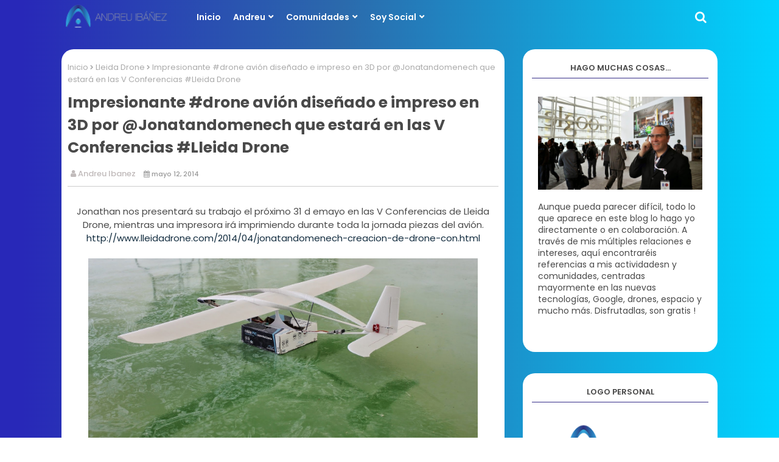

--- FILE ---
content_type: text/html; charset=UTF-8
request_url: https://www.andreuibanez.com/2014/05/impresionante-drone-avion-disenado-e.html
body_size: 113477
content:
<!DOCTYPE html>
<html class='ltr' dir='ltr' xmlns='http://www.w3.org/1999/xhtml' xmlns:b='http://www.google.com/2005/gml/b' xmlns:data='http://www.google.com/2005/gml/data' xmlns:expr='http://www.google.com/2005/gml/expr'>
<head>
<!--- Piki Templates All Packed SEO /-->
<meta content='width=device-width, initial-scale=1, minimum-scale=1, maximum-scale=1' name='viewport'/>
<title>Impresionante #drone avión diseñado e impreso en 3D por @Jonatandomenech que estará en las V Conferencias #Lleida Drone</title>
<meta content='text/html; charset=UTF-8' http-equiv='Content-Type'/>
<meta content='blogger' name='generator'/>
<link href='https://www.andreuibanez.com/favicon.ico' rel='icon' type='image/x-icon'/>
<link href='https://www.andreuibanez.com/2014/05/impresionante-drone-avion-disenado-e.html' hreflang='x-default' rel='alternate'/>
<meta content='#241e6c' name='theme-color'/>
<meta content='#241e6c' name='msapplication-navbutton-color'/>
<link href='https://www.andreuibanez.com/2014/05/impresionante-drone-avion-disenado-e.html' rel='canonical'/>
<link rel="alternate" type="application/atom+xml" title="Andreu Ibáñez Personal Blog - Atom" href="https://www.andreuibanez.com/feeds/posts/default" />
<link rel="alternate" type="application/rss+xml" title="Andreu Ibáñez Personal Blog - RSS" href="https://www.andreuibanez.com/feeds/posts/default?alt=rss" />
<link rel="service.post" type="application/atom+xml" title="Andreu Ibáñez Personal Blog - Atom" href="https://www.blogger.com/feeds/1690646189248878433/posts/default" />

<link rel="alternate" type="application/atom+xml" title="Andreu Ibáñez Personal Blog - Atom" href="https://www.andreuibanez.com/feeds/8549771279783082767/comments/default" />
<meta content=' Jonathan nos presentará su trabajo el próximo 31 d emayo en las V Conferencias de Lleida Drone, mientras una impresora irá imprimiendo dura...' name='description'/>
<!-- Metadata for Open Graph protocol available here http://ogp.me/. -->
<meta content='article' property='og:type'/>
<meta content='Impresionante #drone avión diseñado e impreso en 3D por @Jonatandomenech que estará en las V Conferencias #Lleida Drone' property='og:title'/>
<meta content='https://www.andreuibanez.com/2014/05/impresionante-drone-avion-disenado-e.html' property='og:url'/>
<meta content=' Jonathan nos presentará su trabajo el próximo 31 d emayo en las V Conferencias de Lleida Drone, mientras una impresora irá imprimiendo dura...' property='og:description'/>
<meta content='Andreu Ibáñez Personal Blog' property='og:site_name'/>
<meta content='https://blogger.googleusercontent.com/img/b/R29vZ2xl/AVvXsEhTkXCZTWDyk_lpvE9CIHF3gEf-NGygVz-r_xOUAzmaaIvrJNcGV3faiLU7_atYsqiWwp6wTqYirGIeEUO2zTUEn37aXxqPYWHhUIWcs7YlO4Lqd2nNeg2xivyA59fx22ETpq4Du1eSwr-C/s1600/IMG_3278.jpg' property='og:image'/>
<meta content='https://blogger.googleusercontent.com/img/b/R29vZ2xl/AVvXsEhTkXCZTWDyk_lpvE9CIHF3gEf-NGygVz-r_xOUAzmaaIvrJNcGV3faiLU7_atYsqiWwp6wTqYirGIeEUO2zTUEn37aXxqPYWHhUIWcs7YlO4Lqd2nNeg2xivyA59fx22ETpq4Du1eSwr-C/s1600/IMG_3278.jpg' name='twitter:image'/>
<meta content='summary_large_image' name='twitter:card'/>
<meta content='Impresionante #drone avión diseñado e impreso en 3D por @Jonatandomenech que estará en las V Conferencias #Lleida Drone' name='twitter:title'/>
<meta content='https://www.andreuibanez.com/2014/05/impresionante-drone-avion-disenado-e.html' name='twitter:domain'/>
<meta content=' Jonathan nos presentará su trabajo el próximo 31 d emayo en las V Conferencias de Lleida Drone, mientras una impresora irá imprimiendo dura...' name='twitter:description'/>
<meta content=' Jonathan nos presentará su trabajo el próximo 31 d emayo en las V Conferencias de Lleida Drone, mientras una impresora irá imprimiendo dura...' name='twitter:creator'/>
<!-- [ Social Media Meta Tag ] -->
<meta content='https://www.facebook.com/ADMIN-PROFILE' property='article:author'/>
<meta content='https://www.facebook.com/ADMIN-PAGE' property='article:publisher'/>
<meta content='CODE-APPLICATION-FACEBOOK' property='fb:app_id'/>
<meta content='ADMIN-ID' property='fb:admins'/>
<meta content='en_US' property='og:locale'/>
<meta content='en_GB' property='og:locale:alternate'/>
<meta content='id_ID' property='og:locale:alternate'/>
<link href='//1.bp.blogspot.com' rel='dns-prefetch'/>
<link href='//28.2bp.blogspot.com' rel='dns-prefetch'/>
<link href='//3.bp.blogspot.com' rel='dns-prefetch'/>
<link href='//4.bp.blogspot.com' rel='dns-prefetch'/>
<link href='//2.bp.blogspot.com' rel='dns-prefetch'/>
<link href='//www.blogger.com' rel='dns-prefetch'/>
<link href='//maxcdn.bootstrapcdn.com' rel='dns-prefetch'/>
<link href='//fonts.googleapis.com' rel='dns-prefetch'/>
<link href='//use.fontawesome.com' rel='dns-prefetch'/>
<link href='//ajax.googleapis.com' rel='dns-prefetch'/>
<link href='//resources.blogblog.com' rel='dns-prefetch'/>
<link href='//feeds.feedburner.com' rel='dns-prefetch'/>
<link href='//cdnjs.cloudflare.com' rel='dns-prefetch'/>
<link href='//www.google-analytics.com' rel='dns-prefetch'/>
<link href='//themes.googleusercontent.com ' rel='dns-prefetch'/>
<link href='//pagead2.googlesyndication.com' rel='dns-prefetch'/>
<link href='//googleads.g.doubleclick.net' rel='dns-prefetch'/>
<link href='//www.gstatic.com' rel='preconnect'/>
<link href='//www.googletagservices.com' rel='dns-prefetch'/>
<link href='//static.xx.fbcdn.net' rel='dns-prefetch'/>
<link href='//tpc.googlesyndication.com' rel='dns-prefetch'/>
<link href='//apis.google.com' rel='dns-prefetch'/>
<link href='//www.facebook.com' rel='dns-prefetch'/>
<link href='//connect.facebook.net' rel='dns-prefetch'/>
<link href='//twitter.com' rel='dns-prefetch'/>
<link href='//www.youtube.com' rel='dns-prefetch'/>
<link href='//www.pinterest.com' rel='dns-prefetch'/>
<link href='//www.linkedin.com' rel='dns-prefetch'/>
<link href='//stackpath.bootstrapcdn.com/font-awesome/4.7.0/css/font-awesome.min.css' rel='stylesheet'/>
<!-- Template Style CSS -->
<style id='page-skin-1' type='text/css'><!--
/*
-----------------------------------------------
Blogger Template Style
Name:        Lynx - Blogger Free Template
Version:     1.0.0.V
Author:     Piki Template
Author Url:  https://pikitemplates.com/
Designed by: Piki Templates
Last Update:   28/Jan/2021
This Theme is Created by pikitemplates.com This work is licensed under a Creative Commons Attribution-NoDerivatives 4.0 International License http://creativecommons.org/licenses/by-nd/4.0/ No One Has Been Permission to Sell Or Distribute this template without Our Permission.
----------------------------------------------- */
/*-- Google Poppins Font Family --*/
@font-face{font-family:'Poppins';font-style:italic;font-weight:400;font-display:swap;src:local('Poppins Italic'),local('Poppins-Italic'),url(https://fonts.gstatic.com/s/poppins/v13/pxiGyp8kv8JHgFVrJJLucXtAKPY.woff2) format('woff2');unicode-range:U+0900-097F,U+1CD0-1CF6,U+1CF8-1CF9,U+200C-200D,U+20A8,U+20B9,U+25CC,U+A830-A839,U+A8E0-A8FB}
@font-face{font-family:'Poppins';font-style:italic;font-weight:400;font-display:swap;src:local('Poppins Italic'),local('Poppins-Italic'),url(https://fonts.gstatic.com/s/poppins/v13/pxiGyp8kv8JHgFVrJJLufntAKPY.woff2) format('woff2');unicode-range:U+0100-024F,U+0259,U+1E00-1EFF,U+2020,U+20A0-20AB,U+20AD-20CF,U+2113,U+2C60-2C7F,U+A720-A7FF}
@font-face{font-family:'Poppins';font-style:italic;font-weight:400;font-display:swap;src:local('Poppins Italic'),local('Poppins-Italic'),url(https://fonts.gstatic.com/s/poppins/v13/pxiGyp8kv8JHgFVrJJLucHtA.woff2) format('woff2');unicode-range:U+0000-00FF,U+0131,U+0152-0153,U+02BB-02BC,U+02C6,U+02DA,U+02DC,U+2000-206F,U+2074,U+20AC,U+2122,U+2191,U+2193,U+2212,U+2215,U+FEFF,U+FFFD}
@font-face{font-family:'Poppins';font-style:italic;font-weight:500;font-display:swap;src:local('Poppins Medium Italic'),local('Poppins-MediumItalic'),url(https://fonts.gstatic.com/s/poppins/v13/pxiDyp8kv8JHgFVrJJLmg1hVFteOcEg.woff2) format('woff2');unicode-range:U+0900-097F,U+1CD0-1CF6,U+1CF8-1CF9,U+200C-200D,U+20A8,U+20B9,U+25CC,U+A830-A839,U+A8E0-A8FB}
@font-face{font-family:'Poppins';font-style:italic;font-weight:500;font-display:swap;src:local('Poppins Medium Italic'),local('Poppins-MediumItalic'),url(https://fonts.gstatic.com/s/poppins/v13/pxiDyp8kv8JHgFVrJJLmg1hVGdeOcEg.woff2) format('woff2');unicode-range:U+0100-024F,U+0259,U+1E00-1EFF,U+2020,U+20A0-20AB,U+20AD-20CF,U+2113,U+2C60-2C7F,U+A720-A7FF}
@font-face{font-family:'Poppins';font-style:italic;font-weight:500;font-display:swap;src:local('Poppins Medium Italic'),local('Poppins-MediumItalic'),url(https://fonts.gstatic.com/s/poppins/v13/pxiDyp8kv8JHgFVrJJLmg1hVF9eO.woff2) format('woff2');unicode-range:U+0000-00FF,U+0131,U+0152-0153,U+02BB-02BC,U+02C6,U+02DA,U+02DC,U+2000-206F,U+2074,U+20AC,U+2122,U+2191,U+2193,U+2212,U+2215,U+FEFF,U+FFFD}
@font-face{font-family:'Poppins';font-style:italic;font-weight:600;font-display:swap;src:local('Poppins SemiBold Italic'),local('Poppins-SemiBoldItalic'),url(https://fonts.gstatic.com/s/poppins/v13/pxiDyp8kv8JHgFVrJJLmr19VFteOcEg.woff2) format('woff2');unicode-range:U+0900-097F,U+1CD0-1CF6,U+1CF8-1CF9,U+200C-200D,U+20A8,U+20B9,U+25CC,U+A830-A839,U+A8E0-A8FB}
@font-face{font-family:'Poppins';font-style:italic;font-weight:600;font-display:swap;src:local('Poppins SemiBold Italic'),local('Poppins-SemiBoldItalic'),url(https://fonts.gstatic.com/s/poppins/v13/pxiDyp8kv8JHgFVrJJLmr19VGdeOcEg.woff2) format('woff2');unicode-range:U+0100-024F,U+0259,U+1E00-1EFF,U+2020,U+20A0-20AB,U+20AD-20CF,U+2113,U+2C60-2C7F,U+A720-A7FF}
@font-face{font-family:'Poppins';font-style:italic;font-weight:600;font-display:swap;src:local('Poppins SemiBold Italic'),local('Poppins-SemiBoldItalic'),url(https://fonts.gstatic.com/s/poppins/v13/pxiDyp8kv8JHgFVrJJLmr19VF9eO.woff2) format('woff2');unicode-range:U+0000-00FF,U+0131,U+0152-0153,U+02BB-02BC,U+02C6,U+02DA,U+02DC,U+2000-206F,U+2074,U+20AC,U+2122,U+2191,U+2193,U+2212,U+2215,U+FEFF,U+FFFD}
@font-face{font-family:'Poppins';font-style:italic;font-weight:700;font-display:swap;src:local('Poppins Bold Italic'),local('Poppins-BoldItalic'),url(https://fonts.gstatic.com/s/poppins/v13/pxiDyp8kv8JHgFVrJJLmy15VFteOcEg.woff2) format('woff2');unicode-range:U+0900-097F,U+1CD0-1CF6,U+1CF8-1CF9,U+200C-200D,U+20A8,U+20B9,U+25CC,U+A830-A839,U+A8E0-A8FB}
@font-face{font-family:'Poppins';font-style:italic;font-weight:700;font-display:swap;src:local('Poppins Bold Italic'),local('Poppins-BoldItalic'),url(https://fonts.gstatic.com/s/poppins/v13/pxiDyp8kv8JHgFVrJJLmy15VGdeOcEg.woff2) format('woff2');unicode-range:U+0100-024F,U+0259,U+1E00-1EFF,U+2020,U+20A0-20AB,U+20AD-20CF,U+2113,U+2C60-2C7F,U+A720-A7FF}
@font-face{font-family:'Poppins';font-style:italic;font-weight:700;font-display:swap;src:local('Poppins Bold Italic'),local('Poppins-BoldItalic'),url(https://fonts.gstatic.com/s/poppins/v13/pxiDyp8kv8JHgFVrJJLmy15VF9eO.woff2) format('woff2');unicode-range:U+0000-00FF,U+0131,U+0152-0153,U+02BB-02BC,U+02C6,U+02DA,U+02DC,U+2000-206F,U+2074,U+20AC,U+2122,U+2191,U+2193,U+2212,U+2215,U+FEFF,U+FFFD}
@font-face{font-family:'Poppins';font-style:normal;font-weight:400;font-display:swap;src:local('Poppins Regular'),local('Poppins-Regular'),url(https://fonts.gstatic.com/s/poppins/v13/pxiEyp8kv8JHgFVrJJbecmNE.woff2) format('woff2');unicode-range:U+0900-097F,U+1CD0-1CF6,U+1CF8-1CF9,U+200C-200D,U+20A8,U+20B9,U+25CC,U+A830-A839,U+A8E0-A8FB}
@font-face{font-family:'Poppins';font-style:normal;font-weight:400;font-display:swap;src:local('Poppins Regular'),local('Poppins-Regular'),url(https://fonts.gstatic.com/s/poppins/v13/pxiEyp8kv8JHgFVrJJnecmNE.woff2) format('woff2');unicode-range:U+0100-024F,U+0259,U+1E00-1EFF,U+2020,U+20A0-20AB,U+20AD-20CF,U+2113,U+2C60-2C7F,U+A720-A7FF}
@font-face{font-family:'Poppins';font-style:normal;font-weight:400;font-display:swap;src:local('Poppins Regular'),local('Poppins-Regular'),url(https://fonts.gstatic.com/s/poppins/v13/pxiEyp8kv8JHgFVrJJfecg.woff2) format('woff2');unicode-range:U+0000-00FF,U+0131,U+0152-0153,U+02BB-02BC,U+02C6,U+02DA,U+02DC,U+2000-206F,U+2074,U+20AC,U+2122,U+2191,U+2193,U+2212,U+2215,U+FEFF,U+FFFD}
@font-face{font-family:'Poppins';font-style:normal;font-weight:500;font-display:swap;src:local('Poppins Medium'),local('Poppins-Medium'),url(https://fonts.gstatic.com/s/poppins/v13/pxiByp8kv8JHgFVrLGT9Z11lFc-K.woff2) format('woff2');unicode-range:U+0900-097F,U+1CD0-1CF6,U+1CF8-1CF9,U+200C-200D,U+20A8,U+20B9,U+25CC,U+A830-A839,U+A8E0-A8FB}
@font-face{font-family:'Poppins';font-style:normal;font-weight:500;font-display:swap;src:local('Poppins Medium'),local('Poppins-Medium'),url(https://fonts.gstatic.com/s/poppins/v13/pxiByp8kv8JHgFVrLGT9Z1JlFc-K.woff2) format('woff2');unicode-range:U+0100-024F,U+0259,U+1E00-1EFF,U+2020,U+20A0-20AB,U+20AD-20CF,U+2113,U+2C60-2C7F,U+A720-A7FF}
@font-face{font-family:'Poppins';font-style:normal;font-weight:500;font-display:swap;src:local('Poppins Medium'),local('Poppins-Medium'),url(https://fonts.gstatic.com/s/poppins/v13/pxiByp8kv8JHgFVrLGT9Z1xlFQ.woff2) format('woff2');unicode-range:U+0000-00FF,U+0131,U+0152-0153,U+02BB-02BC,U+02C6,U+02DA,U+02DC,U+2000-206F,U+2074,U+20AC,U+2122,U+2191,U+2193,U+2212,U+2215,U+FEFF,U+FFFD}
@font-face{font-family:'Poppins';font-style:normal;font-weight:600;font-display:swap;src:local('Poppins SemiBold'),local('Poppins-SemiBold'),url(https://fonts.gstatic.com/s/poppins/v13/pxiByp8kv8JHgFVrLEj6Z11lFc-K.woff2) format('woff2');unicode-range:U+0900-097F,U+1CD0-1CF6,U+1CF8-1CF9,U+200C-200D,U+20A8,U+20B9,U+25CC,U+A830-A839,U+A8E0-A8FB}
@font-face{font-family:'Poppins';font-style:normal;font-weight:600;font-display:swap;src:local('Poppins SemiBold'),local('Poppins-SemiBold'),url(https://fonts.gstatic.com/s/poppins/v13/pxiByp8kv8JHgFVrLEj6Z1JlFc-K.woff2) format('woff2');unicode-range:U+0100-024F,U+0259,U+1E00-1EFF,U+2020,U+20A0-20AB,U+20AD-20CF,U+2113,U+2C60-2C7F,U+A720-A7FF}
@font-face{font-family:'Poppins';font-style:normal;font-weight:600;font-display:swap;src:local('Poppins SemiBold'),local('Poppins-SemiBold'),url(https://fonts.gstatic.com/s/poppins/v13/pxiByp8kv8JHgFVrLEj6Z1xlFQ.woff2) format('woff2');unicode-range:U+0000-00FF,U+0131,U+0152-0153,U+02BB-02BC,U+02C6,U+02DA,U+02DC,U+2000-206F,U+2074,U+20AC,U+2122,U+2191,U+2193,U+2212,U+2215,U+FEFF,U+FFFD}
@font-face{font-family:'Poppins';font-style:normal;font-weight:700;font-display:swap;src:local('Poppins Bold'),local('Poppins-Bold'),url(https://fonts.gstatic.com/s/poppins/v13/pxiByp8kv8JHgFVrLCz7Z11lFc-K.woff2) format('woff2');unicode-range:U+0900-097F,U+1CD0-1CF6,U+1CF8-1CF9,U+200C-200D,U+20A8,U+20B9,U+25CC,U+A830-A839,U+A8E0-A8FB}
@font-face{font-family:'Poppins';font-style:normal;font-weight:700;font-display:swap;src:local('Poppins Bold'),local('Poppins-Bold'),url(https://fonts.gstatic.com/s/poppins/v13/pxiByp8kv8JHgFVrLCz7Z1JlFc-K.woff2) format('woff2');unicode-range:U+0100-024F,U+0259,U+1E00-1EFF,U+2020,U+20A0-20AB,U+20AD-20CF,U+2113,U+2C60-2C7F,U+A720-A7FF}
@font-face{font-family:'Poppins';font-style:normal;font-weight:700;font-display:swap;src:local('Poppins Bold'),local('Poppins-Bold'),url(https://fonts.gstatic.com/s/poppins/v13/pxiByp8kv8JHgFVrLCz7Z1xlFQ.woff2) format('woff2');unicode-range:U+0000-00FF,U+0131,U+0152-0153,U+02BB-02BC,U+02C6,U+02DA,U+02DC,U+2000-206F,U+2074,U+20AC,U+2122,U+2191,U+2193,U+2212,U+2215,U+FEFF,U+FFFD}
/*-- Reset CSS Start Here --*/
a,abbr,acronym,address,applet,b,big,blockquote,body,caption,center,cite,code,dd,del,dfn,div,dl,dt,em,fieldset,font,form,h1,h2,h3,h4,h5,h6,html,i,iframe,img,ins,kbd,label,legend,li,object,p,pre,q,s,samp,small,span,strike,strong,sub,sup,table,tbody,td,tfoot,th,thead,tr,tt,u,ul,var{padding:0;border:0;outline:0;vertical-align:baseline;background:0;text-decoration:none}
form,textarea,input,button{font-family:var(--body-font);-webkit-appearance:none;-moz-appearance:none;appearance:none;border-radius:0;box-sizing:border-box}
.CSS_LIGHTBOX{z-index:999999!important}.CSS_LIGHTBOX_ATTRIBUTION_INDEX_CONTAINER .CSS_HCONT_CHILDREN_HOLDER > .CSS_LAYOUT_COMPONENT.CSS_HCONT_CHILD:first-child > .CSS_LAYOUT_COMPONENT{opacity:0}
input{outline:none}
/*! normalize.css v3.0.1 | MIT License | git.io/normalize */
dl,ul{list-style-position:inside;font-weight:400;list-style:none}
ul li{list-style:none}
caption,th{text-align:center}
.separator a{clear:none!important;float:none!important;margin-left:0!important;margin-right:0!important}#Navbar1,#navbar-iframe,.widget-item-control,a.quickedit,.home-link,.feed-links{display:none!important}.center{display:table;margin:0 auto;position:relative}.widget > h2,.widget > h3{display:none}.widget iframe,.widget img{max-width:100%}
.container{width: 100%;max-width: 1100px;margin: 0 auto;padding: 0px;box-sizing:border-box}
.center{display:table;margin:0 auto;position:relative}
img{border:0;position:relative}
a,a:visited{text-decoration:none}
.clearfix{clear:both}
.section,.widget,.widget ul{margin:0;padding:0}
a{color:#112b3e}
a img{border:0}
abbr{text-decoration:none}
.widget>h2,.widget>h3{display:none}
*:before, *:after { -webkit-box-sizing: border-box; -moz-box-sizing: border-box; box-sizing: border-box; }
/*-- CSS Variables --*/
html{
--body-font:'Poppins', Arial, sans-serif;
--title-font:'Poppins', Arial, sans-serif;
--meta-font:'Poppins', Arial, sans-serif;
--text-font:'Poppins', Arial, sans-serif;
--main-bg:#df1023;
--light-solid-color:#c1bbbb;
--black-color:#000000;
--hero-color:#aaaaaa;
--snippet-color:#aba4a4;
--solid-border:#ddd;
--white-bg:#ffffff;
--white-color:#ffffff;
}
.no-items.section{display:none}
h1,h2,h3,h4,h5,h6{font-family:var(--title-font);font-weight:700}
body{position:relative;background: rgb(40,40,184);
background: -moz-linear-gradient(90deg, rgba(40,40,184,1) 3%, rgba(43,106,172,1) 44%, rgba(0,212,255,1) 100%);
background: -webkit-linear-gradient(90deg, rgba(40,40,184,1) 3%, rgba(43,106,172,1) 44%, rgba(0,212,255,1) 100%);
background: linear-gradient(90deg, rgba(40,40,184,1) 3%, rgba(43,106,172,1) 44%, rgba(0,212,255,1) 100%);
filter: progid:DXImageTransform.Microsoft.gradient(startColorstr="#2828b8",endColorstr="#00d4ff",GradientType=1);font-family:var(--body-font);font-size:14px;font-weight:400;color:#494949;word-wrap:break-word;margin:0;padding:0;font-style:normal;line-height:1.4em}
#outer-wrapper{position:relative;overflow:hidden;width:100%;max-width:100%;margin:0 auto}
.outer-container{width:1078px}
.outer-container1{width:1078px}
h1{font-size:26px;line-height:28px}
h3{font-size:22px;line-height:21px}
h4{font-size:20px;line-height:18px}
h5{font-size:16px;line-height:16px}
h6{font-size:13px;line-height:13px;margin-bottom:0;margin-top:0}
@media only screen and (min-width:1025px) {
h1{font-size:42px;line-height:46px}
h2{font-size:36px;line-height:40px}
h3{font-size:28px;line-height:35px}
h4{font-size:21px;line-height:26px}}
.post-body h1{font-size:28px}
.post-body h2{font-size:24px}
.post-body h3{font-size:21px}
.post-body h4{font-size:18px}
.post-body h5{font-size:16px}
.post-body h6{font-size:13px}
.post-body h1,.post-body h2,.post-body h3,.post-body h4,.post-body h5,.post-body h6{margin-bottom:10px;color:#241e6c}
#center-container{position:relative;float:left;width:100%;overflow:hidden;padding:20px 0 0;margin:0}
#center-container > .container{margin:0 auto}
#feed-view{position:relative;float:left;width:100%;box-sizing:border-box;padding:0}
.item #feed-view{width:calc(100% - (320px + 30px))}
#sidebar-container{display:none;position:relative;float:right;width:320px;box-sizing:border-box;padding:0}
.item #sidebar-container{display:block}
.post-filter-image{position:relative;display:block;transition:transform .3s ease}
.post-filter-link,.comments .avatar-image-container{background-color:rgba(155,155,155,0.07);color:transparent!important}
.background-layer:before{content:'';position:absolute;left:0;right:0;bottom:0;height:66%;background-image:linear-gradient(to bottom,transparent,rgba(0,0,0,0.7));-webkit-backface-visibility:hidden;backface-visibility:hidden;z-index:2;opacity:1;margin:0;transition:opacity .25s ease}
.snip-thumbnail{position:relative;width:100%;height:100%;display:block;object-fit: cover;z-index: 1; opacity: 0; transition: opacity .30s ease,transform .30s ease}
.snip-thumbnail.lazy-img{opacity:1}
.post-filter-link:hover .snip-thumbnail {transform: scale(1.05);}
/*-- Social Icons Start Here (Global FontAwesome Icon Codes) --*/
.social a:before{display:inline-block;font-family:FontAwesome;font-style:normal;font-weight:400}
.social .blogger a:before{content:"\f37d"}
.social .behance a:before{content:"\f1b4"}
.social .digg a:before{content:"\f1a6"}
.social .instagram a:before{content:"\f16d"}
.social .pinterest a:before{content:"\f0d2"}
.social .rss a:before{content:"\f09e"}
.social .facebook a:before{content:"\f09a"}
.social .facebook-f a:before{content:"\f09a"}
.social .twitter a:before{content:"\f099"}
.social .youtube a:before{content:"\f167"}
.social .stack-overflow a:before{content:"\f16c"}
.social .github a:before{content:"\f09b"}
.social .linkedin a:before{content:"\f0e1"}
.social .skype a:before{content:"\f17e"}
.social .stumbleupon a:before{content:"\f1a4"}
.social .tumblr a:before{content:"\f173"}
.social .vk a:before{content:"\f189"}
.social .reddit a:before{content:"\f1a1"}
.social .whatsapp a:before{content:"\f232"}
.social .telegram a:before{content:"\f2c6"}
.social .dribbble a:before{content:"\f17d"}
.social .soundcloud a:before{content:"\f1be"}
.social .twitch a:before{content:"\f1e8"}
.social .delicious a:before{content:"\f1a5"}
.social .codepen a:before{content:"\f1cb"}
.social .snapchat a:before{content:"\f2ac"}
.social .email a:before{content:"\f0e0"}
.social .external-link a:before{content:"\f35d"}
.social-bg .blogger a,.social-bg-hover .blogger a:hover{background-color:#ff5722}
.social-bg .facebook a,.social-bg .facebook-f a,.social-bg-hover .facebook a:hover,.social-bg-hover .facebook-f a:hover{background-color:#3b5999}
.social-bg .twitter a,.social-bg-hover .twitter a:hover{background-color:#00acee}
.social-bg .youtube a,.social-bg-hover .youtube a:hover{background-color:#f50000}
.social-bg .messenger a,.social-bg-hover .messenger a:hover{background-color:#0084ff}
.social-bg .snapchat a,.social-bg-hover .snapchat a:hover{background-color:#ffe700}
.social-bg .telegram a,.social-bg-hover .telegram a:hover{background-color:#179cde}
.social-bg .instagram a,.social-bg-hover .instagram a:hover{background:linear-gradient(15deg,#ffb13d,#dd277b,#4d5ed4)}
.social-bg .pinterest a,.social-bg .pinterest-p a,.social-bg-hover .pinterest a:hover,.social-bg-hover .pinterest-p a:hover{background-color:#ca2127}
.social-bg .dribbble a,.social-bg-hover .dribbble a:hover{background-color:#ea4c89}
.social-bg .linkedin a,.social-bg-hover .linkedin a:hover{background-color:#0077b5}
.social-bg .stumbleupon a,.social-bg-hover .stumbleupon a:hover{background-color:#eb4823}
.social-bg .vk a,.social-bg-hover .vk a:hover{background-color:#4a76a8}
.social-bg .stack-overflow a,.social-bg-hover .stack-overflow a:hover{background-color:#f48024}
.social-bg .github a,.social-bg-hover .github a:hover{background-color:#24292e}
.social-bg .soundcloud a,.social-bg-hover .soundcloud a:hover{background:linear-gradient(#ff7400,#ff3400)}
.social-bg .behance a,.social-bg-hover .behance a:hover{background-color:#191919}
.social-bg .digg a,.social-bg-hover .digg a:hover{background-color:#1b1a19}
.social-bg .delicious a,.social-bg-hover .delicious a:hover{background-color:#0076e8}
.social-bg .codepen a,.social-bg-hover .codepen a:hover{background-color:#000}
.social-bg .flipboard a,.social-bg-hover .flipboard a:hover{background-color:#f52828}
.social-bg .reddit a,.social-bg-hover .reddit a:hover{background-color:#ff4500}
.social-bg .tumblr a,.social-bg-hover .tumblr a:hover{background-color:#365069}
.social-bg .twitch a,.social-bg-hover .twitch a:hover{background-color:#6441a5}
.social-bg .rss a,.social-bg-hover .rss a:hover{background-color:#ffc200}
.social-bg .skype a,.social-bg-hover .skype a:hover{background-color:#00aff0}
.social-bg .whatsapp a,.social-bg-hover .whatsapp a:hover{background-color:#3fbb50}
.social-bg .discord a,.social-bg-hover .discord a:hover{background-color:#7289da}
.social-bg .share a,.social-bg-hover .share a:hover{background-color:var(--hero-color)}
.social-bg .email a,.social-bg-hover .email a:hover{background-color:#888}
.social-bg .external-link a,.social-bg-hover .external-link a:hover{background-color:#3500e5}
.whatsapp-desktop{display:inline-block}
.whatsapp-mobile{display:none}
#hamburger-list>.mega-menu{position:unset!important}
.menu li:hover .mega-container{margin-top:1px;opacity:1;visibility:visible}
.drop-down>a:after{content:'\f078';float:right;font-family:'FontAwesome';font-size:9px;font-weight:900;margin:-1px 0 0 5px}
.mega-container{margin-top:25px;transition:all .3s ease;-webkit-transition:all .3s ease;-moz-transition:all .3s ease;-o-transition:all .3s ease;opacity:0;visibility:hidden;width:100%;left:0;box-sizing:border-box;right:0;z-index:3333;color:var(--white-bg);height:auto;padding:20px;text-align:center;min-height:100px;position:absolute;background-color:var(--white-color);box-shadow:0 10px 10px rgba(0,0,0,0.28)}
.menu li:hover .mega-container{margin-top:1px;opacity:1;visibility:visible}
.mega-post{width:24%;box-sizing:border-box;float:left;overflow:hidden;position:relative}
.mega-post:last-child{margin-right:0}
.mega-post .post-filter-link{height:100%}
.mega-posts{display:flex;display:-webkit-flex;display:-moz-flex;display:-ms-flex;display:-o-flex;justify-content:space-between;-webkit-justify-content:space-between;-moz-justify-content:space-between;-o-justify-content:space-between;-ms-justify-content:space-between;flex-wrap:wrap}
.mega-posts .mega-menu-thumb{height:191px;display:block;overflow:hidden}
.mega-posts .post-title{font-size:14px;font-weight:700;line-height:1.5em}
/*----- Cap the total number of ads (widgets and inline ads). -----*/
#top-ad-placeholder .widget > .widget-title, #bottom-ad-placeholder .widget > .widget-title{display:none}
#top-ad-placeholder, #bottom-ad-placeholder {margin: 15px 0; padding: 0; width: 100%; overflow: hidden;}
.main-ads-pikihome{position:relative;float:left;width:100%;margin:15px 0 0}
.main-ads-pikihome .widget{position:relative;float:left;width:100%;line-height:0;margin:0 0 5px}
.main-ads-pikihome .widget > .widget-title,.main-ads-pikihome1 .widget > .widget-title{display:none}
.main-ads-pikihome1{position:relative;box-sizing: border-box;width:100%; height:auto;padding: 0 5px;margin:10px 0}
.main-ads-pikihome1 .widget{position:relative;width:100%;line-height:0; height:auto}
/*----- Standard footer section under Parent of Center Container element. -----*/
#footer-container{display:block;width:100%;color:#ffffff;margin:auto;padding:0;border-top: 1px solid rgba(255, 255, 255, 0.08);overflow:hidden}
#footer-container .footer-copyright{position:relative;float:left;font-size:13px;line-height:40px;margin:0}
.copyright-text{margin:0}
#footer-container .footer-copyright a{color:#0046eb}
#footer-container .footer-copyright a:hover{color:#ffffff}
#footer-haburger-menu{float:right;position:relative;display:block;margin:5px 0 0}
#footer-haburger-menu .widget > .widget-title,#footer-copyright .widget > .widget-title{display:none}
.footer-haburger-menu ul li{position:relative;float:left;margin:0}
.footer-haburger-menu ul li a{float:left;font-size:14px;color:#ffffff;height:30px;line-height:40px;padding:0 5px;margin:0 0 20px}
#footer-haburger-menu ul li a:hover{color:#0046eb}
/*-- Top Social Menu CSS (IE/ IE9 etc.) --*/
.socialFilter .external-link a{background-color:#be0000}
.sharing-button .facebook a,.sharing-button .facebook-f a{background-color:#3b5999}
.sharing-button .twitter a,.sharing-button .twitter-square a{background-color:#00acee}
.sharing-button .reddit a{background-color:#ff4500}
.sharing-button .pinterest a,.sharing-button .pinterest-p a{background-color:#ca2127}
.sharing-button .linkedin a{background-color:#0077b5}
.sharing-button .whatsapp a{background-color:#3fbb50}
.sharing-button .email a{background-color:#888}
.hamburgerMoile .fa{color:#FFF! important}
/*-- Top Social Menu Code (jQuery Latest Menu) --*/
#hamburger-sticky{position:relative;float:left;width:100%;height:auto;margin:0}
.headerHero-wrap,.headerHero{position:relative;float:left;width:100%;height:56px;box-sizing:border-box;padding:0;margin:0 0 5px}
#hamburger-sticky .container{position:relative;margin:0 auto}
.hamburgerLogo-wrap{position:relative;float:left;margin:0 30px 0 0}
.hamburgerLogo{position:relative;float:left;width:100%;height:44px;padding:5px 0;margin:0}
.hamburgerLogo .hamburgerLogo-img{float:left;height:45px;overflow:hidden}
.hamburgerLogo img{max-width:100%;height:45px;margin:0}
.hamburgerLogo h1{display:block;font-size:25px;color:#ffffff;line-height:45px;padding:0;margin:0}
.hamburgerLogo h1 a{color:#ffffff}
.hamburgerLogo #title-header{position:absolute;top:-9000px;left:-9000px;display:none;visibility:hidden}
.main-menu-wrap{position:static;height:56px;margin:0}
#hamburgerMenu .widget,#hamburgerMenu .widget>.widget-title{display:none}
#hamburgerMenu .show-menu{display:block}
#hamburgerMenu{position:static;width:100%;height:56px;z-index:10}
#hamburgerMenu ul>li{position:relative;float:left;display:inline-block;padding:0;margin:0}
#hamburger-list>li>a{position:relative;display:block;height:56px;font-size:14px;color:#ffffff;font-weight:600;text-transform:capitalize;line-height:56px;padding:0 10px;margin:0}
#hamburger-list>li:hover>a{color:#e0e0e0}
#hamburger-list>li>a:hover{background:#be0000}
#hamburgerMenu ul>li>ul>li a:hover{background:#be0000}
#hamburgerMenu ul>li>ul{position:absolute;float:left;left:0;top:56px;width:180px;background:#1b1274;background:-moz-linear-gradient(90deg,#1b1274 0,#423994 100%);background:-webkit-linear-gradient(90deg,#1b1274 0,#423994 100%);background:linear-gradient(90deg,#1b1274 0,#423994 100%);z-index:99999;visibility:hidden;opacity:0;-webkit-transform:translateY(-10px);transform:translateY(-10px);padding:0;box-shadow:0 2px 5px 0 rgba(0,0,0,0.15),0 2px 10px 0 rgba(0,0,0,0.17)}
#hamburgerMenu ul>li>ul>li>ul{position:absolute;top:0;left:100%;-webkit-transform:translateX(-10px);transform:translateX(-10px);margin:0}
#hamburgerMenu ul>li>ul>li{display:block;float:none;position:relative}
#hamburgerMenu ul>li>ul>li a{position:relative;display:block;height:36px;font-size:13px;color:#ffffff;line-height:36px;font-weight:400;box-sizing:border-box;padding:0 15px;margin:0;border-bottom:1px solid rgba(155,155,155,0.07)}
#hamburgerMenu ul>li>ul>li:last-child a{border:0}
#hamburgerMenu ul>li>ul>li:hover>a{color:#e5e5e5}
#hamburgerMenu ul>li.has-sub>a:after{content:'\f078';float:right;font-family:'FontAwesome';font-size:9px;font-weight:900;margin:-1px 0 0 5px}
#hamburgerMenu ul>li>ul>li.has-sub>a:after{content:'\f054';float:right;margin:0}
#hamburgerMenu ul>li:hover>ul,#hamburgerMenu ul>li>ul>li:hover>ul{visibility:visible;opacity:1;-webkit-backface-visibility:hidden;backface-visibility:hidden;-webkit-transform:translate(0);transform:translate(0)}
#hamburgerMenu ul ul{transition:all .35s ease}
.loading-icon{width:100%;height:100%;line-height: 300px;display:block;text-align:center}
.loading-icon:after{content:"";width:40px;height:40px;border-radius: 50%;border:2px solid #241e6c;border-right: 2px solid #c1c1c1;display: inline-block;
animation: runload 0.6s infinite
}
@-webkit-keyframes runload {
0%{-webkit-transform:rotate(0deg);transform:rotate(0deg)}
to{-webkit-transform:rotate(1turn);transform:rotate(1turn)}
}
@keyframes runload {
0%{-webkit-transform:rotate(0deg);transform:rotate(0deg)}
to{-webkit-transform:rotate(1turn);transform:rotate(1turn)}
}
.loading-frame{-webkit-animation-duration:.5s;animation-duration:.5s;-webkit-animation-fill-mode:both;animation-fill-mode:both}
@keyframes fadeIn {
from{opacity:0}
to{opacity:1}
}
.run-time{animation-name:fadeIn}
@keyframes fadeInUp {
from{opacity:0;transform:translate3d(0,5px,0)}
to{opacity:1;transform:translate3d(0,0,0)}
}
.load-time{animation-name:fadeInUp}
.overlay{visibility:hidden;opacity:0;position:fixed;top:0;left:0;right:0;bottom:0;z-index:1000;margin:0;transition:all .25s ease}
.show-hamburger-container{display:none;position:absolute;font-size:18px;font-weight:700;text-align:center;top:0;left:0;height:56px;line-height:56px;color:#ffffff;cursor:pointer;z-index:30;padding:0 20px;margin:auto}
.show-hamburger-container:before{content:"\f0c9";font-family:'FontAwesome';font-size:20px;font-weight:400}
#hamburger-container{display:none;position:fixed;width:100%;height:100%;top:0;left:0;bottom:0;background:#1b1274;background:-moz-linear-gradient(90deg,#1b1274 0,#423994 100%);background:-webkit-linear-gradient(90deg,#1b1274 0,#423994 100%);background:linear-gradient(90deg,#1b1274 0,#423994 100%);overflow:auto;z-index:1010;left:0;-webkit-transform:translateX(-100%);transform:translateX(-100%);visibility:hidden;box-shadow:3px 0 7px rgba(0,0,0,0.1);-webkit-transition:all .5s cubic-bezier(.79,.14,.15,.86);-moz-transition:all .5s cubic-bezier(.79,.14,.15,.86);-o-transition:all .5s cubic-bezier(.79,.14,.15,.86);transition:all .5s cubic-bezier(.79,.14,.15,.86)}
.hamburger-open #hamburger-container{-webkit-transform:translateX(0);transform:translateX(0);visibility:visible;opacity:.93;-webkit-transition:all .5s cubic-bezier(.79,.14,.15,.86);-moz-transition:all .5s cubic-bezier(.79,.14,.15,.86);-o-transition:all .5s cubic-bezier(.79,.14,.15,.86);transition:all .5s cubic-bezier(.79,.14,.15,.86)}
.hamburger-wrap{float:left;width:100%;margin:30px 0;opacity:0;transition:all ease-in-out .3s;box-sizing:border-box;box-shadow:0 0 20px rgba(0,0,0,0.15)}
#hamburger-container{transition:all .6s ease-in-out}
.hide-hamburgerMoile:hover{transform:rotate(90deg)}
.hide-hamburgerMoile{position:absolute;top:0;right:0;display:block;color:#ffffff;font-size:26px;line-height:80px;text-align:center;cursor:pointer;z-index:20;padding:0 20px;-webkit-transition:transform ease-out .2s;-moz-transition:transform ease-out .2s;-ms-transition:transform ease-out .2s;-o-transition:transform ease-out .2s;transition:transform ease-out .2s;transform:rotate(0deg)}
.hide-hamburgerMoile:before{content:"\f00d";font-family:'FontAwesome';font-weight:900}
.hamburger-open .hamburger-wrap,.hamburger-open .hamburger-container-flex{opacity:1}
.hamburger-container-flex{display:flex;flex-direction:column;opacity:0;justify-content:space-between;float:left;width:100%;transition:all ease-in-out .3s}
.hamburgerMoile{position:relative;float:left;width:100%;box-sizing:border-box;padding:25px}
.hamburgerMoile>ul{margin:0}
#hamburgerMenu .fa{padding:0 5px}
.hamburgerMoile .fa{margin:5px;padding:auto}
.hamburgerMoile .m-sub{display:none;padding:0}
.hamburgerMoile ul li{position:relative;display:block;overflow:hidden;float:left;width:100%;font-size:14px;font-weight:600;line-height:50px;margin:0;padding:0}
.hamburgerMoile>ul li ul{overflow:hidden}
.hamburgerMoile ul li a{color:#ffffff;padding:0 5px;display:block}
.hamburgerMoile>ul>li>a{text-transform:capitalize;border-bottom:1px solid rgba(255,255,255,0.2)}
.hamburgerMoile>ul>li.has-sub>a:after,.hamburgerMoile>ul>li>ul>li.has-sub>a:after{font-family:FontAwesome;font-weight:100;content:"\f078";font-size:12px;position:absolute;top:0;right:0;margin-right:10px;height:100%;flex-direction:row;align-items:center;justify-content:center}
.hamburgerMoile ul li.has-sub.show>a:after{content:'\f077'}
.hamburgerMoile ul li a:hover,.hamburgerMoile ul li.has-sub.show>a,.hamburgerMoile ul li.has-sub.show>.submenu-toggle{color:fff}
.hamburgerMoile>ul>li>ul>li a:before{content:"\2022";font-family:FontAwesome;font-style:normal;font-weight:700;color:#fff;font-size:15px;padding-right:5px}
.hamburgerMoile>ul>li>ul>li a{font-size:13px;font-weight:600;color:#ffffff;background:rgba(255,255,255,0.12);padding:0 0 0 35px;border-bottom:1px solid rgba(255,255,255,0.2)}
.hamburgerMoile>ul>li>ul>li>ul>li>a{padding:0 0 0 30px}
.hamburgerMoile ul>li>.submenu-toggle:hover{color:#000000}
.social-mobile{position:relative;float:left;margin:0 0 0 25px}
.social-mobile ul{display:block;text-align:center;padding:10px 20px -10px 20px;margin:0}
.social-mobile ul li{display:inline-block;margin:0 5px}
.social-mobile ul li a{display:block;font-size:20px;color:#ffffff;padding:0 5px}
.social-mobile ul li a:hover{opacity:1}
.fixed-nos{position:fixed;top:-56px;left:0;width:100%;background:#000;z-index:990;transition:top .17s ease}
.headerHero.show{top:0;box-shadow:0 0 20px rgba(0,0,0,.15)}
.hamburger-open .fixed-nos{top:0}
.hamburger-open,.active{overflow:hidden;left:0;right:0}
.search-container-overlay.search-container-overlay-show .search-container-close{display:block}
.search-container input::-webkit-input-placeholder{color:rgba(255,255,255,0.63)}
.search-button{position:absolute;display:block;top:0;right:0;width:56px;height:56px;font-size:20px;text-align:center;line-height:56px;cursor:pointer;z-index:20;padding:0;margin:0;transition:margin .25s ease}
.search-button:before{content:"\f002";font-family:'FontAwesome';font-weight:400;color:#fff}
.search-container-overlay.search-container-overlay-show{visibility:visible;display:block;z-index:9999;transform:scale(1)}
.search-container-overlay{background:#1b1274;background:-moz-linear-gradient(90deg,#1b1274 0,#423994 100%);background:-webkit-linear-gradient(90deg,#1b1274 0,#423994 100%);background:linear-gradient(90deg,#1b1274 0,#423994 100%);opacity:.93;width:100%;height:100%;position:fixed;top:0;left:0;display:block;visibility:hidden;z-index:999999;transform:scale(0);text-align:center;-webkit-transition:all .4s cubic-bezier(.79,.14,.15,.86);-moz-transition:all .5s cubic-bezier(.79,.14,.15,.86);-o-transition:all .5s cubic-bezier(.79,.14,.15,.86);transition:all .5s cubic-bezier(.79,.14,.15,.86)}
.search-container-close{position:absolute;right:20px;top:35px;padding:20px;font-size:30px;-webkit-transition:transform ease-out .2s;-moz-transition:transform ease-out .2s;-ms-transition:transform ease-out .2s;-o-transition:transform ease-out .2s;transition:transform ease-out .2s;transform:rotate(0deg);color:#ffffff}
.search-container-close:after{content:"\f00d";font-family:'FontAwesome';font-weight:100}
.search-container-close:hover{transform:rotate(90deg)}
input.search-input{background-color:transparent;border:0;text-align:start;font-size:35px;padding:20px;color:#fff;-webkit-transition:all .3s ease-out;-moz-transition:all .3s ease-out;-ms-transition:all .3s ease-out;-o-transition:all .3s ease-out;transition:all .3s ease-out}
.search-container-wrapper .fa-search{font-size:25px;position:absolute;right:20px;top:20px;color:rgba(255,255,255,0.65);-webkit-transition:all .2s ease-out;-moz-transition:all .2s ease-out;-ms-transition:all .2s ease-out;-o-transition:all .2s ease-out;transition:all .2s ease-out}
.search-container-wrapper form{position:relative}
form.search-container{max-width:100%;border:1px solid rgba(255,255,255,0.49)}
input.search-input[type=text]{width:83%;height:60px;display:block}
.search-msg{text-align:center;font-size:18px;color:rgba(255,255,255,0.96);padding:5px 0;margin:10px 0;border-bottom:1px dashed rgba(255 255 255 / 36%)}
.search-container-wrapper{display:inline-block;max-width:1000px;margin:0 10px;vertical-align:middle;text-align:center;font-size:18px;-webkit-transform:scale(0.9);-moz-transform:scale(0.9);-ms-transform:scale(0.9);-o-transform:scale(0.9);transform:scale(0.9);ms-transform:scale(0.9);opacity:0;visibility:hidden;-webkit-transition:all ease-in-out .3s;-moz-transition:all ease-in-out .3s;-ms-transition:all ease-in-out .3s;-o-transition:all ease-in-out .3s;transition:all ease-in-out .3s}
.search-container-overlay-show .search-container-wrapper{opacity:1;visibility:visible;-webkit-transform:scale(1);-moz-transform:scale(1);-ms-transform:scale(1);-o-transform:scale(1);transform:scale(1);ms-transform:scale(1)}
.search-container-wrapper input[type="submit"]{position:absolute;width:70px;height:60px;background-color:transparent;border:0;right:-20px;top:-20px;border-left:1px solid rgba(255,255,255,0.49);cursor:pointer;-webkit-appearance:button;outline:0}
.search-container-overlay:before{content:'';display:inline-block;height:100%;vertical-align:middle}
.search-input{position:relative;padding:20px;padding-bottom:10px}
.search-input input{border-radius:10px;padding:5px 10px;width:98%;border:2px solid #eee}
#hidden-widget-container,.hide,.hidden-widgets{display:none;visibility:hidden}
/*-- Post Snip Starts here --*/
.no-posts{float:left;width:100%;height:100px;line-height:100px;text-align:center}
.piki-load .no-posts{line-height:60px;color:#494949}
.post-snip{overflow:hidden;color:var(--light-solid-color);font-family:var(--meta-font);font-size:11px;font-weight:500;padding:5px 1px}
.post-snip .post-author,.post-snip .post-date{float:none;display:inline-block;margin:0 10px 0 0}
.post-snip .post-author:before,.post-snip .post-date:before{font-family:FontAwesome;font-weight:400;margin:0 3px 0 0}
.post-snip .post-author, .carousel-slider .post-snip .post-author, {color: #333;}
.post-snip .post-author:before{content:'\f007'}
.post-snip .post-date:before{content:'\f073'}
.post-snip a{color:#333;transition:color .40s}
.piki-ads{ display:block; border: 4px solid #c7c4c4; background-color: #e6e6e6; text-align: center; line-height: 85px; font-size:13px; font-style: italic; font-weight: 700; color: #737373; }
.piki-ads-res{ display:block; border: 4px solid #c7c4c4; background-color: #e6e6e6; text-align: center; line-height: 205px; font-size:13px; font-style: italic; font-weight: 700; color: #737373; }
.error-status{display:block;text-align: center;font-size:13px;color:#fff;padding:35px 0;font-weight:400}
.error-status b{font-weight:600}
.mega-container .error-status{color:#000}
.featured-post .post-title, .related-wrap .post-title{display:block;text-decoration:none;font-weight:600;line-height:1.4em;font-size:14px;padding:4px 0 0;margin:auto}
.carousel-seo .widget{display:none;position:relative;overflow:hidden;width:100%;box-sizing:border-box;padding:15px;margin:0 0 10px;border:1px solid var(--solid-border);background:var(--white-color)}
.post-title a{display:block;color:#494949}
.carousel-seo .megagrid{display:block!important}
.carousel-seo .widget>.widget-title{display:none}
.post-title a:hover{color:#be0000}
.mega-posts .post-title a, .featured-post .post-title a{display:block;color:#ffffff}
.mega-posts .post-title a:hover,.video-hero .post-title a:hover,.post-filter .post-title a:hover{color:#be0000}
.post-filter .post-title a{font-size:17px;font-weight:600;line-height:1.4em}
.box-flow-hero{width:100%;display:flex;display:-webkit-flex;display:-moz-flex;display:-ms-flex;display:-o-flex;justify-content:space-between;-webkit-justify-content:space-between;-moz-justify-content:space-between;-o-justify-content:space-between;-ms-justify-content:space-between;flex-wrap:wrap}
.box-flow{width:48%;position:relative;margin:0 0 30px}
.box-flow .box-flow-thumb{height:200px;width:100%;display:block;overflow:hidden}
.piki-hero-featured{position:relative;margin:0 0 30px;clear:both}
.piki-main-hero{display:flex;display:-webkit-flex;display:-moz-flex;display:-ms-flex;display:-o-flex;justify-content:space-between;-webkit-justify-content:space-between;-moz-justify-content:space-between;-o-justify-content:space-between;-ms-justify-content:space-between;flex-wrap:wrap}
.related-post{position:relative;margin:0 0 25px;clear:both;display:block;padding:15px;border-radius: 20px;background:var(--white-color)}
.related-post .piki-hero{width:31%;position:relative;margin:0}
.related-post .piki-hero .piki-hero-thumb{height:130px;width:100%;display:block;overflow:hidden}
.piki-hero-box{overflow:hidden}
.piki-hero-featured{position:relative;margin:0 0 30px;clear:both}
.piki-hero,.piki-hero-flow{width:31%;position:relative;margin:0}
.piki-hero .piki-hero-thumb,.piki-hero-flow .piki-hero-thumb{height:130px;width:100%;display:block;overflow:hidden}
.video-hero{width:31%;position:relative;margin:5px 0}
.video-hero .video-ic {position:absolute;top:calc(50% - (65px / 2)); right: calc(50% - (45px / 2));height:40px;width:40px;line-height: 36px; z-index:99; margin: 0; font-size: 16px; text-align: center; vertical-align: middle; box-sizing: border-box;border:2px solid #fff;border-radius: 100%; color: #fff; background-color:rgba(0,0,0,0.5);opacity: .80; }
.video-hero .video-ic:after{content:'\f04b';display:block;font-family:'FontAwesome';font-weight:900;padding:0 0 0 3px}
.video-hero .video-hero-thumb{height:220px;width:100%;display:block;overflow:hidden}
.featured-post .widget-title, .featured-post .widget{display:none}
.featured-post .open-iki{display:block!important}
.slider-nav{position:absolute;right:0;padding:1px 4px 0;background:#fff;overflow:hidden}
.sidebar .widget-title,.related-post .widget-title{position:relative;float:none;text-align: center;box-sizing:border-box;margin:0 0 20px;}
.sidebar .widget-title h3,.related-post .widget-title h3{position:relative;border-bottom:1px solid #342b88;font-family:var(--title-font);font-size:13px;color:#494949;text-transform:uppercase;font-weight:600;line-height:32px;padding:0 15px;margin:0}
.wait{font-size:14px;text-align:center;height:300px;line-height:300px;display:flex;display:-webkit-flex;display:-ms-flex;display:-o-flex;display:-moz-flex;justify-content:center;-webkit-justify-content:center;-ms-justify-content:center;-moz-justify-content:center;-o-justify-content:center;align-items:center}
.featured-post{display:block;margin:0 auto}
.featured-post .container{padding:0 30px}
.mega-hero .fearured0{float:none;display:block;width:100%;padding:0;margin:0 0 5px}
.mega-hero .col-main-thumb{position:relative;float:left;width:100%;height:130px;overflow:hidden;box-sizing:border-box;padding:0;margin:auto}
.mega-hero .mega-hero-img{position:relative;float:left;width:100%;height:320px;overflow:hidden;box-sizing:border-box;padding:0 1px;vertical-align:middle;margin:0 12px 0 0}
.mega-hero{overflow:hidden}
.megaHero-post{padding:5px}
.featured-meta{position:absolute;left:0;bottom:0;z-index:77;width:100%;box-sizing:border-box;padding:10px 15px}
.queryMessage{display:block;font-size:13px;font-weight:400;padding:10px;margin:0 0 25px;color:#494949;border-radius: 20px;background-color:#f2f2f2;overflow:hidden}
.queryMessage .query-info{margin:0 5px;line-height: 23px;}
.queryMessage .search-query,.queryMessage .search-label{font-weight:bold;text-transform:uppercase}
.queryMessage .search-query:before,.queryMessage .search-label:before{content:"\201c"}
.queryMessage .search-query:after,.queryMessage .search-label:after{content:"\201d"}
.queryMessage a.show-more{float:right;color:#fff;border-radius: 20px;padding:1px 8px;background-color:#241e6c;text-decoration:none;transition:opacity .40s}
.queryMessage a.show-more:hover{background-color:#be0000}
.queryEmpty{font-size:13px;font-weight:500;text-align:center;padding:10px 0;margin:0 0 20px}
.owl-carousel .animated{-webkit-animation-duration:1000ms;animation-duration:1000ms;-webkit-animation-fill-mode:both;animation-fill-mode:both}
.owl-carousel .owl-animated-in{z-index:0}
.owl-carousel .owl-animated-out{z-index:1}
.owl-carousel .fadeOut{-webkit-animation-name:fadeOut;animation-name:fadeOut}
@-webkit-keyframes fadeOut {
0%{opacity:1}
100%{opacity:0}
}
@keyframes fadeOut {
0%{opacity:1}
100%{opacity:0}
}
.owl-height{-webkit-transition:height 500ms ease-in-out;-moz-transition:height 500ms ease-in-out;-ms-transition:height 500ms ease-in-out;-o-transition:height 500ms ease-in-out;transition:height 500ms ease-in-out}
.owl-carousel{display:none;width:100%;-webkit-tap-highlight-color:transparent;position:relative;z-index:1}
.owl-carousel .owl-stage{position:relative;-ms-touch-action:pan-Y}
.owl-carousel .owl-stage:after{content:".";display:block;clear:both;visibility:hidden;line-height:0;height:0}
.owl-carousel .owl-stage-outer{position:relative;overflow:hidden;-webkit-transform:translate3d(0px,0px,0px)}
.owl-nav{position:absolute;top:calc(50% - 15px);left:0;right:0;height:0}
.owl-carousel .owl-controls .owl-nav .owl-prev,.owl-carousel .owl-controls .owl-nav .owl-next,.owl-carousel .owl-controls .owl-dot{cursor:pointer;cursor:hand;-webkit-user-select:none;-khtml-user-select:none;-moz-user-select:none;-ms-user-select:none;user-select:none}
.owl-carousel.owl-loaded{display:block}
.owl-carousel.owl-loading{opacity:0;display:block}
.owl-carousel.owl-hidden{opacity:0}
.owl-carousel .owl-refresh .owl-item{display:none}
.owl-carousel .owl-item{position:relative;min-height:1px;float:left;-webkit-backface-visibility:hidden;-webkit-tap-highlight-color:transparent;-webkit-touch-callout:none;-webkit-user-select:none;-moz-user-select:none;-ms-user-select:none;user-select:none}
.owl-carousel .owl-item img{display:block;width:100%;-webkit-transform-style:preserve-3d}
.owl-carousel.owl-text-select-on .owl-item{-webkit-user-select:auto;-moz-user-select:auto;-ms-user-select:auto;user-select:auto}
.owl-carousel .owl-grab{cursor:move;cursor:-webkit-grab;cursor:-o-grab;cursor:-ms-grab;cursor:grab}
.owl-carousel.owl-rtl{direction:rtl}
.owl-carousel.owl-rtl .owl-item{float:right}
.no-js .owl-carousel{display:block}
.owl-prev,.owl-next{top:0;color:#fff;background-color:rgba(0,0,0,0.75);font-family:FontAwesome;position:absolute;z-index:1;display:block;padding:0;cursor:pointer;padding:0;text-align:center;overflow:hidden}
.owl-prev{left:0}
.owl-prev:before{content:"\f104"}
.owl-next{right:0}
.owl-next:before{content:"\f105"}
.owl-prev:hover,.owl-next:hover{background-color:#000}
.owl-dots{position:absolute;bottom:1px;width:33.33%;left:0;right:0;margin:auto;text-align:center}
.owl-dot{background:#fff;height:3px;width:10px;display:inline-block;margin:0 5px;-webkit-border-radius:2px;-moz-border-radius:2px;border-radius:2px;opacity:.6}
.owl-dot.active,.owl-dot:hover{background:#241e6c}
.main-carousel{overflow:hidden}
.main-carousel .owl-item{width:100%;}
.carousel-item{height: 250px;width:100%;position:relative;padding:0!important;display:block;border-radius:20px;overflow:hidden}
.carousel-item .post-image-link{height:250px;position:relative;width:100%;display:block}
.carousel-item .post-image-link:after{content:'';position:absolute;left:0;right:0;bottom:0;height:66%;background-image:linear-gradient(to bottom,transparent,rgba(0,0,0,0.7));z-index:4;opacity:1;margin:0}
.carousel-item .post-filter-link{position:relative;width:100%;height:100%;display:block}
.main-carousel .owl-prev,.main-carousel .owl-next{margin-top:0px;width:40px;height:40px;font-size:25px;line-height:40px}
.main-carousel .owl-prev{left:-50px}
.main-carousel:hover .owl-prev{left:0}
.main-carousel .owl-next{right:-50px}
.main-carousel:hover .owl-next{right:0}
.main-carousel .owl-dots{bottom:10px}
.post-inner-area .post-snip{padding:0 5px 10px;font-size:13px;border-bottom:1px solid #ccc}
.comment-bubble{float:right;color:#333}
.comment-bubble:before{content:"\f086";display:inline-block;font-family:FontAwesome;font-size:15px;font-weight:900;margin-right:5px}
.post-inner-area{position:relative;float:left;width:100%;background-color:#fff;overflow:hidden;padding:20px 10px;box-sizing:border-box;margin:0 0 10px;border-radius:20px}
.post-filter-wrap{position:relative;float:left;clear:both;display:block;padding:0 10px}
.blog-post{display:block;word-wrap:break-word}
.post-filter-wrap .grid-posts{display:flex;justify-content: space-between;flex-wrap:wrap;margin:0 -10px}
.post-filter{float:left;width:calc((100% - 20px) / 3);background: #fff;border-radius: 20px;overflow:visible;box-sizing:border-box;padding:0 8px 20px;margin:0 0 40px}
.post-filter-inside-wrap{position: relative;text-align:center;width:100%;height:100%;padding:5px;box-sizing:border-box}
.post-filter .post-filter-image{float:left;width:100%;height:220px;border-radius: 20px;overflow:hidden;margin:15px 0}
.post-filter .post-filter-image .post-filter-link{width:100%;height:100%;position:relative;display:block;z-index:1;overflow:hidden}
.post-tag{position:absolute;float:left;top:20px;left:10px;height:10px;z-index:5;border-radius:4px;background-color:#be0000;color:#fff;font-size:10px;line-height:10px;font-weight:500;white-space:nowrap;width:auto;overflow:hidden;padding:5px 7px}
.post-filter .piki-hero-box{float:left;width:100%;overflow:hidden}
.post-filter h2.post-title{margin:5px 0 0}
.index #feed-view #main{padding:10px 8px}
#feed-view #main{position:relative;float:left;width:100%;box-sizing:border-box;margin:0}
.widget iframe,.widget img{max-width:100%}
#footer-nos{position:relative;float:left;width:100%;padding:25px 0;margin:0}
#footer-nos.no-items{padding:0;border:0}
#footer-nos .widget{position:relative;float:left;box-sizing:border-box;margin:0}
#footer-nos .widget > widget-content{display:none}
#footer-nos .widget-content .widget-title > h3{position:relative;font-family:var(--body-font);font-size:16px;color:#ffffff;font-weight:600;text-transform:uppercase;margin:0 0 10px}
#footer-nos .Image{width:70%;padding:0 25px 0 0}
#footer-nos .Image .widget-content{position:relative;float:left;margin:0;width:100%}
#footer-nos .footer-logo{display:block;float:left;max-width:30%;max-height:45px;padding:19px 0;margin:0}
#footer-nos .footer-logo img{max-height:45px;vertical-align:middle}
#footer-nos .about-content{max-width:70%;display:block;float:left;padding:0 0 0 30px;box-sizing:border-box}
#footer-nos .Image .no-image .about-content{max-width:100%;padding:0 30px 0 0}
#footer-nos .Image .image-caption{font-size:14px;margin:0;color:#e5e5e5}
#footer-nos .LinkList{float:right;width:30%}
#footer-nos .LinkList .widget-content{float:right}
.footer-nos ul.social-footer{float:right}
.footer-nos .social-footer li{float:left;margin:0 7px 0 0}
.footer-nos .social-footer li:last-child{margin:0}
.footer-nos .social-footer li a{display:block;width:34px;height:34px;font-size:22px;color:#f3f3f3;text-align:center;line-height:34px}
.footer-nos .social-footer li a:hover {opacity: 0.8}
.read-more{position: relative;overflow: hidden;font-size: 13px;line-height: 1.6em;font-weight: 600;}
.post-snippet{position:relative;overflow:hidden;font-size:13px;line-height:1.6em;font-weight:600;margin:7px 0 0}
a.read-more{background: #2e75ea;display:inline-block;color: #eaeaea;border-radius:20px;padding: 11px 25px;margin: 20px 0 0;}
a.read-more:after{content:'\f178';font-family:FontAwesome;font-weight:400;margin:0 0 0 5px}
a.read-more:hover{background:#241e6c}ily:FontAwesome;font-weight:400;margin:0 0 0 5px}
a.read-more:hover{color:#494949}
.CSS_LAYOUT_COMPONENT{color:rgba(0,0,0,0)!important}
#breadcrumb{font-family:var(--meta-font);font-size:13px;font-weight:400;color:#aaa;margin:0 0 10px}
#breadcrumb a{color:#aaa;transition:color .40s}
#breadcrumb a:hover{color:#be0000}
#breadcrumb a,#breadcrumb em{display:inline-block}
#breadcrumb .delimiter:after{content:'\f054';font-family:FontAwesome;font-size:8px;font-weight:400;font-style:normal;vertical-align:middle;margin:0 3px}
.item-post h1.post-title{color:#494949;text-align:left;font-size:25px;line-height:1.5em;font-weight:700;position:relative;display:block;margin:0 0 15px;padding:0}
.static_page .item-post h1.post-title{margin:0}
.item-post .post-body{width:100%;font-family:var(--text-font);font-size:15px;line-height:1.5em;padding:0;margin:0}
.item-post .post-body img{max-width:100%}
.main .widget{margin:0}
.main .Blog{border-bottom-width:0}
.post-footer{position:relative;float:left;width:100%;margin:20px 0 0}
.label-container{overflow:hidden;height:auto;position:relative;margin:0 0 20px;padding:0}
.label-container span:before{content:'\f02c';font-family:'FontAwesome';font-weight:400;margin:0 5px 0 0}
.label-container span,.label-container a{float:left;height:22px;background-color:#f7f7f7;font-size:12px;line-height:23px;font-weight:400;margin:0;padding:0 10px}
.label-container span{color:var(--white-color);background-color:#241e6c}
.label-container a{color:#494949;margin:0 5px 5px;border:1px solid #ddd;transition:all .30s ease}
.label-container a:hover{background-color:#be0000;transition:all .20s ease;border-radius:4px}
ul.share-buttons{position:relative}
.share-buttons li{float:left;overflow:hidden;margin:5px 5px 0 0}
.share-buttons li a{width:36px}
.share-buttons li.share-icon span{width:auto;padding:0 5px}
.share-buttons li a,.share-buttons li.share-icon span{display:block;height:34px;line-height:32px;color:var(--white-color);font-size:15px;font-weight:400;cursor:pointer;text-align:center;box-sizing:border-box;border:1px solid rgba(0,0,0,.1);border-bottom-width:2px;border-radius:2px}
.share-buttons li.share-icon span{position:relative;background-color:#fff;font-size:14px;color:#494949;cursor:auto;margin:0 5px 0 0}
.share-buttons li.share-icon span:before{content:'\f1e0';font-family:'FontAwesome';font-weight:700;padding:0 5px}
.share-buttons li.share-icon span:after{content:'Share :';position:relative;height:6px;font-size:17px;font-weight:700}
.share-buttons li a span{font-size:14px;padding:0 15px}
.share-buttons li a:hover{opacity:.8}
.share-buttons .show-hid a{background-color:rgba(155,155,155,0.1);font-size:14px;color:var(--hero-color)}
.share-buttons .show-hid a:before{content:'\f067';font-family:'FontAwesome';font-weight:700}
.show-hidden .show-hid a:before{content:'\f068'}
.share-buttons li.linkedin,.share-buttons li.reddit,.share-buttons li.telegram{display:none}
.show-hidden li.linkedin,.show-hidden li.reddit,.show-hidden li.telegram{display:inline-block}
.feed-share{position:relative;overflow:hidden;line-height:0;margin:0 0 30px}
ul.block-inner{position:relative;overflow:hidden;display:block;padding:0 10px;border-bottom:1px solid #eaeaea;margin:0 0 30px}
.block-inner li{display:inline-block;width:50%}
.block-inner .post-prev{float:left;text-align:left;box-sizing:border-box;padding:0 0 5px}
.block-inner .post-next{float:right;text-align:right;box-sizing:border-box;border-left:1px solid #e7e7e7;padding:0 0 5px}
.block-inner li a{color:#494949;line-height:1.4em;display:block;overflow:hidden;transition:color .40s}
.block-inner li:hover a{color:#be0000}
.block-inner li span{display:block;font-size:11px;color:#aaa;font-weight:700;text-transform:uppercase;padding:0 0 2px}
.block-inner .post-prev span:before{content:"\f053";float:left;font-family:FontAwesome;font-size:10px;font-weight:400;text-transform:none;margin:0 2px 0 0}
.block-inner .post-next span:after{content:"\f054";float:right;font-family:FontAwesome;font-size:10px;font-weight:400;text-transform:none;margin:0 0 0 2px}
.block-inner p{font-family:var(--meta-font);font-size:12px;font-weight:400;line-height:1.4em;margin:0}
.block-inner .post-hamburger-open p{color:#aaa}
.post-body h1,.post-body h2,.post-body h3,.post-body h4,.post-body h5,.post-body h6{color:#494949;font-weight:700;margin:0 0 15px}
.about-author{position:relative;display:block;border-radius:20px;overflow:hidden;background-color:var(--white-color);padding:10px 20px;margin:0 0 20px}
.about-author .author-avatar{float:left;width:100%;height:100%}
.about-author .avatar-container{float:left;margin:10px 20px 0 0;height:70px;width:70px}
.about-author .avatar-container .author-avatar{display:block;height:100%;width:100%;border-radius:50%;object-fit:cover;transition:opacity .35s ease,transform .35s ease;opacity:0}
.about-author .avatar-container .author-avatar.lazy-img{opacity:1}
.author-name{overflow:visible;display:inline-block;font-size:18px;font-weight:700;text-transform:captalize;line-height:20px;margin:1px 0 3px}
.author-name span{color:#494949}
.author-name a{color:#241e6c;transition:opacity .40s}
.author-name a:after{content:"\f058";float:right;font-family:FontAwesome;font-size:18px;color:#0093e6;font-weight:500;text-transform:none;margin:0 0 0 4px}
.author-name a:hover{opacity:.8}
.author-description{overflow:hidden}
.author-description span{display:block;overflow:hidden;font-size:13px;color:#494949;font-weight:400;line-height:1.6em}
.author-description span br{display:none}
.author-description a{display:none;margin:0}
ul.description-links{display:none;padding:0 1px}
ul.description-links.show{display:block}
.description-links li{float:left;margin:12px 12px 0 0}
.description-links li a{display:block;font-size:20px;color:#000;line-height:1;box-sizing:border-box;padding:0}
.description-links li a:hover{color:#be0000}
#blog-pager{float:left;width:100%;overflow:hidden;clear:both;margin:0 0 30px}
.blog-pager a,.blog-pager span{float:left;display:block;min-width:32px;height:32px;background-color:#f5f5f5;color:#494949;font-size:13px;font-weight:700;line-height:32px;text-align:center;box-sizing:border-box;padding:0 10px;margin:0 5px 0 0;border-radius: 20px;transition:all .17s ease}
.blog-pager span.page-dots{min-width:20px;background-color:#fff;font-size:16px;color:#000000;font-weight:400;line-height:32px;padding:0}
.blog-pager .page-of{display:none;width:auto;float:right;border-color:rgba(0,0,0,0);margin:0}
.blog-pager .page-active,.blog-pager a:hover{background-color:#241e6c;color:#fff;border-color:#241e6c}
.blog-pager .page-prev:before,.blog-pager .page-next:before{font-family:FontAwesome;font-size:11px;font-weight:400}
.blog-pager .page-prev:before{content:'\f053'}
.blog-pager .page-next:before{content:'\f054'}
.blog-pager .blog-pager-newer-link,.blog-pager .blog-pager-older-link{float:left;display:inline-block;width:auto;padding:0 10px;margin:0}
.blog-pager .blog-pager-older-link{float:right}
.archive #blog-pager,.home .blog-pager .blog-pager-newer-link,.home .blog-pager .blog-pager-older-link{display:none}
.title-wrap{display:flex;display:-webkit-flex;display:-ms-flex;display:-o-flex;display:-moz-flex;justify-content:space-between;-webkit-justify-content:space-between;-moz-justify-content:space-between;-o-justify-content:space-between;-ms-justify-content:space-between;align-items:center;position:relative;margin:0 0 14px}
.title-wrap{position:relative;float:none;width:100%;height:32px;box-sizing:border-box;margin:0 0 20px;border-bottom:1px solid #342b88}
.title-wrap h3{position:relative;float:left;font-family:var(--title-font);height:32px;font-size:13px;color:#494949;text-transform:uppercase;font-weight:600;line-height:32px;padding:0 15px;margin:0}
.blog-post-comments{display:none;overflow:hidden;background-color:#fff;padding:15px;margin:0 0 10px;box-sizing:border-box;border-radius: 20px;}
.blog-post-comments .comments-title{margin:0 0 20px}
.all-comments{float:right;position:relative;color:#333}
.comments-system-disqus .comments-title,.comments-system-facebook .comments-title{margin:0}
#comments{margin:0}
.comments{display:block;clear:both;margin:0;color:#494949}
.comments .comment-thread>ol{padding:0}
.comments>h3{font-size:13px;font-weight:400;font-style:italic;padding-top:1px}
.comments .comments-content .comment{list-style:none;margin:0;padding:0 0 8px}
.comments .comments-content .comment:first-child{padding-top:0}
.facebook-tab,.fb_iframe_widget_fluid span,.fb_iframe_widget iframe{width:100%!important}
.comments .item-control{position:static}
.comments .avatar-image-container{float:left;overflow:hidden;position:absolute}
.comments .avatar-image-container,.comments .avatar-image-container img{height:35px;max-height:35px;width:35px;max-width:35px;border-radius:100%}
.comments .comment-block{overflow:hidden;    border: 1px solid #dcdcdc; padding: 10px;}
.comments .comment-block,.comments .comments-content .comment-replies{margin:0 0 0 50px}
.comments .comments-content .inline-thread{padding:0}
.comments .comment-actions{float:left;width:100%;position:relative;margin:0}
.comments .comments-content .comment-header{font-size:15px;display:block;overflow:hidden;clear:both;margin:0 0 3px;padding:0 0 5px;border-bottom: 1px solid #dfdfdf;}
.comments .comments-content .comment-header a{color:#494949;transition:color .40s}
.comments .comments-content .comment-header a:hover{color:#be0000}
.comments .comments-content .user{font-style:normal;font-weight:700}
.comments .comments-content .icon.blog-author:after{content:"\f058";font-family:FontAwesome;font-size:18px;color:#0093e6;font-weight:500;text-transform:none;margin:0 0 0 4px}
.comments .comments-content .comment-content{float:left;font-family:var(--text-font);font-size:13px;color:#5e5e5e;font-weight:400;text-align:left;line-height:1.4em;    width: 100%; padding: 20px 10px; background: #f4f4f4;margin:5px 0 9px}
.comments .comment .comment-actions a{margin-right:5px;padding:2px 5px;color:#494949;font-weight:400;background-color:#f2f2f2;font-size:10px;transition:all .30s ease}
.comments .comment .comment-actions a:hover{color:#fff;background-color:#241e6c;border-color:#241e6c;text-decoration:none}
.comments .comments-content .datetime{float:right;font-family:var(--meta-font);font-size:11px;font-weight:400;color:#aaa;position:relative;padding:0 1px;margin:4px 0 0;display:block}
.comments .comments-content .datetime a,.comments .comments-content .datetime a:hover{color:#aaa}
.comments .thread-toggle{margin-bottom:4px}
.comments .thread-toggle .thread-arrow{height:7px;margin:0 3px 2px 0}
.comments .thread-count a,.comments .continue a{transition:opacity .40s}
.comments .thread-count a:hover,.comments .continue a:hover{opacity:.8}
.comments .thread-expanded{padding:5px 0 0}
.comments .thread-chrome.thread-collapsed{display:none}
.thread-arrow:before{content:'';font-family:FontAwesome;color:#7f7edd;font-weight:400;margin:0 2px 0 0}
.comments .thread-expanded .thread-arrow:before{content:'\f0d7'}
.comments .thread-collapsed .thread-arrow:before{content:'\f0da'}
.comments .comments-content .comment-thread{margin:0}
.comments .continue a{padding:0 0 0 60px;font-weight:400}
.comments .comments-content .loadmore.loaded{margin:0;padding:0}
.comments .comment-replybox-thread{margin:0}
.comments .comments-content .loadmore,.comments .comments-content .loadmore.loaded,.blog-post-comments.comments-system-facebook .all-comments,.blog-post-comments.comments-system-disqus .all-comments{display:none}
#comment-editor{margin:0 0 20px}
.comments-msg-alert { position: relative; display: block; font-size: 12px; color: #dc0000; }
blockquote{font-style:italic;padding:10px;margin:0;border-left:4px solid #241e6c;color:var(--black-color);border:1px dashed #e4e4e4;background:#f6f6f6;border-top-left-radius:20px;border-bottom-right-radius:20px}
blockquote{font-style:italic;color:var(--black-color);border-left:5px solid #241e6c;margin-left:0;padding:10px 15px}
blockquote:before{content:'\f10d';display:inline-block;font-family:FontAwesome;font-style:normal;font-weight:400;line-height:1;-webkit-font-smoothing:antialiased;-moz-osx-font-smoothing:grayscale;margin-right:10px;color:#241e6c}
blockquote:after{content:'\f10e';display:inline-block;font-family:FontAwesome;font-style:normal;font-weight:400;line-height:1;-webkit-font-smoothing:antialiased;-moz-osx-font-smoothing:grayscale;margin-left:10px;color:#241e6c}
.post-body ul li:before{content:"\f105";font-family:fontawesome;margin-right:5px}
.post-body ul,.widget .post-body ol{line-height:1.5em;font-weight:400;padding:0 0 0 15px;margin:10px 0}
.post-body li{margin:5px 0;padding:0;line-height:1.5em}
.post-body ul li{list-style:disc inside}
.post-body ol li{list-style:decimal inside}
.post-body u{text-decoration:underline}
.post-body a{transition:color .30s ease}
.post-body strike{text-decoration:line-through}
.widget .post-body ol{padding:0 0 0 15px}
.widget .post-body ul,.widget .post-body ol{line-height:1.2;font-weight:400}
.widget .post-body li{margin:5px 0;padding:0;line-height:1.2}
.contact-form{overflow:hidden}
.contact-form .widget-title{display:none}
.contact-form .contact-form-name{width:calc(50% - 5px)}
.contact-form .contact-form-email{width:calc(50% - 5px);float:right}
.sidebar .widget{position:relative;overflow:hidden;background-color:#fff;box-sizing:border-box;padding:15px;margin:0 0px 35px;border-radius: 20px;}
.sidebar .widget-content{float:left;width:100%;margin:0;box-sizing:border-box;padding:10px}
ul.socialFilter{margin:0 -5px}
.socialFilter li{float:left;width:33%;box-sizing:border-box;padding:0 5px;margin:10px 0 0}
.socialFilter li:nth-child(1),.socialFilter li:nth-child(2),.socialFilter li:nth-child(3){margin-top:0}
.socialFilter li a{display:block;height:40px;color:#fff;font-size:22px;text-align:center;line-height:40px;border-radius: 20px;border:1px solid #eee}
.socialFilter li a:hover,.search-container-wrapper .fa-search:hover,.hamburgerMoile ul li a:hover,.social-mobile ul li a:hover{opacity: 0.8}
.list-label li{position:relative;display:block;padding:7px 0;border-top:1px dotted #ebebeb}
.list-label li:first-child{padding-top:0;border-top:0}
.list-label li:last-child{padding-bottom:0;border-bottom:0}
.list-label li a{display:block; white-space: nowrap; overflow: hidden; text-overflow: ellipsis;color:#494949;font-size:12px;font-weight:400;text-transform:capitalize;transition:all .30s ease}
.list-label li a:before{content:"\f101";float:left;color:#494949;font-weight:500;font-family:'FontAwesome';font-size:12px;line-height:12px;margin:5px 4px 0 0;transition:color .5s}
.list-label li a:hover{color:#be0000; padding-left:25px;transition:all .30s ease}
#footer-wrapper .list-label li a:before{color:#ffffff}
.Text .widget-content{font-family:var(--text-font);font-size:14px;color:#494949;margin:0}
.list-label .label-count{position:relative;float:right;width:16px;height:16px;background-color:#241e6c;color:#fff;font-size:11px;font-weight:400;text-align:center;line-height:16px}
.cloud-label li{position:relative;float:left;margin:0 5px 5px 0}
.cloud-label li a{display:block;height:26px;background-color:#241e6c;color:#ffffff;font-size:12px;line-height:26px;font-weight:400;padding:0 10px;border:1px solid #eee;transition:all .30s ease}
.cloud-label li a:before{content:"\f101";float:left;color:#ffffff;font-weight:500;font-family:'FontAwesome';font-size:12px;margin:0 4px 0 0;}
.cloud-label li a:hover{background-color:#be0000;transition:all .20s ease;border-radius:4px}
.cloud-label .label-count{display:none}
.sidebar .FollowByEmail>.widget-title>h3{margin:0}
.FollowByEmail .widget-content{position:relative;background-color:#cccccc;text-align:center;font-weight:400;box-sizing:border-box;padding:20px 20px 5px;border-radius:2px;border:1px solid #b0b0b0}
.FollowByEmail .widget-content>h3{font-size:16px;color:#494949;font-weight:700;text-transform:uppercase;margin:0 0 13px}
.FollowByEmail .before-text{font-size:13px;letter-spacing: 1px;line-height:1.5em;margin:0 0 15px;display:block;padding:0 10px;overflow:hidden}
.FollowByEmail .follow-by-email:before{content: '\f0a2'; position: absolute; font-family: FontAwesome; color: #fff; top: 0; left: 50%; width: 36px; overflow: hidden; height: 36px; background-color: #241e6c; font-size: 18px; line-height: 36px; text-align: center; transform: translate(-50%,-30%); margin: 0; border-radius: 50%;}
.FollowByEmail .follow-by-email-inner{position:relative}
.FollowByEmail{clear:both}
.follow-by-email-title{font-size:17px; font-weight:700; padding:7px ;margin:15px 0px;color:#000}
.FollowByEmail .follow-by-email-inner .follow-by-email-address{width:100%;height:32px;color:#494949;font-size:11px;font-family:inherit;padding:0 10px;margin:0 0 10px;box-sizing:border-box;border:1px solid #eee;transition:ease .40s}
.FollowByEmail .follow-by-email-inner .follow-by-email-submit{width:100%;height:32px;font-family:inherit;border-radius:4px;font-size:11px;color:#fff;background-color:#241e6c;text-transform:uppercase;text-align:center;font-weight:500;cursor:pointer;margin:0;border:0;transition:opacity .30s ease}
.FollowByEmail .follow-by-email-inner .follow-by-email-submit:hover{opacity:.85;background:#be0000}
.Follow-by-alert { position: relative; display: block; font-size: 12px; text-align: left; margin: 10px 0 0; }
#ArchiveList ul.flat li{color:#494949;font-size:13px;font-weight:400;padding:7px 0;border-bottom:1px dotted #eaeaea}
#ArchiveList ul.flat li:first-child{padding-top:0}
#ArchiveList ul.flat li:last-child{padding-bottom:0;border-bottom:0}
#ArchiveList .flat li>a{display:block;color:#494949;transition:color .40s}
#ArchiveList .flat li>a:hover{color:#be0000}
#ArchiveList .flat li>a:before{content:"\f054";font-family:FontAwesome;float:left;color:#161619;font-size:7px;font-weight:400;margin:5px 2px 0 0;display:inline-block;transition:color .30s}
#ArchiveList .flat li>a>span{position:relative;background-color:#241e6c;color:#fff;float:right;width:16px;height:16px;font-size:10px;font-weight:400;text-align:center;line-height:15px}
.PopularPosts .post{overflow:hidden;margin:20px 0 0}
.PopularPosts .post:first-child{padding:0;margin:0;border:0}
.PopularPosts .post-filter-link{position:relative;width:80px;height:70px;float:left;overflow:hidden;display:block;vertical-align:middle;margin:0 12px 0 0}
.PopularPosts .piki-hero-box{overflow:hidden}
.PopularPosts .post-title{overflow: hidden;font-size:13px;font-weight:600;position: relative;  line-height: 1.4em;margin:0}
.PopularPosts .post-title a{display:block;color:#000;padding:auto 2px;transition:color .40s}
.PopularPosts .post:hover .post-title a{color:#be0000}
.PopularPosts .post-date:before{font-size:10px}
.FeaturedPost .post-filter-link{display:block;position:relative;width:100%;height:250px;overflow:hidden;margin:0 0 10px}
.FeaturedPost .post-title{font-size:14px;font-weight:600;overflow:hidden;line-height:1.2em;margin:0}
.FeaturedPost .post-title a{color:#494949;display:block;transition:color .30s ease}
.FeaturedPost .post-title a:hover{color:#be0000}
.contact-form-widget form{font-weight:400;margin:15px}
.contact-form-name{float:left;width:100%;height:30px;font-family:inherit;font-size:13px;line-height:30px;box-sizing:border-box;padding:5px 10px;margin:0 0 10px;border:1px solid #b7b7b7;border-radius:2px}
.contact-form-email{float:left;width:100%;height:30px;font-family:inherit;font-size:13px;line-height:30px;box-sizing:border-box;padding:5px 10px;margin:0 0 10px;border:1px solid #b7b7b7;border-radius:2px}
.contact-form-email-message{float:left;width:100%;font-family:inherit;font-size:13px;box-sizing:border-box;padding:5px 10px;margin:0 0 10px;border:1px solid #b7b7b7;border-radius:2px}
.contact-form-button-submit{float:left;width:100%;height:30px;background-color:#241e6c;font-size:13px;color:#fff;line-height:30px;cursor:pointer;box-sizing:border-box;padding:0 10px;margin:10px 0;border:0;border-radius:2px;transition:background .30s ease}
.contact-form-button-submit:hover{background-color:#be0000}
.contact-form-error-message-with-border{float:left;width:100%;background-color:#fbe5e5;font-size:11px;text-align:center;line-height:11px;padding:3px 0;margin:10px 0;box-sizing:border-box;border:1px solid #fc6262}
.contact-form-success-message-with-border{float:left;width:100%;background-color:#eaf6ff;font-size:11px;text-align:center;line-height:11px;padding:3px 0;margin:10px 0;box-sizing:border-box;border:1px solid #5ab6f9}
.contact-form-cross{margin:0 0 0 3px}
.contact-form-error-message,.contact-form-success-message{margin:0}
.BlogSearch .search-form {display: flex; border:1px solid #505050; padding:3px}
.BlogSearch .search-input{float:left;width:75%;height:40px;background-color:#fff;font-weight:400;font-size:13px;line-height:30px;box-sizing:border-box;padding:5px 10px}
.BlogSearch .search-action{float:right;width:25%;height:40px;font-family:inherit;font-size:13px;line-height:40px;cursor:pointer;box-sizing:border-box;background-color:#342b88;color:#fff;padding:0 5px;border:0;border-radius:0 2px 2px 0;transition:background .30s ease}
.BlogSearch .search-action:hover{background-color:#be0000}
.Profile .profile-img{float:left;width:80px;height:80px;margin:0 15px 0 0;transition:all .30s ease}
.Profile .profile-info >.profile-link{color:#494949;font-size:11px;margin:5px 0 0}
.Profile .profile-info >.profile-link:hover{color:#be0000}
.Profile .profile-datablock .profile-textblock{display:none}
.widget-control .LinkList ul li,.widget-control .PageList ul li{width:calc(50% - 5px);padding:7px 0 0}
#footer-wrapper .widget-control .PopularPosts{border:none}
.widget-control .LinkList ul li:nth-child(odd),.widget-control .PageList ul li:nth-child(odd){float:left}
.widget-control .LinkList ul li:nth-child(even),.widget-control .PageList ul li:nth-child(even){float:right}
.widget-control .LinkList ul li a,.widget-control .PageList ul li a{ color: #000000; font-size: 13px; font-weight: 500; background: #d7d7ee; width:auto; padding:3px 5px; margin: auto; white-space: nowrap; display: block; overflow: hidden; text-overflow: ellipsis; transition: color .30s ease;}
.widget-control .LinkList ul li a:before,.widget-control .PageList ul li a:before{content:"\2022";float:left;color:#000;font-weight:500;font-family:'FontAwesome';font-size:12px;margin:0 4px 0 0}
.widget-control .LinkList ul li a:hover,.widget-control .PageList ul li a:hover{color:#be0000;transition:all .5s ease;border-radius:4px}
.widget-control .LinkList ul li:first-child,.widget-control .LinkList ul li:nth-child(2),.widget-control .PageList ul li:first-child,.widget-control .PageList ul li:nth-child(2){padding:0}
/*-- Footer Section Codes --*/
#footer-wrapper{position: relative;border-top: 1px solid rgba(174 174 174 / 53%);margin: 25px 0 0;box-sizing: border-box;}
#footer-wrapper .container{position:relative;overflow:hidden;margin:0 auto;box-sizing:border-box;padding:10px 20px}
#footer-wrapper .footer{display:inline-block;float:left;width:33.33333333%;box-sizing:border-box;padding:0 15px}
#footer-wrapper .footer .widget{float:left;width:100%;padding:5px 0;margin:10px 0 0}
#footer-wrapper .footer .Text{margin:10px 0 0}
#footer-wrapper .footer .widget:first-child{margin:0}
.hidden-widgets{display:none;visibility:hidden}
/*-- Back to Top --*/
.backTop{display:none;z-index:1010;width:32px;height:32px;position:fixed;bottom:25px;right:25px;cursor:pointer;overflow:hidden;font-size:13px;color:#fff;text-align:center;line-height:32px}
.backTop:before{content:'';position:absolute;top:0;left:0;right:0;bottom:0;background-color:#be0000;opacity:.5;transition:opacity .30s ease}
.backTop:after{content:'\f077';position:relative;font-family:FontAwesome;font-weight:400;opacity:.8;transition:opacity .30s ease}
.backTop:hover:before,.backTop:hover:after,.hamburger-open .backTop:after,.hamburger-open .backTop:before{opacity:1}
/*-- Custom 404 Error Page --*/
.error404 #feed-view{width:100%!important;margin:0!important}
.error404 #sidebar-container{display:none}
.errorPage{color:#494949;text-align:center;padding:80px 0 100px}
.errorPage h3{font-size:160px;line-height:1;margin:0 0 30px}
.errorPage h4{font-size:25px;margin:0 0 20px}
.errorPage p{margin:0 0 10px}
.errorPage a{display:block;color:#241e6c;padding:10px 0 0}
.errorPage a i{font-size:20px}
.errorPage a:hover{text-decoration:underline}
/*-- Extra Stylesheet Code for enhancing the Shortcut codes --*/
.firstword{float:left;color:#7a5a5a;font-size:70px;line-height:60px;padding-top:3px;padding-right:8px;padding-left:3px}
table {border-collapse:collapse; table-layout:fixed; width:100%!important;}
table td {border:solid 1px #fab; width:100px; word-wrap:break-word;}
.tg{border-collapse:collapse;border-spacing:0}
.tg td{font-family:Open Sans,sans-serif;font-size:14px;border:1px solid #000;background-color:#fff}
.main-button{float:left;padding:5px 12px;margin:5px;text-align:center;border:0;cursor:pointer;border-radius:3px;display:block;text-decoration:none;transition:all .3s ease-out!important;-webkit-transition:all .3s ease-out!important}
.main-button a{color:#fff;text-decoration:none;font-size:14px;font-weight:400;}
.main-button:hover{background-color:#2c3e50;color:#fff}
.main-button:before{font-family:'FontAwesome';font-size:16px;font-weight:400;color:#fff;display:inline-block;margin:0 5px 0 0}
.button{background-color:#241e6c;}
.button:hover{background-color:#2c3e50;}
.buy{background-color:#9b23bd}
.buy:before{content: "\f09d";}
.cart{background-color:#00bed8}
.cart:before{content: "\f07a";}
.link{background-color:#2339bd}
.link:before{content: "\f08e";}
.open{background-color:#ae099d}
.open:before{content: "\f07c";}
.info{background-color:#804b4b}
.info:before{content: "\f05a";}
.demo{background-color:#169c87}
.demo:before{content: "\f06e";}
.download{background-color:#1bc517}
.download:before{content: "\f019";}
.small-bt{padding:2px 15px;margin:5px;text-align:center;overflow: hidden;border:0;cursor:pointer;border-radius:3px;display:inline-block;text-decoration:none;transition:all .3s ease-out!important;-webkit-transition:all .3s ease-out!important}
.medium-bt{padding:5px 15px;margin:5px;text-align:center;overflow: hidden;border:0;cursor:pointer;border-radius:3px;display:inline-block;text-decoration:none;transition:all .3s ease-out!important;-webkit-transition:all .3s ease-out!important}
.large-bt{padding:10px 20px;margin:5px;text-align:center;overflow: hidden;border:0;cursor:pointer;border-radius:3px;display:inline-block;text-decoration:none;transition:all .3s ease-out!important;-webkit-transition:all .3s ease-out!important}
.small-bt a{font-size:10px;color:#fff;}
.medium-bt a{font-size:16px;color:#fff;}
.large-bt a{font-size:18px;color:#fff;}
.alert-message{position:relative;clear:both;display:inline-block;background-color:#293dc9;padding:20px;margin:20px 0;-webkit-border-radius:2px;-moz-border-radius:2px;border-radius:2px;color:#2978c9;border:1px solid #ec6868}
.alert-message.success:before{content:"\f058";color:#13d864}
.alert-message:before{font-family:'FontAwesome';font-size:16px;font-weight:600;display:inline-block;margin:0 5px 0 0}
.alert-message.passed:before{content:"\f1e3";color:#1984ce}
.alert-message.warning:before{content:"\f071";color:#c58519}
.alert-message.error:before{content:"\f06a";color:#d02615}
.alert-message.success{background-color:#f1f9f7;border-color:#e0f1e9;color:#1d9d74}
.alert-message.passed{background-color:#f5fbff;border:1px solid #7ebbe4}
.alert-message.alert{background-color:#daefff;border-color:#8ed2ff;color:#378fff}
.alert-message.warning{background-color:#fcf8e3;border-color:#faebcc;color:#8a6d3b}
.alert-message.error{background-color:#ffd7d2;border-color:#ff9494;color:#f55d5d}
.code-box{position:relative;display:block;color:#eaeaea;background-color:#0d1642;font-family:Monospace;font-size:13px;white-space:pre-wrap;line-height:1.4em;padding:10px;margin:0;border:1px solid rgba(155,155,155,0.3);border-radius:2px}
@media screen and (max-width:1078px){
#outer-wrapper{max-width:100%}
.outer-container{width:100%}
.headerHero-wrap .headerHero,.header-ad-wrap>.container,.mega-wrap > .container,#footer-wrapper .container{box-sizing:border-box;padding:0 5px}
#mega-wrap{box-sizing:border-box;padding:0 20px}
#center-container{position:relative;box-sizing:border-box;padding:0px 5px;margin:10px 0 0}
}
@media screen and (max-width:880px){
.item #feed-view {width:100%;}
#sidebar-container{width:100%;padding:0}
.hamburgerMenu{display:none}
.headerHero-wrap .headerHero{padding:0}
.hamburgerLogo-wrap{width:100%;text-align:center;z-index:15;margin:0}
.hamburgerLogo .header-widget,.hamburgerLogo .hamburgerLogo-img,.hamburgerLogo .blog-title{float:none;display:inline-block}
.hamburger-open .backTop{opacity:0!important}
.overlay,.show-hamburger-container,#hamburger-container{display:block;transition:all .5s cubic-bezier(.79,.14,.15,.86)}
.hamburger-open .overlay{visibility:visible;opacity:1}
#hamburger-list>li>a:hover{background:0}
#center-container>.container{margin:0}
.search-container-overlay{-webkit-transition:all .5s cubic-bezier(.79,.14,.15,.86);-moz-transition:all .5s cubic-bezier(.79,.14,.15,.86);-o-transition:all .5s cubic-bezier(.79,.14,.15,.86);transition:all .5s cubic-bezier(.79,.14,.15,.86);transform:translate3d(100%,0,0);-webkit-transform:translate3d(100%,0,0);-moz-transform:translate3d(100%,0,0);-ms-transform:translate3d(100%,0,0);-o-transform:translate3d(100%,0,0)}}
@media screen and (max-width:768px){
ul.block-inner{padding:5px}
.whatsapp-desktop{display:none}
.whatsapp-mobile{display:inline-block}
#footer-wrapper .footer{width:100%;margin-right:0}
#footer-nos{text-align:center}
#footer-nos .Image{width:100%;padding:0}
#footer-nos .footer-logo{display:inline-block;float:none;max-width:100%;padding:0 0 30px}
#footer-nos .about-content,#footer-nos .Image .no-image .about-content{max-width:100%;padding:0}
#footer-nos .LinkList,#footer-nos .LinkList .widget-content{width:100%}
#footer-nos .LinkList{margin:30px 0 0}
#footer-nos .LinkList .widget-content .widget-title>h3{margin:0 0 20px}
.footer-nos ul.social-footer{float:none;display:block;padding:0}
.footer-nos .social-footer li{float:none;display:inline-block;margin:0 5px}
.footer-nos .social-footer li:last-child{margin:0 5px}
#menu-footer,#footer-wrapper .copyright-area{width:100%;height:auto;line-height:1.7em;text-align:center}
#menu-footer{margin:10px 0 0}
#footer-wrapper .copyright-area{margin:10px 0 5px}
#footer-container{height:auto;line-height:1.4em;padding:10px 0}
#footer-haburger-menu,#footer-container .footer-copyright{width:100%;height:auto;line-height:inherit;text-align:center;margin:0}
#footer-haburger-menu ul li{float:none;display:inline-block;margin:0}
#footer-haburger-menu ul li a{height:unset;line-height:inherit;margin:0 7px}
#footer-container .footer-copyright .widget{float:left;width:100%;padding:0 0 5px}
#footer-sec2,#footer-sec3{margin-top:15px}
}@media screen and (max-width:680px){.piki-slider{display:block}
.post-filter{width:100%}
}
@media screen and (max-width:640px){
.search-msg{font-size:14px}
input.search-input{font-size:20px}
.search-container-wrapper{width:90%;margin:auto}
.footer-hero{position:relative;width:100%;margin:0 auto 30px}
.related-post .piki-hero{width:100%!important;clear:both}
.related-post .piki-hero .piki-hero-thumb{height:250px;width:100%;display:block}
.post-reactions{display:none}
}
@media screen and (max-width:480px){
.queryMessage a.show-more{display:block;width:100%;padding:0}
.queryMessage{text-align:center}
.item-post h1.post-title{font-size:24px}
.about-author{text-align:center}
.about-author .avatar-container{float:none;display:table;margin:10px auto}
.description-links li{float:none;display:inline-block;margin:10px}
.errorPage{padding:70px 0 100px}
.errorPage h3{font-size:120px}
#comments ol{padding:0}
}
@media screen and (max-width:360px){.about-author .avatar-container{width:60px;height:60px}
.share-buttons li.share-icon{display:none}
}

--></style>
<!-- Global Variables -->
<script defer='defer' type='text/javascript'>
//<![CDATA[
// Global variables with content. "Available for Edit"
var no_image = "https://blogger.googleusercontent.com/img/b/R29vZ2xl/AVvXsEgrEaRjPawSE1ZqjSIR5Xtb1XQjSPqSZCjpHaHAwQCvqqPJfOfLuJ2sP8OUGEMG_wewUmYRS10rv2QLCOSpCpMrbh2nOyxXGxnOqRfK2i4kNbnx9s2Q3-CRcOXKbRsamyWFOYlWjiu1muA/s1600-r/nth.png";
var monthFormat = ["January", "February", "March", "April", "May", "June", "July", "August", "September", "October", "November", "December"],
relatedPostsNum = 3,
commentsSystem = "blogger",
showMoreText = "",
followByEmailText = "",
postPerPage= 8;
fixedSidebar = true,
pageOfText = ["Page", "of"],
fixedMenu = false, // "true" or "false"
disqusShortname = "pikitemplates";
//]]>
</script>
<!-- Google Analytics -->
<link href='https://www.blogger.com/dyn-css/authorization.css?targetBlogID=1690646189248878433&amp;zx=b01b45b6-163f-4186-9cc9-193ea1872afb' media='none' onload='if(media!=&#39;all&#39;)media=&#39;all&#39;' rel='stylesheet'/><noscript><link href='https://www.blogger.com/dyn-css/authorization.css?targetBlogID=1690646189248878433&amp;zx=b01b45b6-163f-4186-9cc9-193ea1872afb' rel='stylesheet'/></noscript>
<meta name='google-adsense-platform-account' content='ca-host-pub-1556223355139109'/>
<meta name='google-adsense-platform-domain' content='blogspot.com'/>

</head>
<body class='item item-view'>
<!-- Theme Options -->
<div class='admin-area' style='display:none'>
<div class='admin-section section' id='admin' name='Theme Options'>
<div class='widget LinkList' data-version='2' id='LinkList23'>

          <script type='text/javascript'>
          //<![CDATA[
          

              var disqusShortname = "pikitemplates";
            

              var commentsSystem = "blogger";
            

              var fixedMenu = true;
            

              var fixedSidebar = true;
            

              var postPerPage = 9;
            

          //]]>
          </script>
        
</div></div>
</div>
<!-- Outer Wrapper -->
<div id='outer-wrapper'>
<!-- Header Wrapper -->
<header id='hamburger-sticky'>
<!-- headerHero -->
<div class='headerHero-wrap'>
<div class='headerHero'>
<div class='container outer-container'>
<a class='show-hamburger-container' href='javascript:;'></a>
<div class='hamburgerLogo-wrap'>
<div class='hamburgerLogo section' id='hamburgerLogo' name='Main Logo'><div class='widget Header' data-version='2' id='Header1'>
<div class='header-widget'>
<a class='hamburgerLogo-img' href='https://www.andreuibanez.com/'>
<img alt='Andreu Ibáñez Personal Blog' data-height='37' data-width='150' src='https://blogger.googleusercontent.com/img/a/AVvXsEj5YgwJlM4YljKi6Rn0cSBsiK3OCTyonOIztSqdLqxVeyJW7V5C9rCnBErhMth3avgx5E79Y3UL8r6w1hOWN4TAfSV1OcnsgHj7rNJ5jHSCzg7bl1h8jZEea7u0N9ey8ewOPVBYnuSAZTCLFn1_oDSd7HGZ7yZCefZDdkxqoclsjcWZa49jlCFE2yo_bPI=s150'/>
</a>
</div>
</div></div>
</div>
<nav class='main-menu-wrap'>
<div class='menu' id='menu'>
<div class='hamburgerMenu section' id='hamburgerMenu' name='Main Menu'><div class='widget LinkList' data-version='2' id='LinkList155'>
<ul id='hamburger-list' role='menubar'>
<li><a href='/' role='menuitem'>Inicio</a></li>
<li><a href='#' role='menuitem'>andreu</a></li>
<li><a href='http://www.andreuibanez.com/p/acerca-de-mi.html' role='menuitem'>_Sobre mí</a></li>
<li><a href='https://www.andreuibanez.com/2021/01/charlas-post-pandemia.html' role='menuitem'>_Charlas (+400)</a></li>
<li><a href='https://www.andreuibanez.com/2021/01/andreu-on-air.html' role='menuitem'>_Streamings y Podcasts</a></li>
<li><a href='http://www.andreuibanez.com/p/apariciones-en-prensa.html' role='menuitem'>_Apariciones en Medios </a></li>
<li><a href='#' role='menuitem'>Comunidades</a></li>
<li><a href='http://www.liquidgalaxy.eu' role='menuitem'>_Liquid Galaxy project</a></li>
<li><a href='http://www.gdglleida.com ' role='menuitem'>_GDG Lleida</a></li>
<li><a href='https://WomenTechmakersLleida.com' role='menuitem'>_Women Techmakers Lleida</a></li>
<li><a href='https://www.lleidadrone.com' role='menuitem'>_Lleida Drone</a></li>
<li><a href='https://www.gdg.es' role='menuitem'>_GDG Spain</a></li>
<li><a href='https://www.PonentAerospace.com' role='menuitem'>_Ponent Aerospace</a></li>
<li><a href='https://www.laboratoristic.com' role='menuitem'>_Laboratoris TIC</a></li>
<li><a href='https://www.liquidgalaxylab.com' role='menuitem'>__Liquid Galaxy LAB</a></li>
<li><a href='https://www.lleidadrone.com/2015/04/presentacion-lleidadrone-lab.html' role='menuitem'>__LleidaDrone LAB</a></li>
<li><a href='https://www.liquidgalaxylab.com/2018/01/artificial-intelligence-lab-introduccion.html' role='menuitem'>__AI LAB</a></li>
<li><a href='https://www.ponentaerospace.com/' role='menuitem'>__P.E.R.A. LAB</a></li>
<li><a href='https://www.meetup.com/es-ES/hdg-spain/' role='menuitem'>_Huawei Developers Spain</a></li>
<li><a href='#' role='menuitem'>Soy Social</a></li>
<li><a href='https://twitter.com/andreuibanez' role='menuitem'>_Twitter</a></li>
<li><a href='https://www.linkedin.com/in/andreuibanez' role='menuitem'>_LinkedIN</a></li>
<li><a href='https://www.facebook.com/andreuibanez' role='menuitem'>_Facebook</a></li>
<li><a href='https://instagram.com/andreu/' role='menuitem'>_Instagram & Threads</a></li>
</ul>
</div></div>
</div>
</nav>
<a class='search-button' href='#'></a>
</div>
</div>
</div>
</header>
<div class='search-container-overlay'>
<a class='search-container-close' href='#'></a>
<div class='search-container-wrapper'>
<div class='search-msg'>&#191; Que buscas ? </div>
<form action='/search' class='search-container' method='get' role='search'>
<input class='search-input' name='q' placeholder='escribe aquí...' spellcheck='false' type='text'/>
<i class='fa fa-search'>
<input type='submit' value=''/>
</i>
</form>
</div>
</div>
<div class='clearfix'></div>
<!-- Content Wrapper -->
<div id='center-container'>
<div class='container outer-container'>
<!-- Main Wrapper -->
<main id='feed-view'>
<div class='main section' id='main' name='Main Posts'><div class='widget Blog' data-version='2' id='Blog1'>
<div class='blog-posts hfeed container item-post-wrap'>
<article class='blog-post hentry item-post' itemscope='itemscope' itemtype='http://schema.org/Blog'>
<div class='post-inner-area'>
<script type='application/ld+json'>{"@context":"https://schema.org","@type":"NewsArticle","mainEntityOfPage":{"@type":"WebPage","@id":"https://www.andreuibanez.com/2014/05/impresionante-drone-avion-disenado-e.html"},"headline":"Impresionante #drone avión diseñado e impreso en 3D por @Jonatandomenech que estará en las V Conferencias #Lleida Drone","description":" Jonathan nos presentará su trabajo el próximo 31 d emayo en las V Conferencias de Lleida Drone, mientras una impresora irá imprimiendo dura...","image":["https://blogger.googleusercontent.com/img/b/R29vZ2xl/AVvXsEhTkXCZTWDyk_lpvE9CIHF3gEf-NGygVz-r_xOUAzmaaIvrJNcGV3faiLU7_atYsqiWwp6wTqYirGIeEUO2zTUEn37aXxqPYWHhUIWcs7YlO4Lqd2nNeg2xivyA59fx22ETpq4Du1eSwr-C/s1600/IMG_3278.jpg"],"datePublished":"2014-05-12T07:18:00+02:00","dateModified":"2014-05-12T09:25:55+02:00","author":{"@type":"Person","name":"Andreu Ibanez"},"publisher":{"@type":"Organization","name":"Blogger","logo":{"@type":"ImageObject","url":"https://lh3.googleusercontent.com/ULB6iBuCeTVvSjjjU1A-O8e9ZpVba6uvyhtiWRti_rBAs9yMYOFBujxriJRZ-A=h60","width":206,"height":60}}}</script>
<nav id='breadcrumb'><a href='https://www.andreuibanez.com/'>Inicio</a><em class='delimiter'></em><a class='b-label' href='https://www.andreuibanez.com/search/label/Lleida%20Drone'>Lleida Drone</a><em class='delimiter'></em><span class='current'>Impresionante #drone avión diseñado e impreso en 3D por @Jonatandomenech que estará en las V Conferencias #Lleida Drone</span></nav>
<script type='application/ld+json'>
              {  
                "@context": "http://schema.org",
                "@type": "BreadcrumbList",
                "@id": "#Breadcrumb",
                "itemListElement": [{
                  "@type": "ListItem",
                  "position": 1,
                  "item": {
                    "name": "Inicio",
                    "@id": "https://www.andreuibanez.com/"
                  }
                },{
                  "@type": "ListItem",
                  "position": 2,
                  "item": {
                    "name": "Lleida Drone",
                    "@id": "https://www.andreuibanez.com/search/label/Lleida%20Drone"
                  }
                },{
                  "@type": "ListItem",
                  "position": 3,
                  "item": {
                    "name": "Impresionante #drone avión diseñado e impreso en 3D por @Jonatandomenech que estará en las V Conferencias #Lleida Drone",
                    "@id": "https://www.andreuibanez.com/2014/05/impresionante-drone-avion-disenado-e.html"
                  }
                }]
              }
            </script>
<h1 class='post-title'>
Impresionante #drone avión diseñado e impreso en 3D por @Jonatandomenech que estará en las V Conferencias #Lleida Drone
</h1>
<div class='post-snip'>
<span class='post-author'>Andreu Ibanez</span>
<span class='post-date published' datetime='2014-05-12T07:18:00+02:00'>mayo 12, 2014</span>
</div>
<div class='post-body entry-content'>
<div id='bottom-ad-placeholder'></div>
<div class="separator" style="clear: both; text-align: center;">
Jonathan nos presentará su trabajo el próximo 31 d emayo en las V Conferencias de Lleida Drone, mientras una impresora irá imprimiendo durante toda la jornada piezas del avión.</div>
<div class="separator" style="clear: both; text-align: center;">
<a href="http://www.lleidadrone.com/2014/04/jonatandomenech-creacion-de-drone-con.html">http://www.lleidadrone.com/2014/04/jonatandomenech-creacion-de-drone-con.html</a></div>
<div class="separator" style="clear: both; text-align: center;">
<br /></div>
<div class="separator" style="clear: both; text-align: center;">
<a href="https://blogger.googleusercontent.com/img/b/R29vZ2xl/AVvXsEhTkXCZTWDyk_lpvE9CIHF3gEf-NGygVz-r_xOUAzmaaIvrJNcGV3faiLU7_atYsqiWwp6wTqYirGIeEUO2zTUEn37aXxqPYWHhUIWcs7YlO4Lqd2nNeg2xivyA59fx22ETpq4Du1eSwr-C/s1600/IMG_3278.jpg" imageanchor="1" style="margin-left: 1em; margin-right: 1em;"><img border="0" height="344" src="https://blogger.googleusercontent.com/img/b/R29vZ2xl/AVvXsEhTkXCZTWDyk_lpvE9CIHF3gEf-NGygVz-r_xOUAzmaaIvrJNcGV3faiLU7_atYsqiWwp6wTqYirGIeEUO2zTUEn37aXxqPYWHhUIWcs7YlO4Lqd2nNeg2xivyA59fx22ETpq4Du1eSwr-C/s1600/IMG_3278.jpg" width="640" /></a></div>
<br />
<br />
Aquí podéis ver su elegante y estilizado vuelo:<br />
<br />
<iframe allowfullscreen="" frameborder="0" height="360" src="//www.youtube.com/embed/3mbl7IXBJHQ" width="640"></iframe><br />
<br />
<div>
<br /></div>
<div>
Gracias, Jonathan !</div>
</div>
<div id='top-ad-placeholder'></div>
<span class='post-author vcard'>
</span>
<div class='label-container'>
<span>Tags</span>
<div class='label-head Label'>
<a class='label-link' href='https://www.andreuibanez.com/search/label/Drone' rel='tag'>Drone</a>
<a class='label-link' href='https://www.andreuibanez.com/search/label/Lleida%20Drone' rel='tag'>Lleida Drone</a>
</div>
</div>
<div class='feed-share'>
<ul class='share-buttons social social-bg'>
<li class='share-icon'><span class='s-icon'></span></li>
<li class='facebook-f'><a class='facebook window-piki' data-height='650' data-url='https://www.facebook.com/sharer.php?u=https://www.andreuibanez.com/2014/05/impresionante-drone-avion-disenado-e.html' data-width='550' href='javascript:;' rel='nofollow' title='Facebook'></a></li>
<li class='twitter'><a class='twitter window-piki' data-height='460' data-url='https://twitter.com/intent/tweet?url=https://www.andreuibanez.com/2014/05/impresionante-drone-avion-disenado-e.html&text=Impresionante #drone avión diseñado e impreso en 3D por @Jonatandomenech que estará en las V Conferencias #Lleida Drone' data-width='550' href='javascript:;' rel='nofollow' title='Twitter'></a></li>
<li class='whatsapp whatsapp-desktop'><a class='whatsapp window-piki' data-height='650' data-url='https://web.whatsapp.com/send?text=Impresionante #drone avión diseñado e impreso en 3D por @Jonatandomenech que estará en las V Conferencias #Lleida Drone | https://www.andreuibanez.com/2014/05/impresionante-drone-avion-disenado-e.html' data-width='550' href='javascript:;' rel='nofollow' title='Whatsapp'></a></li>
<li class='whatsapp whatsapp-mobile'><a class='whatsapp window-piki' data-height='650' data-url='https://api.whatsapp.com/send?text=Impresionante #drone avión diseñado e impreso en 3D por @Jonatandomenech que estará en las V Conferencias #Lleida Drone | https://www.andreuibanez.com/2014/05/impresionante-drone-avion-disenado-e.html' data-width='550' href='javascript:;' rel='nofollow' target='_blank' title='Whatsapp'></a></li>
<li class='pinterest'><a class='pinterest window-piki' data-height='750' data-url='https://www.pinterest.com/pin/create/button/?url=https://www.andreuibanez.com/2014/05/impresionante-drone-avion-disenado-e.html&media=https://blogger.googleusercontent.com/img/b/R29vZ2xl/AVvXsEhTkXCZTWDyk_lpvE9CIHF3gEf-NGygVz-r_xOUAzmaaIvrJNcGV3faiLU7_atYsqiWwp6wTqYirGIeEUO2zTUEn37aXxqPYWHhUIWcs7YlO4Lqd2nNeg2xivyA59fx22ETpq4Du1eSwr-C/s1600/IMG_3278.jpg&description=Impresionante #drone avión diseñado e impreso en 3D por @Jonatandomenech que estará en las V Conferencias #Lleida Drone' data-width='735' href='javascript:;' rel='nofollow' title='Pinterest'></a></li>
<li class='linkedin'><a class='linkedin window-piki' data-height='700' data-url='https://www.linkedin.com/shareArticle?url=https://www.andreuibanez.com/2014/05/impresionante-drone-avion-disenado-e.html' data-width='1000' href='javascript:;' rel='nofollow' title='LinkedIn'></a></li>
<li class='reddit'><a class='reddit window-piki' data-height='460' data-url='https://reddit.com/submit?url=https://www.andreuibanez.com/2014/05/impresionante-drone-avion-disenado-e.html&title=Impresionante #drone avión diseñado e impreso en 3D por @Jonatandomenech que estará en las V Conferencias #Lleida Drone' data-width='550' href='javascript:;' rel='nofollow' title='Reddit'></a></li>
<li class='email'><a class='email window-piki' data-height='460' data-url='mailto:?subject=Impresionante #drone avión diseñado e impreso en 3D por @Jonatandomenech que estará en las V Conferencias #Lleida Drone&body=https://www.andreuibanez.com/2014/05/impresionante-drone-avion-disenado-e.html' data-width='550' href='javascript:;' rel='nofollow' title='Email'></a></li>
<li class='show-hid'><a href='javascript:;' rel='nofollow'></a></li>
</ul>
</div>
<ul class='block-inner'>
<li class='post-next'>
<a class='next-post-link' href='https://www.andreuibanez.com/2014/05/nuevo-colaborador-plextor-con-sus-msata.html' id='Blog1_blog-pager-newer-link' rel='next'>
<div class='block-inner-inner'><span>Más reciente</span><p></p></div>
</a>
</li>
<li class='post-prev'>
<a class='prev-post-link' href='https://www.andreuibanez.com/2014/05/nace-impressio3dalleidacom-mi-nuevo.html' id='Blog1_blog-pager-older-link' rel='previous'>
<div class='block-inner-inner'><span>Más antigua</span><p></p></div>
</a>
</li>
</ul>
</div>
<div class='post-footer'>
</div>
</article>
</div>

              <script type='text/javascript'>
              var messages = {
              showMore: "Mostrar más",
              postAuthor: "true",
              postDate: "true"
              }
              </script>
            
</div></div>
<div id='custom-ads-placeholder'>
<div class='no-items section' id='upper-ad' name='Inside Post Ads'>
</div>
<div class='no-items section' id='lower-ad' name='Inside Post Ads'>
</div>
</div>
<div class='clearfix'></div>
<div class='clearfix'></div>
</main>
<!-- Sidebar Wrapper -->
<div id='sidebar-container'>
<div class='sidebar widget-control section' id='sidebar1' name='Sidebar Right (A)'><div class='widget HTML' data-version='2' id='HTML4'>
<div class='widget-title'>
<h3 class='title'>Hago muchas cosas...</h3>
</div>
<div class='widget-content'>
<div class="aboutme-content"><img alt="test" src="https://blogger.googleusercontent.com/img/b/R29vZ2xl/AVvXsEgOGBOqo6gdwPFbjakanyRFwoesWhZXsNzbdCG01ryIFcYbsn7vROFS28dYMdYjni4QW8n0Nx5Xrc94nJp9tcNm4Xu-nk5lQ-1XS3JOgqxY4IFvOLPi2thnhGtJNl8rPay5F5zwYDKpGyI/w1207-h684-no/" / />			<br /><p>Aunque pueda parecer difícil, todo lo que aparece en este blog lo hago yo directamente o en colaboración. A través de mis múltiples relaciones e intereses, aquí encontraréis referencias a mis actividadesn y comunidades, centradas mayormente en las nuevas tecnologías, Google, drones, espacio y mucho más.
Disfrutadlas, son gratis !</p></div><br /><style></style>
</div>
</div>
<div class='widget Image' data-version='2' id='Image42'>
<div class='widget-title'>
<h3 class='title'>Logo personal</h3>
</div>
<div class='widget-content'>
<img alt='Logo personal' height='80' id='Image42_img' src='https://blogger.googleusercontent.com/img/b/R29vZ2xl/AVvXsEhpALKMbxe-HDP7s1R2fU3-sWtKwlFIF0mLzW-6VVVDT7N66vfZc1BIucrgn3b-OznkU6EqsPAiD6amQjVCuKmgSKQcU-Mai5G1BdEBYT45k6xVO0sy_oxXJlOSIFkat-vwiiDO4COIzac/s150/AndreuIbanez-noulogo-vertical.png' srcset='https://blogger.googleusercontent.com/img/b/R29vZ2xl/AVvXsEhpALKMbxe-HDP7s1R2fU3-sWtKwlFIF0mLzW-6VVVDT7N66vfZc1BIucrgn3b-OznkU6EqsPAiD6amQjVCuKmgSKQcU-Mai5G1BdEBYT45k6xVO0sy_oxXJlOSIFkat-vwiiDO4COIzac/s72/AndreuIbanez-noulogo-vertical.png 72w, https://blogger.googleusercontent.com/img/b/R29vZ2xl/AVvXsEhpALKMbxe-HDP7s1R2fU3-sWtKwlFIF0mLzW-6VVVDT7N66vfZc1BIucrgn3b-OznkU6EqsPAiD6amQjVCuKmgSKQcU-Mai5G1BdEBYT45k6xVO0sy_oxXJlOSIFkat-vwiiDO4COIzac/s128/AndreuIbanez-noulogo-vertical.png 128w, https://blogger.googleusercontent.com/img/b/R29vZ2xl/AVvXsEhpALKMbxe-HDP7s1R2fU3-sWtKwlFIF0mLzW-6VVVDT7N66vfZc1BIucrgn3b-OznkU6EqsPAiD6amQjVCuKmgSKQcU-Mai5G1BdEBYT45k6xVO0sy_oxXJlOSIFkat-vwiiDO4COIzac/s220/AndreuIbanez-noulogo-vertical.png 220w, https://blogger.googleusercontent.com/img/b/R29vZ2xl/AVvXsEhpALKMbxe-HDP7s1R2fU3-sWtKwlFIF0mLzW-6VVVDT7N66vfZc1BIucrgn3b-OznkU6EqsPAiD6amQjVCuKmgSKQcU-Mai5G1BdEBYT45k6xVO0sy_oxXJlOSIFkat-vwiiDO4COIzac/s400/AndreuIbanez-noulogo-vertical.png 400w, https://blogger.googleusercontent.com/img/b/R29vZ2xl/AVvXsEhpALKMbxe-HDP7s1R2fU3-sWtKwlFIF0mLzW-6VVVDT7N66vfZc1BIucrgn3b-OznkU6EqsPAiD6amQjVCuKmgSKQcU-Mai5G1BdEBYT45k6xVO0sy_oxXJlOSIFkat-vwiiDO4COIzac/s640/AndreuIbanez-noulogo-vertical.png 640w, https://blogger.googleusercontent.com/img/b/R29vZ2xl/AVvXsEhpALKMbxe-HDP7s1R2fU3-sWtKwlFIF0mLzW-6VVVDT7N66vfZc1BIucrgn3b-OznkU6EqsPAiD6amQjVCuKmgSKQcU-Mai5G1BdEBYT45k6xVO0sy_oxXJlOSIFkat-vwiiDO4COIzac/s800/AndreuIbanez-noulogo-vertical.png 800w, https://blogger.googleusercontent.com/img/b/R29vZ2xl/AVvXsEhpALKMbxe-HDP7s1R2fU3-sWtKwlFIF0mLzW-6VVVDT7N66vfZc1BIucrgn3b-OznkU6EqsPAiD6amQjVCuKmgSKQcU-Mai5G1BdEBYT45k6xVO0sy_oxXJlOSIFkat-vwiiDO4COIzac/s1024/AndreuIbanez-noulogo-vertical.png 1024w, https://blogger.googleusercontent.com/img/b/R29vZ2xl/AVvXsEhpALKMbxe-HDP7s1R2fU3-sWtKwlFIF0mLzW-6VVVDT7N66vfZc1BIucrgn3b-OznkU6EqsPAiD6amQjVCuKmgSKQcU-Mai5G1BdEBYT45k6xVO0sy_oxXJlOSIFkat-vwiiDO4COIzac/s1280/AndreuIbanez-noulogo-vertical.png 1280w, https://blogger.googleusercontent.com/img/b/R29vZ2xl/AVvXsEhpALKMbxe-HDP7s1R2fU3-sWtKwlFIF0mLzW-6VVVDT7N66vfZc1BIucrgn3b-OznkU6EqsPAiD6amQjVCuKmgSKQcU-Mai5G1BdEBYT45k6xVO0sy_oxXJlOSIFkat-vwiiDO4COIzac/s1600/AndreuIbanez-noulogo-vertical.png 1600w' width='150'>
</img>
<br/>
<span class='caption'>Diseño por Xavi Quí</span>
</div>
</div><div class='widget Image' data-version='2' id='Image78'>
<div class='widget-title'>
<h3 class='title'>Ambassador for the WomenTechMakersProgram</h3>
</div>
<div class='widget-content'>
<img alt='Ambassador for the WomenTechMakersProgram' height='232' id='Image78_img' src='https://blogger.googleusercontent.com/img/b/R29vZ2xl/AVvXsEhCqrRNyTbktaGgH3gQyuplRLbPTGckY8RovqXEnw8Ux0U9gXr-wqfEkUNSiz3xzu0XFURWMxal3VXx7lofGKYciAkq-DYRRu8avIeMpRwkbzQB75yrj8YD6gkeNTrMHvH0Cd-RjhI27aA/s1600/__WTM+logo_stacked_rgb.png' srcset='https://blogger.googleusercontent.com/img/b/R29vZ2xl/AVvXsEhCqrRNyTbktaGgH3gQyuplRLbPTGckY8RovqXEnw8Ux0U9gXr-wqfEkUNSiz3xzu0XFURWMxal3VXx7lofGKYciAkq-DYRRu8avIeMpRwkbzQB75yrj8YD6gkeNTrMHvH0Cd-RjhI27aA/s72/__WTM+logo_stacked_rgb.png 72w, https://blogger.googleusercontent.com/img/b/R29vZ2xl/AVvXsEhCqrRNyTbktaGgH3gQyuplRLbPTGckY8RovqXEnw8Ux0U9gXr-wqfEkUNSiz3xzu0XFURWMxal3VXx7lofGKYciAkq-DYRRu8avIeMpRwkbzQB75yrj8YD6gkeNTrMHvH0Cd-RjhI27aA/s128/__WTM+logo_stacked_rgb.png 128w, https://blogger.googleusercontent.com/img/b/R29vZ2xl/AVvXsEhCqrRNyTbktaGgH3gQyuplRLbPTGckY8RovqXEnw8Ux0U9gXr-wqfEkUNSiz3xzu0XFURWMxal3VXx7lofGKYciAkq-DYRRu8avIeMpRwkbzQB75yrj8YD6gkeNTrMHvH0Cd-RjhI27aA/s220/__WTM+logo_stacked_rgb.png 220w, https://blogger.googleusercontent.com/img/b/R29vZ2xl/AVvXsEhCqrRNyTbktaGgH3gQyuplRLbPTGckY8RovqXEnw8Ux0U9gXr-wqfEkUNSiz3xzu0XFURWMxal3VXx7lofGKYciAkq-DYRRu8avIeMpRwkbzQB75yrj8YD6gkeNTrMHvH0Cd-RjhI27aA/s400/__WTM+logo_stacked_rgb.png 400w, https://blogger.googleusercontent.com/img/b/R29vZ2xl/AVvXsEhCqrRNyTbktaGgH3gQyuplRLbPTGckY8RovqXEnw8Ux0U9gXr-wqfEkUNSiz3xzu0XFURWMxal3VXx7lofGKYciAkq-DYRRu8avIeMpRwkbzQB75yrj8YD6gkeNTrMHvH0Cd-RjhI27aA/s640/__WTM+logo_stacked_rgb.png 640w, https://blogger.googleusercontent.com/img/b/R29vZ2xl/AVvXsEhCqrRNyTbktaGgH3gQyuplRLbPTGckY8RovqXEnw8Ux0U9gXr-wqfEkUNSiz3xzu0XFURWMxal3VXx7lofGKYciAkq-DYRRu8avIeMpRwkbzQB75yrj8YD6gkeNTrMHvH0Cd-RjhI27aA/s800/__WTM+logo_stacked_rgb.png 800w, https://blogger.googleusercontent.com/img/b/R29vZ2xl/AVvXsEhCqrRNyTbktaGgH3gQyuplRLbPTGckY8RovqXEnw8Ux0U9gXr-wqfEkUNSiz3xzu0XFURWMxal3VXx7lofGKYciAkq-DYRRu8avIeMpRwkbzQB75yrj8YD6gkeNTrMHvH0Cd-RjhI27aA/s1024/__WTM+logo_stacked_rgb.png 1024w, https://blogger.googleusercontent.com/img/b/R29vZ2xl/AVvXsEhCqrRNyTbktaGgH3gQyuplRLbPTGckY8RovqXEnw8Ux0U9gXr-wqfEkUNSiz3xzu0XFURWMxal3VXx7lofGKYciAkq-DYRRu8avIeMpRwkbzQB75yrj8YD6gkeNTrMHvH0Cd-RjhI27aA/s1280/__WTM+logo_stacked_rgb.png 1280w, https://blogger.googleusercontent.com/img/b/R29vZ2xl/AVvXsEhCqrRNyTbktaGgH3gQyuplRLbPTGckY8RovqXEnw8Ux0U9gXr-wqfEkUNSiz3xzu0XFURWMxal3VXx7lofGKYciAkq-DYRRu8avIeMpRwkbzQB75yrj8YD6gkeNTrMHvH0Cd-RjhI27aA/s1600/__WTM+logo_stacked_rgb.png 1600w' width='232'>
</img>
<br/>
</div>
</div>
<div class='widget HTML' data-version='2' id='HTML6'>
<div class='widget-title'>
<h3 class='title'>Mis tuits @andreuibanez</h3>
</div>
<div class='widget-content'>
<a class="twitter-timeline" href="https://twitter.com/andreuibanez" data-widget-id="280953812993318912">Tweets por @andreuibanez</a>
<script>!function(d,s,id){var js,fjs=d.getElementsByTagName(s)[0];if(!d.getElementById(id)){js=d.createElement(s);js.id=id;js.src="//platform.twitter.com/widgets.js";fjs.parentNode.insertBefore(js,fjs);}}(document,"script","twitter-wjs");</script>
</div>
</div><div class='widget Image' data-version='2' id='Image60'>
<div class='widget-title'>
<h3 class='title'>Retro entrevista de mi época en Commodore</h3>
</div>
<div class='widget-content'>
<a href='http://www.commodorespain.es/entrevistamos-a-andreu-ibanez-el-que-fuera-director-tecnico-de-commodore-espana/'>
<img alt='Retro entrevista de mi época en Commodore' height='215' id='Image60_img' src='https://blogger.googleusercontent.com/img/b/R29vZ2xl/AVvXsEgNtMjsYVz1q0T0hUXMutwOd3rSt0CwNxLcWfR2Kvq5-2WTpSQ2ROTYq6UW7pl888n8JNHzO-3L7Ip5xsr4aSyP4i2qP1p29yHTQ6Ccn-r2TRxsoxrYRs7BXrKdHnwPE4zbtq9kHjChKjU/s1600/Presentaci%25C3%25B3n-Andreu-Ib%25C3%25A1%25C3%25B1ez.jpg' srcset='https://blogger.googleusercontent.com/img/b/R29vZ2xl/AVvXsEgNtMjsYVz1q0T0hUXMutwOd3rSt0CwNxLcWfR2Kvq5-2WTpSQ2ROTYq6UW7pl888n8JNHzO-3L7Ip5xsr4aSyP4i2qP1p29yHTQ6Ccn-r2TRxsoxrYRs7BXrKdHnwPE4zbtq9kHjChKjU/s72/Presentaci%25C3%25B3n-Andreu-Ib%25C3%25A1%25C3%25B1ez.jpg 72w, https://blogger.googleusercontent.com/img/b/R29vZ2xl/AVvXsEgNtMjsYVz1q0T0hUXMutwOd3rSt0CwNxLcWfR2Kvq5-2WTpSQ2ROTYq6UW7pl888n8JNHzO-3L7Ip5xsr4aSyP4i2qP1p29yHTQ6Ccn-r2TRxsoxrYRs7BXrKdHnwPE4zbtq9kHjChKjU/s128/Presentaci%25C3%25B3n-Andreu-Ib%25C3%25A1%25C3%25B1ez.jpg 128w, https://blogger.googleusercontent.com/img/b/R29vZ2xl/AVvXsEgNtMjsYVz1q0T0hUXMutwOd3rSt0CwNxLcWfR2Kvq5-2WTpSQ2ROTYq6UW7pl888n8JNHzO-3L7Ip5xsr4aSyP4i2qP1p29yHTQ6Ccn-r2TRxsoxrYRs7BXrKdHnwPE4zbtq9kHjChKjU/s220/Presentaci%25C3%25B3n-Andreu-Ib%25C3%25A1%25C3%25B1ez.jpg 220w, https://blogger.googleusercontent.com/img/b/R29vZ2xl/AVvXsEgNtMjsYVz1q0T0hUXMutwOd3rSt0CwNxLcWfR2Kvq5-2WTpSQ2ROTYq6UW7pl888n8JNHzO-3L7Ip5xsr4aSyP4i2qP1p29yHTQ6Ccn-r2TRxsoxrYRs7BXrKdHnwPE4zbtq9kHjChKjU/s400/Presentaci%25C3%25B3n-Andreu-Ib%25C3%25A1%25C3%25B1ez.jpg 400w, https://blogger.googleusercontent.com/img/b/R29vZ2xl/AVvXsEgNtMjsYVz1q0T0hUXMutwOd3rSt0CwNxLcWfR2Kvq5-2WTpSQ2ROTYq6UW7pl888n8JNHzO-3L7Ip5xsr4aSyP4i2qP1p29yHTQ6Ccn-r2TRxsoxrYRs7BXrKdHnwPE4zbtq9kHjChKjU/s640/Presentaci%25C3%25B3n-Andreu-Ib%25C3%25A1%25C3%25B1ez.jpg 640w, https://blogger.googleusercontent.com/img/b/R29vZ2xl/AVvXsEgNtMjsYVz1q0T0hUXMutwOd3rSt0CwNxLcWfR2Kvq5-2WTpSQ2ROTYq6UW7pl888n8JNHzO-3L7Ip5xsr4aSyP4i2qP1p29yHTQ6Ccn-r2TRxsoxrYRs7BXrKdHnwPE4zbtq9kHjChKjU/s800/Presentaci%25C3%25B3n-Andreu-Ib%25C3%25A1%25C3%25B1ez.jpg 800w, https://blogger.googleusercontent.com/img/b/R29vZ2xl/AVvXsEgNtMjsYVz1q0T0hUXMutwOd3rSt0CwNxLcWfR2Kvq5-2WTpSQ2ROTYq6UW7pl888n8JNHzO-3L7Ip5xsr4aSyP4i2qP1p29yHTQ6Ccn-r2TRxsoxrYRs7BXrKdHnwPE4zbtq9kHjChKjU/s1024/Presentaci%25C3%25B3n-Andreu-Ib%25C3%25A1%25C3%25B1ez.jpg 1024w, https://blogger.googleusercontent.com/img/b/R29vZ2xl/AVvXsEgNtMjsYVz1q0T0hUXMutwOd3rSt0CwNxLcWfR2Kvq5-2WTpSQ2ROTYq6UW7pl888n8JNHzO-3L7Ip5xsr4aSyP4i2qP1p29yHTQ6Ccn-r2TRxsoxrYRs7BXrKdHnwPE4zbtq9kHjChKjU/s1280/Presentaci%25C3%25B3n-Andreu-Ib%25C3%25A1%25C3%25B1ez.jpg 1280w, https://blogger.googleusercontent.com/img/b/R29vZ2xl/AVvXsEgNtMjsYVz1q0T0hUXMutwOd3rSt0CwNxLcWfR2Kvq5-2WTpSQ2ROTYq6UW7pl888n8JNHzO-3L7Ip5xsr4aSyP4i2qP1p29yHTQ6Ccn-r2TRxsoxrYRs7BXrKdHnwPE4zbtq9kHjChKjU/s1600/Presentaci%25C3%25B3n-Andreu-Ib%25C3%25A1%25C3%25B1ez.jpg 1600w' width='300'>
</img>
</a>
<br/>
<span class='caption'>Pura arqueología informática</span>
</div>
</div><div class='widget Image' data-version='2' id='Image2'>
<div class='widget-title'>
<h3 class='title'>And something comes back from the 1987</h3>
</div>
<div class='widget-content'>
<a href='http://www.andreuibanez.com/2014/04/andreu-ibanez-laser-design-strikes-back.html'>
<img alt='And something comes back from the 1987' height='125' id='Image2_img' src='https://blogger.googleusercontent.com/img/b/R29vZ2xl/AVvXsEilYSkcyFHJ_npEn1YrKPBO0UUT5DT56YSbP5OPb3IUVK_9IdJ-H37dSlpHBIKDp5lHdAMEMnmpAfeTY1qBwF-PN6aGx3Mq-sn4jxlpi2c18il1hdkZtwa7lUJ0pvW5UjGOFh4EEbr65jP7/s1600/AILD-finalnoulogo.jpg' srcset='https://blogger.googleusercontent.com/img/b/R29vZ2xl/AVvXsEilYSkcyFHJ_npEn1YrKPBO0UUT5DT56YSbP5OPb3IUVK_9IdJ-H37dSlpHBIKDp5lHdAMEMnmpAfeTY1qBwF-PN6aGx3Mq-sn4jxlpi2c18il1hdkZtwa7lUJ0pvW5UjGOFh4EEbr65jP7/s72/AILD-finalnoulogo.jpg 72w, https://blogger.googleusercontent.com/img/b/R29vZ2xl/AVvXsEilYSkcyFHJ_npEn1YrKPBO0UUT5DT56YSbP5OPb3IUVK_9IdJ-H37dSlpHBIKDp5lHdAMEMnmpAfeTY1qBwF-PN6aGx3Mq-sn4jxlpi2c18il1hdkZtwa7lUJ0pvW5UjGOFh4EEbr65jP7/s128/AILD-finalnoulogo.jpg 128w, https://blogger.googleusercontent.com/img/b/R29vZ2xl/AVvXsEilYSkcyFHJ_npEn1YrKPBO0UUT5DT56YSbP5OPb3IUVK_9IdJ-H37dSlpHBIKDp5lHdAMEMnmpAfeTY1qBwF-PN6aGx3Mq-sn4jxlpi2c18il1hdkZtwa7lUJ0pvW5UjGOFh4EEbr65jP7/s220/AILD-finalnoulogo.jpg 220w, https://blogger.googleusercontent.com/img/b/R29vZ2xl/AVvXsEilYSkcyFHJ_npEn1YrKPBO0UUT5DT56YSbP5OPb3IUVK_9IdJ-H37dSlpHBIKDp5lHdAMEMnmpAfeTY1qBwF-PN6aGx3Mq-sn4jxlpi2c18il1hdkZtwa7lUJ0pvW5UjGOFh4EEbr65jP7/s400/AILD-finalnoulogo.jpg 400w, https://blogger.googleusercontent.com/img/b/R29vZ2xl/AVvXsEilYSkcyFHJ_npEn1YrKPBO0UUT5DT56YSbP5OPb3IUVK_9IdJ-H37dSlpHBIKDp5lHdAMEMnmpAfeTY1qBwF-PN6aGx3Mq-sn4jxlpi2c18il1hdkZtwa7lUJ0pvW5UjGOFh4EEbr65jP7/s640/AILD-finalnoulogo.jpg 640w, https://blogger.googleusercontent.com/img/b/R29vZ2xl/AVvXsEilYSkcyFHJ_npEn1YrKPBO0UUT5DT56YSbP5OPb3IUVK_9IdJ-H37dSlpHBIKDp5lHdAMEMnmpAfeTY1qBwF-PN6aGx3Mq-sn4jxlpi2c18il1hdkZtwa7lUJ0pvW5UjGOFh4EEbr65jP7/s800/AILD-finalnoulogo.jpg 800w, https://blogger.googleusercontent.com/img/b/R29vZ2xl/AVvXsEilYSkcyFHJ_npEn1YrKPBO0UUT5DT56YSbP5OPb3IUVK_9IdJ-H37dSlpHBIKDp5lHdAMEMnmpAfeTY1qBwF-PN6aGx3Mq-sn4jxlpi2c18il1hdkZtwa7lUJ0pvW5UjGOFh4EEbr65jP7/s1024/AILD-finalnoulogo.jpg 1024w, https://blogger.googleusercontent.com/img/b/R29vZ2xl/AVvXsEilYSkcyFHJ_npEn1YrKPBO0UUT5DT56YSbP5OPb3IUVK_9IdJ-H37dSlpHBIKDp5lHdAMEMnmpAfeTY1qBwF-PN6aGx3Mq-sn4jxlpi2c18il1hdkZtwa7lUJ0pvW5UjGOFh4EEbr65jP7/s1280/AILD-finalnoulogo.jpg 1280w, https://blogger.googleusercontent.com/img/b/R29vZ2xl/AVvXsEilYSkcyFHJ_npEn1YrKPBO0UUT5DT56YSbP5OPb3IUVK_9IdJ-H37dSlpHBIKDp5lHdAMEMnmpAfeTY1qBwF-PN6aGx3Mq-sn4jxlpi2c18il1hdkZtwa7lUJ0pvW5UjGOFh4EEbr65jP7/s1600/AILD-finalnoulogo.jpg 1600w' width='270'>
</img>
</a>
<br/>
<span class='caption'>Andreu Ibañez Laser Design</span>
</div>
</div><div class='widget Image' data-version='2' id='Image1'>
<div class='widget-title'>
<h3 class='title'>Andreu ON AIR</h3>
</div>
<div class='widget-content'>
<a href='https://www.andreuibanez.com/2021/01/andreu-on-air.html'>
<img alt='Andreu ON AIR' height='131' id='Image1_img' src='https://blogger.googleusercontent.com/img/b/R29vZ2xl/AVvXsEgRouYi4ZiOFLtd5G39oihyphenhyphenTSIEEaimvQFX7OWPKbEu7SQLt0VPSzMZfEwVCH0lEB_yw4uNz72mAvrjRBQoV3Xd5kW54r3zHn0WimJ9AW6ADHUkWlrpc0hWSi9uoqnWkIMfJPrR6hKkBf4/s1600/andreu+s+tv+logo.png' srcset='https://blogger.googleusercontent.com/img/b/R29vZ2xl/AVvXsEgRouYi4ZiOFLtd5G39oihyphenhyphenTSIEEaimvQFX7OWPKbEu7SQLt0VPSzMZfEwVCH0lEB_yw4uNz72mAvrjRBQoV3Xd5kW54r3zHn0WimJ9AW6ADHUkWlrpc0hWSi9uoqnWkIMfJPrR6hKkBf4/s72/andreu+s+tv+logo.png 72w, https://blogger.googleusercontent.com/img/b/R29vZ2xl/AVvXsEgRouYi4ZiOFLtd5G39oihyphenhyphenTSIEEaimvQFX7OWPKbEu7SQLt0VPSzMZfEwVCH0lEB_yw4uNz72mAvrjRBQoV3Xd5kW54r3zHn0WimJ9AW6ADHUkWlrpc0hWSi9uoqnWkIMfJPrR6hKkBf4/s128/andreu+s+tv+logo.png 128w, https://blogger.googleusercontent.com/img/b/R29vZ2xl/AVvXsEgRouYi4ZiOFLtd5G39oihyphenhyphenTSIEEaimvQFX7OWPKbEu7SQLt0VPSzMZfEwVCH0lEB_yw4uNz72mAvrjRBQoV3Xd5kW54r3zHn0WimJ9AW6ADHUkWlrpc0hWSi9uoqnWkIMfJPrR6hKkBf4/s220/andreu+s+tv+logo.png 220w, https://blogger.googleusercontent.com/img/b/R29vZ2xl/AVvXsEgRouYi4ZiOFLtd5G39oihyphenhyphenTSIEEaimvQFX7OWPKbEu7SQLt0VPSzMZfEwVCH0lEB_yw4uNz72mAvrjRBQoV3Xd5kW54r3zHn0WimJ9AW6ADHUkWlrpc0hWSi9uoqnWkIMfJPrR6hKkBf4/s400/andreu+s+tv+logo.png 400w, https://blogger.googleusercontent.com/img/b/R29vZ2xl/AVvXsEgRouYi4ZiOFLtd5G39oihyphenhyphenTSIEEaimvQFX7OWPKbEu7SQLt0VPSzMZfEwVCH0lEB_yw4uNz72mAvrjRBQoV3Xd5kW54r3zHn0WimJ9AW6ADHUkWlrpc0hWSi9uoqnWkIMfJPrR6hKkBf4/s640/andreu+s+tv+logo.png 640w, https://blogger.googleusercontent.com/img/b/R29vZ2xl/AVvXsEgRouYi4ZiOFLtd5G39oihyphenhyphenTSIEEaimvQFX7OWPKbEu7SQLt0VPSzMZfEwVCH0lEB_yw4uNz72mAvrjRBQoV3Xd5kW54r3zHn0WimJ9AW6ADHUkWlrpc0hWSi9uoqnWkIMfJPrR6hKkBf4/s800/andreu+s+tv+logo.png 800w, https://blogger.googleusercontent.com/img/b/R29vZ2xl/AVvXsEgRouYi4ZiOFLtd5G39oihyphenhyphenTSIEEaimvQFX7OWPKbEu7SQLt0VPSzMZfEwVCH0lEB_yw4uNz72mAvrjRBQoV3Xd5kW54r3zHn0WimJ9AW6ADHUkWlrpc0hWSi9uoqnWkIMfJPrR6hKkBf4/s1024/andreu+s+tv+logo.png 1024w, https://blogger.googleusercontent.com/img/b/R29vZ2xl/AVvXsEgRouYi4ZiOFLtd5G39oihyphenhyphenTSIEEaimvQFX7OWPKbEu7SQLt0VPSzMZfEwVCH0lEB_yw4uNz72mAvrjRBQoV3Xd5kW54r3zHn0WimJ9AW6ADHUkWlrpc0hWSi9uoqnWkIMfJPrR6hKkBf4/s1280/andreu+s+tv+logo.png 1280w, https://blogger.googleusercontent.com/img/b/R29vZ2xl/AVvXsEgRouYi4ZiOFLtd5G39oihyphenhyphenTSIEEaimvQFX7OWPKbEu7SQLt0VPSzMZfEwVCH0lEB_yw4uNz72mAvrjRBQoV3Xd5kW54r3zHn0WimJ9AW6ADHUkWlrpc0hWSi9uoqnWkIMfJPrR6hKkBf4/s1600/andreu+s+tv+logo.png 1600w' width='232'>
</img>
</a>
<br/>
<span class='caption'>Producciones de video online</span>
</div>
</div><div class='widget HTML' data-version='2' id='HTML3'>
<div class='widget-title'>
<h3 class='title'>Recent Post</h3>
</div>
<div class='widget-content'>
<div class="recentpoststyle">
<script type="text/javascript">
function showlatestposts(e) {
    for (var t = 0; t < posts_no; t++) {
        var r, s = e.feed.entry[t],
            n = s.title.$t;
        if (t == e.feed.entry.length) break;
        for (var a = 0; a < s.link.length; a++)
            if ("alternate" == s.link[a].rel) {
                r = s.link[a].href;
                break
            }
        n = n.link(r);
        var i = "... read more";
        i = i.link(r);
        var l = s.published.$t,
            o = l.substring(0, 4),
            u = l.substring(5, 7),
            c = l.substring(8, 10),
            m = new Array;
        if (m[1] = "Jan", m[2] = "Feb", m[3] = "Mar", m[4] = "Apr", m[5] = "May", m[6] = "Jun", m[7] = "Jul", m[8] = "Aug", m[9] = "Sep", m[10] = "Oct", m[11] = "Nov", m[12] = "Dec", "content" in s) var d = s.content.$t;
        else if ("summary" in s) var d = s.summary.$t;
        else var d = "";
        var v = /<\S[^>]*>/g;
        if (d = d.replace(v, ""), 1 == posts_date && document.write('<div class="post-date">' + m[parseInt(u, 10)] + " " + c + " " + o + "</div>"), document.write('<li class="recent-post-title">'), document.write(n), document.write('</li><div class="recent-post-summ">'), 1 == post_summary)
            if (d.length < summary_chars) document.write(d);
            else {
                d = d.substring(0, summary_chars);
                var f = d.lastIndexOf(" ");
                d = d.substring(0, f), document.write(d + " " )
            }
        document.write("</div>")
    }
}
</script>
<script type="text/javascript">
var posts_no = 2;
var posts_date = true;
var post_summary = true;
var summary_chars = 80;
</script>
<script src="/feeds/posts/default?orderby=published&amp;alt=json-in-script&amp;callback=showlatestposts">
</script>
<style type="text/css">
.recentpoststyle {
    list-style-type: none;
}
.recentpoststyle a {
    text-decoration: none;
    color: #49A8D1;
}
.recentpoststyle a:hover {
    color: #000;
}
.recentpoststyle li:before {
    float: left;
    z-index: 1;
    position: relative;
    font-size: 15px;
    font-weight: bold;
    color: #fff;
    background: #69B7E2;
    margin: 13px 5px 0px -6px;
    line-height: 30px;
    width: 30px;
    height: 30px;
    text-align: center;
    -webkit-border-radius: 50%;
    -moz-border-radius: 50%;
    border-radius: 50%;
}
li.recent-post-title {
    margin: 7px 0;
    padding: 0;
}
.recent-post-title a {
    color: #444;
    text-decoration: none;
    font: 600 13px 'Montserrat';
}
.post-date {
    font-size: 11px;
    color: #999;
    margin:0;
}
.recent-post-summ {
    color: #777;
    padding: 0 0 15px;
    margin-bottom: 15px;
    font: 15px 'Open Sans', sans-serif;
    border-bottom: 1px solid #ececec;
}
</style></div>
</div>
</div>
<div class='widget Label' data-version='1' id='Label1'>
<h2>Tags</h2>
<div class='widget-content cloud-label-widget-content'>
<span class='label-size label-size-1'>
<a dir='ltr' href='https://www.andreuibanez.com/search/label/%40io15c'>@io15c</a>
</span>
<span class='label-size label-size-2'>
<a dir='ltr' href='https://www.andreuibanez.com/search/label/%23agsc15'>#agsc15</a>
</span>
<span class='label-size label-size-2'>
<a dir='ltr' href='https://www.andreuibanez.com/search/label/%23agsoc2014'>#agsoc2014</a>
</span>
<span class='label-size label-size-1'>
<a dir='ltr' href='https://www.andreuibanez.com/search/label/%23atlp15'>#atlp15</a>
</span>
<span class='label-size label-size-3'>
<a dir='ltr' href='https://www.andreuibanez.com/search/label/%23io15c'>#io15c</a>
</span>
<span class='label-size label-size-1'>
<a dir='ltr' href='https://www.andreuibanez.com/search/label/2016'>2016</a>
</span>
<span class='label-size label-size-3'>
<a dir='ltr' href='https://www.andreuibanez.com/search/label/Accesibilidad'>Accesibilidad</a>
</span>
<span class='label-size label-size-1'>
<a dir='ltr' href='https://www.andreuibanez.com/search/label/advisor'>advisor</a>
</span>
<span class='label-size label-size-3'>
<a dir='ltr' href='https://www.andreuibanez.com/search/label/aeu2014'>aeu2014</a>
</span>
<span class='label-size label-size-1'>
<a dir='ltr' href='https://www.andreuibanez.com/search/label/agricultura'>agricultura</a>
</span>
<span class='label-size label-size-1'>
<a dir='ltr' href='https://www.andreuibanez.com/search/label/aio2015'>aio2015</a>
</span>
<span class='label-size label-size-1'>
<a dir='ltr' href='https://www.andreuibanez.com/search/label/AIY%20kit'>AIY kit</a>
</span>
<span class='label-size label-size-4'>
<a dir='ltr' href='https://www.andreuibanez.com/search/label/alio2014'>alio2014</a>
</span>
<span class='label-size label-size-2'>
<a dir='ltr' href='https://www.andreuibanez.com/search/label/aliot2015'>aliot2015</a>
</span>
<span class='label-size label-size-1'>
<a dir='ltr' href='https://www.andreuibanez.com/search/label/alphabet'>alphabet</a>
</span>
<span class='label-size label-size-2'>
<a dir='ltr' href='https://www.andreuibanez.com/search/label/AMD'>AMD</a>
</span>
<span class='label-size label-size-2'>
<a dir='ltr' href='https://www.andreuibanez.com/search/label/Amiga'>Amiga</a>
</span>
<span class='label-size label-size-1'>
<a dir='ltr' href='https://www.andreuibanez.com/search/label/Andreu%20ON%20AIR'>Andreu ON AIR</a>
</span>
<span class='label-size label-size-2'>
<a dir='ltr' href='https://www.andreuibanez.com/search/label/android'>android</a>
</span>
<span class='label-size label-size-1'>
<a dir='ltr' href='https://www.andreuibanez.com/search/label/Android%20Things'>Android Things</a>
</span>
<span class='label-size label-size-2'>
<a dir='ltr' href='https://www.andreuibanez.com/search/label/ankara'>ankara</a>
</span>
<span class='label-size label-size-2'>
<a dir='ltr' href='https://www.andreuibanez.com/search/label/Any%20Or%C3%B3'>Any Oró</a>
</span>
<span class='label-size label-size-2'>
<a dir='ltr' href='https://www.andreuibanez.com/search/label/apple'>apple</a>
</span>
<span class='label-size label-size-2'>
<a dir='ltr' href='https://www.andreuibanez.com/search/label/applewatch'>applewatch</a>
</span>
<span class='label-size label-size-1'>
<a dir='ltr' href='https://www.andreuibanez.com/search/label/arcore'>arcore</a>
</span>
<span class='label-size label-size-2'>
<a dir='ltr' href='https://www.andreuibanez.com/search/label/Arduino'>Arduino</a>
</span>
<span class='label-size label-size-2'>
<a dir='ltr' href='https://www.andreuibanez.com/search/label/Artificial%20Intelligence%20LAB'>Artificial Intelligence LAB</a>
</span>
<span class='label-size label-size-1'>
<a dir='ltr' href='https://www.andreuibanez.com/search/label/Astronomia'>Astronomia</a>
</span>
<span class='label-size label-size-3'>
<a dir='ltr' href='https://www.andreuibanez.com/search/label/BENQ'>BENQ</a>
</span>
<span class='label-size label-size-2'>
<a dir='ltr' href='https://www.andreuibanez.com/search/label/Bett'>Bett</a>
</span>
<span class='label-size label-size-1'>
<a dir='ltr' href='https://www.andreuibanez.com/search/label/Brain%20Control%20Interface'>Brain Control Interface</a>
</span>
<span class='label-size label-size-3'>
<a dir='ltr' href='https://www.andreuibanez.com/search/label/California'>California</a>
</span>
<span class='label-size label-size-1'>
<a dir='ltr' href='https://www.andreuibanez.com/search/label/campus%20madrid'>campus madrid</a>
</span>
<span class='label-size label-size-1'>
<a dir='ltr' href='https://www.andreuibanez.com/search/label/canarias'>canarias</a>
</span>
<span class='label-size label-size-3'>
<a dir='ltr' href='https://www.andreuibanez.com/search/label/candelaria'>candelaria</a>
</span>
<span class='label-size label-size-2'>
<a dir='ltr' href='https://www.andreuibanez.com/search/label/Candelaria%20Drone%20Festival'>Candelaria Drone Festival</a>
</span>
<span class='label-size label-size-3'>
<a dir='ltr' href='https://www.andreuibanez.com/search/label/cardboard'>cardboard</a>
</span>
<span class='label-size label-size-2'>
<a dir='ltr' href='https://www.andreuibanez.com/search/label/catalonia%20smart%20drone'>catalonia smart drone</a>
</span>
<span class='label-size label-size-2'>
<a dir='ltr' href='https://www.andreuibanez.com/search/label/catalonia%20smart%20drones'>catalonia smart drones</a>
</span>
<span class='label-size label-size-2'>
<a dir='ltr' href='https://www.andreuibanez.com/search/label/Cebit'>Cebit</a>
</span>
<span class='label-size label-size-3'>
<a dir='ltr' href='https://www.andreuibanez.com/search/label/ces2015'>ces2015</a>
</span>
<span class='label-size label-size-1'>
<a dir='ltr' href='https://www.andreuibanez.com/search/label/chairable'>chairable</a>
</span>
<span class='label-size label-size-4'>
<a dir='ltr' href='https://www.andreuibanez.com/search/label/Charlas'>Charlas</a>
</span>
<span class='label-size label-size-1'>
<a dir='ltr' href='https://www.andreuibanez.com/search/label/Chrome%20OS'>Chrome OS</a>
</span>
<span class='label-size label-size-2'>
<a dir='ltr' href='https://www.andreuibanez.com/search/label/chromebits'>chromebits</a>
</span>
<span class='label-size label-size-3'>
<a dir='ltr' href='https://www.andreuibanez.com/search/label/chromebooks'>chromebooks</a>
</span>
<span class='label-size label-size-1'>
<a dir='ltr' href='https://www.andreuibanez.com/search/label/comida'>comida</a>
</span>
<span class='label-size label-size-1'>
<a dir='ltr' href='https://www.andreuibanez.com/search/label/Commercial%20UAV%20Show'>Commercial UAV Show</a>
</span>
<span class='label-size label-size-2'>
<a dir='ltr' href='https://www.andreuibanez.com/search/label/Commodore'>Commodore</a>
</span>
<span class='label-size label-size-3'>
<a dir='ltr' href='https://www.andreuibanez.com/search/label/computex'>computex</a>
</span>
<span class='label-size label-size-1'>
<a dir='ltr' href='https://www.andreuibanez.com/search/label/copelleida'>copelleida</a>
</span>
<span class='label-size label-size-2'>
<a dir='ltr' href='https://www.andreuibanez.com/search/label/corsair'>corsair</a>
</span>
<span class='label-size label-size-1'>
<a dir='ltr' href='https://www.andreuibanez.com/search/label/Crop%20Doc'>Crop Doc</a>
</span>
<span class='label-size label-size-4'>
<a dir='ltr' href='https://www.andreuibanez.com/search/label/devfest'>devfest</a>
</span>
<span class='label-size label-size-5'>
<a dir='ltr' href='https://www.andreuibanez.com/search/label/Drone'>Drone</a>
</span>
<span class='label-size label-size-2'>
<a dir='ltr' href='https://www.andreuibanez.com/search/label/Dronecoria'>Dronecoria</a>
</span>
<span class='label-size label-size-1'>
<a dir='ltr' href='https://www.andreuibanez.com/search/label/drones'>drones</a>
</span>
<span class='label-size label-size-2'>
<a dir='ltr' href='https://www.andreuibanez.com/search/label/Educaci%C3%B3n'>Educación</a>
</span>
<span class='label-size label-size-2'>
<a dir='ltr' href='https://www.andreuibanez.com/search/label/eps'>eps</a>
</span>
<span class='label-size label-size-2'>
<a dir='ltr' href='https://www.andreuibanez.com/search/label/erle%20robotics'>erle robotics</a>
</span>
<span class='label-size label-size-1'>
<a dir='ltr' href='https://www.andreuibanez.com/search/label/esaccesibleapp'>esaccesibleapp</a>
</span>
<span class='label-size label-size-1'>
<a dir='ltr' href='https://www.andreuibanez.com/search/label/euskal'>euskal</a>
</span>
<span class='label-size label-size-2'>
<a dir='ltr' href='https://www.andreuibanez.com/search/label/event'>event</a>
</span>
<span class='label-size label-size-3'>
<a dir='ltr' href='https://www.andreuibanez.com/search/label/evento'>evento</a>
</span>
<span class='label-size label-size-2'>
<a dir='ltr' href='https://www.andreuibanez.com/search/label/extended%20reality'>extended reality</a>
</span>
<span class='label-size label-size-3'>
<a dir='ltr' href='https://www.andreuibanez.com/search/label/faed'>faed</a>
</span>
<span class='label-size label-size-2'>
<a dir='ltr' href='https://www.andreuibanez.com/search/label/ferias'>ferias</a>
</span>
<span class='label-size label-size-1'>
<a dir='ltr' href='https://www.andreuibanez.com/search/label/firebase'>firebase</a>
</span>
<span class='label-size label-size-2'>
<a dir='ltr' href='https://www.andreuibanez.com/search/label/fiware'>fiware</a>
</span>
<span class='label-size label-size-1'>
<a dir='ltr' href='https://www.andreuibanez.com/search/label/foodporn'>foodporn</a>
</span>
<span class='label-size label-size-2'>
<a dir='ltr' href='https://www.andreuibanez.com/search/label/FPV'>FPV</a>
</span>
<span class='label-size label-size-1'>
<a dir='ltr' href='https://www.andreuibanez.com/search/label/G-Suite%20for%20Education'>G-Suite for Education</a>
</span>
<span class='label-size label-size-2'>
<a dir='ltr' href='https://www.andreuibanez.com/search/label/gci'>gci</a>
</span>
<span class='label-size label-size-1'>
<a dir='ltr' href='https://www.andreuibanez.com/search/label/GCiers'>GCiers</a>
</span>
<span class='label-size label-size-4'>
<a dir='ltr' href='https://www.andreuibanez.com/search/label/GDG'>GDG</a>
</span>
<span class='label-size label-size-3'>
<a dir='ltr' href='https://www.andreuibanez.com/search/label/GDG%20for%20Good'>GDG for Good</a>
</span>
<span class='label-size label-size-1'>
<a dir='ltr' href='https://www.andreuibanez.com/search/label/gdg%20La%20Rioja'>gdg La Rioja</a>
</span>
<span class='label-size label-size-3'>
<a dir='ltr' href='https://www.andreuibanez.com/search/label/GDG%20Lleida'>GDG Lleida</a>
</span>
<span class='label-size label-size-3'>
<a dir='ltr' href='https://www.andreuibanez.com/search/label/gdg%20spain'>gdg spain</a>
</span>
<span class='label-size label-size-1'>
<a dir='ltr' href='https://www.andreuibanez.com/search/label/GDG%20Summit%20EU'>GDG Summit EU</a>
</span>
<span class='label-size label-size-2'>
<a dir='ltr' href='https://www.andreuibanez.com/search/label/gdg%20tenerife'>gdg tenerife</a>
</span>
<span class='label-size label-size-1'>
<a dir='ltr' href='https://www.andreuibanez.com/search/label/GDGforGood'>GDGforGood</a>
</span>
<span class='label-size label-size-1'>
<a dir='ltr' href='https://www.andreuibanez.com/search/label/GEG%20Espa%C3%B1a'>GEG España</a>
</span>
<span class='label-size label-size-2'>
<a dir='ltr' href='https://www.andreuibanez.com/search/label/Generalitat%20de%20Catalunya'>Generalitat de Catalunya</a>
</span>
<span class='label-size label-size-4'>
<a dir='ltr' href='https://www.andreuibanez.com/search/label/Gigabyte'>Gigabyte</a>
</span>
<span class='label-size label-size-5'>
<a dir='ltr' href='https://www.andreuibanez.com/search/label/Google'>Google</a>
</span>
<span class='label-size label-size-2'>
<a dir='ltr' href='https://www.andreuibanez.com/search/label/Google%20Assistant'>Google Assistant</a>
</span>
<span class='label-size label-size-1'>
<a dir='ltr' href='https://www.andreuibanez.com/search/label/Google%20Cloud'>Google Cloud</a>
</span>
<span class='label-size label-size-3'>
<a dir='ltr' href='https://www.andreuibanez.com/search/label/Google%20Code-in'>Google Code-in</a>
</span>
<span class='label-size label-size-4'>
<a dir='ltr' href='https://www.andreuibanez.com/search/label/Google%20Glass'>Google Glass</a>
</span>
<span class='label-size label-size-2'>
<a dir='ltr' href='https://www.andreuibanez.com/search/label/Google%20Home'>Google Home</a>
</span>
<span class='label-size label-size-4'>
<a dir='ltr' href='https://www.andreuibanez.com/search/label/Google%20I%2FO'>Google I/O</a>
</span>
<span class='label-size label-size-2'>
<a dir='ltr' href='https://www.andreuibanez.com/search/label/Google%20Summer%20of%20Code'>Google Summer of Code</a>
</span>
<span class='label-size label-size-1'>
<a dir='ltr' href='https://www.andreuibanez.com/search/label/gran%20canaria'>gran canaria</a>
</span>
<span class='label-size label-size-2'>
<a dir='ltr' href='https://www.andreuibanez.com/search/label/Grup%20Impulsor%20de%20Drones'>Grup Impulsor de Drones</a>
</span>
<span class='label-size label-size-4'>
<a dir='ltr' href='https://www.andreuibanez.com/search/label/GSOC'>GSOC</a>
</span>
<span class='label-size label-size-2'>
<a dir='ltr' href='https://www.andreuibanez.com/search/label/gsoc%202016'>gsoc 2016</a>
</span>
<span class='label-size label-size-2'>
<a dir='ltr' href='https://www.andreuibanez.com/search/label/gsoc%202017'>gsoc 2017</a>
</span>
<span class='label-size label-size-1'>
<a dir='ltr' href='https://www.andreuibanez.com/search/label/gsoc%202018'>gsoc 2018</a>
</span>
<span class='label-size label-size-2'>
<a dir='ltr' href='https://www.andreuibanez.com/search/label/GSoC%202019'>GSoC 2019</a>
</span>
<span class='label-size label-size-2'>
<a dir='ltr' href='https://www.andreuibanez.com/search/label/GSoC%202020'>GSoC 2020</a>
</span>
<span class='label-size label-size-2'>
<a dir='ltr' href='https://www.andreuibanez.com/search/label/gsoc%202021'>gsoc 2021</a>
</span>
<span class='label-size label-size-2'>
<a dir='ltr' href='https://www.andreuibanez.com/search/label/GSoC%202022'>GSoC 2022</a>
</span>
<span class='label-size label-size-2'>
<a dir='ltr' href='https://www.andreuibanez.com/search/label/GSoC%202023'>GSoC 2023</a>
</span>
<span class='label-size label-size-3'>
<a dir='ltr' href='https://www.andreuibanez.com/search/label/gsoc2015'>gsoc2015</a>
</span>
<span class='label-size label-size-2'>
<a dir='ltr' href='https://www.andreuibanez.com/search/label/guarreables.com'>guarreables.com</a>
</span>
<span class='label-size label-size-3'>
<a dir='ltr' href='https://www.andreuibanez.com/search/label/Hangout%20on%20Air'>Hangout on Air</a>
</span>
<span class='label-size label-size-1'>
<a dir='ltr' href='https://www.andreuibanez.com/search/label/hapis'>hapis</a>
</span>
<span class='label-size label-size-1'>
<a dir='ltr' href='https://www.andreuibanez.com/search/label/haro'>haro</a>
</span>
<span class='label-size label-size-1'>
<a dir='ltr' href='https://www.andreuibanez.com/search/label/hearables'>hearables</a>
</span>
<span class='label-size label-size-2'>
<a dir='ltr' href='https://www.andreuibanez.com/search/label/Hemav'>Hemav</a>
</span>
<span class='label-size label-size-3'>
<a dir='ltr' href='https://www.andreuibanez.com/search/label/HP'>HP</a>
</span>
<span class='label-size label-size-1'>
<a dir='ltr' href='https://www.andreuibanez.com/search/label/I%2FO16'>I/O16</a>
</span>
<span class='label-size label-size-1'>
<a dir='ltr' href='https://www.andreuibanez.com/search/label/IAC'>IAC</a>
</span>
<span class='label-size label-size-2'>
<a dir='ltr' href='https://www.andreuibanez.com/search/label/ibm'>ibm</a>
</span>
<span class='label-size label-size-1'>
<a dir='ltr' href='https://www.andreuibanez.com/search/label/IDD%202017'>IDD 2017</a>
</span>
<span class='label-size label-size-1'>
<a dir='ltr' href='https://www.andreuibanez.com/search/label/IEEE%20Bilkent'>IEEE Bilkent</a>
</span>
<span class='label-size label-size-3'>
<a dir='ltr' href='https://www.andreuibanez.com/search/label/Impresi%C3%B3n%203D'>Impresión 3D</a>
</span>
<span class='label-size label-size-1'>
<a dir='ltr' href='https://www.andreuibanez.com/search/label/INS%20Torre%20Vicens'>INS Torre Vicens</a>
</span>
<span class='label-size label-size-2'>
<a dir='ltr' href='https://www.andreuibanez.com/search/label/inteligencia%20artifical'>inteligencia artifical</a>
</span>
<span class='label-size label-size-1'>
<a dir='ltr' href='https://www.andreuibanez.com/search/label/interactive%20spaces'>interactive spaces</a>
</span>
<span class='label-size label-size-1'>
<a dir='ltr' href='https://www.andreuibanez.com/search/label/international%20drone%20day'>international drone day</a>
</span>
<span class='label-size label-size-1'>
<a dir='ltr' href='https://www.andreuibanez.com/search/label/Internet%20of%20Espadrilles'>Internet of Espadrilles</a>
</span>
<span class='label-size label-size-2'>
<a dir='ltr' href='https://www.andreuibanez.com/search/label/internet%20of%20things'>internet of things</a>
</span>
<span class='label-size label-size-1'>
<a dir='ltr' href='https://www.andreuibanez.com/search/label/IoE'>IoE</a>
</span>
<span class='label-size label-size-2'>
<a dir='ltr' href='https://www.andreuibanez.com/search/label/iot'>iot</a>
</span>
<span class='label-size label-size-1'>
<a dir='ltr' href='https://www.andreuibanez.com/search/label/IWD'>IWD</a>
</span>
<span class='label-size label-size-2'>
<a dir='ltr' href='https://www.andreuibanez.com/search/label/IWD2021'>IWD2021</a>
</span>
<span class='label-size label-size-1'>
<a dir='ltr' href='https://www.andreuibanez.com/search/label/Joan%20Or%C3%B3'>Joan Oró</a>
</span>
<span class='label-size label-size-4'>
<a dir='ltr' href='https://www.andreuibanez.com/search/label/Jornadas'>Jornadas</a>
</span>
<span class='label-size label-size-1'>
<a dir='ltr' href='https://www.andreuibanez.com/search/label/juegos'>juegos</a>
</span>
<span class='label-size label-size-3'>
<a dir='ltr' href='https://www.andreuibanez.com/search/label/kutshow'>kutshow</a>
</span>
<span class='label-size label-size-1'>
<a dir='ltr' href='https://www.andreuibanez.com/search/label/la%20rioja'>la rioja</a>
</span>
<span class='label-size label-size-2'>
<a dir='ltr' href='https://www.andreuibanez.com/search/label/Laboratorios%20TIC'>Laboratorios TIC</a>
</span>
<span class='label-size label-size-2'>
<a dir='ltr' href='https://www.andreuibanez.com/search/label/laser'>laser</a>
</span>
<span class='label-size label-size-2'>
<a dir='ltr' href='https://www.andreuibanez.com/search/label/L%C3%A1ser'>Láser</a>
</span>
<span class='label-size label-size-1'>
<a dir='ltr' href='https://www.andreuibanez.com/search/label/lavinia'>lavinia</a>
</span>
<span class='label-size label-size-2'>
<a dir='ltr' href='https://www.andreuibanez.com/search/label/lego'>lego</a>
</span>
<span class='label-size label-size-2'>
<a dir='ltr' href='https://www.andreuibanez.com/search/label/lego%20league'>lego league</a>
</span>
<span class='label-size label-size-1'>
<a dir='ltr' href='https://www.andreuibanez.com/search/label/LGxEDU'>LGxEDU</a>
</span>
<span class='label-size label-size-4'>
<a dir='ltr' href='https://www.andreuibanez.com/search/label/Liquid%20Galaxy'>Liquid Galaxy</a>
</span>
<span class='label-size label-size-3'>
<a dir='ltr' href='https://www.andreuibanez.com/search/label/liquid%20galaxy%20lab'>liquid galaxy lab</a>
</span>
<span class='label-size label-size-3'>
<a dir='ltr' href='https://www.andreuibanez.com/search/label/Lleida'>Lleida</a>
</span>
<span class='label-size label-size-5'>
<a dir='ltr' href='https://www.andreuibanez.com/search/label/Lleida%20Drone'>Lleida Drone</a>
</span>
<span class='label-size label-size-1'>
<a dir='ltr' href='https://www.andreuibanez.com/search/label/Lleida%20Drone%20LAB'>Lleida Drone LAB</a>
</span>
<span class='label-size label-size-3'>
<a dir='ltr' href='https://www.andreuibanez.com/search/label/lleidadrone'>lleidadrone</a>
</span>
<span class='label-size label-size-1'>
<a dir='ltr' href='https://www.andreuibanez.com/search/label/LleidaDrone%20Acuatic'>LleidaDrone Acuatic</a>
</span>
<span class='label-size label-size-1'>
<a dir='ltr' href='https://www.andreuibanez.com/search/label/LleidaDrone%20Intelligence'>LleidaDrone Intelligence</a>
</span>
<span class='label-size label-size-2'>
<a dir='ltr' href='https://www.andreuibanez.com/search/label/LleidaDrone%20news'>LleidaDrone news</a>
</span>
<span class='label-size label-size-1'>
<a dir='ltr' href='https://www.andreuibanez.com/search/label/logro%C3%B1o'>logroño</a>
</span>
<span class='label-size label-size-2'>
<a dir='ltr' href='https://www.andreuibanez.com/search/label/london'>london</a>
</span>
<span class='label-size label-size-2'>
<a dir='ltr' href='https://www.andreuibanez.com/search/label/magical%20media'>magical media</a>
</span>
<span class='label-size label-size-4'>
<a dir='ltr' href='https://www.andreuibanez.com/search/label/Medios'>Medios</a>
</span>
<span class='label-size label-size-2'>
<a dir='ltr' href='https://www.andreuibanez.com/search/label/meetup'>meetup</a>
</span>
<span class='label-size label-size-2'>
<a dir='ltr' href='https://www.andreuibanez.com/search/label/menorca'>menorca</a>
</span>
<span class='label-size label-size-1'>
<a dir='ltr' href='https://www.andreuibanez.com/search/label/mobil%20gunler'>mobil gunler</a>
</span>
<span class='label-size label-size-1'>
<a dir='ltr' href='https://www.andreuibanez.com/search/label/mobile%20days'>mobile days</a>
</span>
<span class='label-size label-size-3'>
<a dir='ltr' href='https://www.andreuibanez.com/search/label/Mobile%20World%20Congress'>Mobile World Congress</a>
</span>
<span class='label-size label-size-1'>
<a dir='ltr' href='https://www.andreuibanez.com/search/label/modding'>modding</a>
</span>
<span class='label-size label-size-4'>
<a dir='ltr' href='https://www.andreuibanez.com/search/label/Mundo%20Glass'>Mundo Glass</a>
</span>
<span class='label-size label-size-1'>
<a dir='ltr' href='https://www.andreuibanez.com/search/label/Museo%20del%20Clima'>Museo del Clima</a>
</span>
<span class='label-size label-size-1'>
<a dir='ltr' href='https://www.andreuibanez.com/search/label/nautilus'>nautilus</a>
</span>
<span class='label-size label-size-1'>
<a dir='ltr' href='https://www.andreuibanez.com/search/label/nearables'>nearables</a>
</span>
<span class='label-size label-size-1'>
<a dir='ltr' href='https://www.andreuibanez.com/search/label/Nueva%20York'>Nueva York</a>
</span>
<span class='label-size label-size-1'>
<a dir='ltr' href='https://www.andreuibanez.com/search/label/olivia%20newton%20john'>olivia newton john</a>
</span>
<span class='label-size label-size-1'>
<a dir='ltr' href='https://www.andreuibanez.com/search/label/opendata'>opendata</a>
</span>
<span class='label-size label-size-2'>
<a dir='ltr' href='https://www.andreuibanez.com/search/label/openwheelchair'>openwheelchair</a>
</span>
<span class='label-size label-size-3'>
<a dir='ltr' href='https://www.andreuibanez.com/search/label/P.E.R.A.'>P.E.R.A.</a>
</span>
<span class='label-size label-size-1'>
<a dir='ltr' href='https://www.andreuibanez.com/search/label/paco%20martin'>paco martin</a>
</span>
<span class='label-size label-size-2'>
<a dir='ltr' href='https://www.andreuibanez.com/search/label/Paeria'>Paeria</a>
</span>
<span class='label-size label-size-3'>
<a dir='ltr' href='https://www.andreuibanez.com/search/label/parc%20cientific'>parc cientific</a>
</span>
<span class='label-size label-size-3'>
<a dir='ltr' href='https://www.andreuibanez.com/search/label/Party'>Party</a>
</span>
<span class='label-size label-size-2'>
<a dir='ltr' href='https://www.andreuibanez.com/search/label/pcital'>pcital</a>
</span>
<span class='label-size label-size-3'>
<a dir='ltr' href='https://www.andreuibanez.com/search/label/physical%20web'>physical web</a>
</span>
<span class='label-size label-size-1'>
<a dir='ltr' href='https://www.andreuibanez.com/search/label/pinball'>pinball</a>
</span>
<span class='label-size label-size-3'>
<a dir='ltr' href='https://www.andreuibanez.com/search/label/plextor'>plextor</a>
</span>
<span class='label-size label-size-3'>
<a dir='ltr' href='https://www.andreuibanez.com/search/label/Podcast'>Podcast</a>
</span>
<span class='label-size label-size-3'>
<a dir='ltr' href='https://www.andreuibanez.com/search/label/Ponent%202002'>Ponent 2002</a>
</span>
<span class='label-size label-size-1'>
<a dir='ltr' href='https://www.andreuibanez.com/search/label/Pr%C3%A0ctiques'>Pràctiques</a>
</span>
<span class='label-size label-size-1'>
<a dir='ltr' href='https://www.andreuibanez.com/search/label/premios'>premios</a>
</span>
<span class='label-size label-size-3'>
<a dir='ltr' href='https://www.andreuibanez.com/search/label/Project%20Tango'>Project Tango</a>
</span>
<span class='label-size label-size-1'>
<a dir='ltr' href='https://www.andreuibanez.com/search/label/Quantum'>Quantum</a>
</span>
<span class='label-size label-size-2'>
<a dir='ltr' href='https://www.andreuibanez.com/search/label/radio'>radio</a>
</span>
<span class='label-size label-size-2'>
<a dir='ltr' href='https://www.andreuibanez.com/search/label/realida%20aumentada'>realida aumentada</a>
</span>
<span class='label-size label-size-2'>
<a dir='ltr' href='https://www.andreuibanez.com/search/label/realidad%20aumentada'>realidad aumentada</a>
</span>
<span class='label-size label-size-3'>
<a dir='ltr' href='https://www.andreuibanez.com/search/label/realidad%20virtual'>realidad virtual</a>
</span>
<span class='label-size label-size-2'>
<a dir='ltr' href='https://www.andreuibanez.com/search/label/remotte'>remotte</a>
</span>
<span class='label-size label-size-1'>
<a dir='ltr' href='https://www.andreuibanez.com/search/label/retro'>retro</a>
</span>
<span class='label-size label-size-2'>
<a dir='ltr' href='https://www.andreuibanez.com/search/label/rioja%20lan%20party'>rioja lan party</a>
</span>
<span class='label-size label-size-1'>
<a dir='ltr' href='https://www.andreuibanez.com/search/label/ritsi'>ritsi</a>
</span>
<span class='label-size label-size-1'>
<a dir='ltr' href='https://www.andreuibanez.com/search/label/robot'>robot</a>
</span>
<span class='label-size label-size-1'>
<a dir='ltr' href='https://www.andreuibanez.com/search/label/roc'>roc</a>
</span>
<span class='label-size label-size-2'>
<a dir='ltr' href='https://www.andreuibanez.com/search/label/rovs'>rovs</a>
</span>
<span class='label-size label-size-2'>
<a dir='ltr' href='https://www.andreuibanez.com/search/label/samsung'>samsung</a>
</span>
<span class='label-size label-size-2'>
<a dir='ltr' href='https://www.andreuibanez.com/search/label/scalardrone'>scalardrone</a>
</span>
<span class='label-size label-size-1'>
<a dir='ltr' href='https://www.andreuibanez.com/search/label/Semillas%20y%20Drones'>Semillas y Drones</a>
</span>
<span class='label-size label-size-1'>
<a dir='ltr' href='https://www.andreuibanez.com/search/label/silicon%20valley'>silicon valley</a>
</span>
<span class='label-size label-size-1'>
<a dir='ltr' href='https://www.andreuibanez.com/search/label/smart%20city'>smart city</a>
</span>
<span class='label-size label-size-1'>
<a dir='ltr' href='https://www.andreuibanez.com/search/label/solve%20for%20x'>solve for x</a>
</span>
<span class='label-size label-size-1'>
<a dir='ltr' href='https://www.andreuibanez.com/search/label/SpainTech'>SpainTech</a>
</span>
<span class='label-size label-size-1'>
<a dir='ltr' href='https://www.andreuibanez.com/search/label/startrek'>startrek</a>
</span>
<span class='label-size label-size-1'>
<a dir='ltr' href='https://www.andreuibanez.com/search/label/startups'>startups</a>
</span>
<span class='label-size label-size-1'>
<a dir='ltr' href='https://www.andreuibanez.com/search/label/STEAM'>STEAM</a>
</span>
<span class='label-size label-size-1'>
<a dir='ltr' href='https://www.andreuibanez.com/search/label/Steve%20Jobs'>Steve Jobs</a>
</span>
<span class='label-size label-size-1'>
<a dir='ltr' href='https://www.andreuibanez.com/search/label/subtix'>subtix</a>
</span>
<span class='label-size label-size-2'>
<a dir='ltr' href='https://www.andreuibanez.com/search/label/taiwan'>taiwan</a>
</span>
<span class='label-size label-size-1'>
<a dir='ltr' href='https://www.andreuibanez.com/search/label/taller'>taller</a>
</span>
<span class='label-size label-size-2'>
<a dir='ltr' href='https://www.andreuibanez.com/search/label/tango'>tango</a>
</span>
<span class='label-size label-size-3'>
<a dir='ltr' href='https://www.andreuibanez.com/search/label/Tecnadia'>Tecnadia</a>
</span>
<span class='label-size label-size-1'>
<a dir='ltr' href='https://www.andreuibanez.com/search/label/Tecnologia%20Solidaria'>Tecnologia Solidaria</a>
</span>
<span class='label-size label-size-3'>
<a dir='ltr' href='https://www.andreuibanez.com/search/label/tenerife'>tenerife</a>
</span>
<span class='label-size label-size-1'>
<a dir='ltr' href='https://www.andreuibanez.com/search/label/the%20drone%20show'>the drone show</a>
</span>
<span class='label-size label-size-2'>
<a dir='ltr' href='https://www.andreuibanez.com/search/label/theta'>theta</a>
</span>
<span class='label-size label-size-1'>
<a dir='ltr' href='https://www.andreuibanez.com/search/label/tic'>tic</a>
</span>
<span class='label-size label-size-3'>
<a dir='ltr' href='https://www.andreuibanez.com/search/label/tlp2014'>tlp2014</a>
</span>
<span class='label-size label-size-3'>
<a dir='ltr' href='https://www.andreuibanez.com/search/label/tlp2015'>tlp2015</a>
</span>
<span class='label-size label-size-1'>
<a dir='ltr' href='https://www.andreuibanez.com/search/label/tlp2016'>tlp2016</a>
</span>
<span class='label-size label-size-1'>
<a dir='ltr' href='https://www.andreuibanez.com/search/label/tlp2017'>tlp2017</a>
</span>
<span class='label-size label-size-2'>
<a dir='ltr' href='https://www.andreuibanez.com/search/label/turkey'>turkey</a>
</span>
<span class='label-size label-size-1'>
<a dir='ltr' href='https://www.andreuibanez.com/search/label/tv'>tv</a>
</span>
<span class='label-size label-size-2'>
<a dir='ltr' href='https://www.andreuibanez.com/search/label/twit'>twit</a>
</span>
<span class='label-size label-size-1'>
<a dir='ltr' href='https://www.andreuibanez.com/search/label/ua1'>ua1</a>
</span>
<span class='label-size label-size-2'>
<a dir='ltr' href='https://www.andreuibanez.com/search/label/ua1fm'>ua1fm</a>
</span>
<span class='label-size label-size-2'>
<a dir='ltr' href='https://www.andreuibanez.com/search/label/udl'>udl</a>
</span>
<span class='label-size label-size-4'>
<a dir='ltr' href='https://www.andreuibanez.com/search/label/Viajes'>Viajes</a>
</span>
<span class='label-size label-size-1'>
<a dir='ltr' href='https://www.andreuibanez.com/search/label/Watson'>Watson</a>
</span>
<span class='label-size label-size-3'>
<a dir='ltr' href='https://www.andreuibanez.com/search/label/wear'>wear</a>
</span>
<span class='label-size label-size-3'>
<a dir='ltr' href='https://www.andreuibanez.com/search/label/wearables'>wearables</a>
</span>
<span class='label-size label-size-2'>
<a dir='ltr' href='https://www.andreuibanez.com/search/label/Webinars'>Webinars</a>
</span>
<span class='label-size label-size-2'>
<a dir='ltr' href='https://www.andreuibanez.com/search/label/Whale%20ROV'>Whale ROV</a>
</span>
<span class='label-size label-size-2'>
<a dir='ltr' href='https://www.andreuibanez.com/search/label/WomenTechMakers'>WomenTechMakers</a>
</span>
<span class='label-size label-size-1'>
<a dir='ltr' href='https://www.andreuibanez.com/search/label/wordpress'>wordpress</a>
</span>
<span class='label-size label-size-2'>
<a dir='ltr' href='https://www.andreuibanez.com/search/label/WTM%20Ambassador'>WTM Ambassador</a>
</span>
<span class='label-size label-size-3'>
<a dir='ltr' href='https://www.andreuibanez.com/search/label/WTM%20Lleida'>WTM Lleida</a>
</span>
<span class='label-size label-size-3'>
<a dir='ltr' href='https://www.andreuibanez.com/search/label/Xtorm'>Xtorm</a>
</span>
<span class='label-size label-size-1'>
<a dir='ltr' href='https://www.andreuibanez.com/search/label/year%20in%20review'>year in review</a>
</span>
<div class='clear'></div>
</div>
</div><div class='widget Translate' data-version='2' id='Translate1'>
<div class='widget-title'>
<h3 class='title'>Translate</h3>
</div>
<div id='google_translate_element'></div>
<script>
    function googleTranslateElementInit() {
      new google.translate.TranslateElement({
        pageLanguage: 'es',
        autoDisplay: 'true',
        layout: google.translate.TranslateElement.InlineLayout.VERTICAL
      }, 'google_translate_element');
    }
  </script>
<script src='//translate.google.com/translate_a/element.js?cb=googleTranslateElementInit'></script>
</div><div class='widget PageList' data-version='1' id='PageList1'>
<h2>Pages</h2>
<div class='widget-content'>
<ul>
<li><a href='https://www.andreuibanez.com/'>Inicio</a></li>
<li><a href='https://www.andreuibanez.com/p/acerca-de-mi.html'>andreu</a></li>
<li><a href='https://www.andreuibanez.com/p/apariciones-en-prensa.html'>En los Medios </a></li>
<li><a href='https://www.andreuibanez.com/p/charlas.html'>Mis Charlas</a></li>
<li><a href='https://www.andreuibanez.com/p/mi-instagram.html'>Instagram</a></li>
<li><a href='https://www.andreuibanez.com/p/video-podcaster.html'>VideoPodcaster</a></li>
</ul>
<div class='clear'></div>
</div>
</div><div class='widget LinkList' data-version='1' id='LinkList210'>
<div class='widget-content'>
<ul itemscope='' itemtype='http://schema.org/SiteNavigationElement'>
<li><a href='https://www.andreuibanez.com/'>Home</a></li>
<li itemprop='name'><a href='#' itemprop='url'>_Otros proyectos</a></li>
<li itemprop='name'><a href='http://www.liquidgalaxylab.com/' itemprop='url'>__Liquid Galaxy LAB</a></li>
<li itemprop='name'><a href='https://www.laboratoristic.com/' itemprop='url'>__Laboratoris TIC del Parc Científic de Lleida</a></li>
<li itemprop='name'><a href='http://www.liquidgalaxy.eu' itemprop='url'>__Liquid Galaxy community</a></li>
<li itemprop='name'><a href='https://www.lleidadrone.com/' itemprop='url'>__LleidaDrone</a></li>
<li itemprop='name'><a href='http://www.gdg.es' itemprop='url'>__GDG Spain</a></li>
<li itemprop='name'><a href='https://www.gdglleida.com/' itemprop='url'>__GDG lleida</a></li>
<li itemprop='name'><a href='http://www.andreuibanez.com/p/acerca-de-mi.html' itemprop='url'>Acerca de andreu</a></li>
<li itemprop='name'><a href='https://www.andreuibanez.com/2021/01/andreu-on-air.html' itemprop='url'>Andreu ON AIR</a></li>
<li itemprop='name'><a href='http://www.andreuibanez.com/p/apariciones-en-prensa.html' itemprop='url'>En los medios</a></li>
<li itemprop='name'><a href='https://www.andreuibanez.com/2021/01/charlas-post-pandemia.html' itemprop='url'>Mis charlas</a></li>
<li itemprop='name'><a href='#' itemprop='url'>Soy social</a></li>
<li itemprop='name'><a href='https://twitter.com/andreuibanez' itemprop='url'>__Mi Twitter</a></li>
<li itemprop='name'><a href='https://www.linkedin.com/in/andreuibanez' itemprop='url'>__Mi LinkedIN</a></li>
<li itemprop='name'><a href='http://www.andreuibanez.com/p/mi-instagram.html' itemprop='url'>__Mi Instagram</a></li>
<li itemprop='name'><a href='https://www.facebook.com/andreuibanez' itemprop='url'>__Mi Facebook  </a></li>
</ul>
</div>
</div>
</div>
<div class='sidebar no-items section' id='social-widget' name='Social Widget'>
</div>
<div class='sidebar widget-control no-items section' id='sidebar2' name='Sidebar Right (B)'></div>
</div>
</div>
</div>
<div class='clearfix'></div>
<!-- Footer Wrapper -->
<div id='footer-wrapper'>
<div class='container outer-container'>
<div class='footer-nos no-items section' id='footer-nos' name='Footer Info'>
</div>
<div id='footer-container'>
<div class='footer-haburger-menu no-items section' id='footer-haburger-menu' name='Footer Menu'>
</div>
<div class='footer-copyright section' id='footer-copyright' name='Footer Attribution'><div class='widget HTML' data-version='2' id='HTML33'>
<div class='widget-title'>
<h3 class='title'>Footer Copyright</h3>
</div>
<div class='widget-content'>
<span class='copyright-text widget'>All Right Reserved Copyright &#169; - Design by <a href='https://www.pikitemplates.com/' id='pikitemplates' rel='dofollow'>Piki Templates</a> | <a href='https://www.freebloggertemplates.org/' target='_blank' title='Distributed by FreeBloggerTemplates.org'>Free Blogger Templates</a></span>
</div>
</div></div>
</div>
</div>
</div>
<!-- Hidden Widgets -->
<div id='hidden-widget-container' style='display:none'>
<div class='hidden-widgets section' id='hidden-widgets'><div class='widget ContactForm' data-version='2' id='ContactForm1'>
<div class='widget-title'>
<h3 class='title'>Formulario de contacto</h3>
</div>
<div class='contact-form-widget'>
<div class='form'>
<form name='contact-form'>
<input class='contact-form-name' id='ContactForm1_contact-form-name' name='name' placeholder='Nombre' size='30' type='text' value=''/>
<input class='contact-form-email' id='ContactForm1_contact-form-email' name='email' placeholder='Correo electrónico*' size='30' type='text' value=''/>
<textarea class='contact-form-email-message' cols='25' id='ContactForm1_contact-form-email-message' name='email-message' placeholder='Mensaje*' rows='5'></textarea>
<input class='contact-form-button contact-form-button-submit' id='ContactForm1_contact-form-submit' type='button' value='Enviar'/>
<p class='contact-form-error-message' id='ContactForm1_contact-form-error-message'></p>
<p class='contact-form-success-message' id='ContactForm1_contact-form-success-message'></p>
</form>
</div>
</div>
</div></div>
</div>
</div>
<!-- Main Scripts -->
<script src='https://ajax.googleapis.com/ajax/libs/jquery/1.12.4/jquery.min.js' type='text/javascript'></script>
<script type='text/javascript'>
//<![CDATA[
/**
 * Owl carousel 
 * @version 2.0.0
 * @author Bartosz Wojciechowski
 * @license The MIT License (MIT)
 */
!function(a,b,c,d){function e(b,c){this.settings=null,this.options=a.extend({},e.Defaults,c),this.$element=a(b),this.drag=a.extend({},m),this.state=a.extend({},n),this.e=a.extend({},o),this._plugins={},this._supress={},this._current=null,this._speed=null,this._coordinates=[],this._breakpoint=null,this._width=null,this._items=[],this._clones=[],this._mergers=[],this._invalidated={},this._pipe=[],a.each(e.Plugins,a.proxy(function(a,b){this._plugins[a[0].toLowerCase()+a.slice(1)]=new b(this)},this)),a.each(e.Pipe,a.proxy(function(b,c){this._pipe.push({filter:c.filter,run:a.proxy(c.run,this)})},this)),this.setup(),this.initialize()}function f(a){if(a.touches!==d)return{x:a.touches[0].pageX,y:a.touches[0].pageY};if(a.touches===d){if(a.pageX!==d)return{x:a.pageX,y:a.pageY};if(a.pageX===d)return{x:a.clientX,y:a.clientY}}}function g(a){var b,d,e=c.createElement("div"),f=a;for(b in f)if(d=f[b],"undefined"!=typeof e.style[d])return e=null,[d,b];return[!1]}function h(){return g(["transition","WebkitTransition","MozTransition","OTransition"])[1]}function i(){return g(["transform","WebkitTransform","MozTransform","OTransform","msTransform"])[0]}function j(){return g(["perspective","webkitPerspective","MozPerspective","OPerspective","MsPerspective"])[0]}function k(){return"ontouchstart"in b||!!navigator.msMaxTouchPoints}function l(){return b.navigator.msPointerEnabled}var m,n,o;m={start:0,startX:0,startY:0,current:0,currentX:0,currentY:0,offsetX:0,offsetY:0,distance:null,startTime:0,endTime:0,updatedX:0,targetEl:null},n={isTouch:!1,isScrolling:!1,isSwiping:!1,direction:!1,inMotion:!1},o={_onDragStart:null,_onDragMove:null,_onDragEnd:null,_transitionEnd:null,_resizer:null,_responsiveCall:null,_goToLoop:null,_checkVisibile:null},e.Defaults={items:3,loop:!1,center:!1,mouseDrag:!0,touchDrag:!0,pullDrag:!0,freeDrag:!1,margin:0,stagePadding:0,merge:!1,mergeFit:!0,autoWidth:!1,startPosition:0,rtl:!1,smartSpeed:250,fluidSpeed:!1,dragEndSpeed:!1,responsive:{},responsiveRefreshRate:200,responsiveBaseElement:b,responsiveClass:!1,fallbackEasing:"swing",info:!1,nestedItemSelector:!1,itemElement:"div",stageElement:"div",themeClass:"owl-theme",baseClass:"owl-carousel",itemClass:"owl-item",centerClass:"center",activeClass:"active"},e.Width={Default:"default",Inner:"inner",Outer:"outer"},e.Plugins={},e.Pipe=[{filter:["width","items","settings"],run:function(a){a.current=this._items&&this._items[this.relative(this._current)]}},{filter:["items","settings"],run:function(){var a=this._clones,b=this.$stage.children(".cloned");(b.length!==a.length||!this.settings.loop&&a.length>0)&&(this.$stage.children(".cloned").remove(),this._clones=[])}},{filter:["items","settings"],run:function(){var a,b,c=this._clones,d=this._items,e=this.settings.loop?c.length-Math.max(2*this.settings.items,4):0;for(a=0,b=Math.abs(e/2);b>a;a++)e>0?(this.$stage.children().eq(d.length+c.length-1).remove(),c.pop(),this.$stage.children().eq(0).remove(),c.pop()):(c.push(c.length/2),this.$stage.append(d[c[c.length-1]].clone().addClass("cloned")),c.push(d.length-1-(c.length-1)/2),this.$stage.prepend(d[c[c.length-1]].clone().addClass("cloned")))}},{filter:["width","items","settings"],run:function(){var a,b,c,d=this.settings.rtl?1:-1,e=(this.width()/this.settings.items).toFixed(3),f=0;for(this._coordinates=[],b=0,c=this._clones.length+this._items.length;c>b;b++)a=this._mergers[this.relative(b)],a=this.settings.mergeFit&&Math.min(a,this.settings.items)||a,f+=(this.settings.autoWidth?this._items[this.relative(b)].width()+this.settings.margin:e*a)*d,this._coordinates.push(f)}},{filter:["width","items","settings"],run:function(){var b,c,d=(this.width()/this.settings.items).toFixed(3),e={width:Math.abs(this._coordinates[this._coordinates.length-1])+2*this.settings.stagePadding,"padding-left":this.settings.stagePadding||"","padding-right":this.settings.stagePadding||""};if(this.$stage.css(e),e={width:this.settings.autoWidth?"auto":d-this.settings.margin},e[this.settings.rtl?"margin-left":"margin-right"]=this.settings.margin,!this.settings.autoWidth&&a.grep(this._mergers,function(a){return a>1}).length>0)for(b=0,c=this._coordinates.length;c>b;b++)e.width=Math.abs(this._coordinates[b])-Math.abs(this._coordinates[b-1]||0)-this.settings.margin,this.$stage.children().eq(b).css(e);else this.$stage.children().css(e)}},{filter:["width","items","settings"],run:function(a){a.current&&this.reset(this.$stage.children().index(a.current))}},{filter:["position"],run:function(){this.animate(this.coordinates(this._current))}},{filter:["width","position","items","settings"],run:function(){var a,b,c,d,e=this.settings.rtl?1:-1,f=2*this.settings.stagePadding,g=this.coordinates(this.current())+f,h=g+this.width()*e,i=[];for(c=0,d=this._coordinates.length;d>c;c++)a=this._coordinates[c-1]||0,b=Math.abs(this._coordinates[c])+f*e,(this.op(a,"<=",g)&&this.op(a,">",h)||this.op(b,"<",g)&&this.op(b,">",h))&&i.push(c);this.$stage.children("."+this.settings.activeClass).removeClass(this.settings.activeClass),this.$stage.children(":eq("+i.join("), :eq(")+")").addClass(this.settings.activeClass),this.settings.center&&(this.$stage.children("."+this.settings.centerClass).removeClass(this.settings.centerClass),this.$stage.children().eq(this.current()).addClass(this.settings.centerClass))}}],e.prototype.initialize=function(){if(this.trigger("initialize"),this.$element.addClass(this.settings.baseClass).addClass(this.settings.themeClass).toggleClass("owl-rtl",this.settings.rtl),this.browserSupport(),this.settings.autoWidth&&this.state.imagesLoaded!==!0){var b,c,e;if(b=this.$element.find("img"),c=this.settings.nestedItemSelector?"."+this.settings.nestedItemSelector:d,e=this.$element.children(c).width(),b.length&&0>=e)return this.preloadAutoWidthImages(b),!1}this.$element.addClass("owl-loading"),this.$stage=a("<"+this.settings.stageElement+' class="owl-stage"/>').wrap('<div class="owl-stage-outer">'),this.$element.append(this.$stage.parent()),this.replace(this.$element.children().not(this.$stage.parent())),this._width=this.$element.width(),this.refresh(),this.$element.removeClass("owl-loading").addClass("owl-loaded"),this.eventsCall(),this.internalEvents(),this.addTriggerableEvents(),this.trigger("initialized")},e.prototype.setup=function(){var b=this.viewport(),c=this.options.responsive,d=-1,e=null;c?(a.each(c,function(a){b>=a&&a>d&&(d=Number(a))}),e=a.extend({},this.options,c[d]),delete e.responsive,e.responsiveClass&&this.$element.attr("class",function(a,b){return b.replace(/\b owl-responsive-\S+/g,"")}).addClass("owl-responsive-"+d)):e=a.extend({},this.options),(null===this.settings||this._breakpoint!==d)&&(this.trigger("change",{property:{name:"settings",value:e}}),this._breakpoint=d,this.settings=e,this.invalidate("settings"),this.trigger("changed",{property:{name:"settings",value:this.settings}}))},e.prototype.optionsLogic=function(){this.$element.toggleClass("owl-center",this.settings.center),this.settings.loop&&this._items.length<this.settings.items&&(this.settings.loop=!1),this.settings.autoWidth&&(this.settings.stagePadding=!1,this.settings.merge=!1)},e.prototype.prepare=function(b){var c=this.trigger("prepare",{content:b});return c.data||(c.data=a("<"+this.settings.itemElement+"/>").addClass(this.settings.itemClass).append(b)),this.trigger("prepared",{content:c.data}),c.data},e.prototype.update=function(){for(var b=0,c=this._pipe.length,d=a.proxy(function(a){return this[a]},this._invalidated),e={};c>b;)(this._invalidated.all||a.grep(this._pipe[b].filter,d).length>0)&&this._pipe[b].run(e),b++;this._invalidated={}},e.prototype.width=function(a){switch(a=a||e.Width.Default){case e.Width.Inner:case e.Width.Outer:return this._width;default:return this._width-2*this.settings.stagePadding+this.settings.margin}},e.prototype.refresh=function(){if(0===this._items.length)return!1;(new Date).getTime();this.trigger("refresh"),this.setup(),this.optionsLogic(),this.$stage.addClass("owl-refresh"),this.update(),this.$stage.removeClass("owl-refresh"),this.state.orientation=b.orientation,this.watchVisibility(),this.trigger("refreshed")},e.prototype.eventsCall=function(){this.e._onDragStart=a.proxy(function(a){this.onDragStart(a)},this),this.e._onDragMove=a.proxy(function(a){this.onDragMove(a)},this),this.e._onDragEnd=a.proxy(function(a){this.onDragEnd(a)},this),this.e._onResize=a.proxy(function(a){this.onResize(a)},this),this.e._transitionEnd=a.proxy(function(a){this.transitionEnd(a)},this),this.e._preventClick=a.proxy(function(a){this.preventClick(a)},this)},e.prototype.onThrottledResize=function(){b.clearTimeout(this.resizeTimer),this.resizeTimer=b.setTimeout(this.e._onResize,this.settings.responsiveRefreshRate)},e.prototype.onResize=function(){return this._items.length?this._width===this.$element.width()?!1:this.trigger("resize").isDefaultPrevented()?!1:(this._width=this.$element.width(),this.invalidate("width"),this.refresh(),void this.trigger("resized")):!1},e.prototype.eventsRouter=function(a){var b=a.type;"mousedown"===b||"touchstart"===b?this.onDragStart(a):"mousemove"===b||"touchmove"===b?this.onDragMove(a):"mouseup"===b||"touchend"===b?this.onDragEnd(a):"touchcancel"===b&&this.onDragEnd(a)},e.prototype.internalEvents=function(){var c=(k(),l());this.settings.mouseDrag?(this.$stage.on("mousedown",a.proxy(function(a){this.eventsRouter(a)},this)),this.$stage.on("dragstart",function(){return!1}),this.$stage.get(0).onselectstart=function(){return!1}):this.$element.addClass("owl-text-select-on"),this.settings.touchDrag&&!c&&this.$stage.on("touchstart touchcancel",a.proxy(function(a){this.eventsRouter(a)},this)),this.transitionEndVendor&&this.on(this.$stage.get(0),this.transitionEndVendor,this.e._transitionEnd,!1),this.settings.responsive!==!1&&this.on(b,"resize",a.proxy(this.onThrottledResize,this))},e.prototype.onDragStart=function(d){var e,g,h,i;if(e=d.originalEvent||d||b.event,3===e.which||this.state.isTouch)return!1;if("mousedown"===e.type&&this.$stage.addClass("owl-grab"),this.trigger("drag"),this.drag.startTime=(new Date).getTime(),this.speed(0),this.state.isTouch=!0,this.state.isScrolling=!1,this.state.isSwiping=!1,this.drag.distance=0,g=f(e).x,h=f(e).y,this.drag.offsetX=this.$stage.position().left,this.drag.offsetY=this.$stage.position().top,this.settings.rtl&&(this.drag.offsetX=this.$stage.position().left+this.$stage.width()-this.width()+this.settings.margin),this.state.inMotion&&this.support3d)i=this.getTransformProperty(),this.drag.offsetX=i,this.animate(i),this.state.inMotion=!0;else if(this.state.inMotion&&!this.support3d)return this.state.inMotion=!1,!1;this.drag.startX=g-this.drag.offsetX,this.drag.startY=h-this.drag.offsetY,this.drag.start=g-this.drag.startX,this.drag.targetEl=e.target||e.srcElement,this.drag.updatedX=this.drag.start,("IMG"===this.drag.targetEl.tagName||"A"===this.drag.targetEl.tagName)&&(this.drag.targetEl.draggable=!1),a(c).on("mousemove.owl.dragEvents mouseup.owl.dragEvents touchmove.owl.dragEvents touchend.owl.dragEvents",a.proxy(function(a){this.eventsRouter(a)},this))},e.prototype.onDragMove=function(a){var c,e,g,h,i,j;this.state.isTouch&&(this.state.isScrolling||(c=a.originalEvent||a||b.event,e=f(c).x,g=f(c).y,this.drag.currentX=e-this.drag.startX,this.drag.currentY=g-this.drag.startY,this.drag.distance=this.drag.currentX-this.drag.offsetX,this.drag.distance<0?this.state.direction=this.settings.rtl?"right":"left":this.drag.distance>0&&(this.state.direction=this.settings.rtl?"left":"right"),this.settings.loop?this.op(this.drag.currentX,">",this.coordinates(this.minimum()))&&"right"===this.state.direction?this.drag.currentX-=(this.settings.center&&this.coordinates(0))-this.coordinates(this._items.length):this.op(this.drag.currentX,"<",this.coordinates(this.maximum()))&&"left"===this.state.direction&&(this.drag.currentX+=(this.settings.center&&this.coordinates(0))-this.coordinates(this._items.length)):(h=this.coordinates(this.settings.rtl?this.maximum():this.minimum()),i=this.coordinates(this.settings.rtl?this.minimum():this.maximum()),j=this.settings.pullDrag?this.drag.distance/5:0,this.drag.currentX=Math.max(Math.min(this.drag.currentX,h+j),i+j)),(this.drag.distance>8||this.drag.distance<-8)&&(c.preventDefault!==d?c.preventDefault():c.returnValue=!1,this.state.isSwiping=!0),this.drag.updatedX=this.drag.currentX,(this.drag.currentY>16||this.drag.currentY<-16)&&this.state.isSwiping===!1&&(this.state.isScrolling=!0,this.drag.updatedX=this.drag.start),this.animate(this.drag.updatedX)))},e.prototype.onDragEnd=function(b){var d,e,f;if(this.state.isTouch){if("mouseup"===b.type&&this.$stage.removeClass("owl-grab"),this.trigger("dragged"),this.drag.targetEl.removeAttribute("draggable"),this.state.isTouch=!1,this.state.isScrolling=!1,this.state.isSwiping=!1,0===this.drag.distance&&this.state.inMotion!==!0)return this.state.inMotion=!1,!1;this.drag.endTime=(new Date).getTime(),d=this.drag.endTime-this.drag.startTime,e=Math.abs(this.drag.distance),(e>3||d>300)&&this.removeClick(this.drag.targetEl),f=this.closest(this.drag.updatedX),this.speed(this.settings.dragEndSpeed||this.settings.smartSpeed),this.current(f),this.invalidate("position"),this.update(),this.settings.pullDrag||this.drag.updatedX!==this.coordinates(f)||this.transitionEnd(),this.drag.distance=0,a(c).off(".owl.dragEvents")}},e.prototype.removeClick=function(c){this.drag.targetEl=c,a(c).on("click.preventClick",this.e._preventClick),b.setTimeout(function(){a(c).off("click.preventClick")},300)},e.prototype.preventClick=function(b){b.preventDefault?b.preventDefault():b.returnValue=!1,b.stopPropagation&&b.stopPropagation(),a(b.target).off("click.preventClick")},e.prototype.getTransformProperty=function(){var a,c;return a=b.getComputedStyle(this.$stage.get(0),null).getPropertyValue(this.vendorName+"transform"),a=a.replace(/matrix(3d)?\(|\)/g,"").split(","),c=16===a.length,c!==!0?a[4]:a[12]},e.prototype.closest=function(b){var c=-1,d=30,e=this.width(),f=this.coordinates();return this.settings.freeDrag||a.each(f,a.proxy(function(a,g){return b>g-d&&g+d>b?c=a:this.op(b,"<",g)&&this.op(b,">",f[a+1]||g-e)&&(c="left"===this.state.direction?a+1:a),-1===c},this)),this.settings.loop||(this.op(b,">",f[this.minimum()])?c=b=this.minimum():this.op(b,"<",f[this.maximum()])&&(c=b=this.maximum())),c},e.prototype.animate=function(b){this.trigger("translate"),this.state.inMotion=this.speed()>0,this.support3d?this.$stage.css({transform:"translate3d("+b+"px,0px, 0px)",transition:this.speed()/1e3+"s"}):this.state.isTouch?this.$stage.css({left:b+"px"}):this.$stage.animate({left:b},this.speed()/1e3,this.settings.fallbackEasing,a.proxy(function(){this.state.inMotion&&this.transitionEnd()},this))},e.prototype.current=function(a){if(a===d)return this._current;if(0===this._items.length)return d;if(a=this.normalize(a),this._current!==a){var b=this.trigger("change",{property:{name:"position",value:a}});b.data!==d&&(a=this.normalize(b.data)),this._current=a,this.invalidate("position"),this.trigger("changed",{property:{name:"position",value:this._current}})}return this._current},e.prototype.invalidate=function(a){this._invalidated[a]=!0},e.prototype.reset=function(a){a=this.normalize(a),a!==d&&(this._speed=0,this._current=a,this.suppress(["translate","translated"]),this.animate(this.coordinates(a)),this.release(["translate","translated"]))},e.prototype.normalize=function(b,c){var e=c?this._items.length:this._items.length+this._clones.length;return!a.isNumeric(b)||1>e?d:b=this._clones.length?(b%e+e)%e:Math.max(this.minimum(c),Math.min(this.maximum(c),b))},e.prototype.relative=function(a){return a=this.normalize(a),a-=this._clones.length/2,this.normalize(a,!0)},e.prototype.maximum=function(a){var b,c,d,e=0,f=this.settings;if(a)return this._items.length-1;if(!f.loop&&f.center)b=this._items.length-1;else if(f.loop||f.center)if(f.loop||f.center)b=this._items.length+f.items;else{if(!f.autoWidth&&!f.merge)throw"Can not detect maximum absolute position.";for(revert=f.rtl?1:-1,c=this.$stage.width()-this.$element.width();(d=this.coordinates(e))&&!(d*revert>=c);)b=++e}else b=this._items.length-f.items;return b},e.prototype.minimum=function(a){return a?0:this._clones.length/2},e.prototype.items=function(a){return a===d?this._items.slice():(a=this.normalize(a,!0),this._items[a])},e.prototype.mergers=function(a){return a===d?this._mergers.slice():(a=this.normalize(a,!0),this._mergers[a])},e.prototype.clones=function(b){var c=this._clones.length/2,e=c+this._items.length,f=function(a){return a%2===0?e+a/2:c-(a+1)/2};return b===d?a.map(this._clones,function(a,b){return f(b)}):a.map(this._clones,function(a,c){return a===b?f(c):null})},e.prototype.speed=function(a){return a!==d&&(this._speed=a),this._speed},e.prototype.coordinates=function(b){var c=null;return b===d?a.map(this._coordinates,a.proxy(function(a,b){return this.coordinates(b)},this)):(this.settings.center?(c=this._coordinates[b],c+=(this.width()-c+(this._coordinates[b-1]||0))/2*(this.settings.rtl?-1:1)):c=this._coordinates[b-1]||0,c)},e.prototype.duration=function(a,b,c){return Math.min(Math.max(Math.abs(b-a),1),6)*Math.abs(c||this.settings.smartSpeed)},e.prototype.to=function(c,d){if(this.settings.loop){var e=c-this.relative(this.current()),f=this.current(),g=this.current(),h=this.current()+e,i=0>g-h?!0:!1,j=this._clones.length+this._items.length;h<this.settings.items&&i===!1?(f=g+this._items.length,this.reset(f)):h>=j-this.settings.items&&i===!0&&(f=g-this._items.length,this.reset(f)),b.clearTimeout(this.e._goToLoop),this.e._goToLoop=b.setTimeout(a.proxy(function(){this.speed(this.duration(this.current(),f+e,d)),this.current(f+e),this.update()},this),30)}else this.speed(this.duration(this.current(),c,d)),this.current(c),this.update()},e.prototype.next=function(a){a=a||!1,this.to(this.relative(this.current())+1,a)},e.prototype.prev=function(a){a=a||!1,this.to(this.relative(this.current())-1,a)},e.prototype.transitionEnd=function(a){return a!==d&&(a.stopPropagation(),(a.target||a.srcElement||a.originalTarget)!==this.$stage.get(0))?!1:(this.state.inMotion=!1,void this.trigger("translated"))},e.prototype.viewport=function(){var d;if(this.options.responsiveBaseElement!==b)d=a(this.options.responsiveBaseElement).width();else if(b.innerWidth)d=b.innerWidth;else{if(!c.documentElement||!c.documentElement.clientWidth)throw"Can not detect viewport width.";d=c.documentElement.clientWidth}return d},e.prototype.replace=function(b){this.$stage.empty(),this._items=[],b&&(b=b instanceof jQuery?b:a(b)),this.settings.nestedItemSelector&&(b=b.find("."+this.settings.nestedItemSelector)),b.filter(function(){return 1===this.nodeType}).each(a.proxy(function(a,b){b=this.prepare(b),this.$stage.append(b),this._items.push(b),this._mergers.push(1*b.find("[data-merge]").andSelf("[data-merge]").attr("data-merge")||1)},this)),this.reset(a.isNumeric(this.settings.startPosition)?this.settings.startPosition:0),this.invalidate("items")},e.prototype.add=function(a,b){b=b===d?this._items.length:this.normalize(b,!0),this.trigger("add",{content:a,position:b}),0===this._items.length||b===this._items.length?(this.$stage.append(a),this._items.push(a),this._mergers.push(1*a.find("[data-merge]").andSelf("[data-merge]").attr("data-merge")||1)):(this._items[b].before(a),this._items.splice(b,0,a),this._mergers.splice(b,0,1*a.find("[data-merge]").andSelf("[data-merge]").attr("data-merge")||1)),this.invalidate("items"),this.trigger("added",{content:a,position:b})},e.prototype.remove=function(a){a=this.normalize(a,!0),a!==d&&(this.trigger("remove",{content:this._items[a],position:a}),this._items[a].remove(),this._items.splice(a,1),this._mergers.splice(a,1),this.invalidate("items"),this.trigger("removed",{content:null,position:a}))},e.prototype.addTriggerableEvents=function(){var b=a.proxy(function(b,c){return a.proxy(function(a){a.relatedTarget!==this&&(this.suppress([c]),b.apply(this,[].slice.call(arguments,1)),this.release([c]))},this)},this);a.each({next:this.next,prev:this.prev,to:this.to,destroy:this.destroy,refresh:this.refresh,replace:this.replace,add:this.add,remove:this.remove},a.proxy(function(a,c){this.$element.on(a+".owl.carousel",b(c,a+".owl.carousel"))},this))},e.prototype.watchVisibility=function(){function c(a){return a.offsetWidth>0&&a.offsetHeight>0}function d(){c(this.$element.get(0))&&(this.$element.removeClass("owl-hidden"),this.refresh(),b.clearInterval(this.e._checkVisibile))}c(this.$element.get(0))||(this.$element.addClass("owl-hidden"),b.clearInterval(this.e._checkVisibile),this.e._checkVisibile=b.setInterval(a.proxy(d,this),500))},e.prototype.preloadAutoWidthImages=function(b){var c,d,e,f;c=0,d=this,b.each(function(g,h){e=a(h),f=new Image,f.onload=function(){c++,e.attr("src",f.src),e.css("opacity",1),c>=b.length&&(d.state.imagesLoaded=!0,d.initialize())},f.src=e.attr("src")||e.attr("data-src")||e.attr("data-src-retina")})},e.prototype.destroy=function(){this.$element.hasClass(this.settings.themeClass)&&this.$element.removeClass(this.settings.themeClass),this.settings.responsive!==!1&&a(b).off("resize.owl.carousel"),this.transitionEndVendor&&this.off(this.$stage.get(0),this.transitionEndVendor,this.e._transitionEnd);for(var d in this._plugins)this._plugins[d].destroy();(this.settings.mouseDrag||this.settings.touchDrag)&&(this.$stage.off("mousedown touchstart touchcancel"),a(c).off(".owl.dragEvents"),this.$stage.get(0).onselectstart=function(){},this.$stage.off("dragstart",function(){return!1})),this.$element.off(".owl"),this.$stage.children(".cloned").remove(),this.e=null,this.$element.removeData("owlCarousel"),this.$stage.children().contents().unwrap(),this.$stage.children().unwrap(),this.$stage.unwrap()},e.prototype.op=function(a,b,c){var d=this.settings.rtl;switch(b){case"<":return d?a>c:c>a;case">":return d?c>a:a>c;case">=":return d?c>=a:a>=c;case"<=":return d?a>=c:c>=a}},e.prototype.on=function(a,b,c,d){a.addEventListener?a.addEventListener(b,c,d):a.attachEvent&&a.attachEvent("on"+b,c)},e.prototype.off=function(a,b,c,d){a.removeEventListener?a.removeEventListener(b,c,d):a.detachEvent&&a.detachEvent("on"+b,c)},e.prototype.trigger=function(b,c,d){var e={item:{count:this._items.length,index:this.current()}},f=a.camelCase(a.grep(["on",b,d],function(a){return a}).join("-").toLowerCase()),g=a.Event([b,"owl",d||"carousel"].join(".").toLowerCase(),a.extend({relatedTarget:this},e,c));return this._supress[b]||(a.each(this._plugins,function(a,b){b.onTrigger&&b.onTrigger(g)}),this.$element.trigger(g),this.settings&&"function"==typeof this.settings[f]&&this.settings[f].apply(this,g)),g},e.prototype.suppress=function(b){a.each(b,a.proxy(function(a,b){this._supress[b]=!0},this))},e.prototype.release=function(b){a.each(b,a.proxy(function(a,b){delete this._supress[b]},this))},e.prototype.browserSupport=function(){if(this.support3d=j(),this.support3d){this.transformVendor=i();var a=["transitionend","webkitTransitionEnd","transitionend","oTransitionEnd"];this.transitionEndVendor=a[h()],this.vendorName=this.transformVendor.replace(/Transform/i,""),this.vendorName=""!==this.vendorName?"-"+this.vendorName.toLowerCase()+"-":""}this.state.orientation=b.orientation},a.fn.owlCarousel=function(b){return this.each(function(){a(this).data("owlCarousel")||a(this).data("owlCarousel",new e(this,b))})},a.fn.owlCarousel.Constructor=e}(window.Zepto||window.jQuery,window,document),function(a,b){var c=function(b){this._core=b,this._loaded=[],this._handlers={"initialized.owl.carousel change.owl.carousel":a.proxy(function(b){if(b.namespace&&this._core.settings&&this._core.settings.lazyLoad&&(b.property&&"position"==b.property.name||"initialized"==b.type))for(var c=this._core.settings,d=c.center&&Math.ceil(c.items/2)||c.items,e=c.center&&-1*d||0,f=(b.property&&b.property.value||this._core.current())+e,g=this._core.clones().length,h=a.proxy(function(a,b){this.load(b)},this);e++<d;)this.load(g/2+this._core.relative(f)),g&&a.each(this._core.clones(this._core.relative(f++)),h)},this)},this._core.options=a.extend({},c.Defaults,this._core.options),this._core.$element.on(this._handlers)};c.Defaults={lazyLoad:!1},c.prototype.load=function(c){var d=this._core.$stage.children().eq(c),e=d&&d.find(".owl-lazy");!e||a.inArray(d.get(0),this._loaded)>-1||(e.each(a.proxy(function(c,d){var e,f=a(d),g=b.devicePixelRatio>1&&f.attr("data-src-retina")||f.attr("data-src");this._core.trigger("load",{element:f,url:g},"lazy"),f.is("img")?f.one("load.owl.lazy",a.proxy(function(){f.css("opacity",1),this._core.trigger("loaded",{element:f,url:g},"lazy")},this)).attr("src",g):(e=new Image,e.onload=a.proxy(function(){f.css({"background-image":"url("+g+")",opacity:"1"}),this._core.trigger("loaded",{element:f,url:g},"lazy")},this),e.src=g)},this)),this._loaded.push(d.get(0)))},c.prototype.destroy=function(){var a,b;for(a in this.handlers)this._core.$element.off(a,this.handlers[a]);for(b in Object.getOwnPropertyNames(this))"function"!=typeof this[b]&&(this[b]=null)},a.fn.owlCarousel.Constructor.Plugins.Lazy=c}(window.Zepto||window.jQuery,window,document),function(a){var b=function(c){this._core=c,this._handlers={"initialized.owl.carousel":a.proxy(function(){this._core.settings.autoHeight&&this.update()},this),"changed.owl.carousel":a.proxy(function(a){this._core.settings.autoHeight&&"position"==a.property.name&&this.update()},this),"loaded.owl.lazy":a.proxy(function(a){this._core.settings.autoHeight&&a.element.closest("."+this._core.settings.itemClass)===this._core.$stage.children().eq(this._core.current())&&this.update()},this)},this._core.options=a.extend({},b.Defaults,this._core.options),this._core.$element.on(this._handlers)};b.Defaults={autoHeight:!1,autoHeightClass:"owl-height"},b.prototype.update=function(){this._core.$stage.parent().height(this._core.$stage.children().eq(this._core.current()).height()).addClass(this._core.settings.autoHeightClass)},b.prototype.destroy=function(){var a,b;for(a in this._handlers)this._core.$element.off(a,this._handlers[a]);for(b in Object.getOwnPropertyNames(this))"function"!=typeof this[b]&&(this[b]=null)},a.fn.owlCarousel.Constructor.Plugins.AutoHeight=b}(window.Zepto||window.jQuery,window,document),function(a,b,c){var d=function(b){this._core=b,this._videos={},this._playing=null,this._fullscreen=!1,this._handlers={"resize.owl.carousel":a.proxy(function(a){this._core.settings.video&&!this.isInFullScreen()&&a.preventDefault()},this),"refresh.owl.carousel changed.owl.carousel":a.proxy(function(){this._playing&&this.stop()},this),"prepared.owl.carousel":a.proxy(function(b){var c=a(b.content).find(".owl-video");c.length&&(c.css("display","none"),this.fetch(c,a(b.content)))},this)},this._core.options=a.extend({},d.Defaults,this._core.options),this._core.$element.on(this._handlers),this._core.$element.on("click.owl.video",".owl-video-play-icon",a.proxy(function(a){this.play(a)},this))};d.Defaults={video:!1,videoHeight:!1,videoWidth:!1},d.prototype.fetch=function(a,b){var c=a.attr("data-vimeo-id")?"vimeo":"youtube",d=a.attr("data-vimeo-id")||a.attr("data-youtube-id"),e=a.attr("data-width")||this._core.settings.videoWidth,f=a.attr("data-height")||this._core.settings.videoHeight,g=a.attr("href");if(!g)throw new Error("Missing video URL.");if(d=g.match(/(http:|https:|)\/\/(player.|www.)?(vimeo\.com|youtu(be\.com|\.be|be\.googleapis\.com))\/(video\/|embed\/|watch\?v=|v\/)?([A-Za-z0-9._%-]*)(\&\S+)?/),d[3].indexOf("youtu")>-1)c="youtube";else{if(!(d[3].indexOf("vimeo")>-1))throw new Error("Video URL not supported.");c="vimeo"}d=d[6],this._videos[g]={type:c,id:d,width:e,height:f},b.attr("data-video",g),this.thumbnail(a,this._videos[g])},d.prototype.thumbnail=function(b,c){var d,e,f,g=c.width&&c.height?'style="width:'+c.width+"px;height:"+c.height+'px;"':"",h=b.find("img"),i="src",j="",k=this._core.settings,l=function(a){e='<div class="owl-video-play-icon"></div>',d=k.lazyLoad?'<div class="owl-video-tn '+j+'" '+i+'="'+a+'"></div>':'<div class="owl-video-tn" style="opacity:1;background-image:url('+a+')"></div>',b.after(d),b.after(e)};return b.wrap('<div class="owl-video-wrapper"'+g+"></div>"),this._core.settings.lazyLoad&&(i="data-src",j="owl-lazy"),h.length?(l(h.attr(i)),h.remove(),!1):void("youtube"===c.type?(f="http://img.youtube.com/vi/"+c.id+"/hqdefault.jpg",l(f)):"vimeo"===c.type&&a.ajax({type:"GET",url:"http://vimeo.com/api/v2/video/"+c.id+".json",jsonp:"callback",dataType:"jsonp",success:function(a){f=a[0].thumbnail_large,l(f)}}))},d.prototype.stop=function(){this._core.trigger("stop",null,"video"),this._playing.find(".owl-video-frame").remove(),this._playing.removeClass("owl-video-playing"),this._playing=null},d.prototype.play=function(b){this._core.trigger("play",null,"video"),this._playing&&this.stop();var c,d,e=a(b.target||b.srcElement),f=e.closest("."+this._core.settings.itemClass),g=this._videos[f.attr("data-video")],h=g.width||"100%",i=g.height||this._core.$stage.height();"youtube"===g.type?c='<iframe width="'+h+'" height="'+i+'" src="http://www.youtube.com/embed/'+g.id+"?autoplay=1&v="+g.id+'" frameborder="0" allowfullscreen></iframe>':"vimeo"===g.type&&(c='<iframe src="http://player.vimeo.com/video/'+g.id+'?autoplay=1" width="'+h+'" height="'+i+'" frameborder="0" webkitallowfullscreen mozallowfullscreen allowfullscreen></iframe>'),f.addClass("owl-video-playing"),this._playing=f,d=a('<div style="height:'+i+"px; width:"+h+'px" class="owl-video-frame">'+c+"</div>"),e.after(d)},d.prototype.isInFullScreen=function(){var d=c.fullscreenElement||c.mozFullScreenElement||c.webkitFullscreenElement;return d&&a(d).parent().hasClass("owl-video-frame")&&(this._core.speed(0),this._fullscreen=!0),d&&this._fullscreen&&this._playing?!1:this._fullscreen?(this._fullscreen=!1,!1):this._playing&&this._core.state.orientation!==b.orientation?(this._core.state.orientation=b.orientation,!1):!0},d.prototype.destroy=function(){var a,b;this._core.$element.off("click.owl.video");for(a in this._handlers)this._core.$element.off(a,this._handlers[a]);for(b in Object.getOwnPropertyNames(this))"function"!=typeof this[b]&&(this[b]=null)},a.fn.owlCarousel.Constructor.Plugins.Video=d}(window.Zepto||window.jQuery,window,document),function(a,b,c,d){var e=function(b){this.core=b,this.core.options=a.extend({},e.Defaults,this.core.options),this.swapping=!0,this.previous=d,this.next=d,this.handlers={"change.owl.carousel":a.proxy(function(a){"position"==a.property.name&&(this.previous=this.core.current(),this.next=a.property.value)},this),"drag.owl.carousel dragged.owl.carousel translated.owl.carousel":a.proxy(function(a){this.swapping="translated"==a.type},this),"translate.owl.carousel":a.proxy(function(){this.swapping&&(this.core.options.animateOut||this.core.options.animateIn)&&this.swap()},this)},this.core.$element.on(this.handlers)};e.Defaults={animateOut:!1,animateIn:!1},e.prototype.swap=function(){if(1===this.core.settings.items&&this.core.support3d){this.core.speed(0);var b,c=a.proxy(this.clear,this),d=this.core.$stage.children().eq(this.previous),e=this.core.$stage.children().eq(this.next),f=this.core.settings.animateIn,g=this.core.settings.animateOut;this.core.current()!==this.previous&&(g&&(b=this.core.coordinates(this.previous)-this.core.coordinates(this.next),d.css({left:b+"px"}).addClass("animated owl-animated-out").addClass(g).one("webkitAnimationEnd mozAnimationEnd MSAnimationEnd oanimationend animationend",c)),f&&e.addClass("animated owl-animated-in").addClass(f).one("webkitAnimationEnd mozAnimationEnd MSAnimationEnd oanimationend animationend",c))}},e.prototype.clear=function(b){a(b.target).css({left:""}).removeClass("animated owl-animated-out owl-animated-in").removeClass(this.core.settings.animateIn).removeClass(this.core.settings.animateOut),this.core.transitionEnd()},e.prototype.destroy=function(){var a,b;for(a in this.handlers)this.core.$element.off(a,this.handlers[a]);for(b in Object.getOwnPropertyNames(this))"function"!=typeof this[b]&&(this[b]=null)},a.fn.owlCarousel.Constructor.Plugins.Animate=e}(window.Zepto||window.jQuery,window,document),function(a,b,c){var d=function(b){this.core=b,this.core.options=a.extend({},d.Defaults,this.core.options),this.handlers={"translated.owl.carousel refreshed.owl.carousel":a.proxy(function(){this.autoplay()
},this),"play.owl.autoplay":a.proxy(function(a,b,c){this.play(b,c)},this),"stop.owl.autoplay":a.proxy(function(){this.stop()},this),"mouseover.owl.autoplay":a.proxy(function(){this.core.settings.autoplayHoverPause&&this.pause()},this),"mouseleave.owl.autoplay":a.proxy(function(){this.core.settings.autoplayHoverPause&&this.autoplay()},this)},this.core.$element.on(this.handlers)};d.Defaults={autoplay:!1,autoplayTimeout:2e3,autoplayHoverPause:!1,autoplaySpeed:!1},d.prototype.autoplay=function(){this.core.settings.autoplay&&!this.core.state.videoPlay?(b.clearInterval(this.interval),this.interval=b.setInterval(a.proxy(function(){this.play()},this),this.core.settings.autoplayTimeout)):b.clearInterval(this.interval)},d.prototype.play=function(){return c.hidden===!0||this.core.state.isTouch||this.core.state.isScrolling||this.core.state.isSwiping||this.core.state.inMotion?void 0:this.core.settings.autoplay===!1?void b.clearInterval(this.interval):void this.core.next(this.core.settings.autoplaySpeed)},d.prototype.stop=function(){b.clearInterval(this.interval)},d.prototype.pause=function(){b.clearInterval(this.interval)},d.prototype.destroy=function(){var a,c;b.clearInterval(this.interval);for(a in this.handlers)this.core.$element.off(a,this.handlers[a]);for(c in Object.getOwnPropertyNames(this))"function"!=typeof this[c]&&(this[c]=null)},a.fn.owlCarousel.Constructor.Plugins.autoplay=d}(window.Zepto||window.jQuery,window,document),function(a){"use strict";var b=function(c){this._core=c,this._initialized=!1,this._pages=[],this._controls={},this._templates=[],this.$element=this._core.$element,this._overrides={next:this._core.next,prev:this._core.prev,to:this._core.to},this._handlers={"prepared.owl.carousel":a.proxy(function(b){this._core.settings.dotsData&&this._templates.push(a(b.content).find("[data-dot]").andSelf("[data-dot]").attr("data-dot"))},this),"add.owl.carousel":a.proxy(function(b){this._core.settings.dotsData&&this._templates.splice(b.position,0,a(b.content).find("[data-dot]").andSelf("[data-dot]").attr("data-dot"))},this),"remove.owl.carousel prepared.owl.carousel":a.proxy(function(a){this._core.settings.dotsData&&this._templates.splice(a.position,1)},this),"change.owl.carousel":a.proxy(function(a){if("position"==a.property.name&&!this._core.state.revert&&!this._core.settings.loop&&this._core.settings.navRewind){var b=this._core.current(),c=this._core.maximum(),d=this._core.minimum();a.data=a.property.value>c?b>=c?d:c:a.property.value<d?c:a.property.value}},this),"changed.owl.carousel":a.proxy(function(a){"position"==a.property.name&&this.draw()},this),"refreshed.owl.carousel":a.proxy(function(){this._initialized||(this.initialize(),this._initialized=!0),this._core.trigger("refresh",null,"navigation"),this.update(),this.draw(),this._core.trigger("refreshed",null,"navigation")},this)},this._core.options=a.extend({},b.Defaults,this._core.options),this.$element.on(this._handlers)};b.Defaults={nav:!1,navRewind:!0,navText:["prev","next"],navSpeed:!1,navElement:"div",navContainer:!1,navContainerClass:"owl-nav",navClass:["owl-prev","owl-next"],slideBy:1,dotClass:"owl-dot",dotsClass:"owl-dots",dots:!0,dotsEach:!1,dotData:!1,dotsSpeed:!1,dotsContainer:!1,controlsClass:"owl-controls"},b.prototype.initialize=function(){var b,c,d=this._core.settings;d.dotsData||(this._templates=[a("<div>").addClass(d.dotClass).append(a("<span>")).prop("outerHTML")]),d.navContainer&&d.dotsContainer||(this._controls.$container=a("<div>").addClass(d.controlsClass).appendTo(this.$element)),this._controls.$indicators=d.dotsContainer?a(d.dotsContainer):a("<div>").hide().addClass(d.dotsClass).appendTo(this._controls.$container),this._controls.$indicators.on("click","div",a.proxy(function(b){var c=a(b.target).parent().is(this._controls.$indicators)?a(b.target).index():a(b.target).parent().index();b.preventDefault(),this.to(c,d.dotsSpeed)},this)),b=d.navContainer?a(d.navContainer):a("<div>").addClass(d.navContainerClass).prependTo(this._controls.$container),this._controls.$next=a("<"+d.navElement+">"),this._controls.$previous=this._controls.$next.clone(),this._controls.$previous.addClass(d.navClass[0]).html(d.navText[0]).hide().prependTo(b).on("click",a.proxy(function(){this.prev(d.navSpeed)},this)),this._controls.$next.addClass(d.navClass[1]).html(d.navText[1]).hide().appendTo(b).on("click",a.proxy(function(){this.next(d.navSpeed)},this));for(c in this._overrides)this._core[c]=a.proxy(this[c],this)},b.prototype.destroy=function(){var a,b,c,d;for(a in this._handlers)this.$element.off(a,this._handlers[a]);for(b in this._controls)this._controls[b].remove();for(d in this.overides)this._core[d]=this._overrides[d];for(c in Object.getOwnPropertyNames(this))"function"!=typeof this[c]&&(this[c]=null)},b.prototype.update=function(){var a,b,c,d=this._core.settings,e=this._core.clones().length/2,f=e+this._core.items().length,g=d.center||d.autoWidth||d.dotData?1:d.dotsEach||d.items;if("page"!==d.slideBy&&(d.slideBy=Math.min(d.slideBy,d.items)),d.dots||"page"==d.slideBy)for(this._pages=[],a=e,b=0,c=0;f>a;a++)(b>=g||0===b)&&(this._pages.push({start:a-e,end:a-e+g-1}),b=0,++c),b+=this._core.mergers(this._core.relative(a))},b.prototype.draw=function(){var b,c,d="",e=this._core.settings,f=(this._core.$stage.children(),this._core.relative(this._core.current()));if(!e.nav||e.loop||e.navRewind||(this._controls.$previous.toggleClass("disabled",0>=f),this._controls.$next.toggleClass("disabled",f>=this._core.maximum())),this._controls.$previous.toggle(e.nav),this._controls.$next.toggle(e.nav),e.dots){if(b=this._pages.length-this._controls.$indicators.children().length,e.dotData&&0!==b){for(c=0;c<this._controls.$indicators.children().length;c++)d+=this._templates[this._core.relative(c)];this._controls.$indicators.html(d)}else b>0?(d=new Array(b+1).join(this._templates[0]),this._controls.$indicators.append(d)):0>b&&this._controls.$indicators.children().slice(b).remove();this._controls.$indicators.find(".active").removeClass("active"),this._controls.$indicators.children().eq(a.inArray(this.current(),this._pages)).addClass("active")}this._controls.$indicators.toggle(e.dots)},b.prototype.onTrigger=function(b){var c=this._core.settings;b.page={index:a.inArray(this.current(),this._pages),count:this._pages.length,size:c&&(c.center||c.autoWidth||c.dotData?1:c.dotsEach||c.items)}},b.prototype.current=function(){var b=this._core.relative(this._core.current());return a.grep(this._pages,function(a){return a.start<=b&&a.end>=b}).pop()},b.prototype.getPosition=function(b){var c,d,e=this._core.settings;return"page"==e.slideBy?(c=a.inArray(this.current(),this._pages),d=this._pages.length,b?++c:--c,c=this._pages[(c%d+d)%d].start):(c=this._core.relative(this._core.current()),d=this._core.items().length,b?c+=e.slideBy:c-=e.slideBy),c},b.prototype.next=function(b){a.proxy(this._overrides.to,this._core)(this.getPosition(!0),b)},b.prototype.prev=function(b){a.proxy(this._overrides.to,this._core)(this.getPosition(!1),b)},b.prototype.to=function(b,c,d){var e;d?a.proxy(this._overrides.to,this._core)(b,c):(e=this._pages.length,a.proxy(this._overrides.to,this._core)(this._pages[(b%e+e)%e].start,c))},a.fn.owlCarousel.Constructor.Plugins.Navigation=b}(window.Zepto||window.jQuery,window,document),function(a,b){"use strict";var c=function(d){this._core=d,this._hashes={},this.$element=this._core.$element,this._handlers={"initialized.owl.carousel":a.proxy(function(){"URLHash"==this._core.settings.startPosition&&a(b).trigger("hashchange.owl.navigation")},this),"prepared.owl.carousel":a.proxy(function(b){var c=a(b.content).find("[data-hash]").andSelf("[data-hash]").attr("data-hash");this._hashes[c]=b.content},this)},this._core.options=a.extend({},c.Defaults,this._core.options),this.$element.on(this._handlers),a(b).on("hashchange.owl.navigation",a.proxy(function(){var a=b.location.hash.substring(1),c=this._core.$stage.children(),d=this._hashes[a]&&c.index(this._hashes[a])||0;return a?void this._core.to(d,!1,!0):!1},this))};c.Defaults={URLhashListener:!1},c.prototype.destroy=function(){var c,d;a(b).off("hashchange.owl.navigation");for(c in this._handlers)this._core.$element.off(c,this._handlers[c]);for(d in Object.getOwnPropertyNames(this))"function"!=typeof this[d]&&(this[d]=null)},a.fn.owlCarousel.Constructor.Plugins.Hash=c}(window.Zepto||window.jQuery,window,document);
/*
 * jQuery replaceText
 * http://benalman.com/projects/jquery-replacetext-plugin/
 *
 * Copyright (c) 2009 "Cowboy" Ben Alman
 * Dual licensed under the MIT and GPL licenses.
 * http://benalman.com/about/license/
 */
(function($){$.fn.replaceText=function(b,a,c){return this.each(function(){var f=this.firstChild,g,e,d=[];if(f){do{if(f.nodeType===3){g=f.nodeValue;e=g.replace(b,a);if(e!==g){if(!c&&/</.test(e)){$(f).before(e);d.push(f)}else{f.nodeValue=e}}}}while(f=f.nextSibling)}d.length&&$(d).remove()})}})(jQuery);

/*! Theia Sticky Sidebar | v1.7.0 - https://github.com/WeCodePixels/theia-sticky-sidebar */
(function($){$.fn.theiaStickySidebar=function(options){var defaults={'containerSelector':'','additionalMarginTop':0,'additionalMarginBottom':0,'updateSidebarHeight':true,'minWidth':0,'disableOnResponsiveLayouts':true,'sidebarBehavior':'modern','defaultPosition':'relative','namespace':'TSS'};options=$.extend(defaults,options);options.additionalMarginTop=parseInt(options.additionalMarginTop)||0;options.additionalMarginBottom=parseInt(options.additionalMarginBottom)||0;tryInitOrHookIntoEvents(options,this);function tryInitOrHookIntoEvents(options,$that){var success=tryInit(options,$that);if(!success){console.log('TSS: Body width smaller than options.minWidth. Init is delayed.');$(document).on('scroll.'+options.namespace,function(options,$that){return function(evt){var success=tryInit(options,$that);if(success){$(this).unbind(evt)}}}(options,$that));$(window).on('resize.'+options.namespace,function(options,$that){return function(evt){var success=tryInit(options,$that);if(success){$(this).unbind(evt)}}}(options,$that))}}function tryInit(options,$that){if(options.initialized===true){return true}if($('body').width()<options.minWidth){return false}init(options,$that);return true}function init(options,$that){options.initialized=true;var existingStylesheet=$('#theia-sticky-sidebar-stylesheet-'+options.namespace);if(existingStylesheet.length===0){$('head').append($('<style id="theia-sticky-sidebar-stylesheet-'+options.namespace+'">.theiaStickySidebar:after {content: ""; display: table; clear: both;}</style>'))}$that.each(function(){var o={};o.sidebar=$(this);o.options=options||{};o.container=$(o.options.containerSelector);if(o.container.length==0){o.container=o.sidebar.parent()}o.sidebar.parents().css('-webkit-transform','none');o.sidebar.css({'position':o.options.defaultPosition,'overflow':'visible','-webkit-box-sizing':'border-box','-moz-box-sizing':'border-box','box-sizing':'border-box'});o.stickySidebar=o.sidebar.find('.theiaStickySidebar');if(o.stickySidebar.length==0){var javaScriptMIMETypes=/(?:text|application)\/(?:x-)?(?:javascript|ecmascript)/i;o.sidebar.find('script').filter(function(index,script){return script.type.length===0||script.type.match(javaScriptMIMETypes)}).remove();o.stickySidebar=$('<div>').addClass('theiaStickySidebar').append(o.sidebar.children());o.sidebar.append(o.stickySidebar)}o.marginBottom=parseInt(o.sidebar.css('margin-bottom'));o.paddingTop=parseInt(o.sidebar.css('padding-top'));o.paddingBottom=parseInt(o.sidebar.css('padding-bottom'));var collapsedTopHeight=o.stickySidebar.offset().top;var collapsedBottomHeight=o.stickySidebar.outerHeight();o.stickySidebar.css('padding-top',1);o.stickySidebar.css('padding-bottom',1);collapsedTopHeight-=o.stickySidebar.offset().top;collapsedBottomHeight=o.stickySidebar.outerHeight()-collapsedBottomHeight-collapsedTopHeight;if(collapsedTopHeight==0){o.stickySidebar.css('padding-top',0);o.stickySidebarPaddingTop=0}else{o.stickySidebarPaddingTop=1}if(collapsedBottomHeight==0){o.stickySidebar.css('padding-bottom',0);o.stickySidebarPaddingBottom=0}else{o.stickySidebarPaddingBottom=1}o.previousScrollTop=null;o.fixedScrollTop=0;resetSidebar();o.onScroll=function(o){if(!o.stickySidebar.is(":visible")){return}if($('body').width()<o.options.minWidth){resetSidebar();return}if(o.options.disableOnResponsiveLayouts){var sidebarWidth=o.sidebar.outerWidth(o.sidebar.css('float')=='none');if(sidebarWidth+50>o.container.width()){resetSidebar();return}}var scrollTop=$(document).scrollTop();var position='static';if(scrollTop>=o.sidebar.offset().top+(o.paddingTop-o.options.additionalMarginTop)){var offsetTop=o.paddingTop+options.additionalMarginTop;var offsetBottom=o.paddingBottom+o.marginBottom+options.additionalMarginBottom;var containerTop=o.sidebar.offset().top;var containerBottom=o.sidebar.offset().top+getClearedHeight(o.container);var windowOffsetTop=0+options.additionalMarginTop;var windowOffsetBottom;var sidebarSmallerThanWindow=(o.stickySidebar.outerHeight()+offsetTop+offsetBottom)<$(window).height();if(sidebarSmallerThanWindow){windowOffsetBottom=windowOffsetTop+o.stickySidebar.outerHeight()}else{windowOffsetBottom=$(window).height()-o.marginBottom-o.paddingBottom-options.additionalMarginBottom}var staticLimitTop=containerTop-scrollTop+o.paddingTop;var staticLimitBottom=containerBottom-scrollTop-o.paddingBottom-o.marginBottom;var top=o.stickySidebar.offset().top-scrollTop;var scrollTopDiff=o.previousScrollTop-scrollTop;if(o.stickySidebar.css('position')=='fixed'){if(o.options.sidebarBehavior=='modern'){top+=scrollTopDiff}}if(o.options.sidebarBehavior=='stick-to-top'){top=options.additionalMarginTop}if(o.options.sidebarBehavior=='stick-to-bottom'){top=windowOffsetBottom-o.stickySidebar.outerHeight()}if(scrollTopDiff>0){top=Math.min(top,windowOffsetTop)}else{top=Math.max(top,windowOffsetBottom-o.stickySidebar.outerHeight())}top=Math.max(top,staticLimitTop);top=Math.min(top,staticLimitBottom-o.stickySidebar.outerHeight());var sidebarSameHeightAsContainer=o.container.height()==o.stickySidebar.outerHeight();if(!sidebarSameHeightAsContainer&&top==windowOffsetTop){position='fixed'}else if(!sidebarSameHeightAsContainer&&top==windowOffsetBottom-o.stickySidebar.outerHeight()){position='fixed'}else if(scrollTop+top-o.sidebar.offset().top-o.paddingTop<=options.additionalMarginTop){position='static'}else{position='absolute'}}if(position=='fixed'){var scrollLeft=$(document).scrollLeft();o.stickySidebar.css({'position':'fixed','width':getWidthForObject(o.stickySidebar)+'px','transform':'translateY('+top+'px)','left':(o.sidebar.offset().left+parseInt(o.sidebar.css('padding-left'))-scrollLeft)+'px','top':'0px'})}else if(position=='absolute'){var css={};if(o.stickySidebar.css('position')!='absolute'){css.position='absolute';css.transform='translateY('+(scrollTop+top-o.sidebar.offset().top-o.stickySidebarPaddingTop-o.stickySidebarPaddingBottom)+'px)';css.top='0px'}css.width=getWidthForObject(o.stickySidebar)+'px';css.left='';o.stickySidebar.css(css)}else if(position=='static'){resetSidebar()}if(position!='static'){if(o.options.updateSidebarHeight==true){o.sidebar.css({'min-height':o.stickySidebar.outerHeight()+o.stickySidebar.offset().top-o.sidebar.offset().top+o.paddingBottom})}}o.previousScrollTop=scrollTop};o.onScroll(o);$(document).on('scroll.'+o.options.namespace,function(o){return function(){o.onScroll(o)}}(o));$(window).on('resize.'+o.options.namespace,function(o){return function(){o.stickySidebar.css({'position':'static'});o.onScroll(o)}}(o));if(typeof ResizeSensor!=='undefined'){new ResizeSensor(o.stickySidebar[0],function(o){return function(){o.onScroll(o)}}(o))}function resetSidebar(){o.fixedScrollTop=0;o.sidebar.css({'min-height':'1px'});o.stickySidebar.css({'position':'static','width':'','transform':'none'})}function getClearedHeight(e){var height=e.height();e.children().each(function(){height=Math.max(height,$(this).height())});return height}})}function getWidthForObject(object){var width;try{width=object[0].getBoundingClientRect().width}catch(err){}if(typeof width==="undefined"){width=object.width()}return width}return this}})(jQuery);
//]]>
</script>
<!-- Piki Templates Under License Creative Common Rights (CC-3.0) JS Copyrighted -->
<script type='text/javascript'>
//<![CDATA[
var _0x1a9c=['ton\x20downlo','ifZbd','beBgf','KnzZb','vBhKl','DJMUA','ekvpv','rtant;','wUTWC','LsdRD','\x20a\x20.block-','fuZLL','dJNaS','nction()\x20','caps','pacity:1!i','pndWO','DGmkj','OujKf','kfwFO','Show\x20More','lHtPu','YauRF','GtMbZ','KFfFd','wSscR','WzFuM','OwblG','prototype','warn','gaWMH','#comments','AIfog','dRoka','ect\x20Format','=\x22fb-comme','eUrFh','KiVqk','appendTo','October','dEjOO','TwehJ','iLTVT','hpYMd','ssage\x20warn','\x22><a\x20class','iJeeL','code-box','KhcZW','600','[^\x20]+)+)+[','YIQLX','src','to\x20connect','button','ble','ta\x22><h2\x20cl','s=\x22error-s','name','lYxju','<b>/random','an\x20class=\x22','abel</b>\x20o','DjIvd','tXOik','PTkWy','alternate','=\x22carousel','vYwpF','display:no','vMnyb','SIZYg','DFWgp','ISVgq','eQSOX','r:#B00900!','fMZNu','ton\x20cart\x20s','^\x20]}','ZSMLD','MsnOg','jPBiE','cWdvi','v\x20class=\x22p','DRhRq','Fnsug','fFEmS','<div>','\x22sub-menu2','der','FCalM','Pneso','rgeqL','Wcnsi','edNqP','uConu','</b>\x20The\x20S','lriTg','KVcjt','iHGSE','.share-but','https://ww','a.next-pos','usqiJ','IImBf','-tag\x22>','CkLYc','lates:visi','dQnSY','DRapM','xpDnn','RieuE','kGGzf','wAKmZ','ThBNX',':14px!impo','animate','LUacT','bIirD','html,\x20body','hKBNC','AotdS','post-date\x22','oVuJd','YznGn','jsonp','r-containe','MJlON','pAvgU','drop-down','xoegS','active','lRaGP','oCgVP','VVGiH','w.pikitemp','yEojG','head','location','ajaiz','SkgnQ','code\x20Pleas','style','balZQ','<img','Mars','KPIQw','ess','t-index=','inner-inne','AAAC4c/s55','dTGRc','wfVlg','yIcuS','okYNV','Ncjxq','ton\x20open\x20s','</a></h2><','fgZXW','ent','FtwkR','JFOwd','MarginTop','ptphs','lder\x22/>','KTGzz','onOvk','mWtEv','cyuix','FYOjT','RMzps','GEglE','tEeNE','109279QtALlJ','UEzNl',',\x20#sidebar','BEfZX','NgAxd','Sabqg','JfOUT','140587yktwTn','zEKQC','FNWwz','spVLs','EvJvv','link','r\x20p','span\x20li','ef=\x22','DFRpm','dVbEa','HbQVo','EAqJw','append','top','dated&star','osition:re','items','NKSZB','oFyoS','mbnail,.po','aYcbU','replace','KUSDG','nZWnM','buy','xPJwY','AdYDF','qATPG','rt\x22>','EKXEh','ZbdCX','r\x22/>','.png','qxFIN','<ul\x20class=','kFHfj','EBzHr','kaFgr','rtIkP','zAMTb','YdhCF','itLSz','show-menu','pglDh','rDCXD','clone','ort\x22>','QYlhM','text/javas','ufqQm','SplgX','enZCY','GSTxv','zpKFb','t\x22><div\x20cl','TAzvs','<div\x20id=\x22n','OcyNy','mZNvo','lmzik','eAlMa','s72-c','HdARZ','tCRfe','UpmkW','attr','PJEkk','\x20Shortcut\x20','error','tOBCm','ZSxMf','visibility','\x22/></a></d','70fsPCPn','iIAEd','blogger','tTUUq','itpbi','scrollTop','tzalv','lates.com/','show','mvBLJ','sySjB','umbnail,.F','VOlzz','disqus','AwMup','=\x22mega-con','.menu\x20li','!</span>','icon\x22/>','</div>','OIZkK','1517459VDHlHM','lastIndexO','lGZyG','YqTQD','jCUbh','|\x20related','fSylL','ing','Emohc','eXcpX','vwmOF','ad\x22/>','VzGbq','uRSLN','/-/','.widget','Spvpc','#lower-ad\x20','WbGIZ','lbZlQ','<li\x20class=','PySku','DqrQM','\x22\x20target=\x22','mgioF','contact-fo','kenXs','.blog-post','fadeIn','i\x20a','dXprE','StdUc','remove','trrfc','oeVTW','ass=\x22post-','aXvlD','pqjbG','SVmGF','pGVfC','YIhTT','random','OQhAc','Wzcht','YKIPx','niwFW','createElem','fcPjq','AUroO','ojbfS','medium-bt','eHnIj','}.item-vie','pSeEV','REZGr','t}</style>','UtrHJ','sRlZb','tatus\x22><b>','nPTkM',',top=','gZmue','sLocn','<pre\x20class','JKGUU','form\x22/>','hamburger-','tons','on-links','bpykq','xKhuv','czFzu','aVggB','PViCL','sWuAS','post\x20.main','ystem-defa','BqeQe','_blank','social-bg','QbxKt','TDLey','QClKE','August','=\x22post-fil','ortant;z-i','IVlGY','GMkBG','fgPaU','bFWrQ','KjEMs','YpQCr','pIQmT','fDhzS','ontent','lates','eHyvM','YusYm','=\x22alert-me','(ads2)','post\x20.HTML','er\x20Templat','ss=\x22snip-t','category','-container','uFPSj','sByTagName','.show-hid\x20','parent','July','href=\x22','sFisK','BiJzL','dAdmc','target','width=\x22100','UuCuo','UWmZM','VbaqK','VvBPn','qSiLI','UbIQU','replaceWit','NTLDO','OpIkR','img.snip-t','klfyO','UIeJm','EYYWl','azy-img\x22\x20a','GjRAY','iBrpO','load\x20resiz','VNdBD','xuVvO','TGejb','XQFAe','tHJcb','dRzqn','BBLcV','nlzcW','iseoY','ajax','GKuHk','.sub-menu2','jPHDY','fBllq','ilter-link','eGqEL','ts\x20Not\x20Fou','aoUBG','fsHaL','crNMZ','hxzFS','JYbpp','QrZUg','{}.constru','left-sideb','url','sCRoN','HCfWB','FhFeb','ess\x20sort\x22>','GBofS','TSUNN','m-sub\x22/>','rgqvo','</span>','usXCp','RxaXO','nip-thumbn','yOPpc','{float:lef','qgULc','zvlRw','er-link\x20.s','Pmjpf','hUtdu','ul\x20>\x20li','kMHcC','.post-prev','UdZTt','bold!\x20impo','Error\x20505:','nmJsu','.show-hamb','+\x20this\x20+\x20\x22','CrhNv','HBtJw','iRZPc','lt=\x22','return\x20/\x22\x20','xOHnV','\x22sub-menu\x20','MarginBott','author\x20\x20\x22>','brrMh','SCMJC','FLDsA','RcPnf','49232sZKIwh','FRKLX','TyJgn','HwGku','JkFkd','toString','?alt=json-','YWuPf','/featured/','Moile','RBVxz','TcGXO','xuNJw','es,width=','match','=\x22button\x20s','betJT','LwJgA','eed-view{f','AhODD','hero-thumb','arge-bt\x20so','HOPJe','cPfVm','KTSqO','cxlxv','sIrqA','MADoP','PfAtc','_blank\x22/><','ntry-share','r\x20sort\x22>','modry','mxRKv','fsCaO','rtant;colo','hRqhY','cript','JRSBT','theiaStick','aKacM','facebook','DRglR','open','Ntvnp','iki-hero-b','author','<span\x20clas','ptQsZ','erlay','.related-t','uucZx','YkxRK','=\x22contact-','=\x22loading-','qiyCN','IQbJd','rOoPz','jRSId','/w680','DiIJs','NLfgK','snQNP','EhNEb','MgvYz','AuURu','em-view\x20#f','<style>.it','MfQlM','lwLHS','mwbSw','owlCarouse','/div></div','tQTzn','ass=\x22mega-','=\x22code-box','rTdeK','children','qHgbd','zMSYG','#bottom-ad','nYZlG','UUNTq','KVfdn','ion\x20span\x20a','.jpg','vznqM','log','yrEKs','cPEmu','class=\x22pos','EjLlz','r\x20.snip-th','uYLPZ','w\x20#sidebar','LwfNi','lazy-img','split','a#pikitemp','YEZCA','able=yes,t','ZENqu','xGiLj','AhUvH','PJtaq','console','InQav','OAAqH','.featured-','orderby=up','QrtZx','each','-placehold','Drpds','AzGbX','ter-link\x22\x20','full-width','NFMOc','uxfZU','eUfil','a.prev-pos','\x22><div\x20cla','Uwaqo','alCkO','demo','GvJlN','placeholde','qoozA','TTogG','JDtyk','mportant;p','.backTop','GkrJV','nt-weight:','#upper-ad\x20','HJMRo','=\x22snip-thu','tHjnD','5|4|1|0|3|','trim','ox\x22><h2\x20cl','XBmVA','term','Ibkfa','DstQl','nJXwX','bwnET','FAiXU','jcqdS','.author-de','\x22\x20title=\x22','bYvBw','957428eQyVvh','WDnJC','.item-view','__proto__','VEjBD','TBeXE','oIQPs','HCVmX','GxHxU','alert-pass','MCuXK','oAaPM','megamenu','HMith','tJIUL','mfpVN','lQVvd','ndex:1!imp','ton\x20link\x20s','.descripti','JwXtp','slider','margin','ts/default','WyEoC','alert-erro','NPtkJ','sXBRM','BMPDv','mega-posts','dSHin','tSkSP','right-side','l-footer','QEOIY','fAYbn','type-','SgrBS','WJiRA','yQigF','PcXzP','gspot.com/','SvVWU','AdZVi','vjvGE','SDTaJ','exhog','PTDtn','FoCGZ','kNzqb','ssage\x20succ','BqAuv','nXLZH','CpdoH','rch-contai','tAsqU','kNsOK','onload','de-hamburg','\x20strike','IIcCo','CpfYq','indexOf','ziHvL','baCoh','/search','ysKLl','CQdAp','dnoDn','BXEvM','June','RIUnI','#feed-view','tilIC','sts</span>','sAcnL','YFxOK','\x20.widget-c','FcXus','charAt','Uncategori','edium-bt\x20s','nsnmZ','hjGoW','NEfPq','BmDuA','tons\x20.wind','FNyzh','cart','BkfIT','NZPYp','RZtpi','eaturedPos','EgNuU','FjTNh','autoplaySp','VMnSd','find','responsive','test','MWmjr','html','k\x20.snip-th','.related-w','kJLbW','rKBCE','substring','tUMwt','Uuzge','in-script&','href','\x20m-sub\x22/>','cBuoP','title','ystem-','oyvAh','jFJZN','^([^\x20]+(\x20+','</b>\x20Resul','oiDUw','TxJsL','NSSuX','YpzrK','ogpCF','ftpLr','SpYce','iiCIR','YpVgL','hfddt','jsQfx','KJahF','XlmDw','aqeGL','WDJjn','JLute','745227yWcWYY','Error\x20404:','NkIhn','GAskA','RlhPx','mHocP','t\x20\x20.post-f','ySidebar','body','JehPC','tfmSV','lpJHH','veXyl','tainer\x22>','newRz','appendChil','e\x20Use\x20Corr','small-bt','mtGGy','#hamburger','eIaQx','cqKeU','hFKEN','.post-body','/search/la','debqs','iobAL','dYOwH','/hqdefault','1600-r/nth','nt</b>\x20or\x20','VZjCG','ts=','EIbKv','culGS','ortant;\x20fo','rd\x20sort\x22>','Error\x20400:','ul\x20li\x20ul','CgaoJ','siXwB','Moile\x20li\x20a','DsjQj','fjjsf','script','NIQBw','=\x22mega-pos','=\x22post-tag','RClgd','addClass','17486ujQDeP','oolbar=no,','bdyHa','GcBVa','feed','nNVGM','April','duUYG','FmEle','rAdKy','trace','niSVU','gqhVP','iki','bel/','PldrY','constructo','rFujF','tHHsz','kYsyA','pcRgJ','frJRA','#ContactFo','ajGyx','Soylo','hWwOC','vWbfz','SiwUk','\x22><span\x20cl','//3.bp.blo','vBDSA','eUWGT','related','SoCMT','BiPtQ','.about-aut','humbnail','AAFtw','exception','vjNTD','zVlOw','zyBlN','yzxgw','bibrI','QVAPF','xlecZ','PW6xEKn0/s','uvODY','VUbDc','Zgwjr','XmbBY','scription\x20','jtGdR','#new-botto','xpWcT','menu-thumb','bhxZR','<div\x20id=\x22d','-list','\x20.snip-thu','menupiki','-Yw8BIuvwo','click','atCrw','wxQBL','GKcxI','wUjOk','CFMea','DhJnl','nd\x20Use\x20Cor','a:first','.LinkList\x20','search-con','er\x22\x20href=\x22','bmXlN','posts=\x225\x22>','ObTuC','ulQdn','.block-inn','length','container{','QzcYs','XSbgZ','t-image-li','max-result','\x22><img\x20cla','Pxkdf','qMZVj','DNfXu','ton\x20info\x20s','info','kAqdW','</pre>','UXLZl','=\x22button\x20l','alert-warn','NDXqt','label</b>\x20','zJDOd','async','ew-top-ad-','/default.j','DZvIg','FSsYo','ASKAg','LKZqc','pdUpJ','\x20h1.post-t','rZwRS','loat:left}','success','=\x22main-but','edvyJ','Lbkyv','OtCLE','NhoVn','fadeOut','DUscc','lgOIh','1ESWWGm','ezddF','Moile\x20ul\x20l','text','KhhNI','xVaPq','umZGv','itle','uXoJW','MmnXQ','.post-next','s=\x22firstwo','</span><a\x20','eatured-me','/div>','\x20#sidebar-','xxXcx','nPifU','WeGYN','iv><span\x20c','ult','(ads1)','tKphY','YgKdX','</div></di','has-sub','dSYGX','OBMJN','WkWzv','m-ad-place','ow-piki,.e','txqzE','YeDkR','EzPjM','September','-item\x22><sp','DSoFd','bar','lszKZ','ga-menu','Rbwqb','VgLLy','uRsbD','height','</ul>','GDoLR','=yes,resiz','JaEOm','shteJ','content','IAXNV','rect\x20<b>/L','NFgQy','comments-s','hdnki','osts\x20ASAP\x20','VBOxB','QSOVa','\x22\x20data-num','XBvcK','njJAO','/li>','KCRlQ','show-hidde','ysxzX','keQKH','yBIMw','ZOPUS','sHfoN','ZVOvL','<div\x20class','ew-bottom-','h\x20Try\x20Agai','Piki\x20Templ','fXfli','dBsbD','UGqjP','QHjbC','data','erver\x20is\x20u','\x20.sort','#new-top-a','sEXCo','QYepp','rel','#footer-wr','</span><di',';font-size','UOTiJ','\x20!\x20{Refres','apply','wIPEV','round','bLirq','KQqYG','BRIYB','aVVqG','alert-succ','RQFjh','ssage\x20erro','lnhQU','tton,\x20.sea','HAHdt','DnipD','BjYQs','wApQf','nts\x22\x20data-','UehMN','HZQCa','pmbIN','XIkKw','piPko','oltI/AAAAA','qxWfR','navText','WXrHy','v\x20class=\x22f','getElement','ctor(\x22retu','MrAjx','sAIUK','/s72-c','\x20like\x20<b>6','ttytO','OoHsf','TByFn','apper','TMJeE','zFdZG','large-bt','EJSbI','svabd','megamenu\x20|','OXexg','nectb','BtIli','ass=\x22piki-','.contact-f','joEBi','.sub-menu','MdMwG','slideToggl','mUxdu','Xmohk','lOdBU','AqdZp','EAjrA','lazyimg','...','\x22post-snip','dots','mportant;o','e\x20scroll','\x20.window-p','orm','substr','recent','SrbpU','uuesB','ainer,\x20.hi','sHwkp','NbQcd','ne}</style','NjvxN','nzMYi','bYmdb','ECtfC','FrfNu','Osecg','KFQJr','ton\x20button','t-link','lShFi','nav','EylSv','DZbly','/feeds/pos','BIyLa','huPbi','February','QnKjT','iEEyx','lxGNx','RiwVT','wKPsx','RklEE','eed-view{w','VvXul','lass=\x22post','rn\x20this\x22)(','umbnail','MwOVu','qIVDX','wJZjD','ucJQB','rWPoS','WVoUV',':visible!i','\x22><a\x20href=','ikprA','float:righ','eed','\x20sort\x22>','.social-mo','to\x20Show\x20Po','screen','KpDpM','bKHjr','ousel\x22>','additional','iv></div><','zed','gTxRv','iOAsq','RVxPW','MpRHe','published','n-hero\x22>','-comments','width','DDYai','WCnHm','toggleClas','PHhYC','iWbSu','FMmaC','\x20to\x20Show\x20P','offset','QMfZm','dMSHe','location=y','lative!imp',',left=','isqus_thre','utTni','btWkF','nHOwO','usCTM','SbIEj','fWEaR','lxhNa','gXzrx','fnlVb','YZeNa','UsaZO','has-sub\x20me','hYXCZ','ad\x20sort\x22>','y-img\x20back','=\x22button\x20m','Komhc','title\x22><a\x20','PsCbG','tcRmL','HHVwH','loat:right','sbTIx','mkijJ','JzAEa','txafv','gHOUH','open-iki','TELvD','MrVMz','gxikO','ZlZRs','ucVRB','\x20open-iki','erMoile,\x20.','removeClas','AwmBK','GPdqo','UzUjV','cymfX','type','tRwcF','bind','Yrjsq','&max-resul','hide','dBqdf','LpRFM','MWHIz','YEUJs','scroll','kAStR','VJuOI','ZUxGJ','DeYZx','humbnail\x20l','</b>\x20code\x20','Bjjax','idth:100%}','aVmkD','GET','entry','qLJzZ','iGNru','EgJkn','Irhnc','TuGxx','mwfFy','</b>\x20Wrong','media$thum','nkLcE','TUxSB'];var _0x4dd2=function(_0x38e491,_0x512f0c){_0x38e491=_0x38e491-(0x1881+0x7*-0x22f+-0x8ba);var _0x12fe8b=_0x1a9c[_0x38e491];return _0x12fe8b;};var _0x47acd7=function(_0xbbb9a2,_0x40420f,_0x18e319,_0x4025ec){return _0x4dd2(_0xbbb9a2-0x2ff,_0x40420f);},_0x577d23=function(_0x3f8c11,_0x40b736,_0x5bb878,_0x168a59){return _0x4dd2(_0x3f8c11-0x2ff,_0x40b736);};(function(_0x105433,_0x5338f0){var _0x4e206f=function(_0x2ebb2e,_0x2f931c,_0x3d5425,_0x397c10){return _0x4dd2(_0x397c10-0x132,_0x3d5425);},_0x3e4e3=function(_0x2eff61,_0x3058b3,_0x37de96,_0xccf189){return _0x4dd2(_0xccf189-0x132,_0x37de96);};while(!![]){try{var _0x127d72=parseInt(_0x4e206f(0x72c,0x557,0x56b,0x5e4))+-parseInt(_0x4e206f(0x17c,0x1dd,0x5b,0x26f))+-parseInt(_0x4e206f(0x7c0,0x5f5,0x339,0x57e))*parseInt(_0x4e206f(0x1cb,0x52a,0x159,0x39f))+-parseInt(_0x4e206f(0x7c0,0x61c,0x498,0x585))+-parseInt(_0x3e4e3(0x2cc,0x45a,0x4b2,0x2f6))+parseInt(_0x3e4e3(0x822,0x751,0x718,0x5cf))*parseInt(_0x3e4e3(0x2e3,0x102,0x1dc,0x328))+parseInt(_0x4e206f(-0x37,0x2d1,-0x3b,0x1d7));if(_0x127d72===_0x5338f0)break;else _0x105433['push'](_0x105433['shift']());}catch(_0x3a7a6d){_0x105433['push'](_0x105433['shift']());}}}(_0x1a9c,0x92ee*-0x1b+-0x14dc19+0x312561),$(function(_0x44251d){var _0x36b308=function(_0x2652ca,_0x2a50e7,_0x3c24dc,_0x529c84){return _0x4dd2(_0x529c84-0xb8,_0x3c24dc);},_0x2f067e=function(_0x564575,_0x3d8277,_0x293f2c,_0x8d511d){return _0x4dd2(_0x8d511d-0xb8,_0x293f2c);},_0x56055b={};_0x56055b['SrbpU']=function(_0x379d55,_0x506dbb){return _0x379d55===_0x506dbb;},_0x56055b[_0x36b308(0x607,0x6d7,0x3d0,0x482)]=function(_0x3d104c,_0x21c6bb){return _0x3d104c+_0x21c6bb;},_0x56055b[_0x2f067e(0x33e,0x3da,0x5ad,0x4f8)]='<ul\x20class='+_0x36b308(0x3e2,0x43e,0x3bd,0x4af)+_0x2f067e(0x280,0x19,0x3e1,0x264),_0x56055b['nJXwX']=_0x36b308(0x3db,0x673,0x398,0x5fa),_0x56055b[_0x36b308(0x5fc,0x3f1,0x555,0x477)]=_0x36b308(0x2ee,0xd6,-0x46,0x1bd),_0x56055b['KiVqk']=function(_0x5bfb25,_0x253dd8){return _0x5bfb25!==_0x253dd8;},_0x56055b[_0x36b308(0x656,0x270,0x231,0x460)]=_0x36b308(0x4d3,0x2aa,0x1cb,0x3c9),_0x56055b[_0x2f067e(0x14b,0x144,0xea,0x314)]=function(_0x1e6ef9,_0x4e9d73){return _0x1e6ef9(_0x4e9d73);},_0x56055b[_0x36b308(0x3e7,0x3bf,0xc0,0x187)]=_0x2f067e(0xaf,0x108,0x226,0x225),_0x56055b['HOPJe']=_0x36b308(0x2fe,0x12d,0x48,0x1a0)+_0x2f067e(0x2ff,0x3c2,-0xbc,0x19f)+_0x2f067e(0x362,0x1ec,0x2ef,0x16f)+_0x2f067e(0x48d,0x3bf,0x2d5,0x424)+'}.item-vie'+_0x36b308(0x345,0x2d,0x19f,0x1bb)+_0x36b308(0x562,0x5fe,0x398,0x5d2)+'{float:lef'+_0x2f067e(0x3d2,0x447,0x548,0x5a1),_0x56055b[_0x36b308(0x5a6,0x682,0x569,0x5f9)]=function(_0x9148c0,_0x58fa31){return _0x9148c0!==_0x58fa31;},_0x56055b[_0x36b308(0x523,0x6f2,0x770,0x5b4)]=_0x2f067e(0x2c5,0x360,0x42c,0x4d7),_0x56055b[_0x36b308(0x3de,0x602,0x319,0x413)]='src',_0x56055b[_0x36b308(0x577,0x608,0x3a4,0x4dd)]='round',_0x56055b[_0x36b308(0x284,0x154,0x36d,0x383)]=_0x36b308(0x729,0x44a,0x625,0x5ee)+_0x2f067e(0x352,0x2c1,0x347,0x3bd),_0x56055b[_0x2f067e(0x553,0x323,0x49d,0x3ca)]=function(_0x550777){return _0x550777();};var _0x45fc62=_0x56055b;_0x44251d['fn'][_0x2f067e(0x483,0x5c1,0x1a2,0x3b8)]=function(){var _0x44da26=function(_0x28d864,_0x43c72d,_0x4e136a,_0x1be3a0){return _0x36b308(_0x28d864-0xdd,_0x43c72d-0xf9,_0x4e136a,_0x43c72d- -0x1ee);},_0x2e7abb=function(_0x5aaf4d,_0x339161,_0x5ca402,_0x44827e){return _0x36b308(_0x5aaf4d-0x71,_0x339161-0x1d3,_0x5ca402,_0x339161- -0x1ee);},_0x2e2c96={};_0x2e2c96[_0x44da26(0xfe,0x303,0xfb,0x359)]=function(_0x5ad8f2,_0x49df01){var _0x122c4d=function(_0x2c7e3b,_0x4daa3b,_0x5861a7,_0x1abd0d){return _0x44da26(_0x2c7e3b-0x147,_0x4daa3b- -0x3ca,_0x5861a7,_0x1abd0d-0xbd);};return _0x45fc62[_0x122c4d(-0x43e,-0x1f6,-0x244,-0x206)](_0x5ad8f2,_0x49df01);},_0x2e2c96['keQKH']=function(_0x460c78,_0x3a9489,_0x5794a6,_0x1de9e8,_0x5a35de){return _0x460c78(_0x3a9489,_0x5794a6,_0x1de9e8,_0x5a35de);},_0x2e2c96[_0x2e7abb(0x59a,0x346,0x25f,0x4ea)]=function(_0xfdda69,_0x311eaf){var _0x4c6dd1=function(_0x1fe222,_0x56360c,_0x320642,_0xae555a){return _0x2e7abb(_0x1fe222-0x15c,_0x320642-0x17,_0x1fe222,_0xae555a-0x13d);};return _0x45fc62[_0x4c6dd1(0xc1,0x12a,0x2ab,0x4eb)](_0xfdda69,_0x311eaf);},_0x2e2c96['dSYGX']=_0x45fc62[_0x44da26(0x401,0x30a,0x17f,0x3a4)],_0x2e2c96[_0x44da26(0x24c,0x1e5,0x3ab,0x2a0)]=_0x45fc62[_0x44da26(0x257,0x0,0x1a7,-0x19d)],_0x2e2c96[_0x2e7abb(-0xb0,0x17,-0x7d,-0x11)]=_0x45fc62['AIfog'],_0x2e2c96['SCMJC']=function(_0x128947,_0x52f2aa){var _0x492154=function(_0x44fdeb,_0xfa121f,_0x3ecf71,_0x22c4ff){return _0x44da26(_0x44fdeb-0x8a,_0x44fdeb- -0x3dc,_0x3ecf71,_0x22c4ff-0x109);};return _0x45fc62[_0x492154(-0x14e,-0x326,-0x7d,-0x108)](_0x128947,_0x52f2aa);},_0x2e2c96[_0x2e7abb(0x10b,0x11d,-0x12a,0x28)]=_0x45fc62[_0x2e7abb(0x15b,0x272,0x286,0x150)],_0x2e2c96['ZwXhc']=function(_0x13a463,_0x46042e){var _0x53dbc0=function(_0x46e2f6,_0x3abe22,_0x49e9ce,_0x1c86d0){return _0x44da26(_0x46e2f6-0xb7,_0x46e2f6- -0x6f,_0x1c86d0,_0x1c86d0-0x1ad);};return _0x45fc62[_0x53dbc0(0xb7,0x90,0x219,-0x31)](_0x13a463,_0x46042e);},_0x2e2c96[_0x44da26(0x2d5,0x86,0x1bb,0xe0)]=function(_0x4f327d,_0x3a58e4){var _0x108188=function(_0x5e7e9c,_0x4b9a08,_0x1e644c,_0xf8df5e){return _0x44da26(_0x5e7e9c-0x10b,_0x4b9a08-0xf5,_0x5e7e9c,_0xf8df5e-0x147);};return _0x45fc62[_0x108188(0x43f,0x21b,0x3fd,0x2bd)](_0x4f327d,_0x3a58e4);},_0x2e2c96['LjiaK']='offset',_0x2e2c96[_0x44da26(-0xb8,0x13f,0x393,-0xc0)]=function(_0x3adfdb,_0x5880eb){return _0x3adfdb+_0x5880eb;},_0x2e2c96['CQdAp']=_0x45fc62[_0x44da26(-0x199,-0x67,-0x19b,-0x1ca)],_0x2e2c96[_0x2e7abb(0x2ca,0x7e,0x211,0x267)]=_0x45fc62[_0x2e7abb(-0x1a9,-0x7b,-0xad,-0x295)],_0x2e2c96[_0x44da26(0x12d,0x2fb,0x520,0x534)]=function(_0x3c1725,_0x49c483){var _0x3144a8=function(_0x5d63fe,_0x3c0ed1,_0xf01f41,_0x4c11d2){return _0x2e7abb(_0x5d63fe-0x16c,_0xf01f41-0x1f8,_0x4c11d2,_0x4c11d2-0x175);};return _0x45fc62[_0x3144a8(0x6f5,0x5cd,0x603,0x4d3)](_0x3c1725,_0x49c483);},_0x2e2c96['rTyRd']=_0x45fc62[_0x44da26(0x53b,0x3c6,0x2c3,0x179)],_0x2e2c96['eslwF']=_0x45fc62[_0x44da26(0x2b1,0x225,0x233,-0x2)],_0x2e2c96['NZPYp']=_0x45fc62['VVGiH'],_0x2e2c96['KUSDG']=function(_0x46632f,_0x2fa5b1){var _0x291722=function(_0x467145,_0x35e916,_0x5d28f5,_0x3284f6){return _0x44da26(_0x467145-0xda,_0x35e916- -0x223,_0x5d28f5,_0x3284f6-0xe5);};return _0x45fc62[_0x291722(-0x240,-0xfd,-0x3a,-0x1af)](_0x46632f,_0x2fa5b1);},_0x2e2c96[_0x2e7abb(-0x111,-0x78,0x14a,-0x27b)]=_0x45fc62[_0x44da26(0x136,0x195,0x3be,0x1d2)],_0x2e2c96[_0x2e7abb(0x57b,0x329,0x509,0x306)]=function(_0x5730fb){var _0x4f7d6b=function(_0x18c521,_0x1905c5,_0x22fe54,_0x4a36db){return _0x2e7abb(_0x18c521-0x136,_0x22fe54-0x18c,_0x18c521,_0x4a36db-0x188);};return _0x45fc62[_0x4f7d6b(0x105,0x2e7,0x368,0x347)](_0x5730fb);};var _0x448440=_0x2e2c96;return this[_0x44da26(-0x12d,-0x22,0x10d,0x117)](function(){var _0x344f29=function(_0x5c3536,_0x1546bf,_0xa2175c,_0x1cde5a){return _0x44da26(_0x5c3536-0x5e,_0x1546bf-0x1e4,_0x5c3536,_0x1cde5a-0xbf);},_0x51010f=function(_0x4cfea4,_0x18ff74,_0x5654f5,_0x5f0a3a){return _0x44da26(_0x4cfea4-0x76,_0x18ff74-0x1e4,_0x4cfea4,_0x5f0a3a-0x164);};if(_0x448440[_0x344f29(0x55d,0x4df,0x310,0x50d)](_0x448440['rTyRd'],_0x344f29(0x27e,0x13e,0x97,0x277))){function _0x1b4c04(){var _0x26846d=function(_0x2b017f,_0x220ce6,_0x1f7af1,_0x65f8e6){return _0x51010f(_0x2b017f,_0x65f8e6- -0x301,_0x1f7af1-0x1c1,_0x65f8e6-0x31);},_0x3a6153=function(_0x4b42a9,_0x1b672b,_0x4ac8d9,_0x4fffd6){return _0x51010f(_0x4b42a9,_0x4fffd6- -0x301,_0x4ac8d9-0x1aa,_0x4fffd6-0xed);},_0xe1c812={};_0xe1c812[_0x26846d(0x1c,-0x212,-0x1d1,-0x15d)]=function(_0x122a07,_0xb7f967){return _0x448440['okYNV'](_0x122a07,_0xb7f967);},_0xe1c812['fDhzS']=function(_0x2a677a,_0x566894,_0x502e63,_0x520bde,_0x4dd3f9){var _0x4c507e=function(_0x149b32,_0x5c5377,_0x216cb9,_0x445e5b){return _0x26846d(_0x5c5377,_0x5c5377-0x5c,_0x216cb9-0x17e,_0x216cb9- -0x337);};return _0x448440[_0x4c507e(-0x111,-0x285,-0x2dc,-0xc2)](_0x2a677a,_0x566894,_0x502e63,_0x520bde,_0x4dd3f9);},_0xe1c812['YeDkR']=function(_0x42afbb,_0x585dc7){var _0x3477cd=function(_0x1328f0,_0x3190ad,_0x40c959,_0x320df3){return _0x26846d(_0x1328f0,_0x3190ad-0x196,_0x40c959-0xaa,_0x40c959-0x71);};return _0x448440[_0x3477cd(0x366,0x28e,0x257,0x23c)](_0x42afbb,_0x585dc7);},_0xe1c812[_0x26846d(0x14a,0x365,0x66,0x193)]=function(_0x160d8a,_0x54df3a){return _0x448440['YdhCF'](_0x160d8a,_0x54df3a);},_0xe1c812[_0x3a6153(0x2b7,0x75,0xd4,0x77)]=_0x448440[_0x3a6153(0x238,0x21b,-0x54,0x34)],_0xe1c812['tcRmL']=function(_0x59912d,_0x5cbb87){return _0x59912d===_0x5cbb87;},_0xe1c812[_0x3a6153(-0x1db,0x7a,-0x63,-0x98)]=_0x448440[_0x26846d(0x188,0x120,-0x183,0xc8)],_0xe1c812['DUscc']=_0x448440[_0x3a6153(-0x61,-0x1f1,-0xf0,-0x106)];var _0x2fdf87=_0xe1c812;if(_0x448440[_0x26846d(-0x23e,-0x71,-0x372,-0x1b1)](_0x448440['UXLZl'],_0x448440[_0x3a6153(-0xdc,0x1ff,-0x15d,0x0)])){function _0x21d213(){var _0x133316=function(_0x74adda,_0x44581c,_0x2b596,_0x2502b8){return _0x26846d(_0x74adda,_0x44581c-0xe0,_0x2b596-0x182,_0x44581c-0x350);},_0x2a34d1=function(_0x3a51b1,_0x2ca493,_0x56ebc8,_0x5d029d){return _0x3a6153(_0x3a51b1,_0x2ca493-0x1ae,_0x56ebc8-0x177,_0x2ca493-0x350);},_0x4ad803=_0x4ad803['split']('/');if(_0x2fdf87[_0x133316(0x1f4,0x1f3,0x1c4,0x301)](-0x27*0xd9+0x20a4+0x6d,_0x4ad803[_0x133316(0x119,0x342,0x224,0x57b)]))var _0x3302bf=_0x4ad803[0x644+-0x22e9+0x1ca5*0x1],_0xb4fab4=_0x4ad803[0x1*0x2029+0x163*0x4+0x96d*-0x4];_0x2fdf87[_0x2a34d1(0x819,0x60c,0x5f6,0x5c0)](_0x3555c8,_0x373b00,0x25c9+-0x2221+-0x1d2*0x2,_0xb4fab4,_0x3302bf);}}else{var _0xcc4a62=_0x448440['ZwXhc'](_0x44251d,window)[_0x26846d(-0x127,-0x161,-0x113,0x45)](),_0x4b7354=_0x448440[_0x26846d(0xee,0x108,-0xcc,-0x97)](_0x44251d,window)['scrollTop'](),_0x3b3d2c=_0x11f6f3[_0x448440['LjiaK']]()['top'];if(_0x448440[_0x3a6153(-0x120,0xf5,-0x152,0x22)](_0x4b7354,_0xcc4a62)>_0x3b3d2c){if(_0x448440[_0x26846d(0x173,-0x2f1,-0x16f,-0xd3)]!==_0x26846d(-0x1ad,0x183,-0x24a,-0xe6)){function _0x55502e(){var _0xd8da6c=function(_0x512210,_0x28677c,_0x42b5e1,_0xe9c79a){return _0x3a6153(_0x512210,_0x28677c-0x83,_0x42b5e1-0x19d,_0x42b5e1- -0x3a5);},_0x3f7e38=function(_0x269cbf,_0x45794,_0x23984f,_0x4f0e26){return _0x3a6153(_0x269cbf,_0x45794-0x15,_0x23984f-0xd7,_0x23984f- -0x3a5);};_0x28adc8=_0x10984a['eq'](_0x440733),_0x23863e=_0x494ac3[_0xd8da6c(-0x52f,-0x472,-0x388,-0x1c0)]();if('_'!==_0x268c20[_0x3f7e38(-0x226,-0x6cd,-0x46c,-0x5a2)](0x9bd*-0x2+0xd1c*-0x1+0x2096)&&_0x2fdf87[_0x3f7e38(-0x47a,-0x207,-0x36b,-0x24f)]('_',_0x5dd6e6['eq'](_0x2fdf87[_0xd8da6c(-0x47a,0x45,-0x212,-0x39)](_0x268855,-0x1*0x343+0x3*-0xbdb+-0x26d5*-0x1))[_0x3f7e38(-0x5d7,-0x189,-0x388,-0x54e)]()[_0x3f7e38(-0x22d,-0x336,-0x46c,-0x37e)](-0x1515+-0x402+-0x1*-0x1917))){var _0x1a03e3=_0x55787f[_0xd8da6c(-0x1c1,-0x1e,-0xda,-0x26d)]();_0x1a03e3[_0x3f7e38(-0x2b7,0x4d,-0x198,-0x161)](_0x2fdf87[_0x3f7e38(-0x107,-0x573,-0x32e,-0x304)]);}_0x2fdf87[_0x3f7e38(-0x20d,-0x3a6,-0x28e,-0xd2)]('_',_0x27d24f[_0xd8da6c(-0x4fd,-0x388,-0x46c,-0x4de)](-0x24dc+0x12*0xe9+0x2*0xa3d))&&(_0x55daf1[_0xd8da6c(-0x371,-0x37b,-0x388,-0x204)](_0x79cc5c[_0xd8da6c(-0x1f8,-0x1a9,-0x18f,-0x85)]('_','')),_0x4c4033[_0xd8da6c(-0x22a,0x16d,-0xda,-0x2be)]()[_0x3f7e38(-0x17,-0x318,-0x233,-0x435)](_0x1a03e3[_0x3f7e38(-0x4dc,-0x653,-0x506,-0x3c5)](_0x2fdf87[_0xd8da6c(-0x4f4,-0x649,-0x43d,-0x533)])));}}else{var _0x53463c=new Image();_0x53463c[_0x3a6153(0xc1,-0x2bc,-0x1a1,-0xdd)]=function(){var _0x529ab3=function(_0x5638ab,_0x4fa206,_0x596ba5,_0x30fa11){return _0x3a6153(_0x30fa11,_0x4fa206-0xcd,_0x596ba5-0xb3,_0x5638ab-0x20c);};_0x11f6f3['addClass'](_0x2fdf87[_0x529ab3(0x224,0x23f,0x7b,0xf7)]);},_0x53463c[_0x3a6153(0x21e,-0x95,0xcb,0x180)]=_0x3c54e3;}}}}var _0x11f6f3=_0x448440[_0x51010f(0x3ae,0x26a,0x3ab,0x2b9)](_0x44251d,this),_0x2b8730=_0x11f6f3[_0x344f29(0x3ac,0x543,0x78c,0x55c)](_0x448440['eslwF']),_0x2c28b7=Math[_0x448440[_0x51010f(0x20c,0x245,0x31c,0x33e)]](_0x11f6f3['height']()),_0x3c54e3='';_0x2b8730['match'](_0x344f29(0x685,0x53f,0x6fa,0x676))?_0x3c54e3=_0x2b8730[_0x51010f(0x3bb,0x517,0x596,0x54c)](_0x344f29(0x28b,0x394,0x1e4,0x13d),_0x2c28b7):_0x3c54e3=_0x2b8730,_0x448440[_0x344f29(0x589,0x518,0x73a,0x70d)](_0x44251d,window)['on'](_0x448440[_0x344f29(0x37c,0x16c,0x7d,0x77)],_0x1b4c04),_0x448440[_0x344f29(0x4b2,0x50d,0x48e,0x2ed)](_0x1b4c04);}else{function _0x5d0893(){var _0x20c820=function(_0x549c56,_0x3d6364,_0x52d235,_0x226dbd){return _0x51010f(_0x226dbd,_0x3d6364- -0x15f,_0x52d235-0x169,_0x226dbd-0x18b);},_0x21e5f0=function(_0xfc678f,_0x1ac455,_0x53e593,_0x877928){return _0x51010f(_0x877928,_0x1ac455- -0x15f,_0x53e593-0x53,_0x877928-0x3a);};_0x9f7d2f[_0x20c820(0x3d6,0x47b,0x521,0x4ab)+'h'](_0x448440[_0x20c820(0x139,0x103,0x218,0x235)]);}}});};}),!function(_0x3d8644){var _0x562a86=function(_0x14950d,_0x518ff3,_0x197c95,_0x5877e6){return _0x4dd2(_0x197c95-0x295,_0x5877e6);},_0x41fdcc=function(_0xbf42ce,_0x23d79e,_0x8d6fc5,_0x2c54b8){return _0x4dd2(_0x8d6fc5-0x295,_0x2c54b8);},_0x474b2f={};_0x474b2f['czsHh']=_0x562a86(0x338,0x2c7,0x331,0x579)+_0x562a86(0x2b7,0x22e,0x32c,0x140)+'/',_0x474b2f[_0x562a86(0x6a9,0x7c0,0x6dc,0x850)]=function(_0x582d41){return _0x582d41();},_0x474b2f['PldrY']=function(_0x249f8b,_0x12dbe7){return _0x249f8b===_0x12dbe7;},_0x474b2f[_0x41fdcc(0x7b4,0x53e,0x54f,0x4ba)]='bAcdm',_0x474b2f[_0x562a86(0x4f5,0x51d,0x455,0x448)]=_0x41fdcc(0x59c,0x920,0x73a,0x895),_0x474b2f['modry']=function(_0x189331,_0x35d2db){return _0x189331!==_0x35d2db;},_0x474b2f[_0x562a86(0x2df,0x510,0x4ba,0x25b)]=function(_0x5d3db5,_0x3b299b){return _0x5d3db5(_0x3b299b);},_0x474b2f[_0x41fdcc(0x817,0x6d8,0x5d6,0x7bb)]=function(_0x4b87ef,_0x17c759){return _0x4b87ef+_0x17c759;},_0x474b2f[_0x41fdcc(0xa18,0x6f6,0x7cd,0x5ad)]='return\x20(fu'+_0x562a86(0x47e,0x609,0x641,0x67f),_0x474b2f['YusYm']=_0x562a86(0x8ed,0x8d8,0x7e3,0x91d)+_0x41fdcc(0x6ac,0x37b,0x578,0x447)+_0x41fdcc(0x58a,0x770,0x5bf,0x682)+'\x20)',_0x474b2f[_0x41fdcc(0x93b,0x989,0x7c7,0x7b4)]=_0x41fdcc(0x141,0x56a,0x391,0x3f0),_0x474b2f[_0x562a86(0x6ca,0x76b,0x7cf,0x842)]=_0x41fdcc(0x5aa,0x587,0x651,0x892),_0x474b2f[_0x562a86(0x5ff,0x741,0x52c,0x4d6)]=_0x562a86(0x4a6,0x323,0x4e5,0x65b),_0x474b2f[_0x562a86(0x4c9,0x7b2,0x695,0x81d)]='table',_0x474b2f['UOTiJ']=_0x41fdcc(0x4bf,0x588,0x495,0x32d),_0x474b2f[_0x562a86(0x2db,0x62c,0x538,0x645)]=function(_0x23af93,_0x52c594){return _0x23af93<_0x52c594;},_0x474b2f[_0x41fdcc(0x502,0x854,0x71d,0x730)]=_0x41fdcc(0x2f4,0x416,0x3c4,0x585)+'2',_0x474b2f['XmbBY']='recent',_0x474b2f['zJDOd']=_0x562a86(0x583,0x58d,0x413,0x5d5),_0x474b2f['QrtZx']=function(_0x4b5732,_0x50ebe7){return _0x4b5732+_0x50ebe7;},_0x474b2f['KhhNI']=_0x41fdcc(0x6c1,0x630,0x471,0x501)+'bel/',_0x474b2f[_0x41fdcc(0x60c,0x9be,0x7c5,0x711)]='.LinkList\x20'+_0x562a86(0x201,0x3d5,0x324,0x2b8),_0x474b2f[_0x562a86(0x350,0x595,0x3f8,0x193)]=function(_0x4bb289,_0x2352f9){return _0x4bb289===_0x2352f9;},_0x474b2f[_0x562a86(0x4d2,0x663,0x6e4,0x65c)]=function(_0x39fb80,_0xa4145b){return _0x39fb80+_0xa4145b;},_0x474b2f[_0x562a86(0x14f,0x41f,0x395,0x352)]=_0x562a86(0x784,0x5ee,0x70c,0x69f),_0x474b2f[_0x41fdcc(0x7bc,0x7c0,0x7d1,0x73c)]=_0x41fdcc(0x4f8,0x4fe,0x6cc,0x62a),_0x474b2f[_0x562a86(0x3e6,0x112,0x32d,0xcd)]=function(_0x33385f,_0x11c802){return _0x33385f<_0x11c802;},_0x474b2f[_0x562a86(0x508,0x508,0x71c,0x943)]=function(_0x2009c4,_0x5c393d){return _0x2009c4+_0x5c393d;},_0x474b2f[_0x41fdcc(0x41c,0x43a,0x362,0x25e)]=_0x41fdcc(0x804,0x855,0x7d7,0x699),_0x474b2f['FJhEZ']=_0x562a86(0x63b,0x445,0x51b,0x5e2),_0x474b2f[_0x562a86(0x56f,0x3c2,0x62c,0x677)]=function(_0x250a16,_0x355f9f,_0x35e0f5){return _0x250a16(_0x355f9f,_0x35e0f5);},_0x474b2f[_0x41fdcc(0x6d5,0x781,0x79d,0x92b)]=function(_0x4a1d2e){return _0x4a1d2e();};var _0x538a8a=_0x474b2f,_0x14ea56=function(){var _0xb255de=!![];return function(_0x5e451c,_0x275033){var _0x574343=_0xb255de?function(){if(_0x275033){var _0x2514a0=_0x275033['apply'](_0x5e451c,arguments);return _0x275033=null,_0x2514a0;}}:function(){};return _0xb255de=![],_0x574343;};}(),_0x32998c=_0x538a8a[_0x41fdcc(0x447,0x58d,0x62c,0x49d)](_0x14ea56,this,function(){var _0x4a27d9=function(_0x5c9b9a,_0x39c169,_0x3c88ff,_0x1670a5){return _0x562a86(_0x5c9b9a-0x18f,_0x39c169-0x123,_0x3c88ff- -0x20d,_0x39c169);},_0x807149=function(_0x36659f,_0x3420e1,_0x4d90e1,_0x637fc0){return _0x41fdcc(_0x36659f-0x145,_0x3420e1-0x1ed,_0x4d90e1- -0x20d,_0x3420e1);},_0x586231={};_0x586231[_0x4a27d9(0x49f,0x43b,0x5d2,0x4cf)]=_0x538a8a['czsHh'];var _0x58983a=_0x586231,_0x35b1ed=function(){var _0x87e94d=function(_0x4ec477,_0xaab3a8,_0x149ad0,_0x106165){return _0x4a27d9(_0x4ec477-0x186,_0x149ad0,_0x106165-0x18c,_0x106165-0x171);},_0x5a91fa=function(_0x234799,_0x3655f8,_0x22d9e6,_0x2f01aa){return _0x4a27d9(_0x234799-0x69,_0x22d9e6,_0x2f01aa-0x18c,_0x2f01aa-0x1c0);},_0x53dd9e=_0x35b1ed[_0x87e94d(0x340,0x446,0x301,0x41a)+'r'](_0x58983a['crNMZ'])()[_0x5a91fa(0x39b,0x371,0x2ef,0x41a)+'r']('^([^\x20]+(\x20+'+_0x87e94d(0x6b9,0x473,0x7c6,0x5e5)+_0x87e94d(0x818,0x7a2,0x423,0x601));return!_0x53dd9e[_0x5a91fa(0x193,0x1f1,0x342,0x3b4)](_0x32998c);};return _0x538a8a[_0x807149(0x54a,0x291,0x4cf,0x632)](_0x35b1ed);});_0x538a8a[_0x41fdcc(0x80e,0x6e4,0x79d,0x731)](_0x32998c);var _0x2597b4=function(){var _0xe4d71=function(_0x1bdb9a,_0x32f4bf,_0x367654,_0x1c2a4b){return _0x562a86(_0x1bdb9a-0x11a,_0x32f4bf-0x107,_0x32f4bf-0xc8,_0x1bdb9a);},_0x104c66=function(_0x175ac2,_0x1c2ac2,_0x2b9c01,_0x14234e){return _0x562a86(_0x175ac2-0xc9,_0x1c2ac2-0x17,_0x1c2ac2-0xc8,_0x175ac2);},_0x554d50={};_0x554d50[_0xe4d71(0x776,0x594,0x3b7,0x75f)]=function(_0x5e8b3c,_0x5b21ed){var _0x2b018f=function(_0xcdc1b0,_0x280ef7,_0x5de278,_0x29d50b){return _0xe4d71(_0x29d50b,_0x280ef7- -0x33b,_0x5de278-0xae,_0x29d50b-0x49);};return _0x538a8a[_0x2b018f(0x337,0x227,0x1fa,0x14a)](_0x5e8b3c,_0x5b21ed);},_0x554d50[_0xe4d71(0x8a4,0x6e7,0x55c,0x507)]=_0x538a8a[_0xe4d71(0x588,0x617,0x56f,0x7fe)];var _0x530f9f=_0x554d50,_0x3694bb=!![];return function(_0x24fd28,_0x294e28){var _0x13d67d=function(_0x5e8c55,_0x54a1ce,_0x38edef,_0x5a7bad){return _0x104c66(_0x5a7bad,_0x38edef- -0x2c,_0x38edef-0xde,_0x5a7bad-0xa4);},_0x56bef7=function(_0x4fe080,_0x234203,_0xd596b6,_0x166482){return _0x104c66(_0x166482,_0xd596b6- -0x2c,_0xd596b6-0x2d,_0x166482-0xd6);},_0x39d4d3={};_0x39d4d3[_0x13d67d(0x569,0x7e9,0x775,0x542)]=function(_0x7286d5,_0x273293){return _0x7286d5+_0x273293;},_0x39d4d3[_0x13d67d(0x1c3,0x5b8,0x3e7,0x4af)]=_0x13d67d(0x7cb,0x645,0x5e4,0x383)+_0x13d67d(0x6e3,0x3fc,0x596,0x3fa)+'ton\x20info\x20s'+_0x13d67d(0x92c,0x976,0x7b3,0x5bc),_0x39d4d3['qxWfR']=function(_0x185857,_0x51f927){var _0x27a5bc=function(_0x3f97b8,_0x570fe3,_0x217867,_0x53633b){return _0x56bef7(_0x3f97b8-0x128,_0x570fe3-0x179,_0x570fe3-0x159,_0x217867);};return _0x530f9f[_0x27a5bc(0x92c,0x6c1,0x46b,0x6d2)](_0x185857,_0x51f927);},_0x39d4d3[_0x13d67d(0x503,0x703,0x542,0x51e)]=_0x530f9f[_0x13d67d(0x7b5,0x8fe,0x6bb,0x787)];var _0x8cc060=_0x39d4d3,_0x2af3f7=_0x3694bb?function(){var _0xaa8ac7=function(_0x10feed,_0x56b15b,_0x1527de,_0x2721bf){return _0x56bef7(_0x10feed-0x113,_0x56b15b-0x2,_0x1527de- -0x177,_0x10feed);},_0x34ce3a=function(_0x2df38a,_0x140b94,_0x18fbb5,_0x33ff65){return _0x56bef7(_0x2df38a-0x58,_0x140b94-0x1c6,_0x18fbb5- -0x177,_0x2df38a);},_0x426d11={};_0x426d11['KTSqO']=function(_0x401890,_0x4e3d9a){var _0x1de25c=function(_0x4d076b,_0x3927ff,_0x1eedea,_0x2a3040){return _0x4dd2(_0x1eedea-0x2c1,_0x4d076b);};return _0x8cc060[_0x1de25c(0x4ba,0x728,0x705,0x8bd)](_0x401890,_0x4e3d9a);},_0x426d11[_0xaa8ac7(0x175,0x370,0x397,0x5b9)]=function(_0x11d0a6,_0x167afa){return _0x8cc060['KTGzz'](_0x11d0a6,_0x167afa);},_0x426d11[_0xaa8ac7(0x336,0x559,0x378,0x2a5)]=_0x8cc060['LwJgA'];var _0x939ef8=_0x426d11;if(_0x294e28){if(_0x8cc060[_0x34ce3a(0x271,0x249,0x498,0x620)](_0x8cc060[_0xaa8ac7(0x59d,0x1c6,0x3cb,0x599)],_0x8cc060['SiwUk'])){var _0xb83d37=_0x294e28[_0x34ce3a(0x4c1,0x6ec,0x481,0x540)](_0x24fd28,arguments);return _0x294e28=null,_0xb83d37;}else{function _0x1bfb48(){var _0x6f6457=function(_0x54fb98,_0x13f4bc,_0x4f828d,_0x1e82fc){return _0xaa8ac7(_0x4f828d,_0x13f4bc-0x18a,_0x54fb98- -0x79,_0x1e82fc-0x3f);},_0x5d3c51=function(_0x22c2e7,_0x5f3516,_0x5251ee,_0x124b9d){return _0x34ce3a(_0x5251ee,_0x5f3516-0xf,_0x22c2e7- -0x79,_0x124b9d-0x45);};_0x12c465[_0x6f6457(0x66d,0x431,0x88d,0x60e)+'h'](_0x939ef8[_0x5d3c51(0x1fe,0x3da,0x2c6,0x280)](_0x939ef8['debqs'](_0x939ef8[_0x6f6457(0x2ff,0x148,0x53a,0x479)],_0x47b446),_0x6f6457(0x5f1,0x3ba,0x4ef,0x803)));}}}}:function(){};return _0x3694bb=![],_0x2af3f7;};}(),_0x542404=_0x538a8a[_0x562a86(0x65b,0x44c,0x62c,0x739)](_0x2597b4,this,function(){var _0x19383b=function(_0x12cfa2,_0x165ed4,_0x2e2c59,_0x2c10de){return _0x562a86(_0x12cfa2-0x194,_0x165ed4-0x16e,_0x165ed4-0x3c0,_0x2c10de);},_0x379449=function(_0xe2911a,_0x489452,_0x2236f6,_0x4e972e){return _0x562a86(_0xe2911a-0x69,_0x489452-0x1b3,_0x489452-0x3c0,_0x4e972e);},_0x1389ac={};_0x1389ac[_0x19383b(0xd21,0xb7d,0x954,0x92a)]=_0x538a8a[_0x19383b(0x934,0x815,0x82e,0x794)];var _0x15d386=_0x1389ac,_0x2a246d;try{if(_0x538a8a[_0x379449(0x825,0x71a,0x5ad,0x642)](_0x19383b(0x565,0x7b7,0x7f9,0x763),_0x379449(0x819,0x8d3,0x68c,0x690))){var _0x21c9cf=_0x538a8a[_0x379449(0x7f1,0x87a,0xad1,0x971)](Function,_0x538a8a[_0x379449(0xa28,0x996,0x77f,0x9af)](_0x538a8a[_0x379449(0xbde,0xb8d,0xac5,0x9b4)]+_0x538a8a[_0x379449(0xc5d,0xb68,0xc86,0xc80)],');'));_0x2a246d=_0x538a8a[_0x379449(0x859,0xa9c,0xc37,0x931)](_0x21c9cf);}else{function _0x2b9d44(){var _0x33b261=function(_0x9ce470,_0x465624,_0x42cf9b,_0x3fd00c){return _0x19383b(_0x9ce470-0xc5,_0x9ce470-0x255,_0x42cf9b-0x11d,_0x465624);},_0x485ede=function(_0x2feed3,_0x577e84,_0x2decb4,_0xd9e62a){return _0x19383b(_0x2feed3-0xe2,_0x2feed3-0x255,_0x2decb4-0x196,_0x577e84);};_0x4e4390(this)[_0x33b261(0xdc8,0xbff,0xf46,0xd78)]()['removeClas'+'s'](_0x15d386[_0x485ede(0xdd2,0xdd0,0xdde,0xeac)])[_0x33b261(0xa48,0x803,0xc82,0xa83)]('>\x20.m-sub')['slideToggl'+'e'](-0x6c0+0x15fe+-0xe94);}}}catch(_0x27b24a){_0x2a246d=window;}var _0x59fb99=_0x2a246d[_0x379449(0x62b,0x763,0x9bf,0x674)]=_0x2a246d[_0x379449(0x56f,0x763,0x5d3,0x990)]||{},_0xe8d18e=[_0x538a8a['EYYWl'],_0x538a8a[_0x19383b(0x993,0xb8f,0xb65,0xdf5)],_0x538a8a['uRsbD'],_0x379449(0xd43,0xaed,0x9f5,0x9e3),_0x379449(0x6a5,0x871,0x61d,0x7ce),_0x538a8a[_0x379449(0xa1b,0xa55,0xa84,0xabb)],_0x538a8a[_0x379449(0xae3,0x91a,0xa43,0x912)]];for(var _0x3a07a7=0x39*-0x2d+-0x1af3*0x1+0x93e*0x4;_0x538a8a[_0x19383b(0xa0e,0x8f8,0x978,0x6d6)](_0x3a07a7,_0xe8d18e[_0x19383b(0x966,0x89a,0x631,0xa51)]);_0x3a07a7++){var _0x1f57d8=_0x538a8a[_0x19383b(0xab4,0xadd,0x8ec,0xb62)]['split']('|'),_0x4fa859=0xd3*-0x20+0x2e5+0x177b;while(!![]){switch(_0x1f57d8[_0x4fa859++]){case'0':_0x28908e[_0x379449(0x697,0x795,0x690,0x8b8)]=_0x2597b4[_0x19383b(0x7b1,0x9d6,0x7bf,0x9ee)](_0x2597b4);continue;case'1':var _0x3b1429=_0x59fb99[_0xf6badd]||_0x28908e;continue;case'2':_0x59fb99[_0xf6badd]=_0x28908e;continue;case'3':_0x28908e[_0x379449(0x917,0x6ff,0x8c4,0x4e1)]=_0x3b1429[_0x379449(0x510,0x6ff,0x90f,0x861)][_0x19383b(0x8da,0x9d6,0x8c2,0xbba)](_0x3b1429);continue;case'4':var _0xf6badd=_0xe8d18e[_0x3a07a7];continue;case'5':var _0x28908e=_0x2597b4[_0x19383b(0x917,0x85b,0x9e6,0xa0d)+'r'][_0x19383b(0x9e0,0xa10,0x9f0,0xa3c)][_0x379449(0x7b5,0x9d6,0xba3,0x81a)](_0x2597b4);continue;}break;}}});_0x538a8a[_0x41fdcc(0x8f7,0x546,0x79d,0x783)](_0x542404),_0x3d8644['fn'][_0x562a86(0x2f3,0x516,0x4c7,0x6ab)]=function(){var _0x5a9ac1=function(_0x3a6b6c,_0x310472,_0x4d5f13,_0x31ff64){return _0x41fdcc(_0x3a6b6c-0x16b,_0x310472-0xd1,_0x31ff64- -0x172,_0x3a6b6c);},_0x3b0e1e=function(_0x5229c0,_0x111a56,_0x4b82a6,_0x5f528b){return _0x41fdcc(_0x5229c0-0x1a7,_0x111a56-0xda,_0x5f528b- -0x172,_0x5229c0);},_0x1fc954={};_0x1fc954[_0x5a9ac1(0x3ac,0x489,0x368,0x359)]=function(_0x1a7afc,_0xaa2d63){return _0x1a7afc+_0xaa2d63;},_0x1fc954[_0x5a9ac1(0x560,0x3d8,0x3c2,0x61a)]=_0x3b0e1e(0x44b,0x4b9,0x6e8,0x5d3),_0x1fc954[_0x3b0e1e(0x330,0x1b3,0x331,0x3ef)]=_0x538a8a[_0x3b0e1e(0x3d3,0x432,0x413,0x34b)],_0x1fc954['qMZVj']=_0x538a8a[_0x5a9ac1(0x221,0x12a,0x3a3,0x37b)],_0x1fc954[_0x3b0e1e(0x70d,0x584,0x72a,0x654)]=function(_0x449b3e,_0x57f28c){var _0x91d5b7=function(_0x50a24c,_0xf9ba2c,_0x5e8bf4,_0x2f68c2){return _0x5a9ac1(_0x50a24c,_0xf9ba2c-0x164,_0x5e8bf4-0x1ad,_0xf9ba2c-0x2b5);};return _0x538a8a[_0x91d5b7(0x2db,0x4eb,0x632,0x6bc)](_0x449b3e,_0x57f28c);},_0x1fc954['lwLHS']=_0x538a8a[_0x5a9ac1(0x2c7,0x25c,0x51f,0x394)],_0x1fc954[_0x3b0e1e(0x271,0x54f,0x36e,0x498)]=function(_0x1bb1c3,_0x3f4631){var _0x41fe80=function(_0x3e2ba6,_0x52cd41,_0x4b4285,_0x17999d){return _0x3b0e1e(_0x3e2ba6,_0x52cd41-0x169,_0x4b4285-0x51,_0x4b4285- -0x53);};return _0x538a8a[_0x41fe80(0x4b3,0x55d,0x2f5,0x2d1)](_0x1bb1c3,_0x3f4631);},_0x1fc954[_0x5a9ac1(0x658,0x26b,0x4c2,0x3f7)]=_0x5a9ac1(0x735,0x77c,0x5d3,0x617)+'open',_0x1fc954['CFMea']=_0x538a8a[_0x3b0e1e(0x4ba,0x628,0x415,0x653)],_0x1fc954[_0x5a9ac1(0x3f8,0x3dc,0x98,0x23a)]=function(_0x1343dc,_0x25c9f1){var _0x4d9661=function(_0x1cdbf3,_0x5bd31b,_0x50a53f,_0x3ce321){return _0x3b0e1e(_0x5bd31b,_0x5bd31b-0x18b,_0x50a53f-0x1ad,_0x3ce321- -0x36a);};return _0x538a8a[_0x4d9661(-0x4,0x26d,-0x8a,0x5c)](_0x1343dc,_0x25c9f1);},_0x1fc954['dEjOO']=function(_0xaed25c,_0x4e0117){return _0x538a8a['modry'](_0xaed25c,_0x4e0117);},_0x1fc954[_0x5a9ac1(0x341,0x21a,0x20f,0x43c)]=function(_0x15056e,_0x44829a){var _0x236474=function(_0x17b3aa,_0x1a0d03,_0x145c11,_0x1cd4ba){return _0x5a9ac1(_0x145c11,_0x1a0d03-0x81,_0x145c11-0x1e0,_0x1cd4ba- -0x289);};return _0x538a8a[_0x236474(0xb4,0xfd,0x230,-0x3)](_0x15056e,_0x44829a);},_0x1fc954[_0x3b0e1e(0x600,0x721,0x4a8,0x546)]=function(_0x145391,_0x216de2){var _0x437751=function(_0x264b96,_0x481607,_0x378605,_0x5c3a69){return _0x5a9ac1(_0x378605,_0x481607-0x45,_0x378605-0xca,_0x264b96- -0x276);};return _0x538a8a[_0x437751(0x2fc,0x415,0x41f,0x2f6)](_0x145391,_0x216de2);},_0x1fc954[_0x3b0e1e(0x34b,0x49,0x79,0x23f)]=_0x538a8a['EjLlz'],_0x1fc954[_0x5a9ac1(0x3b1,0x548,0x5a9,0x52f)]=_0x5a9ac1(0x3b1,0x4b0,0x75c,0x599)+_0x3b0e1e(0x166,0x26c,0x257,0x1c1)+_0x3b0e1e(0x2d9,-0x74,0x1b1,0x1a5),_0x1fc954[_0x3b0e1e(0x84,0x1ff,0x224,0x207)]=_0x538a8a[_0x3b0e1e(0x74e,0x761,0x511,0x65f)],_0x1fc954[_0x5a9ac1(0x43f,0x44d,0x4c4,0x5fa)]=function(_0x377a06,_0x1d18b9){var _0x6962f5=function(_0x13b860,_0x453195,_0x51e8bd,_0x3f33f0){return _0x3b0e1e(_0x51e8bd,_0x453195-0xe1,_0x51e8bd-0x29,_0x13b860- -0x3a);};return _0x538a8a[_0x6962f5(0x181,0x3e5,0x207,-0xc8)](_0x377a06,_0x1d18b9);},_0x1fc954[_0x3b0e1e(0x42d,0x468,0x1e9,0x2a4)]=_0x3b0e1e(0x71b,0x817,0x7c8,0x5cc),_0x1fc954['MpRHe']=function(_0x40dd46,_0x520ffa){return _0x538a8a['enZCY'](_0x40dd46,_0x520ffa);},_0x1fc954[_0x3b0e1e(0x489,0x23b,0x531,0x474)]=_0x538a8a[_0x3b0e1e(-0x31,0xd5,0x29,0x1f0)],_0x1fc954[_0x3b0e1e(0xbd,0x208,0x1d2,0x325)]=_0x538a8a['FJhEZ'];var _0x37c6ef=_0x1fc954;return this[_0x5a9ac1(-0xc,0x149,0x491,0x237)](function(){var _0x1a389d=function(_0x28fa74,_0x3be271,_0x7a26a5,_0x4519a6){return _0x3b0e1e(_0x28fa74,_0x3be271-0x4c,_0x7a26a5-0x7f,_0x4519a6-0x1ca);},_0x166a12=function(_0x26aaef,_0x1209a4,_0xf536cc,_0x1bde06){return _0x5a9ac1(_0x26aaef,_0x1209a4-0x66,_0xf536cc-0x25,_0x1bde06-0x1ca);},_0x420a44={};_0x420a44[_0x1a389d(0x523,0x75e,0x62a,0x60f)]=_0x37c6ef[_0x1a389d(0x661,0x3e6,0x7ac,0x5b9)],_0x420a44[_0x1a389d(0x6b7,0x342,0x612,0x592)]=_0x37c6ef[_0x166a12(0x3c0,0x306,0x6a1,0x53a)],_0x420a44['VpErR']=function(_0x3bf71e,_0x1aef5f){var _0x5c896c=function(_0x52a73f,_0xbcc3e5,_0x2d66e2,_0x46778c){return _0x1a389d(_0x2d66e2,_0xbcc3e5-0x55,_0x2d66e2-0x129,_0xbcc3e5-0xcf);};return _0x37c6ef[_0x5c896c(0x742,0x8ed,0x946,0xa57)](_0x3bf71e,_0x1aef5f);},_0x420a44[_0x1a389d(0x800,0x755,0x4c2,0x67a)]=_0x37c6ef[_0x166a12(0x2a0,0x562,0x182,0x3d7)],_0x420a44[_0x166a12(0x947,0x90f,0x770,0x77c)]=function(_0xf8a407,_0x1f7b0f){var _0x9a039f=function(_0x46554,_0x5cc8a6,_0x199e7e,_0x5641d8){return _0x1a389d(_0x5cc8a6,_0x5cc8a6-0xb4,_0x199e7e-0x11a,_0x46554- -0x2d6);};return _0x37c6ef[_0x9a039f(0x38c,0x5e4,0x598,0x5a7)](_0xf8a407,_0x1f7b0f);},_0x420a44[_0x166a12(0x3c6,0x356,0x599,0x502)]=_0x37c6ef[_0x1a389d(0x822,0x5af,0x7a7,0x5c1)],_0x420a44[_0x166a12(0x73a,0x724,0x615,0x69c)]=_0x166a12(0x405,0x49c,0x47d,0x521);var _0x12f4cb=_0x420a44,_0x4f32a6=_0x3d8644(this),_0x493d47=_0x4f32a6[_0x166a12(0x512,0x490,0x548,0x48b)](_0x37c6ef[_0x1a389d(0x2d0,0x578,0x668,0x526)])[_0x166a12(0x396,0x3a8,0x4b8,0x3df)]('a'),_0x1cc312=_0x493d47[_0x166a12(0x490,0x6ad,0x456,0x532)],_0x39b2bb=0x19*-0xdf+-0x2*-0x43+-0x1541*-0x1;for(;_0x37c6ef[_0x1a389d(0x59c,0x5b0,0x1f4,0x404)](_0x39b2bb,_0x1cc312);_0x39b2bb++){var _0x3491ec=_0x493d47['eq'](_0x39b2bb),_0x2ace44=_0x3491ec[_0x166a12(0x5c9,0x73f,0x6c4,0x55d)]();if(_0x37c6ef[_0x1a389d(0x58f,0x851,0x7d0,0x6b4)]('_',_0x2ace44['charAt'](0x15d7+-0xc09+0x2*-0x4e7))&&_0x37c6ef[_0x1a389d(0x521,0x6ff,0x7ea,0x606)]('_',_0x493d47['eq'](_0x37c6ef[_0x1a389d(0x78c,0x8fc,0x75f,0x710)](_0x39b2bb,-0x1266+0x4d6+0x17*0x97))[_0x1a389d(0x4fe,0x357,0x53c,0x55d)]()[_0x166a12(0x67e,0x64d,0x3f8,0x479)](0x1936+-0x1166*0x2+0x996))){if(_0x37c6ef[_0x166a12(0x70e,0x8ac,0x633,0x6b4)](_0x37c6ef[_0x1a389d(0x1ba,0x3a1,0x4e9,0x409)],_0x1a389d(0x8b1,0x69f,0x69c,0x7e5))){var _0x55d660=_0x3491ec[_0x1a389d(0x5de,0x926,0x608,0x80b)]();_0x55d660[_0x166a12(0x9b7,0x73c,0x997,0x74d)](_0x37c6ef[_0x166a12(0x751,0x737,0x7c6,0x6f9)]);}else{function _0x459450(){var _0x453fbc=function(_0xc539bd,_0x160e76,_0x820af7,_0x266fd9){return _0x1a389d(_0x266fd9,_0x160e76-0x76,_0x820af7-0x1d2,_0x820af7- -0x15);},_0x5de098=function(_0x104d4f,_0x30ce16,_0x14db5a,_0x3328c6){return _0x1a389d(_0x3328c6,_0x30ce16-0x129,_0x14db5a-0x133,_0x14db5a- -0x15);};_0x5b756f['match'](_0x12f4cb[_0x453fbc(0x4fe,0x4d4,0x5fa,0x65f)],'random')?_0x169d8a=_0x12f4cb['VBOxB']:_0x356e86=_0x12f4cb['VpErR'](_0x12f4cb[_0x5de098(0x43d,0x7ab,0x665,0x534)],_0x5d0714),_0x3fc7f1[_0x453fbc(0x71e,0x999,0x76d,0x9c8)]('href',_0x100a70);}}}if('_'===_0x2ace44[_0x1a389d(0x4f4,0x63a,0x363,0x479)](-0x12d2*-0x2+-0x13*0x2c+-0x2260)){if(_0x37c6ef['dEjOO'](_0x166a12(0x64d,0x69f,0x68a,0x68e),_0x37c6ef['EhNEb']))_0x3491ec[_0x1a389d(0x39b,0x55d,0x7aa,0x55d)](_0x2ace44[_0x1a389d(0x882,0x98a,0x9bf,0x756)]('_','')),_0x3491ec[_0x166a12(0x71b,0x6ef,0x8d5,0x80b)]()[_0x166a12(0x55a,0x604,0x712,0x6b2)](_0x55d660[_0x166a12(0x478,0x5c4,0x5d2,0x3df)](_0x1a389d(0x7cd,0x67e,0x50d,0x5e5)));else{function _0x2cccff(){var _0x3941d9=function(_0x320e2b,_0x2f0d10,_0x531b6e,_0x2cfa68){return _0x1a389d(_0x2f0d10,_0x2f0d10-0xa8,_0x531b6e-0x199,_0x2cfa68-0x37c);},_0x2733a8=function(_0x50af64,_0x5f0111,_0x215ca1,_0x46973d){return _0x166a12(_0x5f0111,_0x5f0111-0x43,_0x215ca1-0x15d,_0x46973d-0x37c);};_0x46daee[_0x3941d9(0xa8e,0xcbd,0xa29,0xb95)+'h'](_0x37c6ef[_0x3941d9(0x882,0x73a,0x67b,0x89f)](_0x3941d9(0xb12,0x89b,0x713,0x91c)+'=\x22main-but'+'ton\x20button'+_0x2733a8(0x8df,0xa03,0x7d8,0x9a0),_0x90c929)+_0x37c6ef['bpykq']);}}}}_0x39b2bb=-0x255d+0x1be1+0x1*0x97c;for(;_0x37c6ef['pqjbG'](_0x39b2bb,_0x1cc312);_0x39b2bb++){if(_0x37c6ef[_0x1a389d(0x5d3,0x66d,0x763,0x606)](_0x1a389d(0x778,0x8dd,0x79e,0x826),_0x37c6ef[_0x1a389d(0x319,0x419,0x377,0x46e)])){function _0x1db51a(){var _0x26b0c5=function(_0x3b41b2,_0x28c2f1,_0x5849a1,_0x25838c){return _0x1a389d(_0x28c2f1,_0x28c2f1-0x6e,_0x5849a1-0x36,_0x3b41b2-0x2f3);},_0x2629a6=function(_0x661d44,_0x406122,_0x3c57b3,_0x49e3ad){return _0x1a389d(_0x406122,_0x406122-0x1b6,_0x3c57b3-0x107,_0x661d44-0x2f3);},_0x277d1d={};_0x277d1d[_0x26b0c5(0xa9e,0x98a,0xbc2,0xb75)]=function(_0x354245,_0x4dbd32){var _0x57810c=function(_0x5ef48c,_0x2768af,_0x4f3ee7,_0x770f19){return _0x26b0c5(_0x5ef48c- -0x2ba,_0x770f19,_0x4f3ee7-0x39,_0x770f19-0x2e);};return _0x12f4cb[_0x57810c(0x7b5,0x5bb,0x6cb,0x70a)](_0x354245,_0x4dbd32);},_0x277d1d[_0x2629a6(0x681,0x842,0x7c7,0x760)]=_0x2629a6(0x7ac,0x8d9,0x58e,0x90c),_0x277d1d[_0x26b0c5(0x668,0x425,0x53c,0x82c)]=_0x12f4cb[_0x2629a6(0x7f5,0x9a9,0x999,0x95e)];var _0x4daa86=_0x277d1d,_0x38b30c=_0x12f4cb[_0x26b0c5(0xa6f,0x9a3,0xc9b,0x935)](_0x76fff1,this);_0xca97ca(_0x2629a6(0x7b7,0x573,0x82d,0x639)+_0x2629a6(0x810,0x7e3,0x81f,0xa01))['clone']()['appendTo'](_0x38b30c),_0x12f4cb[_0x2629a6(0xa6f,0xb47,0x948,0x865)](_0x27c7cd,'.show-hamb'+'urger-cont'+'ainer,\x20.hi'+_0x2629a6(0x757,0x7a6,0x591,0x962)+_0x26b0c5(0x959,0x7cf,0x732,0x70f)+'overlay')['on'](_0x12f4cb['pndWO'],function(){var _0x56ce51=function(_0x3dea22,_0x498f34,_0x55b893,_0x3feb74){return _0x26b0c5(_0x498f34-0x354,_0x3dea22,_0x55b893-0x1a4,_0x3feb74-0xa9);},_0x4aaf60=function(_0x8500b9,_0x23d024,_0x315660,_0x8691cb){return _0x2629a6(_0x23d024-0x354,_0x8500b9,_0x315660-0xe6,_0x8691cb-0xdb);};_0x4daa86[_0x56ce51(0xcf9,0xdf2,0xd55,0xf0c)](_0xa26b18,_0x4daa86['brrMh'])[_0x4aaf60(0xec0,0xc7f,0xe8f,0xc91)+'s'](_0x4daa86['yOPpc']);});}}else{_0x3491ec=_0x493d47['eq'](_0x39b2bb),_0x2ace44=_0x3491ec['text']();if(_0x37c6ef[_0x166a12(0x70e,0x6dc,0x666,0x6b4)]('_',_0x2ace44[_0x166a12(0x276,0x2d0,0x347,0x479)](-0x1*-0x188f+0xb24+-0x23b3))&&_0x37c6ef['lShFi']('_',_0x493d47['eq'](_0x37c6ef[_0x1a389d(0x7aa,0x42c,0x846,0x631)](_0x39b2bb,-0x4f*-0x4e+-0x24f*0x5+-0x1ca*0x7))[_0x166a12(0x6be,0x35f,0x3dd,0x55d)]()[_0x166a12(0x38b,0x56f,0x5c8,0x479)](-0x3d7*0x8+-0x4be+0x3*0xbd2))){var _0xcca5f3=_0x3491ec[_0x1a389d(0xa6c,0x6fc,0x7ae,0x80b)]();_0xcca5f3[_0x1a389d(0x976,0x6d7,0x7c1,0x74d)](_0x166a12(0x9ca,0x75b,0x52a,0x763)+_0x166a12(0x931,0x56d,0x6f4,0x6e4)+_0x1a389d(0x30f,0x2a0,0x45d,0x499));}_0x37c6ef[_0x1a389d(0x5e0,0x611,0x80e,0x606)]('_',_0x2ace44['charAt'](0x12e7*0x1+-0x3*-0x3fb+-0x4*0x7b6))&&(_0x3491ec[_0x1a389d(0x4da,0x380,0x750,0x55d)](_0x2ace44['replace']('_','')),_0x3491ec['parent']()[_0x166a12(0x7c7,0x4d7,0x449,0x6b2)](_0xcca5f3[_0x166a12(0x56c,0x2dc,0x5de,0x3df)](_0x37c6ef['QMfZm'])));}}_0x4f32a6[_0x1a389d(0x3b9,0x3ae,0x495,0x48b)](_0x1a389d(0x63a,0x697,0x750,0x52a)+_0x1a389d(0x551,0x366,0x44c,0x4d7))['parent']('li')['addClass'](_0x37c6ef[_0x1a389d(0x436,0x446,0x393,0x4ef)]);});};}(jQuery),$('#hamburger'+'Menu')[_0x47acd7(0x531,0x338,0x42c,0x694)](),$(_0x577d23(0x4d6,0x658,0x41c,0x53b)+'Menu\x20.widg'+'et')['addClass'](_0x47acd7(0x77d,0x63e,0x717,0x803)),$('.menu\x20li')['each'](function(){var _0x4a5ce3=function(_0x1f4e02,_0x29fa63,_0x3dc689,_0x1409cf){return _0x47acd7(_0x1f4e02-0x8f,_0x29fa63,_0x3dc689-0x85,_0x1409cf-0x3f);},_0x1f3bc6=function(_0x812734,_0x28c294,_0x2239f0,_0x3dfd33){return _0x47acd7(_0x812734-0x8f,_0x28c294,_0x2239f0-0x0,_0x3dfd33-0xcb);},_0xafbd6={};_0xafbd6['OcyNy']=function(_0x35ce77,_0x2e2d61){return _0x35ce77<_0x2e2d61;},_0xafbd6[_0x4a5ce3(0x848,0x881,0xa29,0x604)]=function(_0x530ebd,_0x50b07d){return _0x530ebd(_0x50b07d);},_0xafbd6['QYlhM']='drop-down';var _0x2d23ad=_0xafbd6;_0x2d23ad[_0x4a5ce3(0x81b,0xa3b,0x5fb,0x7d2)](-0x23d8+-0x1*-0x25ac+-0x1d4,_0x2d23ad[_0x1f3bc6(0x848,0x606,0x616,0x824)]($,this)[_0x4a5ce3(0x52c,0x5ed,0x561,0x2c3)]('ul')[_0x4a5ce3(0x5d3,0x7c6,0x64a,0x81f)])&&_0x2d23ad[_0x1f3bc6(0x848,0x62c,0x93b,0x669)]($,this)[_0x1f3bc6(0x583,0x379,0x7c6,0x382)](_0x2d23ad[_0x1f3bc6(0x811,0x80c,0x815,0x843)]);}),$(_0x47acd7(0x702,0x75e,0x504,0x835)+_0x577d23(0x492,0x2c0,0x5bb,0x62f)+_0x577d23(0x58a,0x75b,0x471,0x462)+_0x577d23(0x3c2,0x2e0,0x334,0x434)+_0x47acd7(0x605,0x63e,0x69a,0x69b)+_0x577d23(0x502,0x4c5,0x71b,0x42e))['on'](_0x47acd7(0x533,0x6f0,0x35e,0x74a),function(){var _0x8d097d=function(_0x599082,_0x410bf9,_0x283c84,_0x49269b){return _0x577d23(_0x410bf9- -0x158,_0x283c84,_0x283c84-0xef,_0x49269b-0x100);},_0x283c63=function(_0x379c3f,_0x4327b3,_0x52d285,_0x32d646){return _0x47acd7(_0x4327b3- -0x158,_0x52d285,_0x52d285-0x17b,_0x32d646-0x11b);},_0x3a3768={};_0x3a3768['YZeNa']=function(_0x2526ad,_0x11fe30){return _0x2526ad(_0x11fe30);},_0x3a3768[_0x8d097d(0x475,0x410,0x417,0x34a)]=_0x8d097d(0x8bb,0x6f7,0x7a5,0x81d),_0x3a3768[_0x8d097d(0x427,0x419,0x497,0x3ec)]='width',_0x3a3768[_0x8d097d(0x730,0x585,0x46b,0x551)]=_0x8d097d(0x486,0x43f,0x5b1,0x1f2),_0x3a3768['PViCL']=_0x283c63(0x71f,0x6a7,0x8c6,0x46a),_0x3a3768[_0x283c63(0x760,0x5f9,0x83c,0x652)]=function(_0x4aa29d,_0x5e68f9){return _0x4aa29d+_0x5e68f9;},_0x3a3768[_0x8d097d(0x7c1,0x645,0x5af,0x61a)]=function(_0x26a0e7,_0x48bf9a){return _0x26a0e7+_0x48bf9a;},_0x3a3768[_0x8d097d(0x5a4,0x474,0x5a2,0x430)]=function(_0x442668,_0x3968bd){return _0x442668+_0x3968bd;},_0x3a3768[_0x283c63(0x557,0x3a6,0x44c,0x47e)]=function(_0x52d19e,_0x3ccf15){return _0x52d19e+_0x3ccf15;},_0x3a3768['Ouwfh']='scrollbars'+_0x283c63(0x39f,0x442,0x240,0x2ee)+_0x8d097d(0x34b,0x2b0,0xc7,0x46d)+_0x283c63(0x2f3,0x39e,0x1bb,0x3eb)+_0x8d097d(0x728,0x4fa,0x5bd,0x71a)+_0x283c63(0x452,0x259,0x273,0x3ce),_0x3a3768[_0x8d097d(0x1af,0x278,0x394,0x55)]=_0x283c63(0x763,0x4fc,0x340,0x3f8),_0x3a3768[_0x283c63(0x5b9,0x641,0x7c2,0x568)]=function(_0x47b1aa,_0x3e6fd0){return _0x47b1aa-_0x3e6fd0;},_0x3a3768[_0x283c63(0x17b,0x270,0x3b8,0x260)]=function(_0x5e9fc4,_0x1f317b){return _0x5e9fc4/_0x1f317b;},_0x3a3768[_0x8d097d(0x235,0x35e,0x354,0x3ec)]=function(_0x2b06fc,_0x21c30a){return _0x2b06fc/_0x21c30a;},_0x3a3768[_0x8d097d(0x42a,0x39b,0x1e4,0x313)]=function(_0x11d75b,_0x169713){return _0x11d75b-_0x169713;},_0x3a3768[_0x8d097d(0x421,0x5bb,0x7c8,0x429)]=function(_0x4824cd,_0x574ba8){return _0x4824cd/_0x574ba8;};var _0x209545=_0x3a3768,_0x5c9534=_0x209545[_0x8d097d(0x6e0,0x507,0x391,0x5e7)]($,this),_0x3cd18c=_0x5c9534['data'](_0x209545[_0x8d097d(0x22e,0x410,0x3bc,0x5f8)]),_0x1b3202=_0x5c9534[_0x283c63(0x211,0x462,0x510,0x405)](_0x209545['xVaPq']);_0x5c9534=_0x5c9534['data'](_0x209545[_0x8d097d(0x75c,0x585,0x58a,0x741)]),window[_0x283c63(0x42,0x277,0x23f,0x39)](_0x3cd18c,_0x209545[_0x8d097d(0x75c,0x6a2,0x7a8,0x547)],_0x209545['JfOUT'](_0x209545['iIAEd'](_0x209545[_0x8d097d(0x555,0x474,0x287,0x3d8)](_0x209545['rAdKy'](_0x209545[_0x8d097d(0x4db,0x3a6,0x333,0x332)](_0x209545['rAdKy'](_0x209545['Ouwfh'],_0x1b3202),',height='),_0x5c9534),_0x209545[_0x8d097d(0x4d,0x278,0x2cf,0x6e)]),Math[_0x283c63(0x3be,0x470,0x481,0x644)](_0x209545[_0x8d097d(0x421,0x641,0x4ed,0x82b)](_0x209545['hRqhY'](window[_0x283c63(0x535,0x4e1,0x4a4,0x4fd)][_0x8d097d(0x550,0x4ef,0x486,0x67d)],0x2aa+-0x5c4+0x31c),_0x209545[_0x8d097d(0x2ab,0x35e,0x4c1,0x413)](_0x1b3202,0x1*0xa73+0x660+-0x10d1))))+_0x283c63(0x5b1,0x695,0x7a2,0x672),Math[_0x283c63(0x5d3,0x470,0x30a,0x681)](_0x209545[_0x8d097d(0x371,0x39b,0x5c3,0x3bc)](_0x209545[_0x8d097d(0x5c1,0x35e,0x59c,0x1a5)](window[_0x283c63(0x292,0x4e1,0x3a0,0x48a)]['height'],0xa3a+0x1*-0x8aa+-0x18e),_0x209545['LUacT'](_0x5c9534,0x26b*0x4+-0x1a0f+0x1065)))))['focus']();}),$('.share-but'+_0x47acd7(0x7f4,0x970,0xa17,0x7f9))[_0x577d23(0x413,0x518,0x533,0x529)](function(){var _0x1e8db0=function(_0x3d0f9a,_0x4b57f4,_0xf5db9e,_0x3d82c1){return _0x47acd7(_0x3d0f9a- -0x12b,_0xf5db9e,_0xf5db9e-0x1a3,_0x3d82c1-0xbf);},_0x1a1146=function(_0x3401a6,_0xf89b66,_0x3cfc26,_0x4a7b55){return _0x577d23(_0x3401a6- -0x12b,_0x3cfc26,_0x3cfc26-0x7c,_0x4a7b55-0xa4);},_0x2d6121={};_0x2d6121[_0x1e8db0(0x6bf,0x62c,0x490,0x6ef)]=function(_0x1e397d,_0x1631d1){return _0x1e397d(_0x1631d1);};var _0x5a8e91=_0x2d6121,_0x266cf5=_0x5a8e91[_0x1a1146(0x6bf,0x57f,0x511,0x6b0)]($,this);_0x266cf5[_0x1e8db0(0x372,0x46d,0x487,0x216)](_0x1a1146(0x6f1,0x94f,0x701,0x90c)+'a')['on'](_0x1e8db0(0x408,0x458,0x3db,0x285),function(){var _0x1bd3c0=function(_0x3d1a3c,_0x510362,_0x1f591b,_0x142c0a){return _0x1a1146(_0x3d1a3c- -0xab,_0x510362-0x25,_0x510362,_0x142c0a-0x1a8);},_0x585e6d=function(_0x4fce0d,_0x6bba88,_0x3cbeb0,_0x519bc8){return _0x1a1146(_0x4fce0d- -0xab,_0x6bba88-0x40,_0x6bba88,_0x519bc8-0x1c0);};_0x266cf5[_0x1bd3c0(0x474,0x665,0x48e,0x6d1)+'s'](_0x585e6d(0x3d5,0x214,0x31e,0x1c4)+'n');});}),$('a#pikitemp'+_0x577d23(0x810,0x7db,0x9b5,0x5da))[_0x577d23(0x794,0x6e6,0x90f,0x6a1)](_0x47acd7(0x4aa,0x667,0x283,0x4b8),_0x577d23(0x703,0x4b8,0x73a,0x8c0)+_0x577d23(0x725,0x5c4,0x4f5,0x622)+_0x577d23(0x7a3,0x81f,0x932,0x870))[_0x47acd7(0x794,0x839,0x843,0x52d)]('title','Piki\x20Blogg'+_0x577d23(0x816,0x746,0x95c,0x71a)+'es')[_0x47acd7(0x56f,0x602,0x50e,0x496)](_0x47acd7(0x5b5,0x505,0x3ed,0x3ac)+'ates')[_0x47acd7(0x794,0x9fe,0x921,0x778)](_0x47acd7(0x72c,0x4dc,0x59a,0x755),_0x577d23(0x79a,0x7ff,0x556,0x6b3)+_0x47acd7(0x631,0x51d,0x5a9,0x538)+_0x577d23(0x603,0x843,0x5ba,0x674)+_0x47acd7(0x6ad,0x8dc,0x4f5,0x6c9)+_0x577d23(0x426,0x385,0x5de,0x5cf)+_0x577d23(0x762,0x635,0x6c7,0x7a8)+_0x47acd7(0x653,0x660,0x599,0x6fb)+_0x577d23(0x806,0x5aa,0x844,0x59d)+_0x47acd7(0x44d,0x22f,0x4b7,0x206)+_0x577d23(0x4e6,0x653,0x448,0x388)+_0x577d23(0x429,0x39a,0x2d0,0x3fd)+_0x577d23(0x392,0x349,0x1b9,0x5f2)+_0x47acd7(0x3c7,0x1a9,0x50d,0x411)+_0x47acd7(0x6e9,0x824,0x517,0x488)+'\x20important'+_0x47acd7(0x5c3,0x49e,0x5e9,0x46f)+_0x47acd7(0x711,0x7ad,0x896,0x504)+_0x577d23(0x6a5,0x6c1,0x7d5,0x4bb)),setInterval(function(){var _0x367c93=function(_0x375d68,_0x551694,_0x1443e1,_0x17490e){return _0x47acd7(_0x551694-0x1b1,_0x375d68,_0x1443e1-0x162,_0x17490e-0x85);},_0x31af1b=function(_0x1567c3,_0x52fe00,_0x1377a9,_0x55a1e8){return _0x47acd7(_0x52fe00-0x1b1,_0x1567c3,_0x1377a9-0x6f,_0x55a1e8-0xd8);},_0x376868={};_0x376868[_0x367c93(0x4ae,0x5b8,0x69d,0x76a)]='https://ww'+_0x367c93(0x808,0x8d6,0xb08,0xa99)+_0x367c93(0x876,0x954,0xaf9,0xb30);var _0x1de292=_0x376868;if(!$(_0x367c93(0x7cc,0x5b7,0x59a,0x736)+_0x31af1b(0x9ec,0x8ba,0xaf0,0xa23)+_0x31af1b(0x7a3,0x886,0xadb,0x8dc))[_0x31af1b(0x604,0x6f5,0x913,0x86a)])window[_0x31af1b(0xa30,0x8d9,0x8a6,0x8a9)][_0x31af1b(0x710,0x65b,0x4fb,0x659)]=_0x1de292[_0x367c93(0x515,0x5b8,0x816,0x424)];},0xa*0x1b1+-0x28c*0xf+-0x42*-0x7d),$(function(){var _0x5805ff=function(_0x4b343d,_0x140428,_0x348726,_0x36908e){return _0x577d23(_0x348726- -0x251,_0x140428,_0x348726-0x151,_0x36908e-0x16c);},_0x4a923e=function(_0x1be816,_0x50e4fc,_0x4f118,_0x3e5ddd){return _0x47acd7(_0x4f118- -0x251,_0x50e4fc,_0x4f118-0x1bb,_0x3e5ddd-0x186);},_0x2a7915={};_0x2a7915[_0x5805ff(0x290,0x116,0x2cf,0x2e8)]=function(_0x3b0244,_0x5cfe6c){return _0x3b0244(_0x5cfe6c);},_0x2a7915[_0x4a923e(0x1f6,0x19a,0x365,0x250)]=_0x5805ff(0x2ef,0x324,0x27a,0x420),_0x2a7915[_0x4a923e(0x3a3,0x36d,0x497,0x551)]=_0x4a923e(0x540,0x659,0x5a2,0x4fc)+_0x5805ff(-0x8d,0x128,0x17e,0x2a),_0x2a7915[_0x5805ff(0x27c,0x19a,0x1f3,0xe2)]=function(_0x154037,_0x4d2d42){return _0x154037!==_0x4d2d42;},_0x2a7915[_0x4a923e(0x5a6,0x34a,0x598,0x7db)]=_0x4a923e(0x1f4,0x31e,0x2f5,0x236),_0x2a7915[_0x5805ff(0x1d5,0x3b0,0x38e,0x3d9)]=function(_0x4ce17f,_0x3b094f){return _0x4ce17f(_0x3b094f);},_0x2a7915[_0x4a923e(0x303,0xd6,0x2ce,0x24f)]=_0x4a923e(0x11f,0x38a,0x285,0x3ca)+_0x5805ff(0x519,0x26c,0x2de,0x4b2),_0x2a7915[_0x4a923e(0x15b,0x1f7,0x37d,0x4bc)]=function(_0x2499d8,_0x127dd8){return _0x2499d8(_0x127dd8);},_0x2a7915[_0x5805ff(0x588,0x5ae,0x5b2,0x6b2)]=_0x5805ff(0xce,-0x52,0x144,-0xe)+'urger-cont'+_0x4a923e(0x4af,0x348,0x3ba,0x465)+_0x5805ff(0x241,0x1e2,0x225,0x41a)+_0x4a923e(0x53d,0x286,0x427,0x3a5)+'overlay',_0x2a7915[_0x5805ff(0x459,0x1e8,0x3d3,0x5c1)]=function(_0x106a48,_0x1134ec){return _0x106a48==_0x1134ec;},_0x2a7915[_0x5805ff(0x100,0xdc,0x205,0x116)]=function(_0xf48967,_0x232199){return _0xf48967!==_0x232199;},_0x2a7915['nPTkM']=_0x4a923e(0x26e,0x2b7,0x166,0x352),_0x2a7915[_0x4a923e(-0x57,0x39b,0x1fa,0x297)]=function(_0x1cb2c3,_0x378df3){return _0x1cb2c3(_0x378df3);},_0x2a7915[_0x4a923e(0x43e,0x588,0x41f,0x3a4)]='show',_0x2a7915['JDtyk']='>\x20.m-sub',_0x2a7915[_0x5805ff(0xf9,0x449,0x2be,0x19f)]=function(_0x4bd78d,_0x55caec){return _0x4bd78d(_0x55caec);},_0x2a7915[_0x5805ff(0x438,0x1d7,0x1ce,0x21f)]='#footer-no'+'s\x20ul.socia'+_0x4a923e(0x3aa,0x1dd,0x20c,0x14a),_0x2a7915[_0x5805ff(0x4a8,0x389,0x47b,0x269)]=function(_0x27e211,_0x1d4d2b){return _0x27e211(_0x1d4d2b);},_0x2a7915[_0x4a923e(0x6cd,0x70e,0x520,0x779)]='html,\x20body',_0x2a7915[_0x5805ff(0x4d3,0x731,0x5c0,0x6c4)]='GNPiz',_0x2a7915[_0x4a923e(0x24b,0x8f,0x280,0x11a)]=_0x4a923e(-0x22,-0x4,0x1b8,0x207),_0x2a7915['DSoFd']=function(_0x278f2c,_0x27420f){return _0x278f2c(_0x27420f);},_0x2a7915[_0x5805ff(0x4c9,0x7e5,0x5ff,0x615)]='.search-co'+'ntainer-ov'+_0x4a923e(0x2f5,0x336,0x184,0xc6),_0x2a7915['xJFMU']=_0x4a923e(0xb8,0x356,0x2ec,0x1a4)+'tainer-ove'+'rlay-show',_0x2a7915['EAjrA']=function(_0x29b2a7,_0x29a1d4){return _0x29b2a7+_0x29a1d4;},_0x2a7915[_0x5805ff(0x2c1,0x233,0x446,0x63d)]=_0x4a923e(0x725,0x48e,0x5fe,0x4c4),_0x2a7915[_0x4a923e(0x381,0x66f,0x406,0x255)]=_0x5805ff(0x24b,0x1f8,0x3f6,0x5bb),_0x2a7915['sIrqA']=_0x4a923e(0x2b3,0x444,0x346,0x57a),_0x2a7915['RcPnf']=function(_0x21e864,_0x20b928){return _0x21e864+_0x20b928;},_0x2a7915[_0x4a923e(0x5aa,0x569,0x600,0x4c6)]=_0x5805ff(0x2e1,0x666,0x403,0x4f6),_0x2a7915[_0x5805ff(0x5b4,0x2eb,0x4fb,0x51f)]=function(_0x3ad8ed,_0x20c6e8){return _0x3ad8ed-_0x20c6e8;},_0x2a7915[_0x4a923e(0x27f,0x395,0x16e,-0xab)]=function(_0x192fdd,_0x419798){return _0x192fdd/_0x419798;},_0x2a7915[_0x4a923e(0x6ea,0x4ee,0x58a,0x4db)]=function(_0x6ba082,_0x2ac531){return _0x6ba082/_0x2ac531;},_0x2a7915[_0x5805ff(0x3f0,0x21b,0x244,0x302)]=_0x4a923e(0x3c2,0x4c4,0x59c,0x4f7),_0x2a7915['SVmGF']=_0x5805ff(0x565,0x371,0x422,0x2b0),_0x2a7915['lxhNa']=function(_0x1d8dd0,_0xedf5b){return _0x1d8dd0<_0xedf5b;},_0x2a7915[_0x5805ff(0x579,0x5cf,0x5d9,0x5c4)]=function(_0x4aa4e7,_0x2ccab3){return _0x4aa4e7>_0x2ccab3;},_0x2a7915[_0x4a923e(0x316,0x70b,0x575,0x38c)]='fixed-nos',_0x2a7915[_0x5805ff(0x6d1,0x737,0x554,0x6a4)]=function(_0x1dc814,_0x5ebf3b){return _0x1dc814>=_0x5ebf3b;},_0x2a7915[_0x5805ff(0x222,0x24f,0x381,0x18a)]=function(_0x1dca2d,_0x298958){return _0x1dca2d(_0x298958);},_0x2a7915[_0x5805ff(0x362,0x2be,0x1e3,0x130)]=function(_0xcf978e,_0x459e21){return _0xcf978e===_0x459e21;},_0x2a7915[_0x5805ff(0x1c5,0x371,0x3db,0x299)]=_0x5805ff(0x394,0x2eb,0x39b,0x546),_0x2a7915['CpfYq']='cuabc',_0x2a7915[_0x4a923e(0x475,0x6ff,0x5b7,0x65e)]=function(_0x50c15d,_0x53392b){return _0x50c15d(_0x53392b);},_0x2a7915['YEUJs']=function(_0x2bf6e1,_0x1c767a){return _0x2bf6e1(_0x1c767a);},_0x2a7915[_0x4a923e(0x33d,0x4bd,0x341,0x388)]=function(_0x18a15a,_0x3e5a72){return _0x18a15a+_0x3e5a72;},_0x2a7915[_0x4a923e(0xe5,0x2fa,0x275,0x1eb)]=function(_0x4da731,_0x9ac61){return _0x4da731==_0x9ac61;},_0x2a7915[_0x4a923e(0x33b,0x380,0x4b4,0x2d5)]='<div\x20id=\x22n'+_0x4a923e(0x5b3,0x342,0x362,0x47e)+'ad-placeho'+_0x4a923e(0x74a,0x5bc,0x4f1,0x352),_0x2a7915['xPJwY']=_0x4a923e(0x1c9,0x237,0x182,0x372)+_0x5805ff(0x4a4,0x47a,0x486,0x48d)+_0x4a923e(0x33c,0x39d,0x59a,0x4c4)+'Error\x20400:'+_0x5805ff(0x3e8,0x339,0x449,0x4c1)+_0x5805ff(0x3d8,0x400,0x545,0x47a)+_0x4a923e(0x734,0x4d0,0x4da,0x31a)+_0x5805ff(0x136,0x4d8,0x282,0x3b6)+_0x5805ff(0x445,0x6c8,0x46f,0x558)+_0x4a923e(0x2d4,0x57e,0x395,0x33b)+_0x5805ff(-0x2f,0x82,0x15b,0x152)+_0x4a923e(0x44b,0x110,0x305,0x330)+_0x5805ff(0x4e2,0x2f7,0x3fd,0x21e)+_0x5805ff(0x30e,0x212,0x352,0x275)+_0x5805ff(0x727,0x3be,0x55c,0x617),_0x2a7915[_0x5805ff(0x436,0x2c4,0x3dd,0x34e)]=_0x5805ff(0x380,0x6ad,0x5c3,0x367),_0x2a7915[_0x5805ff(0x742,0x527,0x58b,0x7a0)]='<div\x20id=\x22n'+_0x4a923e(0x3db,0x4f8,0x308,0x1c2)+_0x4a923e(0x134,0xf2,0x1d1,0x1d8)+_0x5805ff(0x4c6,0x657,0x521,0x6a2),_0x2a7915[_0x4a923e(0x437,0x258,0x26f,0x9d)]=_0x5805ff(0x5b9,0x7d2,0x5eb,0x537),_0x2a7915['BOtpV']=_0x4a923e(0x4d7,0x450,0x45b,0x50d),_0x2a7915[_0x5805ff(0x5c7,0x36a,0x45f,0x28f)]='alert-succ'+_0x5805ff(0x675,0x3e6,0x4e0,0x715),_0x2a7915[_0x5805ff(0x4b8,0x158,0x2d1,0x123)]=_0x4a923e(0x3fd,0x3fe,0x1f4,0x345)+'ed',_0x2a7915[_0x4a923e(0x5ab,0x565,0x526,0x332)]=_0x5805ff(0x40e,0x113,0x303,0x260)+_0x4a923e(0x486,0x6c6,0x567,0x79a),_0x2a7915[_0x5805ff(0x63b,0x747,0x5e9,0x38b)]='buy',_0x2a7915[_0x4a923e(0x1d1,0x23d,0x1f9,0x296)]=_0x4a923e(0xe7,0xf6,0x243,0x3aa),_0x2a7915[_0x5805ff(0x36c,0x1ee,0x29c,0x4e3)]=_0x4a923e(-0x27,0x4e,0x17e,0xd9),_0x2a7915[_0x5805ff(0x1fa,0x225,0x18a,-0x88)]='demo',_0x2a7915[_0x5805ff(0x33d,0xe4,0x26b,0x161)]='download',_0x2a7915[_0x5805ff(0x391,0x4d3,0x467,0x322)]=_0x5805ff(0x200,0x279,0x283,0x3da),_0x2a7915[_0x4a923e(0x24e,0x2f0,0x27d,0x385)]='medium-bt',_0x2a7915[_0x4a923e(0x1ed,0x405,0x28c,0x35e)]=_0x5805ff(0x2e4,0x2a1,0x39c,0x2d5),_0x2a7915[_0x4a923e(0x475,0x11b,0x22d,0x31f)]=function(_0x4687d8,_0x4aa483){return _0x4687d8!==_0x4aa483;},_0x2a7915[_0x5805ff(0x705,0x444,0x4a3,0x3b0)]=_0x4a923e(0x5ac,0x55d,0x4ab,0x543),_0x2a7915['BqeQe']='.blog-post'+_0x5805ff(0x212,0xfc,0x30f,0x33b)+'itle',_0x2a7915[_0x5805ff(0x13a,0x3b7,0x249,0xc9)]=function(_0x1f857c,_0x821cfb){return _0x1f857c(_0x821cfb);},_0x2a7915[_0x4a923e(0x22e,0x491,0x240,0x348)]=function(_0x3873d1,_0x282571){return _0x3873d1(_0x282571);},_0x2a7915[_0x5805ff(0x628,0x423,0x54e,0x5eb)]=function(_0x103f16,_0x1a3156){return _0x103f16(_0x1a3156);},_0x2a7915[_0x5805ff(0x14d,0x3e7,0x27c,0x69)]=_0x5805ff(0x691,0x663,0x4b3,0x2bd)+_0x4a923e(0x29a,0x20d,0x3c6,0x62e),_0x2a7915[_0x4a923e(0x3a6,0x21e,0x1a6,0x12b)]='get',_0x2a7915[_0x5805ff(0x23,0x359,0x1f6,0x2ba)]=function(_0x19b694,_0x19627a){return _0x19b694+_0x19627a;},_0x2a7915['wAKmZ']=_0x4a923e(0x75d,0x629,0x55e,0x784),_0x2a7915[_0x4a923e(0x572,0x3b6,0x576,0x583)]=_0x5805ff(0x29e,0x4a2,0x300,0x140),_0x2a7915[_0x4a923e(0x4fb,0x608,0x504,0x61c)]=function(_0x2c6392,_0x2275d9){return _0x2c6392(_0x2275d9);},_0x2a7915[_0x5805ff(0x3f5,0x3f3,0x21e,0x32a)]=_0x4a923e(0x310,0x39b,0x3fe,0x3f2),_0x2a7915[_0x5805ff(0x514,0x4e1,0x5b1,0x4cb)]=function(_0x21bb9b,_0x176671){return _0x21bb9b>_0x176671;},_0x2a7915[_0x4a923e(0x2de,0x239,0x2cb,0x4d2)]=function(_0x82ee08,_0x2fa7b0){return _0x82ee08(_0x2fa7b0);},_0x2a7915[_0x5805ff(0x156,0x13d,0x143,0x24f)]=_0x5805ff(0x6ee,0x370,0x579,0x6ee)+'rm',_0x2a7915['FhFeb']=_0x4a923e(0x526,0x21e,0x34d,0x382),_0x2a7915[_0x5805ff(0x2de,0x6c8,0x4eb,0x66a)]=_0x5805ff(-0xe7,0x1fe,0x12f,0x2bc),_0x2a7915[_0x5805ff(0x224,0x3dd,0x2ee,0x4e6)]=_0x4a923e(0x5a9,0x34d,0x361,0x570)+_0x4a923e(0x2ff,0x389,0x188,0x232)+_0x5805ff(0x3ad,0x33a,0x5a1,0x598),_0x2a7915[_0x4a923e(0x6d6,0x35e,0x562,0x4c0)]=_0x5805ff(0x5c4,0x399,0x3a4,0x423)+_0x4a923e(0x5fe,0x37e,0x3b5,0x566),_0x2a7915[_0x4a923e(0x3c1,0x21a,0x359,0x5b5)]=function(_0x924e0a,_0x3f9b54){return _0x924e0a+_0x3f9b54;},_0x2a7915[_0x5805ff(0x203,0xa0,0x22a,0x41f)]=function(_0x1d60b2,_0x155316){return _0x1d60b2+_0x155316;},_0x2a7915['tAsqU']=_0x5805ff(0x35c,0x50a,0x361,0x186)+_0x4a923e(0x6fa,0x44c,0x5c2,0x6ab)+_0x4a923e(0xee,0x1f6,0x21d,0x17e)+_0x5805ff(0x128,0x29f,0x12d,-0xe2),_0x2a7915[_0x5805ff(0x5ae,0x4e3,0x476,0x3a0)]=function(_0x12af04,_0x2e56cc){return _0x12af04!==_0x2e56cc;},_0x2a7915[_0x5805ff(0x60,0x323,0x2b7,0x493)]=_0x4a923e(0x59e,0x41c,0x36d,0x408),_0x2a7915[_0x4a923e(0xf0,0xf0,0x1ef,0x19c)]=_0x4a923e(0x4e1,0x576,0x591,0x40d),_0x2a7915[_0x4a923e(0x232,0x4b,0x1e5,0x317)]=function(_0x1ea3bf,_0x1d3ddf){return _0x1ea3bf+_0x1d3ddf;},_0x2a7915['YauRF']=_0x4a923e(0xd6,-0xb0,0x182,0x81)+_0x5805ff(0x236,0x34e,0x326,0x50b)+_0x5805ff(0x25e,0x268,0x296,0x13b),_0x2a7915[_0x5805ff(0x257,0x27a,0x3c2,0x4eb)]=function(_0x34417a,_0x365735){return _0x34417a===_0x365735;},_0x2a7915[_0x5805ff(0x4fd,0x4d2,0x4d5,0x68a)]=_0x5805ff(0x52b,0x389,0x447,0x50f),_0x2a7915[_0x5805ff(0x234,0x3c5,0x304,0x16c)]='ZcZYZ',_0x2a7915[_0x4a923e(0xf0,0x37a,0x217,0x1f9)]=function(_0x36f812,_0x513b3c){return _0x36f812+_0x513b3c;},_0x2a7915[_0x5805ff(0x4f1,0x2b5,0x366,0x3d0)]=function(_0x23d750,_0x362ea5){return _0x23d750+_0x362ea5;},_0x2a7915[_0x4a923e(0x56c,0x606,0x3fc,0x43c)]='<div\x20class'+_0x4a923e(0x6b6,0x7fc,0x5c2,0x659)+_0x4a923e(0x544,0x511,0x479,0x428)+'ing\x20sort\x22>',_0x2a7915['DZhWm']='<div\x20class'+_0x4a923e(0x6cc,0x638,0x5c2,0x536)+'ssage\x20erro'+_0x4a923e(-0xa2,0x2b2,0x172,0x225),_0x2a7915[_0x5805ff(0x4a9,0x7a6,0x5d1,0x42a)]=_0x4a923e(0x5d5,0x6c2,0x47c,0x429),_0x2a7915[_0x4a923e(0x484,0x631,0x513,0x448)]=function(_0x5a4c54,_0x41eff8){return _0x5a4c54+_0x41eff8;},_0x2a7915[_0x4a923e(0x291,0x193,0x35d,0x290)]=function(_0x1bfbe1,_0x3868f5){return _0x1bfbe1+_0x3868f5;},_0x2a7915[_0x5805ff(0x604,0x206,0x459,0x44f)]=_0x4a923e(0x3f9,0x44e,0x361,0x3cd)+_0x5805ff(0x2e3,0x2ed,0x313,0x216)+_0x4a923e(0x4fe,0x3af,0x3c5,0x464)+_0x5805ff(0x1bf,0x241,0x3e5,0x1c7),_0x2a7915['ajGyx']=function(_0x598b95,_0x65f6de){return _0x598b95+_0x65f6de;},_0x2a7915[_0x5805ff(0x270,0x4ed,0x3bb,0x232)]=function(_0x515f2a,_0x24207b){return _0x515f2a+_0x24207b;},_0x2a7915[_0x5805ff(0x192,0x3d3,0x2d5,0x505)]=_0x5805ff(0x1d7,0x564,0x361,0x1dc)+_0x5805ff(0xeb,0xc6,0x313,0x3d6)+_0x4a923e(0x4ee,0x44d,0x44d,0x657)+_0x5805ff(0x607,0x587,0x412,0x4a9),_0x2a7915[_0x5805ff(0x2af,0x17a,0x315,0x464)]='nRvhc',_0x2a7915[_0x5805ff(0x419,0x24f,0x41d,0x4c8)]=_0x4a923e(0x1ea,0x1d9,0x1d3,0x37d),_0x2a7915[_0x5805ff(0x390,0x29a,0x4c5,0x357)]=function(_0x42e130,_0x21222d){return _0x42e130+_0x21222d;},_0x2a7915[_0x5805ff(0x450,0x3b6,0x566,0x659)]=function(_0x3da7f1,_0x414912){return _0x3da7f1+_0x414912;},_0x2a7915[_0x4a923e(0x4a6,0x521,0x4f0,0x55a)]=function(_0x1596a5,_0x23fdb2){return _0x1596a5!==_0x23fdb2;},_0x2a7915[_0x5805ff(0x485,0x54f,0x465,0x4c0)]=_0x5805ff(0x64,0x34,0x239,0x41b),_0x2a7915['rnoSf']=function(_0x2c2d6c,_0x27c788){return _0x2c2d6c+_0x27c788;},_0x2a7915[_0x4a923e(0x4bd,0x1e6,0x3c1,0x40d)]=function(_0x55dfa5,_0x203716){return _0x55dfa5+_0x203716;},_0x2a7915[_0x4a923e(0x36f,0x4f3,0x2da,0x200)]=_0x4a923e(0x302,0x565,0x506,0x4d1),_0x2a7915[_0x5805ff(0x28,0x9e,0x25b,0x120)]=function(_0xba2eb,_0x2abb0a){return _0xba2eb+_0x2abb0a;},_0x2a7915[_0x5805ff(0x46b,0x60c,0x4aa,0x6ef)]=_0x5805ff(0x31b,0x276,0x361,0x3a2)+'=\x22main-but'+_0x5805ff(0x2de,0xdf,0x1fd,0x12f)+_0x4a923e(0x3cb,0x5ce,0x530,0x411),_0x2a7915[_0x5805ff(0x575,0x3e7,0x5bb,0x642)]='kAqdW',_0x2a7915[_0x4a923e(0x44a,0x365,0x49e,0x396)]='info',_0x2a7915[_0x5805ff(0xe1,0x385,0x18f,-0x6b)]=function(_0x4c48c9,_0x3b4843){return _0x4c48c9+_0x3b4843;},_0x2a7915['Rbwqb']=_0x5805ff(0x162,0x4ad,0x361,0x171)+_0x4a923e(0x1d7,0x354,0x313,0x4a0)+'ton\x20demo\x20s'+'ort\x22>',_0x2a7915['gXzrx']=function(_0xb1b325,_0x342ad9){return _0xb1b325+_0x342ad9;},_0x2a7915[_0x5805ff(0x6ae,0x749,0x5d0,0x62b)]=_0x4a923e(0x370,0x593,0x361,0x133)+_0x4a923e(0x33f,0x501,0x414,0x2d1)+_0x5805ff(0x18b,0x27,0x23c,0x408)+'ort\x22>',_0x2a7915[_0x5805ff(0x3c9,0xc8,0x1f0,0x305)]=function(_0x1c0ce7,_0x34762d){return _0x1c0ce7!==_0x34762d;},_0x2a7915[_0x5805ff(0x11d,-0x2,0x190,0x386)]='jjigL',_0x2a7915['mjRlj']=_0x5805ff(0x588,0x399,0x361,0x506)+_0x4a923e(0x236,0x107,0x302,0x3f2)+_0x5805ff(0x3af,-0x83,0x168,0x397)+_0x4a923e(0x76e,0x4e9,0x51e,0x5f4),_0x2a7915['qvXRt']=_0x5805ff(0x847,0x778,0x5fd,0x570)+'ar',_0x2a7915['EKXEh']='<style>.it'+'em-view\x20#f'+_0x5805ff(-0x74,0x14a,0x165,0x14b)+'loat:right'+_0x5805ff(0x3b7,0x4b6,0x594,0x533)+_0x5805ff(0x193,0x142,0x1b1,0x163)+_0x4a923e(0x4c3,0x654,0x5c8,0x6a1)+_0x4a923e(0x7,0x169,0x137,0x271)+_0x5805ff(0x3ca,0x5b7,0x597,0x510),_0x2a7915[_0x4a923e(0x31d,0x3c2,0x4f3,0x6cd)]='scrSq',_0x2a7915[_0x4a923e(0x3c9,0x19e,0x30b,0x485)]=_0x4a923e(0x358,0x301,0x386,0x593),_0x2a7915['tzalv']=_0x5805ff(0x2ee,0x2dd,0x196,0x353)+_0x4a923e(-0xa4,0x204,0x195,-0x88)+'eed-view{f'+_0x4a923e(0x445,0x41c,0x311,0x196)+_0x4a923e(0x37f,0x34e,0x1ed,0x256)+_0x4a923e(0x343,0x4c3,0x32a,0x401)+'container{'+_0x5805ff(0x5cb,0x51e,0x3e3,0x425)+'t}</style>',_0x2a7915['fcPjq']=_0x4a923e(0x18,0x25f,0x1c7,0x191),_0x2a7915['ekvpv']='<style>.it'+_0x4a923e(0x396,0x18b,0x195,-0x5d)+_0x5805ff(0x637,0x42c,0x3d5,0x356)+_0x5805ff(0x34f,0x468,0x43f,0x62f)+_0x4a923e(0x43a,0x251,0x1ed,-0x62)+_0x4a923e(0x494,0x1dc,0x32a,0x144)+_0x5805ff(0x4b0,0xfd,0x2f4,0x3c4)+_0x4a923e(0x5bb,0x34c,0x492,0x260)+'ne}</style'+'>',_0x2a7915[_0x4a923e(0x30e,0x141,0x155,0x258)]=_0x5805ff(0x287,0x40c,0x3b7,0x2b5),_0x2a7915[_0x4a923e(0x1ab,0x306,0x2fa,0x218)]=_0x4a923e(0x546,0x18c,0x3cb,0x3ef)+_0x5805ff(0x45e,0x3c4,0x202,0x465)+'?alt=json-'+'in-script&'+_0x4a923e(0x499,0x2da,0x2f8,0x10b)+'s=',_0x2a7915[_0x5805ff(0x311,0x310,0x1e0,0x112)]=_0x4a923e(0x426,0x3da,0x3cb,0x46f)+_0x5805ff(-0x32,0x19,0x202,-0xb)+_0x5805ff(-0xaf,0x27,0x159,0x1dc)+'in-script&'+'orderby=up'+_0x4a923e(0x6d4,0x59b,0x510,0x453)+'t-index=',_0x2a7915['HCVmX']=_0x5805ff(0x27b,0x5cc,0x431,0x46f)+_0x5805ff(0x42e,0x4e4,0x292,0x47e),_0x2a7915[_0x4a923e(0x4a1,0x32c,0x444,0x2ed)]=_0x4a923e(0x1c7,0x27b,0x3cb,0x1d8)+_0x5805ff(0xc,0x411,0x202,0x1e5)+_0x4a923e(0x4f5,0x792,0x56e,0x6f9),_0x2a7915[_0x5805ff(0x33b,0x6aa,0x544,0x554)]=_0x4a923e(-0xa,0x313,0x159,-0xe4)+_0x4a923e(0x1fc,0x2af,0x258,0xdd)+'max-result'+'s=',_0x2a7915['SplgX']=_0x5805ff(0x2fe,0x3fa,0x32d,0x4ee),_0x2a7915['hYXCZ']=function(_0x504e29,_0x122ba6){return _0x504e29(_0x122ba6);},_0x2a7915[_0x4a923e(0xfb,0xbe,0x215,0x210)]=function(_0xbf036b,_0x29141c){return _0xbf036b(_0x29141c);},_0x2a7915['ikprA']=_0x5805ff(0x3d4,0x2db,0x1a3,0x357)+_0x4a923e(0x3a5,0x21c,0x1c3,0x3a0)+'er',_0x2a7915[_0x4a923e(0x2f8,0x36d,0x52e,0x3f7)]='#top-ad-pl'+'aceholder',_0x2a7915['vYwpF']=function(_0x547947,_0x3a667f){return _0x547947(_0x3a667f);},_0x2a7915['oVuJd']=function(_0x29e66a,_0x92f589){return _0x29e66a(_0x92f589);},_0x2a7915[_0x5805ff(0x195,0x198,0x1ac,0x363)]=_0x5805ff(0x74f,0x730,0x5ae,0x77b),_0x2a7915['txqzE']=_0x5805ff(0x224,0x2ad,0x259,0x405),_0x2a7915[_0x5805ff(0x3d5,0x30f,0x514,0x4da)]=function(_0x309b8f,_0x537823){return _0x309b8f+_0x537823;},_0x2a7915[_0x5805ff(0x75c,0x3fb,0x503,0x694)]=function(_0x46bc4a,_0x975690){return _0x46bc4a+_0x975690;},_0x2a7915[_0x4a923e(0x63,0x39a,0x1e7,0x44d)]=_0x5805ff(0x53d,0x5c6,0x3e1,0x4d3)+'\x22',_0x2a7915['VNdBD']=_0x4a923e(0x12e,0x1ea,0x1e9,0x2db),_0x2a7915[_0x4a923e(0x1df,0x292,0x21f,0x440)]=_0x4a923e(0x78f,0x450,0x577,0x779)+_0x4a923e(0x30f,0xc9,0x170,0xc1)+_0x4a923e(0x14a,0x542,0x358,0x210),_0x2a7915[_0x4a923e(0x62e,0x33b,0x43a,0x42f)]=function(_0x30114c,_0x3430f4){return _0x30114c(_0x3430f4);},_0x2a7915['AwMup']='.descripti'+_0x4a923e(0x4c3,0x7a3,0x5a4,0x4dd),_0x2a7915['usXCp']=_0x4a923e(0x1ba,0x427,0x1e8,0xaa)+'scription\x20'+_0x4a923e(0x760,0x40c,0x508,0x631),_0x2a7915[_0x4a923e(0x6e6,0x75e,0x529,0x68d)]=function(_0x550e20,_0x112d5b){return _0x550e20(_0x112d5b);},_0x2a7915[_0x4a923e(0x70f,0x3f0,0x4c9,0x29a)]='.post-prev'+'\x20a\x20.block-'+_0x4a923e(0x41e,0x36a,0x4e2,0x413)+_0x5805ff(0x2a4,0x5f4,0x507,0x74c),_0x2a7915[_0x4a923e(0x3ea,0x7d,0x220,0xd5)]=_0x4a923e(0x3c6,0x6a5,0x51c,0x4fa),_0x2a7915['itLSz']=_0x4a923e(0x376,0xc8,0x325,0x4a7)+_0x4a923e(0x4e4,0x49b,0x457,0x5ea)+_0x5805ff(0x2aa,0x73f,0x4e2,0x3e0)+_0x5805ff(0x3e4,0x392,0x507,0x489),_0x2a7915[_0x4a923e(0x3ec,0x4a1,0x314,0x2c3)]='/hqdefault'+_0x5805ff(0x2c3,0x84,0x1a8,0x6f),_0x2a7915[_0x4a923e(0x572,0x5ed,0x49c,0x381)]=_0x4a923e(0x36e,0x4a4,0x3a6,0x274),_0x2a7915[_0x4a923e(0x597,0x519,0x3bc,0x3cd)]=function(_0x4a1d5e,_0x5a9934){return _0x4a1d5e!==_0x5a9934;},_0x2a7915[_0x4a923e(0x1f1,0x161,0x1cd,0x289)]=_0x5805ff(0x57c,0x393,0x316,0x482),_0x2a7915[_0x4a923e(0x333,0x34a,0x4dc,0x29a)]=function(_0x5593c8,_0x57acc6){return _0x5593c8(_0x57acc6);},_0x2a7915['fBllq']=function(_0x2a6397,_0x9fb798){return _0x2a6397(_0x9fb798);},_0x2a7915[_0x5805ff(0x24a,0x23b,0x43e,0x21a)]=function(_0x4d96ad,_0x4f9562){return _0x4d96ad<=_0x4f9562;},_0x2a7915[_0x4a923e(-0x120,-0x3c,0x147,0x22a)]=_0x4a923e(0x607,0x3e5,0x460,0x527),_0x2a7915['pmbIN']=function(_0x38d538,_0xa31714){return _0x38d538(_0xa31714);},_0x2a7915[_0x4a923e(0x7f,0x331,0x18b,0x301)]=function(_0x5de89c,_0x500fdd){return _0x5de89c(_0x500fdd);},_0x2a7915['hWwOC']=_0x4a923e(0x256,0x20c,0x437,0x4b6),_0x2a7915[_0x4a923e(0x209,0x104,0x1f5,0x29e)]=function(_0x24f411,_0x1fd256){return _0x24f411+_0x1fd256;},_0x2a7915[_0x5805ff(0x116,0x15c,0x1e2,0x1d1)]=function(_0x39e453,_0x4ef846){return _0x39e453+_0x4ef846;},_0x2a7915[_0x4a923e(0x71,0x4bf,0x25f,0x493)]=_0x4a923e(0x3e3,0x3da,0x361,0x261)+_0x4a923e(0x223,0x2ce,0x470,0x6d9)+_0x5805ff(0x576,0x2c9,0x385,0x3f3)+_0x4a923e(0x3dc,0x603,0x5d3,0x3b7)+'%\x22\x20data-hr'+_0x4a923e(0x597,0x47c,0x509,0x690),_0x2a7915['yUjQt']=_0x4a923e(0x16e,0x2cd,0x355,0x547)+_0x5805ff(0x313,0x11c,0x2ef,0x2b1)+_0x5805ff(0x3a0,0x535,0x55e,0x6dc),_0x2a7915['Vxchh']=function(_0x3ffed8,_0x448412){return _0x3ffed8+_0x448412;},_0x2a7915[_0x4a923e(0x149,0x467,0x33c,0x417)]=_0x4a923e(0x673,0x574,0x54d,0x7ac),_0x2a7915[_0x4a923e(0x2d1,-0xd2,0x187,0x210)]=function(_0x48ab81,_0x3f8c34){return _0x48ab81==_0x3f8c34;},_0x2a7915[_0x5805ff(0x52f,0x560,0x42c,0x1c1)]=_0x4a923e(0x549,0x719,0x558,0x763),_0x2a7915[_0x4a923e(0x509,0x52b,0x3a0,0x14d)]=_0x5805ff(0xce,0x22b,0x29e,0xd6),_0x2a7915['VMnSd']=_0x4a923e(0x742,0x54d,0x532,0x3a5)+_0x5805ff(0x232,0x2f6,0x178,0x28b),_0x2a7915['MWHIz']=function(_0x4ff252,_0x5e9b5c){return _0x4ff252+_0x5e9b5c;},_0x2a7915[_0x5805ff(0x363,0x2bf,0x523,0x5aa)]=function(_0x241b11,_0x331f24){return _0x241b11+_0x331f24;},_0x2a7915['nkLcE']='.disqus.co'+'m/embed.js',_0x2a7915['wUjOk']=_0x5805ff(0x322,0x4d7,0x4d6,0x6b7),_0x2a7915[_0x5805ff(0x52a,0x50c,0x455,0x287)]=_0x5805ff(0x53a,0x2c5,0x46c,0x32d),_0x2a7915[_0x5805ff(0x4a,0x23e,0x1a9,0x158)]=function(_0xcf6d87,_0x25a53d){return _0xcf6d87(_0x25a53d);},_0x2a7915[_0x5805ff(0x671,0x520,0x4b0,0x64b)]=_0x4a923e(0x10c,0x2f7,0x2dd,0x50b)+_0x4a923e(0x1f2,0x396,0x404,0x3cc)+_0x5805ff(0x605,0x355,0x56b,0x7a5),_0x2a7915['VzjMO']=function(_0x257903,_0x4a6238){return _0x257903(_0x4a6238);},_0x2a7915[_0x4a923e(0x23c,0x2fe,0x276,0x1cd)]=function(_0x4d7684,_0x1b3564){return _0x4d7684(_0x1b3564);},_0x2a7915[_0x4a923e(0x2cd,0x5f4,0x448,0x2db)]=_0x4a923e(0x309,0x655,0x432,0x36d),_0x2a7915[_0x5805ff(0x23d,0x15,0x1bb,0x3a7)]=function(_0x3e17eb,_0xc7153b){return _0x3e17eb(_0xc7153b);},_0x2a7915[_0x5805ff(0x332,0x451,0x42b,0x2e9)]='.PopularPo'+'sts\x20.post-'+'filter-lin'+_0x5805ff(0x460,0x46,0x251,0x179)+_0x5805ff(0x59c,0x432,0x556,0x7bc)+_0x5805ff(0xe6,0x5a,0x247,0x162)+_0x4a923e(0x346,0x118,0x278,0x2cc)+_0x4a923e(0x427,0x5f8,0x5f3,0x73d)+_0x4a923e(0x149,0x39c,0x2df,0x121)+_0x5805ff(0x555,0x464,0x515,0x5d4)+'st-filter\x20'+'.post-filt'+_0x4a923e(0xd6,0x2dc,0x13a,0x302)+_0x5805ff(0x69,0x27a,0x135,0x231)+'ail,.avata'+_0x5805ff(0x627,0x55b,0x4cb,0x267)+_0x4a923e(0xa5,0x75,0x1af,0x1ae)+_0x4a923e(0x572,0x5a3,0x3d9,0x2aa),_0x2a7915['JkFkd']=_0x5805ff(0x1e0,0x495,0x285,0x2b9)+_0x4a923e(0x2e2,-0xb0,0x15c,0x5),_0x2a7915['fVlpM']='.hamburger'+_0x5805ff(0x196,0x301,0x31d,0x3c1)+_0x4a923e(0x484,0x3a8,0x57d,0x73f),_0x2a7915['DFWgp']=_0x5805ff(0x486,0x248,0x3e6,0x50c)+'bile',_0x2a7915['nNVGM']=_0x4a923e(0x13a,0x3af,0x285,0x237)+'-sticky\x20.h'+'eaderHero',_0x2a7915['MwOVu']=function(_0x1f6c51,_0x14b2d3){return _0x1f6c51(_0x14b2d3);},_0x2a7915['njJAO']='.post-body'+_0x4a923e(0xfc,0x277,0x226,0x19b),_0x2a7915[_0x5805ff(0x23b,0x2a2,0x271,0x4f)]=_0x4a923e(0x522,0x4eb,0x2d9,0x3eb)+_0x4a923e(0x321,0x2fc,0x338,0x169)+'holder',_0x2a7915[_0x5805ff(0x734,0x5ae,0x51d,0x337)]=function(_0x3312c6,_0x2dd1c8){return _0x3312c6(_0x2dd1c8);},_0x2a7915[_0x5805ff(0x4e5,0x541,0x52d,0x760)]=_0x4a923e(0x38f,0x4b9,0x36c,0x508)+'d-placehol'+_0x4a923e(0x4d1,0x523,0x4a6,0x3b8),_0x2a7915[_0x5805ff(0x31e,0x47b,0x2d0,0x39a)]=function(_0x107a2e,_0x5c8d62){return _0x107a2e(_0x5c8d62);},_0x2a7915['eAlMa']=_0x5805ff(-0x5a,0x3dc,0x1d9,0x251)+_0x5805ff(0x510,0x769,0x56f,0x3bc),_0x2a7915['EJSbI']=_0x4a923e(0x74c,0x7cd,0x571,0x73c)+_0x4a923e(0x58e,0x6e8,0x56f,0x659),_0x2a7915[_0x5805ff(0x343,0xfc,0x27e,0x1d5)]=_0x4a923e(0x113,0x237,0x1e8,0x446)+'scription\x20'+'a',_0x2a7915[_0x5805ff(0x293,0x1af,0x348,0x32b)]=_0x5805ff(0x277,0x3e1,0x2f2,0x533)+'er',_0x2a7915[_0x5805ff(0x230,0x3cc,0x3a2,0x5a7)]=function(_0x330c30,_0x508afa){return _0x330c30(_0x508afa);};var _0x132f41=_0x2a7915;_0x132f41[_0x5805ff(0x2fd,0x1aa,0x1bb,0xcf)]($,_0x132f41['UzUjV'])[_0x5805ff(0x4d3,0x1c0,0x3ae,0x1c9)](),$(_0x132f41[_0x4a923e(0xa2,0x1b6,0x157,0x223)])[_0x5805ff(0x1d6,0x265,0x1c2,-0xa7)](function(){var _0x480128=function(_0x380d8c,_0x4f75a0,_0x502858,_0x926e0d){return _0x5805ff(_0x380d8c-0xf8,_0x502858,_0x4f75a0-0xb7,_0x926e0d-0xb);},_0x2a8c69=function(_0x58adb2,_0x16452d,_0x3ffd0d,_0x2427fe){return _0x4a923e(_0x58adb2-0x1ba,_0x3ffd0d,_0x16452d-0xb7,_0x2427fe-0x1dd);};if(_0x132f41[_0x480128(0x10d,0x2aa,0x70,0x1a7)](_0x132f41[_0x2a8c69(0x612,0x64f,0x5ba,0x874)],_0x132f41['UtrHJ'])){function _0x36639d(){var _0x48ef31=_0x1a84d0;}}else{var _0xb95395=_0x132f41[_0x2a8c69(0x19d,0x386,0x358,0x38e)]($,this);_0x132f41['WXrHy']($,_0x132f41[_0x480128(0x1a1,0x385,0x311,0x51f)])[_0x480128(0x738,0x5e6,0x4c4,0x82c)]()[_0x480128(0x743,0x52a,0x662,0x496)](_0xb95395),_0x132f41[_0x480128(0x247,0x434,0x3c0,0x4b8)]($,_0x132f41[_0x2a8c69(0x84f,0x669,0x5ab,0x54a)])['on'](_0x2a8c69(0x3e0,0x399,0x55e,0x431),function(){var _0x40fb4d=function(_0x1cb90f,_0x2de36d,_0x3d5ce3,_0x13a24d){return _0x480128(_0x1cb90f-0x126,_0x2de36d- -0x2b7,_0x1cb90f,_0x13a24d-0x3);},_0x12f072=function(_0x51eb84,_0x5f5ded,_0x2d6060,_0x30d365){return _0x2a8c69(_0x51eb84-0xcd,_0x5f5ded- -0x2b7,_0x51eb84,_0x30d365-0x1ba);};_0x132f41[_0x40fb4d(0x10b,0xcf,-0xe5,-0x99)]($,_0x132f41[_0x12f072(0x2fb,0x165,0x136,0x2bf)])[_0x12f072(0x366,0x1f9,0x158,0x2f3)+'s'](_0x132f41[_0x40fb4d(0x201,0x297,0x3a7,0x273)]);});}}),_0x132f41['PJtaq']($,_0x132f41['fVlpM'])['on'](_0x4a923e(0x41b,0x2cd,0x2e2,0x33b),function(){var _0x18b9ea=function(_0x3f015c,_0x55e09f,_0x5deda3,_0x5c3073){return _0x4a923e(_0x3f015c-0x18c,_0x5deda3,_0x55e09f-0x2f6,_0x5c3073-0x92);},_0x825fd2=function(_0x3ef6d9,_0x3c4cda,_0x4e4bcb,_0x7e0886){return _0x4a923e(_0x3ef6d9-0x13f,_0x4e4bcb,_0x3c4cda-0x2f6,_0x7e0886-0xab);};if(_0x132f41[_0x18b9ea(0x5ec,0x4fb,0x551,0x36f)](_0x132f41['nPTkM'],_0x132f41[_0x18b9ea(0x646,0x891,0x8a8,0x74d)])){function _0x3b146e(){var _0x3532f1=function(_0x4e3e71,_0x43188d,_0x231e25,_0x4a4f58){return _0x825fd2(_0x4e3e71-0x1b3,_0x4e3e71- -0x84,_0x43188d,_0x4a4f58-0x1b);},_0x3b984b=function(_0x211922,_0x3d8b6c,_0x82c19f,_0x14ad12){return _0x18b9ea(_0x211922-0x19,_0x211922- -0x84,_0x3d8b6c,_0x14ad12-0x111);},_0x2b4c57={};_0x2b4c57['additional'+_0x3532f1(0x761,0x8fc,0x7a2,0x82f)]=0x1e,_0x2b4c57[_0x3b984b(0x65e,0x76a,0x66c,0x82c)+_0x3532f1(0x3bf,0x1ae,0x1aa,0x4bc)+'om']=0x1e,_0x132f41[_0x3b984b(0x645,0x445,0x7e5,0x6b0)](0x407+0x535*0x6+0x25*-0xf4,_0x4df517)&&_0x132f41[_0x3532f1(0x5ef,0x68e,0x63f,0x775)](_0x280cd5,this)[_0x3b984b(0x3ec,0x4c8,0x62c,0x43f)+_0x3b984b(0x4eb,0x674,0x6ef,0x6a1)](_0x2b4c57);}}else _0x132f41[_0x825fd2(0x3ef,0x4f0,0x298,0x6bb)]($,this)['parent']()[_0x18b9ea(0x508,0x71e,0x613,0x781)+'s'](_0x132f41[_0x18b9ea(0x937,0x715,0x7e0,0x7e7)])['find'](_0x132f41[_0x18b9ea(0x42a,0x4ca,0x474,0x361)])[_0x825fd2(0x651,0x69e,0x850,0x659)+'e'](-0x175f+-0x11b*-0x2+0x15d3*0x1);}),$(_0x132f41[_0x4a923e(0x561,0x286,0x495,0x573)])['each'](function(){var _0x5d2d9f=function(_0x35dd26,_0x1d654c,_0x55d716,_0x5cc573){return _0x4a923e(_0x35dd26-0x131,_0x1d654c,_0x35dd26- -0xb3,_0x5cc573-0x92);},_0x1c1482=function(_0x17eccb,_0x361156,_0x48ce1a,_0x547ec0){return _0x5805ff(_0x17eccb-0xd3,_0x361156,_0x17eccb- -0xb3,_0x547ec0-0xcc);},_0x456bb6=_0x132f41[_0x5d2d9f(0x20b,0x3ea,0x38f,0x2dd)]($,this),_0x272602=$(_0x132f41['alCkO'])['clone']();_0x272602['removeClas'+'s'](_0x5d2d9f(0x4fc,0x757,0x678,0x42d)),_0x272602[_0x1c1482(0x3c0,0x51e,0x602,0x18f)](_0x456bb6);}),_0x132f41[_0x5805ff(0xfe,-0x7,0x1bb,0x24d)]($,'.search-bu'+_0x4a923e(0x1a6,0x448,0x380,0x4bf)+_0x5805ff(0x3e9,0x2e1,0x221,0xdb)+'ner-close')['on'](_0x5805ff(0x302,0x319,0x2e2,0x276),function(){var _0x1b684b=function(_0x31a7a5,_0x5b1ae6,_0x3c5345,_0x5790de){return _0x5805ff(_0x31a7a5-0x169,_0x5b1ae6,_0x3c5345- -0xae,_0x5790de-0xe6);},_0x485718=function(_0x486ca1,_0x109039,_0x31ed64,_0x40201e){return _0x5805ff(_0x486ca1-0x173,_0x109039,_0x31ed64- -0xae,_0x40201e-0x1e8);};if(_0x132f41[_0x1b684b(0x3e5,0x61b,0x512,0x5db)]!==_0x132f41['newRz'])_0x132f41[_0x485718(0xf0,0x3b5,0x291,0x4c)]($,_0x132f41[_0x1b684b(0x4e6,0x517,0x551,0x639)])['toggleClas'+'s'](_0x132f41['xJFMU']),$(_0x485718(0x36c,0x2c,0x1cc,0xd1))[_0x485718(0x4b6,0x337,0x34b,0x450)+'s'](_0x485718(0x36f,0x689,0x422,0x230));else{function _0x4fa7a9(){var _0x51ea10=function(_0x1a9e3e,_0x1c801b,_0x2ecb15,_0x2b8981){return _0x485718(_0x1a9e3e-0xbf,_0x2ecb15,_0x1c801b-0x174,_0x2b8981-0x66);},_0x3c23b9=function(_0x4399ac,_0x3681db,_0x312c1a,_0x3d3845){return _0x485718(_0x4399ac-0x6c,_0x312c1a,_0x3681db-0x174,_0x3d3845-0x144);},_0x5b3762={};_0x5b3762['scrollTop']=0x0,_0x132f41[_0x51ea10(0x60b,0x541,0x3e7,0x570)](_0xfce57,_0x132f41['ZbdCX'])[_0x3c23b9(0x3bc,0x587,0x74d,0x62b)](_0x5b3762,0x1fc5+0x18cb*0x1+-0x369c);}}}),$(_0x132f41[_0x4a923e(0x138,0x3e9,0x2a9,0x45d)])[_0x4a923e(0x37b,0x18b,0x1c2,0x4f)](function(){var _0x16e46a=function(_0xaee85a,_0x246a9a,_0x428036,_0x160a74){return _0x5805ff(_0xaee85a-0x19f,_0x246a9a,_0x428036- -0x1b9,_0x160a74-0x113);},_0x5e3a0b=function(_0x452fb1,_0x17a739,_0x238d41,_0x417c23){return _0x5805ff(_0x452fb1-0xf6,_0x17a739,_0x238d41- -0x1b9,_0x417c23-0x13c);},_0x385c87={};_0x385c87[_0x16e46a(0x1d0,0x3cf,0x401,0x3fa)]=function(_0x169328,_0x51eb0e){var _0x2e70ef=function(_0x14cc8b,_0x4f1f06,_0x4e34a3,_0x24e395){return _0x16e46a(_0x14cc8b-0x169,_0x14cc8b,_0x4f1f06- -0x260,_0x24e395-0x172);};return _0x132f41[_0x2e70ef(-0x2b4,-0x6c,-0xe3,-0x16e)](_0x169328,_0x51eb0e);},_0x385c87[_0x16e46a(0x24a,0x2a3,0x442,0x215)]='</div>',_0x385c87[_0x5e3a0b(-0x96,0x1b8,-0x18,0x13d)]=_0x132f41[_0x5e3a0b(0x36f,0x1b3,0x28d,0x166)],_0x385c87[_0x16e46a(0x417,0x10f,0x225,0x44b)]=_0x132f41['btWkF'],_0x385c87[_0x5e3a0b(-0x1f8,0xe2,-0x7,0x1d9)]=_0x132f41[_0x5e3a0b(-0xd0,0xa0,-0x4c,-0x1b3)],_0x385c87[_0x16e46a(-0x175,0x1f7,-0x2d,0x227)]=_0x16e46a(0x2e9,0x231,0x3f5,0x42e),_0x385c87[_0x5e3a0b(0x491,0xd8,0x2d4,0x324)]=function(_0x124b33,_0x555081){var _0x3fefc2=function(_0x3feb07,_0x407e7d,_0x91ca41,_0x41a055){return _0x16e46a(_0x3feb07-0x4f,_0x3feb07,_0x41a055-0xc1,_0x41a055-0x1c9);};return _0x132f41[_0x3fefc2(-0x158,-0x56,0xf5,0x5a)](_0x124b33,_0x555081);},_0x385c87[_0x5e3a0b(-0x19,0x2de,0x241,0x34b)]=function(_0x71e45b,_0x5068aa){return _0x71e45b+_0x5068aa;},_0x385c87[_0x16e46a(0xfb,-0x85,0x61,-0x1bc)]='scrollbars'+_0x16e46a(0x3ee,0x264,0x190,-0x26)+'able=yes,t'+'oolbar=no,'+'location=y'+_0x5e3a0b(-0x4e,0x190,-0x59,-0xd5),_0x385c87[_0x5e3a0b(0x1f2,-0x1ce,0x77,0x147)]=_0x132f41[_0x5e3a0b(0x654,0x643,0x447,0x337)],_0x385c87['hUtdu']=function(_0x58b7e2,_0x5dc0ed){var _0x27094c=function(_0x5f4520,_0x20ee5b,_0x1b3352,_0x27223c){return _0x5e3a0b(_0x5f4520-0x6b,_0x27223c,_0x5f4520-0xf1,_0x27223c-0xd9);};return _0x132f41[_0x27094c(0x433,0x344,0x27a,0x4a0)](_0x58b7e2,_0x5dc0ed);},_0x385c87['FtwkR']=function(_0xa3423c,_0x146fee){var _0x36ad6f=function(_0x446b25,_0x1b4479,_0x3c29a7,_0x375a17){return _0x16e46a(_0x446b25-0xbf,_0x446b25,_0x1b4479-0x43,_0x375a17-0x13c);};return _0x132f41[_0x36ad6f(0xa,-0x8,-0xef,0x1ba)](_0xa3423c,_0x146fee);},_0x385c87[_0x16e46a(0x9d,0x320,0x143,0x28b)]=function(_0x1e43f2,_0x153ca1){return _0x132f41['OQhAc'](_0x1e43f2,_0x153ca1);},_0x385c87[_0x16e46a(0x4cf,0x569,0x32d,0x4a6)]=_0x132f41['BkfIT'],_0x385c87[_0x16e46a(0x4fe,0x2e1,0x33d,0x12c)]=_0x132f41[_0x16e46a(0x278,0x2b9,0x3cd,0x470)],_0x385c87[_0x5e3a0b(0x5fc,0x399,0x3b0,0x5fd)]=function(_0x3842b2,_0xf548a1){return _0x3842b2(_0xf548a1);},_0x385c87[_0x5e3a0b(0x1c3,0x2bf,0x19d,0x1f)]=function(_0x340bc3,_0x334acd){var _0x54a218=function(_0x353a87,_0x29312e,_0x2e6b8e,_0x446fc7){return _0x5e3a0b(_0x353a87-0xe9,_0x2e6b8e,_0x29312e- -0x24e,_0x446fc7-0x173);};return _0x132f41[_0x54a218(0xdb,-0xc8,0x19d,-0xfc)](_0x340bc3,_0x334acd);},_0x385c87[_0x5e3a0b(-0x61,-0x71,0x1b5,0xab)]=function(_0x56e694,_0x5e9876){var _0x2d32eb=function(_0x431120,_0x5eb4cd,_0x3886c9,_0x47d38d){return _0x16e46a(_0x431120-0x1d0,_0x5eb4cd,_0x3886c9- -0x382,_0x47d38d-0x1ab);};return _0x132f41[_0x2d32eb(-0xc4,-0x312,-0x130,-0x1a3)](_0x56e694,_0x5e9876);},_0x385c87[_0x5e3a0b(0x13b,0x203,0x11f,-0x12d)]=function(_0x1b2f33,_0x198a09){var _0x39b2a2=function(_0x4df579,_0x46de28,_0xa317b6,_0x2650e3){return _0x16e46a(_0x4df579-0x27,_0xa317b6,_0x46de28-0x21,_0x2650e3-0xa0);};return _0x132f41[_0x39b2a2(0x256,0x441,0x1e8,0x571)](_0x1b2f33,_0x198a09);},_0x385c87[_0x16e46a(0x71,0x1f,-0x45,0x88)]=_0x132f41[_0x5e3a0b(0x607,0x30b,0x3bc,0x262)],_0x385c87[_0x5e3a0b(0x3d3,0xba,0x256,0x11)]=function(_0x42e567,_0x4cafe8){var _0x2b6350=function(_0x5206e1,_0x357522,_0x2f475d,_0x47703f){return _0x16e46a(_0x5206e1-0xd3,_0x47703f,_0x5206e1-0x37,_0x47703f-0x2a);};return _0x132f41[_0x2b6350(0x3d2,0x519,0x479,0x61e)](_0x42e567,_0x4cafe8);},_0x385c87[_0x5e3a0b(0x19,-0xd9,0x19,0x120)]='show',_0x385c87[_0x16e46a(0x58,-0x7e,-0x33,0x186)]=function(_0x43c839,_0x540b75){return _0x132f41['HAHdt'](_0x43c839,_0x540b75);};var _0x1cbe24=_0x385c87;if(_0x132f41[_0x5e3a0b(0x100,-0x7b,0x2a,0x36)](_0x132f41[_0x5e3a0b(0x2ee,0x382,0x222,0x3cf)],_0x132f41[_0x5e3a0b(0x4b,-0x13c,0x6f,0x31)])){function _0x12ecf0(){var _0x2703d6=function(_0x179c25,_0x285c33,_0xef881f,_0x323da7){return _0x16e46a(_0x179c25-0x1b2,_0xef881f,_0x323da7-0x323,_0x323da7-0x1c4);},_0x3b991c=function(_0x1f8689,_0x51d404,_0x732f20,_0x3169e6){return _0x16e46a(_0x1f8689-0x16,_0x732f20,_0x3169e6-0x323,_0x3169e6-0x1d);};_0x5ec0e4['replaceWit'+'h'](_0x1cbe24[_0x2703d6(0x826,0x971,0x4c6,0x724)](_0x1cbe24[_0x3b991c(0x8c8,0x919,0x661,0x724)](_0x3b991c(0x4d6,0x5ae,0x4b4,0x4cb)+_0x3b991c(0x55c,0x62a,0x699,0x47d)+'ton\x20downlo'+_0x3b991c(0x5ed,0x4e0,0x51f,0x57c),_0x34070c),_0x1cbe24['QrZUg']));}}else{var _0x45f47c=_0x132f41[_0x16e46a(0x21c,0x226,0x3fe,0x199)]($,this);if(0xf20+-0xdc4+0x15b*-0x1==fixedMenu&&-0x1*-0x40d+-0x1447*-0x1+-0x9*0x2b4<_0x45f47c[_0x16e46a(0xfa,0x340,0x13a,0x2fd)]){var _0x317386=_0x132f41[_0x16e46a(0x44,0x4c3,0x27d,0xcc)]($,document)['scrollTop'](),_0x5e8746=_0x45f47c['offset']()[_0x5e3a0b(0x21e,0x1f8,0x356,0x329)],_0x23e70d=_0x45f47c[_0x5e3a0b(0x25,0x16c,0x18d,0x1c6)](),_0xdd7241=_0x132f41[_0x16e46a(-0xb,0x1a0,0x188,0xe0)](_0x5e8746,_0x23e70d);$(window)['scroll'](function(){var _0x56ff17=function(_0x23319b,_0x5f35d6,_0x44624f,_0x442161){return _0x16e46a(_0x23319b-0x10a,_0x23319b,_0x442161-0x1cb,_0x442161-0x141);},_0x58084c=function(_0x448af2,_0xa334f9,_0x5c359d,_0x3541b8){return _0x5e3a0b(_0x448af2-0x58,_0x448af2,_0x3541b8-0x1cb,_0x3541b8-0xa7);},_0x306bcc={};_0x306bcc[_0x56ff17(0x38f,0x24b,0x5a4,0x4b3)]=_0x1cbe24[_0x58084c(0x27,0x396,0x2f9,0x1b3)],_0x306bcc[_0x58084c(0x5f6,0x7be,0x3d7,0x559)]=_0x1cbe24[_0x56ff17(0x2bc,0x274,0x2ef,0x3f0)],_0x306bcc[_0x56ff17(0x394,0x675,0x387,0x445)]=_0x1cbe24['LwfNi'],_0x306bcc[_0x58084c(0x370,0x3fc,0x4f4,0x5b9)]=_0x1cbe24[_0x58084c(0x26,0x32b,-0x7b,0x19e)],_0x306bcc[_0x56ff17(0x2b6,0x43e,0x1ce,0x2b1)]=function(_0x60f5e6,_0x3d26ee){var _0x338bee=function(_0x4c0d4c,_0x54f171,_0x4b16a4,_0x5a5380){return _0x58084c(_0x4c0d4c,_0x54f171-0x159,_0x4b16a4-0x11f,_0x5a5380- -0x260);};return _0x1cbe24[_0x338bee(-0x9,0x407,0x42,0x23f)](_0x60f5e6,_0x3d26ee);},_0x306bcc['RZtpi']=function(_0x4fa0b1,_0x229ae6){return _0x1cbe24['PHhYC'](_0x4fa0b1,_0x229ae6);},_0x306bcc[_0x56ff17(0x46a,0x5b3,0x678,0x478)]=function(_0x4a3070,_0x261fab){return _0x4a3070+_0x261fab;},_0x306bcc['MWmjr']=_0x1cbe24[_0x58084c(0x267,0x1ee,0x14e,0x22c)],_0x306bcc[_0x58084c(0x7c3,0x3f9,0x769,0x5ed)]=',height=',_0x306bcc[_0x58084c(0x39f,0x5b3,0x379,0x5ba)]=_0x1cbe24[_0x58084c(0x24,0x37d,0x3cb,0x242)],_0x306bcc[_0x58084c(0x1b8,0x2df,0x27e,0x2a3)]=function(_0x357308,_0x2cb2b4){var _0x176df8=function(_0x1aa756,_0x5598ed,_0x1318d5,_0x55411c){return _0x58084c(_0x1aa756,_0x5598ed-0x190,_0x1318d5-0x10f,_0x1318d5- -0x1da);};return _0x1cbe24[_0x176df8(0x1ab,0xd8,-0x8c,-0x276)](_0x357308,_0x2cb2b4);},_0x306bcc['eplSF']=function(_0x2a3101,_0x4e66d1){var _0x111070=function(_0x4864e3,_0x582987,_0x573d99,_0x59fbb0){return _0x58084c(_0x59fbb0,_0x582987-0x46,_0x573d99-0x1a,_0x4864e3- -0x3b5);};return _0x1cbe24[_0x111070(0x14a,0x21,0x3a8,0x1f4)](_0x2a3101,_0x4e66d1);},_0x306bcc[_0x56ff17(0x20c,0x35d,0x26c,0x16c)]=function(_0x446d4f,_0x1cbde7){var _0x3feb1c=function(_0x297852,_0x2cd2a8,_0x1a8a85,_0x33343f){return _0x56ff17(_0x297852,_0x2cd2a8-0xaa,_0x1a8a85-0x49,_0x33343f-0x8d);};return _0x1cbe24[_0x3feb1c(0x188,0x2b3,0x22b,0x39b)](_0x446d4f,_0x1cbde7);},_0x306bcc['mHocP']=_0x1cbe24['yIcuS'],_0x306bcc[_0x58084c(0x7a9,0x493,0x53d,0x553)]=function(_0x239673,_0x5a839f){return _0x239673/_0x5a839f;};var _0x1409ef=_0x306bcc;if(_0x1cbe24[_0x58084c(0x6bb,0x368,0x660,0x508)]!=='MrVMz'){function _0x5656b0(){var _0x3515fc=function(_0x5451fe,_0x539727,_0x3eb12f,_0x5f26a0){return _0x58084c(_0x5f26a0,_0x539727-0x181,_0x3eb12f-0x37,_0x5451fe- -0x318);},_0x442181=function(_0x18de3e,_0x2b05a2,_0x56fdbb,_0x1e83e5){return _0x56ff17(_0x1e83e5,_0x2b05a2-0x1e3,_0x56fdbb-0x153,_0x18de3e- -0x318);},_0x1b1344=_0x51fc53(this),_0x4a10f9=_0x1b1344[_0x3515fc(0x63,0xfd,-0x15,0x190)](_0x1409ef[_0x3515fc(0x19b,0x99,0x248,0x31)]),_0x23b489=_0x1b1344['data'](_0x1409ef[_0x442181(0x241,0x17b,0xbf,0x28)]);_0x1b1344=_0x1b1344[_0x3515fc(0x63,0x197,0x28f,0x3a)](_0x1409ef[_0x3515fc(0x12d,0x17,0x26b,0xe5)]),_0x2cf0d4['open'](_0x4a10f9,_0x1409ef['czFzu'],_0x1409ef[_0x442181(-0x67,0x13b,0x88,0x150)](_0x1409ef['NIQBw'](_0x1409ef[_0x3515fc(-0xc0,-0xe2,0x1aa,-0x16)](_0x1409ef[_0x3515fc(0x160,0x2f2,0x3b6,0x155)](_0x1409ef[_0x3515fc(-0xb7,0xd2,0x137,-0x313)],_0x23b489)+_0x1409ef[_0x3515fc(0x2d5,0x4a7,0x443,0x26b)]+_0x1b1344,_0x1409ef[_0x442181(0x2a2,0x45e,0xd7,0x42f)])+_0x136ecc['round'](_0x1409ef[_0x3515fc(-0x75,-0x1c9,0xbd,-0x1e9)](_0x1409ef['eplSF'](_0x1e8823[_0x3515fc(0xe2,-0x67,0x313,0xdc)][_0x3515fc(0xf0,-0xf5,0x25e,0x61)],-0xae5+-0x1f24+0x2a0b),_0x1409ef['YWuPf'](_0x23b489,-0x25cd+-0x2*-0x1ca+0x223b))),_0x1409ef[_0x442181(-0x8f,0x158,-0xe7,-0x207)]),_0x424e4a[_0x442181(0x71,0x2c7,0x136,0x262)](_0x1409ef[_0x3515fc(-0x75,0xbc,-0x20c,0x181)](_0x33d308[_0x3515fc(0xe2,-0x151,0x334,0x2b7)]['height']/(-0x1f76*-0x1+0x813+-0x1*0x2787),_0x1409ef[_0x442181(0x23b,0x384,0x287,0x35a)](_0x1b1344,0x198f+0x5*-0x263+-0xd9e)))))['focus']();}}else{var _0x55ac1a=_0x1cbe24[_0x56ff17(0x704,0x315,0x597,0x57b)]($,document)[_0x58084c(0x3e0,0x5c8,0x749,0x562)](),_0x1d5de1=_0x1cbe24[_0x58084c(0x4e7,0x15f,0x491,0x368)]($,_0x56ff17(0x1c8,0x119,0x1be,0x382)+_0x58084c(0x51e,0x363,0x60b,0x3ab))[_0x58084c(0x4e0,0x355,0x5e8,0x410)]()[_0x56ff17(0x6bd,0x655,0x44b,0x521)]-_0x23e70d;_0x1cbe24[_0x56ff17(0x1b4,0x5c4,0x430,0x380)](_0x55ac1a,_0x1d5de1)&&(_0x1cbe24['jtGdR'](_0x55ac1a,_0xdd7241)?_0x45f47c[_0x58084c(0x4f7,0x43e,0x254,0x2b5)](_0x1cbe24[_0x58084c(0x255,-0xa7,0x10d,0x186)]):_0x1cbe24[_0x56ff17(0x466,0x29b,0x39b,0x421)](-0xa*-0x3a3+0x5*0x3+-0x246d,_0x55ac1a)&&_0x45f47c[_0x56ff17(0x3c0,0x2bf,0x321,0x43a)+'s'](_0x1cbe24['mxRKv']),_0x1cbe24['jtGdR'](_0x55ac1a,_0x317386)?_0x45f47c[_0x58084c(0x4c2,0x5c9,0x488,0x43a)+'s'](_0x1cbe24[_0x58084c(0x25a,0x297,0x409,0x1e4)]):_0x45f47c['addClass'](_0x1cbe24[_0x58084c(0x36a,0x47,0x440,0x1e4)]),_0x317386=_0x1cbe24['uucZx']($,document)[_0x56ff17(0x4f4,0x7c4,0x752,0x562)]());}});}}}),_0x132f41['MwOVu']($,_0x132f41['njJAO'])[_0x5805ff(0x133,0xf2,0x1c2,0x29)](function(){var _0x38a88a=function(_0x22c24c,_0xaaf5d6,_0xf8ca2c,_0x4f3d6a){return _0x4a923e(_0x22c24c-0x162,_0xaaf5d6,_0x4f3d6a-0x8c,_0x4f3d6a-0xb7);},_0x11003a=function(_0x70ed31,_0x4fbb1a,_0x5b5c5e,_0xc249ae){return _0x4a923e(_0x70ed31-0x9b,_0x4fbb1a,_0xc249ae-0x8c,_0xc249ae-0xb1);},_0x5f3ab4=_0x132f41[_0x38a88a(0x2cc,0x4df,0x3c8,0x4c2)]($,this),_0x21afe3=_0x5f3ab4[_0x11003a(0x1f7,0x25a,0x263,0x3aa)]()['trim']();_0x132f41[_0x38a88a(0xbd,0x3ed,0x20e,0x301)]('(ads1)',_0x21afe3)&&_0x5f3ab4[_0x38a88a(0x4f2,0x404,0x512,0x666)+'h'](_0x132f41[_0x11003a(0x369,0x4b1,0x4c5,0x540)]),'(ads2)'==_0x21afe3&&_0x5f3ab4['replaceWit'+'h'](_0x38a88a(0x63e,0x6e8,0x493,0x5c6)+_0x11003a(0x427,0x57f,0x521,0x394)+_0x11003a(0x3fb,0x3d2,0x326,0x25d)+_0x11003a(0x37b,0x70f,0x7b8,0x5ad));}),_0x132f41['MwOVu']($,_0x132f41[_0x5805ff(0x1d5,0x4a4,0x357,0x56a)])['each'](function(){var _0x3c82a8=function(_0x5d1f51,_0x2b6750,_0xe74633,_0x1b11b8){return _0x5805ff(_0x5d1f51-0x15e,_0x1b11b8,_0x5d1f51- -0x2d7,_0x1b11b8-0x6b);},_0x553fec=function(_0x41f084,_0xe2faa0,_0x38fe9b,_0x1e3638){return _0x4a923e(_0x41f084-0x14f,_0x1e3638,_0x41f084- -0x2d7,_0x1e3638-0xe);},_0x4e2c38={};_0x4e2c38[_0x3c82a8(-0x22,-0x263,-0x266,-0x1c8)]=function(_0x551ca4,_0x74735a){return _0x551ca4(_0x74735a);},_0x4e2c38[_0x553fec(-0x178,-0x30f,-0x343,-0x18d)]=_0x132f41[_0x553fec(0x2d6,0x51f,0x1ce,0x266)],_0x4e2c38[_0x553fec(0x84,0x1f4,0x2ec,0xa6)]=function(_0x2030ce,_0x544401){var _0x19ea7e=function(_0x4b81e2,_0x817188,_0x4796d3,_0x2c54a1){return _0x553fec(_0x4b81e2-0x385,_0x817188-0xf,_0x4796d3-0x1c2,_0x817188);};return _0x132f41[_0x19ea7e(0x2f7,0xb3,0x1bb,0x24b)](_0x2030ce,_0x544401);},_0x4e2c38[_0x3c82a8(0xbc,0x231,0xd8,0x248)]=function(_0x5a0221,_0x3b03d7){var _0x1120bc=function(_0x31841c,_0x4b98fb,_0x431f7d,_0x483fa1){return _0x3c82a8(_0x4b98fb-0x5,_0x4b98fb-0x1c,_0x431f7d-0x156,_0x483fa1);};return _0x132f41[_0x1120bc(0x50,-0x92,0x175,0x84)](_0x5a0221,_0x3b03d7);},_0x4e2c38[_0x553fec(0x28c,0x27f,0x2b2,0x2a2)]=function(_0x3efb88,_0x3a7999){var _0x292e0d=function(_0x44c11f,_0x360b1a,_0x41a566,_0x6a707b){return _0x3c82a8(_0x44c11f- -0x3a,_0x360b1a-0x45,_0x41a566-0xe8,_0x6a707b);};return _0x132f41[_0x292e0d(-0xd1,-0x237,0xd1,-0x138)](_0x3efb88,_0x3a7999);},_0x4e2c38['iRZPc']='href',_0x4e2c38['trrfc']=function(_0x3d586e,_0x1d81ab){return _0x132f41['tTUUq'](_0x3d586e,_0x1d81ab);},_0x4e2c38[_0x3c82a8(0x136,0x324,0x2d9,0x304)]=_0x132f41[_0x553fec(-0x5b,-0x1b0,0xcf,0x13f)],_0x4e2c38[_0x553fec(0x1c8,-0x7d,0x3ef,0x12b)]=_0x132f41[_0x553fec(-0x131,-0xe8,-0x291,-0x11b)],_0x4e2c38[_0x3c82a8(0x17b,-0xb4,0x122,0x130)]=function(_0x371d22,_0x4bd3d0){var _0xed55dc=function(_0x36cf5a,_0x5a1c79,_0x3997c3,_0x52c170){return _0x3c82a8(_0x36cf5a-0x14f,_0x5a1c79-0x115,_0x3997c3-0x7b,_0x52c170);};return _0x132f41[_0xed55dc(0x6e,0x11d,0x24a,0xfd)](_0x371d22,_0x4bd3d0);},_0x4e2c38[_0x553fec(0x2b5,0x321,0x2c1,0x1cd)]=_0x132f41['wAKmZ'],_0x4e2c38[_0x3c82a8(0xc,0x22f,-0x221,-0x1b3)]=function(_0x394951,_0x29ea6d){var _0x2a9b70=function(_0x51f824,_0x570ed1,_0x4fb2eb,_0x51c97d){return _0x553fec(_0x570ed1- -0x274,_0x570ed1-0x10e,_0x4fb2eb-0x10f,_0x4fb2eb);};return _0x132f41[_0x2a9b70(-0x525,-0x355,-0x226,-0x28d)](_0x394951,_0x29ea6d);},_0x4e2c38[_0x3c82a8(-0x119,0x109,0x22,0x21)]=_0x3c82a8(0x2c8,0x210,0x10e,0x18a)+_0x3c82a8(-0x139,-0x33,-0x1ac,-0x310)+_0x553fec(0x10e,0x333,-0xd4,0xf),_0x4e2c38[_0x553fec(0x2b1,0x3bf,0x68,0x3c9)]=_0x132f41[_0x3c82a8(0x29f,0x236,0x405,0x19b)],_0x4e2c38[_0x3c82a8(0xca,0x5d,0x266,0x1fd)]=function(_0x493b0f,_0xe50b85){return _0x132f41['oAaPM'](_0x493b0f,_0xe50b85);},_0x4e2c38[_0x3c82a8(-0xbf,0x142,0x161,-0xc4)]=function(_0x2b54b8,_0x26e6e4){var _0x33970a=function(_0x2339ef,_0x3d936c,_0x46a44d,_0x195267){return _0x553fec(_0x195267-0x1d0,_0x3d936c-0x12c,_0x46a44d-0x19e,_0x2339ef);};return _0x132f41[_0x33970a(0x4e7,0x3e4,0x589,0x3fd)](_0x2b54b8,_0x26e6e4);},_0x4e2c38['VUBmG']=_0x132f41[_0x3c82a8(-0xb9,-0x309,-0x17c,-0x9f)],_0x4e2c38[_0x553fec(0x1ec,0x3f,0xab,0x1f5)]=function(_0x5ecd1f,_0x10a139){var _0x4e9023=function(_0xe0baf0,_0x377fe2,_0x3fa2f8,_0x2ecfe9){return _0x3c82a8(_0x3fa2f8-0x1ba,_0x377fe2-0x15b,_0x3fa2f8-0x193,_0xe0baf0);};return _0x132f41[_0x4e9023(0x3cf,0x3f5,0x494,0x640)](_0x5ecd1f,_0x10a139);},_0x4e2c38['rKBCE']=function(_0xe567ce,_0x509d5b){return _0xe567ce+_0x509d5b;};var _0x589edd=_0x4e2c38,_0x33b79f=_0x132f41[_0x553fec(-0xc,0x26,-0x9f,-0x100)]($,this),_0xfcd0b9=_0x33b79f['text']()[_0x3c82a8(-0xf9,-0x2c5,0x6d,-0xe4)](),_0x44cf38=_0x33b79f[_0x553fec(-0x87,-0x1cf,0x1de,-0xc9)]();if(_0xfcd0b9[_0x3c82a8(-0x176,-0x329,0x13,0xb5)](_0x132f41[_0x553fec(-0x194,0x3b,-0x1b0,-0x302)])){if(_0x132f41[_0x553fec(-0xf4,-0x20f,-0x163,-0xd)](_0x132f41[_0x553fec(-0x1ab,0x91,-0x42,-0x355)],_0x132f41['fgZXW'])){function _0x5a81dc(){var _0x174907=function(_0x23db93,_0x44ad52,_0x41af73,_0x29f60e){return _0x553fec(_0x44ad52-0x13,_0x44ad52-0x161,_0x41af73-0xcc,_0x29f60e);};return _0x132f41[_0x174907(0x4,0x257,0x3e3,0x8)];}}else _0x33b79f[_0x553fec(0x303,0x34b,0x306,0x53b)+'h'](_0x132f41['bmXlN']),_0x132f41[_0x3c82a8(-0xc,-0x1fa,-0xce,-0x172)]($,_0x132f41[_0x553fec(0x28b,0x57,0x223,0x291)])[_0x553fec(0x237,0x39e,0x446,0x467)](_0x132f41[_0x3c82a8(-0xc,-0x15b,-0x23f,0x240)]($,_0x3c82a8(-0x1d,0x1a2,0x1f4,-0x31)+'rm1'));}_0xfcd0b9[_0x3c82a8(-0x176,-0x199,0xb3,0x18)](_0x132f41[_0x3c82a8(0x188,0x318,-0xd2,0x2f4)])&&_0x33b79f['replaceWit'+'h'](_0x132f41[_0x3c82a8(0x82,0x191,0x5,0x130)](_0x132f41[_0x3c82a8(-0xad,-0xa6,0x114,-0x290)](_0x132f41[_0x3c82a8(-0xb5,-0xe,-0x2cd,-0x1e3)],_0x44cf38),_0x132f41[_0x553fec(0x1e7,0x17e,0x1d4,0x2c)]));if(_0xfcd0b9[_0x553fec(-0x176,-0x39f,-0x58,-0x1bb)](_0x553fec(0x184,0x122,0x302,0x131))){if(_0x132f41['TwehJ'](_0x132f41['kYsyA'],_0x132f41[_0x3c82a8(-0xe8,-0x253,-0x213,-0x320)]))_0x33b79f[_0x3c82a8(0x303,0x45f,0x2f5,0xab)+'h'](_0x132f41[_0x553fec(-0xf2,0x171,-0x12e,0x8e)](_0x132f41[_0x3c82a8(-0xf2,-0x344,0xf4,0x63)](_0x132f41[_0x3c82a8(0x18c,0x2e3,0x356,0x44)],_0x44cf38),_0x3c82a8(-0x1a5,-0x31f,0x8f,-0x383)));else{function _0x52ed09(){_0x1a3782=_0x5e1458;}}}if(_0xfcd0b9[_0x3c82a8(-0x176,-0x6a,-0xde,-0x2ee)](_0x132f41[_0x3c82a8(-0x6,0x1b7,0x1ff,-0x211)])){if(_0x132f41[_0x3c82a8(0xeb,-0x138,0x17,0xae)](_0x132f41[_0x3c82a8(0x1fe,-0x4d,-0x2d,0xfe)],_0x132f41[_0x553fec(0x2d,0xac,0x1e5,0x23)])){function _0x573dda(){var _0x371bb8=function(_0x75c979,_0x4d176b,_0xc3f514,_0x1ab54b){return _0x553fec(_0x75c979-0x5f,_0x4d176b-0x1e9,_0xc3f514-0x67,_0x4d176b);},_0x183776=function(_0x28c554,_0x4406b3,_0x22a920,_0x3aec4a){return _0x3c82a8(_0x28c554-0x5f,_0x4406b3-0xab,_0x22a920-0xab,_0x4406b3);},_0x266fb5={};_0x266fb5[_0x371bb8(-0x36,0x1b8,-0x143,0x5a)]=function(_0x5c5e9c,_0x1c6a59){return _0x589edd['sAIUK'](_0x5c5e9c,_0x1c6a59);},_0x266fb5[_0x183776(0x2fa,0x2a6,0x2aa,0x112)]=_0x589edd[_0x371bb8(-0x119,-0x382,0x13d,0x5f)],_0x266fb5[_0x371bb8(0xa2,-0x18b,0xa2,0x36)]=function(_0x31aee8,_0x15b8cd){return _0x31aee8(_0x15b8cd);},_0x266fb5[_0x183776(0x112,-0xb8,0x38,-0x41)]=_0x371bb8(-0x139,-0xca,-0x2ed,-0x1ed)+_0x183776(0x1df,0x3fb,0x241,0x416)+'inner-inne'+_0x183776(0x28f,0x3ab,0x363,0x3cb);var _0x2e4dae=_0x266fb5,_0x302204=_0x589edd['YqTQD'](_0x4fdcce,_0x371bb8(-0xad,0xb5,-0x1e,-0x7f)+_0x371bb8(0x14e,0x20e,0x317,0x24b))[_0x371bb8(0x2cb,0x3a2,0x44e,0x2bd)](_0x589edd['iRZPc']),_0x41871f=_0x589edd[_0x371bb8(0x309,0x375,0x4b6,0x231)](_0x172e4f,_0x589edd[_0x183776(0x195,0x38b,0x308,0x8e)])[_0x371bb8(0x2cb,0x163,0x470,0x51d)](_0x589edd[_0x183776(-0x130,0xe8,-0x6a,-0x150)]),_0x547fe4={};_0x547fe4[_0x371bb8(0x386,0x34d,0x1b4,0x547)]=_0x302204,_0x547fe4[_0x371bb8(0x1b5,0x7,0x31f,0x323)]=_0x589edd[_0x183776(0x227,0x482,-0x9,0x1e1)],_0x547fe4[_0x183776(0x9a,0x2e7,0x217,0x71)]=function(_0x5a8068){var _0x17a1e8=function(_0xd96b26,_0x28cd58,_0x13aa6f,_0x2de252){return _0x371bb8(_0x13aa6f- -0x137,_0xd96b26,_0x13aa6f-0xa5,_0x2de252-0x6e);},_0x47c4ff=function(_0x56d8f5,_0xe6be0d,_0x415299,_0x245e7c){return _0x183776(_0x415299- -0x137,_0x56d8f5,_0x415299-0x1f2,_0x245e7c-0x175);};_0x5a8068=_0x2e4dae[_0x17a1e8(-0x1b8,-0x31d,-0x16d,-0xf6)](_0x5b0dc7,_0x5a8068)['find'](_0x2e4dae['WbGIZ'])[_0x17a1e8(0x54,-0x7c,-0x91,-0x26)](),_0x2e4dae[_0x47c4ff(-0x8f,0x5a,-0x95,-0x2ed)](_0x24eb73,_0x2e4dae[_0x47c4ff(-0x266,-0x193,-0x25,0xaa)])[_0x17a1e8(0x121,-0xb5,-0x91,0xc4)](_0x5a8068);},_0x20b48d[_0x371bb8(0x376,0x4ea,0x47d,0x512)](_0x547fe4);var _0x46646d={};_0x46646d['url']=_0x41871f,_0x46646d[_0x371bb8(0x1b5,0x158,0x93,0x2fc)]=_0x589edd[_0x371bb8(0x227,0x33e,0x3ca,0x2ce)],_0x46646d['success']=function(_0x3e5e89){var _0x34e7eb=function(_0x17c0cf,_0x133eed,_0x5ea8a5,_0x2ec8ce){return _0x371bb8(_0x5ea8a5- -0x198,_0x133eed,_0x5ea8a5-0x54,_0x2ec8ce-0xf2);},_0x2a2fbb=function(_0x1d7c3f,_0x3085fe,_0x5ab264,_0x41e4b3){return _0x183776(_0x5ab264- -0x198,_0x3085fe,_0x5ab264-0x70,_0x41e4b3-0xcd);};_0x3e5e89=_0x589edd[_0x34e7eb(-0x124,-0x3c3,-0x15b,-0x3c4)](_0x463479,_0x3e5e89)['find'](_0x589edd[_0x34e7eb(-0x4d9,-0x3e4,-0x2b1,-0x509)])[_0x2a2fbb(-0x305,-0x303,-0xf2,-0x185)](),_0x589edd[_0x2a2fbb(-0x2f8,0x114,-0xb5,-0x96)](_0x4dc089,_0x34e7eb(-0x338,-0xdc,-0xeb,-0x215)+_0x34e7eb(-0xbf,-0x1da,0x47,-0x198)+_0x34e7eb(0x226,0x2d1,0xd2,0x8c)+'r\x20p')[_0x34e7eb(-0x30f,-0x12a,-0xf2,-0x2b5)](_0x3e5e89);},_0x49533f[_0x183776(0x376,0x272,0x27f,0x139)](_0x46646d);}}else _0x33b79f[_0x3c82a8(0x303,0x2bf,0x49e,0x45d)+'h'](_0x132f41[_0x3c82a8(-0xf2,-0x21b,-0xa2,0x2e)](_0x132f41[_0x553fec(-0xc0,-0x1ab,0x6d,0x1a5)]('<div\x20class'+_0x553fec(0x2eb,0x117,0x1ba,0x3c6)+'ssage\x20pass'+'ed\x20sort\x22>',_0x44cf38),_0x553fec(0x287,0x4dc,0xc4,0x462)));}_0xfcd0b9[_0x3c82a8(-0x176,-0x33a,-0x29,-0x151)](_0x132f41[_0x3c82a8(0x24f,-0x18,0x153,0x2aa)])&&_0x33b79f['replaceWit'+'h'](_0x132f41[_0x553fec(0x8f,0xfc,0x280,-0xf)](_0x132f41[_0x3c82a8(0x8f,0x203,0x176,0x1f0)](_0x132f41['FMmaC'],_0x44cf38),_0x132f41[_0x3c82a8(0x1e7,0x1dc,0x1c2,0x1d2)]));_0xfcd0b9[_0x3c82a8(-0x176,-0x221,-0x37e,-0x8d)](_0x3c82a8(-0xd3,0x73,-0x114,-0x12e)+'r')&&_0x33b79f[_0x3c82a8(0x303,0x4b5,0x182,0x4e7)+'h'](_0x132f41[_0x553fec(0x8f,0x169,0x2d3,-0x7b)](_0x132f41['DZhWm']+_0x44cf38,_0x3c82a8(0x287,0x450,0x45e,0x34)));_0xfcd0b9[_0x3c82a8(-0x176,0x4b,-0x125,0x7e)](_0x132f41['dAdmc'])&&_0x33b79f[_0x553fec(0x303,0x332,0x367,0xbc)+'h'](_0x132f41[_0x553fec(0x8f,-0xb7,-0x12a,0x24)](_0x553fec(0x2c8,0x46e,0x28a,0x329)+_0x553fec(-0x139,0x11d,0x63,-0x7a)+_0x553fec(0x10e,0x1be,-0x7,0x236),_0x44cf38)+_0x132f41[_0x553fec(0x29f,0x492,0x126,0x49b)]);_0xfcd0b9[_0x3c82a8(-0x176,-0x291,-0x2bc,0x3)]('button')&&_0x33b79f[_0x553fec(0x303,0x259,0x3ed,0x27f)+'h'](_0x132f41[_0x553fec(0x23c,0x400,0x2cc,0x56)](_0x132f41['yBIMw'](_0x132f41['dJNaS'],_0x44cf38),_0x132f41['wAKmZ']));_0xfcd0b9[_0x3c82a8(-0x176,-0x1c0,0xd,-0x2bb)](_0x132f41[_0x553fec(-0x6c,-0x19b,-0x288,0x3e)])&&_0x33b79f[_0x3c82a8(0x303,0x2fb,0x220,0x503)+'h'](_0x132f41[_0x553fec(-0x1c,-0x253,-0x30,-0x57)](_0x132f41[_0x553fec(0xe4,-0x145,0x1c3,0xb8)](_0x132f41[_0x3c82a8(-0x2,-0xc2,-0x1ca,0xc2)],_0x44cf38),_0x132f41[_0x3c82a8(0x1e7,-0x77,0x1e3,0x18a)]));if(_0xfcd0b9[_0x553fec(-0x176,-0x352,-0x67,-0x3ad)](_0x132f41[_0x553fec(0x312,0x255,0x118,0x405)])){if(_0x132f41['TwehJ'](_0x132f41[_0x553fec(0x3e,0x4a,0x154,-0xe7)],_0x132f41[_0x553fec(0x146,0x5,0x62,0x10)]))_0x33b79f[_0x553fec(0x303,0x24f,0x456,0xab)+'h'](_0x132f41[_0x553fec(0x1ee,0x64,0x1eb,-0x39)](_0x132f41['fSylL'](_0x3c82a8(0x8a,0x248,0x2b0,0x91)+'=\x22main-but'+'ton\x20buy\x20so'+_0x553fec(0x247,0x480,0xfe,0x27b),_0x44cf38),_0x132f41['wAKmZ']));else{function _0x39e450(){var _0x525e3b=function(_0x28fdcb,_0x36404a,_0x3dcc14,_0x34cabe){return _0x553fec(_0x3dcc14- -0x248,_0x36404a-0x88,_0x3dcc14-0x1cf,_0x36404a);},_0x21aeaf=function(_0x573f20,_0x498087,_0x33b73b,_0x22ca2c){return _0x3c82a8(_0x33b73b- -0x248,_0x498087-0xd8,_0x33b73b-0xef,_0x498087);};_0x5ab15b[_0x525e3b(-0x66,-0x11,0xbb,-0x186)+'h'](_0x589edd['DJMUA']('<div\x20class'+_0x21aeaf(0x2cb,0x236,0xa3,-0x101)+_0x525e3b(-0x2bc,-0x391,-0x1a1,-0x341)+'r\x20sort\x22>'+_0x5d1537,_0x589edd[_0x21aeaf(0x21d,-0x1dd,0x6d,-0x1e)]));}}}if(_0xfcd0b9[_0x553fec(-0x176,-0x312,0x7a,-0x253)](_0x553fec(-0x94,-0x223,0x90,0x82))){if(_0x132f41[_0x553fec(0x219,0x322,-0xa,0x134)](_0x132f41[_0x3c82a8(0x18e,0x1c,0x217,0x1ba)],_0x132f41[_0x3c82a8(0x18e,0xe1,-0x5a,0x211)])){function _0xf52e1a(){var _0xbc43e4=_0x4b5748[-0x76*0x1d+0x45a+0x904],_0x17840f=_0x2c7b06[0x1901+0x1*0x1979+-0x3279];}}else _0x33b79f[_0x3c82a8(0x303,0x332,0xd4,0x4e7)+'h'](_0x132f41['rnoSf'](_0x132f41['ECtfC'](_0x553fec(0x8a,0x27,0x45,0x168)+'=\x22main-but'+'ton\x20cart\x20s'+'ort\x22>',_0x44cf38),_0x132f41['wAKmZ']));}_0xfcd0b9['match'](_0x132f41[_0x553fec(0x3,-0xcd,0x139,0xe2)])&&_0x33b79f[_0x553fec(0x303,0x3c2,0x3a0,0x540)+'h'](_0x132f41['cBuoP'](_0x132f41['Wcnsi'],_0x44cf38)+_0x132f41[_0x3c82a8(0x1e7,0x139,0x122,0x5b)]);if(_0xfcd0b9[_0x553fec(-0x176,-0x18,-0x99,-0x2d8)](_0x132f41[_0x553fec(-0x3b,0xd,0x74,-0x1b2)])){if(_0x132f41[_0x553fec(0x219,0x1b6,0x127,0xd3)](_0x132f41[_0x3c82a8(0x2e4,0x13b,0x448,0x43f)],_0x553fec(0x28,0x1f7,0x1cb,0x1bb))){function _0x2edf08(){var _0x4a2625=function(_0x321eba,_0x9e42d9,_0x331c32,_0x5ccfdb){return _0x553fec(_0x331c32- -0x128,_0x9e42d9-0xbe,_0x331c32-0x19c,_0x5ccfdb);},_0x123332=function(_0x2fedd5,_0xe5fd2,_0x433259,_0x5056c1){return _0x3c82a8(_0x433259- -0x128,_0xe5fd2-0xe3,_0x433259-0xc4,_0x5056c1);};_0x4c0191[_0x4a2625(-0x2d,0x1f4,0x1db,-0x62)+'h'](_0x589edd[_0x4a2625(0xa6,-0x19b,0x53,0x5f)](_0x589edd[_0x123332(-0x1bc,-0x2e0,-0x11c,-0x306)](_0x589edd['OAAqH'],_0x59da5b),_0x589edd[_0x123332(0x2ec,-0x80,0x189,0xd9)]));}}else _0x33b79f[_0x3c82a8(0x303,0x2be,0x2d6,0xb7)+'h'](_0x3c82a8(0x8a,0x4a,-0x1a8,0x19f)+_0x553fec(0x3c,0x6,0x2a2,0x258)+_0x553fec(0x212,0x458,0x415,-0xb)+_0x553fec(0x259,0x5c,0x3ff,0x2e7)+_0x44cf38+_0x132f41[_0x3c82a8(0x1e7,0xa7,0x255,0x2fa)]);}_0xfcd0b9[_0x3c82a8(-0x176,-0x1d7,-0x47,-0x374)](_0x132f41[_0x553fec(0x1c7,0x274,0x297,0x209)])&&_0x33b79f[_0x3c82a8(0x303,0x47c,0x4b7,0x396)+'h'](_0x132f41[_0x553fec(-0x148,-0x2e6,-0x1df,-0x216)](_0x3c82a8(0x8a,-0x70,0xb6,0x223)+'=\x22main-but'+_0x553fec(0x26,0x1b6,-0x133,-0x1fa)+_0x553fec(0x259,0x2ef,0x404,0xee)+_0x44cf38,_0x553fec(0x287,0x337,0x326,0x488)));_0xfcd0b9[_0x3c82a8(-0x176,-0x1a5,-0x2bd,-0x130)](_0x132f41[_0x3c82a8(-0x14d,-0x161,-0x107,-0x2c7)])&&_0x33b79f[_0x553fec(0x303,0x530,0x29b,0x53a)+'h'](_0x132f41[_0x553fec(-0x148,-0x2eb,-0x249,-0x38c)](_0x132f41[_0x3c82a8(0x6c,0x23a,0x1ac,-0x1e9)],_0x44cf38)+_0x132f41[_0x3c82a8(0x1e7,0x38a,0x1ba,0x4e)]);_0xfcd0b9[_0x3c82a8(-0x176,0xbc,-0x2b2,-0xde)](_0x132f41[_0x3c82a8(0x190,-0x7,0x33e,-0x31)])&&_0x33b79f[_0x3c82a8(0x303,0x1a6,0x3e7,0x30a)+'h'](_0x132f41[_0x3c82a8(0x135,0x398,-0xfd,-0xbb)](_0x3c82a8(0x8a,-0x60,0x113,-0x18c)+_0x3c82a8(-0x175,-0x2a3,-0x2b5,-0x2)+'mall-bt\x20so'+_0x553fec(0x247,0x151,0x449,0x7b),_0x44cf38)+_0x132f41['wAKmZ']);_0xfcd0b9['match'](_0x553fec(0x2bb,0x4c2,0x61,0x223))&&_0x33b79f['replaceWit'+'h'](_0x132f41[_0x553fec(0x135,-0xd2,0x356,0x2b0)](_0x132f41[_0x3c82a8(0x2f9,0xc8,0x3e4,0x1b6)],_0x44cf38)+'</div>');if(_0xfcd0b9[_0x553fec(-0x176,-0x3c,-0x16d,-0x2fc)](_0x132f41[_0x3c82a8(-0x4b,0x42,0x214,0x1a8)])){if(_0x132f41[_0x3c82a8(-0xe7,0x41,-0x2ef,-0x32a)](_0x132f41[_0x553fec(-0x147,-0xbe,-0x30a,-0x32e)],_0x132f41[_0x3c82a8(-0x147,-0x10e,-0x36a,-0x27d)])){function _0x17355b(){var _0x2f0c30=function(_0xa2e174,_0x284a61,_0x51bc3b,_0xcff5b4){return _0x553fec(_0x51bc3b-0x39a,_0x284a61-0x9b,_0x51bc3b-0x8,_0xa2e174);},_0x1dbb32=function(_0x411759,_0x20b8b5,_0x322c01,_0xcbd2fe){return _0x553fec(_0x322c01-0x39a,_0x20b8b5-0xf6,_0x322c01-0x1cf,_0x411759);};_0x3f25df['replaceWit'+'h'](_0x589edd['nectb'](_0x589edd[_0x2f0c30(0x434,0x6b7,0x464,0x23e)](_0x2f0c30(0x2b1,0x559,0x424,0x233)+_0x2f0c30(0x49b,0x4aa,0x3d6,0x2aa)+_0x1dbb32(0x374,0x2f5,0x2c0,0x341)+_0x1dbb32(0x7b9,0x4e0,0x5f3,0x5a1),_0x2be56f),_0x1dbb32(0x79b,0x612,0x621,0x575)));}}else _0x33b79f[_0x553fec(0x303,0xa7,0x185,0x33d)+'h'](_0x132f41['mjRlj']+_0x44cf38+_0x3c82a8(0x287,0x8b,0xee,0x380));}_0xfcd0b9[_0x3c82a8(-0x176,-0x138,-0x36,-0x317)](_0x132f41['qvXRt'])&&_0x33b79f[_0x3c82a8(0x303,0x453,0x559,0x303)+'h'](_0x132f41[_0x553fec(0x248,0x395,0x15e,0x42)]);if(_0xfcd0b9[_0x553fec(-0x176,-0x20,-0x16c,-0x161)](_0x3c82a8(-0xcc,0x197,-0x2b4,0xd4)+_0x3c82a8(0x69,-0x15e,0xe,-0xdd))){if(_0x132f41['onOvk']===_0x132f41[_0x3c82a8(0x34,0x113,0x288,0x1cd)]){function _0x491308(){var _0x109ceb=function(_0x40474b,_0x9d5440,_0x1cf5f6,_0x32ea5a){return _0x3c82a8(_0x1cf5f6-0x227,_0x9d5440-0x5e,_0x1cf5f6-0x152,_0x32ea5a);},_0x5b0cf9=function(_0x11d553,_0x24d48e,_0x4b6f75,_0x2bf4e6){return _0x553fec(_0x4b6f75-0x227,_0x24d48e-0x1e4,_0x4b6f75-0xf3,_0x2bf4e6);},_0x5e3d82=_0x2ecf4a['constructo'+'r'][_0x109ceb(0x34d,0x2d8,0x3b9,0x528)][_0x109ceb(0x42c,0x44b,0x37f,0x19e)](_0x3cbe06),_0xd32bf9=_0x4629aa[_0x31afc0],_0x28cb98=_0x30bc46[_0xd32bf9]||_0x5e3d82;_0x5e3d82[_0x109ceb(-0xf1,0x1c8,0x13e,-0x71)]=_0x627333[_0x5b0cf9(0x212,0x394,0x37f,0x45e)](_0x2578b0),_0x5e3d82[_0x5b0cf9(0x18c,0x1da,0xa8,0x69)]=_0x28cb98['toString'][_0x109ceb(0x519,0x438,0x37f,0x37b)](_0x28cb98),_0x1c9352[_0xd32bf9]=_0x5e3d82;}}else _0x33b79f['replaceWit'+'h'](_0x132f41[_0x553fec(0x27a,0x451,0x338,0x4ab)]);}_0xfcd0b9[_0x553fec(-0x176,-0x1e6,-0x231,-0x2ca)](_0x132f41[_0x3c82a8(0x2b8,0x45e,0x345,0x59)])&&_0x33b79f['replaceWit'+'h'](_0x132f41[_0x553fec(0x17c,0x1c8,0xbd,0x97)]);var _0x2c78c8=_0x132f41['vjNTD']($,_0x553fec(-0x4e,-0x101,0xdc,0xdc)+_0x3c82a8(0x94,-0x110,0x2b6,0x244))[_0x3c82a8(-0x8b,-0x262,-0x137,0x176)]('b');_0x2c78c8[_0x3c82a8(-0x115,-0x2c8,-0x305,-0x191)](function(){var _0x4bc85f=function(_0x1bd295,_0x5524c0,_0x56b241,_0x42bd25){return _0x3c82a8(_0x5524c0- -0x51,_0x5524c0-0xf1,_0x56b241-0xc4,_0x1bd295);},_0x7a5aed=function(_0x2d3adb,_0x196bc2,_0x517c8f,_0x3ad2a3){return _0x553fec(_0x196bc2- -0x51,_0x196bc2-0x12f,_0x517c8f-0xb2,_0x2d3adb);},_0x426887={};_0x426887[_0x4bc85f(0xb9,0x171,0x3b6,0xdc)]=function(_0xe69e60,_0x3ec4ac){var _0x338867=function(_0x4c9f3b,_0x151fdc,_0x37b5fd,_0x31a74c){return _0x4bc85f(_0x151fdc,_0x4c9f3b-0x18,_0x37b5fd-0x1ab,_0x31a74c-0x17);};return _0x132f41[_0x338867(0x126,0x31b,0x226,0x2b7)](_0xe69e60,_0x3ec4ac);},_0x426887['SpYce']=function(_0xa0415f,_0x40192d){var _0xbb209a=function(_0xd690f3,_0x2ef967,_0x495314,_0x36dfbd){return _0x4bc85f(_0x495314,_0x2ef967-0x305,_0x495314-0x71,_0x36dfbd-0x14);};return _0x132f41[_0xbb209a(0x4bc,0x252,0x431,0x415)](_0xa0415f,_0x40192d);},_0x426887[_0x7a5aed(-0xf,0x1a7,0x2f3,0x136)]=_0x7a5aed(0x1a8,0x8,-0x178,0x51),_0x426887[_0x4bc85f(-0x1ac,0xa2,0x27c,-0x12c)]=_0x132f41[_0x7a5aed(0x127,0x18c,0x223,0x2a5)],_0x426887[_0x7a5aed(0x2ff,0x2d2,0x1e1,0xde)]=_0x132f41[_0x7a5aed(0x25d,0xb5,0x119,0x2f5)],_0x426887[_0x4bc85f(0x380,0x22d,0x1eb,0x30a)]=_0x132f41[_0x7a5aed(0x11d,0x263,0x455,0x307)];var _0x5d0106=_0x426887;if(_0x132f41[_0x4bc85f(-0x2a8,-0xb9,-0x179,-0x19f)]!==_0x132f41[_0x7a5aed(-0x27a,-0xb9,0x1a3,0x158)]){function _0xec8019(){var _0x36c628=function(_0x490010,_0x1af5df,_0x2e7d91,_0x53c684){return _0x7a5aed(_0x1af5df,_0x2e7d91-0x374,_0x2e7d91-0x76,_0x53c684-0x38);},_0x45a8b6=function(_0x284718,_0x5f0881,_0x2c0a67,_0x337b31){return _0x4bc85f(_0x5f0881,_0x2c0a67-0x374,_0x2c0a67-0x45,_0x337b31-0x187);},_0x3d18a6={};_0x3d18a6[_0x36c628(0x32c,0x156,0x302,0x118)]=_0x36c628(0x3db,0x37e,0x1ff,0xd1);var _0x4bd62d=_0x3d18a6,_0x4aa874=_0x589edd[_0x36c628(0x22b,0x4c1,0x264,0x4c6)](_0x3399be,_0x3e2bb2)[_0x45a8b6(0x3d3,0x201,0x392,0x58f)](),_0x146e73=_0x589edd[_0x45a8b6(0x430,0xf4,0x264,0x1ba)](_0x4f231c,_0xf2e131)[_0x45a8b6(0x801,0x5aa,0x59c,0x398)](),_0x466e52=_0x347964[_0x589edd['VUBmG']]()['top'];if(_0x589edd[_0x45a8b6(0x54f,0x2d0,0x50f,0x667)](_0x589edd[_0x45a8b6(0x243,0x15c,0x2a0,0x353)](_0x146e73,_0x4aa874),_0x466e52)){var _0x27e6ef=new _0x516e7d();_0x27e6ef[_0x45a8b6(0x3ba,0x412,0x270,0x43b)]=function(){var _0xe8bc5a=function(_0x10ecfa,_0x29ecc5,_0x3971ef,_0x318e2f){return _0x45a8b6(_0x10ecfa-0x1d4,_0x29ecc5,_0x3971ef-0xe8,_0x318e2f-0xc);};_0x38fc06[_0xe8bc5a(0x310,0x416,0x3d7,0x639)](_0x4bd62d['tHHsz']);},_0x27e6ef[_0x36c628(0x40d,0x457,0x4cd,0x555)]=_0x1c4f3b;}}}else{var _0xd5e3ed=_0x132f41[_0x4bc85f(0x1db,0x10e,0x12c,-0x4d)]($,this),_0x1acd58=_0xd5e3ed['text']()['trim']();if(_0x1acd58['match'](_0x132f41['BOtpV'])||_0x1acd58[_0x4bc85f(-0x385,-0x1c7,0x2b,0x43)](_0x132f41[_0x4bc85f(0x2d4,0x137,0x93,0x2c)])||_0x1acd58[_0x4bc85f(-0x3b,-0x1c7,-0x1d4,-0x1f4)](_0x132f41[_0x7a5aed(0xe1,-0x57,0x10d,-0x210)])||_0x1acd58[_0x7a5aed(-0x279,-0x1c7,-0x3d1,-0x3ce)](_0x132f41['EBzHr'])||_0x1acd58[_0x7a5aed(0x84,-0x1c7,-0x58,-0x241)]('alert-erro'+'r')||_0x1acd58[_0x4bc85f(-0x67,-0x1c7,-0x42a,-0x7a)](_0x4bc85f(0x1fe,0x154,0x221,-0x7e))||_0x1acd58[_0x4bc85f(-0x1bd,-0x1c7,0x7a,-0x31f)](_0x4bc85f(0x3c2,0x15b,0x397,0x6e))||_0x1acd58[_0x7a5aed(-0x2a0,-0x1c7,-0xf4,-0x371)](_0x132f41[_0x7a5aed(0x1d5,0x2c1,0x4ab,0x33b)])||_0x1acd58['match'](_0x132f41[_0x4bc85f(-0x58,-0x12f,0x129,0x55)])||_0x1acd58[_0x7a5aed(-0x3a3,-0x1c7,-0x2af,-0x66)]('link')||_0x1acd58[_0x4bc85f(-0x379,-0x1c7,-0x339,-0x389)](_0x132f41[_0x7a5aed(-0x2a1,-0x8c,-0x277,-0x152)])||_0x1acd58['match'](_0x7a5aed(-0xd3,-0x2a,-0xc,-0xca))||_0x1acd58['match'](_0x132f41['qiyCN'])||_0x1acd58[_0x4bc85f(-0x188,-0x1c7,0x4d,-0x8d)](_0x132f41[_0x4bc85f(0x94,-0xbd,-0x101,0x86)])||_0x1acd58[_0x7a5aed(-0x1e5,-0x1c7,0x75,-0x233)](_0x132f41[_0x4bc85f(-0x129,0x13f,0x127,-0x101)])||_0x1acd58[_0x7a5aed(-0x271,-0x1c7,-0x143,-0x2da)](_0x132f41['lpJHH'])||_0x1acd58[_0x4bc85f(-0x2d5,-0x1c7,0x9c,-0x3c)](_0x132f41['iobAL'])){if(_0x132f41[_0x7a5aed(-0x265,-0xfb,-0x34a,-0x85)](_0x132f41[_0x4bc85f(0x324,0x17b,0x187,0x41)],_0x4bc85f(-0xa2,0x183,-0x79,0x146))){function _0x1aef6b(){var _0x4038c3=function(_0x21a818,_0xedfae5,_0x22c0ad,_0x5360d6){return _0x7a5aed(_0x5360d6,_0x21a818- -0x31a,_0x22c0ad-0x19e,_0x5360d6-0xa7);},_0x260237=function(_0x216c93,_0x4d413d,_0x3ce77c,_0x58a5dc){return _0x7a5aed(_0x58a5dc,_0x216c93- -0x31a,_0x3ce77c-0x1b5,_0x58a5dc-0x1);},_0x5cc464=_0x5d0106['fMZNu'](_0xea86e2,this),_0x1e615e=_0x5cc464[_0x4038c3(-0x324,-0x35e,-0x549,-0x132)]()[_0x260237(-0x464,-0x41b,-0x43d,-0x31d)]();_0x5d0106[_0x260237(-0x3da,-0x1a3,-0x370,-0x31b)](_0x5d0106[_0x260237(-0x173,-0x1e0,0xc9,-0x10a)],_0x1e615e)&&_0x5cc464[_0x4038c3(-0x68,-0x66,0x17d,-0x25f)+'h'](_0x5d0106['DZbly']),_0x5d0106['SpYce'](_0x5d0106['JYbpp'],_0x1e615e)&&_0x5cc464[_0x4038c3(-0x68,0x128,0xe8,-0x19d)+'h'](_0x5d0106[_0x260237(-0xed,-0x321,0x33,0xb6)]);}}else _0xd5e3ed[_0x7a5aed(0x173,0x2b2,0x251,0xcd)+'h']('');}}});}),_0x132f41[_0x4a923e(0x58d,0x2da,0x3da,0x1ee)]($,_0x132f41[_0x4a923e(0x430,0x102,0x271,0x348)])[_0x4a923e(-0x5a,0x292,0x1c2,0x346)](function(){var _0x27f3f5=function(_0x10c24a,_0x2ba0b4,_0x592005,_0x56c43f){return _0x4a923e(_0x10c24a-0x1cd,_0x592005,_0x10c24a-0x393,_0x56c43f-0xc4);},_0x251731=function(_0x5351c5,_0x43dfb1,_0x349d2f,_0x29be94){return _0x5805ff(_0x5351c5-0x50,_0x349d2f,_0x5351c5-0x393,_0x29be94-0x1c4);},_0x3a1c6e={};_0x3a1c6e[_0x27f3f5(0x976,0xa6c,0x9ab,0xaf7)]=_0x132f41[_0x27f3f5(0x4e8,0x3a3,0x474,0x35c)],_0x3a1c6e['Osecg']=function(_0x3580d8,_0x30cd50){return _0x3580d8+_0x30cd50;},_0x3a1c6e[_0x27f3f5(0x72d,0x7eb,0x679,0x57a)]=_0x132f41[_0x251731(0x68d,0x562,0x44b,0x46d)],_0x3a1c6e['Soylo']=_0x132f41[_0x27f3f5(0x573,0x609,0x7c8,0x5c4)],_0x3a1c6e['XIkKw']=_0x132f41[_0x251731(0x585,0x3cb,0x31f,0x3ec)],_0x3a1c6e[_0x27f3f5(0x989,0xb67,0xa12,0xa88)]=_0x251731(0x91c,0x6fe,0x91d,0xb0f),_0x3a1c6e[_0x251731(0x5db,0x53c,0x55e,0x4e4)]=_0x132f41[_0x27f3f5(0x7d7,0x7e9,0x9c8,0x9f6)],_0x3a1c6e[_0x251731(0x4ce,0x72e,0x5f1,0x5a9)]=_0x132f41[_0x27f3f5(0x8d7,0xae8,0x745,0xa88)];var _0x13bc38=_0x3a1c6e;if('WeGYN'!==_0x132f41[_0x27f3f5(0x8c7,0x68c,0x7c2,0x7a7)]){function _0x31307c(){var _0x4650f2=function(_0x560084,_0x12360a,_0x3f0e8a,_0x957852){return _0x27f3f5(_0x560084-0x3d3,_0x12360a-0xa4,_0x957852,_0x957852-0x167);},_0x1f13e7=function(_0x45bbfc,_0x3c1619,_0x2b1a0e,_0xfa80c3){return _0x27f3f5(_0x45bbfc-0x3d3,_0x3c1619-0x4b,_0xfa80c3,_0xfa80c3-0x106);};if(_0xa29489[_0x4650f2(0x8c7,0xb1c,0x896,0x8a6)](_0x13bc38['iBrpO']))_0x291d66=_0x13bc38[_0x4650f2(0xb29,0xb42,0xa28,0xc43)](_0x13bc38[_0x1f13e7(0xb00,0xd3e,0x8ef,0xade)],_0x14a8ea);else{if(_0x584cdf[_0x4650f2(0x8c7,0x7ef,0x748,0x6b1)]('random'))_0x2f37e2=_0x13bc38[_0x1f13e7(0xb29,0xc5a,0x9f8,0xb7c)](_0x13bc38[_0x4650f2(0xa22,0xb42,0x968,0xae1)],_0x565aaa)+_0x13bc38[_0x4650f2(0xaef,0x8d1,0xc7c,0xb6e)]+_0x237a8e;else(!_0x2e60f1[_0x4650f2(0x8c7,0x916,0x719,0xafe)](_0x13bc38[_0x4650f2(0xd5c,0xdf0,0xeaf,0xc8e)])||!_0xc9662d[_0x1f13e7(0x8c7,0x9ae,0x735,0xa4b)](_0x13bc38['iBrpO']))&&(_0x5b55d9=_0x13bc38[_0x1f13e7(0xb29,0xb11,0x9f0,0x8d8)](_0x13bc38[_0x4650f2(0x9ae,0xafb,0xa89,0x7c3)],_0x4bac0b)+_0x13bc38['Pmjpf']+_0x5affe0);}}}else{var _0x4b191c=_0x132f41[_0x27f3f5(0x7a4,0x966,0x7d8,0x60b)]($,this);_0x4b191c[_0x27f3f5(0x686,0x51a,0x490,0x556)]&&_0x132f41[_0x27f3f5(0x5a8,0x56c,0x6f0,0x761)]($,_0x132f41[_0x27f3f5(0x775,0x7b3,0x50a,0x51b)])['appendTo'](_0x4b191c);}}),_0x132f41[_0x5805ff(0x31c,0x35c,0x51d,0x53f)]($,_0x132f41[_0x4a923e(0x53f,0x3c4,0x52d,0x532)])['each'](function(){var _0x5b79a5=function(_0x277d64,_0x3586e6,_0x4dae53,_0x11f8a6){return _0x5805ff(_0x277d64-0x92,_0x4dae53,_0x3586e6- -0x290,_0x11f8a6-0x1c4);},_0x37f6d0=function(_0x14407b,_0xc8623d,_0x483adb,_0x22d811){return _0x4a923e(_0x14407b-0x1f1,_0x483adb,_0xc8623d- -0x290,_0x22d811-0x108);},_0x2dd5fd=_0x132f41[_0x5b79a5(-0x254,-0x7b,-0x33,-0x170)]($,this);_0x2dd5fd['length']&&_0x132f41[_0x5b79a5(0xc4,-0x7b,-0x39,0x135)]($,_0x132f41['rDCXD'])[_0x5b79a5(0x82,0x1e3,0x177,0x347)](_0x2dd5fd);}),_0x132f41[_0x5805ff(0x24b,0x206,0x2d0,0x463)]($,_0x132f41[_0x5805ff(0x4c5,0x783,0x53e,0x505)])['each'](function(){var _0x5ad86d=function(_0x56b530,_0x4122e4,_0xe428ec,_0x1e1619){return _0x4a923e(_0x56b530-0x112,_0x4122e4,_0x56b530-0x367,_0x1e1619-0x1b7);},_0x45b828=function(_0x4119b9,_0x5ad9ee,_0x55292c,_0x10b1c2){return _0x4a923e(_0x4119b9-0x187,_0x5ad9ee,_0x4119b9-0x367,_0x10b1c2-0x10f);},_0x128c1e=$(this);_0x128c1e[_0x5ad86d(0x65a,0x41a,0x4aa,0x814)]&&_0x128c1e[_0x5ad86d(0x7da,0x5f7,0x80e,0x7a2)](_0x132f41[_0x5ad86d(0x57c,0x694,0x446,0x5a8)]($,_0x132f41[_0x5ad86d(0x749,0x98f,0x660,0x7ae)]));}),$(_0x132f41[_0x4a923e(0x26c,0x37f,0x39d,0x423)])['each'](function(){var _0x58e690=function(_0x4cd70e,_0x5b6357,_0x2db175,_0x25ec12){return _0x4a923e(_0x4cd70e-0x16c,_0x25ec12,_0x5b6357-0x394,_0x25ec12-0x112);},_0x1368e0=function(_0x2272de,_0x5e79fa,_0x342095,_0x1ee720){return _0x5805ff(_0x2272de-0xf3,_0x1ee720,_0x5e79fa-0x394,_0x1ee720-0x20);},_0x483df4=_0x132f41['vYwpF']($,this);_0x483df4[_0x58e690(0x5b1,0x687,0x642,0x8c7)]&&_0x483df4['appendTo'](_0x132f41[_0x58e690(0x8d4,0x825,0x649,0xa34)]($,_0x132f41[_0x58e690(0x6ac,0x8c2,0xb15,0x8a9)]));}),_0x132f41['QVAPF']($,_0x132f41[_0x5805ff(0x1f3,0x28a,0x27e,0x28b)])[_0x4a923e(0x166,0x3fc,0x1c2,0x1ac)](function(){var _0x13ea00=function(_0x2b3316,_0x402b52,_0x338919,_0x514e91){return _0x5805ff(_0x2b3316-0x16e,_0x514e91,_0x2b3316- -0x3c,_0x514e91-0xa0);},_0x1f62c6=function(_0x382b9f,_0x364ade,_0x5c4947,_0x5d6147){return _0x4a923e(_0x382b9f-0x110,_0x5d6147,_0x382b9f- -0x3c,_0x5d6147-0x1a0);};_0x132f41[_0x13ea00(0x48c,0x493,0x654,0x55f)]($,this)['attr'](_0x1f62c6(0x596,0x6f0,0x47a,0x554),_0x132f41[_0x13ea00(0x170,-0x65,0x130,0x1ad)]);}),$(_0x4a923e(0x493,0x110,0x2c7,0x4e6)+'hor\x20.autho'+'r-descript'+_0x5805ff(0xf0,0x3f9,0x1a7,0x34f))[_0x5805ff(0x80,0xa3,0x1c2,0x22e)](function(){var _0x548086=function(_0x185e6e,_0x29e1a6,_0x4ef663,_0x24bd5d){return _0x4a923e(_0x185e6e-0x76,_0x29e1a6,_0x185e6e-0x1e9,_0x24bd5d-0x144);},_0x306abf=function(_0x5c24eb,_0x1c540d,_0x51b6cc,_0x14fb0e){return _0x5805ff(_0x5c24eb-0x1d4,_0x1c540d,_0x5c24eb-0x1e9,_0x14fb0e-0xb6);},_0x24e5e3=_0x132f41[_0x548086(0x6b1,0x576,0x57f,0x491)]($,this),_0x352330=_0x24e5e3[_0x548086(0x507,0x558,0x670,0x2ea)]()[_0x306abf(0x3c7,0x1ea,0x62a,0x2d3)](),_0x23e769=_0x24e5e3[_0x548086(0x72c,0x7bf,0x781,0x838)](_0x132f41[_0x306abf(0x523,0x318,0x705,0x63d)]);_0x24e5e3[_0x548086(0x7c3,0x6e6,0x74b,0x7e6)+'h'](_0x132f41['oFyoS'](_0x132f41[_0x548086(0x6ec,0x63b,0x5c3,0x8d0)](_0x132f41[_0x306abf(0x6ec,0x8db,0x4cc,0x684)](_0x132f41[_0x548086(0x6ec,0x6c0,0x8b9,0x6b3)]('<li\x20class='+'\x22'+_0x352330,_0x132f41[_0x548086(0x3d0,0x566,0x5ee,0x5f8)]),_0x23e769),_0x132f41[_0x306abf(0x7ce,0x6a5,0x983,0x654)]),_0x352330)+_0x132f41[_0x548086(0x408,0x493,0x421,0x4c1)]),_0x132f41[_0x306abf(0x623,0x6f8,0x649,0x833)]($,_0x132f41[_0x548086(0x742,0x89b,0x62c,0x698)])[_0x306abf(0x6f7,0x7a9,0x6df,0x587)]($(_0x132f41[_0x548086(0x31c,0x36f,0x49c,0xc9)])),$(_0x132f41[_0x548086(0x742,0x602,0x7ec,0x7c5)])[_0x548086(0x48c,0x694,0x57e,0x395)](_0x132f41[_0x548086(0x608,0x521,0x855,0x425)]);}),_0x132f41[_0x4a923e(0x165,0x92,0x2d0,0x40d)]($,_0x132f41[_0x4a923e(0x1a3,0x355,0x348,0x42f)])[_0x4a923e(0x1d6,0x189,0x1c2,0x21f)](function(){var _0x43657d=function(_0x4acedb,_0x28ac7c,_0x2adaa1,_0x1015b9){return _0x4a923e(_0x4acedb-0x104,_0x4acedb,_0x1015b9- -0x308,_0x1015b9-0x143);},_0xc34581=function(_0x567235,_0x12ecde,_0x4b3cf4,_0x41cf66){return _0x5805ff(_0x567235-0x102,_0x567235,_0x41cf66- -0x308,_0x41cf66-0x12);},_0x3710b1={};_0x3710b1[_0x43657d(-0x7b,0x6e,-0x2c4,-0x109)]=_0xc34581(0x1d5,-0xc6,0x1ad,0x1)+'pg',_0x3710b1[_0xc34581(0x31,0x99,0x21d,-0x46)]=_0x132f41[_0xc34581(-0x235,-0x1e4,-0x258,0xc)],_0x3710b1[_0x43657d(0x1e7,0x174,0x246,0x272)]=_0x132f41[_0xc34581(0x2ca,0x35b,0xb9,0x194)];var _0x23c693=_0x3710b1;if(_0x132f41['NbQcd'](_0x132f41['Uwaqo'],_0x132f41[_0x43657d(-0x324,-0x1c2,-0xe,-0x13b)])){function _0x348640(){var _0x2696bd=function(_0x317d23,_0x5f1602,_0xdb4f57,_0x15ae16){return _0xc34581(_0x5f1602,_0x5f1602-0x20,_0xdb4f57-0x19a,_0xdb4f57-0x306);},_0x51466d=function(_0xdef8de,_0x3d5cae,_0x2051a8,_0x1a1274){return _0x43657d(_0x3d5cae,_0x3d5cae-0x1d4,_0x2051a8-0x164,_0x2051a8-0x306);},_0x2e3057=_0x3cdb0e[_0x2696bd(0x6aa,0x496,0x515,0x4e0)](_0x23c693[_0x2696bd(0x15f,0x350,0x1fd,0x144)],_0x23c693[_0x2696bd(0x11a,0x208,0x2c0,0x4a8)]);}}else{var _0x5138d7=_0x132f41[_0x43657d(0x3ba,0x417,0x282,0x1d4)]($,_0x43657d(-0x195,-0x152,-0x67,-0x13d)+_0xc34581(-0x125,0x1eb,-0x1a3,0xbe))[_0x43657d(0x48a,-0x2c,0x434,0x23b)]('href'),_0x2d782a=_0x132f41[_0xc34581(0x410,0x20c,0x36a,0x1d4)]($,_0x132f41[_0x43657d(-0x28f,-0x8c,-0x294,-0x8c)])[_0x43657d(0x7c,0x153,0x2ff,0x23b)](_0x132f41[_0xc34581(-0x180,-0x1a5,-0x190,0x32)]);$[_0xc34581(0x19a,0x421,0x404,0x2e6)]({'url':_0x5138d7,'type':_0x132f41[_0x43657d(-0x3c7,-0x1ff,-0x14e,-0x162)],'success':function(_0x3cd8c3){var _0x11887b=function(_0x337fd6,_0x188f93,_0x43dd1f,_0x38dd5d){return _0x43657d(_0x337fd6,_0x188f93-0xed,_0x43dd1f-0x1a4,_0x43dd1f-0x1bc);},_0x584dae=function(_0x4315ce,_0xc6f60c,_0x124fb2,_0x5ec55f){return _0x43657d(_0x4315ce,_0xc6f60c-0xf,_0x124fb2-0x135,_0x124fb2-0x1bc);};_0x3cd8c3=_0x132f41[_0x11887b(0x4d6,0x2b3,0x3dd,0x381)]($,_0x3cd8c3)[_0x584dae(0x30f,0xc,0x100,-0xd7)](_0x132f41[_0x584dae(0x30a,0x694,0x461,0x3c2)])[_0x584dae(0x2aa,0xe3,0x1d2,0x2c3)](),_0x132f41[_0x584dae(0x2ef,0x3ca,0x3dd,0x630)]($,_0x132f41[_0x11887b(0x498,0x1be,0x37d,0x38c)])[_0x11887b(0x185,0x3d3,0x1d2,0xd5)](_0x3cd8c3);}}),$['ajax']({'url':_0x2d782a,'type':_0x132f41[_0x43657d(-0xab,-0x221,-0x3c6,-0x162)],'success':function(_0x885f7f){var _0xa13f75=function(_0x1700e3,_0x5baa0d,_0x2da57f,_0x5e1339){return _0xc34581(_0x5e1339,_0x5baa0d-0x1aa,_0x2da57f-0xdd,_0x1700e3-0x33d);},_0x27ae53=function(_0x5df425,_0x344d38,_0x5ef2f9,_0x1d1643){return _0x43657d(_0x1d1643,_0x344d38-0x19f,_0x5ef2f9-0x1e6,_0x5df425-0x33d);};if(_0x132f41['TBeXE'](_0x132f41[_0xa13f75(0x255,0x293,0x1a9,0x49f)],_0x132f41[_0x27ae53(0x255,0x125,0x2f7,0x109)])){function _0x1414d5(){var _0xae0d82=function(_0x40879c,_0x3d705f,_0x2dcd6a,_0x402a31){return _0xa13f75(_0x2dcd6a-0x3cd,_0x3d705f-0x1cf,_0x2dcd6a-0x163,_0x40879c);},_0x48208c=function(_0x4df3e1,_0x110d0a,_0x47af37,_0x4798a2){return _0xa13f75(_0x47af37-0x3cd,_0x110d0a-0x163,_0x47af37-0x26,_0x4df3e1);};_0x1fa806[_0xae0d82(0x4fe,0x954,0x720,0x973)](_0x3cfdd8[_0xae0d82(0x937,0x95d,0x919,0x965)]('_','')),_0x4991bd[_0x48208c(0x7da,0xc1c,0x9ce,0x8e7)]()[_0xae0d82(0x85f,0x7f2,0x875,0x7f3)](_0x189698['children'](_0x23c693[_0x48208c(0x9e4,0xb9a,0x97c,0xae8)]));}}else _0x885f7f=$(_0x885f7f)[_0x27ae53(0x281,0x4de,0x138,0x17a)](_0x27ae53(0x5b0,0x7e5,0x44c,0x778)+'\x20h1.post-t'+_0x27ae53(0x357,0x4d1,0x43c,0x52d))['text'](),_0x132f41['zAMTb']($,_0x132f41[_0xa13f75(0x560,0x598,0x373,0x479)])[_0x27ae53(0x353,0x363,0x310,0x4ae)](_0x885f7f);}});}}),$(_0x5805ff(0xfd,0x1b9,0x233,0x411)+_0x5805ff(0x419,0x61d,0x4fc,0x62f)+_0x5805ff(0x533,0x4e0,0x5c8,0x3b3))[_0x4a923e(0x380,-0x1c,0x1c2,0x2b3)](function(){var _0xd575f=function(_0x2b3055,_0x5ac25d,_0xba809a,_0x261eb3){return _0x5805ff(_0x2b3055-0x151,_0x261eb3,_0x2b3055- -0x1ff,_0x261eb3-0x1b6);},_0x15393c=function(_0x387388,_0x32227d,_0xdf8898,_0x381be2){return _0x5805ff(_0x387388-0x1d8,_0x381be2,_0x387388- -0x1ff,_0x381be2-0x1b1);},_0x4f2a23={};_0x4f2a23['additional'+'MarginTop']=0x1e,_0x4f2a23[_0xd575f(0x1ed,0x2ba,-0x6b,0x1a9)+_0x15393c(-0xb2,-0x2d,0xbe,-0x127)+'om']=0x1e,0x1121*0x1+-0x1b3b+-0xd*-0xc7==fixedSidebar&&_0x132f41[_0xd575f(0x3f3,0x551,0x625,0x352)]($,this)['theiaStick'+_0xd575f(0x7a,0x2a5,0x9d,-0x9a)](_0x4f2a23);}),_0x132f41[_0x4a923e(0x432,0x204,0x3a2,0x271)]($,_0x4a923e(0x433,0x30b,0x1d6,0x373))[_0x5805ff(0xf1,0xc9,0x1c2,0x29a)](function(){var _0x4e2441=function(_0x3df304,_0x4e21cd,_0x44caeb,_0x5abe2e){return _0x5805ff(_0x3df304-0x159,_0x4e21cd,_0x3df304-0x375,_0x5abe2e-0x13c);},_0x124223=function(_0x520711,_0x78e14b,_0x58afd5,_0x52d700){return _0x5805ff(_0x520711-0x69,_0x78e14b,_0x520711-0x375,_0x52d700-0x1be);},_0x2fec1a={};_0x2fec1a[_0x4e2441(0x6c4,0x8de,0x8d5,0x880)]=function(_0x192d82,_0x187425){return _0x192d82!==_0x187425;},_0x2fec1a[_0x4e2441(0x4cb,0x66a,0x4e2,0x734)]=_0x132f41[_0x124223(0x4bc,0x6fd,0x4f7,0x4a7)],_0x2fec1a['PAccu']='DqXiR',_0x2fec1a['qgULc']=function(_0x413b12,_0x57cd47){var _0x50705f=function(_0x137bc7,_0x381668,_0x452187,_0x136137){return _0x124223(_0x137bc7-0x268,_0x452187,_0x452187-0xad,_0x136137-0xc8);};return _0x132f41[_0x50705f(0xbcf,0xdcf,0xe0f,0xd42)](_0x413b12,_0x57cd47);},_0x2fec1a[_0x124223(0x749,0x627,0x6cd,0x753)]=_0x132f41[_0x4e2441(0x895,0x650,0xafa,0x8a4)];var _0x4af8a8=_0x2fec1a,_0x528e54=_0x132f41[_0x4e2441(0x6fd,0x65e,0x54f,0x5e1)]($,this);_0x132f41[_0x4e2441(0x500,0x4d0,0x39f,0x6b1)]($,window)['on'](_0x132f41[_0x4e2441(0x632,0x875,0x490,0x49d)],function(){var _0x216b19=function(_0x288539,_0x2d9f48,_0x15d170,_0x364d89){return _0x4e2441(_0x15d170-0x26b,_0x364d89,_0x15d170-0xbb,_0x364d89-0x57);},_0x5b9571=function(_0x205072,_0x20e3e4,_0x55db4c,_0x3fb8e8){return _0x4e2441(_0x55db4c-0x26b,_0x3fb8e8,_0x55db4c-0xbd,_0x3fb8e8-0x182);};_0x132f41[_0x216b19(0x8f2,0x998,0xa1e,0xa56)](0x3*0x9a3+0x17*0x14b+-0x3a42,_0x132f41['fBllq']($,this)['scrollTop']())?_0x528e54[_0x5b9571(0x932,0x917,0xb5c,0xa8f)](0x7*0x499+-0x11*0x1ab+-0x2da):_0x528e54[_0x5b9571(0x7c5,0x721,0x8f8,0xa77)](0x212d+-0x20e+0x1e25*-0x1);}),_0x528e54['click'](function(){var _0x1ed3f6=function(_0x14eb34,_0x182b10,_0x3a3025,_0x285aaa){return _0x124223(_0x182b10-0x2f0,_0x285aaa,_0x3a3025-0xaf,_0x285aaa-0xa2);},_0x411d44=function(_0x591bc4,_0x2b53dc,_0x1e9376,_0x2994bf){return _0x124223(_0x2b53dc-0x2f0,_0x2994bf,_0x1e9376-0xe2,_0x2994bf-0x29);};if(_0x4af8a8[_0x1ed3f6(0xb62,0x9b4,0x8ca,0xb10)](_0x4af8a8[_0x1ed3f6(0x9db,0x7bb,0x975,0x68a)],_0x4af8a8['PAccu'])){var _0x47d4ac={};_0x47d4ac[_0x411d44(0x9a7,0xbb5,0xaef,0xcce)]=0x0,_0x4af8a8[_0x1ed3f6(0x791,0x79d,0x5fe,0x58a)]($,_0x4af8a8['RklEE'])[_0x411d44(0x90b,0xb26,0xce0,0xcdd)](_0x47d4ac,0x1f1*-0x1+0xcdb+-0x8f6);}else{function _0x55801b(){var _0x547e1c=function(_0x4e10f3,_0x54e72e,_0x82aa97,_0xe95700){return _0x1ed3f6(_0x4e10f3-0x1d5,_0x54e72e- -0x2a0,_0x82aa97-0x15,_0x82aa97);},_0x592bc2=function(_0x2348a7,_0x3c580a,_0x2c2728,_0x151bef){return _0x411d44(_0x2348a7-0xe1,_0x3c580a- -0x2a0,_0x2c2728-0x137,_0x2c2728);};return _0x547e1c(0x905,0x726,0x754,0x7ef)+_0x547e1c(0x330,0x54e,0x607,0x74e)+'icon\x22/>';}}});}),$(_0x5805ff(0x459,0x6ff,0x57b,0x740)+_0x5805ff(0x2c2,0x247,0x3f5,0x3f2))[_0x5805ff(0x14d,0x216,0x1c2,0x330)](function(){var _0x540a33=function(_0x367eb4,_0x4d2f58,_0x35667d,_0x286d07){return _0x5805ff(_0x367eb4-0x68,_0x286d07,_0x4d2f58-0x297,_0x286d07-0x112);},_0x186878=function(_0x4c2d6c,_0x4a2bcd,_0xadd054,_0x4eaff8){return _0x5805ff(_0x4c2d6c-0x6f,_0x4eaff8,_0x4a2bcd-0x297,_0x4eaff8-0x9f);},_0x306bc0=commentsSystem,_0x1c23ad=_0x132f41[_0x540a33(0x375,0x48c,0x4c4,0x61b)](_0x132f41[_0x186878(0x292,0x479,0x236,0x364)](_0x132f41[_0x540a33(0x6f8,0x4f6,0x46a,0x554)],_0x132f41[_0x540a33(0x3a4,0x422,0x3bf,0x4c6)]($,location)['attr'](_0x132f41['txqzE'])),_0x132f41['yUjQt']),_0x3cbd46=_0x132f41['Vxchh'](_0x540a33(0x73a,0x5e7,0x6ca,0x820)+_0x540a33(0x3ce,0x4f4,0x469,0x310),_0x306bc0);_0x132f41[_0x540a33(0x4ee,0x5d3,0x6fa,0x463)]==_0x306bc0?_0x132f41[_0x186878(0x33d,0x422,0x683,0x5f1)]($,this)['addClass'](_0x3cbd46)[_0x540a33(0x5ec,0x7ea,0x7d5,0x8fc)]():_0x132f41[_0x540a33(0x4f0,0x41e,0x330,0x338)](_0x132f41['cymfX'],_0x306bc0)?(_0x306bc0=document[_0x186878(0x6ac,0x825,0x798,0x9a1)+_0x186878(0x7c7,0x783,0x840,0x7f4)](_0x132f41[_0x540a33(0x5f4,0x637,0x426,0x5cf)]),_0x306bc0['type']=_0x132f41[_0x540a33(0x305,0x4e2,0x371,0x3c8)],_0x306bc0[_0x540a33(0x3c8,0x59e,0x413,0x68e)]=!(0x492*-0x6+-0x1c80+0x37ec),_0x306bc0['src']=_0x132f41[_0x540a33(0x806,0x6cc,0x522,0x5ac)](_0x132f41[_0x186878(0x8ca,0x7ba,0x71f,0x7f3)]('//',disqusShortname),_0x132f41[_0x186878(0x53c,0x6e2,0x821,0x85f)]),(document['getElement'+_0x186878(0x9a2,0x861,0x7ca,0x940)](_0x132f41[_0x540a33(0x53e,0x57d,0x507,0x562)])[-0x18c3+0x1*-0x361+0x1c24]||document[_0x186878(0x621,0x627,0x5c7,0x80a)+_0x540a33(0x826,0x861,0x6ab,0xa55)](_0x132f41[_0x186878(0x667,0x5fc,0x724,0x7fc)])[0x20db+-0x1227+-0xeb4])[_0x186878(0x2d5,0x518,0x426,0x414)+'d'](_0x306bc0),_0x132f41[_0x186878(0x535,0x422,0x1f1,0x487)]($,_0x132f41['wUTWC'])['remove'](),_0x132f41[_0x540a33(0x24c,0x440,0x68a,0x466)]($,this)[_0x540a33(0x8d3,0x7a5,0x90c,0x7b5)](_0x132f41[_0x186878(0x887,0x747,0x84b,0x6a7)])[_0x186878(0x545,0x53a,0x405,0x58c)](_0x3cbd46)[_0x540a33(0x840,0x7ea,0x7fd,0x7a0)]()):_0x132f41[_0x186878(0x440,0x41e,0x205,0x661)](_0x540a33(0x5ae,0x413,0x32f,0x4db),_0x306bc0)?(_0x132f41['VzjMO']($,_0x132f41[_0x540a33(0x7af,0x6ec,0x801,0x6c2)])[_0x540a33(0x632,0x817,0x93c,0x7d4)](),_0x132f41[_0x186878(0x4ce,0x50d,0x333,0x6ec)]($,this)[_0x540a33(0x807,0x7a5,0x664,0x82e)](_0x1c23ad)[_0x540a33(0x393,0x53a,0x33e,0x6f6)](_0x3cbd46)['show']()):_0x132f41['YkxRK'](_0x132f41[_0x186878(0x8bc,0x6df,0x86b,0x68d)],_0x306bc0)?_0x132f41['RlhPx']($,this)[_0x540a33(0x6fe,0x6c9,0x5a5,0x5d5)]():_0x132f41['RlhPx']($,this)[_0x540a33(0x73e,0x53a,0x69c,0x51e)](_0x540a33(0x534,0x5e7,0x6cc,0x3aa)+_0x540a33(0x83b,0x843,0x8c6,0x619)+_0x540a33(0x589,0x5c6,0x41c,0x6aa))[_0x540a33(0x83d,0x7ea,0x5ce,0x61f)]();});}),$(function(){var _0x2bcfe4=function(_0xd3ae01,_0x35320f,_0x1d263f,_0x45895d){return _0x47acd7(_0x35320f-0x29,_0xd3ae01,_0x1d263f-0x16a,_0x45895d-0xfa);},_0x3086dd=function(_0xa2399d,_0xeaa371,_0x1b4b8b,_0x3cf744){return _0x47acd7(_0xeaa371-0x29,_0xa2399d,_0x1b4b8b-0x114,_0x3cf744-0x5);},_0x433238={};_0x433238['OBMJN']='<style>.it'+_0x2bcfe4(0x5f2,0x40f,0x4cc,0x62e)+_0x3086dd(0x724,0x64f,0x426,0x89f)+_0x3086dd(0x50c,0x6b9,0x52c,0x4f0)+'.item-view'+_0x3086dd(0x4c0,0x5a4,0x496,0x3fa)+_0x2bcfe4(0x39a,0x56e,0x58d,0x48b)+_0x3086dd(0x5e2,0x70c,0x555,0x4f6)+_0x3086dd(0x7a2,0x637,0x481,0x4a8)+'>',_0x433238[_0x3086dd(0x69a,0x4d0,0x498,0x626)]=function(_0x34539f,_0x1e80ac){return _0x34539f!==_0x1e80ac;},_0x433238[_0x2bcfe4(0x361,0x456,0x35d,0x5f7)]=_0x2bcfe4(0x810,0x664,0x740,0x7b3),_0x433238[_0x2bcfe4(0x7a1,0x740,0x960,0x5ea)]='<span\x20clas'+_0x2bcfe4(0x908,0x700,0x8e2,0x7c8)+_0x3086dd(0x61f,0x814,0x9a0,0xa01)+_0x3086dd(0x675,0x4ed,0x4e2,0x731)+_0x2bcfe4(0x2bf,0x4db,0x62d,0x536)+_0x2bcfe4(0xa1b,0x86f,0x9d5,0x64e)+_0x3086dd(0x758,0x563,0x3f3,0x7c6)+_0x2bcfe4(0x3c4,0x5c8,0x5d1,0x57b)+_0x3086dd(0x896,0x705,0x556,0x8c5)+'r\x20<b>/rece'+_0x2bcfe4(0x504,0x50a,0x3b1,0x336)+_0x2bcfe4(0x4a9,0x703,0x6cf,0x63b)+_0x2bcfe4(0x871,0x6b7,0x7b5,0x45c)+_0x3086dd(0x72c,0x661,0x5e4,0x53e)+_0x2bcfe4(0x491,0x4af,0x3bf,0x368),_0x433238['VUbDc']=function(_0x116ea6,_0x1af722){return _0x116ea6<_0x1af722;},_0x433238[_0x3086dd(0x497,0x6a8,0x658,0x871)]=function(_0x43ff52,_0x5f16a8){return _0x43ff52(_0x5f16a8);},_0x433238[_0x3086dd(0x5a9,0x407,0x1fb,0x4ae)]=_0x3086dd(0x5d8,0x748,0x88d,0x68b),_0x433238['YgKdX']=_0x2bcfe4(0x570,0x483,0x628,0x5dd),_0x433238['AUroO']=_0x2bcfe4(0xa4a,0x7fc,0xa02,0x821),_0x433238[_0x3086dd(0x188,0x3b3,0x579,0x501)]=_0x2bcfe4(0x4c6,0x3fc,0x42f,0x1ca)+'s=\x22error-s'+_0x2bcfe4(0x5ef,0x814,0x7a1,0xa60)+_0x3086dd(0x47d,0x3bc,0x1a8,0x3f3)+_0x2bcfe4(0x7a5,0x727,0x7a9,0x976)+_0x3086dd(0x5ed,0x5e4,0x7c4,0x3c8)+'navialble\x20'+_0x3086dd(0x6dd,0x6fc,0x52a,0x53c)+_0x3086dd(0x41e,0x5ee,0x47d,0x6d6)+_0x2bcfe4(0x6bb,0x5dd,0x597,0x46d)+'n}</span>',_0x433238['dXprE']=function(_0xfcc240,_0xe92599){return _0xfcc240(_0xe92599);},_0x433238[_0x2bcfe4(0x9aa,0x807,0x7ae,0xa68)]=_0x2bcfe4(0x61c,0x4d3,0x4cc,0x3e9),_0x433238['WCnHm']=function(_0x558776,_0x4a3785){return _0x558776+_0x4a3785;},_0x433238[_0x3086dd(0x4a2,0x623,0x811,0x6d1)]=function(_0x5ab0f6,_0x57a4d6){return _0x5ab0f6+_0x57a4d6;},_0x433238[_0x2bcfe4(0x362,0x4ac,0x461,0x35a)]=function(_0x4a8f83,_0x517d78){return _0x4a8f83+_0x517d78;},_0x433238[_0x3086dd(0x612,0x77f,0x8a6,0x9cc)]=_0x3086dd(0x8a9,0x7ee,0x61a,0x5cf)+'\x22',_0x433238[_0x2bcfe4(0x51b,0x50e,0x337,0x4fd)]=_0x3086dd(0x857,0x65b,0x414,0x80f)+'\x22',_0x433238[_0x2bcfe4(0x8c9,0x717,0x691,0x7f8)]=_0x2bcfe4(0x41c,0x478,0x309,0x64d)+_0x2bcfe4(0x798,0x81e,0x8b9,0xa07),_0x433238[_0x2bcfe4(0x846,0x866,0x858,0x820)]=function(_0x47f58f,_0x41cc1d){return _0x47f58f!==_0x41cc1d;},_0x433238[_0x3086dd(0x5f4,0x793,0x942,0x85c)]='mdScJ',_0x433238[_0x3086dd(0x569,0x6dc,0x650,0x7ba)]='<span\x20clas'+_0x3086dd(0x7d5,0x700,0x713,0x6e7)+_0x2bcfe4(0x95a,0x814,0x9ff,0xa35)+_0x2bcfe4(0x552,0x511,0x6a3,0x6cf)+_0x2bcfe4(0x6a4,0x6c3,0x776,0x4b0)+_0x2bcfe4(0x866,0x7bf,0x7a8,0x962)+_0x3086dd(0x68a,0x754,0x88a,0x809)+_0x2bcfe4(0x6db,0x4fc,0x4fa,0x591)+'ect\x20Format'+'\x20like\x20<b>6'+_0x3086dd(0x4eb,0x3d5,0x38f,0x607)+_0x3086dd(0x501,0x57f,0x70b,0x79d)+_0x2bcfe4(0x830,0x677,0x772,0x790)+_0x2bcfe4(0x438,0x5cc,0x408,0x662)+_0x3086dd(0x6ac,0x7d6,0x8ef,0x595),_0x433238[_0x2bcfe4(0x87c,0x6de,0x524,0x8f8)]=_0x2bcfe4(0x60c,0x5db,0x7ee,0x683)+_0x3086dd(0x422,0x403,0x360,0x54c)+_0x3086dd(0x8c7,0x7d7,0x6ec,0x788),_0x433238[_0x3086dd(0x764,0x514,0x33e,0x5d3)]='a#pikitemp'+_0x3086dd(0x4fc,0x732,0x61b,0x8d6)+_0x3086dd(0x657,0x6fe,0x5ef,0x84b),_0x433238[_0x2bcfe4(0x818,0x737,0x8ad,0x6e9)]=_0x2bcfe4(0x932,0x72c,0x837,0x8be)+_0x3086dd(0x88a,0x74e,0x536,0x92c)+'lates.com/',_0x433238[_0x3086dd(0x37d,0x480,0x3fc,0x350)]=function(_0x1acda0,_0x1efe08){return _0x1acda0+_0x1efe08;},_0x433238[_0x2bcfe4(0x56c,0x3ae,0x3c2,0x4d8)]=function(_0x5749a9){return _0x5749a9();},_0x433238[_0x2bcfe4(0x56b,0x4ea,0x3f0,0x5d9)]=_0x3086dd(0x6f1,0x7d8,0x7b0,0xa01),_0x433238[_0x3086dd(0x5ca,0x4a5,0x422,0x6a1)]=_0x3086dd(0x7a8,0x6b1,0x895,0x5f7),_0x433238[_0x2bcfe4(0x6a7,0x6e5,0x4ca,0x84a)]=_0x3086dd(0x3b5,0x4da,0x4a9,0x4a4)+'[^\x20]+)+)+['+_0x3086dd(0x8f8,0x715,0x550,0x829),_0x433238[_0x3086dd(0x828,0x67a,0x731,0x52c)]=_0x3086dd(0x5a5,0x6d5,0x56c,0x871),_0x433238[_0x2bcfe4(0x5d2,0x66b,0x72d,0x883)]=_0x2bcfe4(0x4a4,0x5f6,0x588,0x5b1)+_0x3086dd(0x600,0x75a,0x90b,0x871),_0x433238[_0x2bcfe4(0x302,0x56b,0x6fc,0x3af)]=_0x2bcfe4(0x4cf,0x46e,0x5e2,0x664)+'ed',_0x433238[_0x3086dd(0x478,0x69b,0x4d1,0x772)]=_0x2bcfe4(0x7bb,0x57d,0x4be,0x626)+'ing',_0x433238[_0x3086dd(0x832,0x5fe,0x85f,0x595)]=_0x2bcfe4(0x582,0x47e,0x2b4,0x27a)+'r',_0x433238[_0x2bcfe4(0x607,0x736,0x8f2,0x7a0)]=_0x2bcfe4(0x771,0x6fd,0x810,0x613),_0x433238[_0x3086dd(0x599,0x7ea,0x7c3,0x825)]=_0x3086dd(0x5e7,0x4bd,0x3cc,0x3c1),_0x433238['WDnJC']=_0x2bcfe4(0x978,0x780,0x72d,0x960),_0x433238[_0x2bcfe4(0x204,0x425,0x2e5,0x571)]=_0x2bcfe4(0x3d8,0x3f8,0x4f8,0x4c3),_0x433238[_0x2bcfe4(0x743,0x6b3,0x6b1,0x72b)]='download',_0x433238[_0x2bcfe4(0x7fa,0x771,0x542,0x6a2)]=_0x2bcfe4(0x87d,0x80c,0x645,0x828),_0x433238[_0x2bcfe4(0x627,0x61f,0x702,0x3f0)]='large-bt',_0x433238['cPfVm']=function(_0x1bfc28,_0x1d24b1){return _0x1bfc28===_0x1d24b1;},_0x433238[_0x2bcfe4(0x4c5,0x3d7,0x486,0x3c0)]=_0x2bcfe4(0x81a,0x7ad,0x827,0x833),_0x433238[_0x3086dd(0x4f0,0x5ab,0x3f2,0x5ef)]=_0x2bcfe4(0x585,0x471,0x694,0x3e5),_0x433238[_0x3086dd(0xa1e,0x856,0x895,0x858)]='mXrYm',_0x433238[_0x2bcfe4(0x355,0x3ab,0x141,0x3e9)]='recent',_0x433238[_0x2bcfe4(0x905,0x6d8,0x7c3,0x7d4)]='random',_0x433238[_0x3086dd(0x822,0x6bd,0x773,0x6e3)]='VmcJh',_0x433238[_0x2bcfe4(0x910,0x6d2,0x5d2,0x930)]=_0x2bcfe4(0x616,0x504,0x31e,0x3f3)+_0x2bcfe4(0x3d5,0x52c,0x36b,0x490),_0x433238['pcRgJ']=_0x3086dd(0x4ba,0x4b5,0x6ef,0x328)+'zed',_0x433238[_0x3086dd(0x4c9,0x6ae,0x5c4,0x90f)]=_0x2bcfe4(0x31c,0x3d3,0x386,0x42e)+_0x3086dd(0x2c1,0x4d2,0x6f2,0x2c7)+_0x2bcfe4(0x753,0x572,0x7b9,0x31f)+'s=',_0x433238[_0x2bcfe4(0x681,0x562,0x61c,0x611)]=function(_0x29e8f1,_0x2e90f4){return _0x29e8f1!==_0x2e90f4;},_0x433238[_0x3086dd(0x526,0x6e8,0x6fc,0x5fe)]=_0x3086dd(0x809,0x6cb,0x88b,0x818),_0x433238[_0x2bcfe4(0x663,0x74c,0x5e5,0x5e9)]=_0x3086dd(0x356,0x47a,0x59c,0x603),_0x433238[_0x2bcfe4(0x623,0x69e,0x74f,0x443)]='related',_0x433238[_0x3086dd(0x414,0x5fd,0x59d,0x4ab)]=function(_0x344681){return _0x344681();},_0x433238[_0x3086dd(0x30b,0x411,0x52a,0x38f)]=_0x2bcfe4(0x7fd,0x7f5,0x5f3,0x6e6)+_0x2bcfe4(0x7b7,0x589,0x607,0x6aa)+_0x3086dd(0x36a,0x59c,0x45b,0x626),_0x433238[_0x3086dd(0x747,0x726,0x911,0x8e4)]=function(_0x351331,_0x1366bc){return _0x351331(_0x1366bc);},_0x433238[_0x2bcfe4(0x4ac,0x659,0x667,0x840)]=function(_0x59a9ac,_0x552448){return _0x59a9ac+_0x552448;},_0x433238[_0x3086dd(0x61d,0x3cb,0x543,0x243)]=_0x2bcfe4(0x25a,0x3fc,0x278,0x5c9)+_0x2bcfe4(0x6fe,0x5a0,0x7cc,0x57e)+_0x3086dd(0x521,0x510,0x2f0,0x69b),_0x433238[_0x3086dd(0x860,0x624,0x780,0x619)]='</span>',_0x433238[_0x3086dd(0x56b,0x47d,0x363,0x3ba)]=_0x2bcfe4(0x6c8,0x4f4,0x3de,0x45e),_0x433238[_0x2bcfe4(0x5d4,0x4b1,0x53a,0x303)]='<div\x20class'+_0x3086dd(0x7b1,0x7d4,0x910,0x8d0)+'tainer\x22><d'+'iv\x20class=\x22'+_0x3086dd(0x652,0x482,0x5e3,0x524)+'\x22>',_0x433238[_0x2bcfe4(0x323,0x529,0x417,0x6b9)]=_0x3086dd(0x3cd,0x5db,0x80e,0x523)+'=\x22main-car'+_0x3086dd(0x518,0x665,0x500,0x5da),_0x433238[_0x3086dd(0x766,0x626,0x44a,0x42d)]=function(_0x5f5117,_0x42a5ad){return _0x5f5117==_0x42a5ad;},_0x433238[_0x3086dd(0x97c,0x84f,0x647,0x80a)]=_0x3086dd(0x7e7,0x71e,0x755,0x775),_0x433238[_0x2bcfe4(0x774,0x5d9,0x467,0x718)]=_0x2bcfe4(0x71f,0x629,0x4e7,0x679),_0x433238[_0x3086dd(0x2c0,0x493,0x4a0,0x3e4)]=_0x2bcfe4(0x5d6,0x841,0x854,0x5d6),_0x433238[_0x3086dd(0x54c,0x663,0x8cc,0x64a)]=_0x3086dd(0x452,0x633,0x637,0x624),_0x433238[_0x2bcfe4(0x95c,0x832,0x652,0x9d3)]=function(_0x4f205f,_0x4f514c,_0x131b58){return _0x4f205f(_0x4f514c,_0x131b58);},_0x433238[_0x3086dd(0x708,0x753,0x8bc,0x682)]=function(_0xcf047c,_0x4df4b1){return _0xcf047c!==_0x4df4b1;},_0x433238[_0x3086dd(0x612,0x735,0x93d,0x556)]='img:first',_0x433238[_0x3086dd(0x470,0x496,0x365,0x473)]=_0x3086dd(0x82e,0x6fb,0x58f,0x4c4),_0x433238[_0x3086dd(0x4d4,0x3d8,0x23f,0x59a)]=function(_0x201eba,_0xd79776){return _0x201eba-_0xd79776;},_0x433238[_0x2bcfe4(0x940,0x81a,0x85b,0x752)]=_0x2bcfe4(0x376,0x41c,0x28d,0x432),_0x433238[_0x2bcfe4(0x764,0x59e,0x5db,0x6ab)]=_0x3086dd(0x553,0x408,0x32e,0x491),_0x433238['wJZjD']=function(_0x3f8b8a,_0x3a4ea6){return _0x3f8b8a+_0x3a4ea6;},_0x433238['oIQPs']=function(_0x2b211e,_0x5f23ae){return _0x2b211e!==_0x5f23ae;},_0x433238[_0x3086dd(0x617,0x638,0x4f4,0x752)]=_0x3086dd(0x523,0x508,0x6fc,0x59c)+_0x2bcfe4(0x321,0x422,0x3a8,0x288),_0x433238['Pneso']=function(_0x5cbb62,_0x569c4a){return _0x5cbb62==_0x569c4a;},_0x433238['sFisK']=_0x2bcfe4(0x3d6,0x437,0x357,0x3dd),_0x433238[_0x2bcfe4(0x64f,0x4e7,0x72d,0x340)]=function(_0x4cf385,_0x4a4830){return _0x4cf385+_0x4a4830;},_0x433238[_0x3086dd(0x657,0x76e,0x850,0x5a5)]=_0x3086dd(0x668,0x573,0x79a,0x610)+_0x2bcfe4(0x64f,0x840,0x656,0xa3d)+_0x2bcfe4(0x53f,0x6b6,0x76e,0x567)+_0x2bcfe4(0x9ae,0x85b,0x83c,0x99e)+_0x3086dd(0x4ac,0x3c3,0x493,0x419),_0x433238['StdUc']='\x22\x20src=\x22',_0x433238[_0x3086dd(0x4e3,0x546,0x655,0x54e)]=_0x2bcfe4(0x9b2,0x7c4,0x9c3,0x6a0)+'iv></div><'+'span\x20class'+_0x2bcfe4(0x2bd,0x51b,0x71f,0x31e)+'\x22>',_0x433238[_0x3086dd(0x6d0,0x540,0x57f,0x783)]=_0x2bcfe4(0x5e6,0x5eb,0x3ec,0x7d3)+_0x2bcfe4(0x4f2,0x609,0x6c6,0x5ca)+_0x3086dd(0x419,0x5a2,0x450,0x6b6)+'ta\x22><h2\x20cl'+_0x3086dd(0x94e,0x7fd,0x9c9,0x698)+_0x2bcfe4(0x69b,0x690,0x67d,0x780)+_0x3086dd(0x834,0x848,0x9b8,0x8f5),_0x433238[_0x2bcfe4(0x283,0x48d,0x390,0x228)]=_0x3086dd(0x9a7,0x764,0x587,0x750)+_0x3086dd(0x328,0x415,0x269,0x520)+'>',_0x433238['Drpds']=function(_0x116a38,_0x59523a){return _0x116a38+_0x59523a;},_0x433238[_0x3086dd(0x737,0x702,0x90d,0x81b)]=_0x2bcfe4(0x857,0x764,0x6ea,0x998)+'div\x20class='+_0x2bcfe4(0x656,0x62a,0x62c,0x608)+_0x2bcfe4(0x58b,0x53a,0x787,0x499)+_0x2bcfe4(0x9ca,0x7fd,0x8a3,0x755)+_0x3086dd(0x54e,0x3c8,0x604,0x484),_0x433238['sLocn']=function(_0x38efa4,_0x47eea1){return _0x38efa4+_0x47eea1;},_0x433238[_0x3086dd(0x427,0x451,0x493,0x517)]='<div\x20class'+'=\x22piki-her'+'o\x22><div\x20cl'+_0x2bcfe4(0x481,0x61d,0x419,0x651)+_0x3086dd(0x3a0,0x3e1,0x2bd,0x27f)+_0x3086dd(0x758,0x6f4,0x4d7,0x48e)+_0x2bcfe4(0x930,0x82e,0x985,0x855)+_0x3086dd(0x689,0x440,0x420,0x452)+_0x2bcfe4(0x8d9,0x848,0xa5a,0xa37),_0x433238[_0x2bcfe4(0x62c,0x7ed,0x968,0x67f)]=_0x2bcfe4(0x9f1,0x7c4,0x883,0x753)+_0x3086dd(0x795,0x5a8,0x3ed,0x476)+_0x3086dd(0x816,0x651,0x820,0x875)+_0x2bcfe4(0x5a5,0x730,0x88c,0x6ff),_0x433238['cQBEy']=_0x3086dd(0x5dd,0x5eb,0x80b,0x83d)+_0x3086dd(0x723,0x71a,0x881,0x6ed)+_0x2bcfe4(0x3a9,0x3fa,0x523,0x605)+_0x3086dd(0x47e,0x459,0x3d6,0x52d)+_0x3086dd(0x8bc,0x7fd,0x5f9,0x8f8)+'title\x22><a\x20'+_0x3086dd(0x8c9,0x848,0x61a,0xa2d),_0x433238[_0x2bcfe4(0x6b2,0x7e7,0x768,0x953)]=_0x3086dd(0x8e3,0x764,0x66e,0x683)+'div\x20class='+_0x2bcfe4(0x4a8,0x62a,0x693,0x41d)+_0x3086dd(0x792,0x53a,0x4f6,0x68d)+_0x2bcfe4(0x611,0x7fd,0x70d,0x986)+'date\x22>',_0x433238[_0x2bcfe4(0x1f6,0x3ce,0x1b9,0x561)]='</span></d'+_0x2bcfe4(0x884,0x667,0x459,0x89a)+'/div>',_0x433238[_0x2bcfe4(0x6e1,0x4ee,0x63d,0x4bb)]=_0x3086dd(0x74a,0x5c1,0x6ea,0x6cf),_0x433238[_0x2bcfe4(0x8ba,0x7f2,0x5cd,0x623)]=_0x3086dd(0x561,0x5ad,0x5f6,0x737)+'v>',_0x433238['AgVnz']=_0x3086dd(0x9b0,0x857,0x829,0xab9)+_0x2bcfe4(0x2fb,0x542,0x51a,0x3f0),_0x433238[_0x3086dd(0x370,0x3e9,0x37c,0x331)]='yQigF',_0x433238[_0x2bcfe4(0x3a5,0x610,0x507,0x544)]=_0x2bcfe4(0x6fa,0x6db,0x7d0,0x4c6),_0x433238['KnXhd']=_0x3086dd(0x6a6,0x53b,0x78b,0x645)+_0x2bcfe4(0x698,0x48e,0x5af,0x415)+_0x2bcfe4(0x66e,0x55b,0x3fa,0x3ee)+'SQ/VsjkCIM'+_0x3086dd(0x3c5,0x605,0x824,0x681)+_0x3086dd(0x644,0x75d,0x7b6,0x82d)+_0x3086dd(0x6b4,0x54c,0x5f2,0x32a)+_0x2bcfe4(0x5e3,0x509,0x476,0x364)+_0x3086dd(0x7e5,0x79c,0x720,0x9a8),_0x433238[_0x2bcfe4(0x783,0x810,0x870,0x6ba)]='January',_0x433238[_0x2bcfe4(0x679,0x85c,0xa79,0x61f)]=_0x3086dd(0x85b,0x648,0x408,0x4fd),_0x433238[_0x3086dd(0x78d,0x752,0x875,0x527)]=_0x2bcfe4(0x503,0x758,0x741,0x62f),_0x433238[_0x3086dd(0x6d6,0x6aa,0x723,0x6bb)]=_0x3086dd(0x70b,0x524,0x73f,0x405),_0x433238[_0x2bcfe4(0x44b,0x693,0x885,0x49b)]='May',_0x433238[_0x2bcfe4(0x690,0x773,0x605,0x709)]=_0x3086dd(0x367,0x4ab,0x59a,0x2f1),_0x433238[_0x3086dd(0x574,0x4a1,0x51e,0x5d8)]=_0x3086dd(0xa9f,0x847,0x94a,0x882),_0x433238[_0x3086dd(0x765,0x6e2,0x6b7,0x7b9)]=_0x3086dd(0x5da,0x5b7,0x40a,0x48f),_0x433238['rTdeK']=_0x3086dd(0x636,0x6ee,0x5d7,0x56a),_0x433238[_0x2bcfe4(0x5aa,0x80d,0xa48,0xa72)]='November',_0x433238[_0x3086dd(0x329,0x40d,0x3db,0x452)]=function(_0x41f595,_0x2d2023){return _0x41f595!==_0x2d2023;},_0x433238[_0x2bcfe4(0x4e5,0x443,0x4de,0x444)]=_0x3086dd(0x818,0x645,0x655,0x5a7)+_0x2bcfe4(0x292,0x47c,0x2bf,0x641)+_0x3086dd(0x3a2,0x3d3,0x3a0,0x2fb)+_0x2bcfe4(0x3ff,0x4d2,0x53b,0x411)+'max-result'+'s=',_0x433238[_0x3086dd(0x414,0x526,0x442,0x2d0)]=function(_0x47b6d9,_0x3c2934){return _0x47b6d9+_0x3c2934;},_0x433238['Komhc']=_0x3086dd(0x5ae,0x645,0x778,0x664)+_0x3086dd(0x270,0x47c,0x3f4,0x379)+_0x2bcfe4(0x235,0x3d3,0x5ba,0x535)+'in-script&'+_0x3086dd(0x3b0,0x43a,0x54d,0x503)+_0x3086dd(0x9ab,0x78a,0x799,0x919)+_0x3086dd(0x976,0x75b,0x988,0x69f),_0x433238['fjjsf']=_0x3086dd(0x645,0x6ab,0x625,0x74f)+_0x3086dd(0x5e6,0x50c,0x5c4,0x4a5),_0x433238[_0x3086dd(0x71f,0x543,0x7ab,0x600)]=function(_0x284539,_0x325335){return _0x284539+_0x325335;},_0x433238[_0x3086dd(0x63c,0x4b9,0x262,0x4c3)]=function(_0x5826d0,_0x159e48){return _0x5826d0>_0x159e48;},_0x433238[_0x2bcfe4(0x8a2,0x7a2,0x99f,0x68e)]=function(_0x478584,_0x26a555){return _0x478584===_0x26a555;},_0x433238[_0x2bcfe4(0x682,0x762,0x92e,0x844)]='uGXGN',_0x433238[_0x3086dd(0x7f8,0x836,0x69e,0x9fa)]=_0x2bcfe4(0x7f6,0x675,0x7c6,0x86c),_0x433238['ZOPUS']=_0x2bcfe4(0x7d3,0x6bb,0x4a2,0x516),_0x433238[_0x3086dd(0x369,0x547,0x695,0x329)]=_0x2bcfe4(0x542,0x744,0x8ce,0x979),_0x433238[_0x2bcfe4(0x8ed,0x77c,0x830,0x75e)]=function(_0x54e36d,_0xd21cd8,_0x1f4511,_0x93a54,_0x4e065d){return _0x54e36d(_0xd21cd8,_0x1f4511,_0x93a54,_0x4e065d);},_0x433238[_0x3086dd(0x8ac,0x84e,0xa9d,0x94d)]='<div\x20class'+_0x3086dd(0x714,0x58d,0x5ea,0x499)+_0x2bcfe4(0x8c1,0x714,0x975,0x77a)+'ort\x22>',_0x433238[_0x3086dd(0x465,0x63e,0x752,0x768)]=function(_0xded81b,_0x573cbb){return _0xded81b!==_0x573cbb;},_0x433238[_0x3086dd(0x44c,0x5c4,0x730,0x53b)]='DAVpv',_0x433238['UpmkW']=_0x3086dd(0x57b,0x501,0x40a,0x34b),_0x433238[_0x3086dd(0x661,0x784,0x81c,0x9a8)]=_0x2bcfe4(0x4d1,0x3ff,0x1a9,0x4c5)+'ag',_0x433238[_0x2bcfe4(0x693,0x5e1,0x6fa,0x690)]=function(_0x29b6a4,_0x356e2f,_0x424302,_0x1eddcc,_0x18e851){return _0x29b6a4(_0x356e2f,_0x424302,_0x1eddcc,_0x18e851);},_0x433238[_0x2bcfe4(0x531,0x684,0x62a,0x6d4)]=function(_0x4e63a4,_0x28de6f){return _0x4e63a4===_0x28de6f;},_0x433238['OoHsf']='.featured-'+_0x3086dd(0x5fd,0x83e,0x73e,0x96c)+_0x2bcfe4(0x410,0x4b2,0x3cd,0x3a8)+_0x2bcfe4(0x857,0x838,0x6fa,0x7a8),_0x433238[_0x2bcfe4(0x8de,0x7e4,0x871,0x976)]=_0x2bcfe4(0x2c5,0x4cc,0x3e0,0x29d)+'rap',_0x433238['ucVRB']='.hamburger'+'Menu\x20li';var _0x3fafc7=_0x433238;function _0x934e5f(){var _0x4edc6d=function(_0x156514,_0x19ba33,_0x31c72f,_0x3b8985){return _0x2bcfe4(_0x156514,_0x31c72f-0x40,_0x31c72f-0x12e,_0x3b8985-0x8);},_0x3a17e1=function(_0x27902c,_0x1f7016,_0x4411d8,_0xe57419){return _0x3086dd(_0x27902c,_0x4411d8-0x40,_0x4411d8-0x21,_0xe57419-0x156);},_0x262fa8={};_0x262fa8[_0x4edc6d(0x36a,0x3c0,0x3e8,0x564)]=_0x3fafc7[_0x4edc6d(0x71d,0x696,0x5f0,0x49f)];var _0x5d3563=_0x262fa8;if(_0x3fafc7['tUMwt'](_0x3fafc7[_0x3a17e1(0x6a7,0x41f,0x496,0x4ed)],_0x3fafc7[_0x4edc6d(0x492,0x646,0x496,0x606)])){function _0x2dc012(){var _0x36c4a1=function(_0x300ba5,_0x6aeb45,_0x35f62b,_0x20ad3f){return _0x3a17e1(_0x300ba5,_0x6aeb45-0xf8,_0x6aeb45-0xe,_0x20ad3f-0x42);};_0x2fa3ee[_0x36c4a1(0x854,0x8a2,0x886,0x8bf)+'h'](_0x5d3563['GBofS']);}}else return _0x3fafc7['AotdS'];}function _0x598c0f(){var _0x46673e=function(_0x193064,_0x7f63f7,_0xd2a991,_0x594e4e){return _0x2bcfe4(_0x193064,_0x594e4e- -0x333,_0xd2a991-0x15c,_0x594e4e-0x10a);},_0x228826=function(_0x3dfd87,_0x55cb0d,_0x11943d,_0x30c9e6){return _0x2bcfe4(_0x3dfd87,_0x30c9e6- -0x333,_0x11943d-0xeb,_0x30c9e6-0x10d);};if(_0x3fafc7[_0x46673e(0x2bd,0x168,0x28a,0x279)]===_0x3fafc7[_0x46673e(0x64f,0x463,0x4b1,0x4d7)]){function _0xa5278a(){var _0x4e7602=function(_0x11247c,_0x43c9f0,_0x779522,_0x284948){return _0x46673e(_0x43c9f0,_0x43c9f0-0x1ad,_0x779522-0x16d,_0x11247c- -0x30);},_0x311445=function(_0x2f0464,_0x5491c2,_0x24a8c6,_0x2870f6){return _0x228826(_0x5491c2,_0x5491c2-0x39,_0x24a8c6-0x154,_0x2f0464- -0x30);};_0x3fafc7[_0x4e7602(0x1eb,0x2f8,0x450,0x1dc)](0x484+-0x1*0x1c5e+0x1*0x17da,_0x3fafc7[_0x311445(0x345,0x1c2,0x459,0x4a1)](_0x5d2d7f,this)[_0x4e7602(0x163,0xbe,-0xc0,0x1f5)]('ul')[_0x311445(0x20a,0x116,0x43,0x242)])&&_0x3fafc7[_0x311445(0x345,0x1ad,0x389,0x3dd)](_0xa8faa8,this)[_0x4e7602(0x1ba,0x33,0x9b,0x19e)](_0x3fafc7[_0x4e7602(0xa4,-0x19c,0xb4,-0x1b4)]);}}else return _0x3fafc7[_0x228826(-0xa,0x1e2,0x272,0x80)];}function _0x559fe9(){var _0x28b1f6=function(_0xccbe7b,_0x1a11bf,_0x3c96a0,_0x58fe33){return _0x2bcfe4(_0x1a11bf,_0x58fe33- -0x1a1,_0x3c96a0-0x188,_0x58fe33-0x13c);},_0x15637b=function(_0x4c4ec1,_0x5403c3,_0x4bc4f2,_0x453e9a){return _0x2bcfe4(_0x5403c3,_0x453e9a- -0x1a1,_0x4bc4f2-0x171,_0x453e9a-0x22);},_0x19281b={};_0x19281b[_0x28b1f6(0x5d3,0x827,0x7dc,0x5d1)]=function(_0x21653f,_0x5b5b92){var _0x335f44=function(_0xff73c6,_0x19d514,_0x211d91,_0x291918){return _0x28b1f6(_0xff73c6-0x33,_0x19d514,_0x211d91-0xd7,_0x211d91- -0x3ad);};return _0x3fafc7[_0x335f44(0x1d5,0x4c6,0x2aa,0x1c4)](_0x21653f,_0x5b5b92);},_0x19281b[_0x15637b(0x5d7,0x3ec,0x694,0x458)]=_0x3fafc7[_0x28b1f6(0x680,0x6fa,0x643,0x666)],_0x19281b[_0x28b1f6(0x794,0x412,0x701,0x5bd)]=function(_0x516a4b,_0x344ce2){var _0x40fc80=function(_0x53ba60,_0x3583b4,_0x27666e,_0x407efe){return _0x15637b(_0x53ba60-0x17f,_0x27666e,_0x27666e-0x19a,_0x53ba60-0x34);};return _0x3fafc7[_0x40fc80(0x505,0x751,0x49e,0x610)](_0x516a4b,_0x344ce2);},_0x19281b[_0x28b1f6(0x5ee,0x30e,0x4c0,0x4aa)]=function(_0x102735,_0x3a8089){var _0x73d516=function(_0x3364fe,_0x40df0e,_0x4d7f76,_0x4bb1d1){return _0x15637b(_0x3364fe-0x107,_0x4bb1d1,_0x4d7f76-0x9e,_0x40df0e-0x191);};return _0x3fafc7[_0x73d516(0x5af,0x613,0x768,0x40d)](_0x102735,_0x3a8089);},_0x19281b[_0x15637b(0x119,0x328,0x276,0x2b3)]=function(_0x21a04a,_0x41e047){var _0x2ce9a0=function(_0x4062e0,_0x526e70,_0x3bce8b,_0x123dd6){return _0x28b1f6(_0x4062e0-0x5e,_0x3bce8b,_0x3bce8b-0x6b,_0x526e70-0x181);};return _0x3fafc7[_0x2ce9a0(0x3d0,0x603,0x575,0x65f)](_0x21a04a,_0x41e047);},_0x19281b['pdUpJ']=function(_0x3df90e,_0x11502c){return _0x3fafc7['RIUnI'](_0x3df90e,_0x11502c);},_0x19281b[_0x28b1f6(0x2cd,0x342,0x2c7,0x404)]=_0x3fafc7[_0x28b1f6(0x826,0x569,0x4ed,0x5de)],_0x19281b[_0x28b1f6(0x473,0x4a8,0x65c,0x41d)]=_0x3fafc7[_0x15637b(0x4a2,0x26e,0x193,0x36d)],_0x19281b[_0x28b1f6(0x625,0x2ab,0x391,0x4c9)]=_0x3fafc7[_0x15637b(0x355,0x4e2,0x5b5,0x576)];var _0x57695f=_0x19281b;if(_0x3fafc7[_0x15637b(0x8a7,0x81b,0x46d,0x6c5)](_0x3fafc7[_0x15637b(0x7e0,0x448,0x42d,0x5f2)],_0x3fafc7['nZWnM'])){function _0x368628(){var _0x598f59=function(_0x1513c2,_0x588628,_0x2f9d20,_0x2cc660){return _0x28b1f6(_0x1513c2-0x1e,_0x1513c2,_0x2f9d20-0x184,_0x588628-0xbe);},_0x2da292=function(_0x142294,_0x79ce1d,_0x46be67,_0x16a055){return _0x28b1f6(_0x142294-0x183,_0x142294,_0x46be67-0xee,_0x79ce1d-0xbe);},_0x43a2e5=_0x57695f[_0x598f59(0x8af,0x68f,0x612,0x645)](_0x512d43,this),_0x5f2349=_0x43a2e5['text']()[_0x2da292(0x258,0x375,0x1fd,0x413)](),_0x9d0f97=_0x43a2e5[_0x598f59(0x524,0x6da,0x717,0x578)](_0x57695f[_0x598f59(0x4c9,0x516,0x62f,0x636)]);_0x43a2e5['replaceWit'+'h'](_0x57695f[_0x2da292(0x594,0x67b,0x82d,0x7ee)](_0x57695f[_0x598f59(0x68d,0x67b,0x65b,0x66c)](_0x57695f[_0x2da292(0x60f,0x568,0x660,0x601)](_0x57695f[_0x2da292(0x205,0x371,0x504,0x57a)](_0x57695f[_0x598f59(0x46e,0x4a5,0x504,0x28b)](_0x57695f[_0x2da292(0x476,0x4c2,0x6ea,0x2aa)],_0x5f2349)+_0x57695f['VgLLy'],_0x9d0f97),_0x2da292(0x4d7,0x380,0x29e,0x5a1)),_0x5f2349),_0x598f59(0x5b1,0x70e,0x4e6,0x588)+_0x598f59(0x2e7,0x307,0x530,0xfc)+_0x2da292(0x317,0x4ef,0x5d2,0x30f))),_0x57695f[_0x598f59(0x587,0x68f,0x792,0x4bf)](_0x5bb754,_0x57695f[_0x598f59(0x371,0x587,0x5df,0x57b)])['append'](_0x57695f[_0x598f59(0x763,0x68f,0x5c3,0x83c)](_0x230db8,_0x598f59(0x259,0x37f,0x342,0x58e)+_0x598f59(0x2a2,0x46e,0x629,0x413)+_0x598f59(0x79d,0x69f,0x444,0x78f))),_0x475afe(_0x57695f[_0x2da292(0x6ec,0x587,0x561,0x357)])['addClass'](_0x598f59(0x4b1,0x6ea,0x6e6,0x84f));}}else return _0x3fafc7[_0x28b1f6(0x6e7,0x356,0x6b5,0x53b)];}function _0x2ef9b6(){var _0x6f9a62=function(_0x7fce91,_0x369202,_0x5d5269,_0x3db03d){return _0x2bcfe4(_0x3db03d,_0x7fce91- -0x2a7,_0x5d5269-0x38,_0x3db03d-0x103);};return _0x3fafc7[_0x6f9a62(0x437,0x585,0x31b,0x34c)];}function _0x2fe28e(_0x466845,_0x1d7741,_0x177088,_0x1d849a){var _0x53c28f=function(_0x3e15d9,_0x3bcb2e,_0x1ba8ff,_0x592ce1){return _0x3086dd(_0x3e15d9,_0x3bcb2e-0x3d8,_0x1ba8ff-0x114,_0x592ce1-0xe6);},_0x2f3046=function(_0x5f0d2f,_0x1814e3,_0x5ae528,_0x4093f8){return _0x2bcfe4(_0x5f0d2f,_0x1814e3-0x3d8,_0x5ae528-0x1d,_0x4093f8-0xc1);},_0x173bf5={};_0x173bf5[_0x53c28f(0x98c,0x84a,0xa6c,0x93d)]=_0x3fafc7[_0x53c28f(0x88d,0x90a,0xb06,0x91c)],_0x173bf5[_0x2f3046(0xbb3,0xb5e,0x958,0xaac)]=function(_0x46ce40,_0x412ec4){var _0x36456d=function(_0x1d8b80,_0xca5f9c,_0x3ad199,_0x4b0766){return _0x53c28f(_0x3ad199,_0xca5f9c-0x122,_0x3ad199-0x10b,_0x4b0766-0x11);};return _0x3fafc7[_0x36456d(0xad0,0x97a,0xb1b,0x929)](_0x46ce40,_0x412ec4);},_0x173bf5['svabd']=function(_0x189abf,_0xa2d776){var _0x1c50e4=function(_0x283d23,_0x3db0d6,_0x557dcb,_0x485fa8){return _0x53c28f(_0x283d23,_0x3db0d6- -0x37b,_0x557dcb-0xa7,_0x485fa8-0x159);};return _0x3fafc7[_0x1c50e4(0x6e6,0x4dd,0x32d,0x2c6)](_0x189abf,_0xa2d776);},_0x173bf5[_0x2f3046(0x921,0x8a5,0x6db,0x763)]=_0x2f3046(0xadc,0xa1d,0x85b,0x996)+_0x2f3046(0x83e,0x854,0x6d3,0x954)+_0x2f3046(0xd6b,0xbc0,0xd41,0xa94),_0x173bf5[_0x2f3046(0xb3f,0xc43,0xda0,0xbd6)]=_0x3fafc7[_0x2f3046(0xb76,0xa86,0xc71,0x871)],_0x173bf5[_0x53c28f(0xd9f,0xb50,0xd50,0xcda)]=function(_0x2f955b,_0x36716e){var _0x5eb3b9=function(_0x522a28,_0x52bc61,_0x591679,_0x26f669){return _0x53c28f(_0x522a28,_0x52bc61-0x153,_0x591679-0x4,_0x26f669-0x16b);};return _0x3fafc7[_0x5eb3b9(0xcbd,0xa8d,0xa7b,0xa6b)](_0x2f955b,_0x36716e);},_0x173bf5[_0x53c28f(0x76c,0x886,0x7a7,0x6e8)]=_0x3fafc7['dRoka'],_0x173bf5[_0x53c28f(0x9ed,0xafb,0xb36,0xa0e)]=_0x3fafc7[_0x2f3046(0xb02,0xb24,0xc11,0x902)],_0x173bf5[_0x53c28f(0xd55,0xb92,0x9f4,0xc56)]=_0x3fafc7['ZlZRs'],_0x173bf5[_0x53c28f(0x809,0xa5a,0xb18,0xb91)]=function(_0x253025){var _0x241971=function(_0x26facb,_0x188491,_0x15ab24,_0x48cdd4){return _0x2f3046(_0x48cdd4,_0x15ab24-0x272,_0x15ab24-0x15a,_0x48cdd4-0xcf);};return _0x3fafc7[_0x241971(0x9f8,0xdb1,0xc47,0xdee)](_0x253025);},_0x173bf5[_0x53c28f(0x9f1,0x7e3,0x667,0x68b)]=_0x2f3046(0x8f9,0x861,0x86a,0x7a7),_0x173bf5[_0x2f3046(0xa0b,0xb11,0xd00,0xac3)]=_0x53c28f(0x9c4,0xa78,0xca6,0x8f9),_0x173bf5['TAzvs']=_0x3fafc7[_0x2f3046(0x6dc,0x7e9,0x883,0x7fa)],_0x173bf5[_0x2f3046(0x669,0x88f,0x8b7,0x884)]=function(_0x44d6be,_0x45595f){var _0x40dcb5=function(_0x594a8e,_0x1defd3,_0x2ae9de,_0x16ff75){return _0x2f3046(_0x1defd3,_0x2ae9de-0x31,_0x2ae9de-0x18a,_0x16ff75-0x9e);};return _0x3fafc7[_0x40dcb5(0xca6,0xc6c,0xb2f,0xd0f)](_0x44d6be,_0x45595f);},_0x173bf5['CgaoJ']=function(_0x3895be,_0x327e65){var _0x406dfc=function(_0x459517,_0x263985,_0x5cfee6,_0x25d847){return _0x53c28f(_0x263985,_0x5cfee6- -0x50,_0x5cfee6-0x17f,_0x25d847-0x6a);};return _0x3fafc7[_0x406dfc(0x637,0x8d6,0x808,0x85f)](_0x3895be,_0x327e65);},_0x173bf5['frJRA']=function(_0x3e5146,_0x4481bc){var _0x313f12=function(_0x451308,_0x377c7d,_0x301ffa,_0x20d01e){return _0x2f3046(_0x451308,_0x301ffa- -0x1a5,_0x301ffa-0x28,_0x20d01e-0x17b);};return _0x3fafc7[_0x313f12(0x8e3,0x745,0x88c,0xa82)](_0x3e5146,_0x4481bc);},_0x173bf5[_0x53c28f(0xb21,0xc3f,0xa3c,0xd1d)]=_0x3fafc7['FLDsA'],_0x173bf5['jCUbh']=_0x3fafc7[_0x2f3046(0xbda,0x9fc,0x827,0x9b2)],_0x173bf5[_0x2f3046(0xc3c,0xc2a,0xc0a,0xb06)]=_0x3fafc7[_0x53c28f(0x834,0x855,0x8e4,0x6ef)],_0x173bf5['sAcnL']=function(_0x4780d1,_0x1ce254,_0x5e1de5,_0x4344b0,_0xc291a4){return _0x4780d1(_0x1ce254,_0x5e1de5,_0x4344b0,_0xc291a4);},_0x173bf5[_0x53c28f(0x7a0,0x7e6,0x9be,0x62a)]=_0x3fafc7[_0x2f3046(0x9c3,0xaaa,0xca9,0xcc7)],_0x173bf5['vrXsk']=_0x3fafc7[_0x53c28f(0x661,0x889,0x6a5,0x839)],_0x173bf5[_0x53c28f(0x7fe,0x9c8,0x79b,0x9cb)]=_0x3fafc7['niSVU'],_0x173bf5[_0x2f3046(0xbdf,0xc49,0xd09,0xb02)]=function(_0x3b6cda,_0x2bb9cd){return _0x3fafc7['VUbDc'](_0x3b6cda,_0x2bb9cd);},_0x173bf5[_0x2f3046(0xa1d,0x9ea,0xba2,0x917)]=function(_0x4ec4d8,_0x1cd4bc){return _0x3fafc7['AqdZp'](_0x4ec4d8,_0x1cd4bc);},_0x173bf5[_0x53c28f(0x777,0x83c,0x74f,0x7ea)]=_0x3fafc7[_0x53c28f(0xa2f,0xc27,0xe85,0xaae)],_0x173bf5[_0x2f3046(0xa82,0xaa2,0x971,0xc46)]=function(_0x5d3b20,_0x53dbcc){return _0x5d3b20+_0x53dbcc;},_0x173bf5[_0x2f3046(0xab3,0xc29,0xd92,0xc5b)]=function(_0x4eb2ae,_0x55606c){return _0x3fafc7['WVoUV'](_0x4eb2ae,_0x55606c);},_0x173bf5['LxOCi']=_0x3fafc7['sHfoN'],_0x173bf5[_0x53c28f(0x9c5,0x875,0x99f,0x680)]=function(_0xd24e75,_0x428812){return _0xd24e75 in _0x428812;},_0x173bf5[_0x2f3046(0x872,0x8b9,0x757,0xa42)]=_0x3fafc7[_0x2f3046(0x6ea,0x86b,0xa4d,0x6d3)],_0x173bf5[_0x2f3046(0x911,0x9fd,0xc1c,0x96d)]=_0x3fafc7[_0x53c28f(0x8c5,0xa3b,0xc07,0x8ba)],_0x173bf5[_0x2f3046(0xcd2,0xacf,0xac1,0xb4c)]='wwkFq',_0x173bf5[_0x2f3046(0x7d5,0x8cd,0xb2f,0x990)]=function(_0x5beabc,_0x31ff2b){return _0x5beabc+_0x31ff2b;},_0x173bf5[_0x2f3046(0xaa6,0xa59,0x9f4,0x840)]=function(_0x3cd2c9,_0x462d14,_0x11e9b7){var _0x45c261=function(_0x40b994,_0x5d0e21,_0x25e10e,_0x5fcec4){return _0x53c28f(_0x5fcec4,_0x25e10e-0xda,_0x25e10e-0x9d,_0x5fcec4-0x46);};return _0x3fafc7[_0x45c261(0xe2b,0xbb7,0xce4,0xac8)](_0x3cd2c9,_0x462d14,_0x11e9b7);},_0x173bf5[_0x53c28f(0x81d,0x989,0xa7d,0x882)]=function(_0x544dc4,_0x90c5a8){var _0x3b9475=function(_0x4ce4a3,_0x50dcc0,_0x3698be,_0x593aa4){return _0x53c28f(_0x4ce4a3,_0x50dcc0- -0x1ab,_0x3698be-0xdf,_0x593aa4-0x133);};return _0x3fafc7[_0x3b9475(0x954,0x980,0x919,0x9c2)](_0x544dc4,_0x90c5a8);},_0x173bf5[_0x2f3046(0xbd0,0xb68,0x965,0xb7c)]=function(_0xe44f3,_0x53f6ed){return _0xe44f3>_0x53f6ed;},_0x173bf5[_0x2f3046(0x856,0x9a6,0x875,0x912)]=_0x2f3046(0x9cf,0x95f,0x967,0xa17),_0x173bf5[_0x53c28f(0xae2,0x9f9,0xb45,0x8b5)]=_0x53c28f(0x999,0xa9e,0x8bc,0xb5c),_0x173bf5[_0x2f3046(0x63c,0x7ee,0x623,0x76d)]=_0x3fafc7[_0x53c28f(0xbbb,0xb0d,0xa06,0xd6d)],_0x173bf5[_0x2f3046(0xc13,0xc1b,0xba1,0xd2f)]=_0x3fafc7['kNzqb'],_0x173bf5['tSkSP']=function(_0x3aa701,_0x442229){var _0x3aab5d=function(_0x45d0b2,_0x4314a0,_0x1667ac,_0x3053c4){return _0x2f3046(_0x1667ac,_0x45d0b2-0x2f4,_0x1667ac-0x135,_0x3053c4-0x1d7);};return _0x3fafc7[_0x3aab5d(0xaa4,0xc78,0xb08,0xaea)](_0x3aa701,_0x442229);},_0x173bf5[_0x53c28f(0xad1,0xb09,0xd4d,0xd58)]=function(_0x3e7371,_0x3b62d1){var _0x82b549=function(_0x52d77b,_0x547447,_0x8ca7ee,_0x5305e7){return _0x53c28f(_0x5305e7,_0x547447-0x156,_0x8ca7ee-0x1e1,_0x5305e7-0x6d);};return _0x3fafc7[_0x82b549(0xcae,0xb54,0x94f,0xbe5)](_0x3e7371,_0x3b62d1);},_0x173bf5['AhUvH']=function(_0x284570,_0x4600dc){return _0x284570!==_0x4600dc;},_0x173bf5[_0x53c28f(0xa2d,0x8a9,0x993,0x9ce)]=_0x3fafc7[_0x2f3046(0xaa2,0xbf2,0x98b,0x991)],_0x173bf5[_0x2f3046(0xac9,0xb01,0xc0b,0xcf7)]=_0x3fafc7['MmnXQ'],_0x173bf5[_0x2f3046(0xa9c,0xb07,0x94d,0x9e9)]=function(_0x3e1927,_0x5d988e){var _0x4ccc43=function(_0x2b68aa,_0x31395d,_0xffb791,_0x10db46){return _0x2f3046(_0x10db46,_0x31395d-0x377,_0xffb791-0x1a5,_0x10db46-0x45);};return _0x3fafc7[_0x4ccc43(0xdd4,0xda5,0xda0,0xffb)](_0x3e1927,_0x5d988e);},_0x173bf5[_0x53c28f(0x98b,0xa49,0x8b1,0x9e3)]=function(_0x3497c0,_0x440f65){return _0x3fafc7['oIQPs'](_0x3497c0,_0x440f65);},_0x173bf5[_0x2f3046(0x8e3,0xae0,0xaca,0xac4)]=_0x3fafc7['NjvxN'],_0x173bf5[_0x53c28f(0x89f,0x868,0x94b,0x8fa)]='<img',_0x173bf5[_0x2f3046(0x84c,0xa69,0x87f,0xa11)]=_0x2f3046(0xd71,0xbd9,0xdc4,0xddd),_0x173bf5[_0x2f3046(0x840,0x7d5,0x79a,0x978)]=function(_0x58f141,_0x30be72){var _0x5c5a15=function(_0x2e95e7,_0x58ec9e,_0x1203ec,_0x16d432){return _0x53c28f(_0x2e95e7,_0x58ec9e- -0x7c,_0x1203ec-0x141,_0x16d432-0x1);};return _0x3fafc7[_0x5c5a15(0x985,0xa7e,0xc2c,0xc29)](_0x58f141,_0x30be72);},_0x173bf5['MrAjx']=function(_0x39e023,_0x56f4f3){var _0x41121f=function(_0x38ee03,_0x260c26,_0x555a01,_0x31b837){return _0x53c28f(_0x260c26,_0x31b837- -0x19,_0x555a01-0xe0,_0x31b837-0x18e);};return _0x3fafc7[_0x41121f(0x5e6,0x63e,0x916,0x82a)](_0x39e023,_0x56f4f3);},_0x173bf5[_0x53c28f(0x7ea,0x99d,0x851,0xbfb)]=_0x3fafc7[_0x53c28f(0xe82,0xc21,0xb77,0xb0c)],_0x173bf5[_0x2f3046(0xc3c,0xa21,0x902,0xa1a)]=_0x3fafc7['tKphY'],_0x173bf5[_0x2f3046(0xc1a,0xa24,0xb77,0x993)]=function(_0x40bb2c,_0xfc659){var _0x32756c=function(_0x224b4a,_0x5ddd18,_0xf40b93,_0x477ebf){return _0x53c28f(_0x5ddd18,_0xf40b93-0xd1,_0xf40b93-0x59,_0x477ebf-0x134);};return _0x3fafc7[_0x32756c(0xb65,0xb64,0xaff,0x8ed)](_0x40bb2c,_0xfc659);},_0x173bf5[_0x53c28f(0xa7b,0x962,0xa76,0x735)]=function(_0x1cf268,_0x5e5593){return _0x1cf268+_0x5e5593;},_0x173bf5[_0x2f3046(0xad5,0xb89,0xd7f,0xd1a)]=function(_0xaac10b,_0x157a14){var _0x22fce7=function(_0x583631,_0x529d3b,_0x2567ce,_0x2f184b){return _0x2f3046(_0x2567ce,_0x583631-0x20c,_0x2567ce-0xb,_0x2f184b-0x1c4);};return _0x3fafc7[_0x22fce7(0xc3a,0xadf,0xd0b,0xbb5)](_0xaac10b,_0x157a14);},_0x173bf5[_0x53c28f(0xa32,0xbd6,0xca5,0xaef)]=function(_0x2cf29c,_0x3fca37){var _0x35d8fe=function(_0x5b7729,_0x1a5ba9,_0x3516d7,_0x24db66){return _0x2f3046(_0x5b7729,_0x3516d7- -0x374,_0x3516d7-0x85,_0x24db66-0x10);};return _0x3fafc7[_0x35d8fe(0x5a2,0x4c6,0x54b,0x72e)](_0x2cf29c,_0x3fca37);},_0x173bf5[_0x53c28f(0xa65,0xaf9,0xc26,0xb35)]=_0x3fafc7['mWtEv'],_0x173bf5[_0x2f3046(0x8cc,0x860,0x7b4,0x8b0)]=_0x3fafc7[_0x53c28f(0x9eb,0xbd1,0xa79,0xd21)],_0x173bf5[_0x2f3046(0xb5f,0xba1,0xb04,0xd0e)]=_0x3fafc7['zVlOw'],_0x173bf5[_0x53c28f(0x892,0xac9,0xa23,0x937)]=_0x3fafc7[_0x2f3046(0x9bd,0x918,0x7f4,0x844)],_0x173bf5[_0x2f3046(0x905,0x859,0x852,0x765)]=_0x3fafc7[_0x53c28f(0x9c4,0x865,0x8fd,0x8c4)],_0x173bf5[_0x53c28f(0x6b1,0x917,0x7ef,0x7b4)]=function(_0x5da1f7,_0x4fdc40){var _0x1f86d3=function(_0x433eb5,_0x1aaca0,_0xaf14b4,_0x5cd264){return _0x2f3046(_0x1aaca0,_0xaf14b4-0x263,_0xaf14b4-0x117,_0x5cd264-0x161);};return _0x3fafc7[_0x1f86d3(0xbfc,0x9fb,0xb22,0xc11)](_0x5da1f7,_0x4fdc40);},_0x173bf5['ohqkV']=function(_0x4234f1,_0x1cb053){var _0x18b3bd=function(_0x123ecd,_0x1721e2,_0xd98633,_0x85f899){return _0x53c28f(_0x85f899,_0x1721e2-0x26d,_0xd98633-0x8d,_0x85f899-0x85);};return _0x3fafc7[_0x18b3bd(0xb54,0xb2c,0xc04,0x9f1)](_0x4234f1,_0x1cb053);},_0x173bf5[_0x2f3046(0x8fe,0x7b5,0x60f,0x62f)]=function(_0x446ff7,_0x290140){return _0x3fafc7['Drpds'](_0x446ff7,_0x290140);},_0x173bf5[_0x53c28f(0x9dc,0xc02,0xd22,0xd51)]=function(_0x2011ac,_0x3cef6a){var _0x59afb4=function(_0x43d3d7,_0x12dbf7,_0x293736,_0x49e449){return _0x53c28f(_0x12dbf7,_0x49e449-0x1a7,_0x293736-0x1cf,_0x49e449-0x126);};return _0x3fafc7[_0x59afb4(0xafa,0x8d5,0xc1c,0x9bd)](_0x2011ac,_0x3cef6a);},_0x173bf5['WlvYs']=function(_0xcc982c,_0x5d80fe){return _0xcc982c+_0x5d80fe;},_0x173bf5[_0x2f3046(0xa1f,0x8b5,0x6b2,0xadf)]=function(_0x5f0ebd,_0x22c335){return _0x5f0ebd+_0x22c335;},_0x173bf5[_0x53c28f(0xb83,0xb1e,0xc2b,0xb25)]='\x22/></a><di'+'v\x20class=\x22f'+_0x53c28f(0x9e2,0x97a,0x9a8,0x76f)+_0x53c28f(0xb4f,0xad7,0xa22,0x8fd)+'ass=\x22post-'+'title\x22><a\x20'+_0x2f3046(0x9f7,0xc20,0xae1,0xb6b),_0x173bf5[_0x53c28f(0x89d,0x8d8,0x9a6,0xaa0)]=_0x3fafc7[_0x53c28f(0x9f1,0xada,0xc70,0xabc)],_0x173bf5[_0x53c28f(0xb53,0xa7c,0xacb,0x86a)]='</span><sp'+_0x53c28f(0xaa0,0xadc,0x91a,0xc6a)+_0x53c28f(0xa6d,0xb19,0xb33,0xa79)+'>',_0x173bf5[_0x53c28f(0x91c,0x85f,0x67a,0x8b0)]=function(_0x3fd22f,_0x366346){var _0x10116e=function(_0x20a04b,_0x1ce805,_0x4e2aa5,_0x1c2cfc){return _0x2f3046(_0x4e2aa5,_0x1ce805- -0x375,_0x4e2aa5-0x69,_0x1c2cfc-0x1b2);};return _0x3fafc7[_0x10116e(0x586,0x4a1,0x649,0x68c)](_0x3fd22f,_0x366346);},_0x173bf5[_0x2f3046(0xca8,0xbef,0xb41,0xa4f)]=function(_0x4cbdae,_0x547119){var _0x3eece2=function(_0x3027fb,_0x187922,_0x62e476,_0x148b2d){return _0x2f3046(_0x62e476,_0x148b2d-0x3a4,_0x62e476-0xe4,_0x148b2d-0x83);};return _0x3fafc7[_0x3eece2(0xe46,0xf62,0xed1,0xf94)](_0x4cbdae,_0x547119);},_0x173bf5[_0x2f3046(0x8fc,0xa28,0xadd,0x91d)]=function(_0x339538,_0x122761){var _0x4ec75e=function(_0x29b3e5,_0x557655,_0x3e890c,_0xfb71a7){return _0x2f3046(_0x557655,_0x3e890c- -0x25c,_0x3e890c-0xfd,_0xfb71a7-0x1e9);};return _0x3fafc7[_0x4ec75e(0x7a0,0xbe9,0x994,0x961)](_0x339538,_0x122761);},_0x173bf5[_0x2f3046(0xd68,0xb8e,0xa75,0xd79)]=_0x3fafc7['GkrJV'],_0x173bf5[_0x2f3046(0x8dc,0x822,0x727,0x8a7)]=_0x3fafc7['lbZlQ'],_0x173bf5[_0x53c28f(0x831,0x948,0x758,0xaa5)]=_0x3fafc7['cQBEy'],_0x173bf5[_0x53c28f(0x979,0xac3,0xc37,0x8f9)]=_0x3fafc7['uRSLN'],_0x173bf5[_0x53c28f(0x6cc,0x80b,0x80b,0x843)]=_0x3fafc7[_0x2f3046(0x633,0x7a6,0x65d,0x574)],_0x173bf5[_0x53c28f(0x91e,0x9b2,0xb78,0xb18)]=_0x2f3046(0x9ab,0xa72,0xbbf,0xb55),_0x173bf5['BIyLa']=_0x3fafc7[_0x2f3046(0xaaf,0x8c6,0x8b4,0x8f5)],_0x173bf5[_0x53c28f(0x92b,0xa1f,0x8ff,0x99e)]=function(_0x320122,_0x469bc9){return _0x320122+_0x469bc9;},_0x173bf5[_0x53c28f(0xbbe,0xae8,0xc11,0xa92)]=function(_0x3a0d8a){var _0x1d6522=function(_0x5233fa,_0x35406d,_0x24bccc,_0x3d1066){return _0x53c28f(_0x5233fa,_0x3d1066- -0x3c,_0x24bccc-0xc,_0x3d1066-0x111);};return _0x3fafc7[_0x1d6522(0xaa6,0x833,0x911,0x999)](_0x3a0d8a);},_0x173bf5[_0x2f3046(0x667,0x79d,0x8c2,0x8ce)]=_0x3fafc7[_0x53c28f(0x937,0x8c2,0x9f7,0x888)],_0x173bf5['dYOwH']=_0x53c28f(0x8aa,0x8ab,0xa3f,0x79c),_0x173bf5[_0x2f3046(0x8ef,0x8b0,0x66c,0xb0e)]=_0x3fafc7['mgioF'],_0x173bf5[_0x53c28f(0x77f,0x8da,0xa7a,0x6ca)]=_0x3fafc7['AgVnz'],_0x173bf5[_0x2f3046(0xa1d,0xc0b,0xe33,0xcc2)]=_0x2f3046(0x6e0,0x811,0x9a3,0xa20)+_0x53c28f(0xc8b,0xbfd,0xc1e,0xe34)+'-carousel';var _0x5a5fc1=_0x173bf5;if(_0x53c28f(0x737,0x864,0x6c7,0x788)!==_0x3fafc7[_0x2f3046(0x97c,0x7c1,0x70d,0x6d3)]){function _0xa6c19f(){var _0x31bc23=function(_0x5b6fcf,_0x1a11da,_0x167b78,_0x20e9a7){return _0x53c28f(_0x1a11da,_0x167b78-0x1de,_0x167b78-0x26,_0x20e9a7-0x10d);},_0x7b946b=function(_0x3de5bd,_0x2fe22d,_0x48da16,_0x457c43){return _0x53c28f(_0x2fe22d,_0x48da16-0x1de,_0x48da16-0x46,_0x457c43-0x42);};if(!_0x367618(_0x3fafc7[_0x31bc23(0x90c,0xac9,0xaca,0xa38)])[_0x7b946b(0xb13,0xa50,0xb23,0x91a)])_0x11c428['location'][_0x7b946b(0x9fe,0x858,0xa89,0xad8)]=_0x3fafc7['kGGzf'];}}else{var _0x48979f='',_0x301da5=_0x3fafc7[_0x2f3046(0xa30,0x9e8,0xc13,0xad0)];startIndex=Math['floor'](Math[_0x2f3046(0xe37,0xbdb,0xd28,0xb82)]()*_0x1d7741+(0xfb9+0x874*-0x2+0x130)),noThumb=_0x3fafc7['KnXhd'],monthsName=[,_0x3fafc7[_0x2f3046(0xd8d,0xbe8,0x9ca,0xd22)],_0x3fafc7['GjRAY'],_0x3fafc7[_0x2f3046(0xb77,0xb2a,0xc58,0x9d2)],_0x3fafc7[_0x53c28f(0xc06,0xa82,0xc1d,0x87a)],_0x3fafc7[_0x2f3046(0xac3,0xa6b,0x944,0xc36)],_0x3fafc7[_0x2f3046(0xced,0xb4b,0x9d5,0x990)],_0x3fafc7[_0x53c28f(0xa08,0x879,0xa51,0x983)],_0x2f3046(0xb53,0xc05,0xcb7,0xcac),_0x3fafc7[_0x2f3046(0x96c,0xaba,0xb22,0x95c)],_0x3fafc7[_0x53c28f(0x761,0x7f1,0x8a4,0x9f9)],_0x3fafc7[_0x2f3046(0xdd3,0xbe5,0xd31,0x97e)],'December'];if(_0x3fafc7[_0x53c28f(0x771,0x7e5,0x7de,0x7da)](_0x177088,undefined)){if(_0x177088[_0x2f3046(0x817,0x7b3,0x6bc,0x842)](_0x2f3046(0xaa3,0xa09,0xa82,0xbaa)))_0x48979f=_0x3fafc7[_0x53c28f(0xb61,0xbf0,0xa7c,0x9e9)](_0x3fafc7[_0x53c28f(0x5ca,0x81b,0x9df,0x7a1)],_0x1d7741);else{if(_0x177088['match'](_0x3fafc7[_0x53c28f(0xa0b,0xab0,0xb87,0xaf1)]))_0x48979f=_0x3fafc7[_0x53c28f(0xa60,0x8fe,0x7f2,0x7d0)](_0x3fafc7[_0x53c28f(0x69c,0x8fe,0x740,0x997)](_0x3fafc7[_0x2f3046(0xb79,0xa67,0x864,0xad5)],startIndex),_0x3fafc7[_0x53c28f(0x8a6,0x8ef,0xa98,0xafe)])+_0x1d7741;else{if(!_0x177088[_0x53c28f(0x758,0x7b3,0x78b,0x63e)](_0x3fafc7[_0x53c28f(0xae2,0xab0,0x8ae,0xb34)])||!_0x177088[_0x2f3046(0x969,0x7b3,0x6c8,0x8e6)](_0x3fafc7[_0x2f3046(0x898,0x783,0x8d1,0x68e)])){if(_0x53c28f(0xc19,0xa70,0xb2e,0x894)===_0x2f3046(0x9df,0x8f9,0xa60,0x8ba)){function _0x476185(){var _0x3b76e3=_0x5a5fc1['HMith'];}}else _0x48979f=_0x3fafc7[_0x2f3046(0x6d1,0x91b,0x6e8,0x735)](_0x3fafc7['AAFtw']('/feeds/pos'+_0x2f3046(0x66f,0x854,0x70f,0x660)+'/-/',_0x177088)+_0x3fafc7[_0x53c28f(0xa2a,0xa86,0x848,0x94b)],_0x1d7741);}}}}if(_0x3fafc7['NEfPq'](_0x48979f[_0x2f3046(0xb43,0x945,0x9fa,0xbb0)],0x1abf+-0x2*0xdc7+0x1*0xcf)){if(_0x3fafc7[_0x53c28f(0xd80,0xb7a,0xadf,0xca9)](_0x3fafc7[_0x53c28f(0xb75,0xb3a,0xc8e,0xcb5)],_0x3fafc7[_0x53c28f(0xbda,0xc0e,0xd09,0x9b4)])){function _0x4ba822(){var _0x5a59a3=function(_0xe3626c,_0x5e0e39,_0x17936f,_0x233d10){return _0x53c28f(_0xe3626c,_0x233d10-0xf5,_0x17936f-0xac,_0x233d10-0x1ac);},_0x3faae7=_0x3e9b9e[_0x51d74c][_0x5a59a3(0xeb5,0xc06,0xdad,0xd0e)][0x13e5*0x1+0x1*-0x93a+0xaab*-0x1]['term'];}}else $[_0x53c28f(0xde9,0xc40,0xda0,0xb0c)]({'type':_0x3fafc7[_0x53c28f(0x839,0x9b0,0x7bf,0x9cf)],'url':_0x48979f,'cache':![],'dataType':_0x3fafc7['zyBlN'],'beforeSend':function(_0x4c1a03){var _0xce8f93=function(_0x11583b,_0x58cbf5,_0x12dde3,_0x7396b2){return _0x2f3046(_0x58cbf5,_0x12dde3- -0x378,_0x12dde3-0xd6,_0x7396b2-0x13e);},_0x496c00=function(_0x1c622a,_0x1d8f36,_0x1782e7,_0x35ff73){return _0x2f3046(_0x1d8f36,_0x1782e7- -0x378,_0x1782e7-0x1d9,_0x35ff73-0xc3);},_0x341a9a={};_0x341a9a[_0xce8f93(0xa9a,0x699,0x8ce,0x6d6)]=function(_0x2d5e16,_0x4b6f6c){return _0x5a5fc1['HbQVo'](_0x2d5e16,_0x4b6f6c);},_0x341a9a[_0xce8f93(0x817,0x7dd,0x661,0x78c)]=function(_0x619d41,_0x35a525){var _0x3fec4c=function(_0x50102f,_0x51253b,_0x1a4882,_0x384191){return _0xce8f93(_0x50102f-0x72,_0x50102f,_0x1a4882- -0x2e7,_0x384191-0xc5);};return _0x5a5fc1[_0x3fec4c(0x5da,0x2c4,0x391,0x2dd)](_0x619d41,_0x35a525);},_0x341a9a[_0xce8f93(0x670,0x46f,0x5ca,0x4b0)]=_0x5a5fc1[_0x496c00(0x3fa,0x612,0x52d,0x74d)],_0x341a9a[_0x496c00(0x976,0x80f,0x86f,0x618)]=_0x5a5fc1[_0x496c00(0x8ca,0xb01,0x8cb,0x9df)];var _0x7019d4=_0x341a9a;if(_0x5a5fc1['NgAxd'](_0xce8f93(0x420,0x4e5,0x5fb,0x7fc),_0x5a5fc1['tilIC']))switch(_0x1d849a){case _0x5a5fc1[_0x496c00(0x90f,0x8be,0x783,0x580)]:case _0x5a5fc1['HdARZ']:_0x466845[_0xce8f93(0x3dc,0x616,0x52a,0x511)](_0x5a5fc1[_0xce8f93(0x640,0x6d2,0x6e2,0x5f8)](_0x2ef9b6))[_0xce8f93(0x822,0x7bb,0x8a6,0x889)]()[_0xce8f93(0x6ff,0x620,0x57d,0x5eb)](_0x5a5fc1['svabd'](_0x5a5fc1[_0xce8f93(0x6ae,0x5d9,0x678,0x77f)](_0x5a5fc1[_0xce8f93(0x55e,0x626,0x46b,0x3b6)],_0x1d849a),_0x5a5fc1[_0x496c00(0x5f7,0x588,0x799,0x70b)]));break;}else{function _0x3b9834(){var _0x23133b=function(_0x2744ae,_0x1ee028,_0x4d2019,_0x1ba647){return _0x496c00(_0x2744ae-0x1a7,_0x1ee028,_0x4d2019- -0x265,_0x1ba647-0x7e);},_0x475805=function(_0x3844ae,_0x379e03,_0x367130,_0x25fb47){return _0x496c00(_0x3844ae-0x131,_0x379e03,_0x367130- -0x265,_0x25fb47-0x13a);};_0x5b2f02=_0x7019d4[_0x23133b(0x83e,0x55f,0x669,0x5f1)](_0x7019d4[_0x475805(0x566,0x22a,0x3fc,0x536)](_0x7019d4[_0x23133b(0x4dd,0x58e,0x3fc,0x4dd)](_0x7019d4['ObTuC'],_0x1cbff4),_0x7019d4[_0x475805(0x68e,0x696,0x60a,0x675)]),_0x52d4f7);}}},'success':function(_0x1b9930){var _0x517ad4=function(_0x5b314d,_0x516752,_0x536a7b,_0x27aae8){return _0x2f3046(_0x516752,_0x536a7b-0x58,_0x536a7b-0x1f2,_0x27aae8-0x1bf);},_0x1965fa=function(_0xae4e5a,_0x13f2b0,_0x4aed8c,_0x1c5ac1){return _0x2f3046(_0x13f2b0,_0x4aed8c-0x58,_0x4aed8c-0xa1,_0x1c5ac1-0xb4);},_0x52200f={};_0x52200f[_0x517ad4(0xce5,0xd26,0xaea,0xa9a)]=_0x5a5fc1['qSiLI'],_0x52200f['ASKAg']=_0x1965fa(0xb9b,0xa80,0xc4c,0xc19)+'open',_0x52200f[_0x517ad4(0x846,0x96e,0x84f,0x895)]=function(_0x43399b,_0x3f3fb0){return _0x43399b(_0x3f3fb0);},_0x52200f[_0x1965fa(0xd40,0xbe4,0xba9,0x995)]=function(_0x456e86,_0x2e09e,_0x51b993,_0x3c5f6c,_0x74139){var _0x147958=function(_0x3328e8,_0x62efe8,_0x308d95,_0x1ce77d){return _0x517ad4(_0x3328e8-0x1ad,_0x62efe8,_0x3328e8-0x341,_0x1ce77d-0x41);};return _0x5a5fc1[_0x147958(0xc21,0xdf4,0xe22,0xb7f)](_0x456e86,_0x2e09e,_0x51b993,_0x3c5f6c,_0x74139);},_0x52200f[_0x517ad4(0xab7,0xcc1,0xad3,0xc5d)]=_0x1965fa(0x9e7,0x9d3,0xa61,0x830),_0x52200f['sbTIx']=_0x5a5fc1[_0x1965fa(0x813,0x77f,0x83e,0x754)];var _0x1cfa1b=_0x52200f,_0x4ba1b0='';switch(_0x1d849a){case _0x517ad4(0xaa3,0x654,0x8a1,0x8d3):_0x4ba1b0+=_0x5a5fc1['vrXsk'];break;case _0x5a5fc1['rgeqL']:_0x4ba1b0+=_0x5a5fc1[_0x1965fa(0xac4,0xb45,0xa20,0x82f)];break;case'related':_0x4ba1b0+=_0x1965fa(0xbe8,0x9fb,0xa0b,0x8c9)+'=\x22piki-mai'+_0x517ad4(0xcd1,0xa17,0xa9e,0xb2f);break;default:_0x4ba1b0+='<ul>';break;}var _0x38d084=_0x1b9930[_0x1965fa(0xb4e,0x7e2,0x952,0xa65)][_0x517ad4(0xb76,0xc30,0xaec,0xaac)];if(_0x38d084!=undefined){for(var _0x3e41eb=-0x6a*-0x1d+0x1978+-0x257a,_0x41adfb=_0x38d084;_0x5a5fc1[_0x517ad4(0xac8,0xde4,0xca1,0xc2a)](_0x3e41eb,_0x38d084['length']);_0x3e41eb++){for(var _0x1ad219=0xe1a*-0x2+0x101a+-0xc1a*-0x1;_0x5a5fc1[_0x1965fa(0xc83,0xaf4,0xca1,0xbce)](_0x1ad219,_0x38d084[_0x3e41eb][_0x1965fa(0xbbb,0xb01,0xbb0,0x9f0)]['length']);_0x1ad219++){if(_0x5a5fc1[_0x517ad4(0x98b,0xa9e,0xa42,0x9a6)](_0x38d084[_0x3e41eb]['link'][_0x1ad219][_0x1965fa(0xba9,0x887,0xa19,0x914)],_0x1965fa(0xcdd,0xc3f,0xb39,0xc31))){link=_0x38d084[_0x3e41eb]['link'][_0x1ad219][_0x517ad4(0x921,0xa61,0x903,0x824)];break;}}var _0x2106d3=_0x38d084[_0x3e41eb][_0x1965fa(0x72f,0xafc,0x906,0x832)]['$t'],_0x469c8b=_0x38d084[_0x3e41eb][_0x517ad4(0x995,0x962,0x82b,0x766)][0x2615+-0x548*0x2+0x581*-0x5][_0x1965fa(0xc09,0xc7b,0xb31,0x963)]['$t'],_0x39ec9b=_0x38d084[_0x3e41eb][_0x517ad4(0xa25,0xab9,0x9f6,0x936)]['$t'],_0x1728ea=$(_0x5a5fc1[_0x517ad4(0x997,0xa96,0x894,0x95c)])[_0x517ad4(0xaf1,0x8e4,0x8fa,0x849)](_0x39ec9b),_0x70b73f=_0x5a5fc1['KnzZb'](_0x1728ea[_0x517ad4(0x8e4,0xb90,0x9c8,0xac1)]()['substr'](-0x26c0+0xd93+-0x192d*-0x1,-0xc36+-0xd35+0x19d9),_0x1965fa(0xa63,0xa28,0xa59,0xb2a)),_0x2dde80=_0x5a5fc1[_0x1965fa(0xc12,0xab3,0xc81,0xccc)](_0x1728ea[_0x1965fa(0xa5e,0x7c0,0x9c8,0xb21)]()[_0x517ad4(0x823,0xa73,0xa60,0x930)](0x17fb*0x1+0x211d*-0x1+0x922,-0xf9c+0xfff+-0x25*-0x3),_0x5a5fc1['LxOCi']);if(_0x5a5fc1[_0x1965fa(0xace,0x756,0x8cd,0x722)](_0x5a5fc1[_0x1965fa(0xb6d,0x98c,0x911,0xb18)],_0x38d084[_0x3e41eb])){if(_0x5a5fc1[_0x1965fa(0xb49,0x8a6,0xa55,0x9db)]===_0x5a5fc1[_0x1965fa(0xbce,0x997,0xa55,0xaf3)]){if(_0x38d084[_0x3e41eb]['category'][-0x197b+-0x191e+0x3299][_0x517ad4(0x7d0,0x9d9,0x88b,0x634)]!==undefined)var _0x49f746=_0x38d084[_0x3e41eb][_0x517ad4(0xb04,0xa86,0xc71,0xcbc)][0x933+-0x6e2+-0x251][_0x1965fa(0x7b6,0x79e,0x88b,0xa44)];}else{function _0x1fdf4c(){var _0x128ad0=_0x2c24a9?function(){if(_0x4e371c){var _0x391628=_0x2e5b64['apply'](_0x2324c7,arguments);return _0x1e8844=null,_0x391628;}}:function(){};return _0xbf22f8=![],_0x128ad0;}}}else{if(_0x5a5fc1[_0x517ad4(0x94c,0xa49,0xb27,0xca7)]!==_0x5a5fc1[_0x1965fa(0xb6a,0xb20,0xb27,0xd4c)]){function _0x83be84(){var _0x8ba0e6=function(_0x54d89d,_0x2b68cc,_0x10d184,_0x4c6884){return _0x517ad4(_0x54d89d-0x175,_0x4c6884,_0x2b68cc-0x34b,_0x4c6884-0x10e);},_0x2f8429=function(_0x4e4f15,_0x17b204,_0x5e18c8,_0x5deca1){return _0x517ad4(_0x4e4f15-0x1c4,_0x5deca1,_0x17b204-0x34b,_0x5deca1-0x14b);};_0x5a7448=_0x199d8f(_0x41b4d8)['find'](_0x5a5fc1[_0x8ba0e6(0xfa2,0xf2e,0xf79,0x102d)])[_0x2f8429(0xd17,0xd13,0xe9a,0xb0b)](),_0x5a5fc1[_0x8ba0e6(0xca2,0xc32,0xe10,0xcd4)](_0x535c49,_0x2f8429(0xdb9,0xd1a,0xd07,0xc2f)+_0x2f8429(0xd43,0xe4c,0xef6,0xfb3)+_0x8ba0e6(0x1137,0xed7,0x1016,0xce3)+'r\x20p')[_0x8ba0e6(0xe3f,0xd13,0xbf9,0xd85)](_0x48404b);}}else var _0x49f746=_0x1965fa(0x6fd,0x90b,0x8e5,0xa58)+_0x1965fa(0x8c3,0xbba,0xa98,0x931);}var _0x3ca049=_0x38d084[_0x3e41eb][_0x1965fa(0xc6c,0x94f,0xa9d,0xa93)]['$t'],_0x2b37c2=_0x3ca049[_0x1965fa(0xa22,0x8ab,0x8ff,0x826)](0x10*-0xac+0xfd*0xd+0x3*-0xb3,-0x2*0x12b4+0x1*0x80f+0x1*0x1d5d),_0x231edb=_0x3ca049[_0x517ad4(0x836,0xa15,0x8ff,0x7f3)](0xa54+-0x996+0x25*-0x5,-0x1b9f+-0xa7f+0x573*0x7),_0x10e547=_0x3ca049[_0x1965fa(0x960,0x8ef,0x8ff,0xa58)](-0x1*0x1fe4+0x559+0x1*0x1a93,-0xe61+-0x437*-0x2+-0x1ff*-0x3),_0x1fc8fe=_0x5a5fc1[_0x1965fa(0xe5f,0xd87,0xc81,0xe54)](_0x5a5fc1[_0x517ad4(0xb47,0x971,0x925,0x75b)](monthsName[_0x5a5fc1['nHOwO'](parseInt,_0x231edb,-0x147c+-0x14e0+0x2f5*0xe)]+'\x20',_0x10e547)+',\x20',_0x2b37c2),_0x499216='';if(_0x5a5fc1['WkWzv'](_0x39ec9b[_0x1965fa(0x9d7,0x6e3,0x8d3,0x911)](_0x517ad4(0xd02,0xbbe,0xb87,0xd76)),-(-0x465+-0xd56+0x1c6*0xa))||_0x5a5fc1['aYcbU'](_0x39ec9b[_0x1965fa(0xa13,0x8fe,0x8d3,0x72d)](_0x39ec9b[_0x517ad4(0x709,0x865,0x80b,0x8d2)](/<iframe(?:.+)?src=(?:.+)?(?:www.youtube.com)/g)),-(-0x25af+-0x256e+-0xf06*-0x5))){if(_0x5a5fc1[_0x517ad4(0xbec,0x7b8,0x9fe,0xb33)]===_0x5a5fc1[_0x1965fa(0xbfd,0x8f3,0xa51,0x9d0)]){function _0x4ee2fa(){var _0x473576=function(_0x5b6a3c,_0x691725,_0x3bb4a9,_0x3b5332){return _0x517ad4(_0x5b6a3c-0x6c,_0x3bb4a9,_0x5b6a3c-0x2f,_0x3b5332-0x15a);},_0x2474c0=function(_0x2cf23f,_0x4a7bb4,_0x33f453,_0x4374c1){return _0x517ad4(_0x2cf23f-0x1cb,_0x33f453,_0x2cf23f-0x2f,_0x4374c1-0x188);};_0x3bd0a3[_0x473576(0xcb3,0xb9d,0xaf1,0xbd0)+'h'](_0x5a5fc1[_0x2474c0(0x972,0xa06,0x87a,0xa76)](_0x5a5fc1[_0x2474c0(0x992,0x920,0xb02,0xbc1)](_0x5a5fc1[_0x473576(0xcc6,0xafb,0xec3,0xc87)],_0x5d2169),_0x5a5fc1[_0x2474c0(0xc3d,0xb36,0xce7,0xc34)]));}}else{if(_0x38d084[_0x3e41eb][_0x1965fa(0xc6d,0xd1f,0xaf4,0xba3)+'bnail']!=undefined)var _0x4a3937=_0x38d084[_0x3e41eb][_0x1965fa(0x93a,0xa33,0xaf4,0x991)+'bnail'][_0x517ad4(0xa6d,0xe54,0xca8,0xb7a)];if(_0x39ec9b[_0x1965fa(0x6e7,0xa14,0x8d3,0x7b2)](_0x517ad4(0xce4,0xb24,0xb87,0xacb))>-(0x5b1*0x2+0x22b9*0x1+-0x2e1a)){$t=_0x1728ea['find'](_0x5a5fc1[_0x1965fa(0x6d9,0x823,0x846,0x814)])[_0x517ad4(0xa9d,0xa6d,0xbed,0xb7d)](_0x5a5fc1[_0x1965fa(0xdcb,0xdc3,0xc73,0xea6)]),join=$t[_0x1965fa(0xda8,0xe4c,0xc0b,0xc78)+'f']('/')||0x2cf*-0x6+-0x2*0xca7+-0x8e*-0x4c,turn=$t[_0x517ad4(0xce0,0xb5f,0xc0b,0xbdf)+'f']('/',_0x5a5fc1['tSkSP'](join,0x943+0x21f1+-0x2b33*0x1))||-0x221+-0x1bf7+0x6*0x504,rotate=$t['substring'](-0x7ba+0x133e+-0xb84,turn),enter=$t[_0x517ad4(0x91e,0x78f,0x8ff,0x9ad)](turn,join),out=$t['substring'](join);if(enter['match'](/\/s[0-9]+/g)||enter[_0x1965fa(0x69c,0xa5f,0x80b,0x631)](/\/w[0-9]+/g)||_0x5a5fc1[_0x1965fa(0xbfd,0x9f3,0xb61,0xc27)](enter,'/d')){if(_0x5a5fc1[_0x1965fa(0x7bb,0xa63,0x864,0x6f0)](_0x1965fa(0x683,0xa53,0x84c,0x5f1),_0x5a5fc1[_0x1965fa(0x971,0x84d,0x901,0x76a)])){function _0x278c9e(){var _0x417f37=function(_0x237f3c,_0x29887a,_0x1f05c1,_0x12f1ca){return _0x517ad4(_0x237f3c-0x1a4,_0x237f3c,_0x1f05c1-0x39f,_0x12f1ca-0x9e);},_0x462874=function(_0x1e3a0e,_0x4acba2,_0x1c25cf,_0x9100f0){return _0x517ad4(_0x1e3a0e-0x11,_0x1e3a0e,_0x1c25cf-0x39f,_0x9100f0-0x1f3);};_0x46f189(_0x1cfa1b[_0x417f37(0xdd5,0xd9d,0xe89,0xc33)])['toggleClas'+'s'](_0x1cfa1b[_0x462874(0xf66,0xaf5,0xd55,0xc89)]);}}else enter=_0x5a5fc1[_0x1965fa(0xb91,0xce1,0xb59,0xae3)];}_0x40f97f=_0x5a5fc1[_0x517ad4(0x92f,0xadf,0xb5f,0xcb8)](rotate,enter)+out;}else var _0x40f97f=noThumb;if(_0x5a5fc1[_0x517ad4(0xb81,0xc87,0xaa1,0xa13)](_0x4a3937,undefined)){if(_0x5a5fc1[_0x517ad4(0xb71,0x9e4,0xbc0,0xce4)](_0x39ec9b[_0x1965fa(0x800,0xa9c,0x8d3,0xa6f)](_0x39ec9b['match'](/<iframe(?:.+)?src=(?:.+)?(?:www.youtube.com)/g)),-(-0x12a8+-0x11ab*0x1+0x2454)))var _0x40f97f=_0x4a3937[_0x1965fa(0xd00,0xab2,0xbc1,0xc01)](_0x517ad4(0xb4b,0x8ec,0x9b3,0xb9c)+'pg',_0x5a5fc1[_0x517ad4(0xb60,0xd43,0xb38,0xb5a)]);if(_0x39ec9b['indexOf'](_0x5a5fc1[_0x1965fa(0xb2a,0xae0,0x8c0,0x95f)])>-(-0x9a0+-0x2*-0xc39+-0xed1)){if(_0x5a5fc1[_0x517ad4(0x88b,0xa1f,0xaa1,0x996)](_0x1965fa(0xbb7,0xc13,0xc31,0xdde),_0x5a5fc1[_0x1965fa(0xc39,0xc88,0xac1,0xcc4)])){function _0x42fc60(){var _0xcb82b=function(_0x2a06d6,_0x50ff5d,_0x224dfd,_0x86e7ad){return _0x517ad4(_0x2a06d6-0x1c,_0x86e7ad,_0x2a06d6- -0x182,_0x86e7ad-0x1b1);};_0x279cc7=_0xcb82b(0x754,0x7a8,0x800,0x5b6);}}else{$t=_0x1728ea[_0x1965fa(0xb2e,0x73d,0x8f6,0x989)](_0x5a5fc1[_0x517ad4(0xa99,0x738,0x846,0xa0e)])['attr'](_0x517ad4(0xaea,0x8fb,0xb2b,0xaeb)),join=$t[_0x517ad4(0xcf3,0xcd3,0xc0b,0xca7)+'f']('/')||0x1ab3*-0x1+-0x7*-0x564+-0xb09,turn=$t['lastIndexO'+'f']('/',_0x5a5fc1[_0x1965fa(0x83b,0x742,0x8b4,0x9b0)](join,-0x166f+0x2668+-0xff8))||-0x1a+0x1*-0xbd7+0x3*0x3fb,rotate=$t[_0x517ad4(0x6e3,0x74f,0x8ff,0x81b)](0x1e+0x1155+-0x3*0x5d1,turn),enter=$t[_0x517ad4(0xb04,0x6c8,0x8ff,0xa72)](turn,join),out=$t[_0x1965fa(0x962,0x909,0x8ff,0xa51)](join);if(enter[_0x517ad4(0x7ca,0x981,0x80b,0x838)](/\/s[0-9]+/g)||enter[_0x1965fa(0xa29,0x8a7,0x80b,0x8b5)](/\/w[0-9]+/g)||_0x5a5fc1[_0x1965fa(0x72c,0x948,0x82d,0x865)](enter,'/d')){if(_0x5a5fc1[_0x517ad4(0xa42,0xb8c,0xa3c,0x85a)]('tqPYq',_0x5a5fc1[_0x517ad4(0x836,0xad5,0x9f5,0xb24)]))enter=_0x1965fa(0x5db,0x674,0x838,0x777);else{function _0x4dd722(){var _0x464684=function(_0x527561,_0x52fc1f,_0x1437d8,_0x5b1883){return _0x517ad4(_0x527561-0x1b7,_0x5b1883,_0x527561-0x19e,_0x5b1883-0x1aa);},_0x1b8bde=function(_0x7d5d6f,_0x3c256a,_0x22d134,_0x4f3302){return _0x1965fa(_0x7d5d6f-0x10a,_0x4f3302,_0x7d5d6f-0x19e,_0x4f3302-0x120);},_0x1cc1b4=_0x1cfa1b[_0x464684(0x9ed,0xa97,0xa3b,0x8be)](_0x1a13f8,this),_0x59f291=_0x1cc1b4[_0x1b8bde(0xb66,0xd28,0xdbc,0xb5a)]()[_0x464684(0x9fc,0xbee,0x990,0xa96)]('/');if(!_0x1cfa1b['UUNTq'](_0x437f3b,_0x59f291[0x253+-0x2160+0x1f0d])){var _0x4db049=_0x59f291[-0x11ec+0x1a9*0x5+0x99f],_0x1cb2cf=_0x59f291[0x3*-0x928+0x1*-0x219d+0x3d16],_0xb65b3f=_0x59f291[-0x9de+0x3*0x742+-0xbe6];_0x1cfa1b[_0x464684(0xd47,0xcf2,0xcca,0xf39)](_0x4b2701,_0x1cc1b4,_0x4db049,_0xb65b3f,_0x1cb2cf);}}}}_0x40f97f=_0x5a5fc1[_0x1965fa(0xbfa,0xad7,0xb5f,0x99d)](rotate+enter,out);}}}}}switch(_0x1d849a){case _0x5a5fc1['QnKjT']:_0x4ba1b0+=_0x5a5fc1[_0x517ad4(0xc46,0x9df,0xb5f,0xc62)](_0x5a5fc1[_0x517ad4(0xa91,0x919,0xb5f,0xa8c)](_0x5a5fc1[_0x517ad4(0xa4f,0xd28,0xb5f,0x94c)](_0x5a5fc1[_0x1965fa(0xaf9,0xa79,0xa7c,0xae6)](_0x5a5fc1[_0x517ad4(0x950,0xc9d,0xa7c,0x897)](_0x5a5fc1[_0x1965fa(0x88b,0x9c4,0x9ba,0x941)](_0x5a5fc1['zpKFb'](_0x5a5fc1[_0x517ad4(0xc65,0xe02,0xbe1,0xdaf)](_0x5a5fc1['zpKFb'](_0x5a5fc1[_0x517ad4(0x9ef,0xccd,0xc2e,0xba4)](_0x1965fa(0xb9e,0x935,0xa0b,0x97c)+_0x1965fa(0x867,0x7a2,0x94a,0x88c)+_0x517ad4(0xc23,0xe04,0xbe2,0xc02)+_0x1965fa(0x996,0x728,0x847,0x845)+_0x1965fa(0xbb6,0x9e0,0x985,0x925)+_0x1965fa(0xab2,0x8f4,0x876,0x631)+'ss=\x22post-f'+_0x1965fa(0xb15,0xa9e,0xc9d,0xc8c)+'\x22><a\x20class'+_0x517ad4(0xa82,0x87b,0x885,0x84b)+'mbnail\x20laz'+_0x517ad4(0xbe0,0xaec,0xabd,0xafd)+'ground-lay'+_0x1965fa(0x773,0x9ba,0x997,0xb81),link),_0x5a5fc1[_0x1965fa(0xd26,0xd9c,0xb51,0x909)]),_0x2106d3)+_0x5a5fc1[_0x517ad4(0xac8,0x7bc,0x8b8,0x8b7)],_0x40f97f),_0x5a5fc1[_0x1965fa(0xb27,0xa21,0xbf9,0xa46)]),_0x49f746),_0x5a5fc1['iLTVT']),link),'\x22>'),_0x2106d3)+_0x5a5fc1[_0x1965fa(0x714,0xa34,0x8b1,0xa06)];break;case _0x5a5fc1[_0x517ad4(0xaf4,0x904,0xb53,0xadf)]:_0x4ba1b0+=_0x5a5fc1[_0x1965fa(0x9f0,0xb7a,0xc2e,0xa39)](_0x5a5fc1[_0x1965fa(0xb62,0xa9f,0xc2e,0xd27)](_0x5a5fc1[_0x517ad4(0xc23,0xbd3,0xc2e,0xdf9)](_0x5a5fc1[_0x1965fa(0x934,0x94d,0x96f,0x9aa)](_0x5a5fc1[_0x1965fa(0xba8,0x7df,0x96f,0x856)](_0x5a5fc1['ohqkV'](_0x5a5fc1[_0x517ad4(0x70f,0x9e2,0x80d,0x673)](_0x5a5fc1[_0x1965fa(0xc9f,0xa91,0xc5a,0xa2c)](_0x5a5fc1['WlvYs'](_0x5a5fc1['TxJsL'](_0x5a5fc1['TxJsL'](_0x5a5fc1['TxJsL'](_0x5a5fc1['TxJsL']('<div\x20class'+_0x1965fa(0xb50,0x99d,0xb3a,0x9ee)+_0x1965fa(0xb82,0xadb,0x9e8,0x7ef)+_0x1965fa(0xb3b,0x9f3,0xb34,0xd5d)+'post-tag\x22>'+_0x49f746,_0x517ad4(0x803,0x774,0x9d1,0x76f)+_0x517ad4(0x62e,0x780,0x857,0x71a)+_0x517ad4(0x7a3,0x73e,0x9a1,0x9d7)+'nk\x22\x20href=\x22'),link)+(_0x1965fa(0xbbd,0xa73,0x9a3,0xac6)+_0x1965fa(0xce7,0xa46,0xc70,0xd0c)+_0x1965fa(0xa64,0xa3f,0xae6,0x9da)+_0x1965fa(0xd47,0xe20,0xc8b,0xc4b)+'lt=\x22'),_0x2106d3),_0x5a5fc1[_0x1965fa(0x95b,0x76b,0x8b8,0x9b6)]),_0x40f97f)+_0x5a5fc1[_0x1965fa(0x9c4,0xae7,0xb76,0xb85)],link),'\x22>'),_0x2106d3),_0x5a5fc1['eIaQx']),_0x469c8b),_0x5a5fc1[_0x1965fa(0xaee,0xc19,0xad4,0xc10)]),_0x1fc8fe),'</span></d'+'iv></div><'+_0x1965fa(0x773,0xbfd,0x9d3,0xb9d));break;case _0x5a5fc1[_0x517ad4(0xb46,0xb08,0xbea,0xcd3)]:_0x4ba1b0+=_0x5a5fc1[_0x1965fa(0x980,0x9b5,0x90d,0x9a0)](_0x5a5fc1[_0x517ad4(0xadb,0x905,0x90d,0x7dd)](_0x5a5fc1[_0x1965fa(0x706,0x91e,0x90d,0x6a4)](_0x5a5fc1[_0x1965fa(0xad1,0x736,0x90d,0x998)](_0x5a5fc1[_0x517ad4(0x6a6,0x677,0x8b7,0xadf)](_0x5a5fc1[_0x1965fa(0x902,0x84f,0x8b7,0x76e)](_0x5a5fc1['QEOIY'](_0x5a5fc1[_0x517ad4(0xaa1,0xb0b,0x8b7,0xaef)](_0x5a5fc1[_0x517ad4(0xb52,0xb67,0xc47,0xe2c)](_0x5a5fc1[_0x517ad4(0xe54,0xaab,0xc47,0xe11)](_0x5a5fc1[_0x1965fa(0x996,0x8a8,0xa80,0xaba)](_0x5a5fc1[_0x1965fa(0xb94,0xb6f,0xbe6,0xdd2)],link),_0x1965fa(0x785,0x918,0x9a3,0x97d)+'ss=\x22snip-t'+'humbnail\x22\x20'+'alt=\x22'),_0x2106d3),'\x22\x20src=\x22'),_0x40f97f),_0x5a5fc1[_0x517ad4(0x816,0x9ee,0x87a,0x9bb)]),_0x49f746),_0x5a5fc1[_0x1965fa(0xa84,0x8d0,0x9a0,0xa5a)]),link)+'\x22>',_0x2106d3)+_0x5a5fc1[_0x517ad4(0xd7d,0xa69,0xb1b,0x8dd)],_0x1fc8fe)+_0x5a5fc1[_0x517ad4(0x806,0x8fe,0x863,0x6c6)];break;default:_0x466845[_0x517ad4(0x9bc,0x716,0x8fa,0x7b4)](_0x5a5fc1[_0x1965fa(0xa71,0xbd5,0xab2,0x9b2)](_0x2ef9b6))[_0x1965fa(0xaf7,0xa84,0xc76,0xbb8)]()[_0x1965fa(0x729,0xa0d,0x94d,0x9fb)](_0x5a5fc1[_0x1965fa(0xb21,0x950,0xa0a,0x9b4)]),_0x4ba1b0+=_0x5a5fc1[_0x1965fa(0xcc7,0xcdf,0xab2,0xc96)](_0x559fe9),_0x466845[_0x1965fa(0xa6b,0xc18,0xc76,0xcbb)]()[_0x1965fa(0xb1a,0x85b,0x8fa,0x8d7)](_0x4ba1b0);break;}}_0x499216+=_0x5a5fc1[_0x1965fa(0xaf2,0xb9f,0xa76,0xbd3)],_0x4ba1b0+=_0x499216;}else switch(_0x1d849a){case _0x5a5fc1[_0x517ad4(0x92d,0xc26,0xa79,0x8e0)]:_0x4ba1b0=_0x5a5fc1[_0x1965fa(0x99c,0xac6,0xa77,0xa11)](_0x1965fa(0xb65,0x96e,0xa0b,0x8e7)+_0x517ad4(0xd25,0xc75,0xc04,0xa97)+_0x517ad4(0x8e9,0x6fd,0x929,0x72e)+_0x5a5fc1[_0x517ad4(0x98d,0x987,0xb40,0xc0d)](_0x934e5f),_0x5a5fc1['xOHnV']);break;default:_0x4ba1b0=_0x934e5f();break;}switch(_0x1d849a){case _0x5a5fc1[_0x517ad4(0xbb5,0xb24,0xa79,0xa0a)]:_0x4ba1b0+='</div></di'+'v>',_0x466845[_0x517ad4(0xb50,0x9f9,0xbb8,0xc42)](_0x4ba1b0)['addClass'](_0x517ad4(0xb42,0x8bb,0xaba,0xb9e)+_0x1965fa(0x789,0xac1,0x9ec,0x9c7)),_0x466845[_0x1965fa(0xa99,0x7a3,0x8f6,0x9ec)](_0x1965fa(0xa84,0x731,0x994,0x77d))['attr'](_0x5a5fc1[_0x517ad4(0x93e,0xa7b,0x937,0x8ab)],function(_0x5287f8,_0x3743f6){var _0x48d5c7=function(_0x50e23d,_0x18da40,_0x4241f8,_0x44b806){return _0x1965fa(_0x50e23d-0x198,_0x50e23d,_0x18da40- -0x30e,_0x44b806-0x136);},_0x5b61dc=function(_0x7c21c9,_0x56e118,_0x8f52a,_0x4866c5){return _0x517ad4(_0x7c21c9-0x197,_0x7c21c9,_0x56e118- -0x30e,_0x4866c5-0x165);};switch(_0x177088){case _0x1cfa1b[_0x48d5c7(0x86f,0x7c5,0x5d1,0x6f4)]:_0x3743f6=_0x3743f6['replace'](_0x3743f6,_0x5b61dc(0x5e2,0x5c8,0x44c,0x6df));break;default:_0x3743f6=_0x3743f6['replace'](_0x3743f6,_0x1cfa1b[_0x48d5c7(0x6f9,0x7b7,0x9ef,0x855)]+_0x177088);break;}return _0x3743f6;});break;case _0x1965fa(0xc5a,0x9a2,0xa49,0x95d)+'|\x20slider\x20|'+_0x517ad4(0xd14,0xa2b,0xc0f,0xcfe):_0x466845[_0x517ad4(0x882,0x6c1,0x8fa,0x910)](_0x4ba1b0),_0x4ba1b0+=_0x5a5fc1[_0x1965fa(0x7ac,0x71e,0x908,0xb45)];break;default:_0x4ba1b0+=_0x5a5fc1[_0x1965fa(0x659,0xa03,0x7f5,0x8e4)],_0x466845['html'](_0x4ba1b0);break;}_0x466845[_0x1965fa(0x7e7,0x97e,0x8f6,0x708)](_0x5a5fc1[_0x517ad4(0xa6c,0x962,0x932,0xb7b)])['lazyimg']();var _0x49c3ae=$(_0x5a5fc1[_0x1965fa(0xbef,0xa4d,0xc63,0xe0c)]),_0x2b7683={};_0x2b7683[_0x517ad4(0xc68,0xc9a,0xbbc,0xc3c)]=0x1,_0x2b7683[_0x517ad4(0xa08,0xc44,0xa72,0xcac)]=!![];var _0xc54f3={};_0xc54f3[_0x517ad4(0xd8a,0x9f7,0xbbc,0xbd4)]=0x2,_0xc54f3['nav']=!![];var _0xe21eff={};_0xe21eff['items']=0x3,_0xe21eff[_0x517ad4(0xcce,0xc7d,0xa72,0x9a6)]=!![];var _0x28daad={};_0x28daad['0']=_0x2b7683,_0x28daad[_0x1965fa(0xd8c,0x8d8,0xb28,0x9e9)]=_0xc54f3,_0x28daad['720']=_0xe21eff;var _0x5ebbb5={};_0x5ebbb5['items']=0x3,_0x5ebbb5['smartSpeed']=0x226,_0x5ebbb5[_0x517ad4(0xb72,0x830,0xa72,0x986)]=!![],_0x5ebbb5[_0x517ad4(0x974,0x790,0x8ab,0x819)]=0xa,_0x5ebbb5[_0x517ad4(0x843,0x8ec,0xa37,0x98f)]=['',''],_0x5ebbb5['loop']=!![],_0x5ebbb5['autoplay']=!![],_0x5ebbb5[_0x517ad4(0xa1c,0x771,0x8f4,0x7c9)+_0x1965fa(0xa1f,0x902,0xa8e,0x831)]=0x3e8,_0x5ebbb5[_0x517ad4(0xbd9,0xc76,0xa5b,0xa3b)]=![],_0x5ebbb5[_0x517ad4(0xa96,0x8d1,0x8f7,0x8cb)]=_0x28daad,_0x49c3ae[_0x517ad4(0x866,0x6ae,0x844,0x724)+'l'](_0x5ebbb5);},'error':function(){var _0x5dfe5e=function(_0x503001,_0x31742b,_0x304458,_0x1f1363){return _0x53c28f(_0x304458,_0x1f1363-0x2f3,_0x304458-0xf,_0x1f1363-0x154);},_0x46f37d=function(_0x11b2c4,_0x4f064b,_0x4a497b,_0x36a43c){return _0x2f3046(_0x4a497b,_0x36a43c-0x2f3,_0x4a497b-0x54,_0x36a43c-0x48);};switch(_0x1d849a){case _0x5dfe5e(0x9d5,0xc44,0xd81,0xb3c):_0x466845[_0x46f37d(0xcd5,0xd3c,0xfba,0xe53)](_0x3fafc7[_0x5dfe5e(0xcee,0xc4b,0x90b,0xb4b)]('<div\x20class'+'=\x22mega-con'+'tainer\x22>'+_0x3fafc7[_0x5dfe5e(0xa4a,0x83f,0xbba,0xa79)](_0x598c0f),_0x3fafc7[_0x5dfe5e(0xadf,0x992,0xcba,0xbb5)]));break;default:_0x466845['html'](_0x598c0f());break;}}});}$(_0x53c28f(0x9f1,0x8d7,0x804,0x6ed)+_0x2f3046(0xae1,0x8ed,0xaa0,0x9ba))[_0x2f3046(0x61c,0x814,0x9af,0x8e7)](function(){var _0x44f4ec=function(_0x4b2e4e,_0x171a87,_0x57d95f,_0x2e9b96){return _0x53c28f(_0x2e9b96,_0x57d95f-0x2ca,_0x57d95f-0x1b,_0x2e9b96-0xf);},_0x4fdb3e=function(_0x1920a6,_0x4c97ae,_0x1c98ea,_0x343b27){return _0x53c28f(_0x343b27,_0x1c98ea-0x2ca,_0x1c98ea-0x196,_0x343b27-0x114);},_0x4f7569={};_0x4f7569['hjGoW']=function(_0x2c240a,_0x1f2ba4){var _0x115a67=function(_0x243b7c,_0x46a9d8,_0x46f89d,_0x1a0cad){return _0x4dd2(_0x46f89d-0x261,_0x1a0cad);};return _0x3fafc7[_0x115a67(0x915,0x762,0x731,0x91d)](_0x2c240a,_0x1f2ba4);},_0x4f7569[_0x44f4ec(0xa55,0x938,0xae4,0xb6b)]=_0x44f4ec(0xeac,0xe05,0xde0,0xf38),_0x4f7569[_0x4fdb3e(0xd35,0xc02,0xd6a,0xee4)]=function(_0x49593b,_0x263b61){var _0x1330f1=function(_0x23eac3,_0x4eda39,_0x59a773,_0x4987f2){return _0x4fdb3e(_0x23eac3-0x176,_0x4eda39-0x1d2,_0x23eac3-0x3ae,_0x4eda39);};return _0x3fafc7[_0x1330f1(0x1248,0x1014,0x148b,0x124a)](_0x49593b,_0x263b61);},_0x4f7569[_0x4fdb3e(0xa84,0x952,0xa95,0xca0)]=function(_0x5bda49,_0x1910ec){var _0x412794=function(_0x4b1b9a,_0x3993e4,_0x38b98f,_0x93a17a){return _0x44f4ec(_0x4b1b9a-0x16a,_0x3993e4-0xea,_0x38b98f- -0x24d,_0x3993e4);};return _0x3fafc7[_0x412794(0xcad,0xd41,0xc4d,0xa37)](_0x5bda49,_0x1910ec);},_0x4f7569[_0x4fdb3e(0xce2,0xd02,0xb02,0xb6d)]=_0x3fafc7[_0x4fdb3e(0xca4,0xd29,0xb47,0xa71)],_0x4f7569[_0x4fdb3e(0xc75,0x9eb,0xbaf,0xbf6)]=_0x44f4ec(0xad7,0x972,0xa66,0x920)+'+\x20this\x20+\x20\x22'+'/',_0x4f7569[_0x4fdb3e(0x1064,0xbe3,0xe43,0xfd4)]=_0x3fafc7['gaWMH'],_0x4f7569[_0x4fdb3e(0x1085,0x1090,0xe27,0x100b)]=function(_0x5810fe,_0x2962f7){return _0x3fafc7['dXprE'](_0x5810fe,_0x2962f7);},_0x4f7569[_0x4fdb3e(0xd55,0xe29,0xc38,0xd7a)]=_0x3fafc7['dMSHe'],_0x4f7569[_0x44f4ec(0xc79,0xa0b,0xa91,0xa39)]=_0x3fafc7[_0x4fdb3e(0xdf1,0xe80,0xd0d,0xe55)],_0x4f7569[_0x4fdb3e(0xe46,0xe4e,0xe7b,0xff4)]=_0x3fafc7['ulQdn'],_0x4f7569['QRXmA']=_0x3fafc7[_0x4fdb3e(0xb40,0xeb7,0xd3d,0xd86)],_0x4f7569[_0x4fdb3e(0xd49,0x1000,0xdaf,0xe9f)]=_0x3fafc7[_0x4fdb3e(0xbc6,0xb91,0xca0,0xe7b)],_0x4f7569[_0x4fdb3e(0xba7,0x957,0xba0,0xd1e)]=_0x4fdb3e(0xf13,0xcbb,0xd98,0xec3),_0x4f7569[_0x4fdb3e(0xe3b,0xb9c,0xdd5,0xe97)]=_0x3fafc7[_0x4fdb3e(0xbbc,0xd63,0xdd8,0xeef)],_0x4f7569[_0x44f4ec(0xb72,0xbe1,0xb82,0x948)]=_0x44f4ec(0xddd,0xfaa,0xe36,0xe26),_0x4f7569[_0x4fdb3e(0xd57,0xed0,0xdbe,0xca1)]=_0x3fafc7[_0x44f4ec(0xf02,0xd23,0xe8c,0xf22)],_0x4f7569[_0x4fdb3e(0xf73,0x1025,0xf15,0xed4)]=_0x3fafc7[_0x44f4ec(0xd62,0xd48,0xb08,0x914)],_0x4f7569['YIQLX']=_0x3fafc7['yrEKs'],_0x4f7569[_0x4fdb3e(0xc76,0xa6f,0xbf8,0x9bf)]=_0x3fafc7[_0x44f4ec(0xcd0,0xcfd,0xd55,0xcce)],_0x4f7569[_0x4fdb3e(0xa32,0xb49,0xa5c,0x8b6)]=_0x4fdb3e(0xbeb,0xd6a,0xb9f,0xccc),_0x4f7569['mwbSw']=_0x3fafc7['RMzps'],_0x4f7569['NSSuX']=_0x3fafc7[_0x4fdb3e(0xe69,0xd47,0xcc1,0xe7f)];var _0x11bbe1=_0x4f7569;if(_0x3fafc7['cPfVm'](_0x3fafc7[_0x4fdb3e(0x8d3,0x91c,0xa79,0x826)],_0x3fafc7['RBVxz'])){var _0x37671f=_0x3fafc7['dXprE']($,this),_0x4a5d1a=_0x37671f[_0x44f4ec(0xc94,0x1040,0xe5f,0xde0)](_0x3fafc7[_0x44f4ec(0xe59,0xd36,0xea9,0x1055)])[_0x44f4ec(0xbe5,0x9ca,0xafa,0xa41)]();if(_0x4a5d1a[_0x4fdb3e(0xa2f,0xb57,0xa7d,0x906)](_0x3fafc7[_0x44f4ec(0xce9,0xa13,0xc4d,0xc5a)])){if(_0x3fafc7[_0x44f4ec(0xcaa,0x885,0xa86,0x97f)](_0x3fafc7['OpIkR'],_0x3fafc7[_0x44f4ec(0x10da,0x105e,0xef8,0xe95)])){if(_0x177088[_0x44f4ec(0xba4,0xc26,0xa7d,0xa80)](_0x3fafc7[_0x4fdb3e(0xa8a,0x84f,0xa4d,0x8f8)],_0x3fafc7[_0x4fdb3e(0xe5c,0xbb3,0xd7a,0xd42)])){if(_0x3fafc7[_0x44f4ec(0xdf9,0xe8a,0xd5f,0xc8c)]!==_0x3fafc7[_0x4fdb3e(0xba2,0xb74,0xd5f,0xb34)]){function _0x486085(){var _0x455d72=function(_0x249de8,_0x502929,_0x320f16,_0x12b3ff){return _0x44f4ec(_0x249de8-0x1a7,_0x502929-0x18d,_0x502929- -0x1ee,_0x12b3ff);},_0x4304b0=function(_0x42ebbc,_0x3a6da9,_0x290e9d,_0x8a996c){return _0x44f4ec(_0x42ebbc-0x3b,_0x3a6da9-0x6c,_0x3a6da9- -0x1ee,_0x8a996c);},_0x7503a1=_0x11bbe1[_0x455d72(0xc1b,0xb7c,0xb91,0xdcf)](_0x49e7a0,this);_0x11bbe1[_0x455d72(0xa13,0x8a7,0x674,0xa4d)](_0x4de4dc,_0x30e877)['on'](_0x11bbe1[_0x455d72(0x9f7,0x914,0xa03,0xaff)],function(){var _0x316664=function(_0x39cde4,_0x669ef9,_0x4af54c,_0x52c9ed){return _0x455d72(_0x39cde4-0x9a,_0x669ef9- -0x9a,_0x4af54c-0x128,_0x52c9ed);},_0x38312a=function(_0x5ed4f4,_0x208d66,_0x51ff07,_0x5e61d3){return _0x4304b0(_0x5ed4f4-0x14,_0x208d66- -0x9a,_0x51ff07-0x1b2,_0x5e61d3);};-0x25b*-0x4+-0x1*-0x15ff+-0x1f07<=_0x11bbe1[_0x316664(0xa1e,0x8d2,0x69b,0x7f5)](_0x5114bc,this)['scrollTop']()?_0x7503a1[_0x316664(0xc39,0xc10,0xd1b,0xc57)](0xf1f+0x2a8*0x2+0x1375*-0x1):_0x7503a1['fadeOut'](0x113b+-0x26b4+0x1*0x1673);}),_0x7503a1['click'](function(){var _0x41245a=function(_0xbec43a,_0x1c8718,_0x32c096,_0x1a49f7){return _0x455d72(_0xbec43a-0x4e,_0x1a49f7-0x130,_0x32c096-0xfd,_0x1c8718);},_0x3a3d43=function(_0x2f8b8d,_0x14ae96,_0x218565,_0x437feb){return _0x455d72(_0x2f8b8d-0x11d,_0x437feb-0x130,_0x218565-0xa0,_0x14ae96);},_0x3a0495={};_0x3a0495['scrollTop']=0x0,_0x11cc9d(_0x11bbe1[_0x41245a(0x962,0x7f7,0x844,0xa26)])[_0x3a3d43(0xf43,0xd74,0xf03,0xd1f)](_0x3a0495,0x3fd*0x5+-0x10b6*0x1+-0x147);});}}else pt='/search';}else pt=_0x3fafc7[_0x4fdb3e(0xbb0,0xbf6,0xd74,0xdc4)]+_0x177088;_0x37671f[_0x4fdb3e(0xd2c,0xf43,0xe5f,0xc61)]('href',pt);}else{function _0x3b18c6(){var _0x40fc02=function(_0x3f05e4,_0x8d2ad5,_0x4eca25,_0x259237){return _0x4fdb3e(_0x3f05e4-0x41,_0x8d2ad5-0x124,_0x8d2ad5- -0x4a,_0x259237);},_0x2f0f67=function(_0x4f2af7,_0x4c15d7,_0x713cb8,_0x4d1caf){return _0x4fdb3e(_0x4f2af7-0x99,_0x4c15d7-0x1c,_0x4c15d7- -0x4a,_0x4d1caf);},_0x17430d={};_0x17430d[_0x40fc02(0x9a7,0xb7d,0xc4f,0xac4)]=ighhGG[_0x40fc02(0xcf4,0xb65,0xdaa,0xb92)],_0x17430d[_0x2f0f67(0xacd,0xb78,0xa36,0xa74)]=ighhGG[_0x40fc02(0xc80,0xdf9,0x1024,0xc00)];var _0x53af36=_0x17430d,_0x25a80b=function(){var _0x3aa7d0=function(_0x18f57c,_0x47a0c1,_0x2944d3,_0x29fdc0){return _0x2f0f67(_0x18f57c-0x62,_0x18f57c- -0x278,_0x2944d3-0xb0,_0x2944d3);},_0x57fd99=function(_0x132be0,_0x33cf32,_0x519190,_0x28f48b){return _0x2f0f67(_0x132be0-0x1a0,_0x132be0- -0x278,_0x519190-0x9a,_0x519190);},_0x3b2db4=_0x25a80b[_0x3aa7d0(0x90e,0x91d,0x79e,0x932)+'r'](_0x53af36[_0x57fd99(0x905,0x790,0x8f6,0x890)])()[_0x3aa7d0(0x90e,0x719,0xb6a,0xb11)+'r'](_0x53af36[_0x3aa7d0(0x900,0x830,0x9bd,0x874)]);return!_0x3b2db4[_0x57fd99(0x8a8,0x986,0x865,0x839)](_0x52c4e0);};return _0x25a80b();}}}}else{function _0x29e347(){var _0x51abe5=function(_0x415741,_0x33f782,_0x9df909,_0x42bd19){return _0x44f4ec(_0x415741-0x99,_0x33f782-0x5f,_0x42bd19-0x1e,_0x9df909);},_0x2e0219=function(_0x1f2d35,_0x3dcca9,_0x53b2f5,_0x3bc896){return _0x4fdb3e(_0x1f2d35-0x1a7,_0x3dcca9-0x158,_0x3bc896-0x1e,_0x53b2f5);},_0x44b316=_0x11bbe1['dVbEa'](_0x491c30,this),_0x5d64fc=_0x44b316[_0x51abe5(0xd74,0xd79,0xcee,0xc58)]()[_0x51abe5(0xc36,0xca6,0x96d,0xb18)]();(_0x5d64fc['match'](_0x11bbe1[_0x51abe5(0xe42,0xe41,0xe95,0xc56)])||_0x5d64fc['match'](_0x11bbe1['fsCaO'])||_0x5d64fc['match'](_0x11bbe1[_0x51abe5(0xc50,0xe64,0xd01,0xe99)])||_0x5d64fc[_0x2e0219(0xa52,0x9a5,0xa98,0xa9b)](_0x11bbe1['QRXmA'])||_0x5d64fc[_0x51abe5(0x8ec,0xcd5,0xcdb,0xa9b)](_0x11bbe1[_0x2e0219(0xc24,0xe70,0xf34,0xdcd)])||_0x5d64fc['match'](_0x11bbe1[_0x2e0219(0x95d,0xcd2,0xd74,0xbbe)])||_0x5d64fc[_0x51abe5(0x99e,0x855,0xacb,0xa9b)](_0x11bbe1['dQnSY'])||_0x5d64fc[_0x51abe5(0xce3,0x9d9,0x8c9,0xa9b)](_0x11bbe1[_0x2e0219(0xa6c,0x971,0xc60,0xba0)])||_0x5d64fc[_0x51abe5(0x859,0xa40,0xcc4,0xa9b)](_0x11bbe1[_0x2e0219(0x103d,0xbd9,0xe9c,0xddc)])||_0x5d64fc[_0x51abe5(0xaa5,0xba4,0xa7c,0xa9b)](_0x11bbe1[_0x2e0219(0xda0,0xf47,0xd84,0xf33)])||_0x5d64fc[_0x2e0219(0xa10,0x910,0xcca,0xa9b)](_0x11bbe1[_0x2e0219(0xf97,0xcfe,0xf43,0xdba)])||_0x5d64fc[_0x2e0219(0x914,0xcf1,0xcc1,0xa9b)](_0x2e0219(0xa19,0xdcd,0xd28,0xc38))||_0x5d64fc[_0x51abe5(0xa19,0x9e9,0xce7,0xa9b)](_0x2e0219(0xbfa,0xa86,0xb27,0xb09))||_0x5d64fc[_0x51abe5(0xcc7,0xcaf,0xc4a,0xa9b)](_0x11bbe1['bhxZR'])||_0x5d64fc['match'](_0x11bbe1['UdZTt'])||_0x5d64fc[_0x2e0219(0xb29,0xb56,0x8a8,0xa9b)](_0x11bbe1[_0x2e0219(0x914,0xa24,0xd09,0xad3)])||_0x5d64fc[_0x2e0219(0xb08,0xb0e,0xc26,0xa9b)](_0x11bbe1[_0x51abe5(0xcd9,0xd14,0xdb5,0xb9e)]))&&_0x44b316['replaceWit'+'h']('');}}});}};_0x3fafc7[_0x3086dd(0x4be,0x726,0x6af,0x84e)]($,_0x3fafc7[_0x2bcfe4(0x705,0x611,0x3f8,0x630)])[_0x3086dd(0x656,0x43c,0x38c,0x2b1)](function(){var _0xf3ee08=function(_0x41fe8d,_0x46008e,_0x370fcf,_0x2349f5){return _0x2bcfe4(_0x46008e,_0x2349f5-0x2d8,_0x370fcf-0x1b4,_0x2349f5-0xf8);},_0x3e3741=function(_0x3ddeae,_0xe60dfd,_0x348426,_0x121be5){return _0x3086dd(_0xe60dfd,_0x121be5-0x2d8,_0x348426-0x112,_0x121be5-0x3d);},_0x3e1698=_0x3fafc7['uConu']($,this),_0xbc2e8f=_0x3e1698[_0xf3ee08(0x71a,0x7ec,0x784,0x870)]()[_0x3e3741(0x8fd,0x74a,0x4cc,0x706)]('/');if(!_0x3fafc7[_0x3e3741(0xa93,0x87d,0xabc,0x9fe)](isNaN,_0xbc2e8f[-0x7d1+0x2*-0xf2+0x9b5])){var _0x43336c=_0xbc2e8f[0x6*-0x5d+-0x3*0x8e9+0x1ce9],_0x40767c=_0xbc2e8f[0x5fd+0x2*0x12d1+-0x2b9e],_0x5323a2=_0xbc2e8f[-0x2*0x10a+0x23df*-0x1+0x25f5];_0x3fafc7['zEKQC'](_0x2fe28e,_0x3e1698,_0x43336c,_0x5323a2,_0x40767c);}}),_0x3fafc7[_0x3086dd(0x849,0x726,0x631,0x8ec)]($,_0x3fafc7[_0x2bcfe4(0x626,0x7e4,0x848,0x86b)])['each'](function(_0xde6dec,_0x514c5e,_0x3f4e29){var _0x3d551b=function(_0x46ff19,_0x558812,_0x3cbe39,_0x46df79){return _0x2bcfe4(_0x46ff19,_0x3cbe39- -0x6e,_0x3cbe39-0x116,_0x46df79-0x144);},_0xe7864d=function(_0xfb9384,_0x5a9781,_0x1172dc,_0x13eb35){return _0x2bcfe4(_0xfb9384,_0x1172dc- -0x6e,_0x1172dc-0x13c,_0x13eb35-0x35);},_0x182273={};_0x182273[_0x3d551b(0x481,0x53e,0x628,0x5ec)]=function(_0x141b15,_0x5cb66a){return _0x3fafc7['AAFtw'](_0x141b15,_0x5cb66a);},_0x182273[_0x3d551b(0x7b5,0x65e,0x611,0x561)]=_0x3fafc7[_0xe7864d(0x77c,0x7d2,0x7e0,0x645)],_0x182273[_0x3d551b(0x5c6,0x3a1,0x3bc,0x510)]=_0x3fafc7[_0x3d551b(0x555,0x26e,0x47c,0x320)];var _0x176067=_0x182273;if(_0x3fafc7[_0xe7864d(0x522,0x4ec,0x5d0,0x39f)](_0x3fafc7[_0xe7864d(0x636,0x504,0x556,0x440)],_0x3fafc7[_0xe7864d(0x6b0,0x5a0,0x74e,0x57f)])){var _0x466b45=_0x3fafc7[_0xe7864d(0x7f9,0x916,0x6b8,0x87f)]($,this),_0x514c5e=_0x466b45['find'](_0x3fafc7[_0x3d551b(0x62f,0x814,0x716,0x817)])[_0xe7864d(0x853,0x6cf,0x74f,0x629)]('label'),_0xde6dec=-0x5c*-0x62+0x11*0xb7+-0x2f5c;_0x3f4e29=_0xe7864d(0x557,0x34d,0x4d0,0x2e9),_0x3fafc7['UGqjP'](_0x2fe28e,_0x466b45,_0xde6dec,_0x514c5e,_0x3f4e29);}else{function _0x39cd8f(){var _0x2f0182=function(_0x23ed55,_0x1e1c6d,_0x4b7c81,_0x2424ea){return _0xe7864d(_0x4b7c81,_0x1e1c6d-0x82,_0x2424ea-0x209,_0x2424ea-0x70);};_0x135838['replaceWit'+'h'](_0x176067['mkijJ'](_0x176067['mkijJ'](_0x176067['utTni'],_0x440437),_0x176067[_0x2f0182(0x5fe,0x74c,0x487,0x5c5)]));}}}),_0x3fafc7[_0x2bcfe4(0x76d,0x726,0x7a8,0x540)]($,_0x2bcfe4(0x9e5,0x7d5,0x6d3,0x56c))[_0x3086dd(0x5a9,0x43c,0x37f,0x35a)](function(){var _0x493ac1=function(_0x3806d6,_0x2ce895,_0x58b1a9,_0x2a4f00){return _0x3086dd(_0x2a4f00,_0x58b1a9-0xa0,_0x58b1a9-0x14f,_0x2a4f00-0xcf);},_0x3cf705=function(_0x3bf8c8,_0x3d3da6,_0x444956,_0x4cce18){return _0x3086dd(_0x4cce18,_0x444956-0xa0,_0x444956-0x183,_0x4cce18-0x142);};_0x3fafc7[_0x493ac1(0x5cb,0x645,0x5ee,0x552)](0xbc*-0x4+-0x3ad+0x69d*0x1,$(this)[_0x3cf705(0x58f,0x58a,0x566,0x630)]('ul')[_0x493ac1(0x4c2,0x69d,0x60d,0x3bc)])&&_0x3fafc7[_0x493ac1(0x9df,0xa04,0x7c6,0x76a)]($,this)[_0x3cf705(0x3c0,0x748,0x5bd,0x4e4)](_0x493ac1(0x931,0x93e,0x7e8,0x80f));}),_0x3fafc7[_0x2bcfe4(0x5bd,0x726,0x84c,0x81b)]($,_0x3fafc7[_0x3086dd(0x769,0x69f,0x5be,0x636)])[_0x2bcfe4(0x532,0x43c,0x37a,0x418)](function(_0x9be4f0,_0x2d6596){var _0x2ee7df=function(_0x437ce8,_0x59989e,_0x17da75,_0x483d2d){return _0x2bcfe4(_0x17da75,_0x483d2d- -0x219,_0x17da75-0xe4,_0x483d2d-0x13b);},_0x2d9bb7=function(_0x188ae7,_0x259380,_0x59e10c,_0x45ae78){return _0x3086dd(_0x59e10c,_0x45ae78- -0x219,_0x59e10c-0x41,_0x45ae78-0x41);},_0x4a0baa=_0x3fafc7[_0x2ee7df(0x355,0x511,0x2a4,0x50d)]($,this),_0x5d586b=_0x4a0baa[_0x2ee7df(0x34f,0x36d,0x49b,0x2ad)]('a')[_0x2ee7df(0x6d2,0x742,0x5cb,0x5a4)](_0x3fafc7['niwFW']);if(_0x5d586b[_0x2d9bb7(0x3e9,-0x67,0x3a1,0x1c2)](_0x2d9bb7(0x125,0x35c,0x139,0x258))){var _0x5d586b=_0x5d586b[_0x2d9bb7(0x2fc,0x448,0x32,0x215)]('/');if(_0x3fafc7['fWEaR'](-0x6bb*0x3+0x39e+0xf*0x11b,_0x5d586b['length']))var _0x2d6596=_0x5d586b[-0xb63+0x1250+-0xc5*0x9],_0x9be4f0=_0x5d586b[-0x1413+0x2569+0x3*-0x5c7];_0x2fe28e(_0x4a0baa,0x12cd*-0x2+0x311*-0xb+0x4759,_0x9be4f0,_0x2d6596);}});}));
//]]>
</script>
<!-- Pagination Scripts -->
<!-- Slider Mobile Menu -->
<div id='hamburger-container'>
<div class='hamburger-wrap'>
<div class='social-mobile'></div>
<span class='hide-hamburgerMoile'></span>
</div>
<div class='hamburger-container-flex'>
<div class='hamburgerMoile' id='hamburgerMoile'></div>
</div>
</div>
<div class='overlay'></div>
<!-- Overlay and Back To Top -->
<div class='backTop' title='Back to Top'></div>

<script type="text/javascript" src="https://www.blogger.com/static/v1/widgets/3845888474-widgets.js"></script>
<script type='text/javascript'>
window['__wavt'] = 'AOuZoY5LB5s-P5juqkD3An_72YLY0VhJRQ:1768763672342';_WidgetManager._Init('//www.blogger.com/rearrange?blogID\x3d1690646189248878433','//www.andreuibanez.com/2014/05/impresionante-drone-avion-disenado-e.html','1690646189248878433');
_WidgetManager._SetDataContext([{'name': 'blog', 'data': {'blogId': '1690646189248878433', 'title': 'Andreu Ib\xe1\xf1ez Personal Blog', 'url': 'https://www.andreuibanez.com/2014/05/impresionante-drone-avion-disenado-e.html', 'canonicalUrl': 'https://www.andreuibanez.com/2014/05/impresionante-drone-avion-disenado-e.html', 'homepageUrl': 'https://www.andreuibanez.com/', 'searchUrl': 'https://www.andreuibanez.com/search', 'canonicalHomepageUrl': 'https://www.andreuibanez.com/', 'blogspotFaviconUrl': 'https://www.andreuibanez.com/favicon.ico', 'bloggerUrl': 'https://www.blogger.com', 'hasCustomDomain': true, 'httpsEnabled': true, 'enabledCommentProfileImages': true, 'gPlusViewType': 'FILTERED_POSTMOD', 'adultContent': false, 'analyticsAccountNumber': '', 'encoding': 'UTF-8', 'locale': 'es', 'localeUnderscoreDelimited': 'es', 'languageDirection': 'ltr', 'isPrivate': false, 'isMobile': false, 'isMobileRequest': false, 'mobileClass': '', 'isPrivateBlog': false, 'isDynamicViewsAvailable': true, 'feedLinks': '\x3clink rel\x3d\x22alternate\x22 type\x3d\x22application/atom+xml\x22 title\x3d\x22Andreu Ib\xe1\xf1ez Personal Blog - Atom\x22 href\x3d\x22https://www.andreuibanez.com/feeds/posts/default\x22 /\x3e\n\x3clink rel\x3d\x22alternate\x22 type\x3d\x22application/rss+xml\x22 title\x3d\x22Andreu Ib\xe1\xf1ez Personal Blog - RSS\x22 href\x3d\x22https://www.andreuibanez.com/feeds/posts/default?alt\x3drss\x22 /\x3e\n\x3clink rel\x3d\x22service.post\x22 type\x3d\x22application/atom+xml\x22 title\x3d\x22Andreu Ib\xe1\xf1ez Personal Blog - Atom\x22 href\x3d\x22https://www.blogger.com/feeds/1690646189248878433/posts/default\x22 /\x3e\n\n\x3clink rel\x3d\x22alternate\x22 type\x3d\x22application/atom+xml\x22 title\x3d\x22Andreu Ib\xe1\xf1ez Personal Blog - Atom\x22 href\x3d\x22https://www.andreuibanez.com/feeds/8549771279783082767/comments/default\x22 /\x3e\n', 'meTag': '', 'adsenseHostId': 'ca-host-pub-1556223355139109', 'adsenseHasAds': false, 'adsenseAutoAds': false, 'boqCommentIframeForm': true, 'loginRedirectParam': '', 'view': '', 'dynamicViewsCommentsSrc': '//www.blogblog.com/dynamicviews/4224c15c4e7c9321/js/comments.js', 'dynamicViewsScriptSrc': '//www.blogblog.com/dynamicviews/2dfa401275732ff9', 'plusOneApiSrc': 'https://apis.google.com/js/platform.js', 'disableGComments': true, 'interstitialAccepted': false, 'sharing': {'platforms': [{'name': 'Obtener enlace', 'key': 'link', 'shareMessage': 'Obtener enlace', 'target': ''}, {'name': 'Facebook', 'key': 'facebook', 'shareMessage': 'Compartir en Facebook', 'target': 'facebook'}, {'name': 'Escribe un blog', 'key': 'blogThis', 'shareMessage': 'Escribe un blog', 'target': 'blog'}, {'name': 'X', 'key': 'twitter', 'shareMessage': 'Compartir en X', 'target': 'twitter'}, {'name': 'Pinterest', 'key': 'pinterest', 'shareMessage': 'Compartir en Pinterest', 'target': 'pinterest'}, {'name': 'Correo electr\xf3nico', 'key': 'email', 'shareMessage': 'Correo electr\xf3nico', 'target': 'email'}], 'disableGooglePlus': true, 'googlePlusShareButtonWidth': 0, 'googlePlusBootstrap': '\x3cscript type\x3d\x22text/javascript\x22\x3ewindow.___gcfg \x3d {\x27lang\x27: \x27es\x27};\x3c/script\x3e'}, 'hasCustomJumpLinkMessage': false, 'jumpLinkMessage': 'Leer m\xe1s', 'pageType': 'item', 'postId': '8549771279783082767', 'postImageThumbnailUrl': 'https://blogger.googleusercontent.com/img/b/R29vZ2xl/AVvXsEhTkXCZTWDyk_lpvE9CIHF3gEf-NGygVz-r_xOUAzmaaIvrJNcGV3faiLU7_atYsqiWwp6wTqYirGIeEUO2zTUEn37aXxqPYWHhUIWcs7YlO4Lqd2nNeg2xivyA59fx22ETpq4Du1eSwr-C/s72-c/IMG_3278.jpg', 'postImageUrl': 'https://blogger.googleusercontent.com/img/b/R29vZ2xl/AVvXsEhTkXCZTWDyk_lpvE9CIHF3gEf-NGygVz-r_xOUAzmaaIvrJNcGV3faiLU7_atYsqiWwp6wTqYirGIeEUO2zTUEn37aXxqPYWHhUIWcs7YlO4Lqd2nNeg2xivyA59fx22ETpq4Du1eSwr-C/s1600/IMG_3278.jpg', 'pageName': 'Impresionante #drone avi\xf3n dise\xf1ado e impreso en 3D por @Jonatandomenech que estar\xe1 en las V Conferencias #Lleida Drone', 'pageTitle': 'Andreu Ib\xe1\xf1ez Personal Blog: Impresionante #drone avi\xf3n dise\xf1ado e impreso en 3D por @Jonatandomenech que estar\xe1 en las V Conferencias #Lleida Drone'}}, {'name': 'features', 'data': {}}, {'name': 'messages', 'data': {'edit': 'Editar', 'linkCopiedToClipboard': 'El enlace se ha copiado en el Portapapeles.', 'ok': 'Aceptar', 'postLink': 'Enlace de la entrada'}}, {'name': 'template', 'data': {'name': 'custom', 'localizedName': 'Personalizado', 'isResponsive': true, 'isAlternateRendering': false, 'isCustom': true}}, {'name': 'view', 'data': {'classic': {'name': 'classic', 'url': '?view\x3dclassic'}, 'flipcard': {'name': 'flipcard', 'url': '?view\x3dflipcard'}, 'magazine': {'name': 'magazine', 'url': '?view\x3dmagazine'}, 'mosaic': {'name': 'mosaic', 'url': '?view\x3dmosaic'}, 'sidebar': {'name': 'sidebar', 'url': '?view\x3dsidebar'}, 'snapshot': {'name': 'snapshot', 'url': '?view\x3dsnapshot'}, 'timeslide': {'name': 'timeslide', 'url': '?view\x3dtimeslide'}, 'isMobile': false, 'title': 'Impresionante #drone avi\xf3n dise\xf1ado e impreso en 3D por @Jonatandomenech que estar\xe1 en las V Conferencias #Lleida Drone', 'description': ' Jonathan nos presentar\xe1 su trabajo el pr\xf3ximo 31 d emayo en las V Conferencias de Lleida Drone, mientras una impresora ir\xe1 imprimiendo dura...', 'featuredImage': 'https://blogger.googleusercontent.com/img/b/R29vZ2xl/AVvXsEhTkXCZTWDyk_lpvE9CIHF3gEf-NGygVz-r_xOUAzmaaIvrJNcGV3faiLU7_atYsqiWwp6wTqYirGIeEUO2zTUEn37aXxqPYWHhUIWcs7YlO4Lqd2nNeg2xivyA59fx22ETpq4Du1eSwr-C/s1600/IMG_3278.jpg', 'url': 'https://www.andreuibanez.com/2014/05/impresionante-drone-avion-disenado-e.html', 'type': 'item', 'isSingleItem': true, 'isMultipleItems': false, 'isError': false, 'isPage': false, 'isPost': true, 'isHomepage': false, 'isArchive': false, 'isLabelSearch': false, 'postId': 8549771279783082767}}, {'name': 'widgets', 'data': [{'title': 'Default Variables', 'type': 'LinkList', 'sectionId': 'admin', 'id': 'LinkList23'}, {'title': 'Andreu Ib\xe1\xf1ez Personal Blog (cabecera)', 'type': 'Header', 'sectionId': 'hamburgerLogo', 'id': 'Header1'}, {'title': 'Main Menu', 'type': 'LinkList', 'sectionId': 'hamburgerMenu', 'id': 'LinkList155'}, {'title': 'Featured Section', 'type': 'HTML', 'sectionId': 'ft-post', 'id': 'HTML41'}, {'title': 'Entradas del blog', 'type': 'Blog', 'sectionId': 'main', 'id': 'Blog1', 'posts': [{'id': '8549771279783082767', 'title': 'Impresionante #drone avi\xf3n dise\xf1ado e impreso en 3D por @Jonatandomenech que estar\xe1 en las V Conferencias #Lleida Drone', 'featuredImage': 'https://blogger.googleusercontent.com/img/b/R29vZ2xl/AVvXsEhTkXCZTWDyk_lpvE9CIHF3gEf-NGygVz-r_xOUAzmaaIvrJNcGV3faiLU7_atYsqiWwp6wTqYirGIeEUO2zTUEn37aXxqPYWHhUIWcs7YlO4Lqd2nNeg2xivyA59fx22ETpq4Du1eSwr-C/s1600/IMG_3278.jpg', 'showInlineAds': false}], 'headerByline': {'regionName': 'header1', 'items': [{'name': 'author', 'label': 'by'}, {'name': 'timestamp', 'label': ''}, {'name': 'share', 'label': ''}]}, 'footerBylines': [{'regionName': 'footer1', 'items': [{'name': 'comments', 'label': 'Comments'}]}, {'regionName': 'footer2', 'items': [{'name': 'labels', 'label': 'Tags'}]}], 'allBylineItems': [{'name': 'author', 'label': 'by'}, {'name': 'timestamp', 'label': ''}, {'name': 'share', 'label': ''}, {'name': 'comments', 'label': 'Comments'}, {'name': 'labels', 'label': 'Tags'}]}, {'title': 'Hago muchas cosas...', 'type': 'HTML', 'sectionId': 'sidebar1', 'id': 'HTML4'}, {'title': 'Logo personal', 'type': 'Image', 'sectionId': 'sidebar1', 'id': 'Image42'}, {'title': 'Ambassador for the WomenTechMakersProgram', 'type': 'Image', 'sectionId': 'sidebar1', 'id': 'Image78'}, {'title': '', 'type': 'FeaturedPost', 'sectionId': 'sidebar1', 'id': 'FeaturedPost1', 'postId': '4342791711435878264'}, {'title': 'Mis tuits @andreuibanez', 'type': 'HTML', 'sectionId': 'sidebar1', 'id': 'HTML6'}, {'title': 'Retro entrevista de mi \xe9poca en Commodore', 'type': 'Image', 'sectionId': 'sidebar1', 'id': 'Image60'}, {'title': 'And something comes back from the 1987', 'type': 'Image', 'sectionId': 'sidebar1', 'id': 'Image2'}, {'title': 'Andreu ON AIR', 'type': 'Image', 'sectionId': 'sidebar1', 'id': 'Image1'}, {'title': 'Recent Post', 'type': 'HTML', 'sectionId': 'sidebar1', 'id': 'HTML3'}, {'title': 'Tags', 'type': 'Label', 'sectionId': 'sidebar1', 'id': 'Label1'}, {'title': 'Translate', 'type': 'Translate', 'sectionId': 'sidebar1', 'id': 'Translate1'}, {'title': 'Pages', 'type': 'PageList', 'sectionId': 'sidebar1', 'id': 'PageList1'}, {'title': 'Menu', 'type': 'LinkList', 'sectionId': 'sidebar1', 'id': 'LinkList210'}, {'title': 'Footer Copyright', 'type': 'HTML', 'sectionId': 'footer-copyright', 'id': 'HTML33'}, {'title': 'Formulario de contacto', 'type': 'ContactForm', 'sectionId': 'hidden-widgets', 'id': 'ContactForm1'}]}]);
_WidgetManager._RegisterWidget('_LinkListView', new _WidgetInfo('LinkList23', 'admin', document.getElementById('LinkList23'), {}, 'displayModeFull'));
_WidgetManager._RegisterWidget('_HeaderView', new _WidgetInfo('Header1', 'hamburgerLogo', document.getElementById('Header1'), {}, 'displayModeFull'));
_WidgetManager._RegisterWidget('_LinkListView', new _WidgetInfo('LinkList155', 'hamburgerMenu', document.getElementById('LinkList155'), {}, 'displayModeFull'));
_WidgetManager._RegisterWidget('_HTMLView', new _WidgetInfo('HTML41', 'ft-post', document.getElementById('HTML41'), {}, 'displayModeFull'));
_WidgetManager._RegisterWidget('_BlogView', new _WidgetInfo('Blog1', 'main', document.getElementById('Blog1'), {'cmtInteractionsEnabled': false, 'lightboxEnabled': true, 'lightboxModuleUrl': 'https://www.blogger.com/static/v1/jsbin/498020680-lbx__es.js', 'lightboxCssUrl': 'https://www.blogger.com/static/v1/v-css/828616780-lightbox_bundle.css'}, 'displayModeFull'));
_WidgetManager._RegisterWidget('_HTMLView', new _WidgetInfo('HTML4', 'sidebar1', document.getElementById('HTML4'), {}, 'displayModeFull'));
_WidgetManager._RegisterWidget('_ImageView', new _WidgetInfo('Image42', 'sidebar1', document.getElementById('Image42'), {'resize': true}, 'displayModeFull'));
_WidgetManager._RegisterWidget('_ImageView', new _WidgetInfo('Image78', 'sidebar1', document.getElementById('Image78'), {'resize': true}, 'displayModeFull'));
_WidgetManager._RegisterWidget('_FeaturedPostView', new _WidgetInfo('FeaturedPost1', 'sidebar1', document.getElementById('FeaturedPost1'), {}, 'displayModeFull'));
_WidgetManager._RegisterWidget('_HTMLView', new _WidgetInfo('HTML6', 'sidebar1', document.getElementById('HTML6'), {}, 'displayModeFull'));
_WidgetManager._RegisterWidget('_ImageView', new _WidgetInfo('Image60', 'sidebar1', document.getElementById('Image60'), {'resize': true}, 'displayModeFull'));
_WidgetManager._RegisterWidget('_ImageView', new _WidgetInfo('Image2', 'sidebar1', document.getElementById('Image2'), {'resize': true}, 'displayModeFull'));
_WidgetManager._RegisterWidget('_ImageView', new _WidgetInfo('Image1', 'sidebar1', document.getElementById('Image1'), {'resize': true}, 'displayModeFull'));
_WidgetManager._RegisterWidget('_HTMLView', new _WidgetInfo('HTML3', 'sidebar1', document.getElementById('HTML3'), {}, 'displayModeFull'));
_WidgetManager._RegisterWidget('_LabelView', new _WidgetInfo('Label1', 'sidebar1', document.getElementById('Label1'), {}, 'displayModeFull'));
_WidgetManager._RegisterWidget('_TranslateView', new _WidgetInfo('Translate1', 'sidebar1', document.getElementById('Translate1'), {}, 'displayModeFull'));
_WidgetManager._RegisterWidget('_PageListView', new _WidgetInfo('PageList1', 'sidebar1', document.getElementById('PageList1'), {'title': 'Pages', 'links': [{'isCurrentPage': false, 'href': 'https://www.andreuibanez.com/', 'title': 'Inicio'}, {'isCurrentPage': false, 'href': 'https://www.andreuibanez.com/p/acerca-de-mi.html', 'id': '5954079971520103428', 'title': 'andreu'}, {'isCurrentPage': false, 'href': 'https://www.andreuibanez.com/p/apariciones-en-prensa.html', 'id': '3502908041009197962', 'title': 'En los Medios '}, {'isCurrentPage': false, 'href': 'https://www.andreuibanez.com/p/charlas.html', 'id': '922576365391048837', 'title': 'Mis Charlas'}, {'isCurrentPage': false, 'href': 'https://www.andreuibanez.com/p/mi-instagram.html', 'id': '3844385626573568028', 'title': 'Instagram'}, {'isCurrentPage': false, 'href': 'https://www.andreuibanez.com/p/video-podcaster.html', 'id': '5456163596567592096', 'title': 'VideoPodcaster'}], 'mobile': false, 'showPlaceholder': true, 'hasCurrentPage': false}, 'displayModeFull'));
_WidgetManager._RegisterWidget('_LinkListView', new _WidgetInfo('LinkList210', 'sidebar1', document.getElementById('LinkList210'), {}, 'displayModeFull'));
_WidgetManager._RegisterWidget('_HTMLView', new _WidgetInfo('HTML33', 'footer-copyright', document.getElementById('HTML33'), {}, 'displayModeFull'));
_WidgetManager._RegisterWidget('_ContactFormView', new _WidgetInfo('ContactForm1', 'hidden-widgets', document.getElementById('ContactForm1'), {'contactFormMessageSendingMsg': 'Enviando...', 'contactFormMessageSentMsg': 'Se ha enviado tu mensaje.', 'contactFormMessageNotSentMsg': 'No se ha podido enviar el mensaje. Vuelve a intentarlo dentro de un rato.', 'contactFormInvalidEmailMsg': 'Tienes que escribir una direcci\xf3n de correo electr\xf3nico v\xe1lida.', 'contactFormEmptyMessageMsg': 'No puedes dejar en blanco el cuerpo del mensaje.', 'title': 'Formulario de contacto', 'blogId': '1690646189248878433', 'contactFormNameMsg': 'Nombre', 'contactFormEmailMsg': 'Correo electr\xf3nico', 'contactFormMessageMsg': 'Mensaje', 'contactFormSendMsg': 'Enviar', 'contactFormToken': 'AOuZoY5J5yf9oIZGnAFnekLYaFPmqOfi2Q:1768763672342', 'submitUrl': 'https://www.blogger.com/contact-form.do'}, 'displayModeFull'));
</script>
</body>
</html>

--- FILE ---
content_type: text/html; charset=UTF-8
request_url: https://www.andreuibanez.com/2014/05/nace-impressio3dalleidacom-mi-nuevo.html
body_size: 113818
content:
<!DOCTYPE html>
<html class='ltr' dir='ltr' xmlns='http://www.w3.org/1999/xhtml' xmlns:b='http://www.google.com/2005/gml/b' xmlns:data='http://www.google.com/2005/gml/data' xmlns:expr='http://www.google.com/2005/gml/expr'>
<head>
<!--- Piki Templates All Packed SEO /-->
<meta content='width=device-width, initial-scale=1, minimum-scale=1, maximum-scale=1' name='viewport'/>
<title>Nace Impressio3Dalleida.com mi nuevo proyecto para la dinamización de esta tecnología #lleida #impressio3d</title>
<meta content='text/html; charset=UTF-8' http-equiv='Content-Type'/>
<meta content='blogger' name='generator'/>
<link href='https://www.andreuibanez.com/favicon.ico' rel='icon' type='image/x-icon'/>
<link href='https://www.andreuibanez.com/2014/05/nace-impressio3dalleidacom-mi-nuevo.html' hreflang='x-default' rel='alternate'/>
<meta content='#241e6c' name='theme-color'/>
<meta content='#241e6c' name='msapplication-navbutton-color'/>
<link href='https://www.andreuibanez.com/2014/05/nace-impressio3dalleidacom-mi-nuevo.html' rel='canonical'/>
<link rel="alternate" type="application/atom+xml" title="Andreu Ibáñez Personal Blog - Atom" href="https://www.andreuibanez.com/feeds/posts/default" />
<link rel="alternate" type="application/rss+xml" title="Andreu Ibáñez Personal Blog - RSS" href="https://www.andreuibanez.com/feeds/posts/default?alt=rss" />
<link rel="service.post" type="application/atom+xml" title="Andreu Ibáñez Personal Blog - Atom" href="https://www.blogger.com/feeds/1690646189248878433/posts/default" />

<link rel="alternate" type="application/atom+xml" title="Andreu Ibáñez Personal Blog - Atom" href="https://www.andreuibanez.com/feeds/7168569715043986113/comments/default" />
<meta content='Hace meses que lo voy preparando y hoy con el airecito de domingo por la mañana en estos días tan primaverales y festivos, zasssska, voy y l...' name='description'/>
<!-- Metadata for Open Graph protocol available here http://ogp.me/. -->
<meta content='article' property='og:type'/>
<meta content='Nace Impressio3Dalleida.com mi nuevo proyecto para la dinamización de esta tecnología #lleida #impressio3d' property='og:title'/>
<meta content='https://www.andreuibanez.com/2014/05/nace-impressio3dalleidacom-mi-nuevo.html' property='og:url'/>
<meta content='Hace meses que lo voy preparando y hoy con el airecito de domingo por la mañana en estos días tan primaverales y festivos, zasssska, voy y l...' property='og:description'/>
<meta content='Andreu Ibáñez Personal Blog' property='og:site_name'/>
<meta content='https://blogger.googleusercontent.com/img/b/R29vZ2xl/AVvXsEjiilSGZ9kqVZ-XFp7sgl1wrFV-mNlMi3o1ch-amfrenyJ2QQTbxnFwtRuFFH1Uq_2Nv1oTV_NeNHF4Gem6eRQonNXM3vLd0ZIV2HSuo27U673rdFBq-w19lRuugAXnAkr9Q3NNw6Dgnde-/s1600/previ+4.jpg' property='og:image'/>
<meta content='https://blogger.googleusercontent.com/img/b/R29vZ2xl/AVvXsEjiilSGZ9kqVZ-XFp7sgl1wrFV-mNlMi3o1ch-amfrenyJ2QQTbxnFwtRuFFH1Uq_2Nv1oTV_NeNHF4Gem6eRQonNXM3vLd0ZIV2HSuo27U673rdFBq-w19lRuugAXnAkr9Q3NNw6Dgnde-/s1600/previ+4.jpg' name='twitter:image'/>
<meta content='summary_large_image' name='twitter:card'/>
<meta content='Nace Impressio3Dalleida.com mi nuevo proyecto para la dinamización de esta tecnología #lleida #impressio3d' name='twitter:title'/>
<meta content='https://www.andreuibanez.com/2014/05/nace-impressio3dalleidacom-mi-nuevo.html' name='twitter:domain'/>
<meta content='Hace meses que lo voy preparando y hoy con el airecito de domingo por la mañana en estos días tan primaverales y festivos, zasssska, voy y l...' name='twitter:description'/>
<meta content='Hace meses que lo voy preparando y hoy con el airecito de domingo por la mañana en estos días tan primaverales y festivos, zasssska, voy y l...' name='twitter:creator'/>
<!-- [ Social Media Meta Tag ] -->
<meta content='https://www.facebook.com/ADMIN-PROFILE' property='article:author'/>
<meta content='https://www.facebook.com/ADMIN-PAGE' property='article:publisher'/>
<meta content='CODE-APPLICATION-FACEBOOK' property='fb:app_id'/>
<meta content='ADMIN-ID' property='fb:admins'/>
<meta content='en_US' property='og:locale'/>
<meta content='en_GB' property='og:locale:alternate'/>
<meta content='id_ID' property='og:locale:alternate'/>
<link href='//1.bp.blogspot.com' rel='dns-prefetch'/>
<link href='//28.2bp.blogspot.com' rel='dns-prefetch'/>
<link href='//3.bp.blogspot.com' rel='dns-prefetch'/>
<link href='//4.bp.blogspot.com' rel='dns-prefetch'/>
<link href='//2.bp.blogspot.com' rel='dns-prefetch'/>
<link href='//www.blogger.com' rel='dns-prefetch'/>
<link href='//maxcdn.bootstrapcdn.com' rel='dns-prefetch'/>
<link href='//fonts.googleapis.com' rel='dns-prefetch'/>
<link href='//use.fontawesome.com' rel='dns-prefetch'/>
<link href='//ajax.googleapis.com' rel='dns-prefetch'/>
<link href='//resources.blogblog.com' rel='dns-prefetch'/>
<link href='//feeds.feedburner.com' rel='dns-prefetch'/>
<link href='//cdnjs.cloudflare.com' rel='dns-prefetch'/>
<link href='//www.google-analytics.com' rel='dns-prefetch'/>
<link href='//themes.googleusercontent.com ' rel='dns-prefetch'/>
<link href='//pagead2.googlesyndication.com' rel='dns-prefetch'/>
<link href='//googleads.g.doubleclick.net' rel='dns-prefetch'/>
<link href='//www.gstatic.com' rel='preconnect'/>
<link href='//www.googletagservices.com' rel='dns-prefetch'/>
<link href='//static.xx.fbcdn.net' rel='dns-prefetch'/>
<link href='//tpc.googlesyndication.com' rel='dns-prefetch'/>
<link href='//apis.google.com' rel='dns-prefetch'/>
<link href='//www.facebook.com' rel='dns-prefetch'/>
<link href='//connect.facebook.net' rel='dns-prefetch'/>
<link href='//twitter.com' rel='dns-prefetch'/>
<link href='//www.youtube.com' rel='dns-prefetch'/>
<link href='//www.pinterest.com' rel='dns-prefetch'/>
<link href='//www.linkedin.com' rel='dns-prefetch'/>
<link href='//stackpath.bootstrapcdn.com/font-awesome/4.7.0/css/font-awesome.min.css' rel='stylesheet'/>
<!-- Template Style CSS -->
<style id='page-skin-1' type='text/css'><!--
/*
-----------------------------------------------
Blogger Template Style
Name:        Lynx - Blogger Free Template
Version:     1.0.0.V
Author:     Piki Template
Author Url:  https://pikitemplates.com/
Designed by: Piki Templates
Last Update:   28/Jan/2021
This Theme is Created by pikitemplates.com This work is licensed under a Creative Commons Attribution-NoDerivatives 4.0 International License http://creativecommons.org/licenses/by-nd/4.0/ No One Has Been Permission to Sell Or Distribute this template without Our Permission.
----------------------------------------------- */
/*-- Google Poppins Font Family --*/
@font-face{font-family:'Poppins';font-style:italic;font-weight:400;font-display:swap;src:local('Poppins Italic'),local('Poppins-Italic'),url(https://fonts.gstatic.com/s/poppins/v13/pxiGyp8kv8JHgFVrJJLucXtAKPY.woff2) format('woff2');unicode-range:U+0900-097F,U+1CD0-1CF6,U+1CF8-1CF9,U+200C-200D,U+20A8,U+20B9,U+25CC,U+A830-A839,U+A8E0-A8FB}
@font-face{font-family:'Poppins';font-style:italic;font-weight:400;font-display:swap;src:local('Poppins Italic'),local('Poppins-Italic'),url(https://fonts.gstatic.com/s/poppins/v13/pxiGyp8kv8JHgFVrJJLufntAKPY.woff2) format('woff2');unicode-range:U+0100-024F,U+0259,U+1E00-1EFF,U+2020,U+20A0-20AB,U+20AD-20CF,U+2113,U+2C60-2C7F,U+A720-A7FF}
@font-face{font-family:'Poppins';font-style:italic;font-weight:400;font-display:swap;src:local('Poppins Italic'),local('Poppins-Italic'),url(https://fonts.gstatic.com/s/poppins/v13/pxiGyp8kv8JHgFVrJJLucHtA.woff2) format('woff2');unicode-range:U+0000-00FF,U+0131,U+0152-0153,U+02BB-02BC,U+02C6,U+02DA,U+02DC,U+2000-206F,U+2074,U+20AC,U+2122,U+2191,U+2193,U+2212,U+2215,U+FEFF,U+FFFD}
@font-face{font-family:'Poppins';font-style:italic;font-weight:500;font-display:swap;src:local('Poppins Medium Italic'),local('Poppins-MediumItalic'),url(https://fonts.gstatic.com/s/poppins/v13/pxiDyp8kv8JHgFVrJJLmg1hVFteOcEg.woff2) format('woff2');unicode-range:U+0900-097F,U+1CD0-1CF6,U+1CF8-1CF9,U+200C-200D,U+20A8,U+20B9,U+25CC,U+A830-A839,U+A8E0-A8FB}
@font-face{font-family:'Poppins';font-style:italic;font-weight:500;font-display:swap;src:local('Poppins Medium Italic'),local('Poppins-MediumItalic'),url(https://fonts.gstatic.com/s/poppins/v13/pxiDyp8kv8JHgFVrJJLmg1hVGdeOcEg.woff2) format('woff2');unicode-range:U+0100-024F,U+0259,U+1E00-1EFF,U+2020,U+20A0-20AB,U+20AD-20CF,U+2113,U+2C60-2C7F,U+A720-A7FF}
@font-face{font-family:'Poppins';font-style:italic;font-weight:500;font-display:swap;src:local('Poppins Medium Italic'),local('Poppins-MediumItalic'),url(https://fonts.gstatic.com/s/poppins/v13/pxiDyp8kv8JHgFVrJJLmg1hVF9eO.woff2) format('woff2');unicode-range:U+0000-00FF,U+0131,U+0152-0153,U+02BB-02BC,U+02C6,U+02DA,U+02DC,U+2000-206F,U+2074,U+20AC,U+2122,U+2191,U+2193,U+2212,U+2215,U+FEFF,U+FFFD}
@font-face{font-family:'Poppins';font-style:italic;font-weight:600;font-display:swap;src:local('Poppins SemiBold Italic'),local('Poppins-SemiBoldItalic'),url(https://fonts.gstatic.com/s/poppins/v13/pxiDyp8kv8JHgFVrJJLmr19VFteOcEg.woff2) format('woff2');unicode-range:U+0900-097F,U+1CD0-1CF6,U+1CF8-1CF9,U+200C-200D,U+20A8,U+20B9,U+25CC,U+A830-A839,U+A8E0-A8FB}
@font-face{font-family:'Poppins';font-style:italic;font-weight:600;font-display:swap;src:local('Poppins SemiBold Italic'),local('Poppins-SemiBoldItalic'),url(https://fonts.gstatic.com/s/poppins/v13/pxiDyp8kv8JHgFVrJJLmr19VGdeOcEg.woff2) format('woff2');unicode-range:U+0100-024F,U+0259,U+1E00-1EFF,U+2020,U+20A0-20AB,U+20AD-20CF,U+2113,U+2C60-2C7F,U+A720-A7FF}
@font-face{font-family:'Poppins';font-style:italic;font-weight:600;font-display:swap;src:local('Poppins SemiBold Italic'),local('Poppins-SemiBoldItalic'),url(https://fonts.gstatic.com/s/poppins/v13/pxiDyp8kv8JHgFVrJJLmr19VF9eO.woff2) format('woff2');unicode-range:U+0000-00FF,U+0131,U+0152-0153,U+02BB-02BC,U+02C6,U+02DA,U+02DC,U+2000-206F,U+2074,U+20AC,U+2122,U+2191,U+2193,U+2212,U+2215,U+FEFF,U+FFFD}
@font-face{font-family:'Poppins';font-style:italic;font-weight:700;font-display:swap;src:local('Poppins Bold Italic'),local('Poppins-BoldItalic'),url(https://fonts.gstatic.com/s/poppins/v13/pxiDyp8kv8JHgFVrJJLmy15VFteOcEg.woff2) format('woff2');unicode-range:U+0900-097F,U+1CD0-1CF6,U+1CF8-1CF9,U+200C-200D,U+20A8,U+20B9,U+25CC,U+A830-A839,U+A8E0-A8FB}
@font-face{font-family:'Poppins';font-style:italic;font-weight:700;font-display:swap;src:local('Poppins Bold Italic'),local('Poppins-BoldItalic'),url(https://fonts.gstatic.com/s/poppins/v13/pxiDyp8kv8JHgFVrJJLmy15VGdeOcEg.woff2) format('woff2');unicode-range:U+0100-024F,U+0259,U+1E00-1EFF,U+2020,U+20A0-20AB,U+20AD-20CF,U+2113,U+2C60-2C7F,U+A720-A7FF}
@font-face{font-family:'Poppins';font-style:italic;font-weight:700;font-display:swap;src:local('Poppins Bold Italic'),local('Poppins-BoldItalic'),url(https://fonts.gstatic.com/s/poppins/v13/pxiDyp8kv8JHgFVrJJLmy15VF9eO.woff2) format('woff2');unicode-range:U+0000-00FF,U+0131,U+0152-0153,U+02BB-02BC,U+02C6,U+02DA,U+02DC,U+2000-206F,U+2074,U+20AC,U+2122,U+2191,U+2193,U+2212,U+2215,U+FEFF,U+FFFD}
@font-face{font-family:'Poppins';font-style:normal;font-weight:400;font-display:swap;src:local('Poppins Regular'),local('Poppins-Regular'),url(https://fonts.gstatic.com/s/poppins/v13/pxiEyp8kv8JHgFVrJJbecmNE.woff2) format('woff2');unicode-range:U+0900-097F,U+1CD0-1CF6,U+1CF8-1CF9,U+200C-200D,U+20A8,U+20B9,U+25CC,U+A830-A839,U+A8E0-A8FB}
@font-face{font-family:'Poppins';font-style:normal;font-weight:400;font-display:swap;src:local('Poppins Regular'),local('Poppins-Regular'),url(https://fonts.gstatic.com/s/poppins/v13/pxiEyp8kv8JHgFVrJJnecmNE.woff2) format('woff2');unicode-range:U+0100-024F,U+0259,U+1E00-1EFF,U+2020,U+20A0-20AB,U+20AD-20CF,U+2113,U+2C60-2C7F,U+A720-A7FF}
@font-face{font-family:'Poppins';font-style:normal;font-weight:400;font-display:swap;src:local('Poppins Regular'),local('Poppins-Regular'),url(https://fonts.gstatic.com/s/poppins/v13/pxiEyp8kv8JHgFVrJJfecg.woff2) format('woff2');unicode-range:U+0000-00FF,U+0131,U+0152-0153,U+02BB-02BC,U+02C6,U+02DA,U+02DC,U+2000-206F,U+2074,U+20AC,U+2122,U+2191,U+2193,U+2212,U+2215,U+FEFF,U+FFFD}
@font-face{font-family:'Poppins';font-style:normal;font-weight:500;font-display:swap;src:local('Poppins Medium'),local('Poppins-Medium'),url(https://fonts.gstatic.com/s/poppins/v13/pxiByp8kv8JHgFVrLGT9Z11lFc-K.woff2) format('woff2');unicode-range:U+0900-097F,U+1CD0-1CF6,U+1CF8-1CF9,U+200C-200D,U+20A8,U+20B9,U+25CC,U+A830-A839,U+A8E0-A8FB}
@font-face{font-family:'Poppins';font-style:normal;font-weight:500;font-display:swap;src:local('Poppins Medium'),local('Poppins-Medium'),url(https://fonts.gstatic.com/s/poppins/v13/pxiByp8kv8JHgFVrLGT9Z1JlFc-K.woff2) format('woff2');unicode-range:U+0100-024F,U+0259,U+1E00-1EFF,U+2020,U+20A0-20AB,U+20AD-20CF,U+2113,U+2C60-2C7F,U+A720-A7FF}
@font-face{font-family:'Poppins';font-style:normal;font-weight:500;font-display:swap;src:local('Poppins Medium'),local('Poppins-Medium'),url(https://fonts.gstatic.com/s/poppins/v13/pxiByp8kv8JHgFVrLGT9Z1xlFQ.woff2) format('woff2');unicode-range:U+0000-00FF,U+0131,U+0152-0153,U+02BB-02BC,U+02C6,U+02DA,U+02DC,U+2000-206F,U+2074,U+20AC,U+2122,U+2191,U+2193,U+2212,U+2215,U+FEFF,U+FFFD}
@font-face{font-family:'Poppins';font-style:normal;font-weight:600;font-display:swap;src:local('Poppins SemiBold'),local('Poppins-SemiBold'),url(https://fonts.gstatic.com/s/poppins/v13/pxiByp8kv8JHgFVrLEj6Z11lFc-K.woff2) format('woff2');unicode-range:U+0900-097F,U+1CD0-1CF6,U+1CF8-1CF9,U+200C-200D,U+20A8,U+20B9,U+25CC,U+A830-A839,U+A8E0-A8FB}
@font-face{font-family:'Poppins';font-style:normal;font-weight:600;font-display:swap;src:local('Poppins SemiBold'),local('Poppins-SemiBold'),url(https://fonts.gstatic.com/s/poppins/v13/pxiByp8kv8JHgFVrLEj6Z1JlFc-K.woff2) format('woff2');unicode-range:U+0100-024F,U+0259,U+1E00-1EFF,U+2020,U+20A0-20AB,U+20AD-20CF,U+2113,U+2C60-2C7F,U+A720-A7FF}
@font-face{font-family:'Poppins';font-style:normal;font-weight:600;font-display:swap;src:local('Poppins SemiBold'),local('Poppins-SemiBold'),url(https://fonts.gstatic.com/s/poppins/v13/pxiByp8kv8JHgFVrLEj6Z1xlFQ.woff2) format('woff2');unicode-range:U+0000-00FF,U+0131,U+0152-0153,U+02BB-02BC,U+02C6,U+02DA,U+02DC,U+2000-206F,U+2074,U+20AC,U+2122,U+2191,U+2193,U+2212,U+2215,U+FEFF,U+FFFD}
@font-face{font-family:'Poppins';font-style:normal;font-weight:700;font-display:swap;src:local('Poppins Bold'),local('Poppins-Bold'),url(https://fonts.gstatic.com/s/poppins/v13/pxiByp8kv8JHgFVrLCz7Z11lFc-K.woff2) format('woff2');unicode-range:U+0900-097F,U+1CD0-1CF6,U+1CF8-1CF9,U+200C-200D,U+20A8,U+20B9,U+25CC,U+A830-A839,U+A8E0-A8FB}
@font-face{font-family:'Poppins';font-style:normal;font-weight:700;font-display:swap;src:local('Poppins Bold'),local('Poppins-Bold'),url(https://fonts.gstatic.com/s/poppins/v13/pxiByp8kv8JHgFVrLCz7Z1JlFc-K.woff2) format('woff2');unicode-range:U+0100-024F,U+0259,U+1E00-1EFF,U+2020,U+20A0-20AB,U+20AD-20CF,U+2113,U+2C60-2C7F,U+A720-A7FF}
@font-face{font-family:'Poppins';font-style:normal;font-weight:700;font-display:swap;src:local('Poppins Bold'),local('Poppins-Bold'),url(https://fonts.gstatic.com/s/poppins/v13/pxiByp8kv8JHgFVrLCz7Z1xlFQ.woff2) format('woff2');unicode-range:U+0000-00FF,U+0131,U+0152-0153,U+02BB-02BC,U+02C6,U+02DA,U+02DC,U+2000-206F,U+2074,U+20AC,U+2122,U+2191,U+2193,U+2212,U+2215,U+FEFF,U+FFFD}
/*-- Reset CSS Start Here --*/
a,abbr,acronym,address,applet,b,big,blockquote,body,caption,center,cite,code,dd,del,dfn,div,dl,dt,em,fieldset,font,form,h1,h2,h3,h4,h5,h6,html,i,iframe,img,ins,kbd,label,legend,li,object,p,pre,q,s,samp,small,span,strike,strong,sub,sup,table,tbody,td,tfoot,th,thead,tr,tt,u,ul,var{padding:0;border:0;outline:0;vertical-align:baseline;background:0;text-decoration:none}
form,textarea,input,button{font-family:var(--body-font);-webkit-appearance:none;-moz-appearance:none;appearance:none;border-radius:0;box-sizing:border-box}
.CSS_LIGHTBOX{z-index:999999!important}.CSS_LIGHTBOX_ATTRIBUTION_INDEX_CONTAINER .CSS_HCONT_CHILDREN_HOLDER > .CSS_LAYOUT_COMPONENT.CSS_HCONT_CHILD:first-child > .CSS_LAYOUT_COMPONENT{opacity:0}
input{outline:none}
/*! normalize.css v3.0.1 | MIT License | git.io/normalize */
dl,ul{list-style-position:inside;font-weight:400;list-style:none}
ul li{list-style:none}
caption,th{text-align:center}
.separator a{clear:none!important;float:none!important;margin-left:0!important;margin-right:0!important}#Navbar1,#navbar-iframe,.widget-item-control,a.quickedit,.home-link,.feed-links{display:none!important}.center{display:table;margin:0 auto;position:relative}.widget > h2,.widget > h3{display:none}.widget iframe,.widget img{max-width:100%}
.container{width: 100%;max-width: 1100px;margin: 0 auto;padding: 0px;box-sizing:border-box}
.center{display:table;margin:0 auto;position:relative}
img{border:0;position:relative}
a,a:visited{text-decoration:none}
.clearfix{clear:both}
.section,.widget,.widget ul{margin:0;padding:0}
a{color:#112b3e}
a img{border:0}
abbr{text-decoration:none}
.widget>h2,.widget>h3{display:none}
*:before, *:after { -webkit-box-sizing: border-box; -moz-box-sizing: border-box; box-sizing: border-box; }
/*-- CSS Variables --*/
html{
--body-font:'Poppins', Arial, sans-serif;
--title-font:'Poppins', Arial, sans-serif;
--meta-font:'Poppins', Arial, sans-serif;
--text-font:'Poppins', Arial, sans-serif;
--main-bg:#df1023;
--light-solid-color:#c1bbbb;
--black-color:#000000;
--hero-color:#aaaaaa;
--snippet-color:#aba4a4;
--solid-border:#ddd;
--white-bg:#ffffff;
--white-color:#ffffff;
}
.no-items.section{display:none}
h1,h2,h3,h4,h5,h6{font-family:var(--title-font);font-weight:700}
body{position:relative;background: rgb(40,40,184);
background: -moz-linear-gradient(90deg, rgba(40,40,184,1) 3%, rgba(43,106,172,1) 44%, rgba(0,212,255,1) 100%);
background: -webkit-linear-gradient(90deg, rgba(40,40,184,1) 3%, rgba(43,106,172,1) 44%, rgba(0,212,255,1) 100%);
background: linear-gradient(90deg, rgba(40,40,184,1) 3%, rgba(43,106,172,1) 44%, rgba(0,212,255,1) 100%);
filter: progid:DXImageTransform.Microsoft.gradient(startColorstr="#2828b8",endColorstr="#00d4ff",GradientType=1);font-family:var(--body-font);font-size:14px;font-weight:400;color:#494949;word-wrap:break-word;margin:0;padding:0;font-style:normal;line-height:1.4em}
#outer-wrapper{position:relative;overflow:hidden;width:100%;max-width:100%;margin:0 auto}
.outer-container{width:1078px}
.outer-container1{width:1078px}
h1{font-size:26px;line-height:28px}
h3{font-size:22px;line-height:21px}
h4{font-size:20px;line-height:18px}
h5{font-size:16px;line-height:16px}
h6{font-size:13px;line-height:13px;margin-bottom:0;margin-top:0}
@media only screen and (min-width:1025px) {
h1{font-size:42px;line-height:46px}
h2{font-size:36px;line-height:40px}
h3{font-size:28px;line-height:35px}
h4{font-size:21px;line-height:26px}}
.post-body h1{font-size:28px}
.post-body h2{font-size:24px}
.post-body h3{font-size:21px}
.post-body h4{font-size:18px}
.post-body h5{font-size:16px}
.post-body h6{font-size:13px}
.post-body h1,.post-body h2,.post-body h3,.post-body h4,.post-body h5,.post-body h6{margin-bottom:10px;color:#241e6c}
#center-container{position:relative;float:left;width:100%;overflow:hidden;padding:20px 0 0;margin:0}
#center-container > .container{margin:0 auto}
#feed-view{position:relative;float:left;width:100%;box-sizing:border-box;padding:0}
.item #feed-view{width:calc(100% - (320px + 30px))}
#sidebar-container{display:none;position:relative;float:right;width:320px;box-sizing:border-box;padding:0}
.item #sidebar-container{display:block}
.post-filter-image{position:relative;display:block;transition:transform .3s ease}
.post-filter-link,.comments .avatar-image-container{background-color:rgba(155,155,155,0.07);color:transparent!important}
.background-layer:before{content:'';position:absolute;left:0;right:0;bottom:0;height:66%;background-image:linear-gradient(to bottom,transparent,rgba(0,0,0,0.7));-webkit-backface-visibility:hidden;backface-visibility:hidden;z-index:2;opacity:1;margin:0;transition:opacity .25s ease}
.snip-thumbnail{position:relative;width:100%;height:100%;display:block;object-fit: cover;z-index: 1; opacity: 0; transition: opacity .30s ease,transform .30s ease}
.snip-thumbnail.lazy-img{opacity:1}
.post-filter-link:hover .snip-thumbnail {transform: scale(1.05);}
/*-- Social Icons Start Here (Global FontAwesome Icon Codes) --*/
.social a:before{display:inline-block;font-family:FontAwesome;font-style:normal;font-weight:400}
.social .blogger a:before{content:"\f37d"}
.social .behance a:before{content:"\f1b4"}
.social .digg a:before{content:"\f1a6"}
.social .instagram a:before{content:"\f16d"}
.social .pinterest a:before{content:"\f0d2"}
.social .rss a:before{content:"\f09e"}
.social .facebook a:before{content:"\f09a"}
.social .facebook-f a:before{content:"\f09a"}
.social .twitter a:before{content:"\f099"}
.social .youtube a:before{content:"\f167"}
.social .stack-overflow a:before{content:"\f16c"}
.social .github a:before{content:"\f09b"}
.social .linkedin a:before{content:"\f0e1"}
.social .skype a:before{content:"\f17e"}
.social .stumbleupon a:before{content:"\f1a4"}
.social .tumblr a:before{content:"\f173"}
.social .vk a:before{content:"\f189"}
.social .reddit a:before{content:"\f1a1"}
.social .whatsapp a:before{content:"\f232"}
.social .telegram a:before{content:"\f2c6"}
.social .dribbble a:before{content:"\f17d"}
.social .soundcloud a:before{content:"\f1be"}
.social .twitch a:before{content:"\f1e8"}
.social .delicious a:before{content:"\f1a5"}
.social .codepen a:before{content:"\f1cb"}
.social .snapchat a:before{content:"\f2ac"}
.social .email a:before{content:"\f0e0"}
.social .external-link a:before{content:"\f35d"}
.social-bg .blogger a,.social-bg-hover .blogger a:hover{background-color:#ff5722}
.social-bg .facebook a,.social-bg .facebook-f a,.social-bg-hover .facebook a:hover,.social-bg-hover .facebook-f a:hover{background-color:#3b5999}
.social-bg .twitter a,.social-bg-hover .twitter a:hover{background-color:#00acee}
.social-bg .youtube a,.social-bg-hover .youtube a:hover{background-color:#f50000}
.social-bg .messenger a,.social-bg-hover .messenger a:hover{background-color:#0084ff}
.social-bg .snapchat a,.social-bg-hover .snapchat a:hover{background-color:#ffe700}
.social-bg .telegram a,.social-bg-hover .telegram a:hover{background-color:#179cde}
.social-bg .instagram a,.social-bg-hover .instagram a:hover{background:linear-gradient(15deg,#ffb13d,#dd277b,#4d5ed4)}
.social-bg .pinterest a,.social-bg .pinterest-p a,.social-bg-hover .pinterest a:hover,.social-bg-hover .pinterest-p a:hover{background-color:#ca2127}
.social-bg .dribbble a,.social-bg-hover .dribbble a:hover{background-color:#ea4c89}
.social-bg .linkedin a,.social-bg-hover .linkedin a:hover{background-color:#0077b5}
.social-bg .stumbleupon a,.social-bg-hover .stumbleupon a:hover{background-color:#eb4823}
.social-bg .vk a,.social-bg-hover .vk a:hover{background-color:#4a76a8}
.social-bg .stack-overflow a,.social-bg-hover .stack-overflow a:hover{background-color:#f48024}
.social-bg .github a,.social-bg-hover .github a:hover{background-color:#24292e}
.social-bg .soundcloud a,.social-bg-hover .soundcloud a:hover{background:linear-gradient(#ff7400,#ff3400)}
.social-bg .behance a,.social-bg-hover .behance a:hover{background-color:#191919}
.social-bg .digg a,.social-bg-hover .digg a:hover{background-color:#1b1a19}
.social-bg .delicious a,.social-bg-hover .delicious a:hover{background-color:#0076e8}
.social-bg .codepen a,.social-bg-hover .codepen a:hover{background-color:#000}
.social-bg .flipboard a,.social-bg-hover .flipboard a:hover{background-color:#f52828}
.social-bg .reddit a,.social-bg-hover .reddit a:hover{background-color:#ff4500}
.social-bg .tumblr a,.social-bg-hover .tumblr a:hover{background-color:#365069}
.social-bg .twitch a,.social-bg-hover .twitch a:hover{background-color:#6441a5}
.social-bg .rss a,.social-bg-hover .rss a:hover{background-color:#ffc200}
.social-bg .skype a,.social-bg-hover .skype a:hover{background-color:#00aff0}
.social-bg .whatsapp a,.social-bg-hover .whatsapp a:hover{background-color:#3fbb50}
.social-bg .discord a,.social-bg-hover .discord a:hover{background-color:#7289da}
.social-bg .share a,.social-bg-hover .share a:hover{background-color:var(--hero-color)}
.social-bg .email a,.social-bg-hover .email a:hover{background-color:#888}
.social-bg .external-link a,.social-bg-hover .external-link a:hover{background-color:#3500e5}
.whatsapp-desktop{display:inline-block}
.whatsapp-mobile{display:none}
#hamburger-list>.mega-menu{position:unset!important}
.menu li:hover .mega-container{margin-top:1px;opacity:1;visibility:visible}
.drop-down>a:after{content:'\f078';float:right;font-family:'FontAwesome';font-size:9px;font-weight:900;margin:-1px 0 0 5px}
.mega-container{margin-top:25px;transition:all .3s ease;-webkit-transition:all .3s ease;-moz-transition:all .3s ease;-o-transition:all .3s ease;opacity:0;visibility:hidden;width:100%;left:0;box-sizing:border-box;right:0;z-index:3333;color:var(--white-bg);height:auto;padding:20px;text-align:center;min-height:100px;position:absolute;background-color:var(--white-color);box-shadow:0 10px 10px rgba(0,0,0,0.28)}
.menu li:hover .mega-container{margin-top:1px;opacity:1;visibility:visible}
.mega-post{width:24%;box-sizing:border-box;float:left;overflow:hidden;position:relative}
.mega-post:last-child{margin-right:0}
.mega-post .post-filter-link{height:100%}
.mega-posts{display:flex;display:-webkit-flex;display:-moz-flex;display:-ms-flex;display:-o-flex;justify-content:space-between;-webkit-justify-content:space-between;-moz-justify-content:space-between;-o-justify-content:space-between;-ms-justify-content:space-between;flex-wrap:wrap}
.mega-posts .mega-menu-thumb{height:191px;display:block;overflow:hidden}
.mega-posts .post-title{font-size:14px;font-weight:700;line-height:1.5em}
/*----- Cap the total number of ads (widgets and inline ads). -----*/
#top-ad-placeholder .widget > .widget-title, #bottom-ad-placeholder .widget > .widget-title{display:none}
#top-ad-placeholder, #bottom-ad-placeholder {margin: 15px 0; padding: 0; width: 100%; overflow: hidden;}
.main-ads-pikihome{position:relative;float:left;width:100%;margin:15px 0 0}
.main-ads-pikihome .widget{position:relative;float:left;width:100%;line-height:0;margin:0 0 5px}
.main-ads-pikihome .widget > .widget-title,.main-ads-pikihome1 .widget > .widget-title{display:none}
.main-ads-pikihome1{position:relative;box-sizing: border-box;width:100%; height:auto;padding: 0 5px;margin:10px 0}
.main-ads-pikihome1 .widget{position:relative;width:100%;line-height:0; height:auto}
/*----- Standard footer section under Parent of Center Container element. -----*/
#footer-container{display:block;width:100%;color:#ffffff;margin:auto;padding:0;border-top: 1px solid rgba(255, 255, 255, 0.08);overflow:hidden}
#footer-container .footer-copyright{position:relative;float:left;font-size:13px;line-height:40px;margin:0}
.copyright-text{margin:0}
#footer-container .footer-copyright a{color:#0046eb}
#footer-container .footer-copyright a:hover{color:#ffffff}
#footer-haburger-menu{float:right;position:relative;display:block;margin:5px 0 0}
#footer-haburger-menu .widget > .widget-title,#footer-copyright .widget > .widget-title{display:none}
.footer-haburger-menu ul li{position:relative;float:left;margin:0}
.footer-haburger-menu ul li a{float:left;font-size:14px;color:#ffffff;height:30px;line-height:40px;padding:0 5px;margin:0 0 20px}
#footer-haburger-menu ul li a:hover{color:#0046eb}
/*-- Top Social Menu CSS (IE/ IE9 etc.) --*/
.socialFilter .external-link a{background-color:#be0000}
.sharing-button .facebook a,.sharing-button .facebook-f a{background-color:#3b5999}
.sharing-button .twitter a,.sharing-button .twitter-square a{background-color:#00acee}
.sharing-button .reddit a{background-color:#ff4500}
.sharing-button .pinterest a,.sharing-button .pinterest-p a{background-color:#ca2127}
.sharing-button .linkedin a{background-color:#0077b5}
.sharing-button .whatsapp a{background-color:#3fbb50}
.sharing-button .email a{background-color:#888}
.hamburgerMoile .fa{color:#FFF! important}
/*-- Top Social Menu Code (jQuery Latest Menu) --*/
#hamburger-sticky{position:relative;float:left;width:100%;height:auto;margin:0}
.headerHero-wrap,.headerHero{position:relative;float:left;width:100%;height:56px;box-sizing:border-box;padding:0;margin:0 0 5px}
#hamburger-sticky .container{position:relative;margin:0 auto}
.hamburgerLogo-wrap{position:relative;float:left;margin:0 30px 0 0}
.hamburgerLogo{position:relative;float:left;width:100%;height:44px;padding:5px 0;margin:0}
.hamburgerLogo .hamburgerLogo-img{float:left;height:45px;overflow:hidden}
.hamburgerLogo img{max-width:100%;height:45px;margin:0}
.hamburgerLogo h1{display:block;font-size:25px;color:#ffffff;line-height:45px;padding:0;margin:0}
.hamburgerLogo h1 a{color:#ffffff}
.hamburgerLogo #title-header{position:absolute;top:-9000px;left:-9000px;display:none;visibility:hidden}
.main-menu-wrap{position:static;height:56px;margin:0}
#hamburgerMenu .widget,#hamburgerMenu .widget>.widget-title{display:none}
#hamburgerMenu .show-menu{display:block}
#hamburgerMenu{position:static;width:100%;height:56px;z-index:10}
#hamburgerMenu ul>li{position:relative;float:left;display:inline-block;padding:0;margin:0}
#hamburger-list>li>a{position:relative;display:block;height:56px;font-size:14px;color:#ffffff;font-weight:600;text-transform:capitalize;line-height:56px;padding:0 10px;margin:0}
#hamburger-list>li:hover>a{color:#e0e0e0}
#hamburger-list>li>a:hover{background:#be0000}
#hamburgerMenu ul>li>ul>li a:hover{background:#be0000}
#hamburgerMenu ul>li>ul{position:absolute;float:left;left:0;top:56px;width:180px;background:#1b1274;background:-moz-linear-gradient(90deg,#1b1274 0,#423994 100%);background:-webkit-linear-gradient(90deg,#1b1274 0,#423994 100%);background:linear-gradient(90deg,#1b1274 0,#423994 100%);z-index:99999;visibility:hidden;opacity:0;-webkit-transform:translateY(-10px);transform:translateY(-10px);padding:0;box-shadow:0 2px 5px 0 rgba(0,0,0,0.15),0 2px 10px 0 rgba(0,0,0,0.17)}
#hamburgerMenu ul>li>ul>li>ul{position:absolute;top:0;left:100%;-webkit-transform:translateX(-10px);transform:translateX(-10px);margin:0}
#hamburgerMenu ul>li>ul>li{display:block;float:none;position:relative}
#hamburgerMenu ul>li>ul>li a{position:relative;display:block;height:36px;font-size:13px;color:#ffffff;line-height:36px;font-weight:400;box-sizing:border-box;padding:0 15px;margin:0;border-bottom:1px solid rgba(155,155,155,0.07)}
#hamburgerMenu ul>li>ul>li:last-child a{border:0}
#hamburgerMenu ul>li>ul>li:hover>a{color:#e5e5e5}
#hamburgerMenu ul>li.has-sub>a:after{content:'\f078';float:right;font-family:'FontAwesome';font-size:9px;font-weight:900;margin:-1px 0 0 5px}
#hamburgerMenu ul>li>ul>li.has-sub>a:after{content:'\f054';float:right;margin:0}
#hamburgerMenu ul>li:hover>ul,#hamburgerMenu ul>li>ul>li:hover>ul{visibility:visible;opacity:1;-webkit-backface-visibility:hidden;backface-visibility:hidden;-webkit-transform:translate(0);transform:translate(0)}
#hamburgerMenu ul ul{transition:all .35s ease}
.loading-icon{width:100%;height:100%;line-height: 300px;display:block;text-align:center}
.loading-icon:after{content:"";width:40px;height:40px;border-radius: 50%;border:2px solid #241e6c;border-right: 2px solid #c1c1c1;display: inline-block;
animation: runload 0.6s infinite
}
@-webkit-keyframes runload {
0%{-webkit-transform:rotate(0deg);transform:rotate(0deg)}
to{-webkit-transform:rotate(1turn);transform:rotate(1turn)}
}
@keyframes runload {
0%{-webkit-transform:rotate(0deg);transform:rotate(0deg)}
to{-webkit-transform:rotate(1turn);transform:rotate(1turn)}
}
.loading-frame{-webkit-animation-duration:.5s;animation-duration:.5s;-webkit-animation-fill-mode:both;animation-fill-mode:both}
@keyframes fadeIn {
from{opacity:0}
to{opacity:1}
}
.run-time{animation-name:fadeIn}
@keyframes fadeInUp {
from{opacity:0;transform:translate3d(0,5px,0)}
to{opacity:1;transform:translate3d(0,0,0)}
}
.load-time{animation-name:fadeInUp}
.overlay{visibility:hidden;opacity:0;position:fixed;top:0;left:0;right:0;bottom:0;z-index:1000;margin:0;transition:all .25s ease}
.show-hamburger-container{display:none;position:absolute;font-size:18px;font-weight:700;text-align:center;top:0;left:0;height:56px;line-height:56px;color:#ffffff;cursor:pointer;z-index:30;padding:0 20px;margin:auto}
.show-hamburger-container:before{content:"\f0c9";font-family:'FontAwesome';font-size:20px;font-weight:400}
#hamburger-container{display:none;position:fixed;width:100%;height:100%;top:0;left:0;bottom:0;background:#1b1274;background:-moz-linear-gradient(90deg,#1b1274 0,#423994 100%);background:-webkit-linear-gradient(90deg,#1b1274 0,#423994 100%);background:linear-gradient(90deg,#1b1274 0,#423994 100%);overflow:auto;z-index:1010;left:0;-webkit-transform:translateX(-100%);transform:translateX(-100%);visibility:hidden;box-shadow:3px 0 7px rgba(0,0,0,0.1);-webkit-transition:all .5s cubic-bezier(.79,.14,.15,.86);-moz-transition:all .5s cubic-bezier(.79,.14,.15,.86);-o-transition:all .5s cubic-bezier(.79,.14,.15,.86);transition:all .5s cubic-bezier(.79,.14,.15,.86)}
.hamburger-open #hamburger-container{-webkit-transform:translateX(0);transform:translateX(0);visibility:visible;opacity:.93;-webkit-transition:all .5s cubic-bezier(.79,.14,.15,.86);-moz-transition:all .5s cubic-bezier(.79,.14,.15,.86);-o-transition:all .5s cubic-bezier(.79,.14,.15,.86);transition:all .5s cubic-bezier(.79,.14,.15,.86)}
.hamburger-wrap{float:left;width:100%;margin:30px 0;opacity:0;transition:all ease-in-out .3s;box-sizing:border-box;box-shadow:0 0 20px rgba(0,0,0,0.15)}
#hamburger-container{transition:all .6s ease-in-out}
.hide-hamburgerMoile:hover{transform:rotate(90deg)}
.hide-hamburgerMoile{position:absolute;top:0;right:0;display:block;color:#ffffff;font-size:26px;line-height:80px;text-align:center;cursor:pointer;z-index:20;padding:0 20px;-webkit-transition:transform ease-out .2s;-moz-transition:transform ease-out .2s;-ms-transition:transform ease-out .2s;-o-transition:transform ease-out .2s;transition:transform ease-out .2s;transform:rotate(0deg)}
.hide-hamburgerMoile:before{content:"\f00d";font-family:'FontAwesome';font-weight:900}
.hamburger-open .hamburger-wrap,.hamburger-open .hamburger-container-flex{opacity:1}
.hamburger-container-flex{display:flex;flex-direction:column;opacity:0;justify-content:space-between;float:left;width:100%;transition:all ease-in-out .3s}
.hamburgerMoile{position:relative;float:left;width:100%;box-sizing:border-box;padding:25px}
.hamburgerMoile>ul{margin:0}
#hamburgerMenu .fa{padding:0 5px}
.hamburgerMoile .fa{margin:5px;padding:auto}
.hamburgerMoile .m-sub{display:none;padding:0}
.hamburgerMoile ul li{position:relative;display:block;overflow:hidden;float:left;width:100%;font-size:14px;font-weight:600;line-height:50px;margin:0;padding:0}
.hamburgerMoile>ul li ul{overflow:hidden}
.hamburgerMoile ul li a{color:#ffffff;padding:0 5px;display:block}
.hamburgerMoile>ul>li>a{text-transform:capitalize;border-bottom:1px solid rgba(255,255,255,0.2)}
.hamburgerMoile>ul>li.has-sub>a:after,.hamburgerMoile>ul>li>ul>li.has-sub>a:after{font-family:FontAwesome;font-weight:100;content:"\f078";font-size:12px;position:absolute;top:0;right:0;margin-right:10px;height:100%;flex-direction:row;align-items:center;justify-content:center}
.hamburgerMoile ul li.has-sub.show>a:after{content:'\f077'}
.hamburgerMoile ul li a:hover,.hamburgerMoile ul li.has-sub.show>a,.hamburgerMoile ul li.has-sub.show>.submenu-toggle{color:fff}
.hamburgerMoile>ul>li>ul>li a:before{content:"\2022";font-family:FontAwesome;font-style:normal;font-weight:700;color:#fff;font-size:15px;padding-right:5px}
.hamburgerMoile>ul>li>ul>li a{font-size:13px;font-weight:600;color:#ffffff;background:rgba(255,255,255,0.12);padding:0 0 0 35px;border-bottom:1px solid rgba(255,255,255,0.2)}
.hamburgerMoile>ul>li>ul>li>ul>li>a{padding:0 0 0 30px}
.hamburgerMoile ul>li>.submenu-toggle:hover{color:#000000}
.social-mobile{position:relative;float:left;margin:0 0 0 25px}
.social-mobile ul{display:block;text-align:center;padding:10px 20px -10px 20px;margin:0}
.social-mobile ul li{display:inline-block;margin:0 5px}
.social-mobile ul li a{display:block;font-size:20px;color:#ffffff;padding:0 5px}
.social-mobile ul li a:hover{opacity:1}
.fixed-nos{position:fixed;top:-56px;left:0;width:100%;background:#000;z-index:990;transition:top .17s ease}
.headerHero.show{top:0;box-shadow:0 0 20px rgba(0,0,0,.15)}
.hamburger-open .fixed-nos{top:0}
.hamburger-open,.active{overflow:hidden;left:0;right:0}
.search-container-overlay.search-container-overlay-show .search-container-close{display:block}
.search-container input::-webkit-input-placeholder{color:rgba(255,255,255,0.63)}
.search-button{position:absolute;display:block;top:0;right:0;width:56px;height:56px;font-size:20px;text-align:center;line-height:56px;cursor:pointer;z-index:20;padding:0;margin:0;transition:margin .25s ease}
.search-button:before{content:"\f002";font-family:'FontAwesome';font-weight:400;color:#fff}
.search-container-overlay.search-container-overlay-show{visibility:visible;display:block;z-index:9999;transform:scale(1)}
.search-container-overlay{background:#1b1274;background:-moz-linear-gradient(90deg,#1b1274 0,#423994 100%);background:-webkit-linear-gradient(90deg,#1b1274 0,#423994 100%);background:linear-gradient(90deg,#1b1274 0,#423994 100%);opacity:.93;width:100%;height:100%;position:fixed;top:0;left:0;display:block;visibility:hidden;z-index:999999;transform:scale(0);text-align:center;-webkit-transition:all .4s cubic-bezier(.79,.14,.15,.86);-moz-transition:all .5s cubic-bezier(.79,.14,.15,.86);-o-transition:all .5s cubic-bezier(.79,.14,.15,.86);transition:all .5s cubic-bezier(.79,.14,.15,.86)}
.search-container-close{position:absolute;right:20px;top:35px;padding:20px;font-size:30px;-webkit-transition:transform ease-out .2s;-moz-transition:transform ease-out .2s;-ms-transition:transform ease-out .2s;-o-transition:transform ease-out .2s;transition:transform ease-out .2s;transform:rotate(0deg);color:#ffffff}
.search-container-close:after{content:"\f00d";font-family:'FontAwesome';font-weight:100}
.search-container-close:hover{transform:rotate(90deg)}
input.search-input{background-color:transparent;border:0;text-align:start;font-size:35px;padding:20px;color:#fff;-webkit-transition:all .3s ease-out;-moz-transition:all .3s ease-out;-ms-transition:all .3s ease-out;-o-transition:all .3s ease-out;transition:all .3s ease-out}
.search-container-wrapper .fa-search{font-size:25px;position:absolute;right:20px;top:20px;color:rgba(255,255,255,0.65);-webkit-transition:all .2s ease-out;-moz-transition:all .2s ease-out;-ms-transition:all .2s ease-out;-o-transition:all .2s ease-out;transition:all .2s ease-out}
.search-container-wrapper form{position:relative}
form.search-container{max-width:100%;border:1px solid rgba(255,255,255,0.49)}
input.search-input[type=text]{width:83%;height:60px;display:block}
.search-msg{text-align:center;font-size:18px;color:rgba(255,255,255,0.96);padding:5px 0;margin:10px 0;border-bottom:1px dashed rgba(255 255 255 / 36%)}
.search-container-wrapper{display:inline-block;max-width:1000px;margin:0 10px;vertical-align:middle;text-align:center;font-size:18px;-webkit-transform:scale(0.9);-moz-transform:scale(0.9);-ms-transform:scale(0.9);-o-transform:scale(0.9);transform:scale(0.9);ms-transform:scale(0.9);opacity:0;visibility:hidden;-webkit-transition:all ease-in-out .3s;-moz-transition:all ease-in-out .3s;-ms-transition:all ease-in-out .3s;-o-transition:all ease-in-out .3s;transition:all ease-in-out .3s}
.search-container-overlay-show .search-container-wrapper{opacity:1;visibility:visible;-webkit-transform:scale(1);-moz-transform:scale(1);-ms-transform:scale(1);-o-transform:scale(1);transform:scale(1);ms-transform:scale(1)}
.search-container-wrapper input[type="submit"]{position:absolute;width:70px;height:60px;background-color:transparent;border:0;right:-20px;top:-20px;border-left:1px solid rgba(255,255,255,0.49);cursor:pointer;-webkit-appearance:button;outline:0}
.search-container-overlay:before{content:'';display:inline-block;height:100%;vertical-align:middle}
.search-input{position:relative;padding:20px;padding-bottom:10px}
.search-input input{border-radius:10px;padding:5px 10px;width:98%;border:2px solid #eee}
#hidden-widget-container,.hide,.hidden-widgets{display:none;visibility:hidden}
/*-- Post Snip Starts here --*/
.no-posts{float:left;width:100%;height:100px;line-height:100px;text-align:center}
.piki-load .no-posts{line-height:60px;color:#494949}
.post-snip{overflow:hidden;color:var(--light-solid-color);font-family:var(--meta-font);font-size:11px;font-weight:500;padding:5px 1px}
.post-snip .post-author,.post-snip .post-date{float:none;display:inline-block;margin:0 10px 0 0}
.post-snip .post-author:before,.post-snip .post-date:before{font-family:FontAwesome;font-weight:400;margin:0 3px 0 0}
.post-snip .post-author, .carousel-slider .post-snip .post-author, {color: #333;}
.post-snip .post-author:before{content:'\f007'}
.post-snip .post-date:before{content:'\f073'}
.post-snip a{color:#333;transition:color .40s}
.piki-ads{ display:block; border: 4px solid #c7c4c4; background-color: #e6e6e6; text-align: center; line-height: 85px; font-size:13px; font-style: italic; font-weight: 700; color: #737373; }
.piki-ads-res{ display:block; border: 4px solid #c7c4c4; background-color: #e6e6e6; text-align: center; line-height: 205px; font-size:13px; font-style: italic; font-weight: 700; color: #737373; }
.error-status{display:block;text-align: center;font-size:13px;color:#fff;padding:35px 0;font-weight:400}
.error-status b{font-weight:600}
.mega-container .error-status{color:#000}
.featured-post .post-title, .related-wrap .post-title{display:block;text-decoration:none;font-weight:600;line-height:1.4em;font-size:14px;padding:4px 0 0;margin:auto}
.carousel-seo .widget{display:none;position:relative;overflow:hidden;width:100%;box-sizing:border-box;padding:15px;margin:0 0 10px;border:1px solid var(--solid-border);background:var(--white-color)}
.post-title a{display:block;color:#494949}
.carousel-seo .megagrid{display:block!important}
.carousel-seo .widget>.widget-title{display:none}
.post-title a:hover{color:#be0000}
.mega-posts .post-title a, .featured-post .post-title a{display:block;color:#ffffff}
.mega-posts .post-title a:hover,.video-hero .post-title a:hover,.post-filter .post-title a:hover{color:#be0000}
.post-filter .post-title a{font-size:17px;font-weight:600;line-height:1.4em}
.box-flow-hero{width:100%;display:flex;display:-webkit-flex;display:-moz-flex;display:-ms-flex;display:-o-flex;justify-content:space-between;-webkit-justify-content:space-between;-moz-justify-content:space-between;-o-justify-content:space-between;-ms-justify-content:space-between;flex-wrap:wrap}
.box-flow{width:48%;position:relative;margin:0 0 30px}
.box-flow .box-flow-thumb{height:200px;width:100%;display:block;overflow:hidden}
.piki-hero-featured{position:relative;margin:0 0 30px;clear:both}
.piki-main-hero{display:flex;display:-webkit-flex;display:-moz-flex;display:-ms-flex;display:-o-flex;justify-content:space-between;-webkit-justify-content:space-between;-moz-justify-content:space-between;-o-justify-content:space-between;-ms-justify-content:space-between;flex-wrap:wrap}
.related-post{position:relative;margin:0 0 25px;clear:both;display:block;padding:15px;border-radius: 20px;background:var(--white-color)}
.related-post .piki-hero{width:31%;position:relative;margin:0}
.related-post .piki-hero .piki-hero-thumb{height:130px;width:100%;display:block;overflow:hidden}
.piki-hero-box{overflow:hidden}
.piki-hero-featured{position:relative;margin:0 0 30px;clear:both}
.piki-hero,.piki-hero-flow{width:31%;position:relative;margin:0}
.piki-hero .piki-hero-thumb,.piki-hero-flow .piki-hero-thumb{height:130px;width:100%;display:block;overflow:hidden}
.video-hero{width:31%;position:relative;margin:5px 0}
.video-hero .video-ic {position:absolute;top:calc(50% - (65px / 2)); right: calc(50% - (45px / 2));height:40px;width:40px;line-height: 36px; z-index:99; margin: 0; font-size: 16px; text-align: center; vertical-align: middle; box-sizing: border-box;border:2px solid #fff;border-radius: 100%; color: #fff; background-color:rgba(0,0,0,0.5);opacity: .80; }
.video-hero .video-ic:after{content:'\f04b';display:block;font-family:'FontAwesome';font-weight:900;padding:0 0 0 3px}
.video-hero .video-hero-thumb{height:220px;width:100%;display:block;overflow:hidden}
.featured-post .widget-title, .featured-post .widget{display:none}
.featured-post .open-iki{display:block!important}
.slider-nav{position:absolute;right:0;padding:1px 4px 0;background:#fff;overflow:hidden}
.sidebar .widget-title,.related-post .widget-title{position:relative;float:none;text-align: center;box-sizing:border-box;margin:0 0 20px;}
.sidebar .widget-title h3,.related-post .widget-title h3{position:relative;border-bottom:1px solid #342b88;font-family:var(--title-font);font-size:13px;color:#494949;text-transform:uppercase;font-weight:600;line-height:32px;padding:0 15px;margin:0}
.wait{font-size:14px;text-align:center;height:300px;line-height:300px;display:flex;display:-webkit-flex;display:-ms-flex;display:-o-flex;display:-moz-flex;justify-content:center;-webkit-justify-content:center;-ms-justify-content:center;-moz-justify-content:center;-o-justify-content:center;align-items:center}
.featured-post{display:block;margin:0 auto}
.featured-post .container{padding:0 30px}
.mega-hero .fearured0{float:none;display:block;width:100%;padding:0;margin:0 0 5px}
.mega-hero .col-main-thumb{position:relative;float:left;width:100%;height:130px;overflow:hidden;box-sizing:border-box;padding:0;margin:auto}
.mega-hero .mega-hero-img{position:relative;float:left;width:100%;height:320px;overflow:hidden;box-sizing:border-box;padding:0 1px;vertical-align:middle;margin:0 12px 0 0}
.mega-hero{overflow:hidden}
.megaHero-post{padding:5px}
.featured-meta{position:absolute;left:0;bottom:0;z-index:77;width:100%;box-sizing:border-box;padding:10px 15px}
.queryMessage{display:block;font-size:13px;font-weight:400;padding:10px;margin:0 0 25px;color:#494949;border-radius: 20px;background-color:#f2f2f2;overflow:hidden}
.queryMessage .query-info{margin:0 5px;line-height: 23px;}
.queryMessage .search-query,.queryMessage .search-label{font-weight:bold;text-transform:uppercase}
.queryMessage .search-query:before,.queryMessage .search-label:before{content:"\201c"}
.queryMessage .search-query:after,.queryMessage .search-label:after{content:"\201d"}
.queryMessage a.show-more{float:right;color:#fff;border-radius: 20px;padding:1px 8px;background-color:#241e6c;text-decoration:none;transition:opacity .40s}
.queryMessage a.show-more:hover{background-color:#be0000}
.queryEmpty{font-size:13px;font-weight:500;text-align:center;padding:10px 0;margin:0 0 20px}
.owl-carousel .animated{-webkit-animation-duration:1000ms;animation-duration:1000ms;-webkit-animation-fill-mode:both;animation-fill-mode:both}
.owl-carousel .owl-animated-in{z-index:0}
.owl-carousel .owl-animated-out{z-index:1}
.owl-carousel .fadeOut{-webkit-animation-name:fadeOut;animation-name:fadeOut}
@-webkit-keyframes fadeOut {
0%{opacity:1}
100%{opacity:0}
}
@keyframes fadeOut {
0%{opacity:1}
100%{opacity:0}
}
.owl-height{-webkit-transition:height 500ms ease-in-out;-moz-transition:height 500ms ease-in-out;-ms-transition:height 500ms ease-in-out;-o-transition:height 500ms ease-in-out;transition:height 500ms ease-in-out}
.owl-carousel{display:none;width:100%;-webkit-tap-highlight-color:transparent;position:relative;z-index:1}
.owl-carousel .owl-stage{position:relative;-ms-touch-action:pan-Y}
.owl-carousel .owl-stage:after{content:".";display:block;clear:both;visibility:hidden;line-height:0;height:0}
.owl-carousel .owl-stage-outer{position:relative;overflow:hidden;-webkit-transform:translate3d(0px,0px,0px)}
.owl-nav{position:absolute;top:calc(50% - 15px);left:0;right:0;height:0}
.owl-carousel .owl-controls .owl-nav .owl-prev,.owl-carousel .owl-controls .owl-nav .owl-next,.owl-carousel .owl-controls .owl-dot{cursor:pointer;cursor:hand;-webkit-user-select:none;-khtml-user-select:none;-moz-user-select:none;-ms-user-select:none;user-select:none}
.owl-carousel.owl-loaded{display:block}
.owl-carousel.owl-loading{opacity:0;display:block}
.owl-carousel.owl-hidden{opacity:0}
.owl-carousel .owl-refresh .owl-item{display:none}
.owl-carousel .owl-item{position:relative;min-height:1px;float:left;-webkit-backface-visibility:hidden;-webkit-tap-highlight-color:transparent;-webkit-touch-callout:none;-webkit-user-select:none;-moz-user-select:none;-ms-user-select:none;user-select:none}
.owl-carousel .owl-item img{display:block;width:100%;-webkit-transform-style:preserve-3d}
.owl-carousel.owl-text-select-on .owl-item{-webkit-user-select:auto;-moz-user-select:auto;-ms-user-select:auto;user-select:auto}
.owl-carousel .owl-grab{cursor:move;cursor:-webkit-grab;cursor:-o-grab;cursor:-ms-grab;cursor:grab}
.owl-carousel.owl-rtl{direction:rtl}
.owl-carousel.owl-rtl .owl-item{float:right}
.no-js .owl-carousel{display:block}
.owl-prev,.owl-next{top:0;color:#fff;background-color:rgba(0,0,0,0.75);font-family:FontAwesome;position:absolute;z-index:1;display:block;padding:0;cursor:pointer;padding:0;text-align:center;overflow:hidden}
.owl-prev{left:0}
.owl-prev:before{content:"\f104"}
.owl-next{right:0}
.owl-next:before{content:"\f105"}
.owl-prev:hover,.owl-next:hover{background-color:#000}
.owl-dots{position:absolute;bottom:1px;width:33.33%;left:0;right:0;margin:auto;text-align:center}
.owl-dot{background:#fff;height:3px;width:10px;display:inline-block;margin:0 5px;-webkit-border-radius:2px;-moz-border-radius:2px;border-radius:2px;opacity:.6}
.owl-dot.active,.owl-dot:hover{background:#241e6c}
.main-carousel{overflow:hidden}
.main-carousel .owl-item{width:100%;}
.carousel-item{height: 250px;width:100%;position:relative;padding:0!important;display:block;border-radius:20px;overflow:hidden}
.carousel-item .post-image-link{height:250px;position:relative;width:100%;display:block}
.carousel-item .post-image-link:after{content:'';position:absolute;left:0;right:0;bottom:0;height:66%;background-image:linear-gradient(to bottom,transparent,rgba(0,0,0,0.7));z-index:4;opacity:1;margin:0}
.carousel-item .post-filter-link{position:relative;width:100%;height:100%;display:block}
.main-carousel .owl-prev,.main-carousel .owl-next{margin-top:0px;width:40px;height:40px;font-size:25px;line-height:40px}
.main-carousel .owl-prev{left:-50px}
.main-carousel:hover .owl-prev{left:0}
.main-carousel .owl-next{right:-50px}
.main-carousel:hover .owl-next{right:0}
.main-carousel .owl-dots{bottom:10px}
.post-inner-area .post-snip{padding:0 5px 10px;font-size:13px;border-bottom:1px solid #ccc}
.comment-bubble{float:right;color:#333}
.comment-bubble:before{content:"\f086";display:inline-block;font-family:FontAwesome;font-size:15px;font-weight:900;margin-right:5px}
.post-inner-area{position:relative;float:left;width:100%;background-color:#fff;overflow:hidden;padding:20px 10px;box-sizing:border-box;margin:0 0 10px;border-radius:20px}
.post-filter-wrap{position:relative;float:left;clear:both;display:block;padding:0 10px}
.blog-post{display:block;word-wrap:break-word}
.post-filter-wrap .grid-posts{display:flex;justify-content: space-between;flex-wrap:wrap;margin:0 -10px}
.post-filter{float:left;width:calc((100% - 20px) / 3);background: #fff;border-radius: 20px;overflow:visible;box-sizing:border-box;padding:0 8px 20px;margin:0 0 40px}
.post-filter-inside-wrap{position: relative;text-align:center;width:100%;height:100%;padding:5px;box-sizing:border-box}
.post-filter .post-filter-image{float:left;width:100%;height:220px;border-radius: 20px;overflow:hidden;margin:15px 0}
.post-filter .post-filter-image .post-filter-link{width:100%;height:100%;position:relative;display:block;z-index:1;overflow:hidden}
.post-tag{position:absolute;float:left;top:20px;left:10px;height:10px;z-index:5;border-radius:4px;background-color:#be0000;color:#fff;font-size:10px;line-height:10px;font-weight:500;white-space:nowrap;width:auto;overflow:hidden;padding:5px 7px}
.post-filter .piki-hero-box{float:left;width:100%;overflow:hidden}
.post-filter h2.post-title{margin:5px 0 0}
.index #feed-view #main{padding:10px 8px}
#feed-view #main{position:relative;float:left;width:100%;box-sizing:border-box;margin:0}
.widget iframe,.widget img{max-width:100%}
#footer-nos{position:relative;float:left;width:100%;padding:25px 0;margin:0}
#footer-nos.no-items{padding:0;border:0}
#footer-nos .widget{position:relative;float:left;box-sizing:border-box;margin:0}
#footer-nos .widget > widget-content{display:none}
#footer-nos .widget-content .widget-title > h3{position:relative;font-family:var(--body-font);font-size:16px;color:#ffffff;font-weight:600;text-transform:uppercase;margin:0 0 10px}
#footer-nos .Image{width:70%;padding:0 25px 0 0}
#footer-nos .Image .widget-content{position:relative;float:left;margin:0;width:100%}
#footer-nos .footer-logo{display:block;float:left;max-width:30%;max-height:45px;padding:19px 0;margin:0}
#footer-nos .footer-logo img{max-height:45px;vertical-align:middle}
#footer-nos .about-content{max-width:70%;display:block;float:left;padding:0 0 0 30px;box-sizing:border-box}
#footer-nos .Image .no-image .about-content{max-width:100%;padding:0 30px 0 0}
#footer-nos .Image .image-caption{font-size:14px;margin:0;color:#e5e5e5}
#footer-nos .LinkList{float:right;width:30%}
#footer-nos .LinkList .widget-content{float:right}
.footer-nos ul.social-footer{float:right}
.footer-nos .social-footer li{float:left;margin:0 7px 0 0}
.footer-nos .social-footer li:last-child{margin:0}
.footer-nos .social-footer li a{display:block;width:34px;height:34px;font-size:22px;color:#f3f3f3;text-align:center;line-height:34px}
.footer-nos .social-footer li a:hover {opacity: 0.8}
.read-more{position: relative;overflow: hidden;font-size: 13px;line-height: 1.6em;font-weight: 600;}
.post-snippet{position:relative;overflow:hidden;font-size:13px;line-height:1.6em;font-weight:600;margin:7px 0 0}
a.read-more{background: #2e75ea;display:inline-block;color: #eaeaea;border-radius:20px;padding: 11px 25px;margin: 20px 0 0;}
a.read-more:after{content:'\f178';font-family:FontAwesome;font-weight:400;margin:0 0 0 5px}
a.read-more:hover{background:#241e6c}ily:FontAwesome;font-weight:400;margin:0 0 0 5px}
a.read-more:hover{color:#494949}
.CSS_LAYOUT_COMPONENT{color:rgba(0,0,0,0)!important}
#breadcrumb{font-family:var(--meta-font);font-size:13px;font-weight:400;color:#aaa;margin:0 0 10px}
#breadcrumb a{color:#aaa;transition:color .40s}
#breadcrumb a:hover{color:#be0000}
#breadcrumb a,#breadcrumb em{display:inline-block}
#breadcrumb .delimiter:after{content:'\f054';font-family:FontAwesome;font-size:8px;font-weight:400;font-style:normal;vertical-align:middle;margin:0 3px}
.item-post h1.post-title{color:#494949;text-align:left;font-size:25px;line-height:1.5em;font-weight:700;position:relative;display:block;margin:0 0 15px;padding:0}
.static_page .item-post h1.post-title{margin:0}
.item-post .post-body{width:100%;font-family:var(--text-font);font-size:15px;line-height:1.5em;padding:0;margin:0}
.item-post .post-body img{max-width:100%}
.main .widget{margin:0}
.main .Blog{border-bottom-width:0}
.post-footer{position:relative;float:left;width:100%;margin:20px 0 0}
.label-container{overflow:hidden;height:auto;position:relative;margin:0 0 20px;padding:0}
.label-container span:before{content:'\f02c';font-family:'FontAwesome';font-weight:400;margin:0 5px 0 0}
.label-container span,.label-container a{float:left;height:22px;background-color:#f7f7f7;font-size:12px;line-height:23px;font-weight:400;margin:0;padding:0 10px}
.label-container span{color:var(--white-color);background-color:#241e6c}
.label-container a{color:#494949;margin:0 5px 5px;border:1px solid #ddd;transition:all .30s ease}
.label-container a:hover{background-color:#be0000;transition:all .20s ease;border-radius:4px}
ul.share-buttons{position:relative}
.share-buttons li{float:left;overflow:hidden;margin:5px 5px 0 0}
.share-buttons li a{width:36px}
.share-buttons li.share-icon span{width:auto;padding:0 5px}
.share-buttons li a,.share-buttons li.share-icon span{display:block;height:34px;line-height:32px;color:var(--white-color);font-size:15px;font-weight:400;cursor:pointer;text-align:center;box-sizing:border-box;border:1px solid rgba(0,0,0,.1);border-bottom-width:2px;border-radius:2px}
.share-buttons li.share-icon span{position:relative;background-color:#fff;font-size:14px;color:#494949;cursor:auto;margin:0 5px 0 0}
.share-buttons li.share-icon span:before{content:'\f1e0';font-family:'FontAwesome';font-weight:700;padding:0 5px}
.share-buttons li.share-icon span:after{content:'Share :';position:relative;height:6px;font-size:17px;font-weight:700}
.share-buttons li a span{font-size:14px;padding:0 15px}
.share-buttons li a:hover{opacity:.8}
.share-buttons .show-hid a{background-color:rgba(155,155,155,0.1);font-size:14px;color:var(--hero-color)}
.share-buttons .show-hid a:before{content:'\f067';font-family:'FontAwesome';font-weight:700}
.show-hidden .show-hid a:before{content:'\f068'}
.share-buttons li.linkedin,.share-buttons li.reddit,.share-buttons li.telegram{display:none}
.show-hidden li.linkedin,.show-hidden li.reddit,.show-hidden li.telegram{display:inline-block}
.feed-share{position:relative;overflow:hidden;line-height:0;margin:0 0 30px}
ul.block-inner{position:relative;overflow:hidden;display:block;padding:0 10px;border-bottom:1px solid #eaeaea;margin:0 0 30px}
.block-inner li{display:inline-block;width:50%}
.block-inner .post-prev{float:left;text-align:left;box-sizing:border-box;padding:0 0 5px}
.block-inner .post-next{float:right;text-align:right;box-sizing:border-box;border-left:1px solid #e7e7e7;padding:0 0 5px}
.block-inner li a{color:#494949;line-height:1.4em;display:block;overflow:hidden;transition:color .40s}
.block-inner li:hover a{color:#be0000}
.block-inner li span{display:block;font-size:11px;color:#aaa;font-weight:700;text-transform:uppercase;padding:0 0 2px}
.block-inner .post-prev span:before{content:"\f053";float:left;font-family:FontAwesome;font-size:10px;font-weight:400;text-transform:none;margin:0 2px 0 0}
.block-inner .post-next span:after{content:"\f054";float:right;font-family:FontAwesome;font-size:10px;font-weight:400;text-transform:none;margin:0 0 0 2px}
.block-inner p{font-family:var(--meta-font);font-size:12px;font-weight:400;line-height:1.4em;margin:0}
.block-inner .post-hamburger-open p{color:#aaa}
.post-body h1,.post-body h2,.post-body h3,.post-body h4,.post-body h5,.post-body h6{color:#494949;font-weight:700;margin:0 0 15px}
.about-author{position:relative;display:block;border-radius:20px;overflow:hidden;background-color:var(--white-color);padding:10px 20px;margin:0 0 20px}
.about-author .author-avatar{float:left;width:100%;height:100%}
.about-author .avatar-container{float:left;margin:10px 20px 0 0;height:70px;width:70px}
.about-author .avatar-container .author-avatar{display:block;height:100%;width:100%;border-radius:50%;object-fit:cover;transition:opacity .35s ease,transform .35s ease;opacity:0}
.about-author .avatar-container .author-avatar.lazy-img{opacity:1}
.author-name{overflow:visible;display:inline-block;font-size:18px;font-weight:700;text-transform:captalize;line-height:20px;margin:1px 0 3px}
.author-name span{color:#494949}
.author-name a{color:#241e6c;transition:opacity .40s}
.author-name a:after{content:"\f058";float:right;font-family:FontAwesome;font-size:18px;color:#0093e6;font-weight:500;text-transform:none;margin:0 0 0 4px}
.author-name a:hover{opacity:.8}
.author-description{overflow:hidden}
.author-description span{display:block;overflow:hidden;font-size:13px;color:#494949;font-weight:400;line-height:1.6em}
.author-description span br{display:none}
.author-description a{display:none;margin:0}
ul.description-links{display:none;padding:0 1px}
ul.description-links.show{display:block}
.description-links li{float:left;margin:12px 12px 0 0}
.description-links li a{display:block;font-size:20px;color:#000;line-height:1;box-sizing:border-box;padding:0}
.description-links li a:hover{color:#be0000}
#blog-pager{float:left;width:100%;overflow:hidden;clear:both;margin:0 0 30px}
.blog-pager a,.blog-pager span{float:left;display:block;min-width:32px;height:32px;background-color:#f5f5f5;color:#494949;font-size:13px;font-weight:700;line-height:32px;text-align:center;box-sizing:border-box;padding:0 10px;margin:0 5px 0 0;border-radius: 20px;transition:all .17s ease}
.blog-pager span.page-dots{min-width:20px;background-color:#fff;font-size:16px;color:#000000;font-weight:400;line-height:32px;padding:0}
.blog-pager .page-of{display:none;width:auto;float:right;border-color:rgba(0,0,0,0);margin:0}
.blog-pager .page-active,.blog-pager a:hover{background-color:#241e6c;color:#fff;border-color:#241e6c}
.blog-pager .page-prev:before,.blog-pager .page-next:before{font-family:FontAwesome;font-size:11px;font-weight:400}
.blog-pager .page-prev:before{content:'\f053'}
.blog-pager .page-next:before{content:'\f054'}
.blog-pager .blog-pager-newer-link,.blog-pager .blog-pager-older-link{float:left;display:inline-block;width:auto;padding:0 10px;margin:0}
.blog-pager .blog-pager-older-link{float:right}
.archive #blog-pager,.home .blog-pager .blog-pager-newer-link,.home .blog-pager .blog-pager-older-link{display:none}
.title-wrap{display:flex;display:-webkit-flex;display:-ms-flex;display:-o-flex;display:-moz-flex;justify-content:space-between;-webkit-justify-content:space-between;-moz-justify-content:space-between;-o-justify-content:space-between;-ms-justify-content:space-between;align-items:center;position:relative;margin:0 0 14px}
.title-wrap{position:relative;float:none;width:100%;height:32px;box-sizing:border-box;margin:0 0 20px;border-bottom:1px solid #342b88}
.title-wrap h3{position:relative;float:left;font-family:var(--title-font);height:32px;font-size:13px;color:#494949;text-transform:uppercase;font-weight:600;line-height:32px;padding:0 15px;margin:0}
.blog-post-comments{display:none;overflow:hidden;background-color:#fff;padding:15px;margin:0 0 10px;box-sizing:border-box;border-radius: 20px;}
.blog-post-comments .comments-title{margin:0 0 20px}
.all-comments{float:right;position:relative;color:#333}
.comments-system-disqus .comments-title,.comments-system-facebook .comments-title{margin:0}
#comments{margin:0}
.comments{display:block;clear:both;margin:0;color:#494949}
.comments .comment-thread>ol{padding:0}
.comments>h3{font-size:13px;font-weight:400;font-style:italic;padding-top:1px}
.comments .comments-content .comment{list-style:none;margin:0;padding:0 0 8px}
.comments .comments-content .comment:first-child{padding-top:0}
.facebook-tab,.fb_iframe_widget_fluid span,.fb_iframe_widget iframe{width:100%!important}
.comments .item-control{position:static}
.comments .avatar-image-container{float:left;overflow:hidden;position:absolute}
.comments .avatar-image-container,.comments .avatar-image-container img{height:35px;max-height:35px;width:35px;max-width:35px;border-radius:100%}
.comments .comment-block{overflow:hidden;    border: 1px solid #dcdcdc; padding: 10px;}
.comments .comment-block,.comments .comments-content .comment-replies{margin:0 0 0 50px}
.comments .comments-content .inline-thread{padding:0}
.comments .comment-actions{float:left;width:100%;position:relative;margin:0}
.comments .comments-content .comment-header{font-size:15px;display:block;overflow:hidden;clear:both;margin:0 0 3px;padding:0 0 5px;border-bottom: 1px solid #dfdfdf;}
.comments .comments-content .comment-header a{color:#494949;transition:color .40s}
.comments .comments-content .comment-header a:hover{color:#be0000}
.comments .comments-content .user{font-style:normal;font-weight:700}
.comments .comments-content .icon.blog-author:after{content:"\f058";font-family:FontAwesome;font-size:18px;color:#0093e6;font-weight:500;text-transform:none;margin:0 0 0 4px}
.comments .comments-content .comment-content{float:left;font-family:var(--text-font);font-size:13px;color:#5e5e5e;font-weight:400;text-align:left;line-height:1.4em;    width: 100%; padding: 20px 10px; background: #f4f4f4;margin:5px 0 9px}
.comments .comment .comment-actions a{margin-right:5px;padding:2px 5px;color:#494949;font-weight:400;background-color:#f2f2f2;font-size:10px;transition:all .30s ease}
.comments .comment .comment-actions a:hover{color:#fff;background-color:#241e6c;border-color:#241e6c;text-decoration:none}
.comments .comments-content .datetime{float:right;font-family:var(--meta-font);font-size:11px;font-weight:400;color:#aaa;position:relative;padding:0 1px;margin:4px 0 0;display:block}
.comments .comments-content .datetime a,.comments .comments-content .datetime a:hover{color:#aaa}
.comments .thread-toggle{margin-bottom:4px}
.comments .thread-toggle .thread-arrow{height:7px;margin:0 3px 2px 0}
.comments .thread-count a,.comments .continue a{transition:opacity .40s}
.comments .thread-count a:hover,.comments .continue a:hover{opacity:.8}
.comments .thread-expanded{padding:5px 0 0}
.comments .thread-chrome.thread-collapsed{display:none}
.thread-arrow:before{content:'';font-family:FontAwesome;color:#7f7edd;font-weight:400;margin:0 2px 0 0}
.comments .thread-expanded .thread-arrow:before{content:'\f0d7'}
.comments .thread-collapsed .thread-arrow:before{content:'\f0da'}
.comments .comments-content .comment-thread{margin:0}
.comments .continue a{padding:0 0 0 60px;font-weight:400}
.comments .comments-content .loadmore.loaded{margin:0;padding:0}
.comments .comment-replybox-thread{margin:0}
.comments .comments-content .loadmore,.comments .comments-content .loadmore.loaded,.blog-post-comments.comments-system-facebook .all-comments,.blog-post-comments.comments-system-disqus .all-comments{display:none}
#comment-editor{margin:0 0 20px}
.comments-msg-alert { position: relative; display: block; font-size: 12px; color: #dc0000; }
blockquote{font-style:italic;padding:10px;margin:0;border-left:4px solid #241e6c;color:var(--black-color);border:1px dashed #e4e4e4;background:#f6f6f6;border-top-left-radius:20px;border-bottom-right-radius:20px}
blockquote{font-style:italic;color:var(--black-color);border-left:5px solid #241e6c;margin-left:0;padding:10px 15px}
blockquote:before{content:'\f10d';display:inline-block;font-family:FontAwesome;font-style:normal;font-weight:400;line-height:1;-webkit-font-smoothing:antialiased;-moz-osx-font-smoothing:grayscale;margin-right:10px;color:#241e6c}
blockquote:after{content:'\f10e';display:inline-block;font-family:FontAwesome;font-style:normal;font-weight:400;line-height:1;-webkit-font-smoothing:antialiased;-moz-osx-font-smoothing:grayscale;margin-left:10px;color:#241e6c}
.post-body ul li:before{content:"\f105";font-family:fontawesome;margin-right:5px}
.post-body ul,.widget .post-body ol{line-height:1.5em;font-weight:400;padding:0 0 0 15px;margin:10px 0}
.post-body li{margin:5px 0;padding:0;line-height:1.5em}
.post-body ul li{list-style:disc inside}
.post-body ol li{list-style:decimal inside}
.post-body u{text-decoration:underline}
.post-body a{transition:color .30s ease}
.post-body strike{text-decoration:line-through}
.widget .post-body ol{padding:0 0 0 15px}
.widget .post-body ul,.widget .post-body ol{line-height:1.2;font-weight:400}
.widget .post-body li{margin:5px 0;padding:0;line-height:1.2}
.contact-form{overflow:hidden}
.contact-form .widget-title{display:none}
.contact-form .contact-form-name{width:calc(50% - 5px)}
.contact-form .contact-form-email{width:calc(50% - 5px);float:right}
.sidebar .widget{position:relative;overflow:hidden;background-color:#fff;box-sizing:border-box;padding:15px;margin:0 0px 35px;border-radius: 20px;}
.sidebar .widget-content{float:left;width:100%;margin:0;box-sizing:border-box;padding:10px}
ul.socialFilter{margin:0 -5px}
.socialFilter li{float:left;width:33%;box-sizing:border-box;padding:0 5px;margin:10px 0 0}
.socialFilter li:nth-child(1),.socialFilter li:nth-child(2),.socialFilter li:nth-child(3){margin-top:0}
.socialFilter li a{display:block;height:40px;color:#fff;font-size:22px;text-align:center;line-height:40px;border-radius: 20px;border:1px solid #eee}
.socialFilter li a:hover,.search-container-wrapper .fa-search:hover,.hamburgerMoile ul li a:hover,.social-mobile ul li a:hover{opacity: 0.8}
.list-label li{position:relative;display:block;padding:7px 0;border-top:1px dotted #ebebeb}
.list-label li:first-child{padding-top:0;border-top:0}
.list-label li:last-child{padding-bottom:0;border-bottom:0}
.list-label li a{display:block; white-space: nowrap; overflow: hidden; text-overflow: ellipsis;color:#494949;font-size:12px;font-weight:400;text-transform:capitalize;transition:all .30s ease}
.list-label li a:before{content:"\f101";float:left;color:#494949;font-weight:500;font-family:'FontAwesome';font-size:12px;line-height:12px;margin:5px 4px 0 0;transition:color .5s}
.list-label li a:hover{color:#be0000; padding-left:25px;transition:all .30s ease}
#footer-wrapper .list-label li a:before{color:#ffffff}
.Text .widget-content{font-family:var(--text-font);font-size:14px;color:#494949;margin:0}
.list-label .label-count{position:relative;float:right;width:16px;height:16px;background-color:#241e6c;color:#fff;font-size:11px;font-weight:400;text-align:center;line-height:16px}
.cloud-label li{position:relative;float:left;margin:0 5px 5px 0}
.cloud-label li a{display:block;height:26px;background-color:#241e6c;color:#ffffff;font-size:12px;line-height:26px;font-weight:400;padding:0 10px;border:1px solid #eee;transition:all .30s ease}
.cloud-label li a:before{content:"\f101";float:left;color:#ffffff;font-weight:500;font-family:'FontAwesome';font-size:12px;margin:0 4px 0 0;}
.cloud-label li a:hover{background-color:#be0000;transition:all .20s ease;border-radius:4px}
.cloud-label .label-count{display:none}
.sidebar .FollowByEmail>.widget-title>h3{margin:0}
.FollowByEmail .widget-content{position:relative;background-color:#cccccc;text-align:center;font-weight:400;box-sizing:border-box;padding:20px 20px 5px;border-radius:2px;border:1px solid #b0b0b0}
.FollowByEmail .widget-content>h3{font-size:16px;color:#494949;font-weight:700;text-transform:uppercase;margin:0 0 13px}
.FollowByEmail .before-text{font-size:13px;letter-spacing: 1px;line-height:1.5em;margin:0 0 15px;display:block;padding:0 10px;overflow:hidden}
.FollowByEmail .follow-by-email:before{content: '\f0a2'; position: absolute; font-family: FontAwesome; color: #fff; top: 0; left: 50%; width: 36px; overflow: hidden; height: 36px; background-color: #241e6c; font-size: 18px; line-height: 36px; text-align: center; transform: translate(-50%,-30%); margin: 0; border-radius: 50%;}
.FollowByEmail .follow-by-email-inner{position:relative}
.FollowByEmail{clear:both}
.follow-by-email-title{font-size:17px; font-weight:700; padding:7px ;margin:15px 0px;color:#000}
.FollowByEmail .follow-by-email-inner .follow-by-email-address{width:100%;height:32px;color:#494949;font-size:11px;font-family:inherit;padding:0 10px;margin:0 0 10px;box-sizing:border-box;border:1px solid #eee;transition:ease .40s}
.FollowByEmail .follow-by-email-inner .follow-by-email-submit{width:100%;height:32px;font-family:inherit;border-radius:4px;font-size:11px;color:#fff;background-color:#241e6c;text-transform:uppercase;text-align:center;font-weight:500;cursor:pointer;margin:0;border:0;transition:opacity .30s ease}
.FollowByEmail .follow-by-email-inner .follow-by-email-submit:hover{opacity:.85;background:#be0000}
.Follow-by-alert { position: relative; display: block; font-size: 12px; text-align: left; margin: 10px 0 0; }
#ArchiveList ul.flat li{color:#494949;font-size:13px;font-weight:400;padding:7px 0;border-bottom:1px dotted #eaeaea}
#ArchiveList ul.flat li:first-child{padding-top:0}
#ArchiveList ul.flat li:last-child{padding-bottom:0;border-bottom:0}
#ArchiveList .flat li>a{display:block;color:#494949;transition:color .40s}
#ArchiveList .flat li>a:hover{color:#be0000}
#ArchiveList .flat li>a:before{content:"\f054";font-family:FontAwesome;float:left;color:#161619;font-size:7px;font-weight:400;margin:5px 2px 0 0;display:inline-block;transition:color .30s}
#ArchiveList .flat li>a>span{position:relative;background-color:#241e6c;color:#fff;float:right;width:16px;height:16px;font-size:10px;font-weight:400;text-align:center;line-height:15px}
.PopularPosts .post{overflow:hidden;margin:20px 0 0}
.PopularPosts .post:first-child{padding:0;margin:0;border:0}
.PopularPosts .post-filter-link{position:relative;width:80px;height:70px;float:left;overflow:hidden;display:block;vertical-align:middle;margin:0 12px 0 0}
.PopularPosts .piki-hero-box{overflow:hidden}
.PopularPosts .post-title{overflow: hidden;font-size:13px;font-weight:600;position: relative;  line-height: 1.4em;margin:0}
.PopularPosts .post-title a{display:block;color:#000;padding:auto 2px;transition:color .40s}
.PopularPosts .post:hover .post-title a{color:#be0000}
.PopularPosts .post-date:before{font-size:10px}
.FeaturedPost .post-filter-link{display:block;position:relative;width:100%;height:250px;overflow:hidden;margin:0 0 10px}
.FeaturedPost .post-title{font-size:14px;font-weight:600;overflow:hidden;line-height:1.2em;margin:0}
.FeaturedPost .post-title a{color:#494949;display:block;transition:color .30s ease}
.FeaturedPost .post-title a:hover{color:#be0000}
.contact-form-widget form{font-weight:400;margin:15px}
.contact-form-name{float:left;width:100%;height:30px;font-family:inherit;font-size:13px;line-height:30px;box-sizing:border-box;padding:5px 10px;margin:0 0 10px;border:1px solid #b7b7b7;border-radius:2px}
.contact-form-email{float:left;width:100%;height:30px;font-family:inherit;font-size:13px;line-height:30px;box-sizing:border-box;padding:5px 10px;margin:0 0 10px;border:1px solid #b7b7b7;border-radius:2px}
.contact-form-email-message{float:left;width:100%;font-family:inherit;font-size:13px;box-sizing:border-box;padding:5px 10px;margin:0 0 10px;border:1px solid #b7b7b7;border-radius:2px}
.contact-form-button-submit{float:left;width:100%;height:30px;background-color:#241e6c;font-size:13px;color:#fff;line-height:30px;cursor:pointer;box-sizing:border-box;padding:0 10px;margin:10px 0;border:0;border-radius:2px;transition:background .30s ease}
.contact-form-button-submit:hover{background-color:#be0000}
.contact-form-error-message-with-border{float:left;width:100%;background-color:#fbe5e5;font-size:11px;text-align:center;line-height:11px;padding:3px 0;margin:10px 0;box-sizing:border-box;border:1px solid #fc6262}
.contact-form-success-message-with-border{float:left;width:100%;background-color:#eaf6ff;font-size:11px;text-align:center;line-height:11px;padding:3px 0;margin:10px 0;box-sizing:border-box;border:1px solid #5ab6f9}
.contact-form-cross{margin:0 0 0 3px}
.contact-form-error-message,.contact-form-success-message{margin:0}
.BlogSearch .search-form {display: flex; border:1px solid #505050; padding:3px}
.BlogSearch .search-input{float:left;width:75%;height:40px;background-color:#fff;font-weight:400;font-size:13px;line-height:30px;box-sizing:border-box;padding:5px 10px}
.BlogSearch .search-action{float:right;width:25%;height:40px;font-family:inherit;font-size:13px;line-height:40px;cursor:pointer;box-sizing:border-box;background-color:#342b88;color:#fff;padding:0 5px;border:0;border-radius:0 2px 2px 0;transition:background .30s ease}
.BlogSearch .search-action:hover{background-color:#be0000}
.Profile .profile-img{float:left;width:80px;height:80px;margin:0 15px 0 0;transition:all .30s ease}
.Profile .profile-info >.profile-link{color:#494949;font-size:11px;margin:5px 0 0}
.Profile .profile-info >.profile-link:hover{color:#be0000}
.Profile .profile-datablock .profile-textblock{display:none}
.widget-control .LinkList ul li,.widget-control .PageList ul li{width:calc(50% - 5px);padding:7px 0 0}
#footer-wrapper .widget-control .PopularPosts{border:none}
.widget-control .LinkList ul li:nth-child(odd),.widget-control .PageList ul li:nth-child(odd){float:left}
.widget-control .LinkList ul li:nth-child(even),.widget-control .PageList ul li:nth-child(even){float:right}
.widget-control .LinkList ul li a,.widget-control .PageList ul li a{ color: #000000; font-size: 13px; font-weight: 500; background: #d7d7ee; width:auto; padding:3px 5px; margin: auto; white-space: nowrap; display: block; overflow: hidden; text-overflow: ellipsis; transition: color .30s ease;}
.widget-control .LinkList ul li a:before,.widget-control .PageList ul li a:before{content:"\2022";float:left;color:#000;font-weight:500;font-family:'FontAwesome';font-size:12px;margin:0 4px 0 0}
.widget-control .LinkList ul li a:hover,.widget-control .PageList ul li a:hover{color:#be0000;transition:all .5s ease;border-radius:4px}
.widget-control .LinkList ul li:first-child,.widget-control .LinkList ul li:nth-child(2),.widget-control .PageList ul li:first-child,.widget-control .PageList ul li:nth-child(2){padding:0}
/*-- Footer Section Codes --*/
#footer-wrapper{position: relative;border-top: 1px solid rgba(174 174 174 / 53%);margin: 25px 0 0;box-sizing: border-box;}
#footer-wrapper .container{position:relative;overflow:hidden;margin:0 auto;box-sizing:border-box;padding:10px 20px}
#footer-wrapper .footer{display:inline-block;float:left;width:33.33333333%;box-sizing:border-box;padding:0 15px}
#footer-wrapper .footer .widget{float:left;width:100%;padding:5px 0;margin:10px 0 0}
#footer-wrapper .footer .Text{margin:10px 0 0}
#footer-wrapper .footer .widget:first-child{margin:0}
.hidden-widgets{display:none;visibility:hidden}
/*-- Back to Top --*/
.backTop{display:none;z-index:1010;width:32px;height:32px;position:fixed;bottom:25px;right:25px;cursor:pointer;overflow:hidden;font-size:13px;color:#fff;text-align:center;line-height:32px}
.backTop:before{content:'';position:absolute;top:0;left:0;right:0;bottom:0;background-color:#be0000;opacity:.5;transition:opacity .30s ease}
.backTop:after{content:'\f077';position:relative;font-family:FontAwesome;font-weight:400;opacity:.8;transition:opacity .30s ease}
.backTop:hover:before,.backTop:hover:after,.hamburger-open .backTop:after,.hamburger-open .backTop:before{opacity:1}
/*-- Custom 404 Error Page --*/
.error404 #feed-view{width:100%!important;margin:0!important}
.error404 #sidebar-container{display:none}
.errorPage{color:#494949;text-align:center;padding:80px 0 100px}
.errorPage h3{font-size:160px;line-height:1;margin:0 0 30px}
.errorPage h4{font-size:25px;margin:0 0 20px}
.errorPage p{margin:0 0 10px}
.errorPage a{display:block;color:#241e6c;padding:10px 0 0}
.errorPage a i{font-size:20px}
.errorPage a:hover{text-decoration:underline}
/*-- Extra Stylesheet Code for enhancing the Shortcut codes --*/
.firstword{float:left;color:#7a5a5a;font-size:70px;line-height:60px;padding-top:3px;padding-right:8px;padding-left:3px}
table {border-collapse:collapse; table-layout:fixed; width:100%!important;}
table td {border:solid 1px #fab; width:100px; word-wrap:break-word;}
.tg{border-collapse:collapse;border-spacing:0}
.tg td{font-family:Open Sans,sans-serif;font-size:14px;border:1px solid #000;background-color:#fff}
.main-button{float:left;padding:5px 12px;margin:5px;text-align:center;border:0;cursor:pointer;border-radius:3px;display:block;text-decoration:none;transition:all .3s ease-out!important;-webkit-transition:all .3s ease-out!important}
.main-button a{color:#fff;text-decoration:none;font-size:14px;font-weight:400;}
.main-button:hover{background-color:#2c3e50;color:#fff}
.main-button:before{font-family:'FontAwesome';font-size:16px;font-weight:400;color:#fff;display:inline-block;margin:0 5px 0 0}
.button{background-color:#241e6c;}
.button:hover{background-color:#2c3e50;}
.buy{background-color:#9b23bd}
.buy:before{content: "\f09d";}
.cart{background-color:#00bed8}
.cart:before{content: "\f07a";}
.link{background-color:#2339bd}
.link:before{content: "\f08e";}
.open{background-color:#ae099d}
.open:before{content: "\f07c";}
.info{background-color:#804b4b}
.info:before{content: "\f05a";}
.demo{background-color:#169c87}
.demo:before{content: "\f06e";}
.download{background-color:#1bc517}
.download:before{content: "\f019";}
.small-bt{padding:2px 15px;margin:5px;text-align:center;overflow: hidden;border:0;cursor:pointer;border-radius:3px;display:inline-block;text-decoration:none;transition:all .3s ease-out!important;-webkit-transition:all .3s ease-out!important}
.medium-bt{padding:5px 15px;margin:5px;text-align:center;overflow: hidden;border:0;cursor:pointer;border-radius:3px;display:inline-block;text-decoration:none;transition:all .3s ease-out!important;-webkit-transition:all .3s ease-out!important}
.large-bt{padding:10px 20px;margin:5px;text-align:center;overflow: hidden;border:0;cursor:pointer;border-radius:3px;display:inline-block;text-decoration:none;transition:all .3s ease-out!important;-webkit-transition:all .3s ease-out!important}
.small-bt a{font-size:10px;color:#fff;}
.medium-bt a{font-size:16px;color:#fff;}
.large-bt a{font-size:18px;color:#fff;}
.alert-message{position:relative;clear:both;display:inline-block;background-color:#293dc9;padding:20px;margin:20px 0;-webkit-border-radius:2px;-moz-border-radius:2px;border-radius:2px;color:#2978c9;border:1px solid #ec6868}
.alert-message.success:before{content:"\f058";color:#13d864}
.alert-message:before{font-family:'FontAwesome';font-size:16px;font-weight:600;display:inline-block;margin:0 5px 0 0}
.alert-message.passed:before{content:"\f1e3";color:#1984ce}
.alert-message.warning:before{content:"\f071";color:#c58519}
.alert-message.error:before{content:"\f06a";color:#d02615}
.alert-message.success{background-color:#f1f9f7;border-color:#e0f1e9;color:#1d9d74}
.alert-message.passed{background-color:#f5fbff;border:1px solid #7ebbe4}
.alert-message.alert{background-color:#daefff;border-color:#8ed2ff;color:#378fff}
.alert-message.warning{background-color:#fcf8e3;border-color:#faebcc;color:#8a6d3b}
.alert-message.error{background-color:#ffd7d2;border-color:#ff9494;color:#f55d5d}
.code-box{position:relative;display:block;color:#eaeaea;background-color:#0d1642;font-family:Monospace;font-size:13px;white-space:pre-wrap;line-height:1.4em;padding:10px;margin:0;border:1px solid rgba(155,155,155,0.3);border-radius:2px}
@media screen and (max-width:1078px){
#outer-wrapper{max-width:100%}
.outer-container{width:100%}
.headerHero-wrap .headerHero,.header-ad-wrap>.container,.mega-wrap > .container,#footer-wrapper .container{box-sizing:border-box;padding:0 5px}
#mega-wrap{box-sizing:border-box;padding:0 20px}
#center-container{position:relative;box-sizing:border-box;padding:0px 5px;margin:10px 0 0}
}
@media screen and (max-width:880px){
.item #feed-view {width:100%;}
#sidebar-container{width:100%;padding:0}
.hamburgerMenu{display:none}
.headerHero-wrap .headerHero{padding:0}
.hamburgerLogo-wrap{width:100%;text-align:center;z-index:15;margin:0}
.hamburgerLogo .header-widget,.hamburgerLogo .hamburgerLogo-img,.hamburgerLogo .blog-title{float:none;display:inline-block}
.hamburger-open .backTop{opacity:0!important}
.overlay,.show-hamburger-container,#hamburger-container{display:block;transition:all .5s cubic-bezier(.79,.14,.15,.86)}
.hamburger-open .overlay{visibility:visible;opacity:1}
#hamburger-list>li>a:hover{background:0}
#center-container>.container{margin:0}
.search-container-overlay{-webkit-transition:all .5s cubic-bezier(.79,.14,.15,.86);-moz-transition:all .5s cubic-bezier(.79,.14,.15,.86);-o-transition:all .5s cubic-bezier(.79,.14,.15,.86);transition:all .5s cubic-bezier(.79,.14,.15,.86);transform:translate3d(100%,0,0);-webkit-transform:translate3d(100%,0,0);-moz-transform:translate3d(100%,0,0);-ms-transform:translate3d(100%,0,0);-o-transform:translate3d(100%,0,0)}}
@media screen and (max-width:768px){
ul.block-inner{padding:5px}
.whatsapp-desktop{display:none}
.whatsapp-mobile{display:inline-block}
#footer-wrapper .footer{width:100%;margin-right:0}
#footer-nos{text-align:center}
#footer-nos .Image{width:100%;padding:0}
#footer-nos .footer-logo{display:inline-block;float:none;max-width:100%;padding:0 0 30px}
#footer-nos .about-content,#footer-nos .Image .no-image .about-content{max-width:100%;padding:0}
#footer-nos .LinkList,#footer-nos .LinkList .widget-content{width:100%}
#footer-nos .LinkList{margin:30px 0 0}
#footer-nos .LinkList .widget-content .widget-title>h3{margin:0 0 20px}
.footer-nos ul.social-footer{float:none;display:block;padding:0}
.footer-nos .social-footer li{float:none;display:inline-block;margin:0 5px}
.footer-nos .social-footer li:last-child{margin:0 5px}
#menu-footer,#footer-wrapper .copyright-area{width:100%;height:auto;line-height:1.7em;text-align:center}
#menu-footer{margin:10px 0 0}
#footer-wrapper .copyright-area{margin:10px 0 5px}
#footer-container{height:auto;line-height:1.4em;padding:10px 0}
#footer-haburger-menu,#footer-container .footer-copyright{width:100%;height:auto;line-height:inherit;text-align:center;margin:0}
#footer-haburger-menu ul li{float:none;display:inline-block;margin:0}
#footer-haburger-menu ul li a{height:unset;line-height:inherit;margin:0 7px}
#footer-container .footer-copyright .widget{float:left;width:100%;padding:0 0 5px}
#footer-sec2,#footer-sec3{margin-top:15px}
}@media screen and (max-width:680px){.piki-slider{display:block}
.post-filter{width:100%}
}
@media screen and (max-width:640px){
.search-msg{font-size:14px}
input.search-input{font-size:20px}
.search-container-wrapper{width:90%;margin:auto}
.footer-hero{position:relative;width:100%;margin:0 auto 30px}
.related-post .piki-hero{width:100%!important;clear:both}
.related-post .piki-hero .piki-hero-thumb{height:250px;width:100%;display:block}
.post-reactions{display:none}
}
@media screen and (max-width:480px){
.queryMessage a.show-more{display:block;width:100%;padding:0}
.queryMessage{text-align:center}
.item-post h1.post-title{font-size:24px}
.about-author{text-align:center}
.about-author .avatar-container{float:none;display:table;margin:10px auto}
.description-links li{float:none;display:inline-block;margin:10px}
.errorPage{padding:70px 0 100px}
.errorPage h3{font-size:120px}
#comments ol{padding:0}
}
@media screen and (max-width:360px){.about-author .avatar-container{width:60px;height:60px}
.share-buttons li.share-icon{display:none}
}

--></style>
<!-- Global Variables -->
<script defer='defer' type='text/javascript'>
//<![CDATA[
// Global variables with content. "Available for Edit"
var no_image = "https://blogger.googleusercontent.com/img/b/R29vZ2xl/AVvXsEgrEaRjPawSE1ZqjSIR5Xtb1XQjSPqSZCjpHaHAwQCvqqPJfOfLuJ2sP8OUGEMG_wewUmYRS10rv2QLCOSpCpMrbh2nOyxXGxnOqRfK2i4kNbnx9s2Q3-CRcOXKbRsamyWFOYlWjiu1muA/s1600-r/nth.png";
var monthFormat = ["January", "February", "March", "April", "May", "June", "July", "August", "September", "October", "November", "December"],
relatedPostsNum = 3,
commentsSystem = "blogger",
showMoreText = "",
followByEmailText = "",
postPerPage= 8;
fixedSidebar = true,
pageOfText = ["Page", "of"],
fixedMenu = false, // "true" or "false"
disqusShortname = "pikitemplates";
//]]>
</script>
<!-- Google Analytics -->
<link href='https://www.blogger.com/dyn-css/authorization.css?targetBlogID=1690646189248878433&amp;zx=b01b45b6-163f-4186-9cc9-193ea1872afb' media='none' onload='if(media!=&#39;all&#39;)media=&#39;all&#39;' rel='stylesheet'/><noscript><link href='https://www.blogger.com/dyn-css/authorization.css?targetBlogID=1690646189248878433&amp;zx=b01b45b6-163f-4186-9cc9-193ea1872afb' rel='stylesheet'/></noscript>
<meta name='google-adsense-platform-account' content='ca-host-pub-1556223355139109'/>
<meta name='google-adsense-platform-domain' content='blogspot.com'/>

</head>
<body class='item item-view'>
<!-- Theme Options -->
<div class='admin-area' style='display:none'>
<div class='admin-section section' id='admin' name='Theme Options'>
<div class='widget LinkList' data-version='2' id='LinkList23'>

          <script type='text/javascript'>
          //<![CDATA[
          

              var disqusShortname = "pikitemplates";
            

              var commentsSystem = "blogger";
            

              var fixedMenu = true;
            

              var fixedSidebar = true;
            

              var postPerPage = 9;
            

          //]]>
          </script>
        
</div></div>
</div>
<!-- Outer Wrapper -->
<div id='outer-wrapper'>
<!-- Header Wrapper -->
<header id='hamburger-sticky'>
<!-- headerHero -->
<div class='headerHero-wrap'>
<div class='headerHero'>
<div class='container outer-container'>
<a class='show-hamburger-container' href='javascript:;'></a>
<div class='hamburgerLogo-wrap'>
<div class='hamburgerLogo section' id='hamburgerLogo' name='Main Logo'><div class='widget Header' data-version='2' id='Header1'>
<div class='header-widget'>
<a class='hamburgerLogo-img' href='https://www.andreuibanez.com/'>
<img alt='Andreu Ibáñez Personal Blog' data-height='37' data-width='150' src='https://blogger.googleusercontent.com/img/a/AVvXsEj5YgwJlM4YljKi6Rn0cSBsiK3OCTyonOIztSqdLqxVeyJW7V5C9rCnBErhMth3avgx5E79Y3UL8r6w1hOWN4TAfSV1OcnsgHj7rNJ5jHSCzg7bl1h8jZEea7u0N9ey8ewOPVBYnuSAZTCLFn1_oDSd7HGZ7yZCefZDdkxqoclsjcWZa49jlCFE2yo_bPI=s150'/>
</a>
</div>
</div></div>
</div>
<nav class='main-menu-wrap'>
<div class='menu' id='menu'>
<div class='hamburgerMenu section' id='hamburgerMenu' name='Main Menu'><div class='widget LinkList' data-version='2' id='LinkList155'>
<ul id='hamburger-list' role='menubar'>
<li><a href='/' role='menuitem'>Inicio</a></li>
<li><a href='#' role='menuitem'>andreu</a></li>
<li><a href='http://www.andreuibanez.com/p/acerca-de-mi.html' role='menuitem'>_Sobre mí</a></li>
<li><a href='https://www.andreuibanez.com/2021/01/charlas-post-pandemia.html' role='menuitem'>_Charlas (+400)</a></li>
<li><a href='https://www.andreuibanez.com/2021/01/andreu-on-air.html' role='menuitem'>_Streamings y Podcasts</a></li>
<li><a href='http://www.andreuibanez.com/p/apariciones-en-prensa.html' role='menuitem'>_Apariciones en Medios </a></li>
<li><a href='#' role='menuitem'>Comunidades</a></li>
<li><a href='http://www.liquidgalaxy.eu' role='menuitem'>_Liquid Galaxy project</a></li>
<li><a href='http://www.gdglleida.com ' role='menuitem'>_GDG Lleida</a></li>
<li><a href='https://WomenTechmakersLleida.com' role='menuitem'>_Women Techmakers Lleida</a></li>
<li><a href='https://www.lleidadrone.com' role='menuitem'>_Lleida Drone</a></li>
<li><a href='https://www.gdg.es' role='menuitem'>_GDG Spain</a></li>
<li><a href='https://www.PonentAerospace.com' role='menuitem'>_Ponent Aerospace</a></li>
<li><a href='https://www.laboratoristic.com' role='menuitem'>_Laboratoris TIC</a></li>
<li><a href='https://www.liquidgalaxylab.com' role='menuitem'>__Liquid Galaxy LAB</a></li>
<li><a href='https://www.lleidadrone.com/2015/04/presentacion-lleidadrone-lab.html' role='menuitem'>__LleidaDrone LAB</a></li>
<li><a href='https://www.liquidgalaxylab.com/2018/01/artificial-intelligence-lab-introduccion.html' role='menuitem'>__AI LAB</a></li>
<li><a href='https://www.ponentaerospace.com/' role='menuitem'>__P.E.R.A. LAB</a></li>
<li><a href='https://www.meetup.com/es-ES/hdg-spain/' role='menuitem'>_Huawei Developers Spain</a></li>
<li><a href='#' role='menuitem'>Soy Social</a></li>
<li><a href='https://twitter.com/andreuibanez' role='menuitem'>_Twitter</a></li>
<li><a href='https://www.linkedin.com/in/andreuibanez' role='menuitem'>_LinkedIN</a></li>
<li><a href='https://www.facebook.com/andreuibanez' role='menuitem'>_Facebook</a></li>
<li><a href='https://instagram.com/andreu/' role='menuitem'>_Instagram & Threads</a></li>
</ul>
</div></div>
</div>
</nav>
<a class='search-button' href='#'></a>
</div>
</div>
</div>
</header>
<div class='search-container-overlay'>
<a class='search-container-close' href='#'></a>
<div class='search-container-wrapper'>
<div class='search-msg'>&#191; Que buscas ? </div>
<form action='/search' class='search-container' method='get' role='search'>
<input class='search-input' name='q' placeholder='escribe aquí...' spellcheck='false' type='text'/>
<i class='fa fa-search'>
<input type='submit' value=''/>
</i>
</form>
</div>
</div>
<div class='clearfix'></div>
<!-- Content Wrapper -->
<div id='center-container'>
<div class='container outer-container'>
<!-- Main Wrapper -->
<main id='feed-view'>
<div class='main section' id='main' name='Main Posts'><div class='widget Blog' data-version='2' id='Blog1'>
<div class='blog-posts hfeed container item-post-wrap'>
<article class='blog-post hentry item-post' itemscope='itemscope' itemtype='http://schema.org/Blog'>
<div class='post-inner-area'>
<script type='application/ld+json'>{"@context":"https://schema.org","@type":"NewsArticle","mainEntityOfPage":{"@type":"WebPage","@id":"https://www.andreuibanez.com/2014/05/nace-impressio3dalleidacom-mi-nuevo.html"},"headline":"Nace Impressio3Dalleida.com mi nuevo proyecto para la dinamización de esta tecnología #lleida #impressio3d","description":"Hace meses que lo voy preparando y hoy con el airecito de domingo por la mañana en estos días tan primaverales y festivos, zasssska, voy y l...","image":["https://blogger.googleusercontent.com/img/b/R29vZ2xl/AVvXsEjiilSGZ9kqVZ-XFp7sgl1wrFV-mNlMi3o1ch-amfrenyJ2QQTbxnFwtRuFFH1Uq_2Nv1oTV_NeNHF4Gem6eRQonNXM3vLd0ZIV2HSuo27U673rdFBq-w19lRuugAXnAkr9Q3NNw6Dgnde-/s1600/previ+4.jpg"],"datePublished":"2014-05-11T11:12:00+02:00","dateModified":"2014-05-11T11:12:49+02:00","author":{"@type":"Person","name":"Andreu Ibanez"},"publisher":{"@type":"Organization","name":"Blogger","logo":{"@type":"ImageObject","url":"https://lh3.googleusercontent.com/ULB6iBuCeTVvSjjjU1A-O8e9ZpVba6uvyhtiWRti_rBAs9yMYOFBujxriJRZ-A=h60","width":206,"height":60}}}</script>
<nav id='breadcrumb'><a href='https://www.andreuibanez.com/'>Inicio</a><em class='delimiter'></em><a class='b-label' href='https://www.andreuibanez.com/search/label/Impresi%C3%B3n%203D'>Impresión 3D</a><em class='delimiter'></em><span class='current'>Nace Impressio3Dalleida.com mi nuevo proyecto para la dinamización de esta tecnología #lleida #impressio3d</span></nav>
<script type='application/ld+json'>
              {  
                "@context": "http://schema.org",
                "@type": "BreadcrumbList",
                "@id": "#Breadcrumb",
                "itemListElement": [{
                  "@type": "ListItem",
                  "position": 1,
                  "item": {
                    "name": "Inicio",
                    "@id": "https://www.andreuibanez.com/"
                  }
                },{
                  "@type": "ListItem",
                  "position": 2,
                  "item": {
                    "name": "Impresión 3D",
                    "@id": "https://www.andreuibanez.com/search/label/Impresi%C3%B3n%203D"
                  }
                },{
                  "@type": "ListItem",
                  "position": 3,
                  "item": {
                    "name": "Nace Impressio3Dalleida.com mi nuevo proyecto para la dinamización de esta tecnología #lleida #impressio3d",
                    "@id": "https://www.andreuibanez.com/2014/05/nace-impressio3dalleidacom-mi-nuevo.html"
                  }
                }]
              }
            </script>
<h1 class='post-title'>
Nace Impressio3Dalleida.com mi nuevo proyecto para la dinamización de esta tecnología #lleida #impressio3d
</h1>
<div class='post-snip'>
<span class='post-author'>Andreu Ibanez</span>
<span class='post-date published' datetime='2014-05-11T11:12:00+02:00'>mayo 11, 2014</span>
</div>
<div class='post-body entry-content'>
<div id='bottom-ad-placeholder'></div>
Hace meses que lo voy preparando y hoy con el airecito de domingo por la mañana en estos días tan primaverales y festivos, zasssska, voy y lo lanzo.<br />
<br />
<div class="separator" style="clear: both; text-align: center;">
<a href="https://blogger.googleusercontent.com/img/b/R29vZ2xl/AVvXsEjiilSGZ9kqVZ-XFp7sgl1wrFV-mNlMi3o1ch-amfrenyJ2QQTbxnFwtRuFFH1Uq_2Nv1oTV_NeNHF4Gem6eRQonNXM3vLd0ZIV2HSuo27U673rdFBq-w19lRuugAXnAkr9Q3NNw6Dgnde-/s1600/previ+4.jpg" imageanchor="1" style="margin-left: 1em; margin-right: 1em;"><img border="0" height="112" src="https://blogger.googleusercontent.com/img/b/R29vZ2xl/AVvXsEjiilSGZ9kqVZ-XFp7sgl1wrFV-mNlMi3o1ch-amfrenyJ2QQTbxnFwtRuFFH1Uq_2Nv1oTV_NeNHF4Gem6eRQonNXM3vLd0ZIV2HSuo27U673rdFBq-w19lRuugAXnAkr9Q3NNw6Dgnde-/s1600/previ+4.jpg" width="640" /></a></div>
<div style="text-align: center;">
<b>&nbsp;(gracias a mi amigo Manel López, aka Mamomo, por sus logos y renders 3D)</b></div>
<br />
Se trata de un portal web (mi 65 blog, y no es broma) que irá destinado a promocionar todo lo relativo a la tecnología de impresión 3D por Lleida. Y sí, digo por Lleida por que aquí estamos faltos de esto, y lo he escrito en catalán (con faltas, hasta que alguien me lo corrija, voluntarios?), por aquello de que lo noten más cercano en Lleida.<br />
<br />
<div class="separator" style="clear: both; text-align: center;">
<a href="https://blogger.googleusercontent.com/img/b/R29vZ2xl/AVvXsEjmAh9sV44r8u5z5TtsMTpwL3O66m1OSRRtd3bf6ECXWi1ODxBgzeOEvPz3TWvSEPmO4yBsUYDimUcCdqvO2rXbPAZPDL8fBmc-XmvP4SnqNLzo5aPbmrODbXD3CTAj2YveE0lb0mn6w1a1/s270/lleida3d.jpg" imageanchor="1" style="margin-left: 1em; margin-right: 1em;"><img border="0" height="299" src="https://blogger.googleusercontent.com/img/b/R29vZ2xl/AVvXsEjmAh9sV44r8u5z5TtsMTpwL3O66m1OSRRtd3bf6ECXWi1ODxBgzeOEvPz3TWvSEPmO4yBsUYDimUcCdqvO2rXbPAZPDL8fBmc-XmvP4SnqNLzo5aPbmrODbXD3CTAj2YveE0lb0mn6w1a1/s270/lleida3d.jpg" width="400" /></a></div>
<br />
La idea es recopilar tanto notícias sobre el tema como todas aquellas actividades que se realicen, y de las cuales voy a ser culpable en breves días como se puede leer en los primeros posts que he puesto:<br />
<br />
- actuaciones de impresión 3d en las próximas&nbsp;<a href="http://www.lleidadrone.com/search/label/5jornadas">V conferencias Lleida Drone</a>.<br />
<br />
- taller de créate tu propia impresora para jóvenes, la primera quincena de julio.<br />
<br />
- taller similar pero con un kit por persona para septiembre, organizado por el GDG Lleida<br />
(GO!GO! Dídac)<br />
<br />
<br />
Y más que van a salir seguro.<br />
<br />
Nos vemos, imprimiendo !<br />
<br />
<a href="http://www.impressio3dalleida.com/">www.impressio3dalleida.com</a><br />
<br />
<br />
</div>
<div id='top-ad-placeholder'></div>
<span class='post-author vcard'>
</span>
<div class='label-container'>
<span>Tags</span>
<div class='label-head Label'>
<a class='label-link' href='https://www.andreuibanez.com/search/label/Impresi%C3%B3n%203D' rel='tag'>Impresión 3D</a>
</div>
</div>
<div class='feed-share'>
<ul class='share-buttons social social-bg'>
<li class='share-icon'><span class='s-icon'></span></li>
<li class='facebook-f'><a class='facebook window-piki' data-height='650' data-url='https://www.facebook.com/sharer.php?u=https://www.andreuibanez.com/2014/05/nace-impressio3dalleidacom-mi-nuevo.html' data-width='550' href='javascript:;' rel='nofollow' title='Facebook'></a></li>
<li class='twitter'><a class='twitter window-piki' data-height='460' data-url='https://twitter.com/intent/tweet?url=https://www.andreuibanez.com/2014/05/nace-impressio3dalleidacom-mi-nuevo.html&text=Nace Impressio3Dalleida.com mi nuevo proyecto para la dinamización de esta tecnología #lleida #impressio3d' data-width='550' href='javascript:;' rel='nofollow' title='Twitter'></a></li>
<li class='whatsapp whatsapp-desktop'><a class='whatsapp window-piki' data-height='650' data-url='https://web.whatsapp.com/send?text=Nace Impressio3Dalleida.com mi nuevo proyecto para la dinamización de esta tecnología #lleida #impressio3d | https://www.andreuibanez.com/2014/05/nace-impressio3dalleidacom-mi-nuevo.html' data-width='550' href='javascript:;' rel='nofollow' title='Whatsapp'></a></li>
<li class='whatsapp whatsapp-mobile'><a class='whatsapp window-piki' data-height='650' data-url='https://api.whatsapp.com/send?text=Nace Impressio3Dalleida.com mi nuevo proyecto para la dinamización de esta tecnología #lleida #impressio3d | https://www.andreuibanez.com/2014/05/nace-impressio3dalleidacom-mi-nuevo.html' data-width='550' href='javascript:;' rel='nofollow' target='_blank' title='Whatsapp'></a></li>
<li class='pinterest'><a class='pinterest window-piki' data-height='750' data-url='https://www.pinterest.com/pin/create/button/?url=https://www.andreuibanez.com/2014/05/nace-impressio3dalleidacom-mi-nuevo.html&media=https://blogger.googleusercontent.com/img/b/R29vZ2xl/AVvXsEjiilSGZ9kqVZ-XFp7sgl1wrFV-mNlMi3o1ch-amfrenyJ2QQTbxnFwtRuFFH1Uq_2Nv1oTV_NeNHF4Gem6eRQonNXM3vLd0ZIV2HSuo27U673rdFBq-w19lRuugAXnAkr9Q3NNw6Dgnde-/s1600/previ+4.jpg&description=Nace Impressio3Dalleida.com mi nuevo proyecto para la dinamización de esta tecnología #lleida #impressio3d' data-width='735' href='javascript:;' rel='nofollow' title='Pinterest'></a></li>
<li class='linkedin'><a class='linkedin window-piki' data-height='700' data-url='https://www.linkedin.com/shareArticle?url=https://www.andreuibanez.com/2014/05/nace-impressio3dalleidacom-mi-nuevo.html' data-width='1000' href='javascript:;' rel='nofollow' title='LinkedIn'></a></li>
<li class='reddit'><a class='reddit window-piki' data-height='460' data-url='https://reddit.com/submit?url=https://www.andreuibanez.com/2014/05/nace-impressio3dalleidacom-mi-nuevo.html&title=Nace Impressio3Dalleida.com mi nuevo proyecto para la dinamización de esta tecnología #lleida #impressio3d' data-width='550' href='javascript:;' rel='nofollow' title='Reddit'></a></li>
<li class='email'><a class='email window-piki' data-height='460' data-url='mailto:?subject=Nace Impressio3Dalleida.com mi nuevo proyecto para la dinamización de esta tecnología #lleida #impressio3d&body=https://www.andreuibanez.com/2014/05/nace-impressio3dalleidacom-mi-nuevo.html' data-width='550' href='javascript:;' rel='nofollow' title='Email'></a></li>
<li class='show-hid'><a href='javascript:;' rel='nofollow'></a></li>
</ul>
</div>
<ul class='block-inner'>
<li class='post-next'>
<a class='next-post-link' href='https://www.andreuibanez.com/2014/05/impresionante-drone-avion-disenado-e.html' id='Blog1_blog-pager-newer-link' rel='next'>
<div class='block-inner-inner'><span>Más reciente</span><p></p></div>
</a>
</li>
<li class='post-prev'>
<a class='prev-post-link' href='https://www.andreuibanez.com/2014/05/heading-again-for-google-io-2014.html' id='Blog1_blog-pager-older-link' rel='previous'>
<div class='block-inner-inner'><span>Más antigua</span><p></p></div>
</a>
</li>
</ul>
</div>
<div class='post-footer'>
</div>
</article>
</div>

              <script type='text/javascript'>
              var messages = {
              showMore: "Mostrar más",
              postAuthor: "true",
              postDate: "true"
              }
              </script>
            
</div></div>
<div id='custom-ads-placeholder'>
<div class='no-items section' id='upper-ad' name='Inside Post Ads'>
</div>
<div class='no-items section' id='lower-ad' name='Inside Post Ads'>
</div>
</div>
<div class='clearfix'></div>
<div class='clearfix'></div>
</main>
<!-- Sidebar Wrapper -->
<div id='sidebar-container'>
<div class='sidebar widget-control section' id='sidebar1' name='Sidebar Right (A)'><div class='widget HTML' data-version='2' id='HTML4'>
<div class='widget-title'>
<h3 class='title'>Hago muchas cosas...</h3>
</div>
<div class='widget-content'>
<div class="aboutme-content"><img alt="test" src="https://blogger.googleusercontent.com/img/b/R29vZ2xl/AVvXsEgOGBOqo6gdwPFbjakanyRFwoesWhZXsNzbdCG01ryIFcYbsn7vROFS28dYMdYjni4QW8n0Nx5Xrc94nJp9tcNm4Xu-nk5lQ-1XS3JOgqxY4IFvOLPi2thnhGtJNl8rPay5F5zwYDKpGyI/w1207-h684-no/" / />			<br /><p>Aunque pueda parecer difícil, todo lo que aparece en este blog lo hago yo directamente o en colaboración. A través de mis múltiples relaciones e intereses, aquí encontraréis referencias a mis actividadesn y comunidades, centradas mayormente en las nuevas tecnologías, Google, drones, espacio y mucho más.
Disfrutadlas, son gratis !</p></div><br /><style></style>
</div>
</div>
<div class='widget Image' data-version='2' id='Image42'>
<div class='widget-title'>
<h3 class='title'>Logo personal</h3>
</div>
<div class='widget-content'>
<img alt='Logo personal' height='80' id='Image42_img' src='https://blogger.googleusercontent.com/img/b/R29vZ2xl/AVvXsEhpALKMbxe-HDP7s1R2fU3-sWtKwlFIF0mLzW-6VVVDT7N66vfZc1BIucrgn3b-OznkU6EqsPAiD6amQjVCuKmgSKQcU-Mai5G1BdEBYT45k6xVO0sy_oxXJlOSIFkat-vwiiDO4COIzac/s150/AndreuIbanez-noulogo-vertical.png' srcset='https://blogger.googleusercontent.com/img/b/R29vZ2xl/AVvXsEhpALKMbxe-HDP7s1R2fU3-sWtKwlFIF0mLzW-6VVVDT7N66vfZc1BIucrgn3b-OznkU6EqsPAiD6amQjVCuKmgSKQcU-Mai5G1BdEBYT45k6xVO0sy_oxXJlOSIFkat-vwiiDO4COIzac/s72/AndreuIbanez-noulogo-vertical.png 72w, https://blogger.googleusercontent.com/img/b/R29vZ2xl/AVvXsEhpALKMbxe-HDP7s1R2fU3-sWtKwlFIF0mLzW-6VVVDT7N66vfZc1BIucrgn3b-OznkU6EqsPAiD6amQjVCuKmgSKQcU-Mai5G1BdEBYT45k6xVO0sy_oxXJlOSIFkat-vwiiDO4COIzac/s128/AndreuIbanez-noulogo-vertical.png 128w, https://blogger.googleusercontent.com/img/b/R29vZ2xl/AVvXsEhpALKMbxe-HDP7s1R2fU3-sWtKwlFIF0mLzW-6VVVDT7N66vfZc1BIucrgn3b-OznkU6EqsPAiD6amQjVCuKmgSKQcU-Mai5G1BdEBYT45k6xVO0sy_oxXJlOSIFkat-vwiiDO4COIzac/s220/AndreuIbanez-noulogo-vertical.png 220w, https://blogger.googleusercontent.com/img/b/R29vZ2xl/AVvXsEhpALKMbxe-HDP7s1R2fU3-sWtKwlFIF0mLzW-6VVVDT7N66vfZc1BIucrgn3b-OznkU6EqsPAiD6amQjVCuKmgSKQcU-Mai5G1BdEBYT45k6xVO0sy_oxXJlOSIFkat-vwiiDO4COIzac/s400/AndreuIbanez-noulogo-vertical.png 400w, https://blogger.googleusercontent.com/img/b/R29vZ2xl/AVvXsEhpALKMbxe-HDP7s1R2fU3-sWtKwlFIF0mLzW-6VVVDT7N66vfZc1BIucrgn3b-OznkU6EqsPAiD6amQjVCuKmgSKQcU-Mai5G1BdEBYT45k6xVO0sy_oxXJlOSIFkat-vwiiDO4COIzac/s640/AndreuIbanez-noulogo-vertical.png 640w, https://blogger.googleusercontent.com/img/b/R29vZ2xl/AVvXsEhpALKMbxe-HDP7s1R2fU3-sWtKwlFIF0mLzW-6VVVDT7N66vfZc1BIucrgn3b-OznkU6EqsPAiD6amQjVCuKmgSKQcU-Mai5G1BdEBYT45k6xVO0sy_oxXJlOSIFkat-vwiiDO4COIzac/s800/AndreuIbanez-noulogo-vertical.png 800w, https://blogger.googleusercontent.com/img/b/R29vZ2xl/AVvXsEhpALKMbxe-HDP7s1R2fU3-sWtKwlFIF0mLzW-6VVVDT7N66vfZc1BIucrgn3b-OznkU6EqsPAiD6amQjVCuKmgSKQcU-Mai5G1BdEBYT45k6xVO0sy_oxXJlOSIFkat-vwiiDO4COIzac/s1024/AndreuIbanez-noulogo-vertical.png 1024w, https://blogger.googleusercontent.com/img/b/R29vZ2xl/AVvXsEhpALKMbxe-HDP7s1R2fU3-sWtKwlFIF0mLzW-6VVVDT7N66vfZc1BIucrgn3b-OznkU6EqsPAiD6amQjVCuKmgSKQcU-Mai5G1BdEBYT45k6xVO0sy_oxXJlOSIFkat-vwiiDO4COIzac/s1280/AndreuIbanez-noulogo-vertical.png 1280w, https://blogger.googleusercontent.com/img/b/R29vZ2xl/AVvXsEhpALKMbxe-HDP7s1R2fU3-sWtKwlFIF0mLzW-6VVVDT7N66vfZc1BIucrgn3b-OznkU6EqsPAiD6amQjVCuKmgSKQcU-Mai5G1BdEBYT45k6xVO0sy_oxXJlOSIFkat-vwiiDO4COIzac/s1600/AndreuIbanez-noulogo-vertical.png 1600w' width='150'>
</img>
<br/>
<span class='caption'>Diseño por Xavi Quí</span>
</div>
</div><div class='widget Image' data-version='2' id='Image78'>
<div class='widget-title'>
<h3 class='title'>Ambassador for the WomenTechMakersProgram</h3>
</div>
<div class='widget-content'>
<img alt='Ambassador for the WomenTechMakersProgram' height='232' id='Image78_img' src='https://blogger.googleusercontent.com/img/b/R29vZ2xl/AVvXsEhCqrRNyTbktaGgH3gQyuplRLbPTGckY8RovqXEnw8Ux0U9gXr-wqfEkUNSiz3xzu0XFURWMxal3VXx7lofGKYciAkq-DYRRu8avIeMpRwkbzQB75yrj8YD6gkeNTrMHvH0Cd-RjhI27aA/s1600/__WTM+logo_stacked_rgb.png' srcset='https://blogger.googleusercontent.com/img/b/R29vZ2xl/AVvXsEhCqrRNyTbktaGgH3gQyuplRLbPTGckY8RovqXEnw8Ux0U9gXr-wqfEkUNSiz3xzu0XFURWMxal3VXx7lofGKYciAkq-DYRRu8avIeMpRwkbzQB75yrj8YD6gkeNTrMHvH0Cd-RjhI27aA/s72/__WTM+logo_stacked_rgb.png 72w, https://blogger.googleusercontent.com/img/b/R29vZ2xl/AVvXsEhCqrRNyTbktaGgH3gQyuplRLbPTGckY8RovqXEnw8Ux0U9gXr-wqfEkUNSiz3xzu0XFURWMxal3VXx7lofGKYciAkq-DYRRu8avIeMpRwkbzQB75yrj8YD6gkeNTrMHvH0Cd-RjhI27aA/s128/__WTM+logo_stacked_rgb.png 128w, https://blogger.googleusercontent.com/img/b/R29vZ2xl/AVvXsEhCqrRNyTbktaGgH3gQyuplRLbPTGckY8RovqXEnw8Ux0U9gXr-wqfEkUNSiz3xzu0XFURWMxal3VXx7lofGKYciAkq-DYRRu8avIeMpRwkbzQB75yrj8YD6gkeNTrMHvH0Cd-RjhI27aA/s220/__WTM+logo_stacked_rgb.png 220w, https://blogger.googleusercontent.com/img/b/R29vZ2xl/AVvXsEhCqrRNyTbktaGgH3gQyuplRLbPTGckY8RovqXEnw8Ux0U9gXr-wqfEkUNSiz3xzu0XFURWMxal3VXx7lofGKYciAkq-DYRRu8avIeMpRwkbzQB75yrj8YD6gkeNTrMHvH0Cd-RjhI27aA/s400/__WTM+logo_stacked_rgb.png 400w, https://blogger.googleusercontent.com/img/b/R29vZ2xl/AVvXsEhCqrRNyTbktaGgH3gQyuplRLbPTGckY8RovqXEnw8Ux0U9gXr-wqfEkUNSiz3xzu0XFURWMxal3VXx7lofGKYciAkq-DYRRu8avIeMpRwkbzQB75yrj8YD6gkeNTrMHvH0Cd-RjhI27aA/s640/__WTM+logo_stacked_rgb.png 640w, https://blogger.googleusercontent.com/img/b/R29vZ2xl/AVvXsEhCqrRNyTbktaGgH3gQyuplRLbPTGckY8RovqXEnw8Ux0U9gXr-wqfEkUNSiz3xzu0XFURWMxal3VXx7lofGKYciAkq-DYRRu8avIeMpRwkbzQB75yrj8YD6gkeNTrMHvH0Cd-RjhI27aA/s800/__WTM+logo_stacked_rgb.png 800w, https://blogger.googleusercontent.com/img/b/R29vZ2xl/AVvXsEhCqrRNyTbktaGgH3gQyuplRLbPTGckY8RovqXEnw8Ux0U9gXr-wqfEkUNSiz3xzu0XFURWMxal3VXx7lofGKYciAkq-DYRRu8avIeMpRwkbzQB75yrj8YD6gkeNTrMHvH0Cd-RjhI27aA/s1024/__WTM+logo_stacked_rgb.png 1024w, https://blogger.googleusercontent.com/img/b/R29vZ2xl/AVvXsEhCqrRNyTbktaGgH3gQyuplRLbPTGckY8RovqXEnw8Ux0U9gXr-wqfEkUNSiz3xzu0XFURWMxal3VXx7lofGKYciAkq-DYRRu8avIeMpRwkbzQB75yrj8YD6gkeNTrMHvH0Cd-RjhI27aA/s1280/__WTM+logo_stacked_rgb.png 1280w, https://blogger.googleusercontent.com/img/b/R29vZ2xl/AVvXsEhCqrRNyTbktaGgH3gQyuplRLbPTGckY8RovqXEnw8Ux0U9gXr-wqfEkUNSiz3xzu0XFURWMxal3VXx7lofGKYciAkq-DYRRu8avIeMpRwkbzQB75yrj8YD6gkeNTrMHvH0Cd-RjhI27aA/s1600/__WTM+logo_stacked_rgb.png 1600w' width='232'>
</img>
<br/>
</div>
</div>
<div class='widget HTML' data-version='2' id='HTML6'>
<div class='widget-title'>
<h3 class='title'>Mis tuits @andreuibanez</h3>
</div>
<div class='widget-content'>
<a class="twitter-timeline" href="https://twitter.com/andreuibanez" data-widget-id="280953812993318912">Tweets por @andreuibanez</a>
<script>!function(d,s,id){var js,fjs=d.getElementsByTagName(s)[0];if(!d.getElementById(id)){js=d.createElement(s);js.id=id;js.src="//platform.twitter.com/widgets.js";fjs.parentNode.insertBefore(js,fjs);}}(document,"script","twitter-wjs");</script>
</div>
</div><div class='widget Image' data-version='2' id='Image60'>
<div class='widget-title'>
<h3 class='title'>Retro entrevista de mi época en Commodore</h3>
</div>
<div class='widget-content'>
<a href='http://www.commodorespain.es/entrevistamos-a-andreu-ibanez-el-que-fuera-director-tecnico-de-commodore-espana/'>
<img alt='Retro entrevista de mi época en Commodore' height='215' id='Image60_img' src='https://blogger.googleusercontent.com/img/b/R29vZ2xl/AVvXsEgNtMjsYVz1q0T0hUXMutwOd3rSt0CwNxLcWfR2Kvq5-2WTpSQ2ROTYq6UW7pl888n8JNHzO-3L7Ip5xsr4aSyP4i2qP1p29yHTQ6Ccn-r2TRxsoxrYRs7BXrKdHnwPE4zbtq9kHjChKjU/s1600/Presentaci%25C3%25B3n-Andreu-Ib%25C3%25A1%25C3%25B1ez.jpg' srcset='https://blogger.googleusercontent.com/img/b/R29vZ2xl/AVvXsEgNtMjsYVz1q0T0hUXMutwOd3rSt0CwNxLcWfR2Kvq5-2WTpSQ2ROTYq6UW7pl888n8JNHzO-3L7Ip5xsr4aSyP4i2qP1p29yHTQ6Ccn-r2TRxsoxrYRs7BXrKdHnwPE4zbtq9kHjChKjU/s72/Presentaci%25C3%25B3n-Andreu-Ib%25C3%25A1%25C3%25B1ez.jpg 72w, https://blogger.googleusercontent.com/img/b/R29vZ2xl/AVvXsEgNtMjsYVz1q0T0hUXMutwOd3rSt0CwNxLcWfR2Kvq5-2WTpSQ2ROTYq6UW7pl888n8JNHzO-3L7Ip5xsr4aSyP4i2qP1p29yHTQ6Ccn-r2TRxsoxrYRs7BXrKdHnwPE4zbtq9kHjChKjU/s128/Presentaci%25C3%25B3n-Andreu-Ib%25C3%25A1%25C3%25B1ez.jpg 128w, https://blogger.googleusercontent.com/img/b/R29vZ2xl/AVvXsEgNtMjsYVz1q0T0hUXMutwOd3rSt0CwNxLcWfR2Kvq5-2WTpSQ2ROTYq6UW7pl888n8JNHzO-3L7Ip5xsr4aSyP4i2qP1p29yHTQ6Ccn-r2TRxsoxrYRs7BXrKdHnwPE4zbtq9kHjChKjU/s220/Presentaci%25C3%25B3n-Andreu-Ib%25C3%25A1%25C3%25B1ez.jpg 220w, https://blogger.googleusercontent.com/img/b/R29vZ2xl/AVvXsEgNtMjsYVz1q0T0hUXMutwOd3rSt0CwNxLcWfR2Kvq5-2WTpSQ2ROTYq6UW7pl888n8JNHzO-3L7Ip5xsr4aSyP4i2qP1p29yHTQ6Ccn-r2TRxsoxrYRs7BXrKdHnwPE4zbtq9kHjChKjU/s400/Presentaci%25C3%25B3n-Andreu-Ib%25C3%25A1%25C3%25B1ez.jpg 400w, https://blogger.googleusercontent.com/img/b/R29vZ2xl/AVvXsEgNtMjsYVz1q0T0hUXMutwOd3rSt0CwNxLcWfR2Kvq5-2WTpSQ2ROTYq6UW7pl888n8JNHzO-3L7Ip5xsr4aSyP4i2qP1p29yHTQ6Ccn-r2TRxsoxrYRs7BXrKdHnwPE4zbtq9kHjChKjU/s640/Presentaci%25C3%25B3n-Andreu-Ib%25C3%25A1%25C3%25B1ez.jpg 640w, https://blogger.googleusercontent.com/img/b/R29vZ2xl/AVvXsEgNtMjsYVz1q0T0hUXMutwOd3rSt0CwNxLcWfR2Kvq5-2WTpSQ2ROTYq6UW7pl888n8JNHzO-3L7Ip5xsr4aSyP4i2qP1p29yHTQ6Ccn-r2TRxsoxrYRs7BXrKdHnwPE4zbtq9kHjChKjU/s800/Presentaci%25C3%25B3n-Andreu-Ib%25C3%25A1%25C3%25B1ez.jpg 800w, https://blogger.googleusercontent.com/img/b/R29vZ2xl/AVvXsEgNtMjsYVz1q0T0hUXMutwOd3rSt0CwNxLcWfR2Kvq5-2WTpSQ2ROTYq6UW7pl888n8JNHzO-3L7Ip5xsr4aSyP4i2qP1p29yHTQ6Ccn-r2TRxsoxrYRs7BXrKdHnwPE4zbtq9kHjChKjU/s1024/Presentaci%25C3%25B3n-Andreu-Ib%25C3%25A1%25C3%25B1ez.jpg 1024w, https://blogger.googleusercontent.com/img/b/R29vZ2xl/AVvXsEgNtMjsYVz1q0T0hUXMutwOd3rSt0CwNxLcWfR2Kvq5-2WTpSQ2ROTYq6UW7pl888n8JNHzO-3L7Ip5xsr4aSyP4i2qP1p29yHTQ6Ccn-r2TRxsoxrYRs7BXrKdHnwPE4zbtq9kHjChKjU/s1280/Presentaci%25C3%25B3n-Andreu-Ib%25C3%25A1%25C3%25B1ez.jpg 1280w, https://blogger.googleusercontent.com/img/b/R29vZ2xl/AVvXsEgNtMjsYVz1q0T0hUXMutwOd3rSt0CwNxLcWfR2Kvq5-2WTpSQ2ROTYq6UW7pl888n8JNHzO-3L7Ip5xsr4aSyP4i2qP1p29yHTQ6Ccn-r2TRxsoxrYRs7BXrKdHnwPE4zbtq9kHjChKjU/s1600/Presentaci%25C3%25B3n-Andreu-Ib%25C3%25A1%25C3%25B1ez.jpg 1600w' width='300'>
</img>
</a>
<br/>
<span class='caption'>Pura arqueología informática</span>
</div>
</div><div class='widget Image' data-version='2' id='Image2'>
<div class='widget-title'>
<h3 class='title'>And something comes back from the 1987</h3>
</div>
<div class='widget-content'>
<a href='http://www.andreuibanez.com/2014/04/andreu-ibanez-laser-design-strikes-back.html'>
<img alt='And something comes back from the 1987' height='125' id='Image2_img' src='https://blogger.googleusercontent.com/img/b/R29vZ2xl/AVvXsEilYSkcyFHJ_npEn1YrKPBO0UUT5DT56YSbP5OPb3IUVK_9IdJ-H37dSlpHBIKDp5lHdAMEMnmpAfeTY1qBwF-PN6aGx3Mq-sn4jxlpi2c18il1hdkZtwa7lUJ0pvW5UjGOFh4EEbr65jP7/s1600/AILD-finalnoulogo.jpg' srcset='https://blogger.googleusercontent.com/img/b/R29vZ2xl/AVvXsEilYSkcyFHJ_npEn1YrKPBO0UUT5DT56YSbP5OPb3IUVK_9IdJ-H37dSlpHBIKDp5lHdAMEMnmpAfeTY1qBwF-PN6aGx3Mq-sn4jxlpi2c18il1hdkZtwa7lUJ0pvW5UjGOFh4EEbr65jP7/s72/AILD-finalnoulogo.jpg 72w, https://blogger.googleusercontent.com/img/b/R29vZ2xl/AVvXsEilYSkcyFHJ_npEn1YrKPBO0UUT5DT56YSbP5OPb3IUVK_9IdJ-H37dSlpHBIKDp5lHdAMEMnmpAfeTY1qBwF-PN6aGx3Mq-sn4jxlpi2c18il1hdkZtwa7lUJ0pvW5UjGOFh4EEbr65jP7/s128/AILD-finalnoulogo.jpg 128w, https://blogger.googleusercontent.com/img/b/R29vZ2xl/AVvXsEilYSkcyFHJ_npEn1YrKPBO0UUT5DT56YSbP5OPb3IUVK_9IdJ-H37dSlpHBIKDp5lHdAMEMnmpAfeTY1qBwF-PN6aGx3Mq-sn4jxlpi2c18il1hdkZtwa7lUJ0pvW5UjGOFh4EEbr65jP7/s220/AILD-finalnoulogo.jpg 220w, https://blogger.googleusercontent.com/img/b/R29vZ2xl/AVvXsEilYSkcyFHJ_npEn1YrKPBO0UUT5DT56YSbP5OPb3IUVK_9IdJ-H37dSlpHBIKDp5lHdAMEMnmpAfeTY1qBwF-PN6aGx3Mq-sn4jxlpi2c18il1hdkZtwa7lUJ0pvW5UjGOFh4EEbr65jP7/s400/AILD-finalnoulogo.jpg 400w, https://blogger.googleusercontent.com/img/b/R29vZ2xl/AVvXsEilYSkcyFHJ_npEn1YrKPBO0UUT5DT56YSbP5OPb3IUVK_9IdJ-H37dSlpHBIKDp5lHdAMEMnmpAfeTY1qBwF-PN6aGx3Mq-sn4jxlpi2c18il1hdkZtwa7lUJ0pvW5UjGOFh4EEbr65jP7/s640/AILD-finalnoulogo.jpg 640w, https://blogger.googleusercontent.com/img/b/R29vZ2xl/AVvXsEilYSkcyFHJ_npEn1YrKPBO0UUT5DT56YSbP5OPb3IUVK_9IdJ-H37dSlpHBIKDp5lHdAMEMnmpAfeTY1qBwF-PN6aGx3Mq-sn4jxlpi2c18il1hdkZtwa7lUJ0pvW5UjGOFh4EEbr65jP7/s800/AILD-finalnoulogo.jpg 800w, https://blogger.googleusercontent.com/img/b/R29vZ2xl/AVvXsEilYSkcyFHJ_npEn1YrKPBO0UUT5DT56YSbP5OPb3IUVK_9IdJ-H37dSlpHBIKDp5lHdAMEMnmpAfeTY1qBwF-PN6aGx3Mq-sn4jxlpi2c18il1hdkZtwa7lUJ0pvW5UjGOFh4EEbr65jP7/s1024/AILD-finalnoulogo.jpg 1024w, https://blogger.googleusercontent.com/img/b/R29vZ2xl/AVvXsEilYSkcyFHJ_npEn1YrKPBO0UUT5DT56YSbP5OPb3IUVK_9IdJ-H37dSlpHBIKDp5lHdAMEMnmpAfeTY1qBwF-PN6aGx3Mq-sn4jxlpi2c18il1hdkZtwa7lUJ0pvW5UjGOFh4EEbr65jP7/s1280/AILD-finalnoulogo.jpg 1280w, https://blogger.googleusercontent.com/img/b/R29vZ2xl/AVvXsEilYSkcyFHJ_npEn1YrKPBO0UUT5DT56YSbP5OPb3IUVK_9IdJ-H37dSlpHBIKDp5lHdAMEMnmpAfeTY1qBwF-PN6aGx3Mq-sn4jxlpi2c18il1hdkZtwa7lUJ0pvW5UjGOFh4EEbr65jP7/s1600/AILD-finalnoulogo.jpg 1600w' width='270'>
</img>
</a>
<br/>
<span class='caption'>Andreu Ibañez Laser Design</span>
</div>
</div><div class='widget Image' data-version='2' id='Image1'>
<div class='widget-title'>
<h3 class='title'>Andreu ON AIR</h3>
</div>
<div class='widget-content'>
<a href='https://www.andreuibanez.com/2021/01/andreu-on-air.html'>
<img alt='Andreu ON AIR' height='131' id='Image1_img' src='https://blogger.googleusercontent.com/img/b/R29vZ2xl/AVvXsEgRouYi4ZiOFLtd5G39oihyphenhyphenTSIEEaimvQFX7OWPKbEu7SQLt0VPSzMZfEwVCH0lEB_yw4uNz72mAvrjRBQoV3Xd5kW54r3zHn0WimJ9AW6ADHUkWlrpc0hWSi9uoqnWkIMfJPrR6hKkBf4/s1600/andreu+s+tv+logo.png' srcset='https://blogger.googleusercontent.com/img/b/R29vZ2xl/AVvXsEgRouYi4ZiOFLtd5G39oihyphenhyphenTSIEEaimvQFX7OWPKbEu7SQLt0VPSzMZfEwVCH0lEB_yw4uNz72mAvrjRBQoV3Xd5kW54r3zHn0WimJ9AW6ADHUkWlrpc0hWSi9uoqnWkIMfJPrR6hKkBf4/s72/andreu+s+tv+logo.png 72w, https://blogger.googleusercontent.com/img/b/R29vZ2xl/AVvXsEgRouYi4ZiOFLtd5G39oihyphenhyphenTSIEEaimvQFX7OWPKbEu7SQLt0VPSzMZfEwVCH0lEB_yw4uNz72mAvrjRBQoV3Xd5kW54r3zHn0WimJ9AW6ADHUkWlrpc0hWSi9uoqnWkIMfJPrR6hKkBf4/s128/andreu+s+tv+logo.png 128w, https://blogger.googleusercontent.com/img/b/R29vZ2xl/AVvXsEgRouYi4ZiOFLtd5G39oihyphenhyphenTSIEEaimvQFX7OWPKbEu7SQLt0VPSzMZfEwVCH0lEB_yw4uNz72mAvrjRBQoV3Xd5kW54r3zHn0WimJ9AW6ADHUkWlrpc0hWSi9uoqnWkIMfJPrR6hKkBf4/s220/andreu+s+tv+logo.png 220w, https://blogger.googleusercontent.com/img/b/R29vZ2xl/AVvXsEgRouYi4ZiOFLtd5G39oihyphenhyphenTSIEEaimvQFX7OWPKbEu7SQLt0VPSzMZfEwVCH0lEB_yw4uNz72mAvrjRBQoV3Xd5kW54r3zHn0WimJ9AW6ADHUkWlrpc0hWSi9uoqnWkIMfJPrR6hKkBf4/s400/andreu+s+tv+logo.png 400w, https://blogger.googleusercontent.com/img/b/R29vZ2xl/AVvXsEgRouYi4ZiOFLtd5G39oihyphenhyphenTSIEEaimvQFX7OWPKbEu7SQLt0VPSzMZfEwVCH0lEB_yw4uNz72mAvrjRBQoV3Xd5kW54r3zHn0WimJ9AW6ADHUkWlrpc0hWSi9uoqnWkIMfJPrR6hKkBf4/s640/andreu+s+tv+logo.png 640w, https://blogger.googleusercontent.com/img/b/R29vZ2xl/AVvXsEgRouYi4ZiOFLtd5G39oihyphenhyphenTSIEEaimvQFX7OWPKbEu7SQLt0VPSzMZfEwVCH0lEB_yw4uNz72mAvrjRBQoV3Xd5kW54r3zHn0WimJ9AW6ADHUkWlrpc0hWSi9uoqnWkIMfJPrR6hKkBf4/s800/andreu+s+tv+logo.png 800w, https://blogger.googleusercontent.com/img/b/R29vZ2xl/AVvXsEgRouYi4ZiOFLtd5G39oihyphenhyphenTSIEEaimvQFX7OWPKbEu7SQLt0VPSzMZfEwVCH0lEB_yw4uNz72mAvrjRBQoV3Xd5kW54r3zHn0WimJ9AW6ADHUkWlrpc0hWSi9uoqnWkIMfJPrR6hKkBf4/s1024/andreu+s+tv+logo.png 1024w, https://blogger.googleusercontent.com/img/b/R29vZ2xl/AVvXsEgRouYi4ZiOFLtd5G39oihyphenhyphenTSIEEaimvQFX7OWPKbEu7SQLt0VPSzMZfEwVCH0lEB_yw4uNz72mAvrjRBQoV3Xd5kW54r3zHn0WimJ9AW6ADHUkWlrpc0hWSi9uoqnWkIMfJPrR6hKkBf4/s1280/andreu+s+tv+logo.png 1280w, https://blogger.googleusercontent.com/img/b/R29vZ2xl/AVvXsEgRouYi4ZiOFLtd5G39oihyphenhyphenTSIEEaimvQFX7OWPKbEu7SQLt0VPSzMZfEwVCH0lEB_yw4uNz72mAvrjRBQoV3Xd5kW54r3zHn0WimJ9AW6ADHUkWlrpc0hWSi9uoqnWkIMfJPrR6hKkBf4/s1600/andreu+s+tv+logo.png 1600w' width='232'>
</img>
</a>
<br/>
<span class='caption'>Producciones de video online</span>
</div>
</div><div class='widget HTML' data-version='2' id='HTML3'>
<div class='widget-title'>
<h3 class='title'>Recent Post</h3>
</div>
<div class='widget-content'>
<div class="recentpoststyle">
<script type="text/javascript">
function showlatestposts(e) {
    for (var t = 0; t < posts_no; t++) {
        var r, s = e.feed.entry[t],
            n = s.title.$t;
        if (t == e.feed.entry.length) break;
        for (var a = 0; a < s.link.length; a++)
            if ("alternate" == s.link[a].rel) {
                r = s.link[a].href;
                break
            }
        n = n.link(r);
        var i = "... read more";
        i = i.link(r);
        var l = s.published.$t,
            o = l.substring(0, 4),
            u = l.substring(5, 7),
            c = l.substring(8, 10),
            m = new Array;
        if (m[1] = "Jan", m[2] = "Feb", m[3] = "Mar", m[4] = "Apr", m[5] = "May", m[6] = "Jun", m[7] = "Jul", m[8] = "Aug", m[9] = "Sep", m[10] = "Oct", m[11] = "Nov", m[12] = "Dec", "content" in s) var d = s.content.$t;
        else if ("summary" in s) var d = s.summary.$t;
        else var d = "";
        var v = /<\S[^>]*>/g;
        if (d = d.replace(v, ""), 1 == posts_date && document.write('<div class="post-date">' + m[parseInt(u, 10)] + " " + c + " " + o + "</div>"), document.write('<li class="recent-post-title">'), document.write(n), document.write('</li><div class="recent-post-summ">'), 1 == post_summary)
            if (d.length < summary_chars) document.write(d);
            else {
                d = d.substring(0, summary_chars);
                var f = d.lastIndexOf(" ");
                d = d.substring(0, f), document.write(d + " " )
            }
        document.write("</div>")
    }
}
</script>
<script type="text/javascript">
var posts_no = 2;
var posts_date = true;
var post_summary = true;
var summary_chars = 80;
</script>
<script src="/feeds/posts/default?orderby=published&amp;alt=json-in-script&amp;callback=showlatestposts">
</script>
<style type="text/css">
.recentpoststyle {
    list-style-type: none;
}
.recentpoststyle a {
    text-decoration: none;
    color: #49A8D1;
}
.recentpoststyle a:hover {
    color: #000;
}
.recentpoststyle li:before {
    float: left;
    z-index: 1;
    position: relative;
    font-size: 15px;
    font-weight: bold;
    color: #fff;
    background: #69B7E2;
    margin: 13px 5px 0px -6px;
    line-height: 30px;
    width: 30px;
    height: 30px;
    text-align: center;
    -webkit-border-radius: 50%;
    -moz-border-radius: 50%;
    border-radius: 50%;
}
li.recent-post-title {
    margin: 7px 0;
    padding: 0;
}
.recent-post-title a {
    color: #444;
    text-decoration: none;
    font: 600 13px 'Montserrat';
}
.post-date {
    font-size: 11px;
    color: #999;
    margin:0;
}
.recent-post-summ {
    color: #777;
    padding: 0 0 15px;
    margin-bottom: 15px;
    font: 15px 'Open Sans', sans-serif;
    border-bottom: 1px solid #ececec;
}
</style></div>
</div>
</div>
<div class='widget Label' data-version='1' id='Label1'>
<h2>Tags</h2>
<div class='widget-content cloud-label-widget-content'>
<span class='label-size label-size-1'>
<a dir='ltr' href='https://www.andreuibanez.com/search/label/%40io15c'>@io15c</a>
</span>
<span class='label-size label-size-2'>
<a dir='ltr' href='https://www.andreuibanez.com/search/label/%23agsc15'>#agsc15</a>
</span>
<span class='label-size label-size-2'>
<a dir='ltr' href='https://www.andreuibanez.com/search/label/%23agsoc2014'>#agsoc2014</a>
</span>
<span class='label-size label-size-1'>
<a dir='ltr' href='https://www.andreuibanez.com/search/label/%23atlp15'>#atlp15</a>
</span>
<span class='label-size label-size-3'>
<a dir='ltr' href='https://www.andreuibanez.com/search/label/%23io15c'>#io15c</a>
</span>
<span class='label-size label-size-1'>
<a dir='ltr' href='https://www.andreuibanez.com/search/label/2016'>2016</a>
</span>
<span class='label-size label-size-3'>
<a dir='ltr' href='https://www.andreuibanez.com/search/label/Accesibilidad'>Accesibilidad</a>
</span>
<span class='label-size label-size-1'>
<a dir='ltr' href='https://www.andreuibanez.com/search/label/advisor'>advisor</a>
</span>
<span class='label-size label-size-3'>
<a dir='ltr' href='https://www.andreuibanez.com/search/label/aeu2014'>aeu2014</a>
</span>
<span class='label-size label-size-1'>
<a dir='ltr' href='https://www.andreuibanez.com/search/label/agricultura'>agricultura</a>
</span>
<span class='label-size label-size-1'>
<a dir='ltr' href='https://www.andreuibanez.com/search/label/aio2015'>aio2015</a>
</span>
<span class='label-size label-size-1'>
<a dir='ltr' href='https://www.andreuibanez.com/search/label/AIY%20kit'>AIY kit</a>
</span>
<span class='label-size label-size-4'>
<a dir='ltr' href='https://www.andreuibanez.com/search/label/alio2014'>alio2014</a>
</span>
<span class='label-size label-size-2'>
<a dir='ltr' href='https://www.andreuibanez.com/search/label/aliot2015'>aliot2015</a>
</span>
<span class='label-size label-size-1'>
<a dir='ltr' href='https://www.andreuibanez.com/search/label/alphabet'>alphabet</a>
</span>
<span class='label-size label-size-2'>
<a dir='ltr' href='https://www.andreuibanez.com/search/label/AMD'>AMD</a>
</span>
<span class='label-size label-size-2'>
<a dir='ltr' href='https://www.andreuibanez.com/search/label/Amiga'>Amiga</a>
</span>
<span class='label-size label-size-1'>
<a dir='ltr' href='https://www.andreuibanez.com/search/label/Andreu%20ON%20AIR'>Andreu ON AIR</a>
</span>
<span class='label-size label-size-2'>
<a dir='ltr' href='https://www.andreuibanez.com/search/label/android'>android</a>
</span>
<span class='label-size label-size-1'>
<a dir='ltr' href='https://www.andreuibanez.com/search/label/Android%20Things'>Android Things</a>
</span>
<span class='label-size label-size-2'>
<a dir='ltr' href='https://www.andreuibanez.com/search/label/ankara'>ankara</a>
</span>
<span class='label-size label-size-2'>
<a dir='ltr' href='https://www.andreuibanez.com/search/label/Any%20Or%C3%B3'>Any Oró</a>
</span>
<span class='label-size label-size-2'>
<a dir='ltr' href='https://www.andreuibanez.com/search/label/apple'>apple</a>
</span>
<span class='label-size label-size-2'>
<a dir='ltr' href='https://www.andreuibanez.com/search/label/applewatch'>applewatch</a>
</span>
<span class='label-size label-size-1'>
<a dir='ltr' href='https://www.andreuibanez.com/search/label/arcore'>arcore</a>
</span>
<span class='label-size label-size-2'>
<a dir='ltr' href='https://www.andreuibanez.com/search/label/Arduino'>Arduino</a>
</span>
<span class='label-size label-size-2'>
<a dir='ltr' href='https://www.andreuibanez.com/search/label/Artificial%20Intelligence%20LAB'>Artificial Intelligence LAB</a>
</span>
<span class='label-size label-size-1'>
<a dir='ltr' href='https://www.andreuibanez.com/search/label/Astronomia'>Astronomia</a>
</span>
<span class='label-size label-size-3'>
<a dir='ltr' href='https://www.andreuibanez.com/search/label/BENQ'>BENQ</a>
</span>
<span class='label-size label-size-2'>
<a dir='ltr' href='https://www.andreuibanez.com/search/label/Bett'>Bett</a>
</span>
<span class='label-size label-size-1'>
<a dir='ltr' href='https://www.andreuibanez.com/search/label/Brain%20Control%20Interface'>Brain Control Interface</a>
</span>
<span class='label-size label-size-3'>
<a dir='ltr' href='https://www.andreuibanez.com/search/label/California'>California</a>
</span>
<span class='label-size label-size-1'>
<a dir='ltr' href='https://www.andreuibanez.com/search/label/campus%20madrid'>campus madrid</a>
</span>
<span class='label-size label-size-1'>
<a dir='ltr' href='https://www.andreuibanez.com/search/label/canarias'>canarias</a>
</span>
<span class='label-size label-size-3'>
<a dir='ltr' href='https://www.andreuibanez.com/search/label/candelaria'>candelaria</a>
</span>
<span class='label-size label-size-2'>
<a dir='ltr' href='https://www.andreuibanez.com/search/label/Candelaria%20Drone%20Festival'>Candelaria Drone Festival</a>
</span>
<span class='label-size label-size-3'>
<a dir='ltr' href='https://www.andreuibanez.com/search/label/cardboard'>cardboard</a>
</span>
<span class='label-size label-size-2'>
<a dir='ltr' href='https://www.andreuibanez.com/search/label/catalonia%20smart%20drone'>catalonia smart drone</a>
</span>
<span class='label-size label-size-2'>
<a dir='ltr' href='https://www.andreuibanez.com/search/label/catalonia%20smart%20drones'>catalonia smart drones</a>
</span>
<span class='label-size label-size-2'>
<a dir='ltr' href='https://www.andreuibanez.com/search/label/Cebit'>Cebit</a>
</span>
<span class='label-size label-size-3'>
<a dir='ltr' href='https://www.andreuibanez.com/search/label/ces2015'>ces2015</a>
</span>
<span class='label-size label-size-1'>
<a dir='ltr' href='https://www.andreuibanez.com/search/label/chairable'>chairable</a>
</span>
<span class='label-size label-size-4'>
<a dir='ltr' href='https://www.andreuibanez.com/search/label/Charlas'>Charlas</a>
</span>
<span class='label-size label-size-1'>
<a dir='ltr' href='https://www.andreuibanez.com/search/label/Chrome%20OS'>Chrome OS</a>
</span>
<span class='label-size label-size-2'>
<a dir='ltr' href='https://www.andreuibanez.com/search/label/chromebits'>chromebits</a>
</span>
<span class='label-size label-size-3'>
<a dir='ltr' href='https://www.andreuibanez.com/search/label/chromebooks'>chromebooks</a>
</span>
<span class='label-size label-size-1'>
<a dir='ltr' href='https://www.andreuibanez.com/search/label/comida'>comida</a>
</span>
<span class='label-size label-size-1'>
<a dir='ltr' href='https://www.andreuibanez.com/search/label/Commercial%20UAV%20Show'>Commercial UAV Show</a>
</span>
<span class='label-size label-size-2'>
<a dir='ltr' href='https://www.andreuibanez.com/search/label/Commodore'>Commodore</a>
</span>
<span class='label-size label-size-3'>
<a dir='ltr' href='https://www.andreuibanez.com/search/label/computex'>computex</a>
</span>
<span class='label-size label-size-1'>
<a dir='ltr' href='https://www.andreuibanez.com/search/label/copelleida'>copelleida</a>
</span>
<span class='label-size label-size-2'>
<a dir='ltr' href='https://www.andreuibanez.com/search/label/corsair'>corsair</a>
</span>
<span class='label-size label-size-1'>
<a dir='ltr' href='https://www.andreuibanez.com/search/label/Crop%20Doc'>Crop Doc</a>
</span>
<span class='label-size label-size-4'>
<a dir='ltr' href='https://www.andreuibanez.com/search/label/devfest'>devfest</a>
</span>
<span class='label-size label-size-5'>
<a dir='ltr' href='https://www.andreuibanez.com/search/label/Drone'>Drone</a>
</span>
<span class='label-size label-size-2'>
<a dir='ltr' href='https://www.andreuibanez.com/search/label/Dronecoria'>Dronecoria</a>
</span>
<span class='label-size label-size-1'>
<a dir='ltr' href='https://www.andreuibanez.com/search/label/drones'>drones</a>
</span>
<span class='label-size label-size-2'>
<a dir='ltr' href='https://www.andreuibanez.com/search/label/Educaci%C3%B3n'>Educación</a>
</span>
<span class='label-size label-size-2'>
<a dir='ltr' href='https://www.andreuibanez.com/search/label/eps'>eps</a>
</span>
<span class='label-size label-size-2'>
<a dir='ltr' href='https://www.andreuibanez.com/search/label/erle%20robotics'>erle robotics</a>
</span>
<span class='label-size label-size-1'>
<a dir='ltr' href='https://www.andreuibanez.com/search/label/esaccesibleapp'>esaccesibleapp</a>
</span>
<span class='label-size label-size-1'>
<a dir='ltr' href='https://www.andreuibanez.com/search/label/euskal'>euskal</a>
</span>
<span class='label-size label-size-2'>
<a dir='ltr' href='https://www.andreuibanez.com/search/label/event'>event</a>
</span>
<span class='label-size label-size-3'>
<a dir='ltr' href='https://www.andreuibanez.com/search/label/evento'>evento</a>
</span>
<span class='label-size label-size-2'>
<a dir='ltr' href='https://www.andreuibanez.com/search/label/extended%20reality'>extended reality</a>
</span>
<span class='label-size label-size-3'>
<a dir='ltr' href='https://www.andreuibanez.com/search/label/faed'>faed</a>
</span>
<span class='label-size label-size-2'>
<a dir='ltr' href='https://www.andreuibanez.com/search/label/ferias'>ferias</a>
</span>
<span class='label-size label-size-1'>
<a dir='ltr' href='https://www.andreuibanez.com/search/label/firebase'>firebase</a>
</span>
<span class='label-size label-size-2'>
<a dir='ltr' href='https://www.andreuibanez.com/search/label/fiware'>fiware</a>
</span>
<span class='label-size label-size-1'>
<a dir='ltr' href='https://www.andreuibanez.com/search/label/foodporn'>foodporn</a>
</span>
<span class='label-size label-size-2'>
<a dir='ltr' href='https://www.andreuibanez.com/search/label/FPV'>FPV</a>
</span>
<span class='label-size label-size-1'>
<a dir='ltr' href='https://www.andreuibanez.com/search/label/G-Suite%20for%20Education'>G-Suite for Education</a>
</span>
<span class='label-size label-size-2'>
<a dir='ltr' href='https://www.andreuibanez.com/search/label/gci'>gci</a>
</span>
<span class='label-size label-size-1'>
<a dir='ltr' href='https://www.andreuibanez.com/search/label/GCiers'>GCiers</a>
</span>
<span class='label-size label-size-4'>
<a dir='ltr' href='https://www.andreuibanez.com/search/label/GDG'>GDG</a>
</span>
<span class='label-size label-size-3'>
<a dir='ltr' href='https://www.andreuibanez.com/search/label/GDG%20for%20Good'>GDG for Good</a>
</span>
<span class='label-size label-size-1'>
<a dir='ltr' href='https://www.andreuibanez.com/search/label/gdg%20La%20Rioja'>gdg La Rioja</a>
</span>
<span class='label-size label-size-3'>
<a dir='ltr' href='https://www.andreuibanez.com/search/label/GDG%20Lleida'>GDG Lleida</a>
</span>
<span class='label-size label-size-3'>
<a dir='ltr' href='https://www.andreuibanez.com/search/label/gdg%20spain'>gdg spain</a>
</span>
<span class='label-size label-size-1'>
<a dir='ltr' href='https://www.andreuibanez.com/search/label/GDG%20Summit%20EU'>GDG Summit EU</a>
</span>
<span class='label-size label-size-2'>
<a dir='ltr' href='https://www.andreuibanez.com/search/label/gdg%20tenerife'>gdg tenerife</a>
</span>
<span class='label-size label-size-1'>
<a dir='ltr' href='https://www.andreuibanez.com/search/label/GDGforGood'>GDGforGood</a>
</span>
<span class='label-size label-size-1'>
<a dir='ltr' href='https://www.andreuibanez.com/search/label/GEG%20Espa%C3%B1a'>GEG España</a>
</span>
<span class='label-size label-size-2'>
<a dir='ltr' href='https://www.andreuibanez.com/search/label/Generalitat%20de%20Catalunya'>Generalitat de Catalunya</a>
</span>
<span class='label-size label-size-4'>
<a dir='ltr' href='https://www.andreuibanez.com/search/label/Gigabyte'>Gigabyte</a>
</span>
<span class='label-size label-size-5'>
<a dir='ltr' href='https://www.andreuibanez.com/search/label/Google'>Google</a>
</span>
<span class='label-size label-size-2'>
<a dir='ltr' href='https://www.andreuibanez.com/search/label/Google%20Assistant'>Google Assistant</a>
</span>
<span class='label-size label-size-1'>
<a dir='ltr' href='https://www.andreuibanez.com/search/label/Google%20Cloud'>Google Cloud</a>
</span>
<span class='label-size label-size-3'>
<a dir='ltr' href='https://www.andreuibanez.com/search/label/Google%20Code-in'>Google Code-in</a>
</span>
<span class='label-size label-size-4'>
<a dir='ltr' href='https://www.andreuibanez.com/search/label/Google%20Glass'>Google Glass</a>
</span>
<span class='label-size label-size-2'>
<a dir='ltr' href='https://www.andreuibanez.com/search/label/Google%20Home'>Google Home</a>
</span>
<span class='label-size label-size-4'>
<a dir='ltr' href='https://www.andreuibanez.com/search/label/Google%20I%2FO'>Google I/O</a>
</span>
<span class='label-size label-size-2'>
<a dir='ltr' href='https://www.andreuibanez.com/search/label/Google%20Summer%20of%20Code'>Google Summer of Code</a>
</span>
<span class='label-size label-size-1'>
<a dir='ltr' href='https://www.andreuibanez.com/search/label/gran%20canaria'>gran canaria</a>
</span>
<span class='label-size label-size-2'>
<a dir='ltr' href='https://www.andreuibanez.com/search/label/Grup%20Impulsor%20de%20Drones'>Grup Impulsor de Drones</a>
</span>
<span class='label-size label-size-4'>
<a dir='ltr' href='https://www.andreuibanez.com/search/label/GSOC'>GSOC</a>
</span>
<span class='label-size label-size-2'>
<a dir='ltr' href='https://www.andreuibanez.com/search/label/gsoc%202016'>gsoc 2016</a>
</span>
<span class='label-size label-size-2'>
<a dir='ltr' href='https://www.andreuibanez.com/search/label/gsoc%202017'>gsoc 2017</a>
</span>
<span class='label-size label-size-1'>
<a dir='ltr' href='https://www.andreuibanez.com/search/label/gsoc%202018'>gsoc 2018</a>
</span>
<span class='label-size label-size-2'>
<a dir='ltr' href='https://www.andreuibanez.com/search/label/GSoC%202019'>GSoC 2019</a>
</span>
<span class='label-size label-size-2'>
<a dir='ltr' href='https://www.andreuibanez.com/search/label/GSoC%202020'>GSoC 2020</a>
</span>
<span class='label-size label-size-2'>
<a dir='ltr' href='https://www.andreuibanez.com/search/label/gsoc%202021'>gsoc 2021</a>
</span>
<span class='label-size label-size-2'>
<a dir='ltr' href='https://www.andreuibanez.com/search/label/GSoC%202022'>GSoC 2022</a>
</span>
<span class='label-size label-size-2'>
<a dir='ltr' href='https://www.andreuibanez.com/search/label/GSoC%202023'>GSoC 2023</a>
</span>
<span class='label-size label-size-3'>
<a dir='ltr' href='https://www.andreuibanez.com/search/label/gsoc2015'>gsoc2015</a>
</span>
<span class='label-size label-size-2'>
<a dir='ltr' href='https://www.andreuibanez.com/search/label/guarreables.com'>guarreables.com</a>
</span>
<span class='label-size label-size-3'>
<a dir='ltr' href='https://www.andreuibanez.com/search/label/Hangout%20on%20Air'>Hangout on Air</a>
</span>
<span class='label-size label-size-1'>
<a dir='ltr' href='https://www.andreuibanez.com/search/label/hapis'>hapis</a>
</span>
<span class='label-size label-size-1'>
<a dir='ltr' href='https://www.andreuibanez.com/search/label/haro'>haro</a>
</span>
<span class='label-size label-size-1'>
<a dir='ltr' href='https://www.andreuibanez.com/search/label/hearables'>hearables</a>
</span>
<span class='label-size label-size-2'>
<a dir='ltr' href='https://www.andreuibanez.com/search/label/Hemav'>Hemav</a>
</span>
<span class='label-size label-size-3'>
<a dir='ltr' href='https://www.andreuibanez.com/search/label/HP'>HP</a>
</span>
<span class='label-size label-size-1'>
<a dir='ltr' href='https://www.andreuibanez.com/search/label/I%2FO16'>I/O16</a>
</span>
<span class='label-size label-size-1'>
<a dir='ltr' href='https://www.andreuibanez.com/search/label/IAC'>IAC</a>
</span>
<span class='label-size label-size-2'>
<a dir='ltr' href='https://www.andreuibanez.com/search/label/ibm'>ibm</a>
</span>
<span class='label-size label-size-1'>
<a dir='ltr' href='https://www.andreuibanez.com/search/label/IDD%202017'>IDD 2017</a>
</span>
<span class='label-size label-size-1'>
<a dir='ltr' href='https://www.andreuibanez.com/search/label/IEEE%20Bilkent'>IEEE Bilkent</a>
</span>
<span class='label-size label-size-3'>
<a dir='ltr' href='https://www.andreuibanez.com/search/label/Impresi%C3%B3n%203D'>Impresión 3D</a>
</span>
<span class='label-size label-size-1'>
<a dir='ltr' href='https://www.andreuibanez.com/search/label/INS%20Torre%20Vicens'>INS Torre Vicens</a>
</span>
<span class='label-size label-size-2'>
<a dir='ltr' href='https://www.andreuibanez.com/search/label/inteligencia%20artifical'>inteligencia artifical</a>
</span>
<span class='label-size label-size-1'>
<a dir='ltr' href='https://www.andreuibanez.com/search/label/interactive%20spaces'>interactive spaces</a>
</span>
<span class='label-size label-size-1'>
<a dir='ltr' href='https://www.andreuibanez.com/search/label/international%20drone%20day'>international drone day</a>
</span>
<span class='label-size label-size-1'>
<a dir='ltr' href='https://www.andreuibanez.com/search/label/Internet%20of%20Espadrilles'>Internet of Espadrilles</a>
</span>
<span class='label-size label-size-2'>
<a dir='ltr' href='https://www.andreuibanez.com/search/label/internet%20of%20things'>internet of things</a>
</span>
<span class='label-size label-size-1'>
<a dir='ltr' href='https://www.andreuibanez.com/search/label/IoE'>IoE</a>
</span>
<span class='label-size label-size-2'>
<a dir='ltr' href='https://www.andreuibanez.com/search/label/iot'>iot</a>
</span>
<span class='label-size label-size-1'>
<a dir='ltr' href='https://www.andreuibanez.com/search/label/IWD'>IWD</a>
</span>
<span class='label-size label-size-2'>
<a dir='ltr' href='https://www.andreuibanez.com/search/label/IWD2021'>IWD2021</a>
</span>
<span class='label-size label-size-1'>
<a dir='ltr' href='https://www.andreuibanez.com/search/label/Joan%20Or%C3%B3'>Joan Oró</a>
</span>
<span class='label-size label-size-4'>
<a dir='ltr' href='https://www.andreuibanez.com/search/label/Jornadas'>Jornadas</a>
</span>
<span class='label-size label-size-1'>
<a dir='ltr' href='https://www.andreuibanez.com/search/label/juegos'>juegos</a>
</span>
<span class='label-size label-size-3'>
<a dir='ltr' href='https://www.andreuibanez.com/search/label/kutshow'>kutshow</a>
</span>
<span class='label-size label-size-1'>
<a dir='ltr' href='https://www.andreuibanez.com/search/label/la%20rioja'>la rioja</a>
</span>
<span class='label-size label-size-2'>
<a dir='ltr' href='https://www.andreuibanez.com/search/label/Laboratorios%20TIC'>Laboratorios TIC</a>
</span>
<span class='label-size label-size-2'>
<a dir='ltr' href='https://www.andreuibanez.com/search/label/laser'>laser</a>
</span>
<span class='label-size label-size-2'>
<a dir='ltr' href='https://www.andreuibanez.com/search/label/L%C3%A1ser'>Láser</a>
</span>
<span class='label-size label-size-1'>
<a dir='ltr' href='https://www.andreuibanez.com/search/label/lavinia'>lavinia</a>
</span>
<span class='label-size label-size-2'>
<a dir='ltr' href='https://www.andreuibanez.com/search/label/lego'>lego</a>
</span>
<span class='label-size label-size-2'>
<a dir='ltr' href='https://www.andreuibanez.com/search/label/lego%20league'>lego league</a>
</span>
<span class='label-size label-size-1'>
<a dir='ltr' href='https://www.andreuibanez.com/search/label/LGxEDU'>LGxEDU</a>
</span>
<span class='label-size label-size-4'>
<a dir='ltr' href='https://www.andreuibanez.com/search/label/Liquid%20Galaxy'>Liquid Galaxy</a>
</span>
<span class='label-size label-size-3'>
<a dir='ltr' href='https://www.andreuibanez.com/search/label/liquid%20galaxy%20lab'>liquid galaxy lab</a>
</span>
<span class='label-size label-size-3'>
<a dir='ltr' href='https://www.andreuibanez.com/search/label/Lleida'>Lleida</a>
</span>
<span class='label-size label-size-5'>
<a dir='ltr' href='https://www.andreuibanez.com/search/label/Lleida%20Drone'>Lleida Drone</a>
</span>
<span class='label-size label-size-1'>
<a dir='ltr' href='https://www.andreuibanez.com/search/label/Lleida%20Drone%20LAB'>Lleida Drone LAB</a>
</span>
<span class='label-size label-size-3'>
<a dir='ltr' href='https://www.andreuibanez.com/search/label/lleidadrone'>lleidadrone</a>
</span>
<span class='label-size label-size-1'>
<a dir='ltr' href='https://www.andreuibanez.com/search/label/LleidaDrone%20Acuatic'>LleidaDrone Acuatic</a>
</span>
<span class='label-size label-size-1'>
<a dir='ltr' href='https://www.andreuibanez.com/search/label/LleidaDrone%20Intelligence'>LleidaDrone Intelligence</a>
</span>
<span class='label-size label-size-2'>
<a dir='ltr' href='https://www.andreuibanez.com/search/label/LleidaDrone%20news'>LleidaDrone news</a>
</span>
<span class='label-size label-size-1'>
<a dir='ltr' href='https://www.andreuibanez.com/search/label/logro%C3%B1o'>logroño</a>
</span>
<span class='label-size label-size-2'>
<a dir='ltr' href='https://www.andreuibanez.com/search/label/london'>london</a>
</span>
<span class='label-size label-size-2'>
<a dir='ltr' href='https://www.andreuibanez.com/search/label/magical%20media'>magical media</a>
</span>
<span class='label-size label-size-4'>
<a dir='ltr' href='https://www.andreuibanez.com/search/label/Medios'>Medios</a>
</span>
<span class='label-size label-size-2'>
<a dir='ltr' href='https://www.andreuibanez.com/search/label/meetup'>meetup</a>
</span>
<span class='label-size label-size-2'>
<a dir='ltr' href='https://www.andreuibanez.com/search/label/menorca'>menorca</a>
</span>
<span class='label-size label-size-1'>
<a dir='ltr' href='https://www.andreuibanez.com/search/label/mobil%20gunler'>mobil gunler</a>
</span>
<span class='label-size label-size-1'>
<a dir='ltr' href='https://www.andreuibanez.com/search/label/mobile%20days'>mobile days</a>
</span>
<span class='label-size label-size-3'>
<a dir='ltr' href='https://www.andreuibanez.com/search/label/Mobile%20World%20Congress'>Mobile World Congress</a>
</span>
<span class='label-size label-size-1'>
<a dir='ltr' href='https://www.andreuibanez.com/search/label/modding'>modding</a>
</span>
<span class='label-size label-size-4'>
<a dir='ltr' href='https://www.andreuibanez.com/search/label/Mundo%20Glass'>Mundo Glass</a>
</span>
<span class='label-size label-size-1'>
<a dir='ltr' href='https://www.andreuibanez.com/search/label/Museo%20del%20Clima'>Museo del Clima</a>
</span>
<span class='label-size label-size-1'>
<a dir='ltr' href='https://www.andreuibanez.com/search/label/nautilus'>nautilus</a>
</span>
<span class='label-size label-size-1'>
<a dir='ltr' href='https://www.andreuibanez.com/search/label/nearables'>nearables</a>
</span>
<span class='label-size label-size-1'>
<a dir='ltr' href='https://www.andreuibanez.com/search/label/Nueva%20York'>Nueva York</a>
</span>
<span class='label-size label-size-1'>
<a dir='ltr' href='https://www.andreuibanez.com/search/label/olivia%20newton%20john'>olivia newton john</a>
</span>
<span class='label-size label-size-1'>
<a dir='ltr' href='https://www.andreuibanez.com/search/label/opendata'>opendata</a>
</span>
<span class='label-size label-size-2'>
<a dir='ltr' href='https://www.andreuibanez.com/search/label/openwheelchair'>openwheelchair</a>
</span>
<span class='label-size label-size-3'>
<a dir='ltr' href='https://www.andreuibanez.com/search/label/P.E.R.A.'>P.E.R.A.</a>
</span>
<span class='label-size label-size-1'>
<a dir='ltr' href='https://www.andreuibanez.com/search/label/paco%20martin'>paco martin</a>
</span>
<span class='label-size label-size-2'>
<a dir='ltr' href='https://www.andreuibanez.com/search/label/Paeria'>Paeria</a>
</span>
<span class='label-size label-size-3'>
<a dir='ltr' href='https://www.andreuibanez.com/search/label/parc%20cientific'>parc cientific</a>
</span>
<span class='label-size label-size-3'>
<a dir='ltr' href='https://www.andreuibanez.com/search/label/Party'>Party</a>
</span>
<span class='label-size label-size-2'>
<a dir='ltr' href='https://www.andreuibanez.com/search/label/pcital'>pcital</a>
</span>
<span class='label-size label-size-3'>
<a dir='ltr' href='https://www.andreuibanez.com/search/label/physical%20web'>physical web</a>
</span>
<span class='label-size label-size-1'>
<a dir='ltr' href='https://www.andreuibanez.com/search/label/pinball'>pinball</a>
</span>
<span class='label-size label-size-3'>
<a dir='ltr' href='https://www.andreuibanez.com/search/label/plextor'>plextor</a>
</span>
<span class='label-size label-size-3'>
<a dir='ltr' href='https://www.andreuibanez.com/search/label/Podcast'>Podcast</a>
</span>
<span class='label-size label-size-3'>
<a dir='ltr' href='https://www.andreuibanez.com/search/label/Ponent%202002'>Ponent 2002</a>
</span>
<span class='label-size label-size-1'>
<a dir='ltr' href='https://www.andreuibanez.com/search/label/Pr%C3%A0ctiques'>Pràctiques</a>
</span>
<span class='label-size label-size-1'>
<a dir='ltr' href='https://www.andreuibanez.com/search/label/premios'>premios</a>
</span>
<span class='label-size label-size-3'>
<a dir='ltr' href='https://www.andreuibanez.com/search/label/Project%20Tango'>Project Tango</a>
</span>
<span class='label-size label-size-1'>
<a dir='ltr' href='https://www.andreuibanez.com/search/label/Quantum'>Quantum</a>
</span>
<span class='label-size label-size-2'>
<a dir='ltr' href='https://www.andreuibanez.com/search/label/radio'>radio</a>
</span>
<span class='label-size label-size-2'>
<a dir='ltr' href='https://www.andreuibanez.com/search/label/realida%20aumentada'>realida aumentada</a>
</span>
<span class='label-size label-size-2'>
<a dir='ltr' href='https://www.andreuibanez.com/search/label/realidad%20aumentada'>realidad aumentada</a>
</span>
<span class='label-size label-size-3'>
<a dir='ltr' href='https://www.andreuibanez.com/search/label/realidad%20virtual'>realidad virtual</a>
</span>
<span class='label-size label-size-2'>
<a dir='ltr' href='https://www.andreuibanez.com/search/label/remotte'>remotte</a>
</span>
<span class='label-size label-size-1'>
<a dir='ltr' href='https://www.andreuibanez.com/search/label/retro'>retro</a>
</span>
<span class='label-size label-size-2'>
<a dir='ltr' href='https://www.andreuibanez.com/search/label/rioja%20lan%20party'>rioja lan party</a>
</span>
<span class='label-size label-size-1'>
<a dir='ltr' href='https://www.andreuibanez.com/search/label/ritsi'>ritsi</a>
</span>
<span class='label-size label-size-1'>
<a dir='ltr' href='https://www.andreuibanez.com/search/label/robot'>robot</a>
</span>
<span class='label-size label-size-1'>
<a dir='ltr' href='https://www.andreuibanez.com/search/label/roc'>roc</a>
</span>
<span class='label-size label-size-2'>
<a dir='ltr' href='https://www.andreuibanez.com/search/label/rovs'>rovs</a>
</span>
<span class='label-size label-size-2'>
<a dir='ltr' href='https://www.andreuibanez.com/search/label/samsung'>samsung</a>
</span>
<span class='label-size label-size-2'>
<a dir='ltr' href='https://www.andreuibanez.com/search/label/scalardrone'>scalardrone</a>
</span>
<span class='label-size label-size-1'>
<a dir='ltr' href='https://www.andreuibanez.com/search/label/Semillas%20y%20Drones'>Semillas y Drones</a>
</span>
<span class='label-size label-size-1'>
<a dir='ltr' href='https://www.andreuibanez.com/search/label/silicon%20valley'>silicon valley</a>
</span>
<span class='label-size label-size-1'>
<a dir='ltr' href='https://www.andreuibanez.com/search/label/smart%20city'>smart city</a>
</span>
<span class='label-size label-size-1'>
<a dir='ltr' href='https://www.andreuibanez.com/search/label/solve%20for%20x'>solve for x</a>
</span>
<span class='label-size label-size-1'>
<a dir='ltr' href='https://www.andreuibanez.com/search/label/SpainTech'>SpainTech</a>
</span>
<span class='label-size label-size-1'>
<a dir='ltr' href='https://www.andreuibanez.com/search/label/startrek'>startrek</a>
</span>
<span class='label-size label-size-1'>
<a dir='ltr' href='https://www.andreuibanez.com/search/label/startups'>startups</a>
</span>
<span class='label-size label-size-1'>
<a dir='ltr' href='https://www.andreuibanez.com/search/label/STEAM'>STEAM</a>
</span>
<span class='label-size label-size-1'>
<a dir='ltr' href='https://www.andreuibanez.com/search/label/Steve%20Jobs'>Steve Jobs</a>
</span>
<span class='label-size label-size-1'>
<a dir='ltr' href='https://www.andreuibanez.com/search/label/subtix'>subtix</a>
</span>
<span class='label-size label-size-2'>
<a dir='ltr' href='https://www.andreuibanez.com/search/label/taiwan'>taiwan</a>
</span>
<span class='label-size label-size-1'>
<a dir='ltr' href='https://www.andreuibanez.com/search/label/taller'>taller</a>
</span>
<span class='label-size label-size-2'>
<a dir='ltr' href='https://www.andreuibanez.com/search/label/tango'>tango</a>
</span>
<span class='label-size label-size-3'>
<a dir='ltr' href='https://www.andreuibanez.com/search/label/Tecnadia'>Tecnadia</a>
</span>
<span class='label-size label-size-1'>
<a dir='ltr' href='https://www.andreuibanez.com/search/label/Tecnologia%20Solidaria'>Tecnologia Solidaria</a>
</span>
<span class='label-size label-size-3'>
<a dir='ltr' href='https://www.andreuibanez.com/search/label/tenerife'>tenerife</a>
</span>
<span class='label-size label-size-1'>
<a dir='ltr' href='https://www.andreuibanez.com/search/label/the%20drone%20show'>the drone show</a>
</span>
<span class='label-size label-size-2'>
<a dir='ltr' href='https://www.andreuibanez.com/search/label/theta'>theta</a>
</span>
<span class='label-size label-size-1'>
<a dir='ltr' href='https://www.andreuibanez.com/search/label/tic'>tic</a>
</span>
<span class='label-size label-size-3'>
<a dir='ltr' href='https://www.andreuibanez.com/search/label/tlp2014'>tlp2014</a>
</span>
<span class='label-size label-size-3'>
<a dir='ltr' href='https://www.andreuibanez.com/search/label/tlp2015'>tlp2015</a>
</span>
<span class='label-size label-size-1'>
<a dir='ltr' href='https://www.andreuibanez.com/search/label/tlp2016'>tlp2016</a>
</span>
<span class='label-size label-size-1'>
<a dir='ltr' href='https://www.andreuibanez.com/search/label/tlp2017'>tlp2017</a>
</span>
<span class='label-size label-size-2'>
<a dir='ltr' href='https://www.andreuibanez.com/search/label/turkey'>turkey</a>
</span>
<span class='label-size label-size-1'>
<a dir='ltr' href='https://www.andreuibanez.com/search/label/tv'>tv</a>
</span>
<span class='label-size label-size-2'>
<a dir='ltr' href='https://www.andreuibanez.com/search/label/twit'>twit</a>
</span>
<span class='label-size label-size-1'>
<a dir='ltr' href='https://www.andreuibanez.com/search/label/ua1'>ua1</a>
</span>
<span class='label-size label-size-2'>
<a dir='ltr' href='https://www.andreuibanez.com/search/label/ua1fm'>ua1fm</a>
</span>
<span class='label-size label-size-2'>
<a dir='ltr' href='https://www.andreuibanez.com/search/label/udl'>udl</a>
</span>
<span class='label-size label-size-4'>
<a dir='ltr' href='https://www.andreuibanez.com/search/label/Viajes'>Viajes</a>
</span>
<span class='label-size label-size-1'>
<a dir='ltr' href='https://www.andreuibanez.com/search/label/Watson'>Watson</a>
</span>
<span class='label-size label-size-3'>
<a dir='ltr' href='https://www.andreuibanez.com/search/label/wear'>wear</a>
</span>
<span class='label-size label-size-3'>
<a dir='ltr' href='https://www.andreuibanez.com/search/label/wearables'>wearables</a>
</span>
<span class='label-size label-size-2'>
<a dir='ltr' href='https://www.andreuibanez.com/search/label/Webinars'>Webinars</a>
</span>
<span class='label-size label-size-2'>
<a dir='ltr' href='https://www.andreuibanez.com/search/label/Whale%20ROV'>Whale ROV</a>
</span>
<span class='label-size label-size-2'>
<a dir='ltr' href='https://www.andreuibanez.com/search/label/WomenTechMakers'>WomenTechMakers</a>
</span>
<span class='label-size label-size-1'>
<a dir='ltr' href='https://www.andreuibanez.com/search/label/wordpress'>wordpress</a>
</span>
<span class='label-size label-size-2'>
<a dir='ltr' href='https://www.andreuibanez.com/search/label/WTM%20Ambassador'>WTM Ambassador</a>
</span>
<span class='label-size label-size-3'>
<a dir='ltr' href='https://www.andreuibanez.com/search/label/WTM%20Lleida'>WTM Lleida</a>
</span>
<span class='label-size label-size-3'>
<a dir='ltr' href='https://www.andreuibanez.com/search/label/Xtorm'>Xtorm</a>
</span>
<span class='label-size label-size-1'>
<a dir='ltr' href='https://www.andreuibanez.com/search/label/year%20in%20review'>year in review</a>
</span>
<div class='clear'></div>
</div>
</div><div class='widget Translate' data-version='2' id='Translate1'>
<div class='widget-title'>
<h3 class='title'>Translate</h3>
</div>
<div id='google_translate_element'></div>
<script>
    function googleTranslateElementInit() {
      new google.translate.TranslateElement({
        pageLanguage: 'es',
        autoDisplay: 'true',
        layout: google.translate.TranslateElement.InlineLayout.VERTICAL
      }, 'google_translate_element');
    }
  </script>
<script src='//translate.google.com/translate_a/element.js?cb=googleTranslateElementInit'></script>
</div><div class='widget PageList' data-version='1' id='PageList1'>
<h2>Pages</h2>
<div class='widget-content'>
<ul>
<li><a href='https://www.andreuibanez.com/'>Inicio</a></li>
<li><a href='https://www.andreuibanez.com/p/acerca-de-mi.html'>andreu</a></li>
<li><a href='https://www.andreuibanez.com/p/apariciones-en-prensa.html'>En los Medios </a></li>
<li><a href='https://www.andreuibanez.com/p/charlas.html'>Mis Charlas</a></li>
<li><a href='https://www.andreuibanez.com/p/mi-instagram.html'>Instagram</a></li>
<li><a href='https://www.andreuibanez.com/p/video-podcaster.html'>VideoPodcaster</a></li>
</ul>
<div class='clear'></div>
</div>
</div><div class='widget LinkList' data-version='1' id='LinkList210'>
<div class='widget-content'>
<ul itemscope='' itemtype='http://schema.org/SiteNavigationElement'>
<li><a href='https://www.andreuibanez.com/'>Home</a></li>
<li itemprop='name'><a href='#' itemprop='url'>_Otros proyectos</a></li>
<li itemprop='name'><a href='http://www.liquidgalaxylab.com/' itemprop='url'>__Liquid Galaxy LAB</a></li>
<li itemprop='name'><a href='https://www.laboratoristic.com/' itemprop='url'>__Laboratoris TIC del Parc Científic de Lleida</a></li>
<li itemprop='name'><a href='http://www.liquidgalaxy.eu' itemprop='url'>__Liquid Galaxy community</a></li>
<li itemprop='name'><a href='https://www.lleidadrone.com/' itemprop='url'>__LleidaDrone</a></li>
<li itemprop='name'><a href='http://www.gdg.es' itemprop='url'>__GDG Spain</a></li>
<li itemprop='name'><a href='https://www.gdglleida.com/' itemprop='url'>__GDG lleida</a></li>
<li itemprop='name'><a href='http://www.andreuibanez.com/p/acerca-de-mi.html' itemprop='url'>Acerca de andreu</a></li>
<li itemprop='name'><a href='https://www.andreuibanez.com/2021/01/andreu-on-air.html' itemprop='url'>Andreu ON AIR</a></li>
<li itemprop='name'><a href='http://www.andreuibanez.com/p/apariciones-en-prensa.html' itemprop='url'>En los medios</a></li>
<li itemprop='name'><a href='https://www.andreuibanez.com/2021/01/charlas-post-pandemia.html' itemprop='url'>Mis charlas</a></li>
<li itemprop='name'><a href='#' itemprop='url'>Soy social</a></li>
<li itemprop='name'><a href='https://twitter.com/andreuibanez' itemprop='url'>__Mi Twitter</a></li>
<li itemprop='name'><a href='https://www.linkedin.com/in/andreuibanez' itemprop='url'>__Mi LinkedIN</a></li>
<li itemprop='name'><a href='http://www.andreuibanez.com/p/mi-instagram.html' itemprop='url'>__Mi Instagram</a></li>
<li itemprop='name'><a href='https://www.facebook.com/andreuibanez' itemprop='url'>__Mi Facebook  </a></li>
</ul>
</div>
</div>
</div>
<div class='sidebar no-items section' id='social-widget' name='Social Widget'>
</div>
<div class='sidebar widget-control no-items section' id='sidebar2' name='Sidebar Right (B)'></div>
</div>
</div>
</div>
<div class='clearfix'></div>
<!-- Footer Wrapper -->
<div id='footer-wrapper'>
<div class='container outer-container'>
<div class='footer-nos no-items section' id='footer-nos' name='Footer Info'>
</div>
<div id='footer-container'>
<div class='footer-haburger-menu no-items section' id='footer-haburger-menu' name='Footer Menu'>
</div>
<div class='footer-copyright section' id='footer-copyright' name='Footer Attribution'><div class='widget HTML' data-version='2' id='HTML33'>
<div class='widget-title'>
<h3 class='title'>Footer Copyright</h3>
</div>
<div class='widget-content'>
<span class='copyright-text widget'>All Right Reserved Copyright &#169; - Design by <a href='https://www.pikitemplates.com/' id='pikitemplates' rel='dofollow'>Piki Templates</a> | <a href='https://www.freebloggertemplates.org/' target='_blank' title='Distributed by FreeBloggerTemplates.org'>Free Blogger Templates</a></span>
</div>
</div></div>
</div>
</div>
</div>
<!-- Hidden Widgets -->
<div id='hidden-widget-container' style='display:none'>
<div class='hidden-widgets section' id='hidden-widgets'><div class='widget ContactForm' data-version='2' id='ContactForm1'>
<div class='widget-title'>
<h3 class='title'>Formulario de contacto</h3>
</div>
<div class='contact-form-widget'>
<div class='form'>
<form name='contact-form'>
<input class='contact-form-name' id='ContactForm1_contact-form-name' name='name' placeholder='Nombre' size='30' type='text' value=''/>
<input class='contact-form-email' id='ContactForm1_contact-form-email' name='email' placeholder='Correo electrónico*' size='30' type='text' value=''/>
<textarea class='contact-form-email-message' cols='25' id='ContactForm1_contact-form-email-message' name='email-message' placeholder='Mensaje*' rows='5'></textarea>
<input class='contact-form-button contact-form-button-submit' id='ContactForm1_contact-form-submit' type='button' value='Enviar'/>
<p class='contact-form-error-message' id='ContactForm1_contact-form-error-message'></p>
<p class='contact-form-success-message' id='ContactForm1_contact-form-success-message'></p>
</form>
</div>
</div>
</div></div>
</div>
</div>
<!-- Main Scripts -->
<script src='https://ajax.googleapis.com/ajax/libs/jquery/1.12.4/jquery.min.js' type='text/javascript'></script>
<script type='text/javascript'>
//<![CDATA[
/**
 * Owl carousel 
 * @version 2.0.0
 * @author Bartosz Wojciechowski
 * @license The MIT License (MIT)
 */
!function(a,b,c,d){function e(b,c){this.settings=null,this.options=a.extend({},e.Defaults,c),this.$element=a(b),this.drag=a.extend({},m),this.state=a.extend({},n),this.e=a.extend({},o),this._plugins={},this._supress={},this._current=null,this._speed=null,this._coordinates=[],this._breakpoint=null,this._width=null,this._items=[],this._clones=[],this._mergers=[],this._invalidated={},this._pipe=[],a.each(e.Plugins,a.proxy(function(a,b){this._plugins[a[0].toLowerCase()+a.slice(1)]=new b(this)},this)),a.each(e.Pipe,a.proxy(function(b,c){this._pipe.push({filter:c.filter,run:a.proxy(c.run,this)})},this)),this.setup(),this.initialize()}function f(a){if(a.touches!==d)return{x:a.touches[0].pageX,y:a.touches[0].pageY};if(a.touches===d){if(a.pageX!==d)return{x:a.pageX,y:a.pageY};if(a.pageX===d)return{x:a.clientX,y:a.clientY}}}function g(a){var b,d,e=c.createElement("div"),f=a;for(b in f)if(d=f[b],"undefined"!=typeof e.style[d])return e=null,[d,b];return[!1]}function h(){return g(["transition","WebkitTransition","MozTransition","OTransition"])[1]}function i(){return g(["transform","WebkitTransform","MozTransform","OTransform","msTransform"])[0]}function j(){return g(["perspective","webkitPerspective","MozPerspective","OPerspective","MsPerspective"])[0]}function k(){return"ontouchstart"in b||!!navigator.msMaxTouchPoints}function l(){return b.navigator.msPointerEnabled}var m,n,o;m={start:0,startX:0,startY:0,current:0,currentX:0,currentY:0,offsetX:0,offsetY:0,distance:null,startTime:0,endTime:0,updatedX:0,targetEl:null},n={isTouch:!1,isScrolling:!1,isSwiping:!1,direction:!1,inMotion:!1},o={_onDragStart:null,_onDragMove:null,_onDragEnd:null,_transitionEnd:null,_resizer:null,_responsiveCall:null,_goToLoop:null,_checkVisibile:null},e.Defaults={items:3,loop:!1,center:!1,mouseDrag:!0,touchDrag:!0,pullDrag:!0,freeDrag:!1,margin:0,stagePadding:0,merge:!1,mergeFit:!0,autoWidth:!1,startPosition:0,rtl:!1,smartSpeed:250,fluidSpeed:!1,dragEndSpeed:!1,responsive:{},responsiveRefreshRate:200,responsiveBaseElement:b,responsiveClass:!1,fallbackEasing:"swing",info:!1,nestedItemSelector:!1,itemElement:"div",stageElement:"div",themeClass:"owl-theme",baseClass:"owl-carousel",itemClass:"owl-item",centerClass:"center",activeClass:"active"},e.Width={Default:"default",Inner:"inner",Outer:"outer"},e.Plugins={},e.Pipe=[{filter:["width","items","settings"],run:function(a){a.current=this._items&&this._items[this.relative(this._current)]}},{filter:["items","settings"],run:function(){var a=this._clones,b=this.$stage.children(".cloned");(b.length!==a.length||!this.settings.loop&&a.length>0)&&(this.$stage.children(".cloned").remove(),this._clones=[])}},{filter:["items","settings"],run:function(){var a,b,c=this._clones,d=this._items,e=this.settings.loop?c.length-Math.max(2*this.settings.items,4):0;for(a=0,b=Math.abs(e/2);b>a;a++)e>0?(this.$stage.children().eq(d.length+c.length-1).remove(),c.pop(),this.$stage.children().eq(0).remove(),c.pop()):(c.push(c.length/2),this.$stage.append(d[c[c.length-1]].clone().addClass("cloned")),c.push(d.length-1-(c.length-1)/2),this.$stage.prepend(d[c[c.length-1]].clone().addClass("cloned")))}},{filter:["width","items","settings"],run:function(){var a,b,c,d=this.settings.rtl?1:-1,e=(this.width()/this.settings.items).toFixed(3),f=0;for(this._coordinates=[],b=0,c=this._clones.length+this._items.length;c>b;b++)a=this._mergers[this.relative(b)],a=this.settings.mergeFit&&Math.min(a,this.settings.items)||a,f+=(this.settings.autoWidth?this._items[this.relative(b)].width()+this.settings.margin:e*a)*d,this._coordinates.push(f)}},{filter:["width","items","settings"],run:function(){var b,c,d=(this.width()/this.settings.items).toFixed(3),e={width:Math.abs(this._coordinates[this._coordinates.length-1])+2*this.settings.stagePadding,"padding-left":this.settings.stagePadding||"","padding-right":this.settings.stagePadding||""};if(this.$stage.css(e),e={width:this.settings.autoWidth?"auto":d-this.settings.margin},e[this.settings.rtl?"margin-left":"margin-right"]=this.settings.margin,!this.settings.autoWidth&&a.grep(this._mergers,function(a){return a>1}).length>0)for(b=0,c=this._coordinates.length;c>b;b++)e.width=Math.abs(this._coordinates[b])-Math.abs(this._coordinates[b-1]||0)-this.settings.margin,this.$stage.children().eq(b).css(e);else this.$stage.children().css(e)}},{filter:["width","items","settings"],run:function(a){a.current&&this.reset(this.$stage.children().index(a.current))}},{filter:["position"],run:function(){this.animate(this.coordinates(this._current))}},{filter:["width","position","items","settings"],run:function(){var a,b,c,d,e=this.settings.rtl?1:-1,f=2*this.settings.stagePadding,g=this.coordinates(this.current())+f,h=g+this.width()*e,i=[];for(c=0,d=this._coordinates.length;d>c;c++)a=this._coordinates[c-1]||0,b=Math.abs(this._coordinates[c])+f*e,(this.op(a,"<=",g)&&this.op(a,">",h)||this.op(b,"<",g)&&this.op(b,">",h))&&i.push(c);this.$stage.children("."+this.settings.activeClass).removeClass(this.settings.activeClass),this.$stage.children(":eq("+i.join("), :eq(")+")").addClass(this.settings.activeClass),this.settings.center&&(this.$stage.children("."+this.settings.centerClass).removeClass(this.settings.centerClass),this.$stage.children().eq(this.current()).addClass(this.settings.centerClass))}}],e.prototype.initialize=function(){if(this.trigger("initialize"),this.$element.addClass(this.settings.baseClass).addClass(this.settings.themeClass).toggleClass("owl-rtl",this.settings.rtl),this.browserSupport(),this.settings.autoWidth&&this.state.imagesLoaded!==!0){var b,c,e;if(b=this.$element.find("img"),c=this.settings.nestedItemSelector?"."+this.settings.nestedItemSelector:d,e=this.$element.children(c).width(),b.length&&0>=e)return this.preloadAutoWidthImages(b),!1}this.$element.addClass("owl-loading"),this.$stage=a("<"+this.settings.stageElement+' class="owl-stage"/>').wrap('<div class="owl-stage-outer">'),this.$element.append(this.$stage.parent()),this.replace(this.$element.children().not(this.$stage.parent())),this._width=this.$element.width(),this.refresh(),this.$element.removeClass("owl-loading").addClass("owl-loaded"),this.eventsCall(),this.internalEvents(),this.addTriggerableEvents(),this.trigger("initialized")},e.prototype.setup=function(){var b=this.viewport(),c=this.options.responsive,d=-1,e=null;c?(a.each(c,function(a){b>=a&&a>d&&(d=Number(a))}),e=a.extend({},this.options,c[d]),delete e.responsive,e.responsiveClass&&this.$element.attr("class",function(a,b){return b.replace(/\b owl-responsive-\S+/g,"")}).addClass("owl-responsive-"+d)):e=a.extend({},this.options),(null===this.settings||this._breakpoint!==d)&&(this.trigger("change",{property:{name:"settings",value:e}}),this._breakpoint=d,this.settings=e,this.invalidate("settings"),this.trigger("changed",{property:{name:"settings",value:this.settings}}))},e.prototype.optionsLogic=function(){this.$element.toggleClass("owl-center",this.settings.center),this.settings.loop&&this._items.length<this.settings.items&&(this.settings.loop=!1),this.settings.autoWidth&&(this.settings.stagePadding=!1,this.settings.merge=!1)},e.prototype.prepare=function(b){var c=this.trigger("prepare",{content:b});return c.data||(c.data=a("<"+this.settings.itemElement+"/>").addClass(this.settings.itemClass).append(b)),this.trigger("prepared",{content:c.data}),c.data},e.prototype.update=function(){for(var b=0,c=this._pipe.length,d=a.proxy(function(a){return this[a]},this._invalidated),e={};c>b;)(this._invalidated.all||a.grep(this._pipe[b].filter,d).length>0)&&this._pipe[b].run(e),b++;this._invalidated={}},e.prototype.width=function(a){switch(a=a||e.Width.Default){case e.Width.Inner:case e.Width.Outer:return this._width;default:return this._width-2*this.settings.stagePadding+this.settings.margin}},e.prototype.refresh=function(){if(0===this._items.length)return!1;(new Date).getTime();this.trigger("refresh"),this.setup(),this.optionsLogic(),this.$stage.addClass("owl-refresh"),this.update(),this.$stage.removeClass("owl-refresh"),this.state.orientation=b.orientation,this.watchVisibility(),this.trigger("refreshed")},e.prototype.eventsCall=function(){this.e._onDragStart=a.proxy(function(a){this.onDragStart(a)},this),this.e._onDragMove=a.proxy(function(a){this.onDragMove(a)},this),this.e._onDragEnd=a.proxy(function(a){this.onDragEnd(a)},this),this.e._onResize=a.proxy(function(a){this.onResize(a)},this),this.e._transitionEnd=a.proxy(function(a){this.transitionEnd(a)},this),this.e._preventClick=a.proxy(function(a){this.preventClick(a)},this)},e.prototype.onThrottledResize=function(){b.clearTimeout(this.resizeTimer),this.resizeTimer=b.setTimeout(this.e._onResize,this.settings.responsiveRefreshRate)},e.prototype.onResize=function(){return this._items.length?this._width===this.$element.width()?!1:this.trigger("resize").isDefaultPrevented()?!1:(this._width=this.$element.width(),this.invalidate("width"),this.refresh(),void this.trigger("resized")):!1},e.prototype.eventsRouter=function(a){var b=a.type;"mousedown"===b||"touchstart"===b?this.onDragStart(a):"mousemove"===b||"touchmove"===b?this.onDragMove(a):"mouseup"===b||"touchend"===b?this.onDragEnd(a):"touchcancel"===b&&this.onDragEnd(a)},e.prototype.internalEvents=function(){var c=(k(),l());this.settings.mouseDrag?(this.$stage.on("mousedown",a.proxy(function(a){this.eventsRouter(a)},this)),this.$stage.on("dragstart",function(){return!1}),this.$stage.get(0).onselectstart=function(){return!1}):this.$element.addClass("owl-text-select-on"),this.settings.touchDrag&&!c&&this.$stage.on("touchstart touchcancel",a.proxy(function(a){this.eventsRouter(a)},this)),this.transitionEndVendor&&this.on(this.$stage.get(0),this.transitionEndVendor,this.e._transitionEnd,!1),this.settings.responsive!==!1&&this.on(b,"resize",a.proxy(this.onThrottledResize,this))},e.prototype.onDragStart=function(d){var e,g,h,i;if(e=d.originalEvent||d||b.event,3===e.which||this.state.isTouch)return!1;if("mousedown"===e.type&&this.$stage.addClass("owl-grab"),this.trigger("drag"),this.drag.startTime=(new Date).getTime(),this.speed(0),this.state.isTouch=!0,this.state.isScrolling=!1,this.state.isSwiping=!1,this.drag.distance=0,g=f(e).x,h=f(e).y,this.drag.offsetX=this.$stage.position().left,this.drag.offsetY=this.$stage.position().top,this.settings.rtl&&(this.drag.offsetX=this.$stage.position().left+this.$stage.width()-this.width()+this.settings.margin),this.state.inMotion&&this.support3d)i=this.getTransformProperty(),this.drag.offsetX=i,this.animate(i),this.state.inMotion=!0;else if(this.state.inMotion&&!this.support3d)return this.state.inMotion=!1,!1;this.drag.startX=g-this.drag.offsetX,this.drag.startY=h-this.drag.offsetY,this.drag.start=g-this.drag.startX,this.drag.targetEl=e.target||e.srcElement,this.drag.updatedX=this.drag.start,("IMG"===this.drag.targetEl.tagName||"A"===this.drag.targetEl.tagName)&&(this.drag.targetEl.draggable=!1),a(c).on("mousemove.owl.dragEvents mouseup.owl.dragEvents touchmove.owl.dragEvents touchend.owl.dragEvents",a.proxy(function(a){this.eventsRouter(a)},this))},e.prototype.onDragMove=function(a){var c,e,g,h,i,j;this.state.isTouch&&(this.state.isScrolling||(c=a.originalEvent||a||b.event,e=f(c).x,g=f(c).y,this.drag.currentX=e-this.drag.startX,this.drag.currentY=g-this.drag.startY,this.drag.distance=this.drag.currentX-this.drag.offsetX,this.drag.distance<0?this.state.direction=this.settings.rtl?"right":"left":this.drag.distance>0&&(this.state.direction=this.settings.rtl?"left":"right"),this.settings.loop?this.op(this.drag.currentX,">",this.coordinates(this.minimum()))&&"right"===this.state.direction?this.drag.currentX-=(this.settings.center&&this.coordinates(0))-this.coordinates(this._items.length):this.op(this.drag.currentX,"<",this.coordinates(this.maximum()))&&"left"===this.state.direction&&(this.drag.currentX+=(this.settings.center&&this.coordinates(0))-this.coordinates(this._items.length)):(h=this.coordinates(this.settings.rtl?this.maximum():this.minimum()),i=this.coordinates(this.settings.rtl?this.minimum():this.maximum()),j=this.settings.pullDrag?this.drag.distance/5:0,this.drag.currentX=Math.max(Math.min(this.drag.currentX,h+j),i+j)),(this.drag.distance>8||this.drag.distance<-8)&&(c.preventDefault!==d?c.preventDefault():c.returnValue=!1,this.state.isSwiping=!0),this.drag.updatedX=this.drag.currentX,(this.drag.currentY>16||this.drag.currentY<-16)&&this.state.isSwiping===!1&&(this.state.isScrolling=!0,this.drag.updatedX=this.drag.start),this.animate(this.drag.updatedX)))},e.prototype.onDragEnd=function(b){var d,e,f;if(this.state.isTouch){if("mouseup"===b.type&&this.$stage.removeClass("owl-grab"),this.trigger("dragged"),this.drag.targetEl.removeAttribute("draggable"),this.state.isTouch=!1,this.state.isScrolling=!1,this.state.isSwiping=!1,0===this.drag.distance&&this.state.inMotion!==!0)return this.state.inMotion=!1,!1;this.drag.endTime=(new Date).getTime(),d=this.drag.endTime-this.drag.startTime,e=Math.abs(this.drag.distance),(e>3||d>300)&&this.removeClick(this.drag.targetEl),f=this.closest(this.drag.updatedX),this.speed(this.settings.dragEndSpeed||this.settings.smartSpeed),this.current(f),this.invalidate("position"),this.update(),this.settings.pullDrag||this.drag.updatedX!==this.coordinates(f)||this.transitionEnd(),this.drag.distance=0,a(c).off(".owl.dragEvents")}},e.prototype.removeClick=function(c){this.drag.targetEl=c,a(c).on("click.preventClick",this.e._preventClick),b.setTimeout(function(){a(c).off("click.preventClick")},300)},e.prototype.preventClick=function(b){b.preventDefault?b.preventDefault():b.returnValue=!1,b.stopPropagation&&b.stopPropagation(),a(b.target).off("click.preventClick")},e.prototype.getTransformProperty=function(){var a,c;return a=b.getComputedStyle(this.$stage.get(0),null).getPropertyValue(this.vendorName+"transform"),a=a.replace(/matrix(3d)?\(|\)/g,"").split(","),c=16===a.length,c!==!0?a[4]:a[12]},e.prototype.closest=function(b){var c=-1,d=30,e=this.width(),f=this.coordinates();return this.settings.freeDrag||a.each(f,a.proxy(function(a,g){return b>g-d&&g+d>b?c=a:this.op(b,"<",g)&&this.op(b,">",f[a+1]||g-e)&&(c="left"===this.state.direction?a+1:a),-1===c},this)),this.settings.loop||(this.op(b,">",f[this.minimum()])?c=b=this.minimum():this.op(b,"<",f[this.maximum()])&&(c=b=this.maximum())),c},e.prototype.animate=function(b){this.trigger("translate"),this.state.inMotion=this.speed()>0,this.support3d?this.$stage.css({transform:"translate3d("+b+"px,0px, 0px)",transition:this.speed()/1e3+"s"}):this.state.isTouch?this.$stage.css({left:b+"px"}):this.$stage.animate({left:b},this.speed()/1e3,this.settings.fallbackEasing,a.proxy(function(){this.state.inMotion&&this.transitionEnd()},this))},e.prototype.current=function(a){if(a===d)return this._current;if(0===this._items.length)return d;if(a=this.normalize(a),this._current!==a){var b=this.trigger("change",{property:{name:"position",value:a}});b.data!==d&&(a=this.normalize(b.data)),this._current=a,this.invalidate("position"),this.trigger("changed",{property:{name:"position",value:this._current}})}return this._current},e.prototype.invalidate=function(a){this._invalidated[a]=!0},e.prototype.reset=function(a){a=this.normalize(a),a!==d&&(this._speed=0,this._current=a,this.suppress(["translate","translated"]),this.animate(this.coordinates(a)),this.release(["translate","translated"]))},e.prototype.normalize=function(b,c){var e=c?this._items.length:this._items.length+this._clones.length;return!a.isNumeric(b)||1>e?d:b=this._clones.length?(b%e+e)%e:Math.max(this.minimum(c),Math.min(this.maximum(c),b))},e.prototype.relative=function(a){return a=this.normalize(a),a-=this._clones.length/2,this.normalize(a,!0)},e.prototype.maximum=function(a){var b,c,d,e=0,f=this.settings;if(a)return this._items.length-1;if(!f.loop&&f.center)b=this._items.length-1;else if(f.loop||f.center)if(f.loop||f.center)b=this._items.length+f.items;else{if(!f.autoWidth&&!f.merge)throw"Can not detect maximum absolute position.";for(revert=f.rtl?1:-1,c=this.$stage.width()-this.$element.width();(d=this.coordinates(e))&&!(d*revert>=c);)b=++e}else b=this._items.length-f.items;return b},e.prototype.minimum=function(a){return a?0:this._clones.length/2},e.prototype.items=function(a){return a===d?this._items.slice():(a=this.normalize(a,!0),this._items[a])},e.prototype.mergers=function(a){return a===d?this._mergers.slice():(a=this.normalize(a,!0),this._mergers[a])},e.prototype.clones=function(b){var c=this._clones.length/2,e=c+this._items.length,f=function(a){return a%2===0?e+a/2:c-(a+1)/2};return b===d?a.map(this._clones,function(a,b){return f(b)}):a.map(this._clones,function(a,c){return a===b?f(c):null})},e.prototype.speed=function(a){return a!==d&&(this._speed=a),this._speed},e.prototype.coordinates=function(b){var c=null;return b===d?a.map(this._coordinates,a.proxy(function(a,b){return this.coordinates(b)},this)):(this.settings.center?(c=this._coordinates[b],c+=(this.width()-c+(this._coordinates[b-1]||0))/2*(this.settings.rtl?-1:1)):c=this._coordinates[b-1]||0,c)},e.prototype.duration=function(a,b,c){return Math.min(Math.max(Math.abs(b-a),1),6)*Math.abs(c||this.settings.smartSpeed)},e.prototype.to=function(c,d){if(this.settings.loop){var e=c-this.relative(this.current()),f=this.current(),g=this.current(),h=this.current()+e,i=0>g-h?!0:!1,j=this._clones.length+this._items.length;h<this.settings.items&&i===!1?(f=g+this._items.length,this.reset(f)):h>=j-this.settings.items&&i===!0&&(f=g-this._items.length,this.reset(f)),b.clearTimeout(this.e._goToLoop),this.e._goToLoop=b.setTimeout(a.proxy(function(){this.speed(this.duration(this.current(),f+e,d)),this.current(f+e),this.update()},this),30)}else this.speed(this.duration(this.current(),c,d)),this.current(c),this.update()},e.prototype.next=function(a){a=a||!1,this.to(this.relative(this.current())+1,a)},e.prototype.prev=function(a){a=a||!1,this.to(this.relative(this.current())-1,a)},e.prototype.transitionEnd=function(a){return a!==d&&(a.stopPropagation(),(a.target||a.srcElement||a.originalTarget)!==this.$stage.get(0))?!1:(this.state.inMotion=!1,void this.trigger("translated"))},e.prototype.viewport=function(){var d;if(this.options.responsiveBaseElement!==b)d=a(this.options.responsiveBaseElement).width();else if(b.innerWidth)d=b.innerWidth;else{if(!c.documentElement||!c.documentElement.clientWidth)throw"Can not detect viewport width.";d=c.documentElement.clientWidth}return d},e.prototype.replace=function(b){this.$stage.empty(),this._items=[],b&&(b=b instanceof jQuery?b:a(b)),this.settings.nestedItemSelector&&(b=b.find("."+this.settings.nestedItemSelector)),b.filter(function(){return 1===this.nodeType}).each(a.proxy(function(a,b){b=this.prepare(b),this.$stage.append(b),this._items.push(b),this._mergers.push(1*b.find("[data-merge]").andSelf("[data-merge]").attr("data-merge")||1)},this)),this.reset(a.isNumeric(this.settings.startPosition)?this.settings.startPosition:0),this.invalidate("items")},e.prototype.add=function(a,b){b=b===d?this._items.length:this.normalize(b,!0),this.trigger("add",{content:a,position:b}),0===this._items.length||b===this._items.length?(this.$stage.append(a),this._items.push(a),this._mergers.push(1*a.find("[data-merge]").andSelf("[data-merge]").attr("data-merge")||1)):(this._items[b].before(a),this._items.splice(b,0,a),this._mergers.splice(b,0,1*a.find("[data-merge]").andSelf("[data-merge]").attr("data-merge")||1)),this.invalidate("items"),this.trigger("added",{content:a,position:b})},e.prototype.remove=function(a){a=this.normalize(a,!0),a!==d&&(this.trigger("remove",{content:this._items[a],position:a}),this._items[a].remove(),this._items.splice(a,1),this._mergers.splice(a,1),this.invalidate("items"),this.trigger("removed",{content:null,position:a}))},e.prototype.addTriggerableEvents=function(){var b=a.proxy(function(b,c){return a.proxy(function(a){a.relatedTarget!==this&&(this.suppress([c]),b.apply(this,[].slice.call(arguments,1)),this.release([c]))},this)},this);a.each({next:this.next,prev:this.prev,to:this.to,destroy:this.destroy,refresh:this.refresh,replace:this.replace,add:this.add,remove:this.remove},a.proxy(function(a,c){this.$element.on(a+".owl.carousel",b(c,a+".owl.carousel"))},this))},e.prototype.watchVisibility=function(){function c(a){return a.offsetWidth>0&&a.offsetHeight>0}function d(){c(this.$element.get(0))&&(this.$element.removeClass("owl-hidden"),this.refresh(),b.clearInterval(this.e._checkVisibile))}c(this.$element.get(0))||(this.$element.addClass("owl-hidden"),b.clearInterval(this.e._checkVisibile),this.e._checkVisibile=b.setInterval(a.proxy(d,this),500))},e.prototype.preloadAutoWidthImages=function(b){var c,d,e,f;c=0,d=this,b.each(function(g,h){e=a(h),f=new Image,f.onload=function(){c++,e.attr("src",f.src),e.css("opacity",1),c>=b.length&&(d.state.imagesLoaded=!0,d.initialize())},f.src=e.attr("src")||e.attr("data-src")||e.attr("data-src-retina")})},e.prototype.destroy=function(){this.$element.hasClass(this.settings.themeClass)&&this.$element.removeClass(this.settings.themeClass),this.settings.responsive!==!1&&a(b).off("resize.owl.carousel"),this.transitionEndVendor&&this.off(this.$stage.get(0),this.transitionEndVendor,this.e._transitionEnd);for(var d in this._plugins)this._plugins[d].destroy();(this.settings.mouseDrag||this.settings.touchDrag)&&(this.$stage.off("mousedown touchstart touchcancel"),a(c).off(".owl.dragEvents"),this.$stage.get(0).onselectstart=function(){},this.$stage.off("dragstart",function(){return!1})),this.$element.off(".owl"),this.$stage.children(".cloned").remove(),this.e=null,this.$element.removeData("owlCarousel"),this.$stage.children().contents().unwrap(),this.$stage.children().unwrap(),this.$stage.unwrap()},e.prototype.op=function(a,b,c){var d=this.settings.rtl;switch(b){case"<":return d?a>c:c>a;case">":return d?c>a:a>c;case">=":return d?c>=a:a>=c;case"<=":return d?a>=c:c>=a}},e.prototype.on=function(a,b,c,d){a.addEventListener?a.addEventListener(b,c,d):a.attachEvent&&a.attachEvent("on"+b,c)},e.prototype.off=function(a,b,c,d){a.removeEventListener?a.removeEventListener(b,c,d):a.detachEvent&&a.detachEvent("on"+b,c)},e.prototype.trigger=function(b,c,d){var e={item:{count:this._items.length,index:this.current()}},f=a.camelCase(a.grep(["on",b,d],function(a){return a}).join("-").toLowerCase()),g=a.Event([b,"owl",d||"carousel"].join(".").toLowerCase(),a.extend({relatedTarget:this},e,c));return this._supress[b]||(a.each(this._plugins,function(a,b){b.onTrigger&&b.onTrigger(g)}),this.$element.trigger(g),this.settings&&"function"==typeof this.settings[f]&&this.settings[f].apply(this,g)),g},e.prototype.suppress=function(b){a.each(b,a.proxy(function(a,b){this._supress[b]=!0},this))},e.prototype.release=function(b){a.each(b,a.proxy(function(a,b){delete this._supress[b]},this))},e.prototype.browserSupport=function(){if(this.support3d=j(),this.support3d){this.transformVendor=i();var a=["transitionend","webkitTransitionEnd","transitionend","oTransitionEnd"];this.transitionEndVendor=a[h()],this.vendorName=this.transformVendor.replace(/Transform/i,""),this.vendorName=""!==this.vendorName?"-"+this.vendorName.toLowerCase()+"-":""}this.state.orientation=b.orientation},a.fn.owlCarousel=function(b){return this.each(function(){a(this).data("owlCarousel")||a(this).data("owlCarousel",new e(this,b))})},a.fn.owlCarousel.Constructor=e}(window.Zepto||window.jQuery,window,document),function(a,b){var c=function(b){this._core=b,this._loaded=[],this._handlers={"initialized.owl.carousel change.owl.carousel":a.proxy(function(b){if(b.namespace&&this._core.settings&&this._core.settings.lazyLoad&&(b.property&&"position"==b.property.name||"initialized"==b.type))for(var c=this._core.settings,d=c.center&&Math.ceil(c.items/2)||c.items,e=c.center&&-1*d||0,f=(b.property&&b.property.value||this._core.current())+e,g=this._core.clones().length,h=a.proxy(function(a,b){this.load(b)},this);e++<d;)this.load(g/2+this._core.relative(f)),g&&a.each(this._core.clones(this._core.relative(f++)),h)},this)},this._core.options=a.extend({},c.Defaults,this._core.options),this._core.$element.on(this._handlers)};c.Defaults={lazyLoad:!1},c.prototype.load=function(c){var d=this._core.$stage.children().eq(c),e=d&&d.find(".owl-lazy");!e||a.inArray(d.get(0),this._loaded)>-1||(e.each(a.proxy(function(c,d){var e,f=a(d),g=b.devicePixelRatio>1&&f.attr("data-src-retina")||f.attr("data-src");this._core.trigger("load",{element:f,url:g},"lazy"),f.is("img")?f.one("load.owl.lazy",a.proxy(function(){f.css("opacity",1),this._core.trigger("loaded",{element:f,url:g},"lazy")},this)).attr("src",g):(e=new Image,e.onload=a.proxy(function(){f.css({"background-image":"url("+g+")",opacity:"1"}),this._core.trigger("loaded",{element:f,url:g},"lazy")},this),e.src=g)},this)),this._loaded.push(d.get(0)))},c.prototype.destroy=function(){var a,b;for(a in this.handlers)this._core.$element.off(a,this.handlers[a]);for(b in Object.getOwnPropertyNames(this))"function"!=typeof this[b]&&(this[b]=null)},a.fn.owlCarousel.Constructor.Plugins.Lazy=c}(window.Zepto||window.jQuery,window,document),function(a){var b=function(c){this._core=c,this._handlers={"initialized.owl.carousel":a.proxy(function(){this._core.settings.autoHeight&&this.update()},this),"changed.owl.carousel":a.proxy(function(a){this._core.settings.autoHeight&&"position"==a.property.name&&this.update()},this),"loaded.owl.lazy":a.proxy(function(a){this._core.settings.autoHeight&&a.element.closest("."+this._core.settings.itemClass)===this._core.$stage.children().eq(this._core.current())&&this.update()},this)},this._core.options=a.extend({},b.Defaults,this._core.options),this._core.$element.on(this._handlers)};b.Defaults={autoHeight:!1,autoHeightClass:"owl-height"},b.prototype.update=function(){this._core.$stage.parent().height(this._core.$stage.children().eq(this._core.current()).height()).addClass(this._core.settings.autoHeightClass)},b.prototype.destroy=function(){var a,b;for(a in this._handlers)this._core.$element.off(a,this._handlers[a]);for(b in Object.getOwnPropertyNames(this))"function"!=typeof this[b]&&(this[b]=null)},a.fn.owlCarousel.Constructor.Plugins.AutoHeight=b}(window.Zepto||window.jQuery,window,document),function(a,b,c){var d=function(b){this._core=b,this._videos={},this._playing=null,this._fullscreen=!1,this._handlers={"resize.owl.carousel":a.proxy(function(a){this._core.settings.video&&!this.isInFullScreen()&&a.preventDefault()},this),"refresh.owl.carousel changed.owl.carousel":a.proxy(function(){this._playing&&this.stop()},this),"prepared.owl.carousel":a.proxy(function(b){var c=a(b.content).find(".owl-video");c.length&&(c.css("display","none"),this.fetch(c,a(b.content)))},this)},this._core.options=a.extend({},d.Defaults,this._core.options),this._core.$element.on(this._handlers),this._core.$element.on("click.owl.video",".owl-video-play-icon",a.proxy(function(a){this.play(a)},this))};d.Defaults={video:!1,videoHeight:!1,videoWidth:!1},d.prototype.fetch=function(a,b){var c=a.attr("data-vimeo-id")?"vimeo":"youtube",d=a.attr("data-vimeo-id")||a.attr("data-youtube-id"),e=a.attr("data-width")||this._core.settings.videoWidth,f=a.attr("data-height")||this._core.settings.videoHeight,g=a.attr("href");if(!g)throw new Error("Missing video URL.");if(d=g.match(/(http:|https:|)\/\/(player.|www.)?(vimeo\.com|youtu(be\.com|\.be|be\.googleapis\.com))\/(video\/|embed\/|watch\?v=|v\/)?([A-Za-z0-9._%-]*)(\&\S+)?/),d[3].indexOf("youtu")>-1)c="youtube";else{if(!(d[3].indexOf("vimeo")>-1))throw new Error("Video URL not supported.");c="vimeo"}d=d[6],this._videos[g]={type:c,id:d,width:e,height:f},b.attr("data-video",g),this.thumbnail(a,this._videos[g])},d.prototype.thumbnail=function(b,c){var d,e,f,g=c.width&&c.height?'style="width:'+c.width+"px;height:"+c.height+'px;"':"",h=b.find("img"),i="src",j="",k=this._core.settings,l=function(a){e='<div class="owl-video-play-icon"></div>',d=k.lazyLoad?'<div class="owl-video-tn '+j+'" '+i+'="'+a+'"></div>':'<div class="owl-video-tn" style="opacity:1;background-image:url('+a+')"></div>',b.after(d),b.after(e)};return b.wrap('<div class="owl-video-wrapper"'+g+"></div>"),this._core.settings.lazyLoad&&(i="data-src",j="owl-lazy"),h.length?(l(h.attr(i)),h.remove(),!1):void("youtube"===c.type?(f="http://img.youtube.com/vi/"+c.id+"/hqdefault.jpg",l(f)):"vimeo"===c.type&&a.ajax({type:"GET",url:"http://vimeo.com/api/v2/video/"+c.id+".json",jsonp:"callback",dataType:"jsonp",success:function(a){f=a[0].thumbnail_large,l(f)}}))},d.prototype.stop=function(){this._core.trigger("stop",null,"video"),this._playing.find(".owl-video-frame").remove(),this._playing.removeClass("owl-video-playing"),this._playing=null},d.prototype.play=function(b){this._core.trigger("play",null,"video"),this._playing&&this.stop();var c,d,e=a(b.target||b.srcElement),f=e.closest("."+this._core.settings.itemClass),g=this._videos[f.attr("data-video")],h=g.width||"100%",i=g.height||this._core.$stage.height();"youtube"===g.type?c='<iframe width="'+h+'" height="'+i+'" src="http://www.youtube.com/embed/'+g.id+"?autoplay=1&v="+g.id+'" frameborder="0" allowfullscreen></iframe>':"vimeo"===g.type&&(c='<iframe src="http://player.vimeo.com/video/'+g.id+'?autoplay=1" width="'+h+'" height="'+i+'" frameborder="0" webkitallowfullscreen mozallowfullscreen allowfullscreen></iframe>'),f.addClass("owl-video-playing"),this._playing=f,d=a('<div style="height:'+i+"px; width:"+h+'px" class="owl-video-frame">'+c+"</div>"),e.after(d)},d.prototype.isInFullScreen=function(){var d=c.fullscreenElement||c.mozFullScreenElement||c.webkitFullscreenElement;return d&&a(d).parent().hasClass("owl-video-frame")&&(this._core.speed(0),this._fullscreen=!0),d&&this._fullscreen&&this._playing?!1:this._fullscreen?(this._fullscreen=!1,!1):this._playing&&this._core.state.orientation!==b.orientation?(this._core.state.orientation=b.orientation,!1):!0},d.prototype.destroy=function(){var a,b;this._core.$element.off("click.owl.video");for(a in this._handlers)this._core.$element.off(a,this._handlers[a]);for(b in Object.getOwnPropertyNames(this))"function"!=typeof this[b]&&(this[b]=null)},a.fn.owlCarousel.Constructor.Plugins.Video=d}(window.Zepto||window.jQuery,window,document),function(a,b,c,d){var e=function(b){this.core=b,this.core.options=a.extend({},e.Defaults,this.core.options),this.swapping=!0,this.previous=d,this.next=d,this.handlers={"change.owl.carousel":a.proxy(function(a){"position"==a.property.name&&(this.previous=this.core.current(),this.next=a.property.value)},this),"drag.owl.carousel dragged.owl.carousel translated.owl.carousel":a.proxy(function(a){this.swapping="translated"==a.type},this),"translate.owl.carousel":a.proxy(function(){this.swapping&&(this.core.options.animateOut||this.core.options.animateIn)&&this.swap()},this)},this.core.$element.on(this.handlers)};e.Defaults={animateOut:!1,animateIn:!1},e.prototype.swap=function(){if(1===this.core.settings.items&&this.core.support3d){this.core.speed(0);var b,c=a.proxy(this.clear,this),d=this.core.$stage.children().eq(this.previous),e=this.core.$stage.children().eq(this.next),f=this.core.settings.animateIn,g=this.core.settings.animateOut;this.core.current()!==this.previous&&(g&&(b=this.core.coordinates(this.previous)-this.core.coordinates(this.next),d.css({left:b+"px"}).addClass("animated owl-animated-out").addClass(g).one("webkitAnimationEnd mozAnimationEnd MSAnimationEnd oanimationend animationend",c)),f&&e.addClass("animated owl-animated-in").addClass(f).one("webkitAnimationEnd mozAnimationEnd MSAnimationEnd oanimationend animationend",c))}},e.prototype.clear=function(b){a(b.target).css({left:""}).removeClass("animated owl-animated-out owl-animated-in").removeClass(this.core.settings.animateIn).removeClass(this.core.settings.animateOut),this.core.transitionEnd()},e.prototype.destroy=function(){var a,b;for(a in this.handlers)this.core.$element.off(a,this.handlers[a]);for(b in Object.getOwnPropertyNames(this))"function"!=typeof this[b]&&(this[b]=null)},a.fn.owlCarousel.Constructor.Plugins.Animate=e}(window.Zepto||window.jQuery,window,document),function(a,b,c){var d=function(b){this.core=b,this.core.options=a.extend({},d.Defaults,this.core.options),this.handlers={"translated.owl.carousel refreshed.owl.carousel":a.proxy(function(){this.autoplay()
},this),"play.owl.autoplay":a.proxy(function(a,b,c){this.play(b,c)},this),"stop.owl.autoplay":a.proxy(function(){this.stop()},this),"mouseover.owl.autoplay":a.proxy(function(){this.core.settings.autoplayHoverPause&&this.pause()},this),"mouseleave.owl.autoplay":a.proxy(function(){this.core.settings.autoplayHoverPause&&this.autoplay()},this)},this.core.$element.on(this.handlers)};d.Defaults={autoplay:!1,autoplayTimeout:2e3,autoplayHoverPause:!1,autoplaySpeed:!1},d.prototype.autoplay=function(){this.core.settings.autoplay&&!this.core.state.videoPlay?(b.clearInterval(this.interval),this.interval=b.setInterval(a.proxy(function(){this.play()},this),this.core.settings.autoplayTimeout)):b.clearInterval(this.interval)},d.prototype.play=function(){return c.hidden===!0||this.core.state.isTouch||this.core.state.isScrolling||this.core.state.isSwiping||this.core.state.inMotion?void 0:this.core.settings.autoplay===!1?void b.clearInterval(this.interval):void this.core.next(this.core.settings.autoplaySpeed)},d.prototype.stop=function(){b.clearInterval(this.interval)},d.prototype.pause=function(){b.clearInterval(this.interval)},d.prototype.destroy=function(){var a,c;b.clearInterval(this.interval);for(a in this.handlers)this.core.$element.off(a,this.handlers[a]);for(c in Object.getOwnPropertyNames(this))"function"!=typeof this[c]&&(this[c]=null)},a.fn.owlCarousel.Constructor.Plugins.autoplay=d}(window.Zepto||window.jQuery,window,document),function(a){"use strict";var b=function(c){this._core=c,this._initialized=!1,this._pages=[],this._controls={},this._templates=[],this.$element=this._core.$element,this._overrides={next:this._core.next,prev:this._core.prev,to:this._core.to},this._handlers={"prepared.owl.carousel":a.proxy(function(b){this._core.settings.dotsData&&this._templates.push(a(b.content).find("[data-dot]").andSelf("[data-dot]").attr("data-dot"))},this),"add.owl.carousel":a.proxy(function(b){this._core.settings.dotsData&&this._templates.splice(b.position,0,a(b.content).find("[data-dot]").andSelf("[data-dot]").attr("data-dot"))},this),"remove.owl.carousel prepared.owl.carousel":a.proxy(function(a){this._core.settings.dotsData&&this._templates.splice(a.position,1)},this),"change.owl.carousel":a.proxy(function(a){if("position"==a.property.name&&!this._core.state.revert&&!this._core.settings.loop&&this._core.settings.navRewind){var b=this._core.current(),c=this._core.maximum(),d=this._core.minimum();a.data=a.property.value>c?b>=c?d:c:a.property.value<d?c:a.property.value}},this),"changed.owl.carousel":a.proxy(function(a){"position"==a.property.name&&this.draw()},this),"refreshed.owl.carousel":a.proxy(function(){this._initialized||(this.initialize(),this._initialized=!0),this._core.trigger("refresh",null,"navigation"),this.update(),this.draw(),this._core.trigger("refreshed",null,"navigation")},this)},this._core.options=a.extend({},b.Defaults,this._core.options),this.$element.on(this._handlers)};b.Defaults={nav:!1,navRewind:!0,navText:["prev","next"],navSpeed:!1,navElement:"div",navContainer:!1,navContainerClass:"owl-nav",navClass:["owl-prev","owl-next"],slideBy:1,dotClass:"owl-dot",dotsClass:"owl-dots",dots:!0,dotsEach:!1,dotData:!1,dotsSpeed:!1,dotsContainer:!1,controlsClass:"owl-controls"},b.prototype.initialize=function(){var b,c,d=this._core.settings;d.dotsData||(this._templates=[a("<div>").addClass(d.dotClass).append(a("<span>")).prop("outerHTML")]),d.navContainer&&d.dotsContainer||(this._controls.$container=a("<div>").addClass(d.controlsClass).appendTo(this.$element)),this._controls.$indicators=d.dotsContainer?a(d.dotsContainer):a("<div>").hide().addClass(d.dotsClass).appendTo(this._controls.$container),this._controls.$indicators.on("click","div",a.proxy(function(b){var c=a(b.target).parent().is(this._controls.$indicators)?a(b.target).index():a(b.target).parent().index();b.preventDefault(),this.to(c,d.dotsSpeed)},this)),b=d.navContainer?a(d.navContainer):a("<div>").addClass(d.navContainerClass).prependTo(this._controls.$container),this._controls.$next=a("<"+d.navElement+">"),this._controls.$previous=this._controls.$next.clone(),this._controls.$previous.addClass(d.navClass[0]).html(d.navText[0]).hide().prependTo(b).on("click",a.proxy(function(){this.prev(d.navSpeed)},this)),this._controls.$next.addClass(d.navClass[1]).html(d.navText[1]).hide().appendTo(b).on("click",a.proxy(function(){this.next(d.navSpeed)},this));for(c in this._overrides)this._core[c]=a.proxy(this[c],this)},b.prototype.destroy=function(){var a,b,c,d;for(a in this._handlers)this.$element.off(a,this._handlers[a]);for(b in this._controls)this._controls[b].remove();for(d in this.overides)this._core[d]=this._overrides[d];for(c in Object.getOwnPropertyNames(this))"function"!=typeof this[c]&&(this[c]=null)},b.prototype.update=function(){var a,b,c,d=this._core.settings,e=this._core.clones().length/2,f=e+this._core.items().length,g=d.center||d.autoWidth||d.dotData?1:d.dotsEach||d.items;if("page"!==d.slideBy&&(d.slideBy=Math.min(d.slideBy,d.items)),d.dots||"page"==d.slideBy)for(this._pages=[],a=e,b=0,c=0;f>a;a++)(b>=g||0===b)&&(this._pages.push({start:a-e,end:a-e+g-1}),b=0,++c),b+=this._core.mergers(this._core.relative(a))},b.prototype.draw=function(){var b,c,d="",e=this._core.settings,f=(this._core.$stage.children(),this._core.relative(this._core.current()));if(!e.nav||e.loop||e.navRewind||(this._controls.$previous.toggleClass("disabled",0>=f),this._controls.$next.toggleClass("disabled",f>=this._core.maximum())),this._controls.$previous.toggle(e.nav),this._controls.$next.toggle(e.nav),e.dots){if(b=this._pages.length-this._controls.$indicators.children().length,e.dotData&&0!==b){for(c=0;c<this._controls.$indicators.children().length;c++)d+=this._templates[this._core.relative(c)];this._controls.$indicators.html(d)}else b>0?(d=new Array(b+1).join(this._templates[0]),this._controls.$indicators.append(d)):0>b&&this._controls.$indicators.children().slice(b).remove();this._controls.$indicators.find(".active").removeClass("active"),this._controls.$indicators.children().eq(a.inArray(this.current(),this._pages)).addClass("active")}this._controls.$indicators.toggle(e.dots)},b.prototype.onTrigger=function(b){var c=this._core.settings;b.page={index:a.inArray(this.current(),this._pages),count:this._pages.length,size:c&&(c.center||c.autoWidth||c.dotData?1:c.dotsEach||c.items)}},b.prototype.current=function(){var b=this._core.relative(this._core.current());return a.grep(this._pages,function(a){return a.start<=b&&a.end>=b}).pop()},b.prototype.getPosition=function(b){var c,d,e=this._core.settings;return"page"==e.slideBy?(c=a.inArray(this.current(),this._pages),d=this._pages.length,b?++c:--c,c=this._pages[(c%d+d)%d].start):(c=this._core.relative(this._core.current()),d=this._core.items().length,b?c+=e.slideBy:c-=e.slideBy),c},b.prototype.next=function(b){a.proxy(this._overrides.to,this._core)(this.getPosition(!0),b)},b.prototype.prev=function(b){a.proxy(this._overrides.to,this._core)(this.getPosition(!1),b)},b.prototype.to=function(b,c,d){var e;d?a.proxy(this._overrides.to,this._core)(b,c):(e=this._pages.length,a.proxy(this._overrides.to,this._core)(this._pages[(b%e+e)%e].start,c))},a.fn.owlCarousel.Constructor.Plugins.Navigation=b}(window.Zepto||window.jQuery,window,document),function(a,b){"use strict";var c=function(d){this._core=d,this._hashes={},this.$element=this._core.$element,this._handlers={"initialized.owl.carousel":a.proxy(function(){"URLHash"==this._core.settings.startPosition&&a(b).trigger("hashchange.owl.navigation")},this),"prepared.owl.carousel":a.proxy(function(b){var c=a(b.content).find("[data-hash]").andSelf("[data-hash]").attr("data-hash");this._hashes[c]=b.content},this)},this._core.options=a.extend({},c.Defaults,this._core.options),this.$element.on(this._handlers),a(b).on("hashchange.owl.navigation",a.proxy(function(){var a=b.location.hash.substring(1),c=this._core.$stage.children(),d=this._hashes[a]&&c.index(this._hashes[a])||0;return a?void this._core.to(d,!1,!0):!1},this))};c.Defaults={URLhashListener:!1},c.prototype.destroy=function(){var c,d;a(b).off("hashchange.owl.navigation");for(c in this._handlers)this._core.$element.off(c,this._handlers[c]);for(d in Object.getOwnPropertyNames(this))"function"!=typeof this[d]&&(this[d]=null)},a.fn.owlCarousel.Constructor.Plugins.Hash=c}(window.Zepto||window.jQuery,window,document);
/*
 * jQuery replaceText
 * http://benalman.com/projects/jquery-replacetext-plugin/
 *
 * Copyright (c) 2009 "Cowboy" Ben Alman
 * Dual licensed under the MIT and GPL licenses.
 * http://benalman.com/about/license/
 */
(function($){$.fn.replaceText=function(b,a,c){return this.each(function(){var f=this.firstChild,g,e,d=[];if(f){do{if(f.nodeType===3){g=f.nodeValue;e=g.replace(b,a);if(e!==g){if(!c&&/</.test(e)){$(f).before(e);d.push(f)}else{f.nodeValue=e}}}}while(f=f.nextSibling)}d.length&&$(d).remove()})}})(jQuery);

/*! Theia Sticky Sidebar | v1.7.0 - https://github.com/WeCodePixels/theia-sticky-sidebar */
(function($){$.fn.theiaStickySidebar=function(options){var defaults={'containerSelector':'','additionalMarginTop':0,'additionalMarginBottom':0,'updateSidebarHeight':true,'minWidth':0,'disableOnResponsiveLayouts':true,'sidebarBehavior':'modern','defaultPosition':'relative','namespace':'TSS'};options=$.extend(defaults,options);options.additionalMarginTop=parseInt(options.additionalMarginTop)||0;options.additionalMarginBottom=parseInt(options.additionalMarginBottom)||0;tryInitOrHookIntoEvents(options,this);function tryInitOrHookIntoEvents(options,$that){var success=tryInit(options,$that);if(!success){console.log('TSS: Body width smaller than options.minWidth. Init is delayed.');$(document).on('scroll.'+options.namespace,function(options,$that){return function(evt){var success=tryInit(options,$that);if(success){$(this).unbind(evt)}}}(options,$that));$(window).on('resize.'+options.namespace,function(options,$that){return function(evt){var success=tryInit(options,$that);if(success){$(this).unbind(evt)}}}(options,$that))}}function tryInit(options,$that){if(options.initialized===true){return true}if($('body').width()<options.minWidth){return false}init(options,$that);return true}function init(options,$that){options.initialized=true;var existingStylesheet=$('#theia-sticky-sidebar-stylesheet-'+options.namespace);if(existingStylesheet.length===0){$('head').append($('<style id="theia-sticky-sidebar-stylesheet-'+options.namespace+'">.theiaStickySidebar:after {content: ""; display: table; clear: both;}</style>'))}$that.each(function(){var o={};o.sidebar=$(this);o.options=options||{};o.container=$(o.options.containerSelector);if(o.container.length==0){o.container=o.sidebar.parent()}o.sidebar.parents().css('-webkit-transform','none');o.sidebar.css({'position':o.options.defaultPosition,'overflow':'visible','-webkit-box-sizing':'border-box','-moz-box-sizing':'border-box','box-sizing':'border-box'});o.stickySidebar=o.sidebar.find('.theiaStickySidebar');if(o.stickySidebar.length==0){var javaScriptMIMETypes=/(?:text|application)\/(?:x-)?(?:javascript|ecmascript)/i;o.sidebar.find('script').filter(function(index,script){return script.type.length===0||script.type.match(javaScriptMIMETypes)}).remove();o.stickySidebar=$('<div>').addClass('theiaStickySidebar').append(o.sidebar.children());o.sidebar.append(o.stickySidebar)}o.marginBottom=parseInt(o.sidebar.css('margin-bottom'));o.paddingTop=parseInt(o.sidebar.css('padding-top'));o.paddingBottom=parseInt(o.sidebar.css('padding-bottom'));var collapsedTopHeight=o.stickySidebar.offset().top;var collapsedBottomHeight=o.stickySidebar.outerHeight();o.stickySidebar.css('padding-top',1);o.stickySidebar.css('padding-bottom',1);collapsedTopHeight-=o.stickySidebar.offset().top;collapsedBottomHeight=o.stickySidebar.outerHeight()-collapsedBottomHeight-collapsedTopHeight;if(collapsedTopHeight==0){o.stickySidebar.css('padding-top',0);o.stickySidebarPaddingTop=0}else{o.stickySidebarPaddingTop=1}if(collapsedBottomHeight==0){o.stickySidebar.css('padding-bottom',0);o.stickySidebarPaddingBottom=0}else{o.stickySidebarPaddingBottom=1}o.previousScrollTop=null;o.fixedScrollTop=0;resetSidebar();o.onScroll=function(o){if(!o.stickySidebar.is(":visible")){return}if($('body').width()<o.options.minWidth){resetSidebar();return}if(o.options.disableOnResponsiveLayouts){var sidebarWidth=o.sidebar.outerWidth(o.sidebar.css('float')=='none');if(sidebarWidth+50>o.container.width()){resetSidebar();return}}var scrollTop=$(document).scrollTop();var position='static';if(scrollTop>=o.sidebar.offset().top+(o.paddingTop-o.options.additionalMarginTop)){var offsetTop=o.paddingTop+options.additionalMarginTop;var offsetBottom=o.paddingBottom+o.marginBottom+options.additionalMarginBottom;var containerTop=o.sidebar.offset().top;var containerBottom=o.sidebar.offset().top+getClearedHeight(o.container);var windowOffsetTop=0+options.additionalMarginTop;var windowOffsetBottom;var sidebarSmallerThanWindow=(o.stickySidebar.outerHeight()+offsetTop+offsetBottom)<$(window).height();if(sidebarSmallerThanWindow){windowOffsetBottom=windowOffsetTop+o.stickySidebar.outerHeight()}else{windowOffsetBottom=$(window).height()-o.marginBottom-o.paddingBottom-options.additionalMarginBottom}var staticLimitTop=containerTop-scrollTop+o.paddingTop;var staticLimitBottom=containerBottom-scrollTop-o.paddingBottom-o.marginBottom;var top=o.stickySidebar.offset().top-scrollTop;var scrollTopDiff=o.previousScrollTop-scrollTop;if(o.stickySidebar.css('position')=='fixed'){if(o.options.sidebarBehavior=='modern'){top+=scrollTopDiff}}if(o.options.sidebarBehavior=='stick-to-top'){top=options.additionalMarginTop}if(o.options.sidebarBehavior=='stick-to-bottom'){top=windowOffsetBottom-o.stickySidebar.outerHeight()}if(scrollTopDiff>0){top=Math.min(top,windowOffsetTop)}else{top=Math.max(top,windowOffsetBottom-o.stickySidebar.outerHeight())}top=Math.max(top,staticLimitTop);top=Math.min(top,staticLimitBottom-o.stickySidebar.outerHeight());var sidebarSameHeightAsContainer=o.container.height()==o.stickySidebar.outerHeight();if(!sidebarSameHeightAsContainer&&top==windowOffsetTop){position='fixed'}else if(!sidebarSameHeightAsContainer&&top==windowOffsetBottom-o.stickySidebar.outerHeight()){position='fixed'}else if(scrollTop+top-o.sidebar.offset().top-o.paddingTop<=options.additionalMarginTop){position='static'}else{position='absolute'}}if(position=='fixed'){var scrollLeft=$(document).scrollLeft();o.stickySidebar.css({'position':'fixed','width':getWidthForObject(o.stickySidebar)+'px','transform':'translateY('+top+'px)','left':(o.sidebar.offset().left+parseInt(o.sidebar.css('padding-left'))-scrollLeft)+'px','top':'0px'})}else if(position=='absolute'){var css={};if(o.stickySidebar.css('position')!='absolute'){css.position='absolute';css.transform='translateY('+(scrollTop+top-o.sidebar.offset().top-o.stickySidebarPaddingTop-o.stickySidebarPaddingBottom)+'px)';css.top='0px'}css.width=getWidthForObject(o.stickySidebar)+'px';css.left='';o.stickySidebar.css(css)}else if(position=='static'){resetSidebar()}if(position!='static'){if(o.options.updateSidebarHeight==true){o.sidebar.css({'min-height':o.stickySidebar.outerHeight()+o.stickySidebar.offset().top-o.sidebar.offset().top+o.paddingBottom})}}o.previousScrollTop=scrollTop};o.onScroll(o);$(document).on('scroll.'+o.options.namespace,function(o){return function(){o.onScroll(o)}}(o));$(window).on('resize.'+o.options.namespace,function(o){return function(){o.stickySidebar.css({'position':'static'});o.onScroll(o)}}(o));if(typeof ResizeSensor!=='undefined'){new ResizeSensor(o.stickySidebar[0],function(o){return function(){o.onScroll(o)}}(o))}function resetSidebar(){o.fixedScrollTop=0;o.sidebar.css({'min-height':'1px'});o.stickySidebar.css({'position':'static','width':'','transform':'none'})}function getClearedHeight(e){var height=e.height();e.children().each(function(){height=Math.max(height,$(this).height())});return height}})}function getWidthForObject(object){var width;try{width=object[0].getBoundingClientRect().width}catch(err){}if(typeof width==="undefined"){width=object.width()}return width}return this}})(jQuery);
//]]>
</script>
<!-- Piki Templates Under License Creative Common Rights (CC-3.0) JS Copyrighted -->
<script type='text/javascript'>
//<![CDATA[
var _0x1a9c=['ton\x20downlo','ifZbd','beBgf','KnzZb','vBhKl','DJMUA','ekvpv','rtant;','wUTWC','LsdRD','\x20a\x20.block-','fuZLL','dJNaS','nction()\x20','caps','pacity:1!i','pndWO','DGmkj','OujKf','kfwFO','Show\x20More','lHtPu','YauRF','GtMbZ','KFfFd','wSscR','WzFuM','OwblG','prototype','warn','gaWMH','#comments','AIfog','dRoka','ect\x20Format','=\x22fb-comme','eUrFh','KiVqk','appendTo','October','dEjOO','TwehJ','iLTVT','hpYMd','ssage\x20warn','\x22><a\x20class','iJeeL','code-box','KhcZW','600','[^\x20]+)+)+[','YIQLX','src','to\x20connect','button','ble','ta\x22><h2\x20cl','s=\x22error-s','name','lYxju','<b>/random','an\x20class=\x22','abel</b>\x20o','DjIvd','tXOik','PTkWy','alternate','=\x22carousel','vYwpF','display:no','vMnyb','SIZYg','DFWgp','ISVgq','eQSOX','r:#B00900!','fMZNu','ton\x20cart\x20s','^\x20]}','ZSMLD','MsnOg','jPBiE','cWdvi','v\x20class=\x22p','DRhRq','Fnsug','fFEmS','<div>','\x22sub-menu2','der','FCalM','Pneso','rgeqL','Wcnsi','edNqP','uConu','</b>\x20The\x20S','lriTg','KVcjt','iHGSE','.share-but','https://ww','a.next-pos','usqiJ','IImBf','-tag\x22>','CkLYc','lates:visi','dQnSY','DRapM','xpDnn','RieuE','kGGzf','wAKmZ','ThBNX',':14px!impo','animate','LUacT','bIirD','html,\x20body','hKBNC','AotdS','post-date\x22','oVuJd','YznGn','jsonp','r-containe','MJlON','pAvgU','drop-down','xoegS','active','lRaGP','oCgVP','VVGiH','w.pikitemp','yEojG','head','location','ajaiz','SkgnQ','code\x20Pleas','style','balZQ','<img','Mars','KPIQw','ess','t-index=','inner-inne','AAAC4c/s55','dTGRc','wfVlg','yIcuS','okYNV','Ncjxq','ton\x20open\x20s','</a></h2><','fgZXW','ent','FtwkR','JFOwd','MarginTop','ptphs','lder\x22/>','KTGzz','onOvk','mWtEv','cyuix','FYOjT','RMzps','GEglE','tEeNE','109279QtALlJ','UEzNl',',\x20#sidebar','BEfZX','NgAxd','Sabqg','JfOUT','140587yktwTn','zEKQC','FNWwz','spVLs','EvJvv','link','r\x20p','span\x20li','ef=\x22','DFRpm','dVbEa','HbQVo','EAqJw','append','top','dated&star','osition:re','items','NKSZB','oFyoS','mbnail,.po','aYcbU','replace','KUSDG','nZWnM','buy','xPJwY','AdYDF','qATPG','rt\x22>','EKXEh','ZbdCX','r\x22/>','.png','qxFIN','<ul\x20class=','kFHfj','EBzHr','kaFgr','rtIkP','zAMTb','YdhCF','itLSz','show-menu','pglDh','rDCXD','clone','ort\x22>','QYlhM','text/javas','ufqQm','SplgX','enZCY','GSTxv','zpKFb','t\x22><div\x20cl','TAzvs','<div\x20id=\x22n','OcyNy','mZNvo','lmzik','eAlMa','s72-c','HdARZ','tCRfe','UpmkW','attr','PJEkk','\x20Shortcut\x20','error','tOBCm','ZSxMf','visibility','\x22/></a></d','70fsPCPn','iIAEd','blogger','tTUUq','itpbi','scrollTop','tzalv','lates.com/','show','mvBLJ','sySjB','umbnail,.F','VOlzz','disqus','AwMup','=\x22mega-con','.menu\x20li','!</span>','icon\x22/>','</div>','OIZkK','1517459VDHlHM','lastIndexO','lGZyG','YqTQD','jCUbh','|\x20related','fSylL','ing','Emohc','eXcpX','vwmOF','ad\x22/>','VzGbq','uRSLN','/-/','.widget','Spvpc','#lower-ad\x20','WbGIZ','lbZlQ','<li\x20class=','PySku','DqrQM','\x22\x20target=\x22','mgioF','contact-fo','kenXs','.blog-post','fadeIn','i\x20a','dXprE','StdUc','remove','trrfc','oeVTW','ass=\x22post-','aXvlD','pqjbG','SVmGF','pGVfC','YIhTT','random','OQhAc','Wzcht','YKIPx','niwFW','createElem','fcPjq','AUroO','ojbfS','medium-bt','eHnIj','}.item-vie','pSeEV','REZGr','t}</style>','UtrHJ','sRlZb','tatus\x22><b>','nPTkM',',top=','gZmue','sLocn','<pre\x20class','JKGUU','form\x22/>','hamburger-','tons','on-links','bpykq','xKhuv','czFzu','aVggB','PViCL','sWuAS','post\x20.main','ystem-defa','BqeQe','_blank','social-bg','QbxKt','TDLey','QClKE','August','=\x22post-fil','ortant;z-i','IVlGY','GMkBG','fgPaU','bFWrQ','KjEMs','YpQCr','pIQmT','fDhzS','ontent','lates','eHyvM','YusYm','=\x22alert-me','(ads2)','post\x20.HTML','er\x20Templat','ss=\x22snip-t','category','-container','uFPSj','sByTagName','.show-hid\x20','parent','July','href=\x22','sFisK','BiJzL','dAdmc','target','width=\x22100','UuCuo','UWmZM','VbaqK','VvBPn','qSiLI','UbIQU','replaceWit','NTLDO','OpIkR','img.snip-t','klfyO','UIeJm','EYYWl','azy-img\x22\x20a','GjRAY','iBrpO','load\x20resiz','VNdBD','xuVvO','TGejb','XQFAe','tHJcb','dRzqn','BBLcV','nlzcW','iseoY','ajax','GKuHk','.sub-menu2','jPHDY','fBllq','ilter-link','eGqEL','ts\x20Not\x20Fou','aoUBG','fsHaL','crNMZ','hxzFS','JYbpp','QrZUg','{}.constru','left-sideb','url','sCRoN','HCfWB','FhFeb','ess\x20sort\x22>','GBofS','TSUNN','m-sub\x22/>','rgqvo','</span>','usXCp','RxaXO','nip-thumbn','yOPpc','{float:lef','qgULc','zvlRw','er-link\x20.s','Pmjpf','hUtdu','ul\x20>\x20li','kMHcC','.post-prev','UdZTt','bold!\x20impo','Error\x20505:','nmJsu','.show-hamb','+\x20this\x20+\x20\x22','CrhNv','HBtJw','iRZPc','lt=\x22','return\x20/\x22\x20','xOHnV','\x22sub-menu\x20','MarginBott','author\x20\x20\x22>','brrMh','SCMJC','FLDsA','RcPnf','49232sZKIwh','FRKLX','TyJgn','HwGku','JkFkd','toString','?alt=json-','YWuPf','/featured/','Moile','RBVxz','TcGXO','xuNJw','es,width=','match','=\x22button\x20s','betJT','LwJgA','eed-view{f','AhODD','hero-thumb','arge-bt\x20so','HOPJe','cPfVm','KTSqO','cxlxv','sIrqA','MADoP','PfAtc','_blank\x22/><','ntry-share','r\x20sort\x22>','modry','mxRKv','fsCaO','rtant;colo','hRqhY','cript','JRSBT','theiaStick','aKacM','facebook','DRglR','open','Ntvnp','iki-hero-b','author','<span\x20clas','ptQsZ','erlay','.related-t','uucZx','YkxRK','=\x22contact-','=\x22loading-','qiyCN','IQbJd','rOoPz','jRSId','/w680','DiIJs','NLfgK','snQNP','EhNEb','MgvYz','AuURu','em-view\x20#f','<style>.it','MfQlM','lwLHS','mwbSw','owlCarouse','/div></div','tQTzn','ass=\x22mega-','=\x22code-box','rTdeK','children','qHgbd','zMSYG','#bottom-ad','nYZlG','UUNTq','KVfdn','ion\x20span\x20a','.jpg','vznqM','log','yrEKs','cPEmu','class=\x22pos','EjLlz','r\x20.snip-th','uYLPZ','w\x20#sidebar','LwfNi','lazy-img','split','a#pikitemp','YEZCA','able=yes,t','ZENqu','xGiLj','AhUvH','PJtaq','console','InQav','OAAqH','.featured-','orderby=up','QrtZx','each','-placehold','Drpds','AzGbX','ter-link\x22\x20','full-width','NFMOc','uxfZU','eUfil','a.prev-pos','\x22><div\x20cla','Uwaqo','alCkO','demo','GvJlN','placeholde','qoozA','TTogG','JDtyk','mportant;p','.backTop','GkrJV','nt-weight:','#upper-ad\x20','HJMRo','=\x22snip-thu','tHjnD','5|4|1|0|3|','trim','ox\x22><h2\x20cl','XBmVA','term','Ibkfa','DstQl','nJXwX','bwnET','FAiXU','jcqdS','.author-de','\x22\x20title=\x22','bYvBw','957428eQyVvh','WDnJC','.item-view','__proto__','VEjBD','TBeXE','oIQPs','HCVmX','GxHxU','alert-pass','MCuXK','oAaPM','megamenu','HMith','tJIUL','mfpVN','lQVvd','ndex:1!imp','ton\x20link\x20s','.descripti','JwXtp','slider','margin','ts/default','WyEoC','alert-erro','NPtkJ','sXBRM','BMPDv','mega-posts','dSHin','tSkSP','right-side','l-footer','QEOIY','fAYbn','type-','SgrBS','WJiRA','yQigF','PcXzP','gspot.com/','SvVWU','AdZVi','vjvGE','SDTaJ','exhog','PTDtn','FoCGZ','kNzqb','ssage\x20succ','BqAuv','nXLZH','CpdoH','rch-contai','tAsqU','kNsOK','onload','de-hamburg','\x20strike','IIcCo','CpfYq','indexOf','ziHvL','baCoh','/search','ysKLl','CQdAp','dnoDn','BXEvM','June','RIUnI','#feed-view','tilIC','sts</span>','sAcnL','YFxOK','\x20.widget-c','FcXus','charAt','Uncategori','edium-bt\x20s','nsnmZ','hjGoW','NEfPq','BmDuA','tons\x20.wind','FNyzh','cart','BkfIT','NZPYp','RZtpi','eaturedPos','EgNuU','FjTNh','autoplaySp','VMnSd','find','responsive','test','MWmjr','html','k\x20.snip-th','.related-w','kJLbW','rKBCE','substring','tUMwt','Uuzge','in-script&','href','\x20m-sub\x22/>','cBuoP','title','ystem-','oyvAh','jFJZN','^([^\x20]+(\x20+','</b>\x20Resul','oiDUw','TxJsL','NSSuX','YpzrK','ogpCF','ftpLr','SpYce','iiCIR','YpVgL','hfddt','jsQfx','KJahF','XlmDw','aqeGL','WDJjn','JLute','745227yWcWYY','Error\x20404:','NkIhn','GAskA','RlhPx','mHocP','t\x20\x20.post-f','ySidebar','body','JehPC','tfmSV','lpJHH','veXyl','tainer\x22>','newRz','appendChil','e\x20Use\x20Corr','small-bt','mtGGy','#hamburger','eIaQx','cqKeU','hFKEN','.post-body','/search/la','debqs','iobAL','dYOwH','/hqdefault','1600-r/nth','nt</b>\x20or\x20','VZjCG','ts=','EIbKv','culGS','ortant;\x20fo','rd\x20sort\x22>','Error\x20400:','ul\x20li\x20ul','CgaoJ','siXwB','Moile\x20li\x20a','DsjQj','fjjsf','script','NIQBw','=\x22mega-pos','=\x22post-tag','RClgd','addClass','17486ujQDeP','oolbar=no,','bdyHa','GcBVa','feed','nNVGM','April','duUYG','FmEle','rAdKy','trace','niSVU','gqhVP','iki','bel/','PldrY','constructo','rFujF','tHHsz','kYsyA','pcRgJ','frJRA','#ContactFo','ajGyx','Soylo','hWwOC','vWbfz','SiwUk','\x22><span\x20cl','//3.bp.blo','vBDSA','eUWGT','related','SoCMT','BiPtQ','.about-aut','humbnail','AAFtw','exception','vjNTD','zVlOw','zyBlN','yzxgw','bibrI','QVAPF','xlecZ','PW6xEKn0/s','uvODY','VUbDc','Zgwjr','XmbBY','scription\x20','jtGdR','#new-botto','xpWcT','menu-thumb','bhxZR','<div\x20id=\x22d','-list','\x20.snip-thu','menupiki','-Yw8BIuvwo','click','atCrw','wxQBL','GKcxI','wUjOk','CFMea','DhJnl','nd\x20Use\x20Cor','a:first','.LinkList\x20','search-con','er\x22\x20href=\x22','bmXlN','posts=\x225\x22>','ObTuC','ulQdn','.block-inn','length','container{','QzcYs','XSbgZ','t-image-li','max-result','\x22><img\x20cla','Pxkdf','qMZVj','DNfXu','ton\x20info\x20s','info','kAqdW','</pre>','UXLZl','=\x22button\x20l','alert-warn','NDXqt','label</b>\x20','zJDOd','async','ew-top-ad-','/default.j','DZvIg','FSsYo','ASKAg','LKZqc','pdUpJ','\x20h1.post-t','rZwRS','loat:left}','success','=\x22main-but','edvyJ','Lbkyv','OtCLE','NhoVn','fadeOut','DUscc','lgOIh','1ESWWGm','ezddF','Moile\x20ul\x20l','text','KhhNI','xVaPq','umZGv','itle','uXoJW','MmnXQ','.post-next','s=\x22firstwo','</span><a\x20','eatured-me','/div>','\x20#sidebar-','xxXcx','nPifU','WeGYN','iv><span\x20c','ult','(ads1)','tKphY','YgKdX','</div></di','has-sub','dSYGX','OBMJN','WkWzv','m-ad-place','ow-piki,.e','txqzE','YeDkR','EzPjM','September','-item\x22><sp','DSoFd','bar','lszKZ','ga-menu','Rbwqb','VgLLy','uRsbD','height','</ul>','GDoLR','=yes,resiz','JaEOm','shteJ','content','IAXNV','rect\x20<b>/L','NFgQy','comments-s','hdnki','osts\x20ASAP\x20','VBOxB','QSOVa','\x22\x20data-num','XBvcK','njJAO','/li>','KCRlQ','show-hidde','ysxzX','keQKH','yBIMw','ZOPUS','sHfoN','ZVOvL','<div\x20class','ew-bottom-','h\x20Try\x20Agai','Piki\x20Templ','fXfli','dBsbD','UGqjP','QHjbC','data','erver\x20is\x20u','\x20.sort','#new-top-a','sEXCo','QYepp','rel','#footer-wr','</span><di',';font-size','UOTiJ','\x20!\x20{Refres','apply','wIPEV','round','bLirq','KQqYG','BRIYB','aVVqG','alert-succ','RQFjh','ssage\x20erro','lnhQU','tton,\x20.sea','HAHdt','DnipD','BjYQs','wApQf','nts\x22\x20data-','UehMN','HZQCa','pmbIN','XIkKw','piPko','oltI/AAAAA','qxWfR','navText','WXrHy','v\x20class=\x22f','getElement','ctor(\x22retu','MrAjx','sAIUK','/s72-c','\x20like\x20<b>6','ttytO','OoHsf','TByFn','apper','TMJeE','zFdZG','large-bt','EJSbI','svabd','megamenu\x20|','OXexg','nectb','BtIli','ass=\x22piki-','.contact-f','joEBi','.sub-menu','MdMwG','slideToggl','mUxdu','Xmohk','lOdBU','AqdZp','EAjrA','lazyimg','...','\x22post-snip','dots','mportant;o','e\x20scroll','\x20.window-p','orm','substr','recent','SrbpU','uuesB','ainer,\x20.hi','sHwkp','NbQcd','ne}</style','NjvxN','nzMYi','bYmdb','ECtfC','FrfNu','Osecg','KFQJr','ton\x20button','t-link','lShFi','nav','EylSv','DZbly','/feeds/pos','BIyLa','huPbi','February','QnKjT','iEEyx','lxGNx','RiwVT','wKPsx','RklEE','eed-view{w','VvXul','lass=\x22post','rn\x20this\x22)(','umbnail','MwOVu','qIVDX','wJZjD','ucJQB','rWPoS','WVoUV',':visible!i','\x22><a\x20href=','ikprA','float:righ','eed','\x20sort\x22>','.social-mo','to\x20Show\x20Po','screen','KpDpM','bKHjr','ousel\x22>','additional','iv></div><','zed','gTxRv','iOAsq','RVxPW','MpRHe','published','n-hero\x22>','-comments','width','DDYai','WCnHm','toggleClas','PHhYC','iWbSu','FMmaC','\x20to\x20Show\x20P','offset','QMfZm','dMSHe','location=y','lative!imp',',left=','isqus_thre','utTni','btWkF','nHOwO','usCTM','SbIEj','fWEaR','lxhNa','gXzrx','fnlVb','YZeNa','UsaZO','has-sub\x20me','hYXCZ','ad\x20sort\x22>','y-img\x20back','=\x22button\x20m','Komhc','title\x22><a\x20','PsCbG','tcRmL','HHVwH','loat:right','sbTIx','mkijJ','JzAEa','txafv','gHOUH','open-iki','TELvD','MrVMz','gxikO','ZlZRs','ucVRB','\x20open-iki','erMoile,\x20.','removeClas','AwmBK','GPdqo','UzUjV','cymfX','type','tRwcF','bind','Yrjsq','&max-resul','hide','dBqdf','LpRFM','MWHIz','YEUJs','scroll','kAStR','VJuOI','ZUxGJ','DeYZx','humbnail\x20l','</b>\x20code\x20','Bjjax','idth:100%}','aVmkD','GET','entry','qLJzZ','iGNru','EgJkn','Irhnc','TuGxx','mwfFy','</b>\x20Wrong','media$thum','nkLcE','TUxSB'];var _0x4dd2=function(_0x38e491,_0x512f0c){_0x38e491=_0x38e491-(0x1881+0x7*-0x22f+-0x8ba);var _0x12fe8b=_0x1a9c[_0x38e491];return _0x12fe8b;};var _0x47acd7=function(_0xbbb9a2,_0x40420f,_0x18e319,_0x4025ec){return _0x4dd2(_0xbbb9a2-0x2ff,_0x40420f);},_0x577d23=function(_0x3f8c11,_0x40b736,_0x5bb878,_0x168a59){return _0x4dd2(_0x3f8c11-0x2ff,_0x40b736);};(function(_0x105433,_0x5338f0){var _0x4e206f=function(_0x2ebb2e,_0x2f931c,_0x3d5425,_0x397c10){return _0x4dd2(_0x397c10-0x132,_0x3d5425);},_0x3e4e3=function(_0x2eff61,_0x3058b3,_0x37de96,_0xccf189){return _0x4dd2(_0xccf189-0x132,_0x37de96);};while(!![]){try{var _0x127d72=parseInt(_0x4e206f(0x72c,0x557,0x56b,0x5e4))+-parseInt(_0x4e206f(0x17c,0x1dd,0x5b,0x26f))+-parseInt(_0x4e206f(0x7c0,0x5f5,0x339,0x57e))*parseInt(_0x4e206f(0x1cb,0x52a,0x159,0x39f))+-parseInt(_0x4e206f(0x7c0,0x61c,0x498,0x585))+-parseInt(_0x3e4e3(0x2cc,0x45a,0x4b2,0x2f6))+parseInt(_0x3e4e3(0x822,0x751,0x718,0x5cf))*parseInt(_0x3e4e3(0x2e3,0x102,0x1dc,0x328))+parseInt(_0x4e206f(-0x37,0x2d1,-0x3b,0x1d7));if(_0x127d72===_0x5338f0)break;else _0x105433['push'](_0x105433['shift']());}catch(_0x3a7a6d){_0x105433['push'](_0x105433['shift']());}}}(_0x1a9c,0x92ee*-0x1b+-0x14dc19+0x312561),$(function(_0x44251d){var _0x36b308=function(_0x2652ca,_0x2a50e7,_0x3c24dc,_0x529c84){return _0x4dd2(_0x529c84-0xb8,_0x3c24dc);},_0x2f067e=function(_0x564575,_0x3d8277,_0x293f2c,_0x8d511d){return _0x4dd2(_0x8d511d-0xb8,_0x293f2c);},_0x56055b={};_0x56055b['SrbpU']=function(_0x379d55,_0x506dbb){return _0x379d55===_0x506dbb;},_0x56055b[_0x36b308(0x607,0x6d7,0x3d0,0x482)]=function(_0x3d104c,_0x21c6bb){return _0x3d104c+_0x21c6bb;},_0x56055b[_0x2f067e(0x33e,0x3da,0x5ad,0x4f8)]='<ul\x20class='+_0x36b308(0x3e2,0x43e,0x3bd,0x4af)+_0x2f067e(0x280,0x19,0x3e1,0x264),_0x56055b['nJXwX']=_0x36b308(0x3db,0x673,0x398,0x5fa),_0x56055b[_0x36b308(0x5fc,0x3f1,0x555,0x477)]=_0x36b308(0x2ee,0xd6,-0x46,0x1bd),_0x56055b['KiVqk']=function(_0x5bfb25,_0x253dd8){return _0x5bfb25!==_0x253dd8;},_0x56055b[_0x36b308(0x656,0x270,0x231,0x460)]=_0x36b308(0x4d3,0x2aa,0x1cb,0x3c9),_0x56055b[_0x2f067e(0x14b,0x144,0xea,0x314)]=function(_0x1e6ef9,_0x4e9d73){return _0x1e6ef9(_0x4e9d73);},_0x56055b[_0x36b308(0x3e7,0x3bf,0xc0,0x187)]=_0x2f067e(0xaf,0x108,0x226,0x225),_0x56055b['HOPJe']=_0x36b308(0x2fe,0x12d,0x48,0x1a0)+_0x2f067e(0x2ff,0x3c2,-0xbc,0x19f)+_0x2f067e(0x362,0x1ec,0x2ef,0x16f)+_0x2f067e(0x48d,0x3bf,0x2d5,0x424)+'}.item-vie'+_0x36b308(0x345,0x2d,0x19f,0x1bb)+_0x36b308(0x562,0x5fe,0x398,0x5d2)+'{float:lef'+_0x2f067e(0x3d2,0x447,0x548,0x5a1),_0x56055b[_0x36b308(0x5a6,0x682,0x569,0x5f9)]=function(_0x9148c0,_0x58fa31){return _0x9148c0!==_0x58fa31;},_0x56055b[_0x36b308(0x523,0x6f2,0x770,0x5b4)]=_0x2f067e(0x2c5,0x360,0x42c,0x4d7),_0x56055b[_0x36b308(0x3de,0x602,0x319,0x413)]='src',_0x56055b[_0x36b308(0x577,0x608,0x3a4,0x4dd)]='round',_0x56055b[_0x36b308(0x284,0x154,0x36d,0x383)]=_0x36b308(0x729,0x44a,0x625,0x5ee)+_0x2f067e(0x352,0x2c1,0x347,0x3bd),_0x56055b[_0x2f067e(0x553,0x323,0x49d,0x3ca)]=function(_0x550777){return _0x550777();};var _0x45fc62=_0x56055b;_0x44251d['fn'][_0x2f067e(0x483,0x5c1,0x1a2,0x3b8)]=function(){var _0x44da26=function(_0x28d864,_0x43c72d,_0x4e136a,_0x1be3a0){return _0x36b308(_0x28d864-0xdd,_0x43c72d-0xf9,_0x4e136a,_0x43c72d- -0x1ee);},_0x2e7abb=function(_0x5aaf4d,_0x339161,_0x5ca402,_0x44827e){return _0x36b308(_0x5aaf4d-0x71,_0x339161-0x1d3,_0x5ca402,_0x339161- -0x1ee);},_0x2e2c96={};_0x2e2c96[_0x44da26(0xfe,0x303,0xfb,0x359)]=function(_0x5ad8f2,_0x49df01){var _0x122c4d=function(_0x2c7e3b,_0x4daa3b,_0x5861a7,_0x1abd0d){return _0x44da26(_0x2c7e3b-0x147,_0x4daa3b- -0x3ca,_0x5861a7,_0x1abd0d-0xbd);};return _0x45fc62[_0x122c4d(-0x43e,-0x1f6,-0x244,-0x206)](_0x5ad8f2,_0x49df01);},_0x2e2c96['keQKH']=function(_0x460c78,_0x3a9489,_0x5794a6,_0x1de9e8,_0x5a35de){return _0x460c78(_0x3a9489,_0x5794a6,_0x1de9e8,_0x5a35de);},_0x2e2c96[_0x2e7abb(0x59a,0x346,0x25f,0x4ea)]=function(_0xfdda69,_0x311eaf){var _0x4c6dd1=function(_0x1fe222,_0x56360c,_0x320642,_0xae555a){return _0x2e7abb(_0x1fe222-0x15c,_0x320642-0x17,_0x1fe222,_0xae555a-0x13d);};return _0x45fc62[_0x4c6dd1(0xc1,0x12a,0x2ab,0x4eb)](_0xfdda69,_0x311eaf);},_0x2e2c96['dSYGX']=_0x45fc62[_0x44da26(0x401,0x30a,0x17f,0x3a4)],_0x2e2c96[_0x44da26(0x24c,0x1e5,0x3ab,0x2a0)]=_0x45fc62[_0x44da26(0x257,0x0,0x1a7,-0x19d)],_0x2e2c96[_0x2e7abb(-0xb0,0x17,-0x7d,-0x11)]=_0x45fc62['AIfog'],_0x2e2c96['SCMJC']=function(_0x128947,_0x52f2aa){var _0x492154=function(_0x44fdeb,_0xfa121f,_0x3ecf71,_0x22c4ff){return _0x44da26(_0x44fdeb-0x8a,_0x44fdeb- -0x3dc,_0x3ecf71,_0x22c4ff-0x109);};return _0x45fc62[_0x492154(-0x14e,-0x326,-0x7d,-0x108)](_0x128947,_0x52f2aa);},_0x2e2c96[_0x2e7abb(0x10b,0x11d,-0x12a,0x28)]=_0x45fc62[_0x2e7abb(0x15b,0x272,0x286,0x150)],_0x2e2c96['ZwXhc']=function(_0x13a463,_0x46042e){var _0x53dbc0=function(_0x46e2f6,_0x3abe22,_0x49e9ce,_0x1c86d0){return _0x44da26(_0x46e2f6-0xb7,_0x46e2f6- -0x6f,_0x1c86d0,_0x1c86d0-0x1ad);};return _0x45fc62[_0x53dbc0(0xb7,0x90,0x219,-0x31)](_0x13a463,_0x46042e);},_0x2e2c96[_0x44da26(0x2d5,0x86,0x1bb,0xe0)]=function(_0x4f327d,_0x3a58e4){var _0x108188=function(_0x5e7e9c,_0x4b9a08,_0x1e644c,_0xf8df5e){return _0x44da26(_0x5e7e9c-0x10b,_0x4b9a08-0xf5,_0x5e7e9c,_0xf8df5e-0x147);};return _0x45fc62[_0x108188(0x43f,0x21b,0x3fd,0x2bd)](_0x4f327d,_0x3a58e4);},_0x2e2c96['LjiaK']='offset',_0x2e2c96[_0x44da26(-0xb8,0x13f,0x393,-0xc0)]=function(_0x3adfdb,_0x5880eb){return _0x3adfdb+_0x5880eb;},_0x2e2c96['CQdAp']=_0x45fc62[_0x44da26(-0x199,-0x67,-0x19b,-0x1ca)],_0x2e2c96[_0x2e7abb(0x2ca,0x7e,0x211,0x267)]=_0x45fc62[_0x2e7abb(-0x1a9,-0x7b,-0xad,-0x295)],_0x2e2c96[_0x44da26(0x12d,0x2fb,0x520,0x534)]=function(_0x3c1725,_0x49c483){var _0x3144a8=function(_0x5d63fe,_0x3c0ed1,_0xf01f41,_0x4c11d2){return _0x2e7abb(_0x5d63fe-0x16c,_0xf01f41-0x1f8,_0x4c11d2,_0x4c11d2-0x175);};return _0x45fc62[_0x3144a8(0x6f5,0x5cd,0x603,0x4d3)](_0x3c1725,_0x49c483);},_0x2e2c96['rTyRd']=_0x45fc62[_0x44da26(0x53b,0x3c6,0x2c3,0x179)],_0x2e2c96['eslwF']=_0x45fc62[_0x44da26(0x2b1,0x225,0x233,-0x2)],_0x2e2c96['NZPYp']=_0x45fc62['VVGiH'],_0x2e2c96['KUSDG']=function(_0x46632f,_0x2fa5b1){var _0x291722=function(_0x467145,_0x35e916,_0x5d28f5,_0x3284f6){return _0x44da26(_0x467145-0xda,_0x35e916- -0x223,_0x5d28f5,_0x3284f6-0xe5);};return _0x45fc62[_0x291722(-0x240,-0xfd,-0x3a,-0x1af)](_0x46632f,_0x2fa5b1);},_0x2e2c96[_0x2e7abb(-0x111,-0x78,0x14a,-0x27b)]=_0x45fc62[_0x44da26(0x136,0x195,0x3be,0x1d2)],_0x2e2c96[_0x2e7abb(0x57b,0x329,0x509,0x306)]=function(_0x5730fb){var _0x4f7d6b=function(_0x18c521,_0x1905c5,_0x22fe54,_0x4a36db){return _0x2e7abb(_0x18c521-0x136,_0x22fe54-0x18c,_0x18c521,_0x4a36db-0x188);};return _0x45fc62[_0x4f7d6b(0x105,0x2e7,0x368,0x347)](_0x5730fb);};var _0x448440=_0x2e2c96;return this[_0x44da26(-0x12d,-0x22,0x10d,0x117)](function(){var _0x344f29=function(_0x5c3536,_0x1546bf,_0xa2175c,_0x1cde5a){return _0x44da26(_0x5c3536-0x5e,_0x1546bf-0x1e4,_0x5c3536,_0x1cde5a-0xbf);},_0x51010f=function(_0x4cfea4,_0x18ff74,_0x5654f5,_0x5f0a3a){return _0x44da26(_0x4cfea4-0x76,_0x18ff74-0x1e4,_0x4cfea4,_0x5f0a3a-0x164);};if(_0x448440[_0x344f29(0x55d,0x4df,0x310,0x50d)](_0x448440['rTyRd'],_0x344f29(0x27e,0x13e,0x97,0x277))){function _0x1b4c04(){var _0x26846d=function(_0x2b017f,_0x220ce6,_0x1f7af1,_0x65f8e6){return _0x51010f(_0x2b017f,_0x65f8e6- -0x301,_0x1f7af1-0x1c1,_0x65f8e6-0x31);},_0x3a6153=function(_0x4b42a9,_0x1b672b,_0x4ac8d9,_0x4fffd6){return _0x51010f(_0x4b42a9,_0x4fffd6- -0x301,_0x4ac8d9-0x1aa,_0x4fffd6-0xed);},_0xe1c812={};_0xe1c812[_0x26846d(0x1c,-0x212,-0x1d1,-0x15d)]=function(_0x122a07,_0xb7f967){return _0x448440['okYNV'](_0x122a07,_0xb7f967);},_0xe1c812['fDhzS']=function(_0x2a677a,_0x566894,_0x502e63,_0x520bde,_0x4dd3f9){var _0x4c507e=function(_0x149b32,_0x5c5377,_0x216cb9,_0x445e5b){return _0x26846d(_0x5c5377,_0x5c5377-0x5c,_0x216cb9-0x17e,_0x216cb9- -0x337);};return _0x448440[_0x4c507e(-0x111,-0x285,-0x2dc,-0xc2)](_0x2a677a,_0x566894,_0x502e63,_0x520bde,_0x4dd3f9);},_0xe1c812['YeDkR']=function(_0x42afbb,_0x585dc7){var _0x3477cd=function(_0x1328f0,_0x3190ad,_0x40c959,_0x320df3){return _0x26846d(_0x1328f0,_0x3190ad-0x196,_0x40c959-0xaa,_0x40c959-0x71);};return _0x448440[_0x3477cd(0x366,0x28e,0x257,0x23c)](_0x42afbb,_0x585dc7);},_0xe1c812[_0x26846d(0x14a,0x365,0x66,0x193)]=function(_0x160d8a,_0x54df3a){return _0x448440['YdhCF'](_0x160d8a,_0x54df3a);},_0xe1c812[_0x3a6153(0x2b7,0x75,0xd4,0x77)]=_0x448440[_0x3a6153(0x238,0x21b,-0x54,0x34)],_0xe1c812['tcRmL']=function(_0x59912d,_0x5cbb87){return _0x59912d===_0x5cbb87;},_0xe1c812[_0x3a6153(-0x1db,0x7a,-0x63,-0x98)]=_0x448440[_0x26846d(0x188,0x120,-0x183,0xc8)],_0xe1c812['DUscc']=_0x448440[_0x3a6153(-0x61,-0x1f1,-0xf0,-0x106)];var _0x2fdf87=_0xe1c812;if(_0x448440[_0x26846d(-0x23e,-0x71,-0x372,-0x1b1)](_0x448440['UXLZl'],_0x448440[_0x3a6153(-0xdc,0x1ff,-0x15d,0x0)])){function _0x21d213(){var _0x133316=function(_0x74adda,_0x44581c,_0x2b596,_0x2502b8){return _0x26846d(_0x74adda,_0x44581c-0xe0,_0x2b596-0x182,_0x44581c-0x350);},_0x2a34d1=function(_0x3a51b1,_0x2ca493,_0x56ebc8,_0x5d029d){return _0x3a6153(_0x3a51b1,_0x2ca493-0x1ae,_0x56ebc8-0x177,_0x2ca493-0x350);},_0x4ad803=_0x4ad803['split']('/');if(_0x2fdf87[_0x133316(0x1f4,0x1f3,0x1c4,0x301)](-0x27*0xd9+0x20a4+0x6d,_0x4ad803[_0x133316(0x119,0x342,0x224,0x57b)]))var _0x3302bf=_0x4ad803[0x644+-0x22e9+0x1ca5*0x1],_0xb4fab4=_0x4ad803[0x1*0x2029+0x163*0x4+0x96d*-0x4];_0x2fdf87[_0x2a34d1(0x819,0x60c,0x5f6,0x5c0)](_0x3555c8,_0x373b00,0x25c9+-0x2221+-0x1d2*0x2,_0xb4fab4,_0x3302bf);}}else{var _0xcc4a62=_0x448440['ZwXhc'](_0x44251d,window)[_0x26846d(-0x127,-0x161,-0x113,0x45)](),_0x4b7354=_0x448440[_0x26846d(0xee,0x108,-0xcc,-0x97)](_0x44251d,window)['scrollTop'](),_0x3b3d2c=_0x11f6f3[_0x448440['LjiaK']]()['top'];if(_0x448440[_0x3a6153(-0x120,0xf5,-0x152,0x22)](_0x4b7354,_0xcc4a62)>_0x3b3d2c){if(_0x448440[_0x26846d(0x173,-0x2f1,-0x16f,-0xd3)]!==_0x26846d(-0x1ad,0x183,-0x24a,-0xe6)){function _0x55502e(){var _0xd8da6c=function(_0x512210,_0x28677c,_0x42b5e1,_0xe9c79a){return _0x3a6153(_0x512210,_0x28677c-0x83,_0x42b5e1-0x19d,_0x42b5e1- -0x3a5);},_0x3f7e38=function(_0x269cbf,_0x45794,_0x23984f,_0x4f0e26){return _0x3a6153(_0x269cbf,_0x45794-0x15,_0x23984f-0xd7,_0x23984f- -0x3a5);};_0x28adc8=_0x10984a['eq'](_0x440733),_0x23863e=_0x494ac3[_0xd8da6c(-0x52f,-0x472,-0x388,-0x1c0)]();if('_'!==_0x268c20[_0x3f7e38(-0x226,-0x6cd,-0x46c,-0x5a2)](0x9bd*-0x2+0xd1c*-0x1+0x2096)&&_0x2fdf87[_0x3f7e38(-0x47a,-0x207,-0x36b,-0x24f)]('_',_0x5dd6e6['eq'](_0x2fdf87[_0xd8da6c(-0x47a,0x45,-0x212,-0x39)](_0x268855,-0x1*0x343+0x3*-0xbdb+-0x26d5*-0x1))[_0x3f7e38(-0x5d7,-0x189,-0x388,-0x54e)]()[_0x3f7e38(-0x22d,-0x336,-0x46c,-0x37e)](-0x1515+-0x402+-0x1*-0x1917))){var _0x1a03e3=_0x55787f[_0xd8da6c(-0x1c1,-0x1e,-0xda,-0x26d)]();_0x1a03e3[_0x3f7e38(-0x2b7,0x4d,-0x198,-0x161)](_0x2fdf87[_0x3f7e38(-0x107,-0x573,-0x32e,-0x304)]);}_0x2fdf87[_0x3f7e38(-0x20d,-0x3a6,-0x28e,-0xd2)]('_',_0x27d24f[_0xd8da6c(-0x4fd,-0x388,-0x46c,-0x4de)](-0x24dc+0x12*0xe9+0x2*0xa3d))&&(_0x55daf1[_0xd8da6c(-0x371,-0x37b,-0x388,-0x204)](_0x79cc5c[_0xd8da6c(-0x1f8,-0x1a9,-0x18f,-0x85)]('_','')),_0x4c4033[_0xd8da6c(-0x22a,0x16d,-0xda,-0x2be)]()[_0x3f7e38(-0x17,-0x318,-0x233,-0x435)](_0x1a03e3[_0x3f7e38(-0x4dc,-0x653,-0x506,-0x3c5)](_0x2fdf87[_0xd8da6c(-0x4f4,-0x649,-0x43d,-0x533)])));}}else{var _0x53463c=new Image();_0x53463c[_0x3a6153(0xc1,-0x2bc,-0x1a1,-0xdd)]=function(){var _0x529ab3=function(_0x5638ab,_0x4fa206,_0x596ba5,_0x30fa11){return _0x3a6153(_0x30fa11,_0x4fa206-0xcd,_0x596ba5-0xb3,_0x5638ab-0x20c);};_0x11f6f3['addClass'](_0x2fdf87[_0x529ab3(0x224,0x23f,0x7b,0xf7)]);},_0x53463c[_0x3a6153(0x21e,-0x95,0xcb,0x180)]=_0x3c54e3;}}}}var _0x11f6f3=_0x448440[_0x51010f(0x3ae,0x26a,0x3ab,0x2b9)](_0x44251d,this),_0x2b8730=_0x11f6f3[_0x344f29(0x3ac,0x543,0x78c,0x55c)](_0x448440['eslwF']),_0x2c28b7=Math[_0x448440[_0x51010f(0x20c,0x245,0x31c,0x33e)]](_0x11f6f3['height']()),_0x3c54e3='';_0x2b8730['match'](_0x344f29(0x685,0x53f,0x6fa,0x676))?_0x3c54e3=_0x2b8730[_0x51010f(0x3bb,0x517,0x596,0x54c)](_0x344f29(0x28b,0x394,0x1e4,0x13d),_0x2c28b7):_0x3c54e3=_0x2b8730,_0x448440[_0x344f29(0x589,0x518,0x73a,0x70d)](_0x44251d,window)['on'](_0x448440[_0x344f29(0x37c,0x16c,0x7d,0x77)],_0x1b4c04),_0x448440[_0x344f29(0x4b2,0x50d,0x48e,0x2ed)](_0x1b4c04);}else{function _0x5d0893(){var _0x20c820=function(_0x549c56,_0x3d6364,_0x52d235,_0x226dbd){return _0x51010f(_0x226dbd,_0x3d6364- -0x15f,_0x52d235-0x169,_0x226dbd-0x18b);},_0x21e5f0=function(_0xfc678f,_0x1ac455,_0x53e593,_0x877928){return _0x51010f(_0x877928,_0x1ac455- -0x15f,_0x53e593-0x53,_0x877928-0x3a);};_0x9f7d2f[_0x20c820(0x3d6,0x47b,0x521,0x4ab)+'h'](_0x448440[_0x20c820(0x139,0x103,0x218,0x235)]);}}});};}),!function(_0x3d8644){var _0x562a86=function(_0x14950d,_0x518ff3,_0x197c95,_0x5877e6){return _0x4dd2(_0x197c95-0x295,_0x5877e6);},_0x41fdcc=function(_0xbf42ce,_0x23d79e,_0x8d6fc5,_0x2c54b8){return _0x4dd2(_0x8d6fc5-0x295,_0x2c54b8);},_0x474b2f={};_0x474b2f['czsHh']=_0x562a86(0x338,0x2c7,0x331,0x579)+_0x562a86(0x2b7,0x22e,0x32c,0x140)+'/',_0x474b2f[_0x562a86(0x6a9,0x7c0,0x6dc,0x850)]=function(_0x582d41){return _0x582d41();},_0x474b2f['PldrY']=function(_0x249f8b,_0x12dbe7){return _0x249f8b===_0x12dbe7;},_0x474b2f[_0x41fdcc(0x7b4,0x53e,0x54f,0x4ba)]='bAcdm',_0x474b2f[_0x562a86(0x4f5,0x51d,0x455,0x448)]=_0x41fdcc(0x59c,0x920,0x73a,0x895),_0x474b2f['modry']=function(_0x189331,_0x35d2db){return _0x189331!==_0x35d2db;},_0x474b2f[_0x562a86(0x2df,0x510,0x4ba,0x25b)]=function(_0x5d3db5,_0x3b299b){return _0x5d3db5(_0x3b299b);},_0x474b2f[_0x41fdcc(0x817,0x6d8,0x5d6,0x7bb)]=function(_0x4b87ef,_0x17c759){return _0x4b87ef+_0x17c759;},_0x474b2f[_0x41fdcc(0xa18,0x6f6,0x7cd,0x5ad)]='return\x20(fu'+_0x562a86(0x47e,0x609,0x641,0x67f),_0x474b2f['YusYm']=_0x562a86(0x8ed,0x8d8,0x7e3,0x91d)+_0x41fdcc(0x6ac,0x37b,0x578,0x447)+_0x41fdcc(0x58a,0x770,0x5bf,0x682)+'\x20)',_0x474b2f[_0x41fdcc(0x93b,0x989,0x7c7,0x7b4)]=_0x41fdcc(0x141,0x56a,0x391,0x3f0),_0x474b2f[_0x562a86(0x6ca,0x76b,0x7cf,0x842)]=_0x41fdcc(0x5aa,0x587,0x651,0x892),_0x474b2f[_0x562a86(0x5ff,0x741,0x52c,0x4d6)]=_0x562a86(0x4a6,0x323,0x4e5,0x65b),_0x474b2f[_0x562a86(0x4c9,0x7b2,0x695,0x81d)]='table',_0x474b2f['UOTiJ']=_0x41fdcc(0x4bf,0x588,0x495,0x32d),_0x474b2f[_0x562a86(0x2db,0x62c,0x538,0x645)]=function(_0x23af93,_0x52c594){return _0x23af93<_0x52c594;},_0x474b2f[_0x41fdcc(0x502,0x854,0x71d,0x730)]=_0x41fdcc(0x2f4,0x416,0x3c4,0x585)+'2',_0x474b2f['XmbBY']='recent',_0x474b2f['zJDOd']=_0x562a86(0x583,0x58d,0x413,0x5d5),_0x474b2f['QrtZx']=function(_0x4b5732,_0x50ebe7){return _0x4b5732+_0x50ebe7;},_0x474b2f['KhhNI']=_0x41fdcc(0x6c1,0x630,0x471,0x501)+'bel/',_0x474b2f[_0x41fdcc(0x60c,0x9be,0x7c5,0x711)]='.LinkList\x20'+_0x562a86(0x201,0x3d5,0x324,0x2b8),_0x474b2f[_0x562a86(0x350,0x595,0x3f8,0x193)]=function(_0x4bb289,_0x2352f9){return _0x4bb289===_0x2352f9;},_0x474b2f[_0x562a86(0x4d2,0x663,0x6e4,0x65c)]=function(_0x39fb80,_0xa4145b){return _0x39fb80+_0xa4145b;},_0x474b2f[_0x562a86(0x14f,0x41f,0x395,0x352)]=_0x562a86(0x784,0x5ee,0x70c,0x69f),_0x474b2f[_0x41fdcc(0x7bc,0x7c0,0x7d1,0x73c)]=_0x41fdcc(0x4f8,0x4fe,0x6cc,0x62a),_0x474b2f[_0x562a86(0x3e6,0x112,0x32d,0xcd)]=function(_0x33385f,_0x11c802){return _0x33385f<_0x11c802;},_0x474b2f[_0x562a86(0x508,0x508,0x71c,0x943)]=function(_0x2009c4,_0x5c393d){return _0x2009c4+_0x5c393d;},_0x474b2f[_0x41fdcc(0x41c,0x43a,0x362,0x25e)]=_0x41fdcc(0x804,0x855,0x7d7,0x699),_0x474b2f['FJhEZ']=_0x562a86(0x63b,0x445,0x51b,0x5e2),_0x474b2f[_0x562a86(0x56f,0x3c2,0x62c,0x677)]=function(_0x250a16,_0x355f9f,_0x35e0f5){return _0x250a16(_0x355f9f,_0x35e0f5);},_0x474b2f[_0x41fdcc(0x6d5,0x781,0x79d,0x92b)]=function(_0x4a1d2e){return _0x4a1d2e();};var _0x538a8a=_0x474b2f,_0x14ea56=function(){var _0xb255de=!![];return function(_0x5e451c,_0x275033){var _0x574343=_0xb255de?function(){if(_0x275033){var _0x2514a0=_0x275033['apply'](_0x5e451c,arguments);return _0x275033=null,_0x2514a0;}}:function(){};return _0xb255de=![],_0x574343;};}(),_0x32998c=_0x538a8a[_0x41fdcc(0x447,0x58d,0x62c,0x49d)](_0x14ea56,this,function(){var _0x4a27d9=function(_0x5c9b9a,_0x39c169,_0x3c88ff,_0x1670a5){return _0x562a86(_0x5c9b9a-0x18f,_0x39c169-0x123,_0x3c88ff- -0x20d,_0x39c169);},_0x807149=function(_0x36659f,_0x3420e1,_0x4d90e1,_0x637fc0){return _0x41fdcc(_0x36659f-0x145,_0x3420e1-0x1ed,_0x4d90e1- -0x20d,_0x3420e1);},_0x586231={};_0x586231[_0x4a27d9(0x49f,0x43b,0x5d2,0x4cf)]=_0x538a8a['czsHh'];var _0x58983a=_0x586231,_0x35b1ed=function(){var _0x87e94d=function(_0x4ec477,_0xaab3a8,_0x149ad0,_0x106165){return _0x4a27d9(_0x4ec477-0x186,_0x149ad0,_0x106165-0x18c,_0x106165-0x171);},_0x5a91fa=function(_0x234799,_0x3655f8,_0x22d9e6,_0x2f01aa){return _0x4a27d9(_0x234799-0x69,_0x22d9e6,_0x2f01aa-0x18c,_0x2f01aa-0x1c0);},_0x53dd9e=_0x35b1ed[_0x87e94d(0x340,0x446,0x301,0x41a)+'r'](_0x58983a['crNMZ'])()[_0x5a91fa(0x39b,0x371,0x2ef,0x41a)+'r']('^([^\x20]+(\x20+'+_0x87e94d(0x6b9,0x473,0x7c6,0x5e5)+_0x87e94d(0x818,0x7a2,0x423,0x601));return!_0x53dd9e[_0x5a91fa(0x193,0x1f1,0x342,0x3b4)](_0x32998c);};return _0x538a8a[_0x807149(0x54a,0x291,0x4cf,0x632)](_0x35b1ed);});_0x538a8a[_0x41fdcc(0x80e,0x6e4,0x79d,0x731)](_0x32998c);var _0x2597b4=function(){var _0xe4d71=function(_0x1bdb9a,_0x32f4bf,_0x367654,_0x1c2a4b){return _0x562a86(_0x1bdb9a-0x11a,_0x32f4bf-0x107,_0x32f4bf-0xc8,_0x1bdb9a);},_0x104c66=function(_0x175ac2,_0x1c2ac2,_0x2b9c01,_0x14234e){return _0x562a86(_0x175ac2-0xc9,_0x1c2ac2-0x17,_0x1c2ac2-0xc8,_0x175ac2);},_0x554d50={};_0x554d50[_0xe4d71(0x776,0x594,0x3b7,0x75f)]=function(_0x5e8b3c,_0x5b21ed){var _0x2b018f=function(_0xcdc1b0,_0x280ef7,_0x5de278,_0x29d50b){return _0xe4d71(_0x29d50b,_0x280ef7- -0x33b,_0x5de278-0xae,_0x29d50b-0x49);};return _0x538a8a[_0x2b018f(0x337,0x227,0x1fa,0x14a)](_0x5e8b3c,_0x5b21ed);},_0x554d50[_0xe4d71(0x8a4,0x6e7,0x55c,0x507)]=_0x538a8a[_0xe4d71(0x588,0x617,0x56f,0x7fe)];var _0x530f9f=_0x554d50,_0x3694bb=!![];return function(_0x24fd28,_0x294e28){var _0x13d67d=function(_0x5e8c55,_0x54a1ce,_0x38edef,_0x5a7bad){return _0x104c66(_0x5a7bad,_0x38edef- -0x2c,_0x38edef-0xde,_0x5a7bad-0xa4);},_0x56bef7=function(_0x4fe080,_0x234203,_0xd596b6,_0x166482){return _0x104c66(_0x166482,_0xd596b6- -0x2c,_0xd596b6-0x2d,_0x166482-0xd6);},_0x39d4d3={};_0x39d4d3[_0x13d67d(0x569,0x7e9,0x775,0x542)]=function(_0x7286d5,_0x273293){return _0x7286d5+_0x273293;},_0x39d4d3[_0x13d67d(0x1c3,0x5b8,0x3e7,0x4af)]=_0x13d67d(0x7cb,0x645,0x5e4,0x383)+_0x13d67d(0x6e3,0x3fc,0x596,0x3fa)+'ton\x20info\x20s'+_0x13d67d(0x92c,0x976,0x7b3,0x5bc),_0x39d4d3['qxWfR']=function(_0x185857,_0x51f927){var _0x27a5bc=function(_0x3f97b8,_0x570fe3,_0x217867,_0x53633b){return _0x56bef7(_0x3f97b8-0x128,_0x570fe3-0x179,_0x570fe3-0x159,_0x217867);};return _0x530f9f[_0x27a5bc(0x92c,0x6c1,0x46b,0x6d2)](_0x185857,_0x51f927);},_0x39d4d3[_0x13d67d(0x503,0x703,0x542,0x51e)]=_0x530f9f[_0x13d67d(0x7b5,0x8fe,0x6bb,0x787)];var _0x8cc060=_0x39d4d3,_0x2af3f7=_0x3694bb?function(){var _0xaa8ac7=function(_0x10feed,_0x56b15b,_0x1527de,_0x2721bf){return _0x56bef7(_0x10feed-0x113,_0x56b15b-0x2,_0x1527de- -0x177,_0x10feed);},_0x34ce3a=function(_0x2df38a,_0x140b94,_0x18fbb5,_0x33ff65){return _0x56bef7(_0x2df38a-0x58,_0x140b94-0x1c6,_0x18fbb5- -0x177,_0x2df38a);},_0x426d11={};_0x426d11['KTSqO']=function(_0x401890,_0x4e3d9a){var _0x1de25c=function(_0x4d076b,_0x3927ff,_0x1eedea,_0x2a3040){return _0x4dd2(_0x1eedea-0x2c1,_0x4d076b);};return _0x8cc060[_0x1de25c(0x4ba,0x728,0x705,0x8bd)](_0x401890,_0x4e3d9a);},_0x426d11[_0xaa8ac7(0x175,0x370,0x397,0x5b9)]=function(_0x11d0a6,_0x167afa){return _0x8cc060['KTGzz'](_0x11d0a6,_0x167afa);},_0x426d11[_0xaa8ac7(0x336,0x559,0x378,0x2a5)]=_0x8cc060['LwJgA'];var _0x939ef8=_0x426d11;if(_0x294e28){if(_0x8cc060[_0x34ce3a(0x271,0x249,0x498,0x620)](_0x8cc060[_0xaa8ac7(0x59d,0x1c6,0x3cb,0x599)],_0x8cc060['SiwUk'])){var _0xb83d37=_0x294e28[_0x34ce3a(0x4c1,0x6ec,0x481,0x540)](_0x24fd28,arguments);return _0x294e28=null,_0xb83d37;}else{function _0x1bfb48(){var _0x6f6457=function(_0x54fb98,_0x13f4bc,_0x4f828d,_0x1e82fc){return _0xaa8ac7(_0x4f828d,_0x13f4bc-0x18a,_0x54fb98- -0x79,_0x1e82fc-0x3f);},_0x5d3c51=function(_0x22c2e7,_0x5f3516,_0x5251ee,_0x124b9d){return _0x34ce3a(_0x5251ee,_0x5f3516-0xf,_0x22c2e7- -0x79,_0x124b9d-0x45);};_0x12c465[_0x6f6457(0x66d,0x431,0x88d,0x60e)+'h'](_0x939ef8[_0x5d3c51(0x1fe,0x3da,0x2c6,0x280)](_0x939ef8['debqs'](_0x939ef8[_0x6f6457(0x2ff,0x148,0x53a,0x479)],_0x47b446),_0x6f6457(0x5f1,0x3ba,0x4ef,0x803)));}}}}:function(){};return _0x3694bb=![],_0x2af3f7;};}(),_0x542404=_0x538a8a[_0x562a86(0x65b,0x44c,0x62c,0x739)](_0x2597b4,this,function(){var _0x19383b=function(_0x12cfa2,_0x165ed4,_0x2e2c59,_0x2c10de){return _0x562a86(_0x12cfa2-0x194,_0x165ed4-0x16e,_0x165ed4-0x3c0,_0x2c10de);},_0x379449=function(_0xe2911a,_0x489452,_0x2236f6,_0x4e972e){return _0x562a86(_0xe2911a-0x69,_0x489452-0x1b3,_0x489452-0x3c0,_0x4e972e);},_0x1389ac={};_0x1389ac[_0x19383b(0xd21,0xb7d,0x954,0x92a)]=_0x538a8a[_0x19383b(0x934,0x815,0x82e,0x794)];var _0x15d386=_0x1389ac,_0x2a246d;try{if(_0x538a8a[_0x379449(0x825,0x71a,0x5ad,0x642)](_0x19383b(0x565,0x7b7,0x7f9,0x763),_0x379449(0x819,0x8d3,0x68c,0x690))){var _0x21c9cf=_0x538a8a[_0x379449(0x7f1,0x87a,0xad1,0x971)](Function,_0x538a8a[_0x379449(0xa28,0x996,0x77f,0x9af)](_0x538a8a[_0x379449(0xbde,0xb8d,0xac5,0x9b4)]+_0x538a8a[_0x379449(0xc5d,0xb68,0xc86,0xc80)],');'));_0x2a246d=_0x538a8a[_0x379449(0x859,0xa9c,0xc37,0x931)](_0x21c9cf);}else{function _0x2b9d44(){var _0x33b261=function(_0x9ce470,_0x465624,_0x42cf9b,_0x3fd00c){return _0x19383b(_0x9ce470-0xc5,_0x9ce470-0x255,_0x42cf9b-0x11d,_0x465624);},_0x485ede=function(_0x2feed3,_0x577e84,_0x2decb4,_0xd9e62a){return _0x19383b(_0x2feed3-0xe2,_0x2feed3-0x255,_0x2decb4-0x196,_0x577e84);};_0x4e4390(this)[_0x33b261(0xdc8,0xbff,0xf46,0xd78)]()['removeClas'+'s'](_0x15d386[_0x485ede(0xdd2,0xdd0,0xdde,0xeac)])[_0x33b261(0xa48,0x803,0xc82,0xa83)]('>\x20.m-sub')['slideToggl'+'e'](-0x6c0+0x15fe+-0xe94);}}}catch(_0x27b24a){_0x2a246d=window;}var _0x59fb99=_0x2a246d[_0x379449(0x62b,0x763,0x9bf,0x674)]=_0x2a246d[_0x379449(0x56f,0x763,0x5d3,0x990)]||{},_0xe8d18e=[_0x538a8a['EYYWl'],_0x538a8a[_0x19383b(0x993,0xb8f,0xb65,0xdf5)],_0x538a8a['uRsbD'],_0x379449(0xd43,0xaed,0x9f5,0x9e3),_0x379449(0x6a5,0x871,0x61d,0x7ce),_0x538a8a[_0x379449(0xa1b,0xa55,0xa84,0xabb)],_0x538a8a[_0x379449(0xae3,0x91a,0xa43,0x912)]];for(var _0x3a07a7=0x39*-0x2d+-0x1af3*0x1+0x93e*0x4;_0x538a8a[_0x19383b(0xa0e,0x8f8,0x978,0x6d6)](_0x3a07a7,_0xe8d18e[_0x19383b(0x966,0x89a,0x631,0xa51)]);_0x3a07a7++){var _0x1f57d8=_0x538a8a[_0x19383b(0xab4,0xadd,0x8ec,0xb62)]['split']('|'),_0x4fa859=0xd3*-0x20+0x2e5+0x177b;while(!![]){switch(_0x1f57d8[_0x4fa859++]){case'0':_0x28908e[_0x379449(0x697,0x795,0x690,0x8b8)]=_0x2597b4[_0x19383b(0x7b1,0x9d6,0x7bf,0x9ee)](_0x2597b4);continue;case'1':var _0x3b1429=_0x59fb99[_0xf6badd]||_0x28908e;continue;case'2':_0x59fb99[_0xf6badd]=_0x28908e;continue;case'3':_0x28908e[_0x379449(0x917,0x6ff,0x8c4,0x4e1)]=_0x3b1429[_0x379449(0x510,0x6ff,0x90f,0x861)][_0x19383b(0x8da,0x9d6,0x8c2,0xbba)](_0x3b1429);continue;case'4':var _0xf6badd=_0xe8d18e[_0x3a07a7];continue;case'5':var _0x28908e=_0x2597b4[_0x19383b(0x917,0x85b,0x9e6,0xa0d)+'r'][_0x19383b(0x9e0,0xa10,0x9f0,0xa3c)][_0x379449(0x7b5,0x9d6,0xba3,0x81a)](_0x2597b4);continue;}break;}}});_0x538a8a[_0x41fdcc(0x8f7,0x546,0x79d,0x783)](_0x542404),_0x3d8644['fn'][_0x562a86(0x2f3,0x516,0x4c7,0x6ab)]=function(){var _0x5a9ac1=function(_0x3a6b6c,_0x310472,_0x4d5f13,_0x31ff64){return _0x41fdcc(_0x3a6b6c-0x16b,_0x310472-0xd1,_0x31ff64- -0x172,_0x3a6b6c);},_0x3b0e1e=function(_0x5229c0,_0x111a56,_0x4b82a6,_0x5f528b){return _0x41fdcc(_0x5229c0-0x1a7,_0x111a56-0xda,_0x5f528b- -0x172,_0x5229c0);},_0x1fc954={};_0x1fc954[_0x5a9ac1(0x3ac,0x489,0x368,0x359)]=function(_0x1a7afc,_0xaa2d63){return _0x1a7afc+_0xaa2d63;},_0x1fc954[_0x5a9ac1(0x560,0x3d8,0x3c2,0x61a)]=_0x3b0e1e(0x44b,0x4b9,0x6e8,0x5d3),_0x1fc954[_0x3b0e1e(0x330,0x1b3,0x331,0x3ef)]=_0x538a8a[_0x3b0e1e(0x3d3,0x432,0x413,0x34b)],_0x1fc954['qMZVj']=_0x538a8a[_0x5a9ac1(0x221,0x12a,0x3a3,0x37b)],_0x1fc954[_0x3b0e1e(0x70d,0x584,0x72a,0x654)]=function(_0x449b3e,_0x57f28c){var _0x91d5b7=function(_0x50a24c,_0xf9ba2c,_0x5e8bf4,_0x2f68c2){return _0x5a9ac1(_0x50a24c,_0xf9ba2c-0x164,_0x5e8bf4-0x1ad,_0xf9ba2c-0x2b5);};return _0x538a8a[_0x91d5b7(0x2db,0x4eb,0x632,0x6bc)](_0x449b3e,_0x57f28c);},_0x1fc954['lwLHS']=_0x538a8a[_0x5a9ac1(0x2c7,0x25c,0x51f,0x394)],_0x1fc954[_0x3b0e1e(0x271,0x54f,0x36e,0x498)]=function(_0x1bb1c3,_0x3f4631){var _0x41fe80=function(_0x3e2ba6,_0x52cd41,_0x4b4285,_0x17999d){return _0x3b0e1e(_0x3e2ba6,_0x52cd41-0x169,_0x4b4285-0x51,_0x4b4285- -0x53);};return _0x538a8a[_0x41fe80(0x4b3,0x55d,0x2f5,0x2d1)](_0x1bb1c3,_0x3f4631);},_0x1fc954[_0x5a9ac1(0x658,0x26b,0x4c2,0x3f7)]=_0x5a9ac1(0x735,0x77c,0x5d3,0x617)+'open',_0x1fc954['CFMea']=_0x538a8a[_0x3b0e1e(0x4ba,0x628,0x415,0x653)],_0x1fc954[_0x5a9ac1(0x3f8,0x3dc,0x98,0x23a)]=function(_0x1343dc,_0x25c9f1){var _0x4d9661=function(_0x1cdbf3,_0x5bd31b,_0x50a53f,_0x3ce321){return _0x3b0e1e(_0x5bd31b,_0x5bd31b-0x18b,_0x50a53f-0x1ad,_0x3ce321- -0x36a);};return _0x538a8a[_0x4d9661(-0x4,0x26d,-0x8a,0x5c)](_0x1343dc,_0x25c9f1);},_0x1fc954['dEjOO']=function(_0xaed25c,_0x4e0117){return _0x538a8a['modry'](_0xaed25c,_0x4e0117);},_0x1fc954[_0x5a9ac1(0x341,0x21a,0x20f,0x43c)]=function(_0x15056e,_0x44829a){var _0x236474=function(_0x17b3aa,_0x1a0d03,_0x145c11,_0x1cd4ba){return _0x5a9ac1(_0x145c11,_0x1a0d03-0x81,_0x145c11-0x1e0,_0x1cd4ba- -0x289);};return _0x538a8a[_0x236474(0xb4,0xfd,0x230,-0x3)](_0x15056e,_0x44829a);},_0x1fc954[_0x3b0e1e(0x600,0x721,0x4a8,0x546)]=function(_0x145391,_0x216de2){var _0x437751=function(_0x264b96,_0x481607,_0x378605,_0x5c3a69){return _0x5a9ac1(_0x378605,_0x481607-0x45,_0x378605-0xca,_0x264b96- -0x276);};return _0x538a8a[_0x437751(0x2fc,0x415,0x41f,0x2f6)](_0x145391,_0x216de2);},_0x1fc954[_0x3b0e1e(0x34b,0x49,0x79,0x23f)]=_0x538a8a['EjLlz'],_0x1fc954[_0x5a9ac1(0x3b1,0x548,0x5a9,0x52f)]=_0x5a9ac1(0x3b1,0x4b0,0x75c,0x599)+_0x3b0e1e(0x166,0x26c,0x257,0x1c1)+_0x3b0e1e(0x2d9,-0x74,0x1b1,0x1a5),_0x1fc954[_0x3b0e1e(0x84,0x1ff,0x224,0x207)]=_0x538a8a[_0x3b0e1e(0x74e,0x761,0x511,0x65f)],_0x1fc954[_0x5a9ac1(0x43f,0x44d,0x4c4,0x5fa)]=function(_0x377a06,_0x1d18b9){var _0x6962f5=function(_0x13b860,_0x453195,_0x51e8bd,_0x3f33f0){return _0x3b0e1e(_0x51e8bd,_0x453195-0xe1,_0x51e8bd-0x29,_0x13b860- -0x3a);};return _0x538a8a[_0x6962f5(0x181,0x3e5,0x207,-0xc8)](_0x377a06,_0x1d18b9);},_0x1fc954[_0x3b0e1e(0x42d,0x468,0x1e9,0x2a4)]=_0x3b0e1e(0x71b,0x817,0x7c8,0x5cc),_0x1fc954['MpRHe']=function(_0x40dd46,_0x520ffa){return _0x538a8a['enZCY'](_0x40dd46,_0x520ffa);},_0x1fc954[_0x3b0e1e(0x489,0x23b,0x531,0x474)]=_0x538a8a[_0x3b0e1e(-0x31,0xd5,0x29,0x1f0)],_0x1fc954[_0x3b0e1e(0xbd,0x208,0x1d2,0x325)]=_0x538a8a['FJhEZ'];var _0x37c6ef=_0x1fc954;return this[_0x5a9ac1(-0xc,0x149,0x491,0x237)](function(){var _0x1a389d=function(_0x28fa74,_0x3be271,_0x7a26a5,_0x4519a6){return _0x3b0e1e(_0x28fa74,_0x3be271-0x4c,_0x7a26a5-0x7f,_0x4519a6-0x1ca);},_0x166a12=function(_0x26aaef,_0x1209a4,_0xf536cc,_0x1bde06){return _0x5a9ac1(_0x26aaef,_0x1209a4-0x66,_0xf536cc-0x25,_0x1bde06-0x1ca);},_0x420a44={};_0x420a44[_0x1a389d(0x523,0x75e,0x62a,0x60f)]=_0x37c6ef[_0x1a389d(0x661,0x3e6,0x7ac,0x5b9)],_0x420a44[_0x1a389d(0x6b7,0x342,0x612,0x592)]=_0x37c6ef[_0x166a12(0x3c0,0x306,0x6a1,0x53a)],_0x420a44['VpErR']=function(_0x3bf71e,_0x1aef5f){var _0x5c896c=function(_0x52a73f,_0xbcc3e5,_0x2d66e2,_0x46778c){return _0x1a389d(_0x2d66e2,_0xbcc3e5-0x55,_0x2d66e2-0x129,_0xbcc3e5-0xcf);};return _0x37c6ef[_0x5c896c(0x742,0x8ed,0x946,0xa57)](_0x3bf71e,_0x1aef5f);},_0x420a44[_0x1a389d(0x800,0x755,0x4c2,0x67a)]=_0x37c6ef[_0x166a12(0x2a0,0x562,0x182,0x3d7)],_0x420a44[_0x166a12(0x947,0x90f,0x770,0x77c)]=function(_0xf8a407,_0x1f7b0f){var _0x9a039f=function(_0x46554,_0x5cc8a6,_0x199e7e,_0x5641d8){return _0x1a389d(_0x5cc8a6,_0x5cc8a6-0xb4,_0x199e7e-0x11a,_0x46554- -0x2d6);};return _0x37c6ef[_0x9a039f(0x38c,0x5e4,0x598,0x5a7)](_0xf8a407,_0x1f7b0f);},_0x420a44[_0x166a12(0x3c6,0x356,0x599,0x502)]=_0x37c6ef[_0x1a389d(0x822,0x5af,0x7a7,0x5c1)],_0x420a44[_0x166a12(0x73a,0x724,0x615,0x69c)]=_0x166a12(0x405,0x49c,0x47d,0x521);var _0x12f4cb=_0x420a44,_0x4f32a6=_0x3d8644(this),_0x493d47=_0x4f32a6[_0x166a12(0x512,0x490,0x548,0x48b)](_0x37c6ef[_0x1a389d(0x2d0,0x578,0x668,0x526)])[_0x166a12(0x396,0x3a8,0x4b8,0x3df)]('a'),_0x1cc312=_0x493d47[_0x166a12(0x490,0x6ad,0x456,0x532)],_0x39b2bb=0x19*-0xdf+-0x2*-0x43+-0x1541*-0x1;for(;_0x37c6ef[_0x1a389d(0x59c,0x5b0,0x1f4,0x404)](_0x39b2bb,_0x1cc312);_0x39b2bb++){var _0x3491ec=_0x493d47['eq'](_0x39b2bb),_0x2ace44=_0x3491ec[_0x166a12(0x5c9,0x73f,0x6c4,0x55d)]();if(_0x37c6ef[_0x1a389d(0x58f,0x851,0x7d0,0x6b4)]('_',_0x2ace44['charAt'](0x15d7+-0xc09+0x2*-0x4e7))&&_0x37c6ef[_0x1a389d(0x521,0x6ff,0x7ea,0x606)]('_',_0x493d47['eq'](_0x37c6ef[_0x1a389d(0x78c,0x8fc,0x75f,0x710)](_0x39b2bb,-0x1266+0x4d6+0x17*0x97))[_0x1a389d(0x4fe,0x357,0x53c,0x55d)]()[_0x166a12(0x67e,0x64d,0x3f8,0x479)](0x1936+-0x1166*0x2+0x996))){if(_0x37c6ef[_0x166a12(0x70e,0x8ac,0x633,0x6b4)](_0x37c6ef[_0x1a389d(0x1ba,0x3a1,0x4e9,0x409)],_0x1a389d(0x8b1,0x69f,0x69c,0x7e5))){var _0x55d660=_0x3491ec[_0x1a389d(0x5de,0x926,0x608,0x80b)]();_0x55d660[_0x166a12(0x9b7,0x73c,0x997,0x74d)](_0x37c6ef[_0x166a12(0x751,0x737,0x7c6,0x6f9)]);}else{function _0x459450(){var _0x453fbc=function(_0xc539bd,_0x160e76,_0x820af7,_0x266fd9){return _0x1a389d(_0x266fd9,_0x160e76-0x76,_0x820af7-0x1d2,_0x820af7- -0x15);},_0x5de098=function(_0x104d4f,_0x30ce16,_0x14db5a,_0x3328c6){return _0x1a389d(_0x3328c6,_0x30ce16-0x129,_0x14db5a-0x133,_0x14db5a- -0x15);};_0x5b756f['match'](_0x12f4cb[_0x453fbc(0x4fe,0x4d4,0x5fa,0x65f)],'random')?_0x169d8a=_0x12f4cb['VBOxB']:_0x356e86=_0x12f4cb['VpErR'](_0x12f4cb[_0x5de098(0x43d,0x7ab,0x665,0x534)],_0x5d0714),_0x3fc7f1[_0x453fbc(0x71e,0x999,0x76d,0x9c8)]('href',_0x100a70);}}}if('_'===_0x2ace44[_0x1a389d(0x4f4,0x63a,0x363,0x479)](-0x12d2*-0x2+-0x13*0x2c+-0x2260)){if(_0x37c6ef['dEjOO'](_0x166a12(0x64d,0x69f,0x68a,0x68e),_0x37c6ef['EhNEb']))_0x3491ec[_0x1a389d(0x39b,0x55d,0x7aa,0x55d)](_0x2ace44[_0x1a389d(0x882,0x98a,0x9bf,0x756)]('_','')),_0x3491ec[_0x166a12(0x71b,0x6ef,0x8d5,0x80b)]()[_0x166a12(0x55a,0x604,0x712,0x6b2)](_0x55d660[_0x166a12(0x478,0x5c4,0x5d2,0x3df)](_0x1a389d(0x7cd,0x67e,0x50d,0x5e5)));else{function _0x2cccff(){var _0x3941d9=function(_0x320e2b,_0x2f0d10,_0x531b6e,_0x2cfa68){return _0x1a389d(_0x2f0d10,_0x2f0d10-0xa8,_0x531b6e-0x199,_0x2cfa68-0x37c);},_0x2733a8=function(_0x50af64,_0x5f0111,_0x215ca1,_0x46973d){return _0x166a12(_0x5f0111,_0x5f0111-0x43,_0x215ca1-0x15d,_0x46973d-0x37c);};_0x46daee[_0x3941d9(0xa8e,0xcbd,0xa29,0xb95)+'h'](_0x37c6ef[_0x3941d9(0x882,0x73a,0x67b,0x89f)](_0x3941d9(0xb12,0x89b,0x713,0x91c)+'=\x22main-but'+'ton\x20button'+_0x2733a8(0x8df,0xa03,0x7d8,0x9a0),_0x90c929)+_0x37c6ef['bpykq']);}}}}_0x39b2bb=-0x255d+0x1be1+0x1*0x97c;for(;_0x37c6ef['pqjbG'](_0x39b2bb,_0x1cc312);_0x39b2bb++){if(_0x37c6ef[_0x1a389d(0x5d3,0x66d,0x763,0x606)](_0x1a389d(0x778,0x8dd,0x79e,0x826),_0x37c6ef[_0x1a389d(0x319,0x419,0x377,0x46e)])){function _0x1db51a(){var _0x26b0c5=function(_0x3b41b2,_0x28c2f1,_0x5849a1,_0x25838c){return _0x1a389d(_0x28c2f1,_0x28c2f1-0x6e,_0x5849a1-0x36,_0x3b41b2-0x2f3);},_0x2629a6=function(_0x661d44,_0x406122,_0x3c57b3,_0x49e3ad){return _0x1a389d(_0x406122,_0x406122-0x1b6,_0x3c57b3-0x107,_0x661d44-0x2f3);},_0x277d1d={};_0x277d1d[_0x26b0c5(0xa9e,0x98a,0xbc2,0xb75)]=function(_0x354245,_0x4dbd32){var _0x57810c=function(_0x5ef48c,_0x2768af,_0x4f3ee7,_0x770f19){return _0x26b0c5(_0x5ef48c- -0x2ba,_0x770f19,_0x4f3ee7-0x39,_0x770f19-0x2e);};return _0x12f4cb[_0x57810c(0x7b5,0x5bb,0x6cb,0x70a)](_0x354245,_0x4dbd32);},_0x277d1d[_0x2629a6(0x681,0x842,0x7c7,0x760)]=_0x2629a6(0x7ac,0x8d9,0x58e,0x90c),_0x277d1d[_0x26b0c5(0x668,0x425,0x53c,0x82c)]=_0x12f4cb[_0x2629a6(0x7f5,0x9a9,0x999,0x95e)];var _0x4daa86=_0x277d1d,_0x38b30c=_0x12f4cb[_0x26b0c5(0xa6f,0x9a3,0xc9b,0x935)](_0x76fff1,this);_0xca97ca(_0x2629a6(0x7b7,0x573,0x82d,0x639)+_0x2629a6(0x810,0x7e3,0x81f,0xa01))['clone']()['appendTo'](_0x38b30c),_0x12f4cb[_0x2629a6(0xa6f,0xb47,0x948,0x865)](_0x27c7cd,'.show-hamb'+'urger-cont'+'ainer,\x20.hi'+_0x2629a6(0x757,0x7a6,0x591,0x962)+_0x26b0c5(0x959,0x7cf,0x732,0x70f)+'overlay')['on'](_0x12f4cb['pndWO'],function(){var _0x56ce51=function(_0x3dea22,_0x498f34,_0x55b893,_0x3feb74){return _0x26b0c5(_0x498f34-0x354,_0x3dea22,_0x55b893-0x1a4,_0x3feb74-0xa9);},_0x4aaf60=function(_0x8500b9,_0x23d024,_0x315660,_0x8691cb){return _0x2629a6(_0x23d024-0x354,_0x8500b9,_0x315660-0xe6,_0x8691cb-0xdb);};_0x4daa86[_0x56ce51(0xcf9,0xdf2,0xd55,0xf0c)](_0xa26b18,_0x4daa86['brrMh'])[_0x4aaf60(0xec0,0xc7f,0xe8f,0xc91)+'s'](_0x4daa86['yOPpc']);});}}else{_0x3491ec=_0x493d47['eq'](_0x39b2bb),_0x2ace44=_0x3491ec['text']();if(_0x37c6ef[_0x166a12(0x70e,0x6dc,0x666,0x6b4)]('_',_0x2ace44[_0x166a12(0x276,0x2d0,0x347,0x479)](-0x1*-0x188f+0xb24+-0x23b3))&&_0x37c6ef['lShFi']('_',_0x493d47['eq'](_0x37c6ef[_0x1a389d(0x7aa,0x42c,0x846,0x631)](_0x39b2bb,-0x4f*-0x4e+-0x24f*0x5+-0x1ca*0x7))[_0x166a12(0x6be,0x35f,0x3dd,0x55d)]()[_0x166a12(0x38b,0x56f,0x5c8,0x479)](-0x3d7*0x8+-0x4be+0x3*0xbd2))){var _0xcca5f3=_0x3491ec[_0x1a389d(0xa6c,0x6fc,0x7ae,0x80b)]();_0xcca5f3[_0x1a389d(0x976,0x6d7,0x7c1,0x74d)](_0x166a12(0x9ca,0x75b,0x52a,0x763)+_0x166a12(0x931,0x56d,0x6f4,0x6e4)+_0x1a389d(0x30f,0x2a0,0x45d,0x499));}_0x37c6ef[_0x1a389d(0x5e0,0x611,0x80e,0x606)]('_',_0x2ace44['charAt'](0x12e7*0x1+-0x3*-0x3fb+-0x4*0x7b6))&&(_0x3491ec[_0x1a389d(0x4da,0x380,0x750,0x55d)](_0x2ace44['replace']('_','')),_0x3491ec['parent']()[_0x166a12(0x7c7,0x4d7,0x449,0x6b2)](_0xcca5f3[_0x166a12(0x56c,0x2dc,0x5de,0x3df)](_0x37c6ef['QMfZm'])));}}_0x4f32a6[_0x1a389d(0x3b9,0x3ae,0x495,0x48b)](_0x1a389d(0x63a,0x697,0x750,0x52a)+_0x1a389d(0x551,0x366,0x44c,0x4d7))['parent']('li')['addClass'](_0x37c6ef[_0x1a389d(0x436,0x446,0x393,0x4ef)]);});};}(jQuery),$('#hamburger'+'Menu')[_0x47acd7(0x531,0x338,0x42c,0x694)](),$(_0x577d23(0x4d6,0x658,0x41c,0x53b)+'Menu\x20.widg'+'et')['addClass'](_0x47acd7(0x77d,0x63e,0x717,0x803)),$('.menu\x20li')['each'](function(){var _0x4a5ce3=function(_0x1f4e02,_0x29fa63,_0x3dc689,_0x1409cf){return _0x47acd7(_0x1f4e02-0x8f,_0x29fa63,_0x3dc689-0x85,_0x1409cf-0x3f);},_0x1f3bc6=function(_0x812734,_0x28c294,_0x2239f0,_0x3dfd33){return _0x47acd7(_0x812734-0x8f,_0x28c294,_0x2239f0-0x0,_0x3dfd33-0xcb);},_0xafbd6={};_0xafbd6['OcyNy']=function(_0x35ce77,_0x2e2d61){return _0x35ce77<_0x2e2d61;},_0xafbd6[_0x4a5ce3(0x848,0x881,0xa29,0x604)]=function(_0x530ebd,_0x50b07d){return _0x530ebd(_0x50b07d);},_0xafbd6['QYlhM']='drop-down';var _0x2d23ad=_0xafbd6;_0x2d23ad[_0x4a5ce3(0x81b,0xa3b,0x5fb,0x7d2)](-0x23d8+-0x1*-0x25ac+-0x1d4,_0x2d23ad[_0x1f3bc6(0x848,0x606,0x616,0x824)]($,this)[_0x4a5ce3(0x52c,0x5ed,0x561,0x2c3)]('ul')[_0x4a5ce3(0x5d3,0x7c6,0x64a,0x81f)])&&_0x2d23ad[_0x1f3bc6(0x848,0x62c,0x93b,0x669)]($,this)[_0x1f3bc6(0x583,0x379,0x7c6,0x382)](_0x2d23ad[_0x1f3bc6(0x811,0x80c,0x815,0x843)]);}),$(_0x47acd7(0x702,0x75e,0x504,0x835)+_0x577d23(0x492,0x2c0,0x5bb,0x62f)+_0x577d23(0x58a,0x75b,0x471,0x462)+_0x577d23(0x3c2,0x2e0,0x334,0x434)+_0x47acd7(0x605,0x63e,0x69a,0x69b)+_0x577d23(0x502,0x4c5,0x71b,0x42e))['on'](_0x47acd7(0x533,0x6f0,0x35e,0x74a),function(){var _0x8d097d=function(_0x599082,_0x410bf9,_0x283c84,_0x49269b){return _0x577d23(_0x410bf9- -0x158,_0x283c84,_0x283c84-0xef,_0x49269b-0x100);},_0x283c63=function(_0x379c3f,_0x4327b3,_0x52d285,_0x32d646){return _0x47acd7(_0x4327b3- -0x158,_0x52d285,_0x52d285-0x17b,_0x32d646-0x11b);},_0x3a3768={};_0x3a3768['YZeNa']=function(_0x2526ad,_0x11fe30){return _0x2526ad(_0x11fe30);},_0x3a3768[_0x8d097d(0x475,0x410,0x417,0x34a)]=_0x8d097d(0x8bb,0x6f7,0x7a5,0x81d),_0x3a3768[_0x8d097d(0x427,0x419,0x497,0x3ec)]='width',_0x3a3768[_0x8d097d(0x730,0x585,0x46b,0x551)]=_0x8d097d(0x486,0x43f,0x5b1,0x1f2),_0x3a3768['PViCL']=_0x283c63(0x71f,0x6a7,0x8c6,0x46a),_0x3a3768[_0x283c63(0x760,0x5f9,0x83c,0x652)]=function(_0x4aa29d,_0x5e68f9){return _0x4aa29d+_0x5e68f9;},_0x3a3768[_0x8d097d(0x7c1,0x645,0x5af,0x61a)]=function(_0x26a0e7,_0x48bf9a){return _0x26a0e7+_0x48bf9a;},_0x3a3768[_0x8d097d(0x5a4,0x474,0x5a2,0x430)]=function(_0x442668,_0x3968bd){return _0x442668+_0x3968bd;},_0x3a3768[_0x283c63(0x557,0x3a6,0x44c,0x47e)]=function(_0x52d19e,_0x3ccf15){return _0x52d19e+_0x3ccf15;},_0x3a3768['Ouwfh']='scrollbars'+_0x283c63(0x39f,0x442,0x240,0x2ee)+_0x8d097d(0x34b,0x2b0,0xc7,0x46d)+_0x283c63(0x2f3,0x39e,0x1bb,0x3eb)+_0x8d097d(0x728,0x4fa,0x5bd,0x71a)+_0x283c63(0x452,0x259,0x273,0x3ce),_0x3a3768[_0x8d097d(0x1af,0x278,0x394,0x55)]=_0x283c63(0x763,0x4fc,0x340,0x3f8),_0x3a3768[_0x283c63(0x5b9,0x641,0x7c2,0x568)]=function(_0x47b1aa,_0x3e6fd0){return _0x47b1aa-_0x3e6fd0;},_0x3a3768[_0x283c63(0x17b,0x270,0x3b8,0x260)]=function(_0x5e9fc4,_0x1f317b){return _0x5e9fc4/_0x1f317b;},_0x3a3768[_0x8d097d(0x235,0x35e,0x354,0x3ec)]=function(_0x2b06fc,_0x21c30a){return _0x2b06fc/_0x21c30a;},_0x3a3768[_0x8d097d(0x42a,0x39b,0x1e4,0x313)]=function(_0x11d75b,_0x169713){return _0x11d75b-_0x169713;},_0x3a3768[_0x8d097d(0x421,0x5bb,0x7c8,0x429)]=function(_0x4824cd,_0x574ba8){return _0x4824cd/_0x574ba8;};var _0x209545=_0x3a3768,_0x5c9534=_0x209545[_0x8d097d(0x6e0,0x507,0x391,0x5e7)]($,this),_0x3cd18c=_0x5c9534['data'](_0x209545[_0x8d097d(0x22e,0x410,0x3bc,0x5f8)]),_0x1b3202=_0x5c9534[_0x283c63(0x211,0x462,0x510,0x405)](_0x209545['xVaPq']);_0x5c9534=_0x5c9534['data'](_0x209545[_0x8d097d(0x75c,0x585,0x58a,0x741)]),window[_0x283c63(0x42,0x277,0x23f,0x39)](_0x3cd18c,_0x209545[_0x8d097d(0x75c,0x6a2,0x7a8,0x547)],_0x209545['JfOUT'](_0x209545['iIAEd'](_0x209545[_0x8d097d(0x555,0x474,0x287,0x3d8)](_0x209545['rAdKy'](_0x209545[_0x8d097d(0x4db,0x3a6,0x333,0x332)](_0x209545['rAdKy'](_0x209545['Ouwfh'],_0x1b3202),',height='),_0x5c9534),_0x209545[_0x8d097d(0x4d,0x278,0x2cf,0x6e)]),Math[_0x283c63(0x3be,0x470,0x481,0x644)](_0x209545[_0x8d097d(0x421,0x641,0x4ed,0x82b)](_0x209545['hRqhY'](window[_0x283c63(0x535,0x4e1,0x4a4,0x4fd)][_0x8d097d(0x550,0x4ef,0x486,0x67d)],0x2aa+-0x5c4+0x31c),_0x209545[_0x8d097d(0x2ab,0x35e,0x4c1,0x413)](_0x1b3202,0x1*0xa73+0x660+-0x10d1))))+_0x283c63(0x5b1,0x695,0x7a2,0x672),Math[_0x283c63(0x5d3,0x470,0x30a,0x681)](_0x209545[_0x8d097d(0x371,0x39b,0x5c3,0x3bc)](_0x209545[_0x8d097d(0x5c1,0x35e,0x59c,0x1a5)](window[_0x283c63(0x292,0x4e1,0x3a0,0x48a)]['height'],0xa3a+0x1*-0x8aa+-0x18e),_0x209545['LUacT'](_0x5c9534,0x26b*0x4+-0x1a0f+0x1065)))))['focus']();}),$('.share-but'+_0x47acd7(0x7f4,0x970,0xa17,0x7f9))[_0x577d23(0x413,0x518,0x533,0x529)](function(){var _0x1e8db0=function(_0x3d0f9a,_0x4b57f4,_0xf5db9e,_0x3d82c1){return _0x47acd7(_0x3d0f9a- -0x12b,_0xf5db9e,_0xf5db9e-0x1a3,_0x3d82c1-0xbf);},_0x1a1146=function(_0x3401a6,_0xf89b66,_0x3cfc26,_0x4a7b55){return _0x577d23(_0x3401a6- -0x12b,_0x3cfc26,_0x3cfc26-0x7c,_0x4a7b55-0xa4);},_0x2d6121={};_0x2d6121[_0x1e8db0(0x6bf,0x62c,0x490,0x6ef)]=function(_0x1e397d,_0x1631d1){return _0x1e397d(_0x1631d1);};var _0x5a8e91=_0x2d6121,_0x266cf5=_0x5a8e91[_0x1a1146(0x6bf,0x57f,0x511,0x6b0)]($,this);_0x266cf5[_0x1e8db0(0x372,0x46d,0x487,0x216)](_0x1a1146(0x6f1,0x94f,0x701,0x90c)+'a')['on'](_0x1e8db0(0x408,0x458,0x3db,0x285),function(){var _0x1bd3c0=function(_0x3d1a3c,_0x510362,_0x1f591b,_0x142c0a){return _0x1a1146(_0x3d1a3c- -0xab,_0x510362-0x25,_0x510362,_0x142c0a-0x1a8);},_0x585e6d=function(_0x4fce0d,_0x6bba88,_0x3cbeb0,_0x519bc8){return _0x1a1146(_0x4fce0d- -0xab,_0x6bba88-0x40,_0x6bba88,_0x519bc8-0x1c0);};_0x266cf5[_0x1bd3c0(0x474,0x665,0x48e,0x6d1)+'s'](_0x585e6d(0x3d5,0x214,0x31e,0x1c4)+'n');});}),$('a#pikitemp'+_0x577d23(0x810,0x7db,0x9b5,0x5da))[_0x577d23(0x794,0x6e6,0x90f,0x6a1)](_0x47acd7(0x4aa,0x667,0x283,0x4b8),_0x577d23(0x703,0x4b8,0x73a,0x8c0)+_0x577d23(0x725,0x5c4,0x4f5,0x622)+_0x577d23(0x7a3,0x81f,0x932,0x870))[_0x47acd7(0x794,0x839,0x843,0x52d)]('title','Piki\x20Blogg'+_0x577d23(0x816,0x746,0x95c,0x71a)+'es')[_0x47acd7(0x56f,0x602,0x50e,0x496)](_0x47acd7(0x5b5,0x505,0x3ed,0x3ac)+'ates')[_0x47acd7(0x794,0x9fe,0x921,0x778)](_0x47acd7(0x72c,0x4dc,0x59a,0x755),_0x577d23(0x79a,0x7ff,0x556,0x6b3)+_0x47acd7(0x631,0x51d,0x5a9,0x538)+_0x577d23(0x603,0x843,0x5ba,0x674)+_0x47acd7(0x6ad,0x8dc,0x4f5,0x6c9)+_0x577d23(0x426,0x385,0x5de,0x5cf)+_0x577d23(0x762,0x635,0x6c7,0x7a8)+_0x47acd7(0x653,0x660,0x599,0x6fb)+_0x577d23(0x806,0x5aa,0x844,0x59d)+_0x47acd7(0x44d,0x22f,0x4b7,0x206)+_0x577d23(0x4e6,0x653,0x448,0x388)+_0x577d23(0x429,0x39a,0x2d0,0x3fd)+_0x577d23(0x392,0x349,0x1b9,0x5f2)+_0x47acd7(0x3c7,0x1a9,0x50d,0x411)+_0x47acd7(0x6e9,0x824,0x517,0x488)+'\x20important'+_0x47acd7(0x5c3,0x49e,0x5e9,0x46f)+_0x47acd7(0x711,0x7ad,0x896,0x504)+_0x577d23(0x6a5,0x6c1,0x7d5,0x4bb)),setInterval(function(){var _0x367c93=function(_0x375d68,_0x551694,_0x1443e1,_0x17490e){return _0x47acd7(_0x551694-0x1b1,_0x375d68,_0x1443e1-0x162,_0x17490e-0x85);},_0x31af1b=function(_0x1567c3,_0x52fe00,_0x1377a9,_0x55a1e8){return _0x47acd7(_0x52fe00-0x1b1,_0x1567c3,_0x1377a9-0x6f,_0x55a1e8-0xd8);},_0x376868={};_0x376868[_0x367c93(0x4ae,0x5b8,0x69d,0x76a)]='https://ww'+_0x367c93(0x808,0x8d6,0xb08,0xa99)+_0x367c93(0x876,0x954,0xaf9,0xb30);var _0x1de292=_0x376868;if(!$(_0x367c93(0x7cc,0x5b7,0x59a,0x736)+_0x31af1b(0x9ec,0x8ba,0xaf0,0xa23)+_0x31af1b(0x7a3,0x886,0xadb,0x8dc))[_0x31af1b(0x604,0x6f5,0x913,0x86a)])window[_0x31af1b(0xa30,0x8d9,0x8a6,0x8a9)][_0x31af1b(0x710,0x65b,0x4fb,0x659)]=_0x1de292[_0x367c93(0x515,0x5b8,0x816,0x424)];},0xa*0x1b1+-0x28c*0xf+-0x42*-0x7d),$(function(){var _0x5805ff=function(_0x4b343d,_0x140428,_0x348726,_0x36908e){return _0x577d23(_0x348726- -0x251,_0x140428,_0x348726-0x151,_0x36908e-0x16c);},_0x4a923e=function(_0x1be816,_0x50e4fc,_0x4f118,_0x3e5ddd){return _0x47acd7(_0x4f118- -0x251,_0x50e4fc,_0x4f118-0x1bb,_0x3e5ddd-0x186);},_0x2a7915={};_0x2a7915[_0x5805ff(0x290,0x116,0x2cf,0x2e8)]=function(_0x3b0244,_0x5cfe6c){return _0x3b0244(_0x5cfe6c);},_0x2a7915[_0x4a923e(0x1f6,0x19a,0x365,0x250)]=_0x5805ff(0x2ef,0x324,0x27a,0x420),_0x2a7915[_0x4a923e(0x3a3,0x36d,0x497,0x551)]=_0x4a923e(0x540,0x659,0x5a2,0x4fc)+_0x5805ff(-0x8d,0x128,0x17e,0x2a),_0x2a7915[_0x5805ff(0x27c,0x19a,0x1f3,0xe2)]=function(_0x154037,_0x4d2d42){return _0x154037!==_0x4d2d42;},_0x2a7915[_0x4a923e(0x5a6,0x34a,0x598,0x7db)]=_0x4a923e(0x1f4,0x31e,0x2f5,0x236),_0x2a7915[_0x5805ff(0x1d5,0x3b0,0x38e,0x3d9)]=function(_0x4ce17f,_0x3b094f){return _0x4ce17f(_0x3b094f);},_0x2a7915[_0x4a923e(0x303,0xd6,0x2ce,0x24f)]=_0x4a923e(0x11f,0x38a,0x285,0x3ca)+_0x5805ff(0x519,0x26c,0x2de,0x4b2),_0x2a7915[_0x4a923e(0x15b,0x1f7,0x37d,0x4bc)]=function(_0x2499d8,_0x127dd8){return _0x2499d8(_0x127dd8);},_0x2a7915[_0x5805ff(0x588,0x5ae,0x5b2,0x6b2)]=_0x5805ff(0xce,-0x52,0x144,-0xe)+'urger-cont'+_0x4a923e(0x4af,0x348,0x3ba,0x465)+_0x5805ff(0x241,0x1e2,0x225,0x41a)+_0x4a923e(0x53d,0x286,0x427,0x3a5)+'overlay',_0x2a7915[_0x5805ff(0x459,0x1e8,0x3d3,0x5c1)]=function(_0x106a48,_0x1134ec){return _0x106a48==_0x1134ec;},_0x2a7915[_0x5805ff(0x100,0xdc,0x205,0x116)]=function(_0xf48967,_0x232199){return _0xf48967!==_0x232199;},_0x2a7915['nPTkM']=_0x4a923e(0x26e,0x2b7,0x166,0x352),_0x2a7915[_0x4a923e(-0x57,0x39b,0x1fa,0x297)]=function(_0x1cb2c3,_0x378df3){return _0x1cb2c3(_0x378df3);},_0x2a7915[_0x4a923e(0x43e,0x588,0x41f,0x3a4)]='show',_0x2a7915['JDtyk']='>\x20.m-sub',_0x2a7915[_0x5805ff(0xf9,0x449,0x2be,0x19f)]=function(_0x4bd78d,_0x55caec){return _0x4bd78d(_0x55caec);},_0x2a7915[_0x5805ff(0x438,0x1d7,0x1ce,0x21f)]='#footer-no'+'s\x20ul.socia'+_0x4a923e(0x3aa,0x1dd,0x20c,0x14a),_0x2a7915[_0x5805ff(0x4a8,0x389,0x47b,0x269)]=function(_0x27e211,_0x1d4d2b){return _0x27e211(_0x1d4d2b);},_0x2a7915[_0x4a923e(0x6cd,0x70e,0x520,0x779)]='html,\x20body',_0x2a7915[_0x5805ff(0x4d3,0x731,0x5c0,0x6c4)]='GNPiz',_0x2a7915[_0x4a923e(0x24b,0x8f,0x280,0x11a)]=_0x4a923e(-0x22,-0x4,0x1b8,0x207),_0x2a7915['DSoFd']=function(_0x278f2c,_0x27420f){return _0x278f2c(_0x27420f);},_0x2a7915[_0x5805ff(0x4c9,0x7e5,0x5ff,0x615)]='.search-co'+'ntainer-ov'+_0x4a923e(0x2f5,0x336,0x184,0xc6),_0x2a7915['xJFMU']=_0x4a923e(0xb8,0x356,0x2ec,0x1a4)+'tainer-ove'+'rlay-show',_0x2a7915['EAjrA']=function(_0x29b2a7,_0x29a1d4){return _0x29b2a7+_0x29a1d4;},_0x2a7915[_0x5805ff(0x2c1,0x233,0x446,0x63d)]=_0x4a923e(0x725,0x48e,0x5fe,0x4c4),_0x2a7915[_0x4a923e(0x381,0x66f,0x406,0x255)]=_0x5805ff(0x24b,0x1f8,0x3f6,0x5bb),_0x2a7915['sIrqA']=_0x4a923e(0x2b3,0x444,0x346,0x57a),_0x2a7915['RcPnf']=function(_0x21e864,_0x20b928){return _0x21e864+_0x20b928;},_0x2a7915[_0x4a923e(0x5aa,0x569,0x600,0x4c6)]=_0x5805ff(0x2e1,0x666,0x403,0x4f6),_0x2a7915[_0x5805ff(0x5b4,0x2eb,0x4fb,0x51f)]=function(_0x3ad8ed,_0x20c6e8){return _0x3ad8ed-_0x20c6e8;},_0x2a7915[_0x4a923e(0x27f,0x395,0x16e,-0xab)]=function(_0x192fdd,_0x419798){return _0x192fdd/_0x419798;},_0x2a7915[_0x4a923e(0x6ea,0x4ee,0x58a,0x4db)]=function(_0x6ba082,_0x2ac531){return _0x6ba082/_0x2ac531;},_0x2a7915[_0x5805ff(0x3f0,0x21b,0x244,0x302)]=_0x4a923e(0x3c2,0x4c4,0x59c,0x4f7),_0x2a7915['SVmGF']=_0x5805ff(0x565,0x371,0x422,0x2b0),_0x2a7915['lxhNa']=function(_0x1d8dd0,_0xedf5b){return _0x1d8dd0<_0xedf5b;},_0x2a7915[_0x5805ff(0x579,0x5cf,0x5d9,0x5c4)]=function(_0x4aa4e7,_0x2ccab3){return _0x4aa4e7>_0x2ccab3;},_0x2a7915[_0x4a923e(0x316,0x70b,0x575,0x38c)]='fixed-nos',_0x2a7915[_0x5805ff(0x6d1,0x737,0x554,0x6a4)]=function(_0x1dc814,_0x5ebf3b){return _0x1dc814>=_0x5ebf3b;},_0x2a7915[_0x5805ff(0x222,0x24f,0x381,0x18a)]=function(_0x1dca2d,_0x298958){return _0x1dca2d(_0x298958);},_0x2a7915[_0x5805ff(0x362,0x2be,0x1e3,0x130)]=function(_0xcf978e,_0x459e21){return _0xcf978e===_0x459e21;},_0x2a7915[_0x5805ff(0x1c5,0x371,0x3db,0x299)]=_0x5805ff(0x394,0x2eb,0x39b,0x546),_0x2a7915['CpfYq']='cuabc',_0x2a7915[_0x4a923e(0x475,0x6ff,0x5b7,0x65e)]=function(_0x50c15d,_0x53392b){return _0x50c15d(_0x53392b);},_0x2a7915['YEUJs']=function(_0x2bf6e1,_0x1c767a){return _0x2bf6e1(_0x1c767a);},_0x2a7915[_0x4a923e(0x33d,0x4bd,0x341,0x388)]=function(_0x18a15a,_0x3e5a72){return _0x18a15a+_0x3e5a72;},_0x2a7915[_0x4a923e(0xe5,0x2fa,0x275,0x1eb)]=function(_0x4da731,_0x9ac61){return _0x4da731==_0x9ac61;},_0x2a7915[_0x4a923e(0x33b,0x380,0x4b4,0x2d5)]='<div\x20id=\x22n'+_0x4a923e(0x5b3,0x342,0x362,0x47e)+'ad-placeho'+_0x4a923e(0x74a,0x5bc,0x4f1,0x352),_0x2a7915['xPJwY']=_0x4a923e(0x1c9,0x237,0x182,0x372)+_0x5805ff(0x4a4,0x47a,0x486,0x48d)+_0x4a923e(0x33c,0x39d,0x59a,0x4c4)+'Error\x20400:'+_0x5805ff(0x3e8,0x339,0x449,0x4c1)+_0x5805ff(0x3d8,0x400,0x545,0x47a)+_0x4a923e(0x734,0x4d0,0x4da,0x31a)+_0x5805ff(0x136,0x4d8,0x282,0x3b6)+_0x5805ff(0x445,0x6c8,0x46f,0x558)+_0x4a923e(0x2d4,0x57e,0x395,0x33b)+_0x5805ff(-0x2f,0x82,0x15b,0x152)+_0x4a923e(0x44b,0x110,0x305,0x330)+_0x5805ff(0x4e2,0x2f7,0x3fd,0x21e)+_0x5805ff(0x30e,0x212,0x352,0x275)+_0x5805ff(0x727,0x3be,0x55c,0x617),_0x2a7915[_0x5805ff(0x436,0x2c4,0x3dd,0x34e)]=_0x5805ff(0x380,0x6ad,0x5c3,0x367),_0x2a7915[_0x5805ff(0x742,0x527,0x58b,0x7a0)]='<div\x20id=\x22n'+_0x4a923e(0x3db,0x4f8,0x308,0x1c2)+_0x4a923e(0x134,0xf2,0x1d1,0x1d8)+_0x5805ff(0x4c6,0x657,0x521,0x6a2),_0x2a7915[_0x4a923e(0x437,0x258,0x26f,0x9d)]=_0x5805ff(0x5b9,0x7d2,0x5eb,0x537),_0x2a7915['BOtpV']=_0x4a923e(0x4d7,0x450,0x45b,0x50d),_0x2a7915[_0x5805ff(0x5c7,0x36a,0x45f,0x28f)]='alert-succ'+_0x5805ff(0x675,0x3e6,0x4e0,0x715),_0x2a7915[_0x5805ff(0x4b8,0x158,0x2d1,0x123)]=_0x4a923e(0x3fd,0x3fe,0x1f4,0x345)+'ed',_0x2a7915[_0x4a923e(0x5ab,0x565,0x526,0x332)]=_0x5805ff(0x40e,0x113,0x303,0x260)+_0x4a923e(0x486,0x6c6,0x567,0x79a),_0x2a7915[_0x5805ff(0x63b,0x747,0x5e9,0x38b)]='buy',_0x2a7915[_0x4a923e(0x1d1,0x23d,0x1f9,0x296)]=_0x4a923e(0xe7,0xf6,0x243,0x3aa),_0x2a7915[_0x5805ff(0x36c,0x1ee,0x29c,0x4e3)]=_0x4a923e(-0x27,0x4e,0x17e,0xd9),_0x2a7915[_0x5805ff(0x1fa,0x225,0x18a,-0x88)]='demo',_0x2a7915[_0x5805ff(0x33d,0xe4,0x26b,0x161)]='download',_0x2a7915[_0x5805ff(0x391,0x4d3,0x467,0x322)]=_0x5805ff(0x200,0x279,0x283,0x3da),_0x2a7915[_0x4a923e(0x24e,0x2f0,0x27d,0x385)]='medium-bt',_0x2a7915[_0x4a923e(0x1ed,0x405,0x28c,0x35e)]=_0x5805ff(0x2e4,0x2a1,0x39c,0x2d5),_0x2a7915[_0x4a923e(0x475,0x11b,0x22d,0x31f)]=function(_0x4687d8,_0x4aa483){return _0x4687d8!==_0x4aa483;},_0x2a7915[_0x5805ff(0x705,0x444,0x4a3,0x3b0)]=_0x4a923e(0x5ac,0x55d,0x4ab,0x543),_0x2a7915['BqeQe']='.blog-post'+_0x5805ff(0x212,0xfc,0x30f,0x33b)+'itle',_0x2a7915[_0x5805ff(0x13a,0x3b7,0x249,0xc9)]=function(_0x1f857c,_0x821cfb){return _0x1f857c(_0x821cfb);},_0x2a7915[_0x4a923e(0x22e,0x491,0x240,0x348)]=function(_0x3873d1,_0x282571){return _0x3873d1(_0x282571);},_0x2a7915[_0x5805ff(0x628,0x423,0x54e,0x5eb)]=function(_0x103f16,_0x1a3156){return _0x103f16(_0x1a3156);},_0x2a7915[_0x5805ff(0x14d,0x3e7,0x27c,0x69)]=_0x5805ff(0x691,0x663,0x4b3,0x2bd)+_0x4a923e(0x29a,0x20d,0x3c6,0x62e),_0x2a7915[_0x4a923e(0x3a6,0x21e,0x1a6,0x12b)]='get',_0x2a7915[_0x5805ff(0x23,0x359,0x1f6,0x2ba)]=function(_0x19b694,_0x19627a){return _0x19b694+_0x19627a;},_0x2a7915['wAKmZ']=_0x4a923e(0x75d,0x629,0x55e,0x784),_0x2a7915[_0x4a923e(0x572,0x3b6,0x576,0x583)]=_0x5805ff(0x29e,0x4a2,0x300,0x140),_0x2a7915[_0x4a923e(0x4fb,0x608,0x504,0x61c)]=function(_0x2c6392,_0x2275d9){return _0x2c6392(_0x2275d9);},_0x2a7915[_0x5805ff(0x3f5,0x3f3,0x21e,0x32a)]=_0x4a923e(0x310,0x39b,0x3fe,0x3f2),_0x2a7915[_0x5805ff(0x514,0x4e1,0x5b1,0x4cb)]=function(_0x21bb9b,_0x176671){return _0x21bb9b>_0x176671;},_0x2a7915[_0x4a923e(0x2de,0x239,0x2cb,0x4d2)]=function(_0x82ee08,_0x2fa7b0){return _0x82ee08(_0x2fa7b0);},_0x2a7915[_0x5805ff(0x156,0x13d,0x143,0x24f)]=_0x5805ff(0x6ee,0x370,0x579,0x6ee)+'rm',_0x2a7915['FhFeb']=_0x4a923e(0x526,0x21e,0x34d,0x382),_0x2a7915[_0x5805ff(0x2de,0x6c8,0x4eb,0x66a)]=_0x5805ff(-0xe7,0x1fe,0x12f,0x2bc),_0x2a7915[_0x5805ff(0x224,0x3dd,0x2ee,0x4e6)]=_0x4a923e(0x5a9,0x34d,0x361,0x570)+_0x4a923e(0x2ff,0x389,0x188,0x232)+_0x5805ff(0x3ad,0x33a,0x5a1,0x598),_0x2a7915[_0x4a923e(0x6d6,0x35e,0x562,0x4c0)]=_0x5805ff(0x5c4,0x399,0x3a4,0x423)+_0x4a923e(0x5fe,0x37e,0x3b5,0x566),_0x2a7915[_0x4a923e(0x3c1,0x21a,0x359,0x5b5)]=function(_0x924e0a,_0x3f9b54){return _0x924e0a+_0x3f9b54;},_0x2a7915[_0x5805ff(0x203,0xa0,0x22a,0x41f)]=function(_0x1d60b2,_0x155316){return _0x1d60b2+_0x155316;},_0x2a7915['tAsqU']=_0x5805ff(0x35c,0x50a,0x361,0x186)+_0x4a923e(0x6fa,0x44c,0x5c2,0x6ab)+_0x4a923e(0xee,0x1f6,0x21d,0x17e)+_0x5805ff(0x128,0x29f,0x12d,-0xe2),_0x2a7915[_0x5805ff(0x5ae,0x4e3,0x476,0x3a0)]=function(_0x12af04,_0x2e56cc){return _0x12af04!==_0x2e56cc;},_0x2a7915[_0x5805ff(0x60,0x323,0x2b7,0x493)]=_0x4a923e(0x59e,0x41c,0x36d,0x408),_0x2a7915[_0x4a923e(0xf0,0xf0,0x1ef,0x19c)]=_0x4a923e(0x4e1,0x576,0x591,0x40d),_0x2a7915[_0x4a923e(0x232,0x4b,0x1e5,0x317)]=function(_0x1ea3bf,_0x1d3ddf){return _0x1ea3bf+_0x1d3ddf;},_0x2a7915['YauRF']=_0x4a923e(0xd6,-0xb0,0x182,0x81)+_0x5805ff(0x236,0x34e,0x326,0x50b)+_0x5805ff(0x25e,0x268,0x296,0x13b),_0x2a7915[_0x5805ff(0x257,0x27a,0x3c2,0x4eb)]=function(_0x34417a,_0x365735){return _0x34417a===_0x365735;},_0x2a7915[_0x5805ff(0x4fd,0x4d2,0x4d5,0x68a)]=_0x5805ff(0x52b,0x389,0x447,0x50f),_0x2a7915[_0x5805ff(0x234,0x3c5,0x304,0x16c)]='ZcZYZ',_0x2a7915[_0x4a923e(0xf0,0x37a,0x217,0x1f9)]=function(_0x36f812,_0x513b3c){return _0x36f812+_0x513b3c;},_0x2a7915[_0x5805ff(0x4f1,0x2b5,0x366,0x3d0)]=function(_0x23d750,_0x362ea5){return _0x23d750+_0x362ea5;},_0x2a7915[_0x4a923e(0x56c,0x606,0x3fc,0x43c)]='<div\x20class'+_0x4a923e(0x6b6,0x7fc,0x5c2,0x659)+_0x4a923e(0x544,0x511,0x479,0x428)+'ing\x20sort\x22>',_0x2a7915['DZhWm']='<div\x20class'+_0x4a923e(0x6cc,0x638,0x5c2,0x536)+'ssage\x20erro'+_0x4a923e(-0xa2,0x2b2,0x172,0x225),_0x2a7915[_0x5805ff(0x4a9,0x7a6,0x5d1,0x42a)]=_0x4a923e(0x5d5,0x6c2,0x47c,0x429),_0x2a7915[_0x4a923e(0x484,0x631,0x513,0x448)]=function(_0x5a4c54,_0x41eff8){return _0x5a4c54+_0x41eff8;},_0x2a7915[_0x4a923e(0x291,0x193,0x35d,0x290)]=function(_0x1bfbe1,_0x3868f5){return _0x1bfbe1+_0x3868f5;},_0x2a7915[_0x5805ff(0x604,0x206,0x459,0x44f)]=_0x4a923e(0x3f9,0x44e,0x361,0x3cd)+_0x5805ff(0x2e3,0x2ed,0x313,0x216)+_0x4a923e(0x4fe,0x3af,0x3c5,0x464)+_0x5805ff(0x1bf,0x241,0x3e5,0x1c7),_0x2a7915['ajGyx']=function(_0x598b95,_0x65f6de){return _0x598b95+_0x65f6de;},_0x2a7915[_0x5805ff(0x270,0x4ed,0x3bb,0x232)]=function(_0x515f2a,_0x24207b){return _0x515f2a+_0x24207b;},_0x2a7915[_0x5805ff(0x192,0x3d3,0x2d5,0x505)]=_0x5805ff(0x1d7,0x564,0x361,0x1dc)+_0x5805ff(0xeb,0xc6,0x313,0x3d6)+_0x4a923e(0x4ee,0x44d,0x44d,0x657)+_0x5805ff(0x607,0x587,0x412,0x4a9),_0x2a7915[_0x5805ff(0x2af,0x17a,0x315,0x464)]='nRvhc',_0x2a7915[_0x5805ff(0x419,0x24f,0x41d,0x4c8)]=_0x4a923e(0x1ea,0x1d9,0x1d3,0x37d),_0x2a7915[_0x5805ff(0x390,0x29a,0x4c5,0x357)]=function(_0x42e130,_0x21222d){return _0x42e130+_0x21222d;},_0x2a7915[_0x5805ff(0x450,0x3b6,0x566,0x659)]=function(_0x3da7f1,_0x414912){return _0x3da7f1+_0x414912;},_0x2a7915[_0x4a923e(0x4a6,0x521,0x4f0,0x55a)]=function(_0x1596a5,_0x23fdb2){return _0x1596a5!==_0x23fdb2;},_0x2a7915[_0x5805ff(0x485,0x54f,0x465,0x4c0)]=_0x5805ff(0x64,0x34,0x239,0x41b),_0x2a7915['rnoSf']=function(_0x2c2d6c,_0x27c788){return _0x2c2d6c+_0x27c788;},_0x2a7915[_0x4a923e(0x4bd,0x1e6,0x3c1,0x40d)]=function(_0x55dfa5,_0x203716){return _0x55dfa5+_0x203716;},_0x2a7915[_0x4a923e(0x36f,0x4f3,0x2da,0x200)]=_0x4a923e(0x302,0x565,0x506,0x4d1),_0x2a7915[_0x5805ff(0x28,0x9e,0x25b,0x120)]=function(_0xba2eb,_0x2abb0a){return _0xba2eb+_0x2abb0a;},_0x2a7915[_0x5805ff(0x46b,0x60c,0x4aa,0x6ef)]=_0x5805ff(0x31b,0x276,0x361,0x3a2)+'=\x22main-but'+_0x5805ff(0x2de,0xdf,0x1fd,0x12f)+_0x4a923e(0x3cb,0x5ce,0x530,0x411),_0x2a7915[_0x5805ff(0x575,0x3e7,0x5bb,0x642)]='kAqdW',_0x2a7915[_0x4a923e(0x44a,0x365,0x49e,0x396)]='info',_0x2a7915[_0x5805ff(0xe1,0x385,0x18f,-0x6b)]=function(_0x4c48c9,_0x3b4843){return _0x4c48c9+_0x3b4843;},_0x2a7915['Rbwqb']=_0x5805ff(0x162,0x4ad,0x361,0x171)+_0x4a923e(0x1d7,0x354,0x313,0x4a0)+'ton\x20demo\x20s'+'ort\x22>',_0x2a7915['gXzrx']=function(_0xb1b325,_0x342ad9){return _0xb1b325+_0x342ad9;},_0x2a7915[_0x5805ff(0x6ae,0x749,0x5d0,0x62b)]=_0x4a923e(0x370,0x593,0x361,0x133)+_0x4a923e(0x33f,0x501,0x414,0x2d1)+_0x5805ff(0x18b,0x27,0x23c,0x408)+'ort\x22>',_0x2a7915[_0x5805ff(0x3c9,0xc8,0x1f0,0x305)]=function(_0x1c0ce7,_0x34762d){return _0x1c0ce7!==_0x34762d;},_0x2a7915[_0x5805ff(0x11d,-0x2,0x190,0x386)]='jjigL',_0x2a7915['mjRlj']=_0x5805ff(0x588,0x399,0x361,0x506)+_0x4a923e(0x236,0x107,0x302,0x3f2)+_0x5805ff(0x3af,-0x83,0x168,0x397)+_0x4a923e(0x76e,0x4e9,0x51e,0x5f4),_0x2a7915['qvXRt']=_0x5805ff(0x847,0x778,0x5fd,0x570)+'ar',_0x2a7915['EKXEh']='<style>.it'+'em-view\x20#f'+_0x5805ff(-0x74,0x14a,0x165,0x14b)+'loat:right'+_0x5805ff(0x3b7,0x4b6,0x594,0x533)+_0x5805ff(0x193,0x142,0x1b1,0x163)+_0x4a923e(0x4c3,0x654,0x5c8,0x6a1)+_0x4a923e(0x7,0x169,0x137,0x271)+_0x5805ff(0x3ca,0x5b7,0x597,0x510),_0x2a7915[_0x4a923e(0x31d,0x3c2,0x4f3,0x6cd)]='scrSq',_0x2a7915[_0x4a923e(0x3c9,0x19e,0x30b,0x485)]=_0x4a923e(0x358,0x301,0x386,0x593),_0x2a7915['tzalv']=_0x5805ff(0x2ee,0x2dd,0x196,0x353)+_0x4a923e(-0xa4,0x204,0x195,-0x88)+'eed-view{f'+_0x4a923e(0x445,0x41c,0x311,0x196)+_0x4a923e(0x37f,0x34e,0x1ed,0x256)+_0x4a923e(0x343,0x4c3,0x32a,0x401)+'container{'+_0x5805ff(0x5cb,0x51e,0x3e3,0x425)+'t}</style>',_0x2a7915['fcPjq']=_0x4a923e(0x18,0x25f,0x1c7,0x191),_0x2a7915['ekvpv']='<style>.it'+_0x4a923e(0x396,0x18b,0x195,-0x5d)+_0x5805ff(0x637,0x42c,0x3d5,0x356)+_0x5805ff(0x34f,0x468,0x43f,0x62f)+_0x4a923e(0x43a,0x251,0x1ed,-0x62)+_0x4a923e(0x494,0x1dc,0x32a,0x144)+_0x5805ff(0x4b0,0xfd,0x2f4,0x3c4)+_0x4a923e(0x5bb,0x34c,0x492,0x260)+'ne}</style'+'>',_0x2a7915[_0x4a923e(0x30e,0x141,0x155,0x258)]=_0x5805ff(0x287,0x40c,0x3b7,0x2b5),_0x2a7915[_0x4a923e(0x1ab,0x306,0x2fa,0x218)]=_0x4a923e(0x546,0x18c,0x3cb,0x3ef)+_0x5805ff(0x45e,0x3c4,0x202,0x465)+'?alt=json-'+'in-script&'+_0x4a923e(0x499,0x2da,0x2f8,0x10b)+'s=',_0x2a7915[_0x5805ff(0x311,0x310,0x1e0,0x112)]=_0x4a923e(0x426,0x3da,0x3cb,0x46f)+_0x5805ff(-0x32,0x19,0x202,-0xb)+_0x5805ff(-0xaf,0x27,0x159,0x1dc)+'in-script&'+'orderby=up'+_0x4a923e(0x6d4,0x59b,0x510,0x453)+'t-index=',_0x2a7915['HCVmX']=_0x5805ff(0x27b,0x5cc,0x431,0x46f)+_0x5805ff(0x42e,0x4e4,0x292,0x47e),_0x2a7915[_0x4a923e(0x4a1,0x32c,0x444,0x2ed)]=_0x4a923e(0x1c7,0x27b,0x3cb,0x1d8)+_0x5805ff(0xc,0x411,0x202,0x1e5)+_0x4a923e(0x4f5,0x792,0x56e,0x6f9),_0x2a7915[_0x5805ff(0x33b,0x6aa,0x544,0x554)]=_0x4a923e(-0xa,0x313,0x159,-0xe4)+_0x4a923e(0x1fc,0x2af,0x258,0xdd)+'max-result'+'s=',_0x2a7915['SplgX']=_0x5805ff(0x2fe,0x3fa,0x32d,0x4ee),_0x2a7915['hYXCZ']=function(_0x504e29,_0x122ba6){return _0x504e29(_0x122ba6);},_0x2a7915[_0x4a923e(0xfb,0xbe,0x215,0x210)]=function(_0xbf036b,_0x29141c){return _0xbf036b(_0x29141c);},_0x2a7915['ikprA']=_0x5805ff(0x3d4,0x2db,0x1a3,0x357)+_0x4a923e(0x3a5,0x21c,0x1c3,0x3a0)+'er',_0x2a7915[_0x4a923e(0x2f8,0x36d,0x52e,0x3f7)]='#top-ad-pl'+'aceholder',_0x2a7915['vYwpF']=function(_0x547947,_0x3a667f){return _0x547947(_0x3a667f);},_0x2a7915['oVuJd']=function(_0x29e66a,_0x92f589){return _0x29e66a(_0x92f589);},_0x2a7915[_0x5805ff(0x195,0x198,0x1ac,0x363)]=_0x5805ff(0x74f,0x730,0x5ae,0x77b),_0x2a7915['txqzE']=_0x5805ff(0x224,0x2ad,0x259,0x405),_0x2a7915[_0x5805ff(0x3d5,0x30f,0x514,0x4da)]=function(_0x309b8f,_0x537823){return _0x309b8f+_0x537823;},_0x2a7915[_0x5805ff(0x75c,0x3fb,0x503,0x694)]=function(_0x46bc4a,_0x975690){return _0x46bc4a+_0x975690;},_0x2a7915[_0x4a923e(0x63,0x39a,0x1e7,0x44d)]=_0x5805ff(0x53d,0x5c6,0x3e1,0x4d3)+'\x22',_0x2a7915['VNdBD']=_0x4a923e(0x12e,0x1ea,0x1e9,0x2db),_0x2a7915[_0x4a923e(0x1df,0x292,0x21f,0x440)]=_0x4a923e(0x78f,0x450,0x577,0x779)+_0x4a923e(0x30f,0xc9,0x170,0xc1)+_0x4a923e(0x14a,0x542,0x358,0x210),_0x2a7915[_0x4a923e(0x62e,0x33b,0x43a,0x42f)]=function(_0x30114c,_0x3430f4){return _0x30114c(_0x3430f4);},_0x2a7915['AwMup']='.descripti'+_0x4a923e(0x4c3,0x7a3,0x5a4,0x4dd),_0x2a7915['usXCp']=_0x4a923e(0x1ba,0x427,0x1e8,0xaa)+'scription\x20'+_0x4a923e(0x760,0x40c,0x508,0x631),_0x2a7915[_0x4a923e(0x6e6,0x75e,0x529,0x68d)]=function(_0x550e20,_0x112d5b){return _0x550e20(_0x112d5b);},_0x2a7915[_0x4a923e(0x70f,0x3f0,0x4c9,0x29a)]='.post-prev'+'\x20a\x20.block-'+_0x4a923e(0x41e,0x36a,0x4e2,0x413)+_0x5805ff(0x2a4,0x5f4,0x507,0x74c),_0x2a7915[_0x4a923e(0x3ea,0x7d,0x220,0xd5)]=_0x4a923e(0x3c6,0x6a5,0x51c,0x4fa),_0x2a7915['itLSz']=_0x4a923e(0x376,0xc8,0x325,0x4a7)+_0x4a923e(0x4e4,0x49b,0x457,0x5ea)+_0x5805ff(0x2aa,0x73f,0x4e2,0x3e0)+_0x5805ff(0x3e4,0x392,0x507,0x489),_0x2a7915[_0x4a923e(0x3ec,0x4a1,0x314,0x2c3)]='/hqdefault'+_0x5805ff(0x2c3,0x84,0x1a8,0x6f),_0x2a7915[_0x4a923e(0x572,0x5ed,0x49c,0x381)]=_0x4a923e(0x36e,0x4a4,0x3a6,0x274),_0x2a7915[_0x4a923e(0x597,0x519,0x3bc,0x3cd)]=function(_0x4a1d5e,_0x5a9934){return _0x4a1d5e!==_0x5a9934;},_0x2a7915[_0x4a923e(0x1f1,0x161,0x1cd,0x289)]=_0x5805ff(0x57c,0x393,0x316,0x482),_0x2a7915[_0x4a923e(0x333,0x34a,0x4dc,0x29a)]=function(_0x5593c8,_0x57acc6){return _0x5593c8(_0x57acc6);},_0x2a7915['fBllq']=function(_0x2a6397,_0x9fb798){return _0x2a6397(_0x9fb798);},_0x2a7915[_0x5805ff(0x24a,0x23b,0x43e,0x21a)]=function(_0x4d96ad,_0x4f9562){return _0x4d96ad<=_0x4f9562;},_0x2a7915[_0x4a923e(-0x120,-0x3c,0x147,0x22a)]=_0x4a923e(0x607,0x3e5,0x460,0x527),_0x2a7915['pmbIN']=function(_0x38d538,_0xa31714){return _0x38d538(_0xa31714);},_0x2a7915[_0x4a923e(0x7f,0x331,0x18b,0x301)]=function(_0x5de89c,_0x500fdd){return _0x5de89c(_0x500fdd);},_0x2a7915['hWwOC']=_0x4a923e(0x256,0x20c,0x437,0x4b6),_0x2a7915[_0x4a923e(0x209,0x104,0x1f5,0x29e)]=function(_0x24f411,_0x1fd256){return _0x24f411+_0x1fd256;},_0x2a7915[_0x5805ff(0x116,0x15c,0x1e2,0x1d1)]=function(_0x39e453,_0x4ef846){return _0x39e453+_0x4ef846;},_0x2a7915[_0x4a923e(0x71,0x4bf,0x25f,0x493)]=_0x4a923e(0x3e3,0x3da,0x361,0x261)+_0x4a923e(0x223,0x2ce,0x470,0x6d9)+_0x5805ff(0x576,0x2c9,0x385,0x3f3)+_0x4a923e(0x3dc,0x603,0x5d3,0x3b7)+'%\x22\x20data-hr'+_0x4a923e(0x597,0x47c,0x509,0x690),_0x2a7915['yUjQt']=_0x4a923e(0x16e,0x2cd,0x355,0x547)+_0x5805ff(0x313,0x11c,0x2ef,0x2b1)+_0x5805ff(0x3a0,0x535,0x55e,0x6dc),_0x2a7915['Vxchh']=function(_0x3ffed8,_0x448412){return _0x3ffed8+_0x448412;},_0x2a7915[_0x4a923e(0x149,0x467,0x33c,0x417)]=_0x4a923e(0x673,0x574,0x54d,0x7ac),_0x2a7915[_0x4a923e(0x2d1,-0xd2,0x187,0x210)]=function(_0x48ab81,_0x3f8c34){return _0x48ab81==_0x3f8c34;},_0x2a7915[_0x5805ff(0x52f,0x560,0x42c,0x1c1)]=_0x4a923e(0x549,0x719,0x558,0x763),_0x2a7915[_0x4a923e(0x509,0x52b,0x3a0,0x14d)]=_0x5805ff(0xce,0x22b,0x29e,0xd6),_0x2a7915['VMnSd']=_0x4a923e(0x742,0x54d,0x532,0x3a5)+_0x5805ff(0x232,0x2f6,0x178,0x28b),_0x2a7915['MWHIz']=function(_0x4ff252,_0x5e9b5c){return _0x4ff252+_0x5e9b5c;},_0x2a7915[_0x5805ff(0x363,0x2bf,0x523,0x5aa)]=function(_0x241b11,_0x331f24){return _0x241b11+_0x331f24;},_0x2a7915['nkLcE']='.disqus.co'+'m/embed.js',_0x2a7915['wUjOk']=_0x5805ff(0x322,0x4d7,0x4d6,0x6b7),_0x2a7915[_0x5805ff(0x52a,0x50c,0x455,0x287)]=_0x5805ff(0x53a,0x2c5,0x46c,0x32d),_0x2a7915[_0x5805ff(0x4a,0x23e,0x1a9,0x158)]=function(_0xcf6d87,_0x25a53d){return _0xcf6d87(_0x25a53d);},_0x2a7915[_0x5805ff(0x671,0x520,0x4b0,0x64b)]=_0x4a923e(0x10c,0x2f7,0x2dd,0x50b)+_0x4a923e(0x1f2,0x396,0x404,0x3cc)+_0x5805ff(0x605,0x355,0x56b,0x7a5),_0x2a7915['VzjMO']=function(_0x257903,_0x4a6238){return _0x257903(_0x4a6238);},_0x2a7915[_0x4a923e(0x23c,0x2fe,0x276,0x1cd)]=function(_0x4d7684,_0x1b3564){return _0x4d7684(_0x1b3564);},_0x2a7915[_0x4a923e(0x2cd,0x5f4,0x448,0x2db)]=_0x4a923e(0x309,0x655,0x432,0x36d),_0x2a7915[_0x5805ff(0x23d,0x15,0x1bb,0x3a7)]=function(_0x3e17eb,_0xc7153b){return _0x3e17eb(_0xc7153b);},_0x2a7915[_0x5805ff(0x332,0x451,0x42b,0x2e9)]='.PopularPo'+'sts\x20.post-'+'filter-lin'+_0x5805ff(0x460,0x46,0x251,0x179)+_0x5805ff(0x59c,0x432,0x556,0x7bc)+_0x5805ff(0xe6,0x5a,0x247,0x162)+_0x4a923e(0x346,0x118,0x278,0x2cc)+_0x4a923e(0x427,0x5f8,0x5f3,0x73d)+_0x4a923e(0x149,0x39c,0x2df,0x121)+_0x5805ff(0x555,0x464,0x515,0x5d4)+'st-filter\x20'+'.post-filt'+_0x4a923e(0xd6,0x2dc,0x13a,0x302)+_0x5805ff(0x69,0x27a,0x135,0x231)+'ail,.avata'+_0x5805ff(0x627,0x55b,0x4cb,0x267)+_0x4a923e(0xa5,0x75,0x1af,0x1ae)+_0x4a923e(0x572,0x5a3,0x3d9,0x2aa),_0x2a7915['JkFkd']=_0x5805ff(0x1e0,0x495,0x285,0x2b9)+_0x4a923e(0x2e2,-0xb0,0x15c,0x5),_0x2a7915['fVlpM']='.hamburger'+_0x5805ff(0x196,0x301,0x31d,0x3c1)+_0x4a923e(0x484,0x3a8,0x57d,0x73f),_0x2a7915['DFWgp']=_0x5805ff(0x486,0x248,0x3e6,0x50c)+'bile',_0x2a7915['nNVGM']=_0x4a923e(0x13a,0x3af,0x285,0x237)+'-sticky\x20.h'+'eaderHero',_0x2a7915['MwOVu']=function(_0x1f6c51,_0x14b2d3){return _0x1f6c51(_0x14b2d3);},_0x2a7915['njJAO']='.post-body'+_0x4a923e(0xfc,0x277,0x226,0x19b),_0x2a7915[_0x5805ff(0x23b,0x2a2,0x271,0x4f)]=_0x4a923e(0x522,0x4eb,0x2d9,0x3eb)+_0x4a923e(0x321,0x2fc,0x338,0x169)+'holder',_0x2a7915[_0x5805ff(0x734,0x5ae,0x51d,0x337)]=function(_0x3312c6,_0x2dd1c8){return _0x3312c6(_0x2dd1c8);},_0x2a7915[_0x5805ff(0x4e5,0x541,0x52d,0x760)]=_0x4a923e(0x38f,0x4b9,0x36c,0x508)+'d-placehol'+_0x4a923e(0x4d1,0x523,0x4a6,0x3b8),_0x2a7915[_0x5805ff(0x31e,0x47b,0x2d0,0x39a)]=function(_0x107a2e,_0x5c8d62){return _0x107a2e(_0x5c8d62);},_0x2a7915['eAlMa']=_0x5805ff(-0x5a,0x3dc,0x1d9,0x251)+_0x5805ff(0x510,0x769,0x56f,0x3bc),_0x2a7915['EJSbI']=_0x4a923e(0x74c,0x7cd,0x571,0x73c)+_0x4a923e(0x58e,0x6e8,0x56f,0x659),_0x2a7915[_0x5805ff(0x343,0xfc,0x27e,0x1d5)]=_0x4a923e(0x113,0x237,0x1e8,0x446)+'scription\x20'+'a',_0x2a7915[_0x5805ff(0x293,0x1af,0x348,0x32b)]=_0x5805ff(0x277,0x3e1,0x2f2,0x533)+'er',_0x2a7915[_0x5805ff(0x230,0x3cc,0x3a2,0x5a7)]=function(_0x330c30,_0x508afa){return _0x330c30(_0x508afa);};var _0x132f41=_0x2a7915;_0x132f41[_0x5805ff(0x2fd,0x1aa,0x1bb,0xcf)]($,_0x132f41['UzUjV'])[_0x5805ff(0x4d3,0x1c0,0x3ae,0x1c9)](),$(_0x132f41[_0x4a923e(0xa2,0x1b6,0x157,0x223)])[_0x5805ff(0x1d6,0x265,0x1c2,-0xa7)](function(){var _0x480128=function(_0x380d8c,_0x4f75a0,_0x502858,_0x926e0d){return _0x5805ff(_0x380d8c-0xf8,_0x502858,_0x4f75a0-0xb7,_0x926e0d-0xb);},_0x2a8c69=function(_0x58adb2,_0x16452d,_0x3ffd0d,_0x2427fe){return _0x4a923e(_0x58adb2-0x1ba,_0x3ffd0d,_0x16452d-0xb7,_0x2427fe-0x1dd);};if(_0x132f41[_0x480128(0x10d,0x2aa,0x70,0x1a7)](_0x132f41[_0x2a8c69(0x612,0x64f,0x5ba,0x874)],_0x132f41['UtrHJ'])){function _0x36639d(){var _0x48ef31=_0x1a84d0;}}else{var _0xb95395=_0x132f41[_0x2a8c69(0x19d,0x386,0x358,0x38e)]($,this);_0x132f41['WXrHy']($,_0x132f41[_0x480128(0x1a1,0x385,0x311,0x51f)])[_0x480128(0x738,0x5e6,0x4c4,0x82c)]()[_0x480128(0x743,0x52a,0x662,0x496)](_0xb95395),_0x132f41[_0x480128(0x247,0x434,0x3c0,0x4b8)]($,_0x132f41[_0x2a8c69(0x84f,0x669,0x5ab,0x54a)])['on'](_0x2a8c69(0x3e0,0x399,0x55e,0x431),function(){var _0x40fb4d=function(_0x1cb90f,_0x2de36d,_0x3d5ce3,_0x13a24d){return _0x480128(_0x1cb90f-0x126,_0x2de36d- -0x2b7,_0x1cb90f,_0x13a24d-0x3);},_0x12f072=function(_0x51eb84,_0x5f5ded,_0x2d6060,_0x30d365){return _0x2a8c69(_0x51eb84-0xcd,_0x5f5ded- -0x2b7,_0x51eb84,_0x30d365-0x1ba);};_0x132f41[_0x40fb4d(0x10b,0xcf,-0xe5,-0x99)]($,_0x132f41[_0x12f072(0x2fb,0x165,0x136,0x2bf)])[_0x12f072(0x366,0x1f9,0x158,0x2f3)+'s'](_0x132f41[_0x40fb4d(0x201,0x297,0x3a7,0x273)]);});}}),_0x132f41['PJtaq']($,_0x132f41['fVlpM'])['on'](_0x4a923e(0x41b,0x2cd,0x2e2,0x33b),function(){var _0x18b9ea=function(_0x3f015c,_0x55e09f,_0x5deda3,_0x5c3073){return _0x4a923e(_0x3f015c-0x18c,_0x5deda3,_0x55e09f-0x2f6,_0x5c3073-0x92);},_0x825fd2=function(_0x3ef6d9,_0x3c4cda,_0x4e4bcb,_0x7e0886){return _0x4a923e(_0x3ef6d9-0x13f,_0x4e4bcb,_0x3c4cda-0x2f6,_0x7e0886-0xab);};if(_0x132f41[_0x18b9ea(0x5ec,0x4fb,0x551,0x36f)](_0x132f41['nPTkM'],_0x132f41[_0x18b9ea(0x646,0x891,0x8a8,0x74d)])){function _0x3b146e(){var _0x3532f1=function(_0x4e3e71,_0x43188d,_0x231e25,_0x4a4f58){return _0x825fd2(_0x4e3e71-0x1b3,_0x4e3e71- -0x84,_0x43188d,_0x4a4f58-0x1b);},_0x3b984b=function(_0x211922,_0x3d8b6c,_0x82c19f,_0x14ad12){return _0x18b9ea(_0x211922-0x19,_0x211922- -0x84,_0x3d8b6c,_0x14ad12-0x111);},_0x2b4c57={};_0x2b4c57['additional'+_0x3532f1(0x761,0x8fc,0x7a2,0x82f)]=0x1e,_0x2b4c57[_0x3b984b(0x65e,0x76a,0x66c,0x82c)+_0x3532f1(0x3bf,0x1ae,0x1aa,0x4bc)+'om']=0x1e,_0x132f41[_0x3b984b(0x645,0x445,0x7e5,0x6b0)](0x407+0x535*0x6+0x25*-0xf4,_0x4df517)&&_0x132f41[_0x3532f1(0x5ef,0x68e,0x63f,0x775)](_0x280cd5,this)[_0x3b984b(0x3ec,0x4c8,0x62c,0x43f)+_0x3b984b(0x4eb,0x674,0x6ef,0x6a1)](_0x2b4c57);}}else _0x132f41[_0x825fd2(0x3ef,0x4f0,0x298,0x6bb)]($,this)['parent']()[_0x18b9ea(0x508,0x71e,0x613,0x781)+'s'](_0x132f41[_0x18b9ea(0x937,0x715,0x7e0,0x7e7)])['find'](_0x132f41[_0x18b9ea(0x42a,0x4ca,0x474,0x361)])[_0x825fd2(0x651,0x69e,0x850,0x659)+'e'](-0x175f+-0x11b*-0x2+0x15d3*0x1);}),$(_0x132f41[_0x4a923e(0x561,0x286,0x495,0x573)])['each'](function(){var _0x5d2d9f=function(_0x35dd26,_0x1d654c,_0x55d716,_0x5cc573){return _0x4a923e(_0x35dd26-0x131,_0x1d654c,_0x35dd26- -0xb3,_0x5cc573-0x92);},_0x1c1482=function(_0x17eccb,_0x361156,_0x48ce1a,_0x547ec0){return _0x5805ff(_0x17eccb-0xd3,_0x361156,_0x17eccb- -0xb3,_0x547ec0-0xcc);},_0x456bb6=_0x132f41[_0x5d2d9f(0x20b,0x3ea,0x38f,0x2dd)]($,this),_0x272602=$(_0x132f41['alCkO'])['clone']();_0x272602['removeClas'+'s'](_0x5d2d9f(0x4fc,0x757,0x678,0x42d)),_0x272602[_0x1c1482(0x3c0,0x51e,0x602,0x18f)](_0x456bb6);}),_0x132f41[_0x5805ff(0xfe,-0x7,0x1bb,0x24d)]($,'.search-bu'+_0x4a923e(0x1a6,0x448,0x380,0x4bf)+_0x5805ff(0x3e9,0x2e1,0x221,0xdb)+'ner-close')['on'](_0x5805ff(0x302,0x319,0x2e2,0x276),function(){var _0x1b684b=function(_0x31a7a5,_0x5b1ae6,_0x3c5345,_0x5790de){return _0x5805ff(_0x31a7a5-0x169,_0x5b1ae6,_0x3c5345- -0xae,_0x5790de-0xe6);},_0x485718=function(_0x486ca1,_0x109039,_0x31ed64,_0x40201e){return _0x5805ff(_0x486ca1-0x173,_0x109039,_0x31ed64- -0xae,_0x40201e-0x1e8);};if(_0x132f41[_0x1b684b(0x3e5,0x61b,0x512,0x5db)]!==_0x132f41['newRz'])_0x132f41[_0x485718(0xf0,0x3b5,0x291,0x4c)]($,_0x132f41[_0x1b684b(0x4e6,0x517,0x551,0x639)])['toggleClas'+'s'](_0x132f41['xJFMU']),$(_0x485718(0x36c,0x2c,0x1cc,0xd1))[_0x485718(0x4b6,0x337,0x34b,0x450)+'s'](_0x485718(0x36f,0x689,0x422,0x230));else{function _0x4fa7a9(){var _0x51ea10=function(_0x1a9e3e,_0x1c801b,_0x2ecb15,_0x2b8981){return _0x485718(_0x1a9e3e-0xbf,_0x2ecb15,_0x1c801b-0x174,_0x2b8981-0x66);},_0x3c23b9=function(_0x4399ac,_0x3681db,_0x312c1a,_0x3d3845){return _0x485718(_0x4399ac-0x6c,_0x312c1a,_0x3681db-0x174,_0x3d3845-0x144);},_0x5b3762={};_0x5b3762['scrollTop']=0x0,_0x132f41[_0x51ea10(0x60b,0x541,0x3e7,0x570)](_0xfce57,_0x132f41['ZbdCX'])[_0x3c23b9(0x3bc,0x587,0x74d,0x62b)](_0x5b3762,0x1fc5+0x18cb*0x1+-0x369c);}}}),$(_0x132f41[_0x4a923e(0x138,0x3e9,0x2a9,0x45d)])[_0x4a923e(0x37b,0x18b,0x1c2,0x4f)](function(){var _0x16e46a=function(_0xaee85a,_0x246a9a,_0x428036,_0x160a74){return _0x5805ff(_0xaee85a-0x19f,_0x246a9a,_0x428036- -0x1b9,_0x160a74-0x113);},_0x5e3a0b=function(_0x452fb1,_0x17a739,_0x238d41,_0x417c23){return _0x5805ff(_0x452fb1-0xf6,_0x17a739,_0x238d41- -0x1b9,_0x417c23-0x13c);},_0x385c87={};_0x385c87[_0x16e46a(0x1d0,0x3cf,0x401,0x3fa)]=function(_0x169328,_0x51eb0e){var _0x2e70ef=function(_0x14cc8b,_0x4f1f06,_0x4e34a3,_0x24e395){return _0x16e46a(_0x14cc8b-0x169,_0x14cc8b,_0x4f1f06- -0x260,_0x24e395-0x172);};return _0x132f41[_0x2e70ef(-0x2b4,-0x6c,-0xe3,-0x16e)](_0x169328,_0x51eb0e);},_0x385c87[_0x16e46a(0x24a,0x2a3,0x442,0x215)]='</div>',_0x385c87[_0x5e3a0b(-0x96,0x1b8,-0x18,0x13d)]=_0x132f41[_0x5e3a0b(0x36f,0x1b3,0x28d,0x166)],_0x385c87[_0x16e46a(0x417,0x10f,0x225,0x44b)]=_0x132f41['btWkF'],_0x385c87[_0x5e3a0b(-0x1f8,0xe2,-0x7,0x1d9)]=_0x132f41[_0x5e3a0b(-0xd0,0xa0,-0x4c,-0x1b3)],_0x385c87[_0x16e46a(-0x175,0x1f7,-0x2d,0x227)]=_0x16e46a(0x2e9,0x231,0x3f5,0x42e),_0x385c87[_0x5e3a0b(0x491,0xd8,0x2d4,0x324)]=function(_0x124b33,_0x555081){var _0x3fefc2=function(_0x3feb07,_0x407e7d,_0x91ca41,_0x41a055){return _0x16e46a(_0x3feb07-0x4f,_0x3feb07,_0x41a055-0xc1,_0x41a055-0x1c9);};return _0x132f41[_0x3fefc2(-0x158,-0x56,0xf5,0x5a)](_0x124b33,_0x555081);},_0x385c87[_0x5e3a0b(-0x19,0x2de,0x241,0x34b)]=function(_0x71e45b,_0x5068aa){return _0x71e45b+_0x5068aa;},_0x385c87[_0x16e46a(0xfb,-0x85,0x61,-0x1bc)]='scrollbars'+_0x16e46a(0x3ee,0x264,0x190,-0x26)+'able=yes,t'+'oolbar=no,'+'location=y'+_0x5e3a0b(-0x4e,0x190,-0x59,-0xd5),_0x385c87[_0x5e3a0b(0x1f2,-0x1ce,0x77,0x147)]=_0x132f41[_0x5e3a0b(0x654,0x643,0x447,0x337)],_0x385c87['hUtdu']=function(_0x58b7e2,_0x5dc0ed){var _0x27094c=function(_0x5f4520,_0x20ee5b,_0x1b3352,_0x27223c){return _0x5e3a0b(_0x5f4520-0x6b,_0x27223c,_0x5f4520-0xf1,_0x27223c-0xd9);};return _0x132f41[_0x27094c(0x433,0x344,0x27a,0x4a0)](_0x58b7e2,_0x5dc0ed);},_0x385c87['FtwkR']=function(_0xa3423c,_0x146fee){var _0x36ad6f=function(_0x446b25,_0x1b4479,_0x3c29a7,_0x375a17){return _0x16e46a(_0x446b25-0xbf,_0x446b25,_0x1b4479-0x43,_0x375a17-0x13c);};return _0x132f41[_0x36ad6f(0xa,-0x8,-0xef,0x1ba)](_0xa3423c,_0x146fee);},_0x385c87[_0x16e46a(0x9d,0x320,0x143,0x28b)]=function(_0x1e43f2,_0x153ca1){return _0x132f41['OQhAc'](_0x1e43f2,_0x153ca1);},_0x385c87[_0x16e46a(0x4cf,0x569,0x32d,0x4a6)]=_0x132f41['BkfIT'],_0x385c87[_0x16e46a(0x4fe,0x2e1,0x33d,0x12c)]=_0x132f41[_0x16e46a(0x278,0x2b9,0x3cd,0x470)],_0x385c87[_0x5e3a0b(0x5fc,0x399,0x3b0,0x5fd)]=function(_0x3842b2,_0xf548a1){return _0x3842b2(_0xf548a1);},_0x385c87[_0x5e3a0b(0x1c3,0x2bf,0x19d,0x1f)]=function(_0x340bc3,_0x334acd){var _0x54a218=function(_0x353a87,_0x29312e,_0x2e6b8e,_0x446fc7){return _0x5e3a0b(_0x353a87-0xe9,_0x2e6b8e,_0x29312e- -0x24e,_0x446fc7-0x173);};return _0x132f41[_0x54a218(0xdb,-0xc8,0x19d,-0xfc)](_0x340bc3,_0x334acd);},_0x385c87[_0x5e3a0b(-0x61,-0x71,0x1b5,0xab)]=function(_0x56e694,_0x5e9876){var _0x2d32eb=function(_0x431120,_0x5eb4cd,_0x3886c9,_0x47d38d){return _0x16e46a(_0x431120-0x1d0,_0x5eb4cd,_0x3886c9- -0x382,_0x47d38d-0x1ab);};return _0x132f41[_0x2d32eb(-0xc4,-0x312,-0x130,-0x1a3)](_0x56e694,_0x5e9876);},_0x385c87[_0x5e3a0b(0x13b,0x203,0x11f,-0x12d)]=function(_0x1b2f33,_0x198a09){var _0x39b2a2=function(_0x4df579,_0x46de28,_0xa317b6,_0x2650e3){return _0x16e46a(_0x4df579-0x27,_0xa317b6,_0x46de28-0x21,_0x2650e3-0xa0);};return _0x132f41[_0x39b2a2(0x256,0x441,0x1e8,0x571)](_0x1b2f33,_0x198a09);},_0x385c87[_0x16e46a(0x71,0x1f,-0x45,0x88)]=_0x132f41[_0x5e3a0b(0x607,0x30b,0x3bc,0x262)],_0x385c87[_0x5e3a0b(0x3d3,0xba,0x256,0x11)]=function(_0x42e567,_0x4cafe8){var _0x2b6350=function(_0x5206e1,_0x357522,_0x2f475d,_0x47703f){return _0x16e46a(_0x5206e1-0xd3,_0x47703f,_0x5206e1-0x37,_0x47703f-0x2a);};return _0x132f41[_0x2b6350(0x3d2,0x519,0x479,0x61e)](_0x42e567,_0x4cafe8);},_0x385c87[_0x5e3a0b(0x19,-0xd9,0x19,0x120)]='show',_0x385c87[_0x16e46a(0x58,-0x7e,-0x33,0x186)]=function(_0x43c839,_0x540b75){return _0x132f41['HAHdt'](_0x43c839,_0x540b75);};var _0x1cbe24=_0x385c87;if(_0x132f41[_0x5e3a0b(0x100,-0x7b,0x2a,0x36)](_0x132f41[_0x5e3a0b(0x2ee,0x382,0x222,0x3cf)],_0x132f41[_0x5e3a0b(0x4b,-0x13c,0x6f,0x31)])){function _0x12ecf0(){var _0x2703d6=function(_0x179c25,_0x285c33,_0xef881f,_0x323da7){return _0x16e46a(_0x179c25-0x1b2,_0xef881f,_0x323da7-0x323,_0x323da7-0x1c4);},_0x3b991c=function(_0x1f8689,_0x51d404,_0x732f20,_0x3169e6){return _0x16e46a(_0x1f8689-0x16,_0x732f20,_0x3169e6-0x323,_0x3169e6-0x1d);};_0x5ec0e4['replaceWit'+'h'](_0x1cbe24[_0x2703d6(0x826,0x971,0x4c6,0x724)](_0x1cbe24[_0x3b991c(0x8c8,0x919,0x661,0x724)](_0x3b991c(0x4d6,0x5ae,0x4b4,0x4cb)+_0x3b991c(0x55c,0x62a,0x699,0x47d)+'ton\x20downlo'+_0x3b991c(0x5ed,0x4e0,0x51f,0x57c),_0x34070c),_0x1cbe24['QrZUg']));}}else{var _0x45f47c=_0x132f41[_0x16e46a(0x21c,0x226,0x3fe,0x199)]($,this);if(0xf20+-0xdc4+0x15b*-0x1==fixedMenu&&-0x1*-0x40d+-0x1447*-0x1+-0x9*0x2b4<_0x45f47c[_0x16e46a(0xfa,0x340,0x13a,0x2fd)]){var _0x317386=_0x132f41[_0x16e46a(0x44,0x4c3,0x27d,0xcc)]($,document)['scrollTop'](),_0x5e8746=_0x45f47c['offset']()[_0x5e3a0b(0x21e,0x1f8,0x356,0x329)],_0x23e70d=_0x45f47c[_0x5e3a0b(0x25,0x16c,0x18d,0x1c6)](),_0xdd7241=_0x132f41[_0x16e46a(-0xb,0x1a0,0x188,0xe0)](_0x5e8746,_0x23e70d);$(window)['scroll'](function(){var _0x56ff17=function(_0x23319b,_0x5f35d6,_0x44624f,_0x442161){return _0x16e46a(_0x23319b-0x10a,_0x23319b,_0x442161-0x1cb,_0x442161-0x141);},_0x58084c=function(_0x448af2,_0xa334f9,_0x5c359d,_0x3541b8){return _0x5e3a0b(_0x448af2-0x58,_0x448af2,_0x3541b8-0x1cb,_0x3541b8-0xa7);},_0x306bcc={};_0x306bcc[_0x56ff17(0x38f,0x24b,0x5a4,0x4b3)]=_0x1cbe24[_0x58084c(0x27,0x396,0x2f9,0x1b3)],_0x306bcc[_0x58084c(0x5f6,0x7be,0x3d7,0x559)]=_0x1cbe24[_0x56ff17(0x2bc,0x274,0x2ef,0x3f0)],_0x306bcc[_0x56ff17(0x394,0x675,0x387,0x445)]=_0x1cbe24['LwfNi'],_0x306bcc[_0x58084c(0x370,0x3fc,0x4f4,0x5b9)]=_0x1cbe24[_0x58084c(0x26,0x32b,-0x7b,0x19e)],_0x306bcc[_0x56ff17(0x2b6,0x43e,0x1ce,0x2b1)]=function(_0x60f5e6,_0x3d26ee){var _0x338bee=function(_0x4c0d4c,_0x54f171,_0x4b16a4,_0x5a5380){return _0x58084c(_0x4c0d4c,_0x54f171-0x159,_0x4b16a4-0x11f,_0x5a5380- -0x260);};return _0x1cbe24[_0x338bee(-0x9,0x407,0x42,0x23f)](_0x60f5e6,_0x3d26ee);},_0x306bcc['RZtpi']=function(_0x4fa0b1,_0x229ae6){return _0x1cbe24['PHhYC'](_0x4fa0b1,_0x229ae6);},_0x306bcc[_0x56ff17(0x46a,0x5b3,0x678,0x478)]=function(_0x4a3070,_0x261fab){return _0x4a3070+_0x261fab;},_0x306bcc['MWmjr']=_0x1cbe24[_0x58084c(0x267,0x1ee,0x14e,0x22c)],_0x306bcc[_0x58084c(0x7c3,0x3f9,0x769,0x5ed)]=',height=',_0x306bcc[_0x58084c(0x39f,0x5b3,0x379,0x5ba)]=_0x1cbe24[_0x58084c(0x24,0x37d,0x3cb,0x242)],_0x306bcc[_0x58084c(0x1b8,0x2df,0x27e,0x2a3)]=function(_0x357308,_0x2cb2b4){var _0x176df8=function(_0x1aa756,_0x5598ed,_0x1318d5,_0x55411c){return _0x58084c(_0x1aa756,_0x5598ed-0x190,_0x1318d5-0x10f,_0x1318d5- -0x1da);};return _0x1cbe24[_0x176df8(0x1ab,0xd8,-0x8c,-0x276)](_0x357308,_0x2cb2b4);},_0x306bcc['eplSF']=function(_0x2a3101,_0x4e66d1){var _0x111070=function(_0x4864e3,_0x582987,_0x573d99,_0x59fbb0){return _0x58084c(_0x59fbb0,_0x582987-0x46,_0x573d99-0x1a,_0x4864e3- -0x3b5);};return _0x1cbe24[_0x111070(0x14a,0x21,0x3a8,0x1f4)](_0x2a3101,_0x4e66d1);},_0x306bcc[_0x56ff17(0x20c,0x35d,0x26c,0x16c)]=function(_0x446d4f,_0x1cbde7){var _0x3feb1c=function(_0x297852,_0x2cd2a8,_0x1a8a85,_0x33343f){return _0x56ff17(_0x297852,_0x2cd2a8-0xaa,_0x1a8a85-0x49,_0x33343f-0x8d);};return _0x1cbe24[_0x3feb1c(0x188,0x2b3,0x22b,0x39b)](_0x446d4f,_0x1cbde7);},_0x306bcc['mHocP']=_0x1cbe24['yIcuS'],_0x306bcc[_0x58084c(0x7a9,0x493,0x53d,0x553)]=function(_0x239673,_0x5a839f){return _0x239673/_0x5a839f;};var _0x1409ef=_0x306bcc;if(_0x1cbe24[_0x58084c(0x6bb,0x368,0x660,0x508)]!=='MrVMz'){function _0x5656b0(){var _0x3515fc=function(_0x5451fe,_0x539727,_0x3eb12f,_0x5f26a0){return _0x58084c(_0x5f26a0,_0x539727-0x181,_0x3eb12f-0x37,_0x5451fe- -0x318);},_0x442181=function(_0x18de3e,_0x2b05a2,_0x56fdbb,_0x1e83e5){return _0x56ff17(_0x1e83e5,_0x2b05a2-0x1e3,_0x56fdbb-0x153,_0x18de3e- -0x318);},_0x1b1344=_0x51fc53(this),_0x4a10f9=_0x1b1344[_0x3515fc(0x63,0xfd,-0x15,0x190)](_0x1409ef[_0x3515fc(0x19b,0x99,0x248,0x31)]),_0x23b489=_0x1b1344['data'](_0x1409ef[_0x442181(0x241,0x17b,0xbf,0x28)]);_0x1b1344=_0x1b1344[_0x3515fc(0x63,0x197,0x28f,0x3a)](_0x1409ef[_0x3515fc(0x12d,0x17,0x26b,0xe5)]),_0x2cf0d4['open'](_0x4a10f9,_0x1409ef['czFzu'],_0x1409ef[_0x442181(-0x67,0x13b,0x88,0x150)](_0x1409ef['NIQBw'](_0x1409ef[_0x3515fc(-0xc0,-0xe2,0x1aa,-0x16)](_0x1409ef[_0x3515fc(0x160,0x2f2,0x3b6,0x155)](_0x1409ef[_0x3515fc(-0xb7,0xd2,0x137,-0x313)],_0x23b489)+_0x1409ef[_0x3515fc(0x2d5,0x4a7,0x443,0x26b)]+_0x1b1344,_0x1409ef[_0x442181(0x2a2,0x45e,0xd7,0x42f)])+_0x136ecc['round'](_0x1409ef[_0x3515fc(-0x75,-0x1c9,0xbd,-0x1e9)](_0x1409ef['eplSF'](_0x1e8823[_0x3515fc(0xe2,-0x67,0x313,0xdc)][_0x3515fc(0xf0,-0xf5,0x25e,0x61)],-0xae5+-0x1f24+0x2a0b),_0x1409ef['YWuPf'](_0x23b489,-0x25cd+-0x2*-0x1ca+0x223b))),_0x1409ef[_0x442181(-0x8f,0x158,-0xe7,-0x207)]),_0x424e4a[_0x442181(0x71,0x2c7,0x136,0x262)](_0x1409ef[_0x3515fc(-0x75,0xbc,-0x20c,0x181)](_0x33d308[_0x3515fc(0xe2,-0x151,0x334,0x2b7)]['height']/(-0x1f76*-0x1+0x813+-0x1*0x2787),_0x1409ef[_0x442181(0x23b,0x384,0x287,0x35a)](_0x1b1344,0x198f+0x5*-0x263+-0xd9e)))))['focus']();}}else{var _0x55ac1a=_0x1cbe24[_0x56ff17(0x704,0x315,0x597,0x57b)]($,document)[_0x58084c(0x3e0,0x5c8,0x749,0x562)](),_0x1d5de1=_0x1cbe24[_0x58084c(0x4e7,0x15f,0x491,0x368)]($,_0x56ff17(0x1c8,0x119,0x1be,0x382)+_0x58084c(0x51e,0x363,0x60b,0x3ab))[_0x58084c(0x4e0,0x355,0x5e8,0x410)]()[_0x56ff17(0x6bd,0x655,0x44b,0x521)]-_0x23e70d;_0x1cbe24[_0x56ff17(0x1b4,0x5c4,0x430,0x380)](_0x55ac1a,_0x1d5de1)&&(_0x1cbe24['jtGdR'](_0x55ac1a,_0xdd7241)?_0x45f47c[_0x58084c(0x4f7,0x43e,0x254,0x2b5)](_0x1cbe24[_0x58084c(0x255,-0xa7,0x10d,0x186)]):_0x1cbe24[_0x56ff17(0x466,0x29b,0x39b,0x421)](-0xa*-0x3a3+0x5*0x3+-0x246d,_0x55ac1a)&&_0x45f47c[_0x56ff17(0x3c0,0x2bf,0x321,0x43a)+'s'](_0x1cbe24['mxRKv']),_0x1cbe24['jtGdR'](_0x55ac1a,_0x317386)?_0x45f47c[_0x58084c(0x4c2,0x5c9,0x488,0x43a)+'s'](_0x1cbe24[_0x58084c(0x25a,0x297,0x409,0x1e4)]):_0x45f47c['addClass'](_0x1cbe24[_0x58084c(0x36a,0x47,0x440,0x1e4)]),_0x317386=_0x1cbe24['uucZx']($,document)[_0x56ff17(0x4f4,0x7c4,0x752,0x562)]());}});}}}),_0x132f41['MwOVu']($,_0x132f41['njJAO'])[_0x5805ff(0x133,0xf2,0x1c2,0x29)](function(){var _0x38a88a=function(_0x22c24c,_0xaaf5d6,_0xf8ca2c,_0x4f3d6a){return _0x4a923e(_0x22c24c-0x162,_0xaaf5d6,_0x4f3d6a-0x8c,_0x4f3d6a-0xb7);},_0x11003a=function(_0x70ed31,_0x4fbb1a,_0x5b5c5e,_0xc249ae){return _0x4a923e(_0x70ed31-0x9b,_0x4fbb1a,_0xc249ae-0x8c,_0xc249ae-0xb1);},_0x5f3ab4=_0x132f41[_0x38a88a(0x2cc,0x4df,0x3c8,0x4c2)]($,this),_0x21afe3=_0x5f3ab4[_0x11003a(0x1f7,0x25a,0x263,0x3aa)]()['trim']();_0x132f41[_0x38a88a(0xbd,0x3ed,0x20e,0x301)]('(ads1)',_0x21afe3)&&_0x5f3ab4[_0x38a88a(0x4f2,0x404,0x512,0x666)+'h'](_0x132f41[_0x11003a(0x369,0x4b1,0x4c5,0x540)]),'(ads2)'==_0x21afe3&&_0x5f3ab4['replaceWit'+'h'](_0x38a88a(0x63e,0x6e8,0x493,0x5c6)+_0x11003a(0x427,0x57f,0x521,0x394)+_0x11003a(0x3fb,0x3d2,0x326,0x25d)+_0x11003a(0x37b,0x70f,0x7b8,0x5ad));}),_0x132f41['MwOVu']($,_0x132f41[_0x5805ff(0x1d5,0x4a4,0x357,0x56a)])['each'](function(){var _0x3c82a8=function(_0x5d1f51,_0x2b6750,_0xe74633,_0x1b11b8){return _0x5805ff(_0x5d1f51-0x15e,_0x1b11b8,_0x5d1f51- -0x2d7,_0x1b11b8-0x6b);},_0x553fec=function(_0x41f084,_0xe2faa0,_0x38fe9b,_0x1e3638){return _0x4a923e(_0x41f084-0x14f,_0x1e3638,_0x41f084- -0x2d7,_0x1e3638-0xe);},_0x4e2c38={};_0x4e2c38[_0x3c82a8(-0x22,-0x263,-0x266,-0x1c8)]=function(_0x551ca4,_0x74735a){return _0x551ca4(_0x74735a);},_0x4e2c38[_0x553fec(-0x178,-0x30f,-0x343,-0x18d)]=_0x132f41[_0x553fec(0x2d6,0x51f,0x1ce,0x266)],_0x4e2c38[_0x553fec(0x84,0x1f4,0x2ec,0xa6)]=function(_0x2030ce,_0x544401){var _0x19ea7e=function(_0x4b81e2,_0x817188,_0x4796d3,_0x2c54a1){return _0x553fec(_0x4b81e2-0x385,_0x817188-0xf,_0x4796d3-0x1c2,_0x817188);};return _0x132f41[_0x19ea7e(0x2f7,0xb3,0x1bb,0x24b)](_0x2030ce,_0x544401);},_0x4e2c38[_0x3c82a8(0xbc,0x231,0xd8,0x248)]=function(_0x5a0221,_0x3b03d7){var _0x1120bc=function(_0x31841c,_0x4b98fb,_0x431f7d,_0x483fa1){return _0x3c82a8(_0x4b98fb-0x5,_0x4b98fb-0x1c,_0x431f7d-0x156,_0x483fa1);};return _0x132f41[_0x1120bc(0x50,-0x92,0x175,0x84)](_0x5a0221,_0x3b03d7);},_0x4e2c38[_0x553fec(0x28c,0x27f,0x2b2,0x2a2)]=function(_0x3efb88,_0x3a7999){var _0x292e0d=function(_0x44c11f,_0x360b1a,_0x41a566,_0x6a707b){return _0x3c82a8(_0x44c11f- -0x3a,_0x360b1a-0x45,_0x41a566-0xe8,_0x6a707b);};return _0x132f41[_0x292e0d(-0xd1,-0x237,0xd1,-0x138)](_0x3efb88,_0x3a7999);},_0x4e2c38['iRZPc']='href',_0x4e2c38['trrfc']=function(_0x3d586e,_0x1d81ab){return _0x132f41['tTUUq'](_0x3d586e,_0x1d81ab);},_0x4e2c38[_0x3c82a8(0x136,0x324,0x2d9,0x304)]=_0x132f41[_0x553fec(-0x5b,-0x1b0,0xcf,0x13f)],_0x4e2c38[_0x553fec(0x1c8,-0x7d,0x3ef,0x12b)]=_0x132f41[_0x553fec(-0x131,-0xe8,-0x291,-0x11b)],_0x4e2c38[_0x3c82a8(0x17b,-0xb4,0x122,0x130)]=function(_0x371d22,_0x4bd3d0){var _0xed55dc=function(_0x36cf5a,_0x5a1c79,_0x3997c3,_0x52c170){return _0x3c82a8(_0x36cf5a-0x14f,_0x5a1c79-0x115,_0x3997c3-0x7b,_0x52c170);};return _0x132f41[_0xed55dc(0x6e,0x11d,0x24a,0xfd)](_0x371d22,_0x4bd3d0);},_0x4e2c38[_0x553fec(0x2b5,0x321,0x2c1,0x1cd)]=_0x132f41['wAKmZ'],_0x4e2c38[_0x3c82a8(0xc,0x22f,-0x221,-0x1b3)]=function(_0x394951,_0x29ea6d){var _0x2a9b70=function(_0x51f824,_0x570ed1,_0x4fb2eb,_0x51c97d){return _0x553fec(_0x570ed1- -0x274,_0x570ed1-0x10e,_0x4fb2eb-0x10f,_0x4fb2eb);};return _0x132f41[_0x2a9b70(-0x525,-0x355,-0x226,-0x28d)](_0x394951,_0x29ea6d);},_0x4e2c38[_0x3c82a8(-0x119,0x109,0x22,0x21)]=_0x3c82a8(0x2c8,0x210,0x10e,0x18a)+_0x3c82a8(-0x139,-0x33,-0x1ac,-0x310)+_0x553fec(0x10e,0x333,-0xd4,0xf),_0x4e2c38[_0x553fec(0x2b1,0x3bf,0x68,0x3c9)]=_0x132f41[_0x3c82a8(0x29f,0x236,0x405,0x19b)],_0x4e2c38[_0x3c82a8(0xca,0x5d,0x266,0x1fd)]=function(_0x493b0f,_0xe50b85){return _0x132f41['oAaPM'](_0x493b0f,_0xe50b85);},_0x4e2c38[_0x3c82a8(-0xbf,0x142,0x161,-0xc4)]=function(_0x2b54b8,_0x26e6e4){var _0x33970a=function(_0x2339ef,_0x3d936c,_0x46a44d,_0x195267){return _0x553fec(_0x195267-0x1d0,_0x3d936c-0x12c,_0x46a44d-0x19e,_0x2339ef);};return _0x132f41[_0x33970a(0x4e7,0x3e4,0x589,0x3fd)](_0x2b54b8,_0x26e6e4);},_0x4e2c38['VUBmG']=_0x132f41[_0x3c82a8(-0xb9,-0x309,-0x17c,-0x9f)],_0x4e2c38[_0x553fec(0x1ec,0x3f,0xab,0x1f5)]=function(_0x5ecd1f,_0x10a139){var _0x4e9023=function(_0xe0baf0,_0x377fe2,_0x3fa2f8,_0x2ecfe9){return _0x3c82a8(_0x3fa2f8-0x1ba,_0x377fe2-0x15b,_0x3fa2f8-0x193,_0xe0baf0);};return _0x132f41[_0x4e9023(0x3cf,0x3f5,0x494,0x640)](_0x5ecd1f,_0x10a139);},_0x4e2c38['rKBCE']=function(_0xe567ce,_0x509d5b){return _0xe567ce+_0x509d5b;};var _0x589edd=_0x4e2c38,_0x33b79f=_0x132f41[_0x553fec(-0xc,0x26,-0x9f,-0x100)]($,this),_0xfcd0b9=_0x33b79f['text']()[_0x3c82a8(-0xf9,-0x2c5,0x6d,-0xe4)](),_0x44cf38=_0x33b79f[_0x553fec(-0x87,-0x1cf,0x1de,-0xc9)]();if(_0xfcd0b9[_0x3c82a8(-0x176,-0x329,0x13,0xb5)](_0x132f41[_0x553fec(-0x194,0x3b,-0x1b0,-0x302)])){if(_0x132f41[_0x553fec(-0xf4,-0x20f,-0x163,-0xd)](_0x132f41[_0x553fec(-0x1ab,0x91,-0x42,-0x355)],_0x132f41['fgZXW'])){function _0x5a81dc(){var _0x174907=function(_0x23db93,_0x44ad52,_0x41af73,_0x29f60e){return _0x553fec(_0x44ad52-0x13,_0x44ad52-0x161,_0x41af73-0xcc,_0x29f60e);};return _0x132f41[_0x174907(0x4,0x257,0x3e3,0x8)];}}else _0x33b79f[_0x553fec(0x303,0x34b,0x306,0x53b)+'h'](_0x132f41['bmXlN']),_0x132f41[_0x3c82a8(-0xc,-0x1fa,-0xce,-0x172)]($,_0x132f41[_0x553fec(0x28b,0x57,0x223,0x291)])[_0x553fec(0x237,0x39e,0x446,0x467)](_0x132f41[_0x3c82a8(-0xc,-0x15b,-0x23f,0x240)]($,_0x3c82a8(-0x1d,0x1a2,0x1f4,-0x31)+'rm1'));}_0xfcd0b9[_0x3c82a8(-0x176,-0x199,0xb3,0x18)](_0x132f41[_0x3c82a8(0x188,0x318,-0xd2,0x2f4)])&&_0x33b79f['replaceWit'+'h'](_0x132f41[_0x3c82a8(0x82,0x191,0x5,0x130)](_0x132f41[_0x3c82a8(-0xad,-0xa6,0x114,-0x290)](_0x132f41[_0x3c82a8(-0xb5,-0xe,-0x2cd,-0x1e3)],_0x44cf38),_0x132f41[_0x553fec(0x1e7,0x17e,0x1d4,0x2c)]));if(_0xfcd0b9[_0x553fec(-0x176,-0x39f,-0x58,-0x1bb)](_0x553fec(0x184,0x122,0x302,0x131))){if(_0x132f41['TwehJ'](_0x132f41['kYsyA'],_0x132f41[_0x3c82a8(-0xe8,-0x253,-0x213,-0x320)]))_0x33b79f[_0x3c82a8(0x303,0x45f,0x2f5,0xab)+'h'](_0x132f41[_0x553fec(-0xf2,0x171,-0x12e,0x8e)](_0x132f41[_0x3c82a8(-0xf2,-0x344,0xf4,0x63)](_0x132f41[_0x3c82a8(0x18c,0x2e3,0x356,0x44)],_0x44cf38),_0x3c82a8(-0x1a5,-0x31f,0x8f,-0x383)));else{function _0x52ed09(){_0x1a3782=_0x5e1458;}}}if(_0xfcd0b9[_0x3c82a8(-0x176,-0x6a,-0xde,-0x2ee)](_0x132f41[_0x3c82a8(-0x6,0x1b7,0x1ff,-0x211)])){if(_0x132f41[_0x3c82a8(0xeb,-0x138,0x17,0xae)](_0x132f41[_0x3c82a8(0x1fe,-0x4d,-0x2d,0xfe)],_0x132f41[_0x553fec(0x2d,0xac,0x1e5,0x23)])){function _0x573dda(){var _0x371bb8=function(_0x75c979,_0x4d176b,_0xc3f514,_0x1ab54b){return _0x553fec(_0x75c979-0x5f,_0x4d176b-0x1e9,_0xc3f514-0x67,_0x4d176b);},_0x183776=function(_0x28c554,_0x4406b3,_0x22a920,_0x3aec4a){return _0x3c82a8(_0x28c554-0x5f,_0x4406b3-0xab,_0x22a920-0xab,_0x4406b3);},_0x266fb5={};_0x266fb5[_0x371bb8(-0x36,0x1b8,-0x143,0x5a)]=function(_0x5c5e9c,_0x1c6a59){return _0x589edd['sAIUK'](_0x5c5e9c,_0x1c6a59);},_0x266fb5[_0x183776(0x2fa,0x2a6,0x2aa,0x112)]=_0x589edd[_0x371bb8(-0x119,-0x382,0x13d,0x5f)],_0x266fb5[_0x371bb8(0xa2,-0x18b,0xa2,0x36)]=function(_0x31aee8,_0x15b8cd){return _0x31aee8(_0x15b8cd);},_0x266fb5[_0x183776(0x112,-0xb8,0x38,-0x41)]=_0x371bb8(-0x139,-0xca,-0x2ed,-0x1ed)+_0x183776(0x1df,0x3fb,0x241,0x416)+'inner-inne'+_0x183776(0x28f,0x3ab,0x363,0x3cb);var _0x2e4dae=_0x266fb5,_0x302204=_0x589edd['YqTQD'](_0x4fdcce,_0x371bb8(-0xad,0xb5,-0x1e,-0x7f)+_0x371bb8(0x14e,0x20e,0x317,0x24b))[_0x371bb8(0x2cb,0x3a2,0x44e,0x2bd)](_0x589edd['iRZPc']),_0x41871f=_0x589edd[_0x371bb8(0x309,0x375,0x4b6,0x231)](_0x172e4f,_0x589edd[_0x183776(0x195,0x38b,0x308,0x8e)])[_0x371bb8(0x2cb,0x163,0x470,0x51d)](_0x589edd[_0x183776(-0x130,0xe8,-0x6a,-0x150)]),_0x547fe4={};_0x547fe4[_0x371bb8(0x386,0x34d,0x1b4,0x547)]=_0x302204,_0x547fe4[_0x371bb8(0x1b5,0x7,0x31f,0x323)]=_0x589edd[_0x183776(0x227,0x482,-0x9,0x1e1)],_0x547fe4[_0x183776(0x9a,0x2e7,0x217,0x71)]=function(_0x5a8068){var _0x17a1e8=function(_0xd96b26,_0x28cd58,_0x13aa6f,_0x2de252){return _0x371bb8(_0x13aa6f- -0x137,_0xd96b26,_0x13aa6f-0xa5,_0x2de252-0x6e);},_0x47c4ff=function(_0x56d8f5,_0xe6be0d,_0x415299,_0x245e7c){return _0x183776(_0x415299- -0x137,_0x56d8f5,_0x415299-0x1f2,_0x245e7c-0x175);};_0x5a8068=_0x2e4dae[_0x17a1e8(-0x1b8,-0x31d,-0x16d,-0xf6)](_0x5b0dc7,_0x5a8068)['find'](_0x2e4dae['WbGIZ'])[_0x17a1e8(0x54,-0x7c,-0x91,-0x26)](),_0x2e4dae[_0x47c4ff(-0x8f,0x5a,-0x95,-0x2ed)](_0x24eb73,_0x2e4dae[_0x47c4ff(-0x266,-0x193,-0x25,0xaa)])[_0x17a1e8(0x121,-0xb5,-0x91,0xc4)](_0x5a8068);},_0x20b48d[_0x371bb8(0x376,0x4ea,0x47d,0x512)](_0x547fe4);var _0x46646d={};_0x46646d['url']=_0x41871f,_0x46646d[_0x371bb8(0x1b5,0x158,0x93,0x2fc)]=_0x589edd[_0x371bb8(0x227,0x33e,0x3ca,0x2ce)],_0x46646d['success']=function(_0x3e5e89){var _0x34e7eb=function(_0x17c0cf,_0x133eed,_0x5ea8a5,_0x2ec8ce){return _0x371bb8(_0x5ea8a5- -0x198,_0x133eed,_0x5ea8a5-0x54,_0x2ec8ce-0xf2);},_0x2a2fbb=function(_0x1d7c3f,_0x3085fe,_0x5ab264,_0x41e4b3){return _0x183776(_0x5ab264- -0x198,_0x3085fe,_0x5ab264-0x70,_0x41e4b3-0xcd);};_0x3e5e89=_0x589edd[_0x34e7eb(-0x124,-0x3c3,-0x15b,-0x3c4)](_0x463479,_0x3e5e89)['find'](_0x589edd[_0x34e7eb(-0x4d9,-0x3e4,-0x2b1,-0x509)])[_0x2a2fbb(-0x305,-0x303,-0xf2,-0x185)](),_0x589edd[_0x2a2fbb(-0x2f8,0x114,-0xb5,-0x96)](_0x4dc089,_0x34e7eb(-0x338,-0xdc,-0xeb,-0x215)+_0x34e7eb(-0xbf,-0x1da,0x47,-0x198)+_0x34e7eb(0x226,0x2d1,0xd2,0x8c)+'r\x20p')[_0x34e7eb(-0x30f,-0x12a,-0xf2,-0x2b5)](_0x3e5e89);},_0x49533f[_0x183776(0x376,0x272,0x27f,0x139)](_0x46646d);}}else _0x33b79f[_0x3c82a8(0x303,0x2bf,0x49e,0x45d)+'h'](_0x132f41[_0x3c82a8(-0xf2,-0x21b,-0xa2,0x2e)](_0x132f41[_0x553fec(-0xc0,-0x1ab,0x6d,0x1a5)]('<div\x20class'+_0x553fec(0x2eb,0x117,0x1ba,0x3c6)+'ssage\x20pass'+'ed\x20sort\x22>',_0x44cf38),_0x553fec(0x287,0x4dc,0xc4,0x462)));}_0xfcd0b9[_0x3c82a8(-0x176,-0x33a,-0x29,-0x151)](_0x132f41[_0x3c82a8(0x24f,-0x18,0x153,0x2aa)])&&_0x33b79f['replaceWit'+'h'](_0x132f41[_0x553fec(0x8f,0xfc,0x280,-0xf)](_0x132f41[_0x3c82a8(0x8f,0x203,0x176,0x1f0)](_0x132f41['FMmaC'],_0x44cf38),_0x132f41[_0x3c82a8(0x1e7,0x1dc,0x1c2,0x1d2)]));_0xfcd0b9[_0x3c82a8(-0x176,-0x221,-0x37e,-0x8d)](_0x3c82a8(-0xd3,0x73,-0x114,-0x12e)+'r')&&_0x33b79f[_0x3c82a8(0x303,0x4b5,0x182,0x4e7)+'h'](_0x132f41[_0x553fec(0x8f,0x169,0x2d3,-0x7b)](_0x132f41['DZhWm']+_0x44cf38,_0x3c82a8(0x287,0x450,0x45e,0x34)));_0xfcd0b9[_0x3c82a8(-0x176,0x4b,-0x125,0x7e)](_0x132f41['dAdmc'])&&_0x33b79f[_0x553fec(0x303,0x332,0x367,0xbc)+'h'](_0x132f41[_0x553fec(0x8f,-0xb7,-0x12a,0x24)](_0x553fec(0x2c8,0x46e,0x28a,0x329)+_0x553fec(-0x139,0x11d,0x63,-0x7a)+_0x553fec(0x10e,0x1be,-0x7,0x236),_0x44cf38)+_0x132f41[_0x553fec(0x29f,0x492,0x126,0x49b)]);_0xfcd0b9[_0x3c82a8(-0x176,-0x291,-0x2bc,0x3)]('button')&&_0x33b79f[_0x553fec(0x303,0x259,0x3ed,0x27f)+'h'](_0x132f41[_0x553fec(0x23c,0x400,0x2cc,0x56)](_0x132f41['yBIMw'](_0x132f41['dJNaS'],_0x44cf38),_0x132f41['wAKmZ']));_0xfcd0b9[_0x3c82a8(-0x176,-0x1c0,0xd,-0x2bb)](_0x132f41[_0x553fec(-0x6c,-0x19b,-0x288,0x3e)])&&_0x33b79f[_0x3c82a8(0x303,0x2fb,0x220,0x503)+'h'](_0x132f41[_0x553fec(-0x1c,-0x253,-0x30,-0x57)](_0x132f41[_0x553fec(0xe4,-0x145,0x1c3,0xb8)](_0x132f41[_0x3c82a8(-0x2,-0xc2,-0x1ca,0xc2)],_0x44cf38),_0x132f41[_0x3c82a8(0x1e7,-0x77,0x1e3,0x18a)]));if(_0xfcd0b9[_0x553fec(-0x176,-0x352,-0x67,-0x3ad)](_0x132f41[_0x553fec(0x312,0x255,0x118,0x405)])){if(_0x132f41['TwehJ'](_0x132f41[_0x553fec(0x3e,0x4a,0x154,-0xe7)],_0x132f41[_0x553fec(0x146,0x5,0x62,0x10)]))_0x33b79f[_0x553fec(0x303,0x24f,0x456,0xab)+'h'](_0x132f41[_0x553fec(0x1ee,0x64,0x1eb,-0x39)](_0x132f41['fSylL'](_0x3c82a8(0x8a,0x248,0x2b0,0x91)+'=\x22main-but'+'ton\x20buy\x20so'+_0x553fec(0x247,0x480,0xfe,0x27b),_0x44cf38),_0x132f41['wAKmZ']));else{function _0x39e450(){var _0x525e3b=function(_0x28fdcb,_0x36404a,_0x3dcc14,_0x34cabe){return _0x553fec(_0x3dcc14- -0x248,_0x36404a-0x88,_0x3dcc14-0x1cf,_0x36404a);},_0x21aeaf=function(_0x573f20,_0x498087,_0x33b73b,_0x22ca2c){return _0x3c82a8(_0x33b73b- -0x248,_0x498087-0xd8,_0x33b73b-0xef,_0x498087);};_0x5ab15b[_0x525e3b(-0x66,-0x11,0xbb,-0x186)+'h'](_0x589edd['DJMUA']('<div\x20class'+_0x21aeaf(0x2cb,0x236,0xa3,-0x101)+_0x525e3b(-0x2bc,-0x391,-0x1a1,-0x341)+'r\x20sort\x22>'+_0x5d1537,_0x589edd[_0x21aeaf(0x21d,-0x1dd,0x6d,-0x1e)]));}}}if(_0xfcd0b9[_0x553fec(-0x176,-0x312,0x7a,-0x253)](_0x553fec(-0x94,-0x223,0x90,0x82))){if(_0x132f41[_0x553fec(0x219,0x322,-0xa,0x134)](_0x132f41[_0x3c82a8(0x18e,0x1c,0x217,0x1ba)],_0x132f41[_0x3c82a8(0x18e,0xe1,-0x5a,0x211)])){function _0xf52e1a(){var _0xbc43e4=_0x4b5748[-0x76*0x1d+0x45a+0x904],_0x17840f=_0x2c7b06[0x1901+0x1*0x1979+-0x3279];}}else _0x33b79f[_0x3c82a8(0x303,0x332,0xd4,0x4e7)+'h'](_0x132f41['rnoSf'](_0x132f41['ECtfC'](_0x553fec(0x8a,0x27,0x45,0x168)+'=\x22main-but'+'ton\x20cart\x20s'+'ort\x22>',_0x44cf38),_0x132f41['wAKmZ']));}_0xfcd0b9['match'](_0x132f41[_0x553fec(0x3,-0xcd,0x139,0xe2)])&&_0x33b79f[_0x553fec(0x303,0x3c2,0x3a0,0x540)+'h'](_0x132f41['cBuoP'](_0x132f41['Wcnsi'],_0x44cf38)+_0x132f41[_0x3c82a8(0x1e7,0x139,0x122,0x5b)]);if(_0xfcd0b9[_0x553fec(-0x176,-0x18,-0x99,-0x2d8)](_0x132f41[_0x553fec(-0x3b,0xd,0x74,-0x1b2)])){if(_0x132f41[_0x553fec(0x219,0x1b6,0x127,0xd3)](_0x132f41[_0x3c82a8(0x2e4,0x13b,0x448,0x43f)],_0x553fec(0x28,0x1f7,0x1cb,0x1bb))){function _0x2edf08(){var _0x4a2625=function(_0x321eba,_0x9e42d9,_0x331c32,_0x5ccfdb){return _0x553fec(_0x331c32- -0x128,_0x9e42d9-0xbe,_0x331c32-0x19c,_0x5ccfdb);},_0x123332=function(_0x2fedd5,_0xe5fd2,_0x433259,_0x5056c1){return _0x3c82a8(_0x433259- -0x128,_0xe5fd2-0xe3,_0x433259-0xc4,_0x5056c1);};_0x4c0191[_0x4a2625(-0x2d,0x1f4,0x1db,-0x62)+'h'](_0x589edd[_0x4a2625(0xa6,-0x19b,0x53,0x5f)](_0x589edd[_0x123332(-0x1bc,-0x2e0,-0x11c,-0x306)](_0x589edd['OAAqH'],_0x59da5b),_0x589edd[_0x123332(0x2ec,-0x80,0x189,0xd9)]));}}else _0x33b79f[_0x3c82a8(0x303,0x2be,0x2d6,0xb7)+'h'](_0x3c82a8(0x8a,0x4a,-0x1a8,0x19f)+_0x553fec(0x3c,0x6,0x2a2,0x258)+_0x553fec(0x212,0x458,0x415,-0xb)+_0x553fec(0x259,0x5c,0x3ff,0x2e7)+_0x44cf38+_0x132f41[_0x3c82a8(0x1e7,0xa7,0x255,0x2fa)]);}_0xfcd0b9[_0x3c82a8(-0x176,-0x1d7,-0x47,-0x374)](_0x132f41[_0x553fec(0x1c7,0x274,0x297,0x209)])&&_0x33b79f[_0x3c82a8(0x303,0x47c,0x4b7,0x396)+'h'](_0x132f41[_0x553fec(-0x148,-0x2e6,-0x1df,-0x216)](_0x3c82a8(0x8a,-0x70,0xb6,0x223)+'=\x22main-but'+_0x553fec(0x26,0x1b6,-0x133,-0x1fa)+_0x553fec(0x259,0x2ef,0x404,0xee)+_0x44cf38,_0x553fec(0x287,0x337,0x326,0x488)));_0xfcd0b9[_0x3c82a8(-0x176,-0x1a5,-0x2bd,-0x130)](_0x132f41[_0x3c82a8(-0x14d,-0x161,-0x107,-0x2c7)])&&_0x33b79f[_0x553fec(0x303,0x530,0x29b,0x53a)+'h'](_0x132f41[_0x553fec(-0x148,-0x2eb,-0x249,-0x38c)](_0x132f41[_0x3c82a8(0x6c,0x23a,0x1ac,-0x1e9)],_0x44cf38)+_0x132f41[_0x3c82a8(0x1e7,0x38a,0x1ba,0x4e)]);_0xfcd0b9[_0x3c82a8(-0x176,0xbc,-0x2b2,-0xde)](_0x132f41[_0x3c82a8(0x190,-0x7,0x33e,-0x31)])&&_0x33b79f[_0x3c82a8(0x303,0x1a6,0x3e7,0x30a)+'h'](_0x132f41[_0x3c82a8(0x135,0x398,-0xfd,-0xbb)](_0x3c82a8(0x8a,-0x60,0x113,-0x18c)+_0x3c82a8(-0x175,-0x2a3,-0x2b5,-0x2)+'mall-bt\x20so'+_0x553fec(0x247,0x151,0x449,0x7b),_0x44cf38)+_0x132f41['wAKmZ']);_0xfcd0b9['match'](_0x553fec(0x2bb,0x4c2,0x61,0x223))&&_0x33b79f['replaceWit'+'h'](_0x132f41[_0x553fec(0x135,-0xd2,0x356,0x2b0)](_0x132f41[_0x3c82a8(0x2f9,0xc8,0x3e4,0x1b6)],_0x44cf38)+'</div>');if(_0xfcd0b9[_0x553fec(-0x176,-0x3c,-0x16d,-0x2fc)](_0x132f41[_0x3c82a8(-0x4b,0x42,0x214,0x1a8)])){if(_0x132f41[_0x3c82a8(-0xe7,0x41,-0x2ef,-0x32a)](_0x132f41[_0x553fec(-0x147,-0xbe,-0x30a,-0x32e)],_0x132f41[_0x3c82a8(-0x147,-0x10e,-0x36a,-0x27d)])){function _0x17355b(){var _0x2f0c30=function(_0xa2e174,_0x284a61,_0x51bc3b,_0xcff5b4){return _0x553fec(_0x51bc3b-0x39a,_0x284a61-0x9b,_0x51bc3b-0x8,_0xa2e174);},_0x1dbb32=function(_0x411759,_0x20b8b5,_0x322c01,_0xcbd2fe){return _0x553fec(_0x322c01-0x39a,_0x20b8b5-0xf6,_0x322c01-0x1cf,_0x411759);};_0x3f25df['replaceWit'+'h'](_0x589edd['nectb'](_0x589edd[_0x2f0c30(0x434,0x6b7,0x464,0x23e)](_0x2f0c30(0x2b1,0x559,0x424,0x233)+_0x2f0c30(0x49b,0x4aa,0x3d6,0x2aa)+_0x1dbb32(0x374,0x2f5,0x2c0,0x341)+_0x1dbb32(0x7b9,0x4e0,0x5f3,0x5a1),_0x2be56f),_0x1dbb32(0x79b,0x612,0x621,0x575)));}}else _0x33b79f[_0x553fec(0x303,0xa7,0x185,0x33d)+'h'](_0x132f41['mjRlj']+_0x44cf38+_0x3c82a8(0x287,0x8b,0xee,0x380));}_0xfcd0b9[_0x3c82a8(-0x176,-0x138,-0x36,-0x317)](_0x132f41['qvXRt'])&&_0x33b79f[_0x3c82a8(0x303,0x453,0x559,0x303)+'h'](_0x132f41[_0x553fec(0x248,0x395,0x15e,0x42)]);if(_0xfcd0b9[_0x553fec(-0x176,-0x20,-0x16c,-0x161)](_0x3c82a8(-0xcc,0x197,-0x2b4,0xd4)+_0x3c82a8(0x69,-0x15e,0xe,-0xdd))){if(_0x132f41['onOvk']===_0x132f41[_0x3c82a8(0x34,0x113,0x288,0x1cd)]){function _0x491308(){var _0x109ceb=function(_0x40474b,_0x9d5440,_0x1cf5f6,_0x32ea5a){return _0x3c82a8(_0x1cf5f6-0x227,_0x9d5440-0x5e,_0x1cf5f6-0x152,_0x32ea5a);},_0x5b0cf9=function(_0x11d553,_0x24d48e,_0x4b6f75,_0x2bf4e6){return _0x553fec(_0x4b6f75-0x227,_0x24d48e-0x1e4,_0x4b6f75-0xf3,_0x2bf4e6);},_0x5e3d82=_0x2ecf4a['constructo'+'r'][_0x109ceb(0x34d,0x2d8,0x3b9,0x528)][_0x109ceb(0x42c,0x44b,0x37f,0x19e)](_0x3cbe06),_0xd32bf9=_0x4629aa[_0x31afc0],_0x28cb98=_0x30bc46[_0xd32bf9]||_0x5e3d82;_0x5e3d82[_0x109ceb(-0xf1,0x1c8,0x13e,-0x71)]=_0x627333[_0x5b0cf9(0x212,0x394,0x37f,0x45e)](_0x2578b0),_0x5e3d82[_0x5b0cf9(0x18c,0x1da,0xa8,0x69)]=_0x28cb98['toString'][_0x109ceb(0x519,0x438,0x37f,0x37b)](_0x28cb98),_0x1c9352[_0xd32bf9]=_0x5e3d82;}}else _0x33b79f['replaceWit'+'h'](_0x132f41[_0x553fec(0x27a,0x451,0x338,0x4ab)]);}_0xfcd0b9[_0x553fec(-0x176,-0x1e6,-0x231,-0x2ca)](_0x132f41[_0x3c82a8(0x2b8,0x45e,0x345,0x59)])&&_0x33b79f['replaceWit'+'h'](_0x132f41[_0x553fec(0x17c,0x1c8,0xbd,0x97)]);var _0x2c78c8=_0x132f41['vjNTD']($,_0x553fec(-0x4e,-0x101,0xdc,0xdc)+_0x3c82a8(0x94,-0x110,0x2b6,0x244))[_0x3c82a8(-0x8b,-0x262,-0x137,0x176)]('b');_0x2c78c8[_0x3c82a8(-0x115,-0x2c8,-0x305,-0x191)](function(){var _0x4bc85f=function(_0x1bd295,_0x5524c0,_0x56b241,_0x42bd25){return _0x3c82a8(_0x5524c0- -0x51,_0x5524c0-0xf1,_0x56b241-0xc4,_0x1bd295);},_0x7a5aed=function(_0x2d3adb,_0x196bc2,_0x517c8f,_0x3ad2a3){return _0x553fec(_0x196bc2- -0x51,_0x196bc2-0x12f,_0x517c8f-0xb2,_0x2d3adb);},_0x426887={};_0x426887[_0x4bc85f(0xb9,0x171,0x3b6,0xdc)]=function(_0xe69e60,_0x3ec4ac){var _0x338867=function(_0x4c9f3b,_0x151fdc,_0x37b5fd,_0x31a74c){return _0x4bc85f(_0x151fdc,_0x4c9f3b-0x18,_0x37b5fd-0x1ab,_0x31a74c-0x17);};return _0x132f41[_0x338867(0x126,0x31b,0x226,0x2b7)](_0xe69e60,_0x3ec4ac);},_0x426887['SpYce']=function(_0xa0415f,_0x40192d){var _0xbb209a=function(_0xd690f3,_0x2ef967,_0x495314,_0x36dfbd){return _0x4bc85f(_0x495314,_0x2ef967-0x305,_0x495314-0x71,_0x36dfbd-0x14);};return _0x132f41[_0xbb209a(0x4bc,0x252,0x431,0x415)](_0xa0415f,_0x40192d);},_0x426887[_0x7a5aed(-0xf,0x1a7,0x2f3,0x136)]=_0x7a5aed(0x1a8,0x8,-0x178,0x51),_0x426887[_0x4bc85f(-0x1ac,0xa2,0x27c,-0x12c)]=_0x132f41[_0x7a5aed(0x127,0x18c,0x223,0x2a5)],_0x426887[_0x7a5aed(0x2ff,0x2d2,0x1e1,0xde)]=_0x132f41[_0x7a5aed(0x25d,0xb5,0x119,0x2f5)],_0x426887[_0x4bc85f(0x380,0x22d,0x1eb,0x30a)]=_0x132f41[_0x7a5aed(0x11d,0x263,0x455,0x307)];var _0x5d0106=_0x426887;if(_0x132f41[_0x4bc85f(-0x2a8,-0xb9,-0x179,-0x19f)]!==_0x132f41[_0x7a5aed(-0x27a,-0xb9,0x1a3,0x158)]){function _0xec8019(){var _0x36c628=function(_0x490010,_0x1af5df,_0x2e7d91,_0x53c684){return _0x7a5aed(_0x1af5df,_0x2e7d91-0x374,_0x2e7d91-0x76,_0x53c684-0x38);},_0x45a8b6=function(_0x284718,_0x5f0881,_0x2c0a67,_0x337b31){return _0x4bc85f(_0x5f0881,_0x2c0a67-0x374,_0x2c0a67-0x45,_0x337b31-0x187);},_0x3d18a6={};_0x3d18a6[_0x36c628(0x32c,0x156,0x302,0x118)]=_0x36c628(0x3db,0x37e,0x1ff,0xd1);var _0x4bd62d=_0x3d18a6,_0x4aa874=_0x589edd[_0x36c628(0x22b,0x4c1,0x264,0x4c6)](_0x3399be,_0x3e2bb2)[_0x45a8b6(0x3d3,0x201,0x392,0x58f)](),_0x146e73=_0x589edd[_0x45a8b6(0x430,0xf4,0x264,0x1ba)](_0x4f231c,_0xf2e131)[_0x45a8b6(0x801,0x5aa,0x59c,0x398)](),_0x466e52=_0x347964[_0x589edd['VUBmG']]()['top'];if(_0x589edd[_0x45a8b6(0x54f,0x2d0,0x50f,0x667)](_0x589edd[_0x45a8b6(0x243,0x15c,0x2a0,0x353)](_0x146e73,_0x4aa874),_0x466e52)){var _0x27e6ef=new _0x516e7d();_0x27e6ef[_0x45a8b6(0x3ba,0x412,0x270,0x43b)]=function(){var _0xe8bc5a=function(_0x10ecfa,_0x29ecc5,_0x3971ef,_0x318e2f){return _0x45a8b6(_0x10ecfa-0x1d4,_0x29ecc5,_0x3971ef-0xe8,_0x318e2f-0xc);};_0x38fc06[_0xe8bc5a(0x310,0x416,0x3d7,0x639)](_0x4bd62d['tHHsz']);},_0x27e6ef[_0x36c628(0x40d,0x457,0x4cd,0x555)]=_0x1c4f3b;}}}else{var _0xd5e3ed=_0x132f41[_0x4bc85f(0x1db,0x10e,0x12c,-0x4d)]($,this),_0x1acd58=_0xd5e3ed['text']()['trim']();if(_0x1acd58['match'](_0x132f41['BOtpV'])||_0x1acd58[_0x4bc85f(-0x385,-0x1c7,0x2b,0x43)](_0x132f41[_0x4bc85f(0x2d4,0x137,0x93,0x2c)])||_0x1acd58[_0x4bc85f(-0x3b,-0x1c7,-0x1d4,-0x1f4)](_0x132f41[_0x7a5aed(0xe1,-0x57,0x10d,-0x210)])||_0x1acd58[_0x7a5aed(-0x279,-0x1c7,-0x3d1,-0x3ce)](_0x132f41['EBzHr'])||_0x1acd58[_0x7a5aed(0x84,-0x1c7,-0x58,-0x241)]('alert-erro'+'r')||_0x1acd58[_0x4bc85f(-0x67,-0x1c7,-0x42a,-0x7a)](_0x4bc85f(0x1fe,0x154,0x221,-0x7e))||_0x1acd58[_0x4bc85f(-0x1bd,-0x1c7,0x7a,-0x31f)](_0x4bc85f(0x3c2,0x15b,0x397,0x6e))||_0x1acd58[_0x7a5aed(-0x2a0,-0x1c7,-0xf4,-0x371)](_0x132f41[_0x7a5aed(0x1d5,0x2c1,0x4ab,0x33b)])||_0x1acd58['match'](_0x132f41[_0x4bc85f(-0x58,-0x12f,0x129,0x55)])||_0x1acd58[_0x7a5aed(-0x3a3,-0x1c7,-0x2af,-0x66)]('link')||_0x1acd58[_0x4bc85f(-0x379,-0x1c7,-0x339,-0x389)](_0x132f41[_0x7a5aed(-0x2a1,-0x8c,-0x277,-0x152)])||_0x1acd58['match'](_0x7a5aed(-0xd3,-0x2a,-0xc,-0xca))||_0x1acd58['match'](_0x132f41['qiyCN'])||_0x1acd58[_0x4bc85f(-0x188,-0x1c7,0x4d,-0x8d)](_0x132f41[_0x4bc85f(0x94,-0xbd,-0x101,0x86)])||_0x1acd58[_0x7a5aed(-0x1e5,-0x1c7,0x75,-0x233)](_0x132f41[_0x4bc85f(-0x129,0x13f,0x127,-0x101)])||_0x1acd58[_0x7a5aed(-0x271,-0x1c7,-0x143,-0x2da)](_0x132f41['lpJHH'])||_0x1acd58[_0x4bc85f(-0x2d5,-0x1c7,0x9c,-0x3c)](_0x132f41['iobAL'])){if(_0x132f41[_0x7a5aed(-0x265,-0xfb,-0x34a,-0x85)](_0x132f41[_0x4bc85f(0x324,0x17b,0x187,0x41)],_0x4bc85f(-0xa2,0x183,-0x79,0x146))){function _0x1aef6b(){var _0x4038c3=function(_0x21a818,_0xedfae5,_0x22c0ad,_0x5360d6){return _0x7a5aed(_0x5360d6,_0x21a818- -0x31a,_0x22c0ad-0x19e,_0x5360d6-0xa7);},_0x260237=function(_0x216c93,_0x4d413d,_0x3ce77c,_0x58a5dc){return _0x7a5aed(_0x58a5dc,_0x216c93- -0x31a,_0x3ce77c-0x1b5,_0x58a5dc-0x1);},_0x5cc464=_0x5d0106['fMZNu'](_0xea86e2,this),_0x1e615e=_0x5cc464[_0x4038c3(-0x324,-0x35e,-0x549,-0x132)]()[_0x260237(-0x464,-0x41b,-0x43d,-0x31d)]();_0x5d0106[_0x260237(-0x3da,-0x1a3,-0x370,-0x31b)](_0x5d0106[_0x260237(-0x173,-0x1e0,0xc9,-0x10a)],_0x1e615e)&&_0x5cc464[_0x4038c3(-0x68,-0x66,0x17d,-0x25f)+'h'](_0x5d0106['DZbly']),_0x5d0106['SpYce'](_0x5d0106['JYbpp'],_0x1e615e)&&_0x5cc464[_0x4038c3(-0x68,0x128,0xe8,-0x19d)+'h'](_0x5d0106[_0x260237(-0xed,-0x321,0x33,0xb6)]);}}else _0xd5e3ed[_0x7a5aed(0x173,0x2b2,0x251,0xcd)+'h']('');}}});}),_0x132f41[_0x4a923e(0x58d,0x2da,0x3da,0x1ee)]($,_0x132f41[_0x4a923e(0x430,0x102,0x271,0x348)])[_0x4a923e(-0x5a,0x292,0x1c2,0x346)](function(){var _0x27f3f5=function(_0x10c24a,_0x2ba0b4,_0x592005,_0x56c43f){return _0x4a923e(_0x10c24a-0x1cd,_0x592005,_0x10c24a-0x393,_0x56c43f-0xc4);},_0x251731=function(_0x5351c5,_0x43dfb1,_0x349d2f,_0x29be94){return _0x5805ff(_0x5351c5-0x50,_0x349d2f,_0x5351c5-0x393,_0x29be94-0x1c4);},_0x3a1c6e={};_0x3a1c6e[_0x27f3f5(0x976,0xa6c,0x9ab,0xaf7)]=_0x132f41[_0x27f3f5(0x4e8,0x3a3,0x474,0x35c)],_0x3a1c6e['Osecg']=function(_0x3580d8,_0x30cd50){return _0x3580d8+_0x30cd50;},_0x3a1c6e[_0x27f3f5(0x72d,0x7eb,0x679,0x57a)]=_0x132f41[_0x251731(0x68d,0x562,0x44b,0x46d)],_0x3a1c6e['Soylo']=_0x132f41[_0x27f3f5(0x573,0x609,0x7c8,0x5c4)],_0x3a1c6e['XIkKw']=_0x132f41[_0x251731(0x585,0x3cb,0x31f,0x3ec)],_0x3a1c6e[_0x27f3f5(0x989,0xb67,0xa12,0xa88)]=_0x251731(0x91c,0x6fe,0x91d,0xb0f),_0x3a1c6e[_0x251731(0x5db,0x53c,0x55e,0x4e4)]=_0x132f41[_0x27f3f5(0x7d7,0x7e9,0x9c8,0x9f6)],_0x3a1c6e[_0x251731(0x4ce,0x72e,0x5f1,0x5a9)]=_0x132f41[_0x27f3f5(0x8d7,0xae8,0x745,0xa88)];var _0x13bc38=_0x3a1c6e;if('WeGYN'!==_0x132f41[_0x27f3f5(0x8c7,0x68c,0x7c2,0x7a7)]){function _0x31307c(){var _0x4650f2=function(_0x560084,_0x12360a,_0x3f0e8a,_0x957852){return _0x27f3f5(_0x560084-0x3d3,_0x12360a-0xa4,_0x957852,_0x957852-0x167);},_0x1f13e7=function(_0x45bbfc,_0x3c1619,_0x2b1a0e,_0xfa80c3){return _0x27f3f5(_0x45bbfc-0x3d3,_0x3c1619-0x4b,_0xfa80c3,_0xfa80c3-0x106);};if(_0xa29489[_0x4650f2(0x8c7,0xb1c,0x896,0x8a6)](_0x13bc38['iBrpO']))_0x291d66=_0x13bc38[_0x4650f2(0xb29,0xb42,0xa28,0xc43)](_0x13bc38[_0x1f13e7(0xb00,0xd3e,0x8ef,0xade)],_0x14a8ea);else{if(_0x584cdf[_0x4650f2(0x8c7,0x7ef,0x748,0x6b1)]('random'))_0x2f37e2=_0x13bc38[_0x1f13e7(0xb29,0xc5a,0x9f8,0xb7c)](_0x13bc38[_0x4650f2(0xa22,0xb42,0x968,0xae1)],_0x565aaa)+_0x13bc38[_0x4650f2(0xaef,0x8d1,0xc7c,0xb6e)]+_0x237a8e;else(!_0x2e60f1[_0x4650f2(0x8c7,0x916,0x719,0xafe)](_0x13bc38[_0x4650f2(0xd5c,0xdf0,0xeaf,0xc8e)])||!_0xc9662d[_0x1f13e7(0x8c7,0x9ae,0x735,0xa4b)](_0x13bc38['iBrpO']))&&(_0x5b55d9=_0x13bc38[_0x1f13e7(0xb29,0xb11,0x9f0,0x8d8)](_0x13bc38[_0x4650f2(0x9ae,0xafb,0xa89,0x7c3)],_0x4bac0b)+_0x13bc38['Pmjpf']+_0x5affe0);}}}else{var _0x4b191c=_0x132f41[_0x27f3f5(0x7a4,0x966,0x7d8,0x60b)]($,this);_0x4b191c[_0x27f3f5(0x686,0x51a,0x490,0x556)]&&_0x132f41[_0x27f3f5(0x5a8,0x56c,0x6f0,0x761)]($,_0x132f41[_0x27f3f5(0x775,0x7b3,0x50a,0x51b)])['appendTo'](_0x4b191c);}}),_0x132f41[_0x5805ff(0x31c,0x35c,0x51d,0x53f)]($,_0x132f41[_0x4a923e(0x53f,0x3c4,0x52d,0x532)])['each'](function(){var _0x5b79a5=function(_0x277d64,_0x3586e6,_0x4dae53,_0x11f8a6){return _0x5805ff(_0x277d64-0x92,_0x4dae53,_0x3586e6- -0x290,_0x11f8a6-0x1c4);},_0x37f6d0=function(_0x14407b,_0xc8623d,_0x483adb,_0x22d811){return _0x4a923e(_0x14407b-0x1f1,_0x483adb,_0xc8623d- -0x290,_0x22d811-0x108);},_0x2dd5fd=_0x132f41[_0x5b79a5(-0x254,-0x7b,-0x33,-0x170)]($,this);_0x2dd5fd['length']&&_0x132f41[_0x5b79a5(0xc4,-0x7b,-0x39,0x135)]($,_0x132f41['rDCXD'])[_0x5b79a5(0x82,0x1e3,0x177,0x347)](_0x2dd5fd);}),_0x132f41[_0x5805ff(0x24b,0x206,0x2d0,0x463)]($,_0x132f41[_0x5805ff(0x4c5,0x783,0x53e,0x505)])['each'](function(){var _0x5ad86d=function(_0x56b530,_0x4122e4,_0xe428ec,_0x1e1619){return _0x4a923e(_0x56b530-0x112,_0x4122e4,_0x56b530-0x367,_0x1e1619-0x1b7);},_0x45b828=function(_0x4119b9,_0x5ad9ee,_0x55292c,_0x10b1c2){return _0x4a923e(_0x4119b9-0x187,_0x5ad9ee,_0x4119b9-0x367,_0x10b1c2-0x10f);},_0x128c1e=$(this);_0x128c1e[_0x5ad86d(0x65a,0x41a,0x4aa,0x814)]&&_0x128c1e[_0x5ad86d(0x7da,0x5f7,0x80e,0x7a2)](_0x132f41[_0x5ad86d(0x57c,0x694,0x446,0x5a8)]($,_0x132f41[_0x5ad86d(0x749,0x98f,0x660,0x7ae)]));}),$(_0x132f41[_0x4a923e(0x26c,0x37f,0x39d,0x423)])['each'](function(){var _0x58e690=function(_0x4cd70e,_0x5b6357,_0x2db175,_0x25ec12){return _0x4a923e(_0x4cd70e-0x16c,_0x25ec12,_0x5b6357-0x394,_0x25ec12-0x112);},_0x1368e0=function(_0x2272de,_0x5e79fa,_0x342095,_0x1ee720){return _0x5805ff(_0x2272de-0xf3,_0x1ee720,_0x5e79fa-0x394,_0x1ee720-0x20);},_0x483df4=_0x132f41['vYwpF']($,this);_0x483df4[_0x58e690(0x5b1,0x687,0x642,0x8c7)]&&_0x483df4['appendTo'](_0x132f41[_0x58e690(0x8d4,0x825,0x649,0xa34)]($,_0x132f41[_0x58e690(0x6ac,0x8c2,0xb15,0x8a9)]));}),_0x132f41['QVAPF']($,_0x132f41[_0x5805ff(0x1f3,0x28a,0x27e,0x28b)])[_0x4a923e(0x166,0x3fc,0x1c2,0x1ac)](function(){var _0x13ea00=function(_0x2b3316,_0x402b52,_0x338919,_0x514e91){return _0x5805ff(_0x2b3316-0x16e,_0x514e91,_0x2b3316- -0x3c,_0x514e91-0xa0);},_0x1f62c6=function(_0x382b9f,_0x364ade,_0x5c4947,_0x5d6147){return _0x4a923e(_0x382b9f-0x110,_0x5d6147,_0x382b9f- -0x3c,_0x5d6147-0x1a0);};_0x132f41[_0x13ea00(0x48c,0x493,0x654,0x55f)]($,this)['attr'](_0x1f62c6(0x596,0x6f0,0x47a,0x554),_0x132f41[_0x13ea00(0x170,-0x65,0x130,0x1ad)]);}),$(_0x4a923e(0x493,0x110,0x2c7,0x4e6)+'hor\x20.autho'+'r-descript'+_0x5805ff(0xf0,0x3f9,0x1a7,0x34f))[_0x5805ff(0x80,0xa3,0x1c2,0x22e)](function(){var _0x548086=function(_0x185e6e,_0x29e1a6,_0x4ef663,_0x24bd5d){return _0x4a923e(_0x185e6e-0x76,_0x29e1a6,_0x185e6e-0x1e9,_0x24bd5d-0x144);},_0x306abf=function(_0x5c24eb,_0x1c540d,_0x51b6cc,_0x14fb0e){return _0x5805ff(_0x5c24eb-0x1d4,_0x1c540d,_0x5c24eb-0x1e9,_0x14fb0e-0xb6);},_0x24e5e3=_0x132f41[_0x548086(0x6b1,0x576,0x57f,0x491)]($,this),_0x352330=_0x24e5e3[_0x548086(0x507,0x558,0x670,0x2ea)]()[_0x306abf(0x3c7,0x1ea,0x62a,0x2d3)](),_0x23e769=_0x24e5e3[_0x548086(0x72c,0x7bf,0x781,0x838)](_0x132f41[_0x306abf(0x523,0x318,0x705,0x63d)]);_0x24e5e3[_0x548086(0x7c3,0x6e6,0x74b,0x7e6)+'h'](_0x132f41['oFyoS'](_0x132f41[_0x548086(0x6ec,0x63b,0x5c3,0x8d0)](_0x132f41[_0x306abf(0x6ec,0x8db,0x4cc,0x684)](_0x132f41[_0x548086(0x6ec,0x6c0,0x8b9,0x6b3)]('<li\x20class='+'\x22'+_0x352330,_0x132f41[_0x548086(0x3d0,0x566,0x5ee,0x5f8)]),_0x23e769),_0x132f41[_0x306abf(0x7ce,0x6a5,0x983,0x654)]),_0x352330)+_0x132f41[_0x548086(0x408,0x493,0x421,0x4c1)]),_0x132f41[_0x306abf(0x623,0x6f8,0x649,0x833)]($,_0x132f41[_0x548086(0x742,0x89b,0x62c,0x698)])[_0x306abf(0x6f7,0x7a9,0x6df,0x587)]($(_0x132f41[_0x548086(0x31c,0x36f,0x49c,0xc9)])),$(_0x132f41[_0x548086(0x742,0x602,0x7ec,0x7c5)])[_0x548086(0x48c,0x694,0x57e,0x395)](_0x132f41[_0x548086(0x608,0x521,0x855,0x425)]);}),_0x132f41[_0x4a923e(0x165,0x92,0x2d0,0x40d)]($,_0x132f41[_0x4a923e(0x1a3,0x355,0x348,0x42f)])[_0x4a923e(0x1d6,0x189,0x1c2,0x21f)](function(){var _0x43657d=function(_0x4acedb,_0x28ac7c,_0x2adaa1,_0x1015b9){return _0x4a923e(_0x4acedb-0x104,_0x4acedb,_0x1015b9- -0x308,_0x1015b9-0x143);},_0xc34581=function(_0x567235,_0x12ecde,_0x4b3cf4,_0x41cf66){return _0x5805ff(_0x567235-0x102,_0x567235,_0x41cf66- -0x308,_0x41cf66-0x12);},_0x3710b1={};_0x3710b1[_0x43657d(-0x7b,0x6e,-0x2c4,-0x109)]=_0xc34581(0x1d5,-0xc6,0x1ad,0x1)+'pg',_0x3710b1[_0xc34581(0x31,0x99,0x21d,-0x46)]=_0x132f41[_0xc34581(-0x235,-0x1e4,-0x258,0xc)],_0x3710b1[_0x43657d(0x1e7,0x174,0x246,0x272)]=_0x132f41[_0xc34581(0x2ca,0x35b,0xb9,0x194)];var _0x23c693=_0x3710b1;if(_0x132f41['NbQcd'](_0x132f41['Uwaqo'],_0x132f41[_0x43657d(-0x324,-0x1c2,-0xe,-0x13b)])){function _0x348640(){var _0x2696bd=function(_0x317d23,_0x5f1602,_0xdb4f57,_0x15ae16){return _0xc34581(_0x5f1602,_0x5f1602-0x20,_0xdb4f57-0x19a,_0xdb4f57-0x306);},_0x51466d=function(_0xdef8de,_0x3d5cae,_0x2051a8,_0x1a1274){return _0x43657d(_0x3d5cae,_0x3d5cae-0x1d4,_0x2051a8-0x164,_0x2051a8-0x306);},_0x2e3057=_0x3cdb0e[_0x2696bd(0x6aa,0x496,0x515,0x4e0)](_0x23c693[_0x2696bd(0x15f,0x350,0x1fd,0x144)],_0x23c693[_0x2696bd(0x11a,0x208,0x2c0,0x4a8)]);}}else{var _0x5138d7=_0x132f41[_0x43657d(0x3ba,0x417,0x282,0x1d4)]($,_0x43657d(-0x195,-0x152,-0x67,-0x13d)+_0xc34581(-0x125,0x1eb,-0x1a3,0xbe))[_0x43657d(0x48a,-0x2c,0x434,0x23b)]('href'),_0x2d782a=_0x132f41[_0xc34581(0x410,0x20c,0x36a,0x1d4)]($,_0x132f41[_0x43657d(-0x28f,-0x8c,-0x294,-0x8c)])[_0x43657d(0x7c,0x153,0x2ff,0x23b)](_0x132f41[_0xc34581(-0x180,-0x1a5,-0x190,0x32)]);$[_0xc34581(0x19a,0x421,0x404,0x2e6)]({'url':_0x5138d7,'type':_0x132f41[_0x43657d(-0x3c7,-0x1ff,-0x14e,-0x162)],'success':function(_0x3cd8c3){var _0x11887b=function(_0x337fd6,_0x188f93,_0x43dd1f,_0x38dd5d){return _0x43657d(_0x337fd6,_0x188f93-0xed,_0x43dd1f-0x1a4,_0x43dd1f-0x1bc);},_0x584dae=function(_0x4315ce,_0xc6f60c,_0x124fb2,_0x5ec55f){return _0x43657d(_0x4315ce,_0xc6f60c-0xf,_0x124fb2-0x135,_0x124fb2-0x1bc);};_0x3cd8c3=_0x132f41[_0x11887b(0x4d6,0x2b3,0x3dd,0x381)]($,_0x3cd8c3)[_0x584dae(0x30f,0xc,0x100,-0xd7)](_0x132f41[_0x584dae(0x30a,0x694,0x461,0x3c2)])[_0x584dae(0x2aa,0xe3,0x1d2,0x2c3)](),_0x132f41[_0x584dae(0x2ef,0x3ca,0x3dd,0x630)]($,_0x132f41[_0x11887b(0x498,0x1be,0x37d,0x38c)])[_0x11887b(0x185,0x3d3,0x1d2,0xd5)](_0x3cd8c3);}}),$['ajax']({'url':_0x2d782a,'type':_0x132f41[_0x43657d(-0xab,-0x221,-0x3c6,-0x162)],'success':function(_0x885f7f){var _0xa13f75=function(_0x1700e3,_0x5baa0d,_0x2da57f,_0x5e1339){return _0xc34581(_0x5e1339,_0x5baa0d-0x1aa,_0x2da57f-0xdd,_0x1700e3-0x33d);},_0x27ae53=function(_0x5df425,_0x344d38,_0x5ef2f9,_0x1d1643){return _0x43657d(_0x1d1643,_0x344d38-0x19f,_0x5ef2f9-0x1e6,_0x5df425-0x33d);};if(_0x132f41['TBeXE'](_0x132f41[_0xa13f75(0x255,0x293,0x1a9,0x49f)],_0x132f41[_0x27ae53(0x255,0x125,0x2f7,0x109)])){function _0x1414d5(){var _0xae0d82=function(_0x40879c,_0x3d705f,_0x2dcd6a,_0x402a31){return _0xa13f75(_0x2dcd6a-0x3cd,_0x3d705f-0x1cf,_0x2dcd6a-0x163,_0x40879c);},_0x48208c=function(_0x4df3e1,_0x110d0a,_0x47af37,_0x4798a2){return _0xa13f75(_0x47af37-0x3cd,_0x110d0a-0x163,_0x47af37-0x26,_0x4df3e1);};_0x1fa806[_0xae0d82(0x4fe,0x954,0x720,0x973)](_0x3cfdd8[_0xae0d82(0x937,0x95d,0x919,0x965)]('_','')),_0x4991bd[_0x48208c(0x7da,0xc1c,0x9ce,0x8e7)]()[_0xae0d82(0x85f,0x7f2,0x875,0x7f3)](_0x189698['children'](_0x23c693[_0x48208c(0x9e4,0xb9a,0x97c,0xae8)]));}}else _0x885f7f=$(_0x885f7f)[_0x27ae53(0x281,0x4de,0x138,0x17a)](_0x27ae53(0x5b0,0x7e5,0x44c,0x778)+'\x20h1.post-t'+_0x27ae53(0x357,0x4d1,0x43c,0x52d))['text'](),_0x132f41['zAMTb']($,_0x132f41[_0xa13f75(0x560,0x598,0x373,0x479)])[_0x27ae53(0x353,0x363,0x310,0x4ae)](_0x885f7f);}});}}),$(_0x5805ff(0xfd,0x1b9,0x233,0x411)+_0x5805ff(0x419,0x61d,0x4fc,0x62f)+_0x5805ff(0x533,0x4e0,0x5c8,0x3b3))[_0x4a923e(0x380,-0x1c,0x1c2,0x2b3)](function(){var _0xd575f=function(_0x2b3055,_0x5ac25d,_0xba809a,_0x261eb3){return _0x5805ff(_0x2b3055-0x151,_0x261eb3,_0x2b3055- -0x1ff,_0x261eb3-0x1b6);},_0x15393c=function(_0x387388,_0x32227d,_0xdf8898,_0x381be2){return _0x5805ff(_0x387388-0x1d8,_0x381be2,_0x387388- -0x1ff,_0x381be2-0x1b1);},_0x4f2a23={};_0x4f2a23['additional'+'MarginTop']=0x1e,_0x4f2a23[_0xd575f(0x1ed,0x2ba,-0x6b,0x1a9)+_0x15393c(-0xb2,-0x2d,0xbe,-0x127)+'om']=0x1e,0x1121*0x1+-0x1b3b+-0xd*-0xc7==fixedSidebar&&_0x132f41[_0xd575f(0x3f3,0x551,0x625,0x352)]($,this)['theiaStick'+_0xd575f(0x7a,0x2a5,0x9d,-0x9a)](_0x4f2a23);}),_0x132f41[_0x4a923e(0x432,0x204,0x3a2,0x271)]($,_0x4a923e(0x433,0x30b,0x1d6,0x373))[_0x5805ff(0xf1,0xc9,0x1c2,0x29a)](function(){var _0x4e2441=function(_0x3df304,_0x4e21cd,_0x44caeb,_0x5abe2e){return _0x5805ff(_0x3df304-0x159,_0x4e21cd,_0x3df304-0x375,_0x5abe2e-0x13c);},_0x124223=function(_0x520711,_0x78e14b,_0x58afd5,_0x52d700){return _0x5805ff(_0x520711-0x69,_0x78e14b,_0x520711-0x375,_0x52d700-0x1be);},_0x2fec1a={};_0x2fec1a[_0x4e2441(0x6c4,0x8de,0x8d5,0x880)]=function(_0x192d82,_0x187425){return _0x192d82!==_0x187425;},_0x2fec1a[_0x4e2441(0x4cb,0x66a,0x4e2,0x734)]=_0x132f41[_0x124223(0x4bc,0x6fd,0x4f7,0x4a7)],_0x2fec1a['PAccu']='DqXiR',_0x2fec1a['qgULc']=function(_0x413b12,_0x57cd47){var _0x50705f=function(_0x137bc7,_0x381668,_0x452187,_0x136137){return _0x124223(_0x137bc7-0x268,_0x452187,_0x452187-0xad,_0x136137-0xc8);};return _0x132f41[_0x50705f(0xbcf,0xdcf,0xe0f,0xd42)](_0x413b12,_0x57cd47);},_0x2fec1a[_0x124223(0x749,0x627,0x6cd,0x753)]=_0x132f41[_0x4e2441(0x895,0x650,0xafa,0x8a4)];var _0x4af8a8=_0x2fec1a,_0x528e54=_0x132f41[_0x4e2441(0x6fd,0x65e,0x54f,0x5e1)]($,this);_0x132f41[_0x4e2441(0x500,0x4d0,0x39f,0x6b1)]($,window)['on'](_0x132f41[_0x4e2441(0x632,0x875,0x490,0x49d)],function(){var _0x216b19=function(_0x288539,_0x2d9f48,_0x15d170,_0x364d89){return _0x4e2441(_0x15d170-0x26b,_0x364d89,_0x15d170-0xbb,_0x364d89-0x57);},_0x5b9571=function(_0x205072,_0x20e3e4,_0x55db4c,_0x3fb8e8){return _0x4e2441(_0x55db4c-0x26b,_0x3fb8e8,_0x55db4c-0xbd,_0x3fb8e8-0x182);};_0x132f41[_0x216b19(0x8f2,0x998,0xa1e,0xa56)](0x3*0x9a3+0x17*0x14b+-0x3a42,_0x132f41['fBllq']($,this)['scrollTop']())?_0x528e54[_0x5b9571(0x932,0x917,0xb5c,0xa8f)](0x7*0x499+-0x11*0x1ab+-0x2da):_0x528e54[_0x5b9571(0x7c5,0x721,0x8f8,0xa77)](0x212d+-0x20e+0x1e25*-0x1);}),_0x528e54['click'](function(){var _0x1ed3f6=function(_0x14eb34,_0x182b10,_0x3a3025,_0x285aaa){return _0x124223(_0x182b10-0x2f0,_0x285aaa,_0x3a3025-0xaf,_0x285aaa-0xa2);},_0x411d44=function(_0x591bc4,_0x2b53dc,_0x1e9376,_0x2994bf){return _0x124223(_0x2b53dc-0x2f0,_0x2994bf,_0x1e9376-0xe2,_0x2994bf-0x29);};if(_0x4af8a8[_0x1ed3f6(0xb62,0x9b4,0x8ca,0xb10)](_0x4af8a8[_0x1ed3f6(0x9db,0x7bb,0x975,0x68a)],_0x4af8a8['PAccu'])){var _0x47d4ac={};_0x47d4ac[_0x411d44(0x9a7,0xbb5,0xaef,0xcce)]=0x0,_0x4af8a8[_0x1ed3f6(0x791,0x79d,0x5fe,0x58a)]($,_0x4af8a8['RklEE'])[_0x411d44(0x90b,0xb26,0xce0,0xcdd)](_0x47d4ac,0x1f1*-0x1+0xcdb+-0x8f6);}else{function _0x55801b(){var _0x547e1c=function(_0x4e10f3,_0x54e72e,_0x82aa97,_0xe95700){return _0x1ed3f6(_0x4e10f3-0x1d5,_0x54e72e- -0x2a0,_0x82aa97-0x15,_0x82aa97);},_0x592bc2=function(_0x2348a7,_0x3c580a,_0x2c2728,_0x151bef){return _0x411d44(_0x2348a7-0xe1,_0x3c580a- -0x2a0,_0x2c2728-0x137,_0x2c2728);};return _0x547e1c(0x905,0x726,0x754,0x7ef)+_0x547e1c(0x330,0x54e,0x607,0x74e)+'icon\x22/>';}}});}),$(_0x5805ff(0x459,0x6ff,0x57b,0x740)+_0x5805ff(0x2c2,0x247,0x3f5,0x3f2))[_0x5805ff(0x14d,0x216,0x1c2,0x330)](function(){var _0x540a33=function(_0x367eb4,_0x4d2f58,_0x35667d,_0x286d07){return _0x5805ff(_0x367eb4-0x68,_0x286d07,_0x4d2f58-0x297,_0x286d07-0x112);},_0x186878=function(_0x4c2d6c,_0x4a2bcd,_0xadd054,_0x4eaff8){return _0x5805ff(_0x4c2d6c-0x6f,_0x4eaff8,_0x4a2bcd-0x297,_0x4eaff8-0x9f);},_0x306bc0=commentsSystem,_0x1c23ad=_0x132f41[_0x540a33(0x375,0x48c,0x4c4,0x61b)](_0x132f41[_0x186878(0x292,0x479,0x236,0x364)](_0x132f41[_0x540a33(0x6f8,0x4f6,0x46a,0x554)],_0x132f41[_0x540a33(0x3a4,0x422,0x3bf,0x4c6)]($,location)['attr'](_0x132f41['txqzE'])),_0x132f41['yUjQt']),_0x3cbd46=_0x132f41['Vxchh'](_0x540a33(0x73a,0x5e7,0x6ca,0x820)+_0x540a33(0x3ce,0x4f4,0x469,0x310),_0x306bc0);_0x132f41[_0x540a33(0x4ee,0x5d3,0x6fa,0x463)]==_0x306bc0?_0x132f41[_0x186878(0x33d,0x422,0x683,0x5f1)]($,this)['addClass'](_0x3cbd46)[_0x540a33(0x5ec,0x7ea,0x7d5,0x8fc)]():_0x132f41[_0x540a33(0x4f0,0x41e,0x330,0x338)](_0x132f41['cymfX'],_0x306bc0)?(_0x306bc0=document[_0x186878(0x6ac,0x825,0x798,0x9a1)+_0x186878(0x7c7,0x783,0x840,0x7f4)](_0x132f41[_0x540a33(0x5f4,0x637,0x426,0x5cf)]),_0x306bc0['type']=_0x132f41[_0x540a33(0x305,0x4e2,0x371,0x3c8)],_0x306bc0[_0x540a33(0x3c8,0x59e,0x413,0x68e)]=!(0x492*-0x6+-0x1c80+0x37ec),_0x306bc0['src']=_0x132f41[_0x540a33(0x806,0x6cc,0x522,0x5ac)](_0x132f41[_0x186878(0x8ca,0x7ba,0x71f,0x7f3)]('//',disqusShortname),_0x132f41[_0x186878(0x53c,0x6e2,0x821,0x85f)]),(document['getElement'+_0x186878(0x9a2,0x861,0x7ca,0x940)](_0x132f41[_0x540a33(0x53e,0x57d,0x507,0x562)])[-0x18c3+0x1*-0x361+0x1c24]||document[_0x186878(0x621,0x627,0x5c7,0x80a)+_0x540a33(0x826,0x861,0x6ab,0xa55)](_0x132f41[_0x186878(0x667,0x5fc,0x724,0x7fc)])[0x20db+-0x1227+-0xeb4])[_0x186878(0x2d5,0x518,0x426,0x414)+'d'](_0x306bc0),_0x132f41[_0x186878(0x535,0x422,0x1f1,0x487)]($,_0x132f41['wUTWC'])['remove'](),_0x132f41[_0x540a33(0x24c,0x440,0x68a,0x466)]($,this)[_0x540a33(0x8d3,0x7a5,0x90c,0x7b5)](_0x132f41[_0x186878(0x887,0x747,0x84b,0x6a7)])[_0x186878(0x545,0x53a,0x405,0x58c)](_0x3cbd46)[_0x540a33(0x840,0x7ea,0x7fd,0x7a0)]()):_0x132f41[_0x186878(0x440,0x41e,0x205,0x661)](_0x540a33(0x5ae,0x413,0x32f,0x4db),_0x306bc0)?(_0x132f41['VzjMO']($,_0x132f41[_0x540a33(0x7af,0x6ec,0x801,0x6c2)])[_0x540a33(0x632,0x817,0x93c,0x7d4)](),_0x132f41[_0x186878(0x4ce,0x50d,0x333,0x6ec)]($,this)[_0x540a33(0x807,0x7a5,0x664,0x82e)](_0x1c23ad)[_0x540a33(0x393,0x53a,0x33e,0x6f6)](_0x3cbd46)['show']()):_0x132f41['YkxRK'](_0x132f41[_0x186878(0x8bc,0x6df,0x86b,0x68d)],_0x306bc0)?_0x132f41['RlhPx']($,this)[_0x540a33(0x6fe,0x6c9,0x5a5,0x5d5)]():_0x132f41['RlhPx']($,this)[_0x540a33(0x73e,0x53a,0x69c,0x51e)](_0x540a33(0x534,0x5e7,0x6cc,0x3aa)+_0x540a33(0x83b,0x843,0x8c6,0x619)+_0x540a33(0x589,0x5c6,0x41c,0x6aa))[_0x540a33(0x83d,0x7ea,0x5ce,0x61f)]();});}),$(function(){var _0x2bcfe4=function(_0xd3ae01,_0x35320f,_0x1d263f,_0x45895d){return _0x47acd7(_0x35320f-0x29,_0xd3ae01,_0x1d263f-0x16a,_0x45895d-0xfa);},_0x3086dd=function(_0xa2399d,_0xeaa371,_0x1b4b8b,_0x3cf744){return _0x47acd7(_0xeaa371-0x29,_0xa2399d,_0x1b4b8b-0x114,_0x3cf744-0x5);},_0x433238={};_0x433238['OBMJN']='<style>.it'+_0x2bcfe4(0x5f2,0x40f,0x4cc,0x62e)+_0x3086dd(0x724,0x64f,0x426,0x89f)+_0x3086dd(0x50c,0x6b9,0x52c,0x4f0)+'.item-view'+_0x3086dd(0x4c0,0x5a4,0x496,0x3fa)+_0x2bcfe4(0x39a,0x56e,0x58d,0x48b)+_0x3086dd(0x5e2,0x70c,0x555,0x4f6)+_0x3086dd(0x7a2,0x637,0x481,0x4a8)+'>',_0x433238[_0x3086dd(0x69a,0x4d0,0x498,0x626)]=function(_0x34539f,_0x1e80ac){return _0x34539f!==_0x1e80ac;},_0x433238[_0x2bcfe4(0x361,0x456,0x35d,0x5f7)]=_0x2bcfe4(0x810,0x664,0x740,0x7b3),_0x433238[_0x2bcfe4(0x7a1,0x740,0x960,0x5ea)]='<span\x20clas'+_0x2bcfe4(0x908,0x700,0x8e2,0x7c8)+_0x3086dd(0x61f,0x814,0x9a0,0xa01)+_0x3086dd(0x675,0x4ed,0x4e2,0x731)+_0x2bcfe4(0x2bf,0x4db,0x62d,0x536)+_0x2bcfe4(0xa1b,0x86f,0x9d5,0x64e)+_0x3086dd(0x758,0x563,0x3f3,0x7c6)+_0x2bcfe4(0x3c4,0x5c8,0x5d1,0x57b)+_0x3086dd(0x896,0x705,0x556,0x8c5)+'r\x20<b>/rece'+_0x2bcfe4(0x504,0x50a,0x3b1,0x336)+_0x2bcfe4(0x4a9,0x703,0x6cf,0x63b)+_0x2bcfe4(0x871,0x6b7,0x7b5,0x45c)+_0x3086dd(0x72c,0x661,0x5e4,0x53e)+_0x2bcfe4(0x491,0x4af,0x3bf,0x368),_0x433238['VUbDc']=function(_0x116ea6,_0x1af722){return _0x116ea6<_0x1af722;},_0x433238[_0x3086dd(0x497,0x6a8,0x658,0x871)]=function(_0x43ff52,_0x5f16a8){return _0x43ff52(_0x5f16a8);},_0x433238[_0x3086dd(0x5a9,0x407,0x1fb,0x4ae)]=_0x3086dd(0x5d8,0x748,0x88d,0x68b),_0x433238['YgKdX']=_0x2bcfe4(0x570,0x483,0x628,0x5dd),_0x433238['AUroO']=_0x2bcfe4(0xa4a,0x7fc,0xa02,0x821),_0x433238[_0x3086dd(0x188,0x3b3,0x579,0x501)]=_0x2bcfe4(0x4c6,0x3fc,0x42f,0x1ca)+'s=\x22error-s'+_0x2bcfe4(0x5ef,0x814,0x7a1,0xa60)+_0x3086dd(0x47d,0x3bc,0x1a8,0x3f3)+_0x2bcfe4(0x7a5,0x727,0x7a9,0x976)+_0x3086dd(0x5ed,0x5e4,0x7c4,0x3c8)+'navialble\x20'+_0x3086dd(0x6dd,0x6fc,0x52a,0x53c)+_0x3086dd(0x41e,0x5ee,0x47d,0x6d6)+_0x2bcfe4(0x6bb,0x5dd,0x597,0x46d)+'n}</span>',_0x433238['dXprE']=function(_0xfcc240,_0xe92599){return _0xfcc240(_0xe92599);},_0x433238[_0x2bcfe4(0x9aa,0x807,0x7ae,0xa68)]=_0x2bcfe4(0x61c,0x4d3,0x4cc,0x3e9),_0x433238['WCnHm']=function(_0x558776,_0x4a3785){return _0x558776+_0x4a3785;},_0x433238[_0x3086dd(0x4a2,0x623,0x811,0x6d1)]=function(_0x5ab0f6,_0x57a4d6){return _0x5ab0f6+_0x57a4d6;},_0x433238[_0x2bcfe4(0x362,0x4ac,0x461,0x35a)]=function(_0x4a8f83,_0x517d78){return _0x4a8f83+_0x517d78;},_0x433238[_0x3086dd(0x612,0x77f,0x8a6,0x9cc)]=_0x3086dd(0x8a9,0x7ee,0x61a,0x5cf)+'\x22',_0x433238[_0x2bcfe4(0x51b,0x50e,0x337,0x4fd)]=_0x3086dd(0x857,0x65b,0x414,0x80f)+'\x22',_0x433238[_0x2bcfe4(0x8c9,0x717,0x691,0x7f8)]=_0x2bcfe4(0x41c,0x478,0x309,0x64d)+_0x2bcfe4(0x798,0x81e,0x8b9,0xa07),_0x433238[_0x2bcfe4(0x846,0x866,0x858,0x820)]=function(_0x47f58f,_0x41cc1d){return _0x47f58f!==_0x41cc1d;},_0x433238[_0x3086dd(0x5f4,0x793,0x942,0x85c)]='mdScJ',_0x433238[_0x3086dd(0x569,0x6dc,0x650,0x7ba)]='<span\x20clas'+_0x3086dd(0x7d5,0x700,0x713,0x6e7)+_0x2bcfe4(0x95a,0x814,0x9ff,0xa35)+_0x2bcfe4(0x552,0x511,0x6a3,0x6cf)+_0x2bcfe4(0x6a4,0x6c3,0x776,0x4b0)+_0x2bcfe4(0x866,0x7bf,0x7a8,0x962)+_0x3086dd(0x68a,0x754,0x88a,0x809)+_0x2bcfe4(0x6db,0x4fc,0x4fa,0x591)+'ect\x20Format'+'\x20like\x20<b>6'+_0x3086dd(0x4eb,0x3d5,0x38f,0x607)+_0x3086dd(0x501,0x57f,0x70b,0x79d)+_0x2bcfe4(0x830,0x677,0x772,0x790)+_0x2bcfe4(0x438,0x5cc,0x408,0x662)+_0x3086dd(0x6ac,0x7d6,0x8ef,0x595),_0x433238[_0x2bcfe4(0x87c,0x6de,0x524,0x8f8)]=_0x2bcfe4(0x60c,0x5db,0x7ee,0x683)+_0x3086dd(0x422,0x403,0x360,0x54c)+_0x3086dd(0x8c7,0x7d7,0x6ec,0x788),_0x433238[_0x3086dd(0x764,0x514,0x33e,0x5d3)]='a#pikitemp'+_0x3086dd(0x4fc,0x732,0x61b,0x8d6)+_0x3086dd(0x657,0x6fe,0x5ef,0x84b),_0x433238[_0x2bcfe4(0x818,0x737,0x8ad,0x6e9)]=_0x2bcfe4(0x932,0x72c,0x837,0x8be)+_0x3086dd(0x88a,0x74e,0x536,0x92c)+'lates.com/',_0x433238[_0x3086dd(0x37d,0x480,0x3fc,0x350)]=function(_0x1acda0,_0x1efe08){return _0x1acda0+_0x1efe08;},_0x433238[_0x2bcfe4(0x56c,0x3ae,0x3c2,0x4d8)]=function(_0x5749a9){return _0x5749a9();},_0x433238[_0x2bcfe4(0x56b,0x4ea,0x3f0,0x5d9)]=_0x3086dd(0x6f1,0x7d8,0x7b0,0xa01),_0x433238[_0x3086dd(0x5ca,0x4a5,0x422,0x6a1)]=_0x3086dd(0x7a8,0x6b1,0x895,0x5f7),_0x433238[_0x2bcfe4(0x6a7,0x6e5,0x4ca,0x84a)]=_0x3086dd(0x3b5,0x4da,0x4a9,0x4a4)+'[^\x20]+)+)+['+_0x3086dd(0x8f8,0x715,0x550,0x829),_0x433238[_0x3086dd(0x828,0x67a,0x731,0x52c)]=_0x3086dd(0x5a5,0x6d5,0x56c,0x871),_0x433238[_0x2bcfe4(0x5d2,0x66b,0x72d,0x883)]=_0x2bcfe4(0x4a4,0x5f6,0x588,0x5b1)+_0x3086dd(0x600,0x75a,0x90b,0x871),_0x433238[_0x2bcfe4(0x302,0x56b,0x6fc,0x3af)]=_0x2bcfe4(0x4cf,0x46e,0x5e2,0x664)+'ed',_0x433238[_0x3086dd(0x478,0x69b,0x4d1,0x772)]=_0x2bcfe4(0x7bb,0x57d,0x4be,0x626)+'ing',_0x433238[_0x3086dd(0x832,0x5fe,0x85f,0x595)]=_0x2bcfe4(0x582,0x47e,0x2b4,0x27a)+'r',_0x433238[_0x2bcfe4(0x607,0x736,0x8f2,0x7a0)]=_0x2bcfe4(0x771,0x6fd,0x810,0x613),_0x433238[_0x3086dd(0x599,0x7ea,0x7c3,0x825)]=_0x3086dd(0x5e7,0x4bd,0x3cc,0x3c1),_0x433238['WDnJC']=_0x2bcfe4(0x978,0x780,0x72d,0x960),_0x433238[_0x2bcfe4(0x204,0x425,0x2e5,0x571)]=_0x2bcfe4(0x3d8,0x3f8,0x4f8,0x4c3),_0x433238[_0x2bcfe4(0x743,0x6b3,0x6b1,0x72b)]='download',_0x433238[_0x2bcfe4(0x7fa,0x771,0x542,0x6a2)]=_0x2bcfe4(0x87d,0x80c,0x645,0x828),_0x433238[_0x2bcfe4(0x627,0x61f,0x702,0x3f0)]='large-bt',_0x433238['cPfVm']=function(_0x1bfc28,_0x1d24b1){return _0x1bfc28===_0x1d24b1;},_0x433238[_0x2bcfe4(0x4c5,0x3d7,0x486,0x3c0)]=_0x2bcfe4(0x81a,0x7ad,0x827,0x833),_0x433238[_0x3086dd(0x4f0,0x5ab,0x3f2,0x5ef)]=_0x2bcfe4(0x585,0x471,0x694,0x3e5),_0x433238[_0x3086dd(0xa1e,0x856,0x895,0x858)]='mXrYm',_0x433238[_0x2bcfe4(0x355,0x3ab,0x141,0x3e9)]='recent',_0x433238[_0x2bcfe4(0x905,0x6d8,0x7c3,0x7d4)]='random',_0x433238[_0x3086dd(0x822,0x6bd,0x773,0x6e3)]='VmcJh',_0x433238[_0x2bcfe4(0x910,0x6d2,0x5d2,0x930)]=_0x2bcfe4(0x616,0x504,0x31e,0x3f3)+_0x2bcfe4(0x3d5,0x52c,0x36b,0x490),_0x433238['pcRgJ']=_0x3086dd(0x4ba,0x4b5,0x6ef,0x328)+'zed',_0x433238[_0x3086dd(0x4c9,0x6ae,0x5c4,0x90f)]=_0x2bcfe4(0x31c,0x3d3,0x386,0x42e)+_0x3086dd(0x2c1,0x4d2,0x6f2,0x2c7)+_0x2bcfe4(0x753,0x572,0x7b9,0x31f)+'s=',_0x433238[_0x2bcfe4(0x681,0x562,0x61c,0x611)]=function(_0x29e8f1,_0x2e90f4){return _0x29e8f1!==_0x2e90f4;},_0x433238[_0x3086dd(0x526,0x6e8,0x6fc,0x5fe)]=_0x3086dd(0x809,0x6cb,0x88b,0x818),_0x433238[_0x2bcfe4(0x663,0x74c,0x5e5,0x5e9)]=_0x3086dd(0x356,0x47a,0x59c,0x603),_0x433238[_0x2bcfe4(0x623,0x69e,0x74f,0x443)]='related',_0x433238[_0x3086dd(0x414,0x5fd,0x59d,0x4ab)]=function(_0x344681){return _0x344681();},_0x433238[_0x3086dd(0x30b,0x411,0x52a,0x38f)]=_0x2bcfe4(0x7fd,0x7f5,0x5f3,0x6e6)+_0x2bcfe4(0x7b7,0x589,0x607,0x6aa)+_0x3086dd(0x36a,0x59c,0x45b,0x626),_0x433238[_0x3086dd(0x747,0x726,0x911,0x8e4)]=function(_0x351331,_0x1366bc){return _0x351331(_0x1366bc);},_0x433238[_0x2bcfe4(0x4ac,0x659,0x667,0x840)]=function(_0x59a9ac,_0x552448){return _0x59a9ac+_0x552448;},_0x433238[_0x3086dd(0x61d,0x3cb,0x543,0x243)]=_0x2bcfe4(0x25a,0x3fc,0x278,0x5c9)+_0x2bcfe4(0x6fe,0x5a0,0x7cc,0x57e)+_0x3086dd(0x521,0x510,0x2f0,0x69b),_0x433238[_0x3086dd(0x860,0x624,0x780,0x619)]='</span>',_0x433238[_0x3086dd(0x56b,0x47d,0x363,0x3ba)]=_0x2bcfe4(0x6c8,0x4f4,0x3de,0x45e),_0x433238[_0x2bcfe4(0x5d4,0x4b1,0x53a,0x303)]='<div\x20class'+_0x3086dd(0x7b1,0x7d4,0x910,0x8d0)+'tainer\x22><d'+'iv\x20class=\x22'+_0x3086dd(0x652,0x482,0x5e3,0x524)+'\x22>',_0x433238[_0x2bcfe4(0x323,0x529,0x417,0x6b9)]=_0x3086dd(0x3cd,0x5db,0x80e,0x523)+'=\x22main-car'+_0x3086dd(0x518,0x665,0x500,0x5da),_0x433238[_0x3086dd(0x766,0x626,0x44a,0x42d)]=function(_0x5f5117,_0x42a5ad){return _0x5f5117==_0x42a5ad;},_0x433238[_0x3086dd(0x97c,0x84f,0x647,0x80a)]=_0x3086dd(0x7e7,0x71e,0x755,0x775),_0x433238[_0x2bcfe4(0x774,0x5d9,0x467,0x718)]=_0x2bcfe4(0x71f,0x629,0x4e7,0x679),_0x433238[_0x3086dd(0x2c0,0x493,0x4a0,0x3e4)]=_0x2bcfe4(0x5d6,0x841,0x854,0x5d6),_0x433238[_0x3086dd(0x54c,0x663,0x8cc,0x64a)]=_0x3086dd(0x452,0x633,0x637,0x624),_0x433238[_0x2bcfe4(0x95c,0x832,0x652,0x9d3)]=function(_0x4f205f,_0x4f514c,_0x131b58){return _0x4f205f(_0x4f514c,_0x131b58);},_0x433238[_0x3086dd(0x708,0x753,0x8bc,0x682)]=function(_0xcf047c,_0x4df4b1){return _0xcf047c!==_0x4df4b1;},_0x433238[_0x3086dd(0x612,0x735,0x93d,0x556)]='img:first',_0x433238[_0x3086dd(0x470,0x496,0x365,0x473)]=_0x3086dd(0x82e,0x6fb,0x58f,0x4c4),_0x433238[_0x3086dd(0x4d4,0x3d8,0x23f,0x59a)]=function(_0x201eba,_0xd79776){return _0x201eba-_0xd79776;},_0x433238[_0x2bcfe4(0x940,0x81a,0x85b,0x752)]=_0x2bcfe4(0x376,0x41c,0x28d,0x432),_0x433238[_0x2bcfe4(0x764,0x59e,0x5db,0x6ab)]=_0x3086dd(0x553,0x408,0x32e,0x491),_0x433238['wJZjD']=function(_0x3f8b8a,_0x3a4ea6){return _0x3f8b8a+_0x3a4ea6;},_0x433238['oIQPs']=function(_0x2b211e,_0x5f23ae){return _0x2b211e!==_0x5f23ae;},_0x433238[_0x3086dd(0x617,0x638,0x4f4,0x752)]=_0x3086dd(0x523,0x508,0x6fc,0x59c)+_0x2bcfe4(0x321,0x422,0x3a8,0x288),_0x433238['Pneso']=function(_0x5cbb62,_0x569c4a){return _0x5cbb62==_0x569c4a;},_0x433238['sFisK']=_0x2bcfe4(0x3d6,0x437,0x357,0x3dd),_0x433238[_0x2bcfe4(0x64f,0x4e7,0x72d,0x340)]=function(_0x4cf385,_0x4a4830){return _0x4cf385+_0x4a4830;},_0x433238[_0x3086dd(0x657,0x76e,0x850,0x5a5)]=_0x3086dd(0x668,0x573,0x79a,0x610)+_0x2bcfe4(0x64f,0x840,0x656,0xa3d)+_0x2bcfe4(0x53f,0x6b6,0x76e,0x567)+_0x2bcfe4(0x9ae,0x85b,0x83c,0x99e)+_0x3086dd(0x4ac,0x3c3,0x493,0x419),_0x433238['StdUc']='\x22\x20src=\x22',_0x433238[_0x3086dd(0x4e3,0x546,0x655,0x54e)]=_0x2bcfe4(0x9b2,0x7c4,0x9c3,0x6a0)+'iv></div><'+'span\x20class'+_0x2bcfe4(0x2bd,0x51b,0x71f,0x31e)+'\x22>',_0x433238[_0x3086dd(0x6d0,0x540,0x57f,0x783)]=_0x2bcfe4(0x5e6,0x5eb,0x3ec,0x7d3)+_0x2bcfe4(0x4f2,0x609,0x6c6,0x5ca)+_0x3086dd(0x419,0x5a2,0x450,0x6b6)+'ta\x22><h2\x20cl'+_0x3086dd(0x94e,0x7fd,0x9c9,0x698)+_0x2bcfe4(0x69b,0x690,0x67d,0x780)+_0x3086dd(0x834,0x848,0x9b8,0x8f5),_0x433238[_0x2bcfe4(0x283,0x48d,0x390,0x228)]=_0x3086dd(0x9a7,0x764,0x587,0x750)+_0x3086dd(0x328,0x415,0x269,0x520)+'>',_0x433238['Drpds']=function(_0x116a38,_0x59523a){return _0x116a38+_0x59523a;},_0x433238[_0x3086dd(0x737,0x702,0x90d,0x81b)]=_0x2bcfe4(0x857,0x764,0x6ea,0x998)+'div\x20class='+_0x2bcfe4(0x656,0x62a,0x62c,0x608)+_0x2bcfe4(0x58b,0x53a,0x787,0x499)+_0x2bcfe4(0x9ca,0x7fd,0x8a3,0x755)+_0x3086dd(0x54e,0x3c8,0x604,0x484),_0x433238['sLocn']=function(_0x38efa4,_0x47eea1){return _0x38efa4+_0x47eea1;},_0x433238[_0x3086dd(0x427,0x451,0x493,0x517)]='<div\x20class'+'=\x22piki-her'+'o\x22><div\x20cl'+_0x2bcfe4(0x481,0x61d,0x419,0x651)+_0x3086dd(0x3a0,0x3e1,0x2bd,0x27f)+_0x3086dd(0x758,0x6f4,0x4d7,0x48e)+_0x2bcfe4(0x930,0x82e,0x985,0x855)+_0x3086dd(0x689,0x440,0x420,0x452)+_0x2bcfe4(0x8d9,0x848,0xa5a,0xa37),_0x433238[_0x2bcfe4(0x62c,0x7ed,0x968,0x67f)]=_0x2bcfe4(0x9f1,0x7c4,0x883,0x753)+_0x3086dd(0x795,0x5a8,0x3ed,0x476)+_0x3086dd(0x816,0x651,0x820,0x875)+_0x2bcfe4(0x5a5,0x730,0x88c,0x6ff),_0x433238['cQBEy']=_0x3086dd(0x5dd,0x5eb,0x80b,0x83d)+_0x3086dd(0x723,0x71a,0x881,0x6ed)+_0x2bcfe4(0x3a9,0x3fa,0x523,0x605)+_0x3086dd(0x47e,0x459,0x3d6,0x52d)+_0x3086dd(0x8bc,0x7fd,0x5f9,0x8f8)+'title\x22><a\x20'+_0x3086dd(0x8c9,0x848,0x61a,0xa2d),_0x433238[_0x2bcfe4(0x6b2,0x7e7,0x768,0x953)]=_0x3086dd(0x8e3,0x764,0x66e,0x683)+'div\x20class='+_0x2bcfe4(0x4a8,0x62a,0x693,0x41d)+_0x3086dd(0x792,0x53a,0x4f6,0x68d)+_0x2bcfe4(0x611,0x7fd,0x70d,0x986)+'date\x22>',_0x433238[_0x2bcfe4(0x1f6,0x3ce,0x1b9,0x561)]='</span></d'+_0x2bcfe4(0x884,0x667,0x459,0x89a)+'/div>',_0x433238[_0x2bcfe4(0x6e1,0x4ee,0x63d,0x4bb)]=_0x3086dd(0x74a,0x5c1,0x6ea,0x6cf),_0x433238[_0x2bcfe4(0x8ba,0x7f2,0x5cd,0x623)]=_0x3086dd(0x561,0x5ad,0x5f6,0x737)+'v>',_0x433238['AgVnz']=_0x3086dd(0x9b0,0x857,0x829,0xab9)+_0x2bcfe4(0x2fb,0x542,0x51a,0x3f0),_0x433238[_0x3086dd(0x370,0x3e9,0x37c,0x331)]='yQigF',_0x433238[_0x2bcfe4(0x3a5,0x610,0x507,0x544)]=_0x2bcfe4(0x6fa,0x6db,0x7d0,0x4c6),_0x433238['KnXhd']=_0x3086dd(0x6a6,0x53b,0x78b,0x645)+_0x2bcfe4(0x698,0x48e,0x5af,0x415)+_0x2bcfe4(0x66e,0x55b,0x3fa,0x3ee)+'SQ/VsjkCIM'+_0x3086dd(0x3c5,0x605,0x824,0x681)+_0x3086dd(0x644,0x75d,0x7b6,0x82d)+_0x3086dd(0x6b4,0x54c,0x5f2,0x32a)+_0x2bcfe4(0x5e3,0x509,0x476,0x364)+_0x3086dd(0x7e5,0x79c,0x720,0x9a8),_0x433238[_0x2bcfe4(0x783,0x810,0x870,0x6ba)]='January',_0x433238[_0x2bcfe4(0x679,0x85c,0xa79,0x61f)]=_0x3086dd(0x85b,0x648,0x408,0x4fd),_0x433238[_0x3086dd(0x78d,0x752,0x875,0x527)]=_0x2bcfe4(0x503,0x758,0x741,0x62f),_0x433238[_0x3086dd(0x6d6,0x6aa,0x723,0x6bb)]=_0x3086dd(0x70b,0x524,0x73f,0x405),_0x433238[_0x2bcfe4(0x44b,0x693,0x885,0x49b)]='May',_0x433238[_0x2bcfe4(0x690,0x773,0x605,0x709)]=_0x3086dd(0x367,0x4ab,0x59a,0x2f1),_0x433238[_0x3086dd(0x574,0x4a1,0x51e,0x5d8)]=_0x3086dd(0xa9f,0x847,0x94a,0x882),_0x433238[_0x3086dd(0x765,0x6e2,0x6b7,0x7b9)]=_0x3086dd(0x5da,0x5b7,0x40a,0x48f),_0x433238['rTdeK']=_0x3086dd(0x636,0x6ee,0x5d7,0x56a),_0x433238[_0x2bcfe4(0x5aa,0x80d,0xa48,0xa72)]='November',_0x433238[_0x3086dd(0x329,0x40d,0x3db,0x452)]=function(_0x41f595,_0x2d2023){return _0x41f595!==_0x2d2023;},_0x433238[_0x2bcfe4(0x4e5,0x443,0x4de,0x444)]=_0x3086dd(0x818,0x645,0x655,0x5a7)+_0x2bcfe4(0x292,0x47c,0x2bf,0x641)+_0x3086dd(0x3a2,0x3d3,0x3a0,0x2fb)+_0x2bcfe4(0x3ff,0x4d2,0x53b,0x411)+'max-result'+'s=',_0x433238[_0x3086dd(0x414,0x526,0x442,0x2d0)]=function(_0x47b6d9,_0x3c2934){return _0x47b6d9+_0x3c2934;},_0x433238['Komhc']=_0x3086dd(0x5ae,0x645,0x778,0x664)+_0x3086dd(0x270,0x47c,0x3f4,0x379)+_0x2bcfe4(0x235,0x3d3,0x5ba,0x535)+'in-script&'+_0x3086dd(0x3b0,0x43a,0x54d,0x503)+_0x3086dd(0x9ab,0x78a,0x799,0x919)+_0x3086dd(0x976,0x75b,0x988,0x69f),_0x433238['fjjsf']=_0x3086dd(0x645,0x6ab,0x625,0x74f)+_0x3086dd(0x5e6,0x50c,0x5c4,0x4a5),_0x433238[_0x3086dd(0x71f,0x543,0x7ab,0x600)]=function(_0x284539,_0x325335){return _0x284539+_0x325335;},_0x433238[_0x3086dd(0x63c,0x4b9,0x262,0x4c3)]=function(_0x5826d0,_0x159e48){return _0x5826d0>_0x159e48;},_0x433238[_0x2bcfe4(0x8a2,0x7a2,0x99f,0x68e)]=function(_0x478584,_0x26a555){return _0x478584===_0x26a555;},_0x433238[_0x2bcfe4(0x682,0x762,0x92e,0x844)]='uGXGN',_0x433238[_0x3086dd(0x7f8,0x836,0x69e,0x9fa)]=_0x2bcfe4(0x7f6,0x675,0x7c6,0x86c),_0x433238['ZOPUS']=_0x2bcfe4(0x7d3,0x6bb,0x4a2,0x516),_0x433238[_0x3086dd(0x369,0x547,0x695,0x329)]=_0x2bcfe4(0x542,0x744,0x8ce,0x979),_0x433238[_0x2bcfe4(0x8ed,0x77c,0x830,0x75e)]=function(_0x54e36d,_0xd21cd8,_0x1f4511,_0x93a54,_0x4e065d){return _0x54e36d(_0xd21cd8,_0x1f4511,_0x93a54,_0x4e065d);},_0x433238[_0x3086dd(0x8ac,0x84e,0xa9d,0x94d)]='<div\x20class'+_0x3086dd(0x714,0x58d,0x5ea,0x499)+_0x2bcfe4(0x8c1,0x714,0x975,0x77a)+'ort\x22>',_0x433238[_0x3086dd(0x465,0x63e,0x752,0x768)]=function(_0xded81b,_0x573cbb){return _0xded81b!==_0x573cbb;},_0x433238[_0x3086dd(0x44c,0x5c4,0x730,0x53b)]='DAVpv',_0x433238['UpmkW']=_0x3086dd(0x57b,0x501,0x40a,0x34b),_0x433238[_0x3086dd(0x661,0x784,0x81c,0x9a8)]=_0x2bcfe4(0x4d1,0x3ff,0x1a9,0x4c5)+'ag',_0x433238[_0x2bcfe4(0x693,0x5e1,0x6fa,0x690)]=function(_0x29b6a4,_0x356e2f,_0x424302,_0x1eddcc,_0x18e851){return _0x29b6a4(_0x356e2f,_0x424302,_0x1eddcc,_0x18e851);},_0x433238[_0x2bcfe4(0x531,0x684,0x62a,0x6d4)]=function(_0x4e63a4,_0x28de6f){return _0x4e63a4===_0x28de6f;},_0x433238['OoHsf']='.featured-'+_0x3086dd(0x5fd,0x83e,0x73e,0x96c)+_0x2bcfe4(0x410,0x4b2,0x3cd,0x3a8)+_0x2bcfe4(0x857,0x838,0x6fa,0x7a8),_0x433238[_0x2bcfe4(0x8de,0x7e4,0x871,0x976)]=_0x2bcfe4(0x2c5,0x4cc,0x3e0,0x29d)+'rap',_0x433238['ucVRB']='.hamburger'+'Menu\x20li';var _0x3fafc7=_0x433238;function _0x934e5f(){var _0x4edc6d=function(_0x156514,_0x19ba33,_0x31c72f,_0x3b8985){return _0x2bcfe4(_0x156514,_0x31c72f-0x40,_0x31c72f-0x12e,_0x3b8985-0x8);},_0x3a17e1=function(_0x27902c,_0x1f7016,_0x4411d8,_0xe57419){return _0x3086dd(_0x27902c,_0x4411d8-0x40,_0x4411d8-0x21,_0xe57419-0x156);},_0x262fa8={};_0x262fa8[_0x4edc6d(0x36a,0x3c0,0x3e8,0x564)]=_0x3fafc7[_0x4edc6d(0x71d,0x696,0x5f0,0x49f)];var _0x5d3563=_0x262fa8;if(_0x3fafc7['tUMwt'](_0x3fafc7[_0x3a17e1(0x6a7,0x41f,0x496,0x4ed)],_0x3fafc7[_0x4edc6d(0x492,0x646,0x496,0x606)])){function _0x2dc012(){var _0x36c4a1=function(_0x300ba5,_0x6aeb45,_0x35f62b,_0x20ad3f){return _0x3a17e1(_0x300ba5,_0x6aeb45-0xf8,_0x6aeb45-0xe,_0x20ad3f-0x42);};_0x2fa3ee[_0x36c4a1(0x854,0x8a2,0x886,0x8bf)+'h'](_0x5d3563['GBofS']);}}else return _0x3fafc7['AotdS'];}function _0x598c0f(){var _0x46673e=function(_0x193064,_0x7f63f7,_0xd2a991,_0x594e4e){return _0x2bcfe4(_0x193064,_0x594e4e- -0x333,_0xd2a991-0x15c,_0x594e4e-0x10a);},_0x228826=function(_0x3dfd87,_0x55cb0d,_0x11943d,_0x30c9e6){return _0x2bcfe4(_0x3dfd87,_0x30c9e6- -0x333,_0x11943d-0xeb,_0x30c9e6-0x10d);};if(_0x3fafc7[_0x46673e(0x2bd,0x168,0x28a,0x279)]===_0x3fafc7[_0x46673e(0x64f,0x463,0x4b1,0x4d7)]){function _0xa5278a(){var _0x4e7602=function(_0x11247c,_0x43c9f0,_0x779522,_0x284948){return _0x46673e(_0x43c9f0,_0x43c9f0-0x1ad,_0x779522-0x16d,_0x11247c- -0x30);},_0x311445=function(_0x2f0464,_0x5491c2,_0x24a8c6,_0x2870f6){return _0x228826(_0x5491c2,_0x5491c2-0x39,_0x24a8c6-0x154,_0x2f0464- -0x30);};_0x3fafc7[_0x4e7602(0x1eb,0x2f8,0x450,0x1dc)](0x484+-0x1*0x1c5e+0x1*0x17da,_0x3fafc7[_0x311445(0x345,0x1c2,0x459,0x4a1)](_0x5d2d7f,this)[_0x4e7602(0x163,0xbe,-0xc0,0x1f5)]('ul')[_0x311445(0x20a,0x116,0x43,0x242)])&&_0x3fafc7[_0x311445(0x345,0x1ad,0x389,0x3dd)](_0xa8faa8,this)[_0x4e7602(0x1ba,0x33,0x9b,0x19e)](_0x3fafc7[_0x4e7602(0xa4,-0x19c,0xb4,-0x1b4)]);}}else return _0x3fafc7[_0x228826(-0xa,0x1e2,0x272,0x80)];}function _0x559fe9(){var _0x28b1f6=function(_0xccbe7b,_0x1a11bf,_0x3c96a0,_0x58fe33){return _0x2bcfe4(_0x1a11bf,_0x58fe33- -0x1a1,_0x3c96a0-0x188,_0x58fe33-0x13c);},_0x15637b=function(_0x4c4ec1,_0x5403c3,_0x4bc4f2,_0x453e9a){return _0x2bcfe4(_0x5403c3,_0x453e9a- -0x1a1,_0x4bc4f2-0x171,_0x453e9a-0x22);},_0x19281b={};_0x19281b[_0x28b1f6(0x5d3,0x827,0x7dc,0x5d1)]=function(_0x21653f,_0x5b5b92){var _0x335f44=function(_0xff73c6,_0x19d514,_0x211d91,_0x291918){return _0x28b1f6(_0xff73c6-0x33,_0x19d514,_0x211d91-0xd7,_0x211d91- -0x3ad);};return _0x3fafc7[_0x335f44(0x1d5,0x4c6,0x2aa,0x1c4)](_0x21653f,_0x5b5b92);},_0x19281b[_0x15637b(0x5d7,0x3ec,0x694,0x458)]=_0x3fafc7[_0x28b1f6(0x680,0x6fa,0x643,0x666)],_0x19281b[_0x28b1f6(0x794,0x412,0x701,0x5bd)]=function(_0x516a4b,_0x344ce2){var _0x40fc80=function(_0x53ba60,_0x3583b4,_0x27666e,_0x407efe){return _0x15637b(_0x53ba60-0x17f,_0x27666e,_0x27666e-0x19a,_0x53ba60-0x34);};return _0x3fafc7[_0x40fc80(0x505,0x751,0x49e,0x610)](_0x516a4b,_0x344ce2);},_0x19281b[_0x28b1f6(0x5ee,0x30e,0x4c0,0x4aa)]=function(_0x102735,_0x3a8089){var _0x73d516=function(_0x3364fe,_0x40df0e,_0x4d7f76,_0x4bb1d1){return _0x15637b(_0x3364fe-0x107,_0x4bb1d1,_0x4d7f76-0x9e,_0x40df0e-0x191);};return _0x3fafc7[_0x73d516(0x5af,0x613,0x768,0x40d)](_0x102735,_0x3a8089);},_0x19281b[_0x15637b(0x119,0x328,0x276,0x2b3)]=function(_0x21a04a,_0x41e047){var _0x2ce9a0=function(_0x4062e0,_0x526e70,_0x3bce8b,_0x123dd6){return _0x28b1f6(_0x4062e0-0x5e,_0x3bce8b,_0x3bce8b-0x6b,_0x526e70-0x181);};return _0x3fafc7[_0x2ce9a0(0x3d0,0x603,0x575,0x65f)](_0x21a04a,_0x41e047);},_0x19281b['pdUpJ']=function(_0x3df90e,_0x11502c){return _0x3fafc7['RIUnI'](_0x3df90e,_0x11502c);},_0x19281b[_0x28b1f6(0x2cd,0x342,0x2c7,0x404)]=_0x3fafc7[_0x28b1f6(0x826,0x569,0x4ed,0x5de)],_0x19281b[_0x28b1f6(0x473,0x4a8,0x65c,0x41d)]=_0x3fafc7[_0x15637b(0x4a2,0x26e,0x193,0x36d)],_0x19281b[_0x28b1f6(0x625,0x2ab,0x391,0x4c9)]=_0x3fafc7[_0x15637b(0x355,0x4e2,0x5b5,0x576)];var _0x57695f=_0x19281b;if(_0x3fafc7[_0x15637b(0x8a7,0x81b,0x46d,0x6c5)](_0x3fafc7[_0x15637b(0x7e0,0x448,0x42d,0x5f2)],_0x3fafc7['nZWnM'])){function _0x368628(){var _0x598f59=function(_0x1513c2,_0x588628,_0x2f9d20,_0x2cc660){return _0x28b1f6(_0x1513c2-0x1e,_0x1513c2,_0x2f9d20-0x184,_0x588628-0xbe);},_0x2da292=function(_0x142294,_0x79ce1d,_0x46be67,_0x16a055){return _0x28b1f6(_0x142294-0x183,_0x142294,_0x46be67-0xee,_0x79ce1d-0xbe);},_0x43a2e5=_0x57695f[_0x598f59(0x8af,0x68f,0x612,0x645)](_0x512d43,this),_0x5f2349=_0x43a2e5['text']()[_0x2da292(0x258,0x375,0x1fd,0x413)](),_0x9d0f97=_0x43a2e5[_0x598f59(0x524,0x6da,0x717,0x578)](_0x57695f[_0x598f59(0x4c9,0x516,0x62f,0x636)]);_0x43a2e5['replaceWit'+'h'](_0x57695f[_0x2da292(0x594,0x67b,0x82d,0x7ee)](_0x57695f[_0x598f59(0x68d,0x67b,0x65b,0x66c)](_0x57695f[_0x2da292(0x60f,0x568,0x660,0x601)](_0x57695f[_0x2da292(0x205,0x371,0x504,0x57a)](_0x57695f[_0x598f59(0x46e,0x4a5,0x504,0x28b)](_0x57695f[_0x2da292(0x476,0x4c2,0x6ea,0x2aa)],_0x5f2349)+_0x57695f['VgLLy'],_0x9d0f97),_0x2da292(0x4d7,0x380,0x29e,0x5a1)),_0x5f2349),_0x598f59(0x5b1,0x70e,0x4e6,0x588)+_0x598f59(0x2e7,0x307,0x530,0xfc)+_0x2da292(0x317,0x4ef,0x5d2,0x30f))),_0x57695f[_0x598f59(0x587,0x68f,0x792,0x4bf)](_0x5bb754,_0x57695f[_0x598f59(0x371,0x587,0x5df,0x57b)])['append'](_0x57695f[_0x598f59(0x763,0x68f,0x5c3,0x83c)](_0x230db8,_0x598f59(0x259,0x37f,0x342,0x58e)+_0x598f59(0x2a2,0x46e,0x629,0x413)+_0x598f59(0x79d,0x69f,0x444,0x78f))),_0x475afe(_0x57695f[_0x2da292(0x6ec,0x587,0x561,0x357)])['addClass'](_0x598f59(0x4b1,0x6ea,0x6e6,0x84f));}}else return _0x3fafc7[_0x28b1f6(0x6e7,0x356,0x6b5,0x53b)];}function _0x2ef9b6(){var _0x6f9a62=function(_0x7fce91,_0x369202,_0x5d5269,_0x3db03d){return _0x2bcfe4(_0x3db03d,_0x7fce91- -0x2a7,_0x5d5269-0x38,_0x3db03d-0x103);};return _0x3fafc7[_0x6f9a62(0x437,0x585,0x31b,0x34c)];}function _0x2fe28e(_0x466845,_0x1d7741,_0x177088,_0x1d849a){var _0x53c28f=function(_0x3e15d9,_0x3bcb2e,_0x1ba8ff,_0x592ce1){return _0x3086dd(_0x3e15d9,_0x3bcb2e-0x3d8,_0x1ba8ff-0x114,_0x592ce1-0xe6);},_0x2f3046=function(_0x5f0d2f,_0x1814e3,_0x5ae528,_0x4093f8){return _0x2bcfe4(_0x5f0d2f,_0x1814e3-0x3d8,_0x5ae528-0x1d,_0x4093f8-0xc1);},_0x173bf5={};_0x173bf5[_0x53c28f(0x98c,0x84a,0xa6c,0x93d)]=_0x3fafc7[_0x53c28f(0x88d,0x90a,0xb06,0x91c)],_0x173bf5[_0x2f3046(0xbb3,0xb5e,0x958,0xaac)]=function(_0x46ce40,_0x412ec4){var _0x36456d=function(_0x1d8b80,_0xca5f9c,_0x3ad199,_0x4b0766){return _0x53c28f(_0x3ad199,_0xca5f9c-0x122,_0x3ad199-0x10b,_0x4b0766-0x11);};return _0x3fafc7[_0x36456d(0xad0,0x97a,0xb1b,0x929)](_0x46ce40,_0x412ec4);},_0x173bf5['svabd']=function(_0x189abf,_0xa2d776){var _0x1c50e4=function(_0x283d23,_0x3db0d6,_0x557dcb,_0x485fa8){return _0x53c28f(_0x283d23,_0x3db0d6- -0x37b,_0x557dcb-0xa7,_0x485fa8-0x159);};return _0x3fafc7[_0x1c50e4(0x6e6,0x4dd,0x32d,0x2c6)](_0x189abf,_0xa2d776);},_0x173bf5[_0x2f3046(0x921,0x8a5,0x6db,0x763)]=_0x2f3046(0xadc,0xa1d,0x85b,0x996)+_0x2f3046(0x83e,0x854,0x6d3,0x954)+_0x2f3046(0xd6b,0xbc0,0xd41,0xa94),_0x173bf5[_0x2f3046(0xb3f,0xc43,0xda0,0xbd6)]=_0x3fafc7[_0x2f3046(0xb76,0xa86,0xc71,0x871)],_0x173bf5[_0x53c28f(0xd9f,0xb50,0xd50,0xcda)]=function(_0x2f955b,_0x36716e){var _0x5eb3b9=function(_0x522a28,_0x52bc61,_0x591679,_0x26f669){return _0x53c28f(_0x522a28,_0x52bc61-0x153,_0x591679-0x4,_0x26f669-0x16b);};return _0x3fafc7[_0x5eb3b9(0xcbd,0xa8d,0xa7b,0xa6b)](_0x2f955b,_0x36716e);},_0x173bf5[_0x53c28f(0x76c,0x886,0x7a7,0x6e8)]=_0x3fafc7['dRoka'],_0x173bf5[_0x53c28f(0x9ed,0xafb,0xb36,0xa0e)]=_0x3fafc7[_0x2f3046(0xb02,0xb24,0xc11,0x902)],_0x173bf5[_0x53c28f(0xd55,0xb92,0x9f4,0xc56)]=_0x3fafc7['ZlZRs'],_0x173bf5[_0x53c28f(0x809,0xa5a,0xb18,0xb91)]=function(_0x253025){var _0x241971=function(_0x26facb,_0x188491,_0x15ab24,_0x48cdd4){return _0x2f3046(_0x48cdd4,_0x15ab24-0x272,_0x15ab24-0x15a,_0x48cdd4-0xcf);};return _0x3fafc7[_0x241971(0x9f8,0xdb1,0xc47,0xdee)](_0x253025);},_0x173bf5[_0x53c28f(0x9f1,0x7e3,0x667,0x68b)]=_0x2f3046(0x8f9,0x861,0x86a,0x7a7),_0x173bf5[_0x2f3046(0xa0b,0xb11,0xd00,0xac3)]=_0x53c28f(0x9c4,0xa78,0xca6,0x8f9),_0x173bf5['TAzvs']=_0x3fafc7[_0x2f3046(0x6dc,0x7e9,0x883,0x7fa)],_0x173bf5[_0x2f3046(0x669,0x88f,0x8b7,0x884)]=function(_0x44d6be,_0x45595f){var _0x40dcb5=function(_0x594a8e,_0x1defd3,_0x2ae9de,_0x16ff75){return _0x2f3046(_0x1defd3,_0x2ae9de-0x31,_0x2ae9de-0x18a,_0x16ff75-0x9e);};return _0x3fafc7[_0x40dcb5(0xca6,0xc6c,0xb2f,0xd0f)](_0x44d6be,_0x45595f);},_0x173bf5['CgaoJ']=function(_0x3895be,_0x327e65){var _0x406dfc=function(_0x459517,_0x263985,_0x5cfee6,_0x25d847){return _0x53c28f(_0x263985,_0x5cfee6- -0x50,_0x5cfee6-0x17f,_0x25d847-0x6a);};return _0x3fafc7[_0x406dfc(0x637,0x8d6,0x808,0x85f)](_0x3895be,_0x327e65);},_0x173bf5['frJRA']=function(_0x3e5146,_0x4481bc){var _0x313f12=function(_0x451308,_0x377c7d,_0x301ffa,_0x20d01e){return _0x2f3046(_0x451308,_0x301ffa- -0x1a5,_0x301ffa-0x28,_0x20d01e-0x17b);};return _0x3fafc7[_0x313f12(0x8e3,0x745,0x88c,0xa82)](_0x3e5146,_0x4481bc);},_0x173bf5[_0x53c28f(0xb21,0xc3f,0xa3c,0xd1d)]=_0x3fafc7['FLDsA'],_0x173bf5['jCUbh']=_0x3fafc7[_0x2f3046(0xbda,0x9fc,0x827,0x9b2)],_0x173bf5[_0x2f3046(0xc3c,0xc2a,0xc0a,0xb06)]=_0x3fafc7[_0x53c28f(0x834,0x855,0x8e4,0x6ef)],_0x173bf5['sAcnL']=function(_0x4780d1,_0x1ce254,_0x5e1de5,_0x4344b0,_0xc291a4){return _0x4780d1(_0x1ce254,_0x5e1de5,_0x4344b0,_0xc291a4);},_0x173bf5[_0x53c28f(0x7a0,0x7e6,0x9be,0x62a)]=_0x3fafc7[_0x2f3046(0x9c3,0xaaa,0xca9,0xcc7)],_0x173bf5['vrXsk']=_0x3fafc7[_0x53c28f(0x661,0x889,0x6a5,0x839)],_0x173bf5[_0x53c28f(0x7fe,0x9c8,0x79b,0x9cb)]=_0x3fafc7['niSVU'],_0x173bf5[_0x2f3046(0xbdf,0xc49,0xd09,0xb02)]=function(_0x3b6cda,_0x2bb9cd){return _0x3fafc7['VUbDc'](_0x3b6cda,_0x2bb9cd);},_0x173bf5[_0x2f3046(0xa1d,0x9ea,0xba2,0x917)]=function(_0x4ec4d8,_0x1cd4bc){return _0x3fafc7['AqdZp'](_0x4ec4d8,_0x1cd4bc);},_0x173bf5[_0x53c28f(0x777,0x83c,0x74f,0x7ea)]=_0x3fafc7[_0x53c28f(0xa2f,0xc27,0xe85,0xaae)],_0x173bf5[_0x2f3046(0xa82,0xaa2,0x971,0xc46)]=function(_0x5d3b20,_0x53dbcc){return _0x5d3b20+_0x53dbcc;},_0x173bf5[_0x2f3046(0xab3,0xc29,0xd92,0xc5b)]=function(_0x4eb2ae,_0x55606c){return _0x3fafc7['WVoUV'](_0x4eb2ae,_0x55606c);},_0x173bf5['LxOCi']=_0x3fafc7['sHfoN'],_0x173bf5[_0x53c28f(0x9c5,0x875,0x99f,0x680)]=function(_0xd24e75,_0x428812){return _0xd24e75 in _0x428812;},_0x173bf5[_0x2f3046(0x872,0x8b9,0x757,0xa42)]=_0x3fafc7[_0x2f3046(0x6ea,0x86b,0xa4d,0x6d3)],_0x173bf5[_0x2f3046(0x911,0x9fd,0xc1c,0x96d)]=_0x3fafc7[_0x53c28f(0x8c5,0xa3b,0xc07,0x8ba)],_0x173bf5[_0x2f3046(0xcd2,0xacf,0xac1,0xb4c)]='wwkFq',_0x173bf5[_0x2f3046(0x7d5,0x8cd,0xb2f,0x990)]=function(_0x5beabc,_0x31ff2b){return _0x5beabc+_0x31ff2b;},_0x173bf5[_0x2f3046(0xaa6,0xa59,0x9f4,0x840)]=function(_0x3cd2c9,_0x462d14,_0x11e9b7){var _0x45c261=function(_0x40b994,_0x5d0e21,_0x25e10e,_0x5fcec4){return _0x53c28f(_0x5fcec4,_0x25e10e-0xda,_0x25e10e-0x9d,_0x5fcec4-0x46);};return _0x3fafc7[_0x45c261(0xe2b,0xbb7,0xce4,0xac8)](_0x3cd2c9,_0x462d14,_0x11e9b7);},_0x173bf5[_0x53c28f(0x81d,0x989,0xa7d,0x882)]=function(_0x544dc4,_0x90c5a8){var _0x3b9475=function(_0x4ce4a3,_0x50dcc0,_0x3698be,_0x593aa4){return _0x53c28f(_0x4ce4a3,_0x50dcc0- -0x1ab,_0x3698be-0xdf,_0x593aa4-0x133);};return _0x3fafc7[_0x3b9475(0x954,0x980,0x919,0x9c2)](_0x544dc4,_0x90c5a8);},_0x173bf5[_0x2f3046(0xbd0,0xb68,0x965,0xb7c)]=function(_0xe44f3,_0x53f6ed){return _0xe44f3>_0x53f6ed;},_0x173bf5[_0x2f3046(0x856,0x9a6,0x875,0x912)]=_0x2f3046(0x9cf,0x95f,0x967,0xa17),_0x173bf5[_0x53c28f(0xae2,0x9f9,0xb45,0x8b5)]=_0x53c28f(0x999,0xa9e,0x8bc,0xb5c),_0x173bf5[_0x2f3046(0x63c,0x7ee,0x623,0x76d)]=_0x3fafc7[_0x53c28f(0xbbb,0xb0d,0xa06,0xd6d)],_0x173bf5[_0x2f3046(0xc13,0xc1b,0xba1,0xd2f)]=_0x3fafc7['kNzqb'],_0x173bf5['tSkSP']=function(_0x3aa701,_0x442229){var _0x3aab5d=function(_0x45d0b2,_0x4314a0,_0x1667ac,_0x3053c4){return _0x2f3046(_0x1667ac,_0x45d0b2-0x2f4,_0x1667ac-0x135,_0x3053c4-0x1d7);};return _0x3fafc7[_0x3aab5d(0xaa4,0xc78,0xb08,0xaea)](_0x3aa701,_0x442229);},_0x173bf5[_0x53c28f(0xad1,0xb09,0xd4d,0xd58)]=function(_0x3e7371,_0x3b62d1){var _0x82b549=function(_0x52d77b,_0x547447,_0x8ca7ee,_0x5305e7){return _0x53c28f(_0x5305e7,_0x547447-0x156,_0x8ca7ee-0x1e1,_0x5305e7-0x6d);};return _0x3fafc7[_0x82b549(0xcae,0xb54,0x94f,0xbe5)](_0x3e7371,_0x3b62d1);},_0x173bf5['AhUvH']=function(_0x284570,_0x4600dc){return _0x284570!==_0x4600dc;},_0x173bf5[_0x53c28f(0xa2d,0x8a9,0x993,0x9ce)]=_0x3fafc7[_0x2f3046(0xaa2,0xbf2,0x98b,0x991)],_0x173bf5[_0x2f3046(0xac9,0xb01,0xc0b,0xcf7)]=_0x3fafc7['MmnXQ'],_0x173bf5[_0x2f3046(0xa9c,0xb07,0x94d,0x9e9)]=function(_0x3e1927,_0x5d988e){var _0x4ccc43=function(_0x2b68aa,_0x31395d,_0xffb791,_0x10db46){return _0x2f3046(_0x10db46,_0x31395d-0x377,_0xffb791-0x1a5,_0x10db46-0x45);};return _0x3fafc7[_0x4ccc43(0xdd4,0xda5,0xda0,0xffb)](_0x3e1927,_0x5d988e);},_0x173bf5[_0x53c28f(0x98b,0xa49,0x8b1,0x9e3)]=function(_0x3497c0,_0x440f65){return _0x3fafc7['oIQPs'](_0x3497c0,_0x440f65);},_0x173bf5[_0x2f3046(0x8e3,0xae0,0xaca,0xac4)]=_0x3fafc7['NjvxN'],_0x173bf5[_0x53c28f(0x89f,0x868,0x94b,0x8fa)]='<img',_0x173bf5[_0x2f3046(0x84c,0xa69,0x87f,0xa11)]=_0x2f3046(0xd71,0xbd9,0xdc4,0xddd),_0x173bf5[_0x2f3046(0x840,0x7d5,0x79a,0x978)]=function(_0x58f141,_0x30be72){var _0x5c5a15=function(_0x2e95e7,_0x58ec9e,_0x1203ec,_0x16d432){return _0x53c28f(_0x2e95e7,_0x58ec9e- -0x7c,_0x1203ec-0x141,_0x16d432-0x1);};return _0x3fafc7[_0x5c5a15(0x985,0xa7e,0xc2c,0xc29)](_0x58f141,_0x30be72);},_0x173bf5['MrAjx']=function(_0x39e023,_0x56f4f3){var _0x41121f=function(_0x38ee03,_0x260c26,_0x555a01,_0x31b837){return _0x53c28f(_0x260c26,_0x31b837- -0x19,_0x555a01-0xe0,_0x31b837-0x18e);};return _0x3fafc7[_0x41121f(0x5e6,0x63e,0x916,0x82a)](_0x39e023,_0x56f4f3);},_0x173bf5[_0x53c28f(0x7ea,0x99d,0x851,0xbfb)]=_0x3fafc7[_0x53c28f(0xe82,0xc21,0xb77,0xb0c)],_0x173bf5[_0x2f3046(0xc3c,0xa21,0x902,0xa1a)]=_0x3fafc7['tKphY'],_0x173bf5[_0x2f3046(0xc1a,0xa24,0xb77,0x993)]=function(_0x40bb2c,_0xfc659){var _0x32756c=function(_0x224b4a,_0x5ddd18,_0xf40b93,_0x477ebf){return _0x53c28f(_0x5ddd18,_0xf40b93-0xd1,_0xf40b93-0x59,_0x477ebf-0x134);};return _0x3fafc7[_0x32756c(0xb65,0xb64,0xaff,0x8ed)](_0x40bb2c,_0xfc659);},_0x173bf5[_0x53c28f(0xa7b,0x962,0xa76,0x735)]=function(_0x1cf268,_0x5e5593){return _0x1cf268+_0x5e5593;},_0x173bf5[_0x2f3046(0xad5,0xb89,0xd7f,0xd1a)]=function(_0xaac10b,_0x157a14){var _0x22fce7=function(_0x583631,_0x529d3b,_0x2567ce,_0x2f184b){return _0x2f3046(_0x2567ce,_0x583631-0x20c,_0x2567ce-0xb,_0x2f184b-0x1c4);};return _0x3fafc7[_0x22fce7(0xc3a,0xadf,0xd0b,0xbb5)](_0xaac10b,_0x157a14);},_0x173bf5[_0x53c28f(0xa32,0xbd6,0xca5,0xaef)]=function(_0x2cf29c,_0x3fca37){var _0x35d8fe=function(_0x5b7729,_0x1a5ba9,_0x3516d7,_0x24db66){return _0x2f3046(_0x5b7729,_0x3516d7- -0x374,_0x3516d7-0x85,_0x24db66-0x10);};return _0x3fafc7[_0x35d8fe(0x5a2,0x4c6,0x54b,0x72e)](_0x2cf29c,_0x3fca37);},_0x173bf5[_0x53c28f(0xa65,0xaf9,0xc26,0xb35)]=_0x3fafc7['mWtEv'],_0x173bf5[_0x2f3046(0x8cc,0x860,0x7b4,0x8b0)]=_0x3fafc7[_0x53c28f(0x9eb,0xbd1,0xa79,0xd21)],_0x173bf5[_0x2f3046(0xb5f,0xba1,0xb04,0xd0e)]=_0x3fafc7['zVlOw'],_0x173bf5[_0x53c28f(0x892,0xac9,0xa23,0x937)]=_0x3fafc7[_0x2f3046(0x9bd,0x918,0x7f4,0x844)],_0x173bf5[_0x2f3046(0x905,0x859,0x852,0x765)]=_0x3fafc7[_0x53c28f(0x9c4,0x865,0x8fd,0x8c4)],_0x173bf5[_0x53c28f(0x6b1,0x917,0x7ef,0x7b4)]=function(_0x5da1f7,_0x4fdc40){var _0x1f86d3=function(_0x433eb5,_0x1aaca0,_0xaf14b4,_0x5cd264){return _0x2f3046(_0x1aaca0,_0xaf14b4-0x263,_0xaf14b4-0x117,_0x5cd264-0x161);};return _0x3fafc7[_0x1f86d3(0xbfc,0x9fb,0xb22,0xc11)](_0x5da1f7,_0x4fdc40);},_0x173bf5['ohqkV']=function(_0x4234f1,_0x1cb053){var _0x18b3bd=function(_0x123ecd,_0x1721e2,_0xd98633,_0x85f899){return _0x53c28f(_0x85f899,_0x1721e2-0x26d,_0xd98633-0x8d,_0x85f899-0x85);};return _0x3fafc7[_0x18b3bd(0xb54,0xb2c,0xc04,0x9f1)](_0x4234f1,_0x1cb053);},_0x173bf5[_0x2f3046(0x8fe,0x7b5,0x60f,0x62f)]=function(_0x446ff7,_0x290140){return _0x3fafc7['Drpds'](_0x446ff7,_0x290140);},_0x173bf5[_0x53c28f(0x9dc,0xc02,0xd22,0xd51)]=function(_0x2011ac,_0x3cef6a){var _0x59afb4=function(_0x43d3d7,_0x12dbf7,_0x293736,_0x49e449){return _0x53c28f(_0x12dbf7,_0x49e449-0x1a7,_0x293736-0x1cf,_0x49e449-0x126);};return _0x3fafc7[_0x59afb4(0xafa,0x8d5,0xc1c,0x9bd)](_0x2011ac,_0x3cef6a);},_0x173bf5['WlvYs']=function(_0xcc982c,_0x5d80fe){return _0xcc982c+_0x5d80fe;},_0x173bf5[_0x2f3046(0xa1f,0x8b5,0x6b2,0xadf)]=function(_0x5f0ebd,_0x22c335){return _0x5f0ebd+_0x22c335;},_0x173bf5[_0x53c28f(0xb83,0xb1e,0xc2b,0xb25)]='\x22/></a><di'+'v\x20class=\x22f'+_0x53c28f(0x9e2,0x97a,0x9a8,0x76f)+_0x53c28f(0xb4f,0xad7,0xa22,0x8fd)+'ass=\x22post-'+'title\x22><a\x20'+_0x2f3046(0x9f7,0xc20,0xae1,0xb6b),_0x173bf5[_0x53c28f(0x89d,0x8d8,0x9a6,0xaa0)]=_0x3fafc7[_0x53c28f(0x9f1,0xada,0xc70,0xabc)],_0x173bf5[_0x53c28f(0xb53,0xa7c,0xacb,0x86a)]='</span><sp'+_0x53c28f(0xaa0,0xadc,0x91a,0xc6a)+_0x53c28f(0xa6d,0xb19,0xb33,0xa79)+'>',_0x173bf5[_0x53c28f(0x91c,0x85f,0x67a,0x8b0)]=function(_0x3fd22f,_0x366346){var _0x10116e=function(_0x20a04b,_0x1ce805,_0x4e2aa5,_0x1c2cfc){return _0x2f3046(_0x4e2aa5,_0x1ce805- -0x375,_0x4e2aa5-0x69,_0x1c2cfc-0x1b2);};return _0x3fafc7[_0x10116e(0x586,0x4a1,0x649,0x68c)](_0x3fd22f,_0x366346);},_0x173bf5[_0x2f3046(0xca8,0xbef,0xb41,0xa4f)]=function(_0x4cbdae,_0x547119){var _0x3eece2=function(_0x3027fb,_0x187922,_0x62e476,_0x148b2d){return _0x2f3046(_0x62e476,_0x148b2d-0x3a4,_0x62e476-0xe4,_0x148b2d-0x83);};return _0x3fafc7[_0x3eece2(0xe46,0xf62,0xed1,0xf94)](_0x4cbdae,_0x547119);},_0x173bf5[_0x2f3046(0x8fc,0xa28,0xadd,0x91d)]=function(_0x339538,_0x122761){var _0x4ec75e=function(_0x29b3e5,_0x557655,_0x3e890c,_0xfb71a7){return _0x2f3046(_0x557655,_0x3e890c- -0x25c,_0x3e890c-0xfd,_0xfb71a7-0x1e9);};return _0x3fafc7[_0x4ec75e(0x7a0,0xbe9,0x994,0x961)](_0x339538,_0x122761);},_0x173bf5[_0x2f3046(0xd68,0xb8e,0xa75,0xd79)]=_0x3fafc7['GkrJV'],_0x173bf5[_0x2f3046(0x8dc,0x822,0x727,0x8a7)]=_0x3fafc7['lbZlQ'],_0x173bf5[_0x53c28f(0x831,0x948,0x758,0xaa5)]=_0x3fafc7['cQBEy'],_0x173bf5[_0x53c28f(0x979,0xac3,0xc37,0x8f9)]=_0x3fafc7['uRSLN'],_0x173bf5[_0x53c28f(0x6cc,0x80b,0x80b,0x843)]=_0x3fafc7[_0x2f3046(0x633,0x7a6,0x65d,0x574)],_0x173bf5[_0x53c28f(0x91e,0x9b2,0xb78,0xb18)]=_0x2f3046(0x9ab,0xa72,0xbbf,0xb55),_0x173bf5['BIyLa']=_0x3fafc7[_0x2f3046(0xaaf,0x8c6,0x8b4,0x8f5)],_0x173bf5[_0x53c28f(0x92b,0xa1f,0x8ff,0x99e)]=function(_0x320122,_0x469bc9){return _0x320122+_0x469bc9;},_0x173bf5[_0x53c28f(0xbbe,0xae8,0xc11,0xa92)]=function(_0x3a0d8a){var _0x1d6522=function(_0x5233fa,_0x35406d,_0x24bccc,_0x3d1066){return _0x53c28f(_0x5233fa,_0x3d1066- -0x3c,_0x24bccc-0xc,_0x3d1066-0x111);};return _0x3fafc7[_0x1d6522(0xaa6,0x833,0x911,0x999)](_0x3a0d8a);},_0x173bf5[_0x2f3046(0x667,0x79d,0x8c2,0x8ce)]=_0x3fafc7[_0x53c28f(0x937,0x8c2,0x9f7,0x888)],_0x173bf5['dYOwH']=_0x53c28f(0x8aa,0x8ab,0xa3f,0x79c),_0x173bf5[_0x2f3046(0x8ef,0x8b0,0x66c,0xb0e)]=_0x3fafc7['mgioF'],_0x173bf5[_0x53c28f(0x77f,0x8da,0xa7a,0x6ca)]=_0x3fafc7['AgVnz'],_0x173bf5[_0x2f3046(0xa1d,0xc0b,0xe33,0xcc2)]=_0x2f3046(0x6e0,0x811,0x9a3,0xa20)+_0x53c28f(0xc8b,0xbfd,0xc1e,0xe34)+'-carousel';var _0x5a5fc1=_0x173bf5;if(_0x53c28f(0x737,0x864,0x6c7,0x788)!==_0x3fafc7[_0x2f3046(0x97c,0x7c1,0x70d,0x6d3)]){function _0xa6c19f(){var _0x31bc23=function(_0x5b6fcf,_0x1a11da,_0x167b78,_0x20e9a7){return _0x53c28f(_0x1a11da,_0x167b78-0x1de,_0x167b78-0x26,_0x20e9a7-0x10d);},_0x7b946b=function(_0x3de5bd,_0x2fe22d,_0x48da16,_0x457c43){return _0x53c28f(_0x2fe22d,_0x48da16-0x1de,_0x48da16-0x46,_0x457c43-0x42);};if(!_0x367618(_0x3fafc7[_0x31bc23(0x90c,0xac9,0xaca,0xa38)])[_0x7b946b(0xb13,0xa50,0xb23,0x91a)])_0x11c428['location'][_0x7b946b(0x9fe,0x858,0xa89,0xad8)]=_0x3fafc7['kGGzf'];}}else{var _0x48979f='',_0x301da5=_0x3fafc7[_0x2f3046(0xa30,0x9e8,0xc13,0xad0)];startIndex=Math['floor'](Math[_0x2f3046(0xe37,0xbdb,0xd28,0xb82)]()*_0x1d7741+(0xfb9+0x874*-0x2+0x130)),noThumb=_0x3fafc7['KnXhd'],monthsName=[,_0x3fafc7[_0x2f3046(0xd8d,0xbe8,0x9ca,0xd22)],_0x3fafc7['GjRAY'],_0x3fafc7[_0x2f3046(0xb77,0xb2a,0xc58,0x9d2)],_0x3fafc7[_0x53c28f(0xc06,0xa82,0xc1d,0x87a)],_0x3fafc7[_0x2f3046(0xac3,0xa6b,0x944,0xc36)],_0x3fafc7[_0x2f3046(0xced,0xb4b,0x9d5,0x990)],_0x3fafc7[_0x53c28f(0xa08,0x879,0xa51,0x983)],_0x2f3046(0xb53,0xc05,0xcb7,0xcac),_0x3fafc7[_0x2f3046(0x96c,0xaba,0xb22,0x95c)],_0x3fafc7[_0x53c28f(0x761,0x7f1,0x8a4,0x9f9)],_0x3fafc7[_0x2f3046(0xdd3,0xbe5,0xd31,0x97e)],'December'];if(_0x3fafc7[_0x53c28f(0x771,0x7e5,0x7de,0x7da)](_0x177088,undefined)){if(_0x177088[_0x2f3046(0x817,0x7b3,0x6bc,0x842)](_0x2f3046(0xaa3,0xa09,0xa82,0xbaa)))_0x48979f=_0x3fafc7[_0x53c28f(0xb61,0xbf0,0xa7c,0x9e9)](_0x3fafc7[_0x53c28f(0x5ca,0x81b,0x9df,0x7a1)],_0x1d7741);else{if(_0x177088['match'](_0x3fafc7[_0x53c28f(0xa0b,0xab0,0xb87,0xaf1)]))_0x48979f=_0x3fafc7[_0x53c28f(0xa60,0x8fe,0x7f2,0x7d0)](_0x3fafc7[_0x53c28f(0x69c,0x8fe,0x740,0x997)](_0x3fafc7[_0x2f3046(0xb79,0xa67,0x864,0xad5)],startIndex),_0x3fafc7[_0x53c28f(0x8a6,0x8ef,0xa98,0xafe)])+_0x1d7741;else{if(!_0x177088[_0x53c28f(0x758,0x7b3,0x78b,0x63e)](_0x3fafc7[_0x53c28f(0xae2,0xab0,0x8ae,0xb34)])||!_0x177088[_0x2f3046(0x969,0x7b3,0x6c8,0x8e6)](_0x3fafc7[_0x2f3046(0x898,0x783,0x8d1,0x68e)])){if(_0x53c28f(0xc19,0xa70,0xb2e,0x894)===_0x2f3046(0x9df,0x8f9,0xa60,0x8ba)){function _0x476185(){var _0x3b76e3=_0x5a5fc1['HMith'];}}else _0x48979f=_0x3fafc7[_0x2f3046(0x6d1,0x91b,0x6e8,0x735)](_0x3fafc7['AAFtw']('/feeds/pos'+_0x2f3046(0x66f,0x854,0x70f,0x660)+'/-/',_0x177088)+_0x3fafc7[_0x53c28f(0xa2a,0xa86,0x848,0x94b)],_0x1d7741);}}}}if(_0x3fafc7['NEfPq'](_0x48979f[_0x2f3046(0xb43,0x945,0x9fa,0xbb0)],0x1abf+-0x2*0xdc7+0x1*0xcf)){if(_0x3fafc7[_0x53c28f(0xd80,0xb7a,0xadf,0xca9)](_0x3fafc7[_0x53c28f(0xb75,0xb3a,0xc8e,0xcb5)],_0x3fafc7[_0x53c28f(0xbda,0xc0e,0xd09,0x9b4)])){function _0x4ba822(){var _0x5a59a3=function(_0xe3626c,_0x5e0e39,_0x17936f,_0x233d10){return _0x53c28f(_0xe3626c,_0x233d10-0xf5,_0x17936f-0xac,_0x233d10-0x1ac);},_0x3faae7=_0x3e9b9e[_0x51d74c][_0x5a59a3(0xeb5,0xc06,0xdad,0xd0e)][0x13e5*0x1+0x1*-0x93a+0xaab*-0x1]['term'];}}else $[_0x53c28f(0xde9,0xc40,0xda0,0xb0c)]({'type':_0x3fafc7[_0x53c28f(0x839,0x9b0,0x7bf,0x9cf)],'url':_0x48979f,'cache':![],'dataType':_0x3fafc7['zyBlN'],'beforeSend':function(_0x4c1a03){var _0xce8f93=function(_0x11583b,_0x58cbf5,_0x12dde3,_0x7396b2){return _0x2f3046(_0x58cbf5,_0x12dde3- -0x378,_0x12dde3-0xd6,_0x7396b2-0x13e);},_0x496c00=function(_0x1c622a,_0x1d8f36,_0x1782e7,_0x35ff73){return _0x2f3046(_0x1d8f36,_0x1782e7- -0x378,_0x1782e7-0x1d9,_0x35ff73-0xc3);},_0x341a9a={};_0x341a9a[_0xce8f93(0xa9a,0x699,0x8ce,0x6d6)]=function(_0x2d5e16,_0x4b6f6c){return _0x5a5fc1['HbQVo'](_0x2d5e16,_0x4b6f6c);},_0x341a9a[_0xce8f93(0x817,0x7dd,0x661,0x78c)]=function(_0x619d41,_0x35a525){var _0x3fec4c=function(_0x50102f,_0x51253b,_0x1a4882,_0x384191){return _0xce8f93(_0x50102f-0x72,_0x50102f,_0x1a4882- -0x2e7,_0x384191-0xc5);};return _0x5a5fc1[_0x3fec4c(0x5da,0x2c4,0x391,0x2dd)](_0x619d41,_0x35a525);},_0x341a9a[_0xce8f93(0x670,0x46f,0x5ca,0x4b0)]=_0x5a5fc1[_0x496c00(0x3fa,0x612,0x52d,0x74d)],_0x341a9a[_0x496c00(0x976,0x80f,0x86f,0x618)]=_0x5a5fc1[_0x496c00(0x8ca,0xb01,0x8cb,0x9df)];var _0x7019d4=_0x341a9a;if(_0x5a5fc1['NgAxd'](_0xce8f93(0x420,0x4e5,0x5fb,0x7fc),_0x5a5fc1['tilIC']))switch(_0x1d849a){case _0x5a5fc1[_0x496c00(0x90f,0x8be,0x783,0x580)]:case _0x5a5fc1['HdARZ']:_0x466845[_0xce8f93(0x3dc,0x616,0x52a,0x511)](_0x5a5fc1[_0xce8f93(0x640,0x6d2,0x6e2,0x5f8)](_0x2ef9b6))[_0xce8f93(0x822,0x7bb,0x8a6,0x889)]()[_0xce8f93(0x6ff,0x620,0x57d,0x5eb)](_0x5a5fc1['svabd'](_0x5a5fc1[_0xce8f93(0x6ae,0x5d9,0x678,0x77f)](_0x5a5fc1[_0xce8f93(0x55e,0x626,0x46b,0x3b6)],_0x1d849a),_0x5a5fc1[_0x496c00(0x5f7,0x588,0x799,0x70b)]));break;}else{function _0x3b9834(){var _0x23133b=function(_0x2744ae,_0x1ee028,_0x4d2019,_0x1ba647){return _0x496c00(_0x2744ae-0x1a7,_0x1ee028,_0x4d2019- -0x265,_0x1ba647-0x7e);},_0x475805=function(_0x3844ae,_0x379e03,_0x367130,_0x25fb47){return _0x496c00(_0x3844ae-0x131,_0x379e03,_0x367130- -0x265,_0x25fb47-0x13a);};_0x5b2f02=_0x7019d4[_0x23133b(0x83e,0x55f,0x669,0x5f1)](_0x7019d4[_0x475805(0x566,0x22a,0x3fc,0x536)](_0x7019d4[_0x23133b(0x4dd,0x58e,0x3fc,0x4dd)](_0x7019d4['ObTuC'],_0x1cbff4),_0x7019d4[_0x475805(0x68e,0x696,0x60a,0x675)]),_0x52d4f7);}}},'success':function(_0x1b9930){var _0x517ad4=function(_0x5b314d,_0x516752,_0x536a7b,_0x27aae8){return _0x2f3046(_0x516752,_0x536a7b-0x58,_0x536a7b-0x1f2,_0x27aae8-0x1bf);},_0x1965fa=function(_0xae4e5a,_0x13f2b0,_0x4aed8c,_0x1c5ac1){return _0x2f3046(_0x13f2b0,_0x4aed8c-0x58,_0x4aed8c-0xa1,_0x1c5ac1-0xb4);},_0x52200f={};_0x52200f[_0x517ad4(0xce5,0xd26,0xaea,0xa9a)]=_0x5a5fc1['qSiLI'],_0x52200f['ASKAg']=_0x1965fa(0xb9b,0xa80,0xc4c,0xc19)+'open',_0x52200f[_0x517ad4(0x846,0x96e,0x84f,0x895)]=function(_0x43399b,_0x3f3fb0){return _0x43399b(_0x3f3fb0);},_0x52200f[_0x1965fa(0xd40,0xbe4,0xba9,0x995)]=function(_0x456e86,_0x2e09e,_0x51b993,_0x3c5f6c,_0x74139){var _0x147958=function(_0x3328e8,_0x62efe8,_0x308d95,_0x1ce77d){return _0x517ad4(_0x3328e8-0x1ad,_0x62efe8,_0x3328e8-0x341,_0x1ce77d-0x41);};return _0x5a5fc1[_0x147958(0xc21,0xdf4,0xe22,0xb7f)](_0x456e86,_0x2e09e,_0x51b993,_0x3c5f6c,_0x74139);},_0x52200f[_0x517ad4(0xab7,0xcc1,0xad3,0xc5d)]=_0x1965fa(0x9e7,0x9d3,0xa61,0x830),_0x52200f['sbTIx']=_0x5a5fc1[_0x1965fa(0x813,0x77f,0x83e,0x754)];var _0x1cfa1b=_0x52200f,_0x4ba1b0='';switch(_0x1d849a){case _0x517ad4(0xaa3,0x654,0x8a1,0x8d3):_0x4ba1b0+=_0x5a5fc1['vrXsk'];break;case _0x5a5fc1['rgeqL']:_0x4ba1b0+=_0x5a5fc1[_0x1965fa(0xac4,0xb45,0xa20,0x82f)];break;case'related':_0x4ba1b0+=_0x1965fa(0xbe8,0x9fb,0xa0b,0x8c9)+'=\x22piki-mai'+_0x517ad4(0xcd1,0xa17,0xa9e,0xb2f);break;default:_0x4ba1b0+='<ul>';break;}var _0x38d084=_0x1b9930[_0x1965fa(0xb4e,0x7e2,0x952,0xa65)][_0x517ad4(0xb76,0xc30,0xaec,0xaac)];if(_0x38d084!=undefined){for(var _0x3e41eb=-0x6a*-0x1d+0x1978+-0x257a,_0x41adfb=_0x38d084;_0x5a5fc1[_0x517ad4(0xac8,0xde4,0xca1,0xc2a)](_0x3e41eb,_0x38d084['length']);_0x3e41eb++){for(var _0x1ad219=0xe1a*-0x2+0x101a+-0xc1a*-0x1;_0x5a5fc1[_0x1965fa(0xc83,0xaf4,0xca1,0xbce)](_0x1ad219,_0x38d084[_0x3e41eb][_0x1965fa(0xbbb,0xb01,0xbb0,0x9f0)]['length']);_0x1ad219++){if(_0x5a5fc1[_0x517ad4(0x98b,0xa9e,0xa42,0x9a6)](_0x38d084[_0x3e41eb]['link'][_0x1ad219][_0x1965fa(0xba9,0x887,0xa19,0x914)],_0x1965fa(0xcdd,0xc3f,0xb39,0xc31))){link=_0x38d084[_0x3e41eb]['link'][_0x1ad219][_0x517ad4(0x921,0xa61,0x903,0x824)];break;}}var _0x2106d3=_0x38d084[_0x3e41eb][_0x1965fa(0x72f,0xafc,0x906,0x832)]['$t'],_0x469c8b=_0x38d084[_0x3e41eb][_0x517ad4(0x995,0x962,0x82b,0x766)][0x2615+-0x548*0x2+0x581*-0x5][_0x1965fa(0xc09,0xc7b,0xb31,0x963)]['$t'],_0x39ec9b=_0x38d084[_0x3e41eb][_0x517ad4(0xa25,0xab9,0x9f6,0x936)]['$t'],_0x1728ea=$(_0x5a5fc1[_0x517ad4(0x997,0xa96,0x894,0x95c)])[_0x517ad4(0xaf1,0x8e4,0x8fa,0x849)](_0x39ec9b),_0x70b73f=_0x5a5fc1['KnzZb'](_0x1728ea[_0x517ad4(0x8e4,0xb90,0x9c8,0xac1)]()['substr'](-0x26c0+0xd93+-0x192d*-0x1,-0xc36+-0xd35+0x19d9),_0x1965fa(0xa63,0xa28,0xa59,0xb2a)),_0x2dde80=_0x5a5fc1[_0x1965fa(0xc12,0xab3,0xc81,0xccc)](_0x1728ea[_0x1965fa(0xa5e,0x7c0,0x9c8,0xb21)]()[_0x517ad4(0x823,0xa73,0xa60,0x930)](0x17fb*0x1+0x211d*-0x1+0x922,-0xf9c+0xfff+-0x25*-0x3),_0x5a5fc1['LxOCi']);if(_0x5a5fc1[_0x1965fa(0xace,0x756,0x8cd,0x722)](_0x5a5fc1[_0x1965fa(0xb6d,0x98c,0x911,0xb18)],_0x38d084[_0x3e41eb])){if(_0x5a5fc1[_0x1965fa(0xb49,0x8a6,0xa55,0x9db)]===_0x5a5fc1[_0x1965fa(0xbce,0x997,0xa55,0xaf3)]){if(_0x38d084[_0x3e41eb]['category'][-0x197b+-0x191e+0x3299][_0x517ad4(0x7d0,0x9d9,0x88b,0x634)]!==undefined)var _0x49f746=_0x38d084[_0x3e41eb][_0x517ad4(0xb04,0xa86,0xc71,0xcbc)][0x933+-0x6e2+-0x251][_0x1965fa(0x7b6,0x79e,0x88b,0xa44)];}else{function _0x1fdf4c(){var _0x128ad0=_0x2c24a9?function(){if(_0x4e371c){var _0x391628=_0x2e5b64['apply'](_0x2324c7,arguments);return _0x1e8844=null,_0x391628;}}:function(){};return _0xbf22f8=![],_0x128ad0;}}}else{if(_0x5a5fc1[_0x517ad4(0x94c,0xa49,0xb27,0xca7)]!==_0x5a5fc1[_0x1965fa(0xb6a,0xb20,0xb27,0xd4c)]){function _0x83be84(){var _0x8ba0e6=function(_0x54d89d,_0x2b68cc,_0x10d184,_0x4c6884){return _0x517ad4(_0x54d89d-0x175,_0x4c6884,_0x2b68cc-0x34b,_0x4c6884-0x10e);},_0x2f8429=function(_0x4e4f15,_0x17b204,_0x5e18c8,_0x5deca1){return _0x517ad4(_0x4e4f15-0x1c4,_0x5deca1,_0x17b204-0x34b,_0x5deca1-0x14b);};_0x5a7448=_0x199d8f(_0x41b4d8)['find'](_0x5a5fc1[_0x8ba0e6(0xfa2,0xf2e,0xf79,0x102d)])[_0x2f8429(0xd17,0xd13,0xe9a,0xb0b)](),_0x5a5fc1[_0x8ba0e6(0xca2,0xc32,0xe10,0xcd4)](_0x535c49,_0x2f8429(0xdb9,0xd1a,0xd07,0xc2f)+_0x2f8429(0xd43,0xe4c,0xef6,0xfb3)+_0x8ba0e6(0x1137,0xed7,0x1016,0xce3)+'r\x20p')[_0x8ba0e6(0xe3f,0xd13,0xbf9,0xd85)](_0x48404b);}}else var _0x49f746=_0x1965fa(0x6fd,0x90b,0x8e5,0xa58)+_0x1965fa(0x8c3,0xbba,0xa98,0x931);}var _0x3ca049=_0x38d084[_0x3e41eb][_0x1965fa(0xc6c,0x94f,0xa9d,0xa93)]['$t'],_0x2b37c2=_0x3ca049[_0x1965fa(0xa22,0x8ab,0x8ff,0x826)](0x10*-0xac+0xfd*0xd+0x3*-0xb3,-0x2*0x12b4+0x1*0x80f+0x1*0x1d5d),_0x231edb=_0x3ca049[_0x517ad4(0x836,0xa15,0x8ff,0x7f3)](0xa54+-0x996+0x25*-0x5,-0x1b9f+-0xa7f+0x573*0x7),_0x10e547=_0x3ca049[_0x1965fa(0x960,0x8ef,0x8ff,0xa58)](-0x1*0x1fe4+0x559+0x1*0x1a93,-0xe61+-0x437*-0x2+-0x1ff*-0x3),_0x1fc8fe=_0x5a5fc1[_0x1965fa(0xe5f,0xd87,0xc81,0xe54)](_0x5a5fc1[_0x517ad4(0xb47,0x971,0x925,0x75b)](monthsName[_0x5a5fc1['nHOwO'](parseInt,_0x231edb,-0x147c+-0x14e0+0x2f5*0xe)]+'\x20',_0x10e547)+',\x20',_0x2b37c2),_0x499216='';if(_0x5a5fc1['WkWzv'](_0x39ec9b[_0x1965fa(0x9d7,0x6e3,0x8d3,0x911)](_0x517ad4(0xd02,0xbbe,0xb87,0xd76)),-(-0x465+-0xd56+0x1c6*0xa))||_0x5a5fc1['aYcbU'](_0x39ec9b[_0x1965fa(0xa13,0x8fe,0x8d3,0x72d)](_0x39ec9b[_0x517ad4(0x709,0x865,0x80b,0x8d2)](/<iframe(?:.+)?src=(?:.+)?(?:www.youtube.com)/g)),-(-0x25af+-0x256e+-0xf06*-0x5))){if(_0x5a5fc1[_0x517ad4(0xbec,0x7b8,0x9fe,0xb33)]===_0x5a5fc1[_0x1965fa(0xbfd,0x8f3,0xa51,0x9d0)]){function _0x4ee2fa(){var _0x473576=function(_0x5b6a3c,_0x691725,_0x3bb4a9,_0x3b5332){return _0x517ad4(_0x5b6a3c-0x6c,_0x3bb4a9,_0x5b6a3c-0x2f,_0x3b5332-0x15a);},_0x2474c0=function(_0x2cf23f,_0x4a7bb4,_0x33f453,_0x4374c1){return _0x517ad4(_0x2cf23f-0x1cb,_0x33f453,_0x2cf23f-0x2f,_0x4374c1-0x188);};_0x3bd0a3[_0x473576(0xcb3,0xb9d,0xaf1,0xbd0)+'h'](_0x5a5fc1[_0x2474c0(0x972,0xa06,0x87a,0xa76)](_0x5a5fc1[_0x2474c0(0x992,0x920,0xb02,0xbc1)](_0x5a5fc1[_0x473576(0xcc6,0xafb,0xec3,0xc87)],_0x5d2169),_0x5a5fc1[_0x2474c0(0xc3d,0xb36,0xce7,0xc34)]));}}else{if(_0x38d084[_0x3e41eb][_0x1965fa(0xc6d,0xd1f,0xaf4,0xba3)+'bnail']!=undefined)var _0x4a3937=_0x38d084[_0x3e41eb][_0x1965fa(0x93a,0xa33,0xaf4,0x991)+'bnail'][_0x517ad4(0xa6d,0xe54,0xca8,0xb7a)];if(_0x39ec9b[_0x1965fa(0x6e7,0xa14,0x8d3,0x7b2)](_0x517ad4(0xce4,0xb24,0xb87,0xacb))>-(0x5b1*0x2+0x22b9*0x1+-0x2e1a)){$t=_0x1728ea['find'](_0x5a5fc1[_0x1965fa(0x6d9,0x823,0x846,0x814)])[_0x517ad4(0xa9d,0xa6d,0xbed,0xb7d)](_0x5a5fc1[_0x1965fa(0xdcb,0xdc3,0xc73,0xea6)]),join=$t[_0x1965fa(0xda8,0xe4c,0xc0b,0xc78)+'f']('/')||0x2cf*-0x6+-0x2*0xca7+-0x8e*-0x4c,turn=$t[_0x517ad4(0xce0,0xb5f,0xc0b,0xbdf)+'f']('/',_0x5a5fc1['tSkSP'](join,0x943+0x21f1+-0x2b33*0x1))||-0x221+-0x1bf7+0x6*0x504,rotate=$t['substring'](-0x7ba+0x133e+-0xb84,turn),enter=$t[_0x517ad4(0x91e,0x78f,0x8ff,0x9ad)](turn,join),out=$t['substring'](join);if(enter['match'](/\/s[0-9]+/g)||enter[_0x1965fa(0x69c,0xa5f,0x80b,0x631)](/\/w[0-9]+/g)||_0x5a5fc1[_0x1965fa(0xbfd,0x9f3,0xb61,0xc27)](enter,'/d')){if(_0x5a5fc1[_0x1965fa(0x7bb,0xa63,0x864,0x6f0)](_0x1965fa(0x683,0xa53,0x84c,0x5f1),_0x5a5fc1[_0x1965fa(0x971,0x84d,0x901,0x76a)])){function _0x278c9e(){var _0x417f37=function(_0x237f3c,_0x29887a,_0x1f05c1,_0x12f1ca){return _0x517ad4(_0x237f3c-0x1a4,_0x237f3c,_0x1f05c1-0x39f,_0x12f1ca-0x9e);},_0x462874=function(_0x1e3a0e,_0x4acba2,_0x1c25cf,_0x9100f0){return _0x517ad4(_0x1e3a0e-0x11,_0x1e3a0e,_0x1c25cf-0x39f,_0x9100f0-0x1f3);};_0x46f189(_0x1cfa1b[_0x417f37(0xdd5,0xd9d,0xe89,0xc33)])['toggleClas'+'s'](_0x1cfa1b[_0x462874(0xf66,0xaf5,0xd55,0xc89)]);}}else enter=_0x5a5fc1[_0x1965fa(0xb91,0xce1,0xb59,0xae3)];}_0x40f97f=_0x5a5fc1[_0x517ad4(0x92f,0xadf,0xb5f,0xcb8)](rotate,enter)+out;}else var _0x40f97f=noThumb;if(_0x5a5fc1[_0x517ad4(0xb81,0xc87,0xaa1,0xa13)](_0x4a3937,undefined)){if(_0x5a5fc1[_0x517ad4(0xb71,0x9e4,0xbc0,0xce4)](_0x39ec9b[_0x1965fa(0x800,0xa9c,0x8d3,0xa6f)](_0x39ec9b['match'](/<iframe(?:.+)?src=(?:.+)?(?:www.youtube.com)/g)),-(-0x12a8+-0x11ab*0x1+0x2454)))var _0x40f97f=_0x4a3937[_0x1965fa(0xd00,0xab2,0xbc1,0xc01)](_0x517ad4(0xb4b,0x8ec,0x9b3,0xb9c)+'pg',_0x5a5fc1[_0x517ad4(0xb60,0xd43,0xb38,0xb5a)]);if(_0x39ec9b['indexOf'](_0x5a5fc1[_0x1965fa(0xb2a,0xae0,0x8c0,0x95f)])>-(-0x9a0+-0x2*-0xc39+-0xed1)){if(_0x5a5fc1[_0x517ad4(0x88b,0xa1f,0xaa1,0x996)](_0x1965fa(0xbb7,0xc13,0xc31,0xdde),_0x5a5fc1[_0x1965fa(0xc39,0xc88,0xac1,0xcc4)])){function _0x42fc60(){var _0xcb82b=function(_0x2a06d6,_0x50ff5d,_0x224dfd,_0x86e7ad){return _0x517ad4(_0x2a06d6-0x1c,_0x86e7ad,_0x2a06d6- -0x182,_0x86e7ad-0x1b1);};_0x279cc7=_0xcb82b(0x754,0x7a8,0x800,0x5b6);}}else{$t=_0x1728ea[_0x1965fa(0xb2e,0x73d,0x8f6,0x989)](_0x5a5fc1[_0x517ad4(0xa99,0x738,0x846,0xa0e)])['attr'](_0x517ad4(0xaea,0x8fb,0xb2b,0xaeb)),join=$t[_0x517ad4(0xcf3,0xcd3,0xc0b,0xca7)+'f']('/')||0x1ab3*-0x1+-0x7*-0x564+-0xb09,turn=$t['lastIndexO'+'f']('/',_0x5a5fc1[_0x1965fa(0x83b,0x742,0x8b4,0x9b0)](join,-0x166f+0x2668+-0xff8))||-0x1a+0x1*-0xbd7+0x3*0x3fb,rotate=$t[_0x517ad4(0x6e3,0x74f,0x8ff,0x81b)](0x1e+0x1155+-0x3*0x5d1,turn),enter=$t[_0x517ad4(0xb04,0x6c8,0x8ff,0xa72)](turn,join),out=$t[_0x1965fa(0x962,0x909,0x8ff,0xa51)](join);if(enter[_0x517ad4(0x7ca,0x981,0x80b,0x838)](/\/s[0-9]+/g)||enter[_0x1965fa(0xa29,0x8a7,0x80b,0x8b5)](/\/w[0-9]+/g)||_0x5a5fc1[_0x1965fa(0x72c,0x948,0x82d,0x865)](enter,'/d')){if(_0x5a5fc1[_0x517ad4(0xa42,0xb8c,0xa3c,0x85a)]('tqPYq',_0x5a5fc1[_0x517ad4(0x836,0xad5,0x9f5,0xb24)]))enter=_0x1965fa(0x5db,0x674,0x838,0x777);else{function _0x4dd722(){var _0x464684=function(_0x527561,_0x52fc1f,_0x1437d8,_0x5b1883){return _0x517ad4(_0x527561-0x1b7,_0x5b1883,_0x527561-0x19e,_0x5b1883-0x1aa);},_0x1b8bde=function(_0x7d5d6f,_0x3c256a,_0x22d134,_0x4f3302){return _0x1965fa(_0x7d5d6f-0x10a,_0x4f3302,_0x7d5d6f-0x19e,_0x4f3302-0x120);},_0x1cc1b4=_0x1cfa1b[_0x464684(0x9ed,0xa97,0xa3b,0x8be)](_0x1a13f8,this),_0x59f291=_0x1cc1b4[_0x1b8bde(0xb66,0xd28,0xdbc,0xb5a)]()[_0x464684(0x9fc,0xbee,0x990,0xa96)]('/');if(!_0x1cfa1b['UUNTq'](_0x437f3b,_0x59f291[0x253+-0x2160+0x1f0d])){var _0x4db049=_0x59f291[-0x11ec+0x1a9*0x5+0x99f],_0x1cb2cf=_0x59f291[0x3*-0x928+0x1*-0x219d+0x3d16],_0xb65b3f=_0x59f291[-0x9de+0x3*0x742+-0xbe6];_0x1cfa1b[_0x464684(0xd47,0xcf2,0xcca,0xf39)](_0x4b2701,_0x1cc1b4,_0x4db049,_0xb65b3f,_0x1cb2cf);}}}}_0x40f97f=_0x5a5fc1[_0x1965fa(0xbfa,0xad7,0xb5f,0x99d)](rotate+enter,out);}}}}}switch(_0x1d849a){case _0x5a5fc1['QnKjT']:_0x4ba1b0+=_0x5a5fc1[_0x517ad4(0xc46,0x9df,0xb5f,0xc62)](_0x5a5fc1[_0x517ad4(0xa91,0x919,0xb5f,0xa8c)](_0x5a5fc1[_0x517ad4(0xa4f,0xd28,0xb5f,0x94c)](_0x5a5fc1[_0x1965fa(0xaf9,0xa79,0xa7c,0xae6)](_0x5a5fc1[_0x517ad4(0x950,0xc9d,0xa7c,0x897)](_0x5a5fc1[_0x1965fa(0x88b,0x9c4,0x9ba,0x941)](_0x5a5fc1['zpKFb'](_0x5a5fc1[_0x517ad4(0xc65,0xe02,0xbe1,0xdaf)](_0x5a5fc1['zpKFb'](_0x5a5fc1[_0x517ad4(0x9ef,0xccd,0xc2e,0xba4)](_0x1965fa(0xb9e,0x935,0xa0b,0x97c)+_0x1965fa(0x867,0x7a2,0x94a,0x88c)+_0x517ad4(0xc23,0xe04,0xbe2,0xc02)+_0x1965fa(0x996,0x728,0x847,0x845)+_0x1965fa(0xbb6,0x9e0,0x985,0x925)+_0x1965fa(0xab2,0x8f4,0x876,0x631)+'ss=\x22post-f'+_0x1965fa(0xb15,0xa9e,0xc9d,0xc8c)+'\x22><a\x20class'+_0x517ad4(0xa82,0x87b,0x885,0x84b)+'mbnail\x20laz'+_0x517ad4(0xbe0,0xaec,0xabd,0xafd)+'ground-lay'+_0x1965fa(0x773,0x9ba,0x997,0xb81),link),_0x5a5fc1[_0x1965fa(0xd26,0xd9c,0xb51,0x909)]),_0x2106d3)+_0x5a5fc1[_0x517ad4(0xac8,0x7bc,0x8b8,0x8b7)],_0x40f97f),_0x5a5fc1[_0x1965fa(0xb27,0xa21,0xbf9,0xa46)]),_0x49f746),_0x5a5fc1['iLTVT']),link),'\x22>'),_0x2106d3)+_0x5a5fc1[_0x1965fa(0x714,0xa34,0x8b1,0xa06)];break;case _0x5a5fc1[_0x517ad4(0xaf4,0x904,0xb53,0xadf)]:_0x4ba1b0+=_0x5a5fc1[_0x1965fa(0x9f0,0xb7a,0xc2e,0xa39)](_0x5a5fc1[_0x1965fa(0xb62,0xa9f,0xc2e,0xd27)](_0x5a5fc1[_0x517ad4(0xc23,0xbd3,0xc2e,0xdf9)](_0x5a5fc1[_0x1965fa(0x934,0x94d,0x96f,0x9aa)](_0x5a5fc1[_0x1965fa(0xba8,0x7df,0x96f,0x856)](_0x5a5fc1['ohqkV'](_0x5a5fc1[_0x517ad4(0x70f,0x9e2,0x80d,0x673)](_0x5a5fc1[_0x1965fa(0xc9f,0xa91,0xc5a,0xa2c)](_0x5a5fc1['WlvYs'](_0x5a5fc1['TxJsL'](_0x5a5fc1['TxJsL'](_0x5a5fc1['TxJsL'](_0x5a5fc1['TxJsL']('<div\x20class'+_0x1965fa(0xb50,0x99d,0xb3a,0x9ee)+_0x1965fa(0xb82,0xadb,0x9e8,0x7ef)+_0x1965fa(0xb3b,0x9f3,0xb34,0xd5d)+'post-tag\x22>'+_0x49f746,_0x517ad4(0x803,0x774,0x9d1,0x76f)+_0x517ad4(0x62e,0x780,0x857,0x71a)+_0x517ad4(0x7a3,0x73e,0x9a1,0x9d7)+'nk\x22\x20href=\x22'),link)+(_0x1965fa(0xbbd,0xa73,0x9a3,0xac6)+_0x1965fa(0xce7,0xa46,0xc70,0xd0c)+_0x1965fa(0xa64,0xa3f,0xae6,0x9da)+_0x1965fa(0xd47,0xe20,0xc8b,0xc4b)+'lt=\x22'),_0x2106d3),_0x5a5fc1[_0x1965fa(0x95b,0x76b,0x8b8,0x9b6)]),_0x40f97f)+_0x5a5fc1[_0x1965fa(0x9c4,0xae7,0xb76,0xb85)],link),'\x22>'),_0x2106d3),_0x5a5fc1['eIaQx']),_0x469c8b),_0x5a5fc1[_0x1965fa(0xaee,0xc19,0xad4,0xc10)]),_0x1fc8fe),'</span></d'+'iv></div><'+_0x1965fa(0x773,0xbfd,0x9d3,0xb9d));break;case _0x5a5fc1[_0x517ad4(0xb46,0xb08,0xbea,0xcd3)]:_0x4ba1b0+=_0x5a5fc1[_0x1965fa(0x980,0x9b5,0x90d,0x9a0)](_0x5a5fc1[_0x517ad4(0xadb,0x905,0x90d,0x7dd)](_0x5a5fc1[_0x1965fa(0x706,0x91e,0x90d,0x6a4)](_0x5a5fc1[_0x1965fa(0xad1,0x736,0x90d,0x998)](_0x5a5fc1[_0x517ad4(0x6a6,0x677,0x8b7,0xadf)](_0x5a5fc1[_0x1965fa(0x902,0x84f,0x8b7,0x76e)](_0x5a5fc1['QEOIY'](_0x5a5fc1[_0x517ad4(0xaa1,0xb0b,0x8b7,0xaef)](_0x5a5fc1[_0x517ad4(0xb52,0xb67,0xc47,0xe2c)](_0x5a5fc1[_0x517ad4(0xe54,0xaab,0xc47,0xe11)](_0x5a5fc1[_0x1965fa(0x996,0x8a8,0xa80,0xaba)](_0x5a5fc1[_0x1965fa(0xb94,0xb6f,0xbe6,0xdd2)],link),_0x1965fa(0x785,0x918,0x9a3,0x97d)+'ss=\x22snip-t'+'humbnail\x22\x20'+'alt=\x22'),_0x2106d3),'\x22\x20src=\x22'),_0x40f97f),_0x5a5fc1[_0x517ad4(0x816,0x9ee,0x87a,0x9bb)]),_0x49f746),_0x5a5fc1[_0x1965fa(0xa84,0x8d0,0x9a0,0xa5a)]),link)+'\x22>',_0x2106d3)+_0x5a5fc1[_0x517ad4(0xd7d,0xa69,0xb1b,0x8dd)],_0x1fc8fe)+_0x5a5fc1[_0x517ad4(0x806,0x8fe,0x863,0x6c6)];break;default:_0x466845[_0x517ad4(0x9bc,0x716,0x8fa,0x7b4)](_0x5a5fc1[_0x1965fa(0xa71,0xbd5,0xab2,0x9b2)](_0x2ef9b6))[_0x1965fa(0xaf7,0xa84,0xc76,0xbb8)]()[_0x1965fa(0x729,0xa0d,0x94d,0x9fb)](_0x5a5fc1[_0x1965fa(0xb21,0x950,0xa0a,0x9b4)]),_0x4ba1b0+=_0x5a5fc1[_0x1965fa(0xcc7,0xcdf,0xab2,0xc96)](_0x559fe9),_0x466845[_0x1965fa(0xa6b,0xc18,0xc76,0xcbb)]()[_0x1965fa(0xb1a,0x85b,0x8fa,0x8d7)](_0x4ba1b0);break;}}_0x499216+=_0x5a5fc1[_0x1965fa(0xaf2,0xb9f,0xa76,0xbd3)],_0x4ba1b0+=_0x499216;}else switch(_0x1d849a){case _0x5a5fc1[_0x517ad4(0x92d,0xc26,0xa79,0x8e0)]:_0x4ba1b0=_0x5a5fc1[_0x1965fa(0x99c,0xac6,0xa77,0xa11)](_0x1965fa(0xb65,0x96e,0xa0b,0x8e7)+_0x517ad4(0xd25,0xc75,0xc04,0xa97)+_0x517ad4(0x8e9,0x6fd,0x929,0x72e)+_0x5a5fc1[_0x517ad4(0x98d,0x987,0xb40,0xc0d)](_0x934e5f),_0x5a5fc1['xOHnV']);break;default:_0x4ba1b0=_0x934e5f();break;}switch(_0x1d849a){case _0x5a5fc1[_0x517ad4(0xbb5,0xb24,0xa79,0xa0a)]:_0x4ba1b0+='</div></di'+'v>',_0x466845[_0x517ad4(0xb50,0x9f9,0xbb8,0xc42)](_0x4ba1b0)['addClass'](_0x517ad4(0xb42,0x8bb,0xaba,0xb9e)+_0x1965fa(0x789,0xac1,0x9ec,0x9c7)),_0x466845[_0x1965fa(0xa99,0x7a3,0x8f6,0x9ec)](_0x1965fa(0xa84,0x731,0x994,0x77d))['attr'](_0x5a5fc1[_0x517ad4(0x93e,0xa7b,0x937,0x8ab)],function(_0x5287f8,_0x3743f6){var _0x48d5c7=function(_0x50e23d,_0x18da40,_0x4241f8,_0x44b806){return _0x1965fa(_0x50e23d-0x198,_0x50e23d,_0x18da40- -0x30e,_0x44b806-0x136);},_0x5b61dc=function(_0x7c21c9,_0x56e118,_0x8f52a,_0x4866c5){return _0x517ad4(_0x7c21c9-0x197,_0x7c21c9,_0x56e118- -0x30e,_0x4866c5-0x165);};switch(_0x177088){case _0x1cfa1b[_0x48d5c7(0x86f,0x7c5,0x5d1,0x6f4)]:_0x3743f6=_0x3743f6['replace'](_0x3743f6,_0x5b61dc(0x5e2,0x5c8,0x44c,0x6df));break;default:_0x3743f6=_0x3743f6['replace'](_0x3743f6,_0x1cfa1b[_0x48d5c7(0x6f9,0x7b7,0x9ef,0x855)]+_0x177088);break;}return _0x3743f6;});break;case _0x1965fa(0xc5a,0x9a2,0xa49,0x95d)+'|\x20slider\x20|'+_0x517ad4(0xd14,0xa2b,0xc0f,0xcfe):_0x466845[_0x517ad4(0x882,0x6c1,0x8fa,0x910)](_0x4ba1b0),_0x4ba1b0+=_0x5a5fc1[_0x1965fa(0x7ac,0x71e,0x908,0xb45)];break;default:_0x4ba1b0+=_0x5a5fc1[_0x1965fa(0x659,0xa03,0x7f5,0x8e4)],_0x466845['html'](_0x4ba1b0);break;}_0x466845[_0x1965fa(0x7e7,0x97e,0x8f6,0x708)](_0x5a5fc1[_0x517ad4(0xa6c,0x962,0x932,0xb7b)])['lazyimg']();var _0x49c3ae=$(_0x5a5fc1[_0x1965fa(0xbef,0xa4d,0xc63,0xe0c)]),_0x2b7683={};_0x2b7683[_0x517ad4(0xc68,0xc9a,0xbbc,0xc3c)]=0x1,_0x2b7683[_0x517ad4(0xa08,0xc44,0xa72,0xcac)]=!![];var _0xc54f3={};_0xc54f3[_0x517ad4(0xd8a,0x9f7,0xbbc,0xbd4)]=0x2,_0xc54f3['nav']=!![];var _0xe21eff={};_0xe21eff['items']=0x3,_0xe21eff[_0x517ad4(0xcce,0xc7d,0xa72,0x9a6)]=!![];var _0x28daad={};_0x28daad['0']=_0x2b7683,_0x28daad[_0x1965fa(0xd8c,0x8d8,0xb28,0x9e9)]=_0xc54f3,_0x28daad['720']=_0xe21eff;var _0x5ebbb5={};_0x5ebbb5['items']=0x3,_0x5ebbb5['smartSpeed']=0x226,_0x5ebbb5[_0x517ad4(0xb72,0x830,0xa72,0x986)]=!![],_0x5ebbb5[_0x517ad4(0x974,0x790,0x8ab,0x819)]=0xa,_0x5ebbb5[_0x517ad4(0x843,0x8ec,0xa37,0x98f)]=['',''],_0x5ebbb5['loop']=!![],_0x5ebbb5['autoplay']=!![],_0x5ebbb5[_0x517ad4(0xa1c,0x771,0x8f4,0x7c9)+_0x1965fa(0xa1f,0x902,0xa8e,0x831)]=0x3e8,_0x5ebbb5[_0x517ad4(0xbd9,0xc76,0xa5b,0xa3b)]=![],_0x5ebbb5[_0x517ad4(0xa96,0x8d1,0x8f7,0x8cb)]=_0x28daad,_0x49c3ae[_0x517ad4(0x866,0x6ae,0x844,0x724)+'l'](_0x5ebbb5);},'error':function(){var _0x5dfe5e=function(_0x503001,_0x31742b,_0x304458,_0x1f1363){return _0x53c28f(_0x304458,_0x1f1363-0x2f3,_0x304458-0xf,_0x1f1363-0x154);},_0x46f37d=function(_0x11b2c4,_0x4f064b,_0x4a497b,_0x36a43c){return _0x2f3046(_0x4a497b,_0x36a43c-0x2f3,_0x4a497b-0x54,_0x36a43c-0x48);};switch(_0x1d849a){case _0x5dfe5e(0x9d5,0xc44,0xd81,0xb3c):_0x466845[_0x46f37d(0xcd5,0xd3c,0xfba,0xe53)](_0x3fafc7[_0x5dfe5e(0xcee,0xc4b,0x90b,0xb4b)]('<div\x20class'+'=\x22mega-con'+'tainer\x22>'+_0x3fafc7[_0x5dfe5e(0xa4a,0x83f,0xbba,0xa79)](_0x598c0f),_0x3fafc7[_0x5dfe5e(0xadf,0x992,0xcba,0xbb5)]));break;default:_0x466845['html'](_0x598c0f());break;}}});}$(_0x53c28f(0x9f1,0x8d7,0x804,0x6ed)+_0x2f3046(0xae1,0x8ed,0xaa0,0x9ba))[_0x2f3046(0x61c,0x814,0x9af,0x8e7)](function(){var _0x44f4ec=function(_0x4b2e4e,_0x171a87,_0x57d95f,_0x2e9b96){return _0x53c28f(_0x2e9b96,_0x57d95f-0x2ca,_0x57d95f-0x1b,_0x2e9b96-0xf);},_0x4fdb3e=function(_0x1920a6,_0x4c97ae,_0x1c98ea,_0x343b27){return _0x53c28f(_0x343b27,_0x1c98ea-0x2ca,_0x1c98ea-0x196,_0x343b27-0x114);},_0x4f7569={};_0x4f7569['hjGoW']=function(_0x2c240a,_0x1f2ba4){var _0x115a67=function(_0x243b7c,_0x46a9d8,_0x46f89d,_0x1a0cad){return _0x4dd2(_0x46f89d-0x261,_0x1a0cad);};return _0x3fafc7[_0x115a67(0x915,0x762,0x731,0x91d)](_0x2c240a,_0x1f2ba4);},_0x4f7569[_0x44f4ec(0xa55,0x938,0xae4,0xb6b)]=_0x44f4ec(0xeac,0xe05,0xde0,0xf38),_0x4f7569[_0x4fdb3e(0xd35,0xc02,0xd6a,0xee4)]=function(_0x49593b,_0x263b61){var _0x1330f1=function(_0x23eac3,_0x4eda39,_0x59a773,_0x4987f2){return _0x4fdb3e(_0x23eac3-0x176,_0x4eda39-0x1d2,_0x23eac3-0x3ae,_0x4eda39);};return _0x3fafc7[_0x1330f1(0x1248,0x1014,0x148b,0x124a)](_0x49593b,_0x263b61);},_0x4f7569[_0x4fdb3e(0xa84,0x952,0xa95,0xca0)]=function(_0x5bda49,_0x1910ec){var _0x412794=function(_0x4b1b9a,_0x3993e4,_0x38b98f,_0x93a17a){return _0x44f4ec(_0x4b1b9a-0x16a,_0x3993e4-0xea,_0x38b98f- -0x24d,_0x3993e4);};return _0x3fafc7[_0x412794(0xcad,0xd41,0xc4d,0xa37)](_0x5bda49,_0x1910ec);},_0x4f7569[_0x4fdb3e(0xce2,0xd02,0xb02,0xb6d)]=_0x3fafc7[_0x4fdb3e(0xca4,0xd29,0xb47,0xa71)],_0x4f7569[_0x4fdb3e(0xc75,0x9eb,0xbaf,0xbf6)]=_0x44f4ec(0xad7,0x972,0xa66,0x920)+'+\x20this\x20+\x20\x22'+'/',_0x4f7569[_0x4fdb3e(0x1064,0xbe3,0xe43,0xfd4)]=_0x3fafc7['gaWMH'],_0x4f7569[_0x4fdb3e(0x1085,0x1090,0xe27,0x100b)]=function(_0x5810fe,_0x2962f7){return _0x3fafc7['dXprE'](_0x5810fe,_0x2962f7);},_0x4f7569[_0x4fdb3e(0xd55,0xe29,0xc38,0xd7a)]=_0x3fafc7['dMSHe'],_0x4f7569[_0x44f4ec(0xc79,0xa0b,0xa91,0xa39)]=_0x3fafc7[_0x4fdb3e(0xdf1,0xe80,0xd0d,0xe55)],_0x4f7569[_0x4fdb3e(0xe46,0xe4e,0xe7b,0xff4)]=_0x3fafc7['ulQdn'],_0x4f7569['QRXmA']=_0x3fafc7[_0x4fdb3e(0xb40,0xeb7,0xd3d,0xd86)],_0x4f7569[_0x4fdb3e(0xd49,0x1000,0xdaf,0xe9f)]=_0x3fafc7[_0x4fdb3e(0xbc6,0xb91,0xca0,0xe7b)],_0x4f7569[_0x4fdb3e(0xba7,0x957,0xba0,0xd1e)]=_0x4fdb3e(0xf13,0xcbb,0xd98,0xec3),_0x4f7569[_0x4fdb3e(0xe3b,0xb9c,0xdd5,0xe97)]=_0x3fafc7[_0x4fdb3e(0xbbc,0xd63,0xdd8,0xeef)],_0x4f7569[_0x44f4ec(0xb72,0xbe1,0xb82,0x948)]=_0x44f4ec(0xddd,0xfaa,0xe36,0xe26),_0x4f7569[_0x4fdb3e(0xd57,0xed0,0xdbe,0xca1)]=_0x3fafc7[_0x44f4ec(0xf02,0xd23,0xe8c,0xf22)],_0x4f7569[_0x4fdb3e(0xf73,0x1025,0xf15,0xed4)]=_0x3fafc7[_0x44f4ec(0xd62,0xd48,0xb08,0x914)],_0x4f7569['YIQLX']=_0x3fafc7['yrEKs'],_0x4f7569[_0x4fdb3e(0xc76,0xa6f,0xbf8,0x9bf)]=_0x3fafc7[_0x44f4ec(0xcd0,0xcfd,0xd55,0xcce)],_0x4f7569[_0x4fdb3e(0xa32,0xb49,0xa5c,0x8b6)]=_0x4fdb3e(0xbeb,0xd6a,0xb9f,0xccc),_0x4f7569['mwbSw']=_0x3fafc7['RMzps'],_0x4f7569['NSSuX']=_0x3fafc7[_0x4fdb3e(0xe69,0xd47,0xcc1,0xe7f)];var _0x11bbe1=_0x4f7569;if(_0x3fafc7['cPfVm'](_0x3fafc7[_0x4fdb3e(0x8d3,0x91c,0xa79,0x826)],_0x3fafc7['RBVxz'])){var _0x37671f=_0x3fafc7['dXprE']($,this),_0x4a5d1a=_0x37671f[_0x44f4ec(0xc94,0x1040,0xe5f,0xde0)](_0x3fafc7[_0x44f4ec(0xe59,0xd36,0xea9,0x1055)])[_0x44f4ec(0xbe5,0x9ca,0xafa,0xa41)]();if(_0x4a5d1a[_0x4fdb3e(0xa2f,0xb57,0xa7d,0x906)](_0x3fafc7[_0x44f4ec(0xce9,0xa13,0xc4d,0xc5a)])){if(_0x3fafc7[_0x44f4ec(0xcaa,0x885,0xa86,0x97f)](_0x3fafc7['OpIkR'],_0x3fafc7[_0x44f4ec(0x10da,0x105e,0xef8,0xe95)])){if(_0x177088[_0x44f4ec(0xba4,0xc26,0xa7d,0xa80)](_0x3fafc7[_0x4fdb3e(0xa8a,0x84f,0xa4d,0x8f8)],_0x3fafc7[_0x4fdb3e(0xe5c,0xbb3,0xd7a,0xd42)])){if(_0x3fafc7[_0x44f4ec(0xdf9,0xe8a,0xd5f,0xc8c)]!==_0x3fafc7[_0x4fdb3e(0xba2,0xb74,0xd5f,0xb34)]){function _0x486085(){var _0x455d72=function(_0x249de8,_0x502929,_0x320f16,_0x12b3ff){return _0x44f4ec(_0x249de8-0x1a7,_0x502929-0x18d,_0x502929- -0x1ee,_0x12b3ff);},_0x4304b0=function(_0x42ebbc,_0x3a6da9,_0x290e9d,_0x8a996c){return _0x44f4ec(_0x42ebbc-0x3b,_0x3a6da9-0x6c,_0x3a6da9- -0x1ee,_0x8a996c);},_0x7503a1=_0x11bbe1[_0x455d72(0xc1b,0xb7c,0xb91,0xdcf)](_0x49e7a0,this);_0x11bbe1[_0x455d72(0xa13,0x8a7,0x674,0xa4d)](_0x4de4dc,_0x30e877)['on'](_0x11bbe1[_0x455d72(0x9f7,0x914,0xa03,0xaff)],function(){var _0x316664=function(_0x39cde4,_0x669ef9,_0x4af54c,_0x52c9ed){return _0x455d72(_0x39cde4-0x9a,_0x669ef9- -0x9a,_0x4af54c-0x128,_0x52c9ed);},_0x38312a=function(_0x5ed4f4,_0x208d66,_0x51ff07,_0x5e61d3){return _0x4304b0(_0x5ed4f4-0x14,_0x208d66- -0x9a,_0x51ff07-0x1b2,_0x5e61d3);};-0x25b*-0x4+-0x1*-0x15ff+-0x1f07<=_0x11bbe1[_0x316664(0xa1e,0x8d2,0x69b,0x7f5)](_0x5114bc,this)['scrollTop']()?_0x7503a1[_0x316664(0xc39,0xc10,0xd1b,0xc57)](0xf1f+0x2a8*0x2+0x1375*-0x1):_0x7503a1['fadeOut'](0x113b+-0x26b4+0x1*0x1673);}),_0x7503a1['click'](function(){var _0x41245a=function(_0xbec43a,_0x1c8718,_0x32c096,_0x1a49f7){return _0x455d72(_0xbec43a-0x4e,_0x1a49f7-0x130,_0x32c096-0xfd,_0x1c8718);},_0x3a3d43=function(_0x2f8b8d,_0x14ae96,_0x218565,_0x437feb){return _0x455d72(_0x2f8b8d-0x11d,_0x437feb-0x130,_0x218565-0xa0,_0x14ae96);},_0x3a0495={};_0x3a0495['scrollTop']=0x0,_0x11cc9d(_0x11bbe1[_0x41245a(0x962,0x7f7,0x844,0xa26)])[_0x3a3d43(0xf43,0xd74,0xf03,0xd1f)](_0x3a0495,0x3fd*0x5+-0x10b6*0x1+-0x147);});}}else pt='/search';}else pt=_0x3fafc7[_0x4fdb3e(0xbb0,0xbf6,0xd74,0xdc4)]+_0x177088;_0x37671f[_0x4fdb3e(0xd2c,0xf43,0xe5f,0xc61)]('href',pt);}else{function _0x3b18c6(){var _0x40fc02=function(_0x3f05e4,_0x8d2ad5,_0x4eca25,_0x259237){return _0x4fdb3e(_0x3f05e4-0x41,_0x8d2ad5-0x124,_0x8d2ad5- -0x4a,_0x259237);},_0x2f0f67=function(_0x4f2af7,_0x4c15d7,_0x713cb8,_0x4d1caf){return _0x4fdb3e(_0x4f2af7-0x99,_0x4c15d7-0x1c,_0x4c15d7- -0x4a,_0x4d1caf);},_0x17430d={};_0x17430d[_0x40fc02(0x9a7,0xb7d,0xc4f,0xac4)]=ighhGG[_0x40fc02(0xcf4,0xb65,0xdaa,0xb92)],_0x17430d[_0x2f0f67(0xacd,0xb78,0xa36,0xa74)]=ighhGG[_0x40fc02(0xc80,0xdf9,0x1024,0xc00)];var _0x53af36=_0x17430d,_0x25a80b=function(){var _0x3aa7d0=function(_0x18f57c,_0x47a0c1,_0x2944d3,_0x29fdc0){return _0x2f0f67(_0x18f57c-0x62,_0x18f57c- -0x278,_0x2944d3-0xb0,_0x2944d3);},_0x57fd99=function(_0x132be0,_0x33cf32,_0x519190,_0x28f48b){return _0x2f0f67(_0x132be0-0x1a0,_0x132be0- -0x278,_0x519190-0x9a,_0x519190);},_0x3b2db4=_0x25a80b[_0x3aa7d0(0x90e,0x91d,0x79e,0x932)+'r'](_0x53af36[_0x57fd99(0x905,0x790,0x8f6,0x890)])()[_0x3aa7d0(0x90e,0x719,0xb6a,0xb11)+'r'](_0x53af36[_0x3aa7d0(0x900,0x830,0x9bd,0x874)]);return!_0x3b2db4[_0x57fd99(0x8a8,0x986,0x865,0x839)](_0x52c4e0);};return _0x25a80b();}}}}else{function _0x29e347(){var _0x51abe5=function(_0x415741,_0x33f782,_0x9df909,_0x42bd19){return _0x44f4ec(_0x415741-0x99,_0x33f782-0x5f,_0x42bd19-0x1e,_0x9df909);},_0x2e0219=function(_0x1f2d35,_0x3dcca9,_0x53b2f5,_0x3bc896){return _0x4fdb3e(_0x1f2d35-0x1a7,_0x3dcca9-0x158,_0x3bc896-0x1e,_0x53b2f5);},_0x44b316=_0x11bbe1['dVbEa'](_0x491c30,this),_0x5d64fc=_0x44b316[_0x51abe5(0xd74,0xd79,0xcee,0xc58)]()[_0x51abe5(0xc36,0xca6,0x96d,0xb18)]();(_0x5d64fc['match'](_0x11bbe1[_0x51abe5(0xe42,0xe41,0xe95,0xc56)])||_0x5d64fc['match'](_0x11bbe1['fsCaO'])||_0x5d64fc['match'](_0x11bbe1[_0x51abe5(0xc50,0xe64,0xd01,0xe99)])||_0x5d64fc[_0x2e0219(0xa52,0x9a5,0xa98,0xa9b)](_0x11bbe1['QRXmA'])||_0x5d64fc[_0x51abe5(0x8ec,0xcd5,0xcdb,0xa9b)](_0x11bbe1[_0x2e0219(0xc24,0xe70,0xf34,0xdcd)])||_0x5d64fc['match'](_0x11bbe1[_0x2e0219(0x95d,0xcd2,0xd74,0xbbe)])||_0x5d64fc[_0x51abe5(0x99e,0x855,0xacb,0xa9b)](_0x11bbe1['dQnSY'])||_0x5d64fc[_0x51abe5(0xce3,0x9d9,0x8c9,0xa9b)](_0x11bbe1[_0x2e0219(0xa6c,0x971,0xc60,0xba0)])||_0x5d64fc[_0x51abe5(0x859,0xa40,0xcc4,0xa9b)](_0x11bbe1[_0x2e0219(0x103d,0xbd9,0xe9c,0xddc)])||_0x5d64fc[_0x51abe5(0xaa5,0xba4,0xa7c,0xa9b)](_0x11bbe1[_0x2e0219(0xda0,0xf47,0xd84,0xf33)])||_0x5d64fc[_0x2e0219(0xa10,0x910,0xcca,0xa9b)](_0x11bbe1[_0x2e0219(0xf97,0xcfe,0xf43,0xdba)])||_0x5d64fc[_0x2e0219(0x914,0xcf1,0xcc1,0xa9b)](_0x2e0219(0xa19,0xdcd,0xd28,0xc38))||_0x5d64fc[_0x51abe5(0xa19,0x9e9,0xce7,0xa9b)](_0x2e0219(0xbfa,0xa86,0xb27,0xb09))||_0x5d64fc[_0x51abe5(0xcc7,0xcaf,0xc4a,0xa9b)](_0x11bbe1['bhxZR'])||_0x5d64fc['match'](_0x11bbe1['UdZTt'])||_0x5d64fc[_0x2e0219(0xb29,0xb56,0x8a8,0xa9b)](_0x11bbe1[_0x2e0219(0x914,0xa24,0xd09,0xad3)])||_0x5d64fc[_0x2e0219(0xb08,0xb0e,0xc26,0xa9b)](_0x11bbe1[_0x51abe5(0xcd9,0xd14,0xdb5,0xb9e)]))&&_0x44b316['replaceWit'+'h']('');}}});}};_0x3fafc7[_0x3086dd(0x4be,0x726,0x6af,0x84e)]($,_0x3fafc7[_0x2bcfe4(0x705,0x611,0x3f8,0x630)])[_0x3086dd(0x656,0x43c,0x38c,0x2b1)](function(){var _0xf3ee08=function(_0x41fe8d,_0x46008e,_0x370fcf,_0x2349f5){return _0x2bcfe4(_0x46008e,_0x2349f5-0x2d8,_0x370fcf-0x1b4,_0x2349f5-0xf8);},_0x3e3741=function(_0x3ddeae,_0xe60dfd,_0x348426,_0x121be5){return _0x3086dd(_0xe60dfd,_0x121be5-0x2d8,_0x348426-0x112,_0x121be5-0x3d);},_0x3e1698=_0x3fafc7['uConu']($,this),_0xbc2e8f=_0x3e1698[_0xf3ee08(0x71a,0x7ec,0x784,0x870)]()[_0x3e3741(0x8fd,0x74a,0x4cc,0x706)]('/');if(!_0x3fafc7[_0x3e3741(0xa93,0x87d,0xabc,0x9fe)](isNaN,_0xbc2e8f[-0x7d1+0x2*-0xf2+0x9b5])){var _0x43336c=_0xbc2e8f[0x6*-0x5d+-0x3*0x8e9+0x1ce9],_0x40767c=_0xbc2e8f[0x5fd+0x2*0x12d1+-0x2b9e],_0x5323a2=_0xbc2e8f[-0x2*0x10a+0x23df*-0x1+0x25f5];_0x3fafc7['zEKQC'](_0x2fe28e,_0x3e1698,_0x43336c,_0x5323a2,_0x40767c);}}),_0x3fafc7[_0x3086dd(0x849,0x726,0x631,0x8ec)]($,_0x3fafc7[_0x2bcfe4(0x626,0x7e4,0x848,0x86b)])['each'](function(_0xde6dec,_0x514c5e,_0x3f4e29){var _0x3d551b=function(_0x46ff19,_0x558812,_0x3cbe39,_0x46df79){return _0x2bcfe4(_0x46ff19,_0x3cbe39- -0x6e,_0x3cbe39-0x116,_0x46df79-0x144);},_0xe7864d=function(_0xfb9384,_0x5a9781,_0x1172dc,_0x13eb35){return _0x2bcfe4(_0xfb9384,_0x1172dc- -0x6e,_0x1172dc-0x13c,_0x13eb35-0x35);},_0x182273={};_0x182273[_0x3d551b(0x481,0x53e,0x628,0x5ec)]=function(_0x141b15,_0x5cb66a){return _0x3fafc7['AAFtw'](_0x141b15,_0x5cb66a);},_0x182273[_0x3d551b(0x7b5,0x65e,0x611,0x561)]=_0x3fafc7[_0xe7864d(0x77c,0x7d2,0x7e0,0x645)],_0x182273[_0x3d551b(0x5c6,0x3a1,0x3bc,0x510)]=_0x3fafc7[_0x3d551b(0x555,0x26e,0x47c,0x320)];var _0x176067=_0x182273;if(_0x3fafc7[_0xe7864d(0x522,0x4ec,0x5d0,0x39f)](_0x3fafc7[_0xe7864d(0x636,0x504,0x556,0x440)],_0x3fafc7[_0xe7864d(0x6b0,0x5a0,0x74e,0x57f)])){var _0x466b45=_0x3fafc7[_0xe7864d(0x7f9,0x916,0x6b8,0x87f)]($,this),_0x514c5e=_0x466b45['find'](_0x3fafc7[_0x3d551b(0x62f,0x814,0x716,0x817)])[_0xe7864d(0x853,0x6cf,0x74f,0x629)]('label'),_0xde6dec=-0x5c*-0x62+0x11*0xb7+-0x2f5c;_0x3f4e29=_0xe7864d(0x557,0x34d,0x4d0,0x2e9),_0x3fafc7['UGqjP'](_0x2fe28e,_0x466b45,_0xde6dec,_0x514c5e,_0x3f4e29);}else{function _0x39cd8f(){var _0x2f0182=function(_0x23ed55,_0x1e1c6d,_0x4b7c81,_0x2424ea){return _0xe7864d(_0x4b7c81,_0x1e1c6d-0x82,_0x2424ea-0x209,_0x2424ea-0x70);};_0x135838['replaceWit'+'h'](_0x176067['mkijJ'](_0x176067['mkijJ'](_0x176067['utTni'],_0x440437),_0x176067[_0x2f0182(0x5fe,0x74c,0x487,0x5c5)]));}}}),_0x3fafc7[_0x2bcfe4(0x76d,0x726,0x7a8,0x540)]($,_0x2bcfe4(0x9e5,0x7d5,0x6d3,0x56c))[_0x3086dd(0x5a9,0x43c,0x37f,0x35a)](function(){var _0x493ac1=function(_0x3806d6,_0x2ce895,_0x58b1a9,_0x2a4f00){return _0x3086dd(_0x2a4f00,_0x58b1a9-0xa0,_0x58b1a9-0x14f,_0x2a4f00-0xcf);},_0x3cf705=function(_0x3bf8c8,_0x3d3da6,_0x444956,_0x4cce18){return _0x3086dd(_0x4cce18,_0x444956-0xa0,_0x444956-0x183,_0x4cce18-0x142);};_0x3fafc7[_0x493ac1(0x5cb,0x645,0x5ee,0x552)](0xbc*-0x4+-0x3ad+0x69d*0x1,$(this)[_0x3cf705(0x58f,0x58a,0x566,0x630)]('ul')[_0x493ac1(0x4c2,0x69d,0x60d,0x3bc)])&&_0x3fafc7[_0x493ac1(0x9df,0xa04,0x7c6,0x76a)]($,this)[_0x3cf705(0x3c0,0x748,0x5bd,0x4e4)](_0x493ac1(0x931,0x93e,0x7e8,0x80f));}),_0x3fafc7[_0x2bcfe4(0x5bd,0x726,0x84c,0x81b)]($,_0x3fafc7[_0x3086dd(0x769,0x69f,0x5be,0x636)])[_0x2bcfe4(0x532,0x43c,0x37a,0x418)](function(_0x9be4f0,_0x2d6596){var _0x2ee7df=function(_0x437ce8,_0x59989e,_0x17da75,_0x483d2d){return _0x2bcfe4(_0x17da75,_0x483d2d- -0x219,_0x17da75-0xe4,_0x483d2d-0x13b);},_0x2d9bb7=function(_0x188ae7,_0x259380,_0x59e10c,_0x45ae78){return _0x3086dd(_0x59e10c,_0x45ae78- -0x219,_0x59e10c-0x41,_0x45ae78-0x41);},_0x4a0baa=_0x3fafc7[_0x2ee7df(0x355,0x511,0x2a4,0x50d)]($,this),_0x5d586b=_0x4a0baa[_0x2ee7df(0x34f,0x36d,0x49b,0x2ad)]('a')[_0x2ee7df(0x6d2,0x742,0x5cb,0x5a4)](_0x3fafc7['niwFW']);if(_0x5d586b[_0x2d9bb7(0x3e9,-0x67,0x3a1,0x1c2)](_0x2d9bb7(0x125,0x35c,0x139,0x258))){var _0x5d586b=_0x5d586b[_0x2d9bb7(0x2fc,0x448,0x32,0x215)]('/');if(_0x3fafc7['fWEaR'](-0x6bb*0x3+0x39e+0xf*0x11b,_0x5d586b['length']))var _0x2d6596=_0x5d586b[-0xb63+0x1250+-0xc5*0x9],_0x9be4f0=_0x5d586b[-0x1413+0x2569+0x3*-0x5c7];_0x2fe28e(_0x4a0baa,0x12cd*-0x2+0x311*-0xb+0x4759,_0x9be4f0,_0x2d6596);}});}));
//]]>
</script>
<!-- Pagination Scripts -->
<!-- Slider Mobile Menu -->
<div id='hamburger-container'>
<div class='hamburger-wrap'>
<div class='social-mobile'></div>
<span class='hide-hamburgerMoile'></span>
</div>
<div class='hamburger-container-flex'>
<div class='hamburgerMoile' id='hamburgerMoile'></div>
</div>
</div>
<div class='overlay'></div>
<!-- Overlay and Back To Top -->
<div class='backTop' title='Back to Top'></div>

<script type="text/javascript" src="https://www.blogger.com/static/v1/widgets/3845888474-widgets.js"></script>
<script type='text/javascript'>
window['__wavt'] = 'AOuZoY4Wjufn-JwWJAgJ5DhVGCYe-ccUNA:1768763673868';_WidgetManager._Init('//www.blogger.com/rearrange?blogID\x3d1690646189248878433','//www.andreuibanez.com/2014/05/nace-impressio3dalleidacom-mi-nuevo.html','1690646189248878433');
_WidgetManager._SetDataContext([{'name': 'blog', 'data': {'blogId': '1690646189248878433', 'title': 'Andreu Ib\xe1\xf1ez Personal Blog', 'url': 'https://www.andreuibanez.com/2014/05/nace-impressio3dalleidacom-mi-nuevo.html', 'canonicalUrl': 'https://www.andreuibanez.com/2014/05/nace-impressio3dalleidacom-mi-nuevo.html', 'homepageUrl': 'https://www.andreuibanez.com/', 'searchUrl': 'https://www.andreuibanez.com/search', 'canonicalHomepageUrl': 'https://www.andreuibanez.com/', 'blogspotFaviconUrl': 'https://www.andreuibanez.com/favicon.ico', 'bloggerUrl': 'https://www.blogger.com', 'hasCustomDomain': true, 'httpsEnabled': true, 'enabledCommentProfileImages': true, 'gPlusViewType': 'FILTERED_POSTMOD', 'adultContent': false, 'analyticsAccountNumber': '', 'encoding': 'UTF-8', 'locale': 'es', 'localeUnderscoreDelimited': 'es', 'languageDirection': 'ltr', 'isPrivate': false, 'isMobile': false, 'isMobileRequest': false, 'mobileClass': '', 'isPrivateBlog': false, 'isDynamicViewsAvailable': true, 'feedLinks': '\x3clink rel\x3d\x22alternate\x22 type\x3d\x22application/atom+xml\x22 title\x3d\x22Andreu Ib\xe1\xf1ez Personal Blog - Atom\x22 href\x3d\x22https://www.andreuibanez.com/feeds/posts/default\x22 /\x3e\n\x3clink rel\x3d\x22alternate\x22 type\x3d\x22application/rss+xml\x22 title\x3d\x22Andreu Ib\xe1\xf1ez Personal Blog - RSS\x22 href\x3d\x22https://www.andreuibanez.com/feeds/posts/default?alt\x3drss\x22 /\x3e\n\x3clink rel\x3d\x22service.post\x22 type\x3d\x22application/atom+xml\x22 title\x3d\x22Andreu Ib\xe1\xf1ez Personal Blog - Atom\x22 href\x3d\x22https://www.blogger.com/feeds/1690646189248878433/posts/default\x22 /\x3e\n\n\x3clink rel\x3d\x22alternate\x22 type\x3d\x22application/atom+xml\x22 title\x3d\x22Andreu Ib\xe1\xf1ez Personal Blog - Atom\x22 href\x3d\x22https://www.andreuibanez.com/feeds/7168569715043986113/comments/default\x22 /\x3e\n', 'meTag': '', 'adsenseHostId': 'ca-host-pub-1556223355139109', 'adsenseHasAds': false, 'adsenseAutoAds': false, 'boqCommentIframeForm': true, 'loginRedirectParam': '', 'view': '', 'dynamicViewsCommentsSrc': '//www.blogblog.com/dynamicviews/4224c15c4e7c9321/js/comments.js', 'dynamicViewsScriptSrc': '//www.blogblog.com/dynamicviews/2dfa401275732ff9', 'plusOneApiSrc': 'https://apis.google.com/js/platform.js', 'disableGComments': true, 'interstitialAccepted': false, 'sharing': {'platforms': [{'name': 'Obtener enlace', 'key': 'link', 'shareMessage': 'Obtener enlace', 'target': ''}, {'name': 'Facebook', 'key': 'facebook', 'shareMessage': 'Compartir en Facebook', 'target': 'facebook'}, {'name': 'Escribe un blog', 'key': 'blogThis', 'shareMessage': 'Escribe un blog', 'target': 'blog'}, {'name': 'X', 'key': 'twitter', 'shareMessage': 'Compartir en X', 'target': 'twitter'}, {'name': 'Pinterest', 'key': 'pinterest', 'shareMessage': 'Compartir en Pinterest', 'target': 'pinterest'}, {'name': 'Correo electr\xf3nico', 'key': 'email', 'shareMessage': 'Correo electr\xf3nico', 'target': 'email'}], 'disableGooglePlus': true, 'googlePlusShareButtonWidth': 0, 'googlePlusBootstrap': '\x3cscript type\x3d\x22text/javascript\x22\x3ewindow.___gcfg \x3d {\x27lang\x27: \x27es\x27};\x3c/script\x3e'}, 'hasCustomJumpLinkMessage': false, 'jumpLinkMessage': 'Leer m\xe1s', 'pageType': 'item', 'postId': '7168569715043986113', 'postImageThumbnailUrl': 'https://blogger.googleusercontent.com/img/b/R29vZ2xl/AVvXsEjiilSGZ9kqVZ-XFp7sgl1wrFV-mNlMi3o1ch-amfrenyJ2QQTbxnFwtRuFFH1Uq_2Nv1oTV_NeNHF4Gem6eRQonNXM3vLd0ZIV2HSuo27U673rdFBq-w19lRuugAXnAkr9Q3NNw6Dgnde-/s72-c/previ+4.jpg', 'postImageUrl': 'https://blogger.googleusercontent.com/img/b/R29vZ2xl/AVvXsEjiilSGZ9kqVZ-XFp7sgl1wrFV-mNlMi3o1ch-amfrenyJ2QQTbxnFwtRuFFH1Uq_2Nv1oTV_NeNHF4Gem6eRQonNXM3vLd0ZIV2HSuo27U673rdFBq-w19lRuugAXnAkr9Q3NNw6Dgnde-/s1600/previ+4.jpg', 'pageName': 'Nace Impressio3Dalleida.com mi nuevo proyecto para la dinamizaci\xf3n de esta tecnolog\xeda #lleida #impressio3d', 'pageTitle': 'Andreu Ib\xe1\xf1ez Personal Blog: Nace Impressio3Dalleida.com mi nuevo proyecto para la dinamizaci\xf3n de esta tecnolog\xeda #lleida #impressio3d'}}, {'name': 'features', 'data': {}}, {'name': 'messages', 'data': {'edit': 'Editar', 'linkCopiedToClipboard': 'El enlace se ha copiado en el Portapapeles.', 'ok': 'Aceptar', 'postLink': 'Enlace de la entrada'}}, {'name': 'template', 'data': {'name': 'custom', 'localizedName': 'Personalizado', 'isResponsive': true, 'isAlternateRendering': false, 'isCustom': true}}, {'name': 'view', 'data': {'classic': {'name': 'classic', 'url': '?view\x3dclassic'}, 'flipcard': {'name': 'flipcard', 'url': '?view\x3dflipcard'}, 'magazine': {'name': 'magazine', 'url': '?view\x3dmagazine'}, 'mosaic': {'name': 'mosaic', 'url': '?view\x3dmosaic'}, 'sidebar': {'name': 'sidebar', 'url': '?view\x3dsidebar'}, 'snapshot': {'name': 'snapshot', 'url': '?view\x3dsnapshot'}, 'timeslide': {'name': 'timeslide', 'url': '?view\x3dtimeslide'}, 'isMobile': false, 'title': 'Nace Impressio3Dalleida.com mi nuevo proyecto para la dinamizaci\xf3n de esta tecnolog\xeda #lleida #impressio3d', 'description': 'Hace meses que lo voy preparando y hoy con el airecito de domingo por la ma\xf1ana en estos d\xedas tan primaverales y festivos, zasssska, voy y l...', 'featuredImage': 'https://blogger.googleusercontent.com/img/b/R29vZ2xl/AVvXsEjiilSGZ9kqVZ-XFp7sgl1wrFV-mNlMi3o1ch-amfrenyJ2QQTbxnFwtRuFFH1Uq_2Nv1oTV_NeNHF4Gem6eRQonNXM3vLd0ZIV2HSuo27U673rdFBq-w19lRuugAXnAkr9Q3NNw6Dgnde-/s1600/previ+4.jpg', 'url': 'https://www.andreuibanez.com/2014/05/nace-impressio3dalleidacom-mi-nuevo.html', 'type': 'item', 'isSingleItem': true, 'isMultipleItems': false, 'isError': false, 'isPage': false, 'isPost': true, 'isHomepage': false, 'isArchive': false, 'isLabelSearch': false, 'postId': 7168569715043986113}}, {'name': 'widgets', 'data': [{'title': 'Default Variables', 'type': 'LinkList', 'sectionId': 'admin', 'id': 'LinkList23'}, {'title': 'Andreu Ib\xe1\xf1ez Personal Blog (cabecera)', 'type': 'Header', 'sectionId': 'hamburgerLogo', 'id': 'Header1'}, {'title': 'Main Menu', 'type': 'LinkList', 'sectionId': 'hamburgerMenu', 'id': 'LinkList155'}, {'title': 'Featured Section', 'type': 'HTML', 'sectionId': 'ft-post', 'id': 'HTML41'}, {'title': 'Entradas del blog', 'type': 'Blog', 'sectionId': 'main', 'id': 'Blog1', 'posts': [{'id': '7168569715043986113', 'title': 'Nace Impressio3Dalleida.com mi nuevo proyecto para la dinamizaci\xf3n de esta tecnolog\xeda #lleida #impressio3d', 'featuredImage': 'https://blogger.googleusercontent.com/img/b/R29vZ2xl/AVvXsEjiilSGZ9kqVZ-XFp7sgl1wrFV-mNlMi3o1ch-amfrenyJ2QQTbxnFwtRuFFH1Uq_2Nv1oTV_NeNHF4Gem6eRQonNXM3vLd0ZIV2HSuo27U673rdFBq-w19lRuugAXnAkr9Q3NNw6Dgnde-/s1600/previ+4.jpg', 'showInlineAds': false}], 'headerByline': {'regionName': 'header1', 'items': [{'name': 'author', 'label': 'by'}, {'name': 'timestamp', 'label': ''}, {'name': 'share', 'label': ''}]}, 'footerBylines': [{'regionName': 'footer1', 'items': [{'name': 'comments', 'label': 'Comments'}]}, {'regionName': 'footer2', 'items': [{'name': 'labels', 'label': 'Tags'}]}], 'allBylineItems': [{'name': 'author', 'label': 'by'}, {'name': 'timestamp', 'label': ''}, {'name': 'share', 'label': ''}, {'name': 'comments', 'label': 'Comments'}, {'name': 'labels', 'label': 'Tags'}]}, {'title': 'Hago muchas cosas...', 'type': 'HTML', 'sectionId': 'sidebar1', 'id': 'HTML4'}, {'title': 'Logo personal', 'type': 'Image', 'sectionId': 'sidebar1', 'id': 'Image42'}, {'title': 'Ambassador for the WomenTechMakersProgram', 'type': 'Image', 'sectionId': 'sidebar1', 'id': 'Image78'}, {'title': '', 'type': 'FeaturedPost', 'sectionId': 'sidebar1', 'id': 'FeaturedPost1', 'postId': '4342791711435878264'}, {'title': 'Mis tuits @andreuibanez', 'type': 'HTML', 'sectionId': 'sidebar1', 'id': 'HTML6'}, {'title': 'Retro entrevista de mi \xe9poca en Commodore', 'type': 'Image', 'sectionId': 'sidebar1', 'id': 'Image60'}, {'title': 'And something comes back from the 1987', 'type': 'Image', 'sectionId': 'sidebar1', 'id': 'Image2'}, {'title': 'Andreu ON AIR', 'type': 'Image', 'sectionId': 'sidebar1', 'id': 'Image1'}, {'title': 'Recent Post', 'type': 'HTML', 'sectionId': 'sidebar1', 'id': 'HTML3'}, {'title': 'Tags', 'type': 'Label', 'sectionId': 'sidebar1', 'id': 'Label1'}, {'title': 'Translate', 'type': 'Translate', 'sectionId': 'sidebar1', 'id': 'Translate1'}, {'title': 'Pages', 'type': 'PageList', 'sectionId': 'sidebar1', 'id': 'PageList1'}, {'title': 'Menu', 'type': 'LinkList', 'sectionId': 'sidebar1', 'id': 'LinkList210'}, {'title': 'Footer Copyright', 'type': 'HTML', 'sectionId': 'footer-copyright', 'id': 'HTML33'}, {'title': 'Formulario de contacto', 'type': 'ContactForm', 'sectionId': 'hidden-widgets', 'id': 'ContactForm1'}]}]);
_WidgetManager._RegisterWidget('_LinkListView', new _WidgetInfo('LinkList23', 'admin', document.getElementById('LinkList23'), {}, 'displayModeFull'));
_WidgetManager._RegisterWidget('_HeaderView', new _WidgetInfo('Header1', 'hamburgerLogo', document.getElementById('Header1'), {}, 'displayModeFull'));
_WidgetManager._RegisterWidget('_LinkListView', new _WidgetInfo('LinkList155', 'hamburgerMenu', document.getElementById('LinkList155'), {}, 'displayModeFull'));
_WidgetManager._RegisterWidget('_HTMLView', new _WidgetInfo('HTML41', 'ft-post', document.getElementById('HTML41'), {}, 'displayModeFull'));
_WidgetManager._RegisterWidget('_BlogView', new _WidgetInfo('Blog1', 'main', document.getElementById('Blog1'), {'cmtInteractionsEnabled': false, 'lightboxEnabled': true, 'lightboxModuleUrl': 'https://www.blogger.com/static/v1/jsbin/498020680-lbx__es.js', 'lightboxCssUrl': 'https://www.blogger.com/static/v1/v-css/828616780-lightbox_bundle.css'}, 'displayModeFull'));
_WidgetManager._RegisterWidget('_HTMLView', new _WidgetInfo('HTML4', 'sidebar1', document.getElementById('HTML4'), {}, 'displayModeFull'));
_WidgetManager._RegisterWidget('_ImageView', new _WidgetInfo('Image42', 'sidebar1', document.getElementById('Image42'), {'resize': true}, 'displayModeFull'));
_WidgetManager._RegisterWidget('_ImageView', new _WidgetInfo('Image78', 'sidebar1', document.getElementById('Image78'), {'resize': true}, 'displayModeFull'));
_WidgetManager._RegisterWidget('_FeaturedPostView', new _WidgetInfo('FeaturedPost1', 'sidebar1', document.getElementById('FeaturedPost1'), {}, 'displayModeFull'));
_WidgetManager._RegisterWidget('_HTMLView', new _WidgetInfo('HTML6', 'sidebar1', document.getElementById('HTML6'), {}, 'displayModeFull'));
_WidgetManager._RegisterWidget('_ImageView', new _WidgetInfo('Image60', 'sidebar1', document.getElementById('Image60'), {'resize': true}, 'displayModeFull'));
_WidgetManager._RegisterWidget('_ImageView', new _WidgetInfo('Image2', 'sidebar1', document.getElementById('Image2'), {'resize': true}, 'displayModeFull'));
_WidgetManager._RegisterWidget('_ImageView', new _WidgetInfo('Image1', 'sidebar1', document.getElementById('Image1'), {'resize': true}, 'displayModeFull'));
_WidgetManager._RegisterWidget('_HTMLView', new _WidgetInfo('HTML3', 'sidebar1', document.getElementById('HTML3'), {}, 'displayModeFull'));
_WidgetManager._RegisterWidget('_LabelView', new _WidgetInfo('Label1', 'sidebar1', document.getElementById('Label1'), {}, 'displayModeFull'));
_WidgetManager._RegisterWidget('_TranslateView', new _WidgetInfo('Translate1', 'sidebar1', document.getElementById('Translate1'), {}, 'displayModeFull'));
_WidgetManager._RegisterWidget('_PageListView', new _WidgetInfo('PageList1', 'sidebar1', document.getElementById('PageList1'), {'title': 'Pages', 'links': [{'isCurrentPage': false, 'href': 'https://www.andreuibanez.com/', 'title': 'Inicio'}, {'isCurrentPage': false, 'href': 'https://www.andreuibanez.com/p/acerca-de-mi.html', 'id': '5954079971520103428', 'title': 'andreu'}, {'isCurrentPage': false, 'href': 'https://www.andreuibanez.com/p/apariciones-en-prensa.html', 'id': '3502908041009197962', 'title': 'En los Medios '}, {'isCurrentPage': false, 'href': 'https://www.andreuibanez.com/p/charlas.html', 'id': '922576365391048837', 'title': 'Mis Charlas'}, {'isCurrentPage': false, 'href': 'https://www.andreuibanez.com/p/mi-instagram.html', 'id': '3844385626573568028', 'title': 'Instagram'}, {'isCurrentPage': false, 'href': 'https://www.andreuibanez.com/p/video-podcaster.html', 'id': '5456163596567592096', 'title': 'VideoPodcaster'}], 'mobile': false, 'showPlaceholder': true, 'hasCurrentPage': false}, 'displayModeFull'));
_WidgetManager._RegisterWidget('_LinkListView', new _WidgetInfo('LinkList210', 'sidebar1', document.getElementById('LinkList210'), {}, 'displayModeFull'));
_WidgetManager._RegisterWidget('_HTMLView', new _WidgetInfo('HTML33', 'footer-copyright', document.getElementById('HTML33'), {}, 'displayModeFull'));
_WidgetManager._RegisterWidget('_ContactFormView', new _WidgetInfo('ContactForm1', 'hidden-widgets', document.getElementById('ContactForm1'), {'contactFormMessageSendingMsg': 'Enviando...', 'contactFormMessageSentMsg': 'Se ha enviado tu mensaje.', 'contactFormMessageNotSentMsg': 'No se ha podido enviar el mensaje. Vuelve a intentarlo dentro de un rato.', 'contactFormInvalidEmailMsg': 'Tienes que escribir una direcci\xf3n de correo electr\xf3nico v\xe1lida.', 'contactFormEmptyMessageMsg': 'No puedes dejar en blanco el cuerpo del mensaje.', 'title': 'Formulario de contacto', 'blogId': '1690646189248878433', 'contactFormNameMsg': 'Nombre', 'contactFormEmailMsg': 'Correo electr\xf3nico', 'contactFormMessageMsg': 'Mensaje', 'contactFormSendMsg': 'Enviar', 'contactFormToken': 'AOuZoY4xP73oZz15rwrfDuiYhVDyaw2Mcg:1768763673869', 'submitUrl': 'https://www.blogger.com/contact-form.do'}, 'displayModeFull'));
</script>
</body>
</html>

--- FILE ---
content_type: text/html; charset=UTF-8
request_url: https://www.andreuibanez.com/2014/05/nuevo-colaborador-plextor-con-sus-msata.html
body_size: 114250
content:
<!DOCTYPE html>
<html class='ltr' dir='ltr' xmlns='http://www.w3.org/1999/xhtml' xmlns:b='http://www.google.com/2005/gml/b' xmlns:data='http://www.google.com/2005/gml/data' xmlns:expr='http://www.google.com/2005/gml/expr'>
<head>
<!--- Piki Templates All Packed SEO /-->
<meta content='width=device-width, initial-scale=1, minimum-scale=1, maximum-scale=1' name='viewport'/>
<title>Nuevo colaborador: Plextor, con sus mSATA de altas prestaciones para mis proyectos de #Google #LiquidGalaxy @PlextorEurope</title>
<meta content='text/html; charset=UTF-8' http-equiv='Content-Type'/>
<meta content='blogger' name='generator'/>
<link href='https://www.andreuibanez.com/favicon.ico' rel='icon' type='image/x-icon'/>
<link href='https://www.andreuibanez.com/2014/05/nuevo-colaborador-plextor-con-sus-msata.html' hreflang='x-default' rel='alternate'/>
<meta content='#241e6c' name='theme-color'/>
<meta content='#241e6c' name='msapplication-navbutton-color'/>
<link href='https://www.andreuibanez.com/2014/05/nuevo-colaborador-plextor-con-sus-msata.html' rel='canonical'/>
<link rel="alternate" type="application/atom+xml" title="Andreu Ibáñez Personal Blog - Atom" href="https://www.andreuibanez.com/feeds/posts/default" />
<link rel="alternate" type="application/rss+xml" title="Andreu Ibáñez Personal Blog - RSS" href="https://www.andreuibanez.com/feeds/posts/default?alt=rss" />
<link rel="service.post" type="application/atom+xml" title="Andreu Ibáñez Personal Blog - Atom" href="https://www.blogger.com/feeds/1690646189248878433/posts/default" />

<link rel="alternate" type="application/atom+xml" title="Andreu Ibáñez Personal Blog - Atom" href="https://www.andreuibanez.com/feeds/8402910454208219629/comments/default" />
<meta content='Es un placer darle la bienvenida a  Plextor  como colaborador a mis proyectos relacionados con el Google Liquid Galaxy.      Fabricante de d...' name='description'/>
<!-- Metadata for Open Graph protocol available here http://ogp.me/. -->
<meta content='article' property='og:type'/>
<meta content='Nuevo colaborador: Plextor, con sus mSATA de altas prestaciones para mis proyectos de #Google #LiquidGalaxy @PlextorEurope' property='og:title'/>
<meta content='https://www.andreuibanez.com/2014/05/nuevo-colaborador-plextor-con-sus-msata.html' property='og:url'/>
<meta content='Es un placer darle la bienvenida a  Plextor  como colaborador a mis proyectos relacionados con el Google Liquid Galaxy.      Fabricante de d...' property='og:description'/>
<meta content='Andreu Ibáñez Personal Blog' property='og:site_name'/>
<meta content='https://blogger.googleusercontent.com/img/b/R29vZ2xl/AVvXsEjQv06-dVHAnjpJz02RX_4Hf6rQ3Z0_782j8LqFEYAUQT6wmIwuPgk9bUzrJLOBQhtPG7F2r-kgnSefwO0hPxrN2MqefspyoEI1-eYQY4bihvsPrxL6XdKFcHd39uGn1srfQPuHORCBzNM/s1600/logoplextor.png' property='og:image'/>
<meta content='https://blogger.googleusercontent.com/img/b/R29vZ2xl/AVvXsEjQv06-dVHAnjpJz02RX_4Hf6rQ3Z0_782j8LqFEYAUQT6wmIwuPgk9bUzrJLOBQhtPG7F2r-kgnSefwO0hPxrN2MqefspyoEI1-eYQY4bihvsPrxL6XdKFcHd39uGn1srfQPuHORCBzNM/s1600/logoplextor.png' name='twitter:image'/>
<meta content='summary_large_image' name='twitter:card'/>
<meta content='Nuevo colaborador: Plextor, con sus mSATA de altas prestaciones para mis proyectos de #Google #LiquidGalaxy @PlextorEurope' name='twitter:title'/>
<meta content='https://www.andreuibanez.com/2014/05/nuevo-colaborador-plextor-con-sus-msata.html' name='twitter:domain'/>
<meta content='Es un placer darle la bienvenida a  Plextor  como colaborador a mis proyectos relacionados con el Google Liquid Galaxy.      Fabricante de d...' name='twitter:description'/>
<meta content='Es un placer darle la bienvenida a  Plextor  como colaborador a mis proyectos relacionados con el Google Liquid Galaxy.      Fabricante de d...' name='twitter:creator'/>
<!-- [ Social Media Meta Tag ] -->
<meta content='https://www.facebook.com/ADMIN-PROFILE' property='article:author'/>
<meta content='https://www.facebook.com/ADMIN-PAGE' property='article:publisher'/>
<meta content='CODE-APPLICATION-FACEBOOK' property='fb:app_id'/>
<meta content='ADMIN-ID' property='fb:admins'/>
<meta content='en_US' property='og:locale'/>
<meta content='en_GB' property='og:locale:alternate'/>
<meta content='id_ID' property='og:locale:alternate'/>
<link href='//1.bp.blogspot.com' rel='dns-prefetch'/>
<link href='//28.2bp.blogspot.com' rel='dns-prefetch'/>
<link href='//3.bp.blogspot.com' rel='dns-prefetch'/>
<link href='//4.bp.blogspot.com' rel='dns-prefetch'/>
<link href='//2.bp.blogspot.com' rel='dns-prefetch'/>
<link href='//www.blogger.com' rel='dns-prefetch'/>
<link href='//maxcdn.bootstrapcdn.com' rel='dns-prefetch'/>
<link href='//fonts.googleapis.com' rel='dns-prefetch'/>
<link href='//use.fontawesome.com' rel='dns-prefetch'/>
<link href='//ajax.googleapis.com' rel='dns-prefetch'/>
<link href='//resources.blogblog.com' rel='dns-prefetch'/>
<link href='//feeds.feedburner.com' rel='dns-prefetch'/>
<link href='//cdnjs.cloudflare.com' rel='dns-prefetch'/>
<link href='//www.google-analytics.com' rel='dns-prefetch'/>
<link href='//themes.googleusercontent.com ' rel='dns-prefetch'/>
<link href='//pagead2.googlesyndication.com' rel='dns-prefetch'/>
<link href='//googleads.g.doubleclick.net' rel='dns-prefetch'/>
<link href='//www.gstatic.com' rel='preconnect'/>
<link href='//www.googletagservices.com' rel='dns-prefetch'/>
<link href='//static.xx.fbcdn.net' rel='dns-prefetch'/>
<link href='//tpc.googlesyndication.com' rel='dns-prefetch'/>
<link href='//apis.google.com' rel='dns-prefetch'/>
<link href='//www.facebook.com' rel='dns-prefetch'/>
<link href='//connect.facebook.net' rel='dns-prefetch'/>
<link href='//twitter.com' rel='dns-prefetch'/>
<link href='//www.youtube.com' rel='dns-prefetch'/>
<link href='//www.pinterest.com' rel='dns-prefetch'/>
<link href='//www.linkedin.com' rel='dns-prefetch'/>
<link href='//stackpath.bootstrapcdn.com/font-awesome/4.7.0/css/font-awesome.min.css' rel='stylesheet'/>
<!-- Template Style CSS -->
<style id='page-skin-1' type='text/css'><!--
/*
-----------------------------------------------
Blogger Template Style
Name:        Lynx - Blogger Free Template
Version:     1.0.0.V
Author:     Piki Template
Author Url:  https://pikitemplates.com/
Designed by: Piki Templates
Last Update:   28/Jan/2021
This Theme is Created by pikitemplates.com This work is licensed under a Creative Commons Attribution-NoDerivatives 4.0 International License http://creativecommons.org/licenses/by-nd/4.0/ No One Has Been Permission to Sell Or Distribute this template without Our Permission.
----------------------------------------------- */
/*-- Google Poppins Font Family --*/
@font-face{font-family:'Poppins';font-style:italic;font-weight:400;font-display:swap;src:local('Poppins Italic'),local('Poppins-Italic'),url(https://fonts.gstatic.com/s/poppins/v13/pxiGyp8kv8JHgFVrJJLucXtAKPY.woff2) format('woff2');unicode-range:U+0900-097F,U+1CD0-1CF6,U+1CF8-1CF9,U+200C-200D,U+20A8,U+20B9,U+25CC,U+A830-A839,U+A8E0-A8FB}
@font-face{font-family:'Poppins';font-style:italic;font-weight:400;font-display:swap;src:local('Poppins Italic'),local('Poppins-Italic'),url(https://fonts.gstatic.com/s/poppins/v13/pxiGyp8kv8JHgFVrJJLufntAKPY.woff2) format('woff2');unicode-range:U+0100-024F,U+0259,U+1E00-1EFF,U+2020,U+20A0-20AB,U+20AD-20CF,U+2113,U+2C60-2C7F,U+A720-A7FF}
@font-face{font-family:'Poppins';font-style:italic;font-weight:400;font-display:swap;src:local('Poppins Italic'),local('Poppins-Italic'),url(https://fonts.gstatic.com/s/poppins/v13/pxiGyp8kv8JHgFVrJJLucHtA.woff2) format('woff2');unicode-range:U+0000-00FF,U+0131,U+0152-0153,U+02BB-02BC,U+02C6,U+02DA,U+02DC,U+2000-206F,U+2074,U+20AC,U+2122,U+2191,U+2193,U+2212,U+2215,U+FEFF,U+FFFD}
@font-face{font-family:'Poppins';font-style:italic;font-weight:500;font-display:swap;src:local('Poppins Medium Italic'),local('Poppins-MediumItalic'),url(https://fonts.gstatic.com/s/poppins/v13/pxiDyp8kv8JHgFVrJJLmg1hVFteOcEg.woff2) format('woff2');unicode-range:U+0900-097F,U+1CD0-1CF6,U+1CF8-1CF9,U+200C-200D,U+20A8,U+20B9,U+25CC,U+A830-A839,U+A8E0-A8FB}
@font-face{font-family:'Poppins';font-style:italic;font-weight:500;font-display:swap;src:local('Poppins Medium Italic'),local('Poppins-MediumItalic'),url(https://fonts.gstatic.com/s/poppins/v13/pxiDyp8kv8JHgFVrJJLmg1hVGdeOcEg.woff2) format('woff2');unicode-range:U+0100-024F,U+0259,U+1E00-1EFF,U+2020,U+20A0-20AB,U+20AD-20CF,U+2113,U+2C60-2C7F,U+A720-A7FF}
@font-face{font-family:'Poppins';font-style:italic;font-weight:500;font-display:swap;src:local('Poppins Medium Italic'),local('Poppins-MediumItalic'),url(https://fonts.gstatic.com/s/poppins/v13/pxiDyp8kv8JHgFVrJJLmg1hVF9eO.woff2) format('woff2');unicode-range:U+0000-00FF,U+0131,U+0152-0153,U+02BB-02BC,U+02C6,U+02DA,U+02DC,U+2000-206F,U+2074,U+20AC,U+2122,U+2191,U+2193,U+2212,U+2215,U+FEFF,U+FFFD}
@font-face{font-family:'Poppins';font-style:italic;font-weight:600;font-display:swap;src:local('Poppins SemiBold Italic'),local('Poppins-SemiBoldItalic'),url(https://fonts.gstatic.com/s/poppins/v13/pxiDyp8kv8JHgFVrJJLmr19VFteOcEg.woff2) format('woff2');unicode-range:U+0900-097F,U+1CD0-1CF6,U+1CF8-1CF9,U+200C-200D,U+20A8,U+20B9,U+25CC,U+A830-A839,U+A8E0-A8FB}
@font-face{font-family:'Poppins';font-style:italic;font-weight:600;font-display:swap;src:local('Poppins SemiBold Italic'),local('Poppins-SemiBoldItalic'),url(https://fonts.gstatic.com/s/poppins/v13/pxiDyp8kv8JHgFVrJJLmr19VGdeOcEg.woff2) format('woff2');unicode-range:U+0100-024F,U+0259,U+1E00-1EFF,U+2020,U+20A0-20AB,U+20AD-20CF,U+2113,U+2C60-2C7F,U+A720-A7FF}
@font-face{font-family:'Poppins';font-style:italic;font-weight:600;font-display:swap;src:local('Poppins SemiBold Italic'),local('Poppins-SemiBoldItalic'),url(https://fonts.gstatic.com/s/poppins/v13/pxiDyp8kv8JHgFVrJJLmr19VF9eO.woff2) format('woff2');unicode-range:U+0000-00FF,U+0131,U+0152-0153,U+02BB-02BC,U+02C6,U+02DA,U+02DC,U+2000-206F,U+2074,U+20AC,U+2122,U+2191,U+2193,U+2212,U+2215,U+FEFF,U+FFFD}
@font-face{font-family:'Poppins';font-style:italic;font-weight:700;font-display:swap;src:local('Poppins Bold Italic'),local('Poppins-BoldItalic'),url(https://fonts.gstatic.com/s/poppins/v13/pxiDyp8kv8JHgFVrJJLmy15VFteOcEg.woff2) format('woff2');unicode-range:U+0900-097F,U+1CD0-1CF6,U+1CF8-1CF9,U+200C-200D,U+20A8,U+20B9,U+25CC,U+A830-A839,U+A8E0-A8FB}
@font-face{font-family:'Poppins';font-style:italic;font-weight:700;font-display:swap;src:local('Poppins Bold Italic'),local('Poppins-BoldItalic'),url(https://fonts.gstatic.com/s/poppins/v13/pxiDyp8kv8JHgFVrJJLmy15VGdeOcEg.woff2) format('woff2');unicode-range:U+0100-024F,U+0259,U+1E00-1EFF,U+2020,U+20A0-20AB,U+20AD-20CF,U+2113,U+2C60-2C7F,U+A720-A7FF}
@font-face{font-family:'Poppins';font-style:italic;font-weight:700;font-display:swap;src:local('Poppins Bold Italic'),local('Poppins-BoldItalic'),url(https://fonts.gstatic.com/s/poppins/v13/pxiDyp8kv8JHgFVrJJLmy15VF9eO.woff2) format('woff2');unicode-range:U+0000-00FF,U+0131,U+0152-0153,U+02BB-02BC,U+02C6,U+02DA,U+02DC,U+2000-206F,U+2074,U+20AC,U+2122,U+2191,U+2193,U+2212,U+2215,U+FEFF,U+FFFD}
@font-face{font-family:'Poppins';font-style:normal;font-weight:400;font-display:swap;src:local('Poppins Regular'),local('Poppins-Regular'),url(https://fonts.gstatic.com/s/poppins/v13/pxiEyp8kv8JHgFVrJJbecmNE.woff2) format('woff2');unicode-range:U+0900-097F,U+1CD0-1CF6,U+1CF8-1CF9,U+200C-200D,U+20A8,U+20B9,U+25CC,U+A830-A839,U+A8E0-A8FB}
@font-face{font-family:'Poppins';font-style:normal;font-weight:400;font-display:swap;src:local('Poppins Regular'),local('Poppins-Regular'),url(https://fonts.gstatic.com/s/poppins/v13/pxiEyp8kv8JHgFVrJJnecmNE.woff2) format('woff2');unicode-range:U+0100-024F,U+0259,U+1E00-1EFF,U+2020,U+20A0-20AB,U+20AD-20CF,U+2113,U+2C60-2C7F,U+A720-A7FF}
@font-face{font-family:'Poppins';font-style:normal;font-weight:400;font-display:swap;src:local('Poppins Regular'),local('Poppins-Regular'),url(https://fonts.gstatic.com/s/poppins/v13/pxiEyp8kv8JHgFVrJJfecg.woff2) format('woff2');unicode-range:U+0000-00FF,U+0131,U+0152-0153,U+02BB-02BC,U+02C6,U+02DA,U+02DC,U+2000-206F,U+2074,U+20AC,U+2122,U+2191,U+2193,U+2212,U+2215,U+FEFF,U+FFFD}
@font-face{font-family:'Poppins';font-style:normal;font-weight:500;font-display:swap;src:local('Poppins Medium'),local('Poppins-Medium'),url(https://fonts.gstatic.com/s/poppins/v13/pxiByp8kv8JHgFVrLGT9Z11lFc-K.woff2) format('woff2');unicode-range:U+0900-097F,U+1CD0-1CF6,U+1CF8-1CF9,U+200C-200D,U+20A8,U+20B9,U+25CC,U+A830-A839,U+A8E0-A8FB}
@font-face{font-family:'Poppins';font-style:normal;font-weight:500;font-display:swap;src:local('Poppins Medium'),local('Poppins-Medium'),url(https://fonts.gstatic.com/s/poppins/v13/pxiByp8kv8JHgFVrLGT9Z1JlFc-K.woff2) format('woff2');unicode-range:U+0100-024F,U+0259,U+1E00-1EFF,U+2020,U+20A0-20AB,U+20AD-20CF,U+2113,U+2C60-2C7F,U+A720-A7FF}
@font-face{font-family:'Poppins';font-style:normal;font-weight:500;font-display:swap;src:local('Poppins Medium'),local('Poppins-Medium'),url(https://fonts.gstatic.com/s/poppins/v13/pxiByp8kv8JHgFVrLGT9Z1xlFQ.woff2) format('woff2');unicode-range:U+0000-00FF,U+0131,U+0152-0153,U+02BB-02BC,U+02C6,U+02DA,U+02DC,U+2000-206F,U+2074,U+20AC,U+2122,U+2191,U+2193,U+2212,U+2215,U+FEFF,U+FFFD}
@font-face{font-family:'Poppins';font-style:normal;font-weight:600;font-display:swap;src:local('Poppins SemiBold'),local('Poppins-SemiBold'),url(https://fonts.gstatic.com/s/poppins/v13/pxiByp8kv8JHgFVrLEj6Z11lFc-K.woff2) format('woff2');unicode-range:U+0900-097F,U+1CD0-1CF6,U+1CF8-1CF9,U+200C-200D,U+20A8,U+20B9,U+25CC,U+A830-A839,U+A8E0-A8FB}
@font-face{font-family:'Poppins';font-style:normal;font-weight:600;font-display:swap;src:local('Poppins SemiBold'),local('Poppins-SemiBold'),url(https://fonts.gstatic.com/s/poppins/v13/pxiByp8kv8JHgFVrLEj6Z1JlFc-K.woff2) format('woff2');unicode-range:U+0100-024F,U+0259,U+1E00-1EFF,U+2020,U+20A0-20AB,U+20AD-20CF,U+2113,U+2C60-2C7F,U+A720-A7FF}
@font-face{font-family:'Poppins';font-style:normal;font-weight:600;font-display:swap;src:local('Poppins SemiBold'),local('Poppins-SemiBold'),url(https://fonts.gstatic.com/s/poppins/v13/pxiByp8kv8JHgFVrLEj6Z1xlFQ.woff2) format('woff2');unicode-range:U+0000-00FF,U+0131,U+0152-0153,U+02BB-02BC,U+02C6,U+02DA,U+02DC,U+2000-206F,U+2074,U+20AC,U+2122,U+2191,U+2193,U+2212,U+2215,U+FEFF,U+FFFD}
@font-face{font-family:'Poppins';font-style:normal;font-weight:700;font-display:swap;src:local('Poppins Bold'),local('Poppins-Bold'),url(https://fonts.gstatic.com/s/poppins/v13/pxiByp8kv8JHgFVrLCz7Z11lFc-K.woff2) format('woff2');unicode-range:U+0900-097F,U+1CD0-1CF6,U+1CF8-1CF9,U+200C-200D,U+20A8,U+20B9,U+25CC,U+A830-A839,U+A8E0-A8FB}
@font-face{font-family:'Poppins';font-style:normal;font-weight:700;font-display:swap;src:local('Poppins Bold'),local('Poppins-Bold'),url(https://fonts.gstatic.com/s/poppins/v13/pxiByp8kv8JHgFVrLCz7Z1JlFc-K.woff2) format('woff2');unicode-range:U+0100-024F,U+0259,U+1E00-1EFF,U+2020,U+20A0-20AB,U+20AD-20CF,U+2113,U+2C60-2C7F,U+A720-A7FF}
@font-face{font-family:'Poppins';font-style:normal;font-weight:700;font-display:swap;src:local('Poppins Bold'),local('Poppins-Bold'),url(https://fonts.gstatic.com/s/poppins/v13/pxiByp8kv8JHgFVrLCz7Z1xlFQ.woff2) format('woff2');unicode-range:U+0000-00FF,U+0131,U+0152-0153,U+02BB-02BC,U+02C6,U+02DA,U+02DC,U+2000-206F,U+2074,U+20AC,U+2122,U+2191,U+2193,U+2212,U+2215,U+FEFF,U+FFFD}
/*-- Reset CSS Start Here --*/
a,abbr,acronym,address,applet,b,big,blockquote,body,caption,center,cite,code,dd,del,dfn,div,dl,dt,em,fieldset,font,form,h1,h2,h3,h4,h5,h6,html,i,iframe,img,ins,kbd,label,legend,li,object,p,pre,q,s,samp,small,span,strike,strong,sub,sup,table,tbody,td,tfoot,th,thead,tr,tt,u,ul,var{padding:0;border:0;outline:0;vertical-align:baseline;background:0;text-decoration:none}
form,textarea,input,button{font-family:var(--body-font);-webkit-appearance:none;-moz-appearance:none;appearance:none;border-radius:0;box-sizing:border-box}
.CSS_LIGHTBOX{z-index:999999!important}.CSS_LIGHTBOX_ATTRIBUTION_INDEX_CONTAINER .CSS_HCONT_CHILDREN_HOLDER > .CSS_LAYOUT_COMPONENT.CSS_HCONT_CHILD:first-child > .CSS_LAYOUT_COMPONENT{opacity:0}
input{outline:none}
/*! normalize.css v3.0.1 | MIT License | git.io/normalize */
dl,ul{list-style-position:inside;font-weight:400;list-style:none}
ul li{list-style:none}
caption,th{text-align:center}
.separator a{clear:none!important;float:none!important;margin-left:0!important;margin-right:0!important}#Navbar1,#navbar-iframe,.widget-item-control,a.quickedit,.home-link,.feed-links{display:none!important}.center{display:table;margin:0 auto;position:relative}.widget > h2,.widget > h3{display:none}.widget iframe,.widget img{max-width:100%}
.container{width: 100%;max-width: 1100px;margin: 0 auto;padding: 0px;box-sizing:border-box}
.center{display:table;margin:0 auto;position:relative}
img{border:0;position:relative}
a,a:visited{text-decoration:none}
.clearfix{clear:both}
.section,.widget,.widget ul{margin:0;padding:0}
a{color:#112b3e}
a img{border:0}
abbr{text-decoration:none}
.widget>h2,.widget>h3{display:none}
*:before, *:after { -webkit-box-sizing: border-box; -moz-box-sizing: border-box; box-sizing: border-box; }
/*-- CSS Variables --*/
html{
--body-font:'Poppins', Arial, sans-serif;
--title-font:'Poppins', Arial, sans-serif;
--meta-font:'Poppins', Arial, sans-serif;
--text-font:'Poppins', Arial, sans-serif;
--main-bg:#df1023;
--light-solid-color:#c1bbbb;
--black-color:#000000;
--hero-color:#aaaaaa;
--snippet-color:#aba4a4;
--solid-border:#ddd;
--white-bg:#ffffff;
--white-color:#ffffff;
}
.no-items.section{display:none}
h1,h2,h3,h4,h5,h6{font-family:var(--title-font);font-weight:700}
body{position:relative;background: rgb(40,40,184);
background: -moz-linear-gradient(90deg, rgba(40,40,184,1) 3%, rgba(43,106,172,1) 44%, rgba(0,212,255,1) 100%);
background: -webkit-linear-gradient(90deg, rgba(40,40,184,1) 3%, rgba(43,106,172,1) 44%, rgba(0,212,255,1) 100%);
background: linear-gradient(90deg, rgba(40,40,184,1) 3%, rgba(43,106,172,1) 44%, rgba(0,212,255,1) 100%);
filter: progid:DXImageTransform.Microsoft.gradient(startColorstr="#2828b8",endColorstr="#00d4ff",GradientType=1);font-family:var(--body-font);font-size:14px;font-weight:400;color:#494949;word-wrap:break-word;margin:0;padding:0;font-style:normal;line-height:1.4em}
#outer-wrapper{position:relative;overflow:hidden;width:100%;max-width:100%;margin:0 auto}
.outer-container{width:1078px}
.outer-container1{width:1078px}
h1{font-size:26px;line-height:28px}
h3{font-size:22px;line-height:21px}
h4{font-size:20px;line-height:18px}
h5{font-size:16px;line-height:16px}
h6{font-size:13px;line-height:13px;margin-bottom:0;margin-top:0}
@media only screen and (min-width:1025px) {
h1{font-size:42px;line-height:46px}
h2{font-size:36px;line-height:40px}
h3{font-size:28px;line-height:35px}
h4{font-size:21px;line-height:26px}}
.post-body h1{font-size:28px}
.post-body h2{font-size:24px}
.post-body h3{font-size:21px}
.post-body h4{font-size:18px}
.post-body h5{font-size:16px}
.post-body h6{font-size:13px}
.post-body h1,.post-body h2,.post-body h3,.post-body h4,.post-body h5,.post-body h6{margin-bottom:10px;color:#241e6c}
#center-container{position:relative;float:left;width:100%;overflow:hidden;padding:20px 0 0;margin:0}
#center-container > .container{margin:0 auto}
#feed-view{position:relative;float:left;width:100%;box-sizing:border-box;padding:0}
.item #feed-view{width:calc(100% - (320px + 30px))}
#sidebar-container{display:none;position:relative;float:right;width:320px;box-sizing:border-box;padding:0}
.item #sidebar-container{display:block}
.post-filter-image{position:relative;display:block;transition:transform .3s ease}
.post-filter-link,.comments .avatar-image-container{background-color:rgba(155,155,155,0.07);color:transparent!important}
.background-layer:before{content:'';position:absolute;left:0;right:0;bottom:0;height:66%;background-image:linear-gradient(to bottom,transparent,rgba(0,0,0,0.7));-webkit-backface-visibility:hidden;backface-visibility:hidden;z-index:2;opacity:1;margin:0;transition:opacity .25s ease}
.snip-thumbnail{position:relative;width:100%;height:100%;display:block;object-fit: cover;z-index: 1; opacity: 0; transition: opacity .30s ease,transform .30s ease}
.snip-thumbnail.lazy-img{opacity:1}
.post-filter-link:hover .snip-thumbnail {transform: scale(1.05);}
/*-- Social Icons Start Here (Global FontAwesome Icon Codes) --*/
.social a:before{display:inline-block;font-family:FontAwesome;font-style:normal;font-weight:400}
.social .blogger a:before{content:"\f37d"}
.social .behance a:before{content:"\f1b4"}
.social .digg a:before{content:"\f1a6"}
.social .instagram a:before{content:"\f16d"}
.social .pinterest a:before{content:"\f0d2"}
.social .rss a:before{content:"\f09e"}
.social .facebook a:before{content:"\f09a"}
.social .facebook-f a:before{content:"\f09a"}
.social .twitter a:before{content:"\f099"}
.social .youtube a:before{content:"\f167"}
.social .stack-overflow a:before{content:"\f16c"}
.social .github a:before{content:"\f09b"}
.social .linkedin a:before{content:"\f0e1"}
.social .skype a:before{content:"\f17e"}
.social .stumbleupon a:before{content:"\f1a4"}
.social .tumblr a:before{content:"\f173"}
.social .vk a:before{content:"\f189"}
.social .reddit a:before{content:"\f1a1"}
.social .whatsapp a:before{content:"\f232"}
.social .telegram a:before{content:"\f2c6"}
.social .dribbble a:before{content:"\f17d"}
.social .soundcloud a:before{content:"\f1be"}
.social .twitch a:before{content:"\f1e8"}
.social .delicious a:before{content:"\f1a5"}
.social .codepen a:before{content:"\f1cb"}
.social .snapchat a:before{content:"\f2ac"}
.social .email a:before{content:"\f0e0"}
.social .external-link a:before{content:"\f35d"}
.social-bg .blogger a,.social-bg-hover .blogger a:hover{background-color:#ff5722}
.social-bg .facebook a,.social-bg .facebook-f a,.social-bg-hover .facebook a:hover,.social-bg-hover .facebook-f a:hover{background-color:#3b5999}
.social-bg .twitter a,.social-bg-hover .twitter a:hover{background-color:#00acee}
.social-bg .youtube a,.social-bg-hover .youtube a:hover{background-color:#f50000}
.social-bg .messenger a,.social-bg-hover .messenger a:hover{background-color:#0084ff}
.social-bg .snapchat a,.social-bg-hover .snapchat a:hover{background-color:#ffe700}
.social-bg .telegram a,.social-bg-hover .telegram a:hover{background-color:#179cde}
.social-bg .instagram a,.social-bg-hover .instagram a:hover{background:linear-gradient(15deg,#ffb13d,#dd277b,#4d5ed4)}
.social-bg .pinterest a,.social-bg .pinterest-p a,.social-bg-hover .pinterest a:hover,.social-bg-hover .pinterest-p a:hover{background-color:#ca2127}
.social-bg .dribbble a,.social-bg-hover .dribbble a:hover{background-color:#ea4c89}
.social-bg .linkedin a,.social-bg-hover .linkedin a:hover{background-color:#0077b5}
.social-bg .stumbleupon a,.social-bg-hover .stumbleupon a:hover{background-color:#eb4823}
.social-bg .vk a,.social-bg-hover .vk a:hover{background-color:#4a76a8}
.social-bg .stack-overflow a,.social-bg-hover .stack-overflow a:hover{background-color:#f48024}
.social-bg .github a,.social-bg-hover .github a:hover{background-color:#24292e}
.social-bg .soundcloud a,.social-bg-hover .soundcloud a:hover{background:linear-gradient(#ff7400,#ff3400)}
.social-bg .behance a,.social-bg-hover .behance a:hover{background-color:#191919}
.social-bg .digg a,.social-bg-hover .digg a:hover{background-color:#1b1a19}
.social-bg .delicious a,.social-bg-hover .delicious a:hover{background-color:#0076e8}
.social-bg .codepen a,.social-bg-hover .codepen a:hover{background-color:#000}
.social-bg .flipboard a,.social-bg-hover .flipboard a:hover{background-color:#f52828}
.social-bg .reddit a,.social-bg-hover .reddit a:hover{background-color:#ff4500}
.social-bg .tumblr a,.social-bg-hover .tumblr a:hover{background-color:#365069}
.social-bg .twitch a,.social-bg-hover .twitch a:hover{background-color:#6441a5}
.social-bg .rss a,.social-bg-hover .rss a:hover{background-color:#ffc200}
.social-bg .skype a,.social-bg-hover .skype a:hover{background-color:#00aff0}
.social-bg .whatsapp a,.social-bg-hover .whatsapp a:hover{background-color:#3fbb50}
.social-bg .discord a,.social-bg-hover .discord a:hover{background-color:#7289da}
.social-bg .share a,.social-bg-hover .share a:hover{background-color:var(--hero-color)}
.social-bg .email a,.social-bg-hover .email a:hover{background-color:#888}
.social-bg .external-link a,.social-bg-hover .external-link a:hover{background-color:#3500e5}
.whatsapp-desktop{display:inline-block}
.whatsapp-mobile{display:none}
#hamburger-list>.mega-menu{position:unset!important}
.menu li:hover .mega-container{margin-top:1px;opacity:1;visibility:visible}
.drop-down>a:after{content:'\f078';float:right;font-family:'FontAwesome';font-size:9px;font-weight:900;margin:-1px 0 0 5px}
.mega-container{margin-top:25px;transition:all .3s ease;-webkit-transition:all .3s ease;-moz-transition:all .3s ease;-o-transition:all .3s ease;opacity:0;visibility:hidden;width:100%;left:0;box-sizing:border-box;right:0;z-index:3333;color:var(--white-bg);height:auto;padding:20px;text-align:center;min-height:100px;position:absolute;background-color:var(--white-color);box-shadow:0 10px 10px rgba(0,0,0,0.28)}
.menu li:hover .mega-container{margin-top:1px;opacity:1;visibility:visible}
.mega-post{width:24%;box-sizing:border-box;float:left;overflow:hidden;position:relative}
.mega-post:last-child{margin-right:0}
.mega-post .post-filter-link{height:100%}
.mega-posts{display:flex;display:-webkit-flex;display:-moz-flex;display:-ms-flex;display:-o-flex;justify-content:space-between;-webkit-justify-content:space-between;-moz-justify-content:space-between;-o-justify-content:space-between;-ms-justify-content:space-between;flex-wrap:wrap}
.mega-posts .mega-menu-thumb{height:191px;display:block;overflow:hidden}
.mega-posts .post-title{font-size:14px;font-weight:700;line-height:1.5em}
/*----- Cap the total number of ads (widgets and inline ads). -----*/
#top-ad-placeholder .widget > .widget-title, #bottom-ad-placeholder .widget > .widget-title{display:none}
#top-ad-placeholder, #bottom-ad-placeholder {margin: 15px 0; padding: 0; width: 100%; overflow: hidden;}
.main-ads-pikihome{position:relative;float:left;width:100%;margin:15px 0 0}
.main-ads-pikihome .widget{position:relative;float:left;width:100%;line-height:0;margin:0 0 5px}
.main-ads-pikihome .widget > .widget-title,.main-ads-pikihome1 .widget > .widget-title{display:none}
.main-ads-pikihome1{position:relative;box-sizing: border-box;width:100%; height:auto;padding: 0 5px;margin:10px 0}
.main-ads-pikihome1 .widget{position:relative;width:100%;line-height:0; height:auto}
/*----- Standard footer section under Parent of Center Container element. -----*/
#footer-container{display:block;width:100%;color:#ffffff;margin:auto;padding:0;border-top: 1px solid rgba(255, 255, 255, 0.08);overflow:hidden}
#footer-container .footer-copyright{position:relative;float:left;font-size:13px;line-height:40px;margin:0}
.copyright-text{margin:0}
#footer-container .footer-copyright a{color:#0046eb}
#footer-container .footer-copyright a:hover{color:#ffffff}
#footer-haburger-menu{float:right;position:relative;display:block;margin:5px 0 0}
#footer-haburger-menu .widget > .widget-title,#footer-copyright .widget > .widget-title{display:none}
.footer-haburger-menu ul li{position:relative;float:left;margin:0}
.footer-haburger-menu ul li a{float:left;font-size:14px;color:#ffffff;height:30px;line-height:40px;padding:0 5px;margin:0 0 20px}
#footer-haburger-menu ul li a:hover{color:#0046eb}
/*-- Top Social Menu CSS (IE/ IE9 etc.) --*/
.socialFilter .external-link a{background-color:#be0000}
.sharing-button .facebook a,.sharing-button .facebook-f a{background-color:#3b5999}
.sharing-button .twitter a,.sharing-button .twitter-square a{background-color:#00acee}
.sharing-button .reddit a{background-color:#ff4500}
.sharing-button .pinterest a,.sharing-button .pinterest-p a{background-color:#ca2127}
.sharing-button .linkedin a{background-color:#0077b5}
.sharing-button .whatsapp a{background-color:#3fbb50}
.sharing-button .email a{background-color:#888}
.hamburgerMoile .fa{color:#FFF! important}
/*-- Top Social Menu Code (jQuery Latest Menu) --*/
#hamburger-sticky{position:relative;float:left;width:100%;height:auto;margin:0}
.headerHero-wrap,.headerHero{position:relative;float:left;width:100%;height:56px;box-sizing:border-box;padding:0;margin:0 0 5px}
#hamburger-sticky .container{position:relative;margin:0 auto}
.hamburgerLogo-wrap{position:relative;float:left;margin:0 30px 0 0}
.hamburgerLogo{position:relative;float:left;width:100%;height:44px;padding:5px 0;margin:0}
.hamburgerLogo .hamburgerLogo-img{float:left;height:45px;overflow:hidden}
.hamburgerLogo img{max-width:100%;height:45px;margin:0}
.hamburgerLogo h1{display:block;font-size:25px;color:#ffffff;line-height:45px;padding:0;margin:0}
.hamburgerLogo h1 a{color:#ffffff}
.hamburgerLogo #title-header{position:absolute;top:-9000px;left:-9000px;display:none;visibility:hidden}
.main-menu-wrap{position:static;height:56px;margin:0}
#hamburgerMenu .widget,#hamburgerMenu .widget>.widget-title{display:none}
#hamburgerMenu .show-menu{display:block}
#hamburgerMenu{position:static;width:100%;height:56px;z-index:10}
#hamburgerMenu ul>li{position:relative;float:left;display:inline-block;padding:0;margin:0}
#hamburger-list>li>a{position:relative;display:block;height:56px;font-size:14px;color:#ffffff;font-weight:600;text-transform:capitalize;line-height:56px;padding:0 10px;margin:0}
#hamburger-list>li:hover>a{color:#e0e0e0}
#hamburger-list>li>a:hover{background:#be0000}
#hamburgerMenu ul>li>ul>li a:hover{background:#be0000}
#hamburgerMenu ul>li>ul{position:absolute;float:left;left:0;top:56px;width:180px;background:#1b1274;background:-moz-linear-gradient(90deg,#1b1274 0,#423994 100%);background:-webkit-linear-gradient(90deg,#1b1274 0,#423994 100%);background:linear-gradient(90deg,#1b1274 0,#423994 100%);z-index:99999;visibility:hidden;opacity:0;-webkit-transform:translateY(-10px);transform:translateY(-10px);padding:0;box-shadow:0 2px 5px 0 rgba(0,0,0,0.15),0 2px 10px 0 rgba(0,0,0,0.17)}
#hamburgerMenu ul>li>ul>li>ul{position:absolute;top:0;left:100%;-webkit-transform:translateX(-10px);transform:translateX(-10px);margin:0}
#hamburgerMenu ul>li>ul>li{display:block;float:none;position:relative}
#hamburgerMenu ul>li>ul>li a{position:relative;display:block;height:36px;font-size:13px;color:#ffffff;line-height:36px;font-weight:400;box-sizing:border-box;padding:0 15px;margin:0;border-bottom:1px solid rgba(155,155,155,0.07)}
#hamburgerMenu ul>li>ul>li:last-child a{border:0}
#hamburgerMenu ul>li>ul>li:hover>a{color:#e5e5e5}
#hamburgerMenu ul>li.has-sub>a:after{content:'\f078';float:right;font-family:'FontAwesome';font-size:9px;font-weight:900;margin:-1px 0 0 5px}
#hamburgerMenu ul>li>ul>li.has-sub>a:after{content:'\f054';float:right;margin:0}
#hamburgerMenu ul>li:hover>ul,#hamburgerMenu ul>li>ul>li:hover>ul{visibility:visible;opacity:1;-webkit-backface-visibility:hidden;backface-visibility:hidden;-webkit-transform:translate(0);transform:translate(0)}
#hamburgerMenu ul ul{transition:all .35s ease}
.loading-icon{width:100%;height:100%;line-height: 300px;display:block;text-align:center}
.loading-icon:after{content:"";width:40px;height:40px;border-radius: 50%;border:2px solid #241e6c;border-right: 2px solid #c1c1c1;display: inline-block;
animation: runload 0.6s infinite
}
@-webkit-keyframes runload {
0%{-webkit-transform:rotate(0deg);transform:rotate(0deg)}
to{-webkit-transform:rotate(1turn);transform:rotate(1turn)}
}
@keyframes runload {
0%{-webkit-transform:rotate(0deg);transform:rotate(0deg)}
to{-webkit-transform:rotate(1turn);transform:rotate(1turn)}
}
.loading-frame{-webkit-animation-duration:.5s;animation-duration:.5s;-webkit-animation-fill-mode:both;animation-fill-mode:both}
@keyframes fadeIn {
from{opacity:0}
to{opacity:1}
}
.run-time{animation-name:fadeIn}
@keyframes fadeInUp {
from{opacity:0;transform:translate3d(0,5px,0)}
to{opacity:1;transform:translate3d(0,0,0)}
}
.load-time{animation-name:fadeInUp}
.overlay{visibility:hidden;opacity:0;position:fixed;top:0;left:0;right:0;bottom:0;z-index:1000;margin:0;transition:all .25s ease}
.show-hamburger-container{display:none;position:absolute;font-size:18px;font-weight:700;text-align:center;top:0;left:0;height:56px;line-height:56px;color:#ffffff;cursor:pointer;z-index:30;padding:0 20px;margin:auto}
.show-hamburger-container:before{content:"\f0c9";font-family:'FontAwesome';font-size:20px;font-weight:400}
#hamburger-container{display:none;position:fixed;width:100%;height:100%;top:0;left:0;bottom:0;background:#1b1274;background:-moz-linear-gradient(90deg,#1b1274 0,#423994 100%);background:-webkit-linear-gradient(90deg,#1b1274 0,#423994 100%);background:linear-gradient(90deg,#1b1274 0,#423994 100%);overflow:auto;z-index:1010;left:0;-webkit-transform:translateX(-100%);transform:translateX(-100%);visibility:hidden;box-shadow:3px 0 7px rgba(0,0,0,0.1);-webkit-transition:all .5s cubic-bezier(.79,.14,.15,.86);-moz-transition:all .5s cubic-bezier(.79,.14,.15,.86);-o-transition:all .5s cubic-bezier(.79,.14,.15,.86);transition:all .5s cubic-bezier(.79,.14,.15,.86)}
.hamburger-open #hamburger-container{-webkit-transform:translateX(0);transform:translateX(0);visibility:visible;opacity:.93;-webkit-transition:all .5s cubic-bezier(.79,.14,.15,.86);-moz-transition:all .5s cubic-bezier(.79,.14,.15,.86);-o-transition:all .5s cubic-bezier(.79,.14,.15,.86);transition:all .5s cubic-bezier(.79,.14,.15,.86)}
.hamburger-wrap{float:left;width:100%;margin:30px 0;opacity:0;transition:all ease-in-out .3s;box-sizing:border-box;box-shadow:0 0 20px rgba(0,0,0,0.15)}
#hamburger-container{transition:all .6s ease-in-out}
.hide-hamburgerMoile:hover{transform:rotate(90deg)}
.hide-hamburgerMoile{position:absolute;top:0;right:0;display:block;color:#ffffff;font-size:26px;line-height:80px;text-align:center;cursor:pointer;z-index:20;padding:0 20px;-webkit-transition:transform ease-out .2s;-moz-transition:transform ease-out .2s;-ms-transition:transform ease-out .2s;-o-transition:transform ease-out .2s;transition:transform ease-out .2s;transform:rotate(0deg)}
.hide-hamburgerMoile:before{content:"\f00d";font-family:'FontAwesome';font-weight:900}
.hamburger-open .hamburger-wrap,.hamburger-open .hamburger-container-flex{opacity:1}
.hamburger-container-flex{display:flex;flex-direction:column;opacity:0;justify-content:space-between;float:left;width:100%;transition:all ease-in-out .3s}
.hamburgerMoile{position:relative;float:left;width:100%;box-sizing:border-box;padding:25px}
.hamburgerMoile>ul{margin:0}
#hamburgerMenu .fa{padding:0 5px}
.hamburgerMoile .fa{margin:5px;padding:auto}
.hamburgerMoile .m-sub{display:none;padding:0}
.hamburgerMoile ul li{position:relative;display:block;overflow:hidden;float:left;width:100%;font-size:14px;font-weight:600;line-height:50px;margin:0;padding:0}
.hamburgerMoile>ul li ul{overflow:hidden}
.hamburgerMoile ul li a{color:#ffffff;padding:0 5px;display:block}
.hamburgerMoile>ul>li>a{text-transform:capitalize;border-bottom:1px solid rgba(255,255,255,0.2)}
.hamburgerMoile>ul>li.has-sub>a:after,.hamburgerMoile>ul>li>ul>li.has-sub>a:after{font-family:FontAwesome;font-weight:100;content:"\f078";font-size:12px;position:absolute;top:0;right:0;margin-right:10px;height:100%;flex-direction:row;align-items:center;justify-content:center}
.hamburgerMoile ul li.has-sub.show>a:after{content:'\f077'}
.hamburgerMoile ul li a:hover,.hamburgerMoile ul li.has-sub.show>a,.hamburgerMoile ul li.has-sub.show>.submenu-toggle{color:fff}
.hamburgerMoile>ul>li>ul>li a:before{content:"\2022";font-family:FontAwesome;font-style:normal;font-weight:700;color:#fff;font-size:15px;padding-right:5px}
.hamburgerMoile>ul>li>ul>li a{font-size:13px;font-weight:600;color:#ffffff;background:rgba(255,255,255,0.12);padding:0 0 0 35px;border-bottom:1px solid rgba(255,255,255,0.2)}
.hamburgerMoile>ul>li>ul>li>ul>li>a{padding:0 0 0 30px}
.hamburgerMoile ul>li>.submenu-toggle:hover{color:#000000}
.social-mobile{position:relative;float:left;margin:0 0 0 25px}
.social-mobile ul{display:block;text-align:center;padding:10px 20px -10px 20px;margin:0}
.social-mobile ul li{display:inline-block;margin:0 5px}
.social-mobile ul li a{display:block;font-size:20px;color:#ffffff;padding:0 5px}
.social-mobile ul li a:hover{opacity:1}
.fixed-nos{position:fixed;top:-56px;left:0;width:100%;background:#000;z-index:990;transition:top .17s ease}
.headerHero.show{top:0;box-shadow:0 0 20px rgba(0,0,0,.15)}
.hamburger-open .fixed-nos{top:0}
.hamburger-open,.active{overflow:hidden;left:0;right:0}
.search-container-overlay.search-container-overlay-show .search-container-close{display:block}
.search-container input::-webkit-input-placeholder{color:rgba(255,255,255,0.63)}
.search-button{position:absolute;display:block;top:0;right:0;width:56px;height:56px;font-size:20px;text-align:center;line-height:56px;cursor:pointer;z-index:20;padding:0;margin:0;transition:margin .25s ease}
.search-button:before{content:"\f002";font-family:'FontAwesome';font-weight:400;color:#fff}
.search-container-overlay.search-container-overlay-show{visibility:visible;display:block;z-index:9999;transform:scale(1)}
.search-container-overlay{background:#1b1274;background:-moz-linear-gradient(90deg,#1b1274 0,#423994 100%);background:-webkit-linear-gradient(90deg,#1b1274 0,#423994 100%);background:linear-gradient(90deg,#1b1274 0,#423994 100%);opacity:.93;width:100%;height:100%;position:fixed;top:0;left:0;display:block;visibility:hidden;z-index:999999;transform:scale(0);text-align:center;-webkit-transition:all .4s cubic-bezier(.79,.14,.15,.86);-moz-transition:all .5s cubic-bezier(.79,.14,.15,.86);-o-transition:all .5s cubic-bezier(.79,.14,.15,.86);transition:all .5s cubic-bezier(.79,.14,.15,.86)}
.search-container-close{position:absolute;right:20px;top:35px;padding:20px;font-size:30px;-webkit-transition:transform ease-out .2s;-moz-transition:transform ease-out .2s;-ms-transition:transform ease-out .2s;-o-transition:transform ease-out .2s;transition:transform ease-out .2s;transform:rotate(0deg);color:#ffffff}
.search-container-close:after{content:"\f00d";font-family:'FontAwesome';font-weight:100}
.search-container-close:hover{transform:rotate(90deg)}
input.search-input{background-color:transparent;border:0;text-align:start;font-size:35px;padding:20px;color:#fff;-webkit-transition:all .3s ease-out;-moz-transition:all .3s ease-out;-ms-transition:all .3s ease-out;-o-transition:all .3s ease-out;transition:all .3s ease-out}
.search-container-wrapper .fa-search{font-size:25px;position:absolute;right:20px;top:20px;color:rgba(255,255,255,0.65);-webkit-transition:all .2s ease-out;-moz-transition:all .2s ease-out;-ms-transition:all .2s ease-out;-o-transition:all .2s ease-out;transition:all .2s ease-out}
.search-container-wrapper form{position:relative}
form.search-container{max-width:100%;border:1px solid rgba(255,255,255,0.49)}
input.search-input[type=text]{width:83%;height:60px;display:block}
.search-msg{text-align:center;font-size:18px;color:rgba(255,255,255,0.96);padding:5px 0;margin:10px 0;border-bottom:1px dashed rgba(255 255 255 / 36%)}
.search-container-wrapper{display:inline-block;max-width:1000px;margin:0 10px;vertical-align:middle;text-align:center;font-size:18px;-webkit-transform:scale(0.9);-moz-transform:scale(0.9);-ms-transform:scale(0.9);-o-transform:scale(0.9);transform:scale(0.9);ms-transform:scale(0.9);opacity:0;visibility:hidden;-webkit-transition:all ease-in-out .3s;-moz-transition:all ease-in-out .3s;-ms-transition:all ease-in-out .3s;-o-transition:all ease-in-out .3s;transition:all ease-in-out .3s}
.search-container-overlay-show .search-container-wrapper{opacity:1;visibility:visible;-webkit-transform:scale(1);-moz-transform:scale(1);-ms-transform:scale(1);-o-transform:scale(1);transform:scale(1);ms-transform:scale(1)}
.search-container-wrapper input[type="submit"]{position:absolute;width:70px;height:60px;background-color:transparent;border:0;right:-20px;top:-20px;border-left:1px solid rgba(255,255,255,0.49);cursor:pointer;-webkit-appearance:button;outline:0}
.search-container-overlay:before{content:'';display:inline-block;height:100%;vertical-align:middle}
.search-input{position:relative;padding:20px;padding-bottom:10px}
.search-input input{border-radius:10px;padding:5px 10px;width:98%;border:2px solid #eee}
#hidden-widget-container,.hide,.hidden-widgets{display:none;visibility:hidden}
/*-- Post Snip Starts here --*/
.no-posts{float:left;width:100%;height:100px;line-height:100px;text-align:center}
.piki-load .no-posts{line-height:60px;color:#494949}
.post-snip{overflow:hidden;color:var(--light-solid-color);font-family:var(--meta-font);font-size:11px;font-weight:500;padding:5px 1px}
.post-snip .post-author,.post-snip .post-date{float:none;display:inline-block;margin:0 10px 0 0}
.post-snip .post-author:before,.post-snip .post-date:before{font-family:FontAwesome;font-weight:400;margin:0 3px 0 0}
.post-snip .post-author, .carousel-slider .post-snip .post-author, {color: #333;}
.post-snip .post-author:before{content:'\f007'}
.post-snip .post-date:before{content:'\f073'}
.post-snip a{color:#333;transition:color .40s}
.piki-ads{ display:block; border: 4px solid #c7c4c4; background-color: #e6e6e6; text-align: center; line-height: 85px; font-size:13px; font-style: italic; font-weight: 700; color: #737373; }
.piki-ads-res{ display:block; border: 4px solid #c7c4c4; background-color: #e6e6e6; text-align: center; line-height: 205px; font-size:13px; font-style: italic; font-weight: 700; color: #737373; }
.error-status{display:block;text-align: center;font-size:13px;color:#fff;padding:35px 0;font-weight:400}
.error-status b{font-weight:600}
.mega-container .error-status{color:#000}
.featured-post .post-title, .related-wrap .post-title{display:block;text-decoration:none;font-weight:600;line-height:1.4em;font-size:14px;padding:4px 0 0;margin:auto}
.carousel-seo .widget{display:none;position:relative;overflow:hidden;width:100%;box-sizing:border-box;padding:15px;margin:0 0 10px;border:1px solid var(--solid-border);background:var(--white-color)}
.post-title a{display:block;color:#494949}
.carousel-seo .megagrid{display:block!important}
.carousel-seo .widget>.widget-title{display:none}
.post-title a:hover{color:#be0000}
.mega-posts .post-title a, .featured-post .post-title a{display:block;color:#ffffff}
.mega-posts .post-title a:hover,.video-hero .post-title a:hover,.post-filter .post-title a:hover{color:#be0000}
.post-filter .post-title a{font-size:17px;font-weight:600;line-height:1.4em}
.box-flow-hero{width:100%;display:flex;display:-webkit-flex;display:-moz-flex;display:-ms-flex;display:-o-flex;justify-content:space-between;-webkit-justify-content:space-between;-moz-justify-content:space-between;-o-justify-content:space-between;-ms-justify-content:space-between;flex-wrap:wrap}
.box-flow{width:48%;position:relative;margin:0 0 30px}
.box-flow .box-flow-thumb{height:200px;width:100%;display:block;overflow:hidden}
.piki-hero-featured{position:relative;margin:0 0 30px;clear:both}
.piki-main-hero{display:flex;display:-webkit-flex;display:-moz-flex;display:-ms-flex;display:-o-flex;justify-content:space-between;-webkit-justify-content:space-between;-moz-justify-content:space-between;-o-justify-content:space-between;-ms-justify-content:space-between;flex-wrap:wrap}
.related-post{position:relative;margin:0 0 25px;clear:both;display:block;padding:15px;border-radius: 20px;background:var(--white-color)}
.related-post .piki-hero{width:31%;position:relative;margin:0}
.related-post .piki-hero .piki-hero-thumb{height:130px;width:100%;display:block;overflow:hidden}
.piki-hero-box{overflow:hidden}
.piki-hero-featured{position:relative;margin:0 0 30px;clear:both}
.piki-hero,.piki-hero-flow{width:31%;position:relative;margin:0}
.piki-hero .piki-hero-thumb,.piki-hero-flow .piki-hero-thumb{height:130px;width:100%;display:block;overflow:hidden}
.video-hero{width:31%;position:relative;margin:5px 0}
.video-hero .video-ic {position:absolute;top:calc(50% - (65px / 2)); right: calc(50% - (45px / 2));height:40px;width:40px;line-height: 36px; z-index:99; margin: 0; font-size: 16px; text-align: center; vertical-align: middle; box-sizing: border-box;border:2px solid #fff;border-radius: 100%; color: #fff; background-color:rgba(0,0,0,0.5);opacity: .80; }
.video-hero .video-ic:after{content:'\f04b';display:block;font-family:'FontAwesome';font-weight:900;padding:0 0 0 3px}
.video-hero .video-hero-thumb{height:220px;width:100%;display:block;overflow:hidden}
.featured-post .widget-title, .featured-post .widget{display:none}
.featured-post .open-iki{display:block!important}
.slider-nav{position:absolute;right:0;padding:1px 4px 0;background:#fff;overflow:hidden}
.sidebar .widget-title,.related-post .widget-title{position:relative;float:none;text-align: center;box-sizing:border-box;margin:0 0 20px;}
.sidebar .widget-title h3,.related-post .widget-title h3{position:relative;border-bottom:1px solid #342b88;font-family:var(--title-font);font-size:13px;color:#494949;text-transform:uppercase;font-weight:600;line-height:32px;padding:0 15px;margin:0}
.wait{font-size:14px;text-align:center;height:300px;line-height:300px;display:flex;display:-webkit-flex;display:-ms-flex;display:-o-flex;display:-moz-flex;justify-content:center;-webkit-justify-content:center;-ms-justify-content:center;-moz-justify-content:center;-o-justify-content:center;align-items:center}
.featured-post{display:block;margin:0 auto}
.featured-post .container{padding:0 30px}
.mega-hero .fearured0{float:none;display:block;width:100%;padding:0;margin:0 0 5px}
.mega-hero .col-main-thumb{position:relative;float:left;width:100%;height:130px;overflow:hidden;box-sizing:border-box;padding:0;margin:auto}
.mega-hero .mega-hero-img{position:relative;float:left;width:100%;height:320px;overflow:hidden;box-sizing:border-box;padding:0 1px;vertical-align:middle;margin:0 12px 0 0}
.mega-hero{overflow:hidden}
.megaHero-post{padding:5px}
.featured-meta{position:absolute;left:0;bottom:0;z-index:77;width:100%;box-sizing:border-box;padding:10px 15px}
.queryMessage{display:block;font-size:13px;font-weight:400;padding:10px;margin:0 0 25px;color:#494949;border-radius: 20px;background-color:#f2f2f2;overflow:hidden}
.queryMessage .query-info{margin:0 5px;line-height: 23px;}
.queryMessage .search-query,.queryMessage .search-label{font-weight:bold;text-transform:uppercase}
.queryMessage .search-query:before,.queryMessage .search-label:before{content:"\201c"}
.queryMessage .search-query:after,.queryMessage .search-label:after{content:"\201d"}
.queryMessage a.show-more{float:right;color:#fff;border-radius: 20px;padding:1px 8px;background-color:#241e6c;text-decoration:none;transition:opacity .40s}
.queryMessage a.show-more:hover{background-color:#be0000}
.queryEmpty{font-size:13px;font-weight:500;text-align:center;padding:10px 0;margin:0 0 20px}
.owl-carousel .animated{-webkit-animation-duration:1000ms;animation-duration:1000ms;-webkit-animation-fill-mode:both;animation-fill-mode:both}
.owl-carousel .owl-animated-in{z-index:0}
.owl-carousel .owl-animated-out{z-index:1}
.owl-carousel .fadeOut{-webkit-animation-name:fadeOut;animation-name:fadeOut}
@-webkit-keyframes fadeOut {
0%{opacity:1}
100%{opacity:0}
}
@keyframes fadeOut {
0%{opacity:1}
100%{opacity:0}
}
.owl-height{-webkit-transition:height 500ms ease-in-out;-moz-transition:height 500ms ease-in-out;-ms-transition:height 500ms ease-in-out;-o-transition:height 500ms ease-in-out;transition:height 500ms ease-in-out}
.owl-carousel{display:none;width:100%;-webkit-tap-highlight-color:transparent;position:relative;z-index:1}
.owl-carousel .owl-stage{position:relative;-ms-touch-action:pan-Y}
.owl-carousel .owl-stage:after{content:".";display:block;clear:both;visibility:hidden;line-height:0;height:0}
.owl-carousel .owl-stage-outer{position:relative;overflow:hidden;-webkit-transform:translate3d(0px,0px,0px)}
.owl-nav{position:absolute;top:calc(50% - 15px);left:0;right:0;height:0}
.owl-carousel .owl-controls .owl-nav .owl-prev,.owl-carousel .owl-controls .owl-nav .owl-next,.owl-carousel .owl-controls .owl-dot{cursor:pointer;cursor:hand;-webkit-user-select:none;-khtml-user-select:none;-moz-user-select:none;-ms-user-select:none;user-select:none}
.owl-carousel.owl-loaded{display:block}
.owl-carousel.owl-loading{opacity:0;display:block}
.owl-carousel.owl-hidden{opacity:0}
.owl-carousel .owl-refresh .owl-item{display:none}
.owl-carousel .owl-item{position:relative;min-height:1px;float:left;-webkit-backface-visibility:hidden;-webkit-tap-highlight-color:transparent;-webkit-touch-callout:none;-webkit-user-select:none;-moz-user-select:none;-ms-user-select:none;user-select:none}
.owl-carousel .owl-item img{display:block;width:100%;-webkit-transform-style:preserve-3d}
.owl-carousel.owl-text-select-on .owl-item{-webkit-user-select:auto;-moz-user-select:auto;-ms-user-select:auto;user-select:auto}
.owl-carousel .owl-grab{cursor:move;cursor:-webkit-grab;cursor:-o-grab;cursor:-ms-grab;cursor:grab}
.owl-carousel.owl-rtl{direction:rtl}
.owl-carousel.owl-rtl .owl-item{float:right}
.no-js .owl-carousel{display:block}
.owl-prev,.owl-next{top:0;color:#fff;background-color:rgba(0,0,0,0.75);font-family:FontAwesome;position:absolute;z-index:1;display:block;padding:0;cursor:pointer;padding:0;text-align:center;overflow:hidden}
.owl-prev{left:0}
.owl-prev:before{content:"\f104"}
.owl-next{right:0}
.owl-next:before{content:"\f105"}
.owl-prev:hover,.owl-next:hover{background-color:#000}
.owl-dots{position:absolute;bottom:1px;width:33.33%;left:0;right:0;margin:auto;text-align:center}
.owl-dot{background:#fff;height:3px;width:10px;display:inline-block;margin:0 5px;-webkit-border-radius:2px;-moz-border-radius:2px;border-radius:2px;opacity:.6}
.owl-dot.active,.owl-dot:hover{background:#241e6c}
.main-carousel{overflow:hidden}
.main-carousel .owl-item{width:100%;}
.carousel-item{height: 250px;width:100%;position:relative;padding:0!important;display:block;border-radius:20px;overflow:hidden}
.carousel-item .post-image-link{height:250px;position:relative;width:100%;display:block}
.carousel-item .post-image-link:after{content:'';position:absolute;left:0;right:0;bottom:0;height:66%;background-image:linear-gradient(to bottom,transparent,rgba(0,0,0,0.7));z-index:4;opacity:1;margin:0}
.carousel-item .post-filter-link{position:relative;width:100%;height:100%;display:block}
.main-carousel .owl-prev,.main-carousel .owl-next{margin-top:0px;width:40px;height:40px;font-size:25px;line-height:40px}
.main-carousel .owl-prev{left:-50px}
.main-carousel:hover .owl-prev{left:0}
.main-carousel .owl-next{right:-50px}
.main-carousel:hover .owl-next{right:0}
.main-carousel .owl-dots{bottom:10px}
.post-inner-area .post-snip{padding:0 5px 10px;font-size:13px;border-bottom:1px solid #ccc}
.comment-bubble{float:right;color:#333}
.comment-bubble:before{content:"\f086";display:inline-block;font-family:FontAwesome;font-size:15px;font-weight:900;margin-right:5px}
.post-inner-area{position:relative;float:left;width:100%;background-color:#fff;overflow:hidden;padding:20px 10px;box-sizing:border-box;margin:0 0 10px;border-radius:20px}
.post-filter-wrap{position:relative;float:left;clear:both;display:block;padding:0 10px}
.blog-post{display:block;word-wrap:break-word}
.post-filter-wrap .grid-posts{display:flex;justify-content: space-between;flex-wrap:wrap;margin:0 -10px}
.post-filter{float:left;width:calc((100% - 20px) / 3);background: #fff;border-radius: 20px;overflow:visible;box-sizing:border-box;padding:0 8px 20px;margin:0 0 40px}
.post-filter-inside-wrap{position: relative;text-align:center;width:100%;height:100%;padding:5px;box-sizing:border-box}
.post-filter .post-filter-image{float:left;width:100%;height:220px;border-radius: 20px;overflow:hidden;margin:15px 0}
.post-filter .post-filter-image .post-filter-link{width:100%;height:100%;position:relative;display:block;z-index:1;overflow:hidden}
.post-tag{position:absolute;float:left;top:20px;left:10px;height:10px;z-index:5;border-radius:4px;background-color:#be0000;color:#fff;font-size:10px;line-height:10px;font-weight:500;white-space:nowrap;width:auto;overflow:hidden;padding:5px 7px}
.post-filter .piki-hero-box{float:left;width:100%;overflow:hidden}
.post-filter h2.post-title{margin:5px 0 0}
.index #feed-view #main{padding:10px 8px}
#feed-view #main{position:relative;float:left;width:100%;box-sizing:border-box;margin:0}
.widget iframe,.widget img{max-width:100%}
#footer-nos{position:relative;float:left;width:100%;padding:25px 0;margin:0}
#footer-nos.no-items{padding:0;border:0}
#footer-nos .widget{position:relative;float:left;box-sizing:border-box;margin:0}
#footer-nos .widget > widget-content{display:none}
#footer-nos .widget-content .widget-title > h3{position:relative;font-family:var(--body-font);font-size:16px;color:#ffffff;font-weight:600;text-transform:uppercase;margin:0 0 10px}
#footer-nos .Image{width:70%;padding:0 25px 0 0}
#footer-nos .Image .widget-content{position:relative;float:left;margin:0;width:100%}
#footer-nos .footer-logo{display:block;float:left;max-width:30%;max-height:45px;padding:19px 0;margin:0}
#footer-nos .footer-logo img{max-height:45px;vertical-align:middle}
#footer-nos .about-content{max-width:70%;display:block;float:left;padding:0 0 0 30px;box-sizing:border-box}
#footer-nos .Image .no-image .about-content{max-width:100%;padding:0 30px 0 0}
#footer-nos .Image .image-caption{font-size:14px;margin:0;color:#e5e5e5}
#footer-nos .LinkList{float:right;width:30%}
#footer-nos .LinkList .widget-content{float:right}
.footer-nos ul.social-footer{float:right}
.footer-nos .social-footer li{float:left;margin:0 7px 0 0}
.footer-nos .social-footer li:last-child{margin:0}
.footer-nos .social-footer li a{display:block;width:34px;height:34px;font-size:22px;color:#f3f3f3;text-align:center;line-height:34px}
.footer-nos .social-footer li a:hover {opacity: 0.8}
.read-more{position: relative;overflow: hidden;font-size: 13px;line-height: 1.6em;font-weight: 600;}
.post-snippet{position:relative;overflow:hidden;font-size:13px;line-height:1.6em;font-weight:600;margin:7px 0 0}
a.read-more{background: #2e75ea;display:inline-block;color: #eaeaea;border-radius:20px;padding: 11px 25px;margin: 20px 0 0;}
a.read-more:after{content:'\f178';font-family:FontAwesome;font-weight:400;margin:0 0 0 5px}
a.read-more:hover{background:#241e6c}ily:FontAwesome;font-weight:400;margin:0 0 0 5px}
a.read-more:hover{color:#494949}
.CSS_LAYOUT_COMPONENT{color:rgba(0,0,0,0)!important}
#breadcrumb{font-family:var(--meta-font);font-size:13px;font-weight:400;color:#aaa;margin:0 0 10px}
#breadcrumb a{color:#aaa;transition:color .40s}
#breadcrumb a:hover{color:#be0000}
#breadcrumb a,#breadcrumb em{display:inline-block}
#breadcrumb .delimiter:after{content:'\f054';font-family:FontAwesome;font-size:8px;font-weight:400;font-style:normal;vertical-align:middle;margin:0 3px}
.item-post h1.post-title{color:#494949;text-align:left;font-size:25px;line-height:1.5em;font-weight:700;position:relative;display:block;margin:0 0 15px;padding:0}
.static_page .item-post h1.post-title{margin:0}
.item-post .post-body{width:100%;font-family:var(--text-font);font-size:15px;line-height:1.5em;padding:0;margin:0}
.item-post .post-body img{max-width:100%}
.main .widget{margin:0}
.main .Blog{border-bottom-width:0}
.post-footer{position:relative;float:left;width:100%;margin:20px 0 0}
.label-container{overflow:hidden;height:auto;position:relative;margin:0 0 20px;padding:0}
.label-container span:before{content:'\f02c';font-family:'FontAwesome';font-weight:400;margin:0 5px 0 0}
.label-container span,.label-container a{float:left;height:22px;background-color:#f7f7f7;font-size:12px;line-height:23px;font-weight:400;margin:0;padding:0 10px}
.label-container span{color:var(--white-color);background-color:#241e6c}
.label-container a{color:#494949;margin:0 5px 5px;border:1px solid #ddd;transition:all .30s ease}
.label-container a:hover{background-color:#be0000;transition:all .20s ease;border-radius:4px}
ul.share-buttons{position:relative}
.share-buttons li{float:left;overflow:hidden;margin:5px 5px 0 0}
.share-buttons li a{width:36px}
.share-buttons li.share-icon span{width:auto;padding:0 5px}
.share-buttons li a,.share-buttons li.share-icon span{display:block;height:34px;line-height:32px;color:var(--white-color);font-size:15px;font-weight:400;cursor:pointer;text-align:center;box-sizing:border-box;border:1px solid rgba(0,0,0,.1);border-bottom-width:2px;border-radius:2px}
.share-buttons li.share-icon span{position:relative;background-color:#fff;font-size:14px;color:#494949;cursor:auto;margin:0 5px 0 0}
.share-buttons li.share-icon span:before{content:'\f1e0';font-family:'FontAwesome';font-weight:700;padding:0 5px}
.share-buttons li.share-icon span:after{content:'Share :';position:relative;height:6px;font-size:17px;font-weight:700}
.share-buttons li a span{font-size:14px;padding:0 15px}
.share-buttons li a:hover{opacity:.8}
.share-buttons .show-hid a{background-color:rgba(155,155,155,0.1);font-size:14px;color:var(--hero-color)}
.share-buttons .show-hid a:before{content:'\f067';font-family:'FontAwesome';font-weight:700}
.show-hidden .show-hid a:before{content:'\f068'}
.share-buttons li.linkedin,.share-buttons li.reddit,.share-buttons li.telegram{display:none}
.show-hidden li.linkedin,.show-hidden li.reddit,.show-hidden li.telegram{display:inline-block}
.feed-share{position:relative;overflow:hidden;line-height:0;margin:0 0 30px}
ul.block-inner{position:relative;overflow:hidden;display:block;padding:0 10px;border-bottom:1px solid #eaeaea;margin:0 0 30px}
.block-inner li{display:inline-block;width:50%}
.block-inner .post-prev{float:left;text-align:left;box-sizing:border-box;padding:0 0 5px}
.block-inner .post-next{float:right;text-align:right;box-sizing:border-box;border-left:1px solid #e7e7e7;padding:0 0 5px}
.block-inner li a{color:#494949;line-height:1.4em;display:block;overflow:hidden;transition:color .40s}
.block-inner li:hover a{color:#be0000}
.block-inner li span{display:block;font-size:11px;color:#aaa;font-weight:700;text-transform:uppercase;padding:0 0 2px}
.block-inner .post-prev span:before{content:"\f053";float:left;font-family:FontAwesome;font-size:10px;font-weight:400;text-transform:none;margin:0 2px 0 0}
.block-inner .post-next span:after{content:"\f054";float:right;font-family:FontAwesome;font-size:10px;font-weight:400;text-transform:none;margin:0 0 0 2px}
.block-inner p{font-family:var(--meta-font);font-size:12px;font-weight:400;line-height:1.4em;margin:0}
.block-inner .post-hamburger-open p{color:#aaa}
.post-body h1,.post-body h2,.post-body h3,.post-body h4,.post-body h5,.post-body h6{color:#494949;font-weight:700;margin:0 0 15px}
.about-author{position:relative;display:block;border-radius:20px;overflow:hidden;background-color:var(--white-color);padding:10px 20px;margin:0 0 20px}
.about-author .author-avatar{float:left;width:100%;height:100%}
.about-author .avatar-container{float:left;margin:10px 20px 0 0;height:70px;width:70px}
.about-author .avatar-container .author-avatar{display:block;height:100%;width:100%;border-radius:50%;object-fit:cover;transition:opacity .35s ease,transform .35s ease;opacity:0}
.about-author .avatar-container .author-avatar.lazy-img{opacity:1}
.author-name{overflow:visible;display:inline-block;font-size:18px;font-weight:700;text-transform:captalize;line-height:20px;margin:1px 0 3px}
.author-name span{color:#494949}
.author-name a{color:#241e6c;transition:opacity .40s}
.author-name a:after{content:"\f058";float:right;font-family:FontAwesome;font-size:18px;color:#0093e6;font-weight:500;text-transform:none;margin:0 0 0 4px}
.author-name a:hover{opacity:.8}
.author-description{overflow:hidden}
.author-description span{display:block;overflow:hidden;font-size:13px;color:#494949;font-weight:400;line-height:1.6em}
.author-description span br{display:none}
.author-description a{display:none;margin:0}
ul.description-links{display:none;padding:0 1px}
ul.description-links.show{display:block}
.description-links li{float:left;margin:12px 12px 0 0}
.description-links li a{display:block;font-size:20px;color:#000;line-height:1;box-sizing:border-box;padding:0}
.description-links li a:hover{color:#be0000}
#blog-pager{float:left;width:100%;overflow:hidden;clear:both;margin:0 0 30px}
.blog-pager a,.blog-pager span{float:left;display:block;min-width:32px;height:32px;background-color:#f5f5f5;color:#494949;font-size:13px;font-weight:700;line-height:32px;text-align:center;box-sizing:border-box;padding:0 10px;margin:0 5px 0 0;border-radius: 20px;transition:all .17s ease}
.blog-pager span.page-dots{min-width:20px;background-color:#fff;font-size:16px;color:#000000;font-weight:400;line-height:32px;padding:0}
.blog-pager .page-of{display:none;width:auto;float:right;border-color:rgba(0,0,0,0);margin:0}
.blog-pager .page-active,.blog-pager a:hover{background-color:#241e6c;color:#fff;border-color:#241e6c}
.blog-pager .page-prev:before,.blog-pager .page-next:before{font-family:FontAwesome;font-size:11px;font-weight:400}
.blog-pager .page-prev:before{content:'\f053'}
.blog-pager .page-next:before{content:'\f054'}
.blog-pager .blog-pager-newer-link,.blog-pager .blog-pager-older-link{float:left;display:inline-block;width:auto;padding:0 10px;margin:0}
.blog-pager .blog-pager-older-link{float:right}
.archive #blog-pager,.home .blog-pager .blog-pager-newer-link,.home .blog-pager .blog-pager-older-link{display:none}
.title-wrap{display:flex;display:-webkit-flex;display:-ms-flex;display:-o-flex;display:-moz-flex;justify-content:space-between;-webkit-justify-content:space-between;-moz-justify-content:space-between;-o-justify-content:space-between;-ms-justify-content:space-between;align-items:center;position:relative;margin:0 0 14px}
.title-wrap{position:relative;float:none;width:100%;height:32px;box-sizing:border-box;margin:0 0 20px;border-bottom:1px solid #342b88}
.title-wrap h3{position:relative;float:left;font-family:var(--title-font);height:32px;font-size:13px;color:#494949;text-transform:uppercase;font-weight:600;line-height:32px;padding:0 15px;margin:0}
.blog-post-comments{display:none;overflow:hidden;background-color:#fff;padding:15px;margin:0 0 10px;box-sizing:border-box;border-radius: 20px;}
.blog-post-comments .comments-title{margin:0 0 20px}
.all-comments{float:right;position:relative;color:#333}
.comments-system-disqus .comments-title,.comments-system-facebook .comments-title{margin:0}
#comments{margin:0}
.comments{display:block;clear:both;margin:0;color:#494949}
.comments .comment-thread>ol{padding:0}
.comments>h3{font-size:13px;font-weight:400;font-style:italic;padding-top:1px}
.comments .comments-content .comment{list-style:none;margin:0;padding:0 0 8px}
.comments .comments-content .comment:first-child{padding-top:0}
.facebook-tab,.fb_iframe_widget_fluid span,.fb_iframe_widget iframe{width:100%!important}
.comments .item-control{position:static}
.comments .avatar-image-container{float:left;overflow:hidden;position:absolute}
.comments .avatar-image-container,.comments .avatar-image-container img{height:35px;max-height:35px;width:35px;max-width:35px;border-radius:100%}
.comments .comment-block{overflow:hidden;    border: 1px solid #dcdcdc; padding: 10px;}
.comments .comment-block,.comments .comments-content .comment-replies{margin:0 0 0 50px}
.comments .comments-content .inline-thread{padding:0}
.comments .comment-actions{float:left;width:100%;position:relative;margin:0}
.comments .comments-content .comment-header{font-size:15px;display:block;overflow:hidden;clear:both;margin:0 0 3px;padding:0 0 5px;border-bottom: 1px solid #dfdfdf;}
.comments .comments-content .comment-header a{color:#494949;transition:color .40s}
.comments .comments-content .comment-header a:hover{color:#be0000}
.comments .comments-content .user{font-style:normal;font-weight:700}
.comments .comments-content .icon.blog-author:after{content:"\f058";font-family:FontAwesome;font-size:18px;color:#0093e6;font-weight:500;text-transform:none;margin:0 0 0 4px}
.comments .comments-content .comment-content{float:left;font-family:var(--text-font);font-size:13px;color:#5e5e5e;font-weight:400;text-align:left;line-height:1.4em;    width: 100%; padding: 20px 10px; background: #f4f4f4;margin:5px 0 9px}
.comments .comment .comment-actions a{margin-right:5px;padding:2px 5px;color:#494949;font-weight:400;background-color:#f2f2f2;font-size:10px;transition:all .30s ease}
.comments .comment .comment-actions a:hover{color:#fff;background-color:#241e6c;border-color:#241e6c;text-decoration:none}
.comments .comments-content .datetime{float:right;font-family:var(--meta-font);font-size:11px;font-weight:400;color:#aaa;position:relative;padding:0 1px;margin:4px 0 0;display:block}
.comments .comments-content .datetime a,.comments .comments-content .datetime a:hover{color:#aaa}
.comments .thread-toggle{margin-bottom:4px}
.comments .thread-toggle .thread-arrow{height:7px;margin:0 3px 2px 0}
.comments .thread-count a,.comments .continue a{transition:opacity .40s}
.comments .thread-count a:hover,.comments .continue a:hover{opacity:.8}
.comments .thread-expanded{padding:5px 0 0}
.comments .thread-chrome.thread-collapsed{display:none}
.thread-arrow:before{content:'';font-family:FontAwesome;color:#7f7edd;font-weight:400;margin:0 2px 0 0}
.comments .thread-expanded .thread-arrow:before{content:'\f0d7'}
.comments .thread-collapsed .thread-arrow:before{content:'\f0da'}
.comments .comments-content .comment-thread{margin:0}
.comments .continue a{padding:0 0 0 60px;font-weight:400}
.comments .comments-content .loadmore.loaded{margin:0;padding:0}
.comments .comment-replybox-thread{margin:0}
.comments .comments-content .loadmore,.comments .comments-content .loadmore.loaded,.blog-post-comments.comments-system-facebook .all-comments,.blog-post-comments.comments-system-disqus .all-comments{display:none}
#comment-editor{margin:0 0 20px}
.comments-msg-alert { position: relative; display: block; font-size: 12px; color: #dc0000; }
blockquote{font-style:italic;padding:10px;margin:0;border-left:4px solid #241e6c;color:var(--black-color);border:1px dashed #e4e4e4;background:#f6f6f6;border-top-left-radius:20px;border-bottom-right-radius:20px}
blockquote{font-style:italic;color:var(--black-color);border-left:5px solid #241e6c;margin-left:0;padding:10px 15px}
blockquote:before{content:'\f10d';display:inline-block;font-family:FontAwesome;font-style:normal;font-weight:400;line-height:1;-webkit-font-smoothing:antialiased;-moz-osx-font-smoothing:grayscale;margin-right:10px;color:#241e6c}
blockquote:after{content:'\f10e';display:inline-block;font-family:FontAwesome;font-style:normal;font-weight:400;line-height:1;-webkit-font-smoothing:antialiased;-moz-osx-font-smoothing:grayscale;margin-left:10px;color:#241e6c}
.post-body ul li:before{content:"\f105";font-family:fontawesome;margin-right:5px}
.post-body ul,.widget .post-body ol{line-height:1.5em;font-weight:400;padding:0 0 0 15px;margin:10px 0}
.post-body li{margin:5px 0;padding:0;line-height:1.5em}
.post-body ul li{list-style:disc inside}
.post-body ol li{list-style:decimal inside}
.post-body u{text-decoration:underline}
.post-body a{transition:color .30s ease}
.post-body strike{text-decoration:line-through}
.widget .post-body ol{padding:0 0 0 15px}
.widget .post-body ul,.widget .post-body ol{line-height:1.2;font-weight:400}
.widget .post-body li{margin:5px 0;padding:0;line-height:1.2}
.contact-form{overflow:hidden}
.contact-form .widget-title{display:none}
.contact-form .contact-form-name{width:calc(50% - 5px)}
.contact-form .contact-form-email{width:calc(50% - 5px);float:right}
.sidebar .widget{position:relative;overflow:hidden;background-color:#fff;box-sizing:border-box;padding:15px;margin:0 0px 35px;border-radius: 20px;}
.sidebar .widget-content{float:left;width:100%;margin:0;box-sizing:border-box;padding:10px}
ul.socialFilter{margin:0 -5px}
.socialFilter li{float:left;width:33%;box-sizing:border-box;padding:0 5px;margin:10px 0 0}
.socialFilter li:nth-child(1),.socialFilter li:nth-child(2),.socialFilter li:nth-child(3){margin-top:0}
.socialFilter li a{display:block;height:40px;color:#fff;font-size:22px;text-align:center;line-height:40px;border-radius: 20px;border:1px solid #eee}
.socialFilter li a:hover,.search-container-wrapper .fa-search:hover,.hamburgerMoile ul li a:hover,.social-mobile ul li a:hover{opacity: 0.8}
.list-label li{position:relative;display:block;padding:7px 0;border-top:1px dotted #ebebeb}
.list-label li:first-child{padding-top:0;border-top:0}
.list-label li:last-child{padding-bottom:0;border-bottom:0}
.list-label li a{display:block; white-space: nowrap; overflow: hidden; text-overflow: ellipsis;color:#494949;font-size:12px;font-weight:400;text-transform:capitalize;transition:all .30s ease}
.list-label li a:before{content:"\f101";float:left;color:#494949;font-weight:500;font-family:'FontAwesome';font-size:12px;line-height:12px;margin:5px 4px 0 0;transition:color .5s}
.list-label li a:hover{color:#be0000; padding-left:25px;transition:all .30s ease}
#footer-wrapper .list-label li a:before{color:#ffffff}
.Text .widget-content{font-family:var(--text-font);font-size:14px;color:#494949;margin:0}
.list-label .label-count{position:relative;float:right;width:16px;height:16px;background-color:#241e6c;color:#fff;font-size:11px;font-weight:400;text-align:center;line-height:16px}
.cloud-label li{position:relative;float:left;margin:0 5px 5px 0}
.cloud-label li a{display:block;height:26px;background-color:#241e6c;color:#ffffff;font-size:12px;line-height:26px;font-weight:400;padding:0 10px;border:1px solid #eee;transition:all .30s ease}
.cloud-label li a:before{content:"\f101";float:left;color:#ffffff;font-weight:500;font-family:'FontAwesome';font-size:12px;margin:0 4px 0 0;}
.cloud-label li a:hover{background-color:#be0000;transition:all .20s ease;border-radius:4px}
.cloud-label .label-count{display:none}
.sidebar .FollowByEmail>.widget-title>h3{margin:0}
.FollowByEmail .widget-content{position:relative;background-color:#cccccc;text-align:center;font-weight:400;box-sizing:border-box;padding:20px 20px 5px;border-radius:2px;border:1px solid #b0b0b0}
.FollowByEmail .widget-content>h3{font-size:16px;color:#494949;font-weight:700;text-transform:uppercase;margin:0 0 13px}
.FollowByEmail .before-text{font-size:13px;letter-spacing: 1px;line-height:1.5em;margin:0 0 15px;display:block;padding:0 10px;overflow:hidden}
.FollowByEmail .follow-by-email:before{content: '\f0a2'; position: absolute; font-family: FontAwesome; color: #fff; top: 0; left: 50%; width: 36px; overflow: hidden; height: 36px; background-color: #241e6c; font-size: 18px; line-height: 36px; text-align: center; transform: translate(-50%,-30%); margin: 0; border-radius: 50%;}
.FollowByEmail .follow-by-email-inner{position:relative}
.FollowByEmail{clear:both}
.follow-by-email-title{font-size:17px; font-weight:700; padding:7px ;margin:15px 0px;color:#000}
.FollowByEmail .follow-by-email-inner .follow-by-email-address{width:100%;height:32px;color:#494949;font-size:11px;font-family:inherit;padding:0 10px;margin:0 0 10px;box-sizing:border-box;border:1px solid #eee;transition:ease .40s}
.FollowByEmail .follow-by-email-inner .follow-by-email-submit{width:100%;height:32px;font-family:inherit;border-radius:4px;font-size:11px;color:#fff;background-color:#241e6c;text-transform:uppercase;text-align:center;font-weight:500;cursor:pointer;margin:0;border:0;transition:opacity .30s ease}
.FollowByEmail .follow-by-email-inner .follow-by-email-submit:hover{opacity:.85;background:#be0000}
.Follow-by-alert { position: relative; display: block; font-size: 12px; text-align: left; margin: 10px 0 0; }
#ArchiveList ul.flat li{color:#494949;font-size:13px;font-weight:400;padding:7px 0;border-bottom:1px dotted #eaeaea}
#ArchiveList ul.flat li:first-child{padding-top:0}
#ArchiveList ul.flat li:last-child{padding-bottom:0;border-bottom:0}
#ArchiveList .flat li>a{display:block;color:#494949;transition:color .40s}
#ArchiveList .flat li>a:hover{color:#be0000}
#ArchiveList .flat li>a:before{content:"\f054";font-family:FontAwesome;float:left;color:#161619;font-size:7px;font-weight:400;margin:5px 2px 0 0;display:inline-block;transition:color .30s}
#ArchiveList .flat li>a>span{position:relative;background-color:#241e6c;color:#fff;float:right;width:16px;height:16px;font-size:10px;font-weight:400;text-align:center;line-height:15px}
.PopularPosts .post{overflow:hidden;margin:20px 0 0}
.PopularPosts .post:first-child{padding:0;margin:0;border:0}
.PopularPosts .post-filter-link{position:relative;width:80px;height:70px;float:left;overflow:hidden;display:block;vertical-align:middle;margin:0 12px 0 0}
.PopularPosts .piki-hero-box{overflow:hidden}
.PopularPosts .post-title{overflow: hidden;font-size:13px;font-weight:600;position: relative;  line-height: 1.4em;margin:0}
.PopularPosts .post-title a{display:block;color:#000;padding:auto 2px;transition:color .40s}
.PopularPosts .post:hover .post-title a{color:#be0000}
.PopularPosts .post-date:before{font-size:10px}
.FeaturedPost .post-filter-link{display:block;position:relative;width:100%;height:250px;overflow:hidden;margin:0 0 10px}
.FeaturedPost .post-title{font-size:14px;font-weight:600;overflow:hidden;line-height:1.2em;margin:0}
.FeaturedPost .post-title a{color:#494949;display:block;transition:color .30s ease}
.FeaturedPost .post-title a:hover{color:#be0000}
.contact-form-widget form{font-weight:400;margin:15px}
.contact-form-name{float:left;width:100%;height:30px;font-family:inherit;font-size:13px;line-height:30px;box-sizing:border-box;padding:5px 10px;margin:0 0 10px;border:1px solid #b7b7b7;border-radius:2px}
.contact-form-email{float:left;width:100%;height:30px;font-family:inherit;font-size:13px;line-height:30px;box-sizing:border-box;padding:5px 10px;margin:0 0 10px;border:1px solid #b7b7b7;border-radius:2px}
.contact-form-email-message{float:left;width:100%;font-family:inherit;font-size:13px;box-sizing:border-box;padding:5px 10px;margin:0 0 10px;border:1px solid #b7b7b7;border-radius:2px}
.contact-form-button-submit{float:left;width:100%;height:30px;background-color:#241e6c;font-size:13px;color:#fff;line-height:30px;cursor:pointer;box-sizing:border-box;padding:0 10px;margin:10px 0;border:0;border-radius:2px;transition:background .30s ease}
.contact-form-button-submit:hover{background-color:#be0000}
.contact-form-error-message-with-border{float:left;width:100%;background-color:#fbe5e5;font-size:11px;text-align:center;line-height:11px;padding:3px 0;margin:10px 0;box-sizing:border-box;border:1px solid #fc6262}
.contact-form-success-message-with-border{float:left;width:100%;background-color:#eaf6ff;font-size:11px;text-align:center;line-height:11px;padding:3px 0;margin:10px 0;box-sizing:border-box;border:1px solid #5ab6f9}
.contact-form-cross{margin:0 0 0 3px}
.contact-form-error-message,.contact-form-success-message{margin:0}
.BlogSearch .search-form {display: flex; border:1px solid #505050; padding:3px}
.BlogSearch .search-input{float:left;width:75%;height:40px;background-color:#fff;font-weight:400;font-size:13px;line-height:30px;box-sizing:border-box;padding:5px 10px}
.BlogSearch .search-action{float:right;width:25%;height:40px;font-family:inherit;font-size:13px;line-height:40px;cursor:pointer;box-sizing:border-box;background-color:#342b88;color:#fff;padding:0 5px;border:0;border-radius:0 2px 2px 0;transition:background .30s ease}
.BlogSearch .search-action:hover{background-color:#be0000}
.Profile .profile-img{float:left;width:80px;height:80px;margin:0 15px 0 0;transition:all .30s ease}
.Profile .profile-info >.profile-link{color:#494949;font-size:11px;margin:5px 0 0}
.Profile .profile-info >.profile-link:hover{color:#be0000}
.Profile .profile-datablock .profile-textblock{display:none}
.widget-control .LinkList ul li,.widget-control .PageList ul li{width:calc(50% - 5px);padding:7px 0 0}
#footer-wrapper .widget-control .PopularPosts{border:none}
.widget-control .LinkList ul li:nth-child(odd),.widget-control .PageList ul li:nth-child(odd){float:left}
.widget-control .LinkList ul li:nth-child(even),.widget-control .PageList ul li:nth-child(even){float:right}
.widget-control .LinkList ul li a,.widget-control .PageList ul li a{ color: #000000; font-size: 13px; font-weight: 500; background: #d7d7ee; width:auto; padding:3px 5px; margin: auto; white-space: nowrap; display: block; overflow: hidden; text-overflow: ellipsis; transition: color .30s ease;}
.widget-control .LinkList ul li a:before,.widget-control .PageList ul li a:before{content:"\2022";float:left;color:#000;font-weight:500;font-family:'FontAwesome';font-size:12px;margin:0 4px 0 0}
.widget-control .LinkList ul li a:hover,.widget-control .PageList ul li a:hover{color:#be0000;transition:all .5s ease;border-radius:4px}
.widget-control .LinkList ul li:first-child,.widget-control .LinkList ul li:nth-child(2),.widget-control .PageList ul li:first-child,.widget-control .PageList ul li:nth-child(2){padding:0}
/*-- Footer Section Codes --*/
#footer-wrapper{position: relative;border-top: 1px solid rgba(174 174 174 / 53%);margin: 25px 0 0;box-sizing: border-box;}
#footer-wrapper .container{position:relative;overflow:hidden;margin:0 auto;box-sizing:border-box;padding:10px 20px}
#footer-wrapper .footer{display:inline-block;float:left;width:33.33333333%;box-sizing:border-box;padding:0 15px}
#footer-wrapper .footer .widget{float:left;width:100%;padding:5px 0;margin:10px 0 0}
#footer-wrapper .footer .Text{margin:10px 0 0}
#footer-wrapper .footer .widget:first-child{margin:0}
.hidden-widgets{display:none;visibility:hidden}
/*-- Back to Top --*/
.backTop{display:none;z-index:1010;width:32px;height:32px;position:fixed;bottom:25px;right:25px;cursor:pointer;overflow:hidden;font-size:13px;color:#fff;text-align:center;line-height:32px}
.backTop:before{content:'';position:absolute;top:0;left:0;right:0;bottom:0;background-color:#be0000;opacity:.5;transition:opacity .30s ease}
.backTop:after{content:'\f077';position:relative;font-family:FontAwesome;font-weight:400;opacity:.8;transition:opacity .30s ease}
.backTop:hover:before,.backTop:hover:after,.hamburger-open .backTop:after,.hamburger-open .backTop:before{opacity:1}
/*-- Custom 404 Error Page --*/
.error404 #feed-view{width:100%!important;margin:0!important}
.error404 #sidebar-container{display:none}
.errorPage{color:#494949;text-align:center;padding:80px 0 100px}
.errorPage h3{font-size:160px;line-height:1;margin:0 0 30px}
.errorPage h4{font-size:25px;margin:0 0 20px}
.errorPage p{margin:0 0 10px}
.errorPage a{display:block;color:#241e6c;padding:10px 0 0}
.errorPage a i{font-size:20px}
.errorPage a:hover{text-decoration:underline}
/*-- Extra Stylesheet Code for enhancing the Shortcut codes --*/
.firstword{float:left;color:#7a5a5a;font-size:70px;line-height:60px;padding-top:3px;padding-right:8px;padding-left:3px}
table {border-collapse:collapse; table-layout:fixed; width:100%!important;}
table td {border:solid 1px #fab; width:100px; word-wrap:break-word;}
.tg{border-collapse:collapse;border-spacing:0}
.tg td{font-family:Open Sans,sans-serif;font-size:14px;border:1px solid #000;background-color:#fff}
.main-button{float:left;padding:5px 12px;margin:5px;text-align:center;border:0;cursor:pointer;border-radius:3px;display:block;text-decoration:none;transition:all .3s ease-out!important;-webkit-transition:all .3s ease-out!important}
.main-button a{color:#fff;text-decoration:none;font-size:14px;font-weight:400;}
.main-button:hover{background-color:#2c3e50;color:#fff}
.main-button:before{font-family:'FontAwesome';font-size:16px;font-weight:400;color:#fff;display:inline-block;margin:0 5px 0 0}
.button{background-color:#241e6c;}
.button:hover{background-color:#2c3e50;}
.buy{background-color:#9b23bd}
.buy:before{content: "\f09d";}
.cart{background-color:#00bed8}
.cart:before{content: "\f07a";}
.link{background-color:#2339bd}
.link:before{content: "\f08e";}
.open{background-color:#ae099d}
.open:before{content: "\f07c";}
.info{background-color:#804b4b}
.info:before{content: "\f05a";}
.demo{background-color:#169c87}
.demo:before{content: "\f06e";}
.download{background-color:#1bc517}
.download:before{content: "\f019";}
.small-bt{padding:2px 15px;margin:5px;text-align:center;overflow: hidden;border:0;cursor:pointer;border-radius:3px;display:inline-block;text-decoration:none;transition:all .3s ease-out!important;-webkit-transition:all .3s ease-out!important}
.medium-bt{padding:5px 15px;margin:5px;text-align:center;overflow: hidden;border:0;cursor:pointer;border-radius:3px;display:inline-block;text-decoration:none;transition:all .3s ease-out!important;-webkit-transition:all .3s ease-out!important}
.large-bt{padding:10px 20px;margin:5px;text-align:center;overflow: hidden;border:0;cursor:pointer;border-radius:3px;display:inline-block;text-decoration:none;transition:all .3s ease-out!important;-webkit-transition:all .3s ease-out!important}
.small-bt a{font-size:10px;color:#fff;}
.medium-bt a{font-size:16px;color:#fff;}
.large-bt a{font-size:18px;color:#fff;}
.alert-message{position:relative;clear:both;display:inline-block;background-color:#293dc9;padding:20px;margin:20px 0;-webkit-border-radius:2px;-moz-border-radius:2px;border-radius:2px;color:#2978c9;border:1px solid #ec6868}
.alert-message.success:before{content:"\f058";color:#13d864}
.alert-message:before{font-family:'FontAwesome';font-size:16px;font-weight:600;display:inline-block;margin:0 5px 0 0}
.alert-message.passed:before{content:"\f1e3";color:#1984ce}
.alert-message.warning:before{content:"\f071";color:#c58519}
.alert-message.error:before{content:"\f06a";color:#d02615}
.alert-message.success{background-color:#f1f9f7;border-color:#e0f1e9;color:#1d9d74}
.alert-message.passed{background-color:#f5fbff;border:1px solid #7ebbe4}
.alert-message.alert{background-color:#daefff;border-color:#8ed2ff;color:#378fff}
.alert-message.warning{background-color:#fcf8e3;border-color:#faebcc;color:#8a6d3b}
.alert-message.error{background-color:#ffd7d2;border-color:#ff9494;color:#f55d5d}
.code-box{position:relative;display:block;color:#eaeaea;background-color:#0d1642;font-family:Monospace;font-size:13px;white-space:pre-wrap;line-height:1.4em;padding:10px;margin:0;border:1px solid rgba(155,155,155,0.3);border-radius:2px}
@media screen and (max-width:1078px){
#outer-wrapper{max-width:100%}
.outer-container{width:100%}
.headerHero-wrap .headerHero,.header-ad-wrap>.container,.mega-wrap > .container,#footer-wrapper .container{box-sizing:border-box;padding:0 5px}
#mega-wrap{box-sizing:border-box;padding:0 20px}
#center-container{position:relative;box-sizing:border-box;padding:0px 5px;margin:10px 0 0}
}
@media screen and (max-width:880px){
.item #feed-view {width:100%;}
#sidebar-container{width:100%;padding:0}
.hamburgerMenu{display:none}
.headerHero-wrap .headerHero{padding:0}
.hamburgerLogo-wrap{width:100%;text-align:center;z-index:15;margin:0}
.hamburgerLogo .header-widget,.hamburgerLogo .hamburgerLogo-img,.hamburgerLogo .blog-title{float:none;display:inline-block}
.hamburger-open .backTop{opacity:0!important}
.overlay,.show-hamburger-container,#hamburger-container{display:block;transition:all .5s cubic-bezier(.79,.14,.15,.86)}
.hamburger-open .overlay{visibility:visible;opacity:1}
#hamburger-list>li>a:hover{background:0}
#center-container>.container{margin:0}
.search-container-overlay{-webkit-transition:all .5s cubic-bezier(.79,.14,.15,.86);-moz-transition:all .5s cubic-bezier(.79,.14,.15,.86);-o-transition:all .5s cubic-bezier(.79,.14,.15,.86);transition:all .5s cubic-bezier(.79,.14,.15,.86);transform:translate3d(100%,0,0);-webkit-transform:translate3d(100%,0,0);-moz-transform:translate3d(100%,0,0);-ms-transform:translate3d(100%,0,0);-o-transform:translate3d(100%,0,0)}}
@media screen and (max-width:768px){
ul.block-inner{padding:5px}
.whatsapp-desktop{display:none}
.whatsapp-mobile{display:inline-block}
#footer-wrapper .footer{width:100%;margin-right:0}
#footer-nos{text-align:center}
#footer-nos .Image{width:100%;padding:0}
#footer-nos .footer-logo{display:inline-block;float:none;max-width:100%;padding:0 0 30px}
#footer-nos .about-content,#footer-nos .Image .no-image .about-content{max-width:100%;padding:0}
#footer-nos .LinkList,#footer-nos .LinkList .widget-content{width:100%}
#footer-nos .LinkList{margin:30px 0 0}
#footer-nos .LinkList .widget-content .widget-title>h3{margin:0 0 20px}
.footer-nos ul.social-footer{float:none;display:block;padding:0}
.footer-nos .social-footer li{float:none;display:inline-block;margin:0 5px}
.footer-nos .social-footer li:last-child{margin:0 5px}
#menu-footer,#footer-wrapper .copyright-area{width:100%;height:auto;line-height:1.7em;text-align:center}
#menu-footer{margin:10px 0 0}
#footer-wrapper .copyright-area{margin:10px 0 5px}
#footer-container{height:auto;line-height:1.4em;padding:10px 0}
#footer-haburger-menu,#footer-container .footer-copyright{width:100%;height:auto;line-height:inherit;text-align:center;margin:0}
#footer-haburger-menu ul li{float:none;display:inline-block;margin:0}
#footer-haburger-menu ul li a{height:unset;line-height:inherit;margin:0 7px}
#footer-container .footer-copyright .widget{float:left;width:100%;padding:0 0 5px}
#footer-sec2,#footer-sec3{margin-top:15px}
}@media screen and (max-width:680px){.piki-slider{display:block}
.post-filter{width:100%}
}
@media screen and (max-width:640px){
.search-msg{font-size:14px}
input.search-input{font-size:20px}
.search-container-wrapper{width:90%;margin:auto}
.footer-hero{position:relative;width:100%;margin:0 auto 30px}
.related-post .piki-hero{width:100%!important;clear:both}
.related-post .piki-hero .piki-hero-thumb{height:250px;width:100%;display:block}
.post-reactions{display:none}
}
@media screen and (max-width:480px){
.queryMessage a.show-more{display:block;width:100%;padding:0}
.queryMessage{text-align:center}
.item-post h1.post-title{font-size:24px}
.about-author{text-align:center}
.about-author .avatar-container{float:none;display:table;margin:10px auto}
.description-links li{float:none;display:inline-block;margin:10px}
.errorPage{padding:70px 0 100px}
.errorPage h3{font-size:120px}
#comments ol{padding:0}
}
@media screen and (max-width:360px){.about-author .avatar-container{width:60px;height:60px}
.share-buttons li.share-icon{display:none}
}

--></style>
<!-- Global Variables -->
<script defer='defer' type='text/javascript'>
//<![CDATA[
// Global variables with content. "Available for Edit"
var no_image = "https://blogger.googleusercontent.com/img/b/R29vZ2xl/AVvXsEgrEaRjPawSE1ZqjSIR5Xtb1XQjSPqSZCjpHaHAwQCvqqPJfOfLuJ2sP8OUGEMG_wewUmYRS10rv2QLCOSpCpMrbh2nOyxXGxnOqRfK2i4kNbnx9s2Q3-CRcOXKbRsamyWFOYlWjiu1muA/s1600-r/nth.png";
var monthFormat = ["January", "February", "March", "April", "May", "June", "July", "August", "September", "October", "November", "December"],
relatedPostsNum = 3,
commentsSystem = "blogger",
showMoreText = "",
followByEmailText = "",
postPerPage= 8;
fixedSidebar = true,
pageOfText = ["Page", "of"],
fixedMenu = false, // "true" or "false"
disqusShortname = "pikitemplates";
//]]>
</script>
<!-- Google Analytics -->
<link href='https://www.blogger.com/dyn-css/authorization.css?targetBlogID=1690646189248878433&amp;zx=b01b45b6-163f-4186-9cc9-193ea1872afb' media='none' onload='if(media!=&#39;all&#39;)media=&#39;all&#39;' rel='stylesheet'/><noscript><link href='https://www.blogger.com/dyn-css/authorization.css?targetBlogID=1690646189248878433&amp;zx=b01b45b6-163f-4186-9cc9-193ea1872afb' rel='stylesheet'/></noscript>
<meta name='google-adsense-platform-account' content='ca-host-pub-1556223355139109'/>
<meta name='google-adsense-platform-domain' content='blogspot.com'/>

</head>
<body class='item item-view'>
<!-- Theme Options -->
<div class='admin-area' style='display:none'>
<div class='admin-section section' id='admin' name='Theme Options'>
<div class='widget LinkList' data-version='2' id='LinkList23'>

          <script type='text/javascript'>
          //<![CDATA[
          

              var disqusShortname = "pikitemplates";
            

              var commentsSystem = "blogger";
            

              var fixedMenu = true;
            

              var fixedSidebar = true;
            

              var postPerPage = 9;
            

          //]]>
          </script>
        
</div></div>
</div>
<!-- Outer Wrapper -->
<div id='outer-wrapper'>
<!-- Header Wrapper -->
<header id='hamburger-sticky'>
<!-- headerHero -->
<div class='headerHero-wrap'>
<div class='headerHero'>
<div class='container outer-container'>
<a class='show-hamburger-container' href='javascript:;'></a>
<div class='hamburgerLogo-wrap'>
<div class='hamburgerLogo section' id='hamburgerLogo' name='Main Logo'><div class='widget Header' data-version='2' id='Header1'>
<div class='header-widget'>
<a class='hamburgerLogo-img' href='https://www.andreuibanez.com/'>
<img alt='Andreu Ibáñez Personal Blog' data-height='37' data-width='150' src='https://blogger.googleusercontent.com/img/a/AVvXsEj5YgwJlM4YljKi6Rn0cSBsiK3OCTyonOIztSqdLqxVeyJW7V5C9rCnBErhMth3avgx5E79Y3UL8r6w1hOWN4TAfSV1OcnsgHj7rNJ5jHSCzg7bl1h8jZEea7u0N9ey8ewOPVBYnuSAZTCLFn1_oDSd7HGZ7yZCefZDdkxqoclsjcWZa49jlCFE2yo_bPI=s150'/>
</a>
</div>
</div></div>
</div>
<nav class='main-menu-wrap'>
<div class='menu' id='menu'>
<div class='hamburgerMenu section' id='hamburgerMenu' name='Main Menu'><div class='widget LinkList' data-version='2' id='LinkList155'>
<ul id='hamburger-list' role='menubar'>
<li><a href='/' role='menuitem'>Inicio</a></li>
<li><a href='#' role='menuitem'>andreu</a></li>
<li><a href='http://www.andreuibanez.com/p/acerca-de-mi.html' role='menuitem'>_Sobre mí</a></li>
<li><a href='https://www.andreuibanez.com/2021/01/charlas-post-pandemia.html' role='menuitem'>_Charlas (+400)</a></li>
<li><a href='https://www.andreuibanez.com/2021/01/andreu-on-air.html' role='menuitem'>_Streamings y Podcasts</a></li>
<li><a href='http://www.andreuibanez.com/p/apariciones-en-prensa.html' role='menuitem'>_Apariciones en Medios </a></li>
<li><a href='#' role='menuitem'>Comunidades</a></li>
<li><a href='http://www.liquidgalaxy.eu' role='menuitem'>_Liquid Galaxy project</a></li>
<li><a href='http://www.gdglleida.com ' role='menuitem'>_GDG Lleida</a></li>
<li><a href='https://WomenTechmakersLleida.com' role='menuitem'>_Women Techmakers Lleida</a></li>
<li><a href='https://www.lleidadrone.com' role='menuitem'>_Lleida Drone</a></li>
<li><a href='https://www.gdg.es' role='menuitem'>_GDG Spain</a></li>
<li><a href='https://www.PonentAerospace.com' role='menuitem'>_Ponent Aerospace</a></li>
<li><a href='https://www.laboratoristic.com' role='menuitem'>_Laboratoris TIC</a></li>
<li><a href='https://www.liquidgalaxylab.com' role='menuitem'>__Liquid Galaxy LAB</a></li>
<li><a href='https://www.lleidadrone.com/2015/04/presentacion-lleidadrone-lab.html' role='menuitem'>__LleidaDrone LAB</a></li>
<li><a href='https://www.liquidgalaxylab.com/2018/01/artificial-intelligence-lab-introduccion.html' role='menuitem'>__AI LAB</a></li>
<li><a href='https://www.ponentaerospace.com/' role='menuitem'>__P.E.R.A. LAB</a></li>
<li><a href='https://www.meetup.com/es-ES/hdg-spain/' role='menuitem'>_Huawei Developers Spain</a></li>
<li><a href='#' role='menuitem'>Soy Social</a></li>
<li><a href='https://twitter.com/andreuibanez' role='menuitem'>_Twitter</a></li>
<li><a href='https://www.linkedin.com/in/andreuibanez' role='menuitem'>_LinkedIN</a></li>
<li><a href='https://www.facebook.com/andreuibanez' role='menuitem'>_Facebook</a></li>
<li><a href='https://instagram.com/andreu/' role='menuitem'>_Instagram & Threads</a></li>
</ul>
</div></div>
</div>
</nav>
<a class='search-button' href='#'></a>
</div>
</div>
</div>
</header>
<div class='search-container-overlay'>
<a class='search-container-close' href='#'></a>
<div class='search-container-wrapper'>
<div class='search-msg'>&#191; Que buscas ? </div>
<form action='/search' class='search-container' method='get' role='search'>
<input class='search-input' name='q' placeholder='escribe aquí...' spellcheck='false' type='text'/>
<i class='fa fa-search'>
<input type='submit' value=''/>
</i>
</form>
</div>
</div>
<div class='clearfix'></div>
<!-- Content Wrapper -->
<div id='center-container'>
<div class='container outer-container'>
<!-- Main Wrapper -->
<main id='feed-view'>
<div class='main section' id='main' name='Main Posts'><div class='widget Blog' data-version='2' id='Blog1'>
<div class='blog-posts hfeed container item-post-wrap'>
<article class='blog-post hentry item-post' itemscope='itemscope' itemtype='http://schema.org/Blog'>
<div class='post-inner-area'>
<script type='application/ld+json'>{"@context":"https://schema.org","@type":"NewsArticle","mainEntityOfPage":{"@type":"WebPage","@id":"https://www.andreuibanez.com/2014/05/nuevo-colaborador-plextor-con-sus-msata.html"},"headline":"Nuevo colaborador: Plextor, con sus mSATA de altas prestaciones para mis proyectos de #Google #LiquidGalaxy @PlextorEurope","description":"Es un placer darle la bienvenida a&#160; Plextor &#160;como colaborador a mis proyectos relacionados con el Google Liquid Galaxy.      Fabricante de d...","image":["https://blogger.googleusercontent.com/img/b/R29vZ2xl/AVvXsEjQv06-dVHAnjpJz02RX_4Hf6rQ3Z0_782j8LqFEYAUQT6wmIwuPgk9bUzrJLOBQhtPG7F2r-kgnSefwO0hPxrN2MqefspyoEI1-eYQY4bihvsPrxL6XdKFcHd39uGn1srfQPuHORCBzNM/s1600/logoplextor.png"],"datePublished":"2014-05-12T22:55:00+02:00","dateModified":"2014-05-12T22:55:21+02:00","author":{"@type":"Person","name":"Andreu Ibanez"},"publisher":{"@type":"Organization","name":"Blogger","logo":{"@type":"ImageObject","url":"https://lh3.googleusercontent.com/ULB6iBuCeTVvSjjjU1A-O8e9ZpVba6uvyhtiWRti_rBAs9yMYOFBujxriJRZ-A=h60","width":206,"height":60}}}</script>
<nav id='breadcrumb'><a href='https://www.andreuibanez.com/'>Inicio</a><em class='delimiter'></em><a class='b-label' href='https://www.andreuibanez.com/search/label/plextor'>plextor</a><em class='delimiter'></em><span class='current'>Nuevo colaborador: Plextor, con sus mSATA de altas prestaciones para mis proyectos de #Google #LiquidGalaxy @PlextorEurope</span></nav>
<script type='application/ld+json'>
              {  
                "@context": "http://schema.org",
                "@type": "BreadcrumbList",
                "@id": "#Breadcrumb",
                "itemListElement": [{
                  "@type": "ListItem",
                  "position": 1,
                  "item": {
                    "name": "Inicio",
                    "@id": "https://www.andreuibanez.com/"
                  }
                },{
                  "@type": "ListItem",
                  "position": 2,
                  "item": {
                    "name": "plextor",
                    "@id": "https://www.andreuibanez.com/search/label/plextor"
                  }
                },{
                  "@type": "ListItem",
                  "position": 3,
                  "item": {
                    "name": "Nuevo colaborador: Plextor, con sus mSATA de altas prestaciones para mis proyectos de #Google #LiquidGalaxy @PlextorEurope",
                    "@id": "https://www.andreuibanez.com/2014/05/nuevo-colaborador-plextor-con-sus-msata.html"
                  }
                }]
              }
            </script>
<h1 class='post-title'>
Nuevo colaborador: Plextor, con sus mSATA de altas prestaciones para mis proyectos de #Google #LiquidGalaxy @PlextorEurope
</h1>
<div class='post-snip'>
<span class='post-author'>Andreu Ibanez</span>
<span class='post-date published' datetime='2014-05-12T22:55:00+02:00'>mayo 12, 2014</span>
</div>
<div class='post-body entry-content'>
<div id='bottom-ad-placeholder'></div>
Es un placer darle la bienvenida a&nbsp;<a href="http://www.goplextor.com/es/">Plextor</a>&nbsp;como colaborador a mis proyectos relacionados con el Google Liquid Galaxy.<br />
<br />
<div class="separator" style="clear: both; text-align: center;">
<a href="https://blogger.googleusercontent.com/img/b/R29vZ2xl/AVvXsEjQv06-dVHAnjpJz02RX_4Hf6rQ3Z0_782j8LqFEYAUQT6wmIwuPgk9bUzrJLOBQhtPG7F2r-kgnSefwO0hPxrN2MqefspyoEI1-eYQY4bihvsPrxL6XdKFcHd39uGn1srfQPuHORCBzNM/s1600/logoplextor.png" imageanchor="1" style="margin-left: 1em; margin-right: 1em;"><img border="0" height="136" src="https://blogger.googleusercontent.com/img/b/R29vZ2xl/AVvXsEjQv06-dVHAnjpJz02RX_4Hf6rQ3Z0_782j8LqFEYAUQT6wmIwuPgk9bUzrJLOBQhtPG7F2r-kgnSefwO0hPxrN2MqefspyoEI1-eYQY4bihvsPrxL6XdKFcHd39uGn1srfQPuHORCBzNM/s1600/logoplextor.png" width="400" /></a></div>
<br />
Fabricante de discos de estado sólido SSD y mSATA, ópticos DVD y Blu-Ray, discos duros portátiles y NAS. Con sus avanzadas tecnologías, como "True Speed" y "True Protect" está siempre en la cresta de la ola de las tecnologías relacionadas con estos periféricos, que ya se han vuelto en una necesidad básica en los ordenadores.<br />
<br />
<b>&#191; Todavía tienes un HD normal para botar tu sistema operativo ?</b><br />
<b>Ya tardas en comprarte una SSD de Plextor, y tu ordenador parecerá nuevo por un coste muy reducido.</b><br />
<br />
<br />
La colaboración de Plextor con el Liquid Galaxy LAB consite en dotar nuestros sistemas de sus <a href="http://www.goplextor.com/es/index.php/products/sata-ssd/m6s">mSATA de última generación</a>, para conseguir una gran velocidad de navegación y la gestión del caché, tan necesaria en nuestros sistemas y que solo los mejores SSD y mSATA nos dan, como los 520 Mbits de lectura de estas preciosidades tan pequeñitas:<br />
<div class="separator" style="clear: both; text-align: center;">
<a href="https://blogger.googleusercontent.com/img/b/R29vZ2xl/AVvXsEhte_Et0743jWv8hQGtuFcQ9D392H7JgItWqk5ZDfjDNqN034j-9HLOPL5RzI8lrdCpIZmrzU_uIydvNMvv2eKE2_WQcgu7ar1wi5mZlWuwZKPLfTR77V6rWE1QurusfDozn0oQ-E5hm34/s1600/Plextor+M5M-128_500x500.png" imageanchor="1" style="margin-left: 1em; margin-right: 1em;"><img border="0" height="205" src="https://blogger.googleusercontent.com/img/b/R29vZ2xl/AVvXsEhte_Et0743jWv8hQGtuFcQ9D392H7JgItWqk5ZDfjDNqN034j-9HLOPL5RzI8lrdCpIZmrzU_uIydvNMvv2eKE2_WQcgu7ar1wi5mZlWuwZKPLfTR77V6rWE1QurusfDozn0oQ-E5hm34/s1600/Plextor+M5M-128_500x500.png" width="320" /></a></div>
<div class="separator" style="clear: both; text-align: center;">
<br /></div>
<div class="separator" style="clear: both; text-align: center;">
<a href="https://blogger.googleusercontent.com/img/b/R29vZ2xl/AVvXsEhPhEgNzQ0J1eNm4rrg7e5ju5pa4vnKA_mjFGksghF27jHlES559r6BMNj9yHnGlDv-28p3bltErWBUgsVhe7NcI9a3sSiPJM9mryeDxgMeq4hB5ukRcKfDHwvdtgXSVGXPV3EB_2KT4Zw/s1600/Plextor+M5M-1_500x500.png" imageanchor="1" style="margin-left: 1em; margin-right: 1em;"><img border="0" height="193" src="https://blogger.googleusercontent.com/img/b/R29vZ2xl/AVvXsEhPhEgNzQ0J1eNm4rrg7e5ju5pa4vnKA_mjFGksghF27jHlES559r6BMNj9yHnGlDv-28p3bltErWBUgsVhe7NcI9a3sSiPJM9mryeDxgMeq4hB5ukRcKfDHwvdtgXSVGXPV3EB_2KT4Zw/s1600/Plextor+M5M-1_500x500.png" width="320" /></a></div>
<div class="separator" style="clear: both; text-align: center;">
<br /></div>
<div class="separator" style="clear: both; text-align: center;">
Con unas impresionantes especificaciones:</div>
<div class="separator" style="clear: both; text-align: center;">
<br /></div>
<div class="separator" style="clear: both; text-align: center;">
<a href="https://blogger.googleusercontent.com/img/b/R29vZ2xl/AVvXsEght8YUdMcsboN43AO_wtLANICokmsboKRIcanbBCG3MmHLcltGzWJqQoPett9eTK73Ye8YXQZ4ExL44LW77dyKBx_0gKTh7_7ab3sbptEgarombfn2FZItCqWx43CFPaM_ysn1gvFV5dQ/s1600/p1.png" imageanchor="1" style="margin-left: 1em; margin-right: 1em;"><img border="0" height="640" src="https://blogger.googleusercontent.com/img/b/R29vZ2xl/AVvXsEght8YUdMcsboN43AO_wtLANICokmsboKRIcanbBCG3MmHLcltGzWJqQoPett9eTK73Ye8YXQZ4ExL44LW77dyKBx_0gKTh7_7ab3sbptEgarombfn2FZItCqWx43CFPaM_ysn1gvFV5dQ/s1600/p1.png" width="492" /></a></div>
<div class="separator" style="clear: both; text-align: center;">
<br /></div>
<br />
<div class="separator" style="clear: both; text-align: center;">
<a href="https://blogger.googleusercontent.com/img/b/R29vZ2xl/AVvXsEjqsejLgb-Bh8o7QYZwijpIdL3YwQHqpKVZImOm6oE0i1XNzBHOYNFb_c5ShIMXu4b9j33pdGuqvQsEFaRu85_lsWmzi_0v2S6z3dlg_vXeakTijRISInhesDvlanh0JiY2XCTngRGBHnY/s1600/m2.png" imageanchor="1" style="margin-left: 1em; margin-right: 1em;"><img border="0" height="640" src="https://blogger.googleusercontent.com/img/b/R29vZ2xl/AVvXsEjqsejLgb-Bh8o7QYZwijpIdL3YwQHqpKVZImOm6oE0i1XNzBHOYNFb_c5ShIMXu4b9j33pdGuqvQsEFaRu85_lsWmzi_0v2S6z3dlg_vXeakTijRISInhesDvlanh0JiY2XCTngRGBHnY/s1600/m2.png" width="488" /></a></div>
<div class="separator" style="clear: both; text-align: center;">
<br /></div>
Más información en&nbsp;<a href="http://www.goplextor.com/es/">http://www.goplextor.com/es/</a><br />
<br />
<br />
<b>(Gracias Ismael, Thank you Maarten !!!)</b><br />
<br />
</div>
<div id='top-ad-placeholder'></div>
<span class='post-author vcard'>
</span>
<div class='label-container'>
<span>Tags</span>
<div class='label-head Label'>
<a class='label-link' href='https://www.andreuibanez.com/search/label/Google' rel='tag'>Google</a>
<a class='label-link' href='https://www.andreuibanez.com/search/label/Liquid%20Galaxy' rel='tag'>Liquid Galaxy</a>
<a class='label-link' href='https://www.andreuibanez.com/search/label/plextor' rel='tag'>plextor</a>
</div>
</div>
<div class='feed-share'>
<ul class='share-buttons social social-bg'>
<li class='share-icon'><span class='s-icon'></span></li>
<li class='facebook-f'><a class='facebook window-piki' data-height='650' data-url='https://www.facebook.com/sharer.php?u=https://www.andreuibanez.com/2014/05/nuevo-colaborador-plextor-con-sus-msata.html' data-width='550' href='javascript:;' rel='nofollow' title='Facebook'></a></li>
<li class='twitter'><a class='twitter window-piki' data-height='460' data-url='https://twitter.com/intent/tweet?url=https://www.andreuibanez.com/2014/05/nuevo-colaborador-plextor-con-sus-msata.html&text=Nuevo colaborador: Plextor, con sus mSATA de altas prestaciones para mis proyectos de #Google #LiquidGalaxy @PlextorEurope' data-width='550' href='javascript:;' rel='nofollow' title='Twitter'></a></li>
<li class='whatsapp whatsapp-desktop'><a class='whatsapp window-piki' data-height='650' data-url='https://web.whatsapp.com/send?text=Nuevo colaborador: Plextor, con sus mSATA de altas prestaciones para mis proyectos de #Google #LiquidGalaxy @PlextorEurope | https://www.andreuibanez.com/2014/05/nuevo-colaborador-plextor-con-sus-msata.html' data-width='550' href='javascript:;' rel='nofollow' title='Whatsapp'></a></li>
<li class='whatsapp whatsapp-mobile'><a class='whatsapp window-piki' data-height='650' data-url='https://api.whatsapp.com/send?text=Nuevo colaborador: Plextor, con sus mSATA de altas prestaciones para mis proyectos de #Google #LiquidGalaxy @PlextorEurope | https://www.andreuibanez.com/2014/05/nuevo-colaborador-plextor-con-sus-msata.html' data-width='550' href='javascript:;' rel='nofollow' target='_blank' title='Whatsapp'></a></li>
<li class='pinterest'><a class='pinterest window-piki' data-height='750' data-url='https://www.pinterest.com/pin/create/button/?url=https://www.andreuibanez.com/2014/05/nuevo-colaborador-plextor-con-sus-msata.html&media=https://blogger.googleusercontent.com/img/b/R29vZ2xl/AVvXsEjQv06-dVHAnjpJz02RX_4Hf6rQ3Z0_782j8LqFEYAUQT6wmIwuPgk9bUzrJLOBQhtPG7F2r-kgnSefwO0hPxrN2MqefspyoEI1-eYQY4bihvsPrxL6XdKFcHd39uGn1srfQPuHORCBzNM/s1600/logoplextor.png&description=Nuevo colaborador: Plextor, con sus mSATA de altas prestaciones para mis proyectos de #Google #LiquidGalaxy @PlextorEurope' data-width='735' href='javascript:;' rel='nofollow' title='Pinterest'></a></li>
<li class='linkedin'><a class='linkedin window-piki' data-height='700' data-url='https://www.linkedin.com/shareArticle?url=https://www.andreuibanez.com/2014/05/nuevo-colaborador-plextor-con-sus-msata.html' data-width='1000' href='javascript:;' rel='nofollow' title='LinkedIn'></a></li>
<li class='reddit'><a class='reddit window-piki' data-height='460' data-url='https://reddit.com/submit?url=https://www.andreuibanez.com/2014/05/nuevo-colaborador-plextor-con-sus-msata.html&title=Nuevo colaborador: Plextor, con sus mSATA de altas prestaciones para mis proyectos de #Google #LiquidGalaxy @PlextorEurope' data-width='550' href='javascript:;' rel='nofollow' title='Reddit'></a></li>
<li class='email'><a class='email window-piki' data-height='460' data-url='mailto:?subject=Nuevo colaborador: Plextor, con sus mSATA de altas prestaciones para mis proyectos de #Google #LiquidGalaxy @PlextorEurope&body=https://www.andreuibanez.com/2014/05/nuevo-colaborador-plextor-con-sus-msata.html' data-width='550' href='javascript:;' rel='nofollow' title='Email'></a></li>
<li class='show-hid'><a href='javascript:;' rel='nofollow'></a></li>
</ul>
</div>
<ul class='block-inner'>
<li class='post-next'>
<a class='next-post-link' href='https://www.andreuibanez.com/2014/05/taller-dimpressio-3d-al-parc-cientific.html' id='Blog1_blog-pager-newer-link' rel='next'>
<div class='block-inner-inner'><span>Más reciente</span><p></p></div>
</a>
</li>
<li class='post-prev'>
<a class='prev-post-link' href='https://www.andreuibanez.com/2014/05/impresionante-drone-avion-disenado-e.html' id='Blog1_blog-pager-older-link' rel='previous'>
<div class='block-inner-inner'><span>Más antigua</span><p></p></div>
</a>
</li>
</ul>
</div>
<div class='post-footer'>
</div>
</article>
</div>

              <script type='text/javascript'>
              var messages = {
              showMore: "Mostrar más",
              postAuthor: "true",
              postDate: "true"
              }
              </script>
            
</div></div>
<div id='custom-ads-placeholder'>
<div class='no-items section' id='upper-ad' name='Inside Post Ads'>
</div>
<div class='no-items section' id='lower-ad' name='Inside Post Ads'>
</div>
</div>
<div class='clearfix'></div>
<div class='clearfix'></div>
</main>
<!-- Sidebar Wrapper -->
<div id='sidebar-container'>
<div class='sidebar widget-control section' id='sidebar1' name='Sidebar Right (A)'><div class='widget HTML' data-version='2' id='HTML4'>
<div class='widget-title'>
<h3 class='title'>Hago muchas cosas...</h3>
</div>
<div class='widget-content'>
<div class="aboutme-content"><img alt="test" src="https://blogger.googleusercontent.com/img/b/R29vZ2xl/AVvXsEgOGBOqo6gdwPFbjakanyRFwoesWhZXsNzbdCG01ryIFcYbsn7vROFS28dYMdYjni4QW8n0Nx5Xrc94nJp9tcNm4Xu-nk5lQ-1XS3JOgqxY4IFvOLPi2thnhGtJNl8rPay5F5zwYDKpGyI/w1207-h684-no/" / />			<br /><p>Aunque pueda parecer difícil, todo lo que aparece en este blog lo hago yo directamente o en colaboración. A través de mis múltiples relaciones e intereses, aquí encontraréis referencias a mis actividadesn y comunidades, centradas mayormente en las nuevas tecnologías, Google, drones, espacio y mucho más.
Disfrutadlas, son gratis !</p></div><br /><style></style>
</div>
</div>
<div class='widget Image' data-version='2' id='Image42'>
<div class='widget-title'>
<h3 class='title'>Logo personal</h3>
</div>
<div class='widget-content'>
<img alt='Logo personal' height='80' id='Image42_img' src='https://blogger.googleusercontent.com/img/b/R29vZ2xl/AVvXsEhpALKMbxe-HDP7s1R2fU3-sWtKwlFIF0mLzW-6VVVDT7N66vfZc1BIucrgn3b-OznkU6EqsPAiD6amQjVCuKmgSKQcU-Mai5G1BdEBYT45k6xVO0sy_oxXJlOSIFkat-vwiiDO4COIzac/s150/AndreuIbanez-noulogo-vertical.png' srcset='https://blogger.googleusercontent.com/img/b/R29vZ2xl/AVvXsEhpALKMbxe-HDP7s1R2fU3-sWtKwlFIF0mLzW-6VVVDT7N66vfZc1BIucrgn3b-OznkU6EqsPAiD6amQjVCuKmgSKQcU-Mai5G1BdEBYT45k6xVO0sy_oxXJlOSIFkat-vwiiDO4COIzac/s72/AndreuIbanez-noulogo-vertical.png 72w, https://blogger.googleusercontent.com/img/b/R29vZ2xl/AVvXsEhpALKMbxe-HDP7s1R2fU3-sWtKwlFIF0mLzW-6VVVDT7N66vfZc1BIucrgn3b-OznkU6EqsPAiD6amQjVCuKmgSKQcU-Mai5G1BdEBYT45k6xVO0sy_oxXJlOSIFkat-vwiiDO4COIzac/s128/AndreuIbanez-noulogo-vertical.png 128w, https://blogger.googleusercontent.com/img/b/R29vZ2xl/AVvXsEhpALKMbxe-HDP7s1R2fU3-sWtKwlFIF0mLzW-6VVVDT7N66vfZc1BIucrgn3b-OznkU6EqsPAiD6amQjVCuKmgSKQcU-Mai5G1BdEBYT45k6xVO0sy_oxXJlOSIFkat-vwiiDO4COIzac/s220/AndreuIbanez-noulogo-vertical.png 220w, https://blogger.googleusercontent.com/img/b/R29vZ2xl/AVvXsEhpALKMbxe-HDP7s1R2fU3-sWtKwlFIF0mLzW-6VVVDT7N66vfZc1BIucrgn3b-OznkU6EqsPAiD6amQjVCuKmgSKQcU-Mai5G1BdEBYT45k6xVO0sy_oxXJlOSIFkat-vwiiDO4COIzac/s400/AndreuIbanez-noulogo-vertical.png 400w, https://blogger.googleusercontent.com/img/b/R29vZ2xl/AVvXsEhpALKMbxe-HDP7s1R2fU3-sWtKwlFIF0mLzW-6VVVDT7N66vfZc1BIucrgn3b-OznkU6EqsPAiD6amQjVCuKmgSKQcU-Mai5G1BdEBYT45k6xVO0sy_oxXJlOSIFkat-vwiiDO4COIzac/s640/AndreuIbanez-noulogo-vertical.png 640w, https://blogger.googleusercontent.com/img/b/R29vZ2xl/AVvXsEhpALKMbxe-HDP7s1R2fU3-sWtKwlFIF0mLzW-6VVVDT7N66vfZc1BIucrgn3b-OznkU6EqsPAiD6amQjVCuKmgSKQcU-Mai5G1BdEBYT45k6xVO0sy_oxXJlOSIFkat-vwiiDO4COIzac/s800/AndreuIbanez-noulogo-vertical.png 800w, https://blogger.googleusercontent.com/img/b/R29vZ2xl/AVvXsEhpALKMbxe-HDP7s1R2fU3-sWtKwlFIF0mLzW-6VVVDT7N66vfZc1BIucrgn3b-OznkU6EqsPAiD6amQjVCuKmgSKQcU-Mai5G1BdEBYT45k6xVO0sy_oxXJlOSIFkat-vwiiDO4COIzac/s1024/AndreuIbanez-noulogo-vertical.png 1024w, https://blogger.googleusercontent.com/img/b/R29vZ2xl/AVvXsEhpALKMbxe-HDP7s1R2fU3-sWtKwlFIF0mLzW-6VVVDT7N66vfZc1BIucrgn3b-OznkU6EqsPAiD6amQjVCuKmgSKQcU-Mai5G1BdEBYT45k6xVO0sy_oxXJlOSIFkat-vwiiDO4COIzac/s1280/AndreuIbanez-noulogo-vertical.png 1280w, https://blogger.googleusercontent.com/img/b/R29vZ2xl/AVvXsEhpALKMbxe-HDP7s1R2fU3-sWtKwlFIF0mLzW-6VVVDT7N66vfZc1BIucrgn3b-OznkU6EqsPAiD6amQjVCuKmgSKQcU-Mai5G1BdEBYT45k6xVO0sy_oxXJlOSIFkat-vwiiDO4COIzac/s1600/AndreuIbanez-noulogo-vertical.png 1600w' width='150'>
</img>
<br/>
<span class='caption'>Diseño por Xavi Quí</span>
</div>
</div><div class='widget Image' data-version='2' id='Image78'>
<div class='widget-title'>
<h3 class='title'>Ambassador for the WomenTechMakersProgram</h3>
</div>
<div class='widget-content'>
<img alt='Ambassador for the WomenTechMakersProgram' height='232' id='Image78_img' src='https://blogger.googleusercontent.com/img/b/R29vZ2xl/AVvXsEhCqrRNyTbktaGgH3gQyuplRLbPTGckY8RovqXEnw8Ux0U9gXr-wqfEkUNSiz3xzu0XFURWMxal3VXx7lofGKYciAkq-DYRRu8avIeMpRwkbzQB75yrj8YD6gkeNTrMHvH0Cd-RjhI27aA/s1600/__WTM+logo_stacked_rgb.png' srcset='https://blogger.googleusercontent.com/img/b/R29vZ2xl/AVvXsEhCqrRNyTbktaGgH3gQyuplRLbPTGckY8RovqXEnw8Ux0U9gXr-wqfEkUNSiz3xzu0XFURWMxal3VXx7lofGKYciAkq-DYRRu8avIeMpRwkbzQB75yrj8YD6gkeNTrMHvH0Cd-RjhI27aA/s72/__WTM+logo_stacked_rgb.png 72w, https://blogger.googleusercontent.com/img/b/R29vZ2xl/AVvXsEhCqrRNyTbktaGgH3gQyuplRLbPTGckY8RovqXEnw8Ux0U9gXr-wqfEkUNSiz3xzu0XFURWMxal3VXx7lofGKYciAkq-DYRRu8avIeMpRwkbzQB75yrj8YD6gkeNTrMHvH0Cd-RjhI27aA/s128/__WTM+logo_stacked_rgb.png 128w, https://blogger.googleusercontent.com/img/b/R29vZ2xl/AVvXsEhCqrRNyTbktaGgH3gQyuplRLbPTGckY8RovqXEnw8Ux0U9gXr-wqfEkUNSiz3xzu0XFURWMxal3VXx7lofGKYciAkq-DYRRu8avIeMpRwkbzQB75yrj8YD6gkeNTrMHvH0Cd-RjhI27aA/s220/__WTM+logo_stacked_rgb.png 220w, https://blogger.googleusercontent.com/img/b/R29vZ2xl/AVvXsEhCqrRNyTbktaGgH3gQyuplRLbPTGckY8RovqXEnw8Ux0U9gXr-wqfEkUNSiz3xzu0XFURWMxal3VXx7lofGKYciAkq-DYRRu8avIeMpRwkbzQB75yrj8YD6gkeNTrMHvH0Cd-RjhI27aA/s400/__WTM+logo_stacked_rgb.png 400w, https://blogger.googleusercontent.com/img/b/R29vZ2xl/AVvXsEhCqrRNyTbktaGgH3gQyuplRLbPTGckY8RovqXEnw8Ux0U9gXr-wqfEkUNSiz3xzu0XFURWMxal3VXx7lofGKYciAkq-DYRRu8avIeMpRwkbzQB75yrj8YD6gkeNTrMHvH0Cd-RjhI27aA/s640/__WTM+logo_stacked_rgb.png 640w, https://blogger.googleusercontent.com/img/b/R29vZ2xl/AVvXsEhCqrRNyTbktaGgH3gQyuplRLbPTGckY8RovqXEnw8Ux0U9gXr-wqfEkUNSiz3xzu0XFURWMxal3VXx7lofGKYciAkq-DYRRu8avIeMpRwkbzQB75yrj8YD6gkeNTrMHvH0Cd-RjhI27aA/s800/__WTM+logo_stacked_rgb.png 800w, https://blogger.googleusercontent.com/img/b/R29vZ2xl/AVvXsEhCqrRNyTbktaGgH3gQyuplRLbPTGckY8RovqXEnw8Ux0U9gXr-wqfEkUNSiz3xzu0XFURWMxal3VXx7lofGKYciAkq-DYRRu8avIeMpRwkbzQB75yrj8YD6gkeNTrMHvH0Cd-RjhI27aA/s1024/__WTM+logo_stacked_rgb.png 1024w, https://blogger.googleusercontent.com/img/b/R29vZ2xl/AVvXsEhCqrRNyTbktaGgH3gQyuplRLbPTGckY8RovqXEnw8Ux0U9gXr-wqfEkUNSiz3xzu0XFURWMxal3VXx7lofGKYciAkq-DYRRu8avIeMpRwkbzQB75yrj8YD6gkeNTrMHvH0Cd-RjhI27aA/s1280/__WTM+logo_stacked_rgb.png 1280w, https://blogger.googleusercontent.com/img/b/R29vZ2xl/AVvXsEhCqrRNyTbktaGgH3gQyuplRLbPTGckY8RovqXEnw8Ux0U9gXr-wqfEkUNSiz3xzu0XFURWMxal3VXx7lofGKYciAkq-DYRRu8avIeMpRwkbzQB75yrj8YD6gkeNTrMHvH0Cd-RjhI27aA/s1600/__WTM+logo_stacked_rgb.png 1600w' width='232'>
</img>
<br/>
</div>
</div>
<div class='widget HTML' data-version='2' id='HTML6'>
<div class='widget-title'>
<h3 class='title'>Mis tuits @andreuibanez</h3>
</div>
<div class='widget-content'>
<a class="twitter-timeline" href="https://twitter.com/andreuibanez" data-widget-id="280953812993318912">Tweets por @andreuibanez</a>
<script>!function(d,s,id){var js,fjs=d.getElementsByTagName(s)[0];if(!d.getElementById(id)){js=d.createElement(s);js.id=id;js.src="//platform.twitter.com/widgets.js";fjs.parentNode.insertBefore(js,fjs);}}(document,"script","twitter-wjs");</script>
</div>
</div><div class='widget Image' data-version='2' id='Image60'>
<div class='widget-title'>
<h3 class='title'>Retro entrevista de mi época en Commodore</h3>
</div>
<div class='widget-content'>
<a href='http://www.commodorespain.es/entrevistamos-a-andreu-ibanez-el-que-fuera-director-tecnico-de-commodore-espana/'>
<img alt='Retro entrevista de mi época en Commodore' height='215' id='Image60_img' src='https://blogger.googleusercontent.com/img/b/R29vZ2xl/AVvXsEgNtMjsYVz1q0T0hUXMutwOd3rSt0CwNxLcWfR2Kvq5-2WTpSQ2ROTYq6UW7pl888n8JNHzO-3L7Ip5xsr4aSyP4i2qP1p29yHTQ6Ccn-r2TRxsoxrYRs7BXrKdHnwPE4zbtq9kHjChKjU/s1600/Presentaci%25C3%25B3n-Andreu-Ib%25C3%25A1%25C3%25B1ez.jpg' srcset='https://blogger.googleusercontent.com/img/b/R29vZ2xl/AVvXsEgNtMjsYVz1q0T0hUXMutwOd3rSt0CwNxLcWfR2Kvq5-2WTpSQ2ROTYq6UW7pl888n8JNHzO-3L7Ip5xsr4aSyP4i2qP1p29yHTQ6Ccn-r2TRxsoxrYRs7BXrKdHnwPE4zbtq9kHjChKjU/s72/Presentaci%25C3%25B3n-Andreu-Ib%25C3%25A1%25C3%25B1ez.jpg 72w, https://blogger.googleusercontent.com/img/b/R29vZ2xl/AVvXsEgNtMjsYVz1q0T0hUXMutwOd3rSt0CwNxLcWfR2Kvq5-2WTpSQ2ROTYq6UW7pl888n8JNHzO-3L7Ip5xsr4aSyP4i2qP1p29yHTQ6Ccn-r2TRxsoxrYRs7BXrKdHnwPE4zbtq9kHjChKjU/s128/Presentaci%25C3%25B3n-Andreu-Ib%25C3%25A1%25C3%25B1ez.jpg 128w, https://blogger.googleusercontent.com/img/b/R29vZ2xl/AVvXsEgNtMjsYVz1q0T0hUXMutwOd3rSt0CwNxLcWfR2Kvq5-2WTpSQ2ROTYq6UW7pl888n8JNHzO-3L7Ip5xsr4aSyP4i2qP1p29yHTQ6Ccn-r2TRxsoxrYRs7BXrKdHnwPE4zbtq9kHjChKjU/s220/Presentaci%25C3%25B3n-Andreu-Ib%25C3%25A1%25C3%25B1ez.jpg 220w, https://blogger.googleusercontent.com/img/b/R29vZ2xl/AVvXsEgNtMjsYVz1q0T0hUXMutwOd3rSt0CwNxLcWfR2Kvq5-2WTpSQ2ROTYq6UW7pl888n8JNHzO-3L7Ip5xsr4aSyP4i2qP1p29yHTQ6Ccn-r2TRxsoxrYRs7BXrKdHnwPE4zbtq9kHjChKjU/s400/Presentaci%25C3%25B3n-Andreu-Ib%25C3%25A1%25C3%25B1ez.jpg 400w, https://blogger.googleusercontent.com/img/b/R29vZ2xl/AVvXsEgNtMjsYVz1q0T0hUXMutwOd3rSt0CwNxLcWfR2Kvq5-2WTpSQ2ROTYq6UW7pl888n8JNHzO-3L7Ip5xsr4aSyP4i2qP1p29yHTQ6Ccn-r2TRxsoxrYRs7BXrKdHnwPE4zbtq9kHjChKjU/s640/Presentaci%25C3%25B3n-Andreu-Ib%25C3%25A1%25C3%25B1ez.jpg 640w, https://blogger.googleusercontent.com/img/b/R29vZ2xl/AVvXsEgNtMjsYVz1q0T0hUXMutwOd3rSt0CwNxLcWfR2Kvq5-2WTpSQ2ROTYq6UW7pl888n8JNHzO-3L7Ip5xsr4aSyP4i2qP1p29yHTQ6Ccn-r2TRxsoxrYRs7BXrKdHnwPE4zbtq9kHjChKjU/s800/Presentaci%25C3%25B3n-Andreu-Ib%25C3%25A1%25C3%25B1ez.jpg 800w, https://blogger.googleusercontent.com/img/b/R29vZ2xl/AVvXsEgNtMjsYVz1q0T0hUXMutwOd3rSt0CwNxLcWfR2Kvq5-2WTpSQ2ROTYq6UW7pl888n8JNHzO-3L7Ip5xsr4aSyP4i2qP1p29yHTQ6Ccn-r2TRxsoxrYRs7BXrKdHnwPE4zbtq9kHjChKjU/s1024/Presentaci%25C3%25B3n-Andreu-Ib%25C3%25A1%25C3%25B1ez.jpg 1024w, https://blogger.googleusercontent.com/img/b/R29vZ2xl/AVvXsEgNtMjsYVz1q0T0hUXMutwOd3rSt0CwNxLcWfR2Kvq5-2WTpSQ2ROTYq6UW7pl888n8JNHzO-3L7Ip5xsr4aSyP4i2qP1p29yHTQ6Ccn-r2TRxsoxrYRs7BXrKdHnwPE4zbtq9kHjChKjU/s1280/Presentaci%25C3%25B3n-Andreu-Ib%25C3%25A1%25C3%25B1ez.jpg 1280w, https://blogger.googleusercontent.com/img/b/R29vZ2xl/AVvXsEgNtMjsYVz1q0T0hUXMutwOd3rSt0CwNxLcWfR2Kvq5-2WTpSQ2ROTYq6UW7pl888n8JNHzO-3L7Ip5xsr4aSyP4i2qP1p29yHTQ6Ccn-r2TRxsoxrYRs7BXrKdHnwPE4zbtq9kHjChKjU/s1600/Presentaci%25C3%25B3n-Andreu-Ib%25C3%25A1%25C3%25B1ez.jpg 1600w' width='300'>
</img>
</a>
<br/>
<span class='caption'>Pura arqueología informática</span>
</div>
</div><div class='widget Image' data-version='2' id='Image2'>
<div class='widget-title'>
<h3 class='title'>And something comes back from the 1987</h3>
</div>
<div class='widget-content'>
<a href='http://www.andreuibanez.com/2014/04/andreu-ibanez-laser-design-strikes-back.html'>
<img alt='And something comes back from the 1987' height='125' id='Image2_img' src='https://blogger.googleusercontent.com/img/b/R29vZ2xl/AVvXsEilYSkcyFHJ_npEn1YrKPBO0UUT5DT56YSbP5OPb3IUVK_9IdJ-H37dSlpHBIKDp5lHdAMEMnmpAfeTY1qBwF-PN6aGx3Mq-sn4jxlpi2c18il1hdkZtwa7lUJ0pvW5UjGOFh4EEbr65jP7/s1600/AILD-finalnoulogo.jpg' srcset='https://blogger.googleusercontent.com/img/b/R29vZ2xl/AVvXsEilYSkcyFHJ_npEn1YrKPBO0UUT5DT56YSbP5OPb3IUVK_9IdJ-H37dSlpHBIKDp5lHdAMEMnmpAfeTY1qBwF-PN6aGx3Mq-sn4jxlpi2c18il1hdkZtwa7lUJ0pvW5UjGOFh4EEbr65jP7/s72/AILD-finalnoulogo.jpg 72w, https://blogger.googleusercontent.com/img/b/R29vZ2xl/AVvXsEilYSkcyFHJ_npEn1YrKPBO0UUT5DT56YSbP5OPb3IUVK_9IdJ-H37dSlpHBIKDp5lHdAMEMnmpAfeTY1qBwF-PN6aGx3Mq-sn4jxlpi2c18il1hdkZtwa7lUJ0pvW5UjGOFh4EEbr65jP7/s128/AILD-finalnoulogo.jpg 128w, https://blogger.googleusercontent.com/img/b/R29vZ2xl/AVvXsEilYSkcyFHJ_npEn1YrKPBO0UUT5DT56YSbP5OPb3IUVK_9IdJ-H37dSlpHBIKDp5lHdAMEMnmpAfeTY1qBwF-PN6aGx3Mq-sn4jxlpi2c18il1hdkZtwa7lUJ0pvW5UjGOFh4EEbr65jP7/s220/AILD-finalnoulogo.jpg 220w, https://blogger.googleusercontent.com/img/b/R29vZ2xl/AVvXsEilYSkcyFHJ_npEn1YrKPBO0UUT5DT56YSbP5OPb3IUVK_9IdJ-H37dSlpHBIKDp5lHdAMEMnmpAfeTY1qBwF-PN6aGx3Mq-sn4jxlpi2c18il1hdkZtwa7lUJ0pvW5UjGOFh4EEbr65jP7/s400/AILD-finalnoulogo.jpg 400w, https://blogger.googleusercontent.com/img/b/R29vZ2xl/AVvXsEilYSkcyFHJ_npEn1YrKPBO0UUT5DT56YSbP5OPb3IUVK_9IdJ-H37dSlpHBIKDp5lHdAMEMnmpAfeTY1qBwF-PN6aGx3Mq-sn4jxlpi2c18il1hdkZtwa7lUJ0pvW5UjGOFh4EEbr65jP7/s640/AILD-finalnoulogo.jpg 640w, https://blogger.googleusercontent.com/img/b/R29vZ2xl/AVvXsEilYSkcyFHJ_npEn1YrKPBO0UUT5DT56YSbP5OPb3IUVK_9IdJ-H37dSlpHBIKDp5lHdAMEMnmpAfeTY1qBwF-PN6aGx3Mq-sn4jxlpi2c18il1hdkZtwa7lUJ0pvW5UjGOFh4EEbr65jP7/s800/AILD-finalnoulogo.jpg 800w, https://blogger.googleusercontent.com/img/b/R29vZ2xl/AVvXsEilYSkcyFHJ_npEn1YrKPBO0UUT5DT56YSbP5OPb3IUVK_9IdJ-H37dSlpHBIKDp5lHdAMEMnmpAfeTY1qBwF-PN6aGx3Mq-sn4jxlpi2c18il1hdkZtwa7lUJ0pvW5UjGOFh4EEbr65jP7/s1024/AILD-finalnoulogo.jpg 1024w, https://blogger.googleusercontent.com/img/b/R29vZ2xl/AVvXsEilYSkcyFHJ_npEn1YrKPBO0UUT5DT56YSbP5OPb3IUVK_9IdJ-H37dSlpHBIKDp5lHdAMEMnmpAfeTY1qBwF-PN6aGx3Mq-sn4jxlpi2c18il1hdkZtwa7lUJ0pvW5UjGOFh4EEbr65jP7/s1280/AILD-finalnoulogo.jpg 1280w, https://blogger.googleusercontent.com/img/b/R29vZ2xl/AVvXsEilYSkcyFHJ_npEn1YrKPBO0UUT5DT56YSbP5OPb3IUVK_9IdJ-H37dSlpHBIKDp5lHdAMEMnmpAfeTY1qBwF-PN6aGx3Mq-sn4jxlpi2c18il1hdkZtwa7lUJ0pvW5UjGOFh4EEbr65jP7/s1600/AILD-finalnoulogo.jpg 1600w' width='270'>
</img>
</a>
<br/>
<span class='caption'>Andreu Ibañez Laser Design</span>
</div>
</div><div class='widget Image' data-version='2' id='Image1'>
<div class='widget-title'>
<h3 class='title'>Andreu ON AIR</h3>
</div>
<div class='widget-content'>
<a href='https://www.andreuibanez.com/2021/01/andreu-on-air.html'>
<img alt='Andreu ON AIR' height='131' id='Image1_img' src='https://blogger.googleusercontent.com/img/b/R29vZ2xl/AVvXsEgRouYi4ZiOFLtd5G39oihyphenhyphenTSIEEaimvQFX7OWPKbEu7SQLt0VPSzMZfEwVCH0lEB_yw4uNz72mAvrjRBQoV3Xd5kW54r3zHn0WimJ9AW6ADHUkWlrpc0hWSi9uoqnWkIMfJPrR6hKkBf4/s1600/andreu+s+tv+logo.png' srcset='https://blogger.googleusercontent.com/img/b/R29vZ2xl/AVvXsEgRouYi4ZiOFLtd5G39oihyphenhyphenTSIEEaimvQFX7OWPKbEu7SQLt0VPSzMZfEwVCH0lEB_yw4uNz72mAvrjRBQoV3Xd5kW54r3zHn0WimJ9AW6ADHUkWlrpc0hWSi9uoqnWkIMfJPrR6hKkBf4/s72/andreu+s+tv+logo.png 72w, https://blogger.googleusercontent.com/img/b/R29vZ2xl/AVvXsEgRouYi4ZiOFLtd5G39oihyphenhyphenTSIEEaimvQFX7OWPKbEu7SQLt0VPSzMZfEwVCH0lEB_yw4uNz72mAvrjRBQoV3Xd5kW54r3zHn0WimJ9AW6ADHUkWlrpc0hWSi9uoqnWkIMfJPrR6hKkBf4/s128/andreu+s+tv+logo.png 128w, https://blogger.googleusercontent.com/img/b/R29vZ2xl/AVvXsEgRouYi4ZiOFLtd5G39oihyphenhyphenTSIEEaimvQFX7OWPKbEu7SQLt0VPSzMZfEwVCH0lEB_yw4uNz72mAvrjRBQoV3Xd5kW54r3zHn0WimJ9AW6ADHUkWlrpc0hWSi9uoqnWkIMfJPrR6hKkBf4/s220/andreu+s+tv+logo.png 220w, https://blogger.googleusercontent.com/img/b/R29vZ2xl/AVvXsEgRouYi4ZiOFLtd5G39oihyphenhyphenTSIEEaimvQFX7OWPKbEu7SQLt0VPSzMZfEwVCH0lEB_yw4uNz72mAvrjRBQoV3Xd5kW54r3zHn0WimJ9AW6ADHUkWlrpc0hWSi9uoqnWkIMfJPrR6hKkBf4/s400/andreu+s+tv+logo.png 400w, https://blogger.googleusercontent.com/img/b/R29vZ2xl/AVvXsEgRouYi4ZiOFLtd5G39oihyphenhyphenTSIEEaimvQFX7OWPKbEu7SQLt0VPSzMZfEwVCH0lEB_yw4uNz72mAvrjRBQoV3Xd5kW54r3zHn0WimJ9AW6ADHUkWlrpc0hWSi9uoqnWkIMfJPrR6hKkBf4/s640/andreu+s+tv+logo.png 640w, https://blogger.googleusercontent.com/img/b/R29vZ2xl/AVvXsEgRouYi4ZiOFLtd5G39oihyphenhyphenTSIEEaimvQFX7OWPKbEu7SQLt0VPSzMZfEwVCH0lEB_yw4uNz72mAvrjRBQoV3Xd5kW54r3zHn0WimJ9AW6ADHUkWlrpc0hWSi9uoqnWkIMfJPrR6hKkBf4/s800/andreu+s+tv+logo.png 800w, https://blogger.googleusercontent.com/img/b/R29vZ2xl/AVvXsEgRouYi4ZiOFLtd5G39oihyphenhyphenTSIEEaimvQFX7OWPKbEu7SQLt0VPSzMZfEwVCH0lEB_yw4uNz72mAvrjRBQoV3Xd5kW54r3zHn0WimJ9AW6ADHUkWlrpc0hWSi9uoqnWkIMfJPrR6hKkBf4/s1024/andreu+s+tv+logo.png 1024w, https://blogger.googleusercontent.com/img/b/R29vZ2xl/AVvXsEgRouYi4ZiOFLtd5G39oihyphenhyphenTSIEEaimvQFX7OWPKbEu7SQLt0VPSzMZfEwVCH0lEB_yw4uNz72mAvrjRBQoV3Xd5kW54r3zHn0WimJ9AW6ADHUkWlrpc0hWSi9uoqnWkIMfJPrR6hKkBf4/s1280/andreu+s+tv+logo.png 1280w, https://blogger.googleusercontent.com/img/b/R29vZ2xl/AVvXsEgRouYi4ZiOFLtd5G39oihyphenhyphenTSIEEaimvQFX7OWPKbEu7SQLt0VPSzMZfEwVCH0lEB_yw4uNz72mAvrjRBQoV3Xd5kW54r3zHn0WimJ9AW6ADHUkWlrpc0hWSi9uoqnWkIMfJPrR6hKkBf4/s1600/andreu+s+tv+logo.png 1600w' width='232'>
</img>
</a>
<br/>
<span class='caption'>Producciones de video online</span>
</div>
</div><div class='widget HTML' data-version='2' id='HTML3'>
<div class='widget-title'>
<h3 class='title'>Recent Post</h3>
</div>
<div class='widget-content'>
<div class="recentpoststyle">
<script type="text/javascript">
function showlatestposts(e) {
    for (var t = 0; t < posts_no; t++) {
        var r, s = e.feed.entry[t],
            n = s.title.$t;
        if (t == e.feed.entry.length) break;
        for (var a = 0; a < s.link.length; a++)
            if ("alternate" == s.link[a].rel) {
                r = s.link[a].href;
                break
            }
        n = n.link(r);
        var i = "... read more";
        i = i.link(r);
        var l = s.published.$t,
            o = l.substring(0, 4),
            u = l.substring(5, 7),
            c = l.substring(8, 10),
            m = new Array;
        if (m[1] = "Jan", m[2] = "Feb", m[3] = "Mar", m[4] = "Apr", m[5] = "May", m[6] = "Jun", m[7] = "Jul", m[8] = "Aug", m[9] = "Sep", m[10] = "Oct", m[11] = "Nov", m[12] = "Dec", "content" in s) var d = s.content.$t;
        else if ("summary" in s) var d = s.summary.$t;
        else var d = "";
        var v = /<\S[^>]*>/g;
        if (d = d.replace(v, ""), 1 == posts_date && document.write('<div class="post-date">' + m[parseInt(u, 10)] + " " + c + " " + o + "</div>"), document.write('<li class="recent-post-title">'), document.write(n), document.write('</li><div class="recent-post-summ">'), 1 == post_summary)
            if (d.length < summary_chars) document.write(d);
            else {
                d = d.substring(0, summary_chars);
                var f = d.lastIndexOf(" ");
                d = d.substring(0, f), document.write(d + " " )
            }
        document.write("</div>")
    }
}
</script>
<script type="text/javascript">
var posts_no = 2;
var posts_date = true;
var post_summary = true;
var summary_chars = 80;
</script>
<script src="/feeds/posts/default?orderby=published&amp;alt=json-in-script&amp;callback=showlatestposts">
</script>
<style type="text/css">
.recentpoststyle {
    list-style-type: none;
}
.recentpoststyle a {
    text-decoration: none;
    color: #49A8D1;
}
.recentpoststyle a:hover {
    color: #000;
}
.recentpoststyle li:before {
    float: left;
    z-index: 1;
    position: relative;
    font-size: 15px;
    font-weight: bold;
    color: #fff;
    background: #69B7E2;
    margin: 13px 5px 0px -6px;
    line-height: 30px;
    width: 30px;
    height: 30px;
    text-align: center;
    -webkit-border-radius: 50%;
    -moz-border-radius: 50%;
    border-radius: 50%;
}
li.recent-post-title {
    margin: 7px 0;
    padding: 0;
}
.recent-post-title a {
    color: #444;
    text-decoration: none;
    font: 600 13px 'Montserrat';
}
.post-date {
    font-size: 11px;
    color: #999;
    margin:0;
}
.recent-post-summ {
    color: #777;
    padding: 0 0 15px;
    margin-bottom: 15px;
    font: 15px 'Open Sans', sans-serif;
    border-bottom: 1px solid #ececec;
}
</style></div>
</div>
</div>
<div class='widget Label' data-version='1' id='Label1'>
<h2>Tags</h2>
<div class='widget-content cloud-label-widget-content'>
<span class='label-size label-size-1'>
<a dir='ltr' href='https://www.andreuibanez.com/search/label/%40io15c'>@io15c</a>
</span>
<span class='label-size label-size-2'>
<a dir='ltr' href='https://www.andreuibanez.com/search/label/%23agsc15'>#agsc15</a>
</span>
<span class='label-size label-size-2'>
<a dir='ltr' href='https://www.andreuibanez.com/search/label/%23agsoc2014'>#agsoc2014</a>
</span>
<span class='label-size label-size-1'>
<a dir='ltr' href='https://www.andreuibanez.com/search/label/%23atlp15'>#atlp15</a>
</span>
<span class='label-size label-size-3'>
<a dir='ltr' href='https://www.andreuibanez.com/search/label/%23io15c'>#io15c</a>
</span>
<span class='label-size label-size-1'>
<a dir='ltr' href='https://www.andreuibanez.com/search/label/2016'>2016</a>
</span>
<span class='label-size label-size-3'>
<a dir='ltr' href='https://www.andreuibanez.com/search/label/Accesibilidad'>Accesibilidad</a>
</span>
<span class='label-size label-size-1'>
<a dir='ltr' href='https://www.andreuibanez.com/search/label/advisor'>advisor</a>
</span>
<span class='label-size label-size-3'>
<a dir='ltr' href='https://www.andreuibanez.com/search/label/aeu2014'>aeu2014</a>
</span>
<span class='label-size label-size-1'>
<a dir='ltr' href='https://www.andreuibanez.com/search/label/agricultura'>agricultura</a>
</span>
<span class='label-size label-size-1'>
<a dir='ltr' href='https://www.andreuibanez.com/search/label/aio2015'>aio2015</a>
</span>
<span class='label-size label-size-1'>
<a dir='ltr' href='https://www.andreuibanez.com/search/label/AIY%20kit'>AIY kit</a>
</span>
<span class='label-size label-size-4'>
<a dir='ltr' href='https://www.andreuibanez.com/search/label/alio2014'>alio2014</a>
</span>
<span class='label-size label-size-2'>
<a dir='ltr' href='https://www.andreuibanez.com/search/label/aliot2015'>aliot2015</a>
</span>
<span class='label-size label-size-1'>
<a dir='ltr' href='https://www.andreuibanez.com/search/label/alphabet'>alphabet</a>
</span>
<span class='label-size label-size-2'>
<a dir='ltr' href='https://www.andreuibanez.com/search/label/AMD'>AMD</a>
</span>
<span class='label-size label-size-2'>
<a dir='ltr' href='https://www.andreuibanez.com/search/label/Amiga'>Amiga</a>
</span>
<span class='label-size label-size-1'>
<a dir='ltr' href='https://www.andreuibanez.com/search/label/Andreu%20ON%20AIR'>Andreu ON AIR</a>
</span>
<span class='label-size label-size-2'>
<a dir='ltr' href='https://www.andreuibanez.com/search/label/android'>android</a>
</span>
<span class='label-size label-size-1'>
<a dir='ltr' href='https://www.andreuibanez.com/search/label/Android%20Things'>Android Things</a>
</span>
<span class='label-size label-size-2'>
<a dir='ltr' href='https://www.andreuibanez.com/search/label/ankara'>ankara</a>
</span>
<span class='label-size label-size-2'>
<a dir='ltr' href='https://www.andreuibanez.com/search/label/Any%20Or%C3%B3'>Any Oró</a>
</span>
<span class='label-size label-size-2'>
<a dir='ltr' href='https://www.andreuibanez.com/search/label/apple'>apple</a>
</span>
<span class='label-size label-size-2'>
<a dir='ltr' href='https://www.andreuibanez.com/search/label/applewatch'>applewatch</a>
</span>
<span class='label-size label-size-1'>
<a dir='ltr' href='https://www.andreuibanez.com/search/label/arcore'>arcore</a>
</span>
<span class='label-size label-size-2'>
<a dir='ltr' href='https://www.andreuibanez.com/search/label/Arduino'>Arduino</a>
</span>
<span class='label-size label-size-2'>
<a dir='ltr' href='https://www.andreuibanez.com/search/label/Artificial%20Intelligence%20LAB'>Artificial Intelligence LAB</a>
</span>
<span class='label-size label-size-1'>
<a dir='ltr' href='https://www.andreuibanez.com/search/label/Astronomia'>Astronomia</a>
</span>
<span class='label-size label-size-3'>
<a dir='ltr' href='https://www.andreuibanez.com/search/label/BENQ'>BENQ</a>
</span>
<span class='label-size label-size-2'>
<a dir='ltr' href='https://www.andreuibanez.com/search/label/Bett'>Bett</a>
</span>
<span class='label-size label-size-1'>
<a dir='ltr' href='https://www.andreuibanez.com/search/label/Brain%20Control%20Interface'>Brain Control Interface</a>
</span>
<span class='label-size label-size-3'>
<a dir='ltr' href='https://www.andreuibanez.com/search/label/California'>California</a>
</span>
<span class='label-size label-size-1'>
<a dir='ltr' href='https://www.andreuibanez.com/search/label/campus%20madrid'>campus madrid</a>
</span>
<span class='label-size label-size-1'>
<a dir='ltr' href='https://www.andreuibanez.com/search/label/canarias'>canarias</a>
</span>
<span class='label-size label-size-3'>
<a dir='ltr' href='https://www.andreuibanez.com/search/label/candelaria'>candelaria</a>
</span>
<span class='label-size label-size-2'>
<a dir='ltr' href='https://www.andreuibanez.com/search/label/Candelaria%20Drone%20Festival'>Candelaria Drone Festival</a>
</span>
<span class='label-size label-size-3'>
<a dir='ltr' href='https://www.andreuibanez.com/search/label/cardboard'>cardboard</a>
</span>
<span class='label-size label-size-2'>
<a dir='ltr' href='https://www.andreuibanez.com/search/label/catalonia%20smart%20drone'>catalonia smart drone</a>
</span>
<span class='label-size label-size-2'>
<a dir='ltr' href='https://www.andreuibanez.com/search/label/catalonia%20smart%20drones'>catalonia smart drones</a>
</span>
<span class='label-size label-size-2'>
<a dir='ltr' href='https://www.andreuibanez.com/search/label/Cebit'>Cebit</a>
</span>
<span class='label-size label-size-3'>
<a dir='ltr' href='https://www.andreuibanez.com/search/label/ces2015'>ces2015</a>
</span>
<span class='label-size label-size-1'>
<a dir='ltr' href='https://www.andreuibanez.com/search/label/chairable'>chairable</a>
</span>
<span class='label-size label-size-4'>
<a dir='ltr' href='https://www.andreuibanez.com/search/label/Charlas'>Charlas</a>
</span>
<span class='label-size label-size-1'>
<a dir='ltr' href='https://www.andreuibanez.com/search/label/Chrome%20OS'>Chrome OS</a>
</span>
<span class='label-size label-size-2'>
<a dir='ltr' href='https://www.andreuibanez.com/search/label/chromebits'>chromebits</a>
</span>
<span class='label-size label-size-3'>
<a dir='ltr' href='https://www.andreuibanez.com/search/label/chromebooks'>chromebooks</a>
</span>
<span class='label-size label-size-1'>
<a dir='ltr' href='https://www.andreuibanez.com/search/label/comida'>comida</a>
</span>
<span class='label-size label-size-1'>
<a dir='ltr' href='https://www.andreuibanez.com/search/label/Commercial%20UAV%20Show'>Commercial UAV Show</a>
</span>
<span class='label-size label-size-2'>
<a dir='ltr' href='https://www.andreuibanez.com/search/label/Commodore'>Commodore</a>
</span>
<span class='label-size label-size-3'>
<a dir='ltr' href='https://www.andreuibanez.com/search/label/computex'>computex</a>
</span>
<span class='label-size label-size-1'>
<a dir='ltr' href='https://www.andreuibanez.com/search/label/copelleida'>copelleida</a>
</span>
<span class='label-size label-size-2'>
<a dir='ltr' href='https://www.andreuibanez.com/search/label/corsair'>corsair</a>
</span>
<span class='label-size label-size-1'>
<a dir='ltr' href='https://www.andreuibanez.com/search/label/Crop%20Doc'>Crop Doc</a>
</span>
<span class='label-size label-size-4'>
<a dir='ltr' href='https://www.andreuibanez.com/search/label/devfest'>devfest</a>
</span>
<span class='label-size label-size-5'>
<a dir='ltr' href='https://www.andreuibanez.com/search/label/Drone'>Drone</a>
</span>
<span class='label-size label-size-2'>
<a dir='ltr' href='https://www.andreuibanez.com/search/label/Dronecoria'>Dronecoria</a>
</span>
<span class='label-size label-size-1'>
<a dir='ltr' href='https://www.andreuibanez.com/search/label/drones'>drones</a>
</span>
<span class='label-size label-size-2'>
<a dir='ltr' href='https://www.andreuibanez.com/search/label/Educaci%C3%B3n'>Educación</a>
</span>
<span class='label-size label-size-2'>
<a dir='ltr' href='https://www.andreuibanez.com/search/label/eps'>eps</a>
</span>
<span class='label-size label-size-2'>
<a dir='ltr' href='https://www.andreuibanez.com/search/label/erle%20robotics'>erle robotics</a>
</span>
<span class='label-size label-size-1'>
<a dir='ltr' href='https://www.andreuibanez.com/search/label/esaccesibleapp'>esaccesibleapp</a>
</span>
<span class='label-size label-size-1'>
<a dir='ltr' href='https://www.andreuibanez.com/search/label/euskal'>euskal</a>
</span>
<span class='label-size label-size-2'>
<a dir='ltr' href='https://www.andreuibanez.com/search/label/event'>event</a>
</span>
<span class='label-size label-size-3'>
<a dir='ltr' href='https://www.andreuibanez.com/search/label/evento'>evento</a>
</span>
<span class='label-size label-size-2'>
<a dir='ltr' href='https://www.andreuibanez.com/search/label/extended%20reality'>extended reality</a>
</span>
<span class='label-size label-size-3'>
<a dir='ltr' href='https://www.andreuibanez.com/search/label/faed'>faed</a>
</span>
<span class='label-size label-size-2'>
<a dir='ltr' href='https://www.andreuibanez.com/search/label/ferias'>ferias</a>
</span>
<span class='label-size label-size-1'>
<a dir='ltr' href='https://www.andreuibanez.com/search/label/firebase'>firebase</a>
</span>
<span class='label-size label-size-2'>
<a dir='ltr' href='https://www.andreuibanez.com/search/label/fiware'>fiware</a>
</span>
<span class='label-size label-size-1'>
<a dir='ltr' href='https://www.andreuibanez.com/search/label/foodporn'>foodporn</a>
</span>
<span class='label-size label-size-2'>
<a dir='ltr' href='https://www.andreuibanez.com/search/label/FPV'>FPV</a>
</span>
<span class='label-size label-size-1'>
<a dir='ltr' href='https://www.andreuibanez.com/search/label/G-Suite%20for%20Education'>G-Suite for Education</a>
</span>
<span class='label-size label-size-2'>
<a dir='ltr' href='https://www.andreuibanez.com/search/label/gci'>gci</a>
</span>
<span class='label-size label-size-1'>
<a dir='ltr' href='https://www.andreuibanez.com/search/label/GCiers'>GCiers</a>
</span>
<span class='label-size label-size-4'>
<a dir='ltr' href='https://www.andreuibanez.com/search/label/GDG'>GDG</a>
</span>
<span class='label-size label-size-3'>
<a dir='ltr' href='https://www.andreuibanez.com/search/label/GDG%20for%20Good'>GDG for Good</a>
</span>
<span class='label-size label-size-1'>
<a dir='ltr' href='https://www.andreuibanez.com/search/label/gdg%20La%20Rioja'>gdg La Rioja</a>
</span>
<span class='label-size label-size-3'>
<a dir='ltr' href='https://www.andreuibanez.com/search/label/GDG%20Lleida'>GDG Lleida</a>
</span>
<span class='label-size label-size-3'>
<a dir='ltr' href='https://www.andreuibanez.com/search/label/gdg%20spain'>gdg spain</a>
</span>
<span class='label-size label-size-1'>
<a dir='ltr' href='https://www.andreuibanez.com/search/label/GDG%20Summit%20EU'>GDG Summit EU</a>
</span>
<span class='label-size label-size-2'>
<a dir='ltr' href='https://www.andreuibanez.com/search/label/gdg%20tenerife'>gdg tenerife</a>
</span>
<span class='label-size label-size-1'>
<a dir='ltr' href='https://www.andreuibanez.com/search/label/GDGforGood'>GDGforGood</a>
</span>
<span class='label-size label-size-1'>
<a dir='ltr' href='https://www.andreuibanez.com/search/label/GEG%20Espa%C3%B1a'>GEG España</a>
</span>
<span class='label-size label-size-2'>
<a dir='ltr' href='https://www.andreuibanez.com/search/label/Generalitat%20de%20Catalunya'>Generalitat de Catalunya</a>
</span>
<span class='label-size label-size-4'>
<a dir='ltr' href='https://www.andreuibanez.com/search/label/Gigabyte'>Gigabyte</a>
</span>
<span class='label-size label-size-5'>
<a dir='ltr' href='https://www.andreuibanez.com/search/label/Google'>Google</a>
</span>
<span class='label-size label-size-2'>
<a dir='ltr' href='https://www.andreuibanez.com/search/label/Google%20Assistant'>Google Assistant</a>
</span>
<span class='label-size label-size-1'>
<a dir='ltr' href='https://www.andreuibanez.com/search/label/Google%20Cloud'>Google Cloud</a>
</span>
<span class='label-size label-size-3'>
<a dir='ltr' href='https://www.andreuibanez.com/search/label/Google%20Code-in'>Google Code-in</a>
</span>
<span class='label-size label-size-4'>
<a dir='ltr' href='https://www.andreuibanez.com/search/label/Google%20Glass'>Google Glass</a>
</span>
<span class='label-size label-size-2'>
<a dir='ltr' href='https://www.andreuibanez.com/search/label/Google%20Home'>Google Home</a>
</span>
<span class='label-size label-size-4'>
<a dir='ltr' href='https://www.andreuibanez.com/search/label/Google%20I%2FO'>Google I/O</a>
</span>
<span class='label-size label-size-2'>
<a dir='ltr' href='https://www.andreuibanez.com/search/label/Google%20Summer%20of%20Code'>Google Summer of Code</a>
</span>
<span class='label-size label-size-1'>
<a dir='ltr' href='https://www.andreuibanez.com/search/label/gran%20canaria'>gran canaria</a>
</span>
<span class='label-size label-size-2'>
<a dir='ltr' href='https://www.andreuibanez.com/search/label/Grup%20Impulsor%20de%20Drones'>Grup Impulsor de Drones</a>
</span>
<span class='label-size label-size-4'>
<a dir='ltr' href='https://www.andreuibanez.com/search/label/GSOC'>GSOC</a>
</span>
<span class='label-size label-size-2'>
<a dir='ltr' href='https://www.andreuibanez.com/search/label/gsoc%202016'>gsoc 2016</a>
</span>
<span class='label-size label-size-2'>
<a dir='ltr' href='https://www.andreuibanez.com/search/label/gsoc%202017'>gsoc 2017</a>
</span>
<span class='label-size label-size-1'>
<a dir='ltr' href='https://www.andreuibanez.com/search/label/gsoc%202018'>gsoc 2018</a>
</span>
<span class='label-size label-size-2'>
<a dir='ltr' href='https://www.andreuibanez.com/search/label/GSoC%202019'>GSoC 2019</a>
</span>
<span class='label-size label-size-2'>
<a dir='ltr' href='https://www.andreuibanez.com/search/label/GSoC%202020'>GSoC 2020</a>
</span>
<span class='label-size label-size-2'>
<a dir='ltr' href='https://www.andreuibanez.com/search/label/gsoc%202021'>gsoc 2021</a>
</span>
<span class='label-size label-size-2'>
<a dir='ltr' href='https://www.andreuibanez.com/search/label/GSoC%202022'>GSoC 2022</a>
</span>
<span class='label-size label-size-2'>
<a dir='ltr' href='https://www.andreuibanez.com/search/label/GSoC%202023'>GSoC 2023</a>
</span>
<span class='label-size label-size-3'>
<a dir='ltr' href='https://www.andreuibanez.com/search/label/gsoc2015'>gsoc2015</a>
</span>
<span class='label-size label-size-2'>
<a dir='ltr' href='https://www.andreuibanez.com/search/label/guarreables.com'>guarreables.com</a>
</span>
<span class='label-size label-size-3'>
<a dir='ltr' href='https://www.andreuibanez.com/search/label/Hangout%20on%20Air'>Hangout on Air</a>
</span>
<span class='label-size label-size-1'>
<a dir='ltr' href='https://www.andreuibanez.com/search/label/hapis'>hapis</a>
</span>
<span class='label-size label-size-1'>
<a dir='ltr' href='https://www.andreuibanez.com/search/label/haro'>haro</a>
</span>
<span class='label-size label-size-1'>
<a dir='ltr' href='https://www.andreuibanez.com/search/label/hearables'>hearables</a>
</span>
<span class='label-size label-size-2'>
<a dir='ltr' href='https://www.andreuibanez.com/search/label/Hemav'>Hemav</a>
</span>
<span class='label-size label-size-3'>
<a dir='ltr' href='https://www.andreuibanez.com/search/label/HP'>HP</a>
</span>
<span class='label-size label-size-1'>
<a dir='ltr' href='https://www.andreuibanez.com/search/label/I%2FO16'>I/O16</a>
</span>
<span class='label-size label-size-1'>
<a dir='ltr' href='https://www.andreuibanez.com/search/label/IAC'>IAC</a>
</span>
<span class='label-size label-size-2'>
<a dir='ltr' href='https://www.andreuibanez.com/search/label/ibm'>ibm</a>
</span>
<span class='label-size label-size-1'>
<a dir='ltr' href='https://www.andreuibanez.com/search/label/IDD%202017'>IDD 2017</a>
</span>
<span class='label-size label-size-1'>
<a dir='ltr' href='https://www.andreuibanez.com/search/label/IEEE%20Bilkent'>IEEE Bilkent</a>
</span>
<span class='label-size label-size-3'>
<a dir='ltr' href='https://www.andreuibanez.com/search/label/Impresi%C3%B3n%203D'>Impresión 3D</a>
</span>
<span class='label-size label-size-1'>
<a dir='ltr' href='https://www.andreuibanez.com/search/label/INS%20Torre%20Vicens'>INS Torre Vicens</a>
</span>
<span class='label-size label-size-2'>
<a dir='ltr' href='https://www.andreuibanez.com/search/label/inteligencia%20artifical'>inteligencia artifical</a>
</span>
<span class='label-size label-size-1'>
<a dir='ltr' href='https://www.andreuibanez.com/search/label/interactive%20spaces'>interactive spaces</a>
</span>
<span class='label-size label-size-1'>
<a dir='ltr' href='https://www.andreuibanez.com/search/label/international%20drone%20day'>international drone day</a>
</span>
<span class='label-size label-size-1'>
<a dir='ltr' href='https://www.andreuibanez.com/search/label/Internet%20of%20Espadrilles'>Internet of Espadrilles</a>
</span>
<span class='label-size label-size-2'>
<a dir='ltr' href='https://www.andreuibanez.com/search/label/internet%20of%20things'>internet of things</a>
</span>
<span class='label-size label-size-1'>
<a dir='ltr' href='https://www.andreuibanez.com/search/label/IoE'>IoE</a>
</span>
<span class='label-size label-size-2'>
<a dir='ltr' href='https://www.andreuibanez.com/search/label/iot'>iot</a>
</span>
<span class='label-size label-size-1'>
<a dir='ltr' href='https://www.andreuibanez.com/search/label/IWD'>IWD</a>
</span>
<span class='label-size label-size-2'>
<a dir='ltr' href='https://www.andreuibanez.com/search/label/IWD2021'>IWD2021</a>
</span>
<span class='label-size label-size-1'>
<a dir='ltr' href='https://www.andreuibanez.com/search/label/Joan%20Or%C3%B3'>Joan Oró</a>
</span>
<span class='label-size label-size-4'>
<a dir='ltr' href='https://www.andreuibanez.com/search/label/Jornadas'>Jornadas</a>
</span>
<span class='label-size label-size-1'>
<a dir='ltr' href='https://www.andreuibanez.com/search/label/juegos'>juegos</a>
</span>
<span class='label-size label-size-3'>
<a dir='ltr' href='https://www.andreuibanez.com/search/label/kutshow'>kutshow</a>
</span>
<span class='label-size label-size-1'>
<a dir='ltr' href='https://www.andreuibanez.com/search/label/la%20rioja'>la rioja</a>
</span>
<span class='label-size label-size-2'>
<a dir='ltr' href='https://www.andreuibanez.com/search/label/Laboratorios%20TIC'>Laboratorios TIC</a>
</span>
<span class='label-size label-size-2'>
<a dir='ltr' href='https://www.andreuibanez.com/search/label/laser'>laser</a>
</span>
<span class='label-size label-size-2'>
<a dir='ltr' href='https://www.andreuibanez.com/search/label/L%C3%A1ser'>Láser</a>
</span>
<span class='label-size label-size-1'>
<a dir='ltr' href='https://www.andreuibanez.com/search/label/lavinia'>lavinia</a>
</span>
<span class='label-size label-size-2'>
<a dir='ltr' href='https://www.andreuibanez.com/search/label/lego'>lego</a>
</span>
<span class='label-size label-size-2'>
<a dir='ltr' href='https://www.andreuibanez.com/search/label/lego%20league'>lego league</a>
</span>
<span class='label-size label-size-1'>
<a dir='ltr' href='https://www.andreuibanez.com/search/label/LGxEDU'>LGxEDU</a>
</span>
<span class='label-size label-size-4'>
<a dir='ltr' href='https://www.andreuibanez.com/search/label/Liquid%20Galaxy'>Liquid Galaxy</a>
</span>
<span class='label-size label-size-3'>
<a dir='ltr' href='https://www.andreuibanez.com/search/label/liquid%20galaxy%20lab'>liquid galaxy lab</a>
</span>
<span class='label-size label-size-3'>
<a dir='ltr' href='https://www.andreuibanez.com/search/label/Lleida'>Lleida</a>
</span>
<span class='label-size label-size-5'>
<a dir='ltr' href='https://www.andreuibanez.com/search/label/Lleida%20Drone'>Lleida Drone</a>
</span>
<span class='label-size label-size-1'>
<a dir='ltr' href='https://www.andreuibanez.com/search/label/Lleida%20Drone%20LAB'>Lleida Drone LAB</a>
</span>
<span class='label-size label-size-3'>
<a dir='ltr' href='https://www.andreuibanez.com/search/label/lleidadrone'>lleidadrone</a>
</span>
<span class='label-size label-size-1'>
<a dir='ltr' href='https://www.andreuibanez.com/search/label/LleidaDrone%20Acuatic'>LleidaDrone Acuatic</a>
</span>
<span class='label-size label-size-1'>
<a dir='ltr' href='https://www.andreuibanez.com/search/label/LleidaDrone%20Intelligence'>LleidaDrone Intelligence</a>
</span>
<span class='label-size label-size-2'>
<a dir='ltr' href='https://www.andreuibanez.com/search/label/LleidaDrone%20news'>LleidaDrone news</a>
</span>
<span class='label-size label-size-1'>
<a dir='ltr' href='https://www.andreuibanez.com/search/label/logro%C3%B1o'>logroño</a>
</span>
<span class='label-size label-size-2'>
<a dir='ltr' href='https://www.andreuibanez.com/search/label/london'>london</a>
</span>
<span class='label-size label-size-2'>
<a dir='ltr' href='https://www.andreuibanez.com/search/label/magical%20media'>magical media</a>
</span>
<span class='label-size label-size-4'>
<a dir='ltr' href='https://www.andreuibanez.com/search/label/Medios'>Medios</a>
</span>
<span class='label-size label-size-2'>
<a dir='ltr' href='https://www.andreuibanez.com/search/label/meetup'>meetup</a>
</span>
<span class='label-size label-size-2'>
<a dir='ltr' href='https://www.andreuibanez.com/search/label/menorca'>menorca</a>
</span>
<span class='label-size label-size-1'>
<a dir='ltr' href='https://www.andreuibanez.com/search/label/mobil%20gunler'>mobil gunler</a>
</span>
<span class='label-size label-size-1'>
<a dir='ltr' href='https://www.andreuibanez.com/search/label/mobile%20days'>mobile days</a>
</span>
<span class='label-size label-size-3'>
<a dir='ltr' href='https://www.andreuibanez.com/search/label/Mobile%20World%20Congress'>Mobile World Congress</a>
</span>
<span class='label-size label-size-1'>
<a dir='ltr' href='https://www.andreuibanez.com/search/label/modding'>modding</a>
</span>
<span class='label-size label-size-4'>
<a dir='ltr' href='https://www.andreuibanez.com/search/label/Mundo%20Glass'>Mundo Glass</a>
</span>
<span class='label-size label-size-1'>
<a dir='ltr' href='https://www.andreuibanez.com/search/label/Museo%20del%20Clima'>Museo del Clima</a>
</span>
<span class='label-size label-size-1'>
<a dir='ltr' href='https://www.andreuibanez.com/search/label/nautilus'>nautilus</a>
</span>
<span class='label-size label-size-1'>
<a dir='ltr' href='https://www.andreuibanez.com/search/label/nearables'>nearables</a>
</span>
<span class='label-size label-size-1'>
<a dir='ltr' href='https://www.andreuibanez.com/search/label/Nueva%20York'>Nueva York</a>
</span>
<span class='label-size label-size-1'>
<a dir='ltr' href='https://www.andreuibanez.com/search/label/olivia%20newton%20john'>olivia newton john</a>
</span>
<span class='label-size label-size-1'>
<a dir='ltr' href='https://www.andreuibanez.com/search/label/opendata'>opendata</a>
</span>
<span class='label-size label-size-2'>
<a dir='ltr' href='https://www.andreuibanez.com/search/label/openwheelchair'>openwheelchair</a>
</span>
<span class='label-size label-size-3'>
<a dir='ltr' href='https://www.andreuibanez.com/search/label/P.E.R.A.'>P.E.R.A.</a>
</span>
<span class='label-size label-size-1'>
<a dir='ltr' href='https://www.andreuibanez.com/search/label/paco%20martin'>paco martin</a>
</span>
<span class='label-size label-size-2'>
<a dir='ltr' href='https://www.andreuibanez.com/search/label/Paeria'>Paeria</a>
</span>
<span class='label-size label-size-3'>
<a dir='ltr' href='https://www.andreuibanez.com/search/label/parc%20cientific'>parc cientific</a>
</span>
<span class='label-size label-size-3'>
<a dir='ltr' href='https://www.andreuibanez.com/search/label/Party'>Party</a>
</span>
<span class='label-size label-size-2'>
<a dir='ltr' href='https://www.andreuibanez.com/search/label/pcital'>pcital</a>
</span>
<span class='label-size label-size-3'>
<a dir='ltr' href='https://www.andreuibanez.com/search/label/physical%20web'>physical web</a>
</span>
<span class='label-size label-size-1'>
<a dir='ltr' href='https://www.andreuibanez.com/search/label/pinball'>pinball</a>
</span>
<span class='label-size label-size-3'>
<a dir='ltr' href='https://www.andreuibanez.com/search/label/plextor'>plextor</a>
</span>
<span class='label-size label-size-3'>
<a dir='ltr' href='https://www.andreuibanez.com/search/label/Podcast'>Podcast</a>
</span>
<span class='label-size label-size-3'>
<a dir='ltr' href='https://www.andreuibanez.com/search/label/Ponent%202002'>Ponent 2002</a>
</span>
<span class='label-size label-size-1'>
<a dir='ltr' href='https://www.andreuibanez.com/search/label/Pr%C3%A0ctiques'>Pràctiques</a>
</span>
<span class='label-size label-size-1'>
<a dir='ltr' href='https://www.andreuibanez.com/search/label/premios'>premios</a>
</span>
<span class='label-size label-size-3'>
<a dir='ltr' href='https://www.andreuibanez.com/search/label/Project%20Tango'>Project Tango</a>
</span>
<span class='label-size label-size-1'>
<a dir='ltr' href='https://www.andreuibanez.com/search/label/Quantum'>Quantum</a>
</span>
<span class='label-size label-size-2'>
<a dir='ltr' href='https://www.andreuibanez.com/search/label/radio'>radio</a>
</span>
<span class='label-size label-size-2'>
<a dir='ltr' href='https://www.andreuibanez.com/search/label/realida%20aumentada'>realida aumentada</a>
</span>
<span class='label-size label-size-2'>
<a dir='ltr' href='https://www.andreuibanez.com/search/label/realidad%20aumentada'>realidad aumentada</a>
</span>
<span class='label-size label-size-3'>
<a dir='ltr' href='https://www.andreuibanez.com/search/label/realidad%20virtual'>realidad virtual</a>
</span>
<span class='label-size label-size-2'>
<a dir='ltr' href='https://www.andreuibanez.com/search/label/remotte'>remotte</a>
</span>
<span class='label-size label-size-1'>
<a dir='ltr' href='https://www.andreuibanez.com/search/label/retro'>retro</a>
</span>
<span class='label-size label-size-2'>
<a dir='ltr' href='https://www.andreuibanez.com/search/label/rioja%20lan%20party'>rioja lan party</a>
</span>
<span class='label-size label-size-1'>
<a dir='ltr' href='https://www.andreuibanez.com/search/label/ritsi'>ritsi</a>
</span>
<span class='label-size label-size-1'>
<a dir='ltr' href='https://www.andreuibanez.com/search/label/robot'>robot</a>
</span>
<span class='label-size label-size-1'>
<a dir='ltr' href='https://www.andreuibanez.com/search/label/roc'>roc</a>
</span>
<span class='label-size label-size-2'>
<a dir='ltr' href='https://www.andreuibanez.com/search/label/rovs'>rovs</a>
</span>
<span class='label-size label-size-2'>
<a dir='ltr' href='https://www.andreuibanez.com/search/label/samsung'>samsung</a>
</span>
<span class='label-size label-size-2'>
<a dir='ltr' href='https://www.andreuibanez.com/search/label/scalardrone'>scalardrone</a>
</span>
<span class='label-size label-size-1'>
<a dir='ltr' href='https://www.andreuibanez.com/search/label/Semillas%20y%20Drones'>Semillas y Drones</a>
</span>
<span class='label-size label-size-1'>
<a dir='ltr' href='https://www.andreuibanez.com/search/label/silicon%20valley'>silicon valley</a>
</span>
<span class='label-size label-size-1'>
<a dir='ltr' href='https://www.andreuibanez.com/search/label/smart%20city'>smart city</a>
</span>
<span class='label-size label-size-1'>
<a dir='ltr' href='https://www.andreuibanez.com/search/label/solve%20for%20x'>solve for x</a>
</span>
<span class='label-size label-size-1'>
<a dir='ltr' href='https://www.andreuibanez.com/search/label/SpainTech'>SpainTech</a>
</span>
<span class='label-size label-size-1'>
<a dir='ltr' href='https://www.andreuibanez.com/search/label/startrek'>startrek</a>
</span>
<span class='label-size label-size-1'>
<a dir='ltr' href='https://www.andreuibanez.com/search/label/startups'>startups</a>
</span>
<span class='label-size label-size-1'>
<a dir='ltr' href='https://www.andreuibanez.com/search/label/STEAM'>STEAM</a>
</span>
<span class='label-size label-size-1'>
<a dir='ltr' href='https://www.andreuibanez.com/search/label/Steve%20Jobs'>Steve Jobs</a>
</span>
<span class='label-size label-size-1'>
<a dir='ltr' href='https://www.andreuibanez.com/search/label/subtix'>subtix</a>
</span>
<span class='label-size label-size-2'>
<a dir='ltr' href='https://www.andreuibanez.com/search/label/taiwan'>taiwan</a>
</span>
<span class='label-size label-size-1'>
<a dir='ltr' href='https://www.andreuibanez.com/search/label/taller'>taller</a>
</span>
<span class='label-size label-size-2'>
<a dir='ltr' href='https://www.andreuibanez.com/search/label/tango'>tango</a>
</span>
<span class='label-size label-size-3'>
<a dir='ltr' href='https://www.andreuibanez.com/search/label/Tecnadia'>Tecnadia</a>
</span>
<span class='label-size label-size-1'>
<a dir='ltr' href='https://www.andreuibanez.com/search/label/Tecnologia%20Solidaria'>Tecnologia Solidaria</a>
</span>
<span class='label-size label-size-3'>
<a dir='ltr' href='https://www.andreuibanez.com/search/label/tenerife'>tenerife</a>
</span>
<span class='label-size label-size-1'>
<a dir='ltr' href='https://www.andreuibanez.com/search/label/the%20drone%20show'>the drone show</a>
</span>
<span class='label-size label-size-2'>
<a dir='ltr' href='https://www.andreuibanez.com/search/label/theta'>theta</a>
</span>
<span class='label-size label-size-1'>
<a dir='ltr' href='https://www.andreuibanez.com/search/label/tic'>tic</a>
</span>
<span class='label-size label-size-3'>
<a dir='ltr' href='https://www.andreuibanez.com/search/label/tlp2014'>tlp2014</a>
</span>
<span class='label-size label-size-3'>
<a dir='ltr' href='https://www.andreuibanez.com/search/label/tlp2015'>tlp2015</a>
</span>
<span class='label-size label-size-1'>
<a dir='ltr' href='https://www.andreuibanez.com/search/label/tlp2016'>tlp2016</a>
</span>
<span class='label-size label-size-1'>
<a dir='ltr' href='https://www.andreuibanez.com/search/label/tlp2017'>tlp2017</a>
</span>
<span class='label-size label-size-2'>
<a dir='ltr' href='https://www.andreuibanez.com/search/label/turkey'>turkey</a>
</span>
<span class='label-size label-size-1'>
<a dir='ltr' href='https://www.andreuibanez.com/search/label/tv'>tv</a>
</span>
<span class='label-size label-size-2'>
<a dir='ltr' href='https://www.andreuibanez.com/search/label/twit'>twit</a>
</span>
<span class='label-size label-size-1'>
<a dir='ltr' href='https://www.andreuibanez.com/search/label/ua1'>ua1</a>
</span>
<span class='label-size label-size-2'>
<a dir='ltr' href='https://www.andreuibanez.com/search/label/ua1fm'>ua1fm</a>
</span>
<span class='label-size label-size-2'>
<a dir='ltr' href='https://www.andreuibanez.com/search/label/udl'>udl</a>
</span>
<span class='label-size label-size-4'>
<a dir='ltr' href='https://www.andreuibanez.com/search/label/Viajes'>Viajes</a>
</span>
<span class='label-size label-size-1'>
<a dir='ltr' href='https://www.andreuibanez.com/search/label/Watson'>Watson</a>
</span>
<span class='label-size label-size-3'>
<a dir='ltr' href='https://www.andreuibanez.com/search/label/wear'>wear</a>
</span>
<span class='label-size label-size-3'>
<a dir='ltr' href='https://www.andreuibanez.com/search/label/wearables'>wearables</a>
</span>
<span class='label-size label-size-2'>
<a dir='ltr' href='https://www.andreuibanez.com/search/label/Webinars'>Webinars</a>
</span>
<span class='label-size label-size-2'>
<a dir='ltr' href='https://www.andreuibanez.com/search/label/Whale%20ROV'>Whale ROV</a>
</span>
<span class='label-size label-size-2'>
<a dir='ltr' href='https://www.andreuibanez.com/search/label/WomenTechMakers'>WomenTechMakers</a>
</span>
<span class='label-size label-size-1'>
<a dir='ltr' href='https://www.andreuibanez.com/search/label/wordpress'>wordpress</a>
</span>
<span class='label-size label-size-2'>
<a dir='ltr' href='https://www.andreuibanez.com/search/label/WTM%20Ambassador'>WTM Ambassador</a>
</span>
<span class='label-size label-size-3'>
<a dir='ltr' href='https://www.andreuibanez.com/search/label/WTM%20Lleida'>WTM Lleida</a>
</span>
<span class='label-size label-size-3'>
<a dir='ltr' href='https://www.andreuibanez.com/search/label/Xtorm'>Xtorm</a>
</span>
<span class='label-size label-size-1'>
<a dir='ltr' href='https://www.andreuibanez.com/search/label/year%20in%20review'>year in review</a>
</span>
<div class='clear'></div>
</div>
</div><div class='widget Translate' data-version='2' id='Translate1'>
<div class='widget-title'>
<h3 class='title'>Translate</h3>
</div>
<div id='google_translate_element'></div>
<script>
    function googleTranslateElementInit() {
      new google.translate.TranslateElement({
        pageLanguage: 'es',
        autoDisplay: 'true',
        layout: google.translate.TranslateElement.InlineLayout.VERTICAL
      }, 'google_translate_element');
    }
  </script>
<script src='//translate.google.com/translate_a/element.js?cb=googleTranslateElementInit'></script>
</div><div class='widget PageList' data-version='1' id='PageList1'>
<h2>Pages</h2>
<div class='widget-content'>
<ul>
<li><a href='https://www.andreuibanez.com/'>Inicio</a></li>
<li><a href='https://www.andreuibanez.com/p/acerca-de-mi.html'>andreu</a></li>
<li><a href='https://www.andreuibanez.com/p/apariciones-en-prensa.html'>En los Medios </a></li>
<li><a href='https://www.andreuibanez.com/p/charlas.html'>Mis Charlas</a></li>
<li><a href='https://www.andreuibanez.com/p/mi-instagram.html'>Instagram</a></li>
<li><a href='https://www.andreuibanez.com/p/video-podcaster.html'>VideoPodcaster</a></li>
</ul>
<div class='clear'></div>
</div>
</div><div class='widget LinkList' data-version='1' id='LinkList210'>
<div class='widget-content'>
<ul itemscope='' itemtype='http://schema.org/SiteNavigationElement'>
<li><a href='https://www.andreuibanez.com/'>Home</a></li>
<li itemprop='name'><a href='#' itemprop='url'>_Otros proyectos</a></li>
<li itemprop='name'><a href='http://www.liquidgalaxylab.com/' itemprop='url'>__Liquid Galaxy LAB</a></li>
<li itemprop='name'><a href='https://www.laboratoristic.com/' itemprop='url'>__Laboratoris TIC del Parc Científic de Lleida</a></li>
<li itemprop='name'><a href='http://www.liquidgalaxy.eu' itemprop='url'>__Liquid Galaxy community</a></li>
<li itemprop='name'><a href='https://www.lleidadrone.com/' itemprop='url'>__LleidaDrone</a></li>
<li itemprop='name'><a href='http://www.gdg.es' itemprop='url'>__GDG Spain</a></li>
<li itemprop='name'><a href='https://www.gdglleida.com/' itemprop='url'>__GDG lleida</a></li>
<li itemprop='name'><a href='http://www.andreuibanez.com/p/acerca-de-mi.html' itemprop='url'>Acerca de andreu</a></li>
<li itemprop='name'><a href='https://www.andreuibanez.com/2021/01/andreu-on-air.html' itemprop='url'>Andreu ON AIR</a></li>
<li itemprop='name'><a href='http://www.andreuibanez.com/p/apariciones-en-prensa.html' itemprop='url'>En los medios</a></li>
<li itemprop='name'><a href='https://www.andreuibanez.com/2021/01/charlas-post-pandemia.html' itemprop='url'>Mis charlas</a></li>
<li itemprop='name'><a href='#' itemprop='url'>Soy social</a></li>
<li itemprop='name'><a href='https://twitter.com/andreuibanez' itemprop='url'>__Mi Twitter</a></li>
<li itemprop='name'><a href='https://www.linkedin.com/in/andreuibanez' itemprop='url'>__Mi LinkedIN</a></li>
<li itemprop='name'><a href='http://www.andreuibanez.com/p/mi-instagram.html' itemprop='url'>__Mi Instagram</a></li>
<li itemprop='name'><a href='https://www.facebook.com/andreuibanez' itemprop='url'>__Mi Facebook  </a></li>
</ul>
</div>
</div>
</div>
<div class='sidebar no-items section' id='social-widget' name='Social Widget'>
</div>
<div class='sidebar widget-control no-items section' id='sidebar2' name='Sidebar Right (B)'></div>
</div>
</div>
</div>
<div class='clearfix'></div>
<!-- Footer Wrapper -->
<div id='footer-wrapper'>
<div class='container outer-container'>
<div class='footer-nos no-items section' id='footer-nos' name='Footer Info'>
</div>
<div id='footer-container'>
<div class='footer-haburger-menu no-items section' id='footer-haburger-menu' name='Footer Menu'>
</div>
<div class='footer-copyright section' id='footer-copyright' name='Footer Attribution'><div class='widget HTML' data-version='2' id='HTML33'>
<div class='widget-title'>
<h3 class='title'>Footer Copyright</h3>
</div>
<div class='widget-content'>
<span class='copyright-text widget'>All Right Reserved Copyright &#169; - Design by <a href='https://www.pikitemplates.com/' id='pikitemplates' rel='dofollow'>Piki Templates</a> | <a href='https://www.freebloggertemplates.org/' target='_blank' title='Distributed by FreeBloggerTemplates.org'>Free Blogger Templates</a></span>
</div>
</div></div>
</div>
</div>
</div>
<!-- Hidden Widgets -->
<div id='hidden-widget-container' style='display:none'>
<div class='hidden-widgets section' id='hidden-widgets'><div class='widget ContactForm' data-version='2' id='ContactForm1'>
<div class='widget-title'>
<h3 class='title'>Formulario de contacto</h3>
</div>
<div class='contact-form-widget'>
<div class='form'>
<form name='contact-form'>
<input class='contact-form-name' id='ContactForm1_contact-form-name' name='name' placeholder='Nombre' size='30' type='text' value=''/>
<input class='contact-form-email' id='ContactForm1_contact-form-email' name='email' placeholder='Correo electrónico*' size='30' type='text' value=''/>
<textarea class='contact-form-email-message' cols='25' id='ContactForm1_contact-form-email-message' name='email-message' placeholder='Mensaje*' rows='5'></textarea>
<input class='contact-form-button contact-form-button-submit' id='ContactForm1_contact-form-submit' type='button' value='Enviar'/>
<p class='contact-form-error-message' id='ContactForm1_contact-form-error-message'></p>
<p class='contact-form-success-message' id='ContactForm1_contact-form-success-message'></p>
</form>
</div>
</div>
</div></div>
</div>
</div>
<!-- Main Scripts -->
<script src='https://ajax.googleapis.com/ajax/libs/jquery/1.12.4/jquery.min.js' type='text/javascript'></script>
<script type='text/javascript'>
//<![CDATA[
/**
 * Owl carousel 
 * @version 2.0.0
 * @author Bartosz Wojciechowski
 * @license The MIT License (MIT)
 */
!function(a,b,c,d){function e(b,c){this.settings=null,this.options=a.extend({},e.Defaults,c),this.$element=a(b),this.drag=a.extend({},m),this.state=a.extend({},n),this.e=a.extend({},o),this._plugins={},this._supress={},this._current=null,this._speed=null,this._coordinates=[],this._breakpoint=null,this._width=null,this._items=[],this._clones=[],this._mergers=[],this._invalidated={},this._pipe=[],a.each(e.Plugins,a.proxy(function(a,b){this._plugins[a[0].toLowerCase()+a.slice(1)]=new b(this)},this)),a.each(e.Pipe,a.proxy(function(b,c){this._pipe.push({filter:c.filter,run:a.proxy(c.run,this)})},this)),this.setup(),this.initialize()}function f(a){if(a.touches!==d)return{x:a.touches[0].pageX,y:a.touches[0].pageY};if(a.touches===d){if(a.pageX!==d)return{x:a.pageX,y:a.pageY};if(a.pageX===d)return{x:a.clientX,y:a.clientY}}}function g(a){var b,d,e=c.createElement("div"),f=a;for(b in f)if(d=f[b],"undefined"!=typeof e.style[d])return e=null,[d,b];return[!1]}function h(){return g(["transition","WebkitTransition","MozTransition","OTransition"])[1]}function i(){return g(["transform","WebkitTransform","MozTransform","OTransform","msTransform"])[0]}function j(){return g(["perspective","webkitPerspective","MozPerspective","OPerspective","MsPerspective"])[0]}function k(){return"ontouchstart"in b||!!navigator.msMaxTouchPoints}function l(){return b.navigator.msPointerEnabled}var m,n,o;m={start:0,startX:0,startY:0,current:0,currentX:0,currentY:0,offsetX:0,offsetY:0,distance:null,startTime:0,endTime:0,updatedX:0,targetEl:null},n={isTouch:!1,isScrolling:!1,isSwiping:!1,direction:!1,inMotion:!1},o={_onDragStart:null,_onDragMove:null,_onDragEnd:null,_transitionEnd:null,_resizer:null,_responsiveCall:null,_goToLoop:null,_checkVisibile:null},e.Defaults={items:3,loop:!1,center:!1,mouseDrag:!0,touchDrag:!0,pullDrag:!0,freeDrag:!1,margin:0,stagePadding:0,merge:!1,mergeFit:!0,autoWidth:!1,startPosition:0,rtl:!1,smartSpeed:250,fluidSpeed:!1,dragEndSpeed:!1,responsive:{},responsiveRefreshRate:200,responsiveBaseElement:b,responsiveClass:!1,fallbackEasing:"swing",info:!1,nestedItemSelector:!1,itemElement:"div",stageElement:"div",themeClass:"owl-theme",baseClass:"owl-carousel",itemClass:"owl-item",centerClass:"center",activeClass:"active"},e.Width={Default:"default",Inner:"inner",Outer:"outer"},e.Plugins={},e.Pipe=[{filter:["width","items","settings"],run:function(a){a.current=this._items&&this._items[this.relative(this._current)]}},{filter:["items","settings"],run:function(){var a=this._clones,b=this.$stage.children(".cloned");(b.length!==a.length||!this.settings.loop&&a.length>0)&&(this.$stage.children(".cloned").remove(),this._clones=[])}},{filter:["items","settings"],run:function(){var a,b,c=this._clones,d=this._items,e=this.settings.loop?c.length-Math.max(2*this.settings.items,4):0;for(a=0,b=Math.abs(e/2);b>a;a++)e>0?(this.$stage.children().eq(d.length+c.length-1).remove(),c.pop(),this.$stage.children().eq(0).remove(),c.pop()):(c.push(c.length/2),this.$stage.append(d[c[c.length-1]].clone().addClass("cloned")),c.push(d.length-1-(c.length-1)/2),this.$stage.prepend(d[c[c.length-1]].clone().addClass("cloned")))}},{filter:["width","items","settings"],run:function(){var a,b,c,d=this.settings.rtl?1:-1,e=(this.width()/this.settings.items).toFixed(3),f=0;for(this._coordinates=[],b=0,c=this._clones.length+this._items.length;c>b;b++)a=this._mergers[this.relative(b)],a=this.settings.mergeFit&&Math.min(a,this.settings.items)||a,f+=(this.settings.autoWidth?this._items[this.relative(b)].width()+this.settings.margin:e*a)*d,this._coordinates.push(f)}},{filter:["width","items","settings"],run:function(){var b,c,d=(this.width()/this.settings.items).toFixed(3),e={width:Math.abs(this._coordinates[this._coordinates.length-1])+2*this.settings.stagePadding,"padding-left":this.settings.stagePadding||"","padding-right":this.settings.stagePadding||""};if(this.$stage.css(e),e={width:this.settings.autoWidth?"auto":d-this.settings.margin},e[this.settings.rtl?"margin-left":"margin-right"]=this.settings.margin,!this.settings.autoWidth&&a.grep(this._mergers,function(a){return a>1}).length>0)for(b=0,c=this._coordinates.length;c>b;b++)e.width=Math.abs(this._coordinates[b])-Math.abs(this._coordinates[b-1]||0)-this.settings.margin,this.$stage.children().eq(b).css(e);else this.$stage.children().css(e)}},{filter:["width","items","settings"],run:function(a){a.current&&this.reset(this.$stage.children().index(a.current))}},{filter:["position"],run:function(){this.animate(this.coordinates(this._current))}},{filter:["width","position","items","settings"],run:function(){var a,b,c,d,e=this.settings.rtl?1:-1,f=2*this.settings.stagePadding,g=this.coordinates(this.current())+f,h=g+this.width()*e,i=[];for(c=0,d=this._coordinates.length;d>c;c++)a=this._coordinates[c-1]||0,b=Math.abs(this._coordinates[c])+f*e,(this.op(a,"<=",g)&&this.op(a,">",h)||this.op(b,"<",g)&&this.op(b,">",h))&&i.push(c);this.$stage.children("."+this.settings.activeClass).removeClass(this.settings.activeClass),this.$stage.children(":eq("+i.join("), :eq(")+")").addClass(this.settings.activeClass),this.settings.center&&(this.$stage.children("."+this.settings.centerClass).removeClass(this.settings.centerClass),this.$stage.children().eq(this.current()).addClass(this.settings.centerClass))}}],e.prototype.initialize=function(){if(this.trigger("initialize"),this.$element.addClass(this.settings.baseClass).addClass(this.settings.themeClass).toggleClass("owl-rtl",this.settings.rtl),this.browserSupport(),this.settings.autoWidth&&this.state.imagesLoaded!==!0){var b,c,e;if(b=this.$element.find("img"),c=this.settings.nestedItemSelector?"."+this.settings.nestedItemSelector:d,e=this.$element.children(c).width(),b.length&&0>=e)return this.preloadAutoWidthImages(b),!1}this.$element.addClass("owl-loading"),this.$stage=a("<"+this.settings.stageElement+' class="owl-stage"/>').wrap('<div class="owl-stage-outer">'),this.$element.append(this.$stage.parent()),this.replace(this.$element.children().not(this.$stage.parent())),this._width=this.$element.width(),this.refresh(),this.$element.removeClass("owl-loading").addClass("owl-loaded"),this.eventsCall(),this.internalEvents(),this.addTriggerableEvents(),this.trigger("initialized")},e.prototype.setup=function(){var b=this.viewport(),c=this.options.responsive,d=-1,e=null;c?(a.each(c,function(a){b>=a&&a>d&&(d=Number(a))}),e=a.extend({},this.options,c[d]),delete e.responsive,e.responsiveClass&&this.$element.attr("class",function(a,b){return b.replace(/\b owl-responsive-\S+/g,"")}).addClass("owl-responsive-"+d)):e=a.extend({},this.options),(null===this.settings||this._breakpoint!==d)&&(this.trigger("change",{property:{name:"settings",value:e}}),this._breakpoint=d,this.settings=e,this.invalidate("settings"),this.trigger("changed",{property:{name:"settings",value:this.settings}}))},e.prototype.optionsLogic=function(){this.$element.toggleClass("owl-center",this.settings.center),this.settings.loop&&this._items.length<this.settings.items&&(this.settings.loop=!1),this.settings.autoWidth&&(this.settings.stagePadding=!1,this.settings.merge=!1)},e.prototype.prepare=function(b){var c=this.trigger("prepare",{content:b});return c.data||(c.data=a("<"+this.settings.itemElement+"/>").addClass(this.settings.itemClass).append(b)),this.trigger("prepared",{content:c.data}),c.data},e.prototype.update=function(){for(var b=0,c=this._pipe.length,d=a.proxy(function(a){return this[a]},this._invalidated),e={};c>b;)(this._invalidated.all||a.grep(this._pipe[b].filter,d).length>0)&&this._pipe[b].run(e),b++;this._invalidated={}},e.prototype.width=function(a){switch(a=a||e.Width.Default){case e.Width.Inner:case e.Width.Outer:return this._width;default:return this._width-2*this.settings.stagePadding+this.settings.margin}},e.prototype.refresh=function(){if(0===this._items.length)return!1;(new Date).getTime();this.trigger("refresh"),this.setup(),this.optionsLogic(),this.$stage.addClass("owl-refresh"),this.update(),this.$stage.removeClass("owl-refresh"),this.state.orientation=b.orientation,this.watchVisibility(),this.trigger("refreshed")},e.prototype.eventsCall=function(){this.e._onDragStart=a.proxy(function(a){this.onDragStart(a)},this),this.e._onDragMove=a.proxy(function(a){this.onDragMove(a)},this),this.e._onDragEnd=a.proxy(function(a){this.onDragEnd(a)},this),this.e._onResize=a.proxy(function(a){this.onResize(a)},this),this.e._transitionEnd=a.proxy(function(a){this.transitionEnd(a)},this),this.e._preventClick=a.proxy(function(a){this.preventClick(a)},this)},e.prototype.onThrottledResize=function(){b.clearTimeout(this.resizeTimer),this.resizeTimer=b.setTimeout(this.e._onResize,this.settings.responsiveRefreshRate)},e.prototype.onResize=function(){return this._items.length?this._width===this.$element.width()?!1:this.trigger("resize").isDefaultPrevented()?!1:(this._width=this.$element.width(),this.invalidate("width"),this.refresh(),void this.trigger("resized")):!1},e.prototype.eventsRouter=function(a){var b=a.type;"mousedown"===b||"touchstart"===b?this.onDragStart(a):"mousemove"===b||"touchmove"===b?this.onDragMove(a):"mouseup"===b||"touchend"===b?this.onDragEnd(a):"touchcancel"===b&&this.onDragEnd(a)},e.prototype.internalEvents=function(){var c=(k(),l());this.settings.mouseDrag?(this.$stage.on("mousedown",a.proxy(function(a){this.eventsRouter(a)},this)),this.$stage.on("dragstart",function(){return!1}),this.$stage.get(0).onselectstart=function(){return!1}):this.$element.addClass("owl-text-select-on"),this.settings.touchDrag&&!c&&this.$stage.on("touchstart touchcancel",a.proxy(function(a){this.eventsRouter(a)},this)),this.transitionEndVendor&&this.on(this.$stage.get(0),this.transitionEndVendor,this.e._transitionEnd,!1),this.settings.responsive!==!1&&this.on(b,"resize",a.proxy(this.onThrottledResize,this))},e.prototype.onDragStart=function(d){var e,g,h,i;if(e=d.originalEvent||d||b.event,3===e.which||this.state.isTouch)return!1;if("mousedown"===e.type&&this.$stage.addClass("owl-grab"),this.trigger("drag"),this.drag.startTime=(new Date).getTime(),this.speed(0),this.state.isTouch=!0,this.state.isScrolling=!1,this.state.isSwiping=!1,this.drag.distance=0,g=f(e).x,h=f(e).y,this.drag.offsetX=this.$stage.position().left,this.drag.offsetY=this.$stage.position().top,this.settings.rtl&&(this.drag.offsetX=this.$stage.position().left+this.$stage.width()-this.width()+this.settings.margin),this.state.inMotion&&this.support3d)i=this.getTransformProperty(),this.drag.offsetX=i,this.animate(i),this.state.inMotion=!0;else if(this.state.inMotion&&!this.support3d)return this.state.inMotion=!1,!1;this.drag.startX=g-this.drag.offsetX,this.drag.startY=h-this.drag.offsetY,this.drag.start=g-this.drag.startX,this.drag.targetEl=e.target||e.srcElement,this.drag.updatedX=this.drag.start,("IMG"===this.drag.targetEl.tagName||"A"===this.drag.targetEl.tagName)&&(this.drag.targetEl.draggable=!1),a(c).on("mousemove.owl.dragEvents mouseup.owl.dragEvents touchmove.owl.dragEvents touchend.owl.dragEvents",a.proxy(function(a){this.eventsRouter(a)},this))},e.prototype.onDragMove=function(a){var c,e,g,h,i,j;this.state.isTouch&&(this.state.isScrolling||(c=a.originalEvent||a||b.event,e=f(c).x,g=f(c).y,this.drag.currentX=e-this.drag.startX,this.drag.currentY=g-this.drag.startY,this.drag.distance=this.drag.currentX-this.drag.offsetX,this.drag.distance<0?this.state.direction=this.settings.rtl?"right":"left":this.drag.distance>0&&(this.state.direction=this.settings.rtl?"left":"right"),this.settings.loop?this.op(this.drag.currentX,">",this.coordinates(this.minimum()))&&"right"===this.state.direction?this.drag.currentX-=(this.settings.center&&this.coordinates(0))-this.coordinates(this._items.length):this.op(this.drag.currentX,"<",this.coordinates(this.maximum()))&&"left"===this.state.direction&&(this.drag.currentX+=(this.settings.center&&this.coordinates(0))-this.coordinates(this._items.length)):(h=this.coordinates(this.settings.rtl?this.maximum():this.minimum()),i=this.coordinates(this.settings.rtl?this.minimum():this.maximum()),j=this.settings.pullDrag?this.drag.distance/5:0,this.drag.currentX=Math.max(Math.min(this.drag.currentX,h+j),i+j)),(this.drag.distance>8||this.drag.distance<-8)&&(c.preventDefault!==d?c.preventDefault():c.returnValue=!1,this.state.isSwiping=!0),this.drag.updatedX=this.drag.currentX,(this.drag.currentY>16||this.drag.currentY<-16)&&this.state.isSwiping===!1&&(this.state.isScrolling=!0,this.drag.updatedX=this.drag.start),this.animate(this.drag.updatedX)))},e.prototype.onDragEnd=function(b){var d,e,f;if(this.state.isTouch){if("mouseup"===b.type&&this.$stage.removeClass("owl-grab"),this.trigger("dragged"),this.drag.targetEl.removeAttribute("draggable"),this.state.isTouch=!1,this.state.isScrolling=!1,this.state.isSwiping=!1,0===this.drag.distance&&this.state.inMotion!==!0)return this.state.inMotion=!1,!1;this.drag.endTime=(new Date).getTime(),d=this.drag.endTime-this.drag.startTime,e=Math.abs(this.drag.distance),(e>3||d>300)&&this.removeClick(this.drag.targetEl),f=this.closest(this.drag.updatedX),this.speed(this.settings.dragEndSpeed||this.settings.smartSpeed),this.current(f),this.invalidate("position"),this.update(),this.settings.pullDrag||this.drag.updatedX!==this.coordinates(f)||this.transitionEnd(),this.drag.distance=0,a(c).off(".owl.dragEvents")}},e.prototype.removeClick=function(c){this.drag.targetEl=c,a(c).on("click.preventClick",this.e._preventClick),b.setTimeout(function(){a(c).off("click.preventClick")},300)},e.prototype.preventClick=function(b){b.preventDefault?b.preventDefault():b.returnValue=!1,b.stopPropagation&&b.stopPropagation(),a(b.target).off("click.preventClick")},e.prototype.getTransformProperty=function(){var a,c;return a=b.getComputedStyle(this.$stage.get(0),null).getPropertyValue(this.vendorName+"transform"),a=a.replace(/matrix(3d)?\(|\)/g,"").split(","),c=16===a.length,c!==!0?a[4]:a[12]},e.prototype.closest=function(b){var c=-1,d=30,e=this.width(),f=this.coordinates();return this.settings.freeDrag||a.each(f,a.proxy(function(a,g){return b>g-d&&g+d>b?c=a:this.op(b,"<",g)&&this.op(b,">",f[a+1]||g-e)&&(c="left"===this.state.direction?a+1:a),-1===c},this)),this.settings.loop||(this.op(b,">",f[this.minimum()])?c=b=this.minimum():this.op(b,"<",f[this.maximum()])&&(c=b=this.maximum())),c},e.prototype.animate=function(b){this.trigger("translate"),this.state.inMotion=this.speed()>0,this.support3d?this.$stage.css({transform:"translate3d("+b+"px,0px, 0px)",transition:this.speed()/1e3+"s"}):this.state.isTouch?this.$stage.css({left:b+"px"}):this.$stage.animate({left:b},this.speed()/1e3,this.settings.fallbackEasing,a.proxy(function(){this.state.inMotion&&this.transitionEnd()},this))},e.prototype.current=function(a){if(a===d)return this._current;if(0===this._items.length)return d;if(a=this.normalize(a),this._current!==a){var b=this.trigger("change",{property:{name:"position",value:a}});b.data!==d&&(a=this.normalize(b.data)),this._current=a,this.invalidate("position"),this.trigger("changed",{property:{name:"position",value:this._current}})}return this._current},e.prototype.invalidate=function(a){this._invalidated[a]=!0},e.prototype.reset=function(a){a=this.normalize(a),a!==d&&(this._speed=0,this._current=a,this.suppress(["translate","translated"]),this.animate(this.coordinates(a)),this.release(["translate","translated"]))},e.prototype.normalize=function(b,c){var e=c?this._items.length:this._items.length+this._clones.length;return!a.isNumeric(b)||1>e?d:b=this._clones.length?(b%e+e)%e:Math.max(this.minimum(c),Math.min(this.maximum(c),b))},e.prototype.relative=function(a){return a=this.normalize(a),a-=this._clones.length/2,this.normalize(a,!0)},e.prototype.maximum=function(a){var b,c,d,e=0,f=this.settings;if(a)return this._items.length-1;if(!f.loop&&f.center)b=this._items.length-1;else if(f.loop||f.center)if(f.loop||f.center)b=this._items.length+f.items;else{if(!f.autoWidth&&!f.merge)throw"Can not detect maximum absolute position.";for(revert=f.rtl?1:-1,c=this.$stage.width()-this.$element.width();(d=this.coordinates(e))&&!(d*revert>=c);)b=++e}else b=this._items.length-f.items;return b},e.prototype.minimum=function(a){return a?0:this._clones.length/2},e.prototype.items=function(a){return a===d?this._items.slice():(a=this.normalize(a,!0),this._items[a])},e.prototype.mergers=function(a){return a===d?this._mergers.slice():(a=this.normalize(a,!0),this._mergers[a])},e.prototype.clones=function(b){var c=this._clones.length/2,e=c+this._items.length,f=function(a){return a%2===0?e+a/2:c-(a+1)/2};return b===d?a.map(this._clones,function(a,b){return f(b)}):a.map(this._clones,function(a,c){return a===b?f(c):null})},e.prototype.speed=function(a){return a!==d&&(this._speed=a),this._speed},e.prototype.coordinates=function(b){var c=null;return b===d?a.map(this._coordinates,a.proxy(function(a,b){return this.coordinates(b)},this)):(this.settings.center?(c=this._coordinates[b],c+=(this.width()-c+(this._coordinates[b-1]||0))/2*(this.settings.rtl?-1:1)):c=this._coordinates[b-1]||0,c)},e.prototype.duration=function(a,b,c){return Math.min(Math.max(Math.abs(b-a),1),6)*Math.abs(c||this.settings.smartSpeed)},e.prototype.to=function(c,d){if(this.settings.loop){var e=c-this.relative(this.current()),f=this.current(),g=this.current(),h=this.current()+e,i=0>g-h?!0:!1,j=this._clones.length+this._items.length;h<this.settings.items&&i===!1?(f=g+this._items.length,this.reset(f)):h>=j-this.settings.items&&i===!0&&(f=g-this._items.length,this.reset(f)),b.clearTimeout(this.e._goToLoop),this.e._goToLoop=b.setTimeout(a.proxy(function(){this.speed(this.duration(this.current(),f+e,d)),this.current(f+e),this.update()},this),30)}else this.speed(this.duration(this.current(),c,d)),this.current(c),this.update()},e.prototype.next=function(a){a=a||!1,this.to(this.relative(this.current())+1,a)},e.prototype.prev=function(a){a=a||!1,this.to(this.relative(this.current())-1,a)},e.prototype.transitionEnd=function(a){return a!==d&&(a.stopPropagation(),(a.target||a.srcElement||a.originalTarget)!==this.$stage.get(0))?!1:(this.state.inMotion=!1,void this.trigger("translated"))},e.prototype.viewport=function(){var d;if(this.options.responsiveBaseElement!==b)d=a(this.options.responsiveBaseElement).width();else if(b.innerWidth)d=b.innerWidth;else{if(!c.documentElement||!c.documentElement.clientWidth)throw"Can not detect viewport width.";d=c.documentElement.clientWidth}return d},e.prototype.replace=function(b){this.$stage.empty(),this._items=[],b&&(b=b instanceof jQuery?b:a(b)),this.settings.nestedItemSelector&&(b=b.find("."+this.settings.nestedItemSelector)),b.filter(function(){return 1===this.nodeType}).each(a.proxy(function(a,b){b=this.prepare(b),this.$stage.append(b),this._items.push(b),this._mergers.push(1*b.find("[data-merge]").andSelf("[data-merge]").attr("data-merge")||1)},this)),this.reset(a.isNumeric(this.settings.startPosition)?this.settings.startPosition:0),this.invalidate("items")},e.prototype.add=function(a,b){b=b===d?this._items.length:this.normalize(b,!0),this.trigger("add",{content:a,position:b}),0===this._items.length||b===this._items.length?(this.$stage.append(a),this._items.push(a),this._mergers.push(1*a.find("[data-merge]").andSelf("[data-merge]").attr("data-merge")||1)):(this._items[b].before(a),this._items.splice(b,0,a),this._mergers.splice(b,0,1*a.find("[data-merge]").andSelf("[data-merge]").attr("data-merge")||1)),this.invalidate("items"),this.trigger("added",{content:a,position:b})},e.prototype.remove=function(a){a=this.normalize(a,!0),a!==d&&(this.trigger("remove",{content:this._items[a],position:a}),this._items[a].remove(),this._items.splice(a,1),this._mergers.splice(a,1),this.invalidate("items"),this.trigger("removed",{content:null,position:a}))},e.prototype.addTriggerableEvents=function(){var b=a.proxy(function(b,c){return a.proxy(function(a){a.relatedTarget!==this&&(this.suppress([c]),b.apply(this,[].slice.call(arguments,1)),this.release([c]))},this)},this);a.each({next:this.next,prev:this.prev,to:this.to,destroy:this.destroy,refresh:this.refresh,replace:this.replace,add:this.add,remove:this.remove},a.proxy(function(a,c){this.$element.on(a+".owl.carousel",b(c,a+".owl.carousel"))},this))},e.prototype.watchVisibility=function(){function c(a){return a.offsetWidth>0&&a.offsetHeight>0}function d(){c(this.$element.get(0))&&(this.$element.removeClass("owl-hidden"),this.refresh(),b.clearInterval(this.e._checkVisibile))}c(this.$element.get(0))||(this.$element.addClass("owl-hidden"),b.clearInterval(this.e._checkVisibile),this.e._checkVisibile=b.setInterval(a.proxy(d,this),500))},e.prototype.preloadAutoWidthImages=function(b){var c,d,e,f;c=0,d=this,b.each(function(g,h){e=a(h),f=new Image,f.onload=function(){c++,e.attr("src",f.src),e.css("opacity",1),c>=b.length&&(d.state.imagesLoaded=!0,d.initialize())},f.src=e.attr("src")||e.attr("data-src")||e.attr("data-src-retina")})},e.prototype.destroy=function(){this.$element.hasClass(this.settings.themeClass)&&this.$element.removeClass(this.settings.themeClass),this.settings.responsive!==!1&&a(b).off("resize.owl.carousel"),this.transitionEndVendor&&this.off(this.$stage.get(0),this.transitionEndVendor,this.e._transitionEnd);for(var d in this._plugins)this._plugins[d].destroy();(this.settings.mouseDrag||this.settings.touchDrag)&&(this.$stage.off("mousedown touchstart touchcancel"),a(c).off(".owl.dragEvents"),this.$stage.get(0).onselectstart=function(){},this.$stage.off("dragstart",function(){return!1})),this.$element.off(".owl"),this.$stage.children(".cloned").remove(),this.e=null,this.$element.removeData("owlCarousel"),this.$stage.children().contents().unwrap(),this.$stage.children().unwrap(),this.$stage.unwrap()},e.prototype.op=function(a,b,c){var d=this.settings.rtl;switch(b){case"<":return d?a>c:c>a;case">":return d?c>a:a>c;case">=":return d?c>=a:a>=c;case"<=":return d?a>=c:c>=a}},e.prototype.on=function(a,b,c,d){a.addEventListener?a.addEventListener(b,c,d):a.attachEvent&&a.attachEvent("on"+b,c)},e.prototype.off=function(a,b,c,d){a.removeEventListener?a.removeEventListener(b,c,d):a.detachEvent&&a.detachEvent("on"+b,c)},e.prototype.trigger=function(b,c,d){var e={item:{count:this._items.length,index:this.current()}},f=a.camelCase(a.grep(["on",b,d],function(a){return a}).join("-").toLowerCase()),g=a.Event([b,"owl",d||"carousel"].join(".").toLowerCase(),a.extend({relatedTarget:this},e,c));return this._supress[b]||(a.each(this._plugins,function(a,b){b.onTrigger&&b.onTrigger(g)}),this.$element.trigger(g),this.settings&&"function"==typeof this.settings[f]&&this.settings[f].apply(this,g)),g},e.prototype.suppress=function(b){a.each(b,a.proxy(function(a,b){this._supress[b]=!0},this))},e.prototype.release=function(b){a.each(b,a.proxy(function(a,b){delete this._supress[b]},this))},e.prototype.browserSupport=function(){if(this.support3d=j(),this.support3d){this.transformVendor=i();var a=["transitionend","webkitTransitionEnd","transitionend","oTransitionEnd"];this.transitionEndVendor=a[h()],this.vendorName=this.transformVendor.replace(/Transform/i,""),this.vendorName=""!==this.vendorName?"-"+this.vendorName.toLowerCase()+"-":""}this.state.orientation=b.orientation},a.fn.owlCarousel=function(b){return this.each(function(){a(this).data("owlCarousel")||a(this).data("owlCarousel",new e(this,b))})},a.fn.owlCarousel.Constructor=e}(window.Zepto||window.jQuery,window,document),function(a,b){var c=function(b){this._core=b,this._loaded=[],this._handlers={"initialized.owl.carousel change.owl.carousel":a.proxy(function(b){if(b.namespace&&this._core.settings&&this._core.settings.lazyLoad&&(b.property&&"position"==b.property.name||"initialized"==b.type))for(var c=this._core.settings,d=c.center&&Math.ceil(c.items/2)||c.items,e=c.center&&-1*d||0,f=(b.property&&b.property.value||this._core.current())+e,g=this._core.clones().length,h=a.proxy(function(a,b){this.load(b)},this);e++<d;)this.load(g/2+this._core.relative(f)),g&&a.each(this._core.clones(this._core.relative(f++)),h)},this)},this._core.options=a.extend({},c.Defaults,this._core.options),this._core.$element.on(this._handlers)};c.Defaults={lazyLoad:!1},c.prototype.load=function(c){var d=this._core.$stage.children().eq(c),e=d&&d.find(".owl-lazy");!e||a.inArray(d.get(0),this._loaded)>-1||(e.each(a.proxy(function(c,d){var e,f=a(d),g=b.devicePixelRatio>1&&f.attr("data-src-retina")||f.attr("data-src");this._core.trigger("load",{element:f,url:g},"lazy"),f.is("img")?f.one("load.owl.lazy",a.proxy(function(){f.css("opacity",1),this._core.trigger("loaded",{element:f,url:g},"lazy")},this)).attr("src",g):(e=new Image,e.onload=a.proxy(function(){f.css({"background-image":"url("+g+")",opacity:"1"}),this._core.trigger("loaded",{element:f,url:g},"lazy")},this),e.src=g)},this)),this._loaded.push(d.get(0)))},c.prototype.destroy=function(){var a,b;for(a in this.handlers)this._core.$element.off(a,this.handlers[a]);for(b in Object.getOwnPropertyNames(this))"function"!=typeof this[b]&&(this[b]=null)},a.fn.owlCarousel.Constructor.Plugins.Lazy=c}(window.Zepto||window.jQuery,window,document),function(a){var b=function(c){this._core=c,this._handlers={"initialized.owl.carousel":a.proxy(function(){this._core.settings.autoHeight&&this.update()},this),"changed.owl.carousel":a.proxy(function(a){this._core.settings.autoHeight&&"position"==a.property.name&&this.update()},this),"loaded.owl.lazy":a.proxy(function(a){this._core.settings.autoHeight&&a.element.closest("."+this._core.settings.itemClass)===this._core.$stage.children().eq(this._core.current())&&this.update()},this)},this._core.options=a.extend({},b.Defaults,this._core.options),this._core.$element.on(this._handlers)};b.Defaults={autoHeight:!1,autoHeightClass:"owl-height"},b.prototype.update=function(){this._core.$stage.parent().height(this._core.$stage.children().eq(this._core.current()).height()).addClass(this._core.settings.autoHeightClass)},b.prototype.destroy=function(){var a,b;for(a in this._handlers)this._core.$element.off(a,this._handlers[a]);for(b in Object.getOwnPropertyNames(this))"function"!=typeof this[b]&&(this[b]=null)},a.fn.owlCarousel.Constructor.Plugins.AutoHeight=b}(window.Zepto||window.jQuery,window,document),function(a,b,c){var d=function(b){this._core=b,this._videos={},this._playing=null,this._fullscreen=!1,this._handlers={"resize.owl.carousel":a.proxy(function(a){this._core.settings.video&&!this.isInFullScreen()&&a.preventDefault()},this),"refresh.owl.carousel changed.owl.carousel":a.proxy(function(){this._playing&&this.stop()},this),"prepared.owl.carousel":a.proxy(function(b){var c=a(b.content).find(".owl-video");c.length&&(c.css("display","none"),this.fetch(c,a(b.content)))},this)},this._core.options=a.extend({},d.Defaults,this._core.options),this._core.$element.on(this._handlers),this._core.$element.on("click.owl.video",".owl-video-play-icon",a.proxy(function(a){this.play(a)},this))};d.Defaults={video:!1,videoHeight:!1,videoWidth:!1},d.prototype.fetch=function(a,b){var c=a.attr("data-vimeo-id")?"vimeo":"youtube",d=a.attr("data-vimeo-id")||a.attr("data-youtube-id"),e=a.attr("data-width")||this._core.settings.videoWidth,f=a.attr("data-height")||this._core.settings.videoHeight,g=a.attr("href");if(!g)throw new Error("Missing video URL.");if(d=g.match(/(http:|https:|)\/\/(player.|www.)?(vimeo\.com|youtu(be\.com|\.be|be\.googleapis\.com))\/(video\/|embed\/|watch\?v=|v\/)?([A-Za-z0-9._%-]*)(\&\S+)?/),d[3].indexOf("youtu")>-1)c="youtube";else{if(!(d[3].indexOf("vimeo")>-1))throw new Error("Video URL not supported.");c="vimeo"}d=d[6],this._videos[g]={type:c,id:d,width:e,height:f},b.attr("data-video",g),this.thumbnail(a,this._videos[g])},d.prototype.thumbnail=function(b,c){var d,e,f,g=c.width&&c.height?'style="width:'+c.width+"px;height:"+c.height+'px;"':"",h=b.find("img"),i="src",j="",k=this._core.settings,l=function(a){e='<div class="owl-video-play-icon"></div>',d=k.lazyLoad?'<div class="owl-video-tn '+j+'" '+i+'="'+a+'"></div>':'<div class="owl-video-tn" style="opacity:1;background-image:url('+a+')"></div>',b.after(d),b.after(e)};return b.wrap('<div class="owl-video-wrapper"'+g+"></div>"),this._core.settings.lazyLoad&&(i="data-src",j="owl-lazy"),h.length?(l(h.attr(i)),h.remove(),!1):void("youtube"===c.type?(f="http://img.youtube.com/vi/"+c.id+"/hqdefault.jpg",l(f)):"vimeo"===c.type&&a.ajax({type:"GET",url:"http://vimeo.com/api/v2/video/"+c.id+".json",jsonp:"callback",dataType:"jsonp",success:function(a){f=a[0].thumbnail_large,l(f)}}))},d.prototype.stop=function(){this._core.trigger("stop",null,"video"),this._playing.find(".owl-video-frame").remove(),this._playing.removeClass("owl-video-playing"),this._playing=null},d.prototype.play=function(b){this._core.trigger("play",null,"video"),this._playing&&this.stop();var c,d,e=a(b.target||b.srcElement),f=e.closest("."+this._core.settings.itemClass),g=this._videos[f.attr("data-video")],h=g.width||"100%",i=g.height||this._core.$stage.height();"youtube"===g.type?c='<iframe width="'+h+'" height="'+i+'" src="http://www.youtube.com/embed/'+g.id+"?autoplay=1&v="+g.id+'" frameborder="0" allowfullscreen></iframe>':"vimeo"===g.type&&(c='<iframe src="http://player.vimeo.com/video/'+g.id+'?autoplay=1" width="'+h+'" height="'+i+'" frameborder="0" webkitallowfullscreen mozallowfullscreen allowfullscreen></iframe>'),f.addClass("owl-video-playing"),this._playing=f,d=a('<div style="height:'+i+"px; width:"+h+'px" class="owl-video-frame">'+c+"</div>"),e.after(d)},d.prototype.isInFullScreen=function(){var d=c.fullscreenElement||c.mozFullScreenElement||c.webkitFullscreenElement;return d&&a(d).parent().hasClass("owl-video-frame")&&(this._core.speed(0),this._fullscreen=!0),d&&this._fullscreen&&this._playing?!1:this._fullscreen?(this._fullscreen=!1,!1):this._playing&&this._core.state.orientation!==b.orientation?(this._core.state.orientation=b.orientation,!1):!0},d.prototype.destroy=function(){var a,b;this._core.$element.off("click.owl.video");for(a in this._handlers)this._core.$element.off(a,this._handlers[a]);for(b in Object.getOwnPropertyNames(this))"function"!=typeof this[b]&&(this[b]=null)},a.fn.owlCarousel.Constructor.Plugins.Video=d}(window.Zepto||window.jQuery,window,document),function(a,b,c,d){var e=function(b){this.core=b,this.core.options=a.extend({},e.Defaults,this.core.options),this.swapping=!0,this.previous=d,this.next=d,this.handlers={"change.owl.carousel":a.proxy(function(a){"position"==a.property.name&&(this.previous=this.core.current(),this.next=a.property.value)},this),"drag.owl.carousel dragged.owl.carousel translated.owl.carousel":a.proxy(function(a){this.swapping="translated"==a.type},this),"translate.owl.carousel":a.proxy(function(){this.swapping&&(this.core.options.animateOut||this.core.options.animateIn)&&this.swap()},this)},this.core.$element.on(this.handlers)};e.Defaults={animateOut:!1,animateIn:!1},e.prototype.swap=function(){if(1===this.core.settings.items&&this.core.support3d){this.core.speed(0);var b,c=a.proxy(this.clear,this),d=this.core.$stage.children().eq(this.previous),e=this.core.$stage.children().eq(this.next),f=this.core.settings.animateIn,g=this.core.settings.animateOut;this.core.current()!==this.previous&&(g&&(b=this.core.coordinates(this.previous)-this.core.coordinates(this.next),d.css({left:b+"px"}).addClass("animated owl-animated-out").addClass(g).one("webkitAnimationEnd mozAnimationEnd MSAnimationEnd oanimationend animationend",c)),f&&e.addClass("animated owl-animated-in").addClass(f).one("webkitAnimationEnd mozAnimationEnd MSAnimationEnd oanimationend animationend",c))}},e.prototype.clear=function(b){a(b.target).css({left:""}).removeClass("animated owl-animated-out owl-animated-in").removeClass(this.core.settings.animateIn).removeClass(this.core.settings.animateOut),this.core.transitionEnd()},e.prototype.destroy=function(){var a,b;for(a in this.handlers)this.core.$element.off(a,this.handlers[a]);for(b in Object.getOwnPropertyNames(this))"function"!=typeof this[b]&&(this[b]=null)},a.fn.owlCarousel.Constructor.Plugins.Animate=e}(window.Zepto||window.jQuery,window,document),function(a,b,c){var d=function(b){this.core=b,this.core.options=a.extend({},d.Defaults,this.core.options),this.handlers={"translated.owl.carousel refreshed.owl.carousel":a.proxy(function(){this.autoplay()
},this),"play.owl.autoplay":a.proxy(function(a,b,c){this.play(b,c)},this),"stop.owl.autoplay":a.proxy(function(){this.stop()},this),"mouseover.owl.autoplay":a.proxy(function(){this.core.settings.autoplayHoverPause&&this.pause()},this),"mouseleave.owl.autoplay":a.proxy(function(){this.core.settings.autoplayHoverPause&&this.autoplay()},this)},this.core.$element.on(this.handlers)};d.Defaults={autoplay:!1,autoplayTimeout:2e3,autoplayHoverPause:!1,autoplaySpeed:!1},d.prototype.autoplay=function(){this.core.settings.autoplay&&!this.core.state.videoPlay?(b.clearInterval(this.interval),this.interval=b.setInterval(a.proxy(function(){this.play()},this),this.core.settings.autoplayTimeout)):b.clearInterval(this.interval)},d.prototype.play=function(){return c.hidden===!0||this.core.state.isTouch||this.core.state.isScrolling||this.core.state.isSwiping||this.core.state.inMotion?void 0:this.core.settings.autoplay===!1?void b.clearInterval(this.interval):void this.core.next(this.core.settings.autoplaySpeed)},d.prototype.stop=function(){b.clearInterval(this.interval)},d.prototype.pause=function(){b.clearInterval(this.interval)},d.prototype.destroy=function(){var a,c;b.clearInterval(this.interval);for(a in this.handlers)this.core.$element.off(a,this.handlers[a]);for(c in Object.getOwnPropertyNames(this))"function"!=typeof this[c]&&(this[c]=null)},a.fn.owlCarousel.Constructor.Plugins.autoplay=d}(window.Zepto||window.jQuery,window,document),function(a){"use strict";var b=function(c){this._core=c,this._initialized=!1,this._pages=[],this._controls={},this._templates=[],this.$element=this._core.$element,this._overrides={next:this._core.next,prev:this._core.prev,to:this._core.to},this._handlers={"prepared.owl.carousel":a.proxy(function(b){this._core.settings.dotsData&&this._templates.push(a(b.content).find("[data-dot]").andSelf("[data-dot]").attr("data-dot"))},this),"add.owl.carousel":a.proxy(function(b){this._core.settings.dotsData&&this._templates.splice(b.position,0,a(b.content).find("[data-dot]").andSelf("[data-dot]").attr("data-dot"))},this),"remove.owl.carousel prepared.owl.carousel":a.proxy(function(a){this._core.settings.dotsData&&this._templates.splice(a.position,1)},this),"change.owl.carousel":a.proxy(function(a){if("position"==a.property.name&&!this._core.state.revert&&!this._core.settings.loop&&this._core.settings.navRewind){var b=this._core.current(),c=this._core.maximum(),d=this._core.minimum();a.data=a.property.value>c?b>=c?d:c:a.property.value<d?c:a.property.value}},this),"changed.owl.carousel":a.proxy(function(a){"position"==a.property.name&&this.draw()},this),"refreshed.owl.carousel":a.proxy(function(){this._initialized||(this.initialize(),this._initialized=!0),this._core.trigger("refresh",null,"navigation"),this.update(),this.draw(),this._core.trigger("refreshed",null,"navigation")},this)},this._core.options=a.extend({},b.Defaults,this._core.options),this.$element.on(this._handlers)};b.Defaults={nav:!1,navRewind:!0,navText:["prev","next"],navSpeed:!1,navElement:"div",navContainer:!1,navContainerClass:"owl-nav",navClass:["owl-prev","owl-next"],slideBy:1,dotClass:"owl-dot",dotsClass:"owl-dots",dots:!0,dotsEach:!1,dotData:!1,dotsSpeed:!1,dotsContainer:!1,controlsClass:"owl-controls"},b.prototype.initialize=function(){var b,c,d=this._core.settings;d.dotsData||(this._templates=[a("<div>").addClass(d.dotClass).append(a("<span>")).prop("outerHTML")]),d.navContainer&&d.dotsContainer||(this._controls.$container=a("<div>").addClass(d.controlsClass).appendTo(this.$element)),this._controls.$indicators=d.dotsContainer?a(d.dotsContainer):a("<div>").hide().addClass(d.dotsClass).appendTo(this._controls.$container),this._controls.$indicators.on("click","div",a.proxy(function(b){var c=a(b.target).parent().is(this._controls.$indicators)?a(b.target).index():a(b.target).parent().index();b.preventDefault(),this.to(c,d.dotsSpeed)},this)),b=d.navContainer?a(d.navContainer):a("<div>").addClass(d.navContainerClass).prependTo(this._controls.$container),this._controls.$next=a("<"+d.navElement+">"),this._controls.$previous=this._controls.$next.clone(),this._controls.$previous.addClass(d.navClass[0]).html(d.navText[0]).hide().prependTo(b).on("click",a.proxy(function(){this.prev(d.navSpeed)},this)),this._controls.$next.addClass(d.navClass[1]).html(d.navText[1]).hide().appendTo(b).on("click",a.proxy(function(){this.next(d.navSpeed)},this));for(c in this._overrides)this._core[c]=a.proxy(this[c],this)},b.prototype.destroy=function(){var a,b,c,d;for(a in this._handlers)this.$element.off(a,this._handlers[a]);for(b in this._controls)this._controls[b].remove();for(d in this.overides)this._core[d]=this._overrides[d];for(c in Object.getOwnPropertyNames(this))"function"!=typeof this[c]&&(this[c]=null)},b.prototype.update=function(){var a,b,c,d=this._core.settings,e=this._core.clones().length/2,f=e+this._core.items().length,g=d.center||d.autoWidth||d.dotData?1:d.dotsEach||d.items;if("page"!==d.slideBy&&(d.slideBy=Math.min(d.slideBy,d.items)),d.dots||"page"==d.slideBy)for(this._pages=[],a=e,b=0,c=0;f>a;a++)(b>=g||0===b)&&(this._pages.push({start:a-e,end:a-e+g-1}),b=0,++c),b+=this._core.mergers(this._core.relative(a))},b.prototype.draw=function(){var b,c,d="",e=this._core.settings,f=(this._core.$stage.children(),this._core.relative(this._core.current()));if(!e.nav||e.loop||e.navRewind||(this._controls.$previous.toggleClass("disabled",0>=f),this._controls.$next.toggleClass("disabled",f>=this._core.maximum())),this._controls.$previous.toggle(e.nav),this._controls.$next.toggle(e.nav),e.dots){if(b=this._pages.length-this._controls.$indicators.children().length,e.dotData&&0!==b){for(c=0;c<this._controls.$indicators.children().length;c++)d+=this._templates[this._core.relative(c)];this._controls.$indicators.html(d)}else b>0?(d=new Array(b+1).join(this._templates[0]),this._controls.$indicators.append(d)):0>b&&this._controls.$indicators.children().slice(b).remove();this._controls.$indicators.find(".active").removeClass("active"),this._controls.$indicators.children().eq(a.inArray(this.current(),this._pages)).addClass("active")}this._controls.$indicators.toggle(e.dots)},b.prototype.onTrigger=function(b){var c=this._core.settings;b.page={index:a.inArray(this.current(),this._pages),count:this._pages.length,size:c&&(c.center||c.autoWidth||c.dotData?1:c.dotsEach||c.items)}},b.prototype.current=function(){var b=this._core.relative(this._core.current());return a.grep(this._pages,function(a){return a.start<=b&&a.end>=b}).pop()},b.prototype.getPosition=function(b){var c,d,e=this._core.settings;return"page"==e.slideBy?(c=a.inArray(this.current(),this._pages),d=this._pages.length,b?++c:--c,c=this._pages[(c%d+d)%d].start):(c=this._core.relative(this._core.current()),d=this._core.items().length,b?c+=e.slideBy:c-=e.slideBy),c},b.prototype.next=function(b){a.proxy(this._overrides.to,this._core)(this.getPosition(!0),b)},b.prototype.prev=function(b){a.proxy(this._overrides.to,this._core)(this.getPosition(!1),b)},b.prototype.to=function(b,c,d){var e;d?a.proxy(this._overrides.to,this._core)(b,c):(e=this._pages.length,a.proxy(this._overrides.to,this._core)(this._pages[(b%e+e)%e].start,c))},a.fn.owlCarousel.Constructor.Plugins.Navigation=b}(window.Zepto||window.jQuery,window,document),function(a,b){"use strict";var c=function(d){this._core=d,this._hashes={},this.$element=this._core.$element,this._handlers={"initialized.owl.carousel":a.proxy(function(){"URLHash"==this._core.settings.startPosition&&a(b).trigger("hashchange.owl.navigation")},this),"prepared.owl.carousel":a.proxy(function(b){var c=a(b.content).find("[data-hash]").andSelf("[data-hash]").attr("data-hash");this._hashes[c]=b.content},this)},this._core.options=a.extend({},c.Defaults,this._core.options),this.$element.on(this._handlers),a(b).on("hashchange.owl.navigation",a.proxy(function(){var a=b.location.hash.substring(1),c=this._core.$stage.children(),d=this._hashes[a]&&c.index(this._hashes[a])||0;return a?void this._core.to(d,!1,!0):!1},this))};c.Defaults={URLhashListener:!1},c.prototype.destroy=function(){var c,d;a(b).off("hashchange.owl.navigation");for(c in this._handlers)this._core.$element.off(c,this._handlers[c]);for(d in Object.getOwnPropertyNames(this))"function"!=typeof this[d]&&(this[d]=null)},a.fn.owlCarousel.Constructor.Plugins.Hash=c}(window.Zepto||window.jQuery,window,document);
/*
 * jQuery replaceText
 * http://benalman.com/projects/jquery-replacetext-plugin/
 *
 * Copyright (c) 2009 "Cowboy" Ben Alman
 * Dual licensed under the MIT and GPL licenses.
 * http://benalman.com/about/license/
 */
(function($){$.fn.replaceText=function(b,a,c){return this.each(function(){var f=this.firstChild,g,e,d=[];if(f){do{if(f.nodeType===3){g=f.nodeValue;e=g.replace(b,a);if(e!==g){if(!c&&/</.test(e)){$(f).before(e);d.push(f)}else{f.nodeValue=e}}}}while(f=f.nextSibling)}d.length&&$(d).remove()})}})(jQuery);

/*! Theia Sticky Sidebar | v1.7.0 - https://github.com/WeCodePixels/theia-sticky-sidebar */
(function($){$.fn.theiaStickySidebar=function(options){var defaults={'containerSelector':'','additionalMarginTop':0,'additionalMarginBottom':0,'updateSidebarHeight':true,'minWidth':0,'disableOnResponsiveLayouts':true,'sidebarBehavior':'modern','defaultPosition':'relative','namespace':'TSS'};options=$.extend(defaults,options);options.additionalMarginTop=parseInt(options.additionalMarginTop)||0;options.additionalMarginBottom=parseInt(options.additionalMarginBottom)||0;tryInitOrHookIntoEvents(options,this);function tryInitOrHookIntoEvents(options,$that){var success=tryInit(options,$that);if(!success){console.log('TSS: Body width smaller than options.minWidth. Init is delayed.');$(document).on('scroll.'+options.namespace,function(options,$that){return function(evt){var success=tryInit(options,$that);if(success){$(this).unbind(evt)}}}(options,$that));$(window).on('resize.'+options.namespace,function(options,$that){return function(evt){var success=tryInit(options,$that);if(success){$(this).unbind(evt)}}}(options,$that))}}function tryInit(options,$that){if(options.initialized===true){return true}if($('body').width()<options.minWidth){return false}init(options,$that);return true}function init(options,$that){options.initialized=true;var existingStylesheet=$('#theia-sticky-sidebar-stylesheet-'+options.namespace);if(existingStylesheet.length===0){$('head').append($('<style id="theia-sticky-sidebar-stylesheet-'+options.namespace+'">.theiaStickySidebar:after {content: ""; display: table; clear: both;}</style>'))}$that.each(function(){var o={};o.sidebar=$(this);o.options=options||{};o.container=$(o.options.containerSelector);if(o.container.length==0){o.container=o.sidebar.parent()}o.sidebar.parents().css('-webkit-transform','none');o.sidebar.css({'position':o.options.defaultPosition,'overflow':'visible','-webkit-box-sizing':'border-box','-moz-box-sizing':'border-box','box-sizing':'border-box'});o.stickySidebar=o.sidebar.find('.theiaStickySidebar');if(o.stickySidebar.length==0){var javaScriptMIMETypes=/(?:text|application)\/(?:x-)?(?:javascript|ecmascript)/i;o.sidebar.find('script').filter(function(index,script){return script.type.length===0||script.type.match(javaScriptMIMETypes)}).remove();o.stickySidebar=$('<div>').addClass('theiaStickySidebar').append(o.sidebar.children());o.sidebar.append(o.stickySidebar)}o.marginBottom=parseInt(o.sidebar.css('margin-bottom'));o.paddingTop=parseInt(o.sidebar.css('padding-top'));o.paddingBottom=parseInt(o.sidebar.css('padding-bottom'));var collapsedTopHeight=o.stickySidebar.offset().top;var collapsedBottomHeight=o.stickySidebar.outerHeight();o.stickySidebar.css('padding-top',1);o.stickySidebar.css('padding-bottom',1);collapsedTopHeight-=o.stickySidebar.offset().top;collapsedBottomHeight=o.stickySidebar.outerHeight()-collapsedBottomHeight-collapsedTopHeight;if(collapsedTopHeight==0){o.stickySidebar.css('padding-top',0);o.stickySidebarPaddingTop=0}else{o.stickySidebarPaddingTop=1}if(collapsedBottomHeight==0){o.stickySidebar.css('padding-bottom',0);o.stickySidebarPaddingBottom=0}else{o.stickySidebarPaddingBottom=1}o.previousScrollTop=null;o.fixedScrollTop=0;resetSidebar();o.onScroll=function(o){if(!o.stickySidebar.is(":visible")){return}if($('body').width()<o.options.minWidth){resetSidebar();return}if(o.options.disableOnResponsiveLayouts){var sidebarWidth=o.sidebar.outerWidth(o.sidebar.css('float')=='none');if(sidebarWidth+50>o.container.width()){resetSidebar();return}}var scrollTop=$(document).scrollTop();var position='static';if(scrollTop>=o.sidebar.offset().top+(o.paddingTop-o.options.additionalMarginTop)){var offsetTop=o.paddingTop+options.additionalMarginTop;var offsetBottom=o.paddingBottom+o.marginBottom+options.additionalMarginBottom;var containerTop=o.sidebar.offset().top;var containerBottom=o.sidebar.offset().top+getClearedHeight(o.container);var windowOffsetTop=0+options.additionalMarginTop;var windowOffsetBottom;var sidebarSmallerThanWindow=(o.stickySidebar.outerHeight()+offsetTop+offsetBottom)<$(window).height();if(sidebarSmallerThanWindow){windowOffsetBottom=windowOffsetTop+o.stickySidebar.outerHeight()}else{windowOffsetBottom=$(window).height()-o.marginBottom-o.paddingBottom-options.additionalMarginBottom}var staticLimitTop=containerTop-scrollTop+o.paddingTop;var staticLimitBottom=containerBottom-scrollTop-o.paddingBottom-o.marginBottom;var top=o.stickySidebar.offset().top-scrollTop;var scrollTopDiff=o.previousScrollTop-scrollTop;if(o.stickySidebar.css('position')=='fixed'){if(o.options.sidebarBehavior=='modern'){top+=scrollTopDiff}}if(o.options.sidebarBehavior=='stick-to-top'){top=options.additionalMarginTop}if(o.options.sidebarBehavior=='stick-to-bottom'){top=windowOffsetBottom-o.stickySidebar.outerHeight()}if(scrollTopDiff>0){top=Math.min(top,windowOffsetTop)}else{top=Math.max(top,windowOffsetBottom-o.stickySidebar.outerHeight())}top=Math.max(top,staticLimitTop);top=Math.min(top,staticLimitBottom-o.stickySidebar.outerHeight());var sidebarSameHeightAsContainer=o.container.height()==o.stickySidebar.outerHeight();if(!sidebarSameHeightAsContainer&&top==windowOffsetTop){position='fixed'}else if(!sidebarSameHeightAsContainer&&top==windowOffsetBottom-o.stickySidebar.outerHeight()){position='fixed'}else if(scrollTop+top-o.sidebar.offset().top-o.paddingTop<=options.additionalMarginTop){position='static'}else{position='absolute'}}if(position=='fixed'){var scrollLeft=$(document).scrollLeft();o.stickySidebar.css({'position':'fixed','width':getWidthForObject(o.stickySidebar)+'px','transform':'translateY('+top+'px)','left':(o.sidebar.offset().left+parseInt(o.sidebar.css('padding-left'))-scrollLeft)+'px','top':'0px'})}else if(position=='absolute'){var css={};if(o.stickySidebar.css('position')!='absolute'){css.position='absolute';css.transform='translateY('+(scrollTop+top-o.sidebar.offset().top-o.stickySidebarPaddingTop-o.stickySidebarPaddingBottom)+'px)';css.top='0px'}css.width=getWidthForObject(o.stickySidebar)+'px';css.left='';o.stickySidebar.css(css)}else if(position=='static'){resetSidebar()}if(position!='static'){if(o.options.updateSidebarHeight==true){o.sidebar.css({'min-height':o.stickySidebar.outerHeight()+o.stickySidebar.offset().top-o.sidebar.offset().top+o.paddingBottom})}}o.previousScrollTop=scrollTop};o.onScroll(o);$(document).on('scroll.'+o.options.namespace,function(o){return function(){o.onScroll(o)}}(o));$(window).on('resize.'+o.options.namespace,function(o){return function(){o.stickySidebar.css({'position':'static'});o.onScroll(o)}}(o));if(typeof ResizeSensor!=='undefined'){new ResizeSensor(o.stickySidebar[0],function(o){return function(){o.onScroll(o)}}(o))}function resetSidebar(){o.fixedScrollTop=0;o.sidebar.css({'min-height':'1px'});o.stickySidebar.css({'position':'static','width':'','transform':'none'})}function getClearedHeight(e){var height=e.height();e.children().each(function(){height=Math.max(height,$(this).height())});return height}})}function getWidthForObject(object){var width;try{width=object[0].getBoundingClientRect().width}catch(err){}if(typeof width==="undefined"){width=object.width()}return width}return this}})(jQuery);
//]]>
</script>
<!-- Piki Templates Under License Creative Common Rights (CC-3.0) JS Copyrighted -->
<script type='text/javascript'>
//<![CDATA[
var _0x1a9c=['ton\x20downlo','ifZbd','beBgf','KnzZb','vBhKl','DJMUA','ekvpv','rtant;','wUTWC','LsdRD','\x20a\x20.block-','fuZLL','dJNaS','nction()\x20','caps','pacity:1!i','pndWO','DGmkj','OujKf','kfwFO','Show\x20More','lHtPu','YauRF','GtMbZ','KFfFd','wSscR','WzFuM','OwblG','prototype','warn','gaWMH','#comments','AIfog','dRoka','ect\x20Format','=\x22fb-comme','eUrFh','KiVqk','appendTo','October','dEjOO','TwehJ','iLTVT','hpYMd','ssage\x20warn','\x22><a\x20class','iJeeL','code-box','KhcZW','600','[^\x20]+)+)+[','YIQLX','src','to\x20connect','button','ble','ta\x22><h2\x20cl','s=\x22error-s','name','lYxju','<b>/random','an\x20class=\x22','abel</b>\x20o','DjIvd','tXOik','PTkWy','alternate','=\x22carousel','vYwpF','display:no','vMnyb','SIZYg','DFWgp','ISVgq','eQSOX','r:#B00900!','fMZNu','ton\x20cart\x20s','^\x20]}','ZSMLD','MsnOg','jPBiE','cWdvi','v\x20class=\x22p','DRhRq','Fnsug','fFEmS','<div>','\x22sub-menu2','der','FCalM','Pneso','rgeqL','Wcnsi','edNqP','uConu','</b>\x20The\x20S','lriTg','KVcjt','iHGSE','.share-but','https://ww','a.next-pos','usqiJ','IImBf','-tag\x22>','CkLYc','lates:visi','dQnSY','DRapM','xpDnn','RieuE','kGGzf','wAKmZ','ThBNX',':14px!impo','animate','LUacT','bIirD','html,\x20body','hKBNC','AotdS','post-date\x22','oVuJd','YznGn','jsonp','r-containe','MJlON','pAvgU','drop-down','xoegS','active','lRaGP','oCgVP','VVGiH','w.pikitemp','yEojG','head','location','ajaiz','SkgnQ','code\x20Pleas','style','balZQ','<img','Mars','KPIQw','ess','t-index=','inner-inne','AAAC4c/s55','dTGRc','wfVlg','yIcuS','okYNV','Ncjxq','ton\x20open\x20s','</a></h2><','fgZXW','ent','FtwkR','JFOwd','MarginTop','ptphs','lder\x22/>','KTGzz','onOvk','mWtEv','cyuix','FYOjT','RMzps','GEglE','tEeNE','109279QtALlJ','UEzNl',',\x20#sidebar','BEfZX','NgAxd','Sabqg','JfOUT','140587yktwTn','zEKQC','FNWwz','spVLs','EvJvv','link','r\x20p','span\x20li','ef=\x22','DFRpm','dVbEa','HbQVo','EAqJw','append','top','dated&star','osition:re','items','NKSZB','oFyoS','mbnail,.po','aYcbU','replace','KUSDG','nZWnM','buy','xPJwY','AdYDF','qATPG','rt\x22>','EKXEh','ZbdCX','r\x22/>','.png','qxFIN','<ul\x20class=','kFHfj','EBzHr','kaFgr','rtIkP','zAMTb','YdhCF','itLSz','show-menu','pglDh','rDCXD','clone','ort\x22>','QYlhM','text/javas','ufqQm','SplgX','enZCY','GSTxv','zpKFb','t\x22><div\x20cl','TAzvs','<div\x20id=\x22n','OcyNy','mZNvo','lmzik','eAlMa','s72-c','HdARZ','tCRfe','UpmkW','attr','PJEkk','\x20Shortcut\x20','error','tOBCm','ZSxMf','visibility','\x22/></a></d','70fsPCPn','iIAEd','blogger','tTUUq','itpbi','scrollTop','tzalv','lates.com/','show','mvBLJ','sySjB','umbnail,.F','VOlzz','disqus','AwMup','=\x22mega-con','.menu\x20li','!</span>','icon\x22/>','</div>','OIZkK','1517459VDHlHM','lastIndexO','lGZyG','YqTQD','jCUbh','|\x20related','fSylL','ing','Emohc','eXcpX','vwmOF','ad\x22/>','VzGbq','uRSLN','/-/','.widget','Spvpc','#lower-ad\x20','WbGIZ','lbZlQ','<li\x20class=','PySku','DqrQM','\x22\x20target=\x22','mgioF','contact-fo','kenXs','.blog-post','fadeIn','i\x20a','dXprE','StdUc','remove','trrfc','oeVTW','ass=\x22post-','aXvlD','pqjbG','SVmGF','pGVfC','YIhTT','random','OQhAc','Wzcht','YKIPx','niwFW','createElem','fcPjq','AUroO','ojbfS','medium-bt','eHnIj','}.item-vie','pSeEV','REZGr','t}</style>','UtrHJ','sRlZb','tatus\x22><b>','nPTkM',',top=','gZmue','sLocn','<pre\x20class','JKGUU','form\x22/>','hamburger-','tons','on-links','bpykq','xKhuv','czFzu','aVggB','PViCL','sWuAS','post\x20.main','ystem-defa','BqeQe','_blank','social-bg','QbxKt','TDLey','QClKE','August','=\x22post-fil','ortant;z-i','IVlGY','GMkBG','fgPaU','bFWrQ','KjEMs','YpQCr','pIQmT','fDhzS','ontent','lates','eHyvM','YusYm','=\x22alert-me','(ads2)','post\x20.HTML','er\x20Templat','ss=\x22snip-t','category','-container','uFPSj','sByTagName','.show-hid\x20','parent','July','href=\x22','sFisK','BiJzL','dAdmc','target','width=\x22100','UuCuo','UWmZM','VbaqK','VvBPn','qSiLI','UbIQU','replaceWit','NTLDO','OpIkR','img.snip-t','klfyO','UIeJm','EYYWl','azy-img\x22\x20a','GjRAY','iBrpO','load\x20resiz','VNdBD','xuVvO','TGejb','XQFAe','tHJcb','dRzqn','BBLcV','nlzcW','iseoY','ajax','GKuHk','.sub-menu2','jPHDY','fBllq','ilter-link','eGqEL','ts\x20Not\x20Fou','aoUBG','fsHaL','crNMZ','hxzFS','JYbpp','QrZUg','{}.constru','left-sideb','url','sCRoN','HCfWB','FhFeb','ess\x20sort\x22>','GBofS','TSUNN','m-sub\x22/>','rgqvo','</span>','usXCp','RxaXO','nip-thumbn','yOPpc','{float:lef','qgULc','zvlRw','er-link\x20.s','Pmjpf','hUtdu','ul\x20>\x20li','kMHcC','.post-prev','UdZTt','bold!\x20impo','Error\x20505:','nmJsu','.show-hamb','+\x20this\x20+\x20\x22','CrhNv','HBtJw','iRZPc','lt=\x22','return\x20/\x22\x20','xOHnV','\x22sub-menu\x20','MarginBott','author\x20\x20\x22>','brrMh','SCMJC','FLDsA','RcPnf','49232sZKIwh','FRKLX','TyJgn','HwGku','JkFkd','toString','?alt=json-','YWuPf','/featured/','Moile','RBVxz','TcGXO','xuNJw','es,width=','match','=\x22button\x20s','betJT','LwJgA','eed-view{f','AhODD','hero-thumb','arge-bt\x20so','HOPJe','cPfVm','KTSqO','cxlxv','sIrqA','MADoP','PfAtc','_blank\x22/><','ntry-share','r\x20sort\x22>','modry','mxRKv','fsCaO','rtant;colo','hRqhY','cript','JRSBT','theiaStick','aKacM','facebook','DRglR','open','Ntvnp','iki-hero-b','author','<span\x20clas','ptQsZ','erlay','.related-t','uucZx','YkxRK','=\x22contact-','=\x22loading-','qiyCN','IQbJd','rOoPz','jRSId','/w680','DiIJs','NLfgK','snQNP','EhNEb','MgvYz','AuURu','em-view\x20#f','<style>.it','MfQlM','lwLHS','mwbSw','owlCarouse','/div></div','tQTzn','ass=\x22mega-','=\x22code-box','rTdeK','children','qHgbd','zMSYG','#bottom-ad','nYZlG','UUNTq','KVfdn','ion\x20span\x20a','.jpg','vznqM','log','yrEKs','cPEmu','class=\x22pos','EjLlz','r\x20.snip-th','uYLPZ','w\x20#sidebar','LwfNi','lazy-img','split','a#pikitemp','YEZCA','able=yes,t','ZENqu','xGiLj','AhUvH','PJtaq','console','InQav','OAAqH','.featured-','orderby=up','QrtZx','each','-placehold','Drpds','AzGbX','ter-link\x22\x20','full-width','NFMOc','uxfZU','eUfil','a.prev-pos','\x22><div\x20cla','Uwaqo','alCkO','demo','GvJlN','placeholde','qoozA','TTogG','JDtyk','mportant;p','.backTop','GkrJV','nt-weight:','#upper-ad\x20','HJMRo','=\x22snip-thu','tHjnD','5|4|1|0|3|','trim','ox\x22><h2\x20cl','XBmVA','term','Ibkfa','DstQl','nJXwX','bwnET','FAiXU','jcqdS','.author-de','\x22\x20title=\x22','bYvBw','957428eQyVvh','WDnJC','.item-view','__proto__','VEjBD','TBeXE','oIQPs','HCVmX','GxHxU','alert-pass','MCuXK','oAaPM','megamenu','HMith','tJIUL','mfpVN','lQVvd','ndex:1!imp','ton\x20link\x20s','.descripti','JwXtp','slider','margin','ts/default','WyEoC','alert-erro','NPtkJ','sXBRM','BMPDv','mega-posts','dSHin','tSkSP','right-side','l-footer','QEOIY','fAYbn','type-','SgrBS','WJiRA','yQigF','PcXzP','gspot.com/','SvVWU','AdZVi','vjvGE','SDTaJ','exhog','PTDtn','FoCGZ','kNzqb','ssage\x20succ','BqAuv','nXLZH','CpdoH','rch-contai','tAsqU','kNsOK','onload','de-hamburg','\x20strike','IIcCo','CpfYq','indexOf','ziHvL','baCoh','/search','ysKLl','CQdAp','dnoDn','BXEvM','June','RIUnI','#feed-view','tilIC','sts</span>','sAcnL','YFxOK','\x20.widget-c','FcXus','charAt','Uncategori','edium-bt\x20s','nsnmZ','hjGoW','NEfPq','BmDuA','tons\x20.wind','FNyzh','cart','BkfIT','NZPYp','RZtpi','eaturedPos','EgNuU','FjTNh','autoplaySp','VMnSd','find','responsive','test','MWmjr','html','k\x20.snip-th','.related-w','kJLbW','rKBCE','substring','tUMwt','Uuzge','in-script&','href','\x20m-sub\x22/>','cBuoP','title','ystem-','oyvAh','jFJZN','^([^\x20]+(\x20+','</b>\x20Resul','oiDUw','TxJsL','NSSuX','YpzrK','ogpCF','ftpLr','SpYce','iiCIR','YpVgL','hfddt','jsQfx','KJahF','XlmDw','aqeGL','WDJjn','JLute','745227yWcWYY','Error\x20404:','NkIhn','GAskA','RlhPx','mHocP','t\x20\x20.post-f','ySidebar','body','JehPC','tfmSV','lpJHH','veXyl','tainer\x22>','newRz','appendChil','e\x20Use\x20Corr','small-bt','mtGGy','#hamburger','eIaQx','cqKeU','hFKEN','.post-body','/search/la','debqs','iobAL','dYOwH','/hqdefault','1600-r/nth','nt</b>\x20or\x20','VZjCG','ts=','EIbKv','culGS','ortant;\x20fo','rd\x20sort\x22>','Error\x20400:','ul\x20li\x20ul','CgaoJ','siXwB','Moile\x20li\x20a','DsjQj','fjjsf','script','NIQBw','=\x22mega-pos','=\x22post-tag','RClgd','addClass','17486ujQDeP','oolbar=no,','bdyHa','GcBVa','feed','nNVGM','April','duUYG','FmEle','rAdKy','trace','niSVU','gqhVP','iki','bel/','PldrY','constructo','rFujF','tHHsz','kYsyA','pcRgJ','frJRA','#ContactFo','ajGyx','Soylo','hWwOC','vWbfz','SiwUk','\x22><span\x20cl','//3.bp.blo','vBDSA','eUWGT','related','SoCMT','BiPtQ','.about-aut','humbnail','AAFtw','exception','vjNTD','zVlOw','zyBlN','yzxgw','bibrI','QVAPF','xlecZ','PW6xEKn0/s','uvODY','VUbDc','Zgwjr','XmbBY','scription\x20','jtGdR','#new-botto','xpWcT','menu-thumb','bhxZR','<div\x20id=\x22d','-list','\x20.snip-thu','menupiki','-Yw8BIuvwo','click','atCrw','wxQBL','GKcxI','wUjOk','CFMea','DhJnl','nd\x20Use\x20Cor','a:first','.LinkList\x20','search-con','er\x22\x20href=\x22','bmXlN','posts=\x225\x22>','ObTuC','ulQdn','.block-inn','length','container{','QzcYs','XSbgZ','t-image-li','max-result','\x22><img\x20cla','Pxkdf','qMZVj','DNfXu','ton\x20info\x20s','info','kAqdW','</pre>','UXLZl','=\x22button\x20l','alert-warn','NDXqt','label</b>\x20','zJDOd','async','ew-top-ad-','/default.j','DZvIg','FSsYo','ASKAg','LKZqc','pdUpJ','\x20h1.post-t','rZwRS','loat:left}','success','=\x22main-but','edvyJ','Lbkyv','OtCLE','NhoVn','fadeOut','DUscc','lgOIh','1ESWWGm','ezddF','Moile\x20ul\x20l','text','KhhNI','xVaPq','umZGv','itle','uXoJW','MmnXQ','.post-next','s=\x22firstwo','</span><a\x20','eatured-me','/div>','\x20#sidebar-','xxXcx','nPifU','WeGYN','iv><span\x20c','ult','(ads1)','tKphY','YgKdX','</div></di','has-sub','dSYGX','OBMJN','WkWzv','m-ad-place','ow-piki,.e','txqzE','YeDkR','EzPjM','September','-item\x22><sp','DSoFd','bar','lszKZ','ga-menu','Rbwqb','VgLLy','uRsbD','height','</ul>','GDoLR','=yes,resiz','JaEOm','shteJ','content','IAXNV','rect\x20<b>/L','NFgQy','comments-s','hdnki','osts\x20ASAP\x20','VBOxB','QSOVa','\x22\x20data-num','XBvcK','njJAO','/li>','KCRlQ','show-hidde','ysxzX','keQKH','yBIMw','ZOPUS','sHfoN','ZVOvL','<div\x20class','ew-bottom-','h\x20Try\x20Agai','Piki\x20Templ','fXfli','dBsbD','UGqjP','QHjbC','data','erver\x20is\x20u','\x20.sort','#new-top-a','sEXCo','QYepp','rel','#footer-wr','</span><di',';font-size','UOTiJ','\x20!\x20{Refres','apply','wIPEV','round','bLirq','KQqYG','BRIYB','aVVqG','alert-succ','RQFjh','ssage\x20erro','lnhQU','tton,\x20.sea','HAHdt','DnipD','BjYQs','wApQf','nts\x22\x20data-','UehMN','HZQCa','pmbIN','XIkKw','piPko','oltI/AAAAA','qxWfR','navText','WXrHy','v\x20class=\x22f','getElement','ctor(\x22retu','MrAjx','sAIUK','/s72-c','\x20like\x20<b>6','ttytO','OoHsf','TByFn','apper','TMJeE','zFdZG','large-bt','EJSbI','svabd','megamenu\x20|','OXexg','nectb','BtIli','ass=\x22piki-','.contact-f','joEBi','.sub-menu','MdMwG','slideToggl','mUxdu','Xmohk','lOdBU','AqdZp','EAjrA','lazyimg','...','\x22post-snip','dots','mportant;o','e\x20scroll','\x20.window-p','orm','substr','recent','SrbpU','uuesB','ainer,\x20.hi','sHwkp','NbQcd','ne}</style','NjvxN','nzMYi','bYmdb','ECtfC','FrfNu','Osecg','KFQJr','ton\x20button','t-link','lShFi','nav','EylSv','DZbly','/feeds/pos','BIyLa','huPbi','February','QnKjT','iEEyx','lxGNx','RiwVT','wKPsx','RklEE','eed-view{w','VvXul','lass=\x22post','rn\x20this\x22)(','umbnail','MwOVu','qIVDX','wJZjD','ucJQB','rWPoS','WVoUV',':visible!i','\x22><a\x20href=','ikprA','float:righ','eed','\x20sort\x22>','.social-mo','to\x20Show\x20Po','screen','KpDpM','bKHjr','ousel\x22>','additional','iv></div><','zed','gTxRv','iOAsq','RVxPW','MpRHe','published','n-hero\x22>','-comments','width','DDYai','WCnHm','toggleClas','PHhYC','iWbSu','FMmaC','\x20to\x20Show\x20P','offset','QMfZm','dMSHe','location=y','lative!imp',',left=','isqus_thre','utTni','btWkF','nHOwO','usCTM','SbIEj','fWEaR','lxhNa','gXzrx','fnlVb','YZeNa','UsaZO','has-sub\x20me','hYXCZ','ad\x20sort\x22>','y-img\x20back','=\x22button\x20m','Komhc','title\x22><a\x20','PsCbG','tcRmL','HHVwH','loat:right','sbTIx','mkijJ','JzAEa','txafv','gHOUH','open-iki','TELvD','MrVMz','gxikO','ZlZRs','ucVRB','\x20open-iki','erMoile,\x20.','removeClas','AwmBK','GPdqo','UzUjV','cymfX','type','tRwcF','bind','Yrjsq','&max-resul','hide','dBqdf','LpRFM','MWHIz','YEUJs','scroll','kAStR','VJuOI','ZUxGJ','DeYZx','humbnail\x20l','</b>\x20code\x20','Bjjax','idth:100%}','aVmkD','GET','entry','qLJzZ','iGNru','EgJkn','Irhnc','TuGxx','mwfFy','</b>\x20Wrong','media$thum','nkLcE','TUxSB'];var _0x4dd2=function(_0x38e491,_0x512f0c){_0x38e491=_0x38e491-(0x1881+0x7*-0x22f+-0x8ba);var _0x12fe8b=_0x1a9c[_0x38e491];return _0x12fe8b;};var _0x47acd7=function(_0xbbb9a2,_0x40420f,_0x18e319,_0x4025ec){return _0x4dd2(_0xbbb9a2-0x2ff,_0x40420f);},_0x577d23=function(_0x3f8c11,_0x40b736,_0x5bb878,_0x168a59){return _0x4dd2(_0x3f8c11-0x2ff,_0x40b736);};(function(_0x105433,_0x5338f0){var _0x4e206f=function(_0x2ebb2e,_0x2f931c,_0x3d5425,_0x397c10){return _0x4dd2(_0x397c10-0x132,_0x3d5425);},_0x3e4e3=function(_0x2eff61,_0x3058b3,_0x37de96,_0xccf189){return _0x4dd2(_0xccf189-0x132,_0x37de96);};while(!![]){try{var _0x127d72=parseInt(_0x4e206f(0x72c,0x557,0x56b,0x5e4))+-parseInt(_0x4e206f(0x17c,0x1dd,0x5b,0x26f))+-parseInt(_0x4e206f(0x7c0,0x5f5,0x339,0x57e))*parseInt(_0x4e206f(0x1cb,0x52a,0x159,0x39f))+-parseInt(_0x4e206f(0x7c0,0x61c,0x498,0x585))+-parseInt(_0x3e4e3(0x2cc,0x45a,0x4b2,0x2f6))+parseInt(_0x3e4e3(0x822,0x751,0x718,0x5cf))*parseInt(_0x3e4e3(0x2e3,0x102,0x1dc,0x328))+parseInt(_0x4e206f(-0x37,0x2d1,-0x3b,0x1d7));if(_0x127d72===_0x5338f0)break;else _0x105433['push'](_0x105433['shift']());}catch(_0x3a7a6d){_0x105433['push'](_0x105433['shift']());}}}(_0x1a9c,0x92ee*-0x1b+-0x14dc19+0x312561),$(function(_0x44251d){var _0x36b308=function(_0x2652ca,_0x2a50e7,_0x3c24dc,_0x529c84){return _0x4dd2(_0x529c84-0xb8,_0x3c24dc);},_0x2f067e=function(_0x564575,_0x3d8277,_0x293f2c,_0x8d511d){return _0x4dd2(_0x8d511d-0xb8,_0x293f2c);},_0x56055b={};_0x56055b['SrbpU']=function(_0x379d55,_0x506dbb){return _0x379d55===_0x506dbb;},_0x56055b[_0x36b308(0x607,0x6d7,0x3d0,0x482)]=function(_0x3d104c,_0x21c6bb){return _0x3d104c+_0x21c6bb;},_0x56055b[_0x2f067e(0x33e,0x3da,0x5ad,0x4f8)]='<ul\x20class='+_0x36b308(0x3e2,0x43e,0x3bd,0x4af)+_0x2f067e(0x280,0x19,0x3e1,0x264),_0x56055b['nJXwX']=_0x36b308(0x3db,0x673,0x398,0x5fa),_0x56055b[_0x36b308(0x5fc,0x3f1,0x555,0x477)]=_0x36b308(0x2ee,0xd6,-0x46,0x1bd),_0x56055b['KiVqk']=function(_0x5bfb25,_0x253dd8){return _0x5bfb25!==_0x253dd8;},_0x56055b[_0x36b308(0x656,0x270,0x231,0x460)]=_0x36b308(0x4d3,0x2aa,0x1cb,0x3c9),_0x56055b[_0x2f067e(0x14b,0x144,0xea,0x314)]=function(_0x1e6ef9,_0x4e9d73){return _0x1e6ef9(_0x4e9d73);},_0x56055b[_0x36b308(0x3e7,0x3bf,0xc0,0x187)]=_0x2f067e(0xaf,0x108,0x226,0x225),_0x56055b['HOPJe']=_0x36b308(0x2fe,0x12d,0x48,0x1a0)+_0x2f067e(0x2ff,0x3c2,-0xbc,0x19f)+_0x2f067e(0x362,0x1ec,0x2ef,0x16f)+_0x2f067e(0x48d,0x3bf,0x2d5,0x424)+'}.item-vie'+_0x36b308(0x345,0x2d,0x19f,0x1bb)+_0x36b308(0x562,0x5fe,0x398,0x5d2)+'{float:lef'+_0x2f067e(0x3d2,0x447,0x548,0x5a1),_0x56055b[_0x36b308(0x5a6,0x682,0x569,0x5f9)]=function(_0x9148c0,_0x58fa31){return _0x9148c0!==_0x58fa31;},_0x56055b[_0x36b308(0x523,0x6f2,0x770,0x5b4)]=_0x2f067e(0x2c5,0x360,0x42c,0x4d7),_0x56055b[_0x36b308(0x3de,0x602,0x319,0x413)]='src',_0x56055b[_0x36b308(0x577,0x608,0x3a4,0x4dd)]='round',_0x56055b[_0x36b308(0x284,0x154,0x36d,0x383)]=_0x36b308(0x729,0x44a,0x625,0x5ee)+_0x2f067e(0x352,0x2c1,0x347,0x3bd),_0x56055b[_0x2f067e(0x553,0x323,0x49d,0x3ca)]=function(_0x550777){return _0x550777();};var _0x45fc62=_0x56055b;_0x44251d['fn'][_0x2f067e(0x483,0x5c1,0x1a2,0x3b8)]=function(){var _0x44da26=function(_0x28d864,_0x43c72d,_0x4e136a,_0x1be3a0){return _0x36b308(_0x28d864-0xdd,_0x43c72d-0xf9,_0x4e136a,_0x43c72d- -0x1ee);},_0x2e7abb=function(_0x5aaf4d,_0x339161,_0x5ca402,_0x44827e){return _0x36b308(_0x5aaf4d-0x71,_0x339161-0x1d3,_0x5ca402,_0x339161- -0x1ee);},_0x2e2c96={};_0x2e2c96[_0x44da26(0xfe,0x303,0xfb,0x359)]=function(_0x5ad8f2,_0x49df01){var _0x122c4d=function(_0x2c7e3b,_0x4daa3b,_0x5861a7,_0x1abd0d){return _0x44da26(_0x2c7e3b-0x147,_0x4daa3b- -0x3ca,_0x5861a7,_0x1abd0d-0xbd);};return _0x45fc62[_0x122c4d(-0x43e,-0x1f6,-0x244,-0x206)](_0x5ad8f2,_0x49df01);},_0x2e2c96['keQKH']=function(_0x460c78,_0x3a9489,_0x5794a6,_0x1de9e8,_0x5a35de){return _0x460c78(_0x3a9489,_0x5794a6,_0x1de9e8,_0x5a35de);},_0x2e2c96[_0x2e7abb(0x59a,0x346,0x25f,0x4ea)]=function(_0xfdda69,_0x311eaf){var _0x4c6dd1=function(_0x1fe222,_0x56360c,_0x320642,_0xae555a){return _0x2e7abb(_0x1fe222-0x15c,_0x320642-0x17,_0x1fe222,_0xae555a-0x13d);};return _0x45fc62[_0x4c6dd1(0xc1,0x12a,0x2ab,0x4eb)](_0xfdda69,_0x311eaf);},_0x2e2c96['dSYGX']=_0x45fc62[_0x44da26(0x401,0x30a,0x17f,0x3a4)],_0x2e2c96[_0x44da26(0x24c,0x1e5,0x3ab,0x2a0)]=_0x45fc62[_0x44da26(0x257,0x0,0x1a7,-0x19d)],_0x2e2c96[_0x2e7abb(-0xb0,0x17,-0x7d,-0x11)]=_0x45fc62['AIfog'],_0x2e2c96['SCMJC']=function(_0x128947,_0x52f2aa){var _0x492154=function(_0x44fdeb,_0xfa121f,_0x3ecf71,_0x22c4ff){return _0x44da26(_0x44fdeb-0x8a,_0x44fdeb- -0x3dc,_0x3ecf71,_0x22c4ff-0x109);};return _0x45fc62[_0x492154(-0x14e,-0x326,-0x7d,-0x108)](_0x128947,_0x52f2aa);},_0x2e2c96[_0x2e7abb(0x10b,0x11d,-0x12a,0x28)]=_0x45fc62[_0x2e7abb(0x15b,0x272,0x286,0x150)],_0x2e2c96['ZwXhc']=function(_0x13a463,_0x46042e){var _0x53dbc0=function(_0x46e2f6,_0x3abe22,_0x49e9ce,_0x1c86d0){return _0x44da26(_0x46e2f6-0xb7,_0x46e2f6- -0x6f,_0x1c86d0,_0x1c86d0-0x1ad);};return _0x45fc62[_0x53dbc0(0xb7,0x90,0x219,-0x31)](_0x13a463,_0x46042e);},_0x2e2c96[_0x44da26(0x2d5,0x86,0x1bb,0xe0)]=function(_0x4f327d,_0x3a58e4){var _0x108188=function(_0x5e7e9c,_0x4b9a08,_0x1e644c,_0xf8df5e){return _0x44da26(_0x5e7e9c-0x10b,_0x4b9a08-0xf5,_0x5e7e9c,_0xf8df5e-0x147);};return _0x45fc62[_0x108188(0x43f,0x21b,0x3fd,0x2bd)](_0x4f327d,_0x3a58e4);},_0x2e2c96['LjiaK']='offset',_0x2e2c96[_0x44da26(-0xb8,0x13f,0x393,-0xc0)]=function(_0x3adfdb,_0x5880eb){return _0x3adfdb+_0x5880eb;},_0x2e2c96['CQdAp']=_0x45fc62[_0x44da26(-0x199,-0x67,-0x19b,-0x1ca)],_0x2e2c96[_0x2e7abb(0x2ca,0x7e,0x211,0x267)]=_0x45fc62[_0x2e7abb(-0x1a9,-0x7b,-0xad,-0x295)],_0x2e2c96[_0x44da26(0x12d,0x2fb,0x520,0x534)]=function(_0x3c1725,_0x49c483){var _0x3144a8=function(_0x5d63fe,_0x3c0ed1,_0xf01f41,_0x4c11d2){return _0x2e7abb(_0x5d63fe-0x16c,_0xf01f41-0x1f8,_0x4c11d2,_0x4c11d2-0x175);};return _0x45fc62[_0x3144a8(0x6f5,0x5cd,0x603,0x4d3)](_0x3c1725,_0x49c483);},_0x2e2c96['rTyRd']=_0x45fc62[_0x44da26(0x53b,0x3c6,0x2c3,0x179)],_0x2e2c96['eslwF']=_0x45fc62[_0x44da26(0x2b1,0x225,0x233,-0x2)],_0x2e2c96['NZPYp']=_0x45fc62['VVGiH'],_0x2e2c96['KUSDG']=function(_0x46632f,_0x2fa5b1){var _0x291722=function(_0x467145,_0x35e916,_0x5d28f5,_0x3284f6){return _0x44da26(_0x467145-0xda,_0x35e916- -0x223,_0x5d28f5,_0x3284f6-0xe5);};return _0x45fc62[_0x291722(-0x240,-0xfd,-0x3a,-0x1af)](_0x46632f,_0x2fa5b1);},_0x2e2c96[_0x2e7abb(-0x111,-0x78,0x14a,-0x27b)]=_0x45fc62[_0x44da26(0x136,0x195,0x3be,0x1d2)],_0x2e2c96[_0x2e7abb(0x57b,0x329,0x509,0x306)]=function(_0x5730fb){var _0x4f7d6b=function(_0x18c521,_0x1905c5,_0x22fe54,_0x4a36db){return _0x2e7abb(_0x18c521-0x136,_0x22fe54-0x18c,_0x18c521,_0x4a36db-0x188);};return _0x45fc62[_0x4f7d6b(0x105,0x2e7,0x368,0x347)](_0x5730fb);};var _0x448440=_0x2e2c96;return this[_0x44da26(-0x12d,-0x22,0x10d,0x117)](function(){var _0x344f29=function(_0x5c3536,_0x1546bf,_0xa2175c,_0x1cde5a){return _0x44da26(_0x5c3536-0x5e,_0x1546bf-0x1e4,_0x5c3536,_0x1cde5a-0xbf);},_0x51010f=function(_0x4cfea4,_0x18ff74,_0x5654f5,_0x5f0a3a){return _0x44da26(_0x4cfea4-0x76,_0x18ff74-0x1e4,_0x4cfea4,_0x5f0a3a-0x164);};if(_0x448440[_0x344f29(0x55d,0x4df,0x310,0x50d)](_0x448440['rTyRd'],_0x344f29(0x27e,0x13e,0x97,0x277))){function _0x1b4c04(){var _0x26846d=function(_0x2b017f,_0x220ce6,_0x1f7af1,_0x65f8e6){return _0x51010f(_0x2b017f,_0x65f8e6- -0x301,_0x1f7af1-0x1c1,_0x65f8e6-0x31);},_0x3a6153=function(_0x4b42a9,_0x1b672b,_0x4ac8d9,_0x4fffd6){return _0x51010f(_0x4b42a9,_0x4fffd6- -0x301,_0x4ac8d9-0x1aa,_0x4fffd6-0xed);},_0xe1c812={};_0xe1c812[_0x26846d(0x1c,-0x212,-0x1d1,-0x15d)]=function(_0x122a07,_0xb7f967){return _0x448440['okYNV'](_0x122a07,_0xb7f967);},_0xe1c812['fDhzS']=function(_0x2a677a,_0x566894,_0x502e63,_0x520bde,_0x4dd3f9){var _0x4c507e=function(_0x149b32,_0x5c5377,_0x216cb9,_0x445e5b){return _0x26846d(_0x5c5377,_0x5c5377-0x5c,_0x216cb9-0x17e,_0x216cb9- -0x337);};return _0x448440[_0x4c507e(-0x111,-0x285,-0x2dc,-0xc2)](_0x2a677a,_0x566894,_0x502e63,_0x520bde,_0x4dd3f9);},_0xe1c812['YeDkR']=function(_0x42afbb,_0x585dc7){var _0x3477cd=function(_0x1328f0,_0x3190ad,_0x40c959,_0x320df3){return _0x26846d(_0x1328f0,_0x3190ad-0x196,_0x40c959-0xaa,_0x40c959-0x71);};return _0x448440[_0x3477cd(0x366,0x28e,0x257,0x23c)](_0x42afbb,_0x585dc7);},_0xe1c812[_0x26846d(0x14a,0x365,0x66,0x193)]=function(_0x160d8a,_0x54df3a){return _0x448440['YdhCF'](_0x160d8a,_0x54df3a);},_0xe1c812[_0x3a6153(0x2b7,0x75,0xd4,0x77)]=_0x448440[_0x3a6153(0x238,0x21b,-0x54,0x34)],_0xe1c812['tcRmL']=function(_0x59912d,_0x5cbb87){return _0x59912d===_0x5cbb87;},_0xe1c812[_0x3a6153(-0x1db,0x7a,-0x63,-0x98)]=_0x448440[_0x26846d(0x188,0x120,-0x183,0xc8)],_0xe1c812['DUscc']=_0x448440[_0x3a6153(-0x61,-0x1f1,-0xf0,-0x106)];var _0x2fdf87=_0xe1c812;if(_0x448440[_0x26846d(-0x23e,-0x71,-0x372,-0x1b1)](_0x448440['UXLZl'],_0x448440[_0x3a6153(-0xdc,0x1ff,-0x15d,0x0)])){function _0x21d213(){var _0x133316=function(_0x74adda,_0x44581c,_0x2b596,_0x2502b8){return _0x26846d(_0x74adda,_0x44581c-0xe0,_0x2b596-0x182,_0x44581c-0x350);},_0x2a34d1=function(_0x3a51b1,_0x2ca493,_0x56ebc8,_0x5d029d){return _0x3a6153(_0x3a51b1,_0x2ca493-0x1ae,_0x56ebc8-0x177,_0x2ca493-0x350);},_0x4ad803=_0x4ad803['split']('/');if(_0x2fdf87[_0x133316(0x1f4,0x1f3,0x1c4,0x301)](-0x27*0xd9+0x20a4+0x6d,_0x4ad803[_0x133316(0x119,0x342,0x224,0x57b)]))var _0x3302bf=_0x4ad803[0x644+-0x22e9+0x1ca5*0x1],_0xb4fab4=_0x4ad803[0x1*0x2029+0x163*0x4+0x96d*-0x4];_0x2fdf87[_0x2a34d1(0x819,0x60c,0x5f6,0x5c0)](_0x3555c8,_0x373b00,0x25c9+-0x2221+-0x1d2*0x2,_0xb4fab4,_0x3302bf);}}else{var _0xcc4a62=_0x448440['ZwXhc'](_0x44251d,window)[_0x26846d(-0x127,-0x161,-0x113,0x45)](),_0x4b7354=_0x448440[_0x26846d(0xee,0x108,-0xcc,-0x97)](_0x44251d,window)['scrollTop'](),_0x3b3d2c=_0x11f6f3[_0x448440['LjiaK']]()['top'];if(_0x448440[_0x3a6153(-0x120,0xf5,-0x152,0x22)](_0x4b7354,_0xcc4a62)>_0x3b3d2c){if(_0x448440[_0x26846d(0x173,-0x2f1,-0x16f,-0xd3)]!==_0x26846d(-0x1ad,0x183,-0x24a,-0xe6)){function _0x55502e(){var _0xd8da6c=function(_0x512210,_0x28677c,_0x42b5e1,_0xe9c79a){return _0x3a6153(_0x512210,_0x28677c-0x83,_0x42b5e1-0x19d,_0x42b5e1- -0x3a5);},_0x3f7e38=function(_0x269cbf,_0x45794,_0x23984f,_0x4f0e26){return _0x3a6153(_0x269cbf,_0x45794-0x15,_0x23984f-0xd7,_0x23984f- -0x3a5);};_0x28adc8=_0x10984a['eq'](_0x440733),_0x23863e=_0x494ac3[_0xd8da6c(-0x52f,-0x472,-0x388,-0x1c0)]();if('_'!==_0x268c20[_0x3f7e38(-0x226,-0x6cd,-0x46c,-0x5a2)](0x9bd*-0x2+0xd1c*-0x1+0x2096)&&_0x2fdf87[_0x3f7e38(-0x47a,-0x207,-0x36b,-0x24f)]('_',_0x5dd6e6['eq'](_0x2fdf87[_0xd8da6c(-0x47a,0x45,-0x212,-0x39)](_0x268855,-0x1*0x343+0x3*-0xbdb+-0x26d5*-0x1))[_0x3f7e38(-0x5d7,-0x189,-0x388,-0x54e)]()[_0x3f7e38(-0x22d,-0x336,-0x46c,-0x37e)](-0x1515+-0x402+-0x1*-0x1917))){var _0x1a03e3=_0x55787f[_0xd8da6c(-0x1c1,-0x1e,-0xda,-0x26d)]();_0x1a03e3[_0x3f7e38(-0x2b7,0x4d,-0x198,-0x161)](_0x2fdf87[_0x3f7e38(-0x107,-0x573,-0x32e,-0x304)]);}_0x2fdf87[_0x3f7e38(-0x20d,-0x3a6,-0x28e,-0xd2)]('_',_0x27d24f[_0xd8da6c(-0x4fd,-0x388,-0x46c,-0x4de)](-0x24dc+0x12*0xe9+0x2*0xa3d))&&(_0x55daf1[_0xd8da6c(-0x371,-0x37b,-0x388,-0x204)](_0x79cc5c[_0xd8da6c(-0x1f8,-0x1a9,-0x18f,-0x85)]('_','')),_0x4c4033[_0xd8da6c(-0x22a,0x16d,-0xda,-0x2be)]()[_0x3f7e38(-0x17,-0x318,-0x233,-0x435)](_0x1a03e3[_0x3f7e38(-0x4dc,-0x653,-0x506,-0x3c5)](_0x2fdf87[_0xd8da6c(-0x4f4,-0x649,-0x43d,-0x533)])));}}else{var _0x53463c=new Image();_0x53463c[_0x3a6153(0xc1,-0x2bc,-0x1a1,-0xdd)]=function(){var _0x529ab3=function(_0x5638ab,_0x4fa206,_0x596ba5,_0x30fa11){return _0x3a6153(_0x30fa11,_0x4fa206-0xcd,_0x596ba5-0xb3,_0x5638ab-0x20c);};_0x11f6f3['addClass'](_0x2fdf87[_0x529ab3(0x224,0x23f,0x7b,0xf7)]);},_0x53463c[_0x3a6153(0x21e,-0x95,0xcb,0x180)]=_0x3c54e3;}}}}var _0x11f6f3=_0x448440[_0x51010f(0x3ae,0x26a,0x3ab,0x2b9)](_0x44251d,this),_0x2b8730=_0x11f6f3[_0x344f29(0x3ac,0x543,0x78c,0x55c)](_0x448440['eslwF']),_0x2c28b7=Math[_0x448440[_0x51010f(0x20c,0x245,0x31c,0x33e)]](_0x11f6f3['height']()),_0x3c54e3='';_0x2b8730['match'](_0x344f29(0x685,0x53f,0x6fa,0x676))?_0x3c54e3=_0x2b8730[_0x51010f(0x3bb,0x517,0x596,0x54c)](_0x344f29(0x28b,0x394,0x1e4,0x13d),_0x2c28b7):_0x3c54e3=_0x2b8730,_0x448440[_0x344f29(0x589,0x518,0x73a,0x70d)](_0x44251d,window)['on'](_0x448440[_0x344f29(0x37c,0x16c,0x7d,0x77)],_0x1b4c04),_0x448440[_0x344f29(0x4b2,0x50d,0x48e,0x2ed)](_0x1b4c04);}else{function _0x5d0893(){var _0x20c820=function(_0x549c56,_0x3d6364,_0x52d235,_0x226dbd){return _0x51010f(_0x226dbd,_0x3d6364- -0x15f,_0x52d235-0x169,_0x226dbd-0x18b);},_0x21e5f0=function(_0xfc678f,_0x1ac455,_0x53e593,_0x877928){return _0x51010f(_0x877928,_0x1ac455- -0x15f,_0x53e593-0x53,_0x877928-0x3a);};_0x9f7d2f[_0x20c820(0x3d6,0x47b,0x521,0x4ab)+'h'](_0x448440[_0x20c820(0x139,0x103,0x218,0x235)]);}}});};}),!function(_0x3d8644){var _0x562a86=function(_0x14950d,_0x518ff3,_0x197c95,_0x5877e6){return _0x4dd2(_0x197c95-0x295,_0x5877e6);},_0x41fdcc=function(_0xbf42ce,_0x23d79e,_0x8d6fc5,_0x2c54b8){return _0x4dd2(_0x8d6fc5-0x295,_0x2c54b8);},_0x474b2f={};_0x474b2f['czsHh']=_0x562a86(0x338,0x2c7,0x331,0x579)+_0x562a86(0x2b7,0x22e,0x32c,0x140)+'/',_0x474b2f[_0x562a86(0x6a9,0x7c0,0x6dc,0x850)]=function(_0x582d41){return _0x582d41();},_0x474b2f['PldrY']=function(_0x249f8b,_0x12dbe7){return _0x249f8b===_0x12dbe7;},_0x474b2f[_0x41fdcc(0x7b4,0x53e,0x54f,0x4ba)]='bAcdm',_0x474b2f[_0x562a86(0x4f5,0x51d,0x455,0x448)]=_0x41fdcc(0x59c,0x920,0x73a,0x895),_0x474b2f['modry']=function(_0x189331,_0x35d2db){return _0x189331!==_0x35d2db;},_0x474b2f[_0x562a86(0x2df,0x510,0x4ba,0x25b)]=function(_0x5d3db5,_0x3b299b){return _0x5d3db5(_0x3b299b);},_0x474b2f[_0x41fdcc(0x817,0x6d8,0x5d6,0x7bb)]=function(_0x4b87ef,_0x17c759){return _0x4b87ef+_0x17c759;},_0x474b2f[_0x41fdcc(0xa18,0x6f6,0x7cd,0x5ad)]='return\x20(fu'+_0x562a86(0x47e,0x609,0x641,0x67f),_0x474b2f['YusYm']=_0x562a86(0x8ed,0x8d8,0x7e3,0x91d)+_0x41fdcc(0x6ac,0x37b,0x578,0x447)+_0x41fdcc(0x58a,0x770,0x5bf,0x682)+'\x20)',_0x474b2f[_0x41fdcc(0x93b,0x989,0x7c7,0x7b4)]=_0x41fdcc(0x141,0x56a,0x391,0x3f0),_0x474b2f[_0x562a86(0x6ca,0x76b,0x7cf,0x842)]=_0x41fdcc(0x5aa,0x587,0x651,0x892),_0x474b2f[_0x562a86(0x5ff,0x741,0x52c,0x4d6)]=_0x562a86(0x4a6,0x323,0x4e5,0x65b),_0x474b2f[_0x562a86(0x4c9,0x7b2,0x695,0x81d)]='table',_0x474b2f['UOTiJ']=_0x41fdcc(0x4bf,0x588,0x495,0x32d),_0x474b2f[_0x562a86(0x2db,0x62c,0x538,0x645)]=function(_0x23af93,_0x52c594){return _0x23af93<_0x52c594;},_0x474b2f[_0x41fdcc(0x502,0x854,0x71d,0x730)]=_0x41fdcc(0x2f4,0x416,0x3c4,0x585)+'2',_0x474b2f['XmbBY']='recent',_0x474b2f['zJDOd']=_0x562a86(0x583,0x58d,0x413,0x5d5),_0x474b2f['QrtZx']=function(_0x4b5732,_0x50ebe7){return _0x4b5732+_0x50ebe7;},_0x474b2f['KhhNI']=_0x41fdcc(0x6c1,0x630,0x471,0x501)+'bel/',_0x474b2f[_0x41fdcc(0x60c,0x9be,0x7c5,0x711)]='.LinkList\x20'+_0x562a86(0x201,0x3d5,0x324,0x2b8),_0x474b2f[_0x562a86(0x350,0x595,0x3f8,0x193)]=function(_0x4bb289,_0x2352f9){return _0x4bb289===_0x2352f9;},_0x474b2f[_0x562a86(0x4d2,0x663,0x6e4,0x65c)]=function(_0x39fb80,_0xa4145b){return _0x39fb80+_0xa4145b;},_0x474b2f[_0x562a86(0x14f,0x41f,0x395,0x352)]=_0x562a86(0x784,0x5ee,0x70c,0x69f),_0x474b2f[_0x41fdcc(0x7bc,0x7c0,0x7d1,0x73c)]=_0x41fdcc(0x4f8,0x4fe,0x6cc,0x62a),_0x474b2f[_0x562a86(0x3e6,0x112,0x32d,0xcd)]=function(_0x33385f,_0x11c802){return _0x33385f<_0x11c802;},_0x474b2f[_0x562a86(0x508,0x508,0x71c,0x943)]=function(_0x2009c4,_0x5c393d){return _0x2009c4+_0x5c393d;},_0x474b2f[_0x41fdcc(0x41c,0x43a,0x362,0x25e)]=_0x41fdcc(0x804,0x855,0x7d7,0x699),_0x474b2f['FJhEZ']=_0x562a86(0x63b,0x445,0x51b,0x5e2),_0x474b2f[_0x562a86(0x56f,0x3c2,0x62c,0x677)]=function(_0x250a16,_0x355f9f,_0x35e0f5){return _0x250a16(_0x355f9f,_0x35e0f5);},_0x474b2f[_0x41fdcc(0x6d5,0x781,0x79d,0x92b)]=function(_0x4a1d2e){return _0x4a1d2e();};var _0x538a8a=_0x474b2f,_0x14ea56=function(){var _0xb255de=!![];return function(_0x5e451c,_0x275033){var _0x574343=_0xb255de?function(){if(_0x275033){var _0x2514a0=_0x275033['apply'](_0x5e451c,arguments);return _0x275033=null,_0x2514a0;}}:function(){};return _0xb255de=![],_0x574343;};}(),_0x32998c=_0x538a8a[_0x41fdcc(0x447,0x58d,0x62c,0x49d)](_0x14ea56,this,function(){var _0x4a27d9=function(_0x5c9b9a,_0x39c169,_0x3c88ff,_0x1670a5){return _0x562a86(_0x5c9b9a-0x18f,_0x39c169-0x123,_0x3c88ff- -0x20d,_0x39c169);},_0x807149=function(_0x36659f,_0x3420e1,_0x4d90e1,_0x637fc0){return _0x41fdcc(_0x36659f-0x145,_0x3420e1-0x1ed,_0x4d90e1- -0x20d,_0x3420e1);},_0x586231={};_0x586231[_0x4a27d9(0x49f,0x43b,0x5d2,0x4cf)]=_0x538a8a['czsHh'];var _0x58983a=_0x586231,_0x35b1ed=function(){var _0x87e94d=function(_0x4ec477,_0xaab3a8,_0x149ad0,_0x106165){return _0x4a27d9(_0x4ec477-0x186,_0x149ad0,_0x106165-0x18c,_0x106165-0x171);},_0x5a91fa=function(_0x234799,_0x3655f8,_0x22d9e6,_0x2f01aa){return _0x4a27d9(_0x234799-0x69,_0x22d9e6,_0x2f01aa-0x18c,_0x2f01aa-0x1c0);},_0x53dd9e=_0x35b1ed[_0x87e94d(0x340,0x446,0x301,0x41a)+'r'](_0x58983a['crNMZ'])()[_0x5a91fa(0x39b,0x371,0x2ef,0x41a)+'r']('^([^\x20]+(\x20+'+_0x87e94d(0x6b9,0x473,0x7c6,0x5e5)+_0x87e94d(0x818,0x7a2,0x423,0x601));return!_0x53dd9e[_0x5a91fa(0x193,0x1f1,0x342,0x3b4)](_0x32998c);};return _0x538a8a[_0x807149(0x54a,0x291,0x4cf,0x632)](_0x35b1ed);});_0x538a8a[_0x41fdcc(0x80e,0x6e4,0x79d,0x731)](_0x32998c);var _0x2597b4=function(){var _0xe4d71=function(_0x1bdb9a,_0x32f4bf,_0x367654,_0x1c2a4b){return _0x562a86(_0x1bdb9a-0x11a,_0x32f4bf-0x107,_0x32f4bf-0xc8,_0x1bdb9a);},_0x104c66=function(_0x175ac2,_0x1c2ac2,_0x2b9c01,_0x14234e){return _0x562a86(_0x175ac2-0xc9,_0x1c2ac2-0x17,_0x1c2ac2-0xc8,_0x175ac2);},_0x554d50={};_0x554d50[_0xe4d71(0x776,0x594,0x3b7,0x75f)]=function(_0x5e8b3c,_0x5b21ed){var _0x2b018f=function(_0xcdc1b0,_0x280ef7,_0x5de278,_0x29d50b){return _0xe4d71(_0x29d50b,_0x280ef7- -0x33b,_0x5de278-0xae,_0x29d50b-0x49);};return _0x538a8a[_0x2b018f(0x337,0x227,0x1fa,0x14a)](_0x5e8b3c,_0x5b21ed);},_0x554d50[_0xe4d71(0x8a4,0x6e7,0x55c,0x507)]=_0x538a8a[_0xe4d71(0x588,0x617,0x56f,0x7fe)];var _0x530f9f=_0x554d50,_0x3694bb=!![];return function(_0x24fd28,_0x294e28){var _0x13d67d=function(_0x5e8c55,_0x54a1ce,_0x38edef,_0x5a7bad){return _0x104c66(_0x5a7bad,_0x38edef- -0x2c,_0x38edef-0xde,_0x5a7bad-0xa4);},_0x56bef7=function(_0x4fe080,_0x234203,_0xd596b6,_0x166482){return _0x104c66(_0x166482,_0xd596b6- -0x2c,_0xd596b6-0x2d,_0x166482-0xd6);},_0x39d4d3={};_0x39d4d3[_0x13d67d(0x569,0x7e9,0x775,0x542)]=function(_0x7286d5,_0x273293){return _0x7286d5+_0x273293;},_0x39d4d3[_0x13d67d(0x1c3,0x5b8,0x3e7,0x4af)]=_0x13d67d(0x7cb,0x645,0x5e4,0x383)+_0x13d67d(0x6e3,0x3fc,0x596,0x3fa)+'ton\x20info\x20s'+_0x13d67d(0x92c,0x976,0x7b3,0x5bc),_0x39d4d3['qxWfR']=function(_0x185857,_0x51f927){var _0x27a5bc=function(_0x3f97b8,_0x570fe3,_0x217867,_0x53633b){return _0x56bef7(_0x3f97b8-0x128,_0x570fe3-0x179,_0x570fe3-0x159,_0x217867);};return _0x530f9f[_0x27a5bc(0x92c,0x6c1,0x46b,0x6d2)](_0x185857,_0x51f927);},_0x39d4d3[_0x13d67d(0x503,0x703,0x542,0x51e)]=_0x530f9f[_0x13d67d(0x7b5,0x8fe,0x6bb,0x787)];var _0x8cc060=_0x39d4d3,_0x2af3f7=_0x3694bb?function(){var _0xaa8ac7=function(_0x10feed,_0x56b15b,_0x1527de,_0x2721bf){return _0x56bef7(_0x10feed-0x113,_0x56b15b-0x2,_0x1527de- -0x177,_0x10feed);},_0x34ce3a=function(_0x2df38a,_0x140b94,_0x18fbb5,_0x33ff65){return _0x56bef7(_0x2df38a-0x58,_0x140b94-0x1c6,_0x18fbb5- -0x177,_0x2df38a);},_0x426d11={};_0x426d11['KTSqO']=function(_0x401890,_0x4e3d9a){var _0x1de25c=function(_0x4d076b,_0x3927ff,_0x1eedea,_0x2a3040){return _0x4dd2(_0x1eedea-0x2c1,_0x4d076b);};return _0x8cc060[_0x1de25c(0x4ba,0x728,0x705,0x8bd)](_0x401890,_0x4e3d9a);},_0x426d11[_0xaa8ac7(0x175,0x370,0x397,0x5b9)]=function(_0x11d0a6,_0x167afa){return _0x8cc060['KTGzz'](_0x11d0a6,_0x167afa);},_0x426d11[_0xaa8ac7(0x336,0x559,0x378,0x2a5)]=_0x8cc060['LwJgA'];var _0x939ef8=_0x426d11;if(_0x294e28){if(_0x8cc060[_0x34ce3a(0x271,0x249,0x498,0x620)](_0x8cc060[_0xaa8ac7(0x59d,0x1c6,0x3cb,0x599)],_0x8cc060['SiwUk'])){var _0xb83d37=_0x294e28[_0x34ce3a(0x4c1,0x6ec,0x481,0x540)](_0x24fd28,arguments);return _0x294e28=null,_0xb83d37;}else{function _0x1bfb48(){var _0x6f6457=function(_0x54fb98,_0x13f4bc,_0x4f828d,_0x1e82fc){return _0xaa8ac7(_0x4f828d,_0x13f4bc-0x18a,_0x54fb98- -0x79,_0x1e82fc-0x3f);},_0x5d3c51=function(_0x22c2e7,_0x5f3516,_0x5251ee,_0x124b9d){return _0x34ce3a(_0x5251ee,_0x5f3516-0xf,_0x22c2e7- -0x79,_0x124b9d-0x45);};_0x12c465[_0x6f6457(0x66d,0x431,0x88d,0x60e)+'h'](_0x939ef8[_0x5d3c51(0x1fe,0x3da,0x2c6,0x280)](_0x939ef8['debqs'](_0x939ef8[_0x6f6457(0x2ff,0x148,0x53a,0x479)],_0x47b446),_0x6f6457(0x5f1,0x3ba,0x4ef,0x803)));}}}}:function(){};return _0x3694bb=![],_0x2af3f7;};}(),_0x542404=_0x538a8a[_0x562a86(0x65b,0x44c,0x62c,0x739)](_0x2597b4,this,function(){var _0x19383b=function(_0x12cfa2,_0x165ed4,_0x2e2c59,_0x2c10de){return _0x562a86(_0x12cfa2-0x194,_0x165ed4-0x16e,_0x165ed4-0x3c0,_0x2c10de);},_0x379449=function(_0xe2911a,_0x489452,_0x2236f6,_0x4e972e){return _0x562a86(_0xe2911a-0x69,_0x489452-0x1b3,_0x489452-0x3c0,_0x4e972e);},_0x1389ac={};_0x1389ac[_0x19383b(0xd21,0xb7d,0x954,0x92a)]=_0x538a8a[_0x19383b(0x934,0x815,0x82e,0x794)];var _0x15d386=_0x1389ac,_0x2a246d;try{if(_0x538a8a[_0x379449(0x825,0x71a,0x5ad,0x642)](_0x19383b(0x565,0x7b7,0x7f9,0x763),_0x379449(0x819,0x8d3,0x68c,0x690))){var _0x21c9cf=_0x538a8a[_0x379449(0x7f1,0x87a,0xad1,0x971)](Function,_0x538a8a[_0x379449(0xa28,0x996,0x77f,0x9af)](_0x538a8a[_0x379449(0xbde,0xb8d,0xac5,0x9b4)]+_0x538a8a[_0x379449(0xc5d,0xb68,0xc86,0xc80)],');'));_0x2a246d=_0x538a8a[_0x379449(0x859,0xa9c,0xc37,0x931)](_0x21c9cf);}else{function _0x2b9d44(){var _0x33b261=function(_0x9ce470,_0x465624,_0x42cf9b,_0x3fd00c){return _0x19383b(_0x9ce470-0xc5,_0x9ce470-0x255,_0x42cf9b-0x11d,_0x465624);},_0x485ede=function(_0x2feed3,_0x577e84,_0x2decb4,_0xd9e62a){return _0x19383b(_0x2feed3-0xe2,_0x2feed3-0x255,_0x2decb4-0x196,_0x577e84);};_0x4e4390(this)[_0x33b261(0xdc8,0xbff,0xf46,0xd78)]()['removeClas'+'s'](_0x15d386[_0x485ede(0xdd2,0xdd0,0xdde,0xeac)])[_0x33b261(0xa48,0x803,0xc82,0xa83)]('>\x20.m-sub')['slideToggl'+'e'](-0x6c0+0x15fe+-0xe94);}}}catch(_0x27b24a){_0x2a246d=window;}var _0x59fb99=_0x2a246d[_0x379449(0x62b,0x763,0x9bf,0x674)]=_0x2a246d[_0x379449(0x56f,0x763,0x5d3,0x990)]||{},_0xe8d18e=[_0x538a8a['EYYWl'],_0x538a8a[_0x19383b(0x993,0xb8f,0xb65,0xdf5)],_0x538a8a['uRsbD'],_0x379449(0xd43,0xaed,0x9f5,0x9e3),_0x379449(0x6a5,0x871,0x61d,0x7ce),_0x538a8a[_0x379449(0xa1b,0xa55,0xa84,0xabb)],_0x538a8a[_0x379449(0xae3,0x91a,0xa43,0x912)]];for(var _0x3a07a7=0x39*-0x2d+-0x1af3*0x1+0x93e*0x4;_0x538a8a[_0x19383b(0xa0e,0x8f8,0x978,0x6d6)](_0x3a07a7,_0xe8d18e[_0x19383b(0x966,0x89a,0x631,0xa51)]);_0x3a07a7++){var _0x1f57d8=_0x538a8a[_0x19383b(0xab4,0xadd,0x8ec,0xb62)]['split']('|'),_0x4fa859=0xd3*-0x20+0x2e5+0x177b;while(!![]){switch(_0x1f57d8[_0x4fa859++]){case'0':_0x28908e[_0x379449(0x697,0x795,0x690,0x8b8)]=_0x2597b4[_0x19383b(0x7b1,0x9d6,0x7bf,0x9ee)](_0x2597b4);continue;case'1':var _0x3b1429=_0x59fb99[_0xf6badd]||_0x28908e;continue;case'2':_0x59fb99[_0xf6badd]=_0x28908e;continue;case'3':_0x28908e[_0x379449(0x917,0x6ff,0x8c4,0x4e1)]=_0x3b1429[_0x379449(0x510,0x6ff,0x90f,0x861)][_0x19383b(0x8da,0x9d6,0x8c2,0xbba)](_0x3b1429);continue;case'4':var _0xf6badd=_0xe8d18e[_0x3a07a7];continue;case'5':var _0x28908e=_0x2597b4[_0x19383b(0x917,0x85b,0x9e6,0xa0d)+'r'][_0x19383b(0x9e0,0xa10,0x9f0,0xa3c)][_0x379449(0x7b5,0x9d6,0xba3,0x81a)](_0x2597b4);continue;}break;}}});_0x538a8a[_0x41fdcc(0x8f7,0x546,0x79d,0x783)](_0x542404),_0x3d8644['fn'][_0x562a86(0x2f3,0x516,0x4c7,0x6ab)]=function(){var _0x5a9ac1=function(_0x3a6b6c,_0x310472,_0x4d5f13,_0x31ff64){return _0x41fdcc(_0x3a6b6c-0x16b,_0x310472-0xd1,_0x31ff64- -0x172,_0x3a6b6c);},_0x3b0e1e=function(_0x5229c0,_0x111a56,_0x4b82a6,_0x5f528b){return _0x41fdcc(_0x5229c0-0x1a7,_0x111a56-0xda,_0x5f528b- -0x172,_0x5229c0);},_0x1fc954={};_0x1fc954[_0x5a9ac1(0x3ac,0x489,0x368,0x359)]=function(_0x1a7afc,_0xaa2d63){return _0x1a7afc+_0xaa2d63;},_0x1fc954[_0x5a9ac1(0x560,0x3d8,0x3c2,0x61a)]=_0x3b0e1e(0x44b,0x4b9,0x6e8,0x5d3),_0x1fc954[_0x3b0e1e(0x330,0x1b3,0x331,0x3ef)]=_0x538a8a[_0x3b0e1e(0x3d3,0x432,0x413,0x34b)],_0x1fc954['qMZVj']=_0x538a8a[_0x5a9ac1(0x221,0x12a,0x3a3,0x37b)],_0x1fc954[_0x3b0e1e(0x70d,0x584,0x72a,0x654)]=function(_0x449b3e,_0x57f28c){var _0x91d5b7=function(_0x50a24c,_0xf9ba2c,_0x5e8bf4,_0x2f68c2){return _0x5a9ac1(_0x50a24c,_0xf9ba2c-0x164,_0x5e8bf4-0x1ad,_0xf9ba2c-0x2b5);};return _0x538a8a[_0x91d5b7(0x2db,0x4eb,0x632,0x6bc)](_0x449b3e,_0x57f28c);},_0x1fc954['lwLHS']=_0x538a8a[_0x5a9ac1(0x2c7,0x25c,0x51f,0x394)],_0x1fc954[_0x3b0e1e(0x271,0x54f,0x36e,0x498)]=function(_0x1bb1c3,_0x3f4631){var _0x41fe80=function(_0x3e2ba6,_0x52cd41,_0x4b4285,_0x17999d){return _0x3b0e1e(_0x3e2ba6,_0x52cd41-0x169,_0x4b4285-0x51,_0x4b4285- -0x53);};return _0x538a8a[_0x41fe80(0x4b3,0x55d,0x2f5,0x2d1)](_0x1bb1c3,_0x3f4631);},_0x1fc954[_0x5a9ac1(0x658,0x26b,0x4c2,0x3f7)]=_0x5a9ac1(0x735,0x77c,0x5d3,0x617)+'open',_0x1fc954['CFMea']=_0x538a8a[_0x3b0e1e(0x4ba,0x628,0x415,0x653)],_0x1fc954[_0x5a9ac1(0x3f8,0x3dc,0x98,0x23a)]=function(_0x1343dc,_0x25c9f1){var _0x4d9661=function(_0x1cdbf3,_0x5bd31b,_0x50a53f,_0x3ce321){return _0x3b0e1e(_0x5bd31b,_0x5bd31b-0x18b,_0x50a53f-0x1ad,_0x3ce321- -0x36a);};return _0x538a8a[_0x4d9661(-0x4,0x26d,-0x8a,0x5c)](_0x1343dc,_0x25c9f1);},_0x1fc954['dEjOO']=function(_0xaed25c,_0x4e0117){return _0x538a8a['modry'](_0xaed25c,_0x4e0117);},_0x1fc954[_0x5a9ac1(0x341,0x21a,0x20f,0x43c)]=function(_0x15056e,_0x44829a){var _0x236474=function(_0x17b3aa,_0x1a0d03,_0x145c11,_0x1cd4ba){return _0x5a9ac1(_0x145c11,_0x1a0d03-0x81,_0x145c11-0x1e0,_0x1cd4ba- -0x289);};return _0x538a8a[_0x236474(0xb4,0xfd,0x230,-0x3)](_0x15056e,_0x44829a);},_0x1fc954[_0x3b0e1e(0x600,0x721,0x4a8,0x546)]=function(_0x145391,_0x216de2){var _0x437751=function(_0x264b96,_0x481607,_0x378605,_0x5c3a69){return _0x5a9ac1(_0x378605,_0x481607-0x45,_0x378605-0xca,_0x264b96- -0x276);};return _0x538a8a[_0x437751(0x2fc,0x415,0x41f,0x2f6)](_0x145391,_0x216de2);},_0x1fc954[_0x3b0e1e(0x34b,0x49,0x79,0x23f)]=_0x538a8a['EjLlz'],_0x1fc954[_0x5a9ac1(0x3b1,0x548,0x5a9,0x52f)]=_0x5a9ac1(0x3b1,0x4b0,0x75c,0x599)+_0x3b0e1e(0x166,0x26c,0x257,0x1c1)+_0x3b0e1e(0x2d9,-0x74,0x1b1,0x1a5),_0x1fc954[_0x3b0e1e(0x84,0x1ff,0x224,0x207)]=_0x538a8a[_0x3b0e1e(0x74e,0x761,0x511,0x65f)],_0x1fc954[_0x5a9ac1(0x43f,0x44d,0x4c4,0x5fa)]=function(_0x377a06,_0x1d18b9){var _0x6962f5=function(_0x13b860,_0x453195,_0x51e8bd,_0x3f33f0){return _0x3b0e1e(_0x51e8bd,_0x453195-0xe1,_0x51e8bd-0x29,_0x13b860- -0x3a);};return _0x538a8a[_0x6962f5(0x181,0x3e5,0x207,-0xc8)](_0x377a06,_0x1d18b9);},_0x1fc954[_0x3b0e1e(0x42d,0x468,0x1e9,0x2a4)]=_0x3b0e1e(0x71b,0x817,0x7c8,0x5cc),_0x1fc954['MpRHe']=function(_0x40dd46,_0x520ffa){return _0x538a8a['enZCY'](_0x40dd46,_0x520ffa);},_0x1fc954[_0x3b0e1e(0x489,0x23b,0x531,0x474)]=_0x538a8a[_0x3b0e1e(-0x31,0xd5,0x29,0x1f0)],_0x1fc954[_0x3b0e1e(0xbd,0x208,0x1d2,0x325)]=_0x538a8a['FJhEZ'];var _0x37c6ef=_0x1fc954;return this[_0x5a9ac1(-0xc,0x149,0x491,0x237)](function(){var _0x1a389d=function(_0x28fa74,_0x3be271,_0x7a26a5,_0x4519a6){return _0x3b0e1e(_0x28fa74,_0x3be271-0x4c,_0x7a26a5-0x7f,_0x4519a6-0x1ca);},_0x166a12=function(_0x26aaef,_0x1209a4,_0xf536cc,_0x1bde06){return _0x5a9ac1(_0x26aaef,_0x1209a4-0x66,_0xf536cc-0x25,_0x1bde06-0x1ca);},_0x420a44={};_0x420a44[_0x1a389d(0x523,0x75e,0x62a,0x60f)]=_0x37c6ef[_0x1a389d(0x661,0x3e6,0x7ac,0x5b9)],_0x420a44[_0x1a389d(0x6b7,0x342,0x612,0x592)]=_0x37c6ef[_0x166a12(0x3c0,0x306,0x6a1,0x53a)],_0x420a44['VpErR']=function(_0x3bf71e,_0x1aef5f){var _0x5c896c=function(_0x52a73f,_0xbcc3e5,_0x2d66e2,_0x46778c){return _0x1a389d(_0x2d66e2,_0xbcc3e5-0x55,_0x2d66e2-0x129,_0xbcc3e5-0xcf);};return _0x37c6ef[_0x5c896c(0x742,0x8ed,0x946,0xa57)](_0x3bf71e,_0x1aef5f);},_0x420a44[_0x1a389d(0x800,0x755,0x4c2,0x67a)]=_0x37c6ef[_0x166a12(0x2a0,0x562,0x182,0x3d7)],_0x420a44[_0x166a12(0x947,0x90f,0x770,0x77c)]=function(_0xf8a407,_0x1f7b0f){var _0x9a039f=function(_0x46554,_0x5cc8a6,_0x199e7e,_0x5641d8){return _0x1a389d(_0x5cc8a6,_0x5cc8a6-0xb4,_0x199e7e-0x11a,_0x46554- -0x2d6);};return _0x37c6ef[_0x9a039f(0x38c,0x5e4,0x598,0x5a7)](_0xf8a407,_0x1f7b0f);},_0x420a44[_0x166a12(0x3c6,0x356,0x599,0x502)]=_0x37c6ef[_0x1a389d(0x822,0x5af,0x7a7,0x5c1)],_0x420a44[_0x166a12(0x73a,0x724,0x615,0x69c)]=_0x166a12(0x405,0x49c,0x47d,0x521);var _0x12f4cb=_0x420a44,_0x4f32a6=_0x3d8644(this),_0x493d47=_0x4f32a6[_0x166a12(0x512,0x490,0x548,0x48b)](_0x37c6ef[_0x1a389d(0x2d0,0x578,0x668,0x526)])[_0x166a12(0x396,0x3a8,0x4b8,0x3df)]('a'),_0x1cc312=_0x493d47[_0x166a12(0x490,0x6ad,0x456,0x532)],_0x39b2bb=0x19*-0xdf+-0x2*-0x43+-0x1541*-0x1;for(;_0x37c6ef[_0x1a389d(0x59c,0x5b0,0x1f4,0x404)](_0x39b2bb,_0x1cc312);_0x39b2bb++){var _0x3491ec=_0x493d47['eq'](_0x39b2bb),_0x2ace44=_0x3491ec[_0x166a12(0x5c9,0x73f,0x6c4,0x55d)]();if(_0x37c6ef[_0x1a389d(0x58f,0x851,0x7d0,0x6b4)]('_',_0x2ace44['charAt'](0x15d7+-0xc09+0x2*-0x4e7))&&_0x37c6ef[_0x1a389d(0x521,0x6ff,0x7ea,0x606)]('_',_0x493d47['eq'](_0x37c6ef[_0x1a389d(0x78c,0x8fc,0x75f,0x710)](_0x39b2bb,-0x1266+0x4d6+0x17*0x97))[_0x1a389d(0x4fe,0x357,0x53c,0x55d)]()[_0x166a12(0x67e,0x64d,0x3f8,0x479)](0x1936+-0x1166*0x2+0x996))){if(_0x37c6ef[_0x166a12(0x70e,0x8ac,0x633,0x6b4)](_0x37c6ef[_0x1a389d(0x1ba,0x3a1,0x4e9,0x409)],_0x1a389d(0x8b1,0x69f,0x69c,0x7e5))){var _0x55d660=_0x3491ec[_0x1a389d(0x5de,0x926,0x608,0x80b)]();_0x55d660[_0x166a12(0x9b7,0x73c,0x997,0x74d)](_0x37c6ef[_0x166a12(0x751,0x737,0x7c6,0x6f9)]);}else{function _0x459450(){var _0x453fbc=function(_0xc539bd,_0x160e76,_0x820af7,_0x266fd9){return _0x1a389d(_0x266fd9,_0x160e76-0x76,_0x820af7-0x1d2,_0x820af7- -0x15);},_0x5de098=function(_0x104d4f,_0x30ce16,_0x14db5a,_0x3328c6){return _0x1a389d(_0x3328c6,_0x30ce16-0x129,_0x14db5a-0x133,_0x14db5a- -0x15);};_0x5b756f['match'](_0x12f4cb[_0x453fbc(0x4fe,0x4d4,0x5fa,0x65f)],'random')?_0x169d8a=_0x12f4cb['VBOxB']:_0x356e86=_0x12f4cb['VpErR'](_0x12f4cb[_0x5de098(0x43d,0x7ab,0x665,0x534)],_0x5d0714),_0x3fc7f1[_0x453fbc(0x71e,0x999,0x76d,0x9c8)]('href',_0x100a70);}}}if('_'===_0x2ace44[_0x1a389d(0x4f4,0x63a,0x363,0x479)](-0x12d2*-0x2+-0x13*0x2c+-0x2260)){if(_0x37c6ef['dEjOO'](_0x166a12(0x64d,0x69f,0x68a,0x68e),_0x37c6ef['EhNEb']))_0x3491ec[_0x1a389d(0x39b,0x55d,0x7aa,0x55d)](_0x2ace44[_0x1a389d(0x882,0x98a,0x9bf,0x756)]('_','')),_0x3491ec[_0x166a12(0x71b,0x6ef,0x8d5,0x80b)]()[_0x166a12(0x55a,0x604,0x712,0x6b2)](_0x55d660[_0x166a12(0x478,0x5c4,0x5d2,0x3df)](_0x1a389d(0x7cd,0x67e,0x50d,0x5e5)));else{function _0x2cccff(){var _0x3941d9=function(_0x320e2b,_0x2f0d10,_0x531b6e,_0x2cfa68){return _0x1a389d(_0x2f0d10,_0x2f0d10-0xa8,_0x531b6e-0x199,_0x2cfa68-0x37c);},_0x2733a8=function(_0x50af64,_0x5f0111,_0x215ca1,_0x46973d){return _0x166a12(_0x5f0111,_0x5f0111-0x43,_0x215ca1-0x15d,_0x46973d-0x37c);};_0x46daee[_0x3941d9(0xa8e,0xcbd,0xa29,0xb95)+'h'](_0x37c6ef[_0x3941d9(0x882,0x73a,0x67b,0x89f)](_0x3941d9(0xb12,0x89b,0x713,0x91c)+'=\x22main-but'+'ton\x20button'+_0x2733a8(0x8df,0xa03,0x7d8,0x9a0),_0x90c929)+_0x37c6ef['bpykq']);}}}}_0x39b2bb=-0x255d+0x1be1+0x1*0x97c;for(;_0x37c6ef['pqjbG'](_0x39b2bb,_0x1cc312);_0x39b2bb++){if(_0x37c6ef[_0x1a389d(0x5d3,0x66d,0x763,0x606)](_0x1a389d(0x778,0x8dd,0x79e,0x826),_0x37c6ef[_0x1a389d(0x319,0x419,0x377,0x46e)])){function _0x1db51a(){var _0x26b0c5=function(_0x3b41b2,_0x28c2f1,_0x5849a1,_0x25838c){return _0x1a389d(_0x28c2f1,_0x28c2f1-0x6e,_0x5849a1-0x36,_0x3b41b2-0x2f3);},_0x2629a6=function(_0x661d44,_0x406122,_0x3c57b3,_0x49e3ad){return _0x1a389d(_0x406122,_0x406122-0x1b6,_0x3c57b3-0x107,_0x661d44-0x2f3);},_0x277d1d={};_0x277d1d[_0x26b0c5(0xa9e,0x98a,0xbc2,0xb75)]=function(_0x354245,_0x4dbd32){var _0x57810c=function(_0x5ef48c,_0x2768af,_0x4f3ee7,_0x770f19){return _0x26b0c5(_0x5ef48c- -0x2ba,_0x770f19,_0x4f3ee7-0x39,_0x770f19-0x2e);};return _0x12f4cb[_0x57810c(0x7b5,0x5bb,0x6cb,0x70a)](_0x354245,_0x4dbd32);},_0x277d1d[_0x2629a6(0x681,0x842,0x7c7,0x760)]=_0x2629a6(0x7ac,0x8d9,0x58e,0x90c),_0x277d1d[_0x26b0c5(0x668,0x425,0x53c,0x82c)]=_0x12f4cb[_0x2629a6(0x7f5,0x9a9,0x999,0x95e)];var _0x4daa86=_0x277d1d,_0x38b30c=_0x12f4cb[_0x26b0c5(0xa6f,0x9a3,0xc9b,0x935)](_0x76fff1,this);_0xca97ca(_0x2629a6(0x7b7,0x573,0x82d,0x639)+_0x2629a6(0x810,0x7e3,0x81f,0xa01))['clone']()['appendTo'](_0x38b30c),_0x12f4cb[_0x2629a6(0xa6f,0xb47,0x948,0x865)](_0x27c7cd,'.show-hamb'+'urger-cont'+'ainer,\x20.hi'+_0x2629a6(0x757,0x7a6,0x591,0x962)+_0x26b0c5(0x959,0x7cf,0x732,0x70f)+'overlay')['on'](_0x12f4cb['pndWO'],function(){var _0x56ce51=function(_0x3dea22,_0x498f34,_0x55b893,_0x3feb74){return _0x26b0c5(_0x498f34-0x354,_0x3dea22,_0x55b893-0x1a4,_0x3feb74-0xa9);},_0x4aaf60=function(_0x8500b9,_0x23d024,_0x315660,_0x8691cb){return _0x2629a6(_0x23d024-0x354,_0x8500b9,_0x315660-0xe6,_0x8691cb-0xdb);};_0x4daa86[_0x56ce51(0xcf9,0xdf2,0xd55,0xf0c)](_0xa26b18,_0x4daa86['brrMh'])[_0x4aaf60(0xec0,0xc7f,0xe8f,0xc91)+'s'](_0x4daa86['yOPpc']);});}}else{_0x3491ec=_0x493d47['eq'](_0x39b2bb),_0x2ace44=_0x3491ec['text']();if(_0x37c6ef[_0x166a12(0x70e,0x6dc,0x666,0x6b4)]('_',_0x2ace44[_0x166a12(0x276,0x2d0,0x347,0x479)](-0x1*-0x188f+0xb24+-0x23b3))&&_0x37c6ef['lShFi']('_',_0x493d47['eq'](_0x37c6ef[_0x1a389d(0x7aa,0x42c,0x846,0x631)](_0x39b2bb,-0x4f*-0x4e+-0x24f*0x5+-0x1ca*0x7))[_0x166a12(0x6be,0x35f,0x3dd,0x55d)]()[_0x166a12(0x38b,0x56f,0x5c8,0x479)](-0x3d7*0x8+-0x4be+0x3*0xbd2))){var _0xcca5f3=_0x3491ec[_0x1a389d(0xa6c,0x6fc,0x7ae,0x80b)]();_0xcca5f3[_0x1a389d(0x976,0x6d7,0x7c1,0x74d)](_0x166a12(0x9ca,0x75b,0x52a,0x763)+_0x166a12(0x931,0x56d,0x6f4,0x6e4)+_0x1a389d(0x30f,0x2a0,0x45d,0x499));}_0x37c6ef[_0x1a389d(0x5e0,0x611,0x80e,0x606)]('_',_0x2ace44['charAt'](0x12e7*0x1+-0x3*-0x3fb+-0x4*0x7b6))&&(_0x3491ec[_0x1a389d(0x4da,0x380,0x750,0x55d)](_0x2ace44['replace']('_','')),_0x3491ec['parent']()[_0x166a12(0x7c7,0x4d7,0x449,0x6b2)](_0xcca5f3[_0x166a12(0x56c,0x2dc,0x5de,0x3df)](_0x37c6ef['QMfZm'])));}}_0x4f32a6[_0x1a389d(0x3b9,0x3ae,0x495,0x48b)](_0x1a389d(0x63a,0x697,0x750,0x52a)+_0x1a389d(0x551,0x366,0x44c,0x4d7))['parent']('li')['addClass'](_0x37c6ef[_0x1a389d(0x436,0x446,0x393,0x4ef)]);});};}(jQuery),$('#hamburger'+'Menu')[_0x47acd7(0x531,0x338,0x42c,0x694)](),$(_0x577d23(0x4d6,0x658,0x41c,0x53b)+'Menu\x20.widg'+'et')['addClass'](_0x47acd7(0x77d,0x63e,0x717,0x803)),$('.menu\x20li')['each'](function(){var _0x4a5ce3=function(_0x1f4e02,_0x29fa63,_0x3dc689,_0x1409cf){return _0x47acd7(_0x1f4e02-0x8f,_0x29fa63,_0x3dc689-0x85,_0x1409cf-0x3f);},_0x1f3bc6=function(_0x812734,_0x28c294,_0x2239f0,_0x3dfd33){return _0x47acd7(_0x812734-0x8f,_0x28c294,_0x2239f0-0x0,_0x3dfd33-0xcb);},_0xafbd6={};_0xafbd6['OcyNy']=function(_0x35ce77,_0x2e2d61){return _0x35ce77<_0x2e2d61;},_0xafbd6[_0x4a5ce3(0x848,0x881,0xa29,0x604)]=function(_0x530ebd,_0x50b07d){return _0x530ebd(_0x50b07d);},_0xafbd6['QYlhM']='drop-down';var _0x2d23ad=_0xafbd6;_0x2d23ad[_0x4a5ce3(0x81b,0xa3b,0x5fb,0x7d2)](-0x23d8+-0x1*-0x25ac+-0x1d4,_0x2d23ad[_0x1f3bc6(0x848,0x606,0x616,0x824)]($,this)[_0x4a5ce3(0x52c,0x5ed,0x561,0x2c3)]('ul')[_0x4a5ce3(0x5d3,0x7c6,0x64a,0x81f)])&&_0x2d23ad[_0x1f3bc6(0x848,0x62c,0x93b,0x669)]($,this)[_0x1f3bc6(0x583,0x379,0x7c6,0x382)](_0x2d23ad[_0x1f3bc6(0x811,0x80c,0x815,0x843)]);}),$(_0x47acd7(0x702,0x75e,0x504,0x835)+_0x577d23(0x492,0x2c0,0x5bb,0x62f)+_0x577d23(0x58a,0x75b,0x471,0x462)+_0x577d23(0x3c2,0x2e0,0x334,0x434)+_0x47acd7(0x605,0x63e,0x69a,0x69b)+_0x577d23(0x502,0x4c5,0x71b,0x42e))['on'](_0x47acd7(0x533,0x6f0,0x35e,0x74a),function(){var _0x8d097d=function(_0x599082,_0x410bf9,_0x283c84,_0x49269b){return _0x577d23(_0x410bf9- -0x158,_0x283c84,_0x283c84-0xef,_0x49269b-0x100);},_0x283c63=function(_0x379c3f,_0x4327b3,_0x52d285,_0x32d646){return _0x47acd7(_0x4327b3- -0x158,_0x52d285,_0x52d285-0x17b,_0x32d646-0x11b);},_0x3a3768={};_0x3a3768['YZeNa']=function(_0x2526ad,_0x11fe30){return _0x2526ad(_0x11fe30);},_0x3a3768[_0x8d097d(0x475,0x410,0x417,0x34a)]=_0x8d097d(0x8bb,0x6f7,0x7a5,0x81d),_0x3a3768[_0x8d097d(0x427,0x419,0x497,0x3ec)]='width',_0x3a3768[_0x8d097d(0x730,0x585,0x46b,0x551)]=_0x8d097d(0x486,0x43f,0x5b1,0x1f2),_0x3a3768['PViCL']=_0x283c63(0x71f,0x6a7,0x8c6,0x46a),_0x3a3768[_0x283c63(0x760,0x5f9,0x83c,0x652)]=function(_0x4aa29d,_0x5e68f9){return _0x4aa29d+_0x5e68f9;},_0x3a3768[_0x8d097d(0x7c1,0x645,0x5af,0x61a)]=function(_0x26a0e7,_0x48bf9a){return _0x26a0e7+_0x48bf9a;},_0x3a3768[_0x8d097d(0x5a4,0x474,0x5a2,0x430)]=function(_0x442668,_0x3968bd){return _0x442668+_0x3968bd;},_0x3a3768[_0x283c63(0x557,0x3a6,0x44c,0x47e)]=function(_0x52d19e,_0x3ccf15){return _0x52d19e+_0x3ccf15;},_0x3a3768['Ouwfh']='scrollbars'+_0x283c63(0x39f,0x442,0x240,0x2ee)+_0x8d097d(0x34b,0x2b0,0xc7,0x46d)+_0x283c63(0x2f3,0x39e,0x1bb,0x3eb)+_0x8d097d(0x728,0x4fa,0x5bd,0x71a)+_0x283c63(0x452,0x259,0x273,0x3ce),_0x3a3768[_0x8d097d(0x1af,0x278,0x394,0x55)]=_0x283c63(0x763,0x4fc,0x340,0x3f8),_0x3a3768[_0x283c63(0x5b9,0x641,0x7c2,0x568)]=function(_0x47b1aa,_0x3e6fd0){return _0x47b1aa-_0x3e6fd0;},_0x3a3768[_0x283c63(0x17b,0x270,0x3b8,0x260)]=function(_0x5e9fc4,_0x1f317b){return _0x5e9fc4/_0x1f317b;},_0x3a3768[_0x8d097d(0x235,0x35e,0x354,0x3ec)]=function(_0x2b06fc,_0x21c30a){return _0x2b06fc/_0x21c30a;},_0x3a3768[_0x8d097d(0x42a,0x39b,0x1e4,0x313)]=function(_0x11d75b,_0x169713){return _0x11d75b-_0x169713;},_0x3a3768[_0x8d097d(0x421,0x5bb,0x7c8,0x429)]=function(_0x4824cd,_0x574ba8){return _0x4824cd/_0x574ba8;};var _0x209545=_0x3a3768,_0x5c9534=_0x209545[_0x8d097d(0x6e0,0x507,0x391,0x5e7)]($,this),_0x3cd18c=_0x5c9534['data'](_0x209545[_0x8d097d(0x22e,0x410,0x3bc,0x5f8)]),_0x1b3202=_0x5c9534[_0x283c63(0x211,0x462,0x510,0x405)](_0x209545['xVaPq']);_0x5c9534=_0x5c9534['data'](_0x209545[_0x8d097d(0x75c,0x585,0x58a,0x741)]),window[_0x283c63(0x42,0x277,0x23f,0x39)](_0x3cd18c,_0x209545[_0x8d097d(0x75c,0x6a2,0x7a8,0x547)],_0x209545['JfOUT'](_0x209545['iIAEd'](_0x209545[_0x8d097d(0x555,0x474,0x287,0x3d8)](_0x209545['rAdKy'](_0x209545[_0x8d097d(0x4db,0x3a6,0x333,0x332)](_0x209545['rAdKy'](_0x209545['Ouwfh'],_0x1b3202),',height='),_0x5c9534),_0x209545[_0x8d097d(0x4d,0x278,0x2cf,0x6e)]),Math[_0x283c63(0x3be,0x470,0x481,0x644)](_0x209545[_0x8d097d(0x421,0x641,0x4ed,0x82b)](_0x209545['hRqhY'](window[_0x283c63(0x535,0x4e1,0x4a4,0x4fd)][_0x8d097d(0x550,0x4ef,0x486,0x67d)],0x2aa+-0x5c4+0x31c),_0x209545[_0x8d097d(0x2ab,0x35e,0x4c1,0x413)](_0x1b3202,0x1*0xa73+0x660+-0x10d1))))+_0x283c63(0x5b1,0x695,0x7a2,0x672),Math[_0x283c63(0x5d3,0x470,0x30a,0x681)](_0x209545[_0x8d097d(0x371,0x39b,0x5c3,0x3bc)](_0x209545[_0x8d097d(0x5c1,0x35e,0x59c,0x1a5)](window[_0x283c63(0x292,0x4e1,0x3a0,0x48a)]['height'],0xa3a+0x1*-0x8aa+-0x18e),_0x209545['LUacT'](_0x5c9534,0x26b*0x4+-0x1a0f+0x1065)))))['focus']();}),$('.share-but'+_0x47acd7(0x7f4,0x970,0xa17,0x7f9))[_0x577d23(0x413,0x518,0x533,0x529)](function(){var _0x1e8db0=function(_0x3d0f9a,_0x4b57f4,_0xf5db9e,_0x3d82c1){return _0x47acd7(_0x3d0f9a- -0x12b,_0xf5db9e,_0xf5db9e-0x1a3,_0x3d82c1-0xbf);},_0x1a1146=function(_0x3401a6,_0xf89b66,_0x3cfc26,_0x4a7b55){return _0x577d23(_0x3401a6- -0x12b,_0x3cfc26,_0x3cfc26-0x7c,_0x4a7b55-0xa4);},_0x2d6121={};_0x2d6121[_0x1e8db0(0x6bf,0x62c,0x490,0x6ef)]=function(_0x1e397d,_0x1631d1){return _0x1e397d(_0x1631d1);};var _0x5a8e91=_0x2d6121,_0x266cf5=_0x5a8e91[_0x1a1146(0x6bf,0x57f,0x511,0x6b0)]($,this);_0x266cf5[_0x1e8db0(0x372,0x46d,0x487,0x216)](_0x1a1146(0x6f1,0x94f,0x701,0x90c)+'a')['on'](_0x1e8db0(0x408,0x458,0x3db,0x285),function(){var _0x1bd3c0=function(_0x3d1a3c,_0x510362,_0x1f591b,_0x142c0a){return _0x1a1146(_0x3d1a3c- -0xab,_0x510362-0x25,_0x510362,_0x142c0a-0x1a8);},_0x585e6d=function(_0x4fce0d,_0x6bba88,_0x3cbeb0,_0x519bc8){return _0x1a1146(_0x4fce0d- -0xab,_0x6bba88-0x40,_0x6bba88,_0x519bc8-0x1c0);};_0x266cf5[_0x1bd3c0(0x474,0x665,0x48e,0x6d1)+'s'](_0x585e6d(0x3d5,0x214,0x31e,0x1c4)+'n');});}),$('a#pikitemp'+_0x577d23(0x810,0x7db,0x9b5,0x5da))[_0x577d23(0x794,0x6e6,0x90f,0x6a1)](_0x47acd7(0x4aa,0x667,0x283,0x4b8),_0x577d23(0x703,0x4b8,0x73a,0x8c0)+_0x577d23(0x725,0x5c4,0x4f5,0x622)+_0x577d23(0x7a3,0x81f,0x932,0x870))[_0x47acd7(0x794,0x839,0x843,0x52d)]('title','Piki\x20Blogg'+_0x577d23(0x816,0x746,0x95c,0x71a)+'es')[_0x47acd7(0x56f,0x602,0x50e,0x496)](_0x47acd7(0x5b5,0x505,0x3ed,0x3ac)+'ates')[_0x47acd7(0x794,0x9fe,0x921,0x778)](_0x47acd7(0x72c,0x4dc,0x59a,0x755),_0x577d23(0x79a,0x7ff,0x556,0x6b3)+_0x47acd7(0x631,0x51d,0x5a9,0x538)+_0x577d23(0x603,0x843,0x5ba,0x674)+_0x47acd7(0x6ad,0x8dc,0x4f5,0x6c9)+_0x577d23(0x426,0x385,0x5de,0x5cf)+_0x577d23(0x762,0x635,0x6c7,0x7a8)+_0x47acd7(0x653,0x660,0x599,0x6fb)+_0x577d23(0x806,0x5aa,0x844,0x59d)+_0x47acd7(0x44d,0x22f,0x4b7,0x206)+_0x577d23(0x4e6,0x653,0x448,0x388)+_0x577d23(0x429,0x39a,0x2d0,0x3fd)+_0x577d23(0x392,0x349,0x1b9,0x5f2)+_0x47acd7(0x3c7,0x1a9,0x50d,0x411)+_0x47acd7(0x6e9,0x824,0x517,0x488)+'\x20important'+_0x47acd7(0x5c3,0x49e,0x5e9,0x46f)+_0x47acd7(0x711,0x7ad,0x896,0x504)+_0x577d23(0x6a5,0x6c1,0x7d5,0x4bb)),setInterval(function(){var _0x367c93=function(_0x375d68,_0x551694,_0x1443e1,_0x17490e){return _0x47acd7(_0x551694-0x1b1,_0x375d68,_0x1443e1-0x162,_0x17490e-0x85);},_0x31af1b=function(_0x1567c3,_0x52fe00,_0x1377a9,_0x55a1e8){return _0x47acd7(_0x52fe00-0x1b1,_0x1567c3,_0x1377a9-0x6f,_0x55a1e8-0xd8);},_0x376868={};_0x376868[_0x367c93(0x4ae,0x5b8,0x69d,0x76a)]='https://ww'+_0x367c93(0x808,0x8d6,0xb08,0xa99)+_0x367c93(0x876,0x954,0xaf9,0xb30);var _0x1de292=_0x376868;if(!$(_0x367c93(0x7cc,0x5b7,0x59a,0x736)+_0x31af1b(0x9ec,0x8ba,0xaf0,0xa23)+_0x31af1b(0x7a3,0x886,0xadb,0x8dc))[_0x31af1b(0x604,0x6f5,0x913,0x86a)])window[_0x31af1b(0xa30,0x8d9,0x8a6,0x8a9)][_0x31af1b(0x710,0x65b,0x4fb,0x659)]=_0x1de292[_0x367c93(0x515,0x5b8,0x816,0x424)];},0xa*0x1b1+-0x28c*0xf+-0x42*-0x7d),$(function(){var _0x5805ff=function(_0x4b343d,_0x140428,_0x348726,_0x36908e){return _0x577d23(_0x348726- -0x251,_0x140428,_0x348726-0x151,_0x36908e-0x16c);},_0x4a923e=function(_0x1be816,_0x50e4fc,_0x4f118,_0x3e5ddd){return _0x47acd7(_0x4f118- -0x251,_0x50e4fc,_0x4f118-0x1bb,_0x3e5ddd-0x186);},_0x2a7915={};_0x2a7915[_0x5805ff(0x290,0x116,0x2cf,0x2e8)]=function(_0x3b0244,_0x5cfe6c){return _0x3b0244(_0x5cfe6c);},_0x2a7915[_0x4a923e(0x1f6,0x19a,0x365,0x250)]=_0x5805ff(0x2ef,0x324,0x27a,0x420),_0x2a7915[_0x4a923e(0x3a3,0x36d,0x497,0x551)]=_0x4a923e(0x540,0x659,0x5a2,0x4fc)+_0x5805ff(-0x8d,0x128,0x17e,0x2a),_0x2a7915[_0x5805ff(0x27c,0x19a,0x1f3,0xe2)]=function(_0x154037,_0x4d2d42){return _0x154037!==_0x4d2d42;},_0x2a7915[_0x4a923e(0x5a6,0x34a,0x598,0x7db)]=_0x4a923e(0x1f4,0x31e,0x2f5,0x236),_0x2a7915[_0x5805ff(0x1d5,0x3b0,0x38e,0x3d9)]=function(_0x4ce17f,_0x3b094f){return _0x4ce17f(_0x3b094f);},_0x2a7915[_0x4a923e(0x303,0xd6,0x2ce,0x24f)]=_0x4a923e(0x11f,0x38a,0x285,0x3ca)+_0x5805ff(0x519,0x26c,0x2de,0x4b2),_0x2a7915[_0x4a923e(0x15b,0x1f7,0x37d,0x4bc)]=function(_0x2499d8,_0x127dd8){return _0x2499d8(_0x127dd8);},_0x2a7915[_0x5805ff(0x588,0x5ae,0x5b2,0x6b2)]=_0x5805ff(0xce,-0x52,0x144,-0xe)+'urger-cont'+_0x4a923e(0x4af,0x348,0x3ba,0x465)+_0x5805ff(0x241,0x1e2,0x225,0x41a)+_0x4a923e(0x53d,0x286,0x427,0x3a5)+'overlay',_0x2a7915[_0x5805ff(0x459,0x1e8,0x3d3,0x5c1)]=function(_0x106a48,_0x1134ec){return _0x106a48==_0x1134ec;},_0x2a7915[_0x5805ff(0x100,0xdc,0x205,0x116)]=function(_0xf48967,_0x232199){return _0xf48967!==_0x232199;},_0x2a7915['nPTkM']=_0x4a923e(0x26e,0x2b7,0x166,0x352),_0x2a7915[_0x4a923e(-0x57,0x39b,0x1fa,0x297)]=function(_0x1cb2c3,_0x378df3){return _0x1cb2c3(_0x378df3);},_0x2a7915[_0x4a923e(0x43e,0x588,0x41f,0x3a4)]='show',_0x2a7915['JDtyk']='>\x20.m-sub',_0x2a7915[_0x5805ff(0xf9,0x449,0x2be,0x19f)]=function(_0x4bd78d,_0x55caec){return _0x4bd78d(_0x55caec);},_0x2a7915[_0x5805ff(0x438,0x1d7,0x1ce,0x21f)]='#footer-no'+'s\x20ul.socia'+_0x4a923e(0x3aa,0x1dd,0x20c,0x14a),_0x2a7915[_0x5805ff(0x4a8,0x389,0x47b,0x269)]=function(_0x27e211,_0x1d4d2b){return _0x27e211(_0x1d4d2b);},_0x2a7915[_0x4a923e(0x6cd,0x70e,0x520,0x779)]='html,\x20body',_0x2a7915[_0x5805ff(0x4d3,0x731,0x5c0,0x6c4)]='GNPiz',_0x2a7915[_0x4a923e(0x24b,0x8f,0x280,0x11a)]=_0x4a923e(-0x22,-0x4,0x1b8,0x207),_0x2a7915['DSoFd']=function(_0x278f2c,_0x27420f){return _0x278f2c(_0x27420f);},_0x2a7915[_0x5805ff(0x4c9,0x7e5,0x5ff,0x615)]='.search-co'+'ntainer-ov'+_0x4a923e(0x2f5,0x336,0x184,0xc6),_0x2a7915['xJFMU']=_0x4a923e(0xb8,0x356,0x2ec,0x1a4)+'tainer-ove'+'rlay-show',_0x2a7915['EAjrA']=function(_0x29b2a7,_0x29a1d4){return _0x29b2a7+_0x29a1d4;},_0x2a7915[_0x5805ff(0x2c1,0x233,0x446,0x63d)]=_0x4a923e(0x725,0x48e,0x5fe,0x4c4),_0x2a7915[_0x4a923e(0x381,0x66f,0x406,0x255)]=_0x5805ff(0x24b,0x1f8,0x3f6,0x5bb),_0x2a7915['sIrqA']=_0x4a923e(0x2b3,0x444,0x346,0x57a),_0x2a7915['RcPnf']=function(_0x21e864,_0x20b928){return _0x21e864+_0x20b928;},_0x2a7915[_0x4a923e(0x5aa,0x569,0x600,0x4c6)]=_0x5805ff(0x2e1,0x666,0x403,0x4f6),_0x2a7915[_0x5805ff(0x5b4,0x2eb,0x4fb,0x51f)]=function(_0x3ad8ed,_0x20c6e8){return _0x3ad8ed-_0x20c6e8;},_0x2a7915[_0x4a923e(0x27f,0x395,0x16e,-0xab)]=function(_0x192fdd,_0x419798){return _0x192fdd/_0x419798;},_0x2a7915[_0x4a923e(0x6ea,0x4ee,0x58a,0x4db)]=function(_0x6ba082,_0x2ac531){return _0x6ba082/_0x2ac531;},_0x2a7915[_0x5805ff(0x3f0,0x21b,0x244,0x302)]=_0x4a923e(0x3c2,0x4c4,0x59c,0x4f7),_0x2a7915['SVmGF']=_0x5805ff(0x565,0x371,0x422,0x2b0),_0x2a7915['lxhNa']=function(_0x1d8dd0,_0xedf5b){return _0x1d8dd0<_0xedf5b;},_0x2a7915[_0x5805ff(0x579,0x5cf,0x5d9,0x5c4)]=function(_0x4aa4e7,_0x2ccab3){return _0x4aa4e7>_0x2ccab3;},_0x2a7915[_0x4a923e(0x316,0x70b,0x575,0x38c)]='fixed-nos',_0x2a7915[_0x5805ff(0x6d1,0x737,0x554,0x6a4)]=function(_0x1dc814,_0x5ebf3b){return _0x1dc814>=_0x5ebf3b;},_0x2a7915[_0x5805ff(0x222,0x24f,0x381,0x18a)]=function(_0x1dca2d,_0x298958){return _0x1dca2d(_0x298958);},_0x2a7915[_0x5805ff(0x362,0x2be,0x1e3,0x130)]=function(_0xcf978e,_0x459e21){return _0xcf978e===_0x459e21;},_0x2a7915[_0x5805ff(0x1c5,0x371,0x3db,0x299)]=_0x5805ff(0x394,0x2eb,0x39b,0x546),_0x2a7915['CpfYq']='cuabc',_0x2a7915[_0x4a923e(0x475,0x6ff,0x5b7,0x65e)]=function(_0x50c15d,_0x53392b){return _0x50c15d(_0x53392b);},_0x2a7915['YEUJs']=function(_0x2bf6e1,_0x1c767a){return _0x2bf6e1(_0x1c767a);},_0x2a7915[_0x4a923e(0x33d,0x4bd,0x341,0x388)]=function(_0x18a15a,_0x3e5a72){return _0x18a15a+_0x3e5a72;},_0x2a7915[_0x4a923e(0xe5,0x2fa,0x275,0x1eb)]=function(_0x4da731,_0x9ac61){return _0x4da731==_0x9ac61;},_0x2a7915[_0x4a923e(0x33b,0x380,0x4b4,0x2d5)]='<div\x20id=\x22n'+_0x4a923e(0x5b3,0x342,0x362,0x47e)+'ad-placeho'+_0x4a923e(0x74a,0x5bc,0x4f1,0x352),_0x2a7915['xPJwY']=_0x4a923e(0x1c9,0x237,0x182,0x372)+_0x5805ff(0x4a4,0x47a,0x486,0x48d)+_0x4a923e(0x33c,0x39d,0x59a,0x4c4)+'Error\x20400:'+_0x5805ff(0x3e8,0x339,0x449,0x4c1)+_0x5805ff(0x3d8,0x400,0x545,0x47a)+_0x4a923e(0x734,0x4d0,0x4da,0x31a)+_0x5805ff(0x136,0x4d8,0x282,0x3b6)+_0x5805ff(0x445,0x6c8,0x46f,0x558)+_0x4a923e(0x2d4,0x57e,0x395,0x33b)+_0x5805ff(-0x2f,0x82,0x15b,0x152)+_0x4a923e(0x44b,0x110,0x305,0x330)+_0x5805ff(0x4e2,0x2f7,0x3fd,0x21e)+_0x5805ff(0x30e,0x212,0x352,0x275)+_0x5805ff(0x727,0x3be,0x55c,0x617),_0x2a7915[_0x5805ff(0x436,0x2c4,0x3dd,0x34e)]=_0x5805ff(0x380,0x6ad,0x5c3,0x367),_0x2a7915[_0x5805ff(0x742,0x527,0x58b,0x7a0)]='<div\x20id=\x22n'+_0x4a923e(0x3db,0x4f8,0x308,0x1c2)+_0x4a923e(0x134,0xf2,0x1d1,0x1d8)+_0x5805ff(0x4c6,0x657,0x521,0x6a2),_0x2a7915[_0x4a923e(0x437,0x258,0x26f,0x9d)]=_0x5805ff(0x5b9,0x7d2,0x5eb,0x537),_0x2a7915['BOtpV']=_0x4a923e(0x4d7,0x450,0x45b,0x50d),_0x2a7915[_0x5805ff(0x5c7,0x36a,0x45f,0x28f)]='alert-succ'+_0x5805ff(0x675,0x3e6,0x4e0,0x715),_0x2a7915[_0x5805ff(0x4b8,0x158,0x2d1,0x123)]=_0x4a923e(0x3fd,0x3fe,0x1f4,0x345)+'ed',_0x2a7915[_0x4a923e(0x5ab,0x565,0x526,0x332)]=_0x5805ff(0x40e,0x113,0x303,0x260)+_0x4a923e(0x486,0x6c6,0x567,0x79a),_0x2a7915[_0x5805ff(0x63b,0x747,0x5e9,0x38b)]='buy',_0x2a7915[_0x4a923e(0x1d1,0x23d,0x1f9,0x296)]=_0x4a923e(0xe7,0xf6,0x243,0x3aa),_0x2a7915[_0x5805ff(0x36c,0x1ee,0x29c,0x4e3)]=_0x4a923e(-0x27,0x4e,0x17e,0xd9),_0x2a7915[_0x5805ff(0x1fa,0x225,0x18a,-0x88)]='demo',_0x2a7915[_0x5805ff(0x33d,0xe4,0x26b,0x161)]='download',_0x2a7915[_0x5805ff(0x391,0x4d3,0x467,0x322)]=_0x5805ff(0x200,0x279,0x283,0x3da),_0x2a7915[_0x4a923e(0x24e,0x2f0,0x27d,0x385)]='medium-bt',_0x2a7915[_0x4a923e(0x1ed,0x405,0x28c,0x35e)]=_0x5805ff(0x2e4,0x2a1,0x39c,0x2d5),_0x2a7915[_0x4a923e(0x475,0x11b,0x22d,0x31f)]=function(_0x4687d8,_0x4aa483){return _0x4687d8!==_0x4aa483;},_0x2a7915[_0x5805ff(0x705,0x444,0x4a3,0x3b0)]=_0x4a923e(0x5ac,0x55d,0x4ab,0x543),_0x2a7915['BqeQe']='.blog-post'+_0x5805ff(0x212,0xfc,0x30f,0x33b)+'itle',_0x2a7915[_0x5805ff(0x13a,0x3b7,0x249,0xc9)]=function(_0x1f857c,_0x821cfb){return _0x1f857c(_0x821cfb);},_0x2a7915[_0x4a923e(0x22e,0x491,0x240,0x348)]=function(_0x3873d1,_0x282571){return _0x3873d1(_0x282571);},_0x2a7915[_0x5805ff(0x628,0x423,0x54e,0x5eb)]=function(_0x103f16,_0x1a3156){return _0x103f16(_0x1a3156);},_0x2a7915[_0x5805ff(0x14d,0x3e7,0x27c,0x69)]=_0x5805ff(0x691,0x663,0x4b3,0x2bd)+_0x4a923e(0x29a,0x20d,0x3c6,0x62e),_0x2a7915[_0x4a923e(0x3a6,0x21e,0x1a6,0x12b)]='get',_0x2a7915[_0x5805ff(0x23,0x359,0x1f6,0x2ba)]=function(_0x19b694,_0x19627a){return _0x19b694+_0x19627a;},_0x2a7915['wAKmZ']=_0x4a923e(0x75d,0x629,0x55e,0x784),_0x2a7915[_0x4a923e(0x572,0x3b6,0x576,0x583)]=_0x5805ff(0x29e,0x4a2,0x300,0x140),_0x2a7915[_0x4a923e(0x4fb,0x608,0x504,0x61c)]=function(_0x2c6392,_0x2275d9){return _0x2c6392(_0x2275d9);},_0x2a7915[_0x5805ff(0x3f5,0x3f3,0x21e,0x32a)]=_0x4a923e(0x310,0x39b,0x3fe,0x3f2),_0x2a7915[_0x5805ff(0x514,0x4e1,0x5b1,0x4cb)]=function(_0x21bb9b,_0x176671){return _0x21bb9b>_0x176671;},_0x2a7915[_0x4a923e(0x2de,0x239,0x2cb,0x4d2)]=function(_0x82ee08,_0x2fa7b0){return _0x82ee08(_0x2fa7b0);},_0x2a7915[_0x5805ff(0x156,0x13d,0x143,0x24f)]=_0x5805ff(0x6ee,0x370,0x579,0x6ee)+'rm',_0x2a7915['FhFeb']=_0x4a923e(0x526,0x21e,0x34d,0x382),_0x2a7915[_0x5805ff(0x2de,0x6c8,0x4eb,0x66a)]=_0x5805ff(-0xe7,0x1fe,0x12f,0x2bc),_0x2a7915[_0x5805ff(0x224,0x3dd,0x2ee,0x4e6)]=_0x4a923e(0x5a9,0x34d,0x361,0x570)+_0x4a923e(0x2ff,0x389,0x188,0x232)+_0x5805ff(0x3ad,0x33a,0x5a1,0x598),_0x2a7915[_0x4a923e(0x6d6,0x35e,0x562,0x4c0)]=_0x5805ff(0x5c4,0x399,0x3a4,0x423)+_0x4a923e(0x5fe,0x37e,0x3b5,0x566),_0x2a7915[_0x4a923e(0x3c1,0x21a,0x359,0x5b5)]=function(_0x924e0a,_0x3f9b54){return _0x924e0a+_0x3f9b54;},_0x2a7915[_0x5805ff(0x203,0xa0,0x22a,0x41f)]=function(_0x1d60b2,_0x155316){return _0x1d60b2+_0x155316;},_0x2a7915['tAsqU']=_0x5805ff(0x35c,0x50a,0x361,0x186)+_0x4a923e(0x6fa,0x44c,0x5c2,0x6ab)+_0x4a923e(0xee,0x1f6,0x21d,0x17e)+_0x5805ff(0x128,0x29f,0x12d,-0xe2),_0x2a7915[_0x5805ff(0x5ae,0x4e3,0x476,0x3a0)]=function(_0x12af04,_0x2e56cc){return _0x12af04!==_0x2e56cc;},_0x2a7915[_0x5805ff(0x60,0x323,0x2b7,0x493)]=_0x4a923e(0x59e,0x41c,0x36d,0x408),_0x2a7915[_0x4a923e(0xf0,0xf0,0x1ef,0x19c)]=_0x4a923e(0x4e1,0x576,0x591,0x40d),_0x2a7915[_0x4a923e(0x232,0x4b,0x1e5,0x317)]=function(_0x1ea3bf,_0x1d3ddf){return _0x1ea3bf+_0x1d3ddf;},_0x2a7915['YauRF']=_0x4a923e(0xd6,-0xb0,0x182,0x81)+_0x5805ff(0x236,0x34e,0x326,0x50b)+_0x5805ff(0x25e,0x268,0x296,0x13b),_0x2a7915[_0x5805ff(0x257,0x27a,0x3c2,0x4eb)]=function(_0x34417a,_0x365735){return _0x34417a===_0x365735;},_0x2a7915[_0x5805ff(0x4fd,0x4d2,0x4d5,0x68a)]=_0x5805ff(0x52b,0x389,0x447,0x50f),_0x2a7915[_0x5805ff(0x234,0x3c5,0x304,0x16c)]='ZcZYZ',_0x2a7915[_0x4a923e(0xf0,0x37a,0x217,0x1f9)]=function(_0x36f812,_0x513b3c){return _0x36f812+_0x513b3c;},_0x2a7915[_0x5805ff(0x4f1,0x2b5,0x366,0x3d0)]=function(_0x23d750,_0x362ea5){return _0x23d750+_0x362ea5;},_0x2a7915[_0x4a923e(0x56c,0x606,0x3fc,0x43c)]='<div\x20class'+_0x4a923e(0x6b6,0x7fc,0x5c2,0x659)+_0x4a923e(0x544,0x511,0x479,0x428)+'ing\x20sort\x22>',_0x2a7915['DZhWm']='<div\x20class'+_0x4a923e(0x6cc,0x638,0x5c2,0x536)+'ssage\x20erro'+_0x4a923e(-0xa2,0x2b2,0x172,0x225),_0x2a7915[_0x5805ff(0x4a9,0x7a6,0x5d1,0x42a)]=_0x4a923e(0x5d5,0x6c2,0x47c,0x429),_0x2a7915[_0x4a923e(0x484,0x631,0x513,0x448)]=function(_0x5a4c54,_0x41eff8){return _0x5a4c54+_0x41eff8;},_0x2a7915[_0x4a923e(0x291,0x193,0x35d,0x290)]=function(_0x1bfbe1,_0x3868f5){return _0x1bfbe1+_0x3868f5;},_0x2a7915[_0x5805ff(0x604,0x206,0x459,0x44f)]=_0x4a923e(0x3f9,0x44e,0x361,0x3cd)+_0x5805ff(0x2e3,0x2ed,0x313,0x216)+_0x4a923e(0x4fe,0x3af,0x3c5,0x464)+_0x5805ff(0x1bf,0x241,0x3e5,0x1c7),_0x2a7915['ajGyx']=function(_0x598b95,_0x65f6de){return _0x598b95+_0x65f6de;},_0x2a7915[_0x5805ff(0x270,0x4ed,0x3bb,0x232)]=function(_0x515f2a,_0x24207b){return _0x515f2a+_0x24207b;},_0x2a7915[_0x5805ff(0x192,0x3d3,0x2d5,0x505)]=_0x5805ff(0x1d7,0x564,0x361,0x1dc)+_0x5805ff(0xeb,0xc6,0x313,0x3d6)+_0x4a923e(0x4ee,0x44d,0x44d,0x657)+_0x5805ff(0x607,0x587,0x412,0x4a9),_0x2a7915[_0x5805ff(0x2af,0x17a,0x315,0x464)]='nRvhc',_0x2a7915[_0x5805ff(0x419,0x24f,0x41d,0x4c8)]=_0x4a923e(0x1ea,0x1d9,0x1d3,0x37d),_0x2a7915[_0x5805ff(0x390,0x29a,0x4c5,0x357)]=function(_0x42e130,_0x21222d){return _0x42e130+_0x21222d;},_0x2a7915[_0x5805ff(0x450,0x3b6,0x566,0x659)]=function(_0x3da7f1,_0x414912){return _0x3da7f1+_0x414912;},_0x2a7915[_0x4a923e(0x4a6,0x521,0x4f0,0x55a)]=function(_0x1596a5,_0x23fdb2){return _0x1596a5!==_0x23fdb2;},_0x2a7915[_0x5805ff(0x485,0x54f,0x465,0x4c0)]=_0x5805ff(0x64,0x34,0x239,0x41b),_0x2a7915['rnoSf']=function(_0x2c2d6c,_0x27c788){return _0x2c2d6c+_0x27c788;},_0x2a7915[_0x4a923e(0x4bd,0x1e6,0x3c1,0x40d)]=function(_0x55dfa5,_0x203716){return _0x55dfa5+_0x203716;},_0x2a7915[_0x4a923e(0x36f,0x4f3,0x2da,0x200)]=_0x4a923e(0x302,0x565,0x506,0x4d1),_0x2a7915[_0x5805ff(0x28,0x9e,0x25b,0x120)]=function(_0xba2eb,_0x2abb0a){return _0xba2eb+_0x2abb0a;},_0x2a7915[_0x5805ff(0x46b,0x60c,0x4aa,0x6ef)]=_0x5805ff(0x31b,0x276,0x361,0x3a2)+'=\x22main-but'+_0x5805ff(0x2de,0xdf,0x1fd,0x12f)+_0x4a923e(0x3cb,0x5ce,0x530,0x411),_0x2a7915[_0x5805ff(0x575,0x3e7,0x5bb,0x642)]='kAqdW',_0x2a7915[_0x4a923e(0x44a,0x365,0x49e,0x396)]='info',_0x2a7915[_0x5805ff(0xe1,0x385,0x18f,-0x6b)]=function(_0x4c48c9,_0x3b4843){return _0x4c48c9+_0x3b4843;},_0x2a7915['Rbwqb']=_0x5805ff(0x162,0x4ad,0x361,0x171)+_0x4a923e(0x1d7,0x354,0x313,0x4a0)+'ton\x20demo\x20s'+'ort\x22>',_0x2a7915['gXzrx']=function(_0xb1b325,_0x342ad9){return _0xb1b325+_0x342ad9;},_0x2a7915[_0x5805ff(0x6ae,0x749,0x5d0,0x62b)]=_0x4a923e(0x370,0x593,0x361,0x133)+_0x4a923e(0x33f,0x501,0x414,0x2d1)+_0x5805ff(0x18b,0x27,0x23c,0x408)+'ort\x22>',_0x2a7915[_0x5805ff(0x3c9,0xc8,0x1f0,0x305)]=function(_0x1c0ce7,_0x34762d){return _0x1c0ce7!==_0x34762d;},_0x2a7915[_0x5805ff(0x11d,-0x2,0x190,0x386)]='jjigL',_0x2a7915['mjRlj']=_0x5805ff(0x588,0x399,0x361,0x506)+_0x4a923e(0x236,0x107,0x302,0x3f2)+_0x5805ff(0x3af,-0x83,0x168,0x397)+_0x4a923e(0x76e,0x4e9,0x51e,0x5f4),_0x2a7915['qvXRt']=_0x5805ff(0x847,0x778,0x5fd,0x570)+'ar',_0x2a7915['EKXEh']='<style>.it'+'em-view\x20#f'+_0x5805ff(-0x74,0x14a,0x165,0x14b)+'loat:right'+_0x5805ff(0x3b7,0x4b6,0x594,0x533)+_0x5805ff(0x193,0x142,0x1b1,0x163)+_0x4a923e(0x4c3,0x654,0x5c8,0x6a1)+_0x4a923e(0x7,0x169,0x137,0x271)+_0x5805ff(0x3ca,0x5b7,0x597,0x510),_0x2a7915[_0x4a923e(0x31d,0x3c2,0x4f3,0x6cd)]='scrSq',_0x2a7915[_0x4a923e(0x3c9,0x19e,0x30b,0x485)]=_0x4a923e(0x358,0x301,0x386,0x593),_0x2a7915['tzalv']=_0x5805ff(0x2ee,0x2dd,0x196,0x353)+_0x4a923e(-0xa4,0x204,0x195,-0x88)+'eed-view{f'+_0x4a923e(0x445,0x41c,0x311,0x196)+_0x4a923e(0x37f,0x34e,0x1ed,0x256)+_0x4a923e(0x343,0x4c3,0x32a,0x401)+'container{'+_0x5805ff(0x5cb,0x51e,0x3e3,0x425)+'t}</style>',_0x2a7915['fcPjq']=_0x4a923e(0x18,0x25f,0x1c7,0x191),_0x2a7915['ekvpv']='<style>.it'+_0x4a923e(0x396,0x18b,0x195,-0x5d)+_0x5805ff(0x637,0x42c,0x3d5,0x356)+_0x5805ff(0x34f,0x468,0x43f,0x62f)+_0x4a923e(0x43a,0x251,0x1ed,-0x62)+_0x4a923e(0x494,0x1dc,0x32a,0x144)+_0x5805ff(0x4b0,0xfd,0x2f4,0x3c4)+_0x4a923e(0x5bb,0x34c,0x492,0x260)+'ne}</style'+'>',_0x2a7915[_0x4a923e(0x30e,0x141,0x155,0x258)]=_0x5805ff(0x287,0x40c,0x3b7,0x2b5),_0x2a7915[_0x4a923e(0x1ab,0x306,0x2fa,0x218)]=_0x4a923e(0x546,0x18c,0x3cb,0x3ef)+_0x5805ff(0x45e,0x3c4,0x202,0x465)+'?alt=json-'+'in-script&'+_0x4a923e(0x499,0x2da,0x2f8,0x10b)+'s=',_0x2a7915[_0x5805ff(0x311,0x310,0x1e0,0x112)]=_0x4a923e(0x426,0x3da,0x3cb,0x46f)+_0x5805ff(-0x32,0x19,0x202,-0xb)+_0x5805ff(-0xaf,0x27,0x159,0x1dc)+'in-script&'+'orderby=up'+_0x4a923e(0x6d4,0x59b,0x510,0x453)+'t-index=',_0x2a7915['HCVmX']=_0x5805ff(0x27b,0x5cc,0x431,0x46f)+_0x5805ff(0x42e,0x4e4,0x292,0x47e),_0x2a7915[_0x4a923e(0x4a1,0x32c,0x444,0x2ed)]=_0x4a923e(0x1c7,0x27b,0x3cb,0x1d8)+_0x5805ff(0xc,0x411,0x202,0x1e5)+_0x4a923e(0x4f5,0x792,0x56e,0x6f9),_0x2a7915[_0x5805ff(0x33b,0x6aa,0x544,0x554)]=_0x4a923e(-0xa,0x313,0x159,-0xe4)+_0x4a923e(0x1fc,0x2af,0x258,0xdd)+'max-result'+'s=',_0x2a7915['SplgX']=_0x5805ff(0x2fe,0x3fa,0x32d,0x4ee),_0x2a7915['hYXCZ']=function(_0x504e29,_0x122ba6){return _0x504e29(_0x122ba6);},_0x2a7915[_0x4a923e(0xfb,0xbe,0x215,0x210)]=function(_0xbf036b,_0x29141c){return _0xbf036b(_0x29141c);},_0x2a7915['ikprA']=_0x5805ff(0x3d4,0x2db,0x1a3,0x357)+_0x4a923e(0x3a5,0x21c,0x1c3,0x3a0)+'er',_0x2a7915[_0x4a923e(0x2f8,0x36d,0x52e,0x3f7)]='#top-ad-pl'+'aceholder',_0x2a7915['vYwpF']=function(_0x547947,_0x3a667f){return _0x547947(_0x3a667f);},_0x2a7915['oVuJd']=function(_0x29e66a,_0x92f589){return _0x29e66a(_0x92f589);},_0x2a7915[_0x5805ff(0x195,0x198,0x1ac,0x363)]=_0x5805ff(0x74f,0x730,0x5ae,0x77b),_0x2a7915['txqzE']=_0x5805ff(0x224,0x2ad,0x259,0x405),_0x2a7915[_0x5805ff(0x3d5,0x30f,0x514,0x4da)]=function(_0x309b8f,_0x537823){return _0x309b8f+_0x537823;},_0x2a7915[_0x5805ff(0x75c,0x3fb,0x503,0x694)]=function(_0x46bc4a,_0x975690){return _0x46bc4a+_0x975690;},_0x2a7915[_0x4a923e(0x63,0x39a,0x1e7,0x44d)]=_0x5805ff(0x53d,0x5c6,0x3e1,0x4d3)+'\x22',_0x2a7915['VNdBD']=_0x4a923e(0x12e,0x1ea,0x1e9,0x2db),_0x2a7915[_0x4a923e(0x1df,0x292,0x21f,0x440)]=_0x4a923e(0x78f,0x450,0x577,0x779)+_0x4a923e(0x30f,0xc9,0x170,0xc1)+_0x4a923e(0x14a,0x542,0x358,0x210),_0x2a7915[_0x4a923e(0x62e,0x33b,0x43a,0x42f)]=function(_0x30114c,_0x3430f4){return _0x30114c(_0x3430f4);},_0x2a7915['AwMup']='.descripti'+_0x4a923e(0x4c3,0x7a3,0x5a4,0x4dd),_0x2a7915['usXCp']=_0x4a923e(0x1ba,0x427,0x1e8,0xaa)+'scription\x20'+_0x4a923e(0x760,0x40c,0x508,0x631),_0x2a7915[_0x4a923e(0x6e6,0x75e,0x529,0x68d)]=function(_0x550e20,_0x112d5b){return _0x550e20(_0x112d5b);},_0x2a7915[_0x4a923e(0x70f,0x3f0,0x4c9,0x29a)]='.post-prev'+'\x20a\x20.block-'+_0x4a923e(0x41e,0x36a,0x4e2,0x413)+_0x5805ff(0x2a4,0x5f4,0x507,0x74c),_0x2a7915[_0x4a923e(0x3ea,0x7d,0x220,0xd5)]=_0x4a923e(0x3c6,0x6a5,0x51c,0x4fa),_0x2a7915['itLSz']=_0x4a923e(0x376,0xc8,0x325,0x4a7)+_0x4a923e(0x4e4,0x49b,0x457,0x5ea)+_0x5805ff(0x2aa,0x73f,0x4e2,0x3e0)+_0x5805ff(0x3e4,0x392,0x507,0x489),_0x2a7915[_0x4a923e(0x3ec,0x4a1,0x314,0x2c3)]='/hqdefault'+_0x5805ff(0x2c3,0x84,0x1a8,0x6f),_0x2a7915[_0x4a923e(0x572,0x5ed,0x49c,0x381)]=_0x4a923e(0x36e,0x4a4,0x3a6,0x274),_0x2a7915[_0x4a923e(0x597,0x519,0x3bc,0x3cd)]=function(_0x4a1d5e,_0x5a9934){return _0x4a1d5e!==_0x5a9934;},_0x2a7915[_0x4a923e(0x1f1,0x161,0x1cd,0x289)]=_0x5805ff(0x57c,0x393,0x316,0x482),_0x2a7915[_0x4a923e(0x333,0x34a,0x4dc,0x29a)]=function(_0x5593c8,_0x57acc6){return _0x5593c8(_0x57acc6);},_0x2a7915['fBllq']=function(_0x2a6397,_0x9fb798){return _0x2a6397(_0x9fb798);},_0x2a7915[_0x5805ff(0x24a,0x23b,0x43e,0x21a)]=function(_0x4d96ad,_0x4f9562){return _0x4d96ad<=_0x4f9562;},_0x2a7915[_0x4a923e(-0x120,-0x3c,0x147,0x22a)]=_0x4a923e(0x607,0x3e5,0x460,0x527),_0x2a7915['pmbIN']=function(_0x38d538,_0xa31714){return _0x38d538(_0xa31714);},_0x2a7915[_0x4a923e(0x7f,0x331,0x18b,0x301)]=function(_0x5de89c,_0x500fdd){return _0x5de89c(_0x500fdd);},_0x2a7915['hWwOC']=_0x4a923e(0x256,0x20c,0x437,0x4b6),_0x2a7915[_0x4a923e(0x209,0x104,0x1f5,0x29e)]=function(_0x24f411,_0x1fd256){return _0x24f411+_0x1fd256;},_0x2a7915[_0x5805ff(0x116,0x15c,0x1e2,0x1d1)]=function(_0x39e453,_0x4ef846){return _0x39e453+_0x4ef846;},_0x2a7915[_0x4a923e(0x71,0x4bf,0x25f,0x493)]=_0x4a923e(0x3e3,0x3da,0x361,0x261)+_0x4a923e(0x223,0x2ce,0x470,0x6d9)+_0x5805ff(0x576,0x2c9,0x385,0x3f3)+_0x4a923e(0x3dc,0x603,0x5d3,0x3b7)+'%\x22\x20data-hr'+_0x4a923e(0x597,0x47c,0x509,0x690),_0x2a7915['yUjQt']=_0x4a923e(0x16e,0x2cd,0x355,0x547)+_0x5805ff(0x313,0x11c,0x2ef,0x2b1)+_0x5805ff(0x3a0,0x535,0x55e,0x6dc),_0x2a7915['Vxchh']=function(_0x3ffed8,_0x448412){return _0x3ffed8+_0x448412;},_0x2a7915[_0x4a923e(0x149,0x467,0x33c,0x417)]=_0x4a923e(0x673,0x574,0x54d,0x7ac),_0x2a7915[_0x4a923e(0x2d1,-0xd2,0x187,0x210)]=function(_0x48ab81,_0x3f8c34){return _0x48ab81==_0x3f8c34;},_0x2a7915[_0x5805ff(0x52f,0x560,0x42c,0x1c1)]=_0x4a923e(0x549,0x719,0x558,0x763),_0x2a7915[_0x4a923e(0x509,0x52b,0x3a0,0x14d)]=_0x5805ff(0xce,0x22b,0x29e,0xd6),_0x2a7915['VMnSd']=_0x4a923e(0x742,0x54d,0x532,0x3a5)+_0x5805ff(0x232,0x2f6,0x178,0x28b),_0x2a7915['MWHIz']=function(_0x4ff252,_0x5e9b5c){return _0x4ff252+_0x5e9b5c;},_0x2a7915[_0x5805ff(0x363,0x2bf,0x523,0x5aa)]=function(_0x241b11,_0x331f24){return _0x241b11+_0x331f24;},_0x2a7915['nkLcE']='.disqus.co'+'m/embed.js',_0x2a7915['wUjOk']=_0x5805ff(0x322,0x4d7,0x4d6,0x6b7),_0x2a7915[_0x5805ff(0x52a,0x50c,0x455,0x287)]=_0x5805ff(0x53a,0x2c5,0x46c,0x32d),_0x2a7915[_0x5805ff(0x4a,0x23e,0x1a9,0x158)]=function(_0xcf6d87,_0x25a53d){return _0xcf6d87(_0x25a53d);},_0x2a7915[_0x5805ff(0x671,0x520,0x4b0,0x64b)]=_0x4a923e(0x10c,0x2f7,0x2dd,0x50b)+_0x4a923e(0x1f2,0x396,0x404,0x3cc)+_0x5805ff(0x605,0x355,0x56b,0x7a5),_0x2a7915['VzjMO']=function(_0x257903,_0x4a6238){return _0x257903(_0x4a6238);},_0x2a7915[_0x4a923e(0x23c,0x2fe,0x276,0x1cd)]=function(_0x4d7684,_0x1b3564){return _0x4d7684(_0x1b3564);},_0x2a7915[_0x4a923e(0x2cd,0x5f4,0x448,0x2db)]=_0x4a923e(0x309,0x655,0x432,0x36d),_0x2a7915[_0x5805ff(0x23d,0x15,0x1bb,0x3a7)]=function(_0x3e17eb,_0xc7153b){return _0x3e17eb(_0xc7153b);},_0x2a7915[_0x5805ff(0x332,0x451,0x42b,0x2e9)]='.PopularPo'+'sts\x20.post-'+'filter-lin'+_0x5805ff(0x460,0x46,0x251,0x179)+_0x5805ff(0x59c,0x432,0x556,0x7bc)+_0x5805ff(0xe6,0x5a,0x247,0x162)+_0x4a923e(0x346,0x118,0x278,0x2cc)+_0x4a923e(0x427,0x5f8,0x5f3,0x73d)+_0x4a923e(0x149,0x39c,0x2df,0x121)+_0x5805ff(0x555,0x464,0x515,0x5d4)+'st-filter\x20'+'.post-filt'+_0x4a923e(0xd6,0x2dc,0x13a,0x302)+_0x5805ff(0x69,0x27a,0x135,0x231)+'ail,.avata'+_0x5805ff(0x627,0x55b,0x4cb,0x267)+_0x4a923e(0xa5,0x75,0x1af,0x1ae)+_0x4a923e(0x572,0x5a3,0x3d9,0x2aa),_0x2a7915['JkFkd']=_0x5805ff(0x1e0,0x495,0x285,0x2b9)+_0x4a923e(0x2e2,-0xb0,0x15c,0x5),_0x2a7915['fVlpM']='.hamburger'+_0x5805ff(0x196,0x301,0x31d,0x3c1)+_0x4a923e(0x484,0x3a8,0x57d,0x73f),_0x2a7915['DFWgp']=_0x5805ff(0x486,0x248,0x3e6,0x50c)+'bile',_0x2a7915['nNVGM']=_0x4a923e(0x13a,0x3af,0x285,0x237)+'-sticky\x20.h'+'eaderHero',_0x2a7915['MwOVu']=function(_0x1f6c51,_0x14b2d3){return _0x1f6c51(_0x14b2d3);},_0x2a7915['njJAO']='.post-body'+_0x4a923e(0xfc,0x277,0x226,0x19b),_0x2a7915[_0x5805ff(0x23b,0x2a2,0x271,0x4f)]=_0x4a923e(0x522,0x4eb,0x2d9,0x3eb)+_0x4a923e(0x321,0x2fc,0x338,0x169)+'holder',_0x2a7915[_0x5805ff(0x734,0x5ae,0x51d,0x337)]=function(_0x3312c6,_0x2dd1c8){return _0x3312c6(_0x2dd1c8);},_0x2a7915[_0x5805ff(0x4e5,0x541,0x52d,0x760)]=_0x4a923e(0x38f,0x4b9,0x36c,0x508)+'d-placehol'+_0x4a923e(0x4d1,0x523,0x4a6,0x3b8),_0x2a7915[_0x5805ff(0x31e,0x47b,0x2d0,0x39a)]=function(_0x107a2e,_0x5c8d62){return _0x107a2e(_0x5c8d62);},_0x2a7915['eAlMa']=_0x5805ff(-0x5a,0x3dc,0x1d9,0x251)+_0x5805ff(0x510,0x769,0x56f,0x3bc),_0x2a7915['EJSbI']=_0x4a923e(0x74c,0x7cd,0x571,0x73c)+_0x4a923e(0x58e,0x6e8,0x56f,0x659),_0x2a7915[_0x5805ff(0x343,0xfc,0x27e,0x1d5)]=_0x4a923e(0x113,0x237,0x1e8,0x446)+'scription\x20'+'a',_0x2a7915[_0x5805ff(0x293,0x1af,0x348,0x32b)]=_0x5805ff(0x277,0x3e1,0x2f2,0x533)+'er',_0x2a7915[_0x5805ff(0x230,0x3cc,0x3a2,0x5a7)]=function(_0x330c30,_0x508afa){return _0x330c30(_0x508afa);};var _0x132f41=_0x2a7915;_0x132f41[_0x5805ff(0x2fd,0x1aa,0x1bb,0xcf)]($,_0x132f41['UzUjV'])[_0x5805ff(0x4d3,0x1c0,0x3ae,0x1c9)](),$(_0x132f41[_0x4a923e(0xa2,0x1b6,0x157,0x223)])[_0x5805ff(0x1d6,0x265,0x1c2,-0xa7)](function(){var _0x480128=function(_0x380d8c,_0x4f75a0,_0x502858,_0x926e0d){return _0x5805ff(_0x380d8c-0xf8,_0x502858,_0x4f75a0-0xb7,_0x926e0d-0xb);},_0x2a8c69=function(_0x58adb2,_0x16452d,_0x3ffd0d,_0x2427fe){return _0x4a923e(_0x58adb2-0x1ba,_0x3ffd0d,_0x16452d-0xb7,_0x2427fe-0x1dd);};if(_0x132f41[_0x480128(0x10d,0x2aa,0x70,0x1a7)](_0x132f41[_0x2a8c69(0x612,0x64f,0x5ba,0x874)],_0x132f41['UtrHJ'])){function _0x36639d(){var _0x48ef31=_0x1a84d0;}}else{var _0xb95395=_0x132f41[_0x2a8c69(0x19d,0x386,0x358,0x38e)]($,this);_0x132f41['WXrHy']($,_0x132f41[_0x480128(0x1a1,0x385,0x311,0x51f)])[_0x480128(0x738,0x5e6,0x4c4,0x82c)]()[_0x480128(0x743,0x52a,0x662,0x496)](_0xb95395),_0x132f41[_0x480128(0x247,0x434,0x3c0,0x4b8)]($,_0x132f41[_0x2a8c69(0x84f,0x669,0x5ab,0x54a)])['on'](_0x2a8c69(0x3e0,0x399,0x55e,0x431),function(){var _0x40fb4d=function(_0x1cb90f,_0x2de36d,_0x3d5ce3,_0x13a24d){return _0x480128(_0x1cb90f-0x126,_0x2de36d- -0x2b7,_0x1cb90f,_0x13a24d-0x3);},_0x12f072=function(_0x51eb84,_0x5f5ded,_0x2d6060,_0x30d365){return _0x2a8c69(_0x51eb84-0xcd,_0x5f5ded- -0x2b7,_0x51eb84,_0x30d365-0x1ba);};_0x132f41[_0x40fb4d(0x10b,0xcf,-0xe5,-0x99)]($,_0x132f41[_0x12f072(0x2fb,0x165,0x136,0x2bf)])[_0x12f072(0x366,0x1f9,0x158,0x2f3)+'s'](_0x132f41[_0x40fb4d(0x201,0x297,0x3a7,0x273)]);});}}),_0x132f41['PJtaq']($,_0x132f41['fVlpM'])['on'](_0x4a923e(0x41b,0x2cd,0x2e2,0x33b),function(){var _0x18b9ea=function(_0x3f015c,_0x55e09f,_0x5deda3,_0x5c3073){return _0x4a923e(_0x3f015c-0x18c,_0x5deda3,_0x55e09f-0x2f6,_0x5c3073-0x92);},_0x825fd2=function(_0x3ef6d9,_0x3c4cda,_0x4e4bcb,_0x7e0886){return _0x4a923e(_0x3ef6d9-0x13f,_0x4e4bcb,_0x3c4cda-0x2f6,_0x7e0886-0xab);};if(_0x132f41[_0x18b9ea(0x5ec,0x4fb,0x551,0x36f)](_0x132f41['nPTkM'],_0x132f41[_0x18b9ea(0x646,0x891,0x8a8,0x74d)])){function _0x3b146e(){var _0x3532f1=function(_0x4e3e71,_0x43188d,_0x231e25,_0x4a4f58){return _0x825fd2(_0x4e3e71-0x1b3,_0x4e3e71- -0x84,_0x43188d,_0x4a4f58-0x1b);},_0x3b984b=function(_0x211922,_0x3d8b6c,_0x82c19f,_0x14ad12){return _0x18b9ea(_0x211922-0x19,_0x211922- -0x84,_0x3d8b6c,_0x14ad12-0x111);},_0x2b4c57={};_0x2b4c57['additional'+_0x3532f1(0x761,0x8fc,0x7a2,0x82f)]=0x1e,_0x2b4c57[_0x3b984b(0x65e,0x76a,0x66c,0x82c)+_0x3532f1(0x3bf,0x1ae,0x1aa,0x4bc)+'om']=0x1e,_0x132f41[_0x3b984b(0x645,0x445,0x7e5,0x6b0)](0x407+0x535*0x6+0x25*-0xf4,_0x4df517)&&_0x132f41[_0x3532f1(0x5ef,0x68e,0x63f,0x775)](_0x280cd5,this)[_0x3b984b(0x3ec,0x4c8,0x62c,0x43f)+_0x3b984b(0x4eb,0x674,0x6ef,0x6a1)](_0x2b4c57);}}else _0x132f41[_0x825fd2(0x3ef,0x4f0,0x298,0x6bb)]($,this)['parent']()[_0x18b9ea(0x508,0x71e,0x613,0x781)+'s'](_0x132f41[_0x18b9ea(0x937,0x715,0x7e0,0x7e7)])['find'](_0x132f41[_0x18b9ea(0x42a,0x4ca,0x474,0x361)])[_0x825fd2(0x651,0x69e,0x850,0x659)+'e'](-0x175f+-0x11b*-0x2+0x15d3*0x1);}),$(_0x132f41[_0x4a923e(0x561,0x286,0x495,0x573)])['each'](function(){var _0x5d2d9f=function(_0x35dd26,_0x1d654c,_0x55d716,_0x5cc573){return _0x4a923e(_0x35dd26-0x131,_0x1d654c,_0x35dd26- -0xb3,_0x5cc573-0x92);},_0x1c1482=function(_0x17eccb,_0x361156,_0x48ce1a,_0x547ec0){return _0x5805ff(_0x17eccb-0xd3,_0x361156,_0x17eccb- -0xb3,_0x547ec0-0xcc);},_0x456bb6=_0x132f41[_0x5d2d9f(0x20b,0x3ea,0x38f,0x2dd)]($,this),_0x272602=$(_0x132f41['alCkO'])['clone']();_0x272602['removeClas'+'s'](_0x5d2d9f(0x4fc,0x757,0x678,0x42d)),_0x272602[_0x1c1482(0x3c0,0x51e,0x602,0x18f)](_0x456bb6);}),_0x132f41[_0x5805ff(0xfe,-0x7,0x1bb,0x24d)]($,'.search-bu'+_0x4a923e(0x1a6,0x448,0x380,0x4bf)+_0x5805ff(0x3e9,0x2e1,0x221,0xdb)+'ner-close')['on'](_0x5805ff(0x302,0x319,0x2e2,0x276),function(){var _0x1b684b=function(_0x31a7a5,_0x5b1ae6,_0x3c5345,_0x5790de){return _0x5805ff(_0x31a7a5-0x169,_0x5b1ae6,_0x3c5345- -0xae,_0x5790de-0xe6);},_0x485718=function(_0x486ca1,_0x109039,_0x31ed64,_0x40201e){return _0x5805ff(_0x486ca1-0x173,_0x109039,_0x31ed64- -0xae,_0x40201e-0x1e8);};if(_0x132f41[_0x1b684b(0x3e5,0x61b,0x512,0x5db)]!==_0x132f41['newRz'])_0x132f41[_0x485718(0xf0,0x3b5,0x291,0x4c)]($,_0x132f41[_0x1b684b(0x4e6,0x517,0x551,0x639)])['toggleClas'+'s'](_0x132f41['xJFMU']),$(_0x485718(0x36c,0x2c,0x1cc,0xd1))[_0x485718(0x4b6,0x337,0x34b,0x450)+'s'](_0x485718(0x36f,0x689,0x422,0x230));else{function _0x4fa7a9(){var _0x51ea10=function(_0x1a9e3e,_0x1c801b,_0x2ecb15,_0x2b8981){return _0x485718(_0x1a9e3e-0xbf,_0x2ecb15,_0x1c801b-0x174,_0x2b8981-0x66);},_0x3c23b9=function(_0x4399ac,_0x3681db,_0x312c1a,_0x3d3845){return _0x485718(_0x4399ac-0x6c,_0x312c1a,_0x3681db-0x174,_0x3d3845-0x144);},_0x5b3762={};_0x5b3762['scrollTop']=0x0,_0x132f41[_0x51ea10(0x60b,0x541,0x3e7,0x570)](_0xfce57,_0x132f41['ZbdCX'])[_0x3c23b9(0x3bc,0x587,0x74d,0x62b)](_0x5b3762,0x1fc5+0x18cb*0x1+-0x369c);}}}),$(_0x132f41[_0x4a923e(0x138,0x3e9,0x2a9,0x45d)])[_0x4a923e(0x37b,0x18b,0x1c2,0x4f)](function(){var _0x16e46a=function(_0xaee85a,_0x246a9a,_0x428036,_0x160a74){return _0x5805ff(_0xaee85a-0x19f,_0x246a9a,_0x428036- -0x1b9,_0x160a74-0x113);},_0x5e3a0b=function(_0x452fb1,_0x17a739,_0x238d41,_0x417c23){return _0x5805ff(_0x452fb1-0xf6,_0x17a739,_0x238d41- -0x1b9,_0x417c23-0x13c);},_0x385c87={};_0x385c87[_0x16e46a(0x1d0,0x3cf,0x401,0x3fa)]=function(_0x169328,_0x51eb0e){var _0x2e70ef=function(_0x14cc8b,_0x4f1f06,_0x4e34a3,_0x24e395){return _0x16e46a(_0x14cc8b-0x169,_0x14cc8b,_0x4f1f06- -0x260,_0x24e395-0x172);};return _0x132f41[_0x2e70ef(-0x2b4,-0x6c,-0xe3,-0x16e)](_0x169328,_0x51eb0e);},_0x385c87[_0x16e46a(0x24a,0x2a3,0x442,0x215)]='</div>',_0x385c87[_0x5e3a0b(-0x96,0x1b8,-0x18,0x13d)]=_0x132f41[_0x5e3a0b(0x36f,0x1b3,0x28d,0x166)],_0x385c87[_0x16e46a(0x417,0x10f,0x225,0x44b)]=_0x132f41['btWkF'],_0x385c87[_0x5e3a0b(-0x1f8,0xe2,-0x7,0x1d9)]=_0x132f41[_0x5e3a0b(-0xd0,0xa0,-0x4c,-0x1b3)],_0x385c87[_0x16e46a(-0x175,0x1f7,-0x2d,0x227)]=_0x16e46a(0x2e9,0x231,0x3f5,0x42e),_0x385c87[_0x5e3a0b(0x491,0xd8,0x2d4,0x324)]=function(_0x124b33,_0x555081){var _0x3fefc2=function(_0x3feb07,_0x407e7d,_0x91ca41,_0x41a055){return _0x16e46a(_0x3feb07-0x4f,_0x3feb07,_0x41a055-0xc1,_0x41a055-0x1c9);};return _0x132f41[_0x3fefc2(-0x158,-0x56,0xf5,0x5a)](_0x124b33,_0x555081);},_0x385c87[_0x5e3a0b(-0x19,0x2de,0x241,0x34b)]=function(_0x71e45b,_0x5068aa){return _0x71e45b+_0x5068aa;},_0x385c87[_0x16e46a(0xfb,-0x85,0x61,-0x1bc)]='scrollbars'+_0x16e46a(0x3ee,0x264,0x190,-0x26)+'able=yes,t'+'oolbar=no,'+'location=y'+_0x5e3a0b(-0x4e,0x190,-0x59,-0xd5),_0x385c87[_0x5e3a0b(0x1f2,-0x1ce,0x77,0x147)]=_0x132f41[_0x5e3a0b(0x654,0x643,0x447,0x337)],_0x385c87['hUtdu']=function(_0x58b7e2,_0x5dc0ed){var _0x27094c=function(_0x5f4520,_0x20ee5b,_0x1b3352,_0x27223c){return _0x5e3a0b(_0x5f4520-0x6b,_0x27223c,_0x5f4520-0xf1,_0x27223c-0xd9);};return _0x132f41[_0x27094c(0x433,0x344,0x27a,0x4a0)](_0x58b7e2,_0x5dc0ed);},_0x385c87['FtwkR']=function(_0xa3423c,_0x146fee){var _0x36ad6f=function(_0x446b25,_0x1b4479,_0x3c29a7,_0x375a17){return _0x16e46a(_0x446b25-0xbf,_0x446b25,_0x1b4479-0x43,_0x375a17-0x13c);};return _0x132f41[_0x36ad6f(0xa,-0x8,-0xef,0x1ba)](_0xa3423c,_0x146fee);},_0x385c87[_0x16e46a(0x9d,0x320,0x143,0x28b)]=function(_0x1e43f2,_0x153ca1){return _0x132f41['OQhAc'](_0x1e43f2,_0x153ca1);},_0x385c87[_0x16e46a(0x4cf,0x569,0x32d,0x4a6)]=_0x132f41['BkfIT'],_0x385c87[_0x16e46a(0x4fe,0x2e1,0x33d,0x12c)]=_0x132f41[_0x16e46a(0x278,0x2b9,0x3cd,0x470)],_0x385c87[_0x5e3a0b(0x5fc,0x399,0x3b0,0x5fd)]=function(_0x3842b2,_0xf548a1){return _0x3842b2(_0xf548a1);},_0x385c87[_0x5e3a0b(0x1c3,0x2bf,0x19d,0x1f)]=function(_0x340bc3,_0x334acd){var _0x54a218=function(_0x353a87,_0x29312e,_0x2e6b8e,_0x446fc7){return _0x5e3a0b(_0x353a87-0xe9,_0x2e6b8e,_0x29312e- -0x24e,_0x446fc7-0x173);};return _0x132f41[_0x54a218(0xdb,-0xc8,0x19d,-0xfc)](_0x340bc3,_0x334acd);},_0x385c87[_0x5e3a0b(-0x61,-0x71,0x1b5,0xab)]=function(_0x56e694,_0x5e9876){var _0x2d32eb=function(_0x431120,_0x5eb4cd,_0x3886c9,_0x47d38d){return _0x16e46a(_0x431120-0x1d0,_0x5eb4cd,_0x3886c9- -0x382,_0x47d38d-0x1ab);};return _0x132f41[_0x2d32eb(-0xc4,-0x312,-0x130,-0x1a3)](_0x56e694,_0x5e9876);},_0x385c87[_0x5e3a0b(0x13b,0x203,0x11f,-0x12d)]=function(_0x1b2f33,_0x198a09){var _0x39b2a2=function(_0x4df579,_0x46de28,_0xa317b6,_0x2650e3){return _0x16e46a(_0x4df579-0x27,_0xa317b6,_0x46de28-0x21,_0x2650e3-0xa0);};return _0x132f41[_0x39b2a2(0x256,0x441,0x1e8,0x571)](_0x1b2f33,_0x198a09);},_0x385c87[_0x16e46a(0x71,0x1f,-0x45,0x88)]=_0x132f41[_0x5e3a0b(0x607,0x30b,0x3bc,0x262)],_0x385c87[_0x5e3a0b(0x3d3,0xba,0x256,0x11)]=function(_0x42e567,_0x4cafe8){var _0x2b6350=function(_0x5206e1,_0x357522,_0x2f475d,_0x47703f){return _0x16e46a(_0x5206e1-0xd3,_0x47703f,_0x5206e1-0x37,_0x47703f-0x2a);};return _0x132f41[_0x2b6350(0x3d2,0x519,0x479,0x61e)](_0x42e567,_0x4cafe8);},_0x385c87[_0x5e3a0b(0x19,-0xd9,0x19,0x120)]='show',_0x385c87[_0x16e46a(0x58,-0x7e,-0x33,0x186)]=function(_0x43c839,_0x540b75){return _0x132f41['HAHdt'](_0x43c839,_0x540b75);};var _0x1cbe24=_0x385c87;if(_0x132f41[_0x5e3a0b(0x100,-0x7b,0x2a,0x36)](_0x132f41[_0x5e3a0b(0x2ee,0x382,0x222,0x3cf)],_0x132f41[_0x5e3a0b(0x4b,-0x13c,0x6f,0x31)])){function _0x12ecf0(){var _0x2703d6=function(_0x179c25,_0x285c33,_0xef881f,_0x323da7){return _0x16e46a(_0x179c25-0x1b2,_0xef881f,_0x323da7-0x323,_0x323da7-0x1c4);},_0x3b991c=function(_0x1f8689,_0x51d404,_0x732f20,_0x3169e6){return _0x16e46a(_0x1f8689-0x16,_0x732f20,_0x3169e6-0x323,_0x3169e6-0x1d);};_0x5ec0e4['replaceWit'+'h'](_0x1cbe24[_0x2703d6(0x826,0x971,0x4c6,0x724)](_0x1cbe24[_0x3b991c(0x8c8,0x919,0x661,0x724)](_0x3b991c(0x4d6,0x5ae,0x4b4,0x4cb)+_0x3b991c(0x55c,0x62a,0x699,0x47d)+'ton\x20downlo'+_0x3b991c(0x5ed,0x4e0,0x51f,0x57c),_0x34070c),_0x1cbe24['QrZUg']));}}else{var _0x45f47c=_0x132f41[_0x16e46a(0x21c,0x226,0x3fe,0x199)]($,this);if(0xf20+-0xdc4+0x15b*-0x1==fixedMenu&&-0x1*-0x40d+-0x1447*-0x1+-0x9*0x2b4<_0x45f47c[_0x16e46a(0xfa,0x340,0x13a,0x2fd)]){var _0x317386=_0x132f41[_0x16e46a(0x44,0x4c3,0x27d,0xcc)]($,document)['scrollTop'](),_0x5e8746=_0x45f47c['offset']()[_0x5e3a0b(0x21e,0x1f8,0x356,0x329)],_0x23e70d=_0x45f47c[_0x5e3a0b(0x25,0x16c,0x18d,0x1c6)](),_0xdd7241=_0x132f41[_0x16e46a(-0xb,0x1a0,0x188,0xe0)](_0x5e8746,_0x23e70d);$(window)['scroll'](function(){var _0x56ff17=function(_0x23319b,_0x5f35d6,_0x44624f,_0x442161){return _0x16e46a(_0x23319b-0x10a,_0x23319b,_0x442161-0x1cb,_0x442161-0x141);},_0x58084c=function(_0x448af2,_0xa334f9,_0x5c359d,_0x3541b8){return _0x5e3a0b(_0x448af2-0x58,_0x448af2,_0x3541b8-0x1cb,_0x3541b8-0xa7);},_0x306bcc={};_0x306bcc[_0x56ff17(0x38f,0x24b,0x5a4,0x4b3)]=_0x1cbe24[_0x58084c(0x27,0x396,0x2f9,0x1b3)],_0x306bcc[_0x58084c(0x5f6,0x7be,0x3d7,0x559)]=_0x1cbe24[_0x56ff17(0x2bc,0x274,0x2ef,0x3f0)],_0x306bcc[_0x56ff17(0x394,0x675,0x387,0x445)]=_0x1cbe24['LwfNi'],_0x306bcc[_0x58084c(0x370,0x3fc,0x4f4,0x5b9)]=_0x1cbe24[_0x58084c(0x26,0x32b,-0x7b,0x19e)],_0x306bcc[_0x56ff17(0x2b6,0x43e,0x1ce,0x2b1)]=function(_0x60f5e6,_0x3d26ee){var _0x338bee=function(_0x4c0d4c,_0x54f171,_0x4b16a4,_0x5a5380){return _0x58084c(_0x4c0d4c,_0x54f171-0x159,_0x4b16a4-0x11f,_0x5a5380- -0x260);};return _0x1cbe24[_0x338bee(-0x9,0x407,0x42,0x23f)](_0x60f5e6,_0x3d26ee);},_0x306bcc['RZtpi']=function(_0x4fa0b1,_0x229ae6){return _0x1cbe24['PHhYC'](_0x4fa0b1,_0x229ae6);},_0x306bcc[_0x56ff17(0x46a,0x5b3,0x678,0x478)]=function(_0x4a3070,_0x261fab){return _0x4a3070+_0x261fab;},_0x306bcc['MWmjr']=_0x1cbe24[_0x58084c(0x267,0x1ee,0x14e,0x22c)],_0x306bcc[_0x58084c(0x7c3,0x3f9,0x769,0x5ed)]=',height=',_0x306bcc[_0x58084c(0x39f,0x5b3,0x379,0x5ba)]=_0x1cbe24[_0x58084c(0x24,0x37d,0x3cb,0x242)],_0x306bcc[_0x58084c(0x1b8,0x2df,0x27e,0x2a3)]=function(_0x357308,_0x2cb2b4){var _0x176df8=function(_0x1aa756,_0x5598ed,_0x1318d5,_0x55411c){return _0x58084c(_0x1aa756,_0x5598ed-0x190,_0x1318d5-0x10f,_0x1318d5- -0x1da);};return _0x1cbe24[_0x176df8(0x1ab,0xd8,-0x8c,-0x276)](_0x357308,_0x2cb2b4);},_0x306bcc['eplSF']=function(_0x2a3101,_0x4e66d1){var _0x111070=function(_0x4864e3,_0x582987,_0x573d99,_0x59fbb0){return _0x58084c(_0x59fbb0,_0x582987-0x46,_0x573d99-0x1a,_0x4864e3- -0x3b5);};return _0x1cbe24[_0x111070(0x14a,0x21,0x3a8,0x1f4)](_0x2a3101,_0x4e66d1);},_0x306bcc[_0x56ff17(0x20c,0x35d,0x26c,0x16c)]=function(_0x446d4f,_0x1cbde7){var _0x3feb1c=function(_0x297852,_0x2cd2a8,_0x1a8a85,_0x33343f){return _0x56ff17(_0x297852,_0x2cd2a8-0xaa,_0x1a8a85-0x49,_0x33343f-0x8d);};return _0x1cbe24[_0x3feb1c(0x188,0x2b3,0x22b,0x39b)](_0x446d4f,_0x1cbde7);},_0x306bcc['mHocP']=_0x1cbe24['yIcuS'],_0x306bcc[_0x58084c(0x7a9,0x493,0x53d,0x553)]=function(_0x239673,_0x5a839f){return _0x239673/_0x5a839f;};var _0x1409ef=_0x306bcc;if(_0x1cbe24[_0x58084c(0x6bb,0x368,0x660,0x508)]!=='MrVMz'){function _0x5656b0(){var _0x3515fc=function(_0x5451fe,_0x539727,_0x3eb12f,_0x5f26a0){return _0x58084c(_0x5f26a0,_0x539727-0x181,_0x3eb12f-0x37,_0x5451fe- -0x318);},_0x442181=function(_0x18de3e,_0x2b05a2,_0x56fdbb,_0x1e83e5){return _0x56ff17(_0x1e83e5,_0x2b05a2-0x1e3,_0x56fdbb-0x153,_0x18de3e- -0x318);},_0x1b1344=_0x51fc53(this),_0x4a10f9=_0x1b1344[_0x3515fc(0x63,0xfd,-0x15,0x190)](_0x1409ef[_0x3515fc(0x19b,0x99,0x248,0x31)]),_0x23b489=_0x1b1344['data'](_0x1409ef[_0x442181(0x241,0x17b,0xbf,0x28)]);_0x1b1344=_0x1b1344[_0x3515fc(0x63,0x197,0x28f,0x3a)](_0x1409ef[_0x3515fc(0x12d,0x17,0x26b,0xe5)]),_0x2cf0d4['open'](_0x4a10f9,_0x1409ef['czFzu'],_0x1409ef[_0x442181(-0x67,0x13b,0x88,0x150)](_0x1409ef['NIQBw'](_0x1409ef[_0x3515fc(-0xc0,-0xe2,0x1aa,-0x16)](_0x1409ef[_0x3515fc(0x160,0x2f2,0x3b6,0x155)](_0x1409ef[_0x3515fc(-0xb7,0xd2,0x137,-0x313)],_0x23b489)+_0x1409ef[_0x3515fc(0x2d5,0x4a7,0x443,0x26b)]+_0x1b1344,_0x1409ef[_0x442181(0x2a2,0x45e,0xd7,0x42f)])+_0x136ecc['round'](_0x1409ef[_0x3515fc(-0x75,-0x1c9,0xbd,-0x1e9)](_0x1409ef['eplSF'](_0x1e8823[_0x3515fc(0xe2,-0x67,0x313,0xdc)][_0x3515fc(0xf0,-0xf5,0x25e,0x61)],-0xae5+-0x1f24+0x2a0b),_0x1409ef['YWuPf'](_0x23b489,-0x25cd+-0x2*-0x1ca+0x223b))),_0x1409ef[_0x442181(-0x8f,0x158,-0xe7,-0x207)]),_0x424e4a[_0x442181(0x71,0x2c7,0x136,0x262)](_0x1409ef[_0x3515fc(-0x75,0xbc,-0x20c,0x181)](_0x33d308[_0x3515fc(0xe2,-0x151,0x334,0x2b7)]['height']/(-0x1f76*-0x1+0x813+-0x1*0x2787),_0x1409ef[_0x442181(0x23b,0x384,0x287,0x35a)](_0x1b1344,0x198f+0x5*-0x263+-0xd9e)))))['focus']();}}else{var _0x55ac1a=_0x1cbe24[_0x56ff17(0x704,0x315,0x597,0x57b)]($,document)[_0x58084c(0x3e0,0x5c8,0x749,0x562)](),_0x1d5de1=_0x1cbe24[_0x58084c(0x4e7,0x15f,0x491,0x368)]($,_0x56ff17(0x1c8,0x119,0x1be,0x382)+_0x58084c(0x51e,0x363,0x60b,0x3ab))[_0x58084c(0x4e0,0x355,0x5e8,0x410)]()[_0x56ff17(0x6bd,0x655,0x44b,0x521)]-_0x23e70d;_0x1cbe24[_0x56ff17(0x1b4,0x5c4,0x430,0x380)](_0x55ac1a,_0x1d5de1)&&(_0x1cbe24['jtGdR'](_0x55ac1a,_0xdd7241)?_0x45f47c[_0x58084c(0x4f7,0x43e,0x254,0x2b5)](_0x1cbe24[_0x58084c(0x255,-0xa7,0x10d,0x186)]):_0x1cbe24[_0x56ff17(0x466,0x29b,0x39b,0x421)](-0xa*-0x3a3+0x5*0x3+-0x246d,_0x55ac1a)&&_0x45f47c[_0x56ff17(0x3c0,0x2bf,0x321,0x43a)+'s'](_0x1cbe24['mxRKv']),_0x1cbe24['jtGdR'](_0x55ac1a,_0x317386)?_0x45f47c[_0x58084c(0x4c2,0x5c9,0x488,0x43a)+'s'](_0x1cbe24[_0x58084c(0x25a,0x297,0x409,0x1e4)]):_0x45f47c['addClass'](_0x1cbe24[_0x58084c(0x36a,0x47,0x440,0x1e4)]),_0x317386=_0x1cbe24['uucZx']($,document)[_0x56ff17(0x4f4,0x7c4,0x752,0x562)]());}});}}}),_0x132f41['MwOVu']($,_0x132f41['njJAO'])[_0x5805ff(0x133,0xf2,0x1c2,0x29)](function(){var _0x38a88a=function(_0x22c24c,_0xaaf5d6,_0xf8ca2c,_0x4f3d6a){return _0x4a923e(_0x22c24c-0x162,_0xaaf5d6,_0x4f3d6a-0x8c,_0x4f3d6a-0xb7);},_0x11003a=function(_0x70ed31,_0x4fbb1a,_0x5b5c5e,_0xc249ae){return _0x4a923e(_0x70ed31-0x9b,_0x4fbb1a,_0xc249ae-0x8c,_0xc249ae-0xb1);},_0x5f3ab4=_0x132f41[_0x38a88a(0x2cc,0x4df,0x3c8,0x4c2)]($,this),_0x21afe3=_0x5f3ab4[_0x11003a(0x1f7,0x25a,0x263,0x3aa)]()['trim']();_0x132f41[_0x38a88a(0xbd,0x3ed,0x20e,0x301)]('(ads1)',_0x21afe3)&&_0x5f3ab4[_0x38a88a(0x4f2,0x404,0x512,0x666)+'h'](_0x132f41[_0x11003a(0x369,0x4b1,0x4c5,0x540)]),'(ads2)'==_0x21afe3&&_0x5f3ab4['replaceWit'+'h'](_0x38a88a(0x63e,0x6e8,0x493,0x5c6)+_0x11003a(0x427,0x57f,0x521,0x394)+_0x11003a(0x3fb,0x3d2,0x326,0x25d)+_0x11003a(0x37b,0x70f,0x7b8,0x5ad));}),_0x132f41['MwOVu']($,_0x132f41[_0x5805ff(0x1d5,0x4a4,0x357,0x56a)])['each'](function(){var _0x3c82a8=function(_0x5d1f51,_0x2b6750,_0xe74633,_0x1b11b8){return _0x5805ff(_0x5d1f51-0x15e,_0x1b11b8,_0x5d1f51- -0x2d7,_0x1b11b8-0x6b);},_0x553fec=function(_0x41f084,_0xe2faa0,_0x38fe9b,_0x1e3638){return _0x4a923e(_0x41f084-0x14f,_0x1e3638,_0x41f084- -0x2d7,_0x1e3638-0xe);},_0x4e2c38={};_0x4e2c38[_0x3c82a8(-0x22,-0x263,-0x266,-0x1c8)]=function(_0x551ca4,_0x74735a){return _0x551ca4(_0x74735a);},_0x4e2c38[_0x553fec(-0x178,-0x30f,-0x343,-0x18d)]=_0x132f41[_0x553fec(0x2d6,0x51f,0x1ce,0x266)],_0x4e2c38[_0x553fec(0x84,0x1f4,0x2ec,0xa6)]=function(_0x2030ce,_0x544401){var _0x19ea7e=function(_0x4b81e2,_0x817188,_0x4796d3,_0x2c54a1){return _0x553fec(_0x4b81e2-0x385,_0x817188-0xf,_0x4796d3-0x1c2,_0x817188);};return _0x132f41[_0x19ea7e(0x2f7,0xb3,0x1bb,0x24b)](_0x2030ce,_0x544401);},_0x4e2c38[_0x3c82a8(0xbc,0x231,0xd8,0x248)]=function(_0x5a0221,_0x3b03d7){var _0x1120bc=function(_0x31841c,_0x4b98fb,_0x431f7d,_0x483fa1){return _0x3c82a8(_0x4b98fb-0x5,_0x4b98fb-0x1c,_0x431f7d-0x156,_0x483fa1);};return _0x132f41[_0x1120bc(0x50,-0x92,0x175,0x84)](_0x5a0221,_0x3b03d7);},_0x4e2c38[_0x553fec(0x28c,0x27f,0x2b2,0x2a2)]=function(_0x3efb88,_0x3a7999){var _0x292e0d=function(_0x44c11f,_0x360b1a,_0x41a566,_0x6a707b){return _0x3c82a8(_0x44c11f- -0x3a,_0x360b1a-0x45,_0x41a566-0xe8,_0x6a707b);};return _0x132f41[_0x292e0d(-0xd1,-0x237,0xd1,-0x138)](_0x3efb88,_0x3a7999);},_0x4e2c38['iRZPc']='href',_0x4e2c38['trrfc']=function(_0x3d586e,_0x1d81ab){return _0x132f41['tTUUq'](_0x3d586e,_0x1d81ab);},_0x4e2c38[_0x3c82a8(0x136,0x324,0x2d9,0x304)]=_0x132f41[_0x553fec(-0x5b,-0x1b0,0xcf,0x13f)],_0x4e2c38[_0x553fec(0x1c8,-0x7d,0x3ef,0x12b)]=_0x132f41[_0x553fec(-0x131,-0xe8,-0x291,-0x11b)],_0x4e2c38[_0x3c82a8(0x17b,-0xb4,0x122,0x130)]=function(_0x371d22,_0x4bd3d0){var _0xed55dc=function(_0x36cf5a,_0x5a1c79,_0x3997c3,_0x52c170){return _0x3c82a8(_0x36cf5a-0x14f,_0x5a1c79-0x115,_0x3997c3-0x7b,_0x52c170);};return _0x132f41[_0xed55dc(0x6e,0x11d,0x24a,0xfd)](_0x371d22,_0x4bd3d0);},_0x4e2c38[_0x553fec(0x2b5,0x321,0x2c1,0x1cd)]=_0x132f41['wAKmZ'],_0x4e2c38[_0x3c82a8(0xc,0x22f,-0x221,-0x1b3)]=function(_0x394951,_0x29ea6d){var _0x2a9b70=function(_0x51f824,_0x570ed1,_0x4fb2eb,_0x51c97d){return _0x553fec(_0x570ed1- -0x274,_0x570ed1-0x10e,_0x4fb2eb-0x10f,_0x4fb2eb);};return _0x132f41[_0x2a9b70(-0x525,-0x355,-0x226,-0x28d)](_0x394951,_0x29ea6d);},_0x4e2c38[_0x3c82a8(-0x119,0x109,0x22,0x21)]=_0x3c82a8(0x2c8,0x210,0x10e,0x18a)+_0x3c82a8(-0x139,-0x33,-0x1ac,-0x310)+_0x553fec(0x10e,0x333,-0xd4,0xf),_0x4e2c38[_0x553fec(0x2b1,0x3bf,0x68,0x3c9)]=_0x132f41[_0x3c82a8(0x29f,0x236,0x405,0x19b)],_0x4e2c38[_0x3c82a8(0xca,0x5d,0x266,0x1fd)]=function(_0x493b0f,_0xe50b85){return _0x132f41['oAaPM'](_0x493b0f,_0xe50b85);},_0x4e2c38[_0x3c82a8(-0xbf,0x142,0x161,-0xc4)]=function(_0x2b54b8,_0x26e6e4){var _0x33970a=function(_0x2339ef,_0x3d936c,_0x46a44d,_0x195267){return _0x553fec(_0x195267-0x1d0,_0x3d936c-0x12c,_0x46a44d-0x19e,_0x2339ef);};return _0x132f41[_0x33970a(0x4e7,0x3e4,0x589,0x3fd)](_0x2b54b8,_0x26e6e4);},_0x4e2c38['VUBmG']=_0x132f41[_0x3c82a8(-0xb9,-0x309,-0x17c,-0x9f)],_0x4e2c38[_0x553fec(0x1ec,0x3f,0xab,0x1f5)]=function(_0x5ecd1f,_0x10a139){var _0x4e9023=function(_0xe0baf0,_0x377fe2,_0x3fa2f8,_0x2ecfe9){return _0x3c82a8(_0x3fa2f8-0x1ba,_0x377fe2-0x15b,_0x3fa2f8-0x193,_0xe0baf0);};return _0x132f41[_0x4e9023(0x3cf,0x3f5,0x494,0x640)](_0x5ecd1f,_0x10a139);},_0x4e2c38['rKBCE']=function(_0xe567ce,_0x509d5b){return _0xe567ce+_0x509d5b;};var _0x589edd=_0x4e2c38,_0x33b79f=_0x132f41[_0x553fec(-0xc,0x26,-0x9f,-0x100)]($,this),_0xfcd0b9=_0x33b79f['text']()[_0x3c82a8(-0xf9,-0x2c5,0x6d,-0xe4)](),_0x44cf38=_0x33b79f[_0x553fec(-0x87,-0x1cf,0x1de,-0xc9)]();if(_0xfcd0b9[_0x3c82a8(-0x176,-0x329,0x13,0xb5)](_0x132f41[_0x553fec(-0x194,0x3b,-0x1b0,-0x302)])){if(_0x132f41[_0x553fec(-0xf4,-0x20f,-0x163,-0xd)](_0x132f41[_0x553fec(-0x1ab,0x91,-0x42,-0x355)],_0x132f41['fgZXW'])){function _0x5a81dc(){var _0x174907=function(_0x23db93,_0x44ad52,_0x41af73,_0x29f60e){return _0x553fec(_0x44ad52-0x13,_0x44ad52-0x161,_0x41af73-0xcc,_0x29f60e);};return _0x132f41[_0x174907(0x4,0x257,0x3e3,0x8)];}}else _0x33b79f[_0x553fec(0x303,0x34b,0x306,0x53b)+'h'](_0x132f41['bmXlN']),_0x132f41[_0x3c82a8(-0xc,-0x1fa,-0xce,-0x172)]($,_0x132f41[_0x553fec(0x28b,0x57,0x223,0x291)])[_0x553fec(0x237,0x39e,0x446,0x467)](_0x132f41[_0x3c82a8(-0xc,-0x15b,-0x23f,0x240)]($,_0x3c82a8(-0x1d,0x1a2,0x1f4,-0x31)+'rm1'));}_0xfcd0b9[_0x3c82a8(-0x176,-0x199,0xb3,0x18)](_0x132f41[_0x3c82a8(0x188,0x318,-0xd2,0x2f4)])&&_0x33b79f['replaceWit'+'h'](_0x132f41[_0x3c82a8(0x82,0x191,0x5,0x130)](_0x132f41[_0x3c82a8(-0xad,-0xa6,0x114,-0x290)](_0x132f41[_0x3c82a8(-0xb5,-0xe,-0x2cd,-0x1e3)],_0x44cf38),_0x132f41[_0x553fec(0x1e7,0x17e,0x1d4,0x2c)]));if(_0xfcd0b9[_0x553fec(-0x176,-0x39f,-0x58,-0x1bb)](_0x553fec(0x184,0x122,0x302,0x131))){if(_0x132f41['TwehJ'](_0x132f41['kYsyA'],_0x132f41[_0x3c82a8(-0xe8,-0x253,-0x213,-0x320)]))_0x33b79f[_0x3c82a8(0x303,0x45f,0x2f5,0xab)+'h'](_0x132f41[_0x553fec(-0xf2,0x171,-0x12e,0x8e)](_0x132f41[_0x3c82a8(-0xf2,-0x344,0xf4,0x63)](_0x132f41[_0x3c82a8(0x18c,0x2e3,0x356,0x44)],_0x44cf38),_0x3c82a8(-0x1a5,-0x31f,0x8f,-0x383)));else{function _0x52ed09(){_0x1a3782=_0x5e1458;}}}if(_0xfcd0b9[_0x3c82a8(-0x176,-0x6a,-0xde,-0x2ee)](_0x132f41[_0x3c82a8(-0x6,0x1b7,0x1ff,-0x211)])){if(_0x132f41[_0x3c82a8(0xeb,-0x138,0x17,0xae)](_0x132f41[_0x3c82a8(0x1fe,-0x4d,-0x2d,0xfe)],_0x132f41[_0x553fec(0x2d,0xac,0x1e5,0x23)])){function _0x573dda(){var _0x371bb8=function(_0x75c979,_0x4d176b,_0xc3f514,_0x1ab54b){return _0x553fec(_0x75c979-0x5f,_0x4d176b-0x1e9,_0xc3f514-0x67,_0x4d176b);},_0x183776=function(_0x28c554,_0x4406b3,_0x22a920,_0x3aec4a){return _0x3c82a8(_0x28c554-0x5f,_0x4406b3-0xab,_0x22a920-0xab,_0x4406b3);},_0x266fb5={};_0x266fb5[_0x371bb8(-0x36,0x1b8,-0x143,0x5a)]=function(_0x5c5e9c,_0x1c6a59){return _0x589edd['sAIUK'](_0x5c5e9c,_0x1c6a59);},_0x266fb5[_0x183776(0x2fa,0x2a6,0x2aa,0x112)]=_0x589edd[_0x371bb8(-0x119,-0x382,0x13d,0x5f)],_0x266fb5[_0x371bb8(0xa2,-0x18b,0xa2,0x36)]=function(_0x31aee8,_0x15b8cd){return _0x31aee8(_0x15b8cd);},_0x266fb5[_0x183776(0x112,-0xb8,0x38,-0x41)]=_0x371bb8(-0x139,-0xca,-0x2ed,-0x1ed)+_0x183776(0x1df,0x3fb,0x241,0x416)+'inner-inne'+_0x183776(0x28f,0x3ab,0x363,0x3cb);var _0x2e4dae=_0x266fb5,_0x302204=_0x589edd['YqTQD'](_0x4fdcce,_0x371bb8(-0xad,0xb5,-0x1e,-0x7f)+_0x371bb8(0x14e,0x20e,0x317,0x24b))[_0x371bb8(0x2cb,0x3a2,0x44e,0x2bd)](_0x589edd['iRZPc']),_0x41871f=_0x589edd[_0x371bb8(0x309,0x375,0x4b6,0x231)](_0x172e4f,_0x589edd[_0x183776(0x195,0x38b,0x308,0x8e)])[_0x371bb8(0x2cb,0x163,0x470,0x51d)](_0x589edd[_0x183776(-0x130,0xe8,-0x6a,-0x150)]),_0x547fe4={};_0x547fe4[_0x371bb8(0x386,0x34d,0x1b4,0x547)]=_0x302204,_0x547fe4[_0x371bb8(0x1b5,0x7,0x31f,0x323)]=_0x589edd[_0x183776(0x227,0x482,-0x9,0x1e1)],_0x547fe4[_0x183776(0x9a,0x2e7,0x217,0x71)]=function(_0x5a8068){var _0x17a1e8=function(_0xd96b26,_0x28cd58,_0x13aa6f,_0x2de252){return _0x371bb8(_0x13aa6f- -0x137,_0xd96b26,_0x13aa6f-0xa5,_0x2de252-0x6e);},_0x47c4ff=function(_0x56d8f5,_0xe6be0d,_0x415299,_0x245e7c){return _0x183776(_0x415299- -0x137,_0x56d8f5,_0x415299-0x1f2,_0x245e7c-0x175);};_0x5a8068=_0x2e4dae[_0x17a1e8(-0x1b8,-0x31d,-0x16d,-0xf6)](_0x5b0dc7,_0x5a8068)['find'](_0x2e4dae['WbGIZ'])[_0x17a1e8(0x54,-0x7c,-0x91,-0x26)](),_0x2e4dae[_0x47c4ff(-0x8f,0x5a,-0x95,-0x2ed)](_0x24eb73,_0x2e4dae[_0x47c4ff(-0x266,-0x193,-0x25,0xaa)])[_0x17a1e8(0x121,-0xb5,-0x91,0xc4)](_0x5a8068);},_0x20b48d[_0x371bb8(0x376,0x4ea,0x47d,0x512)](_0x547fe4);var _0x46646d={};_0x46646d['url']=_0x41871f,_0x46646d[_0x371bb8(0x1b5,0x158,0x93,0x2fc)]=_0x589edd[_0x371bb8(0x227,0x33e,0x3ca,0x2ce)],_0x46646d['success']=function(_0x3e5e89){var _0x34e7eb=function(_0x17c0cf,_0x133eed,_0x5ea8a5,_0x2ec8ce){return _0x371bb8(_0x5ea8a5- -0x198,_0x133eed,_0x5ea8a5-0x54,_0x2ec8ce-0xf2);},_0x2a2fbb=function(_0x1d7c3f,_0x3085fe,_0x5ab264,_0x41e4b3){return _0x183776(_0x5ab264- -0x198,_0x3085fe,_0x5ab264-0x70,_0x41e4b3-0xcd);};_0x3e5e89=_0x589edd[_0x34e7eb(-0x124,-0x3c3,-0x15b,-0x3c4)](_0x463479,_0x3e5e89)['find'](_0x589edd[_0x34e7eb(-0x4d9,-0x3e4,-0x2b1,-0x509)])[_0x2a2fbb(-0x305,-0x303,-0xf2,-0x185)](),_0x589edd[_0x2a2fbb(-0x2f8,0x114,-0xb5,-0x96)](_0x4dc089,_0x34e7eb(-0x338,-0xdc,-0xeb,-0x215)+_0x34e7eb(-0xbf,-0x1da,0x47,-0x198)+_0x34e7eb(0x226,0x2d1,0xd2,0x8c)+'r\x20p')[_0x34e7eb(-0x30f,-0x12a,-0xf2,-0x2b5)](_0x3e5e89);},_0x49533f[_0x183776(0x376,0x272,0x27f,0x139)](_0x46646d);}}else _0x33b79f[_0x3c82a8(0x303,0x2bf,0x49e,0x45d)+'h'](_0x132f41[_0x3c82a8(-0xf2,-0x21b,-0xa2,0x2e)](_0x132f41[_0x553fec(-0xc0,-0x1ab,0x6d,0x1a5)]('<div\x20class'+_0x553fec(0x2eb,0x117,0x1ba,0x3c6)+'ssage\x20pass'+'ed\x20sort\x22>',_0x44cf38),_0x553fec(0x287,0x4dc,0xc4,0x462)));}_0xfcd0b9[_0x3c82a8(-0x176,-0x33a,-0x29,-0x151)](_0x132f41[_0x3c82a8(0x24f,-0x18,0x153,0x2aa)])&&_0x33b79f['replaceWit'+'h'](_0x132f41[_0x553fec(0x8f,0xfc,0x280,-0xf)](_0x132f41[_0x3c82a8(0x8f,0x203,0x176,0x1f0)](_0x132f41['FMmaC'],_0x44cf38),_0x132f41[_0x3c82a8(0x1e7,0x1dc,0x1c2,0x1d2)]));_0xfcd0b9[_0x3c82a8(-0x176,-0x221,-0x37e,-0x8d)](_0x3c82a8(-0xd3,0x73,-0x114,-0x12e)+'r')&&_0x33b79f[_0x3c82a8(0x303,0x4b5,0x182,0x4e7)+'h'](_0x132f41[_0x553fec(0x8f,0x169,0x2d3,-0x7b)](_0x132f41['DZhWm']+_0x44cf38,_0x3c82a8(0x287,0x450,0x45e,0x34)));_0xfcd0b9[_0x3c82a8(-0x176,0x4b,-0x125,0x7e)](_0x132f41['dAdmc'])&&_0x33b79f[_0x553fec(0x303,0x332,0x367,0xbc)+'h'](_0x132f41[_0x553fec(0x8f,-0xb7,-0x12a,0x24)](_0x553fec(0x2c8,0x46e,0x28a,0x329)+_0x553fec(-0x139,0x11d,0x63,-0x7a)+_0x553fec(0x10e,0x1be,-0x7,0x236),_0x44cf38)+_0x132f41[_0x553fec(0x29f,0x492,0x126,0x49b)]);_0xfcd0b9[_0x3c82a8(-0x176,-0x291,-0x2bc,0x3)]('button')&&_0x33b79f[_0x553fec(0x303,0x259,0x3ed,0x27f)+'h'](_0x132f41[_0x553fec(0x23c,0x400,0x2cc,0x56)](_0x132f41['yBIMw'](_0x132f41['dJNaS'],_0x44cf38),_0x132f41['wAKmZ']));_0xfcd0b9[_0x3c82a8(-0x176,-0x1c0,0xd,-0x2bb)](_0x132f41[_0x553fec(-0x6c,-0x19b,-0x288,0x3e)])&&_0x33b79f[_0x3c82a8(0x303,0x2fb,0x220,0x503)+'h'](_0x132f41[_0x553fec(-0x1c,-0x253,-0x30,-0x57)](_0x132f41[_0x553fec(0xe4,-0x145,0x1c3,0xb8)](_0x132f41[_0x3c82a8(-0x2,-0xc2,-0x1ca,0xc2)],_0x44cf38),_0x132f41[_0x3c82a8(0x1e7,-0x77,0x1e3,0x18a)]));if(_0xfcd0b9[_0x553fec(-0x176,-0x352,-0x67,-0x3ad)](_0x132f41[_0x553fec(0x312,0x255,0x118,0x405)])){if(_0x132f41['TwehJ'](_0x132f41[_0x553fec(0x3e,0x4a,0x154,-0xe7)],_0x132f41[_0x553fec(0x146,0x5,0x62,0x10)]))_0x33b79f[_0x553fec(0x303,0x24f,0x456,0xab)+'h'](_0x132f41[_0x553fec(0x1ee,0x64,0x1eb,-0x39)](_0x132f41['fSylL'](_0x3c82a8(0x8a,0x248,0x2b0,0x91)+'=\x22main-but'+'ton\x20buy\x20so'+_0x553fec(0x247,0x480,0xfe,0x27b),_0x44cf38),_0x132f41['wAKmZ']));else{function _0x39e450(){var _0x525e3b=function(_0x28fdcb,_0x36404a,_0x3dcc14,_0x34cabe){return _0x553fec(_0x3dcc14- -0x248,_0x36404a-0x88,_0x3dcc14-0x1cf,_0x36404a);},_0x21aeaf=function(_0x573f20,_0x498087,_0x33b73b,_0x22ca2c){return _0x3c82a8(_0x33b73b- -0x248,_0x498087-0xd8,_0x33b73b-0xef,_0x498087);};_0x5ab15b[_0x525e3b(-0x66,-0x11,0xbb,-0x186)+'h'](_0x589edd['DJMUA']('<div\x20class'+_0x21aeaf(0x2cb,0x236,0xa3,-0x101)+_0x525e3b(-0x2bc,-0x391,-0x1a1,-0x341)+'r\x20sort\x22>'+_0x5d1537,_0x589edd[_0x21aeaf(0x21d,-0x1dd,0x6d,-0x1e)]));}}}if(_0xfcd0b9[_0x553fec(-0x176,-0x312,0x7a,-0x253)](_0x553fec(-0x94,-0x223,0x90,0x82))){if(_0x132f41[_0x553fec(0x219,0x322,-0xa,0x134)](_0x132f41[_0x3c82a8(0x18e,0x1c,0x217,0x1ba)],_0x132f41[_0x3c82a8(0x18e,0xe1,-0x5a,0x211)])){function _0xf52e1a(){var _0xbc43e4=_0x4b5748[-0x76*0x1d+0x45a+0x904],_0x17840f=_0x2c7b06[0x1901+0x1*0x1979+-0x3279];}}else _0x33b79f[_0x3c82a8(0x303,0x332,0xd4,0x4e7)+'h'](_0x132f41['rnoSf'](_0x132f41['ECtfC'](_0x553fec(0x8a,0x27,0x45,0x168)+'=\x22main-but'+'ton\x20cart\x20s'+'ort\x22>',_0x44cf38),_0x132f41['wAKmZ']));}_0xfcd0b9['match'](_0x132f41[_0x553fec(0x3,-0xcd,0x139,0xe2)])&&_0x33b79f[_0x553fec(0x303,0x3c2,0x3a0,0x540)+'h'](_0x132f41['cBuoP'](_0x132f41['Wcnsi'],_0x44cf38)+_0x132f41[_0x3c82a8(0x1e7,0x139,0x122,0x5b)]);if(_0xfcd0b9[_0x553fec(-0x176,-0x18,-0x99,-0x2d8)](_0x132f41[_0x553fec(-0x3b,0xd,0x74,-0x1b2)])){if(_0x132f41[_0x553fec(0x219,0x1b6,0x127,0xd3)](_0x132f41[_0x3c82a8(0x2e4,0x13b,0x448,0x43f)],_0x553fec(0x28,0x1f7,0x1cb,0x1bb))){function _0x2edf08(){var _0x4a2625=function(_0x321eba,_0x9e42d9,_0x331c32,_0x5ccfdb){return _0x553fec(_0x331c32- -0x128,_0x9e42d9-0xbe,_0x331c32-0x19c,_0x5ccfdb);},_0x123332=function(_0x2fedd5,_0xe5fd2,_0x433259,_0x5056c1){return _0x3c82a8(_0x433259- -0x128,_0xe5fd2-0xe3,_0x433259-0xc4,_0x5056c1);};_0x4c0191[_0x4a2625(-0x2d,0x1f4,0x1db,-0x62)+'h'](_0x589edd[_0x4a2625(0xa6,-0x19b,0x53,0x5f)](_0x589edd[_0x123332(-0x1bc,-0x2e0,-0x11c,-0x306)](_0x589edd['OAAqH'],_0x59da5b),_0x589edd[_0x123332(0x2ec,-0x80,0x189,0xd9)]));}}else _0x33b79f[_0x3c82a8(0x303,0x2be,0x2d6,0xb7)+'h'](_0x3c82a8(0x8a,0x4a,-0x1a8,0x19f)+_0x553fec(0x3c,0x6,0x2a2,0x258)+_0x553fec(0x212,0x458,0x415,-0xb)+_0x553fec(0x259,0x5c,0x3ff,0x2e7)+_0x44cf38+_0x132f41[_0x3c82a8(0x1e7,0xa7,0x255,0x2fa)]);}_0xfcd0b9[_0x3c82a8(-0x176,-0x1d7,-0x47,-0x374)](_0x132f41[_0x553fec(0x1c7,0x274,0x297,0x209)])&&_0x33b79f[_0x3c82a8(0x303,0x47c,0x4b7,0x396)+'h'](_0x132f41[_0x553fec(-0x148,-0x2e6,-0x1df,-0x216)](_0x3c82a8(0x8a,-0x70,0xb6,0x223)+'=\x22main-but'+_0x553fec(0x26,0x1b6,-0x133,-0x1fa)+_0x553fec(0x259,0x2ef,0x404,0xee)+_0x44cf38,_0x553fec(0x287,0x337,0x326,0x488)));_0xfcd0b9[_0x3c82a8(-0x176,-0x1a5,-0x2bd,-0x130)](_0x132f41[_0x3c82a8(-0x14d,-0x161,-0x107,-0x2c7)])&&_0x33b79f[_0x553fec(0x303,0x530,0x29b,0x53a)+'h'](_0x132f41[_0x553fec(-0x148,-0x2eb,-0x249,-0x38c)](_0x132f41[_0x3c82a8(0x6c,0x23a,0x1ac,-0x1e9)],_0x44cf38)+_0x132f41[_0x3c82a8(0x1e7,0x38a,0x1ba,0x4e)]);_0xfcd0b9[_0x3c82a8(-0x176,0xbc,-0x2b2,-0xde)](_0x132f41[_0x3c82a8(0x190,-0x7,0x33e,-0x31)])&&_0x33b79f[_0x3c82a8(0x303,0x1a6,0x3e7,0x30a)+'h'](_0x132f41[_0x3c82a8(0x135,0x398,-0xfd,-0xbb)](_0x3c82a8(0x8a,-0x60,0x113,-0x18c)+_0x3c82a8(-0x175,-0x2a3,-0x2b5,-0x2)+'mall-bt\x20so'+_0x553fec(0x247,0x151,0x449,0x7b),_0x44cf38)+_0x132f41['wAKmZ']);_0xfcd0b9['match'](_0x553fec(0x2bb,0x4c2,0x61,0x223))&&_0x33b79f['replaceWit'+'h'](_0x132f41[_0x553fec(0x135,-0xd2,0x356,0x2b0)](_0x132f41[_0x3c82a8(0x2f9,0xc8,0x3e4,0x1b6)],_0x44cf38)+'</div>');if(_0xfcd0b9[_0x553fec(-0x176,-0x3c,-0x16d,-0x2fc)](_0x132f41[_0x3c82a8(-0x4b,0x42,0x214,0x1a8)])){if(_0x132f41[_0x3c82a8(-0xe7,0x41,-0x2ef,-0x32a)](_0x132f41[_0x553fec(-0x147,-0xbe,-0x30a,-0x32e)],_0x132f41[_0x3c82a8(-0x147,-0x10e,-0x36a,-0x27d)])){function _0x17355b(){var _0x2f0c30=function(_0xa2e174,_0x284a61,_0x51bc3b,_0xcff5b4){return _0x553fec(_0x51bc3b-0x39a,_0x284a61-0x9b,_0x51bc3b-0x8,_0xa2e174);},_0x1dbb32=function(_0x411759,_0x20b8b5,_0x322c01,_0xcbd2fe){return _0x553fec(_0x322c01-0x39a,_0x20b8b5-0xf6,_0x322c01-0x1cf,_0x411759);};_0x3f25df['replaceWit'+'h'](_0x589edd['nectb'](_0x589edd[_0x2f0c30(0x434,0x6b7,0x464,0x23e)](_0x2f0c30(0x2b1,0x559,0x424,0x233)+_0x2f0c30(0x49b,0x4aa,0x3d6,0x2aa)+_0x1dbb32(0x374,0x2f5,0x2c0,0x341)+_0x1dbb32(0x7b9,0x4e0,0x5f3,0x5a1),_0x2be56f),_0x1dbb32(0x79b,0x612,0x621,0x575)));}}else _0x33b79f[_0x553fec(0x303,0xa7,0x185,0x33d)+'h'](_0x132f41['mjRlj']+_0x44cf38+_0x3c82a8(0x287,0x8b,0xee,0x380));}_0xfcd0b9[_0x3c82a8(-0x176,-0x138,-0x36,-0x317)](_0x132f41['qvXRt'])&&_0x33b79f[_0x3c82a8(0x303,0x453,0x559,0x303)+'h'](_0x132f41[_0x553fec(0x248,0x395,0x15e,0x42)]);if(_0xfcd0b9[_0x553fec(-0x176,-0x20,-0x16c,-0x161)](_0x3c82a8(-0xcc,0x197,-0x2b4,0xd4)+_0x3c82a8(0x69,-0x15e,0xe,-0xdd))){if(_0x132f41['onOvk']===_0x132f41[_0x3c82a8(0x34,0x113,0x288,0x1cd)]){function _0x491308(){var _0x109ceb=function(_0x40474b,_0x9d5440,_0x1cf5f6,_0x32ea5a){return _0x3c82a8(_0x1cf5f6-0x227,_0x9d5440-0x5e,_0x1cf5f6-0x152,_0x32ea5a);},_0x5b0cf9=function(_0x11d553,_0x24d48e,_0x4b6f75,_0x2bf4e6){return _0x553fec(_0x4b6f75-0x227,_0x24d48e-0x1e4,_0x4b6f75-0xf3,_0x2bf4e6);},_0x5e3d82=_0x2ecf4a['constructo'+'r'][_0x109ceb(0x34d,0x2d8,0x3b9,0x528)][_0x109ceb(0x42c,0x44b,0x37f,0x19e)](_0x3cbe06),_0xd32bf9=_0x4629aa[_0x31afc0],_0x28cb98=_0x30bc46[_0xd32bf9]||_0x5e3d82;_0x5e3d82[_0x109ceb(-0xf1,0x1c8,0x13e,-0x71)]=_0x627333[_0x5b0cf9(0x212,0x394,0x37f,0x45e)](_0x2578b0),_0x5e3d82[_0x5b0cf9(0x18c,0x1da,0xa8,0x69)]=_0x28cb98['toString'][_0x109ceb(0x519,0x438,0x37f,0x37b)](_0x28cb98),_0x1c9352[_0xd32bf9]=_0x5e3d82;}}else _0x33b79f['replaceWit'+'h'](_0x132f41[_0x553fec(0x27a,0x451,0x338,0x4ab)]);}_0xfcd0b9[_0x553fec(-0x176,-0x1e6,-0x231,-0x2ca)](_0x132f41[_0x3c82a8(0x2b8,0x45e,0x345,0x59)])&&_0x33b79f['replaceWit'+'h'](_0x132f41[_0x553fec(0x17c,0x1c8,0xbd,0x97)]);var _0x2c78c8=_0x132f41['vjNTD']($,_0x553fec(-0x4e,-0x101,0xdc,0xdc)+_0x3c82a8(0x94,-0x110,0x2b6,0x244))[_0x3c82a8(-0x8b,-0x262,-0x137,0x176)]('b');_0x2c78c8[_0x3c82a8(-0x115,-0x2c8,-0x305,-0x191)](function(){var _0x4bc85f=function(_0x1bd295,_0x5524c0,_0x56b241,_0x42bd25){return _0x3c82a8(_0x5524c0- -0x51,_0x5524c0-0xf1,_0x56b241-0xc4,_0x1bd295);},_0x7a5aed=function(_0x2d3adb,_0x196bc2,_0x517c8f,_0x3ad2a3){return _0x553fec(_0x196bc2- -0x51,_0x196bc2-0x12f,_0x517c8f-0xb2,_0x2d3adb);},_0x426887={};_0x426887[_0x4bc85f(0xb9,0x171,0x3b6,0xdc)]=function(_0xe69e60,_0x3ec4ac){var _0x338867=function(_0x4c9f3b,_0x151fdc,_0x37b5fd,_0x31a74c){return _0x4bc85f(_0x151fdc,_0x4c9f3b-0x18,_0x37b5fd-0x1ab,_0x31a74c-0x17);};return _0x132f41[_0x338867(0x126,0x31b,0x226,0x2b7)](_0xe69e60,_0x3ec4ac);},_0x426887['SpYce']=function(_0xa0415f,_0x40192d){var _0xbb209a=function(_0xd690f3,_0x2ef967,_0x495314,_0x36dfbd){return _0x4bc85f(_0x495314,_0x2ef967-0x305,_0x495314-0x71,_0x36dfbd-0x14);};return _0x132f41[_0xbb209a(0x4bc,0x252,0x431,0x415)](_0xa0415f,_0x40192d);},_0x426887[_0x7a5aed(-0xf,0x1a7,0x2f3,0x136)]=_0x7a5aed(0x1a8,0x8,-0x178,0x51),_0x426887[_0x4bc85f(-0x1ac,0xa2,0x27c,-0x12c)]=_0x132f41[_0x7a5aed(0x127,0x18c,0x223,0x2a5)],_0x426887[_0x7a5aed(0x2ff,0x2d2,0x1e1,0xde)]=_0x132f41[_0x7a5aed(0x25d,0xb5,0x119,0x2f5)],_0x426887[_0x4bc85f(0x380,0x22d,0x1eb,0x30a)]=_0x132f41[_0x7a5aed(0x11d,0x263,0x455,0x307)];var _0x5d0106=_0x426887;if(_0x132f41[_0x4bc85f(-0x2a8,-0xb9,-0x179,-0x19f)]!==_0x132f41[_0x7a5aed(-0x27a,-0xb9,0x1a3,0x158)]){function _0xec8019(){var _0x36c628=function(_0x490010,_0x1af5df,_0x2e7d91,_0x53c684){return _0x7a5aed(_0x1af5df,_0x2e7d91-0x374,_0x2e7d91-0x76,_0x53c684-0x38);},_0x45a8b6=function(_0x284718,_0x5f0881,_0x2c0a67,_0x337b31){return _0x4bc85f(_0x5f0881,_0x2c0a67-0x374,_0x2c0a67-0x45,_0x337b31-0x187);},_0x3d18a6={};_0x3d18a6[_0x36c628(0x32c,0x156,0x302,0x118)]=_0x36c628(0x3db,0x37e,0x1ff,0xd1);var _0x4bd62d=_0x3d18a6,_0x4aa874=_0x589edd[_0x36c628(0x22b,0x4c1,0x264,0x4c6)](_0x3399be,_0x3e2bb2)[_0x45a8b6(0x3d3,0x201,0x392,0x58f)](),_0x146e73=_0x589edd[_0x45a8b6(0x430,0xf4,0x264,0x1ba)](_0x4f231c,_0xf2e131)[_0x45a8b6(0x801,0x5aa,0x59c,0x398)](),_0x466e52=_0x347964[_0x589edd['VUBmG']]()['top'];if(_0x589edd[_0x45a8b6(0x54f,0x2d0,0x50f,0x667)](_0x589edd[_0x45a8b6(0x243,0x15c,0x2a0,0x353)](_0x146e73,_0x4aa874),_0x466e52)){var _0x27e6ef=new _0x516e7d();_0x27e6ef[_0x45a8b6(0x3ba,0x412,0x270,0x43b)]=function(){var _0xe8bc5a=function(_0x10ecfa,_0x29ecc5,_0x3971ef,_0x318e2f){return _0x45a8b6(_0x10ecfa-0x1d4,_0x29ecc5,_0x3971ef-0xe8,_0x318e2f-0xc);};_0x38fc06[_0xe8bc5a(0x310,0x416,0x3d7,0x639)](_0x4bd62d['tHHsz']);},_0x27e6ef[_0x36c628(0x40d,0x457,0x4cd,0x555)]=_0x1c4f3b;}}}else{var _0xd5e3ed=_0x132f41[_0x4bc85f(0x1db,0x10e,0x12c,-0x4d)]($,this),_0x1acd58=_0xd5e3ed['text']()['trim']();if(_0x1acd58['match'](_0x132f41['BOtpV'])||_0x1acd58[_0x4bc85f(-0x385,-0x1c7,0x2b,0x43)](_0x132f41[_0x4bc85f(0x2d4,0x137,0x93,0x2c)])||_0x1acd58[_0x4bc85f(-0x3b,-0x1c7,-0x1d4,-0x1f4)](_0x132f41[_0x7a5aed(0xe1,-0x57,0x10d,-0x210)])||_0x1acd58[_0x7a5aed(-0x279,-0x1c7,-0x3d1,-0x3ce)](_0x132f41['EBzHr'])||_0x1acd58[_0x7a5aed(0x84,-0x1c7,-0x58,-0x241)]('alert-erro'+'r')||_0x1acd58[_0x4bc85f(-0x67,-0x1c7,-0x42a,-0x7a)](_0x4bc85f(0x1fe,0x154,0x221,-0x7e))||_0x1acd58[_0x4bc85f(-0x1bd,-0x1c7,0x7a,-0x31f)](_0x4bc85f(0x3c2,0x15b,0x397,0x6e))||_0x1acd58[_0x7a5aed(-0x2a0,-0x1c7,-0xf4,-0x371)](_0x132f41[_0x7a5aed(0x1d5,0x2c1,0x4ab,0x33b)])||_0x1acd58['match'](_0x132f41[_0x4bc85f(-0x58,-0x12f,0x129,0x55)])||_0x1acd58[_0x7a5aed(-0x3a3,-0x1c7,-0x2af,-0x66)]('link')||_0x1acd58[_0x4bc85f(-0x379,-0x1c7,-0x339,-0x389)](_0x132f41[_0x7a5aed(-0x2a1,-0x8c,-0x277,-0x152)])||_0x1acd58['match'](_0x7a5aed(-0xd3,-0x2a,-0xc,-0xca))||_0x1acd58['match'](_0x132f41['qiyCN'])||_0x1acd58[_0x4bc85f(-0x188,-0x1c7,0x4d,-0x8d)](_0x132f41[_0x4bc85f(0x94,-0xbd,-0x101,0x86)])||_0x1acd58[_0x7a5aed(-0x1e5,-0x1c7,0x75,-0x233)](_0x132f41[_0x4bc85f(-0x129,0x13f,0x127,-0x101)])||_0x1acd58[_0x7a5aed(-0x271,-0x1c7,-0x143,-0x2da)](_0x132f41['lpJHH'])||_0x1acd58[_0x4bc85f(-0x2d5,-0x1c7,0x9c,-0x3c)](_0x132f41['iobAL'])){if(_0x132f41[_0x7a5aed(-0x265,-0xfb,-0x34a,-0x85)](_0x132f41[_0x4bc85f(0x324,0x17b,0x187,0x41)],_0x4bc85f(-0xa2,0x183,-0x79,0x146))){function _0x1aef6b(){var _0x4038c3=function(_0x21a818,_0xedfae5,_0x22c0ad,_0x5360d6){return _0x7a5aed(_0x5360d6,_0x21a818- -0x31a,_0x22c0ad-0x19e,_0x5360d6-0xa7);},_0x260237=function(_0x216c93,_0x4d413d,_0x3ce77c,_0x58a5dc){return _0x7a5aed(_0x58a5dc,_0x216c93- -0x31a,_0x3ce77c-0x1b5,_0x58a5dc-0x1);},_0x5cc464=_0x5d0106['fMZNu'](_0xea86e2,this),_0x1e615e=_0x5cc464[_0x4038c3(-0x324,-0x35e,-0x549,-0x132)]()[_0x260237(-0x464,-0x41b,-0x43d,-0x31d)]();_0x5d0106[_0x260237(-0x3da,-0x1a3,-0x370,-0x31b)](_0x5d0106[_0x260237(-0x173,-0x1e0,0xc9,-0x10a)],_0x1e615e)&&_0x5cc464[_0x4038c3(-0x68,-0x66,0x17d,-0x25f)+'h'](_0x5d0106['DZbly']),_0x5d0106['SpYce'](_0x5d0106['JYbpp'],_0x1e615e)&&_0x5cc464[_0x4038c3(-0x68,0x128,0xe8,-0x19d)+'h'](_0x5d0106[_0x260237(-0xed,-0x321,0x33,0xb6)]);}}else _0xd5e3ed[_0x7a5aed(0x173,0x2b2,0x251,0xcd)+'h']('');}}});}),_0x132f41[_0x4a923e(0x58d,0x2da,0x3da,0x1ee)]($,_0x132f41[_0x4a923e(0x430,0x102,0x271,0x348)])[_0x4a923e(-0x5a,0x292,0x1c2,0x346)](function(){var _0x27f3f5=function(_0x10c24a,_0x2ba0b4,_0x592005,_0x56c43f){return _0x4a923e(_0x10c24a-0x1cd,_0x592005,_0x10c24a-0x393,_0x56c43f-0xc4);},_0x251731=function(_0x5351c5,_0x43dfb1,_0x349d2f,_0x29be94){return _0x5805ff(_0x5351c5-0x50,_0x349d2f,_0x5351c5-0x393,_0x29be94-0x1c4);},_0x3a1c6e={};_0x3a1c6e[_0x27f3f5(0x976,0xa6c,0x9ab,0xaf7)]=_0x132f41[_0x27f3f5(0x4e8,0x3a3,0x474,0x35c)],_0x3a1c6e['Osecg']=function(_0x3580d8,_0x30cd50){return _0x3580d8+_0x30cd50;},_0x3a1c6e[_0x27f3f5(0x72d,0x7eb,0x679,0x57a)]=_0x132f41[_0x251731(0x68d,0x562,0x44b,0x46d)],_0x3a1c6e['Soylo']=_0x132f41[_0x27f3f5(0x573,0x609,0x7c8,0x5c4)],_0x3a1c6e['XIkKw']=_0x132f41[_0x251731(0x585,0x3cb,0x31f,0x3ec)],_0x3a1c6e[_0x27f3f5(0x989,0xb67,0xa12,0xa88)]=_0x251731(0x91c,0x6fe,0x91d,0xb0f),_0x3a1c6e[_0x251731(0x5db,0x53c,0x55e,0x4e4)]=_0x132f41[_0x27f3f5(0x7d7,0x7e9,0x9c8,0x9f6)],_0x3a1c6e[_0x251731(0x4ce,0x72e,0x5f1,0x5a9)]=_0x132f41[_0x27f3f5(0x8d7,0xae8,0x745,0xa88)];var _0x13bc38=_0x3a1c6e;if('WeGYN'!==_0x132f41[_0x27f3f5(0x8c7,0x68c,0x7c2,0x7a7)]){function _0x31307c(){var _0x4650f2=function(_0x560084,_0x12360a,_0x3f0e8a,_0x957852){return _0x27f3f5(_0x560084-0x3d3,_0x12360a-0xa4,_0x957852,_0x957852-0x167);},_0x1f13e7=function(_0x45bbfc,_0x3c1619,_0x2b1a0e,_0xfa80c3){return _0x27f3f5(_0x45bbfc-0x3d3,_0x3c1619-0x4b,_0xfa80c3,_0xfa80c3-0x106);};if(_0xa29489[_0x4650f2(0x8c7,0xb1c,0x896,0x8a6)](_0x13bc38['iBrpO']))_0x291d66=_0x13bc38[_0x4650f2(0xb29,0xb42,0xa28,0xc43)](_0x13bc38[_0x1f13e7(0xb00,0xd3e,0x8ef,0xade)],_0x14a8ea);else{if(_0x584cdf[_0x4650f2(0x8c7,0x7ef,0x748,0x6b1)]('random'))_0x2f37e2=_0x13bc38[_0x1f13e7(0xb29,0xc5a,0x9f8,0xb7c)](_0x13bc38[_0x4650f2(0xa22,0xb42,0x968,0xae1)],_0x565aaa)+_0x13bc38[_0x4650f2(0xaef,0x8d1,0xc7c,0xb6e)]+_0x237a8e;else(!_0x2e60f1[_0x4650f2(0x8c7,0x916,0x719,0xafe)](_0x13bc38[_0x4650f2(0xd5c,0xdf0,0xeaf,0xc8e)])||!_0xc9662d[_0x1f13e7(0x8c7,0x9ae,0x735,0xa4b)](_0x13bc38['iBrpO']))&&(_0x5b55d9=_0x13bc38[_0x1f13e7(0xb29,0xb11,0x9f0,0x8d8)](_0x13bc38[_0x4650f2(0x9ae,0xafb,0xa89,0x7c3)],_0x4bac0b)+_0x13bc38['Pmjpf']+_0x5affe0);}}}else{var _0x4b191c=_0x132f41[_0x27f3f5(0x7a4,0x966,0x7d8,0x60b)]($,this);_0x4b191c[_0x27f3f5(0x686,0x51a,0x490,0x556)]&&_0x132f41[_0x27f3f5(0x5a8,0x56c,0x6f0,0x761)]($,_0x132f41[_0x27f3f5(0x775,0x7b3,0x50a,0x51b)])['appendTo'](_0x4b191c);}}),_0x132f41[_0x5805ff(0x31c,0x35c,0x51d,0x53f)]($,_0x132f41[_0x4a923e(0x53f,0x3c4,0x52d,0x532)])['each'](function(){var _0x5b79a5=function(_0x277d64,_0x3586e6,_0x4dae53,_0x11f8a6){return _0x5805ff(_0x277d64-0x92,_0x4dae53,_0x3586e6- -0x290,_0x11f8a6-0x1c4);},_0x37f6d0=function(_0x14407b,_0xc8623d,_0x483adb,_0x22d811){return _0x4a923e(_0x14407b-0x1f1,_0x483adb,_0xc8623d- -0x290,_0x22d811-0x108);},_0x2dd5fd=_0x132f41[_0x5b79a5(-0x254,-0x7b,-0x33,-0x170)]($,this);_0x2dd5fd['length']&&_0x132f41[_0x5b79a5(0xc4,-0x7b,-0x39,0x135)]($,_0x132f41['rDCXD'])[_0x5b79a5(0x82,0x1e3,0x177,0x347)](_0x2dd5fd);}),_0x132f41[_0x5805ff(0x24b,0x206,0x2d0,0x463)]($,_0x132f41[_0x5805ff(0x4c5,0x783,0x53e,0x505)])['each'](function(){var _0x5ad86d=function(_0x56b530,_0x4122e4,_0xe428ec,_0x1e1619){return _0x4a923e(_0x56b530-0x112,_0x4122e4,_0x56b530-0x367,_0x1e1619-0x1b7);},_0x45b828=function(_0x4119b9,_0x5ad9ee,_0x55292c,_0x10b1c2){return _0x4a923e(_0x4119b9-0x187,_0x5ad9ee,_0x4119b9-0x367,_0x10b1c2-0x10f);},_0x128c1e=$(this);_0x128c1e[_0x5ad86d(0x65a,0x41a,0x4aa,0x814)]&&_0x128c1e[_0x5ad86d(0x7da,0x5f7,0x80e,0x7a2)](_0x132f41[_0x5ad86d(0x57c,0x694,0x446,0x5a8)]($,_0x132f41[_0x5ad86d(0x749,0x98f,0x660,0x7ae)]));}),$(_0x132f41[_0x4a923e(0x26c,0x37f,0x39d,0x423)])['each'](function(){var _0x58e690=function(_0x4cd70e,_0x5b6357,_0x2db175,_0x25ec12){return _0x4a923e(_0x4cd70e-0x16c,_0x25ec12,_0x5b6357-0x394,_0x25ec12-0x112);},_0x1368e0=function(_0x2272de,_0x5e79fa,_0x342095,_0x1ee720){return _0x5805ff(_0x2272de-0xf3,_0x1ee720,_0x5e79fa-0x394,_0x1ee720-0x20);},_0x483df4=_0x132f41['vYwpF']($,this);_0x483df4[_0x58e690(0x5b1,0x687,0x642,0x8c7)]&&_0x483df4['appendTo'](_0x132f41[_0x58e690(0x8d4,0x825,0x649,0xa34)]($,_0x132f41[_0x58e690(0x6ac,0x8c2,0xb15,0x8a9)]));}),_0x132f41['QVAPF']($,_0x132f41[_0x5805ff(0x1f3,0x28a,0x27e,0x28b)])[_0x4a923e(0x166,0x3fc,0x1c2,0x1ac)](function(){var _0x13ea00=function(_0x2b3316,_0x402b52,_0x338919,_0x514e91){return _0x5805ff(_0x2b3316-0x16e,_0x514e91,_0x2b3316- -0x3c,_0x514e91-0xa0);},_0x1f62c6=function(_0x382b9f,_0x364ade,_0x5c4947,_0x5d6147){return _0x4a923e(_0x382b9f-0x110,_0x5d6147,_0x382b9f- -0x3c,_0x5d6147-0x1a0);};_0x132f41[_0x13ea00(0x48c,0x493,0x654,0x55f)]($,this)['attr'](_0x1f62c6(0x596,0x6f0,0x47a,0x554),_0x132f41[_0x13ea00(0x170,-0x65,0x130,0x1ad)]);}),$(_0x4a923e(0x493,0x110,0x2c7,0x4e6)+'hor\x20.autho'+'r-descript'+_0x5805ff(0xf0,0x3f9,0x1a7,0x34f))[_0x5805ff(0x80,0xa3,0x1c2,0x22e)](function(){var _0x548086=function(_0x185e6e,_0x29e1a6,_0x4ef663,_0x24bd5d){return _0x4a923e(_0x185e6e-0x76,_0x29e1a6,_0x185e6e-0x1e9,_0x24bd5d-0x144);},_0x306abf=function(_0x5c24eb,_0x1c540d,_0x51b6cc,_0x14fb0e){return _0x5805ff(_0x5c24eb-0x1d4,_0x1c540d,_0x5c24eb-0x1e9,_0x14fb0e-0xb6);},_0x24e5e3=_0x132f41[_0x548086(0x6b1,0x576,0x57f,0x491)]($,this),_0x352330=_0x24e5e3[_0x548086(0x507,0x558,0x670,0x2ea)]()[_0x306abf(0x3c7,0x1ea,0x62a,0x2d3)](),_0x23e769=_0x24e5e3[_0x548086(0x72c,0x7bf,0x781,0x838)](_0x132f41[_0x306abf(0x523,0x318,0x705,0x63d)]);_0x24e5e3[_0x548086(0x7c3,0x6e6,0x74b,0x7e6)+'h'](_0x132f41['oFyoS'](_0x132f41[_0x548086(0x6ec,0x63b,0x5c3,0x8d0)](_0x132f41[_0x306abf(0x6ec,0x8db,0x4cc,0x684)](_0x132f41[_0x548086(0x6ec,0x6c0,0x8b9,0x6b3)]('<li\x20class='+'\x22'+_0x352330,_0x132f41[_0x548086(0x3d0,0x566,0x5ee,0x5f8)]),_0x23e769),_0x132f41[_0x306abf(0x7ce,0x6a5,0x983,0x654)]),_0x352330)+_0x132f41[_0x548086(0x408,0x493,0x421,0x4c1)]),_0x132f41[_0x306abf(0x623,0x6f8,0x649,0x833)]($,_0x132f41[_0x548086(0x742,0x89b,0x62c,0x698)])[_0x306abf(0x6f7,0x7a9,0x6df,0x587)]($(_0x132f41[_0x548086(0x31c,0x36f,0x49c,0xc9)])),$(_0x132f41[_0x548086(0x742,0x602,0x7ec,0x7c5)])[_0x548086(0x48c,0x694,0x57e,0x395)](_0x132f41[_0x548086(0x608,0x521,0x855,0x425)]);}),_0x132f41[_0x4a923e(0x165,0x92,0x2d0,0x40d)]($,_0x132f41[_0x4a923e(0x1a3,0x355,0x348,0x42f)])[_0x4a923e(0x1d6,0x189,0x1c2,0x21f)](function(){var _0x43657d=function(_0x4acedb,_0x28ac7c,_0x2adaa1,_0x1015b9){return _0x4a923e(_0x4acedb-0x104,_0x4acedb,_0x1015b9- -0x308,_0x1015b9-0x143);},_0xc34581=function(_0x567235,_0x12ecde,_0x4b3cf4,_0x41cf66){return _0x5805ff(_0x567235-0x102,_0x567235,_0x41cf66- -0x308,_0x41cf66-0x12);},_0x3710b1={};_0x3710b1[_0x43657d(-0x7b,0x6e,-0x2c4,-0x109)]=_0xc34581(0x1d5,-0xc6,0x1ad,0x1)+'pg',_0x3710b1[_0xc34581(0x31,0x99,0x21d,-0x46)]=_0x132f41[_0xc34581(-0x235,-0x1e4,-0x258,0xc)],_0x3710b1[_0x43657d(0x1e7,0x174,0x246,0x272)]=_0x132f41[_0xc34581(0x2ca,0x35b,0xb9,0x194)];var _0x23c693=_0x3710b1;if(_0x132f41['NbQcd'](_0x132f41['Uwaqo'],_0x132f41[_0x43657d(-0x324,-0x1c2,-0xe,-0x13b)])){function _0x348640(){var _0x2696bd=function(_0x317d23,_0x5f1602,_0xdb4f57,_0x15ae16){return _0xc34581(_0x5f1602,_0x5f1602-0x20,_0xdb4f57-0x19a,_0xdb4f57-0x306);},_0x51466d=function(_0xdef8de,_0x3d5cae,_0x2051a8,_0x1a1274){return _0x43657d(_0x3d5cae,_0x3d5cae-0x1d4,_0x2051a8-0x164,_0x2051a8-0x306);},_0x2e3057=_0x3cdb0e[_0x2696bd(0x6aa,0x496,0x515,0x4e0)](_0x23c693[_0x2696bd(0x15f,0x350,0x1fd,0x144)],_0x23c693[_0x2696bd(0x11a,0x208,0x2c0,0x4a8)]);}}else{var _0x5138d7=_0x132f41[_0x43657d(0x3ba,0x417,0x282,0x1d4)]($,_0x43657d(-0x195,-0x152,-0x67,-0x13d)+_0xc34581(-0x125,0x1eb,-0x1a3,0xbe))[_0x43657d(0x48a,-0x2c,0x434,0x23b)]('href'),_0x2d782a=_0x132f41[_0xc34581(0x410,0x20c,0x36a,0x1d4)]($,_0x132f41[_0x43657d(-0x28f,-0x8c,-0x294,-0x8c)])[_0x43657d(0x7c,0x153,0x2ff,0x23b)](_0x132f41[_0xc34581(-0x180,-0x1a5,-0x190,0x32)]);$[_0xc34581(0x19a,0x421,0x404,0x2e6)]({'url':_0x5138d7,'type':_0x132f41[_0x43657d(-0x3c7,-0x1ff,-0x14e,-0x162)],'success':function(_0x3cd8c3){var _0x11887b=function(_0x337fd6,_0x188f93,_0x43dd1f,_0x38dd5d){return _0x43657d(_0x337fd6,_0x188f93-0xed,_0x43dd1f-0x1a4,_0x43dd1f-0x1bc);},_0x584dae=function(_0x4315ce,_0xc6f60c,_0x124fb2,_0x5ec55f){return _0x43657d(_0x4315ce,_0xc6f60c-0xf,_0x124fb2-0x135,_0x124fb2-0x1bc);};_0x3cd8c3=_0x132f41[_0x11887b(0x4d6,0x2b3,0x3dd,0x381)]($,_0x3cd8c3)[_0x584dae(0x30f,0xc,0x100,-0xd7)](_0x132f41[_0x584dae(0x30a,0x694,0x461,0x3c2)])[_0x584dae(0x2aa,0xe3,0x1d2,0x2c3)](),_0x132f41[_0x584dae(0x2ef,0x3ca,0x3dd,0x630)]($,_0x132f41[_0x11887b(0x498,0x1be,0x37d,0x38c)])[_0x11887b(0x185,0x3d3,0x1d2,0xd5)](_0x3cd8c3);}}),$['ajax']({'url':_0x2d782a,'type':_0x132f41[_0x43657d(-0xab,-0x221,-0x3c6,-0x162)],'success':function(_0x885f7f){var _0xa13f75=function(_0x1700e3,_0x5baa0d,_0x2da57f,_0x5e1339){return _0xc34581(_0x5e1339,_0x5baa0d-0x1aa,_0x2da57f-0xdd,_0x1700e3-0x33d);},_0x27ae53=function(_0x5df425,_0x344d38,_0x5ef2f9,_0x1d1643){return _0x43657d(_0x1d1643,_0x344d38-0x19f,_0x5ef2f9-0x1e6,_0x5df425-0x33d);};if(_0x132f41['TBeXE'](_0x132f41[_0xa13f75(0x255,0x293,0x1a9,0x49f)],_0x132f41[_0x27ae53(0x255,0x125,0x2f7,0x109)])){function _0x1414d5(){var _0xae0d82=function(_0x40879c,_0x3d705f,_0x2dcd6a,_0x402a31){return _0xa13f75(_0x2dcd6a-0x3cd,_0x3d705f-0x1cf,_0x2dcd6a-0x163,_0x40879c);},_0x48208c=function(_0x4df3e1,_0x110d0a,_0x47af37,_0x4798a2){return _0xa13f75(_0x47af37-0x3cd,_0x110d0a-0x163,_0x47af37-0x26,_0x4df3e1);};_0x1fa806[_0xae0d82(0x4fe,0x954,0x720,0x973)](_0x3cfdd8[_0xae0d82(0x937,0x95d,0x919,0x965)]('_','')),_0x4991bd[_0x48208c(0x7da,0xc1c,0x9ce,0x8e7)]()[_0xae0d82(0x85f,0x7f2,0x875,0x7f3)](_0x189698['children'](_0x23c693[_0x48208c(0x9e4,0xb9a,0x97c,0xae8)]));}}else _0x885f7f=$(_0x885f7f)[_0x27ae53(0x281,0x4de,0x138,0x17a)](_0x27ae53(0x5b0,0x7e5,0x44c,0x778)+'\x20h1.post-t'+_0x27ae53(0x357,0x4d1,0x43c,0x52d))['text'](),_0x132f41['zAMTb']($,_0x132f41[_0xa13f75(0x560,0x598,0x373,0x479)])[_0x27ae53(0x353,0x363,0x310,0x4ae)](_0x885f7f);}});}}),$(_0x5805ff(0xfd,0x1b9,0x233,0x411)+_0x5805ff(0x419,0x61d,0x4fc,0x62f)+_0x5805ff(0x533,0x4e0,0x5c8,0x3b3))[_0x4a923e(0x380,-0x1c,0x1c2,0x2b3)](function(){var _0xd575f=function(_0x2b3055,_0x5ac25d,_0xba809a,_0x261eb3){return _0x5805ff(_0x2b3055-0x151,_0x261eb3,_0x2b3055- -0x1ff,_0x261eb3-0x1b6);},_0x15393c=function(_0x387388,_0x32227d,_0xdf8898,_0x381be2){return _0x5805ff(_0x387388-0x1d8,_0x381be2,_0x387388- -0x1ff,_0x381be2-0x1b1);},_0x4f2a23={};_0x4f2a23['additional'+'MarginTop']=0x1e,_0x4f2a23[_0xd575f(0x1ed,0x2ba,-0x6b,0x1a9)+_0x15393c(-0xb2,-0x2d,0xbe,-0x127)+'om']=0x1e,0x1121*0x1+-0x1b3b+-0xd*-0xc7==fixedSidebar&&_0x132f41[_0xd575f(0x3f3,0x551,0x625,0x352)]($,this)['theiaStick'+_0xd575f(0x7a,0x2a5,0x9d,-0x9a)](_0x4f2a23);}),_0x132f41[_0x4a923e(0x432,0x204,0x3a2,0x271)]($,_0x4a923e(0x433,0x30b,0x1d6,0x373))[_0x5805ff(0xf1,0xc9,0x1c2,0x29a)](function(){var _0x4e2441=function(_0x3df304,_0x4e21cd,_0x44caeb,_0x5abe2e){return _0x5805ff(_0x3df304-0x159,_0x4e21cd,_0x3df304-0x375,_0x5abe2e-0x13c);},_0x124223=function(_0x520711,_0x78e14b,_0x58afd5,_0x52d700){return _0x5805ff(_0x520711-0x69,_0x78e14b,_0x520711-0x375,_0x52d700-0x1be);},_0x2fec1a={};_0x2fec1a[_0x4e2441(0x6c4,0x8de,0x8d5,0x880)]=function(_0x192d82,_0x187425){return _0x192d82!==_0x187425;},_0x2fec1a[_0x4e2441(0x4cb,0x66a,0x4e2,0x734)]=_0x132f41[_0x124223(0x4bc,0x6fd,0x4f7,0x4a7)],_0x2fec1a['PAccu']='DqXiR',_0x2fec1a['qgULc']=function(_0x413b12,_0x57cd47){var _0x50705f=function(_0x137bc7,_0x381668,_0x452187,_0x136137){return _0x124223(_0x137bc7-0x268,_0x452187,_0x452187-0xad,_0x136137-0xc8);};return _0x132f41[_0x50705f(0xbcf,0xdcf,0xe0f,0xd42)](_0x413b12,_0x57cd47);},_0x2fec1a[_0x124223(0x749,0x627,0x6cd,0x753)]=_0x132f41[_0x4e2441(0x895,0x650,0xafa,0x8a4)];var _0x4af8a8=_0x2fec1a,_0x528e54=_0x132f41[_0x4e2441(0x6fd,0x65e,0x54f,0x5e1)]($,this);_0x132f41[_0x4e2441(0x500,0x4d0,0x39f,0x6b1)]($,window)['on'](_0x132f41[_0x4e2441(0x632,0x875,0x490,0x49d)],function(){var _0x216b19=function(_0x288539,_0x2d9f48,_0x15d170,_0x364d89){return _0x4e2441(_0x15d170-0x26b,_0x364d89,_0x15d170-0xbb,_0x364d89-0x57);},_0x5b9571=function(_0x205072,_0x20e3e4,_0x55db4c,_0x3fb8e8){return _0x4e2441(_0x55db4c-0x26b,_0x3fb8e8,_0x55db4c-0xbd,_0x3fb8e8-0x182);};_0x132f41[_0x216b19(0x8f2,0x998,0xa1e,0xa56)](0x3*0x9a3+0x17*0x14b+-0x3a42,_0x132f41['fBllq']($,this)['scrollTop']())?_0x528e54[_0x5b9571(0x932,0x917,0xb5c,0xa8f)](0x7*0x499+-0x11*0x1ab+-0x2da):_0x528e54[_0x5b9571(0x7c5,0x721,0x8f8,0xa77)](0x212d+-0x20e+0x1e25*-0x1);}),_0x528e54['click'](function(){var _0x1ed3f6=function(_0x14eb34,_0x182b10,_0x3a3025,_0x285aaa){return _0x124223(_0x182b10-0x2f0,_0x285aaa,_0x3a3025-0xaf,_0x285aaa-0xa2);},_0x411d44=function(_0x591bc4,_0x2b53dc,_0x1e9376,_0x2994bf){return _0x124223(_0x2b53dc-0x2f0,_0x2994bf,_0x1e9376-0xe2,_0x2994bf-0x29);};if(_0x4af8a8[_0x1ed3f6(0xb62,0x9b4,0x8ca,0xb10)](_0x4af8a8[_0x1ed3f6(0x9db,0x7bb,0x975,0x68a)],_0x4af8a8['PAccu'])){var _0x47d4ac={};_0x47d4ac[_0x411d44(0x9a7,0xbb5,0xaef,0xcce)]=0x0,_0x4af8a8[_0x1ed3f6(0x791,0x79d,0x5fe,0x58a)]($,_0x4af8a8['RklEE'])[_0x411d44(0x90b,0xb26,0xce0,0xcdd)](_0x47d4ac,0x1f1*-0x1+0xcdb+-0x8f6);}else{function _0x55801b(){var _0x547e1c=function(_0x4e10f3,_0x54e72e,_0x82aa97,_0xe95700){return _0x1ed3f6(_0x4e10f3-0x1d5,_0x54e72e- -0x2a0,_0x82aa97-0x15,_0x82aa97);},_0x592bc2=function(_0x2348a7,_0x3c580a,_0x2c2728,_0x151bef){return _0x411d44(_0x2348a7-0xe1,_0x3c580a- -0x2a0,_0x2c2728-0x137,_0x2c2728);};return _0x547e1c(0x905,0x726,0x754,0x7ef)+_0x547e1c(0x330,0x54e,0x607,0x74e)+'icon\x22/>';}}});}),$(_0x5805ff(0x459,0x6ff,0x57b,0x740)+_0x5805ff(0x2c2,0x247,0x3f5,0x3f2))[_0x5805ff(0x14d,0x216,0x1c2,0x330)](function(){var _0x540a33=function(_0x367eb4,_0x4d2f58,_0x35667d,_0x286d07){return _0x5805ff(_0x367eb4-0x68,_0x286d07,_0x4d2f58-0x297,_0x286d07-0x112);},_0x186878=function(_0x4c2d6c,_0x4a2bcd,_0xadd054,_0x4eaff8){return _0x5805ff(_0x4c2d6c-0x6f,_0x4eaff8,_0x4a2bcd-0x297,_0x4eaff8-0x9f);},_0x306bc0=commentsSystem,_0x1c23ad=_0x132f41[_0x540a33(0x375,0x48c,0x4c4,0x61b)](_0x132f41[_0x186878(0x292,0x479,0x236,0x364)](_0x132f41[_0x540a33(0x6f8,0x4f6,0x46a,0x554)],_0x132f41[_0x540a33(0x3a4,0x422,0x3bf,0x4c6)]($,location)['attr'](_0x132f41['txqzE'])),_0x132f41['yUjQt']),_0x3cbd46=_0x132f41['Vxchh'](_0x540a33(0x73a,0x5e7,0x6ca,0x820)+_0x540a33(0x3ce,0x4f4,0x469,0x310),_0x306bc0);_0x132f41[_0x540a33(0x4ee,0x5d3,0x6fa,0x463)]==_0x306bc0?_0x132f41[_0x186878(0x33d,0x422,0x683,0x5f1)]($,this)['addClass'](_0x3cbd46)[_0x540a33(0x5ec,0x7ea,0x7d5,0x8fc)]():_0x132f41[_0x540a33(0x4f0,0x41e,0x330,0x338)](_0x132f41['cymfX'],_0x306bc0)?(_0x306bc0=document[_0x186878(0x6ac,0x825,0x798,0x9a1)+_0x186878(0x7c7,0x783,0x840,0x7f4)](_0x132f41[_0x540a33(0x5f4,0x637,0x426,0x5cf)]),_0x306bc0['type']=_0x132f41[_0x540a33(0x305,0x4e2,0x371,0x3c8)],_0x306bc0[_0x540a33(0x3c8,0x59e,0x413,0x68e)]=!(0x492*-0x6+-0x1c80+0x37ec),_0x306bc0['src']=_0x132f41[_0x540a33(0x806,0x6cc,0x522,0x5ac)](_0x132f41[_0x186878(0x8ca,0x7ba,0x71f,0x7f3)]('//',disqusShortname),_0x132f41[_0x186878(0x53c,0x6e2,0x821,0x85f)]),(document['getElement'+_0x186878(0x9a2,0x861,0x7ca,0x940)](_0x132f41[_0x540a33(0x53e,0x57d,0x507,0x562)])[-0x18c3+0x1*-0x361+0x1c24]||document[_0x186878(0x621,0x627,0x5c7,0x80a)+_0x540a33(0x826,0x861,0x6ab,0xa55)](_0x132f41[_0x186878(0x667,0x5fc,0x724,0x7fc)])[0x20db+-0x1227+-0xeb4])[_0x186878(0x2d5,0x518,0x426,0x414)+'d'](_0x306bc0),_0x132f41[_0x186878(0x535,0x422,0x1f1,0x487)]($,_0x132f41['wUTWC'])['remove'](),_0x132f41[_0x540a33(0x24c,0x440,0x68a,0x466)]($,this)[_0x540a33(0x8d3,0x7a5,0x90c,0x7b5)](_0x132f41[_0x186878(0x887,0x747,0x84b,0x6a7)])[_0x186878(0x545,0x53a,0x405,0x58c)](_0x3cbd46)[_0x540a33(0x840,0x7ea,0x7fd,0x7a0)]()):_0x132f41[_0x186878(0x440,0x41e,0x205,0x661)](_0x540a33(0x5ae,0x413,0x32f,0x4db),_0x306bc0)?(_0x132f41['VzjMO']($,_0x132f41[_0x540a33(0x7af,0x6ec,0x801,0x6c2)])[_0x540a33(0x632,0x817,0x93c,0x7d4)](),_0x132f41[_0x186878(0x4ce,0x50d,0x333,0x6ec)]($,this)[_0x540a33(0x807,0x7a5,0x664,0x82e)](_0x1c23ad)[_0x540a33(0x393,0x53a,0x33e,0x6f6)](_0x3cbd46)['show']()):_0x132f41['YkxRK'](_0x132f41[_0x186878(0x8bc,0x6df,0x86b,0x68d)],_0x306bc0)?_0x132f41['RlhPx']($,this)[_0x540a33(0x6fe,0x6c9,0x5a5,0x5d5)]():_0x132f41['RlhPx']($,this)[_0x540a33(0x73e,0x53a,0x69c,0x51e)](_0x540a33(0x534,0x5e7,0x6cc,0x3aa)+_0x540a33(0x83b,0x843,0x8c6,0x619)+_0x540a33(0x589,0x5c6,0x41c,0x6aa))[_0x540a33(0x83d,0x7ea,0x5ce,0x61f)]();});}),$(function(){var _0x2bcfe4=function(_0xd3ae01,_0x35320f,_0x1d263f,_0x45895d){return _0x47acd7(_0x35320f-0x29,_0xd3ae01,_0x1d263f-0x16a,_0x45895d-0xfa);},_0x3086dd=function(_0xa2399d,_0xeaa371,_0x1b4b8b,_0x3cf744){return _0x47acd7(_0xeaa371-0x29,_0xa2399d,_0x1b4b8b-0x114,_0x3cf744-0x5);},_0x433238={};_0x433238['OBMJN']='<style>.it'+_0x2bcfe4(0x5f2,0x40f,0x4cc,0x62e)+_0x3086dd(0x724,0x64f,0x426,0x89f)+_0x3086dd(0x50c,0x6b9,0x52c,0x4f0)+'.item-view'+_0x3086dd(0x4c0,0x5a4,0x496,0x3fa)+_0x2bcfe4(0x39a,0x56e,0x58d,0x48b)+_0x3086dd(0x5e2,0x70c,0x555,0x4f6)+_0x3086dd(0x7a2,0x637,0x481,0x4a8)+'>',_0x433238[_0x3086dd(0x69a,0x4d0,0x498,0x626)]=function(_0x34539f,_0x1e80ac){return _0x34539f!==_0x1e80ac;},_0x433238[_0x2bcfe4(0x361,0x456,0x35d,0x5f7)]=_0x2bcfe4(0x810,0x664,0x740,0x7b3),_0x433238[_0x2bcfe4(0x7a1,0x740,0x960,0x5ea)]='<span\x20clas'+_0x2bcfe4(0x908,0x700,0x8e2,0x7c8)+_0x3086dd(0x61f,0x814,0x9a0,0xa01)+_0x3086dd(0x675,0x4ed,0x4e2,0x731)+_0x2bcfe4(0x2bf,0x4db,0x62d,0x536)+_0x2bcfe4(0xa1b,0x86f,0x9d5,0x64e)+_0x3086dd(0x758,0x563,0x3f3,0x7c6)+_0x2bcfe4(0x3c4,0x5c8,0x5d1,0x57b)+_0x3086dd(0x896,0x705,0x556,0x8c5)+'r\x20<b>/rece'+_0x2bcfe4(0x504,0x50a,0x3b1,0x336)+_0x2bcfe4(0x4a9,0x703,0x6cf,0x63b)+_0x2bcfe4(0x871,0x6b7,0x7b5,0x45c)+_0x3086dd(0x72c,0x661,0x5e4,0x53e)+_0x2bcfe4(0x491,0x4af,0x3bf,0x368),_0x433238['VUbDc']=function(_0x116ea6,_0x1af722){return _0x116ea6<_0x1af722;},_0x433238[_0x3086dd(0x497,0x6a8,0x658,0x871)]=function(_0x43ff52,_0x5f16a8){return _0x43ff52(_0x5f16a8);},_0x433238[_0x3086dd(0x5a9,0x407,0x1fb,0x4ae)]=_0x3086dd(0x5d8,0x748,0x88d,0x68b),_0x433238['YgKdX']=_0x2bcfe4(0x570,0x483,0x628,0x5dd),_0x433238['AUroO']=_0x2bcfe4(0xa4a,0x7fc,0xa02,0x821),_0x433238[_0x3086dd(0x188,0x3b3,0x579,0x501)]=_0x2bcfe4(0x4c6,0x3fc,0x42f,0x1ca)+'s=\x22error-s'+_0x2bcfe4(0x5ef,0x814,0x7a1,0xa60)+_0x3086dd(0x47d,0x3bc,0x1a8,0x3f3)+_0x2bcfe4(0x7a5,0x727,0x7a9,0x976)+_0x3086dd(0x5ed,0x5e4,0x7c4,0x3c8)+'navialble\x20'+_0x3086dd(0x6dd,0x6fc,0x52a,0x53c)+_0x3086dd(0x41e,0x5ee,0x47d,0x6d6)+_0x2bcfe4(0x6bb,0x5dd,0x597,0x46d)+'n}</span>',_0x433238['dXprE']=function(_0xfcc240,_0xe92599){return _0xfcc240(_0xe92599);},_0x433238[_0x2bcfe4(0x9aa,0x807,0x7ae,0xa68)]=_0x2bcfe4(0x61c,0x4d3,0x4cc,0x3e9),_0x433238['WCnHm']=function(_0x558776,_0x4a3785){return _0x558776+_0x4a3785;},_0x433238[_0x3086dd(0x4a2,0x623,0x811,0x6d1)]=function(_0x5ab0f6,_0x57a4d6){return _0x5ab0f6+_0x57a4d6;},_0x433238[_0x2bcfe4(0x362,0x4ac,0x461,0x35a)]=function(_0x4a8f83,_0x517d78){return _0x4a8f83+_0x517d78;},_0x433238[_0x3086dd(0x612,0x77f,0x8a6,0x9cc)]=_0x3086dd(0x8a9,0x7ee,0x61a,0x5cf)+'\x22',_0x433238[_0x2bcfe4(0x51b,0x50e,0x337,0x4fd)]=_0x3086dd(0x857,0x65b,0x414,0x80f)+'\x22',_0x433238[_0x2bcfe4(0x8c9,0x717,0x691,0x7f8)]=_0x2bcfe4(0x41c,0x478,0x309,0x64d)+_0x2bcfe4(0x798,0x81e,0x8b9,0xa07),_0x433238[_0x2bcfe4(0x846,0x866,0x858,0x820)]=function(_0x47f58f,_0x41cc1d){return _0x47f58f!==_0x41cc1d;},_0x433238[_0x3086dd(0x5f4,0x793,0x942,0x85c)]='mdScJ',_0x433238[_0x3086dd(0x569,0x6dc,0x650,0x7ba)]='<span\x20clas'+_0x3086dd(0x7d5,0x700,0x713,0x6e7)+_0x2bcfe4(0x95a,0x814,0x9ff,0xa35)+_0x2bcfe4(0x552,0x511,0x6a3,0x6cf)+_0x2bcfe4(0x6a4,0x6c3,0x776,0x4b0)+_0x2bcfe4(0x866,0x7bf,0x7a8,0x962)+_0x3086dd(0x68a,0x754,0x88a,0x809)+_0x2bcfe4(0x6db,0x4fc,0x4fa,0x591)+'ect\x20Format'+'\x20like\x20<b>6'+_0x3086dd(0x4eb,0x3d5,0x38f,0x607)+_0x3086dd(0x501,0x57f,0x70b,0x79d)+_0x2bcfe4(0x830,0x677,0x772,0x790)+_0x2bcfe4(0x438,0x5cc,0x408,0x662)+_0x3086dd(0x6ac,0x7d6,0x8ef,0x595),_0x433238[_0x2bcfe4(0x87c,0x6de,0x524,0x8f8)]=_0x2bcfe4(0x60c,0x5db,0x7ee,0x683)+_0x3086dd(0x422,0x403,0x360,0x54c)+_0x3086dd(0x8c7,0x7d7,0x6ec,0x788),_0x433238[_0x3086dd(0x764,0x514,0x33e,0x5d3)]='a#pikitemp'+_0x3086dd(0x4fc,0x732,0x61b,0x8d6)+_0x3086dd(0x657,0x6fe,0x5ef,0x84b),_0x433238[_0x2bcfe4(0x818,0x737,0x8ad,0x6e9)]=_0x2bcfe4(0x932,0x72c,0x837,0x8be)+_0x3086dd(0x88a,0x74e,0x536,0x92c)+'lates.com/',_0x433238[_0x3086dd(0x37d,0x480,0x3fc,0x350)]=function(_0x1acda0,_0x1efe08){return _0x1acda0+_0x1efe08;},_0x433238[_0x2bcfe4(0x56c,0x3ae,0x3c2,0x4d8)]=function(_0x5749a9){return _0x5749a9();},_0x433238[_0x2bcfe4(0x56b,0x4ea,0x3f0,0x5d9)]=_0x3086dd(0x6f1,0x7d8,0x7b0,0xa01),_0x433238[_0x3086dd(0x5ca,0x4a5,0x422,0x6a1)]=_0x3086dd(0x7a8,0x6b1,0x895,0x5f7),_0x433238[_0x2bcfe4(0x6a7,0x6e5,0x4ca,0x84a)]=_0x3086dd(0x3b5,0x4da,0x4a9,0x4a4)+'[^\x20]+)+)+['+_0x3086dd(0x8f8,0x715,0x550,0x829),_0x433238[_0x3086dd(0x828,0x67a,0x731,0x52c)]=_0x3086dd(0x5a5,0x6d5,0x56c,0x871),_0x433238[_0x2bcfe4(0x5d2,0x66b,0x72d,0x883)]=_0x2bcfe4(0x4a4,0x5f6,0x588,0x5b1)+_0x3086dd(0x600,0x75a,0x90b,0x871),_0x433238[_0x2bcfe4(0x302,0x56b,0x6fc,0x3af)]=_0x2bcfe4(0x4cf,0x46e,0x5e2,0x664)+'ed',_0x433238[_0x3086dd(0x478,0x69b,0x4d1,0x772)]=_0x2bcfe4(0x7bb,0x57d,0x4be,0x626)+'ing',_0x433238[_0x3086dd(0x832,0x5fe,0x85f,0x595)]=_0x2bcfe4(0x582,0x47e,0x2b4,0x27a)+'r',_0x433238[_0x2bcfe4(0x607,0x736,0x8f2,0x7a0)]=_0x2bcfe4(0x771,0x6fd,0x810,0x613),_0x433238[_0x3086dd(0x599,0x7ea,0x7c3,0x825)]=_0x3086dd(0x5e7,0x4bd,0x3cc,0x3c1),_0x433238['WDnJC']=_0x2bcfe4(0x978,0x780,0x72d,0x960),_0x433238[_0x2bcfe4(0x204,0x425,0x2e5,0x571)]=_0x2bcfe4(0x3d8,0x3f8,0x4f8,0x4c3),_0x433238[_0x2bcfe4(0x743,0x6b3,0x6b1,0x72b)]='download',_0x433238[_0x2bcfe4(0x7fa,0x771,0x542,0x6a2)]=_0x2bcfe4(0x87d,0x80c,0x645,0x828),_0x433238[_0x2bcfe4(0x627,0x61f,0x702,0x3f0)]='large-bt',_0x433238['cPfVm']=function(_0x1bfc28,_0x1d24b1){return _0x1bfc28===_0x1d24b1;},_0x433238[_0x2bcfe4(0x4c5,0x3d7,0x486,0x3c0)]=_0x2bcfe4(0x81a,0x7ad,0x827,0x833),_0x433238[_0x3086dd(0x4f0,0x5ab,0x3f2,0x5ef)]=_0x2bcfe4(0x585,0x471,0x694,0x3e5),_0x433238[_0x3086dd(0xa1e,0x856,0x895,0x858)]='mXrYm',_0x433238[_0x2bcfe4(0x355,0x3ab,0x141,0x3e9)]='recent',_0x433238[_0x2bcfe4(0x905,0x6d8,0x7c3,0x7d4)]='random',_0x433238[_0x3086dd(0x822,0x6bd,0x773,0x6e3)]='VmcJh',_0x433238[_0x2bcfe4(0x910,0x6d2,0x5d2,0x930)]=_0x2bcfe4(0x616,0x504,0x31e,0x3f3)+_0x2bcfe4(0x3d5,0x52c,0x36b,0x490),_0x433238['pcRgJ']=_0x3086dd(0x4ba,0x4b5,0x6ef,0x328)+'zed',_0x433238[_0x3086dd(0x4c9,0x6ae,0x5c4,0x90f)]=_0x2bcfe4(0x31c,0x3d3,0x386,0x42e)+_0x3086dd(0x2c1,0x4d2,0x6f2,0x2c7)+_0x2bcfe4(0x753,0x572,0x7b9,0x31f)+'s=',_0x433238[_0x2bcfe4(0x681,0x562,0x61c,0x611)]=function(_0x29e8f1,_0x2e90f4){return _0x29e8f1!==_0x2e90f4;},_0x433238[_0x3086dd(0x526,0x6e8,0x6fc,0x5fe)]=_0x3086dd(0x809,0x6cb,0x88b,0x818),_0x433238[_0x2bcfe4(0x663,0x74c,0x5e5,0x5e9)]=_0x3086dd(0x356,0x47a,0x59c,0x603),_0x433238[_0x2bcfe4(0x623,0x69e,0x74f,0x443)]='related',_0x433238[_0x3086dd(0x414,0x5fd,0x59d,0x4ab)]=function(_0x344681){return _0x344681();},_0x433238[_0x3086dd(0x30b,0x411,0x52a,0x38f)]=_0x2bcfe4(0x7fd,0x7f5,0x5f3,0x6e6)+_0x2bcfe4(0x7b7,0x589,0x607,0x6aa)+_0x3086dd(0x36a,0x59c,0x45b,0x626),_0x433238[_0x3086dd(0x747,0x726,0x911,0x8e4)]=function(_0x351331,_0x1366bc){return _0x351331(_0x1366bc);},_0x433238[_0x2bcfe4(0x4ac,0x659,0x667,0x840)]=function(_0x59a9ac,_0x552448){return _0x59a9ac+_0x552448;},_0x433238[_0x3086dd(0x61d,0x3cb,0x543,0x243)]=_0x2bcfe4(0x25a,0x3fc,0x278,0x5c9)+_0x2bcfe4(0x6fe,0x5a0,0x7cc,0x57e)+_0x3086dd(0x521,0x510,0x2f0,0x69b),_0x433238[_0x3086dd(0x860,0x624,0x780,0x619)]='</span>',_0x433238[_0x3086dd(0x56b,0x47d,0x363,0x3ba)]=_0x2bcfe4(0x6c8,0x4f4,0x3de,0x45e),_0x433238[_0x2bcfe4(0x5d4,0x4b1,0x53a,0x303)]='<div\x20class'+_0x3086dd(0x7b1,0x7d4,0x910,0x8d0)+'tainer\x22><d'+'iv\x20class=\x22'+_0x3086dd(0x652,0x482,0x5e3,0x524)+'\x22>',_0x433238[_0x2bcfe4(0x323,0x529,0x417,0x6b9)]=_0x3086dd(0x3cd,0x5db,0x80e,0x523)+'=\x22main-car'+_0x3086dd(0x518,0x665,0x500,0x5da),_0x433238[_0x3086dd(0x766,0x626,0x44a,0x42d)]=function(_0x5f5117,_0x42a5ad){return _0x5f5117==_0x42a5ad;},_0x433238[_0x3086dd(0x97c,0x84f,0x647,0x80a)]=_0x3086dd(0x7e7,0x71e,0x755,0x775),_0x433238[_0x2bcfe4(0x774,0x5d9,0x467,0x718)]=_0x2bcfe4(0x71f,0x629,0x4e7,0x679),_0x433238[_0x3086dd(0x2c0,0x493,0x4a0,0x3e4)]=_0x2bcfe4(0x5d6,0x841,0x854,0x5d6),_0x433238[_0x3086dd(0x54c,0x663,0x8cc,0x64a)]=_0x3086dd(0x452,0x633,0x637,0x624),_0x433238[_0x2bcfe4(0x95c,0x832,0x652,0x9d3)]=function(_0x4f205f,_0x4f514c,_0x131b58){return _0x4f205f(_0x4f514c,_0x131b58);},_0x433238[_0x3086dd(0x708,0x753,0x8bc,0x682)]=function(_0xcf047c,_0x4df4b1){return _0xcf047c!==_0x4df4b1;},_0x433238[_0x3086dd(0x612,0x735,0x93d,0x556)]='img:first',_0x433238[_0x3086dd(0x470,0x496,0x365,0x473)]=_0x3086dd(0x82e,0x6fb,0x58f,0x4c4),_0x433238[_0x3086dd(0x4d4,0x3d8,0x23f,0x59a)]=function(_0x201eba,_0xd79776){return _0x201eba-_0xd79776;},_0x433238[_0x2bcfe4(0x940,0x81a,0x85b,0x752)]=_0x2bcfe4(0x376,0x41c,0x28d,0x432),_0x433238[_0x2bcfe4(0x764,0x59e,0x5db,0x6ab)]=_0x3086dd(0x553,0x408,0x32e,0x491),_0x433238['wJZjD']=function(_0x3f8b8a,_0x3a4ea6){return _0x3f8b8a+_0x3a4ea6;},_0x433238['oIQPs']=function(_0x2b211e,_0x5f23ae){return _0x2b211e!==_0x5f23ae;},_0x433238[_0x3086dd(0x617,0x638,0x4f4,0x752)]=_0x3086dd(0x523,0x508,0x6fc,0x59c)+_0x2bcfe4(0x321,0x422,0x3a8,0x288),_0x433238['Pneso']=function(_0x5cbb62,_0x569c4a){return _0x5cbb62==_0x569c4a;},_0x433238['sFisK']=_0x2bcfe4(0x3d6,0x437,0x357,0x3dd),_0x433238[_0x2bcfe4(0x64f,0x4e7,0x72d,0x340)]=function(_0x4cf385,_0x4a4830){return _0x4cf385+_0x4a4830;},_0x433238[_0x3086dd(0x657,0x76e,0x850,0x5a5)]=_0x3086dd(0x668,0x573,0x79a,0x610)+_0x2bcfe4(0x64f,0x840,0x656,0xa3d)+_0x2bcfe4(0x53f,0x6b6,0x76e,0x567)+_0x2bcfe4(0x9ae,0x85b,0x83c,0x99e)+_0x3086dd(0x4ac,0x3c3,0x493,0x419),_0x433238['StdUc']='\x22\x20src=\x22',_0x433238[_0x3086dd(0x4e3,0x546,0x655,0x54e)]=_0x2bcfe4(0x9b2,0x7c4,0x9c3,0x6a0)+'iv></div><'+'span\x20class'+_0x2bcfe4(0x2bd,0x51b,0x71f,0x31e)+'\x22>',_0x433238[_0x3086dd(0x6d0,0x540,0x57f,0x783)]=_0x2bcfe4(0x5e6,0x5eb,0x3ec,0x7d3)+_0x2bcfe4(0x4f2,0x609,0x6c6,0x5ca)+_0x3086dd(0x419,0x5a2,0x450,0x6b6)+'ta\x22><h2\x20cl'+_0x3086dd(0x94e,0x7fd,0x9c9,0x698)+_0x2bcfe4(0x69b,0x690,0x67d,0x780)+_0x3086dd(0x834,0x848,0x9b8,0x8f5),_0x433238[_0x2bcfe4(0x283,0x48d,0x390,0x228)]=_0x3086dd(0x9a7,0x764,0x587,0x750)+_0x3086dd(0x328,0x415,0x269,0x520)+'>',_0x433238['Drpds']=function(_0x116a38,_0x59523a){return _0x116a38+_0x59523a;},_0x433238[_0x3086dd(0x737,0x702,0x90d,0x81b)]=_0x2bcfe4(0x857,0x764,0x6ea,0x998)+'div\x20class='+_0x2bcfe4(0x656,0x62a,0x62c,0x608)+_0x2bcfe4(0x58b,0x53a,0x787,0x499)+_0x2bcfe4(0x9ca,0x7fd,0x8a3,0x755)+_0x3086dd(0x54e,0x3c8,0x604,0x484),_0x433238['sLocn']=function(_0x38efa4,_0x47eea1){return _0x38efa4+_0x47eea1;},_0x433238[_0x3086dd(0x427,0x451,0x493,0x517)]='<div\x20class'+'=\x22piki-her'+'o\x22><div\x20cl'+_0x2bcfe4(0x481,0x61d,0x419,0x651)+_0x3086dd(0x3a0,0x3e1,0x2bd,0x27f)+_0x3086dd(0x758,0x6f4,0x4d7,0x48e)+_0x2bcfe4(0x930,0x82e,0x985,0x855)+_0x3086dd(0x689,0x440,0x420,0x452)+_0x2bcfe4(0x8d9,0x848,0xa5a,0xa37),_0x433238[_0x2bcfe4(0x62c,0x7ed,0x968,0x67f)]=_0x2bcfe4(0x9f1,0x7c4,0x883,0x753)+_0x3086dd(0x795,0x5a8,0x3ed,0x476)+_0x3086dd(0x816,0x651,0x820,0x875)+_0x2bcfe4(0x5a5,0x730,0x88c,0x6ff),_0x433238['cQBEy']=_0x3086dd(0x5dd,0x5eb,0x80b,0x83d)+_0x3086dd(0x723,0x71a,0x881,0x6ed)+_0x2bcfe4(0x3a9,0x3fa,0x523,0x605)+_0x3086dd(0x47e,0x459,0x3d6,0x52d)+_0x3086dd(0x8bc,0x7fd,0x5f9,0x8f8)+'title\x22><a\x20'+_0x3086dd(0x8c9,0x848,0x61a,0xa2d),_0x433238[_0x2bcfe4(0x6b2,0x7e7,0x768,0x953)]=_0x3086dd(0x8e3,0x764,0x66e,0x683)+'div\x20class='+_0x2bcfe4(0x4a8,0x62a,0x693,0x41d)+_0x3086dd(0x792,0x53a,0x4f6,0x68d)+_0x2bcfe4(0x611,0x7fd,0x70d,0x986)+'date\x22>',_0x433238[_0x2bcfe4(0x1f6,0x3ce,0x1b9,0x561)]='</span></d'+_0x2bcfe4(0x884,0x667,0x459,0x89a)+'/div>',_0x433238[_0x2bcfe4(0x6e1,0x4ee,0x63d,0x4bb)]=_0x3086dd(0x74a,0x5c1,0x6ea,0x6cf),_0x433238[_0x2bcfe4(0x8ba,0x7f2,0x5cd,0x623)]=_0x3086dd(0x561,0x5ad,0x5f6,0x737)+'v>',_0x433238['AgVnz']=_0x3086dd(0x9b0,0x857,0x829,0xab9)+_0x2bcfe4(0x2fb,0x542,0x51a,0x3f0),_0x433238[_0x3086dd(0x370,0x3e9,0x37c,0x331)]='yQigF',_0x433238[_0x2bcfe4(0x3a5,0x610,0x507,0x544)]=_0x2bcfe4(0x6fa,0x6db,0x7d0,0x4c6),_0x433238['KnXhd']=_0x3086dd(0x6a6,0x53b,0x78b,0x645)+_0x2bcfe4(0x698,0x48e,0x5af,0x415)+_0x2bcfe4(0x66e,0x55b,0x3fa,0x3ee)+'SQ/VsjkCIM'+_0x3086dd(0x3c5,0x605,0x824,0x681)+_0x3086dd(0x644,0x75d,0x7b6,0x82d)+_0x3086dd(0x6b4,0x54c,0x5f2,0x32a)+_0x2bcfe4(0x5e3,0x509,0x476,0x364)+_0x3086dd(0x7e5,0x79c,0x720,0x9a8),_0x433238[_0x2bcfe4(0x783,0x810,0x870,0x6ba)]='January',_0x433238[_0x2bcfe4(0x679,0x85c,0xa79,0x61f)]=_0x3086dd(0x85b,0x648,0x408,0x4fd),_0x433238[_0x3086dd(0x78d,0x752,0x875,0x527)]=_0x2bcfe4(0x503,0x758,0x741,0x62f),_0x433238[_0x3086dd(0x6d6,0x6aa,0x723,0x6bb)]=_0x3086dd(0x70b,0x524,0x73f,0x405),_0x433238[_0x2bcfe4(0x44b,0x693,0x885,0x49b)]='May',_0x433238[_0x2bcfe4(0x690,0x773,0x605,0x709)]=_0x3086dd(0x367,0x4ab,0x59a,0x2f1),_0x433238[_0x3086dd(0x574,0x4a1,0x51e,0x5d8)]=_0x3086dd(0xa9f,0x847,0x94a,0x882),_0x433238[_0x3086dd(0x765,0x6e2,0x6b7,0x7b9)]=_0x3086dd(0x5da,0x5b7,0x40a,0x48f),_0x433238['rTdeK']=_0x3086dd(0x636,0x6ee,0x5d7,0x56a),_0x433238[_0x2bcfe4(0x5aa,0x80d,0xa48,0xa72)]='November',_0x433238[_0x3086dd(0x329,0x40d,0x3db,0x452)]=function(_0x41f595,_0x2d2023){return _0x41f595!==_0x2d2023;},_0x433238[_0x2bcfe4(0x4e5,0x443,0x4de,0x444)]=_0x3086dd(0x818,0x645,0x655,0x5a7)+_0x2bcfe4(0x292,0x47c,0x2bf,0x641)+_0x3086dd(0x3a2,0x3d3,0x3a0,0x2fb)+_0x2bcfe4(0x3ff,0x4d2,0x53b,0x411)+'max-result'+'s=',_0x433238[_0x3086dd(0x414,0x526,0x442,0x2d0)]=function(_0x47b6d9,_0x3c2934){return _0x47b6d9+_0x3c2934;},_0x433238['Komhc']=_0x3086dd(0x5ae,0x645,0x778,0x664)+_0x3086dd(0x270,0x47c,0x3f4,0x379)+_0x2bcfe4(0x235,0x3d3,0x5ba,0x535)+'in-script&'+_0x3086dd(0x3b0,0x43a,0x54d,0x503)+_0x3086dd(0x9ab,0x78a,0x799,0x919)+_0x3086dd(0x976,0x75b,0x988,0x69f),_0x433238['fjjsf']=_0x3086dd(0x645,0x6ab,0x625,0x74f)+_0x3086dd(0x5e6,0x50c,0x5c4,0x4a5),_0x433238[_0x3086dd(0x71f,0x543,0x7ab,0x600)]=function(_0x284539,_0x325335){return _0x284539+_0x325335;},_0x433238[_0x3086dd(0x63c,0x4b9,0x262,0x4c3)]=function(_0x5826d0,_0x159e48){return _0x5826d0>_0x159e48;},_0x433238[_0x2bcfe4(0x8a2,0x7a2,0x99f,0x68e)]=function(_0x478584,_0x26a555){return _0x478584===_0x26a555;},_0x433238[_0x2bcfe4(0x682,0x762,0x92e,0x844)]='uGXGN',_0x433238[_0x3086dd(0x7f8,0x836,0x69e,0x9fa)]=_0x2bcfe4(0x7f6,0x675,0x7c6,0x86c),_0x433238['ZOPUS']=_0x2bcfe4(0x7d3,0x6bb,0x4a2,0x516),_0x433238[_0x3086dd(0x369,0x547,0x695,0x329)]=_0x2bcfe4(0x542,0x744,0x8ce,0x979),_0x433238[_0x2bcfe4(0x8ed,0x77c,0x830,0x75e)]=function(_0x54e36d,_0xd21cd8,_0x1f4511,_0x93a54,_0x4e065d){return _0x54e36d(_0xd21cd8,_0x1f4511,_0x93a54,_0x4e065d);},_0x433238[_0x3086dd(0x8ac,0x84e,0xa9d,0x94d)]='<div\x20class'+_0x3086dd(0x714,0x58d,0x5ea,0x499)+_0x2bcfe4(0x8c1,0x714,0x975,0x77a)+'ort\x22>',_0x433238[_0x3086dd(0x465,0x63e,0x752,0x768)]=function(_0xded81b,_0x573cbb){return _0xded81b!==_0x573cbb;},_0x433238[_0x3086dd(0x44c,0x5c4,0x730,0x53b)]='DAVpv',_0x433238['UpmkW']=_0x3086dd(0x57b,0x501,0x40a,0x34b),_0x433238[_0x3086dd(0x661,0x784,0x81c,0x9a8)]=_0x2bcfe4(0x4d1,0x3ff,0x1a9,0x4c5)+'ag',_0x433238[_0x2bcfe4(0x693,0x5e1,0x6fa,0x690)]=function(_0x29b6a4,_0x356e2f,_0x424302,_0x1eddcc,_0x18e851){return _0x29b6a4(_0x356e2f,_0x424302,_0x1eddcc,_0x18e851);},_0x433238[_0x2bcfe4(0x531,0x684,0x62a,0x6d4)]=function(_0x4e63a4,_0x28de6f){return _0x4e63a4===_0x28de6f;},_0x433238['OoHsf']='.featured-'+_0x3086dd(0x5fd,0x83e,0x73e,0x96c)+_0x2bcfe4(0x410,0x4b2,0x3cd,0x3a8)+_0x2bcfe4(0x857,0x838,0x6fa,0x7a8),_0x433238[_0x2bcfe4(0x8de,0x7e4,0x871,0x976)]=_0x2bcfe4(0x2c5,0x4cc,0x3e0,0x29d)+'rap',_0x433238['ucVRB']='.hamburger'+'Menu\x20li';var _0x3fafc7=_0x433238;function _0x934e5f(){var _0x4edc6d=function(_0x156514,_0x19ba33,_0x31c72f,_0x3b8985){return _0x2bcfe4(_0x156514,_0x31c72f-0x40,_0x31c72f-0x12e,_0x3b8985-0x8);},_0x3a17e1=function(_0x27902c,_0x1f7016,_0x4411d8,_0xe57419){return _0x3086dd(_0x27902c,_0x4411d8-0x40,_0x4411d8-0x21,_0xe57419-0x156);},_0x262fa8={};_0x262fa8[_0x4edc6d(0x36a,0x3c0,0x3e8,0x564)]=_0x3fafc7[_0x4edc6d(0x71d,0x696,0x5f0,0x49f)];var _0x5d3563=_0x262fa8;if(_0x3fafc7['tUMwt'](_0x3fafc7[_0x3a17e1(0x6a7,0x41f,0x496,0x4ed)],_0x3fafc7[_0x4edc6d(0x492,0x646,0x496,0x606)])){function _0x2dc012(){var _0x36c4a1=function(_0x300ba5,_0x6aeb45,_0x35f62b,_0x20ad3f){return _0x3a17e1(_0x300ba5,_0x6aeb45-0xf8,_0x6aeb45-0xe,_0x20ad3f-0x42);};_0x2fa3ee[_0x36c4a1(0x854,0x8a2,0x886,0x8bf)+'h'](_0x5d3563['GBofS']);}}else return _0x3fafc7['AotdS'];}function _0x598c0f(){var _0x46673e=function(_0x193064,_0x7f63f7,_0xd2a991,_0x594e4e){return _0x2bcfe4(_0x193064,_0x594e4e- -0x333,_0xd2a991-0x15c,_0x594e4e-0x10a);},_0x228826=function(_0x3dfd87,_0x55cb0d,_0x11943d,_0x30c9e6){return _0x2bcfe4(_0x3dfd87,_0x30c9e6- -0x333,_0x11943d-0xeb,_0x30c9e6-0x10d);};if(_0x3fafc7[_0x46673e(0x2bd,0x168,0x28a,0x279)]===_0x3fafc7[_0x46673e(0x64f,0x463,0x4b1,0x4d7)]){function _0xa5278a(){var _0x4e7602=function(_0x11247c,_0x43c9f0,_0x779522,_0x284948){return _0x46673e(_0x43c9f0,_0x43c9f0-0x1ad,_0x779522-0x16d,_0x11247c- -0x30);},_0x311445=function(_0x2f0464,_0x5491c2,_0x24a8c6,_0x2870f6){return _0x228826(_0x5491c2,_0x5491c2-0x39,_0x24a8c6-0x154,_0x2f0464- -0x30);};_0x3fafc7[_0x4e7602(0x1eb,0x2f8,0x450,0x1dc)](0x484+-0x1*0x1c5e+0x1*0x17da,_0x3fafc7[_0x311445(0x345,0x1c2,0x459,0x4a1)](_0x5d2d7f,this)[_0x4e7602(0x163,0xbe,-0xc0,0x1f5)]('ul')[_0x311445(0x20a,0x116,0x43,0x242)])&&_0x3fafc7[_0x311445(0x345,0x1ad,0x389,0x3dd)](_0xa8faa8,this)[_0x4e7602(0x1ba,0x33,0x9b,0x19e)](_0x3fafc7[_0x4e7602(0xa4,-0x19c,0xb4,-0x1b4)]);}}else return _0x3fafc7[_0x228826(-0xa,0x1e2,0x272,0x80)];}function _0x559fe9(){var _0x28b1f6=function(_0xccbe7b,_0x1a11bf,_0x3c96a0,_0x58fe33){return _0x2bcfe4(_0x1a11bf,_0x58fe33- -0x1a1,_0x3c96a0-0x188,_0x58fe33-0x13c);},_0x15637b=function(_0x4c4ec1,_0x5403c3,_0x4bc4f2,_0x453e9a){return _0x2bcfe4(_0x5403c3,_0x453e9a- -0x1a1,_0x4bc4f2-0x171,_0x453e9a-0x22);},_0x19281b={};_0x19281b[_0x28b1f6(0x5d3,0x827,0x7dc,0x5d1)]=function(_0x21653f,_0x5b5b92){var _0x335f44=function(_0xff73c6,_0x19d514,_0x211d91,_0x291918){return _0x28b1f6(_0xff73c6-0x33,_0x19d514,_0x211d91-0xd7,_0x211d91- -0x3ad);};return _0x3fafc7[_0x335f44(0x1d5,0x4c6,0x2aa,0x1c4)](_0x21653f,_0x5b5b92);},_0x19281b[_0x15637b(0x5d7,0x3ec,0x694,0x458)]=_0x3fafc7[_0x28b1f6(0x680,0x6fa,0x643,0x666)],_0x19281b[_0x28b1f6(0x794,0x412,0x701,0x5bd)]=function(_0x516a4b,_0x344ce2){var _0x40fc80=function(_0x53ba60,_0x3583b4,_0x27666e,_0x407efe){return _0x15637b(_0x53ba60-0x17f,_0x27666e,_0x27666e-0x19a,_0x53ba60-0x34);};return _0x3fafc7[_0x40fc80(0x505,0x751,0x49e,0x610)](_0x516a4b,_0x344ce2);},_0x19281b[_0x28b1f6(0x5ee,0x30e,0x4c0,0x4aa)]=function(_0x102735,_0x3a8089){var _0x73d516=function(_0x3364fe,_0x40df0e,_0x4d7f76,_0x4bb1d1){return _0x15637b(_0x3364fe-0x107,_0x4bb1d1,_0x4d7f76-0x9e,_0x40df0e-0x191);};return _0x3fafc7[_0x73d516(0x5af,0x613,0x768,0x40d)](_0x102735,_0x3a8089);},_0x19281b[_0x15637b(0x119,0x328,0x276,0x2b3)]=function(_0x21a04a,_0x41e047){var _0x2ce9a0=function(_0x4062e0,_0x526e70,_0x3bce8b,_0x123dd6){return _0x28b1f6(_0x4062e0-0x5e,_0x3bce8b,_0x3bce8b-0x6b,_0x526e70-0x181);};return _0x3fafc7[_0x2ce9a0(0x3d0,0x603,0x575,0x65f)](_0x21a04a,_0x41e047);},_0x19281b['pdUpJ']=function(_0x3df90e,_0x11502c){return _0x3fafc7['RIUnI'](_0x3df90e,_0x11502c);},_0x19281b[_0x28b1f6(0x2cd,0x342,0x2c7,0x404)]=_0x3fafc7[_0x28b1f6(0x826,0x569,0x4ed,0x5de)],_0x19281b[_0x28b1f6(0x473,0x4a8,0x65c,0x41d)]=_0x3fafc7[_0x15637b(0x4a2,0x26e,0x193,0x36d)],_0x19281b[_0x28b1f6(0x625,0x2ab,0x391,0x4c9)]=_0x3fafc7[_0x15637b(0x355,0x4e2,0x5b5,0x576)];var _0x57695f=_0x19281b;if(_0x3fafc7[_0x15637b(0x8a7,0x81b,0x46d,0x6c5)](_0x3fafc7[_0x15637b(0x7e0,0x448,0x42d,0x5f2)],_0x3fafc7['nZWnM'])){function _0x368628(){var _0x598f59=function(_0x1513c2,_0x588628,_0x2f9d20,_0x2cc660){return _0x28b1f6(_0x1513c2-0x1e,_0x1513c2,_0x2f9d20-0x184,_0x588628-0xbe);},_0x2da292=function(_0x142294,_0x79ce1d,_0x46be67,_0x16a055){return _0x28b1f6(_0x142294-0x183,_0x142294,_0x46be67-0xee,_0x79ce1d-0xbe);},_0x43a2e5=_0x57695f[_0x598f59(0x8af,0x68f,0x612,0x645)](_0x512d43,this),_0x5f2349=_0x43a2e5['text']()[_0x2da292(0x258,0x375,0x1fd,0x413)](),_0x9d0f97=_0x43a2e5[_0x598f59(0x524,0x6da,0x717,0x578)](_0x57695f[_0x598f59(0x4c9,0x516,0x62f,0x636)]);_0x43a2e5['replaceWit'+'h'](_0x57695f[_0x2da292(0x594,0x67b,0x82d,0x7ee)](_0x57695f[_0x598f59(0x68d,0x67b,0x65b,0x66c)](_0x57695f[_0x2da292(0x60f,0x568,0x660,0x601)](_0x57695f[_0x2da292(0x205,0x371,0x504,0x57a)](_0x57695f[_0x598f59(0x46e,0x4a5,0x504,0x28b)](_0x57695f[_0x2da292(0x476,0x4c2,0x6ea,0x2aa)],_0x5f2349)+_0x57695f['VgLLy'],_0x9d0f97),_0x2da292(0x4d7,0x380,0x29e,0x5a1)),_0x5f2349),_0x598f59(0x5b1,0x70e,0x4e6,0x588)+_0x598f59(0x2e7,0x307,0x530,0xfc)+_0x2da292(0x317,0x4ef,0x5d2,0x30f))),_0x57695f[_0x598f59(0x587,0x68f,0x792,0x4bf)](_0x5bb754,_0x57695f[_0x598f59(0x371,0x587,0x5df,0x57b)])['append'](_0x57695f[_0x598f59(0x763,0x68f,0x5c3,0x83c)](_0x230db8,_0x598f59(0x259,0x37f,0x342,0x58e)+_0x598f59(0x2a2,0x46e,0x629,0x413)+_0x598f59(0x79d,0x69f,0x444,0x78f))),_0x475afe(_0x57695f[_0x2da292(0x6ec,0x587,0x561,0x357)])['addClass'](_0x598f59(0x4b1,0x6ea,0x6e6,0x84f));}}else return _0x3fafc7[_0x28b1f6(0x6e7,0x356,0x6b5,0x53b)];}function _0x2ef9b6(){var _0x6f9a62=function(_0x7fce91,_0x369202,_0x5d5269,_0x3db03d){return _0x2bcfe4(_0x3db03d,_0x7fce91- -0x2a7,_0x5d5269-0x38,_0x3db03d-0x103);};return _0x3fafc7[_0x6f9a62(0x437,0x585,0x31b,0x34c)];}function _0x2fe28e(_0x466845,_0x1d7741,_0x177088,_0x1d849a){var _0x53c28f=function(_0x3e15d9,_0x3bcb2e,_0x1ba8ff,_0x592ce1){return _0x3086dd(_0x3e15d9,_0x3bcb2e-0x3d8,_0x1ba8ff-0x114,_0x592ce1-0xe6);},_0x2f3046=function(_0x5f0d2f,_0x1814e3,_0x5ae528,_0x4093f8){return _0x2bcfe4(_0x5f0d2f,_0x1814e3-0x3d8,_0x5ae528-0x1d,_0x4093f8-0xc1);},_0x173bf5={};_0x173bf5[_0x53c28f(0x98c,0x84a,0xa6c,0x93d)]=_0x3fafc7[_0x53c28f(0x88d,0x90a,0xb06,0x91c)],_0x173bf5[_0x2f3046(0xbb3,0xb5e,0x958,0xaac)]=function(_0x46ce40,_0x412ec4){var _0x36456d=function(_0x1d8b80,_0xca5f9c,_0x3ad199,_0x4b0766){return _0x53c28f(_0x3ad199,_0xca5f9c-0x122,_0x3ad199-0x10b,_0x4b0766-0x11);};return _0x3fafc7[_0x36456d(0xad0,0x97a,0xb1b,0x929)](_0x46ce40,_0x412ec4);},_0x173bf5['svabd']=function(_0x189abf,_0xa2d776){var _0x1c50e4=function(_0x283d23,_0x3db0d6,_0x557dcb,_0x485fa8){return _0x53c28f(_0x283d23,_0x3db0d6- -0x37b,_0x557dcb-0xa7,_0x485fa8-0x159);};return _0x3fafc7[_0x1c50e4(0x6e6,0x4dd,0x32d,0x2c6)](_0x189abf,_0xa2d776);},_0x173bf5[_0x2f3046(0x921,0x8a5,0x6db,0x763)]=_0x2f3046(0xadc,0xa1d,0x85b,0x996)+_0x2f3046(0x83e,0x854,0x6d3,0x954)+_0x2f3046(0xd6b,0xbc0,0xd41,0xa94),_0x173bf5[_0x2f3046(0xb3f,0xc43,0xda0,0xbd6)]=_0x3fafc7[_0x2f3046(0xb76,0xa86,0xc71,0x871)],_0x173bf5[_0x53c28f(0xd9f,0xb50,0xd50,0xcda)]=function(_0x2f955b,_0x36716e){var _0x5eb3b9=function(_0x522a28,_0x52bc61,_0x591679,_0x26f669){return _0x53c28f(_0x522a28,_0x52bc61-0x153,_0x591679-0x4,_0x26f669-0x16b);};return _0x3fafc7[_0x5eb3b9(0xcbd,0xa8d,0xa7b,0xa6b)](_0x2f955b,_0x36716e);},_0x173bf5[_0x53c28f(0x76c,0x886,0x7a7,0x6e8)]=_0x3fafc7['dRoka'],_0x173bf5[_0x53c28f(0x9ed,0xafb,0xb36,0xa0e)]=_0x3fafc7[_0x2f3046(0xb02,0xb24,0xc11,0x902)],_0x173bf5[_0x53c28f(0xd55,0xb92,0x9f4,0xc56)]=_0x3fafc7['ZlZRs'],_0x173bf5[_0x53c28f(0x809,0xa5a,0xb18,0xb91)]=function(_0x253025){var _0x241971=function(_0x26facb,_0x188491,_0x15ab24,_0x48cdd4){return _0x2f3046(_0x48cdd4,_0x15ab24-0x272,_0x15ab24-0x15a,_0x48cdd4-0xcf);};return _0x3fafc7[_0x241971(0x9f8,0xdb1,0xc47,0xdee)](_0x253025);},_0x173bf5[_0x53c28f(0x9f1,0x7e3,0x667,0x68b)]=_0x2f3046(0x8f9,0x861,0x86a,0x7a7),_0x173bf5[_0x2f3046(0xa0b,0xb11,0xd00,0xac3)]=_0x53c28f(0x9c4,0xa78,0xca6,0x8f9),_0x173bf5['TAzvs']=_0x3fafc7[_0x2f3046(0x6dc,0x7e9,0x883,0x7fa)],_0x173bf5[_0x2f3046(0x669,0x88f,0x8b7,0x884)]=function(_0x44d6be,_0x45595f){var _0x40dcb5=function(_0x594a8e,_0x1defd3,_0x2ae9de,_0x16ff75){return _0x2f3046(_0x1defd3,_0x2ae9de-0x31,_0x2ae9de-0x18a,_0x16ff75-0x9e);};return _0x3fafc7[_0x40dcb5(0xca6,0xc6c,0xb2f,0xd0f)](_0x44d6be,_0x45595f);},_0x173bf5['CgaoJ']=function(_0x3895be,_0x327e65){var _0x406dfc=function(_0x459517,_0x263985,_0x5cfee6,_0x25d847){return _0x53c28f(_0x263985,_0x5cfee6- -0x50,_0x5cfee6-0x17f,_0x25d847-0x6a);};return _0x3fafc7[_0x406dfc(0x637,0x8d6,0x808,0x85f)](_0x3895be,_0x327e65);},_0x173bf5['frJRA']=function(_0x3e5146,_0x4481bc){var _0x313f12=function(_0x451308,_0x377c7d,_0x301ffa,_0x20d01e){return _0x2f3046(_0x451308,_0x301ffa- -0x1a5,_0x301ffa-0x28,_0x20d01e-0x17b);};return _0x3fafc7[_0x313f12(0x8e3,0x745,0x88c,0xa82)](_0x3e5146,_0x4481bc);},_0x173bf5[_0x53c28f(0xb21,0xc3f,0xa3c,0xd1d)]=_0x3fafc7['FLDsA'],_0x173bf5['jCUbh']=_0x3fafc7[_0x2f3046(0xbda,0x9fc,0x827,0x9b2)],_0x173bf5[_0x2f3046(0xc3c,0xc2a,0xc0a,0xb06)]=_0x3fafc7[_0x53c28f(0x834,0x855,0x8e4,0x6ef)],_0x173bf5['sAcnL']=function(_0x4780d1,_0x1ce254,_0x5e1de5,_0x4344b0,_0xc291a4){return _0x4780d1(_0x1ce254,_0x5e1de5,_0x4344b0,_0xc291a4);},_0x173bf5[_0x53c28f(0x7a0,0x7e6,0x9be,0x62a)]=_0x3fafc7[_0x2f3046(0x9c3,0xaaa,0xca9,0xcc7)],_0x173bf5['vrXsk']=_0x3fafc7[_0x53c28f(0x661,0x889,0x6a5,0x839)],_0x173bf5[_0x53c28f(0x7fe,0x9c8,0x79b,0x9cb)]=_0x3fafc7['niSVU'],_0x173bf5[_0x2f3046(0xbdf,0xc49,0xd09,0xb02)]=function(_0x3b6cda,_0x2bb9cd){return _0x3fafc7['VUbDc'](_0x3b6cda,_0x2bb9cd);},_0x173bf5[_0x2f3046(0xa1d,0x9ea,0xba2,0x917)]=function(_0x4ec4d8,_0x1cd4bc){return _0x3fafc7['AqdZp'](_0x4ec4d8,_0x1cd4bc);},_0x173bf5[_0x53c28f(0x777,0x83c,0x74f,0x7ea)]=_0x3fafc7[_0x53c28f(0xa2f,0xc27,0xe85,0xaae)],_0x173bf5[_0x2f3046(0xa82,0xaa2,0x971,0xc46)]=function(_0x5d3b20,_0x53dbcc){return _0x5d3b20+_0x53dbcc;},_0x173bf5[_0x2f3046(0xab3,0xc29,0xd92,0xc5b)]=function(_0x4eb2ae,_0x55606c){return _0x3fafc7['WVoUV'](_0x4eb2ae,_0x55606c);},_0x173bf5['LxOCi']=_0x3fafc7['sHfoN'],_0x173bf5[_0x53c28f(0x9c5,0x875,0x99f,0x680)]=function(_0xd24e75,_0x428812){return _0xd24e75 in _0x428812;},_0x173bf5[_0x2f3046(0x872,0x8b9,0x757,0xa42)]=_0x3fafc7[_0x2f3046(0x6ea,0x86b,0xa4d,0x6d3)],_0x173bf5[_0x2f3046(0x911,0x9fd,0xc1c,0x96d)]=_0x3fafc7[_0x53c28f(0x8c5,0xa3b,0xc07,0x8ba)],_0x173bf5[_0x2f3046(0xcd2,0xacf,0xac1,0xb4c)]='wwkFq',_0x173bf5[_0x2f3046(0x7d5,0x8cd,0xb2f,0x990)]=function(_0x5beabc,_0x31ff2b){return _0x5beabc+_0x31ff2b;},_0x173bf5[_0x2f3046(0xaa6,0xa59,0x9f4,0x840)]=function(_0x3cd2c9,_0x462d14,_0x11e9b7){var _0x45c261=function(_0x40b994,_0x5d0e21,_0x25e10e,_0x5fcec4){return _0x53c28f(_0x5fcec4,_0x25e10e-0xda,_0x25e10e-0x9d,_0x5fcec4-0x46);};return _0x3fafc7[_0x45c261(0xe2b,0xbb7,0xce4,0xac8)](_0x3cd2c9,_0x462d14,_0x11e9b7);},_0x173bf5[_0x53c28f(0x81d,0x989,0xa7d,0x882)]=function(_0x544dc4,_0x90c5a8){var _0x3b9475=function(_0x4ce4a3,_0x50dcc0,_0x3698be,_0x593aa4){return _0x53c28f(_0x4ce4a3,_0x50dcc0- -0x1ab,_0x3698be-0xdf,_0x593aa4-0x133);};return _0x3fafc7[_0x3b9475(0x954,0x980,0x919,0x9c2)](_0x544dc4,_0x90c5a8);},_0x173bf5[_0x2f3046(0xbd0,0xb68,0x965,0xb7c)]=function(_0xe44f3,_0x53f6ed){return _0xe44f3>_0x53f6ed;},_0x173bf5[_0x2f3046(0x856,0x9a6,0x875,0x912)]=_0x2f3046(0x9cf,0x95f,0x967,0xa17),_0x173bf5[_0x53c28f(0xae2,0x9f9,0xb45,0x8b5)]=_0x53c28f(0x999,0xa9e,0x8bc,0xb5c),_0x173bf5[_0x2f3046(0x63c,0x7ee,0x623,0x76d)]=_0x3fafc7[_0x53c28f(0xbbb,0xb0d,0xa06,0xd6d)],_0x173bf5[_0x2f3046(0xc13,0xc1b,0xba1,0xd2f)]=_0x3fafc7['kNzqb'],_0x173bf5['tSkSP']=function(_0x3aa701,_0x442229){var _0x3aab5d=function(_0x45d0b2,_0x4314a0,_0x1667ac,_0x3053c4){return _0x2f3046(_0x1667ac,_0x45d0b2-0x2f4,_0x1667ac-0x135,_0x3053c4-0x1d7);};return _0x3fafc7[_0x3aab5d(0xaa4,0xc78,0xb08,0xaea)](_0x3aa701,_0x442229);},_0x173bf5[_0x53c28f(0xad1,0xb09,0xd4d,0xd58)]=function(_0x3e7371,_0x3b62d1){var _0x82b549=function(_0x52d77b,_0x547447,_0x8ca7ee,_0x5305e7){return _0x53c28f(_0x5305e7,_0x547447-0x156,_0x8ca7ee-0x1e1,_0x5305e7-0x6d);};return _0x3fafc7[_0x82b549(0xcae,0xb54,0x94f,0xbe5)](_0x3e7371,_0x3b62d1);},_0x173bf5['AhUvH']=function(_0x284570,_0x4600dc){return _0x284570!==_0x4600dc;},_0x173bf5[_0x53c28f(0xa2d,0x8a9,0x993,0x9ce)]=_0x3fafc7[_0x2f3046(0xaa2,0xbf2,0x98b,0x991)],_0x173bf5[_0x2f3046(0xac9,0xb01,0xc0b,0xcf7)]=_0x3fafc7['MmnXQ'],_0x173bf5[_0x2f3046(0xa9c,0xb07,0x94d,0x9e9)]=function(_0x3e1927,_0x5d988e){var _0x4ccc43=function(_0x2b68aa,_0x31395d,_0xffb791,_0x10db46){return _0x2f3046(_0x10db46,_0x31395d-0x377,_0xffb791-0x1a5,_0x10db46-0x45);};return _0x3fafc7[_0x4ccc43(0xdd4,0xda5,0xda0,0xffb)](_0x3e1927,_0x5d988e);},_0x173bf5[_0x53c28f(0x98b,0xa49,0x8b1,0x9e3)]=function(_0x3497c0,_0x440f65){return _0x3fafc7['oIQPs'](_0x3497c0,_0x440f65);},_0x173bf5[_0x2f3046(0x8e3,0xae0,0xaca,0xac4)]=_0x3fafc7['NjvxN'],_0x173bf5[_0x53c28f(0x89f,0x868,0x94b,0x8fa)]='<img',_0x173bf5[_0x2f3046(0x84c,0xa69,0x87f,0xa11)]=_0x2f3046(0xd71,0xbd9,0xdc4,0xddd),_0x173bf5[_0x2f3046(0x840,0x7d5,0x79a,0x978)]=function(_0x58f141,_0x30be72){var _0x5c5a15=function(_0x2e95e7,_0x58ec9e,_0x1203ec,_0x16d432){return _0x53c28f(_0x2e95e7,_0x58ec9e- -0x7c,_0x1203ec-0x141,_0x16d432-0x1);};return _0x3fafc7[_0x5c5a15(0x985,0xa7e,0xc2c,0xc29)](_0x58f141,_0x30be72);},_0x173bf5['MrAjx']=function(_0x39e023,_0x56f4f3){var _0x41121f=function(_0x38ee03,_0x260c26,_0x555a01,_0x31b837){return _0x53c28f(_0x260c26,_0x31b837- -0x19,_0x555a01-0xe0,_0x31b837-0x18e);};return _0x3fafc7[_0x41121f(0x5e6,0x63e,0x916,0x82a)](_0x39e023,_0x56f4f3);},_0x173bf5[_0x53c28f(0x7ea,0x99d,0x851,0xbfb)]=_0x3fafc7[_0x53c28f(0xe82,0xc21,0xb77,0xb0c)],_0x173bf5[_0x2f3046(0xc3c,0xa21,0x902,0xa1a)]=_0x3fafc7['tKphY'],_0x173bf5[_0x2f3046(0xc1a,0xa24,0xb77,0x993)]=function(_0x40bb2c,_0xfc659){var _0x32756c=function(_0x224b4a,_0x5ddd18,_0xf40b93,_0x477ebf){return _0x53c28f(_0x5ddd18,_0xf40b93-0xd1,_0xf40b93-0x59,_0x477ebf-0x134);};return _0x3fafc7[_0x32756c(0xb65,0xb64,0xaff,0x8ed)](_0x40bb2c,_0xfc659);},_0x173bf5[_0x53c28f(0xa7b,0x962,0xa76,0x735)]=function(_0x1cf268,_0x5e5593){return _0x1cf268+_0x5e5593;},_0x173bf5[_0x2f3046(0xad5,0xb89,0xd7f,0xd1a)]=function(_0xaac10b,_0x157a14){var _0x22fce7=function(_0x583631,_0x529d3b,_0x2567ce,_0x2f184b){return _0x2f3046(_0x2567ce,_0x583631-0x20c,_0x2567ce-0xb,_0x2f184b-0x1c4);};return _0x3fafc7[_0x22fce7(0xc3a,0xadf,0xd0b,0xbb5)](_0xaac10b,_0x157a14);},_0x173bf5[_0x53c28f(0xa32,0xbd6,0xca5,0xaef)]=function(_0x2cf29c,_0x3fca37){var _0x35d8fe=function(_0x5b7729,_0x1a5ba9,_0x3516d7,_0x24db66){return _0x2f3046(_0x5b7729,_0x3516d7- -0x374,_0x3516d7-0x85,_0x24db66-0x10);};return _0x3fafc7[_0x35d8fe(0x5a2,0x4c6,0x54b,0x72e)](_0x2cf29c,_0x3fca37);},_0x173bf5[_0x53c28f(0xa65,0xaf9,0xc26,0xb35)]=_0x3fafc7['mWtEv'],_0x173bf5[_0x2f3046(0x8cc,0x860,0x7b4,0x8b0)]=_0x3fafc7[_0x53c28f(0x9eb,0xbd1,0xa79,0xd21)],_0x173bf5[_0x2f3046(0xb5f,0xba1,0xb04,0xd0e)]=_0x3fafc7['zVlOw'],_0x173bf5[_0x53c28f(0x892,0xac9,0xa23,0x937)]=_0x3fafc7[_0x2f3046(0x9bd,0x918,0x7f4,0x844)],_0x173bf5[_0x2f3046(0x905,0x859,0x852,0x765)]=_0x3fafc7[_0x53c28f(0x9c4,0x865,0x8fd,0x8c4)],_0x173bf5[_0x53c28f(0x6b1,0x917,0x7ef,0x7b4)]=function(_0x5da1f7,_0x4fdc40){var _0x1f86d3=function(_0x433eb5,_0x1aaca0,_0xaf14b4,_0x5cd264){return _0x2f3046(_0x1aaca0,_0xaf14b4-0x263,_0xaf14b4-0x117,_0x5cd264-0x161);};return _0x3fafc7[_0x1f86d3(0xbfc,0x9fb,0xb22,0xc11)](_0x5da1f7,_0x4fdc40);},_0x173bf5['ohqkV']=function(_0x4234f1,_0x1cb053){var _0x18b3bd=function(_0x123ecd,_0x1721e2,_0xd98633,_0x85f899){return _0x53c28f(_0x85f899,_0x1721e2-0x26d,_0xd98633-0x8d,_0x85f899-0x85);};return _0x3fafc7[_0x18b3bd(0xb54,0xb2c,0xc04,0x9f1)](_0x4234f1,_0x1cb053);},_0x173bf5[_0x2f3046(0x8fe,0x7b5,0x60f,0x62f)]=function(_0x446ff7,_0x290140){return _0x3fafc7['Drpds'](_0x446ff7,_0x290140);},_0x173bf5[_0x53c28f(0x9dc,0xc02,0xd22,0xd51)]=function(_0x2011ac,_0x3cef6a){var _0x59afb4=function(_0x43d3d7,_0x12dbf7,_0x293736,_0x49e449){return _0x53c28f(_0x12dbf7,_0x49e449-0x1a7,_0x293736-0x1cf,_0x49e449-0x126);};return _0x3fafc7[_0x59afb4(0xafa,0x8d5,0xc1c,0x9bd)](_0x2011ac,_0x3cef6a);},_0x173bf5['WlvYs']=function(_0xcc982c,_0x5d80fe){return _0xcc982c+_0x5d80fe;},_0x173bf5[_0x2f3046(0xa1f,0x8b5,0x6b2,0xadf)]=function(_0x5f0ebd,_0x22c335){return _0x5f0ebd+_0x22c335;},_0x173bf5[_0x53c28f(0xb83,0xb1e,0xc2b,0xb25)]='\x22/></a><di'+'v\x20class=\x22f'+_0x53c28f(0x9e2,0x97a,0x9a8,0x76f)+_0x53c28f(0xb4f,0xad7,0xa22,0x8fd)+'ass=\x22post-'+'title\x22><a\x20'+_0x2f3046(0x9f7,0xc20,0xae1,0xb6b),_0x173bf5[_0x53c28f(0x89d,0x8d8,0x9a6,0xaa0)]=_0x3fafc7[_0x53c28f(0x9f1,0xada,0xc70,0xabc)],_0x173bf5[_0x53c28f(0xb53,0xa7c,0xacb,0x86a)]='</span><sp'+_0x53c28f(0xaa0,0xadc,0x91a,0xc6a)+_0x53c28f(0xa6d,0xb19,0xb33,0xa79)+'>',_0x173bf5[_0x53c28f(0x91c,0x85f,0x67a,0x8b0)]=function(_0x3fd22f,_0x366346){var _0x10116e=function(_0x20a04b,_0x1ce805,_0x4e2aa5,_0x1c2cfc){return _0x2f3046(_0x4e2aa5,_0x1ce805- -0x375,_0x4e2aa5-0x69,_0x1c2cfc-0x1b2);};return _0x3fafc7[_0x10116e(0x586,0x4a1,0x649,0x68c)](_0x3fd22f,_0x366346);},_0x173bf5[_0x2f3046(0xca8,0xbef,0xb41,0xa4f)]=function(_0x4cbdae,_0x547119){var _0x3eece2=function(_0x3027fb,_0x187922,_0x62e476,_0x148b2d){return _0x2f3046(_0x62e476,_0x148b2d-0x3a4,_0x62e476-0xe4,_0x148b2d-0x83);};return _0x3fafc7[_0x3eece2(0xe46,0xf62,0xed1,0xf94)](_0x4cbdae,_0x547119);},_0x173bf5[_0x2f3046(0x8fc,0xa28,0xadd,0x91d)]=function(_0x339538,_0x122761){var _0x4ec75e=function(_0x29b3e5,_0x557655,_0x3e890c,_0xfb71a7){return _0x2f3046(_0x557655,_0x3e890c- -0x25c,_0x3e890c-0xfd,_0xfb71a7-0x1e9);};return _0x3fafc7[_0x4ec75e(0x7a0,0xbe9,0x994,0x961)](_0x339538,_0x122761);},_0x173bf5[_0x2f3046(0xd68,0xb8e,0xa75,0xd79)]=_0x3fafc7['GkrJV'],_0x173bf5[_0x2f3046(0x8dc,0x822,0x727,0x8a7)]=_0x3fafc7['lbZlQ'],_0x173bf5[_0x53c28f(0x831,0x948,0x758,0xaa5)]=_0x3fafc7['cQBEy'],_0x173bf5[_0x53c28f(0x979,0xac3,0xc37,0x8f9)]=_0x3fafc7['uRSLN'],_0x173bf5[_0x53c28f(0x6cc,0x80b,0x80b,0x843)]=_0x3fafc7[_0x2f3046(0x633,0x7a6,0x65d,0x574)],_0x173bf5[_0x53c28f(0x91e,0x9b2,0xb78,0xb18)]=_0x2f3046(0x9ab,0xa72,0xbbf,0xb55),_0x173bf5['BIyLa']=_0x3fafc7[_0x2f3046(0xaaf,0x8c6,0x8b4,0x8f5)],_0x173bf5[_0x53c28f(0x92b,0xa1f,0x8ff,0x99e)]=function(_0x320122,_0x469bc9){return _0x320122+_0x469bc9;},_0x173bf5[_0x53c28f(0xbbe,0xae8,0xc11,0xa92)]=function(_0x3a0d8a){var _0x1d6522=function(_0x5233fa,_0x35406d,_0x24bccc,_0x3d1066){return _0x53c28f(_0x5233fa,_0x3d1066- -0x3c,_0x24bccc-0xc,_0x3d1066-0x111);};return _0x3fafc7[_0x1d6522(0xaa6,0x833,0x911,0x999)](_0x3a0d8a);},_0x173bf5[_0x2f3046(0x667,0x79d,0x8c2,0x8ce)]=_0x3fafc7[_0x53c28f(0x937,0x8c2,0x9f7,0x888)],_0x173bf5['dYOwH']=_0x53c28f(0x8aa,0x8ab,0xa3f,0x79c),_0x173bf5[_0x2f3046(0x8ef,0x8b0,0x66c,0xb0e)]=_0x3fafc7['mgioF'],_0x173bf5[_0x53c28f(0x77f,0x8da,0xa7a,0x6ca)]=_0x3fafc7['AgVnz'],_0x173bf5[_0x2f3046(0xa1d,0xc0b,0xe33,0xcc2)]=_0x2f3046(0x6e0,0x811,0x9a3,0xa20)+_0x53c28f(0xc8b,0xbfd,0xc1e,0xe34)+'-carousel';var _0x5a5fc1=_0x173bf5;if(_0x53c28f(0x737,0x864,0x6c7,0x788)!==_0x3fafc7[_0x2f3046(0x97c,0x7c1,0x70d,0x6d3)]){function _0xa6c19f(){var _0x31bc23=function(_0x5b6fcf,_0x1a11da,_0x167b78,_0x20e9a7){return _0x53c28f(_0x1a11da,_0x167b78-0x1de,_0x167b78-0x26,_0x20e9a7-0x10d);},_0x7b946b=function(_0x3de5bd,_0x2fe22d,_0x48da16,_0x457c43){return _0x53c28f(_0x2fe22d,_0x48da16-0x1de,_0x48da16-0x46,_0x457c43-0x42);};if(!_0x367618(_0x3fafc7[_0x31bc23(0x90c,0xac9,0xaca,0xa38)])[_0x7b946b(0xb13,0xa50,0xb23,0x91a)])_0x11c428['location'][_0x7b946b(0x9fe,0x858,0xa89,0xad8)]=_0x3fafc7['kGGzf'];}}else{var _0x48979f='',_0x301da5=_0x3fafc7[_0x2f3046(0xa30,0x9e8,0xc13,0xad0)];startIndex=Math['floor'](Math[_0x2f3046(0xe37,0xbdb,0xd28,0xb82)]()*_0x1d7741+(0xfb9+0x874*-0x2+0x130)),noThumb=_0x3fafc7['KnXhd'],monthsName=[,_0x3fafc7[_0x2f3046(0xd8d,0xbe8,0x9ca,0xd22)],_0x3fafc7['GjRAY'],_0x3fafc7[_0x2f3046(0xb77,0xb2a,0xc58,0x9d2)],_0x3fafc7[_0x53c28f(0xc06,0xa82,0xc1d,0x87a)],_0x3fafc7[_0x2f3046(0xac3,0xa6b,0x944,0xc36)],_0x3fafc7[_0x2f3046(0xced,0xb4b,0x9d5,0x990)],_0x3fafc7[_0x53c28f(0xa08,0x879,0xa51,0x983)],_0x2f3046(0xb53,0xc05,0xcb7,0xcac),_0x3fafc7[_0x2f3046(0x96c,0xaba,0xb22,0x95c)],_0x3fafc7[_0x53c28f(0x761,0x7f1,0x8a4,0x9f9)],_0x3fafc7[_0x2f3046(0xdd3,0xbe5,0xd31,0x97e)],'December'];if(_0x3fafc7[_0x53c28f(0x771,0x7e5,0x7de,0x7da)](_0x177088,undefined)){if(_0x177088[_0x2f3046(0x817,0x7b3,0x6bc,0x842)](_0x2f3046(0xaa3,0xa09,0xa82,0xbaa)))_0x48979f=_0x3fafc7[_0x53c28f(0xb61,0xbf0,0xa7c,0x9e9)](_0x3fafc7[_0x53c28f(0x5ca,0x81b,0x9df,0x7a1)],_0x1d7741);else{if(_0x177088['match'](_0x3fafc7[_0x53c28f(0xa0b,0xab0,0xb87,0xaf1)]))_0x48979f=_0x3fafc7[_0x53c28f(0xa60,0x8fe,0x7f2,0x7d0)](_0x3fafc7[_0x53c28f(0x69c,0x8fe,0x740,0x997)](_0x3fafc7[_0x2f3046(0xb79,0xa67,0x864,0xad5)],startIndex),_0x3fafc7[_0x53c28f(0x8a6,0x8ef,0xa98,0xafe)])+_0x1d7741;else{if(!_0x177088[_0x53c28f(0x758,0x7b3,0x78b,0x63e)](_0x3fafc7[_0x53c28f(0xae2,0xab0,0x8ae,0xb34)])||!_0x177088[_0x2f3046(0x969,0x7b3,0x6c8,0x8e6)](_0x3fafc7[_0x2f3046(0x898,0x783,0x8d1,0x68e)])){if(_0x53c28f(0xc19,0xa70,0xb2e,0x894)===_0x2f3046(0x9df,0x8f9,0xa60,0x8ba)){function _0x476185(){var _0x3b76e3=_0x5a5fc1['HMith'];}}else _0x48979f=_0x3fafc7[_0x2f3046(0x6d1,0x91b,0x6e8,0x735)](_0x3fafc7['AAFtw']('/feeds/pos'+_0x2f3046(0x66f,0x854,0x70f,0x660)+'/-/',_0x177088)+_0x3fafc7[_0x53c28f(0xa2a,0xa86,0x848,0x94b)],_0x1d7741);}}}}if(_0x3fafc7['NEfPq'](_0x48979f[_0x2f3046(0xb43,0x945,0x9fa,0xbb0)],0x1abf+-0x2*0xdc7+0x1*0xcf)){if(_0x3fafc7[_0x53c28f(0xd80,0xb7a,0xadf,0xca9)](_0x3fafc7[_0x53c28f(0xb75,0xb3a,0xc8e,0xcb5)],_0x3fafc7[_0x53c28f(0xbda,0xc0e,0xd09,0x9b4)])){function _0x4ba822(){var _0x5a59a3=function(_0xe3626c,_0x5e0e39,_0x17936f,_0x233d10){return _0x53c28f(_0xe3626c,_0x233d10-0xf5,_0x17936f-0xac,_0x233d10-0x1ac);},_0x3faae7=_0x3e9b9e[_0x51d74c][_0x5a59a3(0xeb5,0xc06,0xdad,0xd0e)][0x13e5*0x1+0x1*-0x93a+0xaab*-0x1]['term'];}}else $[_0x53c28f(0xde9,0xc40,0xda0,0xb0c)]({'type':_0x3fafc7[_0x53c28f(0x839,0x9b0,0x7bf,0x9cf)],'url':_0x48979f,'cache':![],'dataType':_0x3fafc7['zyBlN'],'beforeSend':function(_0x4c1a03){var _0xce8f93=function(_0x11583b,_0x58cbf5,_0x12dde3,_0x7396b2){return _0x2f3046(_0x58cbf5,_0x12dde3- -0x378,_0x12dde3-0xd6,_0x7396b2-0x13e);},_0x496c00=function(_0x1c622a,_0x1d8f36,_0x1782e7,_0x35ff73){return _0x2f3046(_0x1d8f36,_0x1782e7- -0x378,_0x1782e7-0x1d9,_0x35ff73-0xc3);},_0x341a9a={};_0x341a9a[_0xce8f93(0xa9a,0x699,0x8ce,0x6d6)]=function(_0x2d5e16,_0x4b6f6c){return _0x5a5fc1['HbQVo'](_0x2d5e16,_0x4b6f6c);},_0x341a9a[_0xce8f93(0x817,0x7dd,0x661,0x78c)]=function(_0x619d41,_0x35a525){var _0x3fec4c=function(_0x50102f,_0x51253b,_0x1a4882,_0x384191){return _0xce8f93(_0x50102f-0x72,_0x50102f,_0x1a4882- -0x2e7,_0x384191-0xc5);};return _0x5a5fc1[_0x3fec4c(0x5da,0x2c4,0x391,0x2dd)](_0x619d41,_0x35a525);},_0x341a9a[_0xce8f93(0x670,0x46f,0x5ca,0x4b0)]=_0x5a5fc1[_0x496c00(0x3fa,0x612,0x52d,0x74d)],_0x341a9a[_0x496c00(0x976,0x80f,0x86f,0x618)]=_0x5a5fc1[_0x496c00(0x8ca,0xb01,0x8cb,0x9df)];var _0x7019d4=_0x341a9a;if(_0x5a5fc1['NgAxd'](_0xce8f93(0x420,0x4e5,0x5fb,0x7fc),_0x5a5fc1['tilIC']))switch(_0x1d849a){case _0x5a5fc1[_0x496c00(0x90f,0x8be,0x783,0x580)]:case _0x5a5fc1['HdARZ']:_0x466845[_0xce8f93(0x3dc,0x616,0x52a,0x511)](_0x5a5fc1[_0xce8f93(0x640,0x6d2,0x6e2,0x5f8)](_0x2ef9b6))[_0xce8f93(0x822,0x7bb,0x8a6,0x889)]()[_0xce8f93(0x6ff,0x620,0x57d,0x5eb)](_0x5a5fc1['svabd'](_0x5a5fc1[_0xce8f93(0x6ae,0x5d9,0x678,0x77f)](_0x5a5fc1[_0xce8f93(0x55e,0x626,0x46b,0x3b6)],_0x1d849a),_0x5a5fc1[_0x496c00(0x5f7,0x588,0x799,0x70b)]));break;}else{function _0x3b9834(){var _0x23133b=function(_0x2744ae,_0x1ee028,_0x4d2019,_0x1ba647){return _0x496c00(_0x2744ae-0x1a7,_0x1ee028,_0x4d2019- -0x265,_0x1ba647-0x7e);},_0x475805=function(_0x3844ae,_0x379e03,_0x367130,_0x25fb47){return _0x496c00(_0x3844ae-0x131,_0x379e03,_0x367130- -0x265,_0x25fb47-0x13a);};_0x5b2f02=_0x7019d4[_0x23133b(0x83e,0x55f,0x669,0x5f1)](_0x7019d4[_0x475805(0x566,0x22a,0x3fc,0x536)](_0x7019d4[_0x23133b(0x4dd,0x58e,0x3fc,0x4dd)](_0x7019d4['ObTuC'],_0x1cbff4),_0x7019d4[_0x475805(0x68e,0x696,0x60a,0x675)]),_0x52d4f7);}}},'success':function(_0x1b9930){var _0x517ad4=function(_0x5b314d,_0x516752,_0x536a7b,_0x27aae8){return _0x2f3046(_0x516752,_0x536a7b-0x58,_0x536a7b-0x1f2,_0x27aae8-0x1bf);},_0x1965fa=function(_0xae4e5a,_0x13f2b0,_0x4aed8c,_0x1c5ac1){return _0x2f3046(_0x13f2b0,_0x4aed8c-0x58,_0x4aed8c-0xa1,_0x1c5ac1-0xb4);},_0x52200f={};_0x52200f[_0x517ad4(0xce5,0xd26,0xaea,0xa9a)]=_0x5a5fc1['qSiLI'],_0x52200f['ASKAg']=_0x1965fa(0xb9b,0xa80,0xc4c,0xc19)+'open',_0x52200f[_0x517ad4(0x846,0x96e,0x84f,0x895)]=function(_0x43399b,_0x3f3fb0){return _0x43399b(_0x3f3fb0);},_0x52200f[_0x1965fa(0xd40,0xbe4,0xba9,0x995)]=function(_0x456e86,_0x2e09e,_0x51b993,_0x3c5f6c,_0x74139){var _0x147958=function(_0x3328e8,_0x62efe8,_0x308d95,_0x1ce77d){return _0x517ad4(_0x3328e8-0x1ad,_0x62efe8,_0x3328e8-0x341,_0x1ce77d-0x41);};return _0x5a5fc1[_0x147958(0xc21,0xdf4,0xe22,0xb7f)](_0x456e86,_0x2e09e,_0x51b993,_0x3c5f6c,_0x74139);},_0x52200f[_0x517ad4(0xab7,0xcc1,0xad3,0xc5d)]=_0x1965fa(0x9e7,0x9d3,0xa61,0x830),_0x52200f['sbTIx']=_0x5a5fc1[_0x1965fa(0x813,0x77f,0x83e,0x754)];var _0x1cfa1b=_0x52200f,_0x4ba1b0='';switch(_0x1d849a){case _0x517ad4(0xaa3,0x654,0x8a1,0x8d3):_0x4ba1b0+=_0x5a5fc1['vrXsk'];break;case _0x5a5fc1['rgeqL']:_0x4ba1b0+=_0x5a5fc1[_0x1965fa(0xac4,0xb45,0xa20,0x82f)];break;case'related':_0x4ba1b0+=_0x1965fa(0xbe8,0x9fb,0xa0b,0x8c9)+'=\x22piki-mai'+_0x517ad4(0xcd1,0xa17,0xa9e,0xb2f);break;default:_0x4ba1b0+='<ul>';break;}var _0x38d084=_0x1b9930[_0x1965fa(0xb4e,0x7e2,0x952,0xa65)][_0x517ad4(0xb76,0xc30,0xaec,0xaac)];if(_0x38d084!=undefined){for(var _0x3e41eb=-0x6a*-0x1d+0x1978+-0x257a,_0x41adfb=_0x38d084;_0x5a5fc1[_0x517ad4(0xac8,0xde4,0xca1,0xc2a)](_0x3e41eb,_0x38d084['length']);_0x3e41eb++){for(var _0x1ad219=0xe1a*-0x2+0x101a+-0xc1a*-0x1;_0x5a5fc1[_0x1965fa(0xc83,0xaf4,0xca1,0xbce)](_0x1ad219,_0x38d084[_0x3e41eb][_0x1965fa(0xbbb,0xb01,0xbb0,0x9f0)]['length']);_0x1ad219++){if(_0x5a5fc1[_0x517ad4(0x98b,0xa9e,0xa42,0x9a6)](_0x38d084[_0x3e41eb]['link'][_0x1ad219][_0x1965fa(0xba9,0x887,0xa19,0x914)],_0x1965fa(0xcdd,0xc3f,0xb39,0xc31))){link=_0x38d084[_0x3e41eb]['link'][_0x1ad219][_0x517ad4(0x921,0xa61,0x903,0x824)];break;}}var _0x2106d3=_0x38d084[_0x3e41eb][_0x1965fa(0x72f,0xafc,0x906,0x832)]['$t'],_0x469c8b=_0x38d084[_0x3e41eb][_0x517ad4(0x995,0x962,0x82b,0x766)][0x2615+-0x548*0x2+0x581*-0x5][_0x1965fa(0xc09,0xc7b,0xb31,0x963)]['$t'],_0x39ec9b=_0x38d084[_0x3e41eb][_0x517ad4(0xa25,0xab9,0x9f6,0x936)]['$t'],_0x1728ea=$(_0x5a5fc1[_0x517ad4(0x997,0xa96,0x894,0x95c)])[_0x517ad4(0xaf1,0x8e4,0x8fa,0x849)](_0x39ec9b),_0x70b73f=_0x5a5fc1['KnzZb'](_0x1728ea[_0x517ad4(0x8e4,0xb90,0x9c8,0xac1)]()['substr'](-0x26c0+0xd93+-0x192d*-0x1,-0xc36+-0xd35+0x19d9),_0x1965fa(0xa63,0xa28,0xa59,0xb2a)),_0x2dde80=_0x5a5fc1[_0x1965fa(0xc12,0xab3,0xc81,0xccc)](_0x1728ea[_0x1965fa(0xa5e,0x7c0,0x9c8,0xb21)]()[_0x517ad4(0x823,0xa73,0xa60,0x930)](0x17fb*0x1+0x211d*-0x1+0x922,-0xf9c+0xfff+-0x25*-0x3),_0x5a5fc1['LxOCi']);if(_0x5a5fc1[_0x1965fa(0xace,0x756,0x8cd,0x722)](_0x5a5fc1[_0x1965fa(0xb6d,0x98c,0x911,0xb18)],_0x38d084[_0x3e41eb])){if(_0x5a5fc1[_0x1965fa(0xb49,0x8a6,0xa55,0x9db)]===_0x5a5fc1[_0x1965fa(0xbce,0x997,0xa55,0xaf3)]){if(_0x38d084[_0x3e41eb]['category'][-0x197b+-0x191e+0x3299][_0x517ad4(0x7d0,0x9d9,0x88b,0x634)]!==undefined)var _0x49f746=_0x38d084[_0x3e41eb][_0x517ad4(0xb04,0xa86,0xc71,0xcbc)][0x933+-0x6e2+-0x251][_0x1965fa(0x7b6,0x79e,0x88b,0xa44)];}else{function _0x1fdf4c(){var _0x128ad0=_0x2c24a9?function(){if(_0x4e371c){var _0x391628=_0x2e5b64['apply'](_0x2324c7,arguments);return _0x1e8844=null,_0x391628;}}:function(){};return _0xbf22f8=![],_0x128ad0;}}}else{if(_0x5a5fc1[_0x517ad4(0x94c,0xa49,0xb27,0xca7)]!==_0x5a5fc1[_0x1965fa(0xb6a,0xb20,0xb27,0xd4c)]){function _0x83be84(){var _0x8ba0e6=function(_0x54d89d,_0x2b68cc,_0x10d184,_0x4c6884){return _0x517ad4(_0x54d89d-0x175,_0x4c6884,_0x2b68cc-0x34b,_0x4c6884-0x10e);},_0x2f8429=function(_0x4e4f15,_0x17b204,_0x5e18c8,_0x5deca1){return _0x517ad4(_0x4e4f15-0x1c4,_0x5deca1,_0x17b204-0x34b,_0x5deca1-0x14b);};_0x5a7448=_0x199d8f(_0x41b4d8)['find'](_0x5a5fc1[_0x8ba0e6(0xfa2,0xf2e,0xf79,0x102d)])[_0x2f8429(0xd17,0xd13,0xe9a,0xb0b)](),_0x5a5fc1[_0x8ba0e6(0xca2,0xc32,0xe10,0xcd4)](_0x535c49,_0x2f8429(0xdb9,0xd1a,0xd07,0xc2f)+_0x2f8429(0xd43,0xe4c,0xef6,0xfb3)+_0x8ba0e6(0x1137,0xed7,0x1016,0xce3)+'r\x20p')[_0x8ba0e6(0xe3f,0xd13,0xbf9,0xd85)](_0x48404b);}}else var _0x49f746=_0x1965fa(0x6fd,0x90b,0x8e5,0xa58)+_0x1965fa(0x8c3,0xbba,0xa98,0x931);}var _0x3ca049=_0x38d084[_0x3e41eb][_0x1965fa(0xc6c,0x94f,0xa9d,0xa93)]['$t'],_0x2b37c2=_0x3ca049[_0x1965fa(0xa22,0x8ab,0x8ff,0x826)](0x10*-0xac+0xfd*0xd+0x3*-0xb3,-0x2*0x12b4+0x1*0x80f+0x1*0x1d5d),_0x231edb=_0x3ca049[_0x517ad4(0x836,0xa15,0x8ff,0x7f3)](0xa54+-0x996+0x25*-0x5,-0x1b9f+-0xa7f+0x573*0x7),_0x10e547=_0x3ca049[_0x1965fa(0x960,0x8ef,0x8ff,0xa58)](-0x1*0x1fe4+0x559+0x1*0x1a93,-0xe61+-0x437*-0x2+-0x1ff*-0x3),_0x1fc8fe=_0x5a5fc1[_0x1965fa(0xe5f,0xd87,0xc81,0xe54)](_0x5a5fc1[_0x517ad4(0xb47,0x971,0x925,0x75b)](monthsName[_0x5a5fc1['nHOwO'](parseInt,_0x231edb,-0x147c+-0x14e0+0x2f5*0xe)]+'\x20',_0x10e547)+',\x20',_0x2b37c2),_0x499216='';if(_0x5a5fc1['WkWzv'](_0x39ec9b[_0x1965fa(0x9d7,0x6e3,0x8d3,0x911)](_0x517ad4(0xd02,0xbbe,0xb87,0xd76)),-(-0x465+-0xd56+0x1c6*0xa))||_0x5a5fc1['aYcbU'](_0x39ec9b[_0x1965fa(0xa13,0x8fe,0x8d3,0x72d)](_0x39ec9b[_0x517ad4(0x709,0x865,0x80b,0x8d2)](/<iframe(?:.+)?src=(?:.+)?(?:www.youtube.com)/g)),-(-0x25af+-0x256e+-0xf06*-0x5))){if(_0x5a5fc1[_0x517ad4(0xbec,0x7b8,0x9fe,0xb33)]===_0x5a5fc1[_0x1965fa(0xbfd,0x8f3,0xa51,0x9d0)]){function _0x4ee2fa(){var _0x473576=function(_0x5b6a3c,_0x691725,_0x3bb4a9,_0x3b5332){return _0x517ad4(_0x5b6a3c-0x6c,_0x3bb4a9,_0x5b6a3c-0x2f,_0x3b5332-0x15a);},_0x2474c0=function(_0x2cf23f,_0x4a7bb4,_0x33f453,_0x4374c1){return _0x517ad4(_0x2cf23f-0x1cb,_0x33f453,_0x2cf23f-0x2f,_0x4374c1-0x188);};_0x3bd0a3[_0x473576(0xcb3,0xb9d,0xaf1,0xbd0)+'h'](_0x5a5fc1[_0x2474c0(0x972,0xa06,0x87a,0xa76)](_0x5a5fc1[_0x2474c0(0x992,0x920,0xb02,0xbc1)](_0x5a5fc1[_0x473576(0xcc6,0xafb,0xec3,0xc87)],_0x5d2169),_0x5a5fc1[_0x2474c0(0xc3d,0xb36,0xce7,0xc34)]));}}else{if(_0x38d084[_0x3e41eb][_0x1965fa(0xc6d,0xd1f,0xaf4,0xba3)+'bnail']!=undefined)var _0x4a3937=_0x38d084[_0x3e41eb][_0x1965fa(0x93a,0xa33,0xaf4,0x991)+'bnail'][_0x517ad4(0xa6d,0xe54,0xca8,0xb7a)];if(_0x39ec9b[_0x1965fa(0x6e7,0xa14,0x8d3,0x7b2)](_0x517ad4(0xce4,0xb24,0xb87,0xacb))>-(0x5b1*0x2+0x22b9*0x1+-0x2e1a)){$t=_0x1728ea['find'](_0x5a5fc1[_0x1965fa(0x6d9,0x823,0x846,0x814)])[_0x517ad4(0xa9d,0xa6d,0xbed,0xb7d)](_0x5a5fc1[_0x1965fa(0xdcb,0xdc3,0xc73,0xea6)]),join=$t[_0x1965fa(0xda8,0xe4c,0xc0b,0xc78)+'f']('/')||0x2cf*-0x6+-0x2*0xca7+-0x8e*-0x4c,turn=$t[_0x517ad4(0xce0,0xb5f,0xc0b,0xbdf)+'f']('/',_0x5a5fc1['tSkSP'](join,0x943+0x21f1+-0x2b33*0x1))||-0x221+-0x1bf7+0x6*0x504,rotate=$t['substring'](-0x7ba+0x133e+-0xb84,turn),enter=$t[_0x517ad4(0x91e,0x78f,0x8ff,0x9ad)](turn,join),out=$t['substring'](join);if(enter['match'](/\/s[0-9]+/g)||enter[_0x1965fa(0x69c,0xa5f,0x80b,0x631)](/\/w[0-9]+/g)||_0x5a5fc1[_0x1965fa(0xbfd,0x9f3,0xb61,0xc27)](enter,'/d')){if(_0x5a5fc1[_0x1965fa(0x7bb,0xa63,0x864,0x6f0)](_0x1965fa(0x683,0xa53,0x84c,0x5f1),_0x5a5fc1[_0x1965fa(0x971,0x84d,0x901,0x76a)])){function _0x278c9e(){var _0x417f37=function(_0x237f3c,_0x29887a,_0x1f05c1,_0x12f1ca){return _0x517ad4(_0x237f3c-0x1a4,_0x237f3c,_0x1f05c1-0x39f,_0x12f1ca-0x9e);},_0x462874=function(_0x1e3a0e,_0x4acba2,_0x1c25cf,_0x9100f0){return _0x517ad4(_0x1e3a0e-0x11,_0x1e3a0e,_0x1c25cf-0x39f,_0x9100f0-0x1f3);};_0x46f189(_0x1cfa1b[_0x417f37(0xdd5,0xd9d,0xe89,0xc33)])['toggleClas'+'s'](_0x1cfa1b[_0x462874(0xf66,0xaf5,0xd55,0xc89)]);}}else enter=_0x5a5fc1[_0x1965fa(0xb91,0xce1,0xb59,0xae3)];}_0x40f97f=_0x5a5fc1[_0x517ad4(0x92f,0xadf,0xb5f,0xcb8)](rotate,enter)+out;}else var _0x40f97f=noThumb;if(_0x5a5fc1[_0x517ad4(0xb81,0xc87,0xaa1,0xa13)](_0x4a3937,undefined)){if(_0x5a5fc1[_0x517ad4(0xb71,0x9e4,0xbc0,0xce4)](_0x39ec9b[_0x1965fa(0x800,0xa9c,0x8d3,0xa6f)](_0x39ec9b['match'](/<iframe(?:.+)?src=(?:.+)?(?:www.youtube.com)/g)),-(-0x12a8+-0x11ab*0x1+0x2454)))var _0x40f97f=_0x4a3937[_0x1965fa(0xd00,0xab2,0xbc1,0xc01)](_0x517ad4(0xb4b,0x8ec,0x9b3,0xb9c)+'pg',_0x5a5fc1[_0x517ad4(0xb60,0xd43,0xb38,0xb5a)]);if(_0x39ec9b['indexOf'](_0x5a5fc1[_0x1965fa(0xb2a,0xae0,0x8c0,0x95f)])>-(-0x9a0+-0x2*-0xc39+-0xed1)){if(_0x5a5fc1[_0x517ad4(0x88b,0xa1f,0xaa1,0x996)](_0x1965fa(0xbb7,0xc13,0xc31,0xdde),_0x5a5fc1[_0x1965fa(0xc39,0xc88,0xac1,0xcc4)])){function _0x42fc60(){var _0xcb82b=function(_0x2a06d6,_0x50ff5d,_0x224dfd,_0x86e7ad){return _0x517ad4(_0x2a06d6-0x1c,_0x86e7ad,_0x2a06d6- -0x182,_0x86e7ad-0x1b1);};_0x279cc7=_0xcb82b(0x754,0x7a8,0x800,0x5b6);}}else{$t=_0x1728ea[_0x1965fa(0xb2e,0x73d,0x8f6,0x989)](_0x5a5fc1[_0x517ad4(0xa99,0x738,0x846,0xa0e)])['attr'](_0x517ad4(0xaea,0x8fb,0xb2b,0xaeb)),join=$t[_0x517ad4(0xcf3,0xcd3,0xc0b,0xca7)+'f']('/')||0x1ab3*-0x1+-0x7*-0x564+-0xb09,turn=$t['lastIndexO'+'f']('/',_0x5a5fc1[_0x1965fa(0x83b,0x742,0x8b4,0x9b0)](join,-0x166f+0x2668+-0xff8))||-0x1a+0x1*-0xbd7+0x3*0x3fb,rotate=$t[_0x517ad4(0x6e3,0x74f,0x8ff,0x81b)](0x1e+0x1155+-0x3*0x5d1,turn),enter=$t[_0x517ad4(0xb04,0x6c8,0x8ff,0xa72)](turn,join),out=$t[_0x1965fa(0x962,0x909,0x8ff,0xa51)](join);if(enter[_0x517ad4(0x7ca,0x981,0x80b,0x838)](/\/s[0-9]+/g)||enter[_0x1965fa(0xa29,0x8a7,0x80b,0x8b5)](/\/w[0-9]+/g)||_0x5a5fc1[_0x1965fa(0x72c,0x948,0x82d,0x865)](enter,'/d')){if(_0x5a5fc1[_0x517ad4(0xa42,0xb8c,0xa3c,0x85a)]('tqPYq',_0x5a5fc1[_0x517ad4(0x836,0xad5,0x9f5,0xb24)]))enter=_0x1965fa(0x5db,0x674,0x838,0x777);else{function _0x4dd722(){var _0x464684=function(_0x527561,_0x52fc1f,_0x1437d8,_0x5b1883){return _0x517ad4(_0x527561-0x1b7,_0x5b1883,_0x527561-0x19e,_0x5b1883-0x1aa);},_0x1b8bde=function(_0x7d5d6f,_0x3c256a,_0x22d134,_0x4f3302){return _0x1965fa(_0x7d5d6f-0x10a,_0x4f3302,_0x7d5d6f-0x19e,_0x4f3302-0x120);},_0x1cc1b4=_0x1cfa1b[_0x464684(0x9ed,0xa97,0xa3b,0x8be)](_0x1a13f8,this),_0x59f291=_0x1cc1b4[_0x1b8bde(0xb66,0xd28,0xdbc,0xb5a)]()[_0x464684(0x9fc,0xbee,0x990,0xa96)]('/');if(!_0x1cfa1b['UUNTq'](_0x437f3b,_0x59f291[0x253+-0x2160+0x1f0d])){var _0x4db049=_0x59f291[-0x11ec+0x1a9*0x5+0x99f],_0x1cb2cf=_0x59f291[0x3*-0x928+0x1*-0x219d+0x3d16],_0xb65b3f=_0x59f291[-0x9de+0x3*0x742+-0xbe6];_0x1cfa1b[_0x464684(0xd47,0xcf2,0xcca,0xf39)](_0x4b2701,_0x1cc1b4,_0x4db049,_0xb65b3f,_0x1cb2cf);}}}}_0x40f97f=_0x5a5fc1[_0x1965fa(0xbfa,0xad7,0xb5f,0x99d)](rotate+enter,out);}}}}}switch(_0x1d849a){case _0x5a5fc1['QnKjT']:_0x4ba1b0+=_0x5a5fc1[_0x517ad4(0xc46,0x9df,0xb5f,0xc62)](_0x5a5fc1[_0x517ad4(0xa91,0x919,0xb5f,0xa8c)](_0x5a5fc1[_0x517ad4(0xa4f,0xd28,0xb5f,0x94c)](_0x5a5fc1[_0x1965fa(0xaf9,0xa79,0xa7c,0xae6)](_0x5a5fc1[_0x517ad4(0x950,0xc9d,0xa7c,0x897)](_0x5a5fc1[_0x1965fa(0x88b,0x9c4,0x9ba,0x941)](_0x5a5fc1['zpKFb'](_0x5a5fc1[_0x517ad4(0xc65,0xe02,0xbe1,0xdaf)](_0x5a5fc1['zpKFb'](_0x5a5fc1[_0x517ad4(0x9ef,0xccd,0xc2e,0xba4)](_0x1965fa(0xb9e,0x935,0xa0b,0x97c)+_0x1965fa(0x867,0x7a2,0x94a,0x88c)+_0x517ad4(0xc23,0xe04,0xbe2,0xc02)+_0x1965fa(0x996,0x728,0x847,0x845)+_0x1965fa(0xbb6,0x9e0,0x985,0x925)+_0x1965fa(0xab2,0x8f4,0x876,0x631)+'ss=\x22post-f'+_0x1965fa(0xb15,0xa9e,0xc9d,0xc8c)+'\x22><a\x20class'+_0x517ad4(0xa82,0x87b,0x885,0x84b)+'mbnail\x20laz'+_0x517ad4(0xbe0,0xaec,0xabd,0xafd)+'ground-lay'+_0x1965fa(0x773,0x9ba,0x997,0xb81),link),_0x5a5fc1[_0x1965fa(0xd26,0xd9c,0xb51,0x909)]),_0x2106d3)+_0x5a5fc1[_0x517ad4(0xac8,0x7bc,0x8b8,0x8b7)],_0x40f97f),_0x5a5fc1[_0x1965fa(0xb27,0xa21,0xbf9,0xa46)]),_0x49f746),_0x5a5fc1['iLTVT']),link),'\x22>'),_0x2106d3)+_0x5a5fc1[_0x1965fa(0x714,0xa34,0x8b1,0xa06)];break;case _0x5a5fc1[_0x517ad4(0xaf4,0x904,0xb53,0xadf)]:_0x4ba1b0+=_0x5a5fc1[_0x1965fa(0x9f0,0xb7a,0xc2e,0xa39)](_0x5a5fc1[_0x1965fa(0xb62,0xa9f,0xc2e,0xd27)](_0x5a5fc1[_0x517ad4(0xc23,0xbd3,0xc2e,0xdf9)](_0x5a5fc1[_0x1965fa(0x934,0x94d,0x96f,0x9aa)](_0x5a5fc1[_0x1965fa(0xba8,0x7df,0x96f,0x856)](_0x5a5fc1['ohqkV'](_0x5a5fc1[_0x517ad4(0x70f,0x9e2,0x80d,0x673)](_0x5a5fc1[_0x1965fa(0xc9f,0xa91,0xc5a,0xa2c)](_0x5a5fc1['WlvYs'](_0x5a5fc1['TxJsL'](_0x5a5fc1['TxJsL'](_0x5a5fc1['TxJsL'](_0x5a5fc1['TxJsL']('<div\x20class'+_0x1965fa(0xb50,0x99d,0xb3a,0x9ee)+_0x1965fa(0xb82,0xadb,0x9e8,0x7ef)+_0x1965fa(0xb3b,0x9f3,0xb34,0xd5d)+'post-tag\x22>'+_0x49f746,_0x517ad4(0x803,0x774,0x9d1,0x76f)+_0x517ad4(0x62e,0x780,0x857,0x71a)+_0x517ad4(0x7a3,0x73e,0x9a1,0x9d7)+'nk\x22\x20href=\x22'),link)+(_0x1965fa(0xbbd,0xa73,0x9a3,0xac6)+_0x1965fa(0xce7,0xa46,0xc70,0xd0c)+_0x1965fa(0xa64,0xa3f,0xae6,0x9da)+_0x1965fa(0xd47,0xe20,0xc8b,0xc4b)+'lt=\x22'),_0x2106d3),_0x5a5fc1[_0x1965fa(0x95b,0x76b,0x8b8,0x9b6)]),_0x40f97f)+_0x5a5fc1[_0x1965fa(0x9c4,0xae7,0xb76,0xb85)],link),'\x22>'),_0x2106d3),_0x5a5fc1['eIaQx']),_0x469c8b),_0x5a5fc1[_0x1965fa(0xaee,0xc19,0xad4,0xc10)]),_0x1fc8fe),'</span></d'+'iv></div><'+_0x1965fa(0x773,0xbfd,0x9d3,0xb9d));break;case _0x5a5fc1[_0x517ad4(0xb46,0xb08,0xbea,0xcd3)]:_0x4ba1b0+=_0x5a5fc1[_0x1965fa(0x980,0x9b5,0x90d,0x9a0)](_0x5a5fc1[_0x517ad4(0xadb,0x905,0x90d,0x7dd)](_0x5a5fc1[_0x1965fa(0x706,0x91e,0x90d,0x6a4)](_0x5a5fc1[_0x1965fa(0xad1,0x736,0x90d,0x998)](_0x5a5fc1[_0x517ad4(0x6a6,0x677,0x8b7,0xadf)](_0x5a5fc1[_0x1965fa(0x902,0x84f,0x8b7,0x76e)](_0x5a5fc1['QEOIY'](_0x5a5fc1[_0x517ad4(0xaa1,0xb0b,0x8b7,0xaef)](_0x5a5fc1[_0x517ad4(0xb52,0xb67,0xc47,0xe2c)](_0x5a5fc1[_0x517ad4(0xe54,0xaab,0xc47,0xe11)](_0x5a5fc1[_0x1965fa(0x996,0x8a8,0xa80,0xaba)](_0x5a5fc1[_0x1965fa(0xb94,0xb6f,0xbe6,0xdd2)],link),_0x1965fa(0x785,0x918,0x9a3,0x97d)+'ss=\x22snip-t'+'humbnail\x22\x20'+'alt=\x22'),_0x2106d3),'\x22\x20src=\x22'),_0x40f97f),_0x5a5fc1[_0x517ad4(0x816,0x9ee,0x87a,0x9bb)]),_0x49f746),_0x5a5fc1[_0x1965fa(0xa84,0x8d0,0x9a0,0xa5a)]),link)+'\x22>',_0x2106d3)+_0x5a5fc1[_0x517ad4(0xd7d,0xa69,0xb1b,0x8dd)],_0x1fc8fe)+_0x5a5fc1[_0x517ad4(0x806,0x8fe,0x863,0x6c6)];break;default:_0x466845[_0x517ad4(0x9bc,0x716,0x8fa,0x7b4)](_0x5a5fc1[_0x1965fa(0xa71,0xbd5,0xab2,0x9b2)](_0x2ef9b6))[_0x1965fa(0xaf7,0xa84,0xc76,0xbb8)]()[_0x1965fa(0x729,0xa0d,0x94d,0x9fb)](_0x5a5fc1[_0x1965fa(0xb21,0x950,0xa0a,0x9b4)]),_0x4ba1b0+=_0x5a5fc1[_0x1965fa(0xcc7,0xcdf,0xab2,0xc96)](_0x559fe9),_0x466845[_0x1965fa(0xa6b,0xc18,0xc76,0xcbb)]()[_0x1965fa(0xb1a,0x85b,0x8fa,0x8d7)](_0x4ba1b0);break;}}_0x499216+=_0x5a5fc1[_0x1965fa(0xaf2,0xb9f,0xa76,0xbd3)],_0x4ba1b0+=_0x499216;}else switch(_0x1d849a){case _0x5a5fc1[_0x517ad4(0x92d,0xc26,0xa79,0x8e0)]:_0x4ba1b0=_0x5a5fc1[_0x1965fa(0x99c,0xac6,0xa77,0xa11)](_0x1965fa(0xb65,0x96e,0xa0b,0x8e7)+_0x517ad4(0xd25,0xc75,0xc04,0xa97)+_0x517ad4(0x8e9,0x6fd,0x929,0x72e)+_0x5a5fc1[_0x517ad4(0x98d,0x987,0xb40,0xc0d)](_0x934e5f),_0x5a5fc1['xOHnV']);break;default:_0x4ba1b0=_0x934e5f();break;}switch(_0x1d849a){case _0x5a5fc1[_0x517ad4(0xbb5,0xb24,0xa79,0xa0a)]:_0x4ba1b0+='</div></di'+'v>',_0x466845[_0x517ad4(0xb50,0x9f9,0xbb8,0xc42)](_0x4ba1b0)['addClass'](_0x517ad4(0xb42,0x8bb,0xaba,0xb9e)+_0x1965fa(0x789,0xac1,0x9ec,0x9c7)),_0x466845[_0x1965fa(0xa99,0x7a3,0x8f6,0x9ec)](_0x1965fa(0xa84,0x731,0x994,0x77d))['attr'](_0x5a5fc1[_0x517ad4(0x93e,0xa7b,0x937,0x8ab)],function(_0x5287f8,_0x3743f6){var _0x48d5c7=function(_0x50e23d,_0x18da40,_0x4241f8,_0x44b806){return _0x1965fa(_0x50e23d-0x198,_0x50e23d,_0x18da40- -0x30e,_0x44b806-0x136);},_0x5b61dc=function(_0x7c21c9,_0x56e118,_0x8f52a,_0x4866c5){return _0x517ad4(_0x7c21c9-0x197,_0x7c21c9,_0x56e118- -0x30e,_0x4866c5-0x165);};switch(_0x177088){case _0x1cfa1b[_0x48d5c7(0x86f,0x7c5,0x5d1,0x6f4)]:_0x3743f6=_0x3743f6['replace'](_0x3743f6,_0x5b61dc(0x5e2,0x5c8,0x44c,0x6df));break;default:_0x3743f6=_0x3743f6['replace'](_0x3743f6,_0x1cfa1b[_0x48d5c7(0x6f9,0x7b7,0x9ef,0x855)]+_0x177088);break;}return _0x3743f6;});break;case _0x1965fa(0xc5a,0x9a2,0xa49,0x95d)+'|\x20slider\x20|'+_0x517ad4(0xd14,0xa2b,0xc0f,0xcfe):_0x466845[_0x517ad4(0x882,0x6c1,0x8fa,0x910)](_0x4ba1b0),_0x4ba1b0+=_0x5a5fc1[_0x1965fa(0x7ac,0x71e,0x908,0xb45)];break;default:_0x4ba1b0+=_0x5a5fc1[_0x1965fa(0x659,0xa03,0x7f5,0x8e4)],_0x466845['html'](_0x4ba1b0);break;}_0x466845[_0x1965fa(0x7e7,0x97e,0x8f6,0x708)](_0x5a5fc1[_0x517ad4(0xa6c,0x962,0x932,0xb7b)])['lazyimg']();var _0x49c3ae=$(_0x5a5fc1[_0x1965fa(0xbef,0xa4d,0xc63,0xe0c)]),_0x2b7683={};_0x2b7683[_0x517ad4(0xc68,0xc9a,0xbbc,0xc3c)]=0x1,_0x2b7683[_0x517ad4(0xa08,0xc44,0xa72,0xcac)]=!![];var _0xc54f3={};_0xc54f3[_0x517ad4(0xd8a,0x9f7,0xbbc,0xbd4)]=0x2,_0xc54f3['nav']=!![];var _0xe21eff={};_0xe21eff['items']=0x3,_0xe21eff[_0x517ad4(0xcce,0xc7d,0xa72,0x9a6)]=!![];var _0x28daad={};_0x28daad['0']=_0x2b7683,_0x28daad[_0x1965fa(0xd8c,0x8d8,0xb28,0x9e9)]=_0xc54f3,_0x28daad['720']=_0xe21eff;var _0x5ebbb5={};_0x5ebbb5['items']=0x3,_0x5ebbb5['smartSpeed']=0x226,_0x5ebbb5[_0x517ad4(0xb72,0x830,0xa72,0x986)]=!![],_0x5ebbb5[_0x517ad4(0x974,0x790,0x8ab,0x819)]=0xa,_0x5ebbb5[_0x517ad4(0x843,0x8ec,0xa37,0x98f)]=['',''],_0x5ebbb5['loop']=!![],_0x5ebbb5['autoplay']=!![],_0x5ebbb5[_0x517ad4(0xa1c,0x771,0x8f4,0x7c9)+_0x1965fa(0xa1f,0x902,0xa8e,0x831)]=0x3e8,_0x5ebbb5[_0x517ad4(0xbd9,0xc76,0xa5b,0xa3b)]=![],_0x5ebbb5[_0x517ad4(0xa96,0x8d1,0x8f7,0x8cb)]=_0x28daad,_0x49c3ae[_0x517ad4(0x866,0x6ae,0x844,0x724)+'l'](_0x5ebbb5);},'error':function(){var _0x5dfe5e=function(_0x503001,_0x31742b,_0x304458,_0x1f1363){return _0x53c28f(_0x304458,_0x1f1363-0x2f3,_0x304458-0xf,_0x1f1363-0x154);},_0x46f37d=function(_0x11b2c4,_0x4f064b,_0x4a497b,_0x36a43c){return _0x2f3046(_0x4a497b,_0x36a43c-0x2f3,_0x4a497b-0x54,_0x36a43c-0x48);};switch(_0x1d849a){case _0x5dfe5e(0x9d5,0xc44,0xd81,0xb3c):_0x466845[_0x46f37d(0xcd5,0xd3c,0xfba,0xe53)](_0x3fafc7[_0x5dfe5e(0xcee,0xc4b,0x90b,0xb4b)]('<div\x20class'+'=\x22mega-con'+'tainer\x22>'+_0x3fafc7[_0x5dfe5e(0xa4a,0x83f,0xbba,0xa79)](_0x598c0f),_0x3fafc7[_0x5dfe5e(0xadf,0x992,0xcba,0xbb5)]));break;default:_0x466845['html'](_0x598c0f());break;}}});}$(_0x53c28f(0x9f1,0x8d7,0x804,0x6ed)+_0x2f3046(0xae1,0x8ed,0xaa0,0x9ba))[_0x2f3046(0x61c,0x814,0x9af,0x8e7)](function(){var _0x44f4ec=function(_0x4b2e4e,_0x171a87,_0x57d95f,_0x2e9b96){return _0x53c28f(_0x2e9b96,_0x57d95f-0x2ca,_0x57d95f-0x1b,_0x2e9b96-0xf);},_0x4fdb3e=function(_0x1920a6,_0x4c97ae,_0x1c98ea,_0x343b27){return _0x53c28f(_0x343b27,_0x1c98ea-0x2ca,_0x1c98ea-0x196,_0x343b27-0x114);},_0x4f7569={};_0x4f7569['hjGoW']=function(_0x2c240a,_0x1f2ba4){var _0x115a67=function(_0x243b7c,_0x46a9d8,_0x46f89d,_0x1a0cad){return _0x4dd2(_0x46f89d-0x261,_0x1a0cad);};return _0x3fafc7[_0x115a67(0x915,0x762,0x731,0x91d)](_0x2c240a,_0x1f2ba4);},_0x4f7569[_0x44f4ec(0xa55,0x938,0xae4,0xb6b)]=_0x44f4ec(0xeac,0xe05,0xde0,0xf38),_0x4f7569[_0x4fdb3e(0xd35,0xc02,0xd6a,0xee4)]=function(_0x49593b,_0x263b61){var _0x1330f1=function(_0x23eac3,_0x4eda39,_0x59a773,_0x4987f2){return _0x4fdb3e(_0x23eac3-0x176,_0x4eda39-0x1d2,_0x23eac3-0x3ae,_0x4eda39);};return _0x3fafc7[_0x1330f1(0x1248,0x1014,0x148b,0x124a)](_0x49593b,_0x263b61);},_0x4f7569[_0x4fdb3e(0xa84,0x952,0xa95,0xca0)]=function(_0x5bda49,_0x1910ec){var _0x412794=function(_0x4b1b9a,_0x3993e4,_0x38b98f,_0x93a17a){return _0x44f4ec(_0x4b1b9a-0x16a,_0x3993e4-0xea,_0x38b98f- -0x24d,_0x3993e4);};return _0x3fafc7[_0x412794(0xcad,0xd41,0xc4d,0xa37)](_0x5bda49,_0x1910ec);},_0x4f7569[_0x4fdb3e(0xce2,0xd02,0xb02,0xb6d)]=_0x3fafc7[_0x4fdb3e(0xca4,0xd29,0xb47,0xa71)],_0x4f7569[_0x4fdb3e(0xc75,0x9eb,0xbaf,0xbf6)]=_0x44f4ec(0xad7,0x972,0xa66,0x920)+'+\x20this\x20+\x20\x22'+'/',_0x4f7569[_0x4fdb3e(0x1064,0xbe3,0xe43,0xfd4)]=_0x3fafc7['gaWMH'],_0x4f7569[_0x4fdb3e(0x1085,0x1090,0xe27,0x100b)]=function(_0x5810fe,_0x2962f7){return _0x3fafc7['dXprE'](_0x5810fe,_0x2962f7);},_0x4f7569[_0x4fdb3e(0xd55,0xe29,0xc38,0xd7a)]=_0x3fafc7['dMSHe'],_0x4f7569[_0x44f4ec(0xc79,0xa0b,0xa91,0xa39)]=_0x3fafc7[_0x4fdb3e(0xdf1,0xe80,0xd0d,0xe55)],_0x4f7569[_0x4fdb3e(0xe46,0xe4e,0xe7b,0xff4)]=_0x3fafc7['ulQdn'],_0x4f7569['QRXmA']=_0x3fafc7[_0x4fdb3e(0xb40,0xeb7,0xd3d,0xd86)],_0x4f7569[_0x4fdb3e(0xd49,0x1000,0xdaf,0xe9f)]=_0x3fafc7[_0x4fdb3e(0xbc6,0xb91,0xca0,0xe7b)],_0x4f7569[_0x4fdb3e(0xba7,0x957,0xba0,0xd1e)]=_0x4fdb3e(0xf13,0xcbb,0xd98,0xec3),_0x4f7569[_0x4fdb3e(0xe3b,0xb9c,0xdd5,0xe97)]=_0x3fafc7[_0x4fdb3e(0xbbc,0xd63,0xdd8,0xeef)],_0x4f7569[_0x44f4ec(0xb72,0xbe1,0xb82,0x948)]=_0x44f4ec(0xddd,0xfaa,0xe36,0xe26),_0x4f7569[_0x4fdb3e(0xd57,0xed0,0xdbe,0xca1)]=_0x3fafc7[_0x44f4ec(0xf02,0xd23,0xe8c,0xf22)],_0x4f7569[_0x4fdb3e(0xf73,0x1025,0xf15,0xed4)]=_0x3fafc7[_0x44f4ec(0xd62,0xd48,0xb08,0x914)],_0x4f7569['YIQLX']=_0x3fafc7['yrEKs'],_0x4f7569[_0x4fdb3e(0xc76,0xa6f,0xbf8,0x9bf)]=_0x3fafc7[_0x44f4ec(0xcd0,0xcfd,0xd55,0xcce)],_0x4f7569[_0x4fdb3e(0xa32,0xb49,0xa5c,0x8b6)]=_0x4fdb3e(0xbeb,0xd6a,0xb9f,0xccc),_0x4f7569['mwbSw']=_0x3fafc7['RMzps'],_0x4f7569['NSSuX']=_0x3fafc7[_0x4fdb3e(0xe69,0xd47,0xcc1,0xe7f)];var _0x11bbe1=_0x4f7569;if(_0x3fafc7['cPfVm'](_0x3fafc7[_0x4fdb3e(0x8d3,0x91c,0xa79,0x826)],_0x3fafc7['RBVxz'])){var _0x37671f=_0x3fafc7['dXprE']($,this),_0x4a5d1a=_0x37671f[_0x44f4ec(0xc94,0x1040,0xe5f,0xde0)](_0x3fafc7[_0x44f4ec(0xe59,0xd36,0xea9,0x1055)])[_0x44f4ec(0xbe5,0x9ca,0xafa,0xa41)]();if(_0x4a5d1a[_0x4fdb3e(0xa2f,0xb57,0xa7d,0x906)](_0x3fafc7[_0x44f4ec(0xce9,0xa13,0xc4d,0xc5a)])){if(_0x3fafc7[_0x44f4ec(0xcaa,0x885,0xa86,0x97f)](_0x3fafc7['OpIkR'],_0x3fafc7[_0x44f4ec(0x10da,0x105e,0xef8,0xe95)])){if(_0x177088[_0x44f4ec(0xba4,0xc26,0xa7d,0xa80)](_0x3fafc7[_0x4fdb3e(0xa8a,0x84f,0xa4d,0x8f8)],_0x3fafc7[_0x4fdb3e(0xe5c,0xbb3,0xd7a,0xd42)])){if(_0x3fafc7[_0x44f4ec(0xdf9,0xe8a,0xd5f,0xc8c)]!==_0x3fafc7[_0x4fdb3e(0xba2,0xb74,0xd5f,0xb34)]){function _0x486085(){var _0x455d72=function(_0x249de8,_0x502929,_0x320f16,_0x12b3ff){return _0x44f4ec(_0x249de8-0x1a7,_0x502929-0x18d,_0x502929- -0x1ee,_0x12b3ff);},_0x4304b0=function(_0x42ebbc,_0x3a6da9,_0x290e9d,_0x8a996c){return _0x44f4ec(_0x42ebbc-0x3b,_0x3a6da9-0x6c,_0x3a6da9- -0x1ee,_0x8a996c);},_0x7503a1=_0x11bbe1[_0x455d72(0xc1b,0xb7c,0xb91,0xdcf)](_0x49e7a0,this);_0x11bbe1[_0x455d72(0xa13,0x8a7,0x674,0xa4d)](_0x4de4dc,_0x30e877)['on'](_0x11bbe1[_0x455d72(0x9f7,0x914,0xa03,0xaff)],function(){var _0x316664=function(_0x39cde4,_0x669ef9,_0x4af54c,_0x52c9ed){return _0x455d72(_0x39cde4-0x9a,_0x669ef9- -0x9a,_0x4af54c-0x128,_0x52c9ed);},_0x38312a=function(_0x5ed4f4,_0x208d66,_0x51ff07,_0x5e61d3){return _0x4304b0(_0x5ed4f4-0x14,_0x208d66- -0x9a,_0x51ff07-0x1b2,_0x5e61d3);};-0x25b*-0x4+-0x1*-0x15ff+-0x1f07<=_0x11bbe1[_0x316664(0xa1e,0x8d2,0x69b,0x7f5)](_0x5114bc,this)['scrollTop']()?_0x7503a1[_0x316664(0xc39,0xc10,0xd1b,0xc57)](0xf1f+0x2a8*0x2+0x1375*-0x1):_0x7503a1['fadeOut'](0x113b+-0x26b4+0x1*0x1673);}),_0x7503a1['click'](function(){var _0x41245a=function(_0xbec43a,_0x1c8718,_0x32c096,_0x1a49f7){return _0x455d72(_0xbec43a-0x4e,_0x1a49f7-0x130,_0x32c096-0xfd,_0x1c8718);},_0x3a3d43=function(_0x2f8b8d,_0x14ae96,_0x218565,_0x437feb){return _0x455d72(_0x2f8b8d-0x11d,_0x437feb-0x130,_0x218565-0xa0,_0x14ae96);},_0x3a0495={};_0x3a0495['scrollTop']=0x0,_0x11cc9d(_0x11bbe1[_0x41245a(0x962,0x7f7,0x844,0xa26)])[_0x3a3d43(0xf43,0xd74,0xf03,0xd1f)](_0x3a0495,0x3fd*0x5+-0x10b6*0x1+-0x147);});}}else pt='/search';}else pt=_0x3fafc7[_0x4fdb3e(0xbb0,0xbf6,0xd74,0xdc4)]+_0x177088;_0x37671f[_0x4fdb3e(0xd2c,0xf43,0xe5f,0xc61)]('href',pt);}else{function _0x3b18c6(){var _0x40fc02=function(_0x3f05e4,_0x8d2ad5,_0x4eca25,_0x259237){return _0x4fdb3e(_0x3f05e4-0x41,_0x8d2ad5-0x124,_0x8d2ad5- -0x4a,_0x259237);},_0x2f0f67=function(_0x4f2af7,_0x4c15d7,_0x713cb8,_0x4d1caf){return _0x4fdb3e(_0x4f2af7-0x99,_0x4c15d7-0x1c,_0x4c15d7- -0x4a,_0x4d1caf);},_0x17430d={};_0x17430d[_0x40fc02(0x9a7,0xb7d,0xc4f,0xac4)]=ighhGG[_0x40fc02(0xcf4,0xb65,0xdaa,0xb92)],_0x17430d[_0x2f0f67(0xacd,0xb78,0xa36,0xa74)]=ighhGG[_0x40fc02(0xc80,0xdf9,0x1024,0xc00)];var _0x53af36=_0x17430d,_0x25a80b=function(){var _0x3aa7d0=function(_0x18f57c,_0x47a0c1,_0x2944d3,_0x29fdc0){return _0x2f0f67(_0x18f57c-0x62,_0x18f57c- -0x278,_0x2944d3-0xb0,_0x2944d3);},_0x57fd99=function(_0x132be0,_0x33cf32,_0x519190,_0x28f48b){return _0x2f0f67(_0x132be0-0x1a0,_0x132be0- -0x278,_0x519190-0x9a,_0x519190);},_0x3b2db4=_0x25a80b[_0x3aa7d0(0x90e,0x91d,0x79e,0x932)+'r'](_0x53af36[_0x57fd99(0x905,0x790,0x8f6,0x890)])()[_0x3aa7d0(0x90e,0x719,0xb6a,0xb11)+'r'](_0x53af36[_0x3aa7d0(0x900,0x830,0x9bd,0x874)]);return!_0x3b2db4[_0x57fd99(0x8a8,0x986,0x865,0x839)](_0x52c4e0);};return _0x25a80b();}}}}else{function _0x29e347(){var _0x51abe5=function(_0x415741,_0x33f782,_0x9df909,_0x42bd19){return _0x44f4ec(_0x415741-0x99,_0x33f782-0x5f,_0x42bd19-0x1e,_0x9df909);},_0x2e0219=function(_0x1f2d35,_0x3dcca9,_0x53b2f5,_0x3bc896){return _0x4fdb3e(_0x1f2d35-0x1a7,_0x3dcca9-0x158,_0x3bc896-0x1e,_0x53b2f5);},_0x44b316=_0x11bbe1['dVbEa'](_0x491c30,this),_0x5d64fc=_0x44b316[_0x51abe5(0xd74,0xd79,0xcee,0xc58)]()[_0x51abe5(0xc36,0xca6,0x96d,0xb18)]();(_0x5d64fc['match'](_0x11bbe1[_0x51abe5(0xe42,0xe41,0xe95,0xc56)])||_0x5d64fc['match'](_0x11bbe1['fsCaO'])||_0x5d64fc['match'](_0x11bbe1[_0x51abe5(0xc50,0xe64,0xd01,0xe99)])||_0x5d64fc[_0x2e0219(0xa52,0x9a5,0xa98,0xa9b)](_0x11bbe1['QRXmA'])||_0x5d64fc[_0x51abe5(0x8ec,0xcd5,0xcdb,0xa9b)](_0x11bbe1[_0x2e0219(0xc24,0xe70,0xf34,0xdcd)])||_0x5d64fc['match'](_0x11bbe1[_0x2e0219(0x95d,0xcd2,0xd74,0xbbe)])||_0x5d64fc[_0x51abe5(0x99e,0x855,0xacb,0xa9b)](_0x11bbe1['dQnSY'])||_0x5d64fc[_0x51abe5(0xce3,0x9d9,0x8c9,0xa9b)](_0x11bbe1[_0x2e0219(0xa6c,0x971,0xc60,0xba0)])||_0x5d64fc[_0x51abe5(0x859,0xa40,0xcc4,0xa9b)](_0x11bbe1[_0x2e0219(0x103d,0xbd9,0xe9c,0xddc)])||_0x5d64fc[_0x51abe5(0xaa5,0xba4,0xa7c,0xa9b)](_0x11bbe1[_0x2e0219(0xda0,0xf47,0xd84,0xf33)])||_0x5d64fc[_0x2e0219(0xa10,0x910,0xcca,0xa9b)](_0x11bbe1[_0x2e0219(0xf97,0xcfe,0xf43,0xdba)])||_0x5d64fc[_0x2e0219(0x914,0xcf1,0xcc1,0xa9b)](_0x2e0219(0xa19,0xdcd,0xd28,0xc38))||_0x5d64fc[_0x51abe5(0xa19,0x9e9,0xce7,0xa9b)](_0x2e0219(0xbfa,0xa86,0xb27,0xb09))||_0x5d64fc[_0x51abe5(0xcc7,0xcaf,0xc4a,0xa9b)](_0x11bbe1['bhxZR'])||_0x5d64fc['match'](_0x11bbe1['UdZTt'])||_0x5d64fc[_0x2e0219(0xb29,0xb56,0x8a8,0xa9b)](_0x11bbe1[_0x2e0219(0x914,0xa24,0xd09,0xad3)])||_0x5d64fc[_0x2e0219(0xb08,0xb0e,0xc26,0xa9b)](_0x11bbe1[_0x51abe5(0xcd9,0xd14,0xdb5,0xb9e)]))&&_0x44b316['replaceWit'+'h']('');}}});}};_0x3fafc7[_0x3086dd(0x4be,0x726,0x6af,0x84e)]($,_0x3fafc7[_0x2bcfe4(0x705,0x611,0x3f8,0x630)])[_0x3086dd(0x656,0x43c,0x38c,0x2b1)](function(){var _0xf3ee08=function(_0x41fe8d,_0x46008e,_0x370fcf,_0x2349f5){return _0x2bcfe4(_0x46008e,_0x2349f5-0x2d8,_0x370fcf-0x1b4,_0x2349f5-0xf8);},_0x3e3741=function(_0x3ddeae,_0xe60dfd,_0x348426,_0x121be5){return _0x3086dd(_0xe60dfd,_0x121be5-0x2d8,_0x348426-0x112,_0x121be5-0x3d);},_0x3e1698=_0x3fafc7['uConu']($,this),_0xbc2e8f=_0x3e1698[_0xf3ee08(0x71a,0x7ec,0x784,0x870)]()[_0x3e3741(0x8fd,0x74a,0x4cc,0x706)]('/');if(!_0x3fafc7[_0x3e3741(0xa93,0x87d,0xabc,0x9fe)](isNaN,_0xbc2e8f[-0x7d1+0x2*-0xf2+0x9b5])){var _0x43336c=_0xbc2e8f[0x6*-0x5d+-0x3*0x8e9+0x1ce9],_0x40767c=_0xbc2e8f[0x5fd+0x2*0x12d1+-0x2b9e],_0x5323a2=_0xbc2e8f[-0x2*0x10a+0x23df*-0x1+0x25f5];_0x3fafc7['zEKQC'](_0x2fe28e,_0x3e1698,_0x43336c,_0x5323a2,_0x40767c);}}),_0x3fafc7[_0x3086dd(0x849,0x726,0x631,0x8ec)]($,_0x3fafc7[_0x2bcfe4(0x626,0x7e4,0x848,0x86b)])['each'](function(_0xde6dec,_0x514c5e,_0x3f4e29){var _0x3d551b=function(_0x46ff19,_0x558812,_0x3cbe39,_0x46df79){return _0x2bcfe4(_0x46ff19,_0x3cbe39- -0x6e,_0x3cbe39-0x116,_0x46df79-0x144);},_0xe7864d=function(_0xfb9384,_0x5a9781,_0x1172dc,_0x13eb35){return _0x2bcfe4(_0xfb9384,_0x1172dc- -0x6e,_0x1172dc-0x13c,_0x13eb35-0x35);},_0x182273={};_0x182273[_0x3d551b(0x481,0x53e,0x628,0x5ec)]=function(_0x141b15,_0x5cb66a){return _0x3fafc7['AAFtw'](_0x141b15,_0x5cb66a);},_0x182273[_0x3d551b(0x7b5,0x65e,0x611,0x561)]=_0x3fafc7[_0xe7864d(0x77c,0x7d2,0x7e0,0x645)],_0x182273[_0x3d551b(0x5c6,0x3a1,0x3bc,0x510)]=_0x3fafc7[_0x3d551b(0x555,0x26e,0x47c,0x320)];var _0x176067=_0x182273;if(_0x3fafc7[_0xe7864d(0x522,0x4ec,0x5d0,0x39f)](_0x3fafc7[_0xe7864d(0x636,0x504,0x556,0x440)],_0x3fafc7[_0xe7864d(0x6b0,0x5a0,0x74e,0x57f)])){var _0x466b45=_0x3fafc7[_0xe7864d(0x7f9,0x916,0x6b8,0x87f)]($,this),_0x514c5e=_0x466b45['find'](_0x3fafc7[_0x3d551b(0x62f,0x814,0x716,0x817)])[_0xe7864d(0x853,0x6cf,0x74f,0x629)]('label'),_0xde6dec=-0x5c*-0x62+0x11*0xb7+-0x2f5c;_0x3f4e29=_0xe7864d(0x557,0x34d,0x4d0,0x2e9),_0x3fafc7['UGqjP'](_0x2fe28e,_0x466b45,_0xde6dec,_0x514c5e,_0x3f4e29);}else{function _0x39cd8f(){var _0x2f0182=function(_0x23ed55,_0x1e1c6d,_0x4b7c81,_0x2424ea){return _0xe7864d(_0x4b7c81,_0x1e1c6d-0x82,_0x2424ea-0x209,_0x2424ea-0x70);};_0x135838['replaceWit'+'h'](_0x176067['mkijJ'](_0x176067['mkijJ'](_0x176067['utTni'],_0x440437),_0x176067[_0x2f0182(0x5fe,0x74c,0x487,0x5c5)]));}}}),_0x3fafc7[_0x2bcfe4(0x76d,0x726,0x7a8,0x540)]($,_0x2bcfe4(0x9e5,0x7d5,0x6d3,0x56c))[_0x3086dd(0x5a9,0x43c,0x37f,0x35a)](function(){var _0x493ac1=function(_0x3806d6,_0x2ce895,_0x58b1a9,_0x2a4f00){return _0x3086dd(_0x2a4f00,_0x58b1a9-0xa0,_0x58b1a9-0x14f,_0x2a4f00-0xcf);},_0x3cf705=function(_0x3bf8c8,_0x3d3da6,_0x444956,_0x4cce18){return _0x3086dd(_0x4cce18,_0x444956-0xa0,_0x444956-0x183,_0x4cce18-0x142);};_0x3fafc7[_0x493ac1(0x5cb,0x645,0x5ee,0x552)](0xbc*-0x4+-0x3ad+0x69d*0x1,$(this)[_0x3cf705(0x58f,0x58a,0x566,0x630)]('ul')[_0x493ac1(0x4c2,0x69d,0x60d,0x3bc)])&&_0x3fafc7[_0x493ac1(0x9df,0xa04,0x7c6,0x76a)]($,this)[_0x3cf705(0x3c0,0x748,0x5bd,0x4e4)](_0x493ac1(0x931,0x93e,0x7e8,0x80f));}),_0x3fafc7[_0x2bcfe4(0x5bd,0x726,0x84c,0x81b)]($,_0x3fafc7[_0x3086dd(0x769,0x69f,0x5be,0x636)])[_0x2bcfe4(0x532,0x43c,0x37a,0x418)](function(_0x9be4f0,_0x2d6596){var _0x2ee7df=function(_0x437ce8,_0x59989e,_0x17da75,_0x483d2d){return _0x2bcfe4(_0x17da75,_0x483d2d- -0x219,_0x17da75-0xe4,_0x483d2d-0x13b);},_0x2d9bb7=function(_0x188ae7,_0x259380,_0x59e10c,_0x45ae78){return _0x3086dd(_0x59e10c,_0x45ae78- -0x219,_0x59e10c-0x41,_0x45ae78-0x41);},_0x4a0baa=_0x3fafc7[_0x2ee7df(0x355,0x511,0x2a4,0x50d)]($,this),_0x5d586b=_0x4a0baa[_0x2ee7df(0x34f,0x36d,0x49b,0x2ad)]('a')[_0x2ee7df(0x6d2,0x742,0x5cb,0x5a4)](_0x3fafc7['niwFW']);if(_0x5d586b[_0x2d9bb7(0x3e9,-0x67,0x3a1,0x1c2)](_0x2d9bb7(0x125,0x35c,0x139,0x258))){var _0x5d586b=_0x5d586b[_0x2d9bb7(0x2fc,0x448,0x32,0x215)]('/');if(_0x3fafc7['fWEaR'](-0x6bb*0x3+0x39e+0xf*0x11b,_0x5d586b['length']))var _0x2d6596=_0x5d586b[-0xb63+0x1250+-0xc5*0x9],_0x9be4f0=_0x5d586b[-0x1413+0x2569+0x3*-0x5c7];_0x2fe28e(_0x4a0baa,0x12cd*-0x2+0x311*-0xb+0x4759,_0x9be4f0,_0x2d6596);}});}));
//]]>
</script>
<!-- Pagination Scripts -->
<!-- Slider Mobile Menu -->
<div id='hamburger-container'>
<div class='hamburger-wrap'>
<div class='social-mobile'></div>
<span class='hide-hamburgerMoile'></span>
</div>
<div class='hamburger-container-flex'>
<div class='hamburgerMoile' id='hamburgerMoile'></div>
</div>
</div>
<div class='overlay'></div>
<!-- Overlay and Back To Top -->
<div class='backTop' title='Back to Top'></div>

<script type="text/javascript" src="https://www.blogger.com/static/v1/widgets/3845888474-widgets.js"></script>
<script type='text/javascript'>
window['__wavt'] = 'AOuZoY43zmOxiS7v5BVByc56y_BNgxUztA:1768763673830';_WidgetManager._Init('//www.blogger.com/rearrange?blogID\x3d1690646189248878433','//www.andreuibanez.com/2014/05/nuevo-colaborador-plextor-con-sus-msata.html','1690646189248878433');
_WidgetManager._SetDataContext([{'name': 'blog', 'data': {'blogId': '1690646189248878433', 'title': 'Andreu Ib\xe1\xf1ez Personal Blog', 'url': 'https://www.andreuibanez.com/2014/05/nuevo-colaborador-plextor-con-sus-msata.html', 'canonicalUrl': 'https://www.andreuibanez.com/2014/05/nuevo-colaborador-plextor-con-sus-msata.html', 'homepageUrl': 'https://www.andreuibanez.com/', 'searchUrl': 'https://www.andreuibanez.com/search', 'canonicalHomepageUrl': 'https://www.andreuibanez.com/', 'blogspotFaviconUrl': 'https://www.andreuibanez.com/favicon.ico', 'bloggerUrl': 'https://www.blogger.com', 'hasCustomDomain': true, 'httpsEnabled': true, 'enabledCommentProfileImages': true, 'gPlusViewType': 'FILTERED_POSTMOD', 'adultContent': false, 'analyticsAccountNumber': '', 'encoding': 'UTF-8', 'locale': 'es', 'localeUnderscoreDelimited': 'es', 'languageDirection': 'ltr', 'isPrivate': false, 'isMobile': false, 'isMobileRequest': false, 'mobileClass': '', 'isPrivateBlog': false, 'isDynamicViewsAvailable': true, 'feedLinks': '\x3clink rel\x3d\x22alternate\x22 type\x3d\x22application/atom+xml\x22 title\x3d\x22Andreu Ib\xe1\xf1ez Personal Blog - Atom\x22 href\x3d\x22https://www.andreuibanez.com/feeds/posts/default\x22 /\x3e\n\x3clink rel\x3d\x22alternate\x22 type\x3d\x22application/rss+xml\x22 title\x3d\x22Andreu Ib\xe1\xf1ez Personal Blog - RSS\x22 href\x3d\x22https://www.andreuibanez.com/feeds/posts/default?alt\x3drss\x22 /\x3e\n\x3clink rel\x3d\x22service.post\x22 type\x3d\x22application/atom+xml\x22 title\x3d\x22Andreu Ib\xe1\xf1ez Personal Blog - Atom\x22 href\x3d\x22https://www.blogger.com/feeds/1690646189248878433/posts/default\x22 /\x3e\n\n\x3clink rel\x3d\x22alternate\x22 type\x3d\x22application/atom+xml\x22 title\x3d\x22Andreu Ib\xe1\xf1ez Personal Blog - Atom\x22 href\x3d\x22https://www.andreuibanez.com/feeds/8402910454208219629/comments/default\x22 /\x3e\n', 'meTag': '', 'adsenseHostId': 'ca-host-pub-1556223355139109', 'adsenseHasAds': false, 'adsenseAutoAds': false, 'boqCommentIframeForm': true, 'loginRedirectParam': '', 'view': '', 'dynamicViewsCommentsSrc': '//www.blogblog.com/dynamicviews/4224c15c4e7c9321/js/comments.js', 'dynamicViewsScriptSrc': '//www.blogblog.com/dynamicviews/2dfa401275732ff9', 'plusOneApiSrc': 'https://apis.google.com/js/platform.js', 'disableGComments': true, 'interstitialAccepted': false, 'sharing': {'platforms': [{'name': 'Obtener enlace', 'key': 'link', 'shareMessage': 'Obtener enlace', 'target': ''}, {'name': 'Facebook', 'key': 'facebook', 'shareMessage': 'Compartir en Facebook', 'target': 'facebook'}, {'name': 'Escribe un blog', 'key': 'blogThis', 'shareMessage': 'Escribe un blog', 'target': 'blog'}, {'name': 'X', 'key': 'twitter', 'shareMessage': 'Compartir en X', 'target': 'twitter'}, {'name': 'Pinterest', 'key': 'pinterest', 'shareMessage': 'Compartir en Pinterest', 'target': 'pinterest'}, {'name': 'Correo electr\xf3nico', 'key': 'email', 'shareMessage': 'Correo electr\xf3nico', 'target': 'email'}], 'disableGooglePlus': true, 'googlePlusShareButtonWidth': 0, 'googlePlusBootstrap': '\x3cscript type\x3d\x22text/javascript\x22\x3ewindow.___gcfg \x3d {\x27lang\x27: \x27es\x27};\x3c/script\x3e'}, 'hasCustomJumpLinkMessage': false, 'jumpLinkMessage': 'Leer m\xe1s', 'pageType': 'item', 'postId': '8402910454208219629', 'postImageThumbnailUrl': 'https://blogger.googleusercontent.com/img/b/R29vZ2xl/AVvXsEjQv06-dVHAnjpJz02RX_4Hf6rQ3Z0_782j8LqFEYAUQT6wmIwuPgk9bUzrJLOBQhtPG7F2r-kgnSefwO0hPxrN2MqefspyoEI1-eYQY4bihvsPrxL6XdKFcHd39uGn1srfQPuHORCBzNM/s72-c/logoplextor.png', 'postImageUrl': 'https://blogger.googleusercontent.com/img/b/R29vZ2xl/AVvXsEjQv06-dVHAnjpJz02RX_4Hf6rQ3Z0_782j8LqFEYAUQT6wmIwuPgk9bUzrJLOBQhtPG7F2r-kgnSefwO0hPxrN2MqefspyoEI1-eYQY4bihvsPrxL6XdKFcHd39uGn1srfQPuHORCBzNM/s1600/logoplextor.png', 'pageName': 'Nuevo colaborador: Plextor, con sus mSATA de altas prestaciones para mis proyectos de #Google #LiquidGalaxy @PlextorEurope', 'pageTitle': 'Andreu Ib\xe1\xf1ez Personal Blog: Nuevo colaborador: Plextor, con sus mSATA de altas prestaciones para mis proyectos de #Google #LiquidGalaxy @PlextorEurope'}}, {'name': 'features', 'data': {}}, {'name': 'messages', 'data': {'edit': 'Editar', 'linkCopiedToClipboard': 'El enlace se ha copiado en el Portapapeles.', 'ok': 'Aceptar', 'postLink': 'Enlace de la entrada'}}, {'name': 'template', 'data': {'name': 'custom', 'localizedName': 'Personalizado', 'isResponsive': true, 'isAlternateRendering': false, 'isCustom': true}}, {'name': 'view', 'data': {'classic': {'name': 'classic', 'url': '?view\x3dclassic'}, 'flipcard': {'name': 'flipcard', 'url': '?view\x3dflipcard'}, 'magazine': {'name': 'magazine', 'url': '?view\x3dmagazine'}, 'mosaic': {'name': 'mosaic', 'url': '?view\x3dmosaic'}, 'sidebar': {'name': 'sidebar', 'url': '?view\x3dsidebar'}, 'snapshot': {'name': 'snapshot', 'url': '?view\x3dsnapshot'}, 'timeslide': {'name': 'timeslide', 'url': '?view\x3dtimeslide'}, 'isMobile': false, 'title': 'Nuevo colaborador: Plextor, con sus mSATA de altas prestaciones para mis proyectos de #Google #LiquidGalaxy @PlextorEurope', 'description': 'Es un placer darle la bienvenida a\xa0 Plextor \xa0como colaborador a mis proyectos relacionados con el Google Liquid Galaxy.      Fabricante de d...', 'featuredImage': 'https://blogger.googleusercontent.com/img/b/R29vZ2xl/AVvXsEjQv06-dVHAnjpJz02RX_4Hf6rQ3Z0_782j8LqFEYAUQT6wmIwuPgk9bUzrJLOBQhtPG7F2r-kgnSefwO0hPxrN2MqefspyoEI1-eYQY4bihvsPrxL6XdKFcHd39uGn1srfQPuHORCBzNM/s1600/logoplextor.png', 'url': 'https://www.andreuibanez.com/2014/05/nuevo-colaborador-plextor-con-sus-msata.html', 'type': 'item', 'isSingleItem': true, 'isMultipleItems': false, 'isError': false, 'isPage': false, 'isPost': true, 'isHomepage': false, 'isArchive': false, 'isLabelSearch': false, 'postId': 8402910454208219629}}, {'name': 'widgets', 'data': [{'title': 'Default Variables', 'type': 'LinkList', 'sectionId': 'admin', 'id': 'LinkList23'}, {'title': 'Andreu Ib\xe1\xf1ez Personal Blog (cabecera)', 'type': 'Header', 'sectionId': 'hamburgerLogo', 'id': 'Header1'}, {'title': 'Main Menu', 'type': 'LinkList', 'sectionId': 'hamburgerMenu', 'id': 'LinkList155'}, {'title': 'Featured Section', 'type': 'HTML', 'sectionId': 'ft-post', 'id': 'HTML41'}, {'title': 'Entradas del blog', 'type': 'Blog', 'sectionId': 'main', 'id': 'Blog1', 'posts': [{'id': '8402910454208219629', 'title': 'Nuevo colaborador: Plextor, con sus mSATA de altas prestaciones para mis proyectos de #Google #LiquidGalaxy @PlextorEurope', 'featuredImage': 'https://blogger.googleusercontent.com/img/b/R29vZ2xl/AVvXsEjQv06-dVHAnjpJz02RX_4Hf6rQ3Z0_782j8LqFEYAUQT6wmIwuPgk9bUzrJLOBQhtPG7F2r-kgnSefwO0hPxrN2MqefspyoEI1-eYQY4bihvsPrxL6XdKFcHd39uGn1srfQPuHORCBzNM/s1600/logoplextor.png', 'showInlineAds': false}], 'headerByline': {'regionName': 'header1', 'items': [{'name': 'author', 'label': 'by'}, {'name': 'timestamp', 'label': ''}, {'name': 'share', 'label': ''}]}, 'footerBylines': [{'regionName': 'footer1', 'items': [{'name': 'comments', 'label': 'Comments'}]}, {'regionName': 'footer2', 'items': [{'name': 'labels', 'label': 'Tags'}]}], 'allBylineItems': [{'name': 'author', 'label': 'by'}, {'name': 'timestamp', 'label': ''}, {'name': 'share', 'label': ''}, {'name': 'comments', 'label': 'Comments'}, {'name': 'labels', 'label': 'Tags'}]}, {'title': 'Hago muchas cosas...', 'type': 'HTML', 'sectionId': 'sidebar1', 'id': 'HTML4'}, {'title': 'Logo personal', 'type': 'Image', 'sectionId': 'sidebar1', 'id': 'Image42'}, {'title': 'Ambassador for the WomenTechMakersProgram', 'type': 'Image', 'sectionId': 'sidebar1', 'id': 'Image78'}, {'title': '', 'type': 'FeaturedPost', 'sectionId': 'sidebar1', 'id': 'FeaturedPost1', 'postId': '4342791711435878264'}, {'title': 'Mis tuits @andreuibanez', 'type': 'HTML', 'sectionId': 'sidebar1', 'id': 'HTML6'}, {'title': 'Retro entrevista de mi \xe9poca en Commodore', 'type': 'Image', 'sectionId': 'sidebar1', 'id': 'Image60'}, {'title': 'And something comes back from the 1987', 'type': 'Image', 'sectionId': 'sidebar1', 'id': 'Image2'}, {'title': 'Andreu ON AIR', 'type': 'Image', 'sectionId': 'sidebar1', 'id': 'Image1'}, {'title': 'Recent Post', 'type': 'HTML', 'sectionId': 'sidebar1', 'id': 'HTML3'}, {'title': 'Tags', 'type': 'Label', 'sectionId': 'sidebar1', 'id': 'Label1'}, {'title': 'Translate', 'type': 'Translate', 'sectionId': 'sidebar1', 'id': 'Translate1'}, {'title': 'Pages', 'type': 'PageList', 'sectionId': 'sidebar1', 'id': 'PageList1'}, {'title': 'Menu', 'type': 'LinkList', 'sectionId': 'sidebar1', 'id': 'LinkList210'}, {'title': 'Footer Copyright', 'type': 'HTML', 'sectionId': 'footer-copyright', 'id': 'HTML33'}, {'title': 'Formulario de contacto', 'type': 'ContactForm', 'sectionId': 'hidden-widgets', 'id': 'ContactForm1'}]}]);
_WidgetManager._RegisterWidget('_LinkListView', new _WidgetInfo('LinkList23', 'admin', document.getElementById('LinkList23'), {}, 'displayModeFull'));
_WidgetManager._RegisterWidget('_HeaderView', new _WidgetInfo('Header1', 'hamburgerLogo', document.getElementById('Header1'), {}, 'displayModeFull'));
_WidgetManager._RegisterWidget('_LinkListView', new _WidgetInfo('LinkList155', 'hamburgerMenu', document.getElementById('LinkList155'), {}, 'displayModeFull'));
_WidgetManager._RegisterWidget('_HTMLView', new _WidgetInfo('HTML41', 'ft-post', document.getElementById('HTML41'), {}, 'displayModeFull'));
_WidgetManager._RegisterWidget('_BlogView', new _WidgetInfo('Blog1', 'main', document.getElementById('Blog1'), {'cmtInteractionsEnabled': false, 'lightboxEnabled': true, 'lightboxModuleUrl': 'https://www.blogger.com/static/v1/jsbin/498020680-lbx__es.js', 'lightboxCssUrl': 'https://www.blogger.com/static/v1/v-css/828616780-lightbox_bundle.css'}, 'displayModeFull'));
_WidgetManager._RegisterWidget('_HTMLView', new _WidgetInfo('HTML4', 'sidebar1', document.getElementById('HTML4'), {}, 'displayModeFull'));
_WidgetManager._RegisterWidget('_ImageView', new _WidgetInfo('Image42', 'sidebar1', document.getElementById('Image42'), {'resize': true}, 'displayModeFull'));
_WidgetManager._RegisterWidget('_ImageView', new _WidgetInfo('Image78', 'sidebar1', document.getElementById('Image78'), {'resize': true}, 'displayModeFull'));
_WidgetManager._RegisterWidget('_FeaturedPostView', new _WidgetInfo('FeaturedPost1', 'sidebar1', document.getElementById('FeaturedPost1'), {}, 'displayModeFull'));
_WidgetManager._RegisterWidget('_HTMLView', new _WidgetInfo('HTML6', 'sidebar1', document.getElementById('HTML6'), {}, 'displayModeFull'));
_WidgetManager._RegisterWidget('_ImageView', new _WidgetInfo('Image60', 'sidebar1', document.getElementById('Image60'), {'resize': true}, 'displayModeFull'));
_WidgetManager._RegisterWidget('_ImageView', new _WidgetInfo('Image2', 'sidebar1', document.getElementById('Image2'), {'resize': true}, 'displayModeFull'));
_WidgetManager._RegisterWidget('_ImageView', new _WidgetInfo('Image1', 'sidebar1', document.getElementById('Image1'), {'resize': true}, 'displayModeFull'));
_WidgetManager._RegisterWidget('_HTMLView', new _WidgetInfo('HTML3', 'sidebar1', document.getElementById('HTML3'), {}, 'displayModeFull'));
_WidgetManager._RegisterWidget('_LabelView', new _WidgetInfo('Label1', 'sidebar1', document.getElementById('Label1'), {}, 'displayModeFull'));
_WidgetManager._RegisterWidget('_TranslateView', new _WidgetInfo('Translate1', 'sidebar1', document.getElementById('Translate1'), {}, 'displayModeFull'));
_WidgetManager._RegisterWidget('_PageListView', new _WidgetInfo('PageList1', 'sidebar1', document.getElementById('PageList1'), {'title': 'Pages', 'links': [{'isCurrentPage': false, 'href': 'https://www.andreuibanez.com/', 'title': 'Inicio'}, {'isCurrentPage': false, 'href': 'https://www.andreuibanez.com/p/acerca-de-mi.html', 'id': '5954079971520103428', 'title': 'andreu'}, {'isCurrentPage': false, 'href': 'https://www.andreuibanez.com/p/apariciones-en-prensa.html', 'id': '3502908041009197962', 'title': 'En los Medios '}, {'isCurrentPage': false, 'href': 'https://www.andreuibanez.com/p/charlas.html', 'id': '922576365391048837', 'title': 'Mis Charlas'}, {'isCurrentPage': false, 'href': 'https://www.andreuibanez.com/p/mi-instagram.html', 'id': '3844385626573568028', 'title': 'Instagram'}, {'isCurrentPage': false, 'href': 'https://www.andreuibanez.com/p/video-podcaster.html', 'id': '5456163596567592096', 'title': 'VideoPodcaster'}], 'mobile': false, 'showPlaceholder': true, 'hasCurrentPage': false}, 'displayModeFull'));
_WidgetManager._RegisterWidget('_LinkListView', new _WidgetInfo('LinkList210', 'sidebar1', document.getElementById('LinkList210'), {}, 'displayModeFull'));
_WidgetManager._RegisterWidget('_HTMLView', new _WidgetInfo('HTML33', 'footer-copyright', document.getElementById('HTML33'), {}, 'displayModeFull'));
_WidgetManager._RegisterWidget('_ContactFormView', new _WidgetInfo('ContactForm1', 'hidden-widgets', document.getElementById('ContactForm1'), {'contactFormMessageSendingMsg': 'Enviando...', 'contactFormMessageSentMsg': 'Se ha enviado tu mensaje.', 'contactFormMessageNotSentMsg': 'No se ha podido enviar el mensaje. Vuelve a intentarlo dentro de un rato.', 'contactFormInvalidEmailMsg': 'Tienes que escribir una direcci\xf3n de correo electr\xf3nico v\xe1lida.', 'contactFormEmptyMessageMsg': 'No puedes dejar en blanco el cuerpo del mensaje.', 'title': 'Formulario de contacto', 'blogId': '1690646189248878433', 'contactFormNameMsg': 'Nombre', 'contactFormEmailMsg': 'Correo electr\xf3nico', 'contactFormMessageMsg': 'Mensaje', 'contactFormSendMsg': 'Enviar', 'contactFormToken': 'AOuZoY5vdp_I7J5hWrdXy6LfkX9MZOmEMg:1768763673830', 'submitUrl': 'https://www.blogger.com/contact-form.do'}, 'displayModeFull'));
</script>
</body>
</html>